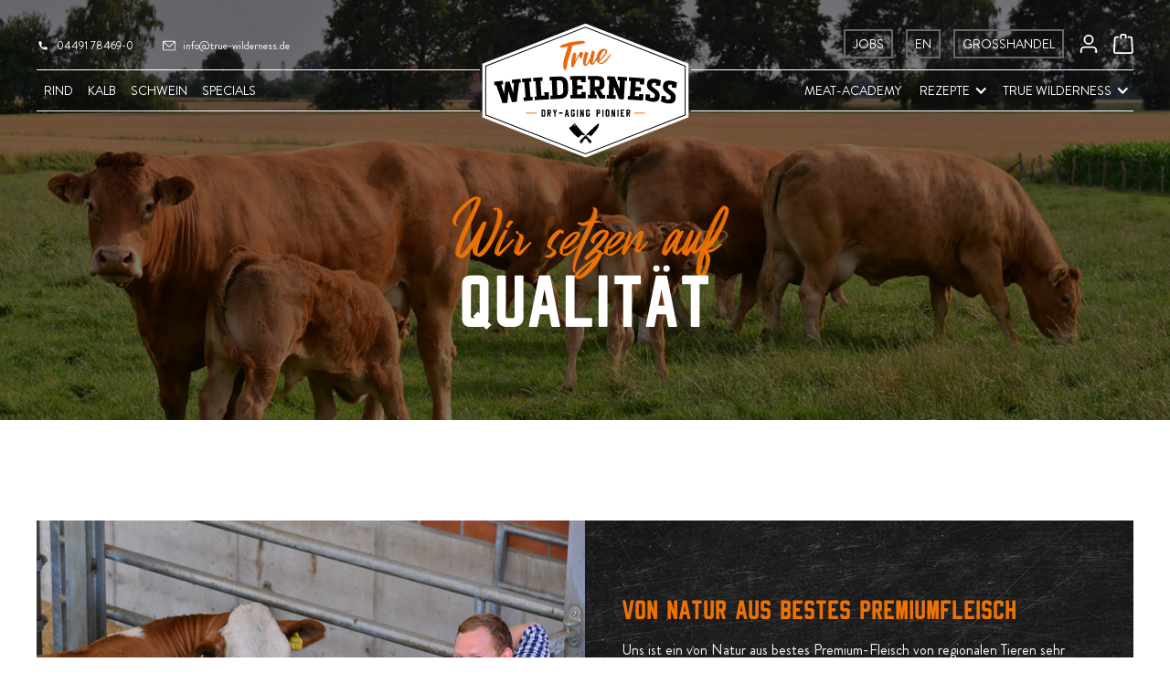

--- FILE ---
content_type: text/html; charset=utf-8
request_url: https://info.true-wilderness.de/true-wilderness/qualitaet
body_size: 4793
content:
<!DOCTYPE html><!-- This site was created in Webflow. https://webflow.com --><!-- Last Published: Tue Jan 13 2026 09:20:44 GMT+0000 (Coordinated Universal Time) --><html data-wf-domain="info.true-wilderness.de" data-wf-page="6945054583ae379f63e5f385" data-wf-site="6945054583ae379f63e5f2ab"><head><meta charset="utf-8"/><title>Erstklassige Qualität aus Deutschland | True Wilderness GmbH</title><meta content="Dry Aged Beef in bester Qualität. True Wilderness setzt auf kontrollierte Qualität aus der Heimat. Aus Liebe zu deutschem Fleisch." name="description"/><meta content="Erstklassige Qualität aus Deutschland | True Wilderness GmbH" property="og:title"/><meta content="Dry Aged Beef in bester Qualität. True Wilderness setzt auf kontrollierte Qualität aus der Heimat. Aus Liebe zu deutschem Fleisch." property="og:description"/><meta content="Erstklassige Qualität aus Deutschland | True Wilderness GmbH" property="twitter:title"/><meta content="Dry Aged Beef in bester Qualität. True Wilderness setzt auf kontrollierte Qualität aus der Heimat. Aus Liebe zu deutschem Fleisch." property="twitter:description"/><meta property="og:type" content="website"/><meta content="summary_large_image" name="twitter:card"/><meta content="width=device-width, initial-scale=1" name="viewport"/><meta content="Webflow" name="generator"/><link href="https://cdn.prod.website-files.com/6945054583ae379f63e5f2ab/css/true-wilderness-dffc30994be776923af0bda.webflow.shared.305674967.css" rel="stylesheet" type="text/css" integrity="sha384-MFZ0lnQPwYXx3hmyj2vpyjzQflvkqiry89WOGIENSXUDf4sCE7hk9lQmixiG2xkC" crossorigin="anonymous"/><link href="https://fonts.googleapis.com" rel="preconnect"/><link href="https://fonts.gstatic.com" rel="preconnect" crossorigin="anonymous"/><script src="https://ajax.googleapis.com/ajax/libs/webfont/1.6.26/webfont.js" type="text/javascript"></script><script type="text/javascript">WebFont.load({  google: {    families: ["Lato:100,100italic,300,300italic,400,400italic,700,700italic,900,900italic"]  }});</script><script type="text/javascript">!function(o,c){var n=c.documentElement,t=" w-mod-";n.className+=t+"js",("ontouchstart"in o||o.DocumentTouch&&c instanceof DocumentTouch)&&(n.className+=t+"touch")}(window,document);</script><link href="https://cdn.prod.website-files.com/6945054583ae379f63e5f2ab/6945054583ae379f63e5f376_icon-fav.png" rel="shortcut icon" type="image/x-icon"/><link href="https://cdn.prod.website-files.com/6945054583ae379f63e5f2ab/6945054583ae379f63e5f37c_icon-webclip.png" rel="apple-touch-icon"/><script async="" src="https://www.googletagmanager.com/gtag/js?id=UA-139604050-3"></script><script type="text/javascript">window.dataLayer = window.dataLayer || [];function gtag(){dataLayer.push(arguments);}gtag('js', new Date());gtag('config', 'UA-139604050-3', {'anonymize_ip': true});</script><style>

	.content-box-headline {
    	word-spacing: -5px;
    }

</style><link rel="alternate" hreflang="en" href="https://en.info.true-wilderness.de/true-wilderness/qualitaet"></head><body class="body"><div class="head img83623554344"><header class="header"><div class="header__wrapper"><div data-collapse="medium" data-animation="default" data-duration="400" data-easing="ease" data-easing2="ease" role="banner" class="navbar w-nav"><div class="container w-container"><nav role="navigation" class="nav-menu w-nav-menu"><a href="https://true-wilderness.de/rind/" class="header__nav__item w-nav-link">Rind</a><a href="https://true-wilderness.de/kalb/" class="header__nav__item w-nav-link">Kalb</a><a href="https://true-wilderness.de/schwein/" class="header__nav__item w-nav-link">Schwein</a><a href="https://true-wilderness.de/specials/" class="header__nav__item w-nav-link">Specials</a><a href="/meat-academy/artikel" class="header__nav__item for-mobile w-nav-link">Meat-Academy</a><a href="https://rezepte.true-wilderness.de/rezepte/uebersicht" class="header__nav__item for-mobile w-nav-link">Rezepte</a><a href="/true-wilderness/ueber-uns" class="header__nav__item for-mobile w-nav-link">True Wilderness</a><a href="https://info.true-wilderness.de/true-wilderness/dry-aging" class="header__nav__item for-mobile w-nav-link">– Dry Aging</a><a href="/true-wilderness/qualitaet" aria-current="page" class="header__nav__item for-mobile w-nav-link w--current">– Qualität</a><a href="/true-wilderness/werksverkauf" class="header__nav__item for-mobile w-nav-link">– Werksverkauf</a><a href="https://www.true-wilderness.de/informationen/news/" class="header__nav__item for-mobile w-nav-link">– News/Aktuelles</a><a href="/true-wilderness/jobs/stellen" class="header__nav__item for-mobile w-nav-link">– Jobs</a><a href="/grosshandel" class="header__nav__item for-mobile is-last w-nav-link">Grosshandel</a></nav><div class="menu_button w-nav-button"><img src="https://cdn.prod.website-files.com/6945054583ae379f63e5f2ab/6945054583ae379f63e5f2cb_icon_hamburger.svg" alt="" class="hamburger"/></div></div></div><a href="http://true-wilderness.de/" class="header__logo w-inline-block"><img src="https://cdn.prod.website-files.com/6945054583ae379f63e5f2ab/6945054583ae379f63e5f2ca_TW_Logo.svg" alt="" width="231" class="logofile"/></a><div class="header__nav is-right"><ul role="list" class="header__misc is-shop w-list-unstyled"><li class="header__misc__lang is-special"><a href="/true-wilderness/jobs/stellen" class="header__misc__item__textlink">Jobs</a></li><li class="header__misc__lang is-special"><a href="https://en.info.true-wilderness.de/" class="header__misc__item__textlink">EN</a></li><li class="header__misc__item is-special"><a href="/grosshandel" class="header__misc__item__textlink">Grosshandel</a></li><li class="header__misc__item is-shop is-hidden"><a href="http://true-wilderness.de/search" class="header__misc__item__link w-inline-block"><img src="https://cdn.prod.website-files.com/6945054583ae379f63e5f2ab/6945054583ae379f63e5f2c7_icon_search.svg" alt="" class="header__misc__shopicon"/></a></li><li class="header__misc__item is-shop"><a href="https://true-wilderness.de/account/login" class="header__misc__item__link w-inline-block"><img src="https://cdn.prod.website-files.com/6945054583ae379f63e5f2ab/6945054583ae379f63e5f2c5_icon_account.svg" alt="" class="header__misc__shopicon"/></a></li><li class="header__misc__item is-shop"><a href="https://true-wilderness.de/checkout/cart" class="header__misc__item__link w-inline-block"><img src="https://cdn.prod.website-files.com/6945054583ae379f63e5f2ab/6945054583ae379f63e5f2c6_icon_shopping_bag.svg" alt="" class="header__misc__shopicon"/></a></li></ul><div class="header__nav__list is-right"><a href="/meat-academy/artikel" class="header__nav__item is-right">Meat-Academy</a><div data-hover="true" data-delay="0" class="dropdown w-dropdown"><div class="dropdown-toggle w-dropdown-toggle"><a href="/rezepte/uebersicht" class="header__nav__item is-right">Rezepte</a><div class="icon w-icon-dropdown-toggle"></div></div><nav class="header__dp w-dropdown-list"><a href="/rezepte/rind/rezepte-ubersicht" class="header__dp__item w-dropdown-link">Rind</a><a href="/rezepte/schwein/ubersicht" class="header__dp__item w-dropdown-link">Schwein</a><a href="/rezepte/kalb/ubersicht" class="header__dp__item w-dropdown-link">Kalb</a></nav></div><div data-hover="true" data-delay="0" class="dropdown w-dropdown"><div class="dropdown-toggle w-dropdown-toggle"><a href="/true-wilderness/ueber-uns" class="header__nav__item is-right">True Wilderness</a><div class="icon w-icon-dropdown-toggle"></div></div><nav class="header__dp w-dropdown-list"><a href="/true-wilderness/ueber-uns" class="header__dp__item w-dropdown-link">True Wilderness</a><a href="/true-wilderness/dry-aging" class="header__dp__item w-dropdown-link">Dry Aging</a><a href="/true-wilderness/qualitaet" aria-current="page" class="header__dp__item w-dropdown-link w--current">Qualität</a><a href="/true-wilderness/werksverkauf" class="header__dp__item w-dropdown-link">Werksverkauf</a><a href="/true-wilderness/fleischbox-automaten" class="header__dp__item w-dropdown-link">Fleischautomaten</a><a href="https://true-wilderness.de/informationen/news/" class="header__dp__item w-dropdown-link">News/Aktuelles</a><a href="/true-wilderness/jobs/stellen" class="header__dp__item w-dropdown-link">Jobs</a></nav></div></div></div><ul role="list" class="header__misc w-list-unstyled"><li class="header__misc__item is-contact"><a href="tel:04491784690" class="header__misc__item__link w-inline-block"><img src="https://cdn.prod.website-files.com/6945054583ae379f63e5f2ab/6945054583ae379f63e5f2c3_icon_phone.svg" alt="" class="header__misc__contacticon"/><div>04491 78469-0<br/></div></a></li><li class="header__misc__item is-contact"><a href="mailto:info@true-wilderness.de" class="header__misc__item__link w-inline-block"><img src="https://cdn.prod.website-files.com/6945054583ae379f63e5f2ab/6945054583ae379f63e5f2c8_icon_mail.svg" alt="" class="header__misc__contacticon"/><div>info@true-wilderness.de<br/></div></a></li></ul></div></header><div class="headinfo"><h1 class="headinfo__title"><span class="headinfo__title__firstline">Wir setzen auf</span>Qualität</h1></div></div><main id="content" class="content"><div class="content__wrapper"><ul role="list" class="txtimglist w-list-unstyled"><li class="txtimglist__item"><div class="txtimglist__item__img img92897347654"></div><div class="txtimglist__item__txt_2"><h2 class="txtimglist__item__text__title">Von Natur aus bestes Premiumfleisch</h2><div class="txtimglist__item__text__p">Uns ist ein von Natur aus bestes Premium-Fleisch von regionalen Tieren sehr wichtig. <br/><br/>Denn lange wurde die Qualität von deutschem Fleisch unterschätzt. Doch inzwischen wächst die Nachfrage nach hochwertigem Fleisch aus Deutschland stetig an und das bestärkt unser Handeln.<br/><br/>Die Landwirte aus Deutschland bieten höchste Qualitätsstandards bei der Aufzucht ihrer Tiere.  Sie geben Ihnen ausreichend Zeit fürs Wachstum und so dem Fleisch einen natürlichen Geschmack. <br/><br/>Ein hochwertiges Fleisch kann nur von Tieren stammen, die auf natürlicher Weise gelebt haben.</div></div></li><li class="txtimglist__item"><div class="txtimglist__item__txt_2"><h2 class="txtimglist__item__text__title">Qualität aus Deutschland</h2><div class="txtimglist__item__text__p">Um unseren gelebten Respekt mit der Natur auch so umsetzen zu können, arbeiten wir ausschließlich mit Betrieben und Erzeugern aus Deutschland zusammen. So können wir die Qualität jedes hergestellten Produktes uneingeschränkt garantieren.<br/><br/>Dazu achten wir besonders auf klassische Haltungsformen, ein artgerechtes Heranwachsen, gutes Futter und intakte soziale Strukturen. Als weitere Qualitätsmerkmale für eine gute Rohware achten wir auf Frische, Marmorierung der Muskulatur, Farbe, Geruch, Haptik und anatomische Gegebenheiten</div></div><div class="txtimglist__item__img img0987654345678"></div></li></ul></div><div class="content__wrapperfull img00987654"><div class="centercontent"><ul role="list" class="iconlistsmall"><li class="iconlistsmall__item"><img src="https://cdn.prod.website-files.com/6945054583ae379f63e5f2ab/6945054583ae379f63e5f2cd_scribble-icon_03.png" alt="" class="iconlistsmall__item__icon is-larger"/><h4 class="iconlistsmall__item__title">Fleisch ausschließlich <br/>aus Deutschland</h4></li><li class="iconlistsmall__item"><img src="https://cdn.prod.website-files.com/6945054583ae379f63e5f2ab/6945054583ae379f63e5f2c9_scribble-icon_06.png" alt="" class="iconlistsmall__item__icon is-larger2"/><h4 class="iconlistsmall__item__title">Kurze <br/>Transportwege</h4></li><li class="iconlistsmall__item"><img src="https://cdn.prod.website-files.com/6945054583ae379f63e5f2ab/6945054583ae379f63e5f2c4_scribble-icon_01.png" alt="" class="iconlistsmall__item__icon is-larger"/><h4 class="iconlistsmall__item__title">Höchste <br/>Qualitätsstandards</h4></li><li class="iconlistsmall__item"><img src="https://cdn.prod.website-files.com/6945054583ae379f63e5f2ab/6945054583ae379f63e5f2df_scribble-icon_07.png" alt="" class="iconlistsmall__item__icon is-larger"/><h4 class="iconlistsmall__item__title">Bester <br/>Geschmack</h4></li></ul></div></div><div class="content__wrapper"><h2 class="title_h2_white"><span class="title_h1__span">Rico Schlegel</span>     über True Wilderness</h2><blockquote class="quote"><span class="quote__span">„</span>Wir von True Wilderness setzen auf Qualität aus Deutschland. Wir importieren kein Fleisch aus anderen Ländern. Wir möchten das Potenzial der deutschen Landwirte und Erzeuger nutzen, denn diese bieten Fleisch mit den höchsten Qualitätsstandards.<span class="quote__span">“</span></blockquote><div class="signetwithimage"><div class="signetwithimage__img"><img src="https://cdn.prod.website-files.com/6945054583ae379f63e5f2ab/6945054583ae379f63e5f2e0_signet.svg" alt="" class="signetwithimage__img__src"/></div><img src="https://cdn.prod.website-files.com/6945054583ae379f63e5f2ab/6945054583ae379f63e5f2f4_20150721_tw_schlegel_7507.jpg" sizes="(max-width: 479px) 93vw, (max-width: 767px) 92vw, (max-width: 1919px) 94vw, 1400px" srcset="https://cdn.prod.website-files.com/6945054583ae379f63e5f2ab/6945054583ae379f63e5f2f4_20150721_tw_schlegel_7507-p-500.jpeg 500w, https://cdn.prod.website-files.com/6945054583ae379f63e5f2ab/6945054583ae379f63e5f2f4_20150721_tw_schlegel_7507-p-1600.jpeg 1600w, https://cdn.prod.website-files.com/6945054583ae379f63e5f2ab/6945054583ae379f63e5f2f4_20150721_tw_schlegel_7507.jpg 2000w" alt="" class="signetwithimage__bg"/></div></div></main><footer id="footer" class="footer"><div class="newsletter"><div class="newsletter__cnt"><div class="footer__cnt__first"><h3 class="footer__cnt__title">Newsletter</h3><div class="footer__cnt__text">News, Updates, Angebote und mehr.</div></div><div class="footer__cnt__last"><a href="https://true-wilderness.de/service/newsletter/" class="buttonorange is-large w-button">True Wilderness Newsletter abonnieren</a></div></div></div><div class="instagram-container"><div class="instagram-wrap"><div class="instagram-headline">Folge uns auf Instagram</div><div class="instagram-link-wrap"><a href="https://www.instagram.com/true__wilderness/" target="_blank" class="instagram-link">@True__Wilderness</a></div></div><div class="w-embed w-script"><script src="https://static.elfsight.com/platform/platform.js" data-use-service-core defer></script>
 <div class="elfsight-app-d7804740-6204-4f87-8be0-912f5083b206" data-elfsight-app-lazy></div></div></div><div class="footer_wrapper"><div class="footer__content"><div class="footer__content__item">Copyright © 2025 · True Wilderness GmbH</div></div><img src="https://cdn.prod.website-files.com/6945054583ae379f63e5f2ab/6945054583ae379f63e5f2dc_footer-stamp.svg" alt="" class="footer__badge"/><div class="footer__content is-right"><a href="https://true-wilderness.de/informationen/impressum/" class="footer__content__link">Impressum</a><a href="https://true-wilderness.de/informationen/datenschutzerklaerung/" class="footer__content__link">Datenschutz</a><a href="https://true-wilderness.de/informationen/agb/" class="footer__content__link">AGB</a><div class="footer__socialwrapper"><a href="https://www.facebook.com/TrueWildernessDryAgedBeef/" target="_blank" class="footer__content__link">Facebook</a><a href="https://www.instagram.com/true__wilderness/" target="_blank" class="footer__content__link">Instagram</a></div></div></div></footer><script src="https://d3e54v103j8qbb.cloudfront.net/js/jquery-3.5.1.min.dc5e7f18c8.js?site=6945054583ae379f63e5f2ab" type="text/javascript" integrity="sha256-9/aliU8dGd2tb6OSsuzixeV4y/faTqgFtohetphbbj0=" crossorigin="anonymous"></script><script src="https://cdn.prod.website-files.com/6945054583ae379f63e5f2ab/js/webflow.schunk.36b8fb49256177c8.js" type="text/javascript" integrity="sha384-4abIlA5/v7XaW1HMXKBgnUuhnjBYJ/Z9C1OSg4OhmVw9O3QeHJ/qJqFBERCDPv7G" crossorigin="anonymous"></script><script src="https://cdn.prod.website-files.com/6945054583ae379f63e5f2ab/js/webflow.schunk.d1a0ff9cb5151077.js" type="text/javascript" integrity="sha384-1k/2IvyoTCTHxC5gAO7kH+5WYyA78b/2V+KJ/Cl3gHoNjdBLUnMgYS9Z9Q6pLNal" crossorigin="anonymous"></script><script src="https://cdn.prod.website-files.com/6945054583ae379f63e5f2ab/js/webflow.ce8eaf80.b5fd36270965f692.js" type="text/javascript" integrity="sha384-MZO5gAMpn67TDaXjdL93u9OU4SQ3ffOg37GjLv0fEQ5RWeZ/9axyWEDP3mDBlsxA" crossorigin="anonymous"></script><script defer="true">
    (function(w,d,s,l,i){
        var g=w[l] ? '&s='+w[l]:'', f=d.getElementsByTagName(s)[0], j=d.createElement(s);
        j.async=true,j.src='https://dntfctn.com/stm.js?id='+i+g;
        j.referrerPolicy='no-referrer-when-downgrade';
        f.parentNode.insertBefore(j,f);
    })(window,document,'script','name','H4V9p5f0S1n5')
</script></body></html>

--- FILE ---
content_type: text/css
request_url: https://cdn.prod.website-files.com/6945054583ae379f63e5f2ab/css/true-wilderness-dffc30994be776923af0bda.webflow.shared.305674967.css
body_size: 48658
content:
html {
  -webkit-text-size-adjust: 100%;
  -ms-text-size-adjust: 100%;
  font-family: sans-serif;
}

body {
  margin: 0;
}

article, aside, details, figcaption, figure, footer, header, hgroup, main, menu, nav, section, summary {
  display: block;
}

audio, canvas, progress, video {
  vertical-align: baseline;
  display: inline-block;
}

audio:not([controls]) {
  height: 0;
  display: none;
}

[hidden], template {
  display: none;
}

a {
  background-color: #0000;
}

a:active, a:hover {
  outline: 0;
}

abbr[title] {
  border-bottom: 1px dotted;
}

b, strong {
  font-weight: bold;
}

dfn {
  font-style: italic;
}

h1 {
  margin: .67em 0;
  font-size: 2em;
}

mark {
  color: #000;
  background: #ff0;
}

small {
  font-size: 80%;
}

sub, sup {
  vertical-align: baseline;
  font-size: 75%;
  line-height: 0;
  position: relative;
}

sup {
  top: -.5em;
}

sub {
  bottom: -.25em;
}

img {
  border: 0;
}

svg:not(:root) {
  overflow: hidden;
}

hr {
  box-sizing: content-box;
  height: 0;
}

pre {
  overflow: auto;
}

code, kbd, pre, samp {
  font-family: monospace;
  font-size: 1em;
}

button, input, optgroup, select, textarea {
  color: inherit;
  font: inherit;
  margin: 0;
}

button {
  overflow: visible;
}

button, select {
  text-transform: none;
}

button, html input[type="button"], input[type="reset"] {
  -webkit-appearance: button;
  cursor: pointer;
}

button[disabled], html input[disabled] {
  cursor: default;
}

button::-moz-focus-inner, input::-moz-focus-inner {
  border: 0;
  padding: 0;
}

input {
  line-height: normal;
}

input[type="checkbox"], input[type="radio"] {
  box-sizing: border-box;
  padding: 0;
}

input[type="number"]::-webkit-inner-spin-button, input[type="number"]::-webkit-outer-spin-button {
  height: auto;
}

input[type="search"] {
  -webkit-appearance: none;
}

input[type="search"]::-webkit-search-cancel-button, input[type="search"]::-webkit-search-decoration {
  -webkit-appearance: none;
}

legend {
  border: 0;
  padding: 0;
}

textarea {
  overflow: auto;
}

optgroup {
  font-weight: bold;
}

table {
  border-collapse: collapse;
  border-spacing: 0;
}

td, th {
  padding: 0;
}

@font-face {
  font-family: webflow-icons;
  src: url("[data-uri]") format("truetype");
  font-weight: normal;
  font-style: normal;
}

[class^="w-icon-"], [class*=" w-icon-"] {
  speak: none;
  font-variant: normal;
  text-transform: none;
  -webkit-font-smoothing: antialiased;
  -moz-osx-font-smoothing: grayscale;
  font-style: normal;
  font-weight: normal;
  line-height: 1;
  font-family: webflow-icons !important;
}

.w-icon-slider-right:before {
  content: "";
}

.w-icon-slider-left:before {
  content: "";
}

.w-icon-nav-menu:before {
  content: "";
}

.w-icon-arrow-down:before, .w-icon-dropdown-toggle:before {
  content: "";
}

.w-icon-file-upload-remove:before {
  content: "";
}

.w-icon-file-upload-icon:before {
  content: "";
}

* {
  box-sizing: border-box;
}

html {
  height: 100%;
}

body {
  color: #333;
  background-color: #fff;
  min-height: 100%;
  margin: 0;
  font-family: Arial, sans-serif;
  font-size: 14px;
  line-height: 20px;
}

img {
  vertical-align: middle;
  max-width: 100%;
  display: inline-block;
}

html.w-mod-touch * {
  background-attachment: scroll !important;
}

.w-block {
  display: block;
}

.w-inline-block {
  max-width: 100%;
  display: inline-block;
}

.w-clearfix:before, .w-clearfix:after {
  content: " ";
  grid-area: 1 / 1 / 2 / 2;
  display: table;
}

.w-clearfix:after {
  clear: both;
}

.w-hidden {
  display: none;
}

.w-button {
  color: #fff;
  line-height: inherit;
  cursor: pointer;
  background-color: #3898ec;
  border: 0;
  border-radius: 0;
  padding: 9px 15px;
  text-decoration: none;
  display: inline-block;
}

input.w-button {
  -webkit-appearance: button;
}

html[data-w-dynpage] [data-w-cloak] {
  color: #0000 !important;
}

.w-code-block {
  margin: unset;
}

pre.w-code-block code {
  all: inherit;
}

.w-optimization {
  display: contents;
}

.w-webflow-badge, .w-webflow-badge > img {
  box-sizing: unset;
  width: unset;
  height: unset;
  max-height: unset;
  max-width: unset;
  min-height: unset;
  min-width: unset;
  margin: unset;
  padding: unset;
  float: unset;
  clear: unset;
  border: unset;
  border-radius: unset;
  background: unset;
  background-image: unset;
  background-position: unset;
  background-size: unset;
  background-repeat: unset;
  background-origin: unset;
  background-clip: unset;
  background-attachment: unset;
  background-color: unset;
  box-shadow: unset;
  transform: unset;
  direction: unset;
  font-family: unset;
  font-weight: unset;
  color: unset;
  font-size: unset;
  line-height: unset;
  font-style: unset;
  font-variant: unset;
  text-align: unset;
  letter-spacing: unset;
  -webkit-text-decoration: unset;
  text-decoration: unset;
  text-indent: unset;
  text-transform: unset;
  list-style-type: unset;
  text-shadow: unset;
  vertical-align: unset;
  cursor: unset;
  white-space: unset;
  word-break: unset;
  word-spacing: unset;
  word-wrap: unset;
  transition: unset;
}

.w-webflow-badge {
  white-space: nowrap;
  cursor: pointer;
  box-shadow: 0 0 0 1px #0000001a, 0 1px 3px #0000001a;
  visibility: visible !important;
  opacity: 1 !important;
  z-index: 2147483647 !important;
  color: #aaadb0 !important;
  overflow: unset !important;
  background-color: #fff !important;
  border-radius: 3px !important;
  width: auto !important;
  height: auto !important;
  margin: 0 !important;
  padding: 6px !important;
  font-size: 12px !important;
  line-height: 14px !important;
  text-decoration: none !important;
  display: inline-block !important;
  position: fixed !important;
  inset: auto 12px 12px auto !important;
  transform: none !important;
}

.w-webflow-badge > img {
  position: unset;
  visibility: unset !important;
  opacity: 1 !important;
  vertical-align: middle !important;
  display: inline-block !important;
}

h1, h2, h3, h4, h5, h6 {
  margin-bottom: 10px;
  font-weight: bold;
}

h1 {
  margin-top: 20px;
  font-size: 38px;
  line-height: 44px;
}

h2 {
  margin-top: 20px;
  font-size: 32px;
  line-height: 36px;
}

h3 {
  margin-top: 20px;
  font-size: 24px;
  line-height: 30px;
}

h4 {
  margin-top: 10px;
  font-size: 18px;
  line-height: 24px;
}

h5 {
  margin-top: 10px;
  font-size: 14px;
  line-height: 20px;
}

h6 {
  margin-top: 10px;
  font-size: 12px;
  line-height: 18px;
}

p {
  margin-top: 0;
  margin-bottom: 10px;
}

blockquote {
  border-left: 5px solid #e2e2e2;
  margin: 0 0 10px;
  padding: 10px 20px;
  font-size: 18px;
  line-height: 22px;
}

figure {
  margin: 0 0 10px;
}

figcaption {
  text-align: center;
  margin-top: 5px;
}

ul, ol {
  margin-top: 0;
  margin-bottom: 10px;
  padding-left: 40px;
}

.w-list-unstyled {
  padding-left: 0;
  list-style: none;
}

.w-embed:before, .w-embed:after {
  content: " ";
  grid-area: 1 / 1 / 2 / 2;
  display: table;
}

.w-embed:after {
  clear: both;
}

.w-video {
  width: 100%;
  padding: 0;
  position: relative;
}

.w-video iframe, .w-video object, .w-video embed {
  border: none;
  width: 100%;
  height: 100%;
  position: absolute;
  top: 0;
  left: 0;
}

fieldset {
  border: 0;
  margin: 0;
  padding: 0;
}

button, [type="button"], [type="reset"] {
  cursor: pointer;
  -webkit-appearance: button;
  border: 0;
}

.w-form {
  margin: 0 0 15px;
}

.w-form-done {
  text-align: center;
  background-color: #ddd;
  padding: 20px;
  display: none;
}

.w-form-fail {
  background-color: #ffdede;
  margin-top: 10px;
  padding: 10px;
  display: none;
}

label {
  margin-bottom: 5px;
  font-weight: bold;
  display: block;
}

.w-input, .w-select {
  color: #333;
  vertical-align: middle;
  background-color: #fff;
  border: 1px solid #ccc;
  width: 100%;
  height: 38px;
  margin-bottom: 10px;
  padding: 8px 12px;
  font-size: 14px;
  line-height: 1.42857;
  display: block;
}

.w-input::placeholder, .w-select::placeholder {
  color: #999;
}

.w-input:focus, .w-select:focus {
  border-color: #3898ec;
  outline: 0;
}

.w-input[disabled], .w-select[disabled], .w-input[readonly], .w-select[readonly], fieldset[disabled] .w-input, fieldset[disabled] .w-select {
  cursor: not-allowed;
}

.w-input[disabled]:not(.w-input-disabled), .w-select[disabled]:not(.w-input-disabled), .w-input[readonly], .w-select[readonly], fieldset[disabled]:not(.w-input-disabled) .w-input, fieldset[disabled]:not(.w-input-disabled) .w-select {
  background-color: #eee;
}

textarea.w-input, textarea.w-select {
  height: auto;
}

.w-select {
  background-color: #f3f3f3;
}

.w-select[multiple] {
  height: auto;
}

.w-form-label {
  cursor: pointer;
  margin-bottom: 0;
  font-weight: normal;
  display: inline-block;
}

.w-radio {
  margin-bottom: 5px;
  padding-left: 20px;
  display: block;
}

.w-radio:before, .w-radio:after {
  content: " ";
  grid-area: 1 / 1 / 2 / 2;
  display: table;
}

.w-radio:after {
  clear: both;
}

.w-radio-input {
  float: left;
  margin: 3px 0 0 -20px;
  line-height: normal;
}

.w-file-upload {
  margin-bottom: 10px;
  display: block;
}

.w-file-upload-input {
  opacity: 0;
  z-index: -100;
  width: .1px;
  height: .1px;
  position: absolute;
  overflow: hidden;
}

.w-file-upload-default, .w-file-upload-uploading, .w-file-upload-success {
  color: #333;
  display: inline-block;
}

.w-file-upload-error {
  margin-top: 10px;
  display: block;
}

.w-file-upload-default.w-hidden, .w-file-upload-uploading.w-hidden, .w-file-upload-error.w-hidden, .w-file-upload-success.w-hidden {
  display: none;
}

.w-file-upload-uploading-btn {
  cursor: pointer;
  background-color: #fafafa;
  border: 1px solid #ccc;
  margin: 0;
  padding: 8px 12px;
  font-size: 14px;
  font-weight: normal;
  display: flex;
}

.w-file-upload-file {
  background-color: #fafafa;
  border: 1px solid #ccc;
  flex-grow: 1;
  justify-content: space-between;
  margin: 0;
  padding: 8px 9px 8px 11px;
  display: flex;
}

.w-file-upload-file-name {
  font-size: 14px;
  font-weight: normal;
  display: block;
}

.w-file-remove-link {
  cursor: pointer;
  width: auto;
  height: auto;
  margin-top: 3px;
  margin-left: 10px;
  padding: 3px;
  display: block;
}

.w-icon-file-upload-remove {
  margin: auto;
  font-size: 10px;
}

.w-file-upload-error-msg {
  color: #ea384c;
  padding: 2px 0;
  display: inline-block;
}

.w-file-upload-info {
  padding: 0 12px;
  line-height: 38px;
  display: inline-block;
}

.w-file-upload-label {
  cursor: pointer;
  background-color: #fafafa;
  border: 1px solid #ccc;
  margin: 0;
  padding: 8px 12px;
  font-size: 14px;
  font-weight: normal;
  display: inline-block;
}

.w-icon-file-upload-icon, .w-icon-file-upload-uploading {
  width: 20px;
  margin-right: 8px;
  display: inline-block;
}

.w-icon-file-upload-uploading {
  height: 20px;
}

.w-container {
  max-width: 940px;
  margin-left: auto;
  margin-right: auto;
}

.w-container:before, .w-container:after {
  content: " ";
  grid-area: 1 / 1 / 2 / 2;
  display: table;
}

.w-container:after {
  clear: both;
}

.w-container .w-row {
  margin-left: -10px;
  margin-right: -10px;
}

.w-row:before, .w-row:after {
  content: " ";
  grid-area: 1 / 1 / 2 / 2;
  display: table;
}

.w-row:after {
  clear: both;
}

.w-row .w-row {
  margin-left: 0;
  margin-right: 0;
}

.w-col {
  float: left;
  width: 100%;
  min-height: 1px;
  padding-left: 10px;
  padding-right: 10px;
  position: relative;
}

.w-col .w-col {
  padding-left: 0;
  padding-right: 0;
}

.w-col-1 {
  width: 8.33333%;
}

.w-col-2 {
  width: 16.6667%;
}

.w-col-3 {
  width: 25%;
}

.w-col-4 {
  width: 33.3333%;
}

.w-col-5 {
  width: 41.6667%;
}

.w-col-6 {
  width: 50%;
}

.w-col-7 {
  width: 58.3333%;
}

.w-col-8 {
  width: 66.6667%;
}

.w-col-9 {
  width: 75%;
}

.w-col-10 {
  width: 83.3333%;
}

.w-col-11 {
  width: 91.6667%;
}

.w-col-12 {
  width: 100%;
}

.w-hidden-main {
  display: none !important;
}

@media screen and (max-width: 991px) {
  .w-container {
    max-width: 728px;
  }

  .w-hidden-main {
    display: inherit !important;
  }

  .w-hidden-medium {
    display: none !important;
  }

  .w-col-medium-1 {
    width: 8.33333%;
  }

  .w-col-medium-2 {
    width: 16.6667%;
  }

  .w-col-medium-3 {
    width: 25%;
  }

  .w-col-medium-4 {
    width: 33.3333%;
  }

  .w-col-medium-5 {
    width: 41.6667%;
  }

  .w-col-medium-6 {
    width: 50%;
  }

  .w-col-medium-7 {
    width: 58.3333%;
  }

  .w-col-medium-8 {
    width: 66.6667%;
  }

  .w-col-medium-9 {
    width: 75%;
  }

  .w-col-medium-10 {
    width: 83.3333%;
  }

  .w-col-medium-11 {
    width: 91.6667%;
  }

  .w-col-medium-12 {
    width: 100%;
  }

  .w-col-stack {
    width: 100%;
    left: auto;
    right: auto;
  }
}

@media screen and (max-width: 767px) {
  .w-hidden-main, .w-hidden-medium {
    display: inherit !important;
  }

  .w-hidden-small {
    display: none !important;
  }

  .w-row, .w-container .w-row {
    margin-left: 0;
    margin-right: 0;
  }

  .w-col {
    width: 100%;
    left: auto;
    right: auto;
  }

  .w-col-small-1 {
    width: 8.33333%;
  }

  .w-col-small-2 {
    width: 16.6667%;
  }

  .w-col-small-3 {
    width: 25%;
  }

  .w-col-small-4 {
    width: 33.3333%;
  }

  .w-col-small-5 {
    width: 41.6667%;
  }

  .w-col-small-6 {
    width: 50%;
  }

  .w-col-small-7 {
    width: 58.3333%;
  }

  .w-col-small-8 {
    width: 66.6667%;
  }

  .w-col-small-9 {
    width: 75%;
  }

  .w-col-small-10 {
    width: 83.3333%;
  }

  .w-col-small-11 {
    width: 91.6667%;
  }

  .w-col-small-12 {
    width: 100%;
  }
}

@media screen and (max-width: 479px) {
  .w-container {
    max-width: none;
  }

  .w-hidden-main, .w-hidden-medium, .w-hidden-small {
    display: inherit !important;
  }

  .w-hidden-tiny {
    display: none !important;
  }

  .w-col {
    width: 100%;
  }

  .w-col-tiny-1 {
    width: 8.33333%;
  }

  .w-col-tiny-2 {
    width: 16.6667%;
  }

  .w-col-tiny-3 {
    width: 25%;
  }

  .w-col-tiny-4 {
    width: 33.3333%;
  }

  .w-col-tiny-5 {
    width: 41.6667%;
  }

  .w-col-tiny-6 {
    width: 50%;
  }

  .w-col-tiny-7 {
    width: 58.3333%;
  }

  .w-col-tiny-8 {
    width: 66.6667%;
  }

  .w-col-tiny-9 {
    width: 75%;
  }

  .w-col-tiny-10 {
    width: 83.3333%;
  }

  .w-col-tiny-11 {
    width: 91.6667%;
  }

  .w-col-tiny-12 {
    width: 100%;
  }
}

.w-widget {
  position: relative;
}

.w-widget-map {
  width: 100%;
  height: 400px;
}

.w-widget-map label {
  width: auto;
  display: inline;
}

.w-widget-map img {
  max-width: inherit;
}

.w-widget-map .gm-style-iw {
  text-align: center;
}

.w-widget-map .gm-style-iw > button {
  display: none !important;
}

.w-widget-twitter {
  overflow: hidden;
}

.w-widget-twitter-count-shim {
  vertical-align: top;
  text-align: center;
  background: #fff;
  border: 1px solid #758696;
  border-radius: 3px;
  width: 28px;
  height: 20px;
  display: inline-block;
  position: relative;
}

.w-widget-twitter-count-shim * {
  pointer-events: none;
  -webkit-user-select: none;
  user-select: none;
}

.w-widget-twitter-count-shim .w-widget-twitter-count-inner {
  text-align: center;
  color: #999;
  font-family: serif;
  font-size: 15px;
  line-height: 12px;
  position: relative;
}

.w-widget-twitter-count-shim .w-widget-twitter-count-clear {
  display: block;
  position: relative;
}

.w-widget-twitter-count-shim.w--large {
  width: 36px;
  height: 28px;
}

.w-widget-twitter-count-shim.w--large .w-widget-twitter-count-inner {
  font-size: 18px;
  line-height: 18px;
}

.w-widget-twitter-count-shim:not(.w--vertical) {
  margin-left: 5px;
  margin-right: 8px;
}

.w-widget-twitter-count-shim:not(.w--vertical).w--large {
  margin-left: 6px;
}

.w-widget-twitter-count-shim:not(.w--vertical):before, .w-widget-twitter-count-shim:not(.w--vertical):after {
  content: " ";
  pointer-events: none;
  border: solid #0000;
  width: 0;
  height: 0;
  position: absolute;
  top: 50%;
  left: 0;
}

.w-widget-twitter-count-shim:not(.w--vertical):before {
  border-width: 4px;
  border-color: #75869600 #5d6c7b #75869600 #75869600;
  margin-top: -4px;
  margin-left: -9px;
}

.w-widget-twitter-count-shim:not(.w--vertical).w--large:before {
  border-width: 5px;
  margin-top: -5px;
  margin-left: -10px;
}

.w-widget-twitter-count-shim:not(.w--vertical):after {
  border-width: 4px;
  border-color: #fff0 #fff #fff0 #fff0;
  margin-top: -4px;
  margin-left: -8px;
}

.w-widget-twitter-count-shim:not(.w--vertical).w--large:after {
  border-width: 5px;
  margin-top: -5px;
  margin-left: -9px;
}

.w-widget-twitter-count-shim.w--vertical {
  width: 61px;
  height: 33px;
  margin-bottom: 8px;
}

.w-widget-twitter-count-shim.w--vertical:before, .w-widget-twitter-count-shim.w--vertical:after {
  content: " ";
  pointer-events: none;
  border: solid #0000;
  width: 0;
  height: 0;
  position: absolute;
  top: 100%;
  left: 50%;
}

.w-widget-twitter-count-shim.w--vertical:before {
  border-width: 5px;
  border-color: #5d6c7b #75869600 #75869600;
  margin-left: -5px;
}

.w-widget-twitter-count-shim.w--vertical:after {
  border-width: 4px;
  border-color: #fff #fff0 #fff0;
  margin-left: -4px;
}

.w-widget-twitter-count-shim.w--vertical .w-widget-twitter-count-inner {
  font-size: 18px;
  line-height: 22px;
}

.w-widget-twitter-count-shim.w--vertical.w--large {
  width: 76px;
}

.w-background-video {
  color: #fff;
  height: 500px;
  position: relative;
  overflow: hidden;
}

.w-background-video > video {
  object-fit: cover;
  z-index: -100;
  background-position: 50%;
  background-size: cover;
  width: 100%;
  height: 100%;
  margin: auto;
  position: absolute;
  inset: -100%;
}

.w-background-video > video::-webkit-media-controls-start-playback-button {
  -webkit-appearance: none;
  display: none !important;
}

.w-background-video--control {
  background-color: #0000;
  padding: 0;
  position: absolute;
  bottom: 1em;
  right: 1em;
}

.w-background-video--control > [hidden] {
  display: none !important;
}

.w-slider {
  text-align: center;
  clear: both;
  -webkit-tap-highlight-color: #0000;
  tap-highlight-color: #0000;
  background: #ddd;
  height: 300px;
  position: relative;
}

.w-slider-mask {
  z-index: 1;
  white-space: nowrap;
  height: 100%;
  display: block;
  position: relative;
  left: 0;
  right: 0;
  overflow: hidden;
}

.w-slide {
  vertical-align: top;
  white-space: normal;
  text-align: left;
  width: 100%;
  height: 100%;
  display: inline-block;
  position: relative;
}

.w-slider-nav {
  z-index: 2;
  text-align: center;
  -webkit-tap-highlight-color: #0000;
  tap-highlight-color: #0000;
  height: 40px;
  margin: auto;
  padding-top: 10px;
  position: absolute;
  inset: auto 0 0;
}

.w-slider-nav.w-round > div {
  border-radius: 100%;
}

.w-slider-nav.w-num > div {
  font-size: inherit;
  line-height: inherit;
  width: auto;
  height: auto;
  padding: .2em .5em;
}

.w-slider-nav.w-shadow > div {
  box-shadow: 0 0 3px #3336;
}

.w-slider-nav-invert {
  color: #fff;
}

.w-slider-nav-invert > div {
  background-color: #2226;
}

.w-slider-nav-invert > div.w-active {
  background-color: #222;
}

.w-slider-dot {
  cursor: pointer;
  background-color: #fff6;
  width: 1em;
  height: 1em;
  margin: 0 3px .5em;
  transition: background-color .1s, color .1s;
  display: inline-block;
  position: relative;
}

.w-slider-dot.w-active {
  background-color: #fff;
}

.w-slider-dot:focus {
  outline: none;
  box-shadow: 0 0 0 2px #fff;
}

.w-slider-dot:focus.w-active {
  box-shadow: none;
}

.w-slider-arrow-left, .w-slider-arrow-right {
  cursor: pointer;
  color: #fff;
  -webkit-tap-highlight-color: #0000;
  tap-highlight-color: #0000;
  -webkit-user-select: none;
  user-select: none;
  width: 80px;
  margin: auto;
  font-size: 40px;
  position: absolute;
  inset: 0;
  overflow: hidden;
}

.w-slider-arrow-left [class^="w-icon-"], .w-slider-arrow-right [class^="w-icon-"], .w-slider-arrow-left [class*=" w-icon-"], .w-slider-arrow-right [class*=" w-icon-"] {
  position: absolute;
}

.w-slider-arrow-left:focus, .w-slider-arrow-right:focus {
  outline: 0;
}

.w-slider-arrow-left {
  z-index: 3;
  right: auto;
}

.w-slider-arrow-right {
  z-index: 4;
  left: auto;
}

.w-icon-slider-left, .w-icon-slider-right {
  width: 1em;
  height: 1em;
  margin: auto;
  inset: 0;
}

.w-slider-aria-label {
  clip: rect(0 0 0 0);
  border: 0;
  width: 1px;
  height: 1px;
  margin: -1px;
  padding: 0;
  position: absolute;
  overflow: hidden;
}

.w-slider-force-show {
  display: block !important;
}

.w-dropdown {
  text-align: left;
  z-index: 900;
  margin-left: auto;
  margin-right: auto;
  display: inline-block;
  position: relative;
}

.w-dropdown-btn, .w-dropdown-toggle, .w-dropdown-link {
  vertical-align: top;
  color: #222;
  text-align: left;
  white-space: nowrap;
  margin-left: auto;
  margin-right: auto;
  padding: 20px;
  text-decoration: none;
  position: relative;
}

.w-dropdown-toggle {
  -webkit-user-select: none;
  user-select: none;
  cursor: pointer;
  padding-right: 40px;
  display: inline-block;
}

.w-dropdown-toggle:focus {
  outline: 0;
}

.w-icon-dropdown-toggle {
  width: 1em;
  height: 1em;
  margin: auto 20px auto auto;
  position: absolute;
  top: 0;
  bottom: 0;
  right: 0;
}

.w-dropdown-list {
  background: #ddd;
  min-width: 100%;
  display: none;
  position: absolute;
}

.w-dropdown-list.w--open {
  display: block;
}

.w-dropdown-link {
  color: #222;
  padding: 10px 20px;
  display: block;
}

.w-dropdown-link.w--current {
  color: #0082f3;
}

.w-dropdown-link:focus {
  outline: 0;
}

@media screen and (max-width: 767px) {
  .w-nav-brand {
    padding-left: 10px;
  }
}

.w-lightbox-backdrop {
  cursor: auto;
  letter-spacing: normal;
  text-indent: 0;
  text-shadow: none;
  text-transform: none;
  visibility: visible;
  white-space: normal;
  word-break: normal;
  word-spacing: normal;
  word-wrap: normal;
  color: #fff;
  text-align: center;
  z-index: 2000;
  opacity: 0;
  -webkit-user-select: none;
  -moz-user-select: none;
  -webkit-tap-highlight-color: transparent;
  background: #000000e6;
  outline: 0;
  font-family: Helvetica Neue, Helvetica, Ubuntu, Segoe UI, Verdana, sans-serif;
  font-size: 17px;
  font-style: normal;
  font-weight: 300;
  line-height: 1.2;
  list-style: disc;
  position: fixed;
  inset: 0;
  -webkit-transform: translate(0);
}

.w-lightbox-backdrop, .w-lightbox-container {
  -webkit-overflow-scrolling: touch;
  height: 100%;
  overflow: auto;
}

.w-lightbox-content {
  height: 100vh;
  position: relative;
  overflow: hidden;
}

.w-lightbox-view {
  opacity: 0;
  width: 100vw;
  height: 100vh;
  position: absolute;
}

.w-lightbox-view:before {
  content: "";
  height: 100vh;
}

.w-lightbox-group, .w-lightbox-group .w-lightbox-view, .w-lightbox-group .w-lightbox-view:before {
  height: 86vh;
}

.w-lightbox-frame, .w-lightbox-view:before {
  vertical-align: middle;
  display: inline-block;
}

.w-lightbox-figure {
  margin: 0;
  position: relative;
}

.w-lightbox-group .w-lightbox-figure {
  cursor: pointer;
}

.w-lightbox-img {
  width: auto;
  max-width: none;
  height: auto;
}

.w-lightbox-image {
  float: none;
  max-width: 100vw;
  max-height: 100vh;
  display: block;
}

.w-lightbox-group .w-lightbox-image {
  max-height: 86vh;
}

.w-lightbox-caption {
  text-align: left;
  text-overflow: ellipsis;
  white-space: nowrap;
  background: #0006;
  padding: .5em 1em;
  position: absolute;
  bottom: 0;
  left: 0;
  right: 0;
  overflow: hidden;
}

.w-lightbox-embed {
  width: 100%;
  height: 100%;
  position: absolute;
  inset: 0;
}

.w-lightbox-control {
  cursor: pointer;
  background-position: center;
  background-repeat: no-repeat;
  background-size: 24px;
  width: 4em;
  transition: all .3s;
  position: absolute;
  top: 0;
}

.w-lightbox-left {
  background-image: url("[data-uri]");
  display: none;
  bottom: 0;
  left: 0;
}

.w-lightbox-right {
  background-image: url("[data-uri]");
  display: none;
  bottom: 0;
  right: 0;
}

.w-lightbox-close {
  background-image: url("[data-uri]");
  background-size: 18px;
  height: 2.6em;
  right: 0;
}

.w-lightbox-strip {
  white-space: nowrap;
  padding: 0 1vh;
  line-height: 0;
  position: absolute;
  bottom: 0;
  left: 0;
  right: 0;
  overflow: auto hidden;
}

.w-lightbox-item {
  box-sizing: content-box;
  cursor: pointer;
  width: 10vh;
  padding: 2vh 1vh;
  display: inline-block;
  -webkit-transform: translate3d(0, 0, 0);
}

.w-lightbox-active {
  opacity: .3;
}

.w-lightbox-thumbnail {
  background: #222;
  height: 10vh;
  position: relative;
  overflow: hidden;
}

.w-lightbox-thumbnail-image {
  position: absolute;
  top: 0;
  left: 0;
}

.w-lightbox-thumbnail .w-lightbox-tall {
  width: 100%;
  top: 50%;
  transform: translate(0, -50%);
}

.w-lightbox-thumbnail .w-lightbox-wide {
  height: 100%;
  left: 50%;
  transform: translate(-50%);
}

.w-lightbox-spinner {
  box-sizing: border-box;
  border: 5px solid #0006;
  border-radius: 50%;
  width: 40px;
  height: 40px;
  margin-top: -20px;
  margin-left: -20px;
  animation: .8s linear infinite spin;
  position: absolute;
  top: 50%;
  left: 50%;
}

.w-lightbox-spinner:after {
  content: "";
  border: 3px solid #0000;
  border-bottom-color: #fff;
  border-radius: 50%;
  position: absolute;
  inset: -4px;
}

.w-lightbox-hide {
  display: none;
}

.w-lightbox-noscroll {
  overflow: hidden;
}

@media (min-width: 768px) {
  .w-lightbox-content {
    height: 96vh;
    margin-top: 2vh;
  }

  .w-lightbox-view, .w-lightbox-view:before {
    height: 96vh;
  }

  .w-lightbox-group, .w-lightbox-group .w-lightbox-view, .w-lightbox-group .w-lightbox-view:before {
    height: 84vh;
  }

  .w-lightbox-image {
    max-width: 96vw;
    max-height: 96vh;
  }

  .w-lightbox-group .w-lightbox-image {
    max-width: 82.3vw;
    max-height: 84vh;
  }

  .w-lightbox-left, .w-lightbox-right {
    opacity: .5;
    display: block;
  }

  .w-lightbox-close {
    opacity: .8;
  }

  .w-lightbox-control:hover {
    opacity: 1;
  }
}

.w-lightbox-inactive, .w-lightbox-inactive:hover {
  opacity: 0;
}

.w-richtext:before, .w-richtext:after {
  content: " ";
  grid-area: 1 / 1 / 2 / 2;
  display: table;
}

.w-richtext:after {
  clear: both;
}

.w-richtext[contenteditable="true"]:before, .w-richtext[contenteditable="true"]:after {
  white-space: initial;
}

.w-richtext ol, .w-richtext ul {
  overflow: hidden;
}

.w-richtext .w-richtext-figure-selected.w-richtext-figure-type-video div:after, .w-richtext .w-richtext-figure-selected[data-rt-type="video"] div:after, .w-richtext .w-richtext-figure-selected.w-richtext-figure-type-image div, .w-richtext .w-richtext-figure-selected[data-rt-type="image"] div {
  outline: 2px solid #2895f7;
}

.w-richtext figure.w-richtext-figure-type-video > div:after, .w-richtext figure[data-rt-type="video"] > div:after {
  content: "";
  display: none;
  position: absolute;
  inset: 0;
}

.w-richtext figure {
  max-width: 60%;
  position: relative;
}

.w-richtext figure > div:before {
  cursor: default !important;
}

.w-richtext figure img {
  width: 100%;
}

.w-richtext figure figcaption.w-richtext-figcaption-placeholder {
  opacity: .6;
}

.w-richtext figure div {
  color: #0000;
  font-size: 0;
}

.w-richtext figure.w-richtext-figure-type-image, .w-richtext figure[data-rt-type="image"] {
  display: table;
}

.w-richtext figure.w-richtext-figure-type-image > div, .w-richtext figure[data-rt-type="image"] > div {
  display: inline-block;
}

.w-richtext figure.w-richtext-figure-type-image > figcaption, .w-richtext figure[data-rt-type="image"] > figcaption {
  caption-side: bottom;
  display: table-caption;
}

.w-richtext figure.w-richtext-figure-type-video, .w-richtext figure[data-rt-type="video"] {
  width: 60%;
  height: 0;
}

.w-richtext figure.w-richtext-figure-type-video iframe, .w-richtext figure[data-rt-type="video"] iframe {
  width: 100%;
  height: 100%;
  position: absolute;
  top: 0;
  left: 0;
}

.w-richtext figure.w-richtext-figure-type-video > div, .w-richtext figure[data-rt-type="video"] > div {
  width: 100%;
}

.w-richtext figure.w-richtext-align-center {
  clear: both;
  margin-left: auto;
  margin-right: auto;
}

.w-richtext figure.w-richtext-align-center.w-richtext-figure-type-image > div, .w-richtext figure.w-richtext-align-center[data-rt-type="image"] > div {
  max-width: 100%;
}

.w-richtext figure.w-richtext-align-normal {
  clear: both;
}

.w-richtext figure.w-richtext-align-fullwidth {
  text-align: center;
  clear: both;
  width: 100%;
  max-width: 100%;
  margin-left: auto;
  margin-right: auto;
  display: block;
}

.w-richtext figure.w-richtext-align-fullwidth > div {
  padding-bottom: inherit;
  display: inline-block;
}

.w-richtext figure.w-richtext-align-fullwidth > figcaption {
  display: block;
}

.w-richtext figure.w-richtext-align-floatleft {
  float: left;
  clear: none;
  margin-right: 15px;
}

.w-richtext figure.w-richtext-align-floatright {
  float: right;
  clear: none;
  margin-left: 15px;
}

.w-nav {
  z-index: 1000;
  background: #ddd;
  position: relative;
}

.w-nav:before, .w-nav:after {
  content: " ";
  grid-area: 1 / 1 / 2 / 2;
  display: table;
}

.w-nav:after {
  clear: both;
}

.w-nav-brand {
  float: left;
  color: #333;
  text-decoration: none;
  position: relative;
}

.w-nav-link {
  vertical-align: top;
  color: #222;
  text-align: left;
  margin-left: auto;
  margin-right: auto;
  padding: 20px;
  text-decoration: none;
  display: inline-block;
  position: relative;
}

.w-nav-link.w--current {
  color: #0082f3;
}

.w-nav-menu {
  float: right;
  position: relative;
}

[data-nav-menu-open] {
  text-align: center;
  background: #c8c8c8;
  min-width: 200px;
  position: absolute;
  top: 100%;
  left: 0;
  right: 0;
  overflow: visible;
  display: block !important;
}

.w--nav-link-open {
  display: block;
  position: relative;
}

.w-nav-overlay {
  width: 100%;
  display: none;
  position: absolute;
  top: 100%;
  left: 0;
  right: 0;
  overflow: hidden;
}

.w-nav-overlay [data-nav-menu-open] {
  top: 0;
}

.w-nav[data-animation="over-left"] .w-nav-overlay {
  width: auto;
}

.w-nav[data-animation="over-left"] .w-nav-overlay, .w-nav[data-animation="over-left"] [data-nav-menu-open] {
  z-index: 1;
  top: 0;
  right: auto;
}

.w-nav[data-animation="over-right"] .w-nav-overlay {
  width: auto;
}

.w-nav[data-animation="over-right"] .w-nav-overlay, .w-nav[data-animation="over-right"] [data-nav-menu-open] {
  z-index: 1;
  top: 0;
  left: auto;
}

.w-nav-button {
  float: right;
  cursor: pointer;
  -webkit-tap-highlight-color: #0000;
  tap-highlight-color: #0000;
  -webkit-user-select: none;
  user-select: none;
  padding: 18px;
  font-size: 24px;
  display: none;
  position: relative;
}

.w-nav-button:focus {
  outline: 0;
}

.w-nav-button.w--open {
  color: #fff;
  background-color: #c8c8c8;
}

.w-nav[data-collapse="all"] .w-nav-menu {
  display: none;
}

.w-nav[data-collapse="all"] .w-nav-button, .w--nav-dropdown-open, .w--nav-dropdown-toggle-open {
  display: block;
}

.w--nav-dropdown-list-open {
  position: static;
}

@media screen and (max-width: 991px) {
  .w-nav[data-collapse="medium"] .w-nav-menu {
    display: none;
  }

  .w-nav[data-collapse="medium"] .w-nav-button {
    display: block;
  }
}

@media screen and (max-width: 767px) {
  .w-nav[data-collapse="small"] .w-nav-menu {
    display: none;
  }

  .w-nav[data-collapse="small"] .w-nav-button {
    display: block;
  }

  .w-nav-brand {
    padding-left: 10px;
  }
}

@media screen and (max-width: 479px) {
  .w-nav[data-collapse="tiny"] .w-nav-menu {
    display: none;
  }

  .w-nav[data-collapse="tiny"] .w-nav-button {
    display: block;
  }
}

.w-tabs {
  position: relative;
}

.w-tabs:before, .w-tabs:after {
  content: " ";
  grid-area: 1 / 1 / 2 / 2;
  display: table;
}

.w-tabs:after {
  clear: both;
}

.w-tab-menu {
  position: relative;
}

.w-tab-link {
  vertical-align: top;
  text-align: left;
  cursor: pointer;
  color: #222;
  background-color: #ddd;
  padding: 9px 30px;
  text-decoration: none;
  display: inline-block;
  position: relative;
}

.w-tab-link.w--current {
  background-color: #c8c8c8;
}

.w-tab-link:focus {
  outline: 0;
}

.w-tab-content {
  display: block;
  position: relative;
  overflow: hidden;
}

.w-tab-pane {
  display: none;
  position: relative;
}

.w--tab-active {
  display: block;
}

@media screen and (max-width: 479px) {
  .w-tab-link {
    display: block;
  }
}

.w-ix-emptyfix:after {
  content: "";
}

@keyframes spin {
  0% {
    transform: rotate(0);
  }

  100% {
    transform: rotate(360deg);
  }
}

.w-dyn-empty {
  background-color: #ddd;
  padding: 10px;
}

.w-dyn-hide, .w-dyn-bind-empty, .w-condition-invisible {
  display: none !important;
}

.wf-layout-layout {
  display: grid;
}

@font-face {
  font-family: Rheiborn sans clean;
  src: url("https://cdn.prod.website-files.com/6945054583ae379f63e5f2ab/6945054583ae379f63e5f2d3_Rheiborn_Sans_Clean.ttf") format("truetype");
  font-weight: 400;
  font-style: normal;
  font-display: auto;
}

@font-face {
  font-family: Hibrush;
  src: url("https://cdn.prod.website-files.com/6945054583ae379f63e5f2ab/6945054583ae379f63e5f2d0_Hibrush.ttf") format("truetype");
  font-weight: 400;
  font-style: normal;
  font-display: auto;
}

@font-face {
  font-family: Brandongrotesque;
  src: url("https://cdn.prod.website-files.com/6945054583ae379f63e5f2ab/6945054583ae379f63e5f2d1_BrandonGrotesque-Regular.ttf") format("truetype");
  font-weight: 400;
  font-style: normal;
  font-display: auto;
}

:root {
  --dim-grey: #686868;
  --orange: #ee7203;
  --black: #353535;
  --white-smoke: #f7f7f7;
  --orangedark: #bf5b00;
  --gainsboro: #e6e6e6;
  --light-grey: #b3b3b3;
}

.w-layout-grid {
  grid-row-gap: 16px;
  grid-column-gap: 16px;
  grid-template-rows: auto auto;
  grid-template-columns: 1fr 1fr;
  grid-auto-columns: 1fr;
  display: grid;
}

.w-checkbox {
  margin-bottom: 5px;
  padding-left: 20px;
  display: block;
}

.w-checkbox:before {
  content: " ";
  grid-area: 1 / 1 / 2 / 2;
  display: table;
}

.w-checkbox:after {
  content: " ";
  clear: both;
  grid-area: 1 / 1 / 2 / 2;
  display: table;
}

.w-checkbox-input {
  float: left;
  margin: 4px 0 0 -20px;
  line-height: normal;
}

.w-checkbox-input--inputType-custom {
  border: 1px solid #ccc;
  border-radius: 2px;
  width: 12px;
  height: 12px;
}

.w-checkbox-input--inputType-custom.w--redirected-checked {
  background-color: #3898ec;
  background-image: url("https://d3e54v103j8qbb.cloudfront.net/static/custom-checkbox-checkmark.589d534424.svg");
  background-position: 50%;
  background-repeat: no-repeat;
  background-size: cover;
  border-color: #3898ec;
}

.w-checkbox-input--inputType-custom.w--redirected-focus {
  box-shadow: 0 0 3px 1px #3898ec;
}

.w-embed-youtubevideo {
  background-image: url("https://d3e54v103j8qbb.cloudfront.net/static/youtube-placeholder.2b05e7d68d.svg");
  background-position: 50%;
  background-size: cover;
  width: 100%;
  padding-bottom: 0;
  padding-left: 0;
  padding-right: 0;
  position: relative;
}

.w-embed-youtubevideo:empty {
  min-height: 75px;
  padding-bottom: 56.25%;
}

h2 {
  margin-top: 20px;
  margin-bottom: 10px;
  font-size: 32px;
  font-weight: bold;
  line-height: 36px;
}

p {
  margin-bottom: 10px;
}

.header {
  z-index: 1000;
  object-fit: fill;
  justify-content: center;
  padding-top: 24px;
  padding-bottom: 40px;
  font-family: Brandongrotesque, sans-serif;
  display: flex;
  position: relative;
}

.header__wrapper {
  flex-wrap: nowrap;
  place-content: center space-between;
  align-items: center;
  width: 100%;
  max-width: 1480px;
  padding-left: 40px;
  padding-right: 40px;
  display: flex;
  position: relative;
}

.header__nav {
  grid-column-gap: 16px;
  grid-row-gap: 16px;
  color: #fff;
  border: 1px solid #fff;
  border-left: 0 #fff;
  border-right: 0 #fff;
  flex-wrap: nowrap;
  flex: 1;
  order: 0;
  grid-template-rows: auto auto;
  grid-template-columns: 1fr 1fr;
  grid-auto-columns: 1fr;
  justify-content: flex-end;
  align-self: center;
  align-items: center;
  margin-bottom: 0;
  padding-top: 8px;
  padding-bottom: 8px;
  display: flex;
}

.header__nav.is-right {
  justify-content: flex-end;
}

.header__nav__item {
  color: #fff;
  text-transform: uppercase;
  border-top: 0 #0000;
  border-bottom: 2px solid #0000;
  margin-right: 16px;
  padding: 4px 0 2px;
  font-size: 14px;
  text-decoration: none;
  transition: border .2s;
}

.header__nav__item:hover {
  border-bottom: 2px solid var(--dim-grey);
}

.header__nav__item.is-right {
  flex: 0 auto;
  margin-left: 16px;
  margin-right: 0;
}

.header__nav__item.is-right.w--current {
  border-bottom-color: var(--orange);
}

.header__nav__item.for-mobile {
  display: none;
}

.header__nav__item.for-mobile.is-last {
  margin-right: 0;
}

.header__misc {
  margin-bottom: 0;
  padding-left: 0;
  display: flex;
  position: absolute;
  top: 16px;
  left: 40px;
  right: auto;
}

.header__misc.is-shop {
  align-items: center;
  top: 8px;
  left: auto;
  right: 40px;
}

.header__misc__item.is-shop {
  margin-left: 16px;
}

.header__misc__item.is-shop.is-hidden {
  display: none;
}

.header__misc__item.is-contact {
  flex: none;
  margin-right: 32px;
}

.header__misc__item.is-special {
  margin-right: 0;
}

.header__misc__item__link {
  color: #fff;
  align-items: center;
  font-size: 12px;
  text-decoration: none;
  transition: opacity .2s, color .2s;
  display: flex;
}

.header__misc__item__link:hover {
  opacity: .5;
  color: var(--orange);
}

.header__misc__shopicon {
  width: 22px;
  height: 22px;
}

.header__misc__contacticon {
  width: 14px;
  height: 14px;
  margin-right: 8px;
}

.navbar {
  background-color: #0000;
  border-top: 1px solid #fff;
  border-bottom: 1px solid #fff;
  flex: 1;
  align-self: center;
}

.container {
  width: 100%;
}

.nav-menu {
  width: 100%;
  padding-top: 8px;
  padding-bottom: 8px;
  padding-left: 8px;
}

.hamburger {
  width: 24px;
  height: 24px;
}

.header__nav__list {
  flex-wrap: wrap;
  flex: 0 auto;
  justify-content: flex-end;
  align-items: stretch;
  margin-bottom: 0;
  display: flex;
}

.header__nav__list.is-right {
  margin-right: 8px;
}

.content {
  color: var(--black);
  justify-content: center;
  align-items: flex-start;
  padding: 0;
  display: block;
}

.content__wrapper {
  object-fit: fill;
  flex-wrap: nowrap;
  place-content: center space-between;
  align-items: center;
  width: 100%;
  max-width: 1480px;
  margin-bottom: 0;
  margin-left: auto;
  margin-right: auto;
  padding: 100px 40px;
  font-family: Brandongrotesque, sans-serif;
  display: block;
  position: relative;
}

.content__wrapper.mika-wrapper {
  padding-top: 0;
}

.footer {
  flex-wrap: wrap;
  justify-content: center;
  align-items: flex-start;
  padding-top: 0;
  padding-bottom: 0;
  display: flex;
}

.footer_wrapper {
  flex-wrap: wrap;
  justify-content: center;
  align-items: center;
  width: 100%;
  max-width: 1480px;
  padding: 40px;
  font-family: Brandongrotesque, sans-serif;
  display: flex;
}

.footer__badge {
  width: 150px;
  height: auto;
}

.footer__content {
  border-top: 1px solid #e6e6e6;
  flex: 1;
  margin-top: 8px;
  padding-top: 16px;
  padding-left: 8px;
}

.footer__content.is-right {
  justify-content: flex-end;
  padding-right: 8px;
  display: flex;
}

.footer__content__item {
  color: #4a545b;
  font-size: 13px;
}

.footer__content__link {
  color: #4a545b;
  margin-left: 16px;
  font-size: 13px;
  text-decoration: none;
  transition: color .2s;
}

.footer__content__link:hover {
  color: var(--orange);
}

.body {
  font-family: Brandongrotesque, sans-serif;
  font-size: 16px;
}

.textimage {
  margin-bottom: 0;
  display: flex;
}

.textimage__text {
  width: 50%;
  padding-right: 40px;
}

.textimage__image {
  background-image: url("https://cdn.prod.website-files.com/6945054583ae379f63e5f2ab/6945054583ae379f63e5f2da_bild_001.jpg");
  background-position: 50%;
  background-size: cover;
  width: 50%;
}

.textimage__image.img404 {
  background-image: url("https://cdn.prod.website-files.com/6945054583ae379f63e5f2ab/6945054583ae379f63e5f320_MOOQ_2020-01-15-True-Wilderness-hauke-mueller-fotografie_HMF9003.jpg");
}

.textimage__image.img_rico-alex {
  background-image: url("https://cdn.prod.website-files.com/6945054583ae379f63e5f2ab/6945054583ae379f63e5f686_Rico%20Schlegel_True%20%20Wilderness_web.jpg");
}

.title_h1 {
  z-index: 2;
  margin-top: 0;
  margin-bottom: 56px;
  font-family: Rheiborn sans clean, sans-serif;
  font-size: 50px;
  font-weight: 400;
  position: relative;
}

.title_h1.is-custom-bigger {
  color: #000;
  margin-bottom: 20px;
  font-size: 42px;
}

.title_h1__span {
  z-index: -1;
  color: var(--orange);
  margin-top: 0;
  margin-bottom: 0;
  font-family: Hibrush, sans-serif;
  font-size: 80px;
  font-weight: 400;
  line-height: 110px;
  display: block;
  position: relative;
}

.text-block {
  color: #333;
}

.title_h2 {
  z-index: 2;
  color: #fff;
  text-align: center;
  margin-top: 0;
  margin-bottom: 80px;
  font-family: Rheiborn sans clean, sans-serif;
  font-size: 50px;
  font-weight: 400;
  position: relative;
}

.content__wrapperfull {
  object-fit: fill;
  background-image: url("https://cdn.prod.website-files.com/6945054583ae379f63e5f2ab/6945054583ae379f63e5f2e4_header_bg.jpg");
  background-position: 50%;
  background-size: cover;
  flex-wrap: nowrap;
  place-content: center space-between;
  align-items: center;
  width: 100%;
  max-width: none;
  margin-left: auto;
  margin-right: auto;
  padding: 80px 0;
  display: block;
  position: relative;
}

.content__wrapperfull.img683298320723 {
  background-image: url("https://cdn.prod.website-files.com/6945054583ae379f63e5f2ab/6945054583ae379f63e5f391_header_grosshandel.jpg");
  background-attachment: fixed;
}

.content__wrapperfull.img23546576879890 {
  background-image: url("https://cdn.prod.website-files.com/6945054583ae379f63e5f2ab/6945054583ae379f63e5f2e1_2020-01-15-True-Wilderness-hauke-mueller-fotografie_HMF9810.jpg");
  background-size: cover;
  background-attachment: fixed;
}

.content__wrapperfull.img23546576879890.for-bg-img {
  background-position: 50%;
  height: 400px;
}

.content__wrapperfull.img00987654 {
  background-image: url("https://cdn.prod.website-files.com/6945054583ae379f63e5f2ab/6945054583ae379f63e5f2f0_20130613_tw_galloway_4978_header.jpg");
  background-position: 50%;
  background-attachment: fixed;
}

.centercontent {
  width: 100%;
  max-width: 1440px;
  margin-left: auto;
  margin-right: auto;
  padding-left: 40px;
  padding-right: 40px;
}

.circlelist {
  max-width: 800px;
  margin-left: auto;
  margin-right: auto;
}

.circlelist__item {
  margin-bottom: 32px;
  list-style-type: none;
  display: flex;
}

.circlelist__item__number {
  background-image: url("https://cdn.prod.website-files.com/6945054583ae379f63e5f2ab/6945054583ae379f63e5f2cc_circle_2.png");
  background-position: 50%;
  background-size: cover;
  flex: none;
  justify-content: center;
  align-items: center;
  width: 88px;
  height: 88px;
  margin-top: 0;
  margin-right: 16px;
  display: flex;
}

.circlelist__item__number.second-style {
  background-image: url("https://cdn.prod.website-files.com/6945054583ae379f63e5f2ab/6945054583ae379f63e5f2d4_circle_1.png");
  background-size: cover;
}

.circlelist__item__number__value {
  color: var(--orange);
  font-family: Rheiborn sans clean, sans-serif;
  font-size: 40px;
}

.circlelist__item__content__title {
  color: #fff;
  margin-top: 24px;
  margin-bottom: 8px;
  font-family: Rheiborn sans clean, sans-serif;
  font-size: 32px;
  font-weight: 400;
}

.circlelist__item__content__text {
  color: #fff;
}

.txtimglist {
  background-image: url("https://cdn.prod.website-files.com/6945054583ae379f63e5f2ab/6945054583ae379f63e5f2e4_header_bg.jpg");
  background-position: 0 0;
  background-size: auto;
  margin-top: 10px;
  margin-bottom: 10px;
  list-style-type: none;
  display: block;
  position: static;
  overflow: visible;
}

.txtimglist__item {
  flex-wrap: nowrap;
  grid-template-rows: auto auto;
  grid-template-columns: 1fr 1fr;
  grid-auto-columns: 1fr;
  justify-content: flex-start;
  align-items: stretch;
  list-style-type: none;
  display: flex;
}

.txtimglist__item.fixedheight {
  min-height: 400px;
}

.txtimglist__item__img {
  background-image: url("https://cdn.prod.website-files.com/6945054583ae379f63e5f2ab/6945054583ae379f63e5f3a6_Schweine_Carree%20(2).jpeg");
  background-position: 50%;
  background-size: cover;
  width: 50%;
}

.txtimglist__item__img.img2 {
  background-image: url("https://cdn.prod.website-files.com/6945054583ae379f63e5f2ab/6945054583ae379f63e5f31e_Zertifikat.jpg");
}

.txtimglist__item__img.img12323 {
  background-image: url("https://cdn.prod.website-files.com/6945054583ae379f63e5f2ab/6945054583ae379f63e5f2e5_bild_005.jpg");
  background-position: 100% 100%;
}

.txtimglist__item__img.img76276347634 {
  background-image: url("https://cdn.prod.website-files.com/6945054583ae379f63e5f2ab/6945054583ae379f63e5f2eb_bild_006.jpg");
}

.txtimglist__item__img.img23423532 {
  background-image: url("https://cdn.prod.website-files.com/6945054583ae379f63e5f2ab/6945054583ae379f63e5f2e3_bild_004.jpg");
}

.txtimglist__item__img.img2534634 {
  background-image: url("https://cdn.prod.website-files.com/6945054583ae379f63e5f2ab/6945054583ae379f63e5f2db_bild_002.jpg");
}

.txtimglist__item__img.img93932432z32 {
  background-image: url("https://cdn.prod.website-files.com/6945054583ae379f63e5f2ab/6945054583ae379f63e5f2e9_DSC_4216.jpg");
}

.txtimglist__item__img.img7383289464 {
  background-image: url("https://cdn.prod.website-files.com/6945054583ae379f63e5f2ab/6945054583ae379f63e5f2e7_Dry-Aging-Cut.jpg");
}

.txtimglist__item__img.img92897347654 {
  background-image: url("https://cdn.prod.website-files.com/6945054583ae379f63e5f2ab/6945054583ae379f63e5f2ef_20150721_tw_schlegel_7749.jpg");
  background-position: 100%;
}

.txtimglist__item__img.img0987654345678 {
  background-image: url("https://cdn.prod.website-files.com/6945054583ae379f63e5f2ab/6945054583ae379f63e5f2ea_20150722_tw_schlegel_0467.jpg");
}

.txtimglist__item__img.img66484949422 {
  background-image: url("https://cdn.prod.website-files.com/6945054583ae379f63e5f2ab/6945054583ae379f63e5f30b_Gutschein.jpg");
}

.txtimglist__item__img.img999373636 {
  background-image: url("https://cdn.prod.website-files.com/6945054583ae379f63e5f2ab/6945054583ae379f63e5f2f7_2020-01-15-True-Wilderness-hauke-mueller-fotografie_HMF9365_bearb.jpg");
  background-position: 50% 46%;
}

.txtimglist__item__img.img98439878943579834 {
  background-image: url("https://cdn.prod.website-files.com/6945054583ae379f63e5f2ab/6945054583ae379f63e5f30f_Bild_Kerntemperaturen.jpg");
  background-position: 100%;
  background-repeat: repeat;
  background-size: cover;
  margin-top: 10px;
  margin-bottom: 10px;
}

.txtimglist__item__img.img98483456 {
  background-image: url("https://cdn.prod.website-files.com/6945054583ae379f63e5f2ab/6945054583ae379f63e5f30a_Bild_Zubereitung.jpg");
}

.txtimglist__item__img.placeholder {
  background-image: url("https://cdn.prod.website-files.com/6945054583ae379f63e5f2ab/6945054583ae379f63e5f2fa_placeholder.jpg");
}

.txtimglist__item__img.img9993354654 {
  background-image: url("https://cdn.prod.website-files.com/6945054583ae379f63e5f2ab/6945054583ae379f63e5f332_IMG_6630_klein.jpg");
}

.txtimglist__item__img.img45679933545645 {
  background-image: url("https://cdn.prod.website-files.com/6945054583ae379f63e5f2ab/6945054583ae379f63e5f31b_IMG_6576_klein.jpg");
}

.txtimglist__item__img.img9923463464563 {
  background-image: url("https://cdn.prod.website-files.com/6945054583ae379f63e5f2ab/6945054583ae379f63e5f688_IMG_0205_WEB_LR.jpg");
}

.txtimglist__item__img.img783428654385643678 {
  background-image: url("https://cdn.prod.website-files.com/6945054583ae379f63e5f2ab/6945054583ae379f63e5f329_IMG_7509_klein.jpg");
}

.txtimglist__item__img.img2342435434 {
  background-image: url("https://cdn.prod.website-files.com/6945054583ae379f63e5f2ab/6945054583ae379f63e5f31c_IMG_7545_klein.jpg");
}

.txtimglist__item__img.img8373336575 {
  background-image: url("https://cdn.prod.website-files.com/6945054583ae379f63e5f2ab/6945054583ae379f63e5f2eb_bild_006.jpg");
}

.txtimglist__item__img.img987432968986324 {
  background-image: url("https://cdn.prod.website-files.com/6945054583ae379f63e5f2ab/6945054583ae379f63e5f337_Maschinen-und-Anlagenfuehrer.jpg");
}

.txtimglist__item__img.img3t3t4tz4 {
  background-image: url("https://cdn.prod.website-files.com/6945054583ae379f63e5f2ab/6945054583ae379f63e5f396_Dry-Aged-Tripple-Burger-(1).jpg");
}

.txtimglist__item__img.img8474774 {
  background-image: url("https://cdn.prod.website-files.com/6945054583ae379f63e5f2ab/6945054583ae379f63e5f3a9_Dry-Aged-Tripple-Burger-(3).jpg");
}

.txtimglist__item__img.imgschweincarre {
  background-image: url("https://cdn.prod.website-files.com/6945054583ae379f63e5f2ab/6945054583ae379f63e5f3a6_Schweine_Carree%20(2).jpeg");
}

.txtimglist__item__img.img78757657u6r7ifuzfiuzjk {
  background-image: url("https://cdn.prod.website-files.com/6945054583ae379f63e5f2ab/6945054583ae379f63e5f49d_Kalb.jpg"), url("https://cdn.prod.website-files.com/6945054583ae379f63e5f2ab/6945054583ae379f63e5f3b1_Dry%20Aged%20Salsiccia%20Burger%20True%20Wilderness.jpeg");
  background-position: 50%, 50% 40%;
  background-size: cover, cover;
}

.txtimglist__item__img.imgschweincarree1 {
  background-image: url("https://cdn.prod.website-files.com/6945054583ae379f63e5f2ab/6945054583ae379f63e5f40d_Dry%20Aged%20Schweine%20Carree_Weihnachten%202.jpg");
}

.txtimglist__item__img.imgschweincarree2 {
  background-image: url("https://cdn.prod.website-files.com/6945054583ae379f63e5f2ab/6945054583ae379f63e5f3c3_Schweine_Carree_True%20Wilderness(3).jpeg");
  background-position: 50%;
  background-repeat: repeat;
  background-size: cover;
  background-attachment: scroll;
}

.txtimglist__item__img.imgsalsicciaburger1 {
  background-image: url("https://cdn.prod.website-files.com/6945054583ae379f63e5f2ab/6945054583ae379f63e5f3b0_Dry%20Aged%20Salsiccia%20Burger%20True%20Wilderness%20(1).jpeg");
  background-position: 50% 10%;
  border: 1px #000;
  border-radius: 0;
}

.txtimglist__item__img.imgstellebuero {
  background-image: url("https://cdn.prod.website-files.com/6945054583ae379f63e5f2ab/6945054583ae379f63e5f395_Kaufmann-frau%20Buero.jpg");
}

.txtimglist__item__img.imgstellebuch {
  background-image: url("https://cdn.prod.website-files.com/6945054583ae379f63e5f2ab/6945054583ae379f63e5f3ac_Stellenanzeige%20Buchhaltung.jpg");
}

.txtimglist__item__img.img8837837374 {
  background-image: url("https://cdn.prod.website-files.com/6945054583ae379f63e5f2ab/6945054583ae379f63e5f3c9_01.png");
  background-position: 100%;
}

.txtimglist__item__img.img9992673642 {
  background-image: url("https://cdn.prod.website-files.com/6945054583ae379f63e5f2ab/6945054583ae379f63e5f3cc_02.jpg");
  background-position: 100%;
}

.txtimglist__item__img.img737643634 {
  background-image: url("https://cdn.prod.website-files.com/6945054583ae379f63e5f2ab/6945054583ae379f63e5f3ad_03.png");
}

.txtimglist__item__img.img848476464 {
  background-image: url("https://cdn.prod.website-files.com/6945054583ae379f63e5f2ab/6945054583ae379f63e5f3c7_04.png");
  background-position: 0%;
}

.txtimglist__item__img.img73736563 {
  background-image: url("https://cdn.prod.website-files.com/6945054583ae379f63e5f2ab/6945054583ae379f63e5f3cb_05.png");
  background-position: 50%;
}

.txtimglist__item__img.imgtomahawksteak {
  background-image: url("https://cdn.prod.website-files.com/6945054583ae379f63e5f2ab/6945054583ae379f63e5f3e8_dr.aluhut.bbq_20200714_082649.jpg");
}

.txtimglist__item__img.imgtomahawkrezept2 {
  background-image: url("https://cdn.prod.website-files.com/6945054583ae379f63e5f2ab/6945054583ae379f63e5f3ef_rezepttomahawksteak.jpg");
  background-size: cover;
}

.txtimglist__item__img.imgtomahawksteak3 {
  background-image: url("https://cdn.prod.website-files.com/6945054583ae379f63e5f2ab/6945054583ae379f63e5f3ef_rezepttomahawksteak.jpg");
}

.txtimglist__item__img.imgshortribs {
  background-image: url("https://cdn.prod.website-files.com/6945054583ae379f63e5f2ab/6945054583ae379f63e5f3cf_shortribs-rezepte.JPG");
  background-position: 50% 0;
  background-size: cover;
}

.txtimglist__item__img.imgshortribs2 {
  background-image: url("https://cdn.prod.website-files.com/6945054583ae379f63e5f2ab/6945054583ae379f63e5f3eb_Shortribs-fertig-rezepte.jpeg");
}

.txtimglist__item__img.imgshortribs3 {
  background-image: url("https://cdn.prod.website-files.com/6945054583ae379f63e5f2ab/6945054583ae379f63e5f3d2_Shortribs-garen-rezepte.jpg");
  background-position: 100% 0;
  background-size: cover;
}

.txtimglist__item__img.imgshortribs4 {
  background-image: url("https://cdn.prod.website-files.com/6945054583ae379f63e5f2ab/6945054583ae379f63e5f3eb_Shortribs-fertig-rezepte.jpeg");
  background-position: 40% 40%;
}

.txtimglist__item__img.imgtomahawkchimi {
  background-image: url("https://cdn.prod.website-files.com/6945054583ae379f63e5f2ab/6945054583ae379f63e5f3e9_Tomahawk%20Steak_Chimichurri.jpg");
}

.txtimglist__item__img.imgtomahawkchimi2 {
  background-image: url("https://cdn.prod.website-files.com/6945054583ae379f63e5f2ab/6945054583ae379f63e5f3e7_Tomahawk%20Steak_Chimichurri_2klein.jpg");
  background-position: 30%;
}

.txtimglist__item__img.imgtomahawkchimi3 {
  background-image: url("https://cdn.prod.website-files.com/6945054583ae379f63e5f2ab/6945054583ae379f63e5f400_Tomahawk%20Steak_Chimichurri_3.jpg");
}

.txtimglist__item__img.filetroh {
  background-image: url("https://cdn.prod.website-files.com/6945054583ae379f63e5f2ab/6945054583ae379f63e5f427_Zutaten_Rinderfilet_klein.jpg");
  background-position: 50% 100%;
}

.txtimglist__item__img.filet5 {
  background-image: url("https://cdn.prod.website-files.com/6945054583ae379f63e5f2ab/6945054583ae379f63e5f3f1_Beilagen.jpg");
  background-attachment: scroll;
}

.txtimglist__item__img.filet6 {
  background-image: url("https://cdn.prod.website-files.com/6945054583ae379f63e5f2ab/6945054583ae379f63e5f42d_Rinderfilet-indirekte%20Zone_klein.jpg");
}

.txtimglist__item__img.filetfertig, .txtimglist__item__img.filetkategorie {
  background-image: url("https://cdn.prod.website-files.com/6945054583ae379f63e5f2ab/6945054583ae379f63e5f401_Filet%20mit%20Beilagen.jpg");
}

.txtimglist__item__img.roastbeefzutaten {
  background-image: url("https://cdn.prod.website-files.com/6945054583ae379f63e5f2ab/6945054583ae379f63e5f406_Dry%20Aged%20Roastbeef_Zutatem.jpg");
  background-position: 50%;
}

.txtimglist__item__img.roastbeefbeialgen {
  background-image: url("https://cdn.prod.website-files.com/6945054583ae379f63e5f2ab/6945054583ae379f63e5f41f_Dry%20Aged%20Roastbeef_Beilagen2.jpg");
}

.txtimglist__item__img.roastbeeftranchen {
  background-image: url("https://cdn.prod.website-files.com/6945054583ae379f63e5f2ab/6945054583ae379f63e5f3e4_Roastbeef_Tranchen.jpeg");
}

.txtimglist__item__img.roastbeeffertig, .txtimglist__item__img.roastbeefkategorie {
  background-image: url("https://cdn.prod.website-files.com/6945054583ae379f63e5f2ab/6945054583ae379f63e5f40f_Dry%20Aged%20Roastbeef-Weihnachten.jpg");
}

.txtimglist__item__img.imgcarreweihnachten1 {
  background-image: url("https://cdn.prod.website-files.com/6945054583ae379f63e5f2ab/6945054583ae379f63e5f40b_Dry%20Aged%20Schweine%20Carree_Weihnachten.jpg");
}

.txtimglist__item__img.imgcarreeweihnachten2 {
  background-image: url("https://cdn.prod.website-files.com/6945054583ae379f63e5f2ab/6945054583ae379f63e5f3f2_Dry%20Aged%20Schweine%20Carree_Weihnachten%203.jpg");
}

.txtimglist__item__img.imgcareeweihnachtenkategorie {
  background-image: url("https://cdn.prod.website-files.com/6945054583ae379f63e5f2ab/6945054583ae379f63e5f40d_Dry%20Aged%20Schweine%20Carree_Weihnachten%202.jpg");
}

.txtimglist__item__img.imgmediengestalter {
  background-image: url("https://cdn.prod.website-files.com/6945054583ae379f63e5f2ab/6945054583ae379f63e5f422_Bild_Mediengestalter_klein.jpg");
  background-position: 50% 0;
}

.txtimglist__item__img.imgribeyerezept {
  background-image: url("https://cdn.prod.website-files.com/6945054583ae379f63e5f2ab/6945054583ae379f63e5f424__DSC3844.jpg");
  background-position: 50% 80%;
}

.txtimglist__item__img.imgribeye2 {
  background-image: url("https://cdn.prod.website-files.com/6945054583ae379f63e5f2ab/6945054583ae379f63e5f40c__DSC3885.jpg");
}

.txtimglist__item__img.imgribeye3 {
  background-image: url("https://cdn.prod.website-files.com/6945054583ae379f63e5f2ab/6945054583ae379f63e5f408__DSC3919.jpg");
  background-position: 50% 0;
}

.txtimglist__item__img.imgschwencarreeofengemuese {
  background-image: url("https://cdn.prod.website-files.com/6945054583ae379f63e5f2ab/6945054583ae379f63e5f3b2_Dry%20Aged%20Schweinecarree_roh-vor-dem-grillen.jpeg");
}

.txtimglist__item__img.imgburgerblack {
  background-image: url("https://cdn.prod.website-files.com/6945054583ae379f63e5f2ab/6945054583ae379f63e5f40e_Burger_web.jpg");
}

.txtimglist__item__img.imgburgerblack2 {
  background-image: url("https://cdn.prod.website-files.com/6945054583ae379f63e5f2ab/6945054583ae379f63e5f441_Burger_web2.jpg");
}

.txtimglist__item__img.imgflanksteakr {
  background-image: url("https://cdn.prod.website-files.com/6945054583ae379f63e5f2ab/6945054583ae379f63e5f425_Flank%20Steak%20Zutaten.jpeg");
  background-position: 50%;
  background-repeat: repeat;
  background-size: cover;
}

.txtimglist__item__img.imgflanksteakr2 {
  background-image: url("https://cdn.prod.website-files.com/6945054583ae379f63e5f2ab/6945054583ae379f63e5f409_Dry%20Aged%20Flank%20Steak%20auf%20Grill.jpeg");
}

.txtimglist__item__img.imglanksteakr3 {
  background-image: url("https://cdn.prod.website-files.com/6945054583ae379f63e5f2ab/6945054583ae379f63e5f43d_Flank%20Steak%20mit%20Pesto%20.jpeg");
  background-position: 50% 0;
}

.txtimglist__item__img.imgflanksteakr4 {
  background-image: url("https://cdn.prod.website-files.com/6945054583ae379f63e5f2ab/6945054583ae379f63e5f43d_Flank%20Steak%20mit%20Pesto%20.jpeg");
  background-position: 50% 0;
  background-size: cover;
  margin-top: 0;
  padding-top: 0;
}

.txtimglist__item__img.imgkaufmannbuero {
  background-image: url("https://cdn.prod.website-files.com/6945054583ae379f63e5f2ab/6945054583ae379f63e5f395_Kaufmann-frau%20Buero.jpg");
}

.txtimglist__item__img.imgkotelett1 {
  background-image: url("https://cdn.prod.website-files.com/6945054583ae379f63e5f2ab/6945054583ae379f63e5f42c_Backgem%C3%BCse_true-wilderness.jpg");
}

.txtimglist__item__img.imgkotelett2 {
  background-image: url("https://cdn.prod.website-files.com/6945054583ae379f63e5f2ab/6945054583ae379f63e5f423_Kalbkotelett_true-wilderness.jpg");
}

.txtimglist__item__img.imgkotelett3 {
  background-image: url("https://cdn.prod.website-files.com/6945054583ae379f63e5f2ab/6945054583ae379f63e5f442_Kalbskotletts%20mit%20Backgem%C3%BCse_true-wilderness.jpg");
  background-position: 50%;
}

.txtimglist__item__img.imgkotelett4 {
  object-fit: fill;
  background-image: url("https://cdn.prod.website-files.com/6945054583ae379f63e5f2ab/6945054583ae379f63e5f442_Kalbskotletts%20mit%20Backgem%C3%BCse_true-wilderness.jpg");
  background-position: 50%;
  width: 50%;
  display: block;
  overflow: visible;
}

.txtimglist__item__img.imgflank {
  background-image: url("https://cdn.prod.website-files.com/6945054583ae379f63e5f2ab/6945054583ae379f63e5f40a_flank-steak-dry-aged-true-wilderness.jpg");
  background-position: 50% 57%;
  margin-top: 0;
  margin-bottom: 0;
  display: flex;
}

.txtimglist__item__img.imght {
  background-image: url("https://cdn.prod.website-files.com/6945054583ae379f63e5f2ab/6945054583ae379f63e5f449_hanger-steak-dry-aged-true-wilderness.jpg");
  margin-top: 0;
  margin-bottom: 0;
}

.txtimglist__item__img.imgfi {
  background-image: url("https://cdn.prod.website-files.com/6945054583ae379f63e5f2ab/6945054583ae379f63e5f440_IMG_6786_Flat%20Iron_klein.jpg");
  background-position: 50% 57%;
  margin-top: 0;
  margin-bottom: 0;
}

.txtimglist__item__img.imgtm {
  background-image: url("https://cdn.prod.website-files.com/6945054583ae379f63e5f2ab/6945054583ae379f63e5f41e_IMG_7114%20Teres%20Major_klein.jpg");
  margin-top: 0;
  margin-bottom: 0;
}

.txtimglist__item__img.imgss {
  background-image: url("https://cdn.prod.website-files.com/6945054583ae379f63e5f2ab/6945054583ae379f63e5f444_spider-steak-dry-aged-true-wilderness.jpg");
  margin-top: 0;
  margin-bottom: 0;
}

.txtimglist__item__img.imgbw {
  background-image: url("https://cdn.prod.website-files.com/6945054583ae379f63e5f2ab/6945054583ae379f63e5f445_ED4CBD44-C0DD-4311-8982-35C27B1E6D35.jpg");
  background-position: 50% 57%;
}

.txtimglist__item__img.imgbw2 {
  background-image: url("https://cdn.prod.website-files.com/6945054583ae379f63e5f2ab/6945054583ae379f63e5f443_D2BADF81-6C1C-4E69-9820-8C0A73454CC1.jpg");
}

.txtimglist__item__img.imgbw3, .txtimglist__item__img.imgbw4 {
  background-image: url("https://cdn.prod.website-files.com/6945054583ae379f63e5f2ab/6945054583ae379f63e5f42a_CDC18248-E286-4485-83E8-A32AE74994F9.jpg");
}

.txtimglist__item__img.imgteilstueck {
  background-image: url("https://cdn.prod.website-files.com/6945054583ae379f63e5f2ab/6945054583ae379f63e5f2f6_Dry-Aging-Cut.jpg");
}

.txtimglist__item__img.imgfjdkfsk {
  background-image: url("https://cdn.prod.website-files.com/6945054583ae379f63e5f2ab/6945054583ae379f63e5f3ac_Stellenanzeige%20Buchhaltung.jpg");
}

.txtimglist__item__img.imagecave {
  background-image: url("https://cdn.prod.website-files.com/6945054583ae379f63e5f2ab/6945054583ae379f63e5f47e_Cote%20de%20Boeuf_Caveman%20Style_1.jpg");
}

.txtimglist__item__img.imagecave1 {
  background-image: url("https://cdn.prod.website-files.com/6945054583ae379f63e5f2ab/6945054583ae379f63e5f468_Cote%20de%20Boeuf_Caveman%20Style_4.jpg");
}

.txtimglist__item__img.imgcave2 {
  background-image: url("https://cdn.prod.website-files.com/6945054583ae379f63e5f2ab/6945054583ae379f63e5f462_Cote%20de%20Boeuf_Caveman%20Style_3.jpg");
}

.txtimglist__item__img.imgcave3 {
  background-image: url("https://cdn.prod.website-files.com/6945054583ae379f63e5f2ab/6945054583ae379f63e5f468_Cote%20de%20Boeuf_Caveman%20Style_4.jpg");
}

.txtimglist__item__img.imgbbqbeefribs {
  background-image: url("https://cdn.prod.website-files.com/6945054583ae379f63e5f2ab/6945054583ae379f63e5f467_Spicy%20Short%20Ribs%20zubereitet%201.jpg");
}

.txtimglist__item__img.imgbbqbeefribs2 {
  background-image: url("https://cdn.prod.website-files.com/6945054583ae379f63e5f2ab/6945054583ae379f63e5f478_Spicy%20Short%20Ribs%20zubereitet%202.jpg");
}

.txtimglist__item__img.imgbbqbeefribs3 {
  background-image: url("https://cdn.prod.website-files.com/6945054583ae379f63e5f2ab/6945054583ae379f63e5f49f_Untitled-3.jpg");
}

.txtimglist__item__img.imgpluma1 {
  background-image: url("https://cdn.prod.website-files.com/6945054583ae379f63e5f2ab/6945054583ae379f63e5f49b_Zutaten_Pluma%20Steak.jpg");
  background-position: 50% 0;
}

.txtimglist__item__img.imgpluma2 {
  background-image: url("https://cdn.prod.website-files.com/6945054583ae379f63e5f2ab/6945054583ae379f63e5f497_Schritt1_Pluma%20Steak.jpg");
}

.txtimglist__item__img.imgpluma3 {
  background-image: url("https://cdn.prod.website-files.com/6945054583ae379f63e5f2ab/6945054583ae379f63e5f480_Zubereitet_Pluma%20Steak.jpg");
}

.txtimglist__item__img.imgsecreto1 {
  background-image: url("https://cdn.prod.website-files.com/6945054583ae379f63e5f2ab/6945054583ae379f63e5f46a_Zutaten_Secreto%20Steak.jpg");
}

.txtimglist__item__img.imgsecreto2 {
  background-image: url("https://cdn.prod.website-files.com/6945054583ae379f63e5f2ab/6945054583ae379f63e5f481_Zubereitung_Gremolata.JPG");
}

.txtimglist__item__img.imgsecreto3 {
  background-image: url("https://cdn.prod.website-files.com/6945054583ae379f63e5f2ab/6945054583ae379f63e5f469_Zubereitet_Secreto%20Steak.jpg");
}

.txtimglist__item__img.imgflankwhiskey {
  background-image: url("https://cdn.prod.website-files.com/6945054583ae379f63e5f2ab/6945054583ae379f63e5f496_Zutaten_Flank%20Steak%20Whiskey.jpg");
}

.txtimglist__item__img.imgflankwhiskey2 {
  background-image: url("https://cdn.prod.website-files.com/6945054583ae379f63e5f2ab/6945054583ae379f63e5f498_Zubereitet_Flank%20Steak%20Whiskey.jpg");
}

.txtimglist__item__img.imgsr1 {
  background-image: url("https://cdn.prod.website-files.com/6945054583ae379f63e5f2ab/6945054583ae379f63e5f484_Zutaten_Short%20Ribs.jpg");
}

.txtimglist__item__img.imgsr2 {
  background-image: url("https://cdn.prod.website-files.com/6945054583ae379f63e5f2ab/6945054583ae379f63e5f47f_Smoker_Short%20Ribs.jpg");
}

.txtimglist__item__img.imgsr3 {
  background-image: url("https://cdn.prod.website-files.com/6945054583ae379f63e5f2ab/6945054583ae379f63e5f47c_Zubereitet_Short%20Ribs.jpg");
  background-position: 50%;
}

.txtimglist__item__img.imgshortribsjerk {
  background-image: url("https://cdn.prod.website-files.com/6945054583ae379f63e5f2ab/6945054583ae379f63e5f47c_Zubereitet_Short%20Ribs.jpg");
}

.txtimglist__item__img.imgflankwhiskeyh {
  background-image: url("https://cdn.prod.website-files.com/6945054583ae379f63e5f2ab/6945054583ae379f63e5f498_Zubereitet_Flank%20Steak%20Whiskey.jpg");
}

.txtimglist__item__img.imgsecretoh {
  background-image: url("https://cdn.prod.website-files.com/6945054583ae379f63e5f2ab/6945054583ae379f63e5f469_Zubereitet_Secreto%20Steak.jpg");
}

.txtimglist__item__img.imgplumasteak1 {
  background-image: url("https://cdn.prod.website-files.com/6945054583ae379f63e5f2ab/6945054583ae379f63e5f480_Zubereitet_Pluma%20Steak.jpg");
}

.txtimglist__item__img.img78437873732484334 {
  background-image: url("https://cdn.prod.website-files.com/6945054583ae379f63e5f2ab/6945054583ae379f63e5f498_Zubereitet_Flank%20Steak%20Whiskey.jpg"), url("https://cdn.prod.website-files.com/6945054583ae379f63e5f2ab/6945054583ae379f63e5f3a6_Schweine_Carree%20(2).jpeg");
  background-position: 50%, 50%;
  background-size: cover, cover;
}

.txtimglist__item__img.img45678987678876789 {
  background-image: url("https://cdn.prod.website-files.com/6945054583ae379f63e5f2ab/6945054583ae379f63e5f3a6_Schweine_Carree%20(2).jpeg"), url("https://cdn.prod.website-files.com/6945054583ae379f63e5f2ab/6945054583ae379f63e5f3a6_Schweine_Carree%20(2).jpeg");
  background-position: 100% 80%, 50%;
  background-size: cover, cover;
}

.txtimglist__item__img.imgschweincarreerezepte {
  background-image: url("https://cdn.prod.website-files.com/6945054583ae379f63e5f2ab/6945054583ae379f63e5f486_Grill_Schweine%20Carr%C3%A9e.jpg");
  background-position: 50%;
}

.txtimglist__item__img.bildschweinspargel {
  background-image: url("https://cdn.prod.website-files.com/6945054583ae379f63e5f2ab/6945054583ae379f63e5f485_Zutaten_Schweine%20Carr%C3%A9e.jpg");
}

.txtimglist__item__img.imgschweincarreespargel {
  background-image: url("https://cdn.prod.website-files.com/6945054583ae379f63e5f2ab/6945054583ae379f63e5f47d_Tomatenchutney_Zubereitung.JPG");
}

.txtimglist__item__img.imgschweincar-spargel3 {
  background-image: url("https://cdn.prod.website-files.com/6945054583ae379f63e5f2ab/6945054583ae379f63e5f488_Schwein2.jpg");
}

.txtimglist__item__img.imgschweinavo {
  background-image: url("https://cdn.prod.website-files.com/6945054583ae379f63e5f2ab/6945054583ae379f63e5f49c_Zutaten_Schweine%20Carr%C3%A9e.jpg");
}

.txtimglist__item__img.imgschweinavo2 {
  background-image: url("https://cdn.prod.website-files.com/6945054583ae379f63e5f2ab/6945054583ae379f63e5f486_Grill_Schweine%20Carr%C3%A9e.jpg");
}

.txtimglist__item__img.imgschweinavo3, .txtimglist__item__img.imgschweinekotelettavo {
  background-image: url("https://cdn.prod.website-files.com/6945054583ae379f63e5f2ab/6945054583ae379f63e5f4a3_Zubereitet_Schweine%20Carree.jpg");
}

.txtimglist__item__img.imgcarreeschweintoamte {
  background-image: url("https://cdn.prod.website-files.com/6945054583ae379f63e5f2ab/6945054583ae379f63e5f499_Schweinecarree_Smoker.JPG");
}

.txtimglist__item__img.imgflankwz {
  background-image: url("https://cdn.prod.website-files.com/6945054583ae379f63e5f2ab/6945054583ae379f63e5f47a_Flank%20Steak%20Whiskey_Feuer.jpg");
}

.txtimglist__item__img.imgflankwz2, .txtimglist__item__img.imgflankwz3 {
  background-image: url("https://cdn.prod.website-files.com/6945054583ae379f63e5f2ab/6945054583ae379f63e5f482_Zubereitet_Flank%20Steak%20Whiskey.JPG");
  background-position: 50% 0;
}

.txtimglist__item__img.imgsrteri {
  background-image: url("https://cdn.prod.website-files.com/6945054583ae379f63e5f2ab/6945054583ae379f63e5f49a_Zutaten_Short%20Ribs.jpg");
  background-position: 50%;
}

.txtimglist__item__img.imgsrteri2 {
  background-image: url("https://cdn.prod.website-files.com/6945054583ae379f63e5f2ab/6945054583ae379f63e5f479_Short%20Ribs_Br%C3%A4ter.jpg");
}

.txtimglist__item__img.imgsrteri3 {
  background-image: url("https://cdn.prod.website-files.com/6945054583ae379f63e5f2ab/6945054583ae379f63e5f483_Zubereitet_Short%20Ribs.jpg");
  background-position: 50%;
}

.txtimglist__item__img.imgsrteri4 {
  background-image: url("https://cdn.prod.website-files.com/6945054583ae379f63e5f2ab/6945054583ae379f63e5f483_Zubereitet_Short%20Ribs.jpg");
}

.txtimglist__item__img.imgsrs1 {
  background-image: url("https://cdn.prod.website-files.com/6945054583ae379f63e5f2ab/6945054583ae379f63e5f4b6_Zutaten_Short%20Ribs%20Sandwich.jpg");
}

.txtimglist__item__img.imgsrs2 {
  background-image: url("https://cdn.prod.website-files.com/6945054583ae379f63e5f2ab/6945054583ae379f63e5f4a1_Zubereitung_Short%20Ribs%20Sandwich.jpg");
}

.txtimglist__item__img.imgsrs3, .txtimglist__item__img.imgsrs4 {
  background-image: url("https://cdn.prod.website-files.com/6945054583ae379f63e5f2ab/6945054583ae379f63e5f4bb_Short%20Ribs%20Sandwich.jpg");
}

.txtimglist__item__img.imgsrcole {
  background-image: url("https://cdn.prod.website-files.com/6945054583ae379f63e5f2ab/6945054583ae379f63e5f4ba_Zutaten_Short%20Ribs%20mit%20Coleslaw.jpg");
}

.txtimglist__item__img.imsrcole2, .txtimglist__item__img.imgsrcole3 {
  background-image: url("https://cdn.prod.website-files.com/6945054583ae379f63e5f2ab/6945054583ae379f63e5f4bc_Zubereitet_Short%20Ribs%20mit%20Coleslaw.jpg");
}

.txtimglist__item__img.imgsrque {
  background-image: url("https://cdn.prod.website-files.com/6945054583ae379f63e5f2ab/6945054583ae379f63e5f4b8_Zutaten_Short%20Ribs%20Quesadilla.jpg");
}

.txtimglist__item__img.imgsrque2 {
  background-image: url("https://cdn.prod.website-files.com/6945054583ae379f63e5f2ab/6945054583ae379f63e5f4a6_Short%20Ribs_Quesadilla.JPG");
}

.txtimglist__item__img.imgsp1 {
  background-image: url("https://cdn.prod.website-files.com/6945054583ae379f63e5f2ab/6945054583ae379f63e5f4be_Zutaten_Secreto_Pita.jpg");
}

.txtimglist__item__img.imgsp2 {
  background-image: url("https://cdn.prod.website-files.com/6945054583ae379f63e5f2ab/6945054583ae379f63e5f4a4_Pfanne_Secreto_Pita.jpg");
  background-position: 50%;
}

.txtimglist__item__img.imgsp3 {
  background-image: url("https://cdn.prod.website-files.com/6945054583ae379f63e5f2ab/6945054583ae379f63e5f4b5_Zubereitet_Secreto_Pita.jpg");
}

.txtimglist__item__img.imsss1 {
  background-image: url("https://cdn.prod.website-files.com/6945054583ae379f63e5f2ab/6945054583ae379f63e5f4b9_Zutaten_Secreto%20Spie%C3%9Fe.jpg");
}

.txtimglist__item__img.imgss2 {
  background-image: url("https://cdn.prod.website-files.com/6945054583ae379f63e5f2ab/6945054583ae379f63e5f4bd_Secreto%20Spie%C3%9Fe.jpg");
}

.txtimglist__item__img.imgpg1 {
  background-image: url("https://cdn.prod.website-files.com/6945054583ae379f63e5f2ab/6945054583ae379f63e5f4b7_Zutaten_Pluma%20Steaks%20mit%20Garnelen.jpg");
}

.txtimglist__item__img.imgpg2 {
  background-image: url("https://cdn.prod.website-files.com/6945054583ae379f63e5f2ab/6945054583ae379f63e5f4a2_Pluma%20Steaks%20mit%20Garnelen.jpg");
}

.txtimglist__item__img.imgpb1 {
  background-image: url("https://cdn.prod.website-files.com/6945054583ae379f63e5f2ab/6945054583ae379f63e5f4a5_Zutaten%20Pluma%20Steak%20Bulgoggi%20Style.jpg");
}

.txtimglist__item__img.imgpb2 {
  background-image: url("https://cdn.prod.website-files.com/6945054583ae379f63e5f2ab/6945054583ae379f63e5f4f5_Pluma%20Steak%20Bulgoggi%20Style.jpg");
}

.txtimglist__item__img.imgpg {
  background-image: url("https://cdn.prod.website-files.com/6945054583ae379f63e5f2ab/6945054583ae379f63e5f4a2_Pluma%20Steaks%20mit%20Garnelen.jpg");
}

.txtimglist__item__img.imgpb {
  background-image: url("https://cdn.prod.website-files.com/6945054583ae379f63e5f2ab/6945054583ae379f63e5f4f5_Pluma%20Steak%20Bulgoggi%20Style.jpg");
}

.txtimglist__item__img.imgsp {
  background-image: url("https://cdn.prod.website-files.com/6945054583ae379f63e5f2ab/6945054583ae379f63e5f4b5_Zubereitet_Secreto_Pita.jpg");
}

.txtimglist__item__img.imgss1 {
  background-image: url("https://cdn.prod.website-files.com/6945054583ae379f63e5f2ab/6945054583ae379f63e5f4bd_Secreto%20Spie%C3%9Fe.jpg");
}

.txtimglist__item__img.imffklaskfl-sdkfl {
  background-image: url("https://cdn.prod.website-files.com/6945054583ae379f63e5f2ab/6945054583ae379f63e5f4dd_Zubereitet_Flank%20Steak%20Whiskey_Zubereitungsvideos2.jpg");
}

.txtimglist__item__img.imgsocialmediamanager {
  background-image: url("https://cdn.prod.website-files.com/6945054583ae379f63e5f2ab/6945054583ae379f63e5f4d9_Stellenanzeige_Social%20Media%20Manager.jpg");
}

.txtimglist__item__img.imglagerhelfer {
  background-image: url("https://cdn.prod.website-files.com/6945054583ae379f63e5f2ab/6945054583ae379f63e5f3ec_2020-01-15-True-Wilderness-hauke-mueller-fotografie_HMF9735%20bearbeitet-3.jpg");
}

.txtimglist__item__img.imgbfb1 {
  background-image: url("https://cdn.prod.website-files.com/6945054583ae379f63e5f2ab/6945054583ae379f63e5f4c2_Beef%20Fingers%20Buttermilch%20Zutaten.jpeg");
}

.txtimglist__item__img.imbfb2 {
  background-image: url("https://cdn.prod.website-files.com/6945054583ae379f63e5f2ab/6945054583ae379f63e5f4c5_Beef%20Fingers%20Buttermilch%20zubreitet.jpg");
}

.txtimglist__item__img.imgbfs1 {
  background-image: url("https://cdn.prod.website-files.com/6945054583ae379f63e5f2ab/6945054583ae379f63e5f4d8_Beef%20Fingers%20Stifado%20Zutaten.jpeg");
}

.txtimglist__item__img.imgbfs2 {
  background-image: url("https://cdn.prod.website-files.com/6945054583ae379f63e5f2ab/6945054583ae379f63e5f4d7_Beef%20Fingers%20Stifado%20Zubereitet.jpeg");
}

.txtimglist__item__img.imgbfb2 {
  background-image: url("https://cdn.prod.website-files.com/6945054583ae379f63e5f2ab/6945054583ae379f63e5f4c5_Beef%20Fingers%20Buttermilch%20zubreitet.jpg");
}

.txtimglist__item__img.imgcor1 {
  background-image: url("https://cdn.prod.website-files.com/6945054583ae379f63e5f2ab/6945054583ae379f63e5f4de_IMG_2280.jpg");
}

.txtimglist__item__img.imgcor2 {
  background-image: url("https://cdn.prod.website-files.com/6945054583ae379f63e5f2ab/6945054583ae379f63e5f4da_Cap%20of%20Rib%20Eye%20Steak%20Kartoffeln%20Zutaten.jpeg");
}

.txtimglist__item__img.imgcorg1 {
  background-image: url("https://cdn.prod.website-files.com/6945054583ae379f63e5f2ab/6945054583ae379f63e5f4d5_Dry%20Aged%20cap%20of%20Rib%20Eye%20Steak%20Grillgem%C3%BCse%20Zutaten.jpg");
}

.txtimglist__item__img.imgcorg2 {
  background-image: url("https://cdn.prod.website-files.com/6945054583ae379f63e5f2ab/6945054583ae379f63e5f4dc_Dry%20Aged%20cap%20of%20Rib%20Eye%20Steak%20Grillgem%C3%BCse%20Zubereitet.jpg");
}

.txtimglist__item__img.imgcheeseb {
  background-image: url("https://cdn.prod.website-files.com/6945054583ae379f63e5f2ab/6945054583ae379f63e5f4f1_Cheeseburger%20Zutaten.jpg");
}

.txtimglist__item__img.imgcheeseb2 {
  background-image: url("https://cdn.prod.website-files.com/6945054583ae379f63e5f2ab/6945054583ae379f63e5f500_Cheeseburger%20Zubereitet.jpg");
}

.txtimglist__item__img.imgbaconb {
  background-image: url("https://cdn.prod.website-files.com/6945054583ae379f63e5f2ab/6945054583ae379f63e5f4df_Baconburger_Zutaten.jpg");
}

.txtimglist__item__img.imgbaconb2 {
  background-image: url("https://cdn.prod.website-files.com/6945054583ae379f63e5f2ab/6945054583ae379f63e5f4db_Baconburger_Zubereitet.jpg");
}

.txtimglist__item__img.imgburmex1 {
  background-image: url("https://cdn.prod.website-files.com/6945054583ae379f63e5f2ab/6945054583ae379f63e5f4f4_Burger%20Mexican%20Style%20Zubereitung.jpg");
}

.txtimglist__item__img.imgburmex2 {
  background-image: url("https://cdn.prod.website-files.com/6945054583ae379f63e5f2ab/6945054583ae379f63e5f4f7_Burger%20Mexican%20Style%20Zuaten.jpg");
}

.txtimglist__item__img.imburk-se1 {
  background-image: url("https://cdn.prod.website-files.com/6945054583ae379f63e5f2ab/6945054583ae379f63e5f4e2_Melty%20Cheeseburger%20Zutaten.jpg");
}

.txtimglist__item__img.imgburk-se2 {
  background-image: url("https://cdn.prod.website-files.com/6945054583ae379f63e5f2ab/6945054583ae379f63e5f4e1_Melty%20Cheeseburger%20Zubereitet.jpg");
}

.txtimglist__item__img.imgburtr-ffel {
  background-image: url("https://cdn.prod.website-files.com/6945054583ae379f63e5f2ab/6945054583ae379f63e5f4f2_Burger%20mit%20Tr%C3%BCffel%20Zubereitet.jpg");
}

.txtimglist__item__img.imgburgtr-ffel {
  background-image: url("https://cdn.prod.website-files.com/6945054583ae379f63e5f2ab/6945054583ae379f63e5f4f8_Burger%20mit%20Tr%C3%BCffel%20Zutaten.jpg");
}

.txtimglist__item__img.imgburknoblauch {
  background-image: url("https://cdn.prod.website-files.com/6945054583ae379f63e5f2ab/6945054583ae379f63e5f4fd_Burger%20mit%20Tomaten%20Zutaten.jpg");
}

.txtimglist__item__img.imgburknoblauch2 {
  background-image: url("https://cdn.prod.website-files.com/6945054583ae379f63e5f2ab/6945054583ae379f63e5f501_Burger%20mit%20Tomaten%20Zubereitet.jpg");
}

.txtimglist__item__img.imgburblau {
  background-image: url("https://cdn.prod.website-files.com/6945054583ae379f63e5f2ab/6945054583ae379f63e5f51b_Burger%20Blue%20Cheese%20Zubereitet.jpg");
}

.txtimglist__item__img.imgburblau2 {
  background-image: url("https://cdn.prod.website-files.com/6945054583ae379f63e5f2ab/6945054583ae379f63e5f50e_Burger%20Blue%20Cheese%20Zutaten.jpg");
}

.txtimglist__item__img.imgburblau1 {
  background-image: url("https://cdn.prod.website-files.com/6945054583ae379f63e5f2ab/6945054583ae379f63e5f51b_Burger%20Blue%20Cheese%20Zubereitet.jpg");
}

.txtimglist__item__img.imgburhot1 {
  background-image: url("https://cdn.prod.website-files.com/6945054583ae379f63e5f2ab/6945054583ae379f63e5f4fa_Hot%20Shot%20Burger%20Zutaten.jpg");
}

.txtimglist__item__img.imgburhot2 {
  background-image: url("https://cdn.prod.website-files.com/6945054583ae379f63e5f2ab/6945054583ae379f63e5f4e0_Hot%20Shot%20Burger%20Zubereitet.jpg");
}

.txtimglist__item__img.imgrep {
  background-image: url("https://cdn.prod.website-files.com/6945054583ae379f63e5f2ab/6945054583ae379f63e5f4fc_Dry%20Aged%20Rib%20Eye_Zutaten.jpg");
}

.txtimglist__item__img.imgrep2 {
  background-image: url("https://cdn.prod.website-files.com/6945054583ae379f63e5f2ab/6945054583ae379f63e5f4f9_Dry%20Aged%20Rib%20Eye_Zubereitet.jpg");
}

.txtimglist__item__img.imgreb {
  background-image: url("https://cdn.prod.website-files.com/6945054583ae379f63e5f2ab/6945054583ae379f63e5f4f6_Rib%20Eye%20Rote%20Bete_Zutaten.jpg");
}

.txtimglist__item__img.imgreb2 {
  background-image: url("https://cdn.prod.website-files.com/6945054583ae379f63e5f2ab/6945054583ae379f63e5f530_Rib%20Eye%20Rote%20Bete_Zubereitet.jpg");
}

.txtimglist__item__img.imgpsp {
  background-image: url("https://cdn.prod.website-files.com/6945054583ae379f63e5f2ab/6945054583ae379f63e5f4fb_IMG_3015.jpg");
}

.txtimglist__item__img.imgpsp2 {
  background-image: url("https://cdn.prod.website-files.com/6945054583ae379f63e5f2ab/6945054583ae379f63e5f518_Porterhouse%20Steak%20Pilze_Zubereitet.jpg");
}

.txtimglist__item__img.imgpst {
  background-image: url("https://cdn.prod.website-files.com/6945054583ae379f63e5f2ab/6945054583ae379f63e5f512_Porterhouse%20Tortellini_Zutaten.jpg");
}

.txtimglist__item__img.imgpst2 {
  background-image: url("https://cdn.prod.website-files.com/6945054583ae379f63e5f2ab/6945054583ae379f63e5f511_Porterhouse%20Tortellini_Zubereitet.JPG");
}

.txtimglist__item__img.imgkl-sakl-s {
  background-image: url("https://cdn.prod.website-files.com/6945054583ae379f63e5f2ab/6945054583ae379f63e5f395_Kaufmann-frau%20Buero.jpg");
}

.txtimglist__item__img.imgverkfjkjkl {
  background-image: url("https://cdn.prod.website-files.com/6945054583ae379f63e5f2ab/6945054583ae379f63e5f3ac_Stellenanzeige%20Buchhaltung.jpg");
}

.txtimglist__item__img.imgbuerolazgf {
  background-image: url("https://cdn.prod.website-files.com/6945054583ae379f63e5f2ab/6945054583ae379f63e5f395_Kaufmann-frau%20Buero.jpg");
}

.txtimglist__item__img.imgproduktionsleiter {
  background-image: url("https://cdn.prod.website-files.com/6945054583ae379f63e5f2ab/6945054583ae379f63e5f2db_bild_002.jpg");
}

.txtimglist__item__img.imgfib {
  background-image: url("https://cdn.prod.website-files.com/6945054583ae379f63e5f2ab/6945054583ae379f63e5f50f_Flat%20Iron%20Biersud_Zutaten.jpg");
}

.txtimglist__item__img.imgfib2 {
  background-image: url("https://cdn.prod.website-files.com/6945054583ae379f63e5f2ab/6945054583ae379f63e5f4fe_T-Bone%20Kalb%20Pak%20Choy_Zubereitet_Thumbnail.jpg");
}

.txtimglist__item__img.imgfif {
  background-image: url("https://cdn.prod.website-files.com/6945054583ae379f63e5f2ab/6945054583ae379f63e5f51a_Flat%20Iron%20Fladenbrot_Zutaten.jpg");
}

.txtimglist__item__img.imfif2 {
  background-image: url("https://cdn.prod.website-files.com/6945054583ae379f63e5f2ab/6945054583ae379f63e5f51e_Flat%20Iron%20Fladenbrot_Zubereitet.jpg");
}

.txtimglist__item__img.imgkts {
  background-image: url("https://cdn.prod.website-files.com/6945054583ae379f63e5f2ab/6945054583ae379f63e5f516_Kalb%20T-Bone%20Steak_Spargel_Zutaten.jpg");
}

.txtimglist__item__img.imgkts2 {
  background-image: url("https://cdn.prod.website-files.com/6945054583ae379f63e5f2ab/6945054583ae379f63e5f515_Kalb%20T-Bone%20Steak_Spargel_Zubereitet.jpg");
}

.txtimglist__item__img.imgktp {
  background-image: url("https://cdn.prod.website-files.com/6945054583ae379f63e5f2ab/6945054583ae379f63e5f519_T-Bone%20Kalb%20Pak%20Choy_Zutaten.jpg");
}

.txtimglist__item__img.imgktp2 {
  background-image: url("https://cdn.prod.website-files.com/6945054583ae379f63e5f2ab/6945054583ae379f63e5f53b_T-Bone%20Kalb%20Pak%20Choy_Zubereitet.jpg");
}

.txtimglist__item__img.imggrosshandel {
  background-image: url("https://cdn.prod.website-files.com/6945054583ae379f63e5f2ab/6945054583ae379f63e5f5c7_Bild_Vertriebsmitarbeiter.jpg");
}

.txtimglist__item__img.imggrosshandel.img_kaufmann_frau_handel {
  background-image: url("https://cdn.prod.website-files.com/6945054583ae379f63e5f2ab/6945054583ae379f63e5f561_IMG_5340%20bearbeitet-2_klein.jpg");
}

.txtimglist__item__img.imgoberhitzegrill {
  background-image: url("https://cdn.prod.website-files.com/6945054583ae379f63e5f2ab/6945054583ae379f63e5f55a_Fleischzubereitung%20(1)_1.jpg");
}

.txtimglist__item__img.imggrillg {
  background-image: url("https://cdn.prod.website-files.com/6945054583ae379f63e5f2ab/6945054583ae379f63e5f55f_Fleischzubereitung%20(3).jpg");
}

.txtimglist__item__img.imgkurzbraten {
  background-image: url("https://cdn.prod.website-files.com/6945054583ae379f63e5f2ab/6945054583ae379f63e5f557_Fleischzubereitung%20(1).jpeg");
}

.txtimglist__item__img.imgschmoren {
  background-image: url("https://cdn.prod.website-files.com/6945054583ae379f63e5f2ab/6945054583ae379f63e5f552_Fleischzubereitung%20(5).JPG");
}

.txtimglist__item__img.imgniedrigtemperatur {
  background-image: url("https://cdn.prod.website-files.com/6945054583ae379f63e5f2ab/6945054583ae379f63e5f557_Fleischzubereitung%20(1).jpeg");
}

.txtimglist__item__img.imgkurzbraten2 {
  background-image: url("https://cdn.prod.website-files.com/6945054583ae379f63e5f2ab/6945054583ae379f63e5f555_Fleischzubereitung%20(1).jpg");
}

.txtimglist__item__img.imgdutchoven {
  background-image: url("https://cdn.prod.website-files.com/6945054583ae379f63e5f2ab/6945054583ae379f63e5f553_Fleischzubereitung%20(4).jpg");
}

.txtimglist__item__img.imgsmoker {
  background-image: url("https://cdn.prod.website-files.com/6945054583ae379f63e5f2ab/6945054583ae379f63e5f550_Fleischzubereitung%20(2).JPG");
}

.txtimglist__item__img.imgsousvide {
  background-image: url("https://cdn.prod.website-files.com/6945054583ae379f63e5f2ab/6945054583ae379f63e5f556_Fleischzubereitung%20(2).jpeg");
}

.txtimglist__item__img.img {
  background-image: url("https://cdn.prod.website-files.com/6945054583ae379f63e5f2ab/6945054583ae379f63e5f329_IMG_7509_klein.jpg");
}

.txtimglist__item__img.imgazubib-ro {
  background-image: url("https://cdn.prod.website-files.com/6945054583ae379f63e5f2ab/6945054583ae379f63e5f395_Kaufmann-frau%20Buero.jpg");
}

.txtimglist__item__img.imgbuer22 {
  background-image: url("https://cdn.prod.website-files.com/6945054583ae379f63e5f2ab/6945054583ae379f63e5f561_IMG_5340%20bearbeitet-2_klein.jpg");
}

.txtimglist__item__img.imgmbbbq {
  background-image: url("https://cdn.prod.website-files.com/6945054583ae379f63e5f2ab/6945054583ae379f63e5f5b4_DSC_0202%20bearbeitet_web.jpg");
}

.txtimglist__item__img.imgmbbbq2 {
  background-image: url("https://cdn.prod.website-files.com/6945054583ae379f63e5f2ab/6945054583ae379f63e5f5aa_DSC_0244%20bearbeitet_web.jpg");
}

.txtimglist__item__img.imgmbbq23433 {
  background-image: url("https://cdn.prod.website-files.com/6945054583ae379f63e5f2ab/6945054583ae379f63e5f5b4_DSC_0202%20bearbeitet_web.jpg");
}

.txtimglist__item__img.imgmbarg {
  background-image: url("https://cdn.prod.website-files.com/6945054583ae379f63e5f2ab/6945054583ae379f63e5f5be_IMG_9650%20bearbeitet_web.jpg");
}

.txtimglist__item__img.imgmbargegjkgd {
  background-image: url("https://cdn.prod.website-files.com/6945054583ae379f63e5f2ab/6945054583ae379f63e5f5b6_IMG_9746%20bearbeitet_web.jpg");
}

.txtimglist__item__img.imgmbn {
  background-image: url("https://cdn.prod.website-files.com/6945054583ae379f63e5f2ab/6945054583ae379f63e5f5b3_IMG_9954%20bearbeitet_web.jpg");
}

.txtimglist__item__img.imgmbn3 {
  background-image: url("https://cdn.prod.website-files.com/6945054583ae379f63e5f2ab/6945054583ae379f63e5f5bc_IMG_0070%20bearbeitet_web.jpg");
}

.txtimglist__item__img.imgbri1 {
  background-image: url("https://cdn.prod.website-files.com/6945054583ae379f63e5f2ab/6945054583ae379f63e5f5b8_IMG_9649%20bearbeitet_web.jpg");
}

.txtimglist__item__img.imgbri3d {
  background-image: url("https://cdn.prod.website-files.com/6945054583ae379f63e5f2ab/6945054583ae379f63e5f5b7_IMG_9683%20bearbeitet_web.jpg");
}

.txtimglist__item__img.imgsskk {
  background-image: url("https://cdn.prod.website-files.com/6945054583ae379f63e5f2ab/6945054583ae379f63e5f5c1_IMG_0923_webversion.jpg");
}

.txtimglist__item__img.imgsskk2 {
  background-image: url("https://cdn.prod.website-files.com/6945054583ae379f63e5f2ab/6945054583ae379f63e5f5c0_DSC_0549_webversion.jpg");
}

.txtimglist__item__img.imgssoo {
  background-image: url("https://cdn.prod.website-files.com/6945054583ae379f63e5f2ab/6945054583ae379f63e5f5c4_DSC_0423_webversiom.jpg");
}

.txtimglist__item__img.imgssoo2 {
  background-image: url("https://cdn.prod.website-files.com/6945054583ae379f63e5f2ab/6945054583ae379f63e5f5c3_Rodizio_thumbnail_web.jpg");
}

.txtimglist__item__img.imgfbshs {
  background-image: url("https://cdn.prod.website-files.com/6945054583ae379f63e5f2ab/6945054583ae379f63e5f5c5_Bild_Fleischbox_Seitenansicht.jpg");
}

.txtimglist__item__img.imgfbfjafslkajklfa {
  background-image: url("https://cdn.prod.website-files.com/6945054583ae379f63e5f2ab/6945054583ae379f63e5f5d8_BIld_Produktbeispiele.jpg");
}

.txtimglist__item__img.imgfbdjdjdj {
  background-image: url("https://cdn.prod.website-files.com/6945054583ae379f63e5f2ab/6945054583ae379f63e5f5da_Bild_Fleischbox_Seitenansicht-2.jpg");
}

.txtimglist__item__img.imgfb123f {
  background-image: url("https://cdn.prod.website-files.com/6945054583ae379f63e5f2ab/6945054583ae379f63e5f5d9_Bild_Fleischbox_Seitenansicht-3.jpg");
}

.txtimglist__item__img.imgvl1234_2, .txtimglist__item__img.imgfklfsdklfskld {
  background-image: url("https://cdn.prod.website-files.com/6945054583ae379f63e5f2ab/6945054583ae379f63e5f5d7_Bild_Vetriebsleiter_klein.jpg");
}

.txtimglist__item__img.img_vertriebsleiter_m {
  background-image: url("https://cdn.prod.website-files.com/6945054583ae379f63e5f2ab/6945054583ae379f63e5f5ca_Bild_Kundenmanager.jpg");
}

.txtimglist__item__img.imgvm22 {
  background-image: url("https://cdn.prod.website-files.com/6945054583ae379f63e5f2ab/6945054583ae379f63e5f5ca_Bild_Kundenmanager.jpg");
  background-position: 50%;
}

.txtimglist__item__img.imgdjdjdjld, .txtimglist__item__img.imgfjkdsjklfdsjkfsdjk {
  background-image: url("https://cdn.prod.website-files.com/6945054583ae379f63e5f2ab/6945054583ae379f63e5f5c9_Headerbild_Stellenanzeige.jpg");
}

.txtimglist__item__img.imgbetriebstechniker, .txtimglist__item__img.img4545454545 {
  background-image: url("https://cdn.prod.website-files.com/6945054583ae379f63e5f2ab/6945054583ae379f63e5f5c6_Bild_website_neutral.jpg");
}

.txtimglist__item__img.imgmockupifs {
  background-image: url("https://cdn.prod.website-files.com/6945054583ae379f63e5f2ab/6945054583ae379f63e5f672_Vorschaubild_IFS_2023_Webflow_Website%20Kopie.jpg");
}

.txtimglist__item__img.imgmediengestalter23 {
  background-image: url("https://cdn.prod.website-files.com/6945054583ae379f63e5f2ab/6945054583ae379f63e5f674_Stellenanzeige_Mock%20Up_Mediengestalter.jpg");
}

.txtimglist__item__img.imgqmbg {
  background-image: url("https://cdn.prod.website-files.com/6945054583ae379f63e5f2ab/6945054583ae379f63e5f675_Bild_Qualit%C3%A4tsmanagement.jpg");
}

.txtimglist__item__img.img_vertriebsleiter_123 {
  background-image: url("https://cdn.prod.website-files.com/6945054583ae379f63e5f2ab/6945054583ae379f63e5f5c7_Bild_Vertriebsmitarbeiter.jpg");
  background-position: 50%;
  background-size: cover;
}

.txtimglist__item__img.img_vertriebsleiter_123.img_nicole_kauffrau {
  background-image: url("https://cdn.prod.website-files.com/6945054583ae379f63e5f2ab/6945054583ae379f63e5f561_IMG_5340%20bearbeitet-2_klein.jpg");
}

.txtimglist__item__img.buerokauffrau-mann_alex_true070824 {
  background-image: url("https://cdn.prod.website-files.com/6945054583ae379f63e5f2ab/6945054583ae379f63e5f685_Stellenprofil_Sachbearbeiter%20Vertriebsinnendienst%202.jpg");
  background-position: 50%;
}

.txtimglist__item__img.buerokauffrau-mann_alex_true070824.buerokaufmann_truewilderness_070824 {
  background-image: url("https://cdn.prod.website-files.com/6945054583ae379f63e5f2ab/6945054583ae379f63e5f685_Stellenprofil_Sachbearbeiter%20Vertriebsinnendienst%202.jpg");
}

.txtimglist__item__img.buerokauffrau-mann_alex_true070824 {
  background-image: url("https://cdn.prod.website-files.com/6945054583ae379f63e5f2ab/6945054583ae379f63e5f685_Stellenprofil_Sachbearbeiter%20Vertriebsinnendienst%202.jpg");
  background-position: 50%;
  background-size: cover;
}

.txtimglist__item__img.buerokauffrau-mann_alex_true070824.img_nicole_kauffrau {
  background-image: url("https://cdn.prod.website-files.com/6945054583ae379f63e5f2ab/6945054583ae379f63e5f561_IMG_5340%20bearbeitet-2_klein.jpg");
}

.txtimglist__item__img.buerokauffrau-mann_alex_true070824-copy {
  background-image: url("https://cdn.prod.website-files.com/6945054583ae379f63e5f2ab/6945054583ae379f63e5f685_Stellenprofil_Sachbearbeiter%20Vertriebsinnendienst%202.jpg");
  background-position: 50%;
  background-size: cover;
}

.txtimglist__item__img.buerokauffrau-mann_alex_true070824-copy.img_nicole_kauffrau {
  background-image: url("https://cdn.prod.website-files.com/6945054583ae379f63e5f2ab/6945054583ae379f63e5f561_IMG_5340%20bearbeitet-2_klein.jpg");
}

.txtimglist__item__img.buerokauffrau-mann_alex_true070824-copy.buerokaufmann_truewilderness_070824 {
  background-image: url("https://cdn.prod.website-files.com/6945054583ae379f63e5f2ab/6945054583ae379f63e5f685_Stellenprofil_Sachbearbeiter%20Vertriebsinnendienst%202.jpg");
}

.txtimglist__item__img.imggrosshandelneu24 {
  background-image: url("https://cdn.prod.website-files.com/6945054583ae379f63e5f2ab/6945054583ae379f63e5f686_Rico%20Schlegel_True%20%20Wilderness_web.jpg");
  background-size: cover;
}

.txtimglist__item__img.imgbetriebstechniker2 {
  background-image: url("https://cdn.prod.website-files.com/6945054583ae379f63e5f2ab/6945054583ae379f63e5f688_IMG_0205_WEB_LR.jpg");
  background-size: cover;
}

.txtimglist__item__img.img_lagerist_reik_2024 {
  background-image: url("https://cdn.prod.website-files.com/6945054583ae379f63e5f2ab/6945054583ae379f63e5f689_Lagerist_TrueWilderness.jpg");
}

.txtimglist__item__img.img_reik_lagerist_24 {
  background-image: url("https://cdn.prod.website-files.com/6945054583ae379f63e5f2ab/6945054583ae379f63e5f689_Lagerist_TrueWilderness.jpg");
  background-position: 50% 0;
  font-weight: 400;
  line-height: 20px;
}

.txtimglist__item__img.img_stelle_kaufm_leitung_102024 {
  background-image: url("https://cdn.prod.website-files.com/6945054583ae379f63e5f2ab/6945054583ae379f63e5f2eb_bild_006.jpg");
}

.txtimglist__item__img.img_kaufm_leitung_241024 {
  background-image: url("https://cdn.prod.website-files.com/6945054583ae379f63e5f2ab/6945054583ae379f63e5f689_Lagerist_TrueWilderness.jpg");
  background-position: 50% 0;
  font-weight: 400;
  line-height: 20px;
}

.txtimglist__item__img.img_kaufm_leitung_241024-copy {
  background-image: url("https://cdn.prod.website-files.com/6945054583ae379f63e5f2ab/6945054583ae379f63e5f657_Bild%20Kalb%20T-Bone%20Steak(2)_True%20Wilderness%20GmbH.jpg");
  background-position: 50%;
  font-weight: 400;
  line-height: 20px;
}

.txtimglist__item__img.betriebstechniker_2024-11-11_wilhelm, .txtimglist__item__img.betriebstechniker_2024-11-11_wilhelm-copy {
  background-image: url("https://cdn.prod.website-files.com/6945054583ae379f63e5f2ab/6945054583ae379f63e5f688_IMG_0205_WEB_LR.jpg");
  background-position: 50%;
  font-weight: 400;
  line-height: 20px;
}

.txtimglist__item__img.img_wilhelm_techniker_24-copy {
  background-image: url("https://cdn.prod.website-files.com/6945054583ae379f63e5f2ab/6945054583ae379f63e5f688_IMG_0205_WEB_LR.jpg");
  background-position: 50% 0;
  font-weight: 400;
  line-height: 20px;
}

.txtimglist__item__img.bildalexneu {
  background-image: url("https://cdn.prod.website-files.com/6945054583ae379f63e5f2ab/6945054583ae379f63e5f685_Stellenprofil_Sachbearbeiter%20Vertriebsinnendienst%202.jpg");
}

.txtimglist__item__img.mockupifs25 {
  background-image: url("https://cdn.prod.website-files.com/6945054583ae379f63e5f2ab/6945054583ae379f63e5f70d_2025_IFS_Zertifikat_Ueberuns.jpg");
}

.txtimglist__item__img.imgmediengestalter25 {
  background-image: url("https://cdn.prod.website-files.com/6945054583ae379f63e5f2ab/6945054583ae379f63e5f72b_Stellenanzeige_Mock%20Up_Mediengestalter_NEU%202025%20Kopie.jpg");
}

.txtimglist__item__img.img_qs_qm {
  background-image: url("https://cdn.prod.website-files.com/6945054583ae379f63e5f2ab/6945054583ae379f63e5f675_Bild_Qualit%C3%A4tsmanagement.jpg");
}

.txtimglist__item__img.img_buero_2025 {
  background-image: url("https://cdn.prod.website-files.com/6945054583ae379f63e5f2ab/6945054583ae379f63e5f395_Kaufmann-frau%20Buero.jpg");
}

.txtimglist__item__txt_2 {
  background-image: url("https://cdn.prod.website-files.com/6945054583ae379f63e5f2ab/6945054583ae379f63e5f2e4_header_bg.jpg");
  background-position: 50%;
  background-size: auto;
  flex-direction: column;
  flex: 1;
  justify-content: center;
  align-self: auto;
  align-items: flex-start;
  width: 100%;
  padding: 80px 40px;
  display: flex;
}

.txtimglist__item__text__title {
  color: var(--orange);
  margin-top: 0;
  margin-bottom: 16px;
  font-family: Rheiborn sans clean, sans-serif;
  font-weight: 400;
}

.txtimglist__item__text__p {
  color: var(--white-smoke);
  font-style: normal;
}

.buttonorange {
  background-color: var(--orange);
  text-align: center;
  letter-spacing: 1px;
  cursor: pointer;
  border-radius: 4px;
  align-self: flex-start;
  padding: 10px 24px;
  font-family: Rheiborn sans clean, sans-serif;
  font-size: 19px;
  line-height: 19px;
  transition: background-color .2s;
}

.buttonorange:hover {
  background-color: var(--orangedark);
}

.buttonorange.headinfo__buttons__item {
  margin: 8px;
  padding-top: 12px;
  padding-bottom: 12px;
  font-size: 19px;
  line-height: 19px;
}

.buttonorange.is-large {
  text-align: center;
  padding: 16px 32px;
}

.iconlist {
  grid-column-gap: 16px;
  grid-row-gap: 16px;
  flex-wrap: wrap;
  grid-template-rows: auto auto;
  grid-template-columns: 1fr 1fr;
  grid-auto-columns: 1fr;
  justify-content: center;
  align-items: stretch;
  display: flex;
}

.iconlist__item {
  flex-direction: column;
  justify-content: flex-start;
  align-items: center;
  width: 25%;
  margin-top: 40px;
  display: flex;
}

.iconlist__item__image {
  width: auto;
  height: 72px;
  margin-bottom: 16px;
}

.iconlist__item__content {
  padding-left: 24px;
  padding-right: 24px;
}

.iconlist__item__content__title {
  color: #fff;
  text-align: center;
  margin-top: 0;
  margin-bottom: 8px;
  font-family: Rheiborn sans clean, sans-serif;
  font-size: 26px;
  font-weight: 400;
}

.iconlist__item__content__text {
  color: #fff;
  text-align: center;
}

.head {
  background-image: url("https://cdn.prod.website-files.com/6945054583ae379f63e5f2ab/6945054583ae379f63e5f2e4_header_bg.jpg");
  background-position: 50%;
  background-size: cover;
}

.head.bgimage_grosshandel {
  background-image: url("https://cdn.prod.website-files.com/6945054583ae379f63e5f2ab/6945054583ae379f63e5f391_header_grosshandel.jpg");
}

.head.img83623554344 {
  background-image: url("https://cdn.prod.website-files.com/6945054583ae379f63e5f2ab/6945054583ae379f63e5f2f2_20150722_tw_schlegel_0643_header.jpg");
  background-position: 50% 60%;
}

.head.img4567zu3242348943 {
  background-image: url("https://cdn.prod.website-files.com/6945054583ae379f63e5f2ab/6945054583ae379f63e5f2ec_DSC_4327_1_header.jpg");
}

.head.img09876345678876 {
  background-image: url("https://cdn.prod.website-files.com/6945054583ae379f63e5f2ab/6945054583ae379f63e5f312_2020-01-15-True-Wilderness-hauke-mueller-fotografie_HMF9300_header.jpg");
  background-position: 50% 30%;
}

.head.img53467865467 {
  background-image: url("https://cdn.prod.website-files.com/6945054583ae379f63e5f2ab/6945054583ae379f63e5f311_2020-01-15-True-Wilderness-hauke-mueller-fotografie_HMF9109_header.jpg");
}

.head.headerjubu {
  background-image: url("https://cdn.prod.website-files.com/6945054583ae379f63e5f2ab/6945054583ae379f63e5f336_header_jubu.jpg");
}

.head.headermooq {
  background-image: url("https://cdn.prod.website-files.com/6945054583ae379f63e5f2ab/6945054583ae379f63e5f330_header_mooq.jpg");
}

.head.headermika {
  background-image: url("https://cdn.prod.website-files.com/6945054583ae379f63e5f2ab/6945054583ae379f63e5f334_header_mika.jpg");
}

.head.headerporki {
  background-image: url("https://cdn.prod.website-files.com/6945054583ae379f63e5f2ab/6945054583ae379f63e5f331_header_porki.jpg");
}

.head.headeremsrind {
  background-image: url("https://cdn.prod.website-files.com/6945054583ae379f63e5f2ab/6945054583ae379f63e5f328_header_emsrind.jpg");
}

.head.headerverarbeiteteprodukte, .head.img6476834299324 {
  background-image: url("https://cdn.prod.website-files.com/6945054583ae379f63e5f2ab/6945054583ae379f63e5f324_header_verarbeitete_produkte.jpg");
}

.head.img8736363323 {
  background-image: url("https://cdn.prod.website-files.com/6945054583ae379f63e5f2ab/6945054583ae379f63e5f3c4_Dry-Aged-Tripple-Burger-(2)_header.jpg");
}

.head.imgsalsicciaheader {
  background-image: url("https://cdn.prod.website-files.com/6945054583ae379f63e5f2ab/6945054583ae379f63e5f3b3_salsicciaburgerheader.jpg");
}

.head.imgschweinecarreeheader {
  background-image: url("https://cdn.prod.website-files.com/6945054583ae379f63e5f2ab/6945054583ae379f63e5f3b4_schweinecarreeheeader.jpg");
}

.head.img9834789435898efwhi {
  background-image: url("https://cdn.prod.website-files.com/6945054583ae379f63e5f2ab/6945054583ae379f63e5f4a0_Schwein2.jpg"), url("https://cdn.prod.website-files.com/6945054583ae379f63e5f2ab/6945054583ae379f63e5f2e4_header_bg.jpg");
  background-position: 50%, 50%;
  background-size: cover, cover;
}

.head.header-mika.hsaff {
  background-image: url("https://cdn.prod.website-files.com/6945054583ae379f63e5f2ab/6945054583ae379f63e5f582_porki_header.jpg");
}

.head.header-mika.hjhgfd {
  background-image: url("https://cdn.prod.website-files.com/6945054583ae379f63e5f2ab/6945054583ae379f63e5f517_header-pic.jpg");
}

.head.header-mika {
  object-fit: fill;
  background-image: url("https://cdn.prod.website-files.com/6945054583ae379f63e5f2ab/6945054583ae379f63e5f55d_Steinwittener_header.jpg");
  background-attachment: scroll;
}

.head.header-mika.hgvb {
  background-image: url("https://cdn.prod.website-files.com/6945054583ae379f63e5f2ab/6945054583ae379f63e5f72f_mooq_header.jpg");
}

.head.header-mika.hsssddgg {
  background-image: url("https://cdn.prod.website-files.com/6945054583ae379f63e5f2ab/6945054583ae379f63e5f55d_Steinwittener_header.jpg");
}

.headinfo {
  flex-direction: column;
  align-items: center;
  padding-bottom: 96px;
  display: flex;
}

.headinfo__title {
  z-index: 2;
  color: #fff;
  text-align: center;
  flex-direction: column;
  align-items: center;
  max-width: 940px;
  margin-top: 0;
  margin-bottom: 0;
  font-family: Rheiborn sans clean, sans-serif;
  font-size: 88px;
  font-weight: 400;
  line-height: 64px;
  display: flex;
  position: relative;
}

.headinfo__title.with-subtitle {
  text-align: left;
  flex-direction: column;
  justify-content: center;
  align-items: center;
  max-width: none;
  line-height: 40px;
  display: flex;
}

.headinfo__title__firstline {
  z-index: -1;
  color: var(--orange);
  margin-top: 0;
  margin-bottom: 8px;
  font-family: Hibrush, sans-serif;
  font-size: 88px;
  font-weight: 400;
  line-height: 78px;
  display: block;
  position: relative;
}

.headinfo__title__lastline {
  z-index: -1;
  color: #fff;
  margin-top: -24px;
  font-family: Rheiborn sans clean, sans-serif;
  font-size: 28px;
  font-weight: 400;
  line-height: 40px;
  display: block;
  position: relative;
}

.headinfo__buttons {
  flex-wrap: wrap;
  justify-content: center;
  margin-top: 8px;
  display: flex;
}

.iconlistsmall {
  flex-wrap: wrap;
  justify-content: space-around;
  padding-left: 0;
  padding-right: 0;
  list-style-type: none;
  display: flex;
}

.iconlistsmall__item {
  flex: 0 auto;
  justify-content: center;
  align-items: center;
  margin-top: 20px;
  margin-bottom: 20px;
  padding-left: 20px;
  padding-right: 20px;
  display: flex;
}

.iconlistsmall__item__title {
  color: #fff;
  flex: 0 auto;
  margin-top: 0;
  margin-bottom: 0;
  font-family: Rheiborn sans clean, sans-serif;
  font-weight: 400;
  line-height: 18px;
}

.iconlistsmall__item__icon {
  width: 40px;
  height: auto;
  margin-right: 16px;
}

.iconlistsmall__item__icon.is-larger {
  width: 64px;
}

.iconlistsmall__item__icon.is-larger2 {
  width: 72px;
}

.title_h2_white {
  z-index: 2;
  text-align: center;
  margin-top: 0;
  margin-bottom: 40px;
  font-family: Rheiborn sans clean, sans-serif;
  font-size: 50px;
  font-weight: 400;
  position: relative;
}

.title_h2_white.margintop {
  margin-top: 80px;
}

.labels {
  flex-wrap: wrap;
  display: flex;
}

.labels.is-single {
  justify-content: center;
}

.labels__item {
  flex-direction: column;
  justify-content: flex-start;
  width: 50%;
  padding: 8px;
  display: flex;
}

.labels__item__img {
  width: 100%;
  height: auto;
}

.labels__item__img.labeljubu {
  background-image: url("https://cdn.prod.website-files.com/6945054583ae379f63e5f2ab/6945054583ae379f63e5f31a_JUBU_2020-01-15-True-Wilderness-hauke-mueller-fotografie_HMF9011.jpg");
  background-position: 50%;
  background-size: cover;
}

.labels__item__img.labelmika {
  background-image: url("https://cdn.prod.website-files.com/6945054583ae379f63e5f2ab/6945054583ae379f63e5f322_MIKA_2020-01-15-True-Wilderness-hauke-mueller-fotografie_HMF8961-bearbeitet.jpg");
  background-position: 50%;
  background-size: cover;
}

.labels__item__img.labelmooq {
  background-image: url("https://cdn.prod.website-files.com/6945054583ae379f63e5f2ab/6945054583ae379f63e5f320_MOOQ_2020-01-15-True-Wilderness-hauke-mueller-fotografie_HMF9003.jpg");
  background-position: 50%;
  background-size: cover;
}

.labels__item__img.labelporki {
  background-image: url("https://cdn.prod.website-files.com/6945054583ae379f63e5f2ab/6945054583ae379f63e5f31f_PORKI_2020-01-15-True-Wilderness-hauke-mueller-fotografie_HMF9154-bearbeitet-3.jpg");
  background-size: cover;
}

.labels__item__img.labelverarbeitet {
  background-image: url("https://cdn.prod.website-files.com/6945054583ae379f63e5f2ab/6945054583ae379f63e5f2e9_DSC_4216.jpg");
  background-position: 50%;
  background-size: cover;
}

.labels__item__img.labelemsrind {
  background-image: url("https://cdn.prod.website-files.com/6945054583ae379f63e5f2ab/6945054583ae379f63e5f30e_Emsrind_2020-01-15-True-Wilderness-hauke-mueller-fotografie_HMF8981.jpg");
  background-position: 50%;
  background-size: cover;
}

.labels__item__content {
  background-color: var(--white-smoke);
  border-radius: 4px;
  flex-direction: column;
  flex: 1;
  justify-content: flex-start;
  align-items: flex-start;
  width: 100%;
  max-width: 640px;
  padding: 40px;
  display: flex;
}

.labels__item__content__title {
  margin-top: 0;
  margin-bottom: 16px;
  font-family: Rheiborn sans clean, sans-serif;
  font-size: 40px;
  font-weight: 400;
}

.labels__item__content__text {
  color: #000;
  background-color: #0000;
  line-height: 25px;
  text-decoration: none;
}

.labels__item__content__link.buttonorange {
  margin-top: 16px;
}

.newsletter {
  border-top: 2px solid var(--orange);
  background-color: #000;
  width: 100%;
}

.newsletter__cnt {
  justify-content: space-between;
  align-items: center;
  max-width: 1480px;
  margin-left: auto;
  margin-right: auto;
  padding: 40px;
  display: flex;
}

.footer__cnt__title {
  color: #fff;
  margin-top: 0;
  margin-bottom: 0;
  font-family: Rheiborn sans clean, sans-serif;
  font-size: 40px;
  font-weight: 400;
  line-height: 38px;
}

.footer__cnt__text {
  color: var(--dim-grey);
  font-family: Brandongrotesque, sans-serif;
  font-size: 14px;
}

.dropdown-toggle {
  align-items: center;
  padding: 0;
  display: flex;
}

.icon {
  border: 0px none var(--white-smoke);
  color: #fff;
  margin-right: 0;
  padding-left: 4px;
  position: static;
}

.dropdown {
  align-self: center;
  margin-left: 4px;
}

.header__dp {
  left: 0;
}

.header__dp.w--open {
  background-color: #fff;
  flex-wrap: wrap;
  justify-content: flex-start;
  align-items: flex-start;
  height: auto;
  padding-bottom: 0;
  display: flex;
  left: auto;
  right: auto;
  box-shadow: 0 0 16px #00000040;
}

.header__dp__item {
  border-top: 0 #0000;
  border-bottom: 1px solid var(--gainsboro);
  color: var(--dim-grey);
  text-transform: uppercase;
  flex: 1;
  margin-right: 0;
  padding: 8px 16px;
  font-size: 14px;
  text-decoration: none;
  transition: color .2s;
  inset: 0;
}

.header__dp__item:hover {
  border-bottom: 1px solid var(--gainsboro);
  color: var(--orange);
}

.header__dp__item.w--current {
  color: var(--orange);
}

.textcols {
  justify-content: space-between;
  display: flex;
}

.textcols__p {
  width: 48%;
}

.imagelabellist {
  border: 1px solid #e6e6e6;
  justify-content: space-between;
  margin-top: 40px;
  margin-bottom: 40px;
  padding: 8px;
  list-style-type: none;
  display: flex;
}

.imagelabellist__item {
  padding: 8px;
}

.imagelabellist__item__img {
  width: auto;
  height: auto;
  display: inline-block;
}

.imagelabellist__item__txt {
  color: var(--light-grey);
  text-align: center;
  padding-top: 16px;
  font-size: 16px;
}

.quote {
  border-right: 4px solid var(--orange);
  border-left-width: 4px;
  border-left-color: var(--orange);
  color: var(--dim-grey);
  text-align: center;
  max-width: 800px;
  margin-bottom: 0;
  margin-left: auto;
  margin-right: auto;
  padding: 0 40px;
  font-size: 20px;
  line-height: 26px;
}

.quote__span {
  color: var(--light-grey);
}

.signetwithimage {
  justify-content: center;
  align-items: center;
  margin-top: 40px;
  padding-top: 80px;
  padding-bottom: 0;
  display: block;
  position: relative;
}

.signetwithimage__img__src {
  width: 100%;
  height: auto;
}

.signetwithimage__img {
  z-index: 2;
  background-color: #fff;
  border-radius: 50%;
  width: 260px;
  height: 260px;
  padding: 8px;
  position: absolute;
  inset: 0% 0% auto 50%;
  transform: translate(-50%);
  box-shadow: 2px 16px 16px #00000029;
}

.imgrow3 {
  flex-flow: row;
  margin-top: 56px;
  display: flex;
}

.imgrow3__item {
  background-color: #fff;
  margin: 8px;
  padding: 8px;
}

.imgrow3__item__image {
  width: 100%;
  height: auto;
}

.header__misc__item__textlink {
  border: 2px solid var(--dim-grey);
  color: #fff;
  text-transform: uppercase;
  margin-right: 0;
  padding: 4px 8px;
  font-size: 14px;
  text-decoration: none;
  transition: border .2s;
  display: block;
}

.header__misc__item__textlink:hover {
  border: 2px solid var(--orange);
}

.header__misc__item__textlink.w--current {
  border-color: var(--orange);
}

.text-span {
  color: var(--light-grey);
}

.txtlist {
  margin-top: 16px;
  margin-bottom: 16px;
  padding-left: 24px;
}

.txtlist__item {
  color: #fff;
  margin-top: 0;
  margin-bottom: 16px;
  padding-top: 0;
}

.txtlist__item__title {
  color: var(--orange);
  text-transform: uppercase;
  font-family: Brandongrotesque, sans-serif;
  font-size: 16px;
  font-style: normal;
  font-weight: 400;
  line-height: 24px;
  display: block;
}

.txtorange {
  color: var(--orange);
}

.txtlist__item__subtitle {
  line-height: 22px;
  display: block;
}

.txtlist__item__text {
  color: var(--light-grey);
  line-height: 22px;
  display: block;
}

.academy {
  flex-wrap: wrap;
  align-items: stretch;
  display: flex;
}

.academy__item__link {
  border-bottom: 0px none var(--light-grey);
  flex-flow: row;
  place-content: stretch space-between;
  align-items: center;
  width: 100%;
  text-decoration: none;
  display: flex;
}

.academy__item__link__button.buttonorange {
  color: #fff;
  flex: none;
  align-self: auto;
  margin-top: 4px;
}

.academy__item__link__title {
  border-left: 1px solid var(--black);
  color: var(--white-smoke);
  margin-top: 0;
  margin-bottom: 0;
  padding-bottom: 4px;
  padding-left: 40px;
  font-family: Rheiborn sans clean, sans-serif;
  font-size: 32px;
  font-weight: 400;
  line-height: 44px;
  transition: color .2s;
}

.academy__item__link__title:hover {
  color: var(--orange);
}

.academy__item__link__number {
  color: var(--dim-grey);
  flex: none;
  width: 72px;
  font-family: Hibrush, sans-serif;
  font-size: 32px;
  line-height: 32px;
  text-decoration: none;
  transition: color .2s;
}

.academy__item__link__number:hover {
  color: var(--white-smoke);
}

.cademy__item__link__wrapper {
  flex-wrap: nowrap;
  flex: 0 auto;
  justify-content: flex-start;
  align-self: auto;
  align-items: center;
  padding-right: 40px;
  display: flex;
}

.academy__item {
  flex: 0 auto;
  width: 100%;
  margin: 0 0 16px;
  padding: 0;
}

.academy__item__wrapper {
  background-image: url("https://cdn.prod.website-files.com/6945054583ae379f63e5f2ab/6945054583ae379f63e5f2e4_header_bg.jpg");
  background-position: 50%;
  background-size: cover;
  padding: 40px;
}

.txt__p__a {
  color: var(--orange);
  text-decoration: none;
  transition: color .2s;
}

.txt__p__a:hover {
  color: var(--orangedark);
}

.anchorlinks {
  border-bottom: 1px none var(--white-smoke);
  flex-wrap: wrap;
  display: flex;
}

.anchorlinks__list {
  width: 33%;
  margin-bottom: 32px;
  padding-left: 0;
  padding-right: 40px;
}

.anchorlinks__list__item {
  margin-bottom: 8px;
}

.anchorlinks__list__item__a {
  color: var(--dim-grey);
  font-size: 13px;
  line-height: 13px;
  text-decoration: none;
  transition: color .2s;
  display: block;
}

.anchorlinks__list__item__a:hover {
  color: var(--orange);
}

.anchorlink__list__item__title {
  color: #000;
  text-transform: uppercase;
  margin-top: 0;
  margin-bottom: 12px;
  font-family: Brandongrotesque, sans-serif;
  font-size: 14px;
  font-weight: 400;
  line-height: 14px;
}

.keylinegrey {
  background-color: var(--white-smoke);
  width: 100%;
  height: 2px;
  margin-top: 80px;
  margin-bottom: 80px;
}

.utility-page-wrap {
  background-image: linear-gradient(#00000080, #00000080), url("https://cdn.prod.website-files.com/6945054583ae379f63e5f2ab/6945054583ae379f63e5f669_Bild%20Rinder%20Rumpsteak%20(3)__True%20Wilderness%20GmbH_web.jpg");
  background-position: 0 0, 0 0;
  background-size: auto, cover;
  flex-direction: column;
  justify-content: center;
  align-items: center;
  width: 100vw;
  max-width: 100%;
  height: 30vh;
  min-height: 800px;
  max-height: 100%;
  display: flex;
}

.utility-page-content {
  text-align: center;
  border-radius: 8px;
  flex-direction: column;
  width: 100%;
  max-width: 360px;
  display: flex;
}

.labels__item__img__logo {
  width: 100%;
  height: auto;
}

.utility-page-form {
  background-color: #fff;
  border-radius: 6px;
  flex-direction: column;
  align-items: stretch;
  padding: 32px 20px;
  display: flex;
}

.formselect {
  border: 1px solid var(--gainsboro);
  color: var(--black);
  background-color: #fff;
  height: 48px;
  margin-bottom: 0;
  padding: 0 24px 0 16px;
}

.formtext {
  border: 1px solid var(--gainsboro);
  color: var(--black);
  height: 48px;
  margin-bottom: 0;
  padding: 0 16px;
  transition: border-color .2s;
}

.formtext:hover {
  border-color: var(--light-grey);
}

.formtext:active, .formtext:focus {
  border-color: var(--orange);
}

.formtextarea {
  border: 1px solid var(--gainsboro);
  color: var(--black);
  height: auto;
  margin-bottom: 0;
  padding: 16px 17px 16px 16px;
  transition: border-color .2s;
}

.formtextarea:hover {
  border-color: var(--light-grey);
}

.formtextarea:active, .formtextarea:focus {
  border-color: var(--orange);
}

.contactform {
  flex-wrap: wrap;
  display: flex;
}

.contactform__item {
  flex: none;
  width: 50%;
  padding: 8px;
}

.contactform__item.is-full-length {
  width: 100%;
}

.contactform__item.is-full-length.is-last {
  justify-content: space-between;
  align-items: center;
  padding-bottom: 0;
  display: flex;
}

.formcheck__box__label__link {
  color: var(--black);
  transition: color .2s;
}

.formcheck__box__label__link:hover {
  color: var(--orange);
}

.smalltext {
  color: var(--light-grey);
  font-size: 14px;
}

.formtitle {
  z-index: 2;
  text-align: center;
  margin-top: 0;
  margin-bottom: 0;
  font-family: Rheiborn sans clean, sans-serif;
  font-size: 32px;
  font-weight: 400;
  position: relative;
}

.orangeafter {
  background-color: var(--orange);
  width: 48px;
  height: 3px;
  margin: 24px auto;
}

.formblock {
  margin-bottom: 0;
}

.form {
  max-width: 800px;
  margin-left: auto;
  margin-right: auto;
}

.formsuccess {
  border: 1px solid var(--orange);
  background-color: #ee72031a;
  padding: 32px;
}

.formsuccess__text {
  color: var(--orange);
  margin-bottom: 16px;
}

.formsuccess__title {
  color: var(--black);
  margin-bottom: 16px;
  font-family: Rheiborn sans clean, sans-serif;
  font-size: 24px;
  line-height: 24px;
}

.jobsheader {
  margin-bottom: 56px;
  display: flex;
}

.teasertext__title {
  color: var(--orange);
  margin-top: 0;
  margin-bottom: 24px;
  font-family: Rheiborn sans clean, sans-serif;
  font-size: 32px;
  font-weight: 400;
  line-height: 32px;
}

.jobsheader__info {
  margin-right: 40px;
  padding-right: 40px;
}

.jobsheader__list {
  border: 1px solid var(--gainsboro);
  flex: none;
  align-self: center;
  margin-bottom: 0;
  padding-left: 0;
  padding-right: 0;
  list-style-type: none;
}

.jobsheader__list__item {
  border-bottom: 1px solid var(--gainsboro);
  align-items: center;
  min-height: 32px;
  padding: 0 16px 0 8px;
  display: flex;
}

.jobsheader__list__item.is-last {
  border-bottom: 0 #0000;
}

.jobsheader__list__item__link {
  color: var(--orange);
  font-size: 14px;
  line-height: 14px;
  text-decoration: none;
  transition: color .2s;
}

.jobsheader__list__item__link:hover {
  color: var(--orangedark);
}

.jobsheader__list__item__link__span {
  color: var(--light-grey);
}

.jobsheader__list__item__icon {
  color: var(--dim-grey);
  margin-right: 8px;
  padding-right: 0;
  font-size: 14px;
  line-height: 14px;
  display: block;
}

.txtimglist__item__text__title__span {
  color: var(--light-grey);
  text-transform: uppercase;
  font-family: Brandongrotesque, sans-serif;
  font-size: 16px;
}

.smallorange {
  color: var(--orange);
  font-size: 14px;
}

.jobdetails {
  text-align: center;
  margin-top: 40px;
  position: relative;
}

.jobdetails.for-recipes {
  margin-bottom: 40px;
}

.jobdetails__title {
  z-index: 2;
  text-align: center;
  margin-top: 0;
  margin-bottom: 0;
  font-family: Rheiborn sans clean, sans-serif;
  font-size: 32px;
  font-weight: 400;
  line-height: 32px;
  position: relative;
}

.jobdetails__title.headerzubereitung {
  font-size: 70px;
}

.jobdetails__title.headerzubereitung.bbq {
  line-height: 50px;
}

.jobdetails__title.ffsafsa {
  text-align: center;
  font-size: 26px;
}

.jobdetails__title.for-recipes {
  font-size: 58px;
  line-height: 48px;
}

.jobdetails__title.for-recipes.zeilw {
  line-height: 50px;
}

.jobdetails__info {
  text-align: left;
  max-width: 800px;
  margin-bottom: 24px;
  margin-left: auto;
  margin-right: auto;
}

.jobdetails__info__title {
  color: var(--orange);
  font-family: Rheiborn sans clean, sans-serif;
  font-size: 24px;
  font-weight: 400;
  line-height: 24px;
}

.jobdetails__info__title.for-recipes {
  text-align: center;
  font-size: 32px;
  line-height: 28px;
}

.jobdetails__info__title.fuer-zubereitung {
  font-size: 36px;
}

.jobdetails__info__title.text-zubereitung {
  text-align: center;
  font-size: 28px;
}

.jobdetails__info__title.text-zubereitung.textbbq {
  line-height: 30px;
}

.jobdetails__info__list {
  border: 1px solid var(--gainsboro);
  padding-left: 0;
  list-style-type: none;
}

.jobdetails__info__list.for-recipes {
  text-align: center;
}

.jobdetails__info__list__item {
  border-bottom: 1px solid var(--gainsboro);
  padding: 8px 16px;
}

.jobdetails__info__list__item.is-last {
  border-bottom: 0 #0000;
}

.jobdetails__ccontact {
  border: 2px solid var(--orange);
  max-width: 800px;
  margin: 40px auto 80px;
  padding: 40px;
}

.jobdetails__contact__title {
  color: var(--orange);
  margin-top: 0;
  margin-bottom: 24px;
  font-family: Rheiborn sans clean, sans-serif;
  font-size: 32px;
  font-weight: 400;
}

.jobdetails__contact__text {
  margin-bottom: 32px;
  font-weight: 400;
}

.buttongray {
  border: 2px solid var(--gainsboro);
  color: var(--light-grey);
  letter-spacing: 0;
  cursor: pointer;
  background-color: #fff;
  border-radius: 4px;
  margin-left: auto;
  margin-right: auto;
  padding: 10px 24px;
  font-family: Brandongrotesque, sans-serif;
  font-size: 14px;
  line-height: 16px;
  text-decoration: none;
  transition: border-color .2s, color .2s;
}

.buttongray:hover {
  border-color: var(--orange);
  color: var(--orange);
  background-color: #fff;
}

.jobdetails__intro {
  color: var(--black);
  margin-bottom: 16px;
  font-family: Rheiborn sans clean, sans-serif;
  font-size: 22px;
  font-weight: 400;
}

.jobdetails__intro.bbbb {
  color: var(--black);
  margin-top: 10px;
}

.imggrid {
  border: 1px solid #e6e6e6;
  flex-wrap: wrap;
  place-content: flex-start;
  align-items: flex-start;
  margin-top: 40px;
  margin-bottom: 40px;
  padding: 8px;
  list-style-type: none;
  display: flex;
}

.imggrid__item {
  width: 25%;
  padding: 8px;
  position: relative;
}

.imggrid__item__img {
  z-index: 1;
  width: 100%;
  height: auto;
  position: relative;
}

.imggrid__item__txt {
  z-index: 2;
  background-color: var(--orange);
  color: #fff;
  text-align: center;
  padding-top: 8px;
  padding-bottom: 8px;
  font-size: 16px;
  line-height: 16px;
  position: absolute;
  inset: auto 8px 8px;
}

.error404 {
  border-top: 2px solid var(--orange);
  margin-bottom: 0;
  padding-top: 0;
}

.error404__title {
  margin-top: 40px;
  margin-bottom: 16px;
  font-family: Rheiborn sans clean, sans-serif;
  font-size: 24px;
  font-weight: 400;
  line-height: 24px;
}

.txtimglist__item__txt__list {
  width: 100%;
  margin-bottom: 0;
  padding-left: 0;
}

.txtimglist__item__txt__list__item {
  align-items: flex-start;
  margin-bottom: 24px;
  display: flex;
}

.txtimglist__item__txt__list__item.is-last {
  margin-bottom: 0;
}

.txtimglist__item__txt__list__item__before {
  flex: none;
  width: 48px;
}

.txtimglist__item__txt__list__item__before__txt {
  color: var(--orange);
  font-family: Rheiborn sans clean, sans-serif;
  font-size: 32px;
  line-height: 28px;
}

.productgrid {
  border: 1px solid #e6e6e6;
  flex-flow: wrap;
  place-content: stretch center;
  align-items: stretch;
  margin-top: 40px;
  margin-bottom: 40px;
  padding: 8px;
  list-style-type: none;
  display: flex;
}

.productgrid__item {
  flex-direction: column;
  order: 1;
  justify-content: flex-start;
  align-self: auto;
  align-items: stretch;
  width: 25%;
  padding: 8px;
  display: flex;
  position: relative;
}

.productgrid__item__img {
  z-index: 1;
  background-image: url("https://cdn.prod.website-files.com/6945054583ae379f63e5f2ab/6945054583ae379f63e5f3ef_rezepttomahawksteak.jpg");
  background-position: 0 0;
  background-size: auto;
  width: 100%;
  height: auto;
  position: relative;
}

.productgrid__item__img.imgtomahawkgrid {
  background-image: url("https://cdn.prod.website-files.com/6945054583ae379f63e5f2ab/6945054583ae379f63e5f3e3_Merguez-Burger-neu.png");
}

.productgrid__item__cnt {
  background-color: var(--white-smoke);
  flex-direction: column;
  flex: 1;
  justify-content: space-between;
  align-items: flex-start;
  padding: 16px;
  display: flex;
}

.productgrid__item__cnt__txt {
  color: var(--black);
  text-align: center;
  margin-top: 0;
  margin-bottom: 16px;
  font-family: Rheiborn sans clean, sans-serif;
  font-weight: 400;
  line-height: 24px;
}

.txtlist__item-copy {
  color: #fff;
  margin-top: 0;
  margin-bottom: 16px;
  padding-top: 0;
}

.pic_reiferaum {
  background-image: url("https://cdn.prod.website-files.com/6945054583ae379f63e5f2ab/6945054583ae379f63e5f3ec_2020-01-15-True-Wilderness-hauke-mueller-fotografie_HMF9735%20bearbeitet-3.jpg");
  background-position: 0 0;
  background-size: contain;
}

.pic_muskelstuecke {
  background-image: url("https://cdn.prod.website-files.com/6945054583ae379f63e5f2ab/6945054583ae379f63e5f402_51528675_1995539197166246_3793153092480925696_o_bearb.jpg");
  background-position: 50%;
  background-repeat: repeat;
  background-size: contain;
  background-attachment: scroll;
}

.pic_muskelstuecke2 {
  background-image: url("https://cdn.prod.website-files.com/6945054583ae379f63e5f2ab/6945054583ae379f63e5f405_51246653_1995536883833144_7892572941265666048_n2.jpg");
  background-position: 0 0;
  background-repeat: repeat;
  background-size: 500px 500px;
  background-attachment: scroll;
}

.link, .link-2 {
  color: var(--orange);
}

.txt_img_burger {
  background-image: url("https://cdn.prod.website-files.com/6945054583ae379f63e5f2ab/6945054583ae379f63e5f2e4_header_bg.jpg");
  background-position: 0 0;
  background-size: auto;
  flex: 0 auto;
  align-self: auto;
  margin-bottom: 40px;
  margin-left: 40px;
  margin-right: 40px;
  display: block;
}

.text-block-2 {
  color: var(--orange);
  font-size: 18px;
  line-height: 22px;
}

.italic-text {
  font-style: normal;
}

.youtube {
  float: none;
  text-align: left;
  object-fit: fill;
  flex-flow: row;
  place-content: center;
  align-items: stretch;
  width: 80%;
  margin-top: auto;
  margin-right: auto;
  display: block;
  position: relative;
  right: auto;
  overflow: visible;
}

.video {
  justify-content: center;
  width: 80px;
  display: flex;
}

.link-3, .link-4 {
  color: var(--white-smoke);
}

.italic-text-2 {
  font-style: normal;
}

.link-5, .link-6, .link-7, .link-8, .link-9 {
  color: var(--white-smoke);
}

.jobdetails__info__list-2 {
  border: 1px solid #e6e6e6;
  padding-left: 0;
  list-style-type: none;
}

.jobdetails__info__list-2.for-recipes {
  text-align: center;
}

.jobdetails__info__list__item-2 {
  border-bottom: 1px solid #e6e6e6;
  padding: 8px 16px;
}

.productgrid__item__cnt-2 {
  background-color: #f7f7f7;
  flex-direction: column;
  flex: 1;
  justify-content: space-between;
  align-items: flex-start;
  padding: 16px;
  display: flex;
}

.productgrid__item__cnt__txt-2 {
  color: #353535;
  text-align: center;
  margin-top: 0;
  margin-bottom: 16px;
  font-family: Rheiborn sans clean, sans-serif;
  font-weight: 400;
  line-height: 24px;
}

.jobdetails__info__title-2 {
  color: #ee7203;
  font-family: Rheiborn sans clean, sans-serif;
  font-size: 24px;
  font-weight: 400;
  line-height: 24px;
}

.jobdetails__info__title-2.for-recipes {
  text-align: center;
  font-size: 32px;
  line-height: 28px;
}

.txtimglist__item__txt__list__item__before__txt-2 {
  color: #ee7203;
  font-family: Rheiborn sans clean, sans-serif;
  font-size: 32px;
  line-height: 28px;
}

.orangeafter-2 {
  background-color: #ee7203;
  width: 48px;
  height: 3px;
  margin: 24px auto;
}

.title_h1__span-2 {
  z-index: -1;
  color: #ee7203;
  margin-top: 0;
  margin-bottom: 0;
  font-family: Hibrush, sans-serif;
  font-size: 140px;
  font-weight: 400;
  line-height: 110px;
  display: block;
  position: relative;
}

.buttonorange-2 {
  text-align: center;
  letter-spacing: 1px;
  cursor: pointer;
  background-color: #ee7203;
  border-radius: 4px;
  align-self: flex-start;
  padding: 10px 24px;
  font-family: Rheiborn sans clean, sans-serif;
  font-size: 19px;
  line-height: 19px;
  transition: background-color .2s;
}

.buttonorange-2:hover {
  background-color: #bf5b00;
}

.buttonorange-2.is-large {
  text-align: center;
  padding: 16px 32px;
}

.txtimglist__item__text__p-2 {
  color: #f7f7f7;
  font-style: normal;
}

.youtube-2 {
  margin-top: 60px;
}

.youtube-rezeptvideos {
  margin-top: 40px;
}

.txtimgblock {
  flex-flow: wrap;
  grid-template-rows: auto auto;
  grid-template-columns: 1fr 1fr;
  grid-auto-columns: 1fr;
  place-content: flex-start;
  align-items: flex-start;
  margin-top: 10px;
  margin-bottom: 10px;
  list-style-type: none;
  display: flex;
  position: static;
  overflow: visible;
}

.txtimgblock__item {
  flex-flow: column;
  flex: 0 auto;
  grid-template-rows: auto auto;
  grid-template-columns: 1fr 1fr;
  grid-auto-columns: 1fr;
  justify-content: flex-start;
  align-self: stretch;
  align-items: stretch;
  width: 50%;
  padding: 8px;
  list-style-type: none;
  display: flex;
}

.txtimgblock__item.fixedheight {
  min-height: 400px;
}

.txtimgblock__item__img {
  background-image: url("https://cdn.prod.website-files.com/6945054583ae379f63e5f2ab/6945054583ae379f63e5f4f9_Dry%20Aged%20Rib%20Eye_Zubereitet.jpg");
  background-position: 50%;
  background-size: cover;
  width: 100%;
  height: 320px;
}

.txtimgblock__item__img.img2 {
  background-image: url("https://cdn.prod.website-files.com/6945054583ae379f63e5f2ab/6945054583ae379f63e5f31e_Zertifikat.jpg");
}

.txtimgblock__item__img.img12323 {
  background-image: url("https://cdn.prod.website-files.com/6945054583ae379f63e5f2ab/6945054583ae379f63e5f2e5_bild_005.jpg");
  background-position: 100% 100%;
}

.txtimgblock__item__img.img76276347634 {
  background-image: url("https://cdn.prod.website-files.com/6945054583ae379f63e5f2ab/6945054583ae379f63e5f2eb_bild_006.jpg");
}

.txtimgblock__item__img.img23423532 {
  background-image: url("https://cdn.prod.website-files.com/6945054583ae379f63e5f2ab/6945054583ae379f63e5f2e3_bild_004.jpg");
}

.txtimgblock__item__img.img2534634 {
  background-image: url("https://cdn.prod.website-files.com/6945054583ae379f63e5f2ab/6945054583ae379f63e5f2db_bild_002.jpg");
}

.txtimgblock__item__img.img93932432z32 {
  background-image: url("https://cdn.prod.website-files.com/6945054583ae379f63e5f2ab/6945054583ae379f63e5f2e9_DSC_4216.jpg");
}

.txtimgblock__item__img.img7383289464 {
  background-image: url("https://cdn.prod.website-files.com/6945054583ae379f63e5f2ab/6945054583ae379f63e5f2e7_Dry-Aging-Cut.jpg");
}

.txtimgblock__item__img.img92897347654 {
  background-image: url("https://cdn.prod.website-files.com/6945054583ae379f63e5f2ab/6945054583ae379f63e5f2ef_20150721_tw_schlegel_7749.jpg");
  background-position: 100%;
}

.txtimgblock__item__img.img0987654345678 {
  background-image: url("https://cdn.prod.website-files.com/6945054583ae379f63e5f2ab/6945054583ae379f63e5f2ea_20150722_tw_schlegel_0467.jpg");
}

.txtimgblock__item__img.img66484949422 {
  background-image: url("https://cdn.prod.website-files.com/6945054583ae379f63e5f2ab/6945054583ae379f63e5f30b_Gutschein.jpg");
}

.txtimgblock__item__img.img999373636 {
  background-image: url("https://cdn.prod.website-files.com/6945054583ae379f63e5f2ab/6945054583ae379f63e5f2f7_2020-01-15-True-Wilderness-hauke-mueller-fotografie_HMF9365_bearb.jpg");
  background-position: 50% 46%;
}

.txtimgblock__item__img.img98439878943579834 {
  background-image: url("https://cdn.prod.website-files.com/6945054583ae379f63e5f2ab/6945054583ae379f63e5f30f_Bild_Kerntemperaturen.jpg");
  background-position: 100%;
  background-repeat: repeat;
  background-size: cover;
  margin-top: 10px;
  margin-bottom: 10px;
}

.txtimgblock__item__img.img98483456 {
  background-image: url("https://cdn.prod.website-files.com/6945054583ae379f63e5f2ab/6945054583ae379f63e5f30a_Bild_Zubereitung.jpg");
}

.txtimgblock__item__img.placeholder {
  background-image: url("https://cdn.prod.website-files.com/6945054583ae379f63e5f2ab/6945054583ae379f63e5f2fa_placeholder.jpg");
}

.txtimgblock__item__img.img9993354654 {
  background-image: url("https://cdn.prod.website-files.com/6945054583ae379f63e5f2ab/6945054583ae379f63e5f332_IMG_6630_klein.jpg");
}

.txtimgblock__item__img.img45679933545645 {
  background-image: url("https://cdn.prod.website-files.com/6945054583ae379f63e5f2ab/6945054583ae379f63e5f31b_IMG_6576_klein.jpg");
}

.txtimgblock__item__img.img9923463464563 {
  background-image: url("https://cdn.prod.website-files.com/6945054583ae379f63e5f2ab/6945054583ae379f63e5f327_IMG_1874-bearbeitet_klein.jpg");
}

.txtimgblock__item__img.img783428654385643678 {
  background-image: url("https://cdn.prod.website-files.com/6945054583ae379f63e5f2ab/6945054583ae379f63e5f329_IMG_7509_klein.jpg");
}

.txtimgblock__item__img.img2342435434 {
  background-image: url("https://cdn.prod.website-files.com/6945054583ae379f63e5f2ab/6945054583ae379f63e5f31c_IMG_7545_klein.jpg");
}

.txtimgblock__item__img.img8373336575 {
  background-image: url("https://cdn.prod.website-files.com/6945054583ae379f63e5f2ab/6945054583ae379f63e5f2eb_bild_006.jpg");
}

.txtimgblock__item__img.img987432968986324 {
  background-image: url("https://cdn.prod.website-files.com/6945054583ae379f63e5f2ab/6945054583ae379f63e5f337_Maschinen-und-Anlagenfuehrer.jpg");
}

.txtimgblock__item__img.img3t3t4tz4 {
  background-image: url("https://cdn.prod.website-files.com/6945054583ae379f63e5f2ab/6945054583ae379f63e5f396_Dry-Aged-Tripple-Burger-(1).jpg");
}

.txtimgblock__item__img.img8474774 {
  background-image: url("https://cdn.prod.website-files.com/6945054583ae379f63e5f2ab/6945054583ae379f63e5f3a9_Dry-Aged-Tripple-Burger-(3).jpg");
}

.txtimgblock__item__img.imgschweincarre {
  background-image: url("https://cdn.prod.website-files.com/6945054583ae379f63e5f2ab/6945054583ae379f63e5f3a6_Schweine_Carree%20(2).jpeg");
}

.txtimgblock__item__img.img78757657u6r7ifuzfiuzjk {
  background-image: url("https://cdn.prod.website-files.com/6945054583ae379f63e5f2ab/6945054583ae379f63e5f49d_Kalb.jpg"), url("https://cdn.prod.website-files.com/6945054583ae379f63e5f2ab/6945054583ae379f63e5f3b1_Dry%20Aged%20Salsiccia%20Burger%20True%20Wilderness.jpeg");
  background-position: 50%, 50% 40%;
  background-size: cover, cover;
}

.txtimgblock__item__img.imgschweincarree1 {
  background-image: url("https://cdn.prod.website-files.com/6945054583ae379f63e5f2ab/6945054583ae379f63e5f40d_Dry%20Aged%20Schweine%20Carree_Weihnachten%202.jpg");
}

.txtimgblock__item__img.imgschweincarree2 {
  background-image: url("https://cdn.prod.website-files.com/6945054583ae379f63e5f2ab/6945054583ae379f63e5f3c3_Schweine_Carree_True%20Wilderness(3).jpeg");
  background-position: 50%;
  background-repeat: repeat;
  background-size: cover;
  background-attachment: scroll;
}

.txtimgblock__item__img.imgsalsicciaburger1 {
  background-image: url("https://cdn.prod.website-files.com/6945054583ae379f63e5f2ab/6945054583ae379f63e5f3b0_Dry%20Aged%20Salsiccia%20Burger%20True%20Wilderness%20(1).jpeg");
  background-position: 50% 10%;
  border: 1px #000;
  border-radius: 0;
}

.txtimgblock__item__img.imgstellebuero {
  background-image: url("https://cdn.prod.website-files.com/6945054583ae379f63e5f2ab/6945054583ae379f63e5f395_Kaufmann-frau%20Buero.jpg");
}

.txtimgblock__item__img.imgstellebuch {
  background-image: url("https://cdn.prod.website-files.com/6945054583ae379f63e5f2ab/6945054583ae379f63e5f3ac_Stellenanzeige%20Buchhaltung.jpg");
}

.txtimgblock__item__img.img8837837374 {
  background-image: url("https://cdn.prod.website-files.com/6945054583ae379f63e5f2ab/6945054583ae379f63e5f3c9_01.png");
  background-position: 100%;
}

.txtimgblock__item__img.img9992673642 {
  background-image: url("https://cdn.prod.website-files.com/6945054583ae379f63e5f2ab/6945054583ae379f63e5f3cc_02.jpg");
  background-position: 100%;
}

.txtimgblock__item__img.img737643634 {
  background-image: url("https://cdn.prod.website-files.com/6945054583ae379f63e5f2ab/6945054583ae379f63e5f3ad_03.png");
}

.txtimgblock__item__img.img848476464 {
  background-image: url("https://cdn.prod.website-files.com/6945054583ae379f63e5f2ab/6945054583ae379f63e5f3c7_04.png");
  background-position: 0%;
}

.txtimgblock__item__img.img73736563 {
  background-image: url("https://cdn.prod.website-files.com/6945054583ae379f63e5f2ab/6945054583ae379f63e5f3cb_05.png");
  background-position: 50%;
}

.txtimgblock__item__img.imgtomahawksteak {
  background-image: url("https://cdn.prod.website-files.com/6945054583ae379f63e5f2ab/6945054583ae379f63e5f3e8_dr.aluhut.bbq_20200714_082649.jpg");
}

.txtimgblock__item__img.imgtomahawkrezept2 {
  background-image: url("https://cdn.prod.website-files.com/6945054583ae379f63e5f2ab/6945054583ae379f63e5f3ef_rezepttomahawksteak.jpg");
  background-size: cover;
}

.txtimgblock__item__img.imgtomahawksteak3 {
  background-image: url("https://cdn.prod.website-files.com/6945054583ae379f63e5f2ab/6945054583ae379f63e5f3ef_rezepttomahawksteak.jpg");
}

.txtimgblock__item__img.imgshortribs {
  background-image: url("https://cdn.prod.website-files.com/6945054583ae379f63e5f2ab/6945054583ae379f63e5f3cf_shortribs-rezepte.JPG");
  background-position: 50% 0;
  background-size: cover;
}

.txtimgblock__item__img.imgshortribs2 {
  background-image: url("https://cdn.prod.website-files.com/6945054583ae379f63e5f2ab/6945054583ae379f63e5f3eb_Shortribs-fertig-rezepte.jpeg");
}

.txtimgblock__item__img.imgshortribs3 {
  background-image: url("https://cdn.prod.website-files.com/6945054583ae379f63e5f2ab/6945054583ae379f63e5f3d2_Shortribs-garen-rezepte.jpg");
  background-position: 100% 0;
  background-size: cover;
}

.txtimgblock__item__img.imgshortribs4 {
  background-image: url("https://cdn.prod.website-files.com/6945054583ae379f63e5f2ab/6945054583ae379f63e5f3eb_Shortribs-fertig-rezepte.jpeg");
  background-position: 40% 40%;
}

.txtimgblock__item__img.imgtomahawkchimi {
  background-image: url("https://cdn.prod.website-files.com/6945054583ae379f63e5f2ab/6945054583ae379f63e5f3e9_Tomahawk%20Steak_Chimichurri.jpg");
}

.txtimgblock__item__img.imgtomahawkchimi2 {
  background-image: url("https://cdn.prod.website-files.com/6945054583ae379f63e5f2ab/6945054583ae379f63e5f3e7_Tomahawk%20Steak_Chimichurri_2klein.jpg");
  background-position: 30%;
}

.txtimgblock__item__img.imgtomahawkchimi3 {
  background-image: url("https://cdn.prod.website-files.com/6945054583ae379f63e5f2ab/6945054583ae379f63e5f400_Tomahawk%20Steak_Chimichurri_3.jpg");
}

.txtimgblock__item__img.filetroh {
  background-image: url("https://cdn.prod.website-files.com/6945054583ae379f63e5f2ab/6945054583ae379f63e5f427_Zutaten_Rinderfilet_klein.jpg");
  background-position: 50% 100%;
}

.txtimgblock__item__img.filet5 {
  background-image: url("https://cdn.prod.website-files.com/6945054583ae379f63e5f2ab/6945054583ae379f63e5f3f1_Beilagen.jpg");
  background-attachment: scroll;
}

.txtimgblock__item__img.filet6 {
  background-image: url("https://cdn.prod.website-files.com/6945054583ae379f63e5f2ab/6945054583ae379f63e5f42d_Rinderfilet-indirekte%20Zone_klein.jpg");
}

.txtimgblock__item__img.filetfertig, .txtimgblock__item__img.filetkategorie {
  background-image: url("https://cdn.prod.website-files.com/6945054583ae379f63e5f2ab/6945054583ae379f63e5f401_Filet%20mit%20Beilagen.jpg");
}

.txtimgblock__item__img.roastbeefzutaten {
  background-image: url("https://cdn.prod.website-files.com/6945054583ae379f63e5f2ab/6945054583ae379f63e5f406_Dry%20Aged%20Roastbeef_Zutatem.jpg");
  background-position: 50%;
}

.txtimgblock__item__img.roastbeefbeialgen {
  background-image: url("https://cdn.prod.website-files.com/6945054583ae379f63e5f2ab/6945054583ae379f63e5f41f_Dry%20Aged%20Roastbeef_Beilagen2.jpg");
}

.txtimgblock__item__img.roastbeeftranchen {
  background-image: url("https://cdn.prod.website-files.com/6945054583ae379f63e5f2ab/6945054583ae379f63e5f3e4_Roastbeef_Tranchen.jpeg");
}

.txtimgblock__item__img.roastbeeffertig, .txtimgblock__item__img.roastbeefkategorie {
  background-image: url("https://cdn.prod.website-files.com/6945054583ae379f63e5f2ab/6945054583ae379f63e5f40f_Dry%20Aged%20Roastbeef-Weihnachten.jpg");
}

.txtimgblock__item__img.imgcarreweihnachten1 {
  background-image: url("https://cdn.prod.website-files.com/6945054583ae379f63e5f2ab/6945054583ae379f63e5f40b_Dry%20Aged%20Schweine%20Carree_Weihnachten.jpg");
}

.txtimgblock__item__img.imgcarreeweihnachten2 {
  background-image: url("https://cdn.prod.website-files.com/6945054583ae379f63e5f2ab/6945054583ae379f63e5f3f2_Dry%20Aged%20Schweine%20Carree_Weihnachten%203.jpg");
}

.txtimgblock__item__img.imgcareeweihnachtenkategorie {
  background-image: url("https://cdn.prod.website-files.com/6945054583ae379f63e5f2ab/6945054583ae379f63e5f40d_Dry%20Aged%20Schweine%20Carree_Weihnachten%202.jpg");
}

.txtimgblock__item__img.imgmediengestalter {
  background-image: url("https://cdn.prod.website-files.com/6945054583ae379f63e5f2ab/6945054583ae379f63e5f422_Bild_Mediengestalter_klein.jpg");
  background-position: 50% 0;
}

.txtimgblock__item__img.imgribeyerezept {
  background-image: url("https://cdn.prod.website-files.com/6945054583ae379f63e5f2ab/6945054583ae379f63e5f424__DSC3844.jpg");
  background-position: 50% 80%;
}

.txtimgblock__item__img.imgribeye2 {
  background-image: url("https://cdn.prod.website-files.com/6945054583ae379f63e5f2ab/6945054583ae379f63e5f40c__DSC3885.jpg");
}

.txtimgblock__item__img.imgribeye3 {
  background-image: url("https://cdn.prod.website-files.com/6945054583ae379f63e5f2ab/6945054583ae379f63e5f408__DSC3919.jpg");
  background-position: 50% 0;
}

.txtimgblock__item__img.imgschwencarreeofengemuese {
  background-image: url("https://cdn.prod.website-files.com/6945054583ae379f63e5f2ab/6945054583ae379f63e5f3b2_Dry%20Aged%20Schweinecarree_roh-vor-dem-grillen.jpeg");
}

.txtimgblock__item__img.imgburgerblack {
  background-image: url("https://cdn.prod.website-files.com/6945054583ae379f63e5f2ab/6945054583ae379f63e5f40e_Burger_web.jpg");
}

.txtimgblock__item__img.imgburgerblack2 {
  background-image: url("https://cdn.prod.website-files.com/6945054583ae379f63e5f2ab/6945054583ae379f63e5f441_Burger_web2.jpg");
}

.txtimgblock__item__img.imgflanksteakr {
  background-image: url("https://cdn.prod.website-files.com/6945054583ae379f63e5f2ab/6945054583ae379f63e5f425_Flank%20Steak%20Zutaten.jpeg");
  background-position: 50%;
  background-repeat: repeat;
  background-size: cover;
}

.txtimgblock__item__img.imgflanksteakr2 {
  background-image: url("https://cdn.prod.website-files.com/6945054583ae379f63e5f2ab/6945054583ae379f63e5f409_Dry%20Aged%20Flank%20Steak%20auf%20Grill.jpeg");
}

.txtimgblock__item__img.imglanksteakr3 {
  background-image: url("https://cdn.prod.website-files.com/6945054583ae379f63e5f2ab/6945054583ae379f63e5f43d_Flank%20Steak%20mit%20Pesto%20.jpeg");
  background-position: 50% 0;
}

.txtimgblock__item__img.imgflanksteakr4 {
  background-image: url("https://cdn.prod.website-files.com/6945054583ae379f63e5f2ab/6945054583ae379f63e5f43d_Flank%20Steak%20mit%20Pesto%20.jpeg");
  background-position: 50% 0;
  background-size: cover;
  margin-top: 0;
  padding-top: 0;
}

.txtimgblock__item__img.imgkaufmannbuero {
  background-image: url("https://cdn.prod.website-files.com/6945054583ae379f63e5f2ab/6945054583ae379f63e5f395_Kaufmann-frau%20Buero.jpg");
}

.txtimgblock__item__img.imgkotelett1 {
  background-image: url("https://cdn.prod.website-files.com/6945054583ae379f63e5f2ab/6945054583ae379f63e5f42c_Backgem%C3%BCse_true-wilderness.jpg");
}

.txtimgblock__item__img.imgkotelett2 {
  background-image: url("https://cdn.prod.website-files.com/6945054583ae379f63e5f2ab/6945054583ae379f63e5f423_Kalbkotelett_true-wilderness.jpg");
}

.txtimgblock__item__img.imgkotelett3 {
  background-image: url("https://cdn.prod.website-files.com/6945054583ae379f63e5f2ab/6945054583ae379f63e5f442_Kalbskotletts%20mit%20Backgem%C3%BCse_true-wilderness.jpg");
  background-position: 50%;
}

.txtimgblock__item__img.imgkotelett4 {
  object-fit: fill;
  background-image: url("https://cdn.prod.website-files.com/6945054583ae379f63e5f2ab/6945054583ae379f63e5f442_Kalbskotletts%20mit%20Backgem%C3%BCse_true-wilderness.jpg");
  background-position: 50%;
  width: 50%;
  display: block;
  overflow: visible;
}

.txtimgblock__item__img.imgflank {
  background-image: url("https://cdn.prod.website-files.com/6945054583ae379f63e5f2ab/6945054583ae379f63e5f40a_flank-steak-dry-aged-true-wilderness.jpg");
  background-position: 50% 57%;
  margin-top: 0;
  margin-bottom: 0;
  display: flex;
}

.txtimgblock__item__img.imght {
  background-image: url("https://cdn.prod.website-files.com/6945054583ae379f63e5f2ab/6945054583ae379f63e5f449_hanger-steak-dry-aged-true-wilderness.jpg");
  margin-top: 0;
  margin-bottom: 0;
}

.txtimgblock__item__img.imgfi {
  background-image: url("https://cdn.prod.website-files.com/6945054583ae379f63e5f2ab/6945054583ae379f63e5f440_IMG_6786_Flat%20Iron_klein.jpg");
  background-position: 50% 57%;
  margin-top: 0;
  margin-bottom: 0;
}

.txtimgblock__item__img.imgtm {
  background-image: url("https://cdn.prod.website-files.com/6945054583ae379f63e5f2ab/6945054583ae379f63e5f41e_IMG_7114%20Teres%20Major_klein.jpg");
  margin-top: 0;
  margin-bottom: 0;
}

.txtimgblock__item__img.imgss {
  background-image: url("https://cdn.prod.website-files.com/6945054583ae379f63e5f2ab/6945054583ae379f63e5f444_spider-steak-dry-aged-true-wilderness.jpg");
  margin-top: 0;
  margin-bottom: 0;
}

.txtimgblock__item__img.imgbw {
  background-image: url("https://cdn.prod.website-files.com/6945054583ae379f63e5f2ab/6945054583ae379f63e5f445_ED4CBD44-C0DD-4311-8982-35C27B1E6D35.jpg");
  background-position: 50% 57%;
}

.txtimgblock__item__img.imgbw2 {
  background-image: url("https://cdn.prod.website-files.com/6945054583ae379f63e5f2ab/6945054583ae379f63e5f443_D2BADF81-6C1C-4E69-9820-8C0A73454CC1.jpg");
}

.txtimgblock__item__img.imgbw3, .txtimgblock__item__img.imgbw4 {
  background-image: url("https://cdn.prod.website-files.com/6945054583ae379f63e5f2ab/6945054583ae379f63e5f42a_CDC18248-E286-4485-83E8-A32AE74994F9.jpg");
}

.txtimgblock__item__img.imgteilstueck {
  background-image: url("https://cdn.prod.website-files.com/6945054583ae379f63e5f2ab/6945054583ae379f63e5f2f6_Dry-Aging-Cut.jpg");
}

.txtimgblock__item__img.imgfjdkfsk {
  background-image: url("https://cdn.prod.website-files.com/6945054583ae379f63e5f2ab/6945054583ae379f63e5f3ac_Stellenanzeige%20Buchhaltung.jpg");
}

.txtimgblock__item__img.imagecave {
  background-image: url("https://cdn.prod.website-files.com/6945054583ae379f63e5f2ab/6945054583ae379f63e5f47e_Cote%20de%20Boeuf_Caveman%20Style_1.jpg");
}

.txtimgblock__item__img.imagecave1 {
  background-image: url("https://cdn.prod.website-files.com/6945054583ae379f63e5f2ab/6945054583ae379f63e5f468_Cote%20de%20Boeuf_Caveman%20Style_4.jpg");
}

.txtimgblock__item__img.imgcave2 {
  background-image: url("https://cdn.prod.website-files.com/6945054583ae379f63e5f2ab/6945054583ae379f63e5f462_Cote%20de%20Boeuf_Caveman%20Style_3.jpg");
}

.txtimgblock__item__img.imgcave3 {
  background-image: url("https://cdn.prod.website-files.com/6945054583ae379f63e5f2ab/6945054583ae379f63e5f468_Cote%20de%20Boeuf_Caveman%20Style_4.jpg");
}

.txtimgblock__item__img.imgbbqbeefribs {
  background-image: url("https://cdn.prod.website-files.com/6945054583ae379f63e5f2ab/6945054583ae379f63e5f467_Spicy%20Short%20Ribs%20zubereitet%201.jpg");
}

.txtimgblock__item__img.imgbbqbeefribs2 {
  background-image: url("https://cdn.prod.website-files.com/6945054583ae379f63e5f2ab/6945054583ae379f63e5f478_Spicy%20Short%20Ribs%20zubereitet%202.jpg");
}

.txtimgblock__item__img.imgbbqbeefribs3 {
  background-image: url("https://cdn.prod.website-files.com/6945054583ae379f63e5f2ab/6945054583ae379f63e5f49f_Untitled-3.jpg");
}

.txtimgblock__item__img.imgpluma1 {
  background-image: url("https://cdn.prod.website-files.com/6945054583ae379f63e5f2ab/6945054583ae379f63e5f49b_Zutaten_Pluma%20Steak.jpg");
  background-position: 50% 0;
}

.txtimgblock__item__img.imgpluma2 {
  background-image: url("https://cdn.prod.website-files.com/6945054583ae379f63e5f2ab/6945054583ae379f63e5f497_Schritt1_Pluma%20Steak.jpg");
}

.txtimgblock__item__img.imgpluma3 {
  background-image: url("https://cdn.prod.website-files.com/6945054583ae379f63e5f2ab/6945054583ae379f63e5f480_Zubereitet_Pluma%20Steak.jpg");
}

.txtimgblock__item__img.imgsecreto1 {
  background-image: url("https://cdn.prod.website-files.com/6945054583ae379f63e5f2ab/6945054583ae379f63e5f46a_Zutaten_Secreto%20Steak.jpg");
}

.txtimgblock__item__img.imgsecreto2 {
  background-image: url("https://cdn.prod.website-files.com/6945054583ae379f63e5f2ab/6945054583ae379f63e5f481_Zubereitung_Gremolata.JPG");
}

.txtimgblock__item__img.imgsecreto3 {
  background-image: url("https://cdn.prod.website-files.com/6945054583ae379f63e5f2ab/6945054583ae379f63e5f469_Zubereitet_Secreto%20Steak.jpg");
}

.txtimgblock__item__img.imgflankwhiskey {
  background-image: url("https://cdn.prod.website-files.com/6945054583ae379f63e5f2ab/6945054583ae379f63e5f496_Zutaten_Flank%20Steak%20Whiskey.jpg");
}

.txtimgblock__item__img.imgflankwhiskey2 {
  background-image: url("https://cdn.prod.website-files.com/6945054583ae379f63e5f2ab/6945054583ae379f63e5f498_Zubereitet_Flank%20Steak%20Whiskey.jpg");
}

.txtimgblock__item__img.imgsr1 {
  background-image: url("https://cdn.prod.website-files.com/6945054583ae379f63e5f2ab/6945054583ae379f63e5f484_Zutaten_Short%20Ribs.jpg");
}

.txtimgblock__item__img.imgsr2 {
  background-image: url("https://cdn.prod.website-files.com/6945054583ae379f63e5f2ab/6945054583ae379f63e5f47f_Smoker_Short%20Ribs.jpg");
}

.txtimgblock__item__img.imgsr3 {
  background-image: url("https://cdn.prod.website-files.com/6945054583ae379f63e5f2ab/6945054583ae379f63e5f47c_Zubereitet_Short%20Ribs.jpg");
  background-position: 50%;
}

.txtimgblock__item__img.imgshortribsjerk {
  background-image: url("https://cdn.prod.website-files.com/6945054583ae379f63e5f2ab/6945054583ae379f63e5f47c_Zubereitet_Short%20Ribs.jpg");
}

.txtimgblock__item__img.imgflankwhiskeyh {
  background-image: url("https://cdn.prod.website-files.com/6945054583ae379f63e5f2ab/6945054583ae379f63e5f498_Zubereitet_Flank%20Steak%20Whiskey.jpg");
}

.txtimgblock__item__img.imgsecretoh {
  background-image: url("https://cdn.prod.website-files.com/6945054583ae379f63e5f2ab/6945054583ae379f63e5f469_Zubereitet_Secreto%20Steak.jpg");
}

.txtimgblock__item__img.imgplumasteak1 {
  background-image: url("https://cdn.prod.website-files.com/6945054583ae379f63e5f2ab/6945054583ae379f63e5f480_Zubereitet_Pluma%20Steak.jpg");
}

.txtimgblock__item__img.img78437873732484334 {
  background-image: url("https://cdn.prod.website-files.com/6945054583ae379f63e5f2ab/6945054583ae379f63e5f498_Zubereitet_Flank%20Steak%20Whiskey.jpg"), url("https://cdn.prod.website-files.com/6945054583ae379f63e5f2ab/6945054583ae379f63e5f3a6_Schweine_Carree%20(2).jpeg");
  background-position: 50%, 50%;
  background-size: cover, cover;
}

.txtimgblock__item__img.img45678987678876789 {
  background-image: url("https://cdn.prod.website-files.com/6945054583ae379f63e5f2ab/6945054583ae379f63e5f3a6_Schweine_Carree%20(2).jpeg"), url("https://cdn.prod.website-files.com/6945054583ae379f63e5f2ab/6945054583ae379f63e5f3a6_Schweine_Carree%20(2).jpeg");
  background-position: 100% 80%, 50%;
  background-size: cover, cover;
}

.txtimgblock__item__img.imgschweincarreerezepte {
  background-image: url("https://cdn.prod.website-files.com/6945054583ae379f63e5f2ab/6945054583ae379f63e5f486_Grill_Schweine%20Carr%C3%A9e.jpg");
  background-position: 50%;
}

.txtimgblock__item__img.bildschweinspargel {
  background-image: url("https://cdn.prod.website-files.com/6945054583ae379f63e5f2ab/6945054583ae379f63e5f485_Zutaten_Schweine%20Carr%C3%A9e.jpg");
}

.txtimgblock__item__img.imgschweincarreespargel {
  background-image: url("https://cdn.prod.website-files.com/6945054583ae379f63e5f2ab/6945054583ae379f63e5f47d_Tomatenchutney_Zubereitung.JPG");
}

.txtimgblock__item__img.imgschweincar-spargel3 {
  background-image: url("https://cdn.prod.website-files.com/6945054583ae379f63e5f2ab/6945054583ae379f63e5f488_Schwein2.jpg");
}

.txtimgblock__item__img.imgschweinavo {
  background-image: url("https://cdn.prod.website-files.com/6945054583ae379f63e5f2ab/6945054583ae379f63e5f49c_Zutaten_Schweine%20Carr%C3%A9e.jpg");
}

.txtimgblock__item__img.imgschweinavo2 {
  background-image: url("https://cdn.prod.website-files.com/6945054583ae379f63e5f2ab/6945054583ae379f63e5f486_Grill_Schweine%20Carr%C3%A9e.jpg");
}

.txtimgblock__item__img.imgschweinavo3 {
  background-image: url("https://cdn.prod.website-files.com/6945054583ae379f63e5f2ab/6945054583ae379f63e5f4a3_Zubereitet_Schweine%20Carree.jpg");
}

.txtimgblock__item__img.imgschweinekotelettavo {
  background-image: url("https://cdn.prod.website-files.com/6945054583ae379f63e5f2ab/6945054583ae379f63e5f4a3_Zubereitet_Schweine%20Carree.jpg");
  width: 100%;
  height: 320px;
}

.txtimgblock__item__img.imgcarreeschweintoamte {
  background-image: url("https://cdn.prod.website-files.com/6945054583ae379f63e5f2ab/6945054583ae379f63e5f499_Schweinecarree_Smoker.JPG");
}

.txtimgblock__item__img.imgflankwz {
  background-image: url("https://cdn.prod.website-files.com/6945054583ae379f63e5f2ab/6945054583ae379f63e5f47a_Flank%20Steak%20Whiskey_Feuer.jpg");
}

.txtimgblock__item__img.imgflankwz2, .txtimgblock__item__img.imgflankwz3 {
  background-image: url("https://cdn.prod.website-files.com/6945054583ae379f63e5f2ab/6945054583ae379f63e5f482_Zubereitet_Flank%20Steak%20Whiskey.JPG");
  background-position: 50% 0;
}

.txtimgblock__item__img.imgsrteri {
  background-image: url("https://cdn.prod.website-files.com/6945054583ae379f63e5f2ab/6945054583ae379f63e5f49a_Zutaten_Short%20Ribs.jpg");
  background-position: 50%;
}

.txtimgblock__item__img.imgsrteri2 {
  background-image: url("https://cdn.prod.website-files.com/6945054583ae379f63e5f2ab/6945054583ae379f63e5f479_Short%20Ribs_Br%C3%A4ter.jpg");
}

.txtimgblock__item__img.imgsrteri3 {
  background-image: url("https://cdn.prod.website-files.com/6945054583ae379f63e5f2ab/6945054583ae379f63e5f483_Zubereitet_Short%20Ribs.jpg");
  background-position: 50%;
}

.txtimgblock__item__img.imgsrteri4 {
  background-image: url("https://cdn.prod.website-files.com/6945054583ae379f63e5f2ab/6945054583ae379f63e5f483_Zubereitet_Short%20Ribs.jpg");
}

.txtimgblock__item__img.imgsrs1 {
  background-image: url("https://cdn.prod.website-files.com/6945054583ae379f63e5f2ab/6945054583ae379f63e5f4b6_Zutaten_Short%20Ribs%20Sandwich.jpg");
}

.txtimgblock__item__img.imgsrs2 {
  background-image: url("https://cdn.prod.website-files.com/6945054583ae379f63e5f2ab/6945054583ae379f63e5f4a1_Zubereitung_Short%20Ribs%20Sandwich.jpg");
}

.txtimgblock__item__img.imgsrs3, .txtimgblock__item__img.imgsrs4 {
  background-image: url("https://cdn.prod.website-files.com/6945054583ae379f63e5f2ab/6945054583ae379f63e5f4bb_Short%20Ribs%20Sandwich.jpg");
}

.txtimgblock__item__img.imgsrcole {
  background-image: url("https://cdn.prod.website-files.com/6945054583ae379f63e5f2ab/6945054583ae379f63e5f4ba_Zutaten_Short%20Ribs%20mit%20Coleslaw.jpg");
}

.txtimgblock__item__img.imsrcole2, .txtimgblock__item__img.imgsrcole3 {
  background-image: url("https://cdn.prod.website-files.com/6945054583ae379f63e5f2ab/6945054583ae379f63e5f4bc_Zubereitet_Short%20Ribs%20mit%20Coleslaw.jpg");
}

.txtimgblock__item__img.imgsrque {
  background-image: url("https://cdn.prod.website-files.com/6945054583ae379f63e5f2ab/6945054583ae379f63e5f4b8_Zutaten_Short%20Ribs%20Quesadilla.jpg");
}

.txtimgblock__item__img.imgsrque2 {
  background-image: url("https://cdn.prod.website-files.com/6945054583ae379f63e5f2ab/6945054583ae379f63e5f4a6_Short%20Ribs_Quesadilla.JPG");
}

.txtimgblock__item__img.imgsp1 {
  background-image: url("https://cdn.prod.website-files.com/6945054583ae379f63e5f2ab/6945054583ae379f63e5f4be_Zutaten_Secreto_Pita.jpg");
}

.txtimgblock__item__img.imgsp2 {
  background-image: url("https://cdn.prod.website-files.com/6945054583ae379f63e5f2ab/6945054583ae379f63e5f4a4_Pfanne_Secreto_Pita.jpg");
  background-position: 50%;
}

.txtimgblock__item__img.imgsp3 {
  background-image: url("https://cdn.prod.website-files.com/6945054583ae379f63e5f2ab/6945054583ae379f63e5f4b5_Zubereitet_Secreto_Pita.jpg");
}

.txtimgblock__item__img.imsss1 {
  background-image: url("https://cdn.prod.website-files.com/6945054583ae379f63e5f2ab/6945054583ae379f63e5f4b9_Zutaten_Secreto%20Spie%C3%9Fe.jpg");
}

.txtimgblock__item__img.imgss2 {
  background-image: url("https://cdn.prod.website-files.com/6945054583ae379f63e5f2ab/6945054583ae379f63e5f4bd_Secreto%20Spie%C3%9Fe.jpg");
}

.txtimgblock__item__img.imgpg1 {
  background-image: url("https://cdn.prod.website-files.com/6945054583ae379f63e5f2ab/6945054583ae379f63e5f4b7_Zutaten_Pluma%20Steaks%20mit%20Garnelen.jpg");
}

.txtimgblock__item__img.imgpg2 {
  background-image: url("https://cdn.prod.website-files.com/6945054583ae379f63e5f2ab/6945054583ae379f63e5f4a2_Pluma%20Steaks%20mit%20Garnelen.jpg");
}

.txtimgblock__item__img.imgpb1 {
  background-image: url("https://cdn.prod.website-files.com/6945054583ae379f63e5f2ab/6945054583ae379f63e5f4a5_Zutaten%20Pluma%20Steak%20Bulgoggi%20Style.jpg");
}

.txtimgblock__item__img.imgpb2 {
  background-image: url("https://cdn.prod.website-files.com/6945054583ae379f63e5f2ab/6945054583ae379f63e5f4f5_Pluma%20Steak%20Bulgoggi%20Style.jpg");
}

.txtimgblock__item__img.imgpg {
  background-image: url("https://cdn.prod.website-files.com/6945054583ae379f63e5f2ab/6945054583ae379f63e5f4a2_Pluma%20Steaks%20mit%20Garnelen.jpg");
}

.txtimgblock__item__img.imgpb {
  background-image: url("https://cdn.prod.website-files.com/6945054583ae379f63e5f2ab/6945054583ae379f63e5f4f5_Pluma%20Steak%20Bulgoggi%20Style.jpg");
}

.txtimgblock__item__img.imgsp {
  background-image: url("https://cdn.prod.website-files.com/6945054583ae379f63e5f2ab/6945054583ae379f63e5f4b5_Zubereitet_Secreto_Pita.jpg");
}

.txtimgblock__item__img.imgss1 {
  background-image: url("https://cdn.prod.website-files.com/6945054583ae379f63e5f2ab/6945054583ae379f63e5f4bd_Secreto%20Spie%C3%9Fe.jpg");
}

.txtimgblock__item__img.imffklaskfl-sdkfl {
  background-image: url("https://cdn.prod.website-files.com/6945054583ae379f63e5f2ab/6945054583ae379f63e5f4dd_Zubereitet_Flank%20Steak%20Whiskey_Zubereitungsvideos2.jpg");
}

.txtimgblock__item__img.imgsocialmediamanager {
  background-image: url("https://cdn.prod.website-files.com/6945054583ae379f63e5f2ab/6945054583ae379f63e5f4d9_Stellenanzeige_Social%20Media%20Manager.jpg");
}

.txtimgblock__item__img.hjfbskljdgbdkljsfgb {
  background-image: url("https://d3e54v103j8qbb.cloudfront.net/img/background-image.svg");
  background-position: 0 0;
  background-size: auto;
}

.txtimgblock__item__img.ldfjksdgbhdsfjkdfssdg {
  background-image: url("https://cdn.prod.website-files.com/6945054583ae379f63e5f2ab/6945054583ae379f63e5f4a3_Zubereitet_Schweine%20Carree.jpg");
}

.txtimgblock__item__img.jjjjdgdfgfhbdsgdf {
  background-image: url("https://cdn.prod.website-files.com/6945054583ae379f63e5f2ab/6945054583ae379f63e5f499_Schweinecarree_Smoker.JPG");
}

.txtimgblock__item__img.hjgdfshjhjdfsrhfg {
  background-image: url("https://cdn.prod.website-files.com/6945054583ae379f63e5f2ab/6945054583ae379f63e5f469_Zubereitet_Secreto%20Steak.jpg");
}

.txtimgblock__item__img.sdfbsdkfbkjsdgsg {
  background-image: url("https://cdn.prod.website-files.com/6945054583ae379f63e5f2ab/6945054583ae379f63e5f4a2_Pluma%20Steaks%20mit%20Garnelen.jpg");
}

.txtimgblock__item__img.fgbdskjgbndsfhgdfh {
  background-image: url("https://cdn.prod.website-files.com/6945054583ae379f63e5f2ab/6945054583ae379f63e5f4b5_Zubereitet_Secreto_Pita.jpg");
}

.txtimgblock__item__img.ghsdjbjkdbgndf {
  background-image: url("https://cdn.prod.website-files.com/6945054583ae379f63e5f2ab/6945054583ae379f63e5f469_Zubereitet_Secreto%20Steak.jpg");
}

.txtimgblock__item__img.bdsgbhjsdbgdsghfd {
  background-image: url("https://cdn.prod.website-files.com/6945054583ae379f63e5f2ab/6945054583ae379f63e5f4bd_Secreto%20Spie%C3%9Fe.jpg");
}

.txtimgblock__item__img.asgfhsdjgiodfgd {
  background-image: url("https://cdn.prod.website-files.com/6945054583ae379f63e5f2ab/6945054583ae379f63e5f480_Zubereitet_Pluma%20Steak.jpg");
}

.txtimgblock__item__img.egsdgobsngktrurturt {
  background-image: url("https://cdn.prod.website-files.com/6945054583ae379f63e5f2ab/6945054583ae379f63e5f40d_Dry%20Aged%20Schweine%20Carree_Weihnachten%202.jpg");
}

.txtimgblock__item__img.fbhjsdfjsbvdfjhvbsdf {
  background-image: url("https://cdn.prod.website-files.com/6945054583ae379f63e5f2ab/6945054583ae379f63e5f3a6_Schweine_Carree%20(2).jpeg");
}

.txtimgblock__item__img.djksdnknsdfknsdfksnf {
  background-image: url("https://cdn.prod.website-files.com/6945054583ae379f63e5f2ab/6945054583ae379f63e5f4e0_Hot%20Shot%20Burger%20Zubereitet.jpg");
  background-position: 50%;
}

.txtimgblock__item__img.jklbgjkdbgjkbndfggf {
  background-image: url("https://cdn.prod.website-files.com/6945054583ae379f63e5f2ab/6945054583ae379f63e5f51b_Burger%20Blue%20Cheese%20Zubereitet.jpg");
}

.txtimgblock__item__img.pokweprkwergg {
  background-image: url("https://cdn.prod.website-files.com/6945054583ae379f63e5f2ab/6945054583ae379f63e5f501_Burger%20mit%20Tomaten%20Zubereitet.jpg");
}

.txtimgblock__item__img.lamgnalkgnlkadng {
  background-image: url("https://cdn.prod.website-files.com/6945054583ae379f63e5f2ab/6945054583ae379f63e5f4f2_Burger%20mit%20Tr%C3%BCffel%20Zubereitet.jpg");
}

.txtimgblock__item__img.slkjabgjablgbkalngang {
  background-image: url("https://cdn.prod.website-files.com/6945054583ae379f63e5f2ab/6945054583ae379f63e5f4e1_Melty%20Cheeseburger%20Zubereitet.jpg");
}

.txtimgblock__item__img.dksfngkldsfngkldns {
  background-image: url("https://cdn.prod.website-files.com/6945054583ae379f63e5f2ab/6945054583ae379f63e5f4f4_Burger%20Mexican%20Style%20Zubereitung.jpg");
}

.txtimgblock__item__img.kngkandsgknadlgn {
  background-image: url("https://cdn.prod.website-files.com/6945054583ae379f63e5f2ab/6945054583ae379f63e5f4db_Baconburger_Zubereitet.jpg");
}

.txtimgblock__item__img.asifhiasnfsbnadfb {
  background-image: url("https://cdn.prod.website-files.com/6945054583ae379f63e5f2ab/6945054583ae379f63e5f500_Cheeseburger%20Zubereitet.jpg");
}

.txtimgblock__item__img.aufuasbufbasud {
  background-image: url("https://cdn.prod.website-files.com/6945054583ae379f63e5f2ab/6945054583ae379f63e5f4dc_Dry%20Aged%20cap%20of%20Rib%20Eye%20Steak%20Grillgem%C3%BCse%20Zubereitet.jpg");
}

.txtimgblock__item__img.adngklndklgndknfg {
  background-image: url("https://cdn.prod.website-files.com/6945054583ae379f63e5f2ab/6945054583ae379f63e5f4da_Cap%20of%20Rib%20Eye%20Steak%20Kartoffeln%20Zutaten.jpeg");
}

.txtimgblock__item__img.ksadfniasnfknsaf {
  background-image: url("https://cdn.prod.website-files.com/6945054583ae379f63e5f2ab/6945054583ae379f63e5f4d7_Beef%20Fingers%20Stifado%20Zubereitet.jpeg");
}

.txtimgblock__item__img.difgndngkdnfg {
  background-image: url("https://cdn.prod.website-files.com/6945054583ae379f63e5f2ab/6945054583ae379f63e5f4c5_Beef%20Fingers%20Buttermilch%20zubreitet.jpg");
}

.txtimgblock__item__img.idfhguasdhfuhsadf {
  background-image: url("https://cdn.prod.website-files.com/6945054583ae379f63e5f2ab/6945054583ae379f63e5f498_Zubereitet_Flank%20Steak%20Whiskey.jpg");
}

.txtimgblock__item__img.sankdasngkldn {
  background-image: url("https://cdn.prod.website-files.com/6945054583ae379f63e5f2ab/6945054583ae379f63e5f47c_Zubereitet_Short%20Ribs.jpg");
}

.txtimgblock__item__img.anbjfgndfj {
  background-image: url("https://cdn.prod.website-files.com/6945054583ae379f63e5f2ab/6945054583ae379f63e5f4bc_Zubereitet_Short%20Ribs%20mit%20Coleslaw.jpg");
}

.txtimgblock__item__img.dngkdnkgndfg {
  background-image: url("https://cdn.prod.website-files.com/6945054583ae379f63e5f2ab/6945054583ae379f63e5f482_Zubereitet_Flank%20Steak%20Whiskey.JPG");
}

.txtimgblock__item__img.aifiasnfisandif {
  background-image: url("https://cdn.prod.website-files.com/6945054583ae379f63e5f2ab/6945054583ae379f63e5f4bb_Short%20Ribs%20Sandwich.jpg");
}

.txtimgblock__item__img.asndfkasnkfnsaf {
  background-image: url("https://cdn.prod.website-files.com/6945054583ae379f63e5f2ab/6945054583ae379f63e5f483_Zubereitet_Short%20Ribs.jpg");
}

.txtimgblock__item__img.sfbjsdbfjbsdjf {
  background-image: url("https://cdn.prod.website-files.com/6945054583ae379f63e5f2ab/6945054583ae379f63e5f4a6_Short%20Ribs_Quesadilla.JPG");
}

.txtimgblock__item__img.kngfkasnknsdf {
  background-image: url("https://cdn.prod.website-files.com/6945054583ae379f63e5f2ab/6945054583ae379f63e5f468_Cote%20de%20Boeuf_Caveman%20Style_4.jpg");
}

.txtimgblock__item__img.asnflasndlfkn {
  background-image: url("https://cdn.prod.website-files.com/6945054583ae379f63e5f2ab/6945054583ae379f63e5f42a_CDC18248-E286-4485-83E8-A32AE74994F9.jpg");
}

.txtimgblock__item__img.dklnkldnglnd {
  background-image: url("https://cdn.prod.website-files.com/6945054583ae379f63e5f2ab/6945054583ae379f63e5f43d_Flank%20Steak%20mit%20Pesto%20.jpeg");
}

.txtimgblock__item__img.kdsfngkdsfng {
  background-image: url("https://cdn.prod.website-files.com/6945054583ae379f63e5f2ab/6945054583ae379f63e5f408__DSC3919.jpg");
}

.txtimgblock__item__img.dklngkdnfgknd {
  background-image: url("https://cdn.prod.website-files.com/6945054583ae379f63e5f2ab/6945054583ae379f63e5f40f_Dry%20Aged%20Roastbeef-Weihnachten.jpg");
}

.txtimgblock__item__img.klsnklasndffsf {
  background-image: url("https://cdn.prod.website-files.com/6945054583ae379f63e5f2ab/6945054583ae379f63e5f401_Filet%20mit%20Beilagen.jpg");
}

.txtimgblock__item__img.skfbjasbfjsbadf {
  background-image: url("https://cdn.prod.website-files.com/6945054583ae379f63e5f2ab/6945054583ae379f63e5f400_Tomahawk%20Steak_Chimichurri_3.jpg");
}

.txtimgblock__item__img.iknakasnfksanf {
  background-image: url("https://cdn.prod.website-files.com/6945054583ae379f63e5f2ab/6945054583ae379f63e5f441_Burger_web2.jpg");
}

.txtimgblock__item__img.knfksnfgkajfdsgn {
  background-image: url("https://cdn.prod.website-files.com/6945054583ae379f63e5f2ab/6945054583ae379f63e5f3eb_Shortribs-fertig-rezepte.jpeg");
}

.txtimgblock__item__img.kngkasnlgfn {
  background-image: url("https://cdn.prod.website-files.com/6945054583ae379f63e5f2ab/6945054583ae379f63e5f3ef_rezepttomahawksteak.jpg");
}

.txtimgblock__item__img.adkjdafngnafg {
  background-image: url("https://cdn.prod.website-files.com/6945054583ae379f63e5f2ab/6945054583ae379f63e5f396_Dry-Aged-Tripple-Burger-(1).jpg");
}

.txtimgblock__item__img.iangkdafngakdfgn {
  background-image: url("https://cdn.prod.website-files.com/6945054583ae379f63e5f2ab/6945054583ae379f63e5f442_Kalbskotletts%20mit%20Backgem%C3%BCse_true-wilderness.jpg");
}

.txtimgblock__item__img.imgfdsjkfdskjs {
  background-image: url("https://cdn.prod.website-files.com/6945054583ae379f63e5f2ab/6945054583ae379f63e5f4f9_Dry%20Aged%20Rib%20Eye_Zubereitet.jpg");
}

.txtimgblock__item__img.imgre {
  background-image: url("https://cdn.prod.website-files.com/6945054583ae379f63e5f2ab/6945054583ae379f63e5f530_Rib%20Eye%20Rote%20Bete_Zubereitet.jpg");
}

.txtimgblock__item__img.imgpsp {
  background-image: url("https://cdn.prod.website-files.com/6945054583ae379f63e5f2ab/6945054583ae379f63e5f518_Porterhouse%20Steak%20Pilze_Zubereitet.jpg");
}

.txtimgblock__item__img.imgpste {
  background-image: url("https://cdn.prod.website-files.com/6945054583ae379f63e5f2ab/6945054583ae379f63e5f511_Porterhouse%20Tortellini_Zubereitet.JPG");
}

.txtimgblock__item__img.imgfkjasfjkafjkalfjkal {
  background-image: url("https://cdn.prod.website-files.com/6945054583ae379f63e5f2ab/6945054583ae379f63e5f4f9_Dry%20Aged%20Rib%20Eye_Zubereitet.jpg");
}

.txtimgblock__item__img.imgktdjd {
  background-image: url("https://cdn.prod.website-files.com/6945054583ae379f63e5f2ab/6945054583ae379f63e5f515_Kalb%20T-Bone%20Steak_Spargel_Zubereitet.jpg");
}

.txtimgblock__item__img.imgfijfksdjfdksl {
  background-image: url("https://cdn.prod.website-files.com/6945054583ae379f63e5f2ab/6945054583ae379f63e5f4fe_T-Bone%20Kalb%20Pak%20Choy_Zubereitet_Thumbnail.jpg");
}

.txtimgblock__item__img.imgfikldskl {
  background-image: url("https://cdn.prod.website-files.com/6945054583ae379f63e5f2ab/6945054583ae379f63e5f51e_Flat%20Iron%20Fladenbrot_Zubereitet.jpg");
}

.txtimgblock__item__img.imgklfsdkdsk {
  background-image: url("https://cdn.prod.website-files.com/6945054583ae379f63e5f2ab/6945054583ae379f63e5f53b_T-Bone%20Kalb%20Pak%20Choy_Zubereitet.jpg");
}

.txtimgblock__item__img.imgdkdk23 {
  background-image: url("https://cdn.prod.website-files.com/6945054583ae379f63e5f2ab/6945054583ae379f63e5f5aa_DSC_0244%20bearbeitet_web.jpg");
}

.txtimgblock__item__img.imgkkfg {
  background-image: url("https://cdn.prod.website-files.com/6945054583ae379f63e5f2ab/6945054583ae379f63e5f5b6_IMG_9746%20bearbeitet_web.jpg");
}

.txtimgblock__item__img.imgjdjdj {
  background-image: url("https://cdn.prod.website-files.com/6945054583ae379f63e5f2ab/6945054583ae379f63e5f5b9_IMG_0085%20bearbeitet_web.jpg");
}

.txtimgblock__item__img.imgjjdjd {
  background-image: url("https://cdn.prod.website-files.com/6945054583ae379f63e5f2ab/6945054583ae379f63e5f5b7_IMG_9683%20bearbeitet_web.jpg");
}

.txtimgblock__item__img.imgsskkfff {
  background-image: url("https://cdn.prod.website-files.com/6945054583ae379f63e5f2ab/6945054583ae379f63e5f5c3_Rodizio_thumbnail_web.jpg");
}

.txtimgblock__item__img.imgssookk {
  background-image: url("https://cdn.prod.website-files.com/6945054583ae379f63e5f2ab/6945054583ae379f63e5f5c2_DSC_0589_webversion.jpg");
}

.txtimgblock__item__txt {
  background-image: url("https://cdn.prod.website-files.com/6945054583ae379f63e5f2ab/6945054583ae379f63e5f2e4_header_bg.jpg");
  background-position: 50%;
  background-size: auto;
  flex-flow: column;
  flex: 1;
  justify-content: flex-start;
  align-self: auto;
  align-items: flex-start;
  width: 100%;
  padding: 40px;
  display: flex;
}

.youtube-3 {
  margin-top: 40px;
}

.headlinfo__text {
  color: #fff;
  flex-direction: column;
  align-items: center;
  max-width: 940px;
  margin-bottom: 0;
  font-size: 20px;
  line-height: 25px;
  display: flex;
}

.content-headline {
  z-index: 2;
  text-align: center;
  flex-direction: column;
  flex: 0 auto;
  align-items: center;
  width: auto;
  margin-top: 0;
  margin-bottom: 0;
  font-family: Rheiborn sans clean, sans-serif;
  font-size: 50px;
  font-weight: 400;
  line-height: 40px;
  display: flex;
  position: relative;
}

.content-wrap {
  flex-direction: row;
  justify-content: center;
  align-items: flex-start;
  padding-bottom: 0;
  display: flex;
  overflow: hidden;
}

.content-subheadline {
  z-index: -1;
  color: #ee7203;
  margin-bottom: -10px;
  font-family: Hibrush, sans-serif;
  font-size: 88px;
  font-weight: 400;
  line-height: 78px;
  display: block;
  position: relative;
}

.content-box-wrap {
  flex-direction: row;
  justify-content: flex-start;
  align-items: flex-start;
  margin-top: 50px;
  margin-left: -16px;
  margin-right: -16px;
  display: flex;
  position: relative;
}

.content-box-4 {
  text-align: center;
  width: 25%;
  margin-left: 16px;
  margin-right: 16px;
  padding-left: 8px;
  padding-right: 8px;
  display: block;
}

.content-box-headline {
  text-align: center;
  margin-bottom: 60px;
  font-family: Rheiborn sans clean, sans-serif;
  font-size: 35px;
  font-weight: 400;
  line-height: 30px;
}

.content-box-text {
  text-align: center;
}

.content-button {
  text-align: center;
  background-color: #ee7203;
  border-radius: 3px;
  flex-direction: column;
  flex: 0 auto;
  align-items: center;
  width: 425px;
  height: auto;
  margin-left: 35px;
  margin-right: 35px;
  padding-top: 20px;
  padding-bottom: 20px;
  font-family: Rheiborn sans clean, sans-serif;
  font-size: 25px;
  display: block;
  position: static;
}

.content-button-wrap {
  flex-wrap: nowrap;
  flex: 1;
  justify-content: center;
  align-items: stretch;
  margin-left: -35px;
  margin-right: -35px;
  display: flex;
}

.head-content {
  justify-content: center;
  align-items: flex-start;
  max-width: 1480px;
  margin-bottom: 0;
  margin-left: auto;
  margin-right: auto;
  padding-bottom: 150px;
  padding-left: 40px;
  padding-right: 40px;
  display: block;
}

.head-headline {
  z-index: 2;
  color: #fff;
  flex-direction: column;
  align-items: flex-start;
  margin-top: 0;
  font-family: Rheiborn sans clean, sans-serif;
  font-size: 88px;
  font-weight: 400;
  line-height: 68px;
  display: flex;
  position: relative;
}

.head-subheadline {
  z-index: -1;
  color: #ee7203;
  margin-bottom: -10px;
  font-family: Hibrush, sans-serif;
  line-height: 78px;
  position: relative;
}

.head-text {
  color: #fff;
  width: 40%;
  font-size: 20px;
  line-height: 25px;
}

.header-seperator {
  object-fit: fill;
  background-color: #ee7203;
  width: 120px;
  height: 6px;
  margin-top: 20px;
  margin-bottom: 20px;
  padding-top: 0;
  padding-bottom: 0;
}

.content-box-bg-wrap {
  z-index: auto;
  text-align: center;
  margin-top: 40px;
  position: absolute;
  inset: 0% 0% auto;
}

.content-box-bg-img {
  text-align: center;
  width: 60vw;
  max-width: 942px;
  margin-right: 0;
}

.mika-product-slider-container {
  margin-bottom: 100px;
  overflow: hidden;
}

.mika-recipe-slider-container {
  margin-bottom: 120px;
}

.mika-recipe-slider-wrap {
  height: 525px;
}

.mika-recipe-nav {
  display: none;
}

.mika-recipe-slide {
  background-image: url("https://cdn.prod.website-files.com/6945054583ae379f63e5f2ab/6945054583ae379f63e5f51c_mika-slider-rezept.jpg");
  background-position: 0 0;
  background-size: auto;
}

.mika-recipe-headline {
  z-index: 2;
  color: #fff;
  text-align: center;
  flex-direction: column;
  flex: 0 auto;
  align-items: center;
  width: auto;
  margin-top: 0;
  margin-bottom: 60px;
  font-family: Rheiborn sans clean, sans-serif;
  font-size: 88px;
  font-weight: 400;
  line-height: 68px;
  display: flex;
  position: relative;
}

.slide {
  background-image: url("https://cdn.prod.website-files.com/6945054583ae379f63e5f2ab/6945054583ae379f63e5f51c_mika-slider-rezept.jpg");
  background-position: 50%;
  background-size: cover;
}

.slide-2 {
  background-image: url("https://cdn.prod.website-files.com/6945054583ae379f63e5f2ab/6945054583ae379f63e5f559_mika-slider-rezept-dry-age-kotelett-vom-kalb-mit-backgemuese.jpg");
  background-position: 50%;
  background-size: cover;
  background-attachment: scroll;
}

.mika-recipe-slider-content {
  flex-direction: column;
  justify-content: center;
  align-items: center;
  width: 100%;
  max-width: 1480px;
  height: 100%;
  margin-left: auto;
  margin-right: auto;
  display: flex;
  position: relative;
}

.mia-recipe-button {
  color: #fff;
  text-align: center;
  background-color: #ee7203;
  border-radius: 3px;
  width: 235px;
  margin-top: 0;
  padding-top: 20px;
  padding-bottom: 20px;
  font-family: Rheiborn sans clean, sans-serif;
  font-size: 25px;
  line-height: 25px;
}

.mika-recipe-subheadline {
  z-index: -1;
  color: #ee7203;
  margin-bottom: -10px;
  font-family: Hibrush, sans-serif;
  font-size: 88px;
  font-weight: 400;
  line-height: 78px;
  display: block;
  position: relative;
}

.mika-recipe-headline-single {
  color: #ee7203;
  max-width: 75%;
  margin-bottom: 10px;
  font-family: Rheiborn sans clean, sans-serif;
  font-size: 54px;
  line-height: 40px;
}

.mika-recipe-text {
  color: #fff;
  text-align: center;
  max-width: 75%;
  margin-bottom: 40px;
  font-size: 25px;
  line-height: 30px;
}

.mika-product-slider-wrap {
  height: 865px;
}

.mika-product-nav {
  display: none;
}

.slide-3 {
  background-image: url("https://cdn.prod.website-files.com/6945054583ae379f63e5f2ab/6945054583ae379f63e5f51d_mika-slider-bg.jpg");
  background-position: 0 0;
  background-size: auto;
}

.mika-product-slider-content {
  flex-direction: row;
  justify-content: flex-start;
  align-items: center;
  width: 100%;
  max-width: 1480px;
  height: 100%;
  margin-left: auto;
  margin-right: auto;
  padding-left: 40px;
  padding-right: 40px;
  display: block;
  position: relative;
}

.mika-recipe-slider-content-copy {
  flex-direction: column;
  justify-content: center;
  align-items: center;
  height: 100%;
  display: flex;
}

.mika-recipe-slider-content-copy.mika-recipe-slider-content {
  margin-bottom: 100px;
}

.mika-product-headline {
  z-index: 2;
  color: #fff;
  text-align: center;
  flex-direction: column;
  flex: 0 auto;
  align-items: flex-start;
  width: auto;
  margin-top: 0;
  margin-bottom: 30px;
  font-family: Rheiborn sans clean, sans-serif;
  font-size: 88px;
  font-weight: 400;
  line-height: 68px;
  display: flex;
  position: relative;
}

.mika-product-subheadline {
  z-index: -1;
  color: #ee7203;
  margin-bottom: -10px;
  font-family: Hibrush, sans-serif;
  font-size: 88px;
  font-weight: 400;
  line-height: 78px;
  display: block;
  position: relative;
}

.mika-product-text {
  color: #fff;
  padding-left: 35px;
  font-size: 25px;
  line-height: 30px;
}

.mika-product-info {
  border: 3px #000;
  border-left: 3px solid #ee7203;
  margin-top: 70px;
  display: flex;
}

.mika-product-content-box {
  margin-top: 0;
  padding-top: 200px;
}

.mika-product-content-img-wrap {
  margin-top: 100px;
  margin-left: 35vw;
  padding-top: 0;
  position: absolute;
  inset: 0% auto 0% 0%;
}

.mika-product-content-img {
  max-width: none;
  margin-top: 0%;
  position: relative;
  inset: 0%;
}

.mika-product-info-cut {
  text-align: center;
  background-image: linear-gradient(#00000080, #00000080);
  padding: 10px 20px;
}

.mika-product-info-content {
  background-image: linear-gradient(#00000080, #00000080);
  padding: 10px 20px;
}

.mika-product-info-headline {
  color: #ee7203;
  font-family: Rheiborn sans clean, sans-serif;
  font-size: 25px;
  line-height: 30px;
}

.mika-product-info-headline.no-pad {
  margin-top: 0;
  margin-bottom: 0;
}

.mika-product-info-text {
  color: #fff;
  margin-top: 10px;
  font-family: Rheiborn sans clean, sans-serif;
  font-size: 20px;
  line-height: 25px;
}

.mika-product-info-text.black {
  color: #000;
}

.mika-product-info-icon {
  position: static;
}

.mika-product-info-item {
  position: relative;
}

.mika-product-info-item-icon {
  position: absolute;
  top: 4px;
}

.mika-product-slider-nav {
  z-index: 50;
  align-items: center;
  display: flex;
  position: absolute;
  inset: 40px 40px auto auto;
}

.mika-product-slider-nav-text {
  color: #fff;
  font-weight: 400;
}

.mika-product-slider-nav-line {
  background-color: #ee7203;
  width: 40px;
  height: 2px;
  margin-left: 10px;
  margin-right: 10px;
}

.mika-product-slider-arrow {
  opacity: .4;
}

.slide-4, .slide-5, .slide-6, .slide-7, .slide-8 {
  background-image: url("https://cdn.prod.website-files.com/6945054583ae379f63e5f2ab/6945054583ae379f63e5f51d_mika-slider-bg.jpg");
  background-position: 0 0;
  background-size: auto;
}

.instagram-container {
  background-color: #000;
  border-top: 1px solid #bcc1c7;
  border-radius: 1px;
  width: 100%;
  padding-top: 40px;
  padding-bottom: 10px;
}

.instagram-headline {
  color: #fff;
  text-align: center;
  margin-bottom: 15px;
  font-family: Rheiborn sans clean, sans-serif;
  font-size: 40px;
  line-height: 38px;
}

.instagram-wrap {
  text-align: left;
  max-width: 1480px;
  margin-left: auto;
  margin-right: auto;
}

.instagram-link-wrap {
  color: #fff;
  text-align: center;
  margin-bottom: 20px;
  font-family: Rheiborn sans clean, sans-serif;
  font-size: 16px;
}

.instagram-link {
  color: #ee7203;
}

.slide-9 {
  background-image: url("https://cdn.prod.website-files.com/6945054583ae379f63e5f2ab/6945054583ae379f63e5f51d_mika-slider-bg.jpg");
  background-position: 0 0;
  background-size: auto;
}

.header__dp__item-2 {
  color: #686868;
  text-transform: uppercase;
  border-top: 0 #0000;
  border-bottom: 1px solid #e6e6e6;
  flex: 1;
  margin-right: 0;
  padding: 8px 16px;
  font-size: 14px;
  text-decoration: none;
  transition: color .2s;
  inset: 0;
}

.header__dp__item-2:hover {
  color: #ee7203;
  border-bottom: 1px solid #e6e6e6;
}

.header__dp__item-2.w--current {
  color: #ee7203;
}

.nav-menu-2 {
  width: 100%;
  padding-top: 8px;
  padding-bottom: 8px;
  padding-left: 8px;
}

.header__misc__item__link-2 {
  color: #fff;
  align-items: center;
  font-size: 12px;
  text-decoration: none;
  transition: opacity .2s, color .2s;
  display: flex;
}

.header__misc__item__link-2:hover {
  opacity: .5;
  color: #ee7203;
}

.header__misc__item__textlink-2 {
  color: #fff;
  text-transform: uppercase;
  border: 2px solid #686868;
  margin-right: 0;
  padding: 4px 8px;
  font-size: 14px;
  text-decoration: none;
  transition: border .2s;
  display: block;
}

.header__misc__item__textlink-2:hover {
  border: 2px solid #ee7203;
}

.header__misc__item__textlink-2.w--current {
  border-color: #ee7203;
}

.icon-2 {
  color: #fff;
  border: 0 #f7f7f7;
  margin-right: 0;
  padding-left: 4px;
  position: static;
}

.header__nav__item-2 {
  color: #fff;
  text-transform: uppercase;
  border-top: 0 #0000;
  border-bottom: 2px solid #0000;
  margin-right: 16px;
  padding: 4px 0 2px;
  font-size: 14px;
  text-decoration: none;
  transition: border .2s;
}

.header__nav__item-2:hover {
  border-bottom: 2px solid #686868;
}

.header__nav__item-2.is-right {
  flex: 0 auto;
  margin-left: 16px;
  margin-right: 0;
}

.header__nav__item-2.is-right.w--current {
  border-bottom-color: #ee7203;
}

.header__nav__item-2.for-mobile {
  display: none;
}

.header__nav__item-2.for-mobile.is-last {
  margin-right: 0;
}

.mika-product-subheadline-2 {
  z-index: -1;
  color: #ee7203;
  margin-bottom: -10px;
  font-family: Hibrush, sans-serif;
  font-size: 88px;
  font-weight: 400;
  line-height: 78px;
  display: block;
  position: relative;
  overflow: visible;
}

.box-txt {
  color: #000;
  margin-top: 20px;
  margin-bottom: 20px;
  font-size: 16px;
  line-height: 1.6;
}

.div-block-2 {
  justify-content: space-between;
  align-items: stretch;
  margin-bottom: 20px;
  display: flex;
}

.div-block {
  background-color: #ee7203;
  min-width: 55px;
  height: 3px;
  margin-left: 20px;
}

.image {
  width: 55px;
  margin-top: 10px;
}

.heading {
  margin-top: 0;
  margin-bottom: 0;
}

.box-heading {
  margin-top: 10px;
  margin-bottom: 20px;
  font-family: Rheiborn sans clean, sans-serif;
  font-weight: 400;
}

.check {
  color: #ee7203;
}

.mika-product-text-2 {
  color: #fff;
  padding-left: 35px;
  font-size: 25px;
  font-style: normal;
  line-height: 30px;
}

.boxes-container {
  width: 100%;
  max-width: 1480px;
  min-height: 20px;
  margin-bottom: 100px;
  margin-left: auto;
  margin-right: auto;
  padding-left: 40px;
  padding-right: 40px;
}

.box-content {
  padding-left: 20px;
  padding-right: 24px;
}

.link-block {
  color: #000;
  align-items: center;
  text-decoration: none;
  display: flex;
}

.meat {
  max-width: 80%;
}

.box {
  background-color: #fff;
  padding-bottom: 60px;
  box-shadow: 0 0 6px #00000040;
}

.boxes-grid {
  grid-template-columns: 1fr 1fr 1fr 1fr;
  align-items: start;
}

.mika-product-nav-2 {
  display: none;
  overflow: visible;
}

.img-wrapper {
  background-image: url("https://cdn.prod.website-files.com/6945054583ae379f63e5f2ab/6945054583ae379f63e5f574_background.jpg");
  background-position: 0 0;
  background-size: cover;
  justify-content: center;
  align-items: center;
  width: 100%;
  height: 160px;
  display: flex;
}

.box-subblock {
  color: #000;
  text-align: center;
  flex-direction: column;
  justify-content: space-between;
  padding: 10px 20px;
  display: flex;
}

.footer__content__link-2 {
  color: #4a545b;
  margin-left: 16px;
  font-size: 13px;
  text-decoration: none;
  transition: color .2s;
}

.footer__content__link-2:hover {
  color: #ee7203;
}

.newsletter-2 {
  background-color: #000;
  border-top: 2px solid #ee7203;
  width: 100%;
}

.footer__cnt__text-2 {
  color: #686868;
  font-family: Brandongrotesque, sans-serif;
  font-size: 14px;
}

.header__misc__lang.is-shop {
  margin-left: 16px;
}

.header__misc__lang.is-shop.is-hidden {
  display: none;
}

.header__misc__lang.is-contact {
  flex: none;
  margin-right: 32px;
}

.header__misc__lang.is-special {
  margin-right: 14px;
}

.bold-text {
  color: var(--orange);
}

.heading-2 {
  text-align: left;
  margin-top: 0;
  font-family: Rheiborn sans clean, sans-serif;
}

.paragraph {
  text-align: left;
  font-family: Brandongrotesque, sans-serif;
}

.text-field {
  font-family: Brandongrotesque, sans-serif;
}

.submit-button {
  background-color: var(--orange);
  font-family: Brandongrotesque, sans-serif;
}

.text-block-4 {
  font-family: Brandongrotesque, sans-serif;
}

.content-wrapper {
  background-image: url("https://cdn.prod.website-files.com/6945054583ae379f63e5f2ab/6945054583ae379f63e5f312_2020-01-15-True-Wilderness-hauke-mueller-fotografie_HMF9300_header.jpg"), linear-gradient(#00000080, #00000080);
  background-position: 0 0, 0 0;
  background-size: cover, auto;
  justify-content: center;
  width: 100%;
  max-width: 1480px;
  padding: 100px 40px;
  display: flex;
}

.text-block-5 {
  text-align: center;
}

.content-wrapper-download {
  background-image: url("https://cdn.prod.website-files.com/6945054583ae379f63e5f2ab/6945054583ae379f63e5f312_2020-01-15-True-Wilderness-hauke-mueller-fotografie_HMF9300_header.jpg"), linear-gradient(#00000080, #00000080);
  background-position: 0 0, 0 0;
  background-size: cover, auto;
  justify-content: center;
  width: 100%;
  max-width: 1480px;
  padding: 100px 40px;
  display: flex;
}

.labels__item__content_download {
  background-color: var(--white-smoke);
  border-radius: 4px;
  flex-direction: column;
  flex: 1;
  justify-content: flex-start;
  align-items: flex-start;
  width: 100%;
  max-width: 640px;
  padding: 40px;
  display: flex;
}

.txtimglist__item__txt_2-copy, .txtimglist__item__txt_2-copy-copy {
  background-image: url("https://cdn.prod.website-files.com/6945054583ae379f63e5f2ab/6945054583ae379f63e5f2e4_header_bg.jpg");
  background-position: 50%;
  background-size: auto;
  flex-direction: column;
  flex: 1;
  justify-content: center;
  align-self: auto;
  align-items: flex-start;
  width: 100%;
  padding: 80px 40px;
  display: flex;
}

.img_betriebstechniker_2024 {
  background-image: url("https://cdn.prod.website-files.com/6945054583ae379f63e5f2ab/6945054583ae379f63e5f3a6_Schweine_Carree%20(2).jpeg");
  background-position: 50%;
  background-size: cover;
  width: 50%;
}

.img_betriebstechniker_2024.img2 {
  background-image: url("https://cdn.prod.website-files.com/6945054583ae379f63e5f2ab/6945054583ae379f63e5f31e_Zertifikat.jpg");
}

.img_betriebstechniker_2024.img12323 {
  background-image: url("https://cdn.prod.website-files.com/6945054583ae379f63e5f2ab/6945054583ae379f63e5f2e5_bild_005.jpg");
  background-position: 100% 100%;
}

.img_betriebstechniker_2024.img76276347634 {
  background-image: url("https://cdn.prod.website-files.com/6945054583ae379f63e5f2ab/6945054583ae379f63e5f2eb_bild_006.jpg");
}

.img_betriebstechniker_2024.img23423532 {
  background-image: url("https://cdn.prod.website-files.com/6945054583ae379f63e5f2ab/6945054583ae379f63e5f2e3_bild_004.jpg");
}

.img_betriebstechniker_2024.img2534634 {
  background-image: url("https://cdn.prod.website-files.com/6945054583ae379f63e5f2ab/6945054583ae379f63e5f2db_bild_002.jpg");
}

.img_betriebstechniker_2024.img93932432z32 {
  background-image: url("https://cdn.prod.website-files.com/6945054583ae379f63e5f2ab/6945054583ae379f63e5f2e9_DSC_4216.jpg");
}

.img_betriebstechniker_2024.img7383289464 {
  background-image: url("https://cdn.prod.website-files.com/6945054583ae379f63e5f2ab/6945054583ae379f63e5f2e7_Dry-Aging-Cut.jpg");
}

.img_betriebstechniker_2024.img92897347654 {
  background-image: url("https://cdn.prod.website-files.com/6945054583ae379f63e5f2ab/6945054583ae379f63e5f2ef_20150721_tw_schlegel_7749.jpg");
  background-position: 100%;
}

.img_betriebstechniker_2024.img0987654345678 {
  background-image: url("https://cdn.prod.website-files.com/6945054583ae379f63e5f2ab/6945054583ae379f63e5f2ea_20150722_tw_schlegel_0467.jpg");
}

.img_betriebstechniker_2024.img66484949422 {
  background-image: url("https://cdn.prod.website-files.com/6945054583ae379f63e5f2ab/6945054583ae379f63e5f30b_Gutschein.jpg");
}

.img_betriebstechniker_2024.img999373636 {
  background-image: url("https://cdn.prod.website-files.com/6945054583ae379f63e5f2ab/6945054583ae379f63e5f2f7_2020-01-15-True-Wilderness-hauke-mueller-fotografie_HMF9365_bearb.jpg");
  background-position: 50% 46%;
}

.img_betriebstechniker_2024.img98439878943579834 {
  background-image: url("https://cdn.prod.website-files.com/6945054583ae379f63e5f2ab/6945054583ae379f63e5f30f_Bild_Kerntemperaturen.jpg");
  background-position: 100%;
  background-repeat: repeat;
  background-size: cover;
  margin-top: 10px;
  margin-bottom: 10px;
}

.img_betriebstechniker_2024.img98483456 {
  background-image: url("https://cdn.prod.website-files.com/6945054583ae379f63e5f2ab/6945054583ae379f63e5f30a_Bild_Zubereitung.jpg");
}

.img_betriebstechniker_2024.placeholder {
  background-image: url("https://cdn.prod.website-files.com/6945054583ae379f63e5f2ab/6945054583ae379f63e5f2fa_placeholder.jpg");
}

.img_betriebstechniker_2024.img9993354654 {
  background-image: url("https://cdn.prod.website-files.com/6945054583ae379f63e5f2ab/6945054583ae379f63e5f332_IMG_6630_klein.jpg");
}

.img_betriebstechniker_2024.img45679933545645 {
  background-image: url("https://cdn.prod.website-files.com/6945054583ae379f63e5f2ab/6945054583ae379f63e5f31b_IMG_6576_klein.jpg");
}

.img_betriebstechniker_2024.img9923463464563 {
  background-image: url("https://cdn.prod.website-files.com/6945054583ae379f63e5f2ab/6945054583ae379f63e5f688_IMG_0205_WEB_LR.jpg");
}

.img_betriebstechniker_2024.img783428654385643678 {
  background-image: url("https://cdn.prod.website-files.com/6945054583ae379f63e5f2ab/6945054583ae379f63e5f329_IMG_7509_klein.jpg");
}

.img_betriebstechniker_2024.img2342435434 {
  background-image: url("https://cdn.prod.website-files.com/6945054583ae379f63e5f2ab/6945054583ae379f63e5f31c_IMG_7545_klein.jpg");
}

.img_betriebstechniker_2024.img8373336575 {
  background-image: url("https://cdn.prod.website-files.com/6945054583ae379f63e5f2ab/6945054583ae379f63e5f2eb_bild_006.jpg");
}

.img_betriebstechniker_2024.img987432968986324 {
  background-image: url("https://cdn.prod.website-files.com/6945054583ae379f63e5f2ab/6945054583ae379f63e5f337_Maschinen-und-Anlagenfuehrer.jpg");
}

.img_betriebstechniker_2024.img3t3t4tz4 {
  background-image: url("https://cdn.prod.website-files.com/6945054583ae379f63e5f2ab/6945054583ae379f63e5f396_Dry-Aged-Tripple-Burger-(1).jpg");
}

.img_betriebstechniker_2024.img8474774 {
  background-image: url("https://cdn.prod.website-files.com/6945054583ae379f63e5f2ab/6945054583ae379f63e5f3a9_Dry-Aged-Tripple-Burger-(3).jpg");
}

.img_betriebstechniker_2024.imgschweincarre {
  background-image: url("https://cdn.prod.website-files.com/6945054583ae379f63e5f2ab/6945054583ae379f63e5f3a6_Schweine_Carree%20(2).jpeg");
}

.img_betriebstechniker_2024.img78757657u6r7ifuzfiuzjk {
  background-image: url("https://cdn.prod.website-files.com/6945054583ae379f63e5f2ab/6945054583ae379f63e5f49d_Kalb.jpg"), url("https://cdn.prod.website-files.com/6945054583ae379f63e5f2ab/6945054583ae379f63e5f3b1_Dry%20Aged%20Salsiccia%20Burger%20True%20Wilderness.jpeg");
  background-position: 50%, 50% 40%;
  background-size: cover, cover;
}

.img_betriebstechniker_2024.imgschweincarree1 {
  background-image: url("https://cdn.prod.website-files.com/6945054583ae379f63e5f2ab/6945054583ae379f63e5f40d_Dry%20Aged%20Schweine%20Carree_Weihnachten%202.jpg");
}

.img_betriebstechniker_2024.imgschweincarree2 {
  background-image: url("https://cdn.prod.website-files.com/6945054583ae379f63e5f2ab/6945054583ae379f63e5f3c3_Schweine_Carree_True%20Wilderness(3).jpeg");
  background-position: 50%;
  background-repeat: repeat;
  background-size: cover;
  background-attachment: scroll;
}

.img_betriebstechniker_2024.imgsalsicciaburger1 {
  background-image: url("https://cdn.prod.website-files.com/6945054583ae379f63e5f2ab/6945054583ae379f63e5f3b0_Dry%20Aged%20Salsiccia%20Burger%20True%20Wilderness%20(1).jpeg");
  background-position: 50% 10%;
  border: 1px #000;
  border-radius: 0;
}

.img_betriebstechniker_2024.imgstellebuero {
  background-image: url("https://cdn.prod.website-files.com/6945054583ae379f63e5f2ab/6945054583ae379f63e5f395_Kaufmann-frau%20Buero.jpg");
}

.img_betriebstechniker_2024.imgstellebuch {
  background-image: url("https://cdn.prod.website-files.com/6945054583ae379f63e5f2ab/6945054583ae379f63e5f3ac_Stellenanzeige%20Buchhaltung.jpg");
}

.img_betriebstechniker_2024.img8837837374 {
  background-image: url("https://cdn.prod.website-files.com/6945054583ae379f63e5f2ab/6945054583ae379f63e5f3c9_01.png");
  background-position: 100%;
}

.img_betriebstechniker_2024.img9992673642 {
  background-image: url("https://cdn.prod.website-files.com/6945054583ae379f63e5f2ab/6945054583ae379f63e5f3cc_02.jpg");
  background-position: 100%;
}

.img_betriebstechniker_2024.img737643634 {
  background-image: url("https://cdn.prod.website-files.com/6945054583ae379f63e5f2ab/6945054583ae379f63e5f3ad_03.png");
}

.img_betriebstechniker_2024.img848476464 {
  background-image: url("https://cdn.prod.website-files.com/6945054583ae379f63e5f2ab/6945054583ae379f63e5f3c7_04.png");
  background-position: 0%;
}

.img_betriebstechniker_2024.img73736563 {
  background-image: url("https://cdn.prod.website-files.com/6945054583ae379f63e5f2ab/6945054583ae379f63e5f3cb_05.png");
  background-position: 50%;
}

.img_betriebstechniker_2024.imgtomahawksteak {
  background-image: url("https://cdn.prod.website-files.com/6945054583ae379f63e5f2ab/6945054583ae379f63e5f3e8_dr.aluhut.bbq_20200714_082649.jpg");
}

.img_betriebstechniker_2024.imgtomahawkrezept2 {
  background-image: url("https://cdn.prod.website-files.com/6945054583ae379f63e5f2ab/6945054583ae379f63e5f3ef_rezepttomahawksteak.jpg");
  background-size: cover;
}

.img_betriebstechniker_2024.imgtomahawksteak3 {
  background-image: url("https://cdn.prod.website-files.com/6945054583ae379f63e5f2ab/6945054583ae379f63e5f3ef_rezepttomahawksteak.jpg");
}

.img_betriebstechniker_2024.imgshortribs {
  background-image: url("https://cdn.prod.website-files.com/6945054583ae379f63e5f2ab/6945054583ae379f63e5f3cf_shortribs-rezepte.JPG");
  background-position: 50% 0;
  background-size: cover;
}

.img_betriebstechniker_2024.imgshortribs2 {
  background-image: url("https://cdn.prod.website-files.com/6945054583ae379f63e5f2ab/6945054583ae379f63e5f3eb_Shortribs-fertig-rezepte.jpeg");
}

.img_betriebstechniker_2024.imgshortribs3 {
  background-image: url("https://cdn.prod.website-files.com/6945054583ae379f63e5f2ab/6945054583ae379f63e5f3d2_Shortribs-garen-rezepte.jpg");
  background-position: 100% 0;
  background-size: cover;
}

.img_betriebstechniker_2024.imgshortribs4 {
  background-image: url("https://cdn.prod.website-files.com/6945054583ae379f63e5f2ab/6945054583ae379f63e5f3eb_Shortribs-fertig-rezepte.jpeg");
  background-position: 40% 40%;
}

.img_betriebstechniker_2024.imgtomahawkchimi {
  background-image: url("https://cdn.prod.website-files.com/6945054583ae379f63e5f2ab/6945054583ae379f63e5f3e9_Tomahawk%20Steak_Chimichurri.jpg");
}

.img_betriebstechniker_2024.imgtomahawkchimi2 {
  background-image: url("https://cdn.prod.website-files.com/6945054583ae379f63e5f2ab/6945054583ae379f63e5f3e7_Tomahawk%20Steak_Chimichurri_2klein.jpg");
  background-position: 30%;
}

.img_betriebstechniker_2024.imgtomahawkchimi3 {
  background-image: url("https://cdn.prod.website-files.com/6945054583ae379f63e5f2ab/6945054583ae379f63e5f400_Tomahawk%20Steak_Chimichurri_3.jpg");
}

.img_betriebstechniker_2024.filetroh {
  background-image: url("https://cdn.prod.website-files.com/6945054583ae379f63e5f2ab/6945054583ae379f63e5f427_Zutaten_Rinderfilet_klein.jpg");
  background-position: 50% 100%;
}

.img_betriebstechniker_2024.filet5 {
  background-image: url("https://cdn.prod.website-files.com/6945054583ae379f63e5f2ab/6945054583ae379f63e5f3f1_Beilagen.jpg");
  background-attachment: scroll;
}

.img_betriebstechniker_2024.filet6 {
  background-image: url("https://cdn.prod.website-files.com/6945054583ae379f63e5f2ab/6945054583ae379f63e5f42d_Rinderfilet-indirekte%20Zone_klein.jpg");
}

.img_betriebstechniker_2024.filetfertig, .img_betriebstechniker_2024.filetkategorie {
  background-image: url("https://cdn.prod.website-files.com/6945054583ae379f63e5f2ab/6945054583ae379f63e5f401_Filet%20mit%20Beilagen.jpg");
}

.img_betriebstechniker_2024.roastbeefzutaten {
  background-image: url("https://cdn.prod.website-files.com/6945054583ae379f63e5f2ab/6945054583ae379f63e5f406_Dry%20Aged%20Roastbeef_Zutatem.jpg");
  background-position: 50%;
}

.img_betriebstechniker_2024.roastbeefbeialgen {
  background-image: url("https://cdn.prod.website-files.com/6945054583ae379f63e5f2ab/6945054583ae379f63e5f41f_Dry%20Aged%20Roastbeef_Beilagen2.jpg");
}

.img_betriebstechniker_2024.roastbeeftranchen {
  background-image: url("https://cdn.prod.website-files.com/6945054583ae379f63e5f2ab/6945054583ae379f63e5f3e4_Roastbeef_Tranchen.jpeg");
}

.img_betriebstechniker_2024.roastbeeffertig, .img_betriebstechniker_2024.roastbeefkategorie {
  background-image: url("https://cdn.prod.website-files.com/6945054583ae379f63e5f2ab/6945054583ae379f63e5f40f_Dry%20Aged%20Roastbeef-Weihnachten.jpg");
}

.img_betriebstechniker_2024.imgcarreweihnachten1 {
  background-image: url("https://cdn.prod.website-files.com/6945054583ae379f63e5f2ab/6945054583ae379f63e5f40b_Dry%20Aged%20Schweine%20Carree_Weihnachten.jpg");
}

.img_betriebstechniker_2024.imgcarreeweihnachten2 {
  background-image: url("https://cdn.prod.website-files.com/6945054583ae379f63e5f2ab/6945054583ae379f63e5f3f2_Dry%20Aged%20Schweine%20Carree_Weihnachten%203.jpg");
}

.img_betriebstechniker_2024.imgcareeweihnachtenkategorie {
  background-image: url("https://cdn.prod.website-files.com/6945054583ae379f63e5f2ab/6945054583ae379f63e5f40d_Dry%20Aged%20Schweine%20Carree_Weihnachten%202.jpg");
}

.img_betriebstechniker_2024.imgmediengestalter {
  background-image: url("https://cdn.prod.website-files.com/6945054583ae379f63e5f2ab/6945054583ae379f63e5f422_Bild_Mediengestalter_klein.jpg");
  background-position: 50% 0;
}

.img_betriebstechniker_2024.imgribeyerezept {
  background-image: url("https://cdn.prod.website-files.com/6945054583ae379f63e5f2ab/6945054583ae379f63e5f424__DSC3844.jpg");
  background-position: 50% 80%;
}

.img_betriebstechniker_2024.imgribeye2 {
  background-image: url("https://cdn.prod.website-files.com/6945054583ae379f63e5f2ab/6945054583ae379f63e5f40c__DSC3885.jpg");
}

.img_betriebstechniker_2024.imgribeye3 {
  background-image: url("https://cdn.prod.website-files.com/6945054583ae379f63e5f2ab/6945054583ae379f63e5f408__DSC3919.jpg");
  background-position: 50% 0;
}

.img_betriebstechniker_2024.imgschwencarreeofengemuese {
  background-image: url("https://cdn.prod.website-files.com/6945054583ae379f63e5f2ab/6945054583ae379f63e5f3b2_Dry%20Aged%20Schweinecarree_roh-vor-dem-grillen.jpeg");
}

.img_betriebstechniker_2024.imgburgerblack {
  background-image: url("https://cdn.prod.website-files.com/6945054583ae379f63e5f2ab/6945054583ae379f63e5f40e_Burger_web.jpg");
}

.img_betriebstechniker_2024.imgburgerblack2 {
  background-image: url("https://cdn.prod.website-files.com/6945054583ae379f63e5f2ab/6945054583ae379f63e5f441_Burger_web2.jpg");
}

.img_betriebstechniker_2024.imgflanksteakr {
  background-image: url("https://cdn.prod.website-files.com/6945054583ae379f63e5f2ab/6945054583ae379f63e5f425_Flank%20Steak%20Zutaten.jpeg");
  background-position: 50%;
  background-repeat: repeat;
  background-size: cover;
}

.img_betriebstechniker_2024.imgflanksteakr2 {
  background-image: url("https://cdn.prod.website-files.com/6945054583ae379f63e5f2ab/6945054583ae379f63e5f409_Dry%20Aged%20Flank%20Steak%20auf%20Grill.jpeg");
}

.img_betriebstechniker_2024.imglanksteakr3 {
  background-image: url("https://cdn.prod.website-files.com/6945054583ae379f63e5f2ab/6945054583ae379f63e5f43d_Flank%20Steak%20mit%20Pesto%20.jpeg");
  background-position: 50% 0;
}

.img_betriebstechniker_2024.imgflanksteakr4 {
  background-image: url("https://cdn.prod.website-files.com/6945054583ae379f63e5f2ab/6945054583ae379f63e5f43d_Flank%20Steak%20mit%20Pesto%20.jpeg");
  background-position: 50% 0;
  background-size: cover;
  margin-top: 0;
  padding-top: 0;
}

.img_betriebstechniker_2024.imgkaufmannbuero {
  background-image: url("https://cdn.prod.website-files.com/6945054583ae379f63e5f2ab/6945054583ae379f63e5f395_Kaufmann-frau%20Buero.jpg");
}

.img_betriebstechniker_2024.imgkotelett1 {
  background-image: url("https://cdn.prod.website-files.com/6945054583ae379f63e5f2ab/6945054583ae379f63e5f42c_Backgem%C3%BCse_true-wilderness.jpg");
}

.img_betriebstechniker_2024.imgkotelett2 {
  background-image: url("https://cdn.prod.website-files.com/6945054583ae379f63e5f2ab/6945054583ae379f63e5f423_Kalbkotelett_true-wilderness.jpg");
}

.img_betriebstechniker_2024.imgkotelett3 {
  background-image: url("https://cdn.prod.website-files.com/6945054583ae379f63e5f2ab/6945054583ae379f63e5f442_Kalbskotletts%20mit%20Backgem%C3%BCse_true-wilderness.jpg");
  background-position: 50%;
}

.img_betriebstechniker_2024.imgkotelett4 {
  object-fit: fill;
  background-image: url("https://cdn.prod.website-files.com/6945054583ae379f63e5f2ab/6945054583ae379f63e5f442_Kalbskotletts%20mit%20Backgem%C3%BCse_true-wilderness.jpg");
  background-position: 50%;
  width: 50%;
  display: block;
  overflow: visible;
}

.img_betriebstechniker_2024.imgflank {
  background-image: url("https://cdn.prod.website-files.com/6945054583ae379f63e5f2ab/6945054583ae379f63e5f40a_flank-steak-dry-aged-true-wilderness.jpg");
  background-position: 50% 57%;
  margin-top: 0;
  margin-bottom: 0;
  display: flex;
}

.img_betriebstechniker_2024.imght {
  background-image: url("https://cdn.prod.website-files.com/6945054583ae379f63e5f2ab/6945054583ae379f63e5f449_hanger-steak-dry-aged-true-wilderness.jpg");
  margin-top: 0;
  margin-bottom: 0;
}

.img_betriebstechniker_2024.imgfi {
  background-image: url("https://cdn.prod.website-files.com/6945054583ae379f63e5f2ab/6945054583ae379f63e5f440_IMG_6786_Flat%20Iron_klein.jpg");
  background-position: 50% 57%;
  margin-top: 0;
  margin-bottom: 0;
}

.img_betriebstechniker_2024.imgtm {
  background-image: url("https://cdn.prod.website-files.com/6945054583ae379f63e5f2ab/6945054583ae379f63e5f41e_IMG_7114%20Teres%20Major_klein.jpg");
  margin-top: 0;
  margin-bottom: 0;
}

.img_betriebstechniker_2024.imgss {
  background-image: url("https://cdn.prod.website-files.com/6945054583ae379f63e5f2ab/6945054583ae379f63e5f444_spider-steak-dry-aged-true-wilderness.jpg");
  margin-top: 0;
  margin-bottom: 0;
}

.img_betriebstechniker_2024.imgbw {
  background-image: url("https://cdn.prod.website-files.com/6945054583ae379f63e5f2ab/6945054583ae379f63e5f445_ED4CBD44-C0DD-4311-8982-35C27B1E6D35.jpg");
  background-position: 50% 57%;
}

.img_betriebstechniker_2024.imgbw2 {
  background-image: url("https://cdn.prod.website-files.com/6945054583ae379f63e5f2ab/6945054583ae379f63e5f443_D2BADF81-6C1C-4E69-9820-8C0A73454CC1.jpg");
}

.img_betriebstechniker_2024.imgbw3, .img_betriebstechniker_2024.imgbw4 {
  background-image: url("https://cdn.prod.website-files.com/6945054583ae379f63e5f2ab/6945054583ae379f63e5f42a_CDC18248-E286-4485-83E8-A32AE74994F9.jpg");
}

.img_betriebstechniker_2024.imgteilstueck {
  background-image: url("https://cdn.prod.website-files.com/6945054583ae379f63e5f2ab/6945054583ae379f63e5f2f6_Dry-Aging-Cut.jpg");
}

.img_betriebstechniker_2024.imgfjdkfsk {
  background-image: url("https://cdn.prod.website-files.com/6945054583ae379f63e5f2ab/6945054583ae379f63e5f3ac_Stellenanzeige%20Buchhaltung.jpg");
}

.img_betriebstechniker_2024.imagecave {
  background-image: url("https://cdn.prod.website-files.com/6945054583ae379f63e5f2ab/6945054583ae379f63e5f47e_Cote%20de%20Boeuf_Caveman%20Style_1.jpg");
}

.img_betriebstechniker_2024.imagecave1 {
  background-image: url("https://cdn.prod.website-files.com/6945054583ae379f63e5f2ab/6945054583ae379f63e5f468_Cote%20de%20Boeuf_Caveman%20Style_4.jpg");
}

.img_betriebstechniker_2024.imgcave2 {
  background-image: url("https://cdn.prod.website-files.com/6945054583ae379f63e5f2ab/6945054583ae379f63e5f462_Cote%20de%20Boeuf_Caveman%20Style_3.jpg");
}

.img_betriebstechniker_2024.imgcave3 {
  background-image: url("https://cdn.prod.website-files.com/6945054583ae379f63e5f2ab/6945054583ae379f63e5f468_Cote%20de%20Boeuf_Caveman%20Style_4.jpg");
}

.img_betriebstechniker_2024.imgbbqbeefribs {
  background-image: url("https://cdn.prod.website-files.com/6945054583ae379f63e5f2ab/6945054583ae379f63e5f467_Spicy%20Short%20Ribs%20zubereitet%201.jpg");
}

.img_betriebstechniker_2024.imgbbqbeefribs2 {
  background-image: url("https://cdn.prod.website-files.com/6945054583ae379f63e5f2ab/6945054583ae379f63e5f478_Spicy%20Short%20Ribs%20zubereitet%202.jpg");
}

.img_betriebstechniker_2024.imgbbqbeefribs3 {
  background-image: url("https://cdn.prod.website-files.com/6945054583ae379f63e5f2ab/6945054583ae379f63e5f49f_Untitled-3.jpg");
}

.img_betriebstechniker_2024.imgpluma1 {
  background-image: url("https://cdn.prod.website-files.com/6945054583ae379f63e5f2ab/6945054583ae379f63e5f49b_Zutaten_Pluma%20Steak.jpg");
  background-position: 50% 0;
}

.img_betriebstechniker_2024.imgpluma2 {
  background-image: url("https://cdn.prod.website-files.com/6945054583ae379f63e5f2ab/6945054583ae379f63e5f497_Schritt1_Pluma%20Steak.jpg");
}

.img_betriebstechniker_2024.imgpluma3 {
  background-image: url("https://cdn.prod.website-files.com/6945054583ae379f63e5f2ab/6945054583ae379f63e5f480_Zubereitet_Pluma%20Steak.jpg");
}

.img_betriebstechniker_2024.imgsecreto1 {
  background-image: url("https://cdn.prod.website-files.com/6945054583ae379f63e5f2ab/6945054583ae379f63e5f46a_Zutaten_Secreto%20Steak.jpg");
}

.img_betriebstechniker_2024.imgsecreto2 {
  background-image: url("https://cdn.prod.website-files.com/6945054583ae379f63e5f2ab/6945054583ae379f63e5f481_Zubereitung_Gremolata.JPG");
}

.img_betriebstechniker_2024.imgsecreto3 {
  background-image: url("https://cdn.prod.website-files.com/6945054583ae379f63e5f2ab/6945054583ae379f63e5f469_Zubereitet_Secreto%20Steak.jpg");
}

.img_betriebstechniker_2024.imgflankwhiskey {
  background-image: url("https://cdn.prod.website-files.com/6945054583ae379f63e5f2ab/6945054583ae379f63e5f496_Zutaten_Flank%20Steak%20Whiskey.jpg");
}

.img_betriebstechniker_2024.imgflankwhiskey2 {
  background-image: url("https://cdn.prod.website-files.com/6945054583ae379f63e5f2ab/6945054583ae379f63e5f498_Zubereitet_Flank%20Steak%20Whiskey.jpg");
}

.img_betriebstechniker_2024.imgsr1 {
  background-image: url("https://cdn.prod.website-files.com/6945054583ae379f63e5f2ab/6945054583ae379f63e5f484_Zutaten_Short%20Ribs.jpg");
}

.img_betriebstechniker_2024.imgsr2 {
  background-image: url("https://cdn.prod.website-files.com/6945054583ae379f63e5f2ab/6945054583ae379f63e5f47f_Smoker_Short%20Ribs.jpg");
}

.img_betriebstechniker_2024.imgsr3 {
  background-image: url("https://cdn.prod.website-files.com/6945054583ae379f63e5f2ab/6945054583ae379f63e5f47c_Zubereitet_Short%20Ribs.jpg");
  background-position: 50%;
}

.img_betriebstechniker_2024.imgshortribsjerk {
  background-image: url("https://cdn.prod.website-files.com/6945054583ae379f63e5f2ab/6945054583ae379f63e5f47c_Zubereitet_Short%20Ribs.jpg");
}

.img_betriebstechniker_2024.imgflankwhiskeyh {
  background-image: url("https://cdn.prod.website-files.com/6945054583ae379f63e5f2ab/6945054583ae379f63e5f498_Zubereitet_Flank%20Steak%20Whiskey.jpg");
}

.img_betriebstechniker_2024.imgsecretoh {
  background-image: url("https://cdn.prod.website-files.com/6945054583ae379f63e5f2ab/6945054583ae379f63e5f469_Zubereitet_Secreto%20Steak.jpg");
}

.img_betriebstechniker_2024.imgplumasteak1 {
  background-image: url("https://cdn.prod.website-files.com/6945054583ae379f63e5f2ab/6945054583ae379f63e5f480_Zubereitet_Pluma%20Steak.jpg");
}

.img_betriebstechniker_2024.img78437873732484334 {
  background-image: url("https://cdn.prod.website-files.com/6945054583ae379f63e5f2ab/6945054583ae379f63e5f498_Zubereitet_Flank%20Steak%20Whiskey.jpg"), url("https://cdn.prod.website-files.com/6945054583ae379f63e5f2ab/6945054583ae379f63e5f3a6_Schweine_Carree%20(2).jpeg");
  background-position: 50%, 50%;
  background-size: cover, cover;
}

.img_betriebstechniker_2024.img45678987678876789 {
  background-image: url("https://cdn.prod.website-files.com/6945054583ae379f63e5f2ab/6945054583ae379f63e5f3a6_Schweine_Carree%20(2).jpeg"), url("https://cdn.prod.website-files.com/6945054583ae379f63e5f2ab/6945054583ae379f63e5f3a6_Schweine_Carree%20(2).jpeg");
  background-position: 100% 80%, 50%;
  background-size: cover, cover;
}

.img_betriebstechniker_2024.imgschweincarreerezepte {
  background-image: url("https://cdn.prod.website-files.com/6945054583ae379f63e5f2ab/6945054583ae379f63e5f486_Grill_Schweine%20Carr%C3%A9e.jpg");
  background-position: 50%;
}

.img_betriebstechniker_2024.bildschweinspargel {
  background-image: url("https://cdn.prod.website-files.com/6945054583ae379f63e5f2ab/6945054583ae379f63e5f485_Zutaten_Schweine%20Carr%C3%A9e.jpg");
}

.img_betriebstechniker_2024.imgschweincarreespargel {
  background-image: url("https://cdn.prod.website-files.com/6945054583ae379f63e5f2ab/6945054583ae379f63e5f47d_Tomatenchutney_Zubereitung.JPG");
}

.img_betriebstechniker_2024.imgschweincar-spargel3 {
  background-image: url("https://cdn.prod.website-files.com/6945054583ae379f63e5f2ab/6945054583ae379f63e5f488_Schwein2.jpg");
}

.img_betriebstechniker_2024.imgschweinavo {
  background-image: url("https://cdn.prod.website-files.com/6945054583ae379f63e5f2ab/6945054583ae379f63e5f49c_Zutaten_Schweine%20Carr%C3%A9e.jpg");
}

.img_betriebstechniker_2024.imgschweinavo2 {
  background-image: url("https://cdn.prod.website-files.com/6945054583ae379f63e5f2ab/6945054583ae379f63e5f486_Grill_Schweine%20Carr%C3%A9e.jpg");
}

.img_betriebstechniker_2024.imgschweinavo3, .img_betriebstechniker_2024.imgschweinekotelettavo {
  background-image: url("https://cdn.prod.website-files.com/6945054583ae379f63e5f2ab/6945054583ae379f63e5f4a3_Zubereitet_Schweine%20Carree.jpg");
}

.img_betriebstechniker_2024.imgcarreeschweintoamte {
  background-image: url("https://cdn.prod.website-files.com/6945054583ae379f63e5f2ab/6945054583ae379f63e5f499_Schweinecarree_Smoker.JPG");
}

.img_betriebstechniker_2024.imgflankwz {
  background-image: url("https://cdn.prod.website-files.com/6945054583ae379f63e5f2ab/6945054583ae379f63e5f47a_Flank%20Steak%20Whiskey_Feuer.jpg");
}

.img_betriebstechniker_2024.imgflankwz2, .img_betriebstechniker_2024.imgflankwz3 {
  background-image: url("https://cdn.prod.website-files.com/6945054583ae379f63e5f2ab/6945054583ae379f63e5f482_Zubereitet_Flank%20Steak%20Whiskey.JPG");
  background-position: 50% 0;
}

.img_betriebstechniker_2024.imgsrteri {
  background-image: url("https://cdn.prod.website-files.com/6945054583ae379f63e5f2ab/6945054583ae379f63e5f49a_Zutaten_Short%20Ribs.jpg");
  background-position: 50%;
}

.img_betriebstechniker_2024.imgsrteri2 {
  background-image: url("https://cdn.prod.website-files.com/6945054583ae379f63e5f2ab/6945054583ae379f63e5f479_Short%20Ribs_Br%C3%A4ter.jpg");
}

.img_betriebstechniker_2024.imgsrteri3 {
  background-image: url("https://cdn.prod.website-files.com/6945054583ae379f63e5f2ab/6945054583ae379f63e5f483_Zubereitet_Short%20Ribs.jpg");
  background-position: 50%;
}

.img_betriebstechniker_2024.imgsrteri4 {
  background-image: url("https://cdn.prod.website-files.com/6945054583ae379f63e5f2ab/6945054583ae379f63e5f483_Zubereitet_Short%20Ribs.jpg");
}

.img_betriebstechniker_2024.imgsrs1 {
  background-image: url("https://cdn.prod.website-files.com/6945054583ae379f63e5f2ab/6945054583ae379f63e5f4b6_Zutaten_Short%20Ribs%20Sandwich.jpg");
}

.img_betriebstechniker_2024.imgsrs2 {
  background-image: url("https://cdn.prod.website-files.com/6945054583ae379f63e5f2ab/6945054583ae379f63e5f4a1_Zubereitung_Short%20Ribs%20Sandwich.jpg");
}

.img_betriebstechniker_2024.imgsrs3, .img_betriebstechniker_2024.imgsrs4 {
  background-image: url("https://cdn.prod.website-files.com/6945054583ae379f63e5f2ab/6945054583ae379f63e5f4bb_Short%20Ribs%20Sandwich.jpg");
}

.img_betriebstechniker_2024.imgsrcole {
  background-image: url("https://cdn.prod.website-files.com/6945054583ae379f63e5f2ab/6945054583ae379f63e5f4ba_Zutaten_Short%20Ribs%20mit%20Coleslaw.jpg");
}

.img_betriebstechniker_2024.imsrcole2, .img_betriebstechniker_2024.imgsrcole3 {
  background-image: url("https://cdn.prod.website-files.com/6945054583ae379f63e5f2ab/6945054583ae379f63e5f4bc_Zubereitet_Short%20Ribs%20mit%20Coleslaw.jpg");
}

.img_betriebstechniker_2024.imgsrque {
  background-image: url("https://cdn.prod.website-files.com/6945054583ae379f63e5f2ab/6945054583ae379f63e5f4b8_Zutaten_Short%20Ribs%20Quesadilla.jpg");
}

.img_betriebstechniker_2024.imgsrque2 {
  background-image: url("https://cdn.prod.website-files.com/6945054583ae379f63e5f2ab/6945054583ae379f63e5f4a6_Short%20Ribs_Quesadilla.JPG");
}

.img_betriebstechniker_2024.imgsp1 {
  background-image: url("https://cdn.prod.website-files.com/6945054583ae379f63e5f2ab/6945054583ae379f63e5f4be_Zutaten_Secreto_Pita.jpg");
}

.img_betriebstechniker_2024.imgsp2 {
  background-image: url("https://cdn.prod.website-files.com/6945054583ae379f63e5f2ab/6945054583ae379f63e5f4a4_Pfanne_Secreto_Pita.jpg");
  background-position: 50%;
}

.img_betriebstechniker_2024.imgsp3 {
  background-image: url("https://cdn.prod.website-files.com/6945054583ae379f63e5f2ab/6945054583ae379f63e5f4b5_Zubereitet_Secreto_Pita.jpg");
}

.img_betriebstechniker_2024.imsss1 {
  background-image: url("https://cdn.prod.website-files.com/6945054583ae379f63e5f2ab/6945054583ae379f63e5f4b9_Zutaten_Secreto%20Spie%C3%9Fe.jpg");
}

.img_betriebstechniker_2024.imgss2 {
  background-image: url("https://cdn.prod.website-files.com/6945054583ae379f63e5f2ab/6945054583ae379f63e5f4bd_Secreto%20Spie%C3%9Fe.jpg");
}

.img_betriebstechniker_2024.imgpg1 {
  background-image: url("https://cdn.prod.website-files.com/6945054583ae379f63e5f2ab/6945054583ae379f63e5f4b7_Zutaten_Pluma%20Steaks%20mit%20Garnelen.jpg");
}

.img_betriebstechniker_2024.imgpg2 {
  background-image: url("https://cdn.prod.website-files.com/6945054583ae379f63e5f2ab/6945054583ae379f63e5f4a2_Pluma%20Steaks%20mit%20Garnelen.jpg");
}

.img_betriebstechniker_2024.imgpb1 {
  background-image: url("https://cdn.prod.website-files.com/6945054583ae379f63e5f2ab/6945054583ae379f63e5f4a5_Zutaten%20Pluma%20Steak%20Bulgoggi%20Style.jpg");
}

.img_betriebstechniker_2024.imgpb2 {
  background-image: url("https://cdn.prod.website-files.com/6945054583ae379f63e5f2ab/6945054583ae379f63e5f4f5_Pluma%20Steak%20Bulgoggi%20Style.jpg");
}

.img_betriebstechniker_2024.imgpg {
  background-image: url("https://cdn.prod.website-files.com/6945054583ae379f63e5f2ab/6945054583ae379f63e5f4a2_Pluma%20Steaks%20mit%20Garnelen.jpg");
}

.img_betriebstechniker_2024.imgpb {
  background-image: url("https://cdn.prod.website-files.com/6945054583ae379f63e5f2ab/6945054583ae379f63e5f4f5_Pluma%20Steak%20Bulgoggi%20Style.jpg");
}

.img_betriebstechniker_2024.imgsp {
  background-image: url("https://cdn.prod.website-files.com/6945054583ae379f63e5f2ab/6945054583ae379f63e5f4b5_Zubereitet_Secreto_Pita.jpg");
}

.img_betriebstechniker_2024.imgss1 {
  background-image: url("https://cdn.prod.website-files.com/6945054583ae379f63e5f2ab/6945054583ae379f63e5f4bd_Secreto%20Spie%C3%9Fe.jpg");
}

.img_betriebstechniker_2024.imffklaskfl-sdkfl {
  background-image: url("https://cdn.prod.website-files.com/6945054583ae379f63e5f2ab/6945054583ae379f63e5f4dd_Zubereitet_Flank%20Steak%20Whiskey_Zubereitungsvideos2.jpg");
}

.img_betriebstechniker_2024.imgsocialmediamanager {
  background-image: url("https://cdn.prod.website-files.com/6945054583ae379f63e5f2ab/6945054583ae379f63e5f4d9_Stellenanzeige_Social%20Media%20Manager.jpg");
}

.img_betriebstechniker_2024.imglagerhelfer {
  background-image: url("https://cdn.prod.website-files.com/6945054583ae379f63e5f2ab/6945054583ae379f63e5f3ec_2020-01-15-True-Wilderness-hauke-mueller-fotografie_HMF9735%20bearbeitet-3.jpg");
}

.img_betriebstechniker_2024.imgbfb1 {
  background-image: url("https://cdn.prod.website-files.com/6945054583ae379f63e5f2ab/6945054583ae379f63e5f4c2_Beef%20Fingers%20Buttermilch%20Zutaten.jpeg");
}

.img_betriebstechniker_2024.imbfb2 {
  background-image: url("https://cdn.prod.website-files.com/6945054583ae379f63e5f2ab/6945054583ae379f63e5f4c5_Beef%20Fingers%20Buttermilch%20zubreitet.jpg");
}

.img_betriebstechniker_2024.imgbfs1 {
  background-image: url("https://cdn.prod.website-files.com/6945054583ae379f63e5f2ab/6945054583ae379f63e5f4d8_Beef%20Fingers%20Stifado%20Zutaten.jpeg");
}

.img_betriebstechniker_2024.imgbfs2 {
  background-image: url("https://cdn.prod.website-files.com/6945054583ae379f63e5f2ab/6945054583ae379f63e5f4d7_Beef%20Fingers%20Stifado%20Zubereitet.jpeg");
}

.img_betriebstechniker_2024.imgbfb2 {
  background-image: url("https://cdn.prod.website-files.com/6945054583ae379f63e5f2ab/6945054583ae379f63e5f4c5_Beef%20Fingers%20Buttermilch%20zubreitet.jpg");
}

.img_betriebstechniker_2024.imgcor1 {
  background-image: url("https://cdn.prod.website-files.com/6945054583ae379f63e5f2ab/6945054583ae379f63e5f4de_IMG_2280.jpg");
}

.img_betriebstechniker_2024.imgcor2 {
  background-image: url("https://cdn.prod.website-files.com/6945054583ae379f63e5f2ab/6945054583ae379f63e5f4da_Cap%20of%20Rib%20Eye%20Steak%20Kartoffeln%20Zutaten.jpeg");
}

.img_betriebstechniker_2024.imgcorg1 {
  background-image: url("https://cdn.prod.website-files.com/6945054583ae379f63e5f2ab/6945054583ae379f63e5f4d5_Dry%20Aged%20cap%20of%20Rib%20Eye%20Steak%20Grillgem%C3%BCse%20Zutaten.jpg");
}

.img_betriebstechniker_2024.imgcorg2 {
  background-image: url("https://cdn.prod.website-files.com/6945054583ae379f63e5f2ab/6945054583ae379f63e5f4dc_Dry%20Aged%20cap%20of%20Rib%20Eye%20Steak%20Grillgem%C3%BCse%20Zubereitet.jpg");
}

.img_betriebstechniker_2024.imgcheeseb {
  background-image: url("https://cdn.prod.website-files.com/6945054583ae379f63e5f2ab/6945054583ae379f63e5f4f1_Cheeseburger%20Zutaten.jpg");
}

.img_betriebstechniker_2024.imgcheeseb2 {
  background-image: url("https://cdn.prod.website-files.com/6945054583ae379f63e5f2ab/6945054583ae379f63e5f500_Cheeseburger%20Zubereitet.jpg");
}

.img_betriebstechniker_2024.imgbaconb {
  background-image: url("https://cdn.prod.website-files.com/6945054583ae379f63e5f2ab/6945054583ae379f63e5f4df_Baconburger_Zutaten.jpg");
}

.img_betriebstechniker_2024.imgbaconb2 {
  background-image: url("https://cdn.prod.website-files.com/6945054583ae379f63e5f2ab/6945054583ae379f63e5f4db_Baconburger_Zubereitet.jpg");
}

.img_betriebstechniker_2024.imgburmex1 {
  background-image: url("https://cdn.prod.website-files.com/6945054583ae379f63e5f2ab/6945054583ae379f63e5f4f4_Burger%20Mexican%20Style%20Zubereitung.jpg");
}

.img_betriebstechniker_2024.imgburmex2 {
  background-image: url("https://cdn.prod.website-files.com/6945054583ae379f63e5f2ab/6945054583ae379f63e5f4f7_Burger%20Mexican%20Style%20Zuaten.jpg");
}

.img_betriebstechniker_2024.imburk-se1 {
  background-image: url("https://cdn.prod.website-files.com/6945054583ae379f63e5f2ab/6945054583ae379f63e5f4e2_Melty%20Cheeseburger%20Zutaten.jpg");
}

.img_betriebstechniker_2024.imgburk-se2 {
  background-image: url("https://cdn.prod.website-files.com/6945054583ae379f63e5f2ab/6945054583ae379f63e5f4e1_Melty%20Cheeseburger%20Zubereitet.jpg");
}

.img_betriebstechniker_2024.imgburtr-ffel {
  background-image: url("https://cdn.prod.website-files.com/6945054583ae379f63e5f2ab/6945054583ae379f63e5f4f2_Burger%20mit%20Tr%C3%BCffel%20Zubereitet.jpg");
}

.img_betriebstechniker_2024.imgburgtr-ffel {
  background-image: url("https://cdn.prod.website-files.com/6945054583ae379f63e5f2ab/6945054583ae379f63e5f4f8_Burger%20mit%20Tr%C3%BCffel%20Zutaten.jpg");
}

.img_betriebstechniker_2024.imgburknoblauch {
  background-image: url("https://cdn.prod.website-files.com/6945054583ae379f63e5f2ab/6945054583ae379f63e5f4fd_Burger%20mit%20Tomaten%20Zutaten.jpg");
}

.img_betriebstechniker_2024.imgburknoblauch2 {
  background-image: url("https://cdn.prod.website-files.com/6945054583ae379f63e5f2ab/6945054583ae379f63e5f501_Burger%20mit%20Tomaten%20Zubereitet.jpg");
}

.img_betriebstechniker_2024.imgburblau {
  background-image: url("https://cdn.prod.website-files.com/6945054583ae379f63e5f2ab/6945054583ae379f63e5f51b_Burger%20Blue%20Cheese%20Zubereitet.jpg");
}

.img_betriebstechniker_2024.imgburblau2 {
  background-image: url("https://cdn.prod.website-files.com/6945054583ae379f63e5f2ab/6945054583ae379f63e5f50e_Burger%20Blue%20Cheese%20Zutaten.jpg");
}

.img_betriebstechniker_2024.imgburblau1 {
  background-image: url("https://cdn.prod.website-files.com/6945054583ae379f63e5f2ab/6945054583ae379f63e5f51b_Burger%20Blue%20Cheese%20Zubereitet.jpg");
}

.img_betriebstechniker_2024.imgburhot1 {
  background-image: url("https://cdn.prod.website-files.com/6945054583ae379f63e5f2ab/6945054583ae379f63e5f4fa_Hot%20Shot%20Burger%20Zutaten.jpg");
}

.img_betriebstechniker_2024.imgburhot2 {
  background-image: url("https://cdn.prod.website-files.com/6945054583ae379f63e5f2ab/6945054583ae379f63e5f4e0_Hot%20Shot%20Burger%20Zubereitet.jpg");
}

.img_betriebstechniker_2024.imgrep {
  background-image: url("https://cdn.prod.website-files.com/6945054583ae379f63e5f2ab/6945054583ae379f63e5f4fc_Dry%20Aged%20Rib%20Eye_Zutaten.jpg");
}

.img_betriebstechniker_2024.imgrep2 {
  background-image: url("https://cdn.prod.website-files.com/6945054583ae379f63e5f2ab/6945054583ae379f63e5f4f9_Dry%20Aged%20Rib%20Eye_Zubereitet.jpg");
}

.img_betriebstechniker_2024.imgreb {
  background-image: url("https://cdn.prod.website-files.com/6945054583ae379f63e5f2ab/6945054583ae379f63e5f4f6_Rib%20Eye%20Rote%20Bete_Zutaten.jpg");
}

.img_betriebstechniker_2024.imgreb2 {
  background-image: url("https://cdn.prod.website-files.com/6945054583ae379f63e5f2ab/6945054583ae379f63e5f530_Rib%20Eye%20Rote%20Bete_Zubereitet.jpg");
}

.img_betriebstechniker_2024.imgpsp {
  background-image: url("https://cdn.prod.website-files.com/6945054583ae379f63e5f2ab/6945054583ae379f63e5f4fb_IMG_3015.jpg");
}

.img_betriebstechniker_2024.imgpsp2 {
  background-image: url("https://cdn.prod.website-files.com/6945054583ae379f63e5f2ab/6945054583ae379f63e5f518_Porterhouse%20Steak%20Pilze_Zubereitet.jpg");
}

.img_betriebstechniker_2024.imgpst {
  background-image: url("https://cdn.prod.website-files.com/6945054583ae379f63e5f2ab/6945054583ae379f63e5f512_Porterhouse%20Tortellini_Zutaten.jpg");
}

.img_betriebstechniker_2024.imgpst2 {
  background-image: url("https://cdn.prod.website-files.com/6945054583ae379f63e5f2ab/6945054583ae379f63e5f511_Porterhouse%20Tortellini_Zubereitet.JPG");
}

.img_betriebstechniker_2024.imgkl-sakl-s {
  background-image: url("https://cdn.prod.website-files.com/6945054583ae379f63e5f2ab/6945054583ae379f63e5f395_Kaufmann-frau%20Buero.jpg");
}

.img_betriebstechniker_2024.imgverkfjkjkl {
  background-image: url("https://cdn.prod.website-files.com/6945054583ae379f63e5f2ab/6945054583ae379f63e5f3ac_Stellenanzeige%20Buchhaltung.jpg");
}

.img_betriebstechniker_2024.imgbuerolazgf {
  background-image: url("https://cdn.prod.website-files.com/6945054583ae379f63e5f2ab/6945054583ae379f63e5f395_Kaufmann-frau%20Buero.jpg");
}

.img_betriebstechniker_2024.imgproduktionsleiter {
  background-image: url("https://cdn.prod.website-files.com/6945054583ae379f63e5f2ab/6945054583ae379f63e5f2db_bild_002.jpg");
}

.img_betriebstechniker_2024.imgfib {
  background-image: url("https://cdn.prod.website-files.com/6945054583ae379f63e5f2ab/6945054583ae379f63e5f50f_Flat%20Iron%20Biersud_Zutaten.jpg");
}

.img_betriebstechniker_2024.imgfib2 {
  background-image: url("https://cdn.prod.website-files.com/6945054583ae379f63e5f2ab/6945054583ae379f63e5f4fe_T-Bone%20Kalb%20Pak%20Choy_Zubereitet_Thumbnail.jpg");
}

.img_betriebstechniker_2024.imgfif {
  background-image: url("https://cdn.prod.website-files.com/6945054583ae379f63e5f2ab/6945054583ae379f63e5f51a_Flat%20Iron%20Fladenbrot_Zutaten.jpg");
}

.img_betriebstechniker_2024.imfif2 {
  background-image: url("https://cdn.prod.website-files.com/6945054583ae379f63e5f2ab/6945054583ae379f63e5f51e_Flat%20Iron%20Fladenbrot_Zubereitet.jpg");
}

.img_betriebstechniker_2024.imgkts {
  background-image: url("https://cdn.prod.website-files.com/6945054583ae379f63e5f2ab/6945054583ae379f63e5f516_Kalb%20T-Bone%20Steak_Spargel_Zutaten.jpg");
}

.img_betriebstechniker_2024.imgkts2 {
  background-image: url("https://cdn.prod.website-files.com/6945054583ae379f63e5f2ab/6945054583ae379f63e5f515_Kalb%20T-Bone%20Steak_Spargel_Zubereitet.jpg");
}

.img_betriebstechniker_2024.imgktp {
  background-image: url("https://cdn.prod.website-files.com/6945054583ae379f63e5f2ab/6945054583ae379f63e5f519_T-Bone%20Kalb%20Pak%20Choy_Zutaten.jpg");
}

.img_betriebstechniker_2024.imgktp2 {
  background-image: url("https://cdn.prod.website-files.com/6945054583ae379f63e5f2ab/6945054583ae379f63e5f53b_T-Bone%20Kalb%20Pak%20Choy_Zubereitet.jpg");
}

.img_betriebstechniker_2024.imggrosshandel {
  background-image: url("https://cdn.prod.website-files.com/6945054583ae379f63e5f2ab/6945054583ae379f63e5f5c7_Bild_Vertriebsmitarbeiter.jpg");
}

.img_betriebstechniker_2024.imggrosshandel.img_kaufmann_frau_handel {
  background-image: url("https://cdn.prod.website-files.com/6945054583ae379f63e5f2ab/6945054583ae379f63e5f561_IMG_5340%20bearbeitet-2_klein.jpg");
}

.img_betriebstechniker_2024.imgoberhitzegrill {
  background-image: url("https://cdn.prod.website-files.com/6945054583ae379f63e5f2ab/6945054583ae379f63e5f55a_Fleischzubereitung%20(1)_1.jpg");
}

.img_betriebstechniker_2024.imggrillg {
  background-image: url("https://cdn.prod.website-files.com/6945054583ae379f63e5f2ab/6945054583ae379f63e5f55f_Fleischzubereitung%20(3).jpg");
}

.img_betriebstechniker_2024.imgkurzbraten {
  background-image: url("https://cdn.prod.website-files.com/6945054583ae379f63e5f2ab/6945054583ae379f63e5f557_Fleischzubereitung%20(1).jpeg");
}

.img_betriebstechniker_2024.imgschmoren {
  background-image: url("https://cdn.prod.website-files.com/6945054583ae379f63e5f2ab/6945054583ae379f63e5f552_Fleischzubereitung%20(5).JPG");
}

.img_betriebstechniker_2024.imgniedrigtemperatur {
  background-image: url("https://cdn.prod.website-files.com/6945054583ae379f63e5f2ab/6945054583ae379f63e5f557_Fleischzubereitung%20(1).jpeg");
}

.img_betriebstechniker_2024.imgkurzbraten2 {
  background-image: url("https://cdn.prod.website-files.com/6945054583ae379f63e5f2ab/6945054583ae379f63e5f555_Fleischzubereitung%20(1).jpg");
}

.img_betriebstechniker_2024.imgdutchoven {
  background-image: url("https://cdn.prod.website-files.com/6945054583ae379f63e5f2ab/6945054583ae379f63e5f553_Fleischzubereitung%20(4).jpg");
}

.img_betriebstechniker_2024.imgsmoker {
  background-image: url("https://cdn.prod.website-files.com/6945054583ae379f63e5f2ab/6945054583ae379f63e5f550_Fleischzubereitung%20(2).JPG");
}

.img_betriebstechniker_2024.imgsousvide {
  background-image: url("https://cdn.prod.website-files.com/6945054583ae379f63e5f2ab/6945054583ae379f63e5f556_Fleischzubereitung%20(2).jpeg");
}

.img_betriebstechniker_2024.img {
  background-image: url("https://cdn.prod.website-files.com/6945054583ae379f63e5f2ab/6945054583ae379f63e5f329_IMG_7509_klein.jpg");
}

.img_betriebstechniker_2024.imgazubib-ro {
  background-image: url("https://cdn.prod.website-files.com/6945054583ae379f63e5f2ab/6945054583ae379f63e5f395_Kaufmann-frau%20Buero.jpg");
}

.img_betriebstechniker_2024.imgbuer22 {
  background-image: url("https://cdn.prod.website-files.com/6945054583ae379f63e5f2ab/6945054583ae379f63e5f561_IMG_5340%20bearbeitet-2_klein.jpg");
}

.img_betriebstechniker_2024.imgmbbbq {
  background-image: url("https://cdn.prod.website-files.com/6945054583ae379f63e5f2ab/6945054583ae379f63e5f5b4_DSC_0202%20bearbeitet_web.jpg");
}

.img_betriebstechniker_2024.imgmbbbq2 {
  background-image: url("https://cdn.prod.website-files.com/6945054583ae379f63e5f2ab/6945054583ae379f63e5f5aa_DSC_0244%20bearbeitet_web.jpg");
}

.img_betriebstechniker_2024.imgmbbq23433 {
  background-image: url("https://cdn.prod.website-files.com/6945054583ae379f63e5f2ab/6945054583ae379f63e5f5b4_DSC_0202%20bearbeitet_web.jpg");
}

.img_betriebstechniker_2024.imgmbarg {
  background-image: url("https://cdn.prod.website-files.com/6945054583ae379f63e5f2ab/6945054583ae379f63e5f5be_IMG_9650%20bearbeitet_web.jpg");
}

.img_betriebstechniker_2024.imgmbargegjkgd {
  background-image: url("https://cdn.prod.website-files.com/6945054583ae379f63e5f2ab/6945054583ae379f63e5f5b6_IMG_9746%20bearbeitet_web.jpg");
}

.img_betriebstechniker_2024.imgmbn {
  background-image: url("https://cdn.prod.website-files.com/6945054583ae379f63e5f2ab/6945054583ae379f63e5f5b3_IMG_9954%20bearbeitet_web.jpg");
}

.img_betriebstechniker_2024.imgmbn3 {
  background-image: url("https://cdn.prod.website-files.com/6945054583ae379f63e5f2ab/6945054583ae379f63e5f5bc_IMG_0070%20bearbeitet_web.jpg");
}

.img_betriebstechniker_2024.imgbri1 {
  background-image: url("https://cdn.prod.website-files.com/6945054583ae379f63e5f2ab/6945054583ae379f63e5f5b8_IMG_9649%20bearbeitet_web.jpg");
}

.img_betriebstechniker_2024.imgbri3d {
  background-image: url("https://cdn.prod.website-files.com/6945054583ae379f63e5f2ab/6945054583ae379f63e5f5b7_IMG_9683%20bearbeitet_web.jpg");
}

.img_betriebstechniker_2024.imgsskk {
  background-image: url("https://cdn.prod.website-files.com/6945054583ae379f63e5f2ab/6945054583ae379f63e5f5c1_IMG_0923_webversion.jpg");
}

.img_betriebstechniker_2024.imgsskk2 {
  background-image: url("https://cdn.prod.website-files.com/6945054583ae379f63e5f2ab/6945054583ae379f63e5f5c0_DSC_0549_webversion.jpg");
}

.img_betriebstechniker_2024.imgssoo {
  background-image: url("https://cdn.prod.website-files.com/6945054583ae379f63e5f2ab/6945054583ae379f63e5f5c4_DSC_0423_webversiom.jpg");
}

.img_betriebstechniker_2024.imgssoo2 {
  background-image: url("https://cdn.prod.website-files.com/6945054583ae379f63e5f2ab/6945054583ae379f63e5f5c3_Rodizio_thumbnail_web.jpg");
}

.img_betriebstechniker_2024.imgfbshs {
  background-image: url("https://cdn.prod.website-files.com/6945054583ae379f63e5f2ab/6945054583ae379f63e5f5c5_Bild_Fleischbox_Seitenansicht.jpg");
}

.img_betriebstechniker_2024.imgfbfjafslkajklfa {
  background-image: url("https://cdn.prod.website-files.com/6945054583ae379f63e5f2ab/6945054583ae379f63e5f5d8_BIld_Produktbeispiele.jpg");
}

.img_betriebstechniker_2024.imgfbdjdjdj {
  background-image: url("https://cdn.prod.website-files.com/6945054583ae379f63e5f2ab/6945054583ae379f63e5f5da_Bild_Fleischbox_Seitenansicht-2.jpg");
}

.img_betriebstechniker_2024.imgfb123f {
  background-image: url("https://cdn.prod.website-files.com/6945054583ae379f63e5f2ab/6945054583ae379f63e5f5d9_Bild_Fleischbox_Seitenansicht-3.jpg");
}

.img_betriebstechniker_2024.imgvl1234_2, .img_betriebstechniker_2024.imgfklfsdklfskld {
  background-image: url("https://cdn.prod.website-files.com/6945054583ae379f63e5f2ab/6945054583ae379f63e5f5d7_Bild_Vetriebsleiter_klein.jpg");
}

.img_betriebstechniker_2024.img_vertriebsleiter_m {
  background-image: url("https://cdn.prod.website-files.com/6945054583ae379f63e5f2ab/6945054583ae379f63e5f5ca_Bild_Kundenmanager.jpg");
}

.img_betriebstechniker_2024.imgvm22 {
  background-image: url("https://cdn.prod.website-files.com/6945054583ae379f63e5f2ab/6945054583ae379f63e5f5ca_Bild_Kundenmanager.jpg");
  background-position: 50%;
}

.img_betriebstechniker_2024.imgdjdjdjld, .img_betriebstechniker_2024.imgfjkdsjklfdsjkfsdjk {
  background-image: url("https://cdn.prod.website-files.com/6945054583ae379f63e5f2ab/6945054583ae379f63e5f5c9_Headerbild_Stellenanzeige.jpg");
}

.img_betriebstechniker_2024.imgbetriebstechniker, .img_betriebstechniker_2024.img4545454545 {
  background-image: url("https://cdn.prod.website-files.com/6945054583ae379f63e5f2ab/6945054583ae379f63e5f5c6_Bild_website_neutral.jpg");
}

.img_betriebstechniker_2024.imgmockupifs {
  background-image: url("https://cdn.prod.website-files.com/6945054583ae379f63e5f2ab/6945054583ae379f63e5f672_Vorschaubild_IFS_2023_Webflow_Website%20Kopie.jpg");
}

.img_betriebstechniker_2024.imgmediengestalter23 {
  background-image: url("https://cdn.prod.website-files.com/6945054583ae379f63e5f2ab/6945054583ae379f63e5f674_Stellenanzeige_Mock%20Up_Mediengestalter.jpg");
}

.img_betriebstechniker_2024.imgqmbg {
  background-image: url("https://cdn.prod.website-files.com/6945054583ae379f63e5f2ab/6945054583ae379f63e5f675_Bild_Qualit%C3%A4tsmanagement.jpg");
}

.img_betriebstechniker_2024.img_vertriebsleiter_123 {
  background-image: url("https://cdn.prod.website-files.com/6945054583ae379f63e5f2ab/6945054583ae379f63e5f5c7_Bild_Vertriebsmitarbeiter.jpg");
  background-position: 50%;
  background-size: cover;
}

.img_betriebstechniker_2024.img_vertriebsleiter_123.img_nicole_kauffrau {
  background-image: url("https://cdn.prod.website-files.com/6945054583ae379f63e5f2ab/6945054583ae379f63e5f561_IMG_5340%20bearbeitet-2_klein.jpg");
}

.img_betriebstechniker_2024.buerokauffrau-mann_alex_true070824 {
  background-image: url("https://cdn.prod.website-files.com/6945054583ae379f63e5f2ab/6945054583ae379f63e5f685_Stellenprofil_Sachbearbeiter%20Vertriebsinnendienst%202.jpg");
  background-position: 50%;
}

.img_betriebstechniker_2024.buerokauffrau-mann_alex_true070824.buerokaufmann_truewilderness_070824 {
  background-image: url("https://cdn.prod.website-files.com/6945054583ae379f63e5f2ab/6945054583ae379f63e5f685_Stellenprofil_Sachbearbeiter%20Vertriebsinnendienst%202.jpg");
}

.img_betriebstechniker_2024.buerokauffrau-mann_alex_true070824 {
  background-image: url("https://cdn.prod.website-files.com/6945054583ae379f63e5f2ab/6945054583ae379f63e5f685_Stellenprofil_Sachbearbeiter%20Vertriebsinnendienst%202.jpg");
  background-position: 50%;
  background-size: cover;
}

.img_betriebstechniker_2024.buerokauffrau-mann_alex_true070824.img_nicole_kauffrau {
  background-image: url("https://cdn.prod.website-files.com/6945054583ae379f63e5f2ab/6945054583ae379f63e5f561_IMG_5340%20bearbeitet-2_klein.jpg");
}

.img_betriebstechniker_2024.buerokauffrau-mann_alex_true070824-copy {
  background-image: url("https://cdn.prod.website-files.com/6945054583ae379f63e5f2ab/6945054583ae379f63e5f685_Stellenprofil_Sachbearbeiter%20Vertriebsinnendienst%202.jpg");
  background-position: 50%;
  background-size: cover;
}

.img_betriebstechniker_2024.buerokauffrau-mann_alex_true070824-copy.img_nicole_kauffrau {
  background-image: url("https://cdn.prod.website-files.com/6945054583ae379f63e5f2ab/6945054583ae379f63e5f561_IMG_5340%20bearbeitet-2_klein.jpg");
}

.img_betriebstechniker_2024.buerokauffrau-mann_alex_true070824-copy.buerokaufmann_truewilderness_070824 {
  background-image: url("https://cdn.prod.website-files.com/6945054583ae379f63e5f2ab/6945054583ae379f63e5f685_Stellenprofil_Sachbearbeiter%20Vertriebsinnendienst%202.jpg");
}

.img_betriebstechniker_2024.imggrosshandelneu24 {
  background-image: url("https://cdn.prod.website-files.com/6945054583ae379f63e5f2ab/6945054583ae379f63e5f686_Rico%20Schlegel_True%20%20Wilderness_web.jpg");
  background-size: cover;
}

.img_betriebstechniker_2024.imgbetriebstechniker2 {
  background-image: url("https://cdn.prod.website-files.com/6945054583ae379f63e5f2ab/6945054583ae379f63e5f688_IMG_0205_WEB_LR.jpg");
  background-size: cover;
}

.img_betriebstechniker_2024.img_lagerist_reik_2024 {
  background-image: url("https://cdn.prod.website-files.com/6945054583ae379f63e5f2ab/6945054583ae379f63e5f689_Lagerist_TrueWilderness.jpg");
}

.img_betriebstechniker_2024.img_reik_lagerist_24 {
  background-image: url("https://cdn.prod.website-files.com/6945054583ae379f63e5f2ab/6945054583ae379f63e5f689_Lagerist_TrueWilderness.jpg");
  background-position: 50% 0;
  font-weight: 400;
  line-height: 20px;
}

.img_betriebstechniker_2024.img_stelle_kaufm_leitung_102024 {
  background-image: url("https://cdn.prod.website-files.com/6945054583ae379f63e5f2ab/6945054583ae379f63e5f2eb_bild_006.jpg");
}

.img_betriebstechniker_2024.img_kaufm_leitung_241024 {
  background-image: url("https://cdn.prod.website-files.com/6945054583ae379f63e5f2ab/6945054583ae379f63e5f689_Lagerist_TrueWilderness.jpg");
  background-position: 50% 0;
  font-weight: 400;
  line-height: 20px;
}

.img_betriebstechniker_2024.img_kaufm_leitung_241024-copy {
  background-image: url("https://cdn.prod.website-files.com/6945054583ae379f63e5f2ab/6945054583ae379f63e5f657_Bild%20Kalb%20T-Bone%20Steak(2)_True%20Wilderness%20GmbH.jpg");
  background-position: 50%;
  font-weight: 400;
  line-height: 20px;
}

.img_betriebstechniker_2024.betriebstechniker_2024-11-11_wilhelm, .img_betriebstechniker_2024.betriebstechniker_2024-11-11_wilhelm-copy {
  background-image: url("https://cdn.prod.website-files.com/6945054583ae379f63e5f2ab/6945054583ae379f63e5f688_IMG_0205_WEB_LR.jpg");
  background-position: 50%;
  font-weight: 400;
  line-height: 20px;
}

.link-10 {
  color: #000;
  text-decoration: none;
}

.link-11 {
  color: var(--black);
  text-decoration: none;
}

.title_h3_white-copy {
  z-index: 2;
  text-align: center;
  margin-top: 0;
  margin-bottom: 40px;
  font-family: Brandongrotesque, sans-serif;
  font-size: 30px;
  font-weight: 400;
  position: relative;
}

.title_h3_white-copy.margintop {
  margin-top: 80px;
}

.header__misc__item__textlink-3 {
  color: #fff;
  text-transform: uppercase;
  border: 2px solid #686868;
  margin-right: 0;
  padding: 4px 8px;
  font-size: 14px;
  text-decoration: none;
  transition: border .2s;
  display: block;
}

.header__misc__item__textlink-3:hover {
  border: 2px solid #ee7203;
}

.header__misc__item__textlink-3.w--current {
  border-color: #ee7203;
}

.header__nav__item-3 {
  color: #fff;
  text-transform: uppercase;
  border-top: 0 #0000;
  border-bottom: 2px solid #0000;
  margin-right: 16px;
  padding: 4px 0 2px;
  font-size: 14px;
  text-decoration: none;
  transition: border .2s;
}

.header__nav__item-3:hover {
  border-bottom: 2px solid #686868;
}

.header__nav__item-3.is-right {
  flex: 0 auto;
  margin-left: 16px;
  margin-right: 0;
}

.header__nav__item-3.is-right.w--current {
  border-bottom-color: #ee7203;
}

.header__nav__item-3.for-mobile {
  display: none;
}

.header__nav__item-3.for-mobile.is-last {
  margin-right: 0;
}

.icon-3 {
  color: #fff;
  border: 0 #f7f7f7;
  margin-right: 0;
  padding-left: 4px;
  position: static;
}

.header__dp__item-3 {
  color: #686868;
  text-transform: uppercase;
  border-top: 0 #0000;
  border-bottom: 1px solid #e6e6e6;
  flex: 1;
  margin-right: 0;
  padding: 8px 16px;
  font-size: 14px;
  text-decoration: none;
  transition: color .2s;
  inset: 0;
}

.header__dp__item-3:hover {
  color: #ee7203;
  border-bottom: 1px solid #e6e6e6;
}

.header__dp__item-3.w--current {
  color: #ee7203;
}

.header-2 {
  object-fit: fill;
  justify-content: center;
  padding-top: 24px;
  padding-bottom: 40px;
  display: flex;
}

.header__misc__item__link-3 {
  color: #fff;
  align-items: center;
  font-size: 12px;
  text-decoration: none;
  transition: opacity .2s, color .2s;
  display: flex;
}

.header__misc__item__link-3:hover {
  opacity: .5;
  color: #ee7203;
}

.nav-menu-3 {
  width: 100%;
  padding-top: 8px;
  padding-bottom: 8px;
  padding-left: 8px;
}

.slide-10 {
  background-image: url("https://cdn.prod.website-files.com/6945054583ae379f63e5f2ab/6945054583ae379f63e5f559_mika-slider-rezept-dry-age-kotelett-vom-kalb-mit-backgemuese.jpg");
  background-position: 50%;
  background-size: cover;
  background-attachment: scroll;
}

.heading-3 {
  margin-top: 0;
  margin-bottom: 0;
}

.slide-11, .slide-12, .slide-13 {
  background-image: url("https://cdn.prod.website-files.com/6945054583ae379f63e5f2ab/6945054583ae379f63e5f51d_mika-slider-bg.jpg");
  background-position: 0 0;
  background-size: auto;
}

.mika-product-nav-3 {
  display: none;
  overflow: visible;
}

.div-block-3 {
  justify-content: space-between;
  align-items: stretch;
  margin-bottom: 20px;
  display: flex;
}

.iconlistsmall-2 {
  flex-wrap: wrap;
  justify-content: space-between;
  padding-left: 0;
  padding-right: 0;
  list-style-type: none;
  display: flex;
}

.check-2 {
  color: #ee7203;
}

.iconlistsmall__item-2 {
  flex: 0 auto;
  align-items: center;
  padding-left: 40px;
  padding-right: 40px;
  display: flex;
}

.slide-14 {
  background-image: url("https://cdn.prod.website-files.com/6945054583ae379f63e5f2ab/6945054583ae379f63e5f51d_mika-slider-bg.jpg");
  background-position: 0 0;
  background-size: auto;
}

.mika-product-subheadline-3 {
  z-index: -1;
  color: #ee7203;
  margin-bottom: -10px;
  font-family: Hibrush, sans-serif;
  font-size: 88px;
  font-weight: 400;
  line-height: 78px;
  display: block;
  position: relative;
  overflow: visible;
}

.slide-15 {
  background-image: url("https://cdn.prod.website-files.com/6945054583ae379f63e5f2ab/6945054583ae379f63e5f51d_mika-slider-bg.jpg");
  background-position: 0 0;
  background-size: auto;
}

.div-block-4 {
  background-color: #ee7203;
  min-width: 55px;
  height: 3px;
  margin-left: 20px;
}

.content__wrapper-2 {
  object-fit: fill;
  flex-wrap: nowrap;
  place-content: center space-between;
  align-items: center;
  width: 100%;
  max-width: 1480px;
  margin-bottom: 0;
  margin-left: auto;
  margin-right: auto;
  padding: 100px 40px;
  display: block;
  position: relative;
}

.content__wrapper-2.mika-wrapper {
  padding-top: 0;
  padding-bottom: 40px;
}

.youtube-4 {
  aspect-ratio: auto;
  justify-content: center;
  width: 80%;
  display: inline-flex;
  position: relative;
  overflow: visible;
}

.youtube-5 {
  display: block;
}

.gallery-slider {
  border-bottom: 1px solid #e4ebf3;
  padding: 80px 30px;
  position: relative;
}

.container-2 {
  width: 100%;
  max-width: 940px;
  margin-left: auto;
  margin-right: auto;
}

.gallery-wrapper {
  grid-column-gap: 40px;
  grid-row-gap: 40px;
  grid-template-rows: auto;
  grid-template-columns: 1fr 1fr 1fr;
  grid-auto-columns: 1fr;
  align-items: start;
  display: grid;
}

.gallery-block {
  flex-direction: column;
  justify-content: flex-start;
  align-items: flex-start;
  display: flex;
}

.gallery-slide {
  background-color: #0000;
  height: auto;
}

.gallery-slide-wrapper {
  max-width: 47%;
  margin-right: 6%;
}

.gallery-slide-image {
  position: relative;
}

.gallery-image {
  width: 100%;
}

.gallery-slide-text {
  color: #f5f7fa;
  margin-bottom: 0;
  line-height: 32px;
  position: absolute;
  bottom: 24px;
  left: 24px;
  right: 24px;
}

.gallery-slider-left {
  justify-content: center;
  align-items: center;
  width: 40px;
  display: flex;
  left: -50px;
}

.gallery-slider-left:focus-visible, .gallery-slider-left[data-wf-focus-visible] {
  outline-offset: 0px;
  border-radius: 5px;
  outline: 2px solid #0050bd;
}

.slider-arrow-embed {
  color: #1a1b1f;
}

.gallery-slider-right {
  justify-content: center;
  align-items: center;
  width: 40px;
  display: flex;
  right: -50px;
}

.gallery-slider-right:focus-visible, .gallery-slider-right[data-wf-focus-visible] {
  outline-offset: 0px;
  border-radius: 5px;
  outline: 2px solid #0050bd;
}

.gallery-slide-nav {
  display: none;
}

.team-slider {
  background-color: #fff;
  border-bottom: 1px solid #e4ebf3;
  padding: 40px 10px;
  position: relative;
}

.centered-heading {
  text-align: center;
  margin-bottom: 16px;
}

.centered-subheading {
  text-align: center;
  max-width: 530px;
  margin-left: auto;
  margin-right: auto;
}

.team-slider-wrapper {
  background-color: #0000;
  height: auto;
  margin-top: 50px;
}

.team-slide-wrapper {
  width: 30%;
  margin-right: 5%;
}

.team-block {
  background-color: #fff;
  padding-bottom: 24px;
}

.team-member-image-two {
  margin-bottom: 18px;
}

.team-block-info {
  flex-direction: column;
  align-items: flex-start;
  padding-left: 24px;
  padding-right: 24px;
  display: flex;
}

.team-member-name-two {
  margin-bottom: 12px;
  font-weight: 600;
}

.team-member-text {
  margin-bottom: 20px;
}

.text-link-arrow {
  color: #1a1b1f;
  justify-content: flex-start;
  align-items: center;
  font-size: 14px;
  line-height: 20px;
  text-decoration: none;
  display: flex;
}

.arrow-embed {
  margin-left: 2px;
  display: flex;
}

.team-slider-arrow {
  display: none;
}

.team-slider-nav {
  margin-top: 24px;
  font-size: 10px;
  position: static;
  bottom: -60px;
}

.header-3 {
  object-fit: fill;
  justify-content: center;
  padding-top: 24px;
  padding-bottom: 40px;
  display: flex;
}

.header__misc__item__link-4 {
  color: #fff;
  align-items: center;
  font-size: 12px;
  text-decoration: none;
  transition: opacity .2s, color .2s;
  display: flex;
}

.header__misc__item__link-4:hover {
  opacity: .5;
  color: #ee7203;
}

.nav-menu-4 {
  width: 100%;
  padding-top: 8px;
  padding-bottom: 8px;
  padding-left: 8px;
}

.slide-16 {
  background-image: url("https://cdn.prod.website-files.com/6945054583ae379f63e5f2ab/6945054583ae379f63e5f51d_mika-slider-bg.jpg");
  background-position: 0 0;
  background-size: auto;
}

.heading-4 {
  margin-top: 0;
  margin-bottom: 0;
}

.slide-17 {
  background-image: url("https://cdn.prod.website-files.com/6945054583ae379f63e5f2ab/6945054583ae379f63e5f51d_mika-slider-bg.jpg");
  background-position: 0 0;
  background-size: auto;
}

.content-headline-2 {
  z-index: 2;
  text-align: center;
  flex-direction: column;
  flex: 0 auto;
  align-items: center;
  width: auto;
  margin-top: 0;
  margin-bottom: 10px;
  font-family: Rheiborn sans clean, sans-serif;
  font-size: 88px;
  font-weight: 400;
  line-height: 68px;
  display: flex;
  position: relative;
}

.mika-product-nav-4 {
  display: none;
  overflow: visible;
}

.div-block-5 {
  justify-content: space-between;
  align-items: stretch;
  margin-bottom: 20px;
  display: flex;
}

.slide-18 {
  background-image: url("https://cdn.prod.website-files.com/6945054583ae379f63e5f2ab/6945054583ae379f63e5f51d_mika-slider-bg.jpg");
  background-position: 0 0;
  background-size: auto;
}

.iconlistsmall-3 {
  flex-wrap: wrap;
  justify-content: space-between;
  padding-left: 0;
  padding-right: 0;
  list-style-type: none;
  display: flex;
}

.slide-19 {
  background-image: url("https://cdn.prod.website-files.com/6945054583ae379f63e5f2ab/6945054583ae379f63e5f559_mika-slider-rezept-dry-age-kotelett-vom-kalb-mit-backgemuese.jpg");
  background-position: 50%;
  background-size: cover;
  background-attachment: scroll;
}

.check-3 {
  color: #ee7203;
}

.iconlistsmall__item-3 {
  flex: 0 auto;
  align-items: center;
  padding-left: 40px;
  padding-right: 40px;
  display: flex;
}

.slide-20, .slide-21 {
  background-image: url("https://cdn.prod.website-files.com/6945054583ae379f63e5f2ab/6945054583ae379f63e5f51d_mika-slider-bg.jpg");
  background-position: 0 0;
  background-size: auto;
}

.mika-product-subheadline-4 {
  z-index: -1;
  color: #ee7203;
  margin-bottom: -10px;
  font-family: Hibrush, sans-serif;
  font-size: 88px;
  font-weight: 400;
  line-height: 78px;
  display: block;
  position: relative;
  overflow: visible;
}

.div-block-6 {
  background-color: #ee7203;
  min-width: 55px;
  height: 3px;
  margin-left: 20px;
}

.content__wrapper-3 {
  object-fit: fill;
  flex-wrap: nowrap;
  place-content: center space-between;
  align-items: center;
  width: 100%;
  max-width: 1480px;
  margin-bottom: 0;
  margin-left: auto;
  margin-right: auto;
  padding: 100px 40px;
  display: block;
  position: relative;
}

.content__wrapper-3.mika-wrapper {
  padding-top: 0;
}

.nav-menu-5 {
  width: 100%;
  padding-top: 8px;
  padding-bottom: 8px;
  padding-left: 8px;
}

.header__nav__item-4 {
  color: #fff;
  text-transform: uppercase;
  border-top: 0 #0000;
  border-bottom: 2px solid #0000;
  margin-right: 16px;
  padding: 4px 0 2px;
  font-size: 14px;
  text-decoration: none;
  transition: border .2s;
}

.header__nav__item-4:hover {
  border-bottom: 2px solid var(--dim-grey);
}

.header__nav__item-4.for-mobile {
  display: none;
}

.header__nav__item-4.for-mobile.is-last {
  margin-right: 0;
}

.header__nav__item-4.is-right {
  flex: 0 auto;
  margin-left: 16px;
  margin-right: 0;
}

.header__nav__item-4.is-right.w--current {
  border-bottom-color: var(--orange);
}

.header__misc__item__textlink-4 {
  border: 2px solid var(--dim-grey);
  color: #fff;
  text-transform: uppercase;
  margin-right: 0;
  padding: 4px 8px;
  font-size: 14px;
  text-decoration: none;
  transition: border .2s;
  display: block;
}

.header__misc__item__textlink-4:hover {
  border: 2px solid var(--orange);
}

.header__misc__item__textlink-4.w--current {
  border-color: var(--orange);
}

.icon-4 {
  border: 0px none var(--white-smoke);
  color: #fff;
  margin-right: 0;
  padding-left: 4px;
  position: static;
}

.header__dp__item-4 {
  border-top: 0 #0000;
  border-bottom: 1px solid var(--gainsboro);
  color: var(--dim-grey);
  text-transform: uppercase;
  flex: 1;
  margin-right: 0;
  padding: 8px 16px;
  font-size: 14px;
  text-decoration: none;
  transition: color .2s;
  inset: 0;
}

.header__dp__item-4:hover {
  border-bottom: 1px solid var(--gainsboro);
  color: var(--orange);
}

.header__dp__item-4.w--current {
  color: var(--orange);
}

.slide-22 {
  background-image: url("https://cdn.prod.website-files.com/6945054583ae379f63e5f2ab/6945054583ae379f63e5f51d_mika-slider-bg.jpg");
  background-position: 0 0;
  background-size: auto;
}

.heading-5 {
  margin-top: 0;
  margin-bottom: 0;
}

.slide-23 {
  background-image: url("https://cdn.prod.website-files.com/6945054583ae379f63e5f2ab/6945054583ae379f63e5f51d_mika-slider-bg.jpg");
  background-position: 0 0;
  background-size: auto;
}

.content-headline-3 {
  z-index: 2;
  text-align: center;
  flex-direction: column;
  flex: 0 auto;
  align-items: center;
  width: auto;
  margin-top: 0;
  margin-bottom: 10px;
  font-family: Rheiborn sans clean, sans-serif;
  font-size: 88px;
  font-weight: 400;
  line-height: 68px;
  display: flex;
  position: relative;
}

.mika-product-nav-5 {
  display: none;
  overflow: visible;
}

.div-block-7 {
  justify-content: space-between;
  align-items: stretch;
  margin-bottom: 20px;
  display: flex;
}

.slide-24 {
  background-image: url("https://cdn.prod.website-files.com/6945054583ae379f63e5f2ab/6945054583ae379f63e5f51d_mika-slider-bg.jpg");
  background-position: 0 0;
  background-size: auto;
}

.iconlistsmall-4 {
  flex-wrap: wrap;
  justify-content: space-between;
  padding-left: 0;
  padding-right: 0;
  list-style-type: none;
  display: flex;
}

.slide-25 {
  background-image: url("https://cdn.prod.website-files.com/6945054583ae379f63e5f2ab/6945054583ae379f63e5f559_mika-slider-rezept-dry-age-kotelett-vom-kalb-mit-backgemuese.jpg");
  background-position: 50%;
  background-size: cover;
  background-attachment: scroll;
}

.check-4 {
  color: #ee7203;
}

.iconlistsmall__item-4 {
  flex: 0 auto;
  align-items: center;
  padding-left: 40px;
  padding-right: 40px;
  display: flex;
}

.slide-26, .slide-27 {
  background-image: url("https://cdn.prod.website-files.com/6945054583ae379f63e5f2ab/6945054583ae379f63e5f51d_mika-slider-bg.jpg");
  background-position: 0 0;
  background-size: auto;
}

.mika-product-subheadline-5 {
  z-index: -1;
  color: #ee7203;
  margin-bottom: -10px;
  font-family: Hibrush, sans-serif;
  font-size: 88px;
  font-weight: 400;
  line-height: 78px;
  display: block;
  position: relative;
  overflow: visible;
}

.div-block-8 {
  background-color: #ee7203;
  min-width: 55px;
  height: 3px;
  margin-left: 20px;
}

.content__wrapper-4 {
  object-fit: fill;
  flex-wrap: nowrap;
  place-content: center space-between;
  align-items: center;
  width: 100%;
  max-width: 1480px;
  margin-bottom: 0;
  margin-left: auto;
  margin-right: auto;
  padding: 100px 40px;
  display: block;
  position: relative;
}

.content__wrapper-4.mika-wrapper {
  padding-top: 0;
}

.header-4 {
  object-fit: fill;
  justify-content: center;
  padding-top: 24px;
  padding-bottom: 40px;
  display: flex;
}

.header__misc__item__link-5 {
  color: #fff;
  align-items: center;
  font-size: 12px;
  text-decoration: none;
  transition: opacity .2s, color .2s;
  display: flex;
}

.header__misc__item__link-5:hover {
  opacity: .5;
  color: #ee7203;
}

.nav-menu-6 {
  width: 100%;
  padding-top: 8px;
  padding-bottom: 8px;
  padding-left: 8px;
}

.slide-28 {
  background-image: url("https://cdn.prod.website-files.com/6945054583ae379f63e5f2ab/6945054583ae379f63e5f51d_mika-slider-bg.jpg");
  background-position: 0 0;
  background-size: auto;
}

.heading-6 {
  margin-top: 0;
  margin-bottom: 0;
}

.slide-29 {
  background-image: url("https://cdn.prod.website-files.com/6945054583ae379f63e5f2ab/6945054583ae379f63e5f51d_mika-slider-bg.jpg");
  background-position: 0 0;
  background-size: auto;
}

.content-headline-4 {
  z-index: 2;
  text-align: center;
  flex-direction: column;
  flex: 0 auto;
  align-items: center;
  width: auto;
  margin-top: 0;
  margin-bottom: 10px;
  font-family: Rheiborn sans clean, sans-serif;
  font-size: 88px;
  font-weight: 400;
  line-height: 68px;
  display: flex;
  position: relative;
}

.div-block-9 {
  justify-content: space-between;
  align-items: stretch;
  margin-bottom: 20px;
  display: flex;
}

.slide-30 {
  background-image: url("https://cdn.prod.website-files.com/6945054583ae379f63e5f2ab/6945054583ae379f63e5f51d_mika-slider-bg.jpg");
  background-position: 0 0;
  background-size: auto;
}

.slide-31 {
  background-image: url("https://cdn.prod.website-files.com/6945054583ae379f63e5f2ab/6945054583ae379f63e5f559_mika-slider-rezept-dry-age-kotelett-vom-kalb-mit-backgemuese.jpg");
  background-position: 50%;
  background-size: cover;
  background-attachment: scroll;
}

.check-5 {
  color: #ee7203;
}

.iconlistsmall__item-5 {
  flex: 0 auto;
  align-items: center;
  padding-left: 40px;
  padding-right: 40px;
  display: flex;
}

.slide-32, .slide-33 {
  background-image: url("https://cdn.prod.website-files.com/6945054583ae379f63e5f2ab/6945054583ae379f63e5f51d_mika-slider-bg.jpg");
  background-position: 0 0;
  background-size: auto;
}

.div-block-10 {
  background-color: #ee7203;
  min-width: 55px;
  height: 3px;
  margin-left: 20px;
}

.content__wrapper-5 {
  object-fit: fill;
  flex-wrap: nowrap;
  place-content: center space-between;
  align-items: center;
  width: 100%;
  max-width: 1480px;
  margin-bottom: 0;
  margin-left: auto;
  margin-right: auto;
  padding: 100px 40px;
  display: block;
  position: relative;
}

.content__wrapper-5.mika-wrapper {
  padding-top: 0;
}

.header-5 {
  object-fit: fill;
  justify-content: center;
  padding-top: 24px;
  padding-bottom: 40px;
  display: flex;
}

.header__misc__item__link-6 {
  color: #fff;
  align-items: center;
  font-size: 12px;
  text-decoration: none;
  transition: opacity .2s, color .2s;
  display: flex;
}

.header__misc__item__link-6:hover {
  opacity: .5;
  color: #ee7203;
}

.nav-menu-7 {
  width: 100%;
  padding-top: 8px;
  padding-bottom: 8px;
  padding-left: 8px;
}

.slide-34 {
  background-image: url("https://cdn.prod.website-files.com/6945054583ae379f63e5f2ab/6945054583ae379f63e5f51d_mika-slider-bg.jpg");
  background-position: 0 0;
  background-size: auto;
}

.heading-7 {
  margin-top: 0;
  margin-bottom: 0;
}

.slide-35 {
  background-image: url("https://cdn.prod.website-files.com/6945054583ae379f63e5f2ab/6945054583ae379f63e5f51d_mika-slider-bg.jpg");
  background-position: 0 0;
  background-size: auto;
}

.content-headline-5 {
  z-index: 2;
  text-align: center;
  flex-direction: column;
  flex: 0 auto;
  align-items: center;
  width: auto;
  margin-top: 0;
  margin-bottom: 10px;
  font-family: Rheiborn sans clean, sans-serif;
  font-size: 88px;
  font-weight: 400;
  line-height: 68px;
  display: flex;
  position: relative;
}

.div-block-11 {
  justify-content: space-between;
  align-items: stretch;
  margin-bottom: 20px;
  display: flex;
}

.slide-36 {
  background-image: url("https://cdn.prod.website-files.com/6945054583ae379f63e5f2ab/6945054583ae379f63e5f51d_mika-slider-bg.jpg");
  background-position: 0 0;
  background-size: auto;
}

.slide-37 {
  background-image: url("https://cdn.prod.website-files.com/6945054583ae379f63e5f2ab/6945054583ae379f63e5f559_mika-slider-rezept-dry-age-kotelett-vom-kalb-mit-backgemuese.jpg");
  background-position: 50%;
  background-size: cover;
  background-attachment: scroll;
}

.check-6 {
  color: #ee7203;
}

.iconlistsmall__item-6 {
  flex: 0 auto;
  align-items: center;
  padding-left: 40px;
  padding-right: 40px;
  display: flex;
}

.slide-38, .slide-39 {
  background-image: url("https://cdn.prod.website-files.com/6945054583ae379f63e5f2ab/6945054583ae379f63e5f51d_mika-slider-bg.jpg");
  background-position: 0 0;
  background-size: auto;
}

.div-block-12 {
  background-color: #ee7203;
  min-width: 55px;
  height: 3px;
  margin-left: 20px;
}

.headinfo__title__firstline-2 {
  z-index: -1;
  color: #ee7203;
  margin-top: 0;
  margin-bottom: 8px;
  font-family: Hibrush, sans-serif;
  font-size: 88px;
  font-weight: 400;
  line-height: 78px;
  display: block;
  position: relative;
}

.header-6 {
  object-fit: fill;
  justify-content: center;
  padding-top: 24px;
  padding-bottom: 40px;
  display: flex;
}

.header__misc__item__link-7 {
  color: #fff;
  align-items: center;
  font-size: 12px;
  text-decoration: none;
  transition: opacity .2s, color .2s;
  display: flex;
}

.header__misc__item__link-7:hover {
  opacity: .5;
  color: #ee7203;
}

.nav-menu-8 {
  width: 100%;
  padding-top: 8px;
  padding-bottom: 8px;
  padding-left: 8px;
}

.rib-eye-steak_gnocchi_pesto24_uebersicht {
  background-image: url("https://cdn.prod.website-files.com/6945054583ae379f63e5f2ab/6945054583ae379f63e5f7b4_Dry_Aged_Rib-Eye-Steak_Gnocchi_Pesto_Verde.jpg");
  background-position: 50%;
  background-size: cover;
  width: 100%;
  height: 320px;
}

.rib-eye-steak_gnocchi_pesto24_uebersicht.img_dryaged_denvercut_gericht_092024 {
  background-image: url("https://cdn.prod.website-files.com/6945054583ae379f63e5f2ab/6945054583ae379f63e5f7b6_Dry_Aged_Denver_Cut_Kiwi_Gericht.jpg");
}

.rib-eye-steak_gnocchi_pesto24_uebersicht.img_dry_aged_gulasch_rezept_10-2024 {
  background-image: url("https://cdn.prod.website-files.com/6945054583ae379f63e5f2ab/6945054583ae379f63e5f7b7_DryAged_Gulasch_Gericht.jpg");
}

.rib-eye-steak_gnocchi_pesto24_uebersicht.img_roastbeef_bratkartoffel_remou_251124 {
  background-image: url("https://cdn.prod.website-files.com/6945054583ae379f63e5f2ab/6945054583ae379f63e5f7b8_Roastbeef_Remoulade_Gericht_Rezept.jpg");
}

.rib-eye-steak_gnocchi_pesto24_uebersicht.img_teres_major_2024_gericht {
  background-image: url("https://cdn.prod.website-files.com/6945054583ae379f63e5f2ab/6945054583ae379f63e5f7b5_Dry_Aged_Teres_Major_Tagliatelle_Gericht.jpg");
}

.txtimgblock__item__img-2 {
  background-image: url("https://cdn.prod.website-files.com/6945054583ae379f63e5f2ab/6945054583ae379f63e5f790_DSC_0140%20bearbeitet_klein.jpg");
  background-position: 50%;
  background-size: cover;
  width: 100%;
  height: 320px;
}

.txtimgblock__item__img-2.adkjdafngnafg {
  background-image: url("https://cdn.prod.website-files.com/6945054583ae379f63e5f2ab/6945054583ae379f63e5f396_Dry-Aged-Tripple-Burger-(1).jpg");
}

.txtimgblock__item__img-2.imgcbs2 {
  background-image: url("https://cdn.prod.website-files.com/6945054583ae379f63e5f2ab/6945054583ae379f63e5f79a_DSC_0736%20bearbeitet_klein.jpg");
}

.txtimgblock__item__img-2.imgflanksteakk-se {
  background-image: url("https://cdn.prod.website-files.com/6945054583ae379f63e5f2ab/6945054583ae379f63e5f7c0_Flank%20Steak_zubereitet_quer.jpg");
}

.txtimgblock__item__img-2.imgwinterbu {
  background-image: url("https://cdn.prod.website-files.com/6945054583ae379f63e5f2ab/6945054583ae379f63e5f7a4_Dry%20Aged%20Winter%20Wonder_web.jpg");
}

.txtimgblock__item__img-2.slkjabgjablgbkalngang {
  background-image: url("https://cdn.prod.website-files.com/6945054583ae379f63e5f2ab/6945054583ae379f63e5f4e1_Melty%20Cheeseburger%20Zubereitet.jpg");
}

.txtimgblock__item__img-2.skfbjasbfjsbadf {
  background-image: url("https://cdn.prod.website-files.com/6945054583ae379f63e5f2ab/6945054583ae379f63e5f400_Tomahawk%20Steak_Chimichurri_3.jpg");
}

.txtimgblock__item__img-2.imgcpspgg {
  background-image: url("https://cdn.prod.website-files.com/6945054583ae379f63e5f2ab/6945054583ae379f63e5f792_IMG_4823%20bearbeitet_klein.jpg");
}

.txtimgblock__item__img-2.jklbgjkdbgjkbndfggf {
  background-image: url("https://cdn.prod.website-files.com/6945054583ae379f63e5f2ab/6945054583ae379f63e5f51b_Burger%20Blue%20Cheese%20Zubereitet.jpg");
}

.txtimgblock__item__img-2.idfhguasdhfuhsadf {
  background-image: url("https://cdn.prod.website-files.com/6945054583ae379f63e5f2ab/6945054583ae379f63e5f498_Zubereitet_Flank%20Steak%20Whiskey.jpg");
}

.txtimgblock__item__img-2.imgbbfjdfjkds {
  background-image: url("https://cdn.prod.website-files.com/6945054583ae379f63e5f2ab/6945054583ae379f63e5f79b_DSC_0246%20bearbeitet_klein.jpg");
}

.txtimgblock__item__img-2.kngkandsgknadlgn {
  background-image: url("https://cdn.prod.website-files.com/6945054583ae379f63e5f2ab/6945054583ae379f63e5f4db_Baconburger_Zubereitet.jpg");
}

.txtimgblock__item__img-2.ksadfniasnfknsaf {
  background-image: url("https://cdn.prod.website-files.com/6945054583ae379f63e5f2ab/6945054583ae379f63e5f4d7_Beef%20Fingers%20Stifado%20Zubereitet.jpeg");
}

.txtimgblock__item__img-2.aifiasnfisandif {
  background-image: url("https://cdn.prod.website-files.com/6945054583ae379f63e5f2ab/6945054583ae379f63e5f4bb_Short%20Ribs%20Sandwich.jpg");
}

.txtimgblock__item__img-2.dngkdnkgndfg {
  background-image: url("https://cdn.prod.website-files.com/6945054583ae379f63e5f2ab/6945054583ae379f63e5f482_Zubereitet_Flank%20Steak%20Whiskey.JPG");
}

.txtimgblock__item__img-2.imgfikldskl {
  background-image: url("https://cdn.prod.website-files.com/6945054583ae379f63e5f2ab/6945054583ae379f63e5f51e_Flat%20Iron%20Fladenbrot_Zubereitet.jpg");
}

.txtimgblock__item__img-2.img_true_wilderness_gulasch_2023 {
  background-image: url("https://cdn.prod.website-files.com/6945054583ae379f63e5f2ab/6945054583ae379f63e5f7a5_true_wilderness_gulasch_fertig.jpg");
}

.txtimgblock__item__img-2.sfbjsdbfjbsdjf {
  background-image: url("https://cdn.prod.website-files.com/6945054583ae379f63e5f2ab/6945054583ae379f63e5f4a6_Short%20Ribs_Quesadilla.JPG");
}

.txtimgblock__item__img-2.difgndngkdnfg {
  background-image: url("https://cdn.prod.website-files.com/6945054583ae379f63e5f2ab/6945054583ae379f63e5f4c5_Beef%20Fingers%20Buttermilch%20zubreitet.jpg");
}

.txtimgblock__item__img-2.knfksnfgkajfdsgn {
  background-image: url("https://cdn.prod.website-files.com/6945054583ae379f63e5f2ab/6945054583ae379f63e5f3eb_Shortribs-fertig-rezepte.jpeg");
}

.txtimgblock__item__img-2.anbjfgndfj {
  background-image: url("https://cdn.prod.website-files.com/6945054583ae379f63e5f2ab/6945054583ae379f63e5f4bc_Zubereitet_Short%20Ribs%20mit%20Coleslaw.jpg");
}

.txtimgblock__item__img-2.imgsskkfff {
  background-image: url("https://cdn.prod.website-files.com/6945054583ae379f63e5f2ab/6945054583ae379f63e5f5c3_Rodizio_thumbnail_web.jpg");
}

.txtimgblock__item__img-2.dklnkldnglnd {
  background-image: url("https://cdn.prod.website-files.com/6945054583ae379f63e5f2ab/6945054583ae379f63e5f43d_Flank%20Steak%20mit%20Pesto%20.jpeg");
}

.txtimgblock__item__img-2.klsnklasndffsf {
  background-image: url("https://cdn.prod.website-files.com/6945054583ae379f63e5f2ab/6945054583ae379f63e5f401_Filet%20mit%20Beilagen.jpg");
}

.txtimgblock__item__img-2.imgdkdk23 {
  background-image: url("https://cdn.prod.website-files.com/6945054583ae379f63e5f2ab/6945054583ae379f63e5f5aa_DSC_0244%20bearbeitet_web.jpg");
}

.txtimgblock__item__img-2.imgbwhtdjdjd {
  background-image: url("https://cdn.prod.website-files.com/6945054583ae379f63e5f2ab/6945054583ae379f63e5f79d_DSC_0359%20bearbeitet_klein.jpg");
}

.txtimgblock__item__img-2.imreys22 {
  background-image: url("https://cdn.prod.website-files.com/6945054583ae379f63e5f2ab/6945054583ae379f63e5f7a1_DSC_1475%20bearbeitet_klein.jpg");
}

.txtimgblock__item__img-2.sankdasngkldn {
  background-image: url("https://cdn.prod.website-files.com/6945054583ae379f63e5f2ab/6945054583ae379f63e5f47c_Zubereitet_Short%20Ribs.jpg");
}

.txtimgblock__item__img-2.dklngkdnfgknd {
  background-image: url("https://cdn.prod.website-files.com/6945054583ae379f63e5f2ab/6945054583ae379f63e5f40f_Dry%20Aged%20Roastbeef-Weihnachten.jpg");
}

.txtimgblock__item__img-2.djksdnknsdfknsdfksnf {
  background-image: url("https://cdn.prod.website-files.com/6945054583ae379f63e5f2ab/6945054583ae379f63e5f4e0_Hot%20Shot%20Burger%20Zubereitet.jpg");
  background-position: 50%;
}

.txtimgblock__item__img-2.imghsw1 {
  background-image: url("https://cdn.prod.website-files.com/6945054583ae379f63e5f2ab/6945054583ae379f63e5f79f_Zubereitet_Hangersteak_klein.jpg");
}

.txtimgblock__item__img-2.kngfkasnknsdf {
  background-image: url("https://cdn.prod.website-files.com/6945054583ae379f63e5f2ab/6945054583ae379f63e5f468_Cote%20de%20Boeuf_Caveman%20Style_4.jpg");
}

.txtimgblock__item__img-2.imgkkfg {
  background-image: url("https://cdn.prod.website-files.com/6945054583ae379f63e5f2ab/6945054583ae379f63e5f5b6_IMG_9746%20bearbeitet_web.jpg");
}

.txtimgblock__item__img-2.kngkasnlgfn {
  background-image: url("https://cdn.prod.website-files.com/6945054583ae379f63e5f2ab/6945054583ae379f63e5f3ef_rezepttomahawksteak.jpg");
}

.txtimgblock__item__img-2.imgpste {
  background-image: url("https://cdn.prod.website-files.com/6945054583ae379f63e5f2ab/6945054583ae379f63e5f511_Porterhouse%20Tortellini_Zubereitet.JPG");
}

.txtimgblock__item__img-2.lamgnalkgnlkadng {
  background-image: url("https://cdn.prod.website-files.com/6945054583ae379f63e5f2ab/6945054583ae379f63e5f4f2_Burger%20mit%20Tr%C3%BCffel%20Zubereitet.jpg");
}

.txtimgblock__item__img-2.imgchristmajkd {
  background-image: url("https://cdn.prod.website-files.com/6945054583ae379f63e5f2ab/6945054583ae379f63e5f7a3_Dry%20aged%20Christmas_web.jpg");
}

.txtimgblock__item__img-2.imgbwcw5 {
  background-image: url("https://cdn.prod.website-files.com/6945054583ae379f63e5f2ab/6945054583ae379f63e5f79e_DSC_0392%20bearbeitet_klein.jpg");
}

.txtimgblock__item__img-2.imgdjdjdjdj {
  background-image: url("https://cdn.prod.website-files.com/6945054583ae379f63e5f2ab/6945054583ae379f63e5f790_DSC_0140%20bearbeitet_klein.jpg");
}

.txtimgblock__item__img-2.iknakasnfksanf {
  background-image: url("https://cdn.prod.website-files.com/6945054583ae379f63e5f2ab/6945054583ae379f63e5f441_Burger_web2.jpg");
}

.txtimgblock__item__img-2.imgts33 {
  background-image: url("https://cdn.prod.website-files.com/6945054583ae379f63e5f2ab/6945054583ae379f63e5f79c_DSC_0322%20bearbeitet_klein.jpg");
}

.txtimgblock__item__img-2.kdsfngkdsfng {
  background-image: url("https://cdn.prod.website-files.com/6945054583ae379f63e5f2ab/6945054583ae379f63e5f408__DSC3919.jpg");
}

.txtimgblock__item__img-2.imgkf-ak-as-ld {
  background-image: url("https://cdn.prod.website-files.com/6945054583ae379f63e5f2ab/6945054583ae379f63e5f4f9_Dry%20Aged%20Rib%20Eye_Zubereitet.jpg");
}

.txtimgblock__item__img-2.imgre {
  background-image: url("https://cdn.prod.website-files.com/6945054583ae379f63e5f2ab/6945054583ae379f63e5f530_Rib%20Eye%20Rote%20Bete_Zubereitet.jpg");
}

.txtimgblock__item__img-2.imgssookk {
  background-image: url("https://cdn.prod.website-files.com/6945054583ae379f63e5f2ab/6945054583ae379f63e5f5c2_DSC_0589_webversion.jpg");
}

.txtimgblock__item__img-2.imgbbdhjdj {
  background-image: url("https://cdn.prod.website-files.com/6945054583ae379f63e5f2ab/6945054583ae379f63e5f791_DSC_0878%20bearbeitet_klein.jpg");
}

.txtimgblock__item__img-2.imgjdjdj {
  background-image: url("https://cdn.prod.website-files.com/6945054583ae379f63e5f2ab/6945054583ae379f63e5f5b9_IMG_0085%20bearbeitet_web.jpg");
}

.txtimgblock__item__img-2.imgjjdjd {
  background-image: url("https://cdn.prod.website-files.com/6945054583ae379f63e5f2ab/6945054583ae379f63e5f5b7_IMG_9683%20bearbeitet_web.jpg");
}

.txtimgblock__item__img-2.imgres3333 {
  background-image: url("https://cdn.prod.website-files.com/6945054583ae379f63e5f2ab/6945054583ae379f63e5f7a2_DSC_1539%20bearbeitet_klein.jpg");
}

.txtimgblock__item__img-2.imgpsp {
  background-image: url("https://cdn.prod.website-files.com/6945054583ae379f63e5f2ab/6945054583ae379f63e5f518_Porterhouse%20Steak%20Pilze_Zubereitet.jpg");
}

.txtimgblock__item__img-2.imgfijfksdjfdksl {
  background-image: url("https://cdn.prod.website-files.com/6945054583ae379f63e5f2ab/6945054583ae379f63e5f4fe_T-Bone%20Kalb%20Pak%20Choy_Zubereitet_Thumbnail.jpg");
}

.txtimgblock__item__img-2.pokweprkwergg {
  background-image: url("https://cdn.prod.website-files.com/6945054583ae379f63e5f2ab/6945054583ae379f63e5f501_Burger%20mit%20Tomaten%20Zubereitet.jpg");
}

.txtimgblock__item__img-2.img_true_wilderness_smashedpotatoe_24052024 {
  background-image: url("https://cdn.prod.website-files.com/6945054583ae379f63e5f2ab/6945054583ae379f63e5f7a6_DryAgedCowboySteak_Smashed_Potatoe-Kartoffelsalat.jpg");
}

.txtimgblock__item__img-2.dry_aged_img_hanger_steak_240612 {
  background-image: url("https://cdn.prod.website-files.com/6945054583ae379f63e5f2ab/6945054583ae379f63e5f7a7_2024_Rezept_DryAged_Hanger_Steak_Rind_Pilze.jpg");
}

.txtimgblock__item__img-2.dry_aged_img_hanger_steak_240612.img_club_steak_kaese_pasta_160724 {
  background-image: url("https://cdn.prod.website-files.com/6945054583ae379f63e5f2ab/6945054583ae379f63e5f7a9_Dry_Aged_Club_Steak_mit_Pasta.jpg");
}

.txtimgblock__item__img-2.dry_aged_img_hanger_steak_240612.img_club_steak_kaese_pasta_160724.img_senf_burger_bratwurst_456 {
  background-image: url("https://cdn.prod.website-files.com/6945054583ae379f63e5f2ab/6945054583ae379f63e5f7aa_Dry_Aged_Beef_Burger_Senfpatty_Bratwurst.jpg");
}

.txtimgblock__item__img-2.dry_aged_img_hanger_steak_240612.img_beef_balls_flammkuchen_uebersicht_123 {
  background-image: url("https://cdn.prod.website-files.com/6945054583ae379f63e5f2ab/6945054583ae379f63e5f7a8_Dry_Aged_Beef_Balls_Flammkuchen.jpg");
}

.txtimgblock__item__img-2.imgctb1 {
  background-image: url("https://cdn.prod.website-files.com/6945054583ae379f63e5f2ab/6945054583ae379f63e5f7a0_Zubereitet_Cote%20de%20Boeuf_klein.jpg");
}

.txtimgblock__item__img-2.imgtestetstststs {
  background-image: url("https://cdn.prod.website-files.com/6945054583ae379f63e5f2ab/6945054583ae379f63e5f7bf_Zubereitet_Hanging%20Tender.jpg");
}

.txtimgblock__item__img-2.asndfkasnkfnsaf {
  background-image: url("https://cdn.prod.website-files.com/6945054583ae379f63e5f2ab/6945054583ae379f63e5f483_Zubereitet_Short%20Ribs.jpg");
}

.txtimgblock__item__img-2.adngklndklgndknfg {
  background-image: url("https://cdn.prod.website-files.com/6945054583ae379f63e5f2ab/6945054583ae379f63e5f4da_Cap%20of%20Rib%20Eye%20Steak%20Kartoffeln%20Zutaten.jpeg");
}

.txtimgblock__item__img-2.asnflasndlfkn {
  background-image: url("https://cdn.prod.website-files.com/6945054583ae379f63e5f2ab/6945054583ae379f63e5f42a_CDC18248-E286-4485-83E8-A32AE74994F9.jpg");
}

.txtimgblock__item__img-2.asifhiasnfsbnadfb {
  background-image: url("https://cdn.prod.website-files.com/6945054583ae379f63e5f2ab/6945054583ae379f63e5f500_Cheeseburger%20Zubereitet.jpg");
}

.txtimgblock__item__img-2.aufuasbufbasud {
  background-image: url("https://cdn.prod.website-files.com/6945054583ae379f63e5f2ab/6945054583ae379f63e5f4dc_Dry%20Aged%20cap%20of%20Rib%20Eye%20Steak%20Grillgem%C3%BCse%20Zubereitet.jpg");
}

.txtimgblock__item__img-2.dksfngkldsfngkldns {
  background-image: url("https://cdn.prod.website-files.com/6945054583ae379f63e5f2ab/6945054583ae379f63e5f4f4_Burger%20Mexican%20Style%20Zubereitung.jpg");
}

.txtimgblock__item__img-2.asgfhsdjgiodfgd {
  background-image: url("https://cdn.prod.website-files.com/6945054583ae379f63e5f2ab/6945054583ae379f63e5f480_Zubereitet_Pluma%20Steak.jpg");
}

.txtimgblock__item__img-2.hjgdfshjhjdfsrhfg {
  background-image: url("https://cdn.prod.website-files.com/6945054583ae379f63e5f2ab/6945054583ae379f63e5f469_Zubereitet_Secreto%20Steak.jpg");
}

.txtimgblock__item__img-2.img_schweinecarree_spargel_2025-04-23 {
  background-image: url("https://cdn.prod.website-files.com/6945054583ae379f63e5f2ab/6945054583ae379f63e5f7f6_Schweine_Carree_Gericht_2025-04-23.jpg");
}

.txtimgblock__item__img-2.img_grillspiessschwein {
  background-image: url("https://cdn.prod.website-files.com/6945054583ae379f63e5f2ab/6945054583ae379f63e5f7f4_grillspiess_IMG_8103.jpg");
}

.txtimgblock__item__img-2.egsdgobsngktrurturt {
  background-image: url("https://cdn.prod.website-files.com/6945054583ae379f63e5f2ab/6945054583ae379f63e5f40d_Dry%20Aged%20Schweine%20Carree_Weihnachten%202.jpg");
}

.txtimgblock__item__img-2.schweinekoteletts-gegrillt_111 {
  background-image: url("https://cdn.prod.website-files.com/6945054583ae379f63e5f2ab/6945054583ae379f63e5f4a3_Zubereitet_Schweine%20Carree.jpg");
}

.txtimgblock__item__img-2.pluma-steak-bulgoggi-style-111 {
  background-image: url("https://cdn.prod.website-files.com/6945054583ae379f63e5f2ab/6945054583ae379f63e5f4f5_Pluma%20Steak%20Bulgoggi%20Style.jpg");
}

.txtimgblock__item__img-2.jjjjdgdfgfhbdsgdf {
  background-image: url("https://cdn.prod.website-files.com/6945054583ae379f63e5f2ab/6945054583ae379f63e5f499_Schweinecarree_Smoker.JPG");
}

.txtimgblock__item__img-2.fbhjsdfjsbvdfjhvbsdf {
  background-image: url("https://cdn.prod.website-files.com/6945054583ae379f63e5f2ab/6945054583ae379f63e5f3a6_Schweine_Carree%20(2).jpeg");
}

.txtimgblock__item__img-2.fgbdskjgbndsfhgdfh {
  background-image: url("https://cdn.prod.website-files.com/6945054583ae379f63e5f2ab/6945054583ae379f63e5f4b5_Zubereitet_Secreto_Pita.jpg");
}

.txtimgblock__item__img-2.sdfbsdkfbkjsdgsg {
  background-image: url("https://cdn.prod.website-files.com/6945054583ae379f63e5f2ab/6945054583ae379f63e5f4a2_Pluma%20Steaks%20mit%20Garnelen.jpg");
}

.txtimgblock__item__img-2.bdsgbhjsdbgdsghfd {
  background-image: url("https://cdn.prod.website-files.com/6945054583ae379f63e5f2ab/6945054583ae379f63e5f4bd_Secreto%20Spie%C3%9Fe.jpg");
}

.txtimgblock__item__img-2.dryaged_pluma_steak_300524 {
  background-image: url("https://cdn.prod.website-files.com/6945054583ae379f63e5f2ab/6945054583ae379f63e5f7f5_2024_Rezept_DryAged_Pluma_Steak_Schwein_2.jpg");
}

.txtimgblock__item__img-2.img_kalb_tbone-steak_start1024 {
  background-image: url("https://cdn.prod.website-files.com/6945054583ae379f63e5f2ab/6945054583ae379f63e5f7fc_Zutaten_Kalb_T-Bone_Kartoffel-Kuerbis-Puerre_1024.jpg");
}

.txtimgblock__item__img-2.img_kalbsruecken_rezept_23102024 {
  background-image: url("https://cdn.prod.website-files.com/6945054583ae379f63e5f2ab/6945054583ae379f63e5f7fd_Kalbsruecken_Gericht_Rezept.jpg");
}

.txtimgblock__item__img-2.iangkdafngakdfgn {
  background-image: url("https://cdn.prod.website-files.com/6945054583ae379f63e5f2ab/6945054583ae379f63e5f442_Kalbskotletts%20mit%20Backgem%C3%BCse_true-wilderness.jpg");
}

.txtimgblock__item__img-2.imgklfsdkdsk {
  background-image: url("https://cdn.prod.website-files.com/6945054583ae379f63e5f2ab/6945054583ae379f63e5f53b_T-Bone%20Kalb%20Pak%20Choy_Zubereitet.jpg");
}

.txtimgblock__item__img-2.imgktdjd {
  background-image: url("https://cdn.prod.website-files.com/6945054583ae379f63e5f2ab/6945054583ae379f63e5f515_Kalb%20T-Bone%20Steak_Spargel_Zubereitet.jpg");
}

.img_dryaged_beef_burger_uebersicht_042025 {
  background-image: url("https://cdn.prod.website-files.com/6945054583ae379f63e5f2ab/6945054583ae379f63e5f7be_BurgermitEi_2025_Rezept.jpg");
  background-position: 50%;
  background-size: cover;
  width: 100%;
  height: 320px;
}

.img_dryaged_gulasch_160125 {
  background-image: url("https://cdn.prod.website-files.com/6945054583ae379f63e5f2ab/6945054583ae379f63e5f7b4_Dry_Aged_Rib-Eye-Steak_Gnocchi_Pesto_Verde.jpg");
  background-position: 50%;
  background-size: cover;
  width: 100%;
  height: 320px;
}

.img_dryaged_gulasch_160125.img_roastbeef_bratkartoffel_remou_251124 {
  background-image: url("https://cdn.prod.website-files.com/6945054583ae379f63e5f2ab/6945054583ae379f63e5f7b9_DryAged_Gulasch_Fusili_Gericht.jpg");
}

.img_dryaged_gulasch_160125.img_tacos_rezept_uebersicht_230125 {
  background-image: url("https://cdn.prod.website-files.com/6945054583ae379f63e5f2ab/6945054583ae379f63e5f7ba_Whiskey_Flank_Steak_Taco_Gericht.jpg");
}

.img_premium_teres_major_rezept_200325 {
  background-image: url("https://cdn.prod.website-files.com/6945054583ae379f63e5f2ab/6945054583ae379f63e5f7bd_Teres_Major_Rezept_200325.jpg");
  background-position: 50%;
  background-size: cover;
  width: 100%;
  height: 320px;
}

.txtimglist__item__text__title-2 {
  color: #ee7203;
  margin-top: 0;
  margin-bottom: 16px;
  font-family: Rheiborn sans clean, sans-serif;
  font-weight: 400;
}

.buttonorange-3 {
  text-align: center;
  letter-spacing: 1px;
  cursor: pointer;
  background-color: #ee7203;
  border-radius: 4px;
  align-self: flex-start;
  padding: 10px 24px;
  font-family: Rheiborn sans clean, sans-serif;
  font-size: 19px;
  line-height: 19px;
  transition: background-color .2s;
}

.buttonorange-3:hover {
  background-color: #bf5b00;
}

.txtimglist__item__text__p-3 {
  color: #f7f7f7;
  font-style: normal;
  text-decoration: none;
}

.img_dryaged_chateaubriand_130225 {
  background-image: url("https://cdn.prod.website-files.com/6945054583ae379f63e5f2ab/6945054583ae379f63e5f7bb_DryAged_Chateaubriand_Gericht_130225.jpg");
  background-position: 50%;
  background-size: cover;
  width: 100%;
  height: 320px;
}

.content-2 {
  color: #353535;
  justify-content: center;
  align-items: flex-start;
  padding: 0;
  display: block;
}

.img_burger_gurkenrelish_110325 {
  background-image: url("https://cdn.prod.website-files.com/6945054583ae379f63e5f2ab/6945054583ae379f63e5f7bc_DryAgedBeefBurger_GurkenRelish_Burger2_110325.jpg");
  background-position: 50%;
  background-size: cover;
  width: 100%;
  height: 320px;
}

.footer_wrapper-2 {
  flex-wrap: wrap;
  justify-content: center;
  align-items: center;
  width: 100%;
  max-width: 1480px;
  padding: 40px;
  display: flex;
}

.footer__cnt__text-3 {
  color: #686868;
  font-family: Brandongrotesque, sans-serif;
  font-size: 14px;
}

.buttonorange-4 {
  text-align: center;
  letter-spacing: 1px;
  cursor: pointer;
  background-color: #ee7203;
  border-radius: 4px;
  align-self: flex-start;
  padding: 10px 24px;
  font-family: Rheiborn sans clean, sans-serif;
  font-size: 19px;
  line-height: 19px;
  transition: background-color .2s;
}

.buttonorange-4:hover {
  background-color: #bf5b00;
}

.buttonorange-4.is-large {
  text-align: center;
  padding: 16px 32px;
}

.newsletter-3 {
  background-color: #000;
  border-top: 2px solid #ee7203;
  width: 100%;
}

.footer__content__link-3 {
  color: #4a545b;
  margin-left: 16px;
  font-size: 13px;
  text-decoration: none;
  transition: color .2s;
}

.footer__content__link-3:hover {
  color: #ee7203;
}

.headinfo__title__firstline-3, .headinfo__title__firstline-4 {
  z-index: -1;
  color: #ee7203;
  margin-top: 0;
  margin-bottom: 8px;
  font-family: Hibrush, sans-serif;
  font-size: 88px;
  font-weight: 400;
  line-height: 78px;
  display: block;
  position: relative;
}

.orangeafter-3 {
  background-color: #ee7203;
  width: 48px;
  height: 3px;
  margin: 24px auto;
}

.jobdetails__info__list__item-3 {
  border-bottom: 1px solid #e6e6e6;
  padding: 8px 16px;
}

.productgrid__item__cnt-3 {
  background-color: #f7f7f7;
  flex-direction: column;
  flex: 1;
  justify-content: space-between;
  align-items: flex-start;
  padding: 16px;
  display: flex;
}

.txtimglist__item__txt__list__item__before__txt-3 {
  color: #ee7203;
  font-family: Rheiborn sans clean, sans-serif;
  font-size: 32px;
  line-height: 28px;
}

.productgrid-2 {
  border: 1px solid #e6e6e6;
  flex-flow: wrap;
  place-content: stretch center;
  align-items: stretch;
  margin-top: 40px;
  margin-bottom: 40px;
  padding: 8px;
  list-style-type: none;
  display: flex;
}

.productgrid__item-2 {
  flex-direction: column;
  order: 1;
  justify-content: flex-start;
  align-self: auto;
  align-items: stretch;
  width: 25%;
  padding: 8px;
  display: flex;
  position: relative;
}

.jobdetails__info__title-3 {
  color: #ee7203;
  font-family: Rheiborn sans clean, sans-serif;
  font-size: 24px;
  font-weight: 400;
  line-height: 24px;
}

.jobdetails__info__title-3.for-recipes {
  text-align: center;
  font-size: 32px;
  line-height: 28px;
}

.title_h1__span-3 {
  z-index: -1;
  color: #ee7203;
  margin-top: 0;
  margin-bottom: 0;
  font-family: Hibrush, sans-serif;
  font-size: 140px;
  font-weight: 400;
  line-height: 110px;
  display: block;
  position: relative;
}

.buttonorange-5 {
  text-align: center;
  letter-spacing: 1px;
  cursor: pointer;
  background-color: #ee7203;
  border-radius: 4px;
  align-self: flex-start;
  padding: 10px 24px;
  font-family: Rheiborn sans clean, sans-serif;
  font-size: 19px;
  line-height: 19px;
  transition: background-color .2s;
}

.buttonorange-5:hover {
  background-color: #bf5b00;
}

.productgrid__item__cnt__txt-3 {
  color: #353535;
  text-align: center;
  margin-top: 0;
  margin-bottom: 16px;
  font-family: Rheiborn sans clean, sans-serif;
  font-weight: 400;
  line-height: 24px;
}

.txtimglist__item__text__p-4 {
  color: #f7f7f7;
  font-style: normal;
  text-decoration: none;
}

.txtimglist__item__txt_2-2 {
  background-image: url("https://cdn.prod.website-files.com/6945054583ae379f63e5f2ab/6945054583ae379f63e5f2e4_header_bg.jpg");
  background-position: 50%;
  background-size: auto;
  flex-direction: column;
  flex: 1;
  justify-content: center;
  align-self: auto;
  align-items: flex-start;
  width: 100%;
  padding: 80px 40px;
  display: flex;
}

.container_bild {
  background-image: url("https://cdn.prod.website-files.com/6945054583ae379f63e5f2ab/6945054583ae379f63e5f7a5_true_wilderness_gulasch_fertig.jpg");
  background-position: 50%;
  background-size: cover;
  width: 50%;
}

.container_bild.imgflanksteakk-se2 {
  background-image: url("https://cdn.prod.website-files.com/6945054583ae379f63e5f2ab/6945054583ae379f63e5f7c1_Flank%20Steak_zubereitet.jpg");
}

.container_bild.imgflanksteakk-se {
  background-image: url("https://cdn.prod.website-files.com/6945054583ae379f63e5f2ab/6945054583ae379f63e5f7c2_Flank%20Steak_Zutaten.jpg");
}

.container_bild.imghangersteakherbst {
  background-image: url("https://cdn.prod.website-files.com/6945054583ae379f63e5f2ab/6945054583ae379f63e5f7c3_Zutaten_Hanging_Tender.jpg");
}

.container_bild.imghangersteakherbst2 {
  background-image: url("https://cdn.prod.website-files.com/6945054583ae379f63e5f2ab/6945054583ae379f63e5f7bf_Zubereitet_Hanging%20Tender.jpg");
}

.container_bild.img_dryaged_beef_burger_ei_rezept_042025 {
  background-image: url("https://cdn.prod.website-files.com/6945054583ae379f63e5f2ab/6945054583ae379f63e5f7be_BurgermitEi_2025_Rezept.jpg");
}

.container_bild.img_dryaged_beef_burger_ei_zutaten_042025 {
  background-image: url("https://cdn.prod.website-files.com/6945054583ae379f63e5f2ab/6945054583ae379f63e5f7c4_Burger_GurkenRelish_Zutaten.jpg");
}

.container_bild.rib-eye-steak-gnocchi-pesto-gericht-250724 {
  background-image: url("https://cdn.prod.website-files.com/6945054583ae379f63e5f2ab/6945054583ae379f63e5f7b4_Dry_Aged_Rib-Eye-Steak_Gnocchi_Pesto_Verde.jpg");
}

.container_bild.rib-eye-steak-gnocchi-pesto-gericht-250724.img_teres_major_rezept_200325 {
  background-image: url("https://cdn.prod.website-files.com/6945054583ae379f63e5f2ab/6945054583ae379f63e5f7bd_Teres_Major_Rezept_200325.jpg");
}

.container_bild.rib-eye-steak-gnocchi-pesto-gericht-250724.img_dryaged_teres_major_tagliatelle_gericht_2024 {
  background-image: url("https://cdn.prod.website-files.com/6945054583ae379f63e5f2ab/6945054583ae379f63e5f7b5_Dry_Aged_Teres_Major_Tagliatelle_Gericht.jpg");
}

.container_bild.rib-eye-steak-gnocchi-pesto-gericht-250724.img_dryaged_denver_cut_gericht_0924 {
  background-image: url("https://cdn.prod.website-files.com/6945054583ae379f63e5f2ab/6945054583ae379f63e5f7b6_Dry_Aged_Denver_Cut_Kiwi_Gericht.jpg");
}

.container_bild.rib-eye-steak-gnocchi-pesto-250724-zutat {
  background-image: url("https://cdn.prod.website-files.com/6945054583ae379f63e5f2ab/6945054583ae379f63e5f7ca_01_Dry_Aged_Rib-Eye-Steak_Gnocchi_Pesto_Verde.jpg");
}

.container_bild.rib-eye-steak-gnocchi-pesto-250724-zutat.img_teres_major_200325 {
  background-image: url("https://cdn.prod.website-files.com/6945054583ae379f63e5f2ab/6945054583ae379f63e5f7cb_Teres_Major_Pfanne_200325.jpg");
}

.container_bild.rib-eye-steak-gnocchi-pesto-250724-zutat.img_dryaged_teres_major_steak {
  background-image: url("https://cdn.prod.website-files.com/6945054583ae379f63e5f2ab/6945054583ae379f63e5f7d9_Dry_Aged_Teres_Major_Tagliatelle_Pfanne.jpg");
}

.container_bild.rib-eye-steak-gnocchi-pesto-250724-zutat.img_dryaged_denver_cut_produkt {
  background-image: url("https://cdn.prod.website-files.com/6945054583ae379f63e5f2ab/6945054583ae379f63e5f7dd_Dry_Aged_Denver_Cut_Kiwi_Produkt.jpg");
}

.container_bild.img_dryagedbeefburger2_gurkenrelish_110325 {
  background-image: url("https://cdn.prod.website-files.com/6945054583ae379f63e5f2ab/6945054583ae379f63e5f7cd_DryAgedBeefBurger_GurkenRelish_Burger_110325.jpg");
}

.container_bild.img_dryagedbeefburger_gurkenrelish_burger_110325 {
  background-image: url("https://cdn.prod.website-files.com/6945054583ae379f63e5f2ab/6945054583ae379f63e5f7bc_DryAgedBeefBurger_GurkenRelish_Burger2_110325.jpg");
}

.container_bild.img_dryagedbeefburger_gurkenrelish_zutaten_110325 {
  background-image: url("https://cdn.prod.website-files.com/6945054583ae379f63e5f2ab/6945054583ae379f63e5f7cc_DryAgedBeefBurger_GurkenRelish_Zutaten_110325.jpg");
}

.container_bild.img_dryaged_chateaubriand_gericht_130225 {
  background-image: url("https://cdn.prod.website-files.com/6945054583ae379f63e5f2ab/6945054583ae379f63e5f7bb_DryAged_Chateaubriand_Gericht_130225.jpg");
}

.container_bild.img_dryaged_chateaubriand_grill_130225 {
  background-image: url("https://cdn.prod.website-files.com/6945054583ae379f63e5f2ab/6945054583ae379f63e5f7cf_DryAged_Chateaubriand_Grill_130225.jpg");
}

.container_bild.img_chateaubriand_zutaten_130225 {
  background-image: url("https://cdn.prod.website-files.com/6945054583ae379f63e5f2ab/6945054583ae379f63e5f7ce_DryAged_Chateaubriand_Zutaten_130225.jpg");
}

.container_bild.img_gulasch_fusilli_zutaten {
  background-image: url("https://cdn.prod.website-files.com/6945054583ae379f63e5f2ab/6945054583ae379f63e5f7d0_DryAged_Gulasch_Fusili_Zutaten.jpg");
}

.container_bild.img_gulasch_gericht_160125 {
  background-image: url("https://cdn.prod.website-files.com/6945054583ae379f63e5f2ab/6945054583ae379f63e5f7b9_DryAged_Gulasch_Fusili_Gericht.jpg");
}

.container_bild.img_roastbeef_remoulade_zutaten_grill {
  background-image: url("https://cdn.prod.website-files.com/6945054583ae379f63e5f2ab/6945054583ae379f63e5f7d1_Roastbeef_Remoulade_Gericht_Zutaten_Grill.jpg");
}

.container_bild.img_roastbeef_gericht_25112024 {
  background-image: url("https://cdn.prod.website-files.com/6945054583ae379f63e5f2ab/6945054583ae379f63e5f7b8_Roastbeef_Remoulade_Gericht_Rezept.jpg");
}

.container_bild.img_beefballs_flammkuchen {
  background-image: url("https://cdn.prod.website-files.com/6945054583ae379f63e5f2ab/6945054583ae379f63e5f7a8_Dry_Aged_Beef_Balls_Flammkuchen.jpg");
}

.container_bild.img_beefballs_flammkuchen.img_2senf_bbq_burger_bratwurst_160724 {
  background-image: url("https://cdn.prod.website-files.com/6945054583ae379f63e5f2ab/6945054583ae379f63e5f7a9_Dry_Aged_Club_Steak_mit_Pasta.jpg");
  background-size: cover;
}

.container_bild.img_beefballs_flammkuchen.img_2senf_bbq_burger_bratwurst_160724.img_senf_bbq_burger_bratwurst_123 {
  background-image: url("https://cdn.prod.website-files.com/6945054583ae379f63e5f2ab/6945054583ae379f63e5f7aa_Dry_Aged_Beef_Burger_Senfpatty_Bratwurst.jpg");
}

.container_bild.img_beefballs_flammkuchen.img_caveman_cote_de_boeuf_bild2 {
  background-image: url("https://cdn.prod.website-files.com/6945054583ae379f63e5f2ab/6945054583ae379f63e5f468_Cote%20de%20Boeuf_Caveman%20Style_4.jpg");
}

.container_bild.img_beefballs_flammkuchen_detail-copy {
  background-image: url("https://cdn.prod.website-files.com/6945054583ae379f63e5f2ab/6945054583ae379f63e5f7d3_Dry_Aged_Beef_Balls_Flammkuchen_Detail.jpg");
}

.container_bild.img_beefballs_flammkuchen_detail-copy.img_club_steak_gorgo_160724 {
  background-image: url("https://cdn.prod.website-files.com/6945054583ae379f63e5f2ab/6945054583ae379f63e5f7d5_Dry_Aged_Club_Steak.jpg");
}

.container_bild.img_beefballs_flammkuchen_detail-copy.img_club_steak_gorgo_160724.img_senf_bbq_burger_bratwurst_160724 {
  background-image: url("https://cdn.prod.website-files.com/6945054583ae379f63e5f2ab/6945054583ae379f63e5f7d4_Dry_Aged_Beef_Burger_Senfpatty_Bratwurst_belegen.jpg");
}

.container_bild.img_beefballs_flammkuchen_detail-copy.img_dry_aged_gulasch_dez23_bild1 {
  background-image: url("https://cdn.prod.website-files.com/6945054583ae379f63e5f2ab/6945054583ae379f63e5f7dc_true_wilderness_gulasch_zutaten_121223.jpg");
}

.container_bild.img_beefballs_flammkuchen_detail-copy.img_dry_aged_gulasch_gericht_10-2024 {
  background-image: url("https://cdn.prod.website-files.com/6945054583ae379f63e5f2ab/6945054583ae379f63e5f7b7_DryAged_Gulasch_Gericht.jpg");
}

.container_bild.img_beefballs_flammkuchen_detail-copy.img_dry_aged_gulasch_10-2024 {
  background-image: url("https://cdn.prod.website-files.com/6945054583ae379f63e5f2ab/6945054583ae379f63e5f7df_DryAged_Gulasch.jpg");
}

.container_bild.imgcave2 {
  background-image: url("https://cdn.prod.website-files.com/6945054583ae379f63e5f2ab/6945054583ae379f63e5f462_Cote%20de%20Boeuf_Caveman%20Style_3.jpg");
}

.container_bild.img_caveman_cote_de_boeuf {
  background-image: url("https://cdn.prod.website-files.com/6945054583ae379f63e5f2ab/6945054583ae379f63e5f461_Cote%20de%20Boeuf_Caveman%20Style_2.jpg");
}

.container_bild.imglanksteakr3 {
  background-image: url("https://cdn.prod.website-files.com/6945054583ae379f63e5f2ab/6945054583ae379f63e5f43d_Flank%20Steak%20mit%20Pesto%20.jpeg");
  background-position: 50% 0;
}

.container_bild.hanger_steak_240612_1 {
  background-image: url("https://cdn.prod.website-files.com/6945054583ae379f63e5f2ab/6945054583ae379f63e5f7d7_2024_Rezept_DryAged_Hanger_Steak_Rind_1.jpg");
  background-position: 50%;
  background-repeat: repeat;
  background-size: cover;
}

.container_bild.hanger_steak_240612_1.img_flank_steak_ofengemuese_345 {
  background-image: url("https://cdn.prod.website-files.com/6945054583ae379f63e5f2ab/6945054583ae379f63e5f425_Flank%20Steak%20Zutaten.jpeg");
}

.container_bild.hanger_steak_240612_2 {
  background-image: url("https://cdn.prod.website-files.com/6945054583ae379f63e5f2ab/6945054583ae379f63e5f7a7_2024_Rezept_DryAged_Hanger_Steak_Rind_Pilze.jpg");
}

.container_bild.hanger_steak_240612_2.img_flank_steak_qwertz {
  background-image: url("https://cdn.prod.website-files.com/6945054583ae379f63e5f2ab/6945054583ae379f63e5f409_Dry%20Aged%20Flank%20Steak%20auf%20Grill.jpeg");
}

.container_bild.img_tacos_gericht_230125 {
  background-image: url("https://cdn.prod.website-files.com/6945054583ae379f63e5f2ab/6945054583ae379f63e5f7ba_Whiskey_Flank_Steak_Taco_Gericht.jpg");
}

.container_bild.img_tacos_zutaten_230125 {
  background-image: url("https://cdn.prod.website-files.com/6945054583ae379f63e5f2ab/6945054583ae379f63e5f7d8_Whiskey_Flank_Steak_Taco_Zutaten.jpg");
}

.container_bild.img_beefballs_flammkuchen_detail {
  background-image: url("https://cdn.prod.website-files.com/6945054583ae379f63e5f2ab/6945054583ae379f63e5f7d3_Dry_Aged_Beef_Balls_Flammkuchen_Detail.jpg");
}

.container_bild.img_beefballs_flammkuchen_detail.img_cowboy_steak_detail_1234 {
  background-image: url("https://cdn.prod.website-files.com/6945054583ae379f63e5f2ab/6945054583ae379f63e5f7e0_DryAgedCowboySteak_Smashed_Potatoe-Kartoffelsalat_Zutaten.jpg");
}

.container_bild.imgtomahawkchimi3 {
  background-image: url("https://cdn.prod.website-files.com/6945054583ae379f63e5f2ab/6945054583ae379f63e5f400_Tomahawk%20Steak_Chimichurri_3.jpg");
}

.container_bild.imgtomahawkchimi2 {
  background-image: url("https://cdn.prod.website-files.com/6945054583ae379f63e5f2ab/6945054583ae379f63e5f3e7_Tomahawk%20Steak_Chimichurri_2klein.jpg");
  background-position: 30%;
}

.container_bild.imgtomahawkchimi {
  background-image: url("https://cdn.prod.website-files.com/6945054583ae379f63e5f2ab/6945054583ae379f63e5f3e9_Tomahawk%20Steak_Chimichurri.jpg");
}

.container_bild.img_smashedpotatoe_fertig_240524 {
  background-image: url("https://cdn.prod.website-files.com/6945054583ae379f63e5f2ab/6945054583ae379f63e5f7a6_DryAgedCowboySteak_Smashed_Potatoe-Kartoffelsalat.jpg");
}

.container_bild.img_smashedpotatoe_fertig_240524.dry_aged_gulasch_dez23_bild2 {
  background-image: url("https://cdn.prod.website-files.com/6945054583ae379f63e5f2ab/6945054583ae379f63e5f7a5_true_wilderness_gulasch_fertig.jpg");
}

.container_bild.img_smashedpotatoe_fertig_240524.dry_aged_gulasch_zutaten_10-2024 {
  background-image: url("https://cdn.prod.website-files.com/6945054583ae379f63e5f2ab/6945054583ae379f63e5f7de_DryAged_Gulasch_Zutaten.jpg");
}

.container_bild.imgbw2 {
  background-image: url("https://cdn.prod.website-files.com/6945054583ae379f63e5f2ab/6945054583ae379f63e5f443_D2BADF81-6C1C-4E69-9820-8C0A73454CC1.jpg");
}

.container_bild.imgbw {
  background-image: url("https://cdn.prod.website-files.com/6945054583ae379f63e5f2ab/6945054583ae379f63e5f445_ED4CBD44-C0DD-4311-8982-35C27B1E6D35.jpg");
  background-position: 50% 57%;
}

.container_bild.imgbw3 {
  background-image: url("https://cdn.prod.website-files.com/6945054583ae379f63e5f2ab/6945054583ae379f63e5f42a_CDC18248-E286-4485-83E8-A32AE74994F9.jpg");
}

.container_bild.imgburgerblack2 {
  background-image: url("https://cdn.prod.website-files.com/6945054583ae379f63e5f2ab/6945054583ae379f63e5f441_Burger_web2.jpg");
}

.container_bild.imgburgerblack {
  background-image: url("https://cdn.prod.website-files.com/6945054583ae379f63e5f2ab/6945054583ae379f63e5f40e_Burger_web.jpg");
}

.container_bild.imgflankwhiskey2 {
  background-image: url("https://cdn.prod.website-files.com/6945054583ae379f63e5f2ab/6945054583ae379f63e5f498_Zubereitet_Flank%20Steak%20Whiskey.jpg");
}

.container_bild.imgflankwhiskey {
  background-image: url("https://cdn.prod.website-files.com/6945054583ae379f63e5f2ab/6945054583ae379f63e5f496_Zutaten_Flank%20Steak%20Whiskey.jpg");
}

.container_bild.filet6 {
  background-image: url("https://cdn.prod.website-files.com/6945054583ae379f63e5f2ab/6945054583ae379f63e5f42d_Rinderfilet-indirekte%20Zone_klein.jpg");
}

.container_bild.filetfertig {
  background-image: url("https://cdn.prod.website-files.com/6945054583ae379f63e5f2ab/6945054583ae379f63e5f401_Filet%20mit%20Beilagen.jpg");
}

.container_bild.filet5 {
  background-image: url("https://cdn.prod.website-files.com/6945054583ae379f63e5f2ab/6945054583ae379f63e5f3f1_Beilagen.jpg");
  background-attachment: scroll;
}

.container_bild.filetroh {
  background-image: url("https://cdn.prod.website-files.com/6945054583ae379f63e5f2ab/6945054583ae379f63e5f427_Zutaten_Rinderfilet_klein.jpg");
  background-position: 50% 100%;
}

.container_bild.imgtomahawksteak {
  background-image: url("https://cdn.prod.website-files.com/6945054583ae379f63e5f2ab/6945054583ae379f63e5f3e8_dr.aluhut.bbq_20200714_082649.jpg");
}

.container_bild.imgtomahawkrezept2 {
  background-image: url("https://cdn.prod.website-files.com/6945054583ae379f63e5f2ab/6945054583ae379f63e5f3ef_rezepttomahawksteak.jpg");
  background-size: cover;
}

.container_bild.img3t3t4tz4 {
  background-image: url("https://cdn.prod.website-files.com/6945054583ae379f63e5f2ab/6945054583ae379f63e5f396_Dry-Aged-Tripple-Burger-(1).jpg");
}

.container_bild.img8474774 {
  background-image: url("https://cdn.prod.website-files.com/6945054583ae379f63e5f2ab/6945054583ae379f63e5f3a9_Dry-Aged-Tripple-Burger-(3).jpg");
}

.container_bild.imgshortribs3 {
  background-image: url("https://cdn.prod.website-files.com/6945054583ae379f63e5f2ab/6945054583ae379f63e5f3d2_Shortribs-garen-rezepte.jpg");
  background-position: 100% 0;
  background-size: cover;
}

.container_bild.imgshortribs2 {
  background-image: url("https://cdn.prod.website-files.com/6945054583ae379f63e5f2ab/6945054583ae379f63e5f3eb_Shortribs-fertig-rezepte.jpeg");
}

.container_bild.imgshortribs {
  background-image: url("https://cdn.prod.website-files.com/6945054583ae379f63e5f2ab/6945054583ae379f63e5f3cf_shortribs-rezepte.JPG");
  background-position: 50% 0;
  background-size: cover;
}

.container_bild.roastbeefzutaten {
  background-image: url("https://cdn.prod.website-files.com/6945054583ae379f63e5f2ab/6945054583ae379f63e5f406_Dry%20Aged%20Roastbeef_Zutatem.jpg");
  background-position: 50%;
}

.container_bild.roastbeeffertig {
  background-image: url("https://cdn.prod.website-files.com/6945054583ae379f63e5f2ab/6945054583ae379f63e5f40f_Dry%20Aged%20Roastbeef-Weihnachten.jpg");
}

.container_bild.roastbeeftranchen {
  background-image: url("https://cdn.prod.website-files.com/6945054583ae379f63e5f2ab/6945054583ae379f63e5f3e4_Roastbeef_Tranchen.jpeg");
}

.container_bild.roastbeefbeialgen {
  background-image: url("https://cdn.prod.website-files.com/6945054583ae379f63e5f2ab/6945054583ae379f63e5f41f_Dry%20Aged%20Roastbeef_Beilagen2.jpg");
}

.container_bild.imgribeye2 {
  background-image: url("https://cdn.prod.website-files.com/6945054583ae379f63e5f2ab/6945054583ae379f63e5f40c__DSC3885.jpg");
}

.container_bild.imgribeye3 {
  background-image: url("https://cdn.prod.website-files.com/6945054583ae379f63e5f2ab/6945054583ae379f63e5f408__DSC3919.jpg");
  background-position: 50% 0;
}

.container_bild.imgribeyerezept {
  background-image: url("https://cdn.prod.website-files.com/6945054583ae379f63e5f2ab/6945054583ae379f63e5f424__DSC3844.jpg");
  background-position: 50% 80%;
}

.container_bild.imgflankwz2 {
  background-image: url("https://cdn.prod.website-files.com/6945054583ae379f63e5f2ab/6945054583ae379f63e5f482_Zubereitet_Flank%20Steak%20Whiskey.JPG");
  background-position: 50% 0;
}

.container_bild.imgflankwz {
  background-image: url("https://cdn.prod.website-files.com/6945054583ae379f63e5f2ab/6945054583ae379f63e5f47a_Flank%20Steak%20Whiskey_Feuer.jpg");
}

.container_bild.imgsr1 {
  background-image: url("https://cdn.prod.website-files.com/6945054583ae379f63e5f2ab/6945054583ae379f63e5f484_Zutaten_Short%20Ribs.jpg");
}

.container_bild.imgsr2 {
  background-image: url("https://cdn.prod.website-files.com/6945054583ae379f63e5f2ab/6945054583ae379f63e5f47f_Smoker_Short%20Ribs.jpg");
}

.container_bild.imgsr3 {
  background-image: url("https://cdn.prod.website-files.com/6945054583ae379f63e5f2ab/6945054583ae379f63e5f47c_Zubereitet_Short%20Ribs.jpg");
  background-position: 50%;
}

.container_bild.imgsrteri3 {
  background-image: url("https://cdn.prod.website-files.com/6945054583ae379f63e5f2ab/6945054583ae379f63e5f483_Zubereitet_Short%20Ribs.jpg");
  background-position: 50%;
}

.container_bild.imgsrteri {
  background-image: url("https://cdn.prod.website-files.com/6945054583ae379f63e5f2ab/6945054583ae379f63e5f49a_Zutaten_Short%20Ribs.jpg");
  background-position: 50%;
}

.container_bild.imgsrteri2 {
  background-image: url("https://cdn.prod.website-files.com/6945054583ae379f63e5f2ab/6945054583ae379f63e5f479_Short%20Ribs_Br%C3%A4ter.jpg");
}

.container_bild.imgsrs3 {
  background-image: url("https://cdn.prod.website-files.com/6945054583ae379f63e5f2ab/6945054583ae379f63e5f4bb_Short%20Ribs%20Sandwich.jpg");
}

.container_bild.imgsrs2 {
  background-image: url("https://cdn.prod.website-files.com/6945054583ae379f63e5f2ab/6945054583ae379f63e5f4a1_Zubereitung_Short%20Ribs%20Sandwich.jpg");
}

.container_bild.imgsrs1 {
  background-image: url("https://cdn.prod.website-files.com/6945054583ae379f63e5f2ab/6945054583ae379f63e5f4b6_Zutaten_Short%20Ribs%20Sandwich.jpg");
}

.container_bild.imgsrcole {
  background-image: url("https://cdn.prod.website-files.com/6945054583ae379f63e5f2ab/6945054583ae379f63e5f4ba_Zutaten_Short%20Ribs%20mit%20Coleslaw.jpg");
}

.container_bild.imsrcole2 {
  background-image: url("https://cdn.prod.website-files.com/6945054583ae379f63e5f2ab/6945054583ae379f63e5f4bc_Zubereitet_Short%20Ribs%20mit%20Coleslaw.jpg");
}

.container_bild.imgsrque2 {
  background-image: url("https://cdn.prod.website-files.com/6945054583ae379f63e5f2ab/6945054583ae379f63e5f4a6_Short%20Ribs_Quesadilla.JPG");
}

.container_bild.imgsrque {
  background-image: url("https://cdn.prod.website-files.com/6945054583ae379f63e5f2ab/6945054583ae379f63e5f4b8_Zutaten_Short%20Ribs%20Quesadilla.jpg");
}

.container_bild.imbfb2 {
  background-image: url("https://cdn.prod.website-files.com/6945054583ae379f63e5f2ab/6945054583ae379f63e5f4c5_Beef%20Fingers%20Buttermilch%20zubreitet.jpg");
}

.container_bild.imgbfb1 {
  background-image: url("https://cdn.prod.website-files.com/6945054583ae379f63e5f2ab/6945054583ae379f63e5f4c2_Beef%20Fingers%20Buttermilch%20Zutaten.jpeg");
}

.container_bild.imgbfs2 {
  background-image: url("https://cdn.prod.website-files.com/6945054583ae379f63e5f2ab/6945054583ae379f63e5f4d7_Beef%20Fingers%20Stifado%20Zubereitet.jpeg");
}

.container_bild.imgbfs1 {
  background-image: url("https://cdn.prod.website-files.com/6945054583ae379f63e5f2ab/6945054583ae379f63e5f4d8_Beef%20Fingers%20Stifado%20Zutaten.jpeg");
}

.container_bild.imgcor2 {
  background-image: url("https://cdn.prod.website-files.com/6945054583ae379f63e5f2ab/6945054583ae379f63e5f4da_Cap%20of%20Rib%20Eye%20Steak%20Kartoffeln%20Zutaten.jpeg");
}

.container_bild.imgcor1 {
  background-image: url("https://cdn.prod.website-files.com/6945054583ae379f63e5f2ab/6945054583ae379f63e5f4de_IMG_2280.jpg");
}

.container_bild.imgcorg2 {
  background-image: url("https://cdn.prod.website-files.com/6945054583ae379f63e5f2ab/6945054583ae379f63e5f4dc_Dry%20Aged%20cap%20of%20Rib%20Eye%20Steak%20Grillgem%C3%BCse%20Zubereitet.jpg");
}

.container_bild.imgcorg1 {
  background-image: url("https://cdn.prod.website-files.com/6945054583ae379f63e5f2ab/6945054583ae379f63e5f4d5_Dry%20Aged%20cap%20of%20Rib%20Eye%20Steak%20Grillgem%C3%BCse%20Zutaten.jpg");
}

.container_bild.imgbaconb {
  background-image: url("https://cdn.prod.website-files.com/6945054583ae379f63e5f2ab/6945054583ae379f63e5f4df_Baconburger_Zutaten.jpg");
}

.container_bild.imgbaconb2 {
  background-image: url("https://cdn.prod.website-files.com/6945054583ae379f63e5f2ab/6945054583ae379f63e5f4db_Baconburger_Zubereitet.jpg");
}

.container_bild.imgburmex1 {
  background-image: url("https://cdn.prod.website-files.com/6945054583ae379f63e5f2ab/6945054583ae379f63e5f4f4_Burger%20Mexican%20Style%20Zubereitung.jpg");
}

.container_bild.imgburmex2 {
  background-image: url("https://cdn.prod.website-files.com/6945054583ae379f63e5f2ab/6945054583ae379f63e5f4f7_Burger%20Mexican%20Style%20Zuaten.jpg");
}

.container_bild.imgburk-se2 {
  background-image: url("https://cdn.prod.website-files.com/6945054583ae379f63e5f2ab/6945054583ae379f63e5f4e1_Melty%20Cheeseburger%20Zubereitet.jpg");
}

.container_bild.imburk-se1 {
  background-image: url("https://cdn.prod.website-files.com/6945054583ae379f63e5f2ab/6945054583ae379f63e5f4e2_Melty%20Cheeseburger%20Zutaten.jpg");
}

.container_bild.imgburgtr-ffel {
  background-image: url("https://cdn.prod.website-files.com/6945054583ae379f63e5f2ab/6945054583ae379f63e5f4f8_Burger%20mit%20Tr%C3%BCffel%20Zutaten.jpg");
}

.container_bild.imgburtr-ffel {
  background-image: url("https://cdn.prod.website-files.com/6945054583ae379f63e5f2ab/6945054583ae379f63e5f4f2_Burger%20mit%20Tr%C3%BCffel%20Zubereitet.jpg");
}

.container_bild.imgburknoblauch2 {
  background-image: url("https://cdn.prod.website-files.com/6945054583ae379f63e5f2ab/6945054583ae379f63e5f501_Burger%20mit%20Tomaten%20Zubereitet.jpg");
}

.container_bild.imgburknoblauch {
  background-image: url("https://cdn.prod.website-files.com/6945054583ae379f63e5f2ab/6945054583ae379f63e5f4fd_Burger%20mit%20Tomaten%20Zutaten.jpg");
}

.container_bild.imgburblau {
  background-image: url("https://cdn.prod.website-files.com/6945054583ae379f63e5f2ab/6945054583ae379f63e5f51b_Burger%20Blue%20Cheese%20Zubereitet.jpg");
}

.container_bild.imgburblau2 {
  background-image: url("https://cdn.prod.website-files.com/6945054583ae379f63e5f2ab/6945054583ae379f63e5f50e_Burger%20Blue%20Cheese%20Zutaten.jpg");
}

.container_bild.imgcheeseb {
  background-image: url("https://cdn.prod.website-files.com/6945054583ae379f63e5f2ab/6945054583ae379f63e5f4f1_Cheeseburger%20Zutaten.jpg");
}

.container_bild.imgcheeseb2 {
  background-image: url("https://cdn.prod.website-files.com/6945054583ae379f63e5f2ab/6945054583ae379f63e5f500_Cheeseburger%20Zubereitet.jpg");
}

.container_bild.imgburhot1 {
  background-image: url("https://cdn.prod.website-files.com/6945054583ae379f63e5f2ab/6945054583ae379f63e5f4fa_Hot%20Shot%20Burger%20Zutaten.jpg");
}

.container_bild.imgburhot2 {
  background-image: url("https://cdn.prod.website-files.com/6945054583ae379f63e5f2ab/6945054583ae379f63e5f4e0_Hot%20Shot%20Burger%20Zubereitet.jpg");
}

.container_bild.imgrep {
  background-image: url("https://cdn.prod.website-files.com/6945054583ae379f63e5f2ab/6945054583ae379f63e5f4fc_Dry%20Aged%20Rib%20Eye_Zutaten.jpg");
}

.container_bild.imgrep2 {
  background-image: url("https://cdn.prod.website-files.com/6945054583ae379f63e5f2ab/6945054583ae379f63e5f4f9_Dry%20Aged%20Rib%20Eye_Zubereitet.jpg");
}

.container_bild.imgreb2 {
  background-image: url("https://cdn.prod.website-files.com/6945054583ae379f63e5f2ab/6945054583ae379f63e5f530_Rib%20Eye%20Rote%20Bete_Zubereitet.jpg");
}

.container_bild.imgreb {
  background-image: url("https://cdn.prod.website-files.com/6945054583ae379f63e5f2ab/6945054583ae379f63e5f4f6_Rib%20Eye%20Rote%20Bete_Zutaten.jpg");
}

.container_bild.imgpsp2 {
  background-image: url("https://cdn.prod.website-files.com/6945054583ae379f63e5f2ab/6945054583ae379f63e5f518_Porterhouse%20Steak%20Pilze_Zubereitet.jpg");
}

.container_bild.imgpsp {
  background-image: url("https://cdn.prod.website-files.com/6945054583ae379f63e5f2ab/6945054583ae379f63e5f4fb_IMG_3015.jpg");
}

.container_bild.imgpst2 {
  background-image: url("https://cdn.prod.website-files.com/6945054583ae379f63e5f2ab/6945054583ae379f63e5f511_Porterhouse%20Tortellini_Zubereitet.JPG");
}

.container_bild.imgpst {
  background-image: url("https://cdn.prod.website-files.com/6945054583ae379f63e5f2ab/6945054583ae379f63e5f512_Porterhouse%20Tortellini_Zutaten.jpg");
}

.container_bild.imgfib2 {
  background-image: url("https://cdn.prod.website-files.com/6945054583ae379f63e5f2ab/6945054583ae379f63e5f4fe_T-Bone%20Kalb%20Pak%20Choy_Zubereitet_Thumbnail.jpg");
}

.container_bild.imgfib {
  background-image: url("https://cdn.prod.website-files.com/6945054583ae379f63e5f2ab/6945054583ae379f63e5f50f_Flat%20Iron%20Biersud_Zutaten.jpg");
}

.container_bild.imfif2 {
  background-image: url("https://cdn.prod.website-files.com/6945054583ae379f63e5f2ab/6945054583ae379f63e5f51e_Flat%20Iron%20Fladenbrot_Zubereitet.jpg");
}

.container_bild.imgfif {
  background-image: url("https://cdn.prod.website-files.com/6945054583ae379f63e5f2ab/6945054583ae379f63e5f51a_Flat%20Iron%20Fladenbrot_Zutaten.jpg");
}

.container_bild.imgmbbq23433 {
  background-image: url("https://cdn.prod.website-files.com/6945054583ae379f63e5f2ab/6945054583ae379f63e5f5b4_DSC_0202%20bearbeitet_web.jpg");
}

.container_bild.imgmbbbq2 {
  background-image: url("https://cdn.prod.website-files.com/6945054583ae379f63e5f2ab/6945054583ae379f63e5f5aa_DSC_0244%20bearbeitet_web.jpg");
}

.container_bild.imgmbargegjkgd {
  background-image: url("https://cdn.prod.website-files.com/6945054583ae379f63e5f2ab/6945054583ae379f63e5f5b6_IMG_9746%20bearbeitet_web.jpg");
}

.container_bild.imgmbarg {
  background-image: url("https://cdn.prod.website-files.com/6945054583ae379f63e5f2ab/6945054583ae379f63e5f5be_IMG_9650%20bearbeitet_web.jpg");
}

.container_bild.imgmbn {
  background-image: url("https://cdn.prod.website-files.com/6945054583ae379f63e5f2ab/6945054583ae379f63e5f5b3_IMG_9954%20bearbeitet_web.jpg");
}

.container_bild.imgmbn3 {
  background-image: url("https://cdn.prod.website-files.com/6945054583ae379f63e5f2ab/6945054583ae379f63e5f5bc_IMG_0070%20bearbeitet_web.jpg");
}

.container_bild.imgbri1 {
  background-image: url("https://cdn.prod.website-files.com/6945054583ae379f63e5f2ab/6945054583ae379f63e5f5b8_IMG_9649%20bearbeitet_web.jpg");
}

.container_bild.imgbri3d {
  background-image: url("https://cdn.prod.website-files.com/6945054583ae379f63e5f2ab/6945054583ae379f63e5f5b7_IMG_9683%20bearbeitet_web.jpg");
}

.container_bild.imgsskk {
  background-image: url("https://cdn.prod.website-files.com/6945054583ae379f63e5f2ab/6945054583ae379f63e5f5c1_IMG_0923_webversion.jpg");
}

.container_bild.imgsskk2 {
  background-image: url("https://cdn.prod.website-files.com/6945054583ae379f63e5f2ab/6945054583ae379f63e5f5c0_DSC_0549_webversion.jpg");
}

.container_bild.imgssoo {
  background-image: url("https://cdn.prod.website-files.com/6945054583ae379f63e5f2ab/6945054583ae379f63e5f5c4_DSC_0423_webversiom.jpg");
}

.container_bild.imgssoo2 {
  background-image: url("https://cdn.prod.website-files.com/6945054583ae379f63e5f2ab/6945054583ae379f63e5f5c3_Rodizio_thumbnail_web.jpg");
}

.container_bild.imgcbsp2 {
  background-image: url("https://cdn.prod.website-files.com/6945054583ae379f63e5f2ab/6945054583ae379f63e5f7e1_DSC_0691%20bearbeitet_klein.jpg");
}

.container_bild.imgcbsp {
  background-image: url("https://cdn.prod.website-files.com/6945054583ae379f63e5f2ab/6945054583ae379f63e5f792_IMG_4823%20bearbeitet_klein.jpg");
}

.container_bild.imgcbs1 {
  background-image: url("https://cdn.prod.website-files.com/6945054583ae379f63e5f2ab/6945054583ae379f63e5f79a_DSC_0736%20bearbeitet_klein.jpg");
}

.container_bild.imgcbs {
  background-image: url("https://cdn.prod.website-files.com/6945054583ae379f63e5f2ab/6945054583ae379f63e5f7e2_IMG_1496%20bearbeitet_klein.jpg");
}

.container_bild.imgbb1 {
  background-image: url("https://cdn.prod.website-files.com/6945054583ae379f63e5f2ab/6945054583ae379f63e5f7e4_DSC_0850%20bearbeitet_klein.jpg");
}

.container_bild.imgbb2 {
  background-image: url("https://cdn.prod.website-files.com/6945054583ae379f63e5f2ab/6945054583ae379f63e5f7e3_DSC_0909%20bearbeitet_klein.jpg");
}

.container_bild.imghf1 {
  background-image: url("https://cdn.prod.website-files.com/6945054583ae379f63e5f2ab/6945054583ae379f63e5f7e5_DSC_0115%20bearbeitet_klein.jpg");
}

.container_bild.imghf2 {
  background-image: url("https://cdn.prod.website-files.com/6945054583ae379f63e5f2ab/6945054583ae379f63e5f790_DSC_0140%20bearbeitet_klein.jpg");
}

.container_bild.imgbt2 {
  background-image: url("https://cdn.prod.website-files.com/6945054583ae379f63e5f2ab/6945054583ae379f63e5f791_DSC_0878%20bearbeitet_klein.jpg");
}

.container_bild.imgbt1 {
  background-image: url("https://cdn.prod.website-files.com/6945054583ae379f63e5f2ab/6945054583ae379f63e5f7e6_DSC_0882%20bearbeitet_klein.jpg");
}

.container_bild.imgbbb2 {
  background-image: url("https://cdn.prod.website-files.com/6945054583ae379f63e5f2ab/6945054583ae379f63e5f79b_DSC_0246%20bearbeitet_klein.jpg");
}

.container_bild.imgbbb1 {
  background-image: url("https://cdn.prod.website-files.com/6945054583ae379f63e5f2ab/6945054583ae379f63e5f7e7_IMG_3831%20bearbeitet_klein.jpg");
}

.container_bild.imgtbs1 {
  background-image: url("https://cdn.prod.website-files.com/6945054583ae379f63e5f2ab/6945054583ae379f63e5f7e8_IMG_3834%20bearbeitet_klein.jpg");
}

.container_bild.imgtbs2 {
  background-image: url("https://cdn.prod.website-files.com/6945054583ae379f63e5f2ab/6945054583ae379f63e5f79c_DSC_0322%20bearbeitet_klein.jpg");
}

.container_bild.imgbwhtd {
  background-image: url("https://cdn.prod.website-files.com/6945054583ae379f63e5f2ab/6945054583ae379f63e5f7e9_IMG_3903%20bearbeitet_klein.jpg");
}

.container_bild.imgbwhd4 {
  background-image: url("https://cdn.prod.website-files.com/6945054583ae379f63e5f2ab/6945054583ae379f63e5f79d_DSC_0359%20bearbeitet_klein.jpg");
}

.container_bild.imgbwcw2 {
  background-image: url("https://cdn.prod.website-files.com/6945054583ae379f63e5f2ab/6945054583ae379f63e5f7ea_IMG_3905%20bearbeitet_klein.jpg");
}

.container_bild.imgbwcw3 {
  background-image: url("https://cdn.prod.website-files.com/6945054583ae379f63e5f2ab/6945054583ae379f63e5f79e_DSC_0392%20bearbeitet_klein.jpg");
}

.container_bild.imghsw1 {
  background-image: url("https://cdn.prod.website-files.com/6945054583ae379f63e5f2ab/6945054583ae379f63e5f7eb_Zutaten_Hangersteak_klein.jpg");
}

.container_bild.imghsw2 {
  background-image: url("https://cdn.prod.website-files.com/6945054583ae379f63e5f2ab/6945054583ae379f63e5f79f_Zubereitet_Hangersteak_klein.jpg");
}

.container_bild.imgctb1 {
  background-image: url("https://cdn.prod.website-files.com/6945054583ae379f63e5f2ab/6945054583ae379f63e5f7f0_Zutaten_Cote%20de%20Boeuf_klein.jpg");
}

.container_bild.imgctb2 {
  background-image: url("https://cdn.prod.website-files.com/6945054583ae379f63e5f2ab/6945054583ae379f63e5f7a0_Zubereitet_Cote%20de%20Boeuf_klein.jpg");
}

.container_bild.imgres1 {
  background-image: url("https://cdn.prod.website-files.com/6945054583ae379f63e5f2ab/6945054583ae379f63e5f7f1_IMG_6717%20bearbeitet_klein.jpg");
}

.container_bild.imgres2 {
  background-image: url("https://cdn.prod.website-files.com/6945054583ae379f63e5f2ab/6945054583ae379f63e5f7a1_DSC_1475%20bearbeitet_klein.jpg");
}

.container_bild.imgres3 {
  background-image: url("https://cdn.prod.website-files.com/6945054583ae379f63e5f2ab/6945054583ae379f63e5f7f3_IMG_6716%20bearbeitet_klein.jpg");
}

.container_bild.imgres4 {
  background-image: url("https://cdn.prod.website-files.com/6945054583ae379f63e5f2ab/6945054583ae379f63e5f7a2_DSC_1539%20bearbeitet_klein.jpg");
}

.container_bild.imgchristmasb {
  background-image: url("https://cdn.prod.website-files.com/6945054583ae379f63e5f2ab/6945054583ae379f63e5f7a3_Dry%20aged%20Christmas_web.jpg");
}

.container_bild.imgwinterwonder {
  background-image: url("https://cdn.prod.website-files.com/6945054583ae379f63e5f2ab/6945054583ae379f63e5f7a4_Dry%20Aged%20Winter%20Wonder_web.jpg");
}

.container_bild.img_grillspie-zubereitet {
  background-image: url("https://cdn.prod.website-files.com/6945054583ae379f63e5f2ab/6945054583ae379f63e5f7f4_grillspiess_IMG_8103.jpg");
}

.container_bild.img_grillspie-roh {
  background-image: url("https://cdn.prod.website-files.com/6945054583ae379f63e5f2ab/6945054583ae379f63e5f7f7_grillspiess_IMG_8084.jpg");
}

.container_bild.img_grillsspie-grill {
  background-image: url("https://cdn.prod.website-files.com/6945054583ae379f63e5f2ab/6945054583ae379f63e5f7f8_grillspiess_IMG_8094.jpg");
}

.container_bild.imgschweincarree2 {
  background-image: url("https://cdn.prod.website-files.com/6945054583ae379f63e5f2ab/6945054583ae379f63e5f3c3_Schweine_Carree_True%20Wilderness(3).jpeg");
  background-position: 50%;
  background-repeat: repeat;
  background-size: cover;
  background-attachment: scroll;
}

.container_bild.imgschwencarreeofengemuese {
  background-image: url("https://cdn.prod.website-files.com/6945054583ae379f63e5f2ab/6945054583ae379f63e5f3b2_Dry%20Aged%20Schweinecarree_roh-vor-dem-grillen.jpeg");
}

.container_bild.img_schweinecarree_gegrillt_20250423 {
  background-image: url("https://cdn.prod.website-files.com/6945054583ae379f63e5f2ab/6945054583ae379f63e5f7f6_Schweine_Carree_Gericht_2025-04-23.jpg");
  background-position: 50%;
  background-repeat: repeat;
  background-size: cover;
  background-attachment: scroll;
}

.container_bild.img_schweine_carree_gegrilltt_2025-04-23 {
  background-image: url("https://cdn.prod.website-files.com/6945054583ae379f63e5f2ab/6945054583ae379f63e5f7f9_Schweine_Carree_gegrilltt_2025-04-23.jpg");
}

.container_bild.img_schweine_carree_grillen_2025-04-23 {
  background-image: url("https://cdn.prod.website-files.com/6945054583ae379f63e5f2ab/6945054583ae379f63e5f7fa_Schweine_Carree_Grillen_2025-04-23.jpg");
  background-position: 50%;
  background-repeat: repeat;
  background-size: cover;
  background-attachment: scroll;
}

.container_bild.imgcarreeweihnachten2 {
  background-image: url("https://cdn.prod.website-files.com/6945054583ae379f63e5f2ab/6945054583ae379f63e5f3f2_Dry%20Aged%20Schweine%20Carree_Weihnachten%203.jpg");
}

.container_bild.imgschweincarree1 {
  background-image: url("https://cdn.prod.website-files.com/6945054583ae379f63e5f2ab/6945054583ae379f63e5f40d_Dry%20Aged%20Schweine%20Carree_Weihnachten%202.jpg");
}

.container_bild.imgcarreweihnachten1 {
  background-image: url("https://cdn.prod.website-files.com/6945054583ae379f63e5f2ab/6945054583ae379f63e5f40b_Dry%20Aged%20Schweine%20Carree_Weihnachten.jpg");
}

.container_bild.imgsecreto3 {
  background-image: url("https://cdn.prod.website-files.com/6945054583ae379f63e5f2ab/6945054583ae379f63e5f469_Zubereitet_Secreto%20Steak.jpg");
}

.container_bild.imgsecreto2 {
  background-image: url("https://cdn.prod.website-files.com/6945054583ae379f63e5f2ab/6945054583ae379f63e5f481_Zubereitung_Gremolata.JPG");
}

.container_bild.imgsecreto1 {
  background-image: url("https://cdn.prod.website-files.com/6945054583ae379f63e5f2ab/6945054583ae379f63e5f46a_Zutaten_Secreto%20Steak.jpg");
}

.container_bild.imgpluma2 {
  background-image: url("https://cdn.prod.website-files.com/6945054583ae379f63e5f2ab/6945054583ae379f63e5f497_Schritt1_Pluma%20Steak.jpg");
}

.container_bild.imgpluma3 {
  background-image: url("https://cdn.prod.website-files.com/6945054583ae379f63e5f2ab/6945054583ae379f63e5f480_Zubereitet_Pluma%20Steak.jpg");
}

.container_bild.imgpluma1 {
  background-image: url("https://cdn.prod.website-files.com/6945054583ae379f63e5f2ab/6945054583ae379f63e5f49b_Zutaten_Pluma%20Steak.jpg");
  background-position: 50% 0;
}

.container_bild.dryaged_plume_gericht_300524 {
  background-image: url("https://cdn.prod.website-files.com/6945054583ae379f63e5f2ab/6945054583ae379f63e5f7f5_2024_Rezept_DryAged_Pluma_Steak_Schwein_2.jpg");
}

.container_bild.imgschweincar-spargel3 {
  background-image: url("https://cdn.prod.website-files.com/6945054583ae379f63e5f2ab/6945054583ae379f63e5f488_Schwein2.jpg");
}

.container_bild.dryaged_pluma_300524 {
  background-image: url("https://cdn.prod.website-files.com/6945054583ae379f63e5f2ab/6945054583ae379f63e5f7fb_2024_Rezept_DryAged_Pluma_Steak_Schwein.jpg");
}

.container_bild.imgss2 {
  background-image: url("https://cdn.prod.website-files.com/6945054583ae379f63e5f2ab/6945054583ae379f63e5f4bd_Secreto%20Spie%C3%9Fe.jpg");
}

.container_bild.imsss1 {
  background-image: url("https://cdn.prod.website-files.com/6945054583ae379f63e5f2ab/6945054583ae379f63e5f4b9_Zutaten_Secreto%20Spie%C3%9Fe.jpg");
}

.container_bild.imgsp3 {
  background-image: url("https://cdn.prod.website-files.com/6945054583ae379f63e5f2ab/6945054583ae379f63e5f4b5_Zubereitet_Secreto_Pita.jpg");
}

.container_bild.imgsp2 {
  background-image: url("https://cdn.prod.website-files.com/6945054583ae379f63e5f2ab/6945054583ae379f63e5f4a4_Pfanne_Secreto_Pita.jpg");
  background-position: 50%;
}

.container_bild.imgsp1 {
  background-image: url("https://cdn.prod.website-files.com/6945054583ae379f63e5f2ab/6945054583ae379f63e5f4be_Zutaten_Secreto_Pita.jpg");
}

.container_bild.imgpg2 {
  background-image: url("https://cdn.prod.website-files.com/6945054583ae379f63e5f2ab/6945054583ae379f63e5f4a2_Pluma%20Steaks%20mit%20Garnelen.jpg");
}

.container_bild.imgpg1 {
  background-image: url("https://cdn.prod.website-files.com/6945054583ae379f63e5f2ab/6945054583ae379f63e5f4b7_Zutaten_Pluma%20Steaks%20mit%20Garnelen.jpg");
}

.container_bild.imgschweinavo {
  background-image: url("https://cdn.prod.website-files.com/6945054583ae379f63e5f2ab/6945054583ae379f63e5f49c_Zutaten_Schweine%20Carr%C3%A9e.jpg");
}

.container_bild.imgschweinavo2 {
  background-image: url("https://cdn.prod.website-files.com/6945054583ae379f63e5f2ab/6945054583ae379f63e5f486_Grill_Schweine%20Carr%C3%A9e.jpg");
}

.container_bild.imgschweinavo3 {
  background-image: url("https://cdn.prod.website-files.com/6945054583ae379f63e5f2ab/6945054583ae379f63e5f4a3_Zubereitet_Schweine%20Carree.jpg");
}

.container_bild.imgpb1 {
  background-image: url("https://cdn.prod.website-files.com/6945054583ae379f63e5f2ab/6945054583ae379f63e5f4a5_Zutaten%20Pluma%20Steak%20Bulgoggi%20Style.jpg");
}

.container_bild.imgpb2 {
  background-image: url("https://cdn.prod.website-files.com/6945054583ae379f63e5f2ab/6945054583ae379f63e5f4f5_Pluma%20Steak%20Bulgoggi%20Style.jpg");
}

.container_bild.img_tomahawk_kalb_serviert_190525 {
  background-image: url("https://cdn.prod.website-files.com/6945054583ae379f63e5f2ab/6945054583ae379f63e5f806_Kalb_Tomahawk_serviert_190525.jpg");
}

.container_bild.img_tomahawk_kalb_grill_190525 {
  background-image: url("https://cdn.prod.website-files.com/6945054583ae379f63e5f2ab/6945054583ae379f63e5f804_Kalb_Tomahawk_grill_190525.jpg");
}

.container_bild.img_tomahawk_kalb_smoker_190525 {
  background-image: url("https://cdn.prod.website-files.com/6945054583ae379f63e5f2ab/6945054583ae379f63e5f800_Kalb_Tomahawk_smoker_190525.jpg");
}

.container_bild.img_kotelettekalb_pfanne_050325, .container_bild.img_kotelettekalb_zutaten_050325 {
  background-image: url("https://cdn.prod.website-files.com/6945054583ae379f63e5f2ab/6945054583ae379f63e5f807_Kalbskotelett_Zutaten_Pfanne.jpg");
}

.container_bild.img_kotelettekalb_rezept_050325 {
  background-image: url("https://cdn.prod.website-files.com/6945054583ae379f63e5f2ab/6945054583ae379f63e5f7ff_Kalbskotelett_Rezept.jpg");
  background-position: 50%;
}

.container_bild.imgkotelett3 {
  background-image: url("https://cdn.prod.website-files.com/6945054583ae379f63e5f2ab/6945054583ae379f63e5f442_Kalbskotletts%20mit%20Backgem%C3%BCse_true-wilderness.jpg");
  background-position: 50%;
}

.container_bild.imgkotelett1 {
  background-image: url("https://cdn.prod.website-files.com/6945054583ae379f63e5f2ab/6945054583ae379f63e5f42c_Backgem%C3%BCse_true-wilderness.jpg");
}

.container_bild.imgkotelett2 {
  background-image: url("https://cdn.prod.website-files.com/6945054583ae379f63e5f2ab/6945054583ae379f63e5f423_Kalbkotelett_true-wilderness.jpg");
}

.container_bild.img_kalb_tomahawk_gegrillt_201224 {
  background-image: url("https://cdn.prod.website-files.com/6945054583ae379f63e5f2ab/6945054583ae379f63e5f7fe_Kalb_Tomahawk_Gericht_TrueWilderness.jpg");
}

.container_bild.img_kalbtomahawk_201224 {
  background-image: url("https://cdn.prod.website-files.com/6945054583ae379f63e5f2ab/6945054583ae379f63e5f808_Kalb_Tomahawk_TrueWilderness.jpg");
}

.container_bild.img_kalbsruecken_gericht_10-2024 {
  background-image: url("https://cdn.prod.website-files.com/6945054583ae379f63e5f2ab/6945054583ae379f63e5f7fd_Kalbsruecken_Gericht_Rezept.jpg");
}

.container_bild.img_kalbsruecken_zutaten_10-2024 {
  background-image: url("https://cdn.prod.website-files.com/6945054583ae379f63e5f2ab/6945054583ae379f63e5f809_Kalbsruecken_Zutaten_Rezept.jpg");
}

.container_bild.img_kalb_tbone_steak_1024 {
  background-image: url("https://cdn.prod.website-files.com/6945054583ae379f63e5f2ab/6945054583ae379f63e5f7fc_Zutaten_Kalb_T-Bone_Kartoffel-Kuerbis-Puerre_1024.jpg");
}

.container_bild.kalb_tbone_gericht_1024 {
  background-image: url("https://cdn.prod.website-files.com/6945054583ae379f63e5f2ab/6945054583ae379f63e5f80a_Gericht_Kalb_T-Bone_Kartoffel-Kuerbis-Puerre_1024.jpg");
}

.container_bild.imgkts {
  background-image: url("https://cdn.prod.website-files.com/6945054583ae379f63e5f2ab/6945054583ae379f63e5f516_Kalb%20T-Bone%20Steak_Spargel_Zutaten.jpg");
}

.container_bild.imgkts2 {
  background-image: url("https://cdn.prod.website-files.com/6945054583ae379f63e5f2ab/6945054583ae379f63e5f515_Kalb%20T-Bone%20Steak_Spargel_Zubereitet.jpg");
}

.container_bild.imgktp {
  background-image: url("https://cdn.prod.website-files.com/6945054583ae379f63e5f2ab/6945054583ae379f63e5f519_T-Bone%20Kalb%20Pak%20Choy_Zutaten.jpg");
}

.container_bild.imgktp2 {
  background-image: url("https://cdn.prod.website-files.com/6945054583ae379f63e5f2ab/6945054583ae379f63e5f53b_T-Bone%20Kalb%20Pak%20Choy_Zubereitet.jpg");
}

.container_bild.imgbbqloinribs {
  background-image: url("https://cdn.prod.website-files.com/6945054583ae379f63e5f2ab/6945054583ae379f63e5f80b_TrueWilderness_BBQ_Loin_Ribs_Bild1.jpg");
}

.container_bild.imgbbqloinribs2 {
  background-image: url("https://cdn.prod.website-files.com/6945054583ae379f63e5f2ab/6945054583ae379f63e5f80c_TrueWilderness_BBQ_Loin_Ribs_Bild3.jpg");
}

.container_bild.imgbbqbeefribs {
  background-image: url("https://cdn.prod.website-files.com/6945054583ae379f63e5f2ab/6945054583ae379f63e5f467_Spicy%20Short%20Ribs%20zubereitet%201.jpg");
}

.container_bild.imgbbqbeefribs3 {
  background-image: url("https://cdn.prod.website-files.com/6945054583ae379f63e5f2ab/6945054583ae379f63e5f49f_Untitled-3.jpg");
}

.container_bild.imgbbqbeefribs2 {
  background-image: url("https://cdn.prod.website-files.com/6945054583ae379f63e5f2ab/6945054583ae379f63e5f478_Spicy%20Short%20Ribs%20zubereitet%202.jpg");
}

.container_bild.imffklaskfl-sdkfl {
  background-image: url("https://cdn.prod.website-files.com/6945054583ae379f63e5f2ab/6945054583ae379f63e5f4dd_Zubereitet_Flank%20Steak%20Whiskey_Zubereitungsvideos2.jpg");
}

.container_bild.imgschweincarreerezepte {
  background-image: url("https://cdn.prod.website-files.com/6945054583ae379f63e5f2ab/6945054583ae379f63e5f486_Grill_Schweine%20Carr%C3%A9e.jpg");
  background-position: 50%;
}

.container_bild.img78757657u6r7ifuzfiuzjk {
  background-image: url("https://cdn.prod.website-files.com/6945054583ae379f63e5f2ab/6945054583ae379f63e5f49d_Kalb.jpg"), url("https://cdn.prod.website-files.com/6945054583ae379f63e5f2ab/6945054583ae379f63e5f3b1_Dry%20Aged%20Salsiccia%20Burger%20True%20Wilderness.jpeg");
  background-position: 50%, 50% 40%;
  background-size: cover, cover;
}

.productgrid__item__img-2 {
  z-index: 1;
  background-image: url("https://cdn.prod.website-files.com/6945054583ae379f63e5f2ab/6945054583ae379f63e5f41e_IMG_7114%20Teres%20Major_klein.jpg");
  background-position: 0 0;
  background-size: auto;
  width: 100%;
  height: auto;
  position: relative;
}

.productgrid__item__img-2.img_product_clubsteak_160724 {
  background-image: url("https://cdn.prod.website-files.com/6945054583ae379f63e5f2ab/6945054583ae379f63e5f7d6_Dry_Aged_Club_Steak_webseite.jpg");
}

.productgrid__item__img-2.imgtomahawkgrid {
  background-image: url("https://cdn.prod.website-files.com/6945054583ae379f63e5f2ab/6945054583ae379f63e5f3e3_Merguez-Burger-neu.png");
}

.content-3 {
  color: #353535;
  justify-content: center;
  align-items: flex-start;
  padding: 0;
  display: block;
}

.jobdetails__info__list-3 {
  border: 1px solid #e6e6e6;
  padding-left: 0;
  list-style-type: none;
}

.jobdetails__info__list-3.for-recipes {
  text-align: center;
}

.orangeafter-4 {
  background-color: #ee7203;
  width: 48px;
  height: 3px;
  margin: 24px auto;
}

.jobdetails__info__list__item-4 {
  border-bottom: 1px solid #e6e6e6;
  padding: 8px 16px;
}

.jobdetails__info__list__item-4.is-last {
  border-bottom: 0 #0000;
}

.productgrid__item__img_roastbeef-copy-copy {
  z-index: 1;
  background-image: url("https://cdn.prod.website-files.com/6945054583ae379f63e5f2ab/6945054583ae379f63e5f420_roastbeef-dry-aged-true-wilderness.jpg");
  background-position: 0 0;
  background-size: auto;
  width: 100%;
  height: auto;
  position: relative;
}

.txtimglist__item__txt__list__item__before__txt-4 {
  color: #ee7203;
  font-family: Rheiborn sans clean, sans-serif;
  font-size: 32px;
  line-height: 28px;
}

.title_h1__span-4 {
  z-index: -1;
  color: #ee7203;
  margin-top: 0;
  margin-bottom: 0;
  font-family: Hibrush, sans-serif;
  font-size: 140px;
  font-weight: 400;
  line-height: 110px;
  display: block;
  position: relative;
}

.txtimglist__item__text__p-5 {
  color: #f7f7f7;
  font-style: normal;
  text-decoration: none;
}

.productgrid__item__cnt__txt-4 {
  color: #353535;
  text-align: left;
  margin-top: 0;
  margin-bottom: 16px;
  font-family: Rheiborn sans clean, sans-serif;
  font-weight: 400;
  line-height: 24px;
}

.content-4 {
  color: #353535;
  justify-content: center;
  align-items: flex-start;
  padding: 0;
  display: block;
}

.productgrid__item__cnt-4 {
  background-color: #f7f7f7;
  flex-direction: column;
  flex: 1;
  justify-content: space-between;
  align-items: flex-start;
  padding: 16px;
  display: flex;
}

.jobdetails__info__list-4 {
  border: 1px solid #e6e6e6;
  padding-left: 0;
  list-style-type: none;
}

.jobdetails__info__list-4.for-recipes {
  text-align: center;
}

.orangeafter-5 {
  background-color: #ee7203;
  width: 48px;
  height: 3px;
  margin: 24px auto;
}

.txtimglist__item__txt__list__item__before__txt-5 {
  color: #ee7203;
  font-family: Rheiborn sans clean, sans-serif;
  font-size: 32px;
  line-height: 28px;
}

.title_h1__span-5 {
  z-index: -1;
  color: #ee7203;
  margin-top: 0;
  margin-bottom: 0;
  font-family: Hibrush, sans-serif;
  font-size: 140px;
  font-weight: 400;
  line-height: 110px;
  display: block;
  position: relative;
}

.txtimglist__item__text__p-6 {
  color: #f7f7f7;
  font-style: normal;
  text-decoration: none;
}

.productgrid__item__cnt__txt-5 {
  color: #353535;
  text-align: left;
  margin-top: 0;
  margin-bottom: 16px;
  font-family: Rheiborn sans clean, sans-serif;
  font-weight: 400;
  line-height: 24px;
}

.content-5 {
  color: #353535;
  justify-content: center;
  align-items: flex-start;
  padding: 0;
  display: block;
}

.productgrid__item__cnt-5 {
  background-color: #f7f7f7;
  flex-direction: column;
  flex: 1;
  justify-content: space-between;
  align-items: flex-start;
  padding: 16px;
  display: flex;
}

.jobdetails__info__list-5 {
  border: 1px solid #e6e6e6;
  padding-left: 0;
  list-style-type: none;
}

.jobdetails__info__list-5.for-recipes {
  text-align: center;
}

.orangeafter-6 {
  background-color: #ee7203;
  width: 48px;
  height: 3px;
  margin: 24px auto;
}

.title_h1__span-6 {
  z-index: -1;
  color: #ee7203;
  margin-top: 0;
  margin-bottom: 0;
  font-family: Hibrush, sans-serif;
  font-size: 140px;
  font-weight: 400;
  line-height: 110px;
  display: block;
  position: relative;
}

.txtimglist__item__text__p-7 {
  color: #f7f7f7;
  font-style: normal;
  text-decoration: none;
}

.jobdetails__info__list-6 {
  border: 1px solid #e6e6e6;
  padding-left: 0;
  list-style-type: none;
}

.jobdetails__info__list-6.for-recipes {
  text-align: center;
}

.orangeafter-7 {
  background-color: #ee7203;
  width: 48px;
  height: 3px;
  margin: 24px auto;
}

.title_h1__span-7 {
  z-index: -1;
  color: #ee7203;
  margin-top: 0;
  margin-bottom: 0;
  font-family: Hibrush, sans-serif;
  font-size: 140px;
  font-weight: 400;
  line-height: 110px;
  display: block;
  position: relative;
}

.txtimglist__item__text__p-8 {
  color: #f7f7f7;
  font-style: normal;
  text-decoration: none;
}

.jobdetails__info__list-7 {
  border: 1px solid #e6e6e6;
  padding-left: 0;
  list-style-type: none;
}

.jobdetails__info__list-7.for-recipes {
  text-align: center;
}

.orangeafter-8 {
  background-color: #ee7203;
  width: 48px;
  height: 3px;
  margin: 24px auto;
}

.title_h1__span-8 {
  z-index: -1;
  color: #ee7203;
  margin-top: 0;
  margin-bottom: 0;
  font-family: Hibrush, sans-serif;
  font-size: 140px;
  font-weight: 400;
  line-height: 110px;
  display: block;
  position: relative;
}

.txtimglist__item__text__p-9 {
  color: #f7f7f7;
  font-style: normal;
  text-decoration: none;
}

.jobdetails__info__list-8 {
  border: 1px solid #e6e6e6;
  padding-left: 0;
  list-style-type: none;
}

.jobdetails__info__list-8.for-recipes {
  text-align: center;
}

.orangeafter-9 {
  background-color: #ee7203;
  width: 48px;
  height: 3px;
  margin: 24px auto;
}

.txtimglist__item__text__p-10 {
  color: #f7f7f7;
  font-style: normal;
  text-decoration: none;
}

.jobdetails__info__list-9 {
  border: 1px solid #e6e6e6;
  padding-left: 0;
  list-style-type: none;
}

.jobdetails__info__list-9.for-recipes {
  text-align: center;
}

.orangeafter-10 {
  background-color: #ee7203;
  width: 48px;
  height: 3px;
  margin: 24px auto;
}

.title_h1__span-9 {
  z-index: -1;
  color: #ee7203;
  margin-top: 0;
  margin-bottom: 0;
  font-family: Hibrush, sans-serif;
  font-size: 140px;
  font-weight: 400;
  line-height: 110px;
  display: block;
  position: relative;
}

.txtimglist__item__text__p-11 {
  color: #f7f7f7;
  font-style: normal;
  text-decoration: none;
}

.jobdetails__info__list-10 {
  border: 1px solid #e6e6e6;
  padding-left: 0;
  list-style-type: none;
}

.jobdetails__info__list-10.for-recipes {
  text-align: center;
}

.orangeafter-11 {
  background-color: #ee7203;
  width: 48px;
  height: 3px;
  margin: 24px auto;
}

.title_h1__span-10 {
  z-index: -1;
  color: #ee7203;
  margin-top: 0;
  margin-bottom: 0;
  font-family: Hibrush, sans-serif;
  font-size: 140px;
  font-weight: 400;
  line-height: 110px;
  display: block;
  position: relative;
}

.orangeafter-12 {
  background-color: #ee7203;
  width: 48px;
  height: 3px;
  margin: 24px auto;
}

.title_h1__span-11 {
  z-index: -1;
  color: #ee7203;
  margin-top: 0;
  margin-bottom: 0;
  font-family: Hibrush, sans-serif;
  font-size: 140px;
  font-weight: 400;
  line-height: 110px;
  display: block;
  position: relative;
}

.orangeafter-13 {
  background-color: #ee7203;
  width: 48px;
  height: 3px;
  margin: 24px auto;
}

.productgrid__item__cnt-6 {
  background-color: #f7f7f7;
  flex-direction: column;
  flex: 1;
  justify-content: space-between;
  align-items: flex-start;
  padding: 16px;
  display: flex;
}

.title_h1__span-12 {
  z-index: -1;
  color: #ee7203;
  margin-top: 0;
  margin-bottom: 0;
  font-family: Hibrush, sans-serif;
  font-size: 140px;
  font-weight: 400;
  line-height: 110px;
  display: block;
  position: relative;
}

.buttonorange-6 {
  text-align: center;
  letter-spacing: 1px;
  cursor: pointer;
  background-color: #ee7203;
  border-radius: 4px;
  align-self: flex-start;
  padding: 10px 24px;
  font-family: Rheiborn sans clean, sans-serif;
  font-size: 19px;
  line-height: 19px;
  transition: background-color .2s;
}

.buttonorange-6:hover {
  background-color: #bf5b00;
}

.productgrid__item__cnt__txt-6 {
  color: #353535;
  text-align: center;
  margin-top: 0;
  margin-bottom: 16px;
  font-family: Rheiborn sans clean, sans-serif;
  font-weight: 400;
  line-height: 24px;
}

.orangeafter-14 {
  background-color: #ee7203;
  width: 48px;
  height: 3px;
  margin: 24px auto;
}

.title_h1__span-13 {
  z-index: -1;
  color: #ee7203;
  margin-top: 0;
  margin-bottom: 0;
  font-family: Hibrush, sans-serif;
  font-size: 140px;
  font-weight: 400;
  line-height: 110px;
  display: block;
  position: relative;
}

.buttonorange-7 {
  text-align: center;
  letter-spacing: 1px;
  cursor: pointer;
  background-color: #ee7203;
  border-radius: 4px;
  align-self: flex-start;
  padding: 10px 24px;
  font-family: Rheiborn sans clean, sans-serif;
  font-size: 19px;
  line-height: 19px;
  transition: background-color .2s;
}

.buttonorange-7:hover {
  background-color: #bf5b00;
}

.productgrid__item__cnt__txt-7 {
  color: #353535;
  text-align: center;
  margin-top: 0;
  margin-bottom: 16px;
  font-family: Rheiborn sans clean, sans-serif;
  font-weight: 400;
  line-height: 24px;
}

.orangeafter-15 {
  background-color: #ee7203;
  width: 48px;
  height: 3px;
  margin: 24px auto;
}

.title_h1__span-14 {
  z-index: -1;
  color: #ee7203;
  margin-top: 0;
  margin-bottom: 0;
  font-family: Hibrush, sans-serif;
  font-size: 140px;
  font-weight: 400;
  line-height: 110px;
  display: block;
  position: relative;
}

.buttonorange-8 {
  text-align: center;
  letter-spacing: 1px;
  cursor: pointer;
  background-color: #ee7203;
  border-radius: 4px;
  align-self: flex-start;
  padding: 10px 24px;
  font-family: Rheiborn sans clean, sans-serif;
  font-size: 19px;
  line-height: 19px;
  transition: background-color .2s;
}

.buttonorange-8:hover {
  background-color: #bf5b00;
}

.productgrid__item__cnt__txt-8 {
  color: #353535;
  text-align: center;
  margin-top: 0;
  margin-bottom: 16px;
  font-family: Rheiborn sans clean, sans-serif;
  font-weight: 400;
  line-height: 24px;
}

.orangeafter-16, .orangeafter-17 {
  background-color: #ee7203;
  width: 48px;
  height: 3px;
  margin: 24px auto;
}

.title_h1__span-15 {
  z-index: -1;
  color: #ee7203;
  margin-top: 0;
  margin-bottom: 0;
  font-family: Hibrush, sans-serif;
  font-size: 140px;
  font-weight: 400;
  line-height: 110px;
  display: block;
  position: relative;
}

.productgrid__item__cnt__txt-9 {
  color: #353535;
  text-align: left;
  margin-top: 0;
  margin-bottom: 16px;
  font-family: Rheiborn sans clean, sans-serif;
  font-weight: 400;
  line-height: 24px;
}

.productgrid__item__cnt-7 {
  background-color: #f7f7f7;
  flex-direction: column;
  flex: 1;
  justify-content: space-between;
  align-items: flex-start;
  padding: 16px;
  display: flex;
}

.orangeafter-18, .orangeafter-19 {
  background-color: #ee7203;
  width: 48px;
  height: 3px;
  margin: 24px auto;
}

.title_h1__span-16 {
  z-index: -1;
  color: #ee7203;
  margin-top: 0;
  margin-bottom: 0;
  font-family: Hibrush, sans-serif;
  font-size: 140px;
  font-weight: 400;
  line-height: 110px;
  display: block;
  position: relative;
}

.buttonorange-9 {
  text-align: center;
  letter-spacing: 1px;
  cursor: pointer;
  background-color: #ee7203;
  border-radius: 4px;
  align-self: flex-start;
  padding: 10px 24px;
  font-family: Rheiborn sans clean, sans-serif;
  font-size: 19px;
  line-height: 19px;
  transition: background-color .2s;
}

.buttonorange-9:hover {
  background-color: #bf5b00;
}

.orangeafter-20, .orangeafter-21 {
  background-color: #ee7203;
  width: 48px;
  height: 3px;
  margin: 24px auto;
}

.title_h1__span-17 {
  z-index: -1;
  color: #ee7203;
  margin-top: 0;
  margin-bottom: 0;
  font-family: Hibrush, sans-serif;
  font-size: 140px;
  font-weight: 400;
  line-height: 110px;
  display: block;
  position: relative;
}

.buttonorange-10 {
  text-align: center;
  letter-spacing: 1px;
  cursor: pointer;
  background-color: #ee7203;
  border-radius: 4px;
  align-self: flex-start;
  padding: 10px 24px;
  font-family: Rheiborn sans clean, sans-serif;
  font-size: 19px;
  line-height: 19px;
  transition: background-color .2s;
}

.buttonorange-10:hover {
  background-color: #bf5b00;
}

.orangeafter-22 {
  background-color: #ee7203;
  width: 48px;
  height: 3px;
  margin: 24px auto;
}

.title_h1__span-18 {
  z-index: -1;
  color: #ee7203;
  margin-top: 0;
  margin-bottom: 0;
  font-family: Hibrush, sans-serif;
  font-size: 140px;
  font-weight: 400;
  line-height: 110px;
  display: block;
  position: relative;
}

.orangeafter-23, .orangeafter-24 {
  background-color: #ee7203;
  width: 48px;
  height: 3px;
  margin: 24px auto;
}

.title_h1__span-19 {
  z-index: -1;
  color: #ee7203;
  margin-top: 0;
  margin-bottom: 0;
  font-family: Hibrush, sans-serif;
  font-size: 140px;
  font-weight: 400;
  line-height: 110px;
  display: block;
  position: relative;
}

.orangeafter-25, .orangeafter-26 {
  background-color: #ee7203;
  width: 48px;
  height: 3px;
  margin: 24px auto;
}

.jobdetails__info__list__item-5 {
  border-bottom: 1px solid #e6e6e6;
  padding: 8px 16px;
}

.txtimglist__item__text__p-12 {
  color: #f7f7f7;
  font-style: normal;
}

.txtimglist__item__txt__list__item__before__txt-6 {
  color: #ee7203;
  font-family: Rheiborn sans clean, sans-serif;
  font-size: 32px;
  line-height: 28px;
}

.jobdetails__info__list-11 {
  border: 1px solid #e6e6e6;
  padding-left: 0;
  list-style-type: none;
}

.jobdetails__info__list-11.for-recipes {
  text-align: center;
}

.jobdetails__info__title-4 {
  color: #ee7203;
  font-family: Rheiborn sans clean, sans-serif;
  font-size: 24px;
  font-weight: 400;
  line-height: 24px;
}

.jobdetails__info__title-4.for-recipes {
  text-align: center;
  font-size: 32px;
  line-height: 28px;
}

.orangeafter-27 {
  background-color: #ee7203;
  width: 48px;
  height: 3px;
  margin: 24px auto;
}

.title_h1__span-20 {
  z-index: -1;
  color: #ee7203;
  margin-top: 0;
  margin-bottom: 0;
  font-family: Hibrush, sans-serif;
  font-size: 140px;
  font-weight: 400;
  line-height: 110px;
  display: block;
  position: relative;
}

.orangeafter-28 {
  background-color: #ee7203;
  width: 48px;
  height: 3px;
  margin: 24px auto;
}

.title_h1__span-21 {
  z-index: -1;
  color: #ee7203;
  margin-top: 0;
  margin-bottom: 0;
  font-family: Hibrush, sans-serif;
  font-size: 140px;
  font-weight: 400;
  line-height: 110px;
  display: block;
  position: relative;
}

.orangeafter-29 {
  background-color: #ee7203;
  width: 48px;
  height: 3px;
  margin: 24px auto;
}

.title_h1__span-22 {
  z-index: -1;
  color: #ee7203;
  margin-top: 0;
  margin-bottom: 0;
  font-family: Hibrush, sans-serif;
  font-size: 140px;
  font-weight: 400;
  line-height: 110px;
  display: block;
  position: relative;
}

.orangeafter-30 {
  background-color: #ee7203;
  width: 48px;
  height: 3px;
  margin: 24px auto;
}

.title_h1__span-23 {
  z-index: -1;
  color: #ee7203;
  margin-top: 0;
  margin-bottom: 0;
  font-family: Hibrush, sans-serif;
  font-size: 140px;
  font-weight: 400;
  line-height: 110px;
  display: block;
  position: relative;
}

.orangeafter-31 {
  background-color: #ee7203;
  width: 48px;
  height: 3px;
  margin: 24px auto;
}

.title_h1__span-24 {
  z-index: -1;
  color: #ee7203;
  margin-top: 0;
  margin-bottom: 0;
  font-family: Hibrush, sans-serif;
  font-size: 140px;
  font-weight: 400;
  line-height: 110px;
  display: block;
  position: relative;
}

.orangeafter-32 {
  background-color: #ee7203;
  width: 48px;
  height: 3px;
  margin: 24px auto;
}

.title_h1__span-25 {
  z-index: -1;
  color: #ee7203;
  margin-top: 0;
  margin-bottom: 0;
  font-family: Hibrush, sans-serif;
  font-size: 140px;
  font-weight: 400;
  line-height: 110px;
  display: block;
  position: relative;
}

.jobdetails__info__list__item-6 {
  border-bottom: 1px solid #e6e6e6;
  padding: 8px 16px;
}

.txtimglist__item__text__p-13 {
  color: #f7f7f7;
  font-style: normal;
}

.txtimglist__item__txt__list__item__before__txt-7 {
  color: #ee7203;
  font-family: Rheiborn sans clean, sans-serif;
  font-size: 32px;
  line-height: 28px;
}

.jobdetails__info__list-12 {
  border: 1px solid #e6e6e6;
  padding-left: 0;
  list-style-type: none;
}

.jobdetails__info__list-12.for-recipes {
  text-align: center;
}

.jobdetails__info__title-5 {
  color: #ee7203;
  font-family: Rheiborn sans clean, sans-serif;
  font-size: 24px;
  font-weight: 400;
  line-height: 24px;
}

.jobdetails__info__title-5.for-recipes {
  text-align: center;
  font-size: 32px;
  line-height: 28px;
}

.jobdetails__info__list__item-7 {
  border-bottom: 1px solid #e6e6e6;
  padding: 8px 16px;
}

.txtimglist__item__text__p-14 {
  color: #f7f7f7;
  font-style: normal;
}

.txtimglist__item__txt__list__item__before__txt-8 {
  color: #ee7203;
  font-family: Rheiborn sans clean, sans-serif;
  font-size: 32px;
  line-height: 28px;
}

.jobdetails__info__list-13 {
  border: 1px solid #e6e6e6;
  padding-left: 0;
  list-style-type: none;
}

.jobdetails__info__list-13.for-recipes {
  text-align: center;
}

.jobdetails__info__title-6 {
  color: #ee7203;
  font-family: Rheiborn sans clean, sans-serif;
  font-size: 24px;
  font-weight: 400;
  line-height: 24px;
}

.jobdetails__info__title-6.for-recipes {
  text-align: center;
  font-size: 32px;
  line-height: 28px;
}

.jobdetails__info__list__item-8 {
  border-bottom: 1px solid #e6e6e6;
  padding: 8px 16px;
}

.txtimglist__item__text__p-15 {
  color: #f7f7f7;
  font-style: normal;
}

.txtimglist__item__txt__list__item__before__txt-9 {
  color: #ee7203;
  font-family: Rheiborn sans clean, sans-serif;
  font-size: 32px;
  line-height: 28px;
}

.jobdetails__info__list__item-9 {
  border-bottom: 1px solid #e6e6e6;
  padding: 8px 16px;
}

.txtimglist__item__text__p-16 {
  color: #f7f7f7;
  font-style: normal;
}

.txtimglist__item__txt__list__item__before__txt-10 {
  color: #ee7203;
  font-family: Rheiborn sans clean, sans-serif;
  font-size: 32px;
  line-height: 28px;
}

.txtimglist__item__text__p-17 {
  color: #f7f7f7;
  font-style: normal;
}

.txtimglist__item__txt__list__item__before__txt-11 {
  color: #ee7203;
  font-family: Rheiborn sans clean, sans-serif;
  font-size: 32px;
  line-height: 28px;
}

.txtimglist__item__text__p-18 {
  color: #f7f7f7;
  font-style: normal;
}

.txtimglist__item__txt__list__item__before__txt-12 {
  color: #ee7203;
  font-family: Rheiborn sans clean, sans-serif;
  font-size: 32px;
  line-height: 28px;
}

.txtimglist__item__text__p-19 {
  color: #f7f7f7;
  font-style: normal;
}

.txtimglist__item__txt__list__item__before__txt-13 {
  color: #ee7203;
  font-family: Rheiborn sans clean, sans-serif;
  font-size: 32px;
  line-height: 28px;
}

.txtimglist__item__text__p-20 {
  color: #f7f7f7;
  font-style: normal;
}

.txtimglist__item__txt__list__item__before__txt-14 {
  color: #ee7203;
  font-family: Rheiborn sans clean, sans-serif;
  font-size: 32px;
  line-height: 28px;
}

.txtimglist__item__text__p-21 {
  color: #f7f7f7;
  font-style: normal;
}

.txtimglist__item__txt__list__item__before__txt-15 {
  color: #ee7203;
  font-family: Rheiborn sans clean, sans-serif;
  font-size: 32px;
  line-height: 28px;
}

.productgrid__item__cnt__txt-10 {
  color: #353535;
  text-align: left;
  margin-top: 0;
  margin-bottom: 16px;
  font-family: Rheiborn sans clean, sans-serif;
  font-weight: 400;
  line-height: 24px;
}

.productgrid__item__cnt-8 {
  background-color: #f7f7f7;
  flex-direction: column;
  flex: 1;
  justify-content: space-between;
  align-items: flex-start;
  padding: 16px;
  display: flex;
}

.buttonorange-11 {
  text-align: center;
  letter-spacing: 1px;
  cursor: pointer;
  background-color: #ee7203;
  border-radius: 4px;
  align-self: flex-start;
  padding: 10px 24px;
  font-family: Rheiborn sans clean, sans-serif;
  font-size: 19px;
  line-height: 19px;
  transition: background-color .2s;
}

.buttonorange-11:hover {
  background-color: #bf5b00;
}

.txtimglist__item__text__p-22 {
  color: #f7f7f7;
  font-style: normal;
}

.txtimglist__item__txt__list__item__before__txt-16 {
  color: #ee7203;
  font-family: Rheiborn sans clean, sans-serif;
  font-size: 32px;
  line-height: 28px;
}

.productgrid__item__cnt__txt-11 {
  color: #353535;
  text-align: left;
  margin-top: 0;
  margin-bottom: 16px;
  font-family: Rheiborn sans clean, sans-serif;
  font-weight: 400;
  line-height: 24px;
}

.productgrid__item__cnt-9 {
  background-color: #f7f7f7;
  flex-direction: column;
  flex: 1;
  justify-content: space-between;
  align-items: flex-start;
  padding: 16px;
  display: flex;
}

.buttonorange-12 {
  text-align: center;
  letter-spacing: 1px;
  cursor: pointer;
  background-color: #ee7203;
  border-radius: 4px;
  align-self: flex-start;
  padding: 10px 24px;
  font-family: Rheiborn sans clean, sans-serif;
  font-size: 19px;
  line-height: 19px;
  transition: background-color .2s;
}

.buttonorange-12:hover {
  background-color: #bf5b00;
}

.txtimglist__item__text__p-23 {
  color: #f7f7f7;
  font-style: normal;
}

.productgrid__item__cnt-10 {
  background-color: #f7f7f7;
  flex-direction: column;
  flex: 1;
  justify-content: space-between;
  align-items: flex-start;
  padding: 16px;
  display: flex;
}

.buttonorange-13 {
  text-align: center;
  letter-spacing: 1px;
  cursor: pointer;
  background-color: #ee7203;
  border-radius: 4px;
  align-self: flex-start;
  padding: 10px 24px;
  font-family: Rheiborn sans clean, sans-serif;
  font-size: 19px;
  line-height: 19px;
  transition: background-color .2s;
}

.buttonorange-13:hover {
  background-color: #bf5b00;
}

.txtimglist__item__text__p-24 {
  color: #f7f7f7;
  font-style: normal;
}

.title_h1__span-26 {
  z-index: -1;
  color: #ee7203;
  margin-top: 0;
  margin-bottom: 0;
  font-family: Hibrush, sans-serif;
  font-size: 140px;
  font-weight: 400;
  line-height: 110px;
  display: block;
  position: relative;
}

.productgrid__item__cnt-11 {
  background-color: #f7f7f7;
  flex-direction: column;
  flex: 1;
  justify-content: space-between;
  align-items: flex-start;
  padding: 16px;
  display: flex;
}

.buttonorange-14 {
  text-align: center;
  letter-spacing: 1px;
  cursor: pointer;
  background-color: #ee7203;
  border-radius: 4px;
  align-self: flex-start;
  padding: 10px 24px;
  font-family: Rheiborn sans clean, sans-serif;
  font-size: 19px;
  line-height: 19px;
  transition: background-color .2s;
}

.buttonorange-14:hover {
  background-color: #bf5b00;
}

.txtimglist__item__text__p-25 {
  color: #f7f7f7;
  font-style: normal;
}

.title_h1__span-27 {
  z-index: -1;
  color: #ee7203;
  margin-top: 0;
  margin-bottom: 0;
  font-family: Hibrush, sans-serif;
  font-size: 140px;
  font-weight: 400;
  line-height: 110px;
  display: block;
  position: relative;
}

.productgrid__item__cnt-12 {
  background-color: #f7f7f7;
  flex-direction: column;
  flex: 1;
  justify-content: space-between;
  align-items: flex-start;
  padding: 16px;
  display: flex;
}

.buttonorange-15 {
  text-align: center;
  letter-spacing: 1px;
  cursor: pointer;
  background-color: #ee7203;
  border-radius: 4px;
  align-self: flex-start;
  padding: 10px 24px;
  font-family: Rheiborn sans clean, sans-serif;
  font-size: 19px;
  line-height: 19px;
  transition: background-color .2s;
}

.buttonorange-15:hover {
  background-color: #bf5b00;
}

.txtimglist__item__text__p-26 {
  color: #f7f7f7;
  font-style: normal;
}

.title_h1__span-28 {
  z-index: -1;
  color: #ee7203;
  margin-top: 0;
  margin-bottom: 0;
  font-family: Hibrush, sans-serif;
  font-size: 140px;
  font-weight: 400;
  line-height: 110px;
  display: block;
  position: relative;
}

.buttonorange-16 {
  text-align: center;
  letter-spacing: 1px;
  cursor: pointer;
  background-color: #ee7203;
  border-radius: 4px;
  align-self: flex-start;
  padding: 10px 24px;
  font-family: Rheiborn sans clean, sans-serif;
  font-size: 19px;
  line-height: 19px;
  transition: background-color .2s;
}

.buttonorange-16:hover {
  background-color: #bf5b00;
}

.txtimglist__item__text__p-27 {
  color: #f7f7f7;
  font-style: normal;
}

.title_h1__span-29 {
  z-index: -1;
  color: #ee7203;
  margin-top: 0;
  margin-bottom: 0;
  font-family: Hibrush, sans-serif;
  font-size: 140px;
  font-weight: 400;
  line-height: 110px;
  display: block;
  position: relative;
}

.buttonorange-17 {
  text-align: center;
  letter-spacing: 1px;
  cursor: pointer;
  background-color: #ee7203;
  border-radius: 4px;
  align-self: flex-start;
  padding: 10px 24px;
  font-family: Rheiborn sans clean, sans-serif;
  font-size: 19px;
  line-height: 19px;
  transition: background-color .2s;
}

.buttonorange-17:hover {
  background-color: #bf5b00;
}

.txtimglist__item__text__p-28 {
  color: #f7f7f7;
  font-style: normal;
}

.title_h1__span-30 {
  z-index: -1;
  color: #ee7203;
  margin-top: 0;
  margin-bottom: 0;
  font-family: Hibrush, sans-serif;
  font-size: 140px;
  font-weight: 400;
  line-height: 110px;
  display: block;
  position: relative;
}

.buttonorange-18 {
  text-align: center;
  letter-spacing: 1px;
  cursor: pointer;
  background-color: #ee7203;
  border-radius: 4px;
  align-self: flex-start;
  padding: 10px 24px;
  font-family: Rheiborn sans clean, sans-serif;
  font-size: 19px;
  line-height: 19px;
  transition: background-color .2s;
}

.buttonorange-18:hover {
  background-color: #bf5b00;
}

.txtimglist__item__text__p-29 {
  color: #f7f7f7;
  font-style: normal;
}

.buttonorange-19 {
  text-align: center;
  letter-spacing: 1px;
  cursor: pointer;
  background-color: #ee7203;
  border-radius: 4px;
  align-self: flex-start;
  padding: 10px 24px;
  font-family: Rheiborn sans clean, sans-serif;
  font-size: 19px;
  line-height: 19px;
  transition: background-color .2s;
}

.buttonorange-19:hover {
  background-color: #bf5b00;
}

.txtimglist__item__text__p-30 {
  color: #f7f7f7;
  font-style: normal;
}

.title_h1__span-31 {
  z-index: -1;
  color: #ee7203;
  margin-top: 0;
  margin-bottom: 0;
  font-family: Hibrush, sans-serif;
  font-size: 140px;
  font-weight: 400;
  line-height: 110px;
  display: block;
  position: relative;
}

.buttonorange-20 {
  text-align: center;
  letter-spacing: 1px;
  cursor: pointer;
  background-color: #ee7203;
  border-radius: 4px;
  align-self: flex-start;
  padding: 10px 24px;
  font-family: Rheiborn sans clean, sans-serif;
  font-size: 19px;
  line-height: 19px;
  transition: background-color .2s;
}

.buttonorange-20:hover {
  background-color: #bf5b00;
}

.txtimglist__item__text__p-31 {
  color: #f7f7f7;
  font-style: normal;
}

.buttonorange-21 {
  text-align: center;
  letter-spacing: 1px;
  cursor: pointer;
  background-color: #ee7203;
  border-radius: 4px;
  align-self: flex-start;
  padding: 10px 24px;
  font-family: Rheiborn sans clean, sans-serif;
  font-size: 19px;
  line-height: 19px;
  transition: background-color .2s;
}

.buttonorange-21:hover {
  background-color: #bf5b00;
}

.txtimglist__item__text__p-32 {
  color: #f7f7f7;
  font-style: normal;
}

.buttonorange-22 {
  text-align: center;
  letter-spacing: 1px;
  cursor: pointer;
  background-color: #ee7203;
  border-radius: 4px;
  align-self: flex-start;
  padding: 10px 24px;
  font-family: Rheiborn sans clean, sans-serif;
  font-size: 19px;
  line-height: 19px;
  transition: background-color .2s;
}

.buttonorange-22:hover {
  background-color: #bf5b00;
}

.txtimglist__item__text__p-33 {
  color: #f7f7f7;
  font-style: normal;
}

.buttonorange-23 {
  text-align: center;
  letter-spacing: 1px;
  cursor: pointer;
  background-color: #ee7203;
  border-radius: 4px;
  align-self: flex-start;
  padding: 10px 24px;
  font-family: Rheiborn sans clean, sans-serif;
  font-size: 19px;
  line-height: 19px;
  transition: background-color .2s;
}

.buttonorange-23:hover {
  background-color: #bf5b00;
}

.txtimglist__item__text__p-34 {
  color: #f7f7f7;
  font-style: normal;
}

.buttonorange-24 {
  text-align: center;
  letter-spacing: 1px;
  cursor: pointer;
  background-color: #ee7203;
  border-radius: 4px;
  align-self: flex-start;
  padding: 10px 24px;
  font-family: Rheiborn sans clean, sans-serif;
  font-size: 19px;
  line-height: 19px;
  transition: background-color .2s;
}

.buttonorange-24:hover {
  background-color: #bf5b00;
}

.txtimglist__item__text__p-35 {
  color: #f7f7f7;
  font-style: normal;
}

.buttonorange-25 {
  text-align: center;
  letter-spacing: 1px;
  cursor: pointer;
  background-color: #ee7203;
  border-radius: 4px;
  align-self: flex-start;
  padding: 10px 24px;
  font-family: Rheiborn sans clean, sans-serif;
  font-size: 19px;
  line-height: 19px;
  transition: background-color .2s;
}

.buttonorange-25:hover {
  background-color: #bf5b00;
}

.txtimglist__item__text__p-36 {
  color: #f7f7f7;
  font-style: normal;
}

.buttonorange-26 {
  text-align: center;
  letter-spacing: 1px;
  cursor: pointer;
  background-color: #ee7203;
  border-radius: 4px;
  align-self: flex-start;
  padding: 10px 24px;
  font-family: Rheiborn sans clean, sans-serif;
  font-size: 19px;
  line-height: 19px;
  transition: background-color .2s;
}

.buttonorange-26:hover {
  background-color: #bf5b00;
}

.txtimglist__item__text__p-37, .txtimglist__item__text__p-38, .txtimglist__item__text__p-39, .txtimglist__item__text__p-40, .txtimglist__item__text__p-41, .txtimglist__item__text__p-42, .txtimglist__item__text__p-43, .txtimglist__item__text__p-44, .txtimglist__item__text__p-45, .txtimglist__item__text__p-46, .txtimglist__item__text__p-47, .txtimglist__item__text__p-48, .txtimglist__item__text__p-49, .txtimglist__item__text__p-50, .txtimglist__item__text__p-51, .txtimglist__item__text__p-52 {
  color: #f7f7f7;
  font-style: normal;
}

.buttonorange-27 {
  text-align: center;
  letter-spacing: 1px;
  cursor: pointer;
  background-color: #ee7203;
  border-radius: 4px;
  align-self: flex-start;
  padding: 10px 24px;
  font-family: Rheiborn sans clean, sans-serif;
  font-size: 19px;
  line-height: 19px;
  transition: background-color .2s;
}

.buttonorange-27:hover {
  background-color: #bf5b00;
}

.txtimglist__item__text__p-53 {
  color: #f7f7f7;
  font-style: normal;
}

.buttonorange-28 {
  text-align: center;
  letter-spacing: 1px;
  cursor: pointer;
  background-color: #ee7203;
  border-radius: 4px;
  align-self: flex-start;
  padding: 10px 24px;
  font-family: Rheiborn sans clean, sans-serif;
  font-size: 19px;
  line-height: 19px;
  transition: background-color .2s;
}

.buttonorange-28:hover {
  background-color: #bf5b00;
}

.txtimglist__item__text__p-54 {
  color: #f7f7f7;
  font-style: normal;
}

.buttonorange-29 {
  text-align: center;
  letter-spacing: 1px;
  cursor: pointer;
  background-color: #ee7203;
  border-radius: 4px;
  align-self: flex-start;
  padding: 10px 24px;
  font-family: Rheiborn sans clean, sans-serif;
  font-size: 19px;
  line-height: 19px;
  transition: background-color .2s;
}

.buttonorange-29:hover {
  background-color: #bf5b00;
}

.txtimglist__item__text__p-55, .txtimglist__item__text__p-56, .txtimglist__item__text__p-57 {
  color: #f7f7f7;
  font-style: normal;
}

.txtimglist__item__text__title-3 {
  color: #ee7203;
  margin-top: 0;
  margin-bottom: 16px;
  font-family: Rheiborn sans clean, sans-serif;
  font-weight: 400;
}

.buttonorange-30 {
  text-align: center;
  letter-spacing: 1px;
  cursor: pointer;
  background-color: #ee7203;
  border-radius: 4px;
  align-self: flex-start;
  padding: 10px 24px;
  font-family: Rheiborn sans clean, sans-serif;
  font-size: 19px;
  line-height: 19px;
  transition: background-color .2s;
}

.buttonorange-30:hover {
  background-color: #bf5b00;
}

.orangeafter-33 {
  background-color: #ee7203;
  width: 48px;
  height: 3px;
  margin: 24px auto;
}

.jobdetails__info__list__item-10 {
  border-bottom: 1px solid #e6e6e6;
  padding: 8px 16px;
}

.jobdetails__info__list__item-10.is-last {
  border-bottom: 0 #0000;
}

.txtimglist__item__txt__list__item__before__txt-17 {
  color: #ee7203;
  font-family: Rheiborn sans clean, sans-serif;
  font-size: 32px;
  line-height: 28px;
}

.jobdetails__info__title-7 {
  color: #ee7203;
  font-family: Rheiborn sans clean, sans-serif;
  font-size: 24px;
  font-weight: 400;
  line-height: 24px;
}

.jobdetails__info__title-7.for-recipes {
  text-align: center;
  font-size: 32px;
  line-height: 28px;
}

.jobdetails__info__list-14 {
  border: 1px solid #e6e6e6;
  padding-left: 0;
  list-style-type: none;
}

.jobdetails__info__list-14.for-recipes {
  text-align: center;
}

.orangeafter-34 {
  background-color: #ee7203;
  width: 48px;
  height: 3px;
  margin: 24px auto;
}

.productgrid__item__cnt-13 {
  background-color: #f7f7f7;
  flex-direction: column;
  flex: 1;
  justify-content: space-between;
  align-items: flex-start;
  padding: 16px;
  display: flex;
}

.txtimglist__item__txt__list__item__before__txt-18 {
  color: #ee7203;
  font-family: Rheiborn sans clean, sans-serif;
  font-size: 32px;
  line-height: 28px;
}

.jobdetails__info__title-8 {
  color: #ee7203;
  font-family: Rheiborn sans clean, sans-serif;
  font-size: 24px;
  font-weight: 400;
  line-height: 24px;
}

.jobdetails__info__title-8.for-recipes {
  text-align: center;
  font-size: 32px;
  line-height: 28px;
}

.title_h1__span-32 {
  z-index: -1;
  color: #ee7203;
  margin-top: 0;
  margin-bottom: 0;
  font-family: Hibrush, sans-serif;
  font-size: 140px;
  font-weight: 400;
  line-height: 110px;
  display: block;
  position: relative;
}

.buttonorange-31 {
  text-align: center;
  letter-spacing: 1px;
  cursor: pointer;
  background-color: #ee7203;
  border-radius: 4px;
  align-self: flex-start;
  padding: 10px 24px;
  font-family: Rheiborn sans clean, sans-serif;
  font-size: 19px;
  line-height: 19px;
  transition: background-color .2s;
}

.buttonorange-31:hover {
  background-color: #bf5b00;
}

.productgrid__item__cnt__txt-12 {
  color: #353535;
  text-align: center;
  margin-top: 0;
  margin-bottom: 16px;
  font-family: Rheiborn sans clean, sans-serif;
  font-weight: 400;
  line-height: 24px;
}

.jobdetails__info__list-15 {
  border: 1px solid #e6e6e6;
  padding-left: 0;
  list-style-type: none;
}

.jobdetails__info__list-15.for-recipes {
  text-align: center;
}

.orangeafter-35 {
  background-color: #ee7203;
  width: 48px;
  height: 3px;
  margin: 24px auto;
}

.productgrid__item__cnt-14 {
  background-color: #f7f7f7;
  flex-direction: column;
  flex: 1;
  justify-content: space-between;
  align-items: flex-start;
  padding: 16px;
  display: flex;
}

.txtimglist__item__txt__list__item__before__txt-19 {
  color: #ee7203;
  font-family: Rheiborn sans clean, sans-serif;
  font-size: 32px;
  line-height: 28px;
}

.jobdetails__info__title-9 {
  color: #ee7203;
  font-family: Rheiborn sans clean, sans-serif;
  font-size: 24px;
  font-weight: 400;
  line-height: 24px;
}

.jobdetails__info__title-9.for-recipes {
  text-align: center;
  font-size: 32px;
  line-height: 28px;
}

.title_h1__span-33 {
  z-index: -1;
  color: #ee7203;
  margin-top: 0;
  margin-bottom: 0;
  font-family: Hibrush, sans-serif;
  font-size: 140px;
  font-weight: 400;
  line-height: 110px;
  display: block;
  position: relative;
}

.buttonorange-32 {
  text-align: center;
  letter-spacing: 1px;
  cursor: pointer;
  background-color: #ee7203;
  border-radius: 4px;
  align-self: flex-start;
  padding: 10px 24px;
  font-family: Rheiborn sans clean, sans-serif;
  font-size: 19px;
  line-height: 19px;
  transition: background-color .2s;
}

.buttonorange-32:hover {
  background-color: #bf5b00;
}

.productgrid__item__cnt__txt-13 {
  color: #353535;
  text-align: center;
  margin-top: 0;
  margin-bottom: 16px;
  font-family: Rheiborn sans clean, sans-serif;
  font-weight: 400;
  line-height: 24px;
}

.jobdetails__info__list-16 {
  border: 1px solid #e6e6e6;
  padding-left: 0;
  list-style-type: none;
}

.jobdetails__info__list-16.for-recipes {
  text-align: center;
}

.orangeafter-36 {
  background-color: #ee7203;
  width: 48px;
  height: 3px;
  margin: 24px auto;
}

.productgrid__item__cnt-15 {
  background-color: #f7f7f7;
  flex-direction: column;
  flex: 1;
  justify-content: space-between;
  align-items: flex-start;
  padding: 16px;
  display: flex;
}

.txtimglist__item__txt__list__item__before__txt-20 {
  color: #ee7203;
  font-family: Rheiborn sans clean, sans-serif;
  font-size: 32px;
  line-height: 28px;
}

.jobdetails__info__title-10 {
  color: #ee7203;
  font-family: Rheiborn sans clean, sans-serif;
  font-size: 24px;
  font-weight: 400;
  line-height: 24px;
}

.jobdetails__info__title-10.for-recipes {
  text-align: center;
  font-size: 32px;
  line-height: 28px;
}

.jobdetails__info__title-10.fuer-zubereitung {
  font-size: 36px;
}

.jobdetails__info__title-10.text-zubereitung {
  text-align: center;
  font-size: 28px;
}

.jobdetails__info__title-10.text-zubereitung.textbbq {
  line-height: 30px;
}

.title_h1__span-34 {
  z-index: -1;
  color: #ee7203;
  margin-top: 0;
  margin-bottom: 0;
  font-family: Hibrush, sans-serif;
  font-size: 140px;
  font-weight: 400;
  line-height: 110px;
  display: block;
  position: relative;
}

.buttonorange-33 {
  text-align: center;
  letter-spacing: 1px;
  cursor: pointer;
  background-color: #ee7203;
  border-radius: 4px;
  align-self: flex-start;
  padding: 10px 24px;
  font-family: Rheiborn sans clean, sans-serif;
  font-size: 19px;
  line-height: 19px;
  transition: background-color .2s;
}

.buttonorange-33:hover {
  background-color: #bf5b00;
}

.productgrid__item__cnt__txt-14 {
  color: #353535;
  text-align: center;
  margin-top: 0;
  margin-bottom: 16px;
  font-family: Rheiborn sans clean, sans-serif;
  font-weight: 400;
  line-height: 24px;
}

.jobdetails__info__list-17 {
  border: 1px solid #e6e6e6;
  padding-left: 0;
  list-style-type: none;
}

.jobdetails__info__list-17.for-recipes {
  text-align: center;
}

.jobdetails__info__list__item-11 {
  border-bottom: 1px solid #e6e6e6;
  padding: 8px 16px;
}

.txtimglist__item__text__p-58 {
  color: #f7f7f7;
  font-style: normal;
}

.txtimglist__item__txt__list__item__before__txt-21 {
  color: #ee7203;
  font-family: Rheiborn sans clean, sans-serif;
  font-size: 32px;
  line-height: 28px;
}

.jobdetails__info__title-11 {
  color: #ee7203;
  font-family: Rheiborn sans clean, sans-serif;
  font-size: 24px;
  font-weight: 400;
  line-height: 24px;
}

.jobdetails__info__title-11.for-recipes {
  text-align: center;
  font-size: 32px;
  line-height: 28px;
}

.jobdetails__info__list__item-12 {
  border-bottom: 1px solid #e6e6e6;
  padding: 8px 16px;
}

.txtimglist__item__text__p-59 {
  color: #f7f7f7;
  font-style: normal;
}

.txtimglist__item__txt__list__item__before__txt-22 {
  color: #ee7203;
  font-family: Rheiborn sans clean, sans-serif;
  font-size: 32px;
  line-height: 28px;
}

.youtube-6 {
  margin-top: 60px;
}

.jobdetails__info__title-12 {
  color: #ee7203;
  font-family: Rheiborn sans clean, sans-serif;
  font-size: 24px;
  font-weight: 400;
  line-height: 24px;
}

.jobdetails__info__title-12.for-recipes {
  text-align: center;
  font-size: 32px;
  line-height: 28px;
}

.orangeafter-37 {
  background-color: #ee7203;
  width: 48px;
  height: 3px;
  margin: 24px auto;
}

.productgrid__item__cnt-16 {
  background-color: #f7f7f7;
  flex-direction: column;
  flex: 1;
  justify-content: space-between;
  align-items: flex-start;
  padding: 16px;
  display: flex;
}

.title_h1__span-35 {
  z-index: -1;
  color: #ee7203;
  margin-top: 0;
  margin-bottom: 0;
  font-family: Hibrush, sans-serif;
  font-size: 140px;
  font-weight: 400;
  line-height: 110px;
  display: block;
  position: relative;
}

.buttonorange-34 {
  text-align: center;
  letter-spacing: 1px;
  cursor: pointer;
  background-color: #ee7203;
  border-radius: 4px;
  align-self: flex-start;
  padding: 10px 24px;
  font-family: Rheiborn sans clean, sans-serif;
  font-size: 19px;
  line-height: 19px;
  transition: background-color .2s;
}

.buttonorange-34:hover {
  background-color: #bf5b00;
}

.productgrid__item__cnt__txt-15 {
  color: #353535;
  text-align: center;
  margin-top: 0;
  margin-bottom: 16px;
  font-family: Rheiborn sans clean, sans-serif;
  font-weight: 400;
  line-height: 24px;
}

.jobdetails__info__list-18 {
  border: 1px solid #e6e6e6;
  padding-left: 0;
  list-style-type: none;
}

.jobdetails__info__list-18.for-recipes {
  text-align: center;
}

.jobdetails__info__list__item-13 {
  border-bottom: 1px solid #e6e6e6;
  padding: 8px 16px;
}

.txtimglist__item__text__p-60 {
  color: #f7f7f7;
  font-style: normal;
}

.txtimglist__item__txt__list__item__before__txt-23 {
  color: #ee7203;
  font-family: Rheiborn sans clean, sans-serif;
  font-size: 32px;
  line-height: 28px;
}

.jobdetails__info__title-13 {
  color: #ee7203;
  font-family: Rheiborn sans clean, sans-serif;
  font-size: 24px;
  font-weight: 400;
  line-height: 24px;
}

.jobdetails__info__title-13.for-recipes {
  text-align: center;
  font-size: 32px;
  line-height: 28px;
}

.jobdetails__info__list__item-14 {
  border-bottom: 1px solid #e6e6e6;
  padding: 8px 16px;
}

.txtimglist__item__text__p-61 {
  color: #f7f7f7;
  font-style: normal;
}

.txtimglist__item__txt__list__item__before__txt-24 {
  color: #ee7203;
  font-family: Rheiborn sans clean, sans-serif;
  font-size: 32px;
  line-height: 28px;
}

.jobdetails__info__title-14 {
  color: #ee7203;
  font-family: Rheiborn sans clean, sans-serif;
  font-size: 24px;
  font-weight: 400;
  line-height: 24px;
}

.jobdetails__info__title-14.for-recipes {
  text-align: center;
  font-size: 32px;
  line-height: 28px;
}

.jobdetails__info__list__item-15 {
  border-bottom: 1px solid #e6e6e6;
  padding: 8px 16px;
}

.txtimglist__item__text__p-62 {
  color: #f7f7f7;
  font-style: normal;
}

.txtimglist__item__txt__list__item__before__txt-25 {
  color: #ee7203;
  font-family: Rheiborn sans clean, sans-serif;
  font-size: 32px;
  line-height: 28px;
}

.youtube-7 {
  margin-top: 60px;
}

.jobdetails__info__title-15 {
  color: #ee7203;
  font-family: Rheiborn sans clean, sans-serif;
  font-size: 24px;
  font-weight: 400;
  line-height: 24px;
}

.jobdetails__info__title-15.for-recipes {
  text-align: center;
  font-size: 32px;
  line-height: 28px;
}

.orangeafter-38 {
  background-color: #ee7203;
  width: 48px;
  height: 3px;
  margin: 24px auto;
}

.jobdetails__info__list-19 {
  border: 1px solid #e6e6e6;
  padding-left: 0;
  list-style-type: none;
}

.jobdetails__info__list-19.for-recipes {
  text-align: center;
}

.orangeafter-39 {
  background-color: #ee7203;
  width: 48px;
  height: 3px;
  margin: 24px auto;
}

.productgrid__item__cnt-17 {
  background-color: #f7f7f7;
  flex-direction: column;
  flex: 1;
  justify-content: space-between;
  align-items: flex-start;
  padding: 16px;
  display: flex;
}

.title_h1__span-36 {
  z-index: -1;
  color: #ee7203;
  margin-top: 0;
  margin-bottom: 0;
  font-family: Hibrush, sans-serif;
  font-size: 140px;
  font-weight: 400;
  line-height: 110px;
  display: block;
  position: relative;
}

.buttonorange-35 {
  text-align: center;
  letter-spacing: 1px;
  cursor: pointer;
  background-color: #ee7203;
  border-radius: 4px;
  align-self: flex-start;
  padding: 10px 24px;
  font-family: Rheiborn sans clean, sans-serif;
  font-size: 19px;
  line-height: 19px;
  transition: background-color .2s;
}

.buttonorange-35:hover {
  background-color: #bf5b00;
}

.productgrid__item__cnt__txt-16 {
  color: #353535;
  text-align: center;
  margin-top: 0;
  margin-bottom: 16px;
  font-family: Rheiborn sans clean, sans-serif;
  font-weight: 400;
  line-height: 24px;
}

.jobdetails__info__list-20 {
  border: 1px solid #e6e6e6;
  padding-left: 0;
  list-style-type: none;
}

.jobdetails__info__list-20.for-recipes {
  text-align: center;
}

.jobdetails__info__list__item-16 {
  border-bottom: 1px solid #e6e6e6;
  padding: 8px 16px;
}

.txtimglist__item__text__p-63 {
  color: #f7f7f7;
  font-style: normal;
}

.txtimglist__item__txt__list__item__before__txt-26 {
  color: #ee7203;
  font-family: Rheiborn sans clean, sans-serif;
  font-size: 32px;
  line-height: 28px;
}

.youtube-8 {
  margin-top: 60px;
}

.jobdetails__info__title-16 {
  color: #ee7203;
  font-family: Rheiborn sans clean, sans-serif;
  font-size: 24px;
  font-weight: 400;
  line-height: 24px;
}

.jobdetails__info__title-16.for-recipes {
  text-align: center;
  font-size: 32px;
  line-height: 28px;
}

.img_tomahawk_kalb_uebersicht_190525 {
  background-image: url("https://cdn.prod.website-files.com/6945054583ae379f63e5f2ab/6945054583ae379f63e5f800_Kalb_Tomahawk_smoker_190525.jpg");
  background-position: 50%;
  background-size: cover;
  width: 100%;
  height: 320px;
}

.img_kalb_tomahawk_201224 {
  background-image: url("https://cdn.prod.website-files.com/6945054583ae379f63e5f2ab/6945054583ae379f63e5f7fe_Kalb_Tomahawk_Gericht_TrueWilderness.jpg");
  background-position: 50%;
  background-size: cover;
  width: 100%;
  height: 320px;
}

.buttonorange-36 {
  text-align: center;
  letter-spacing: 1px;
  cursor: pointer;
  background-color: #ee7203;
  border-radius: 4px;
  align-self: flex-start;
  padding: 10px 24px;
  font-family: Rheiborn sans clean, sans-serif;
  font-size: 19px;
  line-height: 19px;
  transition: background-color .2s;
}

.buttonorange-36:hover {
  background-color: #bf5b00;
}

.img_kalb_kotelett_050325 {
  background-image: url("https://cdn.prod.website-files.com/6945054583ae379f63e5f2ab/6945054583ae379f63e5f7ff_Kalbskotelett_Rezept.jpg");
  background-position: 50%;
  background-size: cover;
  width: 100%;
  height: 320px;
}

.orangeafter-40 {
  background-color: #ee7203;
  width: 48px;
  height: 3px;
  margin: 24px auto;
}

.productgrid__item__cnt-18 {
  background-color: #f7f7f7;
  flex-direction: column;
  flex: 1;
  justify-content: space-between;
  align-items: flex-start;
  padding: 16px;
  display: flex;
}

.title_h1__span-37 {
  z-index: -1;
  color: #ee7203;
  margin-top: 0;
  margin-bottom: 0;
  font-family: Hibrush, sans-serif;
  font-size: 140px;
  font-weight: 400;
  line-height: 110px;
  display: block;
  position: relative;
}

.buttonorange-37 {
  text-align: center;
  letter-spacing: 1px;
  cursor: pointer;
  background-color: #ee7203;
  border-radius: 4px;
  align-self: flex-start;
  padding: 10px 24px;
  font-family: Rheiborn sans clean, sans-serif;
  font-size: 19px;
  line-height: 19px;
  transition: background-color .2s;
}

.buttonorange-37:hover {
  background-color: #bf5b00;
}

.productgrid__item__cnt__txt-17 {
  color: #353535;
  text-align: center;
  margin-top: 0;
  margin-bottom: 16px;
  font-family: Rheiborn sans clean, sans-serif;
  font-weight: 400;
  line-height: 24px;
}

.jobdetails__info__list-21 {
  border: 1px solid #e6e6e6;
  padding-left: 0;
  list-style-type: none;
}

.jobdetails__info__list-21.for-recipes {
  text-align: center;
}

.orangeafter-41, .orangeafter-42, .orangeafter-43 {
  background-color: #ee7203;
  width: 48px;
  height: 3px;
  margin: 24px auto;
}

.productgrid__item__cnt-19 {
  background-color: #f7f7f7;
  flex-direction: column;
  flex: 1;
  justify-content: space-between;
  align-items: flex-start;
  padding: 16px;
  display: flex;
}

.title_h1__span-38 {
  z-index: -1;
  color: #ee7203;
  margin-top: 0;
  margin-bottom: 0;
  font-family: Hibrush, sans-serif;
  font-size: 140px;
  font-weight: 400;
  line-height: 110px;
  display: block;
  position: relative;
}

.buttonorange-38 {
  text-align: center;
  letter-spacing: 1px;
  cursor: pointer;
  background-color: #ee7203;
  border-radius: 4px;
  align-self: flex-start;
  padding: 10px 24px;
  font-family: Rheiborn sans clean, sans-serif;
  font-size: 19px;
  line-height: 19px;
  transition: background-color .2s;
}

.buttonorange-38:hover {
  background-color: #bf5b00;
}

.productgrid__item__cnt__txt-18 {
  color: #353535;
  text-align: center;
  margin-top: 0;
  margin-bottom: 16px;
  font-family: Rheiborn sans clean, sans-serif;
  font-weight: 400;
  line-height: 24px;
}

.orangeafter-44, .orangeafter-45 {
  background-color: #ee7203;
  width: 48px;
  height: 3px;
  margin: 24px auto;
}

.productgrid__item__cnt-20 {
  background-color: #f7f7f7;
  flex-direction: column;
  flex: 1;
  justify-content: space-between;
  align-items: flex-start;
  padding: 16px;
  display: flex;
}

.productgrid__item__img-copy {
  z-index: 1;
  background-image: url("https://cdn.prod.website-files.com/6945054583ae379f63e5f2ab/6945054583ae379f63e5f513_t-bone-steak-kalb-dry-aged-true-wilderness.jpg");
  background-position: 0 0;
  background-size: auto;
  width: 100%;
  height: auto;
  position: relative;
}

.title_h1__span-39 {
  z-index: -1;
  color: #ee7203;
  margin-top: 0;
  margin-bottom: 0;
  font-family: Hibrush, sans-serif;
  font-size: 140px;
  font-weight: 400;
  line-height: 110px;
  display: block;
  position: relative;
}

.buttonorange-39 {
  text-align: center;
  letter-spacing: 1px;
  cursor: pointer;
  background-color: #ee7203;
  border-radius: 4px;
  align-self: flex-start;
  padding: 10px 24px;
  font-family: Rheiborn sans clean, sans-serif;
  font-size: 19px;
  line-height: 19px;
  transition: background-color .2s;
}

.buttonorange-39:hover {
  background-color: #bf5b00;
}

.productgrid__item__cnt__txt-19 {
  color: #353535;
  text-align: center;
  margin-top: 0;
  margin-bottom: 16px;
  font-family: Rheiborn sans clean, sans-serif;
  font-weight: 400;
  line-height: 24px;
}

.orangeafter-46 {
  background-color: #ee7203;
  width: 48px;
  height: 3px;
  margin: 24px auto;
}

.productgrid__item__cnt-21 {
  background-color: #f7f7f7;
  flex-direction: column;
  flex: 1;
  justify-content: space-between;
  align-items: flex-start;
  padding: 16px;
  display: flex;
}

.title_h1__span-40 {
  z-index: -1;
  color: #ee7203;
  margin-top: 0;
  margin-bottom: 0;
  font-family: Hibrush, sans-serif;
  font-size: 140px;
  font-weight: 400;
  line-height: 110px;
  display: block;
  position: relative;
}

.buttonorange-40 {
  text-align: center;
  letter-spacing: 1px;
  cursor: pointer;
  background-color: #ee7203;
  border-radius: 4px;
  align-self: flex-start;
  padding: 10px 24px;
  font-family: Rheiborn sans clean, sans-serif;
  font-size: 19px;
  line-height: 19px;
  transition: background-color .2s;
}

.buttonorange-40:hover {
  background-color: #bf5b00;
}

.productgrid__item__cnt__txt-20 {
  color: #353535;
  text-align: center;
  margin-top: 0;
  margin-bottom: 16px;
  font-family: Rheiborn sans clean, sans-serif;
  font-weight: 400;
  line-height: 24px;
}

.youtube-9 {
  margin-top: 40px;
}

.productgrid__item__cnt-22 {
  background-color: #f7f7f7;
  flex-direction: column;
  flex: 1;
  justify-content: space-between;
  align-items: flex-start;
  padding: 16px;
  display: flex;
}

.title_h1__span-41 {
  z-index: -1;
  color: #ee7203;
  margin-top: 0;
  margin-bottom: 0;
  font-family: Hibrush, sans-serif;
  font-size: 140px;
  font-weight: 400;
  line-height: 110px;
  display: block;
  position: relative;
}

.buttonorange-41 {
  text-align: center;
  letter-spacing: 1px;
  cursor: pointer;
  background-color: #ee7203;
  border-radius: 4px;
  align-self: flex-start;
  padding: 10px 24px;
  font-family: Rheiborn sans clean, sans-serif;
  font-size: 19px;
  line-height: 19px;
  transition: background-color .2s;
}

.buttonorange-41:hover {
  background-color: #bf5b00;
}

.productgrid__item__cnt__txt-21 {
  color: #353535;
  text-align: center;
  margin-top: 0;
  margin-bottom: 16px;
  font-family: Rheiborn sans clean, sans-serif;
  font-weight: 400;
  line-height: 24px;
}

.youtube-10 {
  margin-top: 40px;
}

.buttonorange-42 {
  text-align: center;
  letter-spacing: 1px;
  cursor: pointer;
  background-color: #ee7203;
  border-radius: 4px;
  align-self: flex-start;
  padding: 10px 24px;
  font-family: Rheiborn sans clean, sans-serif;
  font-size: 19px;
  line-height: 19px;
  transition: background-color .2s;
}

.buttonorange-42:hover {
  background-color: #bf5b00;
}

.section_header113 {
  position: relative;
}

.navbar1_link {
  text-transform: uppercase;
  padding: .5rem 1rem;
  font-weight: 500;
}

.navbar1_link.w--current, .navbar1_link.text-color-white {
  color: #fff;
}

.navbar1_link.white.w--current {
  color: #000;
}

.navbar1_dropdown-list.w--open {
  background-color: #fff;
  border: 1px solid #000;
  border-radius: 0;
  padding: .5rem;
}

.career20_job-details-wrapper {
  grid-column-gap: 1.5rem;
  grid-row-gap: 1.5rem;
  display: flex;
}

.section_layout16 {
  color: #000;
  background-color: #fff;
}

.container-large {
  width: 100%;
  max-width: 80rem;
  margin-left: auto;
  margin-right: auto;
}

.multi-form3_component {
  flex-direction: column;
  justify-content: center;
  align-items: center;
  min-height: 100svh;
  padding-top: 3.5rem;
  padding-bottom: 4.5rem;
  display: flex;
  position: relative;
  overflow: auto;
}

.career20_top-wrapper {
  grid-column-gap: 1rem;
  grid-row-gap: 1rem;
  flex-wrap: wrap;
  justify-content: space-between;
  align-items: center;
  display: flex;
}

.layout375_card-small-content {
  color: #fff;
  background-image: url("https://cdn.prod.website-files.com/6945054583ae379f63e5f2ab/6945054583ae379f63e5f80f_detail-header.png");
  background-position: 50%;
  background-repeat: no-repeat;
  background-size: cover;
  flex-direction: column;
  flex: 1;
  justify-content: space-between;
  padding: 1.5rem;
  display: flex;
}

.lightbox-play-icon {
  z-index: 2;
  justify-content: center;
  align-items: center;
  display: flex;
  position: absolute;
}

.play-pause--icon {
  color: #fff;
  width: 1em;
  height: 1em;
  font-size: 1.7em;
  display: flex;
}

.play-pause--icon.down {
  flex-flow: row;
  flex: 0 auto;
  justify-content: space-between;
  align-items: center;
  width: 2em;
  height: 2em;
}

.slider1_arrow-icon {
  color: #fff;
  justify-content: center;
  align-items: center;
  width: 1rem;
  height: 1rem;
  display: flex;
}

.career23_detail-wrapper {
  grid-column-gap: .75rem;
  grid-row-gap: .75rem;
  align-items: center;
  display: flex;
}

.header9_background-image-wrapper {
  z-index: 0;
  background-image: linear-gradient(#00000080, #00000080);
  position: absolute;
  inset: 0%;
}

.padding-vertical, .padding-vertical.padding-xxlarge {
  padding-left: 0;
  padding-right: 0;
}

.layout16_item-icon-wrapper {
  flex: none;
  align-self: flex-start;
}

.form_message-success-wrapper {
  margin-top: 1rem;
  padding: 0;
}

.text-block-6 {
  color: #fff;
}

.layout375_card-large-content {
  color: #fff;
  background-image: url("https://cdn.prod.website-files.com/6945054583ae379f63e5f2ab/6945054583ae379f63e5f80f_detail-header.png");
  background-position: 50%;
  background-size: cover;
  flex-direction: column;
  flex: 1;
  justify-content: center;
  padding: 3rem;
  display: flex;
}

.dropdown-chevron {
  flex-direction: column;
  justify-content: center;
  align-items: center;
  width: 1rem;
  height: 1rem;
  display: flex;
}

.slider-arrow {
  color: #000;
  background-color: #ff6800;
  border: 1px #000;
  border-radius: 100%;
  justify-content: center;
  align-items: center;
  width: 3rem;
  height: 3rem;
  display: flex;
}

.slider-arrow.is-centre-previous, .slider-arrow.is-centre-next {
  bottom: 4rem;
}

.slider-arrow.is-centre-next.hide-mobile-landscape {
  justify-content: center;
  align-items: center;
}

.layout375_card-small-image-wrapper {
  background-color: #fefefa;
  border-top-left-radius: 8px;
  border-top-right-radius: 8px;
  flex-direction: column;
  justify-content: center;
  align-items: center;
  width: 100%;
  display: flex;
}

.section_career20 {
  color: #000;
  background-color: #fff;
}

.layout17_item-icon-wrapper {
  flex: none;
  align-self: flex-start;
}

.multi-form3_progress-wrapper {
  align-items: center;
  width: 100%;
  margin-bottom: 2rem;
  display: flex;
}

.gallery15_image-wrapper {
  border-radius: 8px;
  width: 100%;
  overflow: hidden;
}

.gallery15_image-wrapper:focus {
  opacity: .5;
}

.header113_content-wrapper {
  z-index: 1;
  grid-column-gap: 5rem;
  grid-row-gap: 5rem;
  grid-template-rows: auto;
  grid-template-columns: 1fr 1fr;
  grid-auto-columns: 1fr;
  height: 100%;
  display: grid;
  position: relative;
}

.career8_item {
  border-top: 1px solid #fff;
  padding-top: 1rem;
  padding-bottom: 2rem;
}

.heading-style-h4 {
  color: #ff6800;
  font-family: Rheiborn sans clean, sans-serif;
  font-size: 2rem;
  font-weight: 700;
  line-height: 1.3;
}

.heading-style-h4.small {
  font-family: Rheiborn sans clean, sans-serif;
  font-size: 1.65rem;
}

.heading-style-h4.small.ro {
  text-transform: uppercase;
  font-family: Impact, Haettenschweiler, Franklin Gothic Bold, Charcoal, sans-serif;
  font-size: 1.5rem;
  font-weight: 700;
}

.multi-form3_form-content {
  grid-column-gap: 1.5rem;
  grid-row-gap: 1.5rem;
  grid-template-rows: auto auto;
  grid-template-columns: 1fr;
  grid-auto-columns: 1fr;
  display: grid;
}

.career8_accordion {
  background-color: #eee;
  background-image: url("https://cdn.prod.website-files.com/6945054583ae379f63e5f2ab/6945054583ae379f63e5f80f_detail-header.png");
  background-position: 50%;
  background-size: cover;
  border: 1px #000;
  border-radius: 8px;
  margin-bottom: 1.5rem;
  padding-left: 2rem;
  padding-right: 2rem;
  overflow: hidden;
}

.career23_list {
  grid-column-gap: 2rem;
  grid-row-gap: 2rem;
  grid-template-rows: auto;
  grid-template-columns: 1fr 1fr;
  grid-auto-columns: 1fr;
  align-items: start;
  display: grid;
}

.gallery15_slide {
  padding-left: 7rem;
  padding-right: 7rem;
}

.category-filter-menu {
  align-items: center;
  width: 100%;
  margin-bottom: 4rem;
  display: flex;
}

.header113_content-left {
  flex-direction: column;
  justify-content: flex-end;
  display: flex;
}

.multi-form3_step {
  grid-column-gap: 1.5rem;
  grid-row-gap: 1.5rem;
  grid-template-rows: auto;
  grid-template-columns: 1fr;
  grid-auto-columns: 1fr;
}

.header9_image-wrapper {
  flex: 1;
  position: relative;
}

.multi-form3_input-field {
  align-items: center;
  display: flex;
  position: relative;
}

.navbar1_menu {
  align-items: center;
  display: flex;
  position: static;
}

.navbar1_menu.is-page-height-tablet {
  border-top: 1px solid #000;
  border-bottom: 1px solid #000;
  flex: 1;
  justify-content: flex-start;
  align-items: center;
  display: flex;
}

.navbar1_menu.is-page-height-tablet.left {
  justify-content: flex-end;
  align-items: center;
}

.navbar1_menu.is-page-height-tablet.text-color-white {
  border-top-color: #fff;
  border-bottom-color: #fff;
}

.career8_title-wrapper {
  grid-column-gap: 1.5rem;
  grid-row-gap: 1.5rem;
  cursor: pointer;
  justify-content: space-between;
  align-items: flex-start;
  display: flex;
}

.gallery15_slider {
  background-color: #0000;
  flex-direction: row;
  justify-content: center;
  align-items: center;
  height: auto;
  padding-bottom: 4rem;
}

.career20_item {
  background-color: #eee;
  border: 1px solid #000;
  border-radius: 8px;
  padding: 2rem;
  overflow: hidden;
}

.video-play-pause-wrapper {
  border-radius: 999em;
  width: 5em;
  height: 5em;
  transition: all .25s;
}

.video-play-pause-wrapper:hover {
  transform: scale(1.2);
}

.video-play-pause-wrapper:active {
  transform: scale(.95);
}

.layout375_card-large-image-wrapper {
  flex-direction: column;
  justify-content: center;
  align-items: center;
  width: 100%;
  display: flex;
}

.layout17_lightbox-image {
  aspect-ratio: 1;
  object-fit: cover;
  width: 100%;
}

.layout17_lightbox-image.youtube {
  aspect-ratio: 2 / 3;
  object-fit: cover;
}

.header113_content-right {
  flex-direction: column;
  display: flex;
}

.form_radio-btn-label {
  z-index: 1;
  margin-top: auto;
  margin-bottom: auto;
  position: relative;
}

.form_field-label {
  margin-bottom: .5rem;
  font-family: Brandongrotesque, sans-serif;
  font-size: 16px;
  font-weight: 400;
}

.icon-embed-xsmall {
  color: #ff6800;
  flex-direction: column;
  justify-content: center;
  align-items: center;
  width: 1.5rem;
  height: 1.5rem;
  display: flex;
}

.navbar1_logo-link {
  padding-left: 0;
}

.header113_background-image {
  object-fit: cover;
  width: 100%;
  height: 100%;
  position: absolute;
  inset: 0%;
}

.multi-form3_radio-group {
  grid-column-gap: .5rem;
  grid-row-gap: .5rem;
  flex-wrap: wrap;
  grid-template-rows: auto;
  grid-template-columns: 1fr;
  grid-auto-columns: 1fr;
  display: flex;
}

.text-size-medium {
  z-index: 2;
  font-family: Brandongrotesque, sans-serif;
  font-size: 1.125rem;
  line-height: 1.4;
  position: relative;
}

.text-size-medium.text-color-white {
  color: #fff;
  font-family: Lato, sans-serif;
  position: static;
}

.text-size-medium.text-weight-bold {
  font-weight: 400;
}

.text-size-medium.text-weight-bold.brandcolor {
  font-family: Rheiborn sans clean, sans-serif;
  font-size: 25px;
  font-weight: 400;
}

.form_message-error {
  color: #b42318;
  background-color: #fef3f2;
  flex-direction: column;
  justify-content: center;
  align-items: center;
  padding: 1rem;
  display: flex;
}

.video-overlay-layer {
  z-index: 1;
  background-color: #0000006b;
  position: absolute;
  inset: 0%;
}

.slider1_arrow {
  background-color: #fff;
  border: 1px solid #000;
  border-radius: 100%;
  justify-content: center;
  align-items: center;
  width: 3.5rem;
  height: 3.5rem;
  display: flex;
}

.slider1_arrow.hide-mobile-landscape {
  background-color: #ff6800;
  border-style: none;
  justify-content: center;
  align-items: center;
}

.slider1_arrow.hide-mobile-landscape.right {
  inset: 0% 2% 0% auto;
}

.slider1_arrow.hide-mobile-landscape.left {
  inset: 0% auto 0% 2%;
}

.layout17_item-list {
  grid-column-gap: 1rem;
  grid-row-gap: 1rem;
  grid-template-rows: auto;
  grid-template-columns: 1fr;
  grid-auto-columns: 1fr;
  padding-top: .5rem;
  padding-bottom: .5rem;
  display: grid;
}

.slider1_slide-nav {
  height: 1.75rem;
  font-size: .5rem;
}

.section_layout17 {
  color: #000;
  background-color: #fff;
}

.layout375_card-small {
  border: 1px #000;
  border-radius: 8px;
  flex-direction: column;
  grid-template-rows: auto;
  grid-template-columns: 1fr 1fr;
  grid-auto-columns: 1fr;
  align-items: stretch;
  display: flex;
  overflow: hidden;
  box-shadow: 0 2px 5px #0003;
}

.form_radio-btn-letter {
  color: #000;
  border: 1px solid #000;
  justify-content: center;
  align-items: center;
  width: 2rem;
  height: 2rem;
  margin-right: .5rem;
  display: flex;
}

.form_input {
  color: #000;
  background-color: #fff;
  border: 1px solid #000;
  border-radius: 8px;
  height: auto;
  min-height: 2.75rem;
  margin-bottom: 0;
  padding: .5rem .75rem;
  font-family: Rheiborn sans clean, sans-serif;
  font-size: 1rem;
  line-height: 1.6;
}

.form_input:focus {
  border-color: #000;
}

.form_input::placeholder {
  color: #0009;
}

.form_input.is-select-input {
  background-image: url("https://cdn.prod.website-files.com/6945054583ae379f63e5f2ab/6945054583ae379f63e5f80e_chevron-down.svg");
  background-position: 100%;
  background-repeat: no-repeat;
  background-size: auto;
  border-style: solid;
  font-family: Brandongrotesque, sans-serif;
}

.form_input.is-icon-left {
  padding-left: 2.75rem;
  font-family: Brandongrotesque, sans-serif;
}

.career8_icon-wrapper {
  align-self: center;
  width: 2rem;
  display: flex;
}

.button-7 {
  color: #fff;
  text-align: center;
  background-color: #000;
  border: 1px solid #000;
  padding: .75rem 1.5rem;
  text-decoration: none;
}

.button-7.is-link {
  color: #000;
  background-color: #0000;
  border-style: none;
  padding: .25rem 0;
  line-height: 1;
  text-decoration: none;
}

.button-7.is-link.is-icon {
  grid-column-gap: .5rem;
  grid-row-gap: .5rem;
}

.navbar1_menu-dropdown {
  font-weight: 500;
}

.layout16_item {
  grid-column-gap: 1rem;
  grid-row-gap: 1rem;
  display: flex;
}

.video-play-pause-toggle {
  cursor: pointer;
  justify-content: center;
  align-items: center;
  position: relative;
  inset: auto;
}

.section_career8 {
  color: #000;
  background-color: #fff;
}

.navbar1_menu-button {
  padding: 0;
}

.form_radio-btn-icon {
  cursor: pointer;
  border-style: none;
  border-radius: 0;
  width: 100%;
  height: 100%;
  margin: 0;
  transition: all .2s;
  position: absolute;
  inset: 0%;
}

.form_radio-btn-icon.w--redirected-checked {
  background-color: #ff6800;
  background-image: none;
  border-color: #0000;
}

.form_radio-btn-icon.w--redirected-focus {
  box-shadow: none;
}

.layout17_item {
  grid-column-gap: 1rem;
  grid-row-gap: 1rem;
  display: flex;
}

.header9_background-image {
  object-fit: cover;
  object-position: 50% 30%;
  width: 100%;
  height: 100%;
  position: absolute;
  inset: 0%;
}

.header36_component {
  grid-column-gap: 0rem;
  grid-template-rows: auto;
  grid-template-columns: 1fr 1fr;
  grid-auto-columns: 1fr;
  align-items: center;
  display: grid;
}

.career20_list {
  grid-row-gap: 2rem;
  grid-template-rows: auto;
  grid-template-columns: 1fr;
  grid-auto-columns: 1fr;
  display: grid;
}

.max-width-large {
  width: 100%;
  max-width: 48rem;
}

.max-width-large.align-center {
  z-index: 2;
  margin-left: auto;
  margin-right: auto;
  position: relative;
}

.slider1_component {
  background-color: #0000;
  flex-direction: row;
  justify-content: center;
  align-items: center;
  width: 100%;
  height: 100%;
  padding-bottom: 2rem;
}

.career23_item {
  background-color: #eee;
  background-image: url("https://cdn.prod.website-files.com/6945054583ae379f63e5f2ab/6945054583ae379f63e5f80f_detail-header.png");
  background-position: 50%;
  background-size: cover;
  border: 1px solid #000;
  border-radius: 8px;
  padding: 2rem;
  overflow: hidden;
}

.button-group {
  grid-column-gap: 1rem;
  grid-row-gap: 1rem;
  flex-wrap: wrap;
  align-items: center;
  display: flex;
}

.button-group.is-right {
  flex: 1;
  width: auto;
  max-width: 22em;
  margin-top: 0;
  margin-left: 3em;
}

.button-group.vertical {
  flex-flow: column;
  justify-content: flex-start;
  align-items: flex-start;
}

.header9_component {
  flex-direction: column;
  height: 100svh;
  min-height: 100svh;
  display: flex;
}

.layout16_item-list {
  grid-column-gap: 1rem;
  grid-row-gap: 1rem;
  grid-template-rows: auto;
  grid-template-columns: 1fr;
  grid-auto-columns: 1fr;
  padding-top: .5rem;
  padding-bottom: .5rem;
  font-family: Brandongrotesque, sans-serif;
  font-size: 16px;
  display: grid;
}

.section_gallery15 {
  color: #000;
  background-color: #fff;
}

.icon-embed-small {
  color: #fff;
  flex-direction: column;
  justify-content: center;
  align-items: center;
  width: 2rem;
  height: 2rem;
  display: flex;
}

.icon-embed-small.brandcolor {
  width: 1.5rem;
  height: 1.5rem;
}

.flex {
  grid-column-gap: 48px;
  grid-row-gap: 48px;
  display: flex;
}

.content32_author-wrapper {
  grid-column-gap: 1rem;
  grid-row-gap: 1rem;
  flex-direction: row;
  align-items: flex-start;
  display: flex;
}

.content32_author-wrapper.karriere {
  justify-content: flex-start;
  align-items: center;
}

.career8_content {
  grid-column-gap: 16px;
  grid-row-gap: 16px;
  flex: 1;
  grid-template-rows: auto auto;
  grid-template-columns: 1fr 1fr;
  grid-auto-columns: 1fr;
}

.career8_content.margin-left {
  padding-left: 2em;
}

.header113_component {
  grid-template-rows: auto auto;
  grid-template-columns: 1fr 1fr;
  grid-auto-columns: 1fr;
  min-height: 100svh;
  max-height: 60rem;
  display: flex;
}

.margin-top {
  margin-bottom: 0;
  margin-left: 0;
  margin-right: 0;
}

.margin-top.margin-medium {
  margin: 2rem 0 0;
}

.margin-top.margin-small, .margin-top.margin-xsmall {
  margin-bottom: 0;
  margin-left: 0;
  margin-right: 0;
}

.tag {
  grid-column-gap: .5rem;
  grid-row-gap: .5rem;
  color: #000;
  background-color: #ff6800;
  border: 1px solid #eee;
  border-radius: 10px;
  justify-content: center;
  align-items: center;
  padding: .175rem .5rem;
  font-size: .875rem;
  font-weight: 600;
  text-decoration: none;
  display: inline-flex;
}

.tag.is-text {
  background-color: #0000;
  border-style: none;
  border-color: #0000;
  padding: 0;
  display: inline-block;
}

.tag.is-text.is-alternate {
  color: #fff;
  background-color: #0000;
}

.text-align-center {
  text-align: center;
}

.heading-style-h1 {
  font-family: Rheiborn sans clean, sans-serif;
  font-size: 4rem;
  font-weight: 700;
  line-height: 1;
}

.heading-style-h1.text-color-white {
  color: #fff;
}

.multi-form3_block {
  margin-bottom: 0;
}

.layout17_lightbox {
  border-radius: 8px;
  justify-content: center;
  align-items: center;
  width: 100%;
  height: 600px;
  display: flex;
  position: relative;
  overflow: hidden;
}

.layout17_lightbox.size {
  height: 600px;
}

.form_message-error-wrapper {
  margin-top: 1rem;
  padding: 0;
}

.text-weight-semibold {
  font-family: Brandongrotesque, sans-serif;
  font-size: 18px;
  font-weight: 600;
}

.video-play-wrapper {
  z-index: 0;
  background-color: #ee7202;
  border-radius: 999em;
  flex: none;
  justify-content: center;
  align-items: center;
  padding-left: .2em;
  display: flex;
  position: absolute;
  inset: 0%;
}

.video-play-wrapper.down {
  padding-left: 0;
}

.gallery15_slide-nav {
  height: 1.75rem;
  font-size: .5rem;
}

.career20_detail-wrapper {
  grid-column-gap: .75rem;
  grid-row-gap: .75rem;
  align-items: center;
  display: flex;
}

.layout16_image-wrapper {
  border-radius: 8px;
  overflow: hidden;
}

.career23_title-wrapper {
  grid-column-gap: 1rem;
  grid-row-gap: 1rem;
  cursor: pointer;
  justify-content: space-between;
  align-items: flex-start;
  display: flex;
}

.career8_list-wrapper {
  overflow: hidden;
}

.heading-style-h2 {
  font-family: Rheiborn sans clean, sans-serif;
  font-size: 3rem;
  font-weight: 700;
  line-height: 1.2;
}

.heading-style-h2.text-color-white {
  color: #fff;
}

.heading-style-h2.ro {
  text-transform: uppercase;
  font-family: Impact, Haettenschweiler, Franklin Gothic Bold, Charcoal, sans-serif;
  font-size: 2.5rem;
}

.career23_job-details-wrapper {
  grid-column-gap: 1.5rem;
  grid-row-gap: 1.5rem;
  display: flex;
}

.slider1_slide {
  padding-left: 0;
  padding-right: 0;
}

.navbar1_dropdown-link {
  padding: .5rem 1rem;
}

.navbar1_dropdown-link.w--current {
  color: #000;
}

.max-width-medium {
  width: 100%;
  max-width: 35rem;
}

.layout375_row {
  grid-column-gap: 2rem;
  grid-row-gap: 2rem;
  grid-template-rows: auto;
  grid-template-columns: 1fr 1fr 1fr 1fr;
}

.navbar1_logo {
  width: 250px;
}

.form-icon-left {
  position: absolute;
  left: .75rem;
}

.gallery15_component {
  grid-column-gap: 2rem;
  grid-row-gap: 2rem;
  grid-template-rows: auto;
  grid-template-columns: 1fr;
  place-items: start stretch;
}

.header36_image {
  object-fit: cover;
  object-position: 70% 50%;
  width: 100%;
  height: 100vh;
  max-height: 60rem;
}

.layout375_card-large-image {
  aspect-ratio: 16 / 9;
  object-fit: cover;
  width: 100%;
  height: 100%;
}

.layout375_grid-list {
  grid-column-gap: 2rem;
  grid-row-gap: 2rem;
  grid-template-rows: auto;
  grid-template-columns: 1fr;
}

.text-style-tagline {
  justify-content: center;
  align-items: center;
  font-family: Rheiborn sans clean, sans-serif;
  font-size: 20px;
  font-weight: 400;
  text-decoration: none;
  display: inline-block;
}

.career20_icon-wrapper {
  flex: none;
}

.section_header9, .section_layout375 {
  color: #000;
  background-color: #fff;
}

.gallery15_image {
  aspect-ratio: 3 / 2;
  object-fit: cover;
  width: 100%;
  height: 100%;
}

.text-block-7 {
  color: #fff;
}

.career_grid {
  grid-column-gap: 1em;
  grid-row-gap: 1em;
  grid-template-rows: auto auto auto;
  grid-template-columns: 1fr .75fr;
  grid-auto-columns: 1fr;
  grid-auto-flow: row;
  display: grid;
}

.multi-form3_progress-divider {
  background-color: #000;
  flex: 1;
  height: 1px;
}

.navbar1_dropdown-toggle {
  grid-column-gap: .5rem;
  text-transform: uppercase;
  align-items: center;
  padding: .5rem 1rem;
  display: flex;
}

.career23_icon-wrapper {
  flex: none;
}

.layout375_card-large {
  background-color: #eee;
  border: 1px #000;
  border-radius: 8px;
  flex-direction: column;
  grid-template-rows: auto;
  grid-template-columns: 1fr 1fr;
  grid-auto-columns: 1fr;
  align-items: stretch;
  display: flex;
  overflow: hidden;
  box-shadow: 0 2px 5px #0003;
}

.career8_list {
  color: #fff;
  display: block;
}

.career20_title-wrapper {
  grid-column-gap: 1rem;
  grid-row-gap: 1rem;
  align-items: center;
  display: flex;
}

.career8_job-description {
  grid-column-gap: 1.5rem;
  grid-row-gap: 1.5rem;
  cursor: pointer;
  justify-content: space-between;
  padding-top: 1.25rem;
  padding-bottom: 1.25rem;
  display: flex;
}

.layout16_content {
  grid-column-gap: 5rem;
  grid-row-gap: 4rem;
  grid-template-rows: auto;
  grid-template-columns: 1fr 1fr;
  grid-auto-columns: 1fr;
  align-items: center;
  display: grid;
}

.section_header36 {
  color: #000;
  background-color: #fff;
  background-image: url("https://cdn.prod.website-files.com/6945054583ae379f63e5f2ab/6945054583ae379f63e5f80f_detail-header.png");
  background-size: auto;
}

.padding-global {
  padding-left: 5%;
  padding-right: 5%;
}

.category-filter-link {
  white-space: nowrap;
  background-color: #0000;
  border: 1px solid #0000;
  flex: none;
  padding: .5rem 1rem;
  font-family: Rheiborn sans clean, sans-serif;
  text-decoration: none;
}

.category-filter-link.w--current {
  color: #fff;
  background-color: #ff6800;
  border-style: none;
  border-color: #000;
  border-radius: 8px;
  font-size: 18px;
  font-weight: 400;
  line-height: 1.5;
}

.button-5 {
  color: #fff;
  text-align: center;
  background-color: #ff6800;
  border: 1px #000;
  border-radius: 8px;
  padding: .75rem 1.5rem;
  font-family: Rheiborn sans clean, sans-serif;
  font-size: 20px;
  font-weight: 700;
  text-decoration: none;
  transition: background-color .2s;
}

.button-5:hover {
  background-color: #bc5a02;
}

.button-5.is-secondary {
  color: #000;
  background-color: #0000;
  border-style: solid;
  border-radius: 8px;
}

.button-5.is-secondary:hover {
  background-color: #eee;
}

.button-5.is-secondary.is-alternate {
  color: #fff;
  background-color: #0000;
}

.button-5.is-alternate {
  color: #fff;
  background-color: #ff6800;
  border-style: none;
  border-color: #fff;
  border-radius: 8px;
  font-family: Rheiborn sans clean, sans-serif;
  font-size: 20px;
  font-weight: 700;
}

.button-5.is-alternate:hover {
  background-color: #bc5a02;
}

.button-5.is-alternate.ro {
  text-transform: uppercase;
  font-family: Impact, Haettenschweiler, Franklin Gothic Bold, Charcoal, sans-serif;
  font-size: 17px;
  font-weight: 700;
}

.heading-style-h3 {
  font-family: Rheiborn sans clean, sans-serif;
  font-size: 2.5rem;
  font-weight: 400;
  line-height: .9;
}

.icon-embed-xxsmall {
  flex-direction: column;
  justify-content: center;
  align-items: center;
  width: 1rem;
  height: 1rem;
  display: flex;
}

.section_multi-form3 {
  color: #000;
  background-color: #fff;
  position: relative;
}

.tab {
  font-family: Rheiborn sans clean, sans-serif;
  font-size: 25px;
  font-weight: 600;
  line-height: 1.5;
}

.tab.ro {
  text-transform: uppercase;
  font-family: Impact, Haettenschweiler, Franklin Gothic Bold, Charcoal, sans-serif;
  font-size: 20px;
  font-weight: 700;
}

.margin-bottom {
  margin-top: 0;
  margin-left: 0;
  margin-right: 0;
}

.margin-bottom.margin-small {
  z-index: 2;
  margin: 0 0 1.5rem;
  position: static;
}

.margin-bottom.margin-xsmall {
  margin: 0 0 1rem;
}

.margin-bottom.margin-xxlarge {
  margin: 0 0 5rem;
}

.margin-bottom.margin-medium {
  margin: 0 0 2rem;
}

.margin-bottom.margin-xxsmall {
  margin: 0 0 .5rem;
}

.layout375_card-small-image {
  aspect-ratio: 16 / 9;
  object-fit: contain;
  background-color: #fffefa;
  width: 100%;
  height: 100%;
  padding-top: 1rem;
  padding-bottom: 1rem;
}

.slider-arrow-icon_default {
  color: #fff;
  flex-direction: column;
  justify-content: center;
  align-items: center;
  width: 1rem;
  height: 1rem;
  display: flex;
}

.form_message-success {
  color: #027a48;
  background-color: #ecfdf3;
  flex-direction: column;
  justify-content: center;
  align-items: center;
  padding: 2.5rem;
  display: flex;
}

.image-overlay-layer {
  z-index: 1;
  background-color: #00000080;
  position: absolute;
  inset: 0%;
}

.header36_content {
  max-width: 35rem;
  margin-left: 5vw;
  margin-right: 5rem;
}

.header36_image-wrapper {
  z-index: 0;
  position: relative;
  overflow: hidden;
}

.header113_background-image-wrapper {
  z-index: 0;
  background-image: linear-gradient(#00000080, #00000080);
  position: absolute;
  inset: 0%;
}

.layout16_image {
  aspect-ratio: 1;
  object-fit: cover;
  border-radius: 8px;
  width: 100%;
  height: 100%;
}

.icon-1x1-xsmall {
  width: 1.5rem;
  height: 1.5rem;
}

.form_radio-btn {
  border: 1px solid #000;
  align-items: center;
  margin-bottom: 0;
  padding: .5rem 1rem .5rem .5rem;
  display: flex;
  position: relative;
}

.form_radio-btn.is-active-inputactive {
  color: #fff;
  background-color: #000;
}

.multi-form3_progress {
  border: 1px solid #000;
  border-radius: 9999px;
  justify-content: center;
  align-items: center;
  width: 2rem;
  height: 2rem;
  display: flex;
}

.multi-form3_progress.progress-current, .multi-form3_progress.completed {
  background-color: #eee;
}

.multi-form3_form {
  grid-column-gap: 3rem;
  grid-row-gap: 3rem;
  grid-template-rows: auto;
  grid-template-columns: 1fr;
  grid-auto-columns: 1fr;
  align-content: start;
  display: grid;
}

.padding-section-large {
  padding-top: 6rem;
  padding-bottom: 6rem;
}

.padding-section-large.inner {
  padding-bottom: 0;
}

.navbar1_container {
  justify-content: center;
  align-items: center;
  width: 100%;
  height: 100%;
  margin-left: auto;
  margin-right: auto;
  display: flex;
}

.gallery15_mask {
  overflow: hidden;
}

.layout17_content {
  grid-column-gap: 5rem;
  grid-row-gap: 4rem;
  grid-template-rows: auto;
  grid-template-columns: 1fr 1fr;
  grid-auto-columns: 1fr;
  align-items: center;
  display: grid;
}

.header9_content-wrapper {
  grid-column-gap: 5rem;
  grid-row-gap: 4rem;
  grid-template-rows: auto;
  grid-template-columns: 1fr 1fr;
  grid-auto-columns: 1fr;
  align-items: start;
  display: grid;
}

.navbar1_component {
  color: #000;
  background-color: #ddd0;
  border-bottom: 0 solid #fff;
  flex-flow: column;
  justify-content: space-between;
  align-items: stretch;
  width: 100%;
  height: auto;
  min-height: 4.5rem;
  margin-left: auto;
  margin-right: auto;
  padding: 10px 5%;
  display: flex;
  position: absolute;
}

.navbar1_component.relativ {
  margin-left: auto;
  margin-right: auto;
  position: relative;
}

.text-size-small {
  font-size: .875rem;
}

.section_career23 {
  color: #000;
  background-color: #fff;
}

.text-size-regular {
  font-family: Brandongrotesque, sans-serif;
  font-size: 1.1rem;
  line-height: 1.5;
}

.text-size-regular.text-color-white {
  color: #fff;
}

.heading-style-h5 {
  flex: 0 auto;
  margin-top: 0;
  margin-bottom: 0;
  font-family: Rheiborn sans clean, sans-serif;
  font-size: 1.5rem;
  font-weight: 400;
  line-height: 1.4;
}

.bold-text-2 {
  font-family: Rheiborn sans clean, sans-serif;
}

.section_header84 {
  color: #000;
  background-color: #fff;
}

.padding-section-medium {
  padding-top: 5rem;
  padding-bottom: 5rem;
}

.padding-section-medium.notop {
  padding-top: 2rem;
}

.header84_card {
  grid-column-gap: 0rem;
  grid-row-gap: 0rem;
  background-color: #eee;
  border: 1px #000;
  border-radius: 8px;
  grid-template-rows: auto;
  grid-template-columns: 1fr 1fr;
  grid-auto-columns: 1fr;
  align-items: stretch;
  display: grid;
  overflow: hidden;
}

.header84_card-content {
  background-image: url("https://cdn.prod.website-files.com/6945054583ae379f63e5f2ab/6945054583ae379f63e5f80f_detail-header.png");
  background-position: 0 0;
  background-size: auto;
  flex-direction: column;
  justify-content: center;
  padding: 3rem;
  display: flex;
}

.button_round {
  flex: 0 auto;
  justify-content: center;
  align-items: center;
  padding-top: 3rem;
  display: flex;
}

.header84_image-wrapper {
  justify-content: center;
  align-items: center;
  display: flex;
}

.header84_image {
  aspect-ratio: 1;
  object-fit: cover;
  object-position: 50% 50%;
  width: 100%;
  height: 100%;
}

.header84_image.left {
  object-position: 0% 50%;
}

.header84_image.right {
  object-position: 60% 50%;
}

.section_header1 {
  color: #000;
  background-color: #fff;
}

.header1_content {
  grid-column-gap: 5rem;
  grid-row-gap: 4rem;
  grid-template-rows: auto;
  grid-template-columns: 1fr 1fr;
  grid-auto-columns: 1fr;
  align-items: center;
  display: grid;
}

.header1_image-wrapper {
  border-radius: 8px;
  overflow: hidden;
}

.header1_image {
  aspect-ratio: 1;
  object-fit: cover;
  width: 100%;
  height: 100%;
}

.section_content32 {
  color: #000;
  background-color: #fff;
}

.content32_component {
  grid-column-gap: 5rem;
  grid-row-gap: 4rem;
  grid-template-rows: auto;
  grid-template-columns: .5fr 1fr;
  grid-auto-columns: 1fr;
  align-items: start;
  display: grid;
}

.content32_content-left {
  background-image: url("https://cdn.prod.website-files.com/6945054583ae379f63e5f2ab/6945054583ae379f63e5f80f_detail-header.png");
  background-position: 50%;
  background-size: cover;
  max-width: 20rem;
  position: sticky;
  top: 5rem;
}

.content32_content-left.text-color-white {
  color: #fff;
  border-radius: 8px;
  padding: 20px;
}

.margin-vertical {
  margin-left: 0;
  margin-right: 0;
}

.margin-vertical.margin-medium {
  margin: 0 0 2rem;
}

.divider-horizontal {
  background-color: #fff;
  width: 100%;
  height: 1px;
}

.content32_share-wrapper {
  flex-direction: column;
  align-items: flex-start;
}

.content32_share {
  grid-column-gap: .5rem;
  grid-row-gap: .5rem;
  grid-template-rows: auto;
  grid-template-columns: max-content;
  grid-auto-columns: 1fr;
  grid-auto-flow: column;
  justify-items: start;
  display: flex;
}

.content32_social-link {
  background-color: #eee;
  border-radius: 20px;
  padding: .25rem;
}

.content32_content {
  margin-bottom: 4rem;
}

.brandcolor {
  color: #ff6800;
}

.section_layout1 {
  color: #000;
  background-color: #fff;
}

.layout1_content {
  grid-column-gap: 5rem;
  grid-row-gap: 4rem;
  grid-template-rows: auto;
  grid-template-columns: 1fr 1fr;
  grid-auto-columns: 1fr;
  align-items: center;
  display: grid;
}

.layout1_image-wrapper {
  border-radius: 8px;
  overflow: hidden;
}

.layout1_image {
  aspect-ratio: 1;
  object-fit: cover;
  width: 100%;
  height: 100%;
}

.heading-style-h4-3 {
  color: #ff6800;
  font-size: 2rem;
  font-weight: 700;
  line-height: 1.3;
}

.subheading {
  margin-top: 0;
  margin-bottom: 0;
  font-family: Rheiborn sans clean, sans-serif;
}

.italic-text-3 {
  font-style: normal;
}

.div-block-13 {
  background-image: linear-gradient(178deg, #000, #0000 37%);
  width: 100%;
  height: 100%;
  position: absolute;
}

.career8_job-description-copy {
  grid-column-gap: 1.5rem;
  grid-row-gap: 1.5rem;
  cursor: pointer;
  justify-content: space-between;
  padding-top: 1.25rem;
  padding-bottom: 1.25rem;
  display: flex;
}

@media screen and (min-width: 1280px) {
  .txtimglist__item__img.imgfb123 {
    background-image: url("https://cdn.prod.website-files.com/6945054583ae379f63e5f2ab/6945054583ae379f63e5f5bf_Bild_Fleischbox_TW.jpg");
  }

  .txtimglist__item__img.imgvl1234_2, .txtimglist__item__img.img_vertriebsleiter_m.img_vertriebsleiter_123 {
    background-image: url("https://cdn.prod.website-files.com/6945054583ae379f63e5f2ab/6945054583ae379f63e5f5c7_Bild_Vertriebsmitarbeiter.jpg");
  }

  .txtimglist__item__img.imgbetriebstechniker2 {
    background-image: url("https://cdn.prod.website-files.com/6945054583ae379f63e5f2ab/6945054583ae379f63e5f688_IMG_0205_WEB_LR.jpg");
  }

  .head.header-mika {
    background-image: url("https://cdn.prod.website-files.com/6945054583ae379f63e5f2ab/6945054583ae379f63e5f582_porki_header.jpg");
  }

  .img-wrapper {
    height: 15vw;
  }

  .img_betriebstechniker_2024.imgfb123 {
    background-image: url("https://cdn.prod.website-files.com/6945054583ae379f63e5f2ab/6945054583ae379f63e5f5bf_Bild_Fleischbox_TW.jpg");
  }

  .img_betriebstechniker_2024.imgvl1234_2, .img_betriebstechniker_2024.img_vertriebsleiter_m.img_vertriebsleiter_123 {
    background-image: url("https://cdn.prod.website-files.com/6945054583ae379f63e5f2ab/6945054583ae379f63e5f5c7_Bild_Vertriebsmitarbeiter.jpg");
  }

  .img_betriebstechniker_2024.imgbetriebstechniker2 {
    background-image: url("https://cdn.prod.website-files.com/6945054583ae379f63e5f2ab/6945054583ae379f63e5f688_IMG_0205_WEB_LR.jpg");
  }

  .txtimgblock__item__img-2.img_true_wilderness_gulasch_2023 {
    background-image: url("https://cdn.prod.website-files.com/6945054583ae379f63e5f2ab/6945054583ae379f63e5f7a5_true_wilderness_gulasch_fertig.jpg");
  }
}

@media screen and (min-width: 1440px) {
  .txtimglist__item__img.img_vertriebsleiter_123, .txtimglist__item__img.buerokauffrau-mann_alex_true070824, .txtimglist__item__img.buerokauffrau-mann_alex_true070824-copy {
    background-image: url("https://cdn.prod.website-files.com/6945054583ae379f63e5f2ab/6945054583ae379f63e5f5c7_Bild_Vertriebsmitarbeiter.jpg");
    background-position: 50%;
    background-size: cover;
  }

  .txtimglist__item__img.img_stelle_kaufm_leitung_102024 {
    background-image: url("https://cdn.prod.website-files.com/6945054583ae379f63e5f2ab/6945054583ae379f63e5f657_Bild%20Kalb%20T-Bone%20Steak(2)_True%20Wilderness%20GmbH.jpg");
  }

  .txtimglist__item__img.img_kaufm_leitung_241024, .txtimglist__item__img.img_kaufm_leitung_241024-copy, .txtimglist__item__img.betriebstechniker_2024-11-11_wilhelm, .txtimglist__item__img.betriebstechniker_2024-11-11_wilhelm-copy {
    background-image: url("https://cdn.prod.website-files.com/6945054583ae379f63e5f2ab/6945054583ae379f63e5f657_Bild%20Kalb%20T-Bone%20Steak(2)_True%20Wilderness%20GmbH.jpg");
    background-position: 50%;
  }

  .txtimglist__item__txt_2 {
    align-items: flex-start;
  }

  .head.header-mika {
    background-image: url("https://cdn.prod.website-files.com/6945054583ae379f63e5f2ab/6945054583ae379f63e5f582_porki_header.jpg");
  }

  .labels__item__content {
    max-width: none;
  }

  .jobdetails__info__title {
    color: var(--orange);
    font-size: 24px;
  }

  .jobdetails__info__list__item.is-last {
    border-bottom-color: var(--black);
  }

  .jobdetails__intro {
    font-family: Brandongrotesque, sans-serif;
    font-size: 18px;
  }

  .labels__item__content_download {
    max-width: none;
  }

  .txtimglist__item__txt_2-copy, .txtimglist__item__txt_2-copy-copy {
    align-items: flex-start;
  }

  .img_betriebstechniker_2024.img_vertriebsleiter_123, .img_betriebstechniker_2024.buerokauffrau-mann_alex_true070824, .img_betriebstechniker_2024.buerokauffrau-mann_alex_true070824-copy {
    background-image: url("https://cdn.prod.website-files.com/6945054583ae379f63e5f2ab/6945054583ae379f63e5f5c7_Bild_Vertriebsmitarbeiter.jpg");
    background-position: 50%;
    background-size: cover;
  }

  .img_betriebstechniker_2024.img_stelle_kaufm_leitung_102024 {
    background-image: url("https://cdn.prod.website-files.com/6945054583ae379f63e5f2ab/6945054583ae379f63e5f657_Bild%20Kalb%20T-Bone%20Steak(2)_True%20Wilderness%20GmbH.jpg");
  }

  .img_betriebstechniker_2024.img_kaufm_leitung_241024, .img_betriebstechniker_2024.img_kaufm_leitung_241024-copy, .img_betriebstechniker_2024.betriebstechniker_2024-11-11_wilhelm, .img_betriebstechniker_2024.betriebstechniker_2024-11-11_wilhelm-copy {
    background-image: url("https://cdn.prod.website-files.com/6945054583ae379f63e5f2ab/6945054583ae379f63e5f657_Bild%20Kalb%20T-Bone%20Steak(2)_True%20Wilderness%20GmbH.jpg");
    background-position: 50%;
  }
}

@media screen and (min-width: 1920px) {
  .txtimglist__item__img.imgfb12, .txtimglist__item__img.imgfbshs {
    background-image: url("https://cdn.prod.website-files.com/6945054583ae379f63e5f2ab/6945054583ae379f63e5f5c5_Bild_Fleischbox_Seitenansicht.jpg");
  }

  .head.header-mika {
    background-image: url("https://cdn.prod.website-files.com/6945054583ae379f63e5f2ab/6945054583ae379f63e5f582_porki_header.jpg");
  }

  .head.header-mika.hsssddgg {
    background-image: url("https://cdn.prod.website-files.com/6945054583ae379f63e5f2ab/6945054583ae379f63e5f55d_Steinwittener_header.jpg");
  }

  .labels__item__content {
    max-width: none;
  }

  .img-wrapper {
    height: 12vw;
  }

  .content-wrapper-download {
    max-width: none;
  }

  .labels__item__content_download {
    max-width: 640px;
  }

  .img_betriebstechniker_2024.imgfb12, .img_betriebstechniker_2024.imgfbshs {
    background-image: url("https://cdn.prod.website-files.com/6945054583ae379f63e5f2ab/6945054583ae379f63e5f5c5_Bild_Fleischbox_Seitenansicht.jpg");
  }
}

@media screen and (max-width: 991px) {
  .header__logo {
    order: -1;
    justify-content: center;
    align-self: auto;
    width: 100%;
    display: flex;
    position: static;
  }

  .header {
    padding-top: 8px;
    padding-bottom: 16px;
  }

  .header__wrapper {
    flex-wrap: wrap;
    padding-left: 8px;
    padding-right: 8px;
  }

  .header__nav.is-right {
    border: 1px solid #bcc1c7;
    border-style: solid none;
    padding-top: 9px;
    padding-bottom: 9px;
  }

  .header__nav__item {
    border-bottom: 1px solid #fff3;
    margin-right: 0;
    padding: 8px 16px;
    display: block;
  }

  .header__nav__item:hover {
    border-bottom-width: 1px;
    border-bottom-color: #fff3;
  }

  .header__nav__item.for-mobile {
    display: block;
  }

  .header__nav__item.for-mobile.is-last {
    border-bottom-style: none;
    border-bottom-width: 0;
  }

  .header__misc {
    display: none;
  }

  .header__misc.is-shop {
    margin-right: 8px;
    display: flex;
    position: static;
  }

  .navbar {
    border-top-color: #bcc1c7;
    border-bottom-color: #bcc1c7;
  }

  .container {
    object-fit: fill;
    display: flex;
  }

  .nav-menu {
    background-color: var(--orange);
    padding-top: 0;
    padding-bottom: 0;
    padding-left: 0;
  }

  .hamburger {
    display: block;
  }

  .menu_button {
    padding: 8px;
    display: block;
  }

  .menu_button:focus, .menu_button.w--open {
    background-color: var(--orange);
  }

  .header__nav__list {
    display: none;
  }

  .logofile {
    white-space: normal;
    object-fit: fill;
    width: auto;
    max-width: 231px;
  }

  .content {
    padding: 0;
  }

  .content__wrapper {
    flex-wrap: wrap;
    max-width: none;
    margin-left: 0;
    margin-right: 0;
    padding: 40px 32px;
  }

  .footer_wrapper {
    flex-wrap: wrap;
    padding-left: 8px;
    padding-right: 8px;
  }

  .footer__content {
    text-align: center;
    border-top-style: none;
    flex: none;
    width: 100%;
    margin-top: 0;
    margin-bottom: 24px;
    padding-top: 0;
    padding-left: 0;
  }

  .footer__content.is-right {
    justify-content: center;
    margin-bottom: 0;
  }

  .body {
    font-size: 15px;
  }

  .textimage {
    flex-direction: row;
    align-items: stretch;
    margin-bottom: 0;
    display: block;
  }

  .textimage__text {
    width: 100%;
    padding-right: 0;
  }

  .textimage__image {
    background-image: url("https://cdn.prod.website-files.com/6945054583ae379f63e5f2ab/6945054583ae379f63e5f2da_bild_001.jpg");
    background-size: cover;
    width: 100%;
    height: 350px;
  }

  .title_h1 {
    margin-bottom: 32px;
    font-size: 32px;
  }

  .title_h1__span {
    margin-top: 0;
    font-size: 90px;
    line-height: 60px;
  }

  .text-block {
    margin-bottom: 24px;
  }

  .title_h2 {
    margin-bottom: 32px;
    font-size: 32px;
  }

  .content__wrapperfull {
    flex-wrap: wrap;
    padding: 40px 0;
  }

  .content__wrapperfull.img23546576879890.for-bg-img {
    background-position: 50%;
    height: 300px;
  }

  .centercontent {
    padding-left: 33px;
    padding-right: 32px;
  }

  .circlelist__item {
    margin-bottom: 24px;
  }

  .circlelist__item__number {
    width: 72px;
    height: 72px;
    margin-right: 8px;
  }

  .circlelist__item__number__value {
    font-size: 28px;
  }

  .circlelist__item__content__title {
    margin-top: 16px;
    font-size: 30px;
  }

  .txtimglist__item__img.img999373636 {
    background-position: 50%;
  }

  .txtimglist__item__img.img_vertriebsleiter_123, .txtimglist__item__img.buerokauffrau-mann_alex_true070824, .txtimglist__item__img.buerokauffrau-mann_alex_true070824-copy {
    background-image: url("https://cdn.prod.website-files.com/6945054583ae379f63e5f2ab/6945054583ae379f63e5f5c7_Bild_Vertriebsmitarbeiter.jpg");
  }

  .txtimglist__item__txt_2 {
    padding: 40px 32px;
  }

  .iconlist__item {
    width: 32%;
  }

  .iconlist__item__content__title {
    font-size: 24px;
  }

  .head.header-mika {
    max-height: 750px;
  }

  .headinfo {
    padding-bottom: 72px;
  }

  .headinfo__title {
    font-size: 80px;
  }

  .headinfo__title.with-subtitle {
    line-height: 36px;
  }

  .headinfo__title__firstline {
    font-size: 72px;
    line-height: 62px;
  }

  .headinfo__title__lastline {
    font-size: 26px;
  }

  .iconlistsmall {
    justify-content: flex-start;
  }

  .iconlistsmall__item {
    width: 33%;
    margin-top: 16px;
    margin-bottom: 16px;
    padding-top: 0;
    padding-left: 0;
    padding-right: 0;
  }

  .title_h2_white {
    margin-bottom: 32px;
    font-size: 32px;
  }

  .title_h2_white.margintop {
    margin-top: 40px;
  }

  .labels__item__content {
    padding: 24px 24px 32px;
  }

  .labels__item__content__title {
    margin-bottom: 8px;
    font-size: 34px;
  }

  .header__dp__item {
    border-bottom: 1px solid #fff3;
    margin-right: 0;
    padding: 8px 16px;
    display: block;
  }

  .header__dp__item:hover {
    border-bottom-width: 1px;
    border-bottom-color: #fff3;
  }

  .imagelabellist__item__txt {
    font-size: 14px;
  }

  .quote {
    font-size: 18px;
    line-height: 24px;
  }

  .signetwithimage {
    margin-top: 32px;
    padding-top: 56px;
  }

  .signetwithimage__img {
    width: 180px;
    height: 180px;
  }

  .header__misc__item__textlink {
    border-style: none none solid;
    border-width: 0;
    border-bottom-color: #fff3;
    margin-right: 0;
    padding: 0;
    font-size: 14px;
    line-height: 14px;
    display: block;
  }

  .header__misc__item__textlink:hover {
    border-style: none;
    border-width: 0;
    border-bottom-color: #fff3;
  }

  .academy {
    flex-flow: column;
  }

  .academy__item__link__title {
    padding-left: 20px;
    font-size: 24px;
    line-height: 26px;
  }

  .academy__item__link__number {
    width: 40px;
    font-size: 24px;
    line-height: 24px;
  }

  .academy__item {
    width: 100%;
    padding-top: 0;
    padding-left: 0;
    padding-right: 0;
  }

  .academy__item__wrapper {
    padding: 32px;
  }

  .txt__h3 {
    font-size: 18px;
    line-height: 24px;
  }

  .anchorlinks__list {
    width: 50%;
    margin-bottom: 16px;
  }

  .keylinegrey {
    margin-top: 40px;
    margin-bottom: 40px;
  }

  .formtitle {
    margin-bottom: 0;
    font-size: 32px;
  }

  .teasertext__title {
    font-size: 30px;
  }

  .jobsheader__info {
    padding-right: 0;
  }

  .jobdetails__title {
    font-size: 32px;
  }

  .jobdetails__title.for-recipes {
    font-size: 40px;
  }

  .jobdetails__ccontact {
    margin-bottom: 56px;
    padding: 32px;
  }

  .jobdetails__intro {
    margin-bottom: 8px;
  }

  .imggrid {
    place-content: flex-start;
  }

  .imggrid__item__txt {
    justify-content: center;
    align-items: flex-end;
    padding-bottom: 4px;
    display: block;
    bottom: 4px;
    left: 4px;
    right: 4px;
  }

  .error404__title {
    margin-top: 32px;
  }

  .txtimglist__item__txt__list__item {
    margin-bottom: 16px;
  }

  .productgrid {
    place-content: flex-start;
  }

  .productgrid__item {
    width: 50%;
  }

  .title_h1__span-2 {
    margin-top: 0;
    font-size: 90px;
    line-height: 60px;
  }

  .txtimgblock {
    flex-flow: column;
  }

  .txtimgblock__item {
    width: 100%;
    padding-left: 0;
    padding-right: 0;
  }

  .txtimgblock__item__img.img999373636 {
    background-position: 50%;
  }

  .txtimgblock__item__txt {
    padding: 40px 32px;
  }

  .content-box-wrap {
    flex-wrap: wrap;
    justify-content: space-between;
    align-items: flex-start;
    display: flex;
  }

  .content-box-4 {
    width: 45%;
    margin-bottom: 40px;
  }

  .content-button {
    width: 325px;
  }

  .head-text {
    width: auto;
  }

  .content-box-bg-wrap {
    display: none;
  }

  .mika-recipe-headline-single {
    text-align: center;
  }

  .mika-product-slider-wrap {
    height: 865px;
  }

  .mika-product-content-box {
    padding-top: 30px;
  }

  .mika-product-content-img-wrap {
    margin-top: 200px;
    margin-left: 15vw;
    padding-top: 0;
  }

  .mika-product-content-img {
    width: 1000px;
    margin-left: 0;
  }

  .header__dp__item-2 {
    border-bottom: 1px solid #fff3;
    margin-right: 0;
    padding: 8px 16px;
    display: block;
  }

  .header__dp__item-2:hover {
    border-bottom-width: 1px;
    border-bottom-color: #fff3;
  }

  .nav-menu-2 {
    background-color: #ee7203;
    padding-top: 0;
    padding-bottom: 0;
    padding-left: 0;
  }

  .header__misc__item__textlink-2 {
    border-style: none none solid;
    border-width: 0;
    border-bottom-color: #fff3;
    margin-right: 0;
    padding: 0;
    font-size: 14px;
    line-height: 14px;
    display: block;
  }

  .header__misc__item__textlink-2:hover {
    border-style: none;
    border-width: 0;
    border-bottom-color: #fff3;
  }

  .logofile-2 {
    white-space: normal;
    object-fit: fill;
    width: 100px;
    max-width: 231px;
  }

  .menu_button-2 {
    padding: 8px;
    display: block;
  }

  .menu_button-2:focus, .menu_button-2.w--open {
    background-color: #ee7203;
  }

  .header__nav__item-2 {
    border-bottom: 1px solid #fff3;
    margin-right: 0;
    padding: 8px 16px;
    display: block;
  }

  .header__nav__item-2:hover {
    border-bottom-width: 1px;
    border-bottom-color: #fff3;
  }

  .header__nav__item-2.for-mobile {
    display: block;
  }

  .header__nav__item-2.for-mobile.is-last {
    border-bottom-style: none;
    border-bottom-width: 0;
  }

  .boxes-container {
    object-fit: fill;
    display: flex;
  }

  .boxes-grid {
    grid-template-columns: 1fr 1fr 1fr;
  }

  .img-wrapper {
    height: 150px;
  }

  .paragraph {
    flex: 0 auto;
  }

  .submit-button:hover {
    background-color: var(--orangedark);
  }

  .content-wrapper, .content-wrapper-download {
    padding-left: 20px;
    padding-right: 20px;
  }

  .labels__item__content_download {
    padding: 24px 24px 32px;
  }

  .txtimglist__item__txt_2-copy, .txtimglist__item__txt_2-copy-copy {
    padding: 40px 32px;
  }

  .img_betriebstechniker_2024.img999373636 {
    background-position: 50%;
  }

  .img_betriebstechniker_2024.img_vertriebsleiter_123, .img_betriebstechniker_2024.buerokauffrau-mann_alex_true070824, .img_betriebstechniker_2024.buerokauffrau-mann_alex_true070824-copy {
    background-image: url("https://cdn.prod.website-files.com/6945054583ae379f63e5f2ab/6945054583ae379f63e5f5c7_Bild_Vertriebsmitarbeiter.jpg");
  }

  .title_h3_white-copy {
    margin-bottom: 32px;
    font-size: 32px;
  }

  .title_h3_white-copy.margintop {
    margin-top: 40px;
  }

  .header__misc__item__textlink-3 {
    border-style: none none solid;
    border-width: 0;
    border-bottom-color: #fff3;
    margin-right: 0;
    padding: 0;
    font-size: 14px;
    line-height: 14px;
    display: block;
  }

  .header__misc__item__textlink-3:hover {
    border-style: none;
    border-width: 0;
    border-bottom-color: #fff3;
  }

  .header__nav__item-3 {
    border-bottom: 1px solid #fff3;
    margin-right: 0;
    padding: 8px 16px;
    display: block;
  }

  .header__nav__item-3:hover {
    border-bottom-width: 1px;
    border-bottom-color: #fff3;
  }

  .header__nav__item-3.for-mobile {
    display: block;
  }

  .header__nav__item-3.for-mobile.is-last {
    border-bottom-style: none;
    border-bottom-width: 0;
  }

  .header__dp__item-3 {
    border-bottom: 1px solid #fff3;
    margin-right: 0;
    padding: 8px 16px;
    display: block;
  }

  .header__dp__item-3:hover {
    border-bottom-width: 1px;
    border-bottom-color: #fff3;
  }

  .header-2 {
    padding-top: 8px;
    padding-bottom: 16px;
  }

  .nav-menu-3 {
    background-color: #ee7203;
    padding-top: 0;
    padding-bottom: 0;
    padding-left: 0;
  }

  .menu_button-3 {
    padding: 8px;
    display: block;
  }

  .menu_button-3:focus, .menu_button-3.w--open {
    background-color: #ee7203;
  }

  .logofile-3 {
    white-space: normal;
    object-fit: fill;
    width: 100px;
    max-width: 231px;
  }

  .iconlistsmall-2 {
    justify-content: flex-start;
  }

  .iconlistsmall__item-2 {
    width: 33%;
    margin-top: 16px;
    margin-bottom: 16px;
    padding-top: 0;
    padding-left: 0;
    padding-right: 0;
  }

  .content__wrapper-2 {
    flex-wrap: wrap;
    max-width: none;
    margin-left: 0;
    margin-right: 0;
    padding: 40px 32px;
  }

  .youtube-4 {
    z-index: auto;
    box-sizing: border-box;
    aspect-ratio: auto;
    object-fit: fill;
    flex-flow: column;
    position: relative;
    overflow: visible;
  }

  .container-2 {
    max-width: 728px;
  }

  .gallery-wrapper {
    grid-template-columns: 1fr 1fr;
  }

  .gallery-slider-left {
    left: -20px;
  }

  .gallery-slider-right {
    right: -20px;
  }

  .team-slide-wrapper {
    width: 47%;
    margin-right: 6%;
  }

  .header-3 {
    padding-top: 8px;
    padding-bottom: 16px;
  }

  .nav-menu-4 {
    background-color: #ee7203;
    padding-top: 0;
    padding-bottom: 0;
    padding-left: 0;
  }

  .menu_button-4 {
    padding: 8px;
    display: block;
  }

  .menu_button-4:focus, .menu_button-4.w--open {
    background-color: #ee7203;
  }

  .logofile-4 {
    white-space: normal;
    object-fit: fill;
    width: 100px;
    max-width: 231px;
  }

  .iconlistsmall-3 {
    justify-content: flex-start;
  }

  .iconlistsmall__item-3 {
    width: 33%;
    margin-top: 16px;
    margin-bottom: 16px;
    padding-top: 0;
    padding-left: 0;
    padding-right: 0;
  }

  .content__wrapper-3 {
    flex-wrap: wrap;
    max-width: none;
    margin-left: 0;
    margin-right: 0;
    padding: 40px 32px;
  }

  .nav-menu-5 {
    background-color: var(--orange);
    padding-top: 0;
    padding-bottom: 0;
    padding-left: 0;
  }

  .header__nav__item-4 {
    border-bottom: 1px solid #fff3;
    margin-right: 0;
    padding: 8px 16px;
    display: block;
  }

  .header__nav__item-4:hover {
    border-bottom-width: 1px;
    border-bottom-color: #fff3;
  }

  .header__nav__item-4.for-mobile {
    display: block;
  }

  .header__nav__item-4.for-mobile.is-last {
    border-bottom-style: none;
    border-bottom-width: 0;
  }

  .menu_button-5 {
    padding: 8px;
    display: block;
  }

  .menu_button-5:focus, .menu_button-5.w--open {
    background-color: var(--orange);
  }

  .header__misc__item__textlink-4 {
    border-style: none none solid;
    border-width: 0;
    border-bottom-color: #fff3;
    margin-right: 0;
    padding: 0;
    font-size: 14px;
    line-height: 14px;
    display: block;
  }

  .header__misc__item__textlink-4:hover {
    border-style: none;
    border-width: 0;
    border-bottom-color: #fff3;
  }

  .header__dp__item-4 {
    border-bottom: 1px solid #fff3;
    margin-right: 0;
    padding: 8px 16px;
    display: block;
  }

  .header__dp__item-4:hover {
    border-bottom-width: 1px;
    border-bottom-color: #fff3;
  }

  .iconlistsmall-4 {
    justify-content: flex-start;
  }

  .iconlistsmall__item-4 {
    width: 33%;
    margin-top: 16px;
    margin-bottom: 16px;
    padding-top: 0;
    padding-left: 0;
    padding-right: 0;
  }

  .content__wrapper-4 {
    flex-wrap: wrap;
    max-width: none;
    margin-left: 0;
    margin-right: 0;
    padding: 40px 32px;
  }

  .header-4 {
    padding-top: 8px;
    padding-bottom: 16px;
  }

  .nav-menu-6 {
    background-color: #ee7203;
    padding-top: 0;
    padding-bottom: 0;
    padding-left: 0;
  }

  .menu_button-6 {
    padding: 8px;
    display: block;
  }

  .menu_button-6:focus, .menu_button-6.w--open {
    background-color: #ee7203;
  }

  .logofile-5 {
    white-space: normal;
    object-fit: fill;
    width: 100px;
    max-width: 231px;
  }

  .iconlistsmall__item-5 {
    width: 33%;
    margin-top: 16px;
    margin-bottom: 16px;
    padding-top: 0;
    padding-left: 0;
    padding-right: 0;
  }

  .content__wrapper-5 {
    flex-wrap: wrap;
    max-width: none;
    margin-left: 0;
    margin-right: 0;
    padding: 40px 32px;
  }

  .header-5 {
    padding-top: 8px;
    padding-bottom: 16px;
  }

  .nav-menu-7 {
    background-color: #ee7203;
    padding-top: 0;
    padding-bottom: 0;
    padding-left: 0;
  }

  .menu_button-7 {
    padding: 8px;
    display: block;
  }

  .menu_button-7:focus, .menu_button-7.w--open {
    background-color: #ee7203;
  }

  .logofile-6 {
    white-space: normal;
    object-fit: fill;
    width: 100px;
    max-width: 231px;
  }

  .iconlistsmall__item-6 {
    width: 33%;
    margin-top: 16px;
    margin-bottom: 16px;
    padding-top: 0;
    padding-left: 0;
    padding-right: 0;
  }

  .headinfo__title__firstline-2 {
    font-size: 72px;
    line-height: 62px;
  }

  .header-6 {
    padding-top: 8px;
    padding-bottom: 16px;
  }

  .nav-menu-8 {
    background-color: #ee7203;
    padding-top: 0;
    padding-bottom: 0;
    padding-left: 0;
  }

  .menu_button-8 {
    padding: 8px;
    display: block;
  }

  .menu_button-8:focus, .menu_button-8.w--open {
    background-color: #ee7203;
  }

  .content-2 {
    padding: 0;
  }

  .footer_wrapper-2 {
    flex-wrap: wrap;
    padding-left: 8px;
    padding-right: 8px;
  }

  .headinfo__title__firstline-3, .headinfo__title__firstline-4 {
    font-size: 72px;
    line-height: 62px;
  }

  .productgrid-2 {
    text-align: center;
    place-content: flex-start;
  }

  .productgrid__item-2 {
    text-align: center;
    width: 50%;
  }

  .title_h1__span-3 {
    margin-top: 0;
    font-size: 90px;
    line-height: 60px;
  }

  .txtimglist__item__txt_2-2 {
    padding: 40px 32px;
  }

  .content-3 {
    padding: 0;
  }

  .title_h1__span-4 {
    margin-top: 0;
    font-size: 90px;
    line-height: 60px;
  }

  .content-4 {
    padding: 0;
  }

  .title_h1__span-5 {
    margin-top: 0;
    font-size: 90px;
    line-height: 60px;
  }

  .content-5 {
    padding: 0;
  }

  .title_h1__span-6, .title_h1__span-7, .title_h1__span-8, .title_h1__span-9, .title_h1__span-10, .title_h1__span-11, .title_h1__span-12, .title_h1__span-13, .title_h1__span-14, .title_h1__span-15, .title_h1__span-16, .title_h1__span-17, .title_h1__span-18, .title_h1__span-19, .title_h1__span-20, .title_h1__span-21, .title_h1__span-22, .title_h1__span-23, .title_h1__span-24, .title_h1__span-25, .title_h1__span-26, .title_h1__span-27, .title_h1__span-28, .title_h1__span-29, .title_h1__span-30, .title_h1__span-31, .title_h1__span-32, .title_h1__span-33, .title_h1__span-34, .title_h1__span-35, .title_h1__span-36, .title_h1__span-37, .title_h1__span-38, .title_h1__span-39, .title_h1__span-40, .title_h1__span-41 {
    margin-top: 0;
    font-size: 90px;
    line-height: 60px;
  }

  .navbar1_link {
    width: auto;
    padding: .75rem 0;
    font-size: 1.125rem;
  }

  .navbar1_dropdown-list {
    position: static;
    overflow: hidden;
  }

  .navbar1_dropdown-list.w--open {
    border-style: none;
    padding: 0;
  }

  .padding-vertical {
    padding-left: 0;
    padding-right: 0;
  }

  .menu-icon1_line-bottom {
    background-color: #000;
    width: 24px;
    height: 2px;
    padding-bottom: 0;
    padding-right: 0;
  }

  .layout375_card-large-content {
    padding: 2rem;
  }

  .dropdown-chevron {
    inset: auto 0% auto auto;
  }

  .heading-style-h4 {
    font-size: 1.75rem;
  }

  .gallery15_slide {
    padding-left: 4rem;
    padding-right: 4rem;
  }

  .navbar1_menu {
    -webkit-text-fill-color: inherit;
    background-color: #fff;
    background-clip: border-box;
    border-bottom: 1px solid #000;
    padding: 1rem 5% 2rem;
    position: absolute;
    overflow: auto;
  }

  .navbar1_menu.is-page-height-tablet {
    height: 100dvh;
    padding-bottom: 6.5rem;
    transition: height .5s;
  }

  .video-play-pause-wrapper:hover {
    transform: none;
  }

  .video-play-pause-wrapper:active {
    transform: scale(.9);
  }

  .menu-icon1 {
    flex-direction: column;
    justify-content: center;
    align-items: center;
    width: 48px;
    height: 48px;
    margin-right: -.5rem;
    padding-bottom: 0;
    padding-right: 0;
    display: flex;
  }

  .layout17_lightbox-image {
    object-fit: cover;
    width: 100%;
    height: 100%;
  }

  .navbar1_menu-dropdown {
    width: 100%;
    font-size: 1.125rem;
  }

  .navbar1_menu-button.w--open {
    background-color: #0000;
  }

  .header36_component {
    grid-row-gap: 4rem;
    grid-template-columns: 1fr;
    grid-auto-flow: row;
    min-height: auto;
    padding-top: 6rem;
  }

  .button-group.is-right {
    max-width: 29em;
    margin-top: 1em;
    margin-left: 0;
  }

  .flex {
    flex-flow: column;
  }

  .career8_content.margin-left {
    padding-left: 0;
  }

  .margin-top {
    margin-bottom: 0;
    margin-left: 0;
    margin-right: 0;
  }

  .heading-style-h1 {
    font-size: 3.25rem;
  }

  .layout17_lightbox.size {
    height: 300px;
  }

  .video-play-wrapper:active {
    transform: scale(.9);
  }

  .heading-style-h2 {
    font-size: 2.75rem;
  }

  .career23_job-details-wrapper {
    flex-flow: wrap;
  }

  .navbar1_dropdown-link {
    width: auto;
    padding: .75rem 0 .75rem 5%;
  }

  .layout375_row {
    grid-template-columns: 1fr 1fr;
  }

  .header36_image {
    height: auto;
    max-height: none;
  }

  .career_grid {
    grid-template-columns: 1fr;
  }

  .navbar1_dropdown-toggle {
    align-items: center;
    padding-top: .75rem;
    padding-bottom: .75rem;
    padding-left: 0;
    display: flex;
  }

  .menu-icon1_line-top {
    background-color: #000;
    width: 24px;
    height: 2px;
    padding-bottom: 0;
    padding-right: 0;
  }

  .layout16_content {
    grid-column-gap: 3rem;
    grid-template-columns: 1fr 1fr;
    grid-auto-flow: row;
    min-height: auto;
  }

  .section_header36 {
    padding-top: 140px;
  }

  .heading-style-h3 {
    font-size: 2.25rem;
  }

  .margin-bottom {
    margin-top: 0;
    margin-left: 0;
    margin-right: 0;
  }

  .menu-icon1_line-middle {
    background-color: #000;
    justify-content: center;
    align-items: center;
    width: 24px;
    height: 2px;
    margin-top: 6px;
    margin-bottom: 6px;
    padding-bottom: 0;
    padding-right: 0;
    display: flex;
  }

  .header36_content {
    margin-left: 5%;
    margin-right: 5%;
  }

  .padding-section-large {
    padding-top: 6rem;
    padding-bottom: 6rem;
  }

  .menu-icon1_line-middle-inner {
    width: 4px;
    height: 0;
    padding-bottom: 0;
    padding-right: 0;
  }

  .layout17_content {
    grid-column-gap: 3rem;
    grid-template-columns: 1fr 1fr;
    grid-auto-flow: row;
    min-height: auto;
  }

  .header9_content-wrapper {
    grid-column-gap: 3rem;
    grid-row-gap: 2rem;
  }

  .padding-section-medium {
    padding-top: 4rem;
    padding-bottom: 4rem;
  }

  .header84_card {
    grid-template-columns: 1fr;
    min-height: auto;
  }

  .header1_content {
    grid-column-gap: 4rem;
    grid-row-gap: 4rem;
    grid-template-columns: 1fr;
    grid-auto-flow: row;
    min-height: auto;
  }

  .content32_component {
    grid-row-gap: 3rem;
    grid-template-columns: 1fr;
    display: block;
  }

  .content32_content-left {
    padding-right: 0;
    position: static;
  }

  .content32_content-left.text-color-white {
    display: none;
  }

  .content32_contributers {
    position: static;
  }

  .margin-vertical {
    margin-left: 0;
    margin-right: 0;
  }

  .content32_newsletter {
    position: static;
  }

  .content32_content {
    margin-bottom: 3rem;
  }

  .layout1_content {
    grid-column-gap: 3rem;
    grid-template-columns: 1fr 1fr;
    grid-auto-flow: row;
    min-height: auto;
  }

  .heading-style-h4-3 {
    font-size: 1.75rem;
  }
}

@media screen and (max-width: 767px) {
  .header__nav__item.for-mobile.w--current {
    color: #fff;
    background-color: #bf5b0080;
  }

  .content__wrapper {
    padding-top: 24px;
    padding-bottom: 24px;
  }

  .footer_wrapper {
    padding-right: 8px;
  }

  .textimage {
    margin-bottom: 0;
  }

  .textimage__image {
    height: 300px;
  }

  .title_h1__span {
    margin-top: 8px;
    font-size: 80px;
    line-height: 50px;
  }

  .content__wrapperfull {
    padding-top: 24px;
    padding-bottom: 24px;
  }

  .content__wrapperfull.img23546576879890.for-bg-img {
    background-position: 60%;
    height: 250px;
  }

  .centercontent {
    padding-left: 32px;
    padding-right: 32px;
  }

  .txtimglist__item {
    flex-flow: column;
    display: flex;
  }

  .txtimglist__item__img {
    order: 1;
    width: 100%;
    height: 250px;
  }

  .txtimglist__item__img.img999373636 {
    background-position: 50% 38%;
  }

  .txtimglist__item__txt_2 {
    width: 100%;
    padding-top: 32px;
    padding-bottom: 32px;
  }

  .txtimglist__item__text__title {
    line-height: 32px;
  }

  .buttonorange {
    font-size: 18px;
    line-height: 18px;
  }

  .buttonorange.headinfo__buttons__item {
    margin: 4px;
    font-size: 18px;
    line-height: 18px;
  }

  .buttonorange.is-large {
    margin-top: 16px;
  }

  .iconlist__item {
    width: 50%;
  }

  .head.header-mika {
    max-height: 625px;
  }

  .headinfo {
    padding-bottom: 64px;
  }

  .headinfo__title {
    font-size: 56px;
    line-height: 46px;
  }

  .headinfo__title.with-subtitle {
    line-height: 30px;
  }

  .headinfo__title__firstline {
    margin-bottom: 0;
    font-size: 56px;
    line-height: 56px;
  }

  .headinfo__title__lastline {
    font-size: 24px;
  }

  .iconlistsmall {
    padding-left: 0;
    padding-right: 0;
  }

  .iconlistsmall__item {
    width: 50%;
    margin-top: 8px;
    margin-bottom: 8px;
  }

  .title_h2_white {
    font-size: 28px;
  }

  .title_h2_white.margintop {
    margin-top: 32px;
  }

  .labels__item {
    width: 100%;
    margin-bottom: 8px;
    padding: 6px 0;
  }

  .newsletter__cnt {
    flex-direction: column;
  }

  .footer__cnt__title, .footer__cnt__text {
    text-align: center;
  }

  .textcols {
    display: block;
  }

  .textcols__p {
    width: 100%;
  }

  .imagelabellist, .imagelabellist__item {
    padding: 4px;
  }

  .imagelabellist__item__txt {
    padding-top: 8px;
    font-size: 12px;
  }

  .quote {
    padding-left: 24px;
    padding-right: 24px;
    font-size: 17px;
    line-height: 20px;
  }

  .signetwithimage {
    margin-top: 24px;
    padding-top: 80px;
  }

  .imgrow3__item {
    margin: 4px;
    padding: 4px;
  }

  .academy__item__link {
    flex-direction: column;
    align-items: flex-start;
  }

  .academy__item__link__button.buttonorange {
    margin-top: 16px;
  }

  .academy__item__link__title {
    font-size: 22px;
    line-height: 22px;
  }

  .cademy__item__link__wrapper {
    padding-right: 0;
  }

  .academy__item {
    display: block;
  }

  .academy__item__wrapper {
    padding: 24px;
  }

  .anchorlinks__list {
    width: 100%;
    padding-right: 0;
  }

  .keylinegrey {
    margin-top: 32px;
    margin-bottom: 32px;
  }

  .formtitle {
    margin-bottom: 0;
    font-size: 28px;
  }

  .orangeafter {
    margin-top: 16px;
    margin-bottom: 16px;
  }

  .formsuccess {
    padding: 24px;
  }

  .formsuccess__text {
    margin-bottom: 8px;
  }

  .formsuccess__title {
    margin-bottom: 8px;
    font-size: 22px;
  }

  .jobsheader {
    flex-flow: column;
    align-content: flex-start;
    align-items: flex-start;
    margin-bottom: 40px;
  }

  .teasertext__title {
    margin-bottom: 16px;
    font-size: 28px;
  }

  .jobsheader__info {
    width: 100%;
    margin-bottom: 24px;
    margin-right: 0;
  }

  .jobdetails {
    margin-top: 16px;
  }

  .jobdetails.for-recipes {
    margin-bottom: 24px;
  }

  .jobdetails__title {
    margin-bottom: 0;
    font-size: 28px;
    line-height: 28px;
  }

  .jobdetails__title.for-recipes {
    font-size: 32px;
  }

  .jobdetails__info__title {
    font-size: 22px;
    line-height: 22px;
  }

  .jobdetails__ccontact {
    margin-top: 32px;
    margin-bottom: 40px;
    padding: 24px;
  }

  .jobdetails__contact__title {
    font-size: 22px;
  }

  .buttongray {
    font-size: 14px;
    line-height: 18px;
  }

  .jobdetails__intro {
    margin-bottom: 16px;
    font-size: 14px;
  }

  .imggrid {
    margin-top: 24px;
    margin-bottom: 24px;
    padding: 4px;
  }

  .imggrid__item {
    width: 33.333%;
    padding: 4px;
  }

  .imggrid__item__txt {
    padding-top: 4px;
    font-size: 12px;
  }

  .error404__title {
    margin-bottom: 8px;
  }

  .txtimglist__item__txt__list__item__before {
    width: 40px;
  }

  .txtimglist__item__txt__list__item__before__txt {
    font-size: 28px;
    line-height: 24px;
  }

  .productgrid {
    margin-top: 24px;
    margin-bottom: 24px;
    padding: 4px;
  }

  .productgrid__item {
    width: 50%;
    padding: 4px;
  }

  .jobdetails__info__title-2 {
    font-size: 22px;
    line-height: 22px;
  }

  .txtimglist__item__txt__list__item__before__txt-2 {
    font-size: 28px;
    line-height: 24px;
  }

  .orangeafter-2 {
    margin-top: 16px;
    margin-bottom: 16px;
  }

  .title_h1__span-2 {
    margin-top: 8px;
    font-size: 80px;
    line-height: 50px;
  }

  .buttonorange-2 {
    font-size: 18px;
    line-height: 18px;
  }

  .buttonorange-2.is-large {
    margin-top: 16px;
  }

  .txtimgblock__item {
    flex-flow: column;
    display: flex;
  }

  .txtimgblock__item__img {
    order: 1;
    width: 100%;
    height: 250px;
  }

  .txtimgblock__item__img.img999373636 {
    background-position: 50% 38%;
  }

  .txtimgblock__item__txt {
    order: 1;
    width: 100%;
    padding-top: 32px;
    padding-bottom: 32px;
  }

  .content-headline {
    font-size: 44px;
    line-height: 34px;
  }

  .content-wrap {
    flex-direction: row;
    justify-content: center;
    align-items: flex-start;
  }

  .content-subheadline {
    margin-bottom: -5px;
    font-size: 44px;
    line-height: 40px;
  }

  .content-box-4 {
    width: 100%;
  }

  .content-box-headline {
    font-size: 30px;
    line-height: 26px;
  }

  .content-button {
    max-width: 100%;
    margin-bottom: 15px;
    padding-top: 15px;
    padding-bottom: 15px;
    font-size: 20px;
    line-height: 15px;
  }

  .content-button-wrap {
    flex-direction: column;
    justify-content: center;
    align-items: center;
    margin-bottom: -15px;
  }

  .head-headline {
    font-size: 44px;
    line-height: 34px;
  }

  .head-subheadline {
    margin-bottom: -5px;
    font-size: 44px;
    line-height: 40px;
  }

  .head-text {
    font-size: 16px;
    line-height: 20px;
  }

  .mika-recipe-headline {
    font-size: 44px;
    line-height: 34px;
  }

  .mia-recipe-button {
    padding-top: 15px;
    padding-bottom: 15px;
    font-size: 20px;
    line-height: 15px;
  }

  .mika-recipe-subheadline {
    margin-bottom: -5px;
    font-size: 44px;
    line-height: 40px;
  }

  .mika-recipe-headline-single {
    font-size: 36px;
    line-height: 30px;
  }

  .mika-recipe-text {
    font-size: 20px;
    line-height: 25px;
  }

  .mika-product-slider-wrap {
    height: 965px;
  }

  .mika-product-headline {
    font-size: 44px;
    line-height: 34px;
  }

  .mika-product-subheadline {
    margin-bottom: -5px;
    font-size: 44px;
    line-height: 40px;
  }

  .mika-product-text {
    font-size: 20px;
    line-height: 25px;
  }

  .mika-product-content-img-wrap {
    margin-top: 450px;
    margin-left: -15vw;
  }

  .mika-product-content-img {
    width: 750px;
  }

  .mika-product-info-headline {
    font-size: 20px;
    line-height: 25px;
  }

  .mika-product-info-text {
    font-size: 16px;
  }

  .header__nav__item-2.for-mobile.w--current {
    color: #fff;
    background-color: #bf5b0080;
  }

  .mika-product-subheadline-2 {
    margin-bottom: -5px;
    font-size: 44px;
    line-height: 40px;
  }

  .mika-product-text-2 {
    font-size: 20px;
    line-height: 25px;
  }

  .boxes-grid {
    grid-template-columns: 1fr 1fr;
  }

  .img-wrapper {
    height: 170px;
  }

  .footer__cnt__text-2 {
    text-align: center;
  }

  .txtimglist__item__txt_2-copy, .txtimglist__item__txt_2-copy-copy {
    width: 100%;
    padding-top: 32px;
    padding-bottom: 32px;
  }

  .img_betriebstechniker_2024 {
    order: 1;
    width: 100%;
    height: 250px;
  }

  .img_betriebstechniker_2024.img999373636 {
    background-position: 50% 38%;
  }

  .title_h3_white-copy {
    font-size: 28px;
  }

  .title_h3_white-copy.margintop {
    margin-top: 32px;
  }

  .header__nav__item-3.for-mobile.w--current {
    color: #fff;
    background-color: #bf5b0080;
  }

  .iconlistsmall-2 {
    padding-left: 0;
    padding-right: 0;
  }

  .iconlistsmall__item-2 {
    width: 50%;
    margin-top: 8px;
    margin-bottom: 8px;
  }

  .mika-product-subheadline-3 {
    margin-bottom: -5px;
    font-size: 44px;
    line-height: 40px;
  }

  .content__wrapper-2 {
    padding-top: 24px;
    padding-bottom: 24px;
  }

  .youtube-4 {
    display: flex;
    position: relative;
  }

  .gallery-slider {
    padding: 60px 15px;
  }

  .gallery-slide {
    margin-left: 10px;
    margin-right: 10px;
  }

  .gallery-slide-text {
    line-height: 30px;
  }

  .gallery-slider-left {
    left: -20px;
  }

  .gallery-slider-right {
    right: -20px;
  }

  .team-slider {
    padding: 60px 15px;
  }

  .content-headline-2 {
    font-size: 44px;
    line-height: 34px;
  }

  .iconlistsmall-3 {
    padding-left: 0;
    padding-right: 0;
  }

  .iconlistsmall__item-3 {
    width: 50%;
    margin-top: 8px;
    margin-bottom: 8px;
  }

  .mika-product-subheadline-4 {
    margin-bottom: -5px;
    font-size: 44px;
    line-height: 40px;
  }

  .content__wrapper-3 {
    padding-top: 24px;
    padding-bottom: 24px;
  }

  .header__nav__item-4.for-mobile.w--current {
    color: #fff;
    background-color: #bf5b0080;
  }

  .content-headline-3 {
    font-size: 44px;
    line-height: 34px;
  }

  .iconlistsmall-4 {
    padding-left: 0;
    padding-right: 0;
  }

  .iconlistsmall__item-4 {
    width: 50%;
    margin-top: 8px;
    margin-bottom: 8px;
  }

  .mika-product-subheadline-5 {
    margin-bottom: -5px;
    font-size: 44px;
    line-height: 40px;
  }

  .content__wrapper-4 {
    padding-top: 24px;
    padding-bottom: 24px;
  }

  .content-headline-4 {
    font-size: 44px;
    line-height: 34px;
  }

  .iconlistsmall__item-5 {
    width: 50%;
    margin-top: 8px;
    margin-bottom: 8px;
  }

  .content__wrapper-5 {
    padding-top: 24px;
    padding-bottom: 24px;
  }

  .content-headline-5 {
    font-size: 44px;
    line-height: 34px;
  }

  .iconlistsmall__item-6 {
    width: 50%;
    margin-top: 8px;
    margin-bottom: 8px;
  }

  .headinfo__title__firstline-2 {
    margin-bottom: 0;
    font-size: 56px;
    line-height: 56px;
  }

  .rib-eye-steak_gnocchi_pesto24_uebersicht, .txtimgblock__item__img-2, .img_dryaged_beef_burger_uebersicht_042025, .img_dryaged_gulasch_160125, .img_premium_teres_major_rezept_200325 {
    order: 1;
    width: 100%;
    height: 250px;
  }

  .txtimglist__item__text__title-2 {
    line-height: 32px;
  }

  .buttonorange-3 {
    font-size: 18px;
    line-height: 18px;
  }

  .img_dryaged_chateaubriand_130225, .img_burger_gurkenrelish_110325 {
    order: 1;
    width: 100%;
    height: 250px;
  }

  .footer_wrapper-2 {
    padding-right: 8px;
  }

  .footer__cnt__text-3 {
    text-align: center;
  }

  .buttonorange-4 {
    font-size: 18px;
    line-height: 18px;
  }

  .buttonorange-4.is-large {
    margin-top: 16px;
  }

  .headinfo__title__firstline-3, .headinfo__title__firstline-4 {
    margin-bottom: 0;
    font-size: 56px;
    line-height: 56px;
  }

  .orangeafter-3 {
    margin-top: 16px;
    margin-bottom: 16px;
  }

  .txtimglist__item__txt__list__item__before__txt-3 {
    font-size: 28px;
    line-height: 24px;
  }

  .productgrid-2 {
    margin-top: 24px;
    margin-bottom: 24px;
    padding: 4px;
  }

  .productgrid__item-2 {
    width: 50%;
    padding: 4px;
  }

  .jobdetails__info__title-3 {
    font-size: 22px;
    line-height: 22px;
  }

  .title_h1__span-3 {
    margin-top: 8px;
    font-size: 80px;
    line-height: 50px;
  }

  .buttonorange-5 {
    font-size: 18px;
    line-height: 18px;
  }

  .txtimglist__item__txt_2-2 {
    width: 100%;
    padding-top: 32px;
    padding-bottom: 32px;
  }

  .container_bild {
    order: 1;
    width: 100%;
    height: 250px;
  }

  .orangeafter-4 {
    margin-top: 16px;
    margin-bottom: 16px;
  }

  .txtimglist__item__txt__list__item__before__txt-4 {
    font-size: 28px;
    line-height: 24px;
  }

  .title_h1__span-4 {
    margin-top: 8px;
    font-size: 80px;
    line-height: 50px;
  }

  .orangeafter-5 {
    margin-top: 16px;
    margin-bottom: 16px;
  }

  .txtimglist__item__txt__list__item__before__txt-5 {
    font-size: 28px;
    line-height: 24px;
  }

  .title_h1__span-5 {
    margin-top: 8px;
    font-size: 80px;
    line-height: 50px;
  }

  .orangeafter-6 {
    margin-top: 16px;
    margin-bottom: 16px;
  }

  .title_h1__span-6 {
    margin-top: 8px;
    font-size: 80px;
    line-height: 50px;
  }

  .orangeafter-7 {
    margin-top: 16px;
    margin-bottom: 16px;
  }

  .title_h1__span-7 {
    margin-top: 8px;
    font-size: 80px;
    line-height: 50px;
  }

  .orangeafter-8 {
    margin-top: 16px;
    margin-bottom: 16px;
  }

  .title_h1__span-8 {
    margin-top: 8px;
    font-size: 80px;
    line-height: 50px;
  }

  .orangeafter-9, .orangeafter-10 {
    margin-top: 16px;
    margin-bottom: 16px;
  }

  .title_h1__span-9 {
    margin-top: 8px;
    font-size: 80px;
    line-height: 50px;
  }

  .orangeafter-11 {
    margin-top: 16px;
    margin-bottom: 16px;
  }

  .title_h1__span-10 {
    margin-top: 8px;
    font-size: 80px;
    line-height: 50px;
  }

  .orangeafter-12 {
    margin-top: 16px;
    margin-bottom: 16px;
  }

  .title_h1__span-11 {
    margin-top: 8px;
    font-size: 80px;
    line-height: 50px;
  }

  .orangeafter-13 {
    margin-top: 16px;
    margin-bottom: 16px;
  }

  .title_h1__span-12 {
    margin-top: 8px;
    font-size: 80px;
    line-height: 50px;
  }

  .buttonorange-6 {
    font-size: 18px;
    line-height: 18px;
  }

  .orangeafter-14 {
    margin-top: 16px;
    margin-bottom: 16px;
  }

  .title_h1__span-13 {
    margin-top: 8px;
    font-size: 80px;
    line-height: 50px;
  }

  .buttonorange-7 {
    font-size: 18px;
    line-height: 18px;
  }

  .orangeafter-15 {
    margin-top: 16px;
    margin-bottom: 16px;
  }

  .title_h1__span-14 {
    margin-top: 8px;
    font-size: 80px;
    line-height: 50px;
  }

  .buttonorange-8 {
    font-size: 18px;
    line-height: 18px;
  }

  .orangeafter-16, .orangeafter-17 {
    margin-top: 16px;
    margin-bottom: 16px;
  }

  .title_h1__span-15 {
    margin-top: 8px;
    font-size: 80px;
    line-height: 50px;
  }

  .orangeafter-18, .orangeafter-19 {
    margin-top: 16px;
    margin-bottom: 16px;
  }

  .title_h1__span-16 {
    margin-top: 8px;
    font-size: 80px;
    line-height: 50px;
  }

  .buttonorange-9 {
    font-size: 18px;
    line-height: 18px;
  }

  .orangeafter-20, .orangeafter-21 {
    margin-top: 16px;
    margin-bottom: 16px;
  }

  .title_h1__span-17 {
    margin-top: 8px;
    font-size: 80px;
    line-height: 50px;
  }

  .buttonorange-10 {
    font-size: 18px;
    line-height: 18px;
  }

  .orangeafter-22 {
    margin-top: 16px;
    margin-bottom: 16px;
  }

  .title_h1__span-18 {
    margin-top: 8px;
    font-size: 80px;
    line-height: 50px;
  }

  .orangeafter-23, .orangeafter-24 {
    margin-top: 16px;
    margin-bottom: 16px;
  }

  .title_h1__span-19 {
    margin-top: 8px;
    font-size: 80px;
    line-height: 50px;
  }

  .orangeafter-25, .orangeafter-26 {
    margin-top: 16px;
    margin-bottom: 16px;
  }

  .txtimglist__item__txt__list__item__before__txt-6 {
    font-size: 28px;
    line-height: 24px;
  }

  .jobdetails__info__title-4 {
    font-size: 22px;
    line-height: 22px;
  }

  .orangeafter-27 {
    margin-top: 16px;
    margin-bottom: 16px;
  }

  .title_h1__span-20 {
    margin-top: 8px;
    font-size: 80px;
    line-height: 50px;
  }

  .orangeafter-28 {
    margin-top: 16px;
    margin-bottom: 16px;
  }

  .title_h1__span-21 {
    margin-top: 8px;
    font-size: 80px;
    line-height: 50px;
  }

  .orangeafter-29 {
    margin-top: 16px;
    margin-bottom: 16px;
  }

  .title_h1__span-22 {
    margin-top: 8px;
    font-size: 80px;
    line-height: 50px;
  }

  .orangeafter-30 {
    margin-top: 16px;
    margin-bottom: 16px;
  }

  .title_h1__span-23 {
    margin-top: 8px;
    font-size: 80px;
    line-height: 50px;
  }

  .orangeafter-31 {
    margin-top: 16px;
    margin-bottom: 16px;
  }

  .title_h1__span-24 {
    margin-top: 8px;
    font-size: 80px;
    line-height: 50px;
  }

  .orangeafter-32 {
    margin-top: 16px;
    margin-bottom: 16px;
  }

  .title_h1__span-25 {
    margin-top: 8px;
    font-size: 80px;
    line-height: 50px;
  }

  .txtimglist__item__txt__list__item__before__txt-7 {
    font-size: 28px;
    line-height: 24px;
  }

  .jobdetails__info__title-5 {
    font-size: 22px;
    line-height: 22px;
  }

  .txtimglist__item__txt__list__item__before__txt-8 {
    font-size: 28px;
    line-height: 24px;
  }

  .jobdetails__info__title-6 {
    font-size: 22px;
    line-height: 22px;
  }

  .txtimglist__item__txt__list__item__before__txt-9, .txtimglist__item__txt__list__item__before__txt-10, .txtimglist__item__txt__list__item__before__txt-11, .txtimglist__item__txt__list__item__before__txt-12, .txtimglist__item__txt__list__item__before__txt-13, .txtimglist__item__txt__list__item__before__txt-14, .txtimglist__item__txt__list__item__before__txt-15 {
    font-size: 28px;
    line-height: 24px;
  }

  .buttonorange-11 {
    font-size: 18px;
    line-height: 18px;
  }

  .txtimglist__item__txt__list__item__before__txt-16 {
    font-size: 28px;
    line-height: 24px;
  }

  .buttonorange-12, .buttonorange-13 {
    font-size: 18px;
    line-height: 18px;
  }

  .title_h1__span-26 {
    margin-top: 8px;
    font-size: 80px;
    line-height: 50px;
  }

  .buttonorange-14 {
    font-size: 18px;
    line-height: 18px;
  }

  .title_h1__span-27 {
    margin-top: 8px;
    font-size: 80px;
    line-height: 50px;
  }

  .buttonorange-15 {
    font-size: 18px;
    line-height: 18px;
  }

  .title_h1__span-28 {
    margin-top: 8px;
    font-size: 80px;
    line-height: 50px;
  }

  .buttonorange-16 {
    font-size: 18px;
    line-height: 18px;
  }

  .title_h1__span-29 {
    margin-top: 8px;
    font-size: 80px;
    line-height: 50px;
  }

  .buttonorange-17 {
    font-size: 18px;
    line-height: 18px;
  }

  .title_h1__span-30 {
    margin-top: 8px;
    font-size: 80px;
    line-height: 50px;
  }

  .buttonorange-18, .buttonorange-19 {
    font-size: 18px;
    line-height: 18px;
  }

  .title_h1__span-31 {
    margin-top: 8px;
    font-size: 80px;
    line-height: 50px;
  }

  .buttonorange-20, .buttonorange-21, .buttonorange-22, .buttonorange-23, .buttonorange-24, .buttonorange-25, .buttonorange-26, .buttonorange-27, .buttonorange-28, .buttonorange-29 {
    font-size: 18px;
    line-height: 18px;
  }

  .txtimglist__item__text__title-3 {
    line-height: 32px;
  }

  .buttonorange-30 {
    font-size: 18px;
    line-height: 18px;
  }

  .orangeafter-33 {
    margin-top: 16px;
    margin-bottom: 16px;
  }

  .txtimglist__item__txt__list__item__before__txt-17 {
    font-size: 28px;
    line-height: 24px;
  }

  .jobdetails__info__title-7 {
    font-size: 22px;
    line-height: 22px;
  }

  .orangeafter-34 {
    margin-top: 16px;
    margin-bottom: 16px;
  }

  .txtimglist__item__txt__list__item__before__txt-18 {
    font-size: 28px;
    line-height: 24px;
  }

  .jobdetails__info__title-8 {
    font-size: 22px;
    line-height: 22px;
  }

  .title_h1__span-32 {
    margin-top: 8px;
    font-size: 80px;
    line-height: 50px;
  }

  .buttonorange-31 {
    font-size: 18px;
    line-height: 18px;
  }

  .orangeafter-35 {
    margin-top: 16px;
    margin-bottom: 16px;
  }

  .txtimglist__item__txt__list__item__before__txt-19 {
    font-size: 28px;
    line-height: 24px;
  }

  .jobdetails__info__title-9 {
    font-size: 22px;
    line-height: 22px;
  }

  .title_h1__span-33 {
    margin-top: 8px;
    font-size: 80px;
    line-height: 50px;
  }

  .buttonorange-32 {
    font-size: 18px;
    line-height: 18px;
  }

  .orangeafter-36 {
    margin-top: 16px;
    margin-bottom: 16px;
  }

  .txtimglist__item__txt__list__item__before__txt-20 {
    font-size: 28px;
    line-height: 24px;
  }

  .jobdetails__info__title-10 {
    font-size: 22px;
    line-height: 22px;
  }

  .title_h1__span-34 {
    margin-top: 8px;
    font-size: 80px;
    line-height: 50px;
  }

  .buttonorange-33 {
    font-size: 18px;
    line-height: 18px;
  }

  .txtimglist__item__txt__list__item__before__txt-21 {
    font-size: 28px;
    line-height: 24px;
  }

  .jobdetails__info__title-11 {
    font-size: 22px;
    line-height: 22px;
  }

  .txtimglist__item__txt__list__item__before__txt-22 {
    font-size: 28px;
    line-height: 24px;
  }

  .jobdetails__info__title-12 {
    font-size: 22px;
    line-height: 22px;
  }

  .orangeafter-37 {
    margin-top: 16px;
    margin-bottom: 16px;
  }

  .title_h1__span-35 {
    margin-top: 8px;
    font-size: 80px;
    line-height: 50px;
  }

  .buttonorange-34 {
    font-size: 18px;
    line-height: 18px;
  }

  .txtimglist__item__txt__list__item__before__txt-23 {
    font-size: 28px;
    line-height: 24px;
  }

  .jobdetails__info__title-13 {
    font-size: 22px;
    line-height: 22px;
  }

  .txtimglist__item__txt__list__item__before__txt-24 {
    font-size: 28px;
    line-height: 24px;
  }

  .jobdetails__info__title-14 {
    font-size: 22px;
    line-height: 22px;
  }

  .txtimglist__item__txt__list__item__before__txt-25 {
    font-size: 28px;
    line-height: 24px;
  }

  .jobdetails__info__title-15 {
    font-size: 22px;
    line-height: 22px;
  }

  .orangeafter-38, .orangeafter-39 {
    margin-top: 16px;
    margin-bottom: 16px;
  }

  .title_h1__span-36 {
    margin-top: 8px;
    font-size: 80px;
    line-height: 50px;
  }

  .buttonorange-35 {
    font-size: 18px;
    line-height: 18px;
  }

  .txtimglist__item__txt__list__item__before__txt-26 {
    font-size: 28px;
    line-height: 24px;
  }

  .jobdetails__info__title-16 {
    font-size: 22px;
    line-height: 22px;
  }

  .img_tomahawk_kalb_uebersicht_190525, .img_kalb_tomahawk_201224 {
    order: 1;
    width: 100%;
    height: 250px;
  }

  .buttonorange-36 {
    font-size: 18px;
    line-height: 18px;
  }

  .img_kalb_kotelett_050325 {
    order: 1;
    width: 100%;
    height: 250px;
  }

  .orangeafter-40 {
    margin-top: 16px;
    margin-bottom: 16px;
  }

  .title_h1__span-37 {
    margin-top: 8px;
    font-size: 80px;
    line-height: 50px;
  }

  .buttonorange-37 {
    font-size: 18px;
    line-height: 18px;
  }

  .orangeafter-41, .orangeafter-42, .orangeafter-43 {
    margin-top: 16px;
    margin-bottom: 16px;
  }

  .title_h1__span-38 {
    margin-top: 8px;
    font-size: 80px;
    line-height: 50px;
  }

  .buttonorange-38 {
    font-size: 18px;
    line-height: 18px;
  }

  .orangeafter-44, .orangeafter-45 {
    margin-top: 16px;
    margin-bottom: 16px;
  }

  .title_h1__span-39 {
    margin-top: 8px;
    font-size: 80px;
    line-height: 50px;
  }

  .buttonorange-39 {
    font-size: 18px;
    line-height: 18px;
  }

  .orangeafter-46 {
    margin-top: 16px;
    margin-bottom: 16px;
  }

  .title_h1__span-40 {
    margin-top: 8px;
    font-size: 80px;
    line-height: 50px;
  }

  .buttonorange-40 {
    font-size: 18px;
    line-height: 18px;
  }

  .title_h1__span-41 {
    margin-top: 8px;
    font-size: 80px;
    line-height: 50px;
  }

  .buttonorange-41, .buttonorange-42 {
    font-size: 18px;
    line-height: 18px;
  }

  .padding-vertical {
    padding-left: 0;
    padding-right: 0;
  }

  .layout375_card-large-content {
    padding: 1.5rem;
  }

  .header113_content-wrapper {
    grid-column-gap: 3rem;
    grid-row-gap: 3rem;
    grid-template-rows: auto;
    grid-template-columns: 1fr;
    align-self: center;
  }

  .career8_item {
    padding-top: 1.5rem;
    padding-bottom: 1.5rem;
  }

  .heading-style-h4 {
    font-size: 1.5rem;
    line-height: 1.4;
  }

  .career8_accordion {
    margin-bottom: 1.5rem;
    padding-left: 1.5rem;
    padding-right: 1.5rem;
  }

  .career23_list {
    grid-column-gap: 0rem;
    grid-row-gap: 1.5rem;
    grid-template-columns: 1fr;
  }

  .gallery15_slide {
    padding-left: 0;
    padding-right: 0;
  }

  .category-filter-menu {
    width: 100vw;
    margin-left: -5vw;
    padding-left: 5vw;
    overflow: scroll;
  }

  .category-filter-menu.no-scrollbar {
    justify-content: flex-start;
    margin-bottom: 3rem;
  }

  .header113_content-left {
    justify-content: flex-start;
  }

  .navbar1_menu.is-page-height-tablet {
    padding-bottom: 6rem;
  }

  .gallery15_slider {
    padding-bottom: 3rem;
  }

  .career20_item {
    padding: 1.5rem;
  }

  .video-play-pause-wrapper {
    font-size: .8em;
  }

  .header113_content-right {
    justify-content: flex-end;
  }

  .navbar1_logo-link {
    padding-left: 0;
  }

  .text-size-medium {
    font-size: 1rem;
  }

  .career8_icon-wrapper {
    width: 28px;
  }

  .video-play-pause-toggle {
    top: 1em;
    right: 1em;
  }

  .header36_component {
    padding-top: 4rem;
  }

  .career20_list {
    grid-row-gap: 1.5rem;
  }

  .slider1_component {
    padding-bottom: 3rem;
  }

  .career23_item {
    padding: 1.5rem;
  }

  .header9_component {
    height: auto;
    max-height: none;
  }

  .flex {
    flex-flow: column;
  }

  .career8_content.margin-left {
    padding-left: 0;
  }

  .margin-top {
    margin-bottom: 0;
    margin-left: 0;
    margin-right: 0;
  }

  .heading-style-h1 {
    font-size: 2.5rem;
  }

  .layout17_lightbox.size {
    height: 300px;
  }

  .heading-style-h2 {
    font-size: 2.25rem;
  }

  .slider1_slide {
    padding-left: 0;
    padding-right: 0;
  }

  .layout375_row {
    grid-column-gap: 1.5rem;
    grid-row-gap: 1.5rem;
    grid-template-columns: 1fr 1fr;
  }

  .layout375_grid-list {
    grid-column-gap: 1.5rem;
    grid-row-gap: 1.5rem;
  }

  .career8_job-description {
    padding-top: 1rem;
    padding-bottom: 1rem;
  }

  .layout16_content {
    grid-row-gap: 3rem;
    grid-template-columns: 1fr;
  }

  .heading-style-h3 {
    font-size: 2rem;
  }

  .margin-bottom {
    margin-top: 0;
    margin-left: 0;
    margin-right: 0;
  }

  .padding-section-large {
    padding-top: 4rem;
    padding-bottom: 4rem;
  }

  .layout17_content {
    grid-row-gap: 3rem;
    grid-template-columns: 1fr;
  }

  .header9_content-wrapper {
    grid-column-gap: 1.25rem;
    grid-row-gap: 1.25rem;
    grid-template-columns: 1fr;
  }

  .navbar1_component {
    height: auto;
    min-height: 4rem;
  }

  .heading-style-h5 {
    font-size: 1.25rem;
  }

  .padding-section-medium {
    padding-top: 3rem;
    padding-bottom: 3rem;
  }

  .header84_card-content {
    padding: 2rem;
  }

  .header1_content {
    grid-column-gap: 3rem;
    grid-row-gap: 3rem;
  }

  .content32_component {
    display: block;
  }

  .content32_content-left {
    width: 100%;
    max-width: none;
  }

  .margin-vertical {
    margin-left: 0;
    margin-right: 0;
  }

  .content32_content {
    margin-bottom: 2rem;
  }

  .layout1_content {
    grid-row-gap: 3rem;
    grid-template-columns: 1fr;
  }

  .heading-style-h4-3 {
    font-size: 1.5rem;
    line-height: 1.4;
  }

  .career8_job-description-copy {
    padding-top: 1rem;
    padding-bottom: 1rem;
  }
}

@media screen and (max-width: 479px) {
  .header__misc__item.is-special {
    display: none;
  }

  .header__misc__shopicon {
    width: 20px;
    height: 20px;
    margin-top: 1px;
    margin-bottom: 1px;
  }

  .content {
    padding: 0;
  }

  .content__wrapper {
    padding: 16px;
  }

  .footer_wrapper {
    padding-right: 8px;
  }

  .footer__content.is-right {
    flex-wrap: wrap;
  }

  .body {
    font-size: 14px;
  }

  .textimage {
    margin-bottom: 0;
  }

  .textimage__image {
    height: 200px;
  }

  .title_h1 {
    margin-bottom: 16px;
    font-size: 24px;
  }

  .title_h1.is-custom-bigger {
    font-size: 28px;
    line-height: 30px;
  }

  .title_h1__span {
    margin-top: 16px;
    font-size: 50px;
    line-height: 20px;
  }

  .title_h1__span.is-custom-bigger {
    font-size: 60px;
  }

  .text-block {
    margin-bottom: 16px;
  }

  .title_h2 {
    margin-bottom: 24px;
    font-size: 24px;
  }

  .content__wrapperfull {
    padding: 16px 0;
  }

  .content__wrapperfull.img23546576879890.for-bg-img {
    background-position: 50%;
    background-repeat: repeat;
    background-size: cover;
    background-attachment: scroll;
    height: 200px;
  }

  .centercontent {
    padding-left: 16px;
    padding-right: 16px;
  }

  .circlelist__item {
    margin-bottom: 16px;
  }

  .circlelist__item__number {
    width: 40px;
    height: 40px;
  }

  .circlelist__item__number__value {
    font-size: 16px;
  }

  .circlelist__item__content__title {
    margin-top: 4px;
    margin-bottom: 0;
    font-size: 20px;
  }

  .txtimglist__item {
    flex-flow: wrap;
  }

  .txtimglist__item__img {
    order: -1;
    height: 180px;
  }

  .txtimglist__item__img.img98439878943579834 {
    height: 250px;
  }

  .txtimglist__item__txt_2 {
    order: 1;
    padding: 16px 18px 16px 15px;
  }

  .txtimglist__item__text__title {
    margin-bottom: 8px;
    font-size: 24px;
    line-height: 24px;
  }

  .buttonorange, .buttonorange.headinfo__buttons__item {
    font-size: 17px;
    line-height: 17px;
  }

  .buttonorange.is-large {
    width: 100%;
    padding-left: 24px;
    padding-right: 24px;
  }

  .iconlist__item {
    width: 100%;
    margin-top: 8px;
    margin-bottom: 24px;
  }

  .iconlist__item__image {
    margin-bottom: 8px;
  }

  .iconlist__item__content {
    padding-left: 0;
    padding-right: 0;
  }

  .iconlist__item__content__title {
    margin-bottom: 0;
    font-size: 20px;
  }

  .head.header-mika.hjhgfd {
    background-position: 50%;
  }

  .head.header-mika {
    max-height: 800px;
  }

  .headinfo {
    padding-bottom: 40px;
  }

  .headinfo__title {
    font-size: 36px;
    line-height: 32px;
  }

  .headinfo__title.with-subtitle {
    line-height: 22px;
  }

  .headinfo__title__firstline {
    margin-top: -8px;
    margin-bottom: -4px;
    font-size: 48px;
  }

  .headinfo__title__lastline {
    font-size: 18px;
  }

  .iconlistsmall {
    flex-direction: column;
    align-items: flex-start;
    margin-bottom: 0;
    padding-left: 8px;
    padding-right: 9px;
  }

  .iconlistsmall__item {
    flex-flow: column;
    width: 100%;
  }

  .iconlistsmall__item__title {
    text-align: center;
  }

  .iconlistsmall__item__icon {
    width: 32px;
    margin-bottom: 8px;
    margin-right: 0;
  }

  .title_h2_white {
    margin-bottom: 16px;
    font-size: 22px;
  }

  .title_h2_white.margintop {
    margin-top: 24px;
  }

  .labels__item {
    padding-bottom: 16px;
  }

  .labels__item__content {
    padding: 16px 16px 24px;
  }

  .labels__item__content__title {
    font-size: 28px;
    line-height: 22px;
  }

  .newsletter__cnt {
    padding-left: 8px;
    padding-right: 8px;
  }

  .footer__cnt__title {
    font-size: 32px;
    line-height: 28px;
  }

  .footer__socialwrapper {
    margin-right: 0;
  }

  .imagelabellist {
    display: block;
  }

  .imagelabellist__item__txt {
    text-align: left;
    font-size: 13px;
  }

  .quote {
    border-left-width: 2px;
    border-right-width: 2px;
    padding-left: 6px;
    padding-right: 16px;
    font-size: 15px;
    line-height: 19px;
  }

  .signetwithimage {
    padding-top: 120px;
  }

  .imgrow3 {
    display: block;
  }

  .imgrow3__item {
    margin: 0 0 16px;
  }

  .academy__item__link {
    flex-direction: column;
    justify-content: flex-start;
    align-items: flex-start;
  }

  .academy__item__link__button.buttonorange {
    align-self: auto;
    margin-top: 8px;
  }

  .academy__item__link__title {
    border-left-style: none;
    border-left-width: 0;
    padding-left: 0;
  }

  .academy__item__link__number {
    display: none;
  }

  .cademy__item__link__wrapper {
    padding-right: 0;
  }

  .academy__item__wrapper {
    padding: 16px;
  }

  .txt__h3 {
    font-size: 17px;
    line-height: 22px;
  }

  .anchorlinks__list {
    margin-bottom: 8px;
  }

  .keylinegrey {
    margin-top: 24px;
    margin-bottom: 24px;
  }

  .utility-page-wrap {
    min-height: 420px;
  }

  .utility-page-content {
    margin-left: 0;
    margin-right: 0;
    padding-left: 10px;
    padding-right: 10px;
  }

  .contactform__item {
    width: 100%;
    padding-left: 0;
    padding-right: 0;
  }

  .formtitle {
    margin-bottom: 0;
    font-size: 22px;
  }

  .orangeafter {
    margin-top: 8px;
    margin-left: 0;
    margin-right: 0;
  }

  .formsuccess {
    padding: 24px;
  }

  .formsuccess__title {
    margin-bottom: 8px;
  }

  .jobsheader {
    margin-bottom: 24px;
  }

  .teasertext__title {
    margin-bottom: 8px;
    font-size: 24px;
  }

  .jobdetails.for-recipes {
    margin-bottom: 0;
  }

  .jobdetails__title {
    text-align: left;
    margin-bottom: 16px;
    font-size: 22px;
    line-height: 22px;
  }

  .jobdetails__title.headerzubereitung.bbq {
    text-align: left;
    line-height: 55px;
  }

  .jobdetails__title.ffsafsa {
    text-align: left;
    font-size: 22px;
  }

  .jobdetails__title.for-recipes {
    font-size: 26px;
    line-height: 26px;
  }

  .jobdetails__info__title {
    font-size: 20px;
    line-height: 20px;
  }

  .jobdetails__info__title.for-recipes {
    text-align: left;
  }

  .jobdetails__info__title.fuer-zubereitung.short {
    line-height: 30px;
  }

  .jobdetails__info__title.text-zubereitung.textbbq {
    text-align: left;
    line-height: 25px;
  }

  .jobdetails__info__list.for-recipes {
    text-align: left;
  }

  .jobdetails__info__list__item {
    padding-left: 8px;
    padding-right: 8px;
  }

  .jobdetails__ccontact {
    margin-bottom: 24px;
    padding: 16px;
  }

  .buttongray {
    font-size: 14px;
    line-height: 17px;
  }

  .jobdetails__intro {
    text-align: left;
    margin-bottom: 16px;
    font-size: 13px;
    line-height: 16px;
  }

  .imggrid {
    margin-top: 16px;
    margin-bottom: 16px;
    display: flex;
  }

  .imggrid__item {
    width: 50%;
  }

  .imggrid__item__txt {
    text-align: center;
    padding-top: 8px;
    padding-bottom: 8px;
    font-size: 12px;
    line-height: 12px;
  }

  .error404 {
    padding-top: 0;
  }

  .error404__title {
    margin-top: 16px;
    margin-bottom: 8px;
  }

  .txtimglist__item__txt__list__item__before {
    width: 32px;
  }

  .txtimglist__item__txt__list__item__before__txt {
    font-size: 24px;
    line-height: 22px;
  }

  .productgrid {
    margin-top: 16px;
    margin-bottom: 16px;
    display: flex;
  }

  .productgrid__item {
    width: 100%;
  }

  .jobdetails__info__list-2.for-recipes {
    text-align: left;
  }

  .jobdetails__info__list__item-2 {
    padding-left: 8px;
    padding-right: 8px;
  }

  .jobdetails__info__title-2 {
    font-size: 20px;
    line-height: 20px;
  }

  .jobdetails__info__title-2.for-recipes {
    text-align: left;
  }

  .txtimglist__item__txt__list__item__before__txt-2 {
    font-size: 24px;
    line-height: 22px;
  }

  .orangeafter-2 {
    margin-top: 8px;
    margin-left: 0;
    margin-right: 0;
  }

  .title_h1__span-2 {
    margin-top: 16px;
    font-size: 50px;
    line-height: 20px;
  }

  .buttonorange-2 {
    font-size: 17px;
    line-height: 17px;
  }

  .buttonorange-2.is-large {
    width: 100%;
    padding-left: 24px;
    padding-right: 24px;
  }

  .txtimgblock__item {
    flex-flow: wrap;
  }

  .txtimgblock__item__img {
    order: -1;
    height: 180px;
  }

  .txtimgblock__item__img.img98439878943579834 {
    height: 250px;
  }

  .txtimgblock__item__txt {
    order: 1;
    padding: 16px 18px 16px 15px;
  }

  .mika-product-slider-wrap {
    height: 950px;
  }

  .mika-product-content-img-wrap {
    margin-top: 575px;
    margin-left: -15vw;
  }

  .mika-product-content-img {
    width: 500px;
  }

  .instagram-headline {
    font-size: 32px;
    line-height: 28px;
  }

  .boxes-grid {
    grid-template-columns: 1fr;
  }

  .header__misc__lang.is-special {
    display: none;
  }

  .heading-2 {
    text-align: left;
  }

  .paragraph {
    text-align: left;
    font-family: Brandongrotesque, sans-serif;
  }

  .text-field {
    font-family: Brandongrotesque, sans-serif;
  }

  .submit-button {
    background-color: var(--orange);
    font-family: Brandongrotesque, sans-serif;
  }

  .text-block-3 {
    font-family: Brandongrotesque, sans-serif;
  }

  .content-wrapper, .content-wrapper-download {
    padding: 60px 20px;
  }

  .labels__item__content_download {
    padding: 16px 16px 24px;
  }

  .txtimglist__item__txt_2-copy, .txtimglist__item__txt_2-copy-copy {
    order: 1;
    padding: 16px 18px 16px 15px;
  }

  .img_betriebstechniker_2024 {
    order: -1;
    height: 180px;
  }

  .img_betriebstechniker_2024.img98439878943579834 {
    height: 250px;
  }

  .title_h3_white-copy {
    margin-bottom: 16px;
    font-size: 22px;
  }

  .title_h3_white-copy.margintop {
    margin-top: 24px;
  }

  .iconlistsmall-2 {
    flex-direction: column;
    align-items: flex-start;
    margin-bottom: 0;
    padding-left: 8px;
    padding-right: 9px;
  }

  .iconlistsmall__item-2 {
    flex-flow: column;
    width: 100%;
  }

  .content__wrapper-2 {
    padding: 16px;
  }

  .youtube-4 {
    z-index: auto;
    grid-column-gap: 0px;
    grid-row-gap: 0px;
    vertical-align: baseline;
    flex-flow: row;
    width: 80%;
    display: block;
    position: relative;
    overflow: auto;
  }

  .container-2 {
    max-width: none;
  }

  .gallery-wrapper {
    grid-template-columns: 1fr;
  }

  .gallery-slide-wrapper {
    max-width: 100%;
    margin-right: 0%;
  }

  .gallery-slider-left {
    left: -20px;
  }

  .gallery-slider-right {
    right: -20px;
  }

  .centered-heading {
    margin-bottom: 24px;
  }

  .team-slide-wrapper {
    width: 100%;
    margin-right: 0%;
  }

  .header__misc__item-copy.is-special {
    display: none;
  }

  .iconlistsmall-3 {
    flex-direction: column;
    align-items: flex-start;
    margin-bottom: 0;
    padding-left: 8px;
    padding-right: 9px;
  }

  .iconlistsmall__item-3 {
    flex-flow: column;
    width: 100%;
  }

  .content__wrapper-3 {
    padding: 16px;
  }

  .iconlistsmall-4 {
    flex-direction: column;
    align-items: flex-start;
    margin-bottom: 0;
    padding-left: 8px;
    padding-right: 9px;
  }

  .iconlistsmall__item-4 {
    flex-flow: column;
    width: 100%;
  }

  .content__wrapper-4 {
    padding: 16px;
  }

  .iconlistsmall__item-5 {
    flex-flow: column;
    width: 100%;
  }

  .content__wrapper-5 {
    padding: 16px;
  }

  .iconlistsmall__item-6 {
    flex-flow: column;
    width: 100%;
  }

  .headinfo__title__firstline-2 {
    margin-top: -8px;
    margin-bottom: -4px;
    font-size: 48px;
  }

  .rib-eye-steak_gnocchi_pesto24_uebersicht, .txtimgblock__item__img-2, .img_dryaged_beef_burger_uebersicht_042025, .img_dryaged_gulasch_160125, .img_premium_teres_major_rezept_200325 {
    order: -1;
    height: 180px;
  }

  .txtimglist__item__text__title-2 {
    margin-bottom: 8px;
    font-size: 24px;
    line-height: 24px;
  }

  .buttonorange-3 {
    font-size: 17px;
    line-height: 17px;
  }

  .img_dryaged_chateaubriand_130225 {
    order: -1;
    height: 180px;
  }

  .content-2 {
    padding: 0;
  }

  .img_burger_gurkenrelish_110325 {
    order: -1;
    height: 180px;
  }

  .footer_wrapper-2 {
    padding-right: 8px;
  }

  .buttonorange-4 {
    font-size: 17px;
    line-height: 17px;
  }

  .buttonorange-4.is-large {
    width: 100%;
    padding-left: 24px;
    padding-right: 24px;
  }

  .headinfo__title__firstline-3, .headinfo__title__firstline-4 {
    margin-top: -8px;
    margin-bottom: -4px;
    font-size: 48px;
  }

  .orangeafter-3 {
    margin-top: 8px;
    margin-left: 0;
    margin-right: 0;
  }

  .jobdetails__info__list__item-3 {
    padding-left: 8px;
    padding-right: 8px;
  }

  .txtimglist__item__txt__list__item__before__txt-3 {
    font-size: 24px;
    line-height: 22px;
  }

  .productgrid-2 {
    margin-top: 16px;
    margin-bottom: 16px;
    display: flex;
  }

  .productgrid__item-2 {
    width: 100%;
  }

  .jobdetails__info__title-3 {
    font-size: 20px;
    line-height: 20px;
  }

  .jobdetails__info__title-3.for-recipes {
    text-align: left;
  }

  .title_h1__span-3 {
    margin-top: 16px;
    font-size: 50px;
    line-height: 20px;
  }

  .buttonorange-5 {
    font-size: 17px;
    line-height: 17px;
  }

  .txtimglist__item__txt_2-2 {
    order: 1;
    padding: 16px 18px 16px 15px;
  }

  .container_bild {
    order: -1;
    height: 180px;
  }

  .content-3 {
    padding: 0;
  }

  .jobdetails__info__list-3.for-recipes {
    text-align: left;
  }

  .orangeafter-4 {
    margin-top: 8px;
    margin-left: 0;
    margin-right: 0;
  }

  .jobdetails__info__list__item-4 {
    padding-left: 8px;
    padding-right: 8px;
  }

  .txtimglist__item__txt__list__item__before__txt-4 {
    font-size: 24px;
    line-height: 22px;
  }

  .title_h1__span-4 {
    margin-top: 16px;
    font-size: 50px;
    line-height: 20px;
  }

  .content-4 {
    padding: 0;
  }

  .jobdetails__info__list-4.for-recipes {
    text-align: left;
  }

  .orangeafter-5 {
    margin-top: 8px;
    margin-left: 0;
    margin-right: 0;
  }

  .txtimglist__item__txt__list__item__before__txt-5 {
    font-size: 24px;
    line-height: 22px;
  }

  .title_h1__span-5 {
    margin-top: 16px;
    font-size: 50px;
    line-height: 20px;
  }

  .content-5 {
    padding: 0;
  }

  .jobdetails__info__list-5.for-recipes {
    text-align: left;
  }

  .orangeafter-6 {
    margin-top: 8px;
    margin-left: 0;
    margin-right: 0;
  }

  .title_h1__span-6 {
    margin-top: 16px;
    font-size: 50px;
    line-height: 20px;
  }

  .jobdetails__info__list-6.for-recipes {
    text-align: left;
  }

  .orangeafter-7 {
    margin-top: 8px;
    margin-left: 0;
    margin-right: 0;
  }

  .title_h1__span-7 {
    margin-top: 16px;
    font-size: 50px;
    line-height: 20px;
  }

  .jobdetails__info__list-7.for-recipes {
    text-align: left;
  }

  .orangeafter-8 {
    margin-top: 8px;
    margin-left: 0;
    margin-right: 0;
  }

  .title_h1__span-8 {
    margin-top: 16px;
    font-size: 50px;
    line-height: 20px;
  }

  .jobdetails__info__list-8.for-recipes {
    text-align: left;
  }

  .orangeafter-9 {
    margin-top: 8px;
    margin-left: 0;
    margin-right: 0;
  }

  .jobdetails__info__list-9.for-recipes {
    text-align: left;
  }

  .orangeafter-10 {
    margin-top: 8px;
    margin-left: 0;
    margin-right: 0;
  }

  .title_h1__span-9 {
    margin-top: 16px;
    font-size: 50px;
    line-height: 20px;
  }

  .jobdetails__info__list-10.for-recipes {
    text-align: left;
  }

  .orangeafter-11 {
    margin-top: 8px;
    margin-left: 0;
    margin-right: 0;
  }

  .title_h1__span-10 {
    margin-top: 16px;
    font-size: 50px;
    line-height: 20px;
  }

  .orangeafter-12 {
    margin-top: 8px;
    margin-left: 0;
    margin-right: 0;
  }

  .title_h1__span-11 {
    margin-top: 16px;
    font-size: 50px;
    line-height: 20px;
  }

  .orangeafter-13 {
    margin-top: 8px;
    margin-left: 0;
    margin-right: 0;
  }

  .title_h1__span-12 {
    margin-top: 16px;
    font-size: 50px;
    line-height: 20px;
  }

  .buttonorange-6 {
    font-size: 17px;
    line-height: 17px;
  }

  .orangeafter-14 {
    margin-top: 8px;
    margin-left: 0;
    margin-right: 0;
  }

  .title_h1__span-13 {
    margin-top: 16px;
    font-size: 50px;
    line-height: 20px;
  }

  .buttonorange-7 {
    font-size: 17px;
    line-height: 17px;
  }

  .orangeafter-15 {
    margin-top: 8px;
    margin-left: 0;
    margin-right: 0;
  }

  .title_h1__span-14 {
    margin-top: 16px;
    font-size: 50px;
    line-height: 20px;
  }

  .buttonorange-8 {
    font-size: 17px;
    line-height: 17px;
  }

  .orangeafter-16, .orangeafter-17 {
    margin-top: 8px;
    margin-left: 0;
    margin-right: 0;
  }

  .title_h1__span-15 {
    margin-top: 16px;
    font-size: 50px;
    line-height: 20px;
  }

  .orangeafter-18, .orangeafter-19 {
    margin-top: 8px;
    margin-left: 0;
    margin-right: 0;
  }

  .title_h1__span-16 {
    margin-top: 16px;
    font-size: 50px;
    line-height: 20px;
  }

  .buttonorange-9 {
    font-size: 17px;
    line-height: 17px;
  }

  .orangeafter-20, .orangeafter-21 {
    margin-top: 8px;
    margin-left: 0;
    margin-right: 0;
  }

  .title_h1__span-17 {
    margin-top: 16px;
    font-size: 50px;
    line-height: 20px;
  }

  .buttonorange-10 {
    font-size: 17px;
    line-height: 17px;
  }

  .orangeafter-22 {
    margin-top: 8px;
    margin-left: 0;
    margin-right: 0;
  }

  .title_h1__span-18 {
    margin-top: 16px;
    font-size: 50px;
    line-height: 20px;
  }

  .orangeafter-23, .orangeafter-24 {
    margin-top: 8px;
    margin-left: 0;
    margin-right: 0;
  }

  .title_h1__span-19 {
    margin-top: 16px;
    font-size: 50px;
    line-height: 20px;
  }

  .orangeafter-25, .orangeafter-26 {
    margin-top: 8px;
    margin-left: 0;
    margin-right: 0;
  }

  .jobdetails__info__list__item-5 {
    padding-left: 8px;
    padding-right: 8px;
  }

  .txtimglist__item__txt__list__item__before__txt-6 {
    font-size: 24px;
    line-height: 22px;
  }

  .jobdetails__info__list-11.for-recipes {
    text-align: left;
  }

  .jobdetails__info__title-4 {
    font-size: 20px;
    line-height: 20px;
  }

  .jobdetails__info__title-4.for-recipes {
    text-align: left;
  }

  .orangeafter-27 {
    margin-top: 8px;
    margin-left: 0;
    margin-right: 0;
  }

  .title_h1__span-20 {
    margin-top: 16px;
    font-size: 50px;
    line-height: 20px;
  }

  .orangeafter-28 {
    margin-top: 8px;
    margin-left: 0;
    margin-right: 0;
  }

  .title_h1__span-21 {
    margin-top: 16px;
    font-size: 50px;
    line-height: 20px;
  }

  .orangeafter-29 {
    margin-top: 8px;
    margin-left: 0;
    margin-right: 0;
  }

  .title_h1__span-22 {
    margin-top: 16px;
    font-size: 50px;
    line-height: 20px;
  }

  .orangeafter-30 {
    margin-top: 8px;
    margin-left: 0;
    margin-right: 0;
  }

  .title_h1__span-23 {
    margin-top: 16px;
    font-size: 50px;
    line-height: 20px;
  }

  .orangeafter-31 {
    margin-top: 8px;
    margin-left: 0;
    margin-right: 0;
  }

  .title_h1__span-24 {
    margin-top: 16px;
    font-size: 50px;
    line-height: 20px;
  }

  .orangeafter-32 {
    margin-top: 8px;
    margin-left: 0;
    margin-right: 0;
  }

  .title_h1__span-25 {
    margin-top: 16px;
    font-size: 50px;
    line-height: 20px;
  }

  .jobdetails__info__list__item-6 {
    padding-left: 8px;
    padding-right: 8px;
  }

  .txtimglist__item__txt__list__item__before__txt-7 {
    font-size: 24px;
    line-height: 22px;
  }

  .jobdetails__info__list-12.for-recipes {
    text-align: left;
  }

  .jobdetails__info__title-5 {
    font-size: 20px;
    line-height: 20px;
  }

  .jobdetails__info__title-5.for-recipes {
    text-align: left;
  }

  .jobdetails__info__list__item-7 {
    padding-left: 8px;
    padding-right: 8px;
  }

  .txtimglist__item__txt__list__item__before__txt-8 {
    font-size: 24px;
    line-height: 22px;
  }

  .jobdetails__info__list-13.for-recipes {
    text-align: left;
  }

  .jobdetails__info__title-6 {
    font-size: 20px;
    line-height: 20px;
  }

  .jobdetails__info__title-6.for-recipes {
    text-align: left;
  }

  .jobdetails__info__list__item-8 {
    padding-left: 8px;
    padding-right: 8px;
  }

  .txtimglist__item__txt__list__item__before__txt-9 {
    font-size: 24px;
    line-height: 22px;
  }

  .jobdetails__info__list__item-9 {
    padding-left: 8px;
    padding-right: 8px;
  }

  .txtimglist__item__txt__list__item__before__txt-10, .txtimglist__item__txt__list__item__before__txt-11, .txtimglist__item__txt__list__item__before__txt-12, .txtimglist__item__txt__list__item__before__txt-13, .txtimglist__item__txt__list__item__before__txt-14, .txtimglist__item__txt__list__item__before__txt-15 {
    font-size: 24px;
    line-height: 22px;
  }

  .buttonorange-11 {
    font-size: 17px;
    line-height: 17px;
  }

  .txtimglist__item__txt__list__item__before__txt-16 {
    font-size: 24px;
    line-height: 22px;
  }

  .buttonorange-12, .buttonorange-13 {
    font-size: 17px;
    line-height: 17px;
  }

  .title_h1__span-26 {
    margin-top: 16px;
    font-size: 50px;
    line-height: 20px;
  }

  .buttonorange-14 {
    font-size: 17px;
    line-height: 17px;
  }

  .title_h1__span-27 {
    margin-top: 16px;
    font-size: 50px;
    line-height: 20px;
  }

  .buttonorange-15 {
    font-size: 17px;
    line-height: 17px;
  }

  .title_h1__span-28 {
    margin-top: 16px;
    font-size: 50px;
    line-height: 20px;
  }

  .buttonorange-16 {
    font-size: 17px;
    line-height: 17px;
  }

  .title_h1__span-29 {
    margin-top: 16px;
    font-size: 50px;
    line-height: 20px;
  }

  .buttonorange-17 {
    font-size: 17px;
    line-height: 17px;
  }

  .title_h1__span-30 {
    margin-top: 16px;
    font-size: 50px;
    line-height: 20px;
  }

  .buttonorange-18, .buttonorange-19 {
    font-size: 17px;
    line-height: 17px;
  }

  .title_h1__span-31 {
    margin-top: 16px;
    font-size: 50px;
    line-height: 20px;
  }

  .buttonorange-20, .buttonorange-21, .buttonorange-22, .buttonorange-23, .buttonorange-24, .buttonorange-25, .buttonorange-26, .buttonorange-27, .buttonorange-28, .buttonorange-29 {
    font-size: 17px;
    line-height: 17px;
  }

  .txtimglist__item__text__title-3 {
    margin-bottom: 8px;
    font-size: 24px;
    line-height: 24px;
  }

  .buttonorange-30 {
    font-size: 17px;
    line-height: 17px;
  }

  .orangeafter-33 {
    margin-top: 8px;
    margin-left: 0;
    margin-right: 0;
  }

  .jobdetails__info__list__item-10 {
    padding-left: 8px;
    padding-right: 8px;
  }

  .txtimglist__item__txt__list__item__before__txt-17 {
    font-size: 24px;
    line-height: 22px;
  }

  .jobdetails__info__title-7 {
    font-size: 20px;
    line-height: 20px;
  }

  .jobdetails__info__title-7.for-recipes, .jobdetails__info__list-14.for-recipes {
    text-align: left;
  }

  .orangeafter-34 {
    margin-top: 8px;
    margin-left: 0;
    margin-right: 0;
  }

  .txtimglist__item__txt__list__item__before__txt-18 {
    font-size: 24px;
    line-height: 22px;
  }

  .jobdetails__info__title-8 {
    font-size: 20px;
    line-height: 20px;
  }

  .jobdetails__info__title-8.for-recipes {
    text-align: left;
  }

  .title_h1__span-32 {
    margin-top: 16px;
    font-size: 50px;
    line-height: 20px;
  }

  .buttonorange-31 {
    font-size: 17px;
    line-height: 17px;
  }

  .jobdetails__info__list-15.for-recipes {
    text-align: left;
  }

  .orangeafter-35 {
    margin-top: 8px;
    margin-left: 0;
    margin-right: 0;
  }

  .txtimglist__item__txt__list__item__before__txt-19 {
    font-size: 24px;
    line-height: 22px;
  }

  .jobdetails__info__title-9 {
    font-size: 20px;
    line-height: 20px;
  }

  .jobdetails__info__title-9.for-recipes {
    text-align: left;
  }

  .title_h1__span-33 {
    margin-top: 16px;
    font-size: 50px;
    line-height: 20px;
  }

  .buttonorange-32 {
    font-size: 17px;
    line-height: 17px;
  }

  .jobdetails__info__list-16.for-recipes {
    text-align: left;
  }

  .orangeafter-36 {
    margin-top: 8px;
    margin-left: 0;
    margin-right: 0;
  }

  .txtimglist__item__txt__list__item__before__txt-20 {
    font-size: 24px;
    line-height: 22px;
  }

  .jobdetails__info__title-10 {
    font-size: 20px;
    line-height: 20px;
  }

  .jobdetails__info__title-10.for-recipes {
    text-align: left;
  }

  .jobdetails__info__title-10.fuer-zubereitung.short {
    line-height: 30px;
  }

  .jobdetails__info__title-10.text-zubereitung.textbbq {
    text-align: left;
    line-height: 25px;
  }

  .title_h1__span-34 {
    margin-top: 16px;
    font-size: 50px;
    line-height: 20px;
  }

  .buttonorange-33 {
    font-size: 17px;
    line-height: 17px;
  }

  .jobdetails__info__list-17.for-recipes {
    text-align: left;
  }

  .jobdetails__info__list__item-11 {
    padding-left: 8px;
    padding-right: 8px;
  }

  .txtimglist__item__txt__list__item__before__txt-21 {
    font-size: 24px;
    line-height: 22px;
  }

  .jobdetails__info__title-11 {
    font-size: 20px;
    line-height: 20px;
  }

  .jobdetails__info__title-11.for-recipes {
    text-align: left;
  }

  .jobdetails__info__list__item-12 {
    padding-left: 8px;
    padding-right: 8px;
  }

  .txtimglist__item__txt__list__item__before__txt-22 {
    font-size: 24px;
    line-height: 22px;
  }

  .jobdetails__info__title-12 {
    font-size: 20px;
    line-height: 20px;
  }

  .jobdetails__info__title-12.for-recipes {
    text-align: left;
  }

  .orangeafter-37 {
    margin-top: 8px;
    margin-left: 0;
    margin-right: 0;
  }

  .title_h1__span-35 {
    margin-top: 16px;
    font-size: 50px;
    line-height: 20px;
  }

  .buttonorange-34 {
    font-size: 17px;
    line-height: 17px;
  }

  .jobdetails__info__list-18.for-recipes {
    text-align: left;
  }

  .jobdetails__info__list__item-13 {
    padding-left: 8px;
    padding-right: 8px;
  }

  .txtimglist__item__txt__list__item__before__txt-23 {
    font-size: 24px;
    line-height: 22px;
  }

  .jobdetails__info__title-13 {
    font-size: 20px;
    line-height: 20px;
  }

  .jobdetails__info__title-13.for-recipes {
    text-align: left;
  }

  .jobdetails__info__list__item-14 {
    padding-left: 8px;
    padding-right: 8px;
  }

  .txtimglist__item__txt__list__item__before__txt-24 {
    font-size: 24px;
    line-height: 22px;
  }

  .jobdetails__info__title-14 {
    font-size: 20px;
    line-height: 20px;
  }

  .jobdetails__info__title-14.for-recipes {
    text-align: left;
  }

  .jobdetails__info__list__item-15 {
    padding-left: 8px;
    padding-right: 8px;
  }

  .txtimglist__item__txt__list__item__before__txt-25 {
    font-size: 24px;
    line-height: 22px;
  }

  .jobdetails__info__title-15 {
    font-size: 20px;
    line-height: 20px;
  }

  .jobdetails__info__title-15.for-recipes {
    text-align: left;
  }

  .orangeafter-38 {
    margin-top: 8px;
    margin-left: 0;
    margin-right: 0;
  }

  .jobdetails__info__list-19.for-recipes {
    text-align: left;
  }

  .orangeafter-39 {
    margin-top: 8px;
    margin-left: 0;
    margin-right: 0;
  }

  .title_h1__span-36 {
    margin-top: 16px;
    font-size: 50px;
    line-height: 20px;
  }

  .buttonorange-35 {
    font-size: 17px;
    line-height: 17px;
  }

  .jobdetails__info__list-20.for-recipes {
    text-align: left;
  }

  .jobdetails__info__list__item-16 {
    padding-left: 8px;
    padding-right: 8px;
  }

  .txtimglist__item__txt__list__item__before__txt-26 {
    font-size: 24px;
    line-height: 22px;
  }

  .jobdetails__info__title-16 {
    font-size: 20px;
    line-height: 20px;
  }

  .jobdetails__info__title-16.for-recipes {
    text-align: left;
  }

  .img_tomahawk_kalb_uebersicht_190525, .img_kalb_tomahawk_201224 {
    order: -1;
    height: 180px;
  }

  .buttonorange-36 {
    font-size: 17px;
    line-height: 17px;
  }

  .img_kalb_kotelett_050325 {
    order: -1;
    height: 180px;
  }

  .orangeafter-40 {
    margin-top: 8px;
    margin-left: 0;
    margin-right: 0;
  }

  .title_h1__span-37 {
    margin-top: 16px;
    font-size: 50px;
    line-height: 20px;
  }

  .buttonorange-37 {
    font-size: 17px;
    line-height: 17px;
  }

  .jobdetails__info__list-21.for-recipes {
    text-align: left;
  }

  .orangeafter-41, .orangeafter-42, .orangeafter-43 {
    margin-top: 8px;
    margin-left: 0;
    margin-right: 0;
  }

  .title_h1__span-38 {
    margin-top: 16px;
    font-size: 50px;
    line-height: 20px;
  }

  .buttonorange-38 {
    font-size: 17px;
    line-height: 17px;
  }

  .orangeafter-44, .orangeafter-45 {
    margin-top: 8px;
    margin-left: 0;
    margin-right: 0;
  }

  .title_h1__span-39 {
    margin-top: 16px;
    font-size: 50px;
    line-height: 20px;
  }

  .buttonorange-39 {
    font-size: 17px;
    line-height: 17px;
  }

  .orangeafter-46 {
    margin-top: 8px;
    margin-left: 0;
    margin-right: 0;
  }

  .title_h1__span-40 {
    margin-top: 16px;
    font-size: 50px;
    line-height: 20px;
  }

  .buttonorange-40 {
    font-size: 17px;
    line-height: 17px;
  }

  .title_h1__span-41 {
    margin-top: 16px;
    font-size: 50px;
    line-height: 20px;
  }

  .buttonorange-41, .buttonorange-42 {
    font-size: 17px;
    line-height: 17px;
  }

  .padding-vertical {
    padding-left: 0;
    padding-right: 0;
  }

  .layout375_card-large-content {
    display: block;
  }

  .career23_list {
    grid-template-columns: 1fr;
  }

  .career8_title-wrapper {
    display: block;
  }

  .video-play-pause-toggle.down {
    top: auto;
    right: auto;
  }

  .header36_component {
    grid-template-columns: 1fr;
  }

  .button-group {
    justify-content: flex-start;
    align-items: center;
  }

  .button-group.is-right {
    justify-content: center;
    align-items: center;
    width: 100%;
  }

  .flex {
    flex-flow: column;
  }

  .margin-top {
    margin-bottom: 0;
    margin-left: 0;
    margin-right: 0;
  }

  .layout17_lightbox.size {
    height: 300px;
  }

  .video-play-wrapper.down {
    justify-content: center;
    align-items: center;
    inset: 0%;
  }

  .heading-style-h2.ro {
    font-size: 2rem;
  }

  .layout375_row {
    grid-template-columns: 1fr;
  }

  .career8_title-heading {
    margin-bottom: 1.25rem;
  }

  .layout375_card-large {
    flex-direction: column;
    display: flex;
  }

  .layout16_content {
    grid-template-columns: 1fr;
  }

  .section_header36 {
    padding-top: 200px;
  }

  .margin-bottom {
    margin-top: 0;
    margin-left: 0;
    margin-right: 0;
  }

  .padding-section-large {
    padding-top: 2rem;
    padding-bottom: 2rem;
  }

  .layout17_content, .header9_content-wrapper, .header84_card, .header1_content {
    grid-template-columns: 1fr;
  }

  .content32_component {
    display: block;
  }

  .content32_content-left.text-color-white {
    display: none;
  }

  .margin-vertical {
    margin-left: 0;
    margin-right: 0;
  }

  .content32_share-wrapper {
    width: 100%;
    margin-bottom: 2rem;
  }

  .layout1_content {
    grid-template-columns: 1fr;
  }
}

#w-node-_2e77366e-aa5b-6807-b0b0-c2549d18b53d-63e5f35a {
  justify-self: end;
}

#w-node-_2e77366e-aa5b-6807-b0b0-c2549d18b590-63e5f35a, #w-node-_2e77366e-aa5b-6807-b0b0-c2549d18b596-63e5f35a, #w-node-_2e77366e-aa5b-6807-b0b0-c2549d18b59c-63e5f35a, #w-node-_2e77366e-aa5b-6807-b0b0-c2549d18b5b4-63e5f35a, #w-node-_2e77366e-aa5b-6807-b0b0-c2549d18b5ba-63e5f35a, #w-node-_2e77366e-aa5b-6807-b0b0-c2549d18b5c0-63e5f35a, #w-node-_2e77366e-aa5b-6807-b0b0-c2549d18b5d3-63e5f35a, #w-node-_2e77366e-aa5b-6807-b0b0-c2549d18b5d9-63e5f35a, #w-node-_2e77366e-aa5b-6807-b0b0-c2549d18b5df-63e5f35a, #w-node-_2e77366e-aa5b-6807-b0b0-c2549d18b5e5-63e5f35a {
  align-self: start;
}

#w-node-f4811306-b0a8-696b-108b-3cf81856d8d4-1856d87b, #w-node-f4811306-b0a8-696b-108b-3cf81856d8fa-1856d87b, #w-node-a6905d90-f052-4c99-da45-b2dd23e1a2be-63e5f35f {
  justify-self: end;
}

#w-node-a6905d90-f052-4c99-da45-b2dd23e1a311-63e5f35f, #w-node-a6905d90-f052-4c99-da45-b2dd23e1a317-63e5f35f, #w-node-a6905d90-f052-4c99-da45-b2dd23e1a31d-63e5f35f, #w-node-a6905d90-f052-4c99-da45-b2dd23e1a323-63e5f35f, #w-node-a6905d90-f052-4c99-da45-b2dd23e1a329-63e5f35f, #w-node-a6905d90-f052-4c99-da45-b2dd23e1a335-63e5f35f, #w-node-a6905d90-f052-4c99-da45-b2dd23e1a33b-63e5f35f, #w-node-a6905d90-f052-4c99-da45-b2dd23e1a341-63e5f35f, #w-node-a6905d90-f052-4c99-da45-b2dd23e1a354-63e5f35f, #w-node-a6905d90-f052-4c99-da45-b2dd23e1a35a-63e5f35f, #w-node-a6905d90-f052-4c99-da45-b2dd23e1a360-63e5f35f, #w-node-a6905d90-f052-4c99-da45-b2dd23e1a366-63e5f35f, #w-node-d3100d24-d961-7d21-65d0-e1168ebe9fe1-63e5f35f {
  align-self: start;
}

#w-node-a6bce70c-c815-0df9-c604-0dd40910fdfb-63e5f365 {
  justify-self: end;
}

#w-node-a6bce70c-c815-0df9-c604-0dd40910fe4f-63e5f365, #w-node-a6bce70c-c815-0df9-c604-0dd40910fe55-63e5f365, #w-node-a6bce70c-c815-0df9-c604-0dd40910fe5b-63e5f365, #w-node-a6bce70c-c815-0df9-c604-0dd40910fe62-63e5f365, #w-node-_34414c8a-078b-e2e0-6ccb-0e8f8559b386-63e5f365, #w-node-a6bce70c-c815-0df9-c604-0dd40910fe6e-63e5f365, #w-node-a6bce70c-c815-0df9-c604-0dd40910fe74-63e5f365, #w-node-a6bce70c-c815-0df9-c604-0dd40910fe7a-63e5f365, #w-node-_45e45be4-0340-499a-04a5-67e99e4a4a8a-63e5f365, #w-node-a6bce70c-c815-0df9-c604-0dd40910fe87-63e5f365, #w-node-a6bce70c-c815-0df9-c604-0dd40910fe8d-63e5f365, #w-node-a6bce70c-c815-0df9-c604-0dd40910fe93-63e5f365, #w-node-a6bce70c-c815-0df9-c604-0dd40910fe99-63e5f365 {
  align-self: start;
}

#w-node-e211e7c2-c2b6-e7ce-3ea1-4546215ff9fa-63e5f39a {
  justify-self: end;
}

#w-node-e211e7c2-c2b6-e7ce-3ea1-4546215ffa4a-63e5f39a {
  grid-area: span 1 / span 1 / span 1 / span 1;
}

#w-node-e211e7c2-c2b6-e7ce-3ea1-4546215ffa4c-63e5f39a, #w-node-e211e7c2-c2b6-e7ce-3ea1-4546215ffa5a-63e5f39a, #w-node-e211e7c2-c2b6-e7ce-3ea1-4546215ffa68-63e5f39a, #w-node-e211e7c2-c2b6-e7ce-3ea1-4546215ffa75-63e5f39a {
  align-self: start;
}

#w-node-e211e7c2-c2b6-e7ce-3ea1-4546215ffa81-63e5f39a {
  grid-area: 1 / 3 / 3 / 5;
}

#w-node-e211e7c2-c2b6-e7ce-3ea1-4546215ffa82-63e5f39a, #w-node-e211e7c2-c2b6-e7ce-3ea1-4546215ffe42-63e5f39a, #w-node-e211e7c2-c2b6-e7ce-3ea1-4546215ffe48-63e5f39a, #w-node-e211e7c2-c2b6-e7ce-3ea1-4546215ffe4e-63e5f39a, #w-node-e211e7c2-c2b6-e7ce-3ea1-4546215ffe97-63e5f39a, #w-node-e211e7c2-c2b6-e7ce-3ea1-4546215ffe9d-63e5f39a, #w-node-e211e7c2-c2b6-e7ce-3ea1-4546215ffea3-63e5f39a, #w-node-e211e7c2-c2b6-e7ce-3ea1-4546215fffe3-63e5f39a, #w-node-e211e7c2-c2b6-e7ce-3ea1-4546215fffe9-63e5f39a, #w-node-e211e7c2-c2b6-e7ce-3ea1-4546215fffef-63e5f39a, #w-node-e211e7c2-c2b6-e7ce-3ea1-4546216000d1-63e5f39a, #w-node-e211e7c2-c2b6-e7ce-3ea1-4546216000d7-63e5f39a, #w-node-e211e7c2-c2b6-e7ce-3ea1-4546216000dd-63e5f39a {
  align-self: start;
}

#w-node-e211e7c2-c2b6-e7ce-3ea1-454621600150-63e5f39a {
  grid-area: span 1 / span 1 / span 1 / span 1;
}

#w-node-f1a59f7c-f054-bdf6-9565-955aff0101b6-63e5f3bc {
  justify-self: end;
}

#w-node-f1a59f7c-f054-bdf6-9565-955aff01020a-63e5f3bc, #w-node-f1a59f7c-f054-bdf6-9565-955aff010210-63e5f3bc, #w-node-f1a59f7c-f054-bdf6-9565-955aff010216-63e5f3bc, #w-node-_0038c955-b6dd-f9ad-fbf8-cda9e49c4dc6-63e5f3bc, #w-node-f1a59f7c-f054-bdf6-9565-955aff010222-63e5f3bc, #w-node-f1a59f7c-f054-bdf6-9565-955aff010228-63e5f3bc, #w-node-f1a59f7c-f054-bdf6-9565-955aff01022e-63e5f3bc, #w-node-f1a59f7c-f054-bdf6-9565-955aff010242-63e5f3bc, #w-node-f1a59f7c-f054-bdf6-9565-955aff010248-63e5f3bc, #w-node-f1a59f7c-f054-bdf6-9565-955aff01024e-63e5f3bc, #w-node-f1a59f7c-f054-bdf6-9565-955aff010254-63e5f3bc {
  align-self: start;
}

#w-node-_4a8dbc1a-64e6-8e22-d562-0bb9bf777947-63e5f3de {
  justify-self: end;
}

#w-node-_4a8dbc1a-64e6-8e22-d562-0bb9bf77799a-63e5f3de, #w-node-_4a8dbc1a-64e6-8e22-d562-0bb9bf7779a0-63e5f3de, #w-node-_4a8dbc1a-64e6-8e22-d562-0bb9bf7779a6-63e5f3de, #w-node-_4da41cce-d26a-3013-5565-faf9a672a9fa-63e5f3de, #w-node-ad1acd48-f99e-9ca8-410f-b73aa75256d7-63e5f3de, #w-node-_55af049d-d243-6991-d362-3f92d93eb7da-63e5f3de, #w-node-_4a8dbc1a-64e6-8e22-d562-0bb9bf7779b2-63e5f3de, #w-node-_4a8dbc1a-64e6-8e22-d562-0bb9bf7779b8-63e5f3de, #w-node-_4a8dbc1a-64e6-8e22-d562-0bb9bf7779be-63e5f3de, #w-node-_0e5d72aa-297a-45f8-60ec-a8168c0b53ad-63e5f3de, #w-node-ccdcefc4-1eec-3f8d-0309-c21ad50c8ec8-63e5f3de, #w-node-_4a8dbc1a-64e6-8e22-d562-0bb9bf7779cb-63e5f3de, #w-node-_4a8dbc1a-64e6-8e22-d562-0bb9bf7779d1-63e5f3de, #w-node-_4a8dbc1a-64e6-8e22-d562-0bb9bf7779d7-63e5f3de, #w-node-_4a8dbc1a-64e6-8e22-d562-0bb9bf7779dd-63e5f3de {
  align-self: start;
}

#w-node-_94fbe30b-6259-8632-100d-c973af7e3b2a-63e5f4c9 {
  justify-self: end;
}

#w-node-_94fbe30b-6259-8632-100d-c973af7e3b79-63e5f4c9 {
  grid-area: span 1 / span 1 / span 1 / span 1;
}

#w-node-_94fbe30b-6259-8632-100d-c973af7e3b7b-63e5f4c9, #w-node-_94fbe30b-6259-8632-100d-c973af7e3b89-63e5f4c9, #w-node-_94fbe30b-6259-8632-100d-c973af7e3b97-63e5f4c9, #w-node-_94fbe30b-6259-8632-100d-c973af7e3ba4-63e5f4c9 {
  align-self: start;
}

#w-node-_94fbe30b-6259-8632-100d-c973af7e3bb0-63e5f4c9 {
  grid-area: 1 / 3 / 3 / 5;
}

#w-node-_94fbe30b-6259-8632-100d-c973af7e3bb1-63e5f4c9, #w-node-_94fbe30b-6259-8632-100d-c973af7e3f60-63e5f4c9, #w-node-_94fbe30b-6259-8632-100d-c973af7e3f66-63e5f4c9, #w-node-_94fbe30b-6259-8632-100d-c973af7e3f6c-63e5f4c9, #w-node-_94fbe30b-6259-8632-100d-c973af7e3fb5-63e5f4c9, #w-node-_94fbe30b-6259-8632-100d-c973af7e3fbb-63e5f4c9, #w-node-_94fbe30b-6259-8632-100d-c973af7e3fc1-63e5f4c9, #w-node-_94fbe30b-6259-8632-100d-c973af7e4101-63e5f4c9, #w-node-_94fbe30b-6259-8632-100d-c973af7e4107-63e5f4c9, #w-node-_94fbe30b-6259-8632-100d-c973af7e410d-63e5f4c9, #w-node-_94fbe30b-6259-8632-100d-c973af7e41ef-63e5f4c9, #w-node-_94fbe30b-6259-8632-100d-c973af7e41f5-63e5f4c9, #w-node-_94fbe30b-6259-8632-100d-c973af7e41fb-63e5f4c9 {
  align-self: start;
}

#w-node-_94fbe30b-6259-8632-100d-c973af7e426e-63e5f4c9 {
  grid-area: span 1 / span 1 / span 1 / span 1;
}

#w-node-_4a8dbc1a-64e6-8e22-d562-0bb9bf777947-63e5f4cc {
  justify-self: end;
}

#w-node-_4a8dbc1a-64e6-8e22-d562-0bb9bf77799a-63e5f4cc, #w-node-_4a8dbc1a-64e6-8e22-d562-0bb9bf7779a0-63e5f4cc, #w-node-_4a8dbc1a-64e6-8e22-d562-0bb9bf7779a6-63e5f4cc, #w-node-_4da41cce-d26a-3013-5565-faf9a672a9fa-63e5f4cc, #w-node-ad1acd48-f99e-9ca8-410f-b73aa75256d7-63e5f4cc, #w-node-_55af049d-d243-6991-d362-3f92d93eb7da-63e5f4cc, #w-node-_2e834dc5-4a30-e44e-2d4a-308c1604a278-63e5f4cc, #w-node-c86bf7b6-4530-f692-1a02-e3081e7a88e2-63e5f4cc, #w-node-_5974ac45-e637-d6cc-060d-29054bd8ca8c-63e5f4cc, #w-node-f251354e-651d-6788-03c9-61b256964269-63e5f4cc, #w-node-f791331a-4822-0950-99c6-ef7f7e3a2344-63e5f4cc, #w-node-_4a8dbc1a-64e6-8e22-d562-0bb9bf7779b2-63e5f4cc, #w-node-_4a8dbc1a-64e6-8e22-d562-0bb9bf7779b8-63e5f4cc, #w-node-_4a8dbc1a-64e6-8e22-d562-0bb9bf7779be-63e5f4cc, #w-node-_0e5d72aa-297a-45f8-60ec-a8168c0b53ad-63e5f4cc, #w-node-ccdcefc4-1eec-3f8d-0309-c21ad50c8ec8-63e5f4cc, #w-node-_4a8dbc1a-64e6-8e22-d562-0bb9bf7779cb-63e5f4cc, #w-node-_4a8dbc1a-64e6-8e22-d562-0bb9bf7779d1-63e5f4cc, #w-node-_4a8dbc1a-64e6-8e22-d562-0bb9bf7779d7-63e5f4cc, #w-node-_4a8dbc1a-64e6-8e22-d562-0bb9bf7779dd-63e5f4cc, #w-node-_952ed200-6550-cb6c-43cb-39f09a06d20a-63e5f4cc {
  align-self: start;
}

@media screen and (max-width: 991px) {
  #w-node-_2e77366e-aa5b-6807-b0b0-c2549d18b53d-63e5f35a {
    justify-self: start;
  }

  #w-node-_2e77366e-aa5b-6807-b0b0-c2549d18b57f-63e5f35a {
    order: -9999;
  }

  #w-node-a6905d90-f052-4c99-da45-b2dd23e1a2be-63e5f35f {
    justify-self: start;
  }

  #w-node-a6905d90-f052-4c99-da45-b2dd23e1a300-63e5f35f {
    order: -9999;
  }

  #w-node-a6bce70c-c815-0df9-c604-0dd40910fdfb-63e5f365 {
    justify-self: start;
  }

  #w-node-a6bce70c-c815-0df9-c604-0dd40910fe3d-63e5f365 {
    order: -9999;
  }

  #w-node-e211e7c2-c2b6-e7ce-3ea1-4546215ff9fa-63e5f39a {
    justify-self: start;
  }

  #w-node-e211e7c2-c2b6-e7ce-3ea1-4546215ffa81-63e5f39a {
    grid-area: 3 / 1 / 5 / 3;
  }

  #w-node-f1a59f7c-f054-bdf6-9565-955aff0101b6-63e5f3bc {
    justify-self: start;
  }

  #w-node-f1a59f7c-f054-bdf6-9565-955aff0101f8-63e5f3bc {
    order: -9999;
  }

  #w-node-_4a8dbc1a-64e6-8e22-d562-0bb9bf777947-63e5f3de {
    justify-self: start;
  }

  #w-node-_4a8dbc1a-64e6-8e22-d562-0bb9bf777989-63e5f3de {
    order: -9999;
  }

  #w-node-_94fbe30b-6259-8632-100d-c973af7e3b2a-63e5f4c9 {
    justify-self: start;
  }

  #w-node-_94fbe30b-6259-8632-100d-c973af7e3bb0-63e5f4c9 {
    grid-area: 3 / 1 / 5 / 3;
  }

  #w-node-_4a8dbc1a-64e6-8e22-d562-0bb9bf777947-63e5f4cc {
    justify-self: start;
  }

  #w-node-_4a8dbc1a-64e6-8e22-d562-0bb9bf777989-63e5f4cc {
    order: -9999;
  }
}

@media screen and (max-width: 767px) {
  #w-node-e211e7c2-c2b6-e7ce-3ea1-4546215ffa81-63e5f39a, #w-node-_94fbe30b-6259-8632-100d-c973af7e3bb0-63e5f4c9 {
    grid-column: span 2 / span 2;
  }
}

@media screen and (max-width: 479px) {
  #w-node-e211e7c2-c2b6-e7ce-3ea1-4546215ffa81-63e5f39a, #w-node-_94fbe30b-6259-8632-100d-c973af7e3bb0-63e5f4c9 {
    grid-column: span 1 / span 1;
  }
}


--- FILE ---
content_type: image/svg+xml
request_url: https://cdn.prod.website-files.com/6945054583ae379f63e5f2ab/6945054583ae379f63e5f2c8_icon_mail.svg
body_size: -202
content:
<svg xmlns="http://www.w3.org/2000/svg" viewBox="0 0 24 24"><path fill="white" d="M21.75,3H2.25A2.25,2.25,0,0,0,0,5.25v13.5A2.25,2.25,0,0,0,2.25,21h19.5A2.25,2.25,0,0,0,24,18.75V5.25A2.25,2.25,0,0,0,21.75,3Zm0,1.5a.72.72,0,0,1,.29.06l-10,8.7L2,4.56a.72.72,0,0,1,.29-.06Zm0,15H2.25a.76.76,0,0,1-.75-.75V6.14l10,8.68a.76.76,0,0,0,1,0l10-8.68V18.75a.76.76,0,0,1-.75.75Zm0,0"/></svg>

--- FILE ---
content_type: image/svg+xml
request_url: https://cdn.prod.website-files.com/6945054583ae379f63e5f2ab/6945054583ae379f63e5f2dc_footer-stamp.svg
body_size: 104047
content:
<svg id="Ebene_1" data-name="Ebene 1" xmlns="http://www.w3.org/2000/svg" viewBox="0 0 199.5 197.9"><defs><style>.cls-1{fill:#e07c00;}.cls-2{fill:#1d1d1b;}</style></defs><g id="black"><path class="cls-1" d="M90,134.78a12.56,12.56,0,0,0-2.74-2.05c-1.09-.66-2.17-1.29-2.76-1.62l.29-.17c2.26-1.24,4.49-2.88,4.21-4.1,0-.06,0-.14-.07-.21a3.6,3.6,0,0,0-2.09-2.08,8.27,8.27,0,0,0-2.81.42,1.73,1.73,0,0,0-.9-.15c-.13.05-.19.18-.31.62-1.64.77-4.12,2.25-4,2.66a.35.35,0,0,0,.16.16c.27.17,1.31.89,2,.65a6,6,0,0,0,1.32-.77c-.45,3.18-.84,7.61-.6,8.29.11.33.92.91,1.29.78,0,0,.09-.06.07-.11a2.31,2.31,0,0,1-.14-.28,17.42,17.42,0,0,1,.4-4,31.67,31.67,0,0,1,3.09,1.11,21.83,21.83,0,0,1,3.18,1.51.19.19,0,0,0,.18,0,.47.47,0,0,0,.27-.55A.33.33,0,0,0,90,134.78Zm-6.24-4.35c.25-1.24.5-2.45.72-3.31.23-.1.5-.19.74-.28,1.06-.37,2.07-.61,2.18-.37.27.78-1.65,2.67-3.47,3.84Zm8.44-2.7c.23-.09.36-.33.46-.72a1.37,1.37,0,0,0,0-.75.87.87,0,0,0-1.06-.36,1.46,1.46,0,0,0-.56,1.34A1.06,1.06,0,0,0,92.23,127.73Zm10.13-.53c-.31.11-.43,1.45-1.18,1.71a.42.42,0,0,1-.13,0,4.63,4.63,0,0,0,.19-2.69.73.73,0,0,0-1-.54,1.15,1.15,0,0,0-.43.26,1.82,1.82,0,0,0-1,0,4.09,4.09,0,0,0-1.87,3.4c-.43,1.27-1,2-1.64,2.26-.52.18-.74,0-.88-.44a3.63,3.63,0,0,1,.65-2.95s.08,0,.09,0-.1.43,0,.65a1,1,0,0,0,.92.36c.31-.11.4-1,.3-1.39s-1.15-.77-1.5-.7l-.18,0c-1.07.37-2.14,2.45-1.72,4.15a3.73,3.73,0,0,1-.32.63c-.32.49-.59.84-.84.93s-.37,0-.43-.12a3.1,3.1,0,0,1,.1-1.29,19.77,19.77,0,0,0,.56-2.43,1.14,1.14,0,0,0-1.21-.48.45.45,0,0,0-.17.11c-.3.31-1.19,3.46-.91,4.26a1.71,1.71,0,0,0,1.28,1,2,2,0,0,0,.73-.13,3.18,3.18,0,0,0,1.32-1.09,3.49,3.49,0,0,0,.33-.49,2.62,2.62,0,0,0,2,.28,3.35,3.35,0,0,0,1.72-1.69l.13-.28a2.21,2.21,0,0,0,2,.77,2.8,2.8,0,0,0,1.39-1.51,1.53,1.53,0,0,0,.65-.1,2.69,2.69,0,0,0,1.47-1.94.47.47,0,0,0,0-.31A.37.37,0,0,0,102.36,127.2Zm-3.46,3.07c-.21.07-.37,0-.44-.18a3.26,3.26,0,0,1,.56-2.21,1.9,1.9,0,0,0,.11.79,1.54,1.54,0,0,0,.56.78A1.69,1.69,0,0,1,98.9,130.27Zm1.26-2.07a.58.58,0,0,1-.16-.26c-.12-.33,0-.93.19-1l.08,0a.1.1,0,0,1,0,0A3.78,3.78,0,0,1,100.16,128.2Zm13.46-6.09c-.85-1-4.39-1.07-4.7-1.67l0-.09a3,3,0,0,1,.55-2.14,2.78,2.78,0,0,1,1-1.17s.09,0,.11,0a11.46,11.46,0,0,1-.37,2,.53.53,0,0,0,0,.31.22.22,0,0,0,.19.19c.14,0,1.12.45,1.54.3s.9-2.6.65-3.31-1.94-1.1-2.73-.82a5.68,5.68,0,0,0-2.88,3.35,3,3,0,0,0-.08,1.93,2.54,2.54,0,0,0,1.24,1.36c.77.4,3.33.94,3.72,1.5a.61.61,0,0,1,.11.23c.24.68-.57,1.3-1.55,1.64-1.74.61-3.42.11-3.68-.4-.1-.18-.24-.28-.37-.24a1.8,1.8,0,0,0-.13,1.61c.39,1.11,2.06,1.31,3.4.84,2.08-.72,5-3.11,4.37-4.9A1.73,1.73,0,0,0,113.62,122.11Zm31.51-10.24c-.32.11-.53,1.13-.8,1.63a2.62,2.62,0,0,1-1.2,1.18c-.29.11-.46,0-.55-.2a7.37,7.37,0,0,1-.08-2.23,6.26,6.26,0,0,0,1.42-2.24,5.43,5.43,0,0,0,.5-2.92,1.28,1.28,0,0,0-1.34-.67c-1.24.44-2.31,5.29-2.18,7.63-.43,1.18-.94,1.9-1.56,2.12-.47.16-.72.08-.88-.37a2.37,2.37,0,0,1-.11-.91,2.45,2.45,0,0,0,1.1,0,2.47,2.47,0,0,0,.91-2.51c-.16-.48-1.14-.77-1.5-.7l-.17,0c-.93.32-1.87,1.94-1.81,3.48l-.06.09a6.56,6.56,0,0,1-1.26,2.32s-.06,0-.07,0a7.19,7.19,0,0,1,.36-3,3.94,3.94,0,0,0,.19-.93c-.13-.36-.89-.36-1.21-.25-.11,0-.2.11-.38.6-.25-.24-.65-.57-.95-.46-1,.36-2,2.43-1.95,3.81-.42,1.11-.91,1.8-1.52,2s-.72.08-.88-.37a2.22,2.22,0,0,1-.1-.91,2.55,2.55,0,0,0,1.09,0,2.48,2.48,0,0,0,.92-2.51c-.17-.48-1.15-.77-1.5-.7l-.18,0c-1.09.38-2.19,2.54-1.69,4.27,0,0,0,0,0,0a2.62,2.62,0,0,1-1.2,1.18c-.28.1-.46,0-.55-.21a7.09,7.09,0,0,1-.07-2.23,6.42,6.42,0,0,0,1.41-2.24,5.54,5.54,0,0,0,.51-2.91,1.29,1.29,0,0,0-1.35-.67c-1.25.43-2.33,5.36-2.18,7.67-.25.68-.78,2-1.15,2.1-.06,0-.09,0-.11,0a6.32,6.32,0,0,1,.53-3.09.74.74,0,0,0-.05-.42c-.17-.49-.66-1.14-1.09-1s-1.5,2.37-2.13,3.47a45.6,45.6,0,0,1,1.6-6.22.34.34,0,0,0,0-.26c-.11-.34-.82-.54-1.2-.41a.31.31,0,0,0-.15.1c-.59.66-1.81,5.57-2.1,8.13A2.76,2.76,0,0,1,117,124a.59.59,0,0,1-.89-.43,3.65,3.65,0,0,1,.66-3s.08,0,.09,0-.1.43,0,.66a1,1,0,0,0,.91.36c.32-.11.4-1,.31-1.39s-1.15-.77-1.51-.7a1.67,1.67,0,0,0-.18,0c-1.12.39-2.26,2.66-1.65,4.41a1.55,1.55,0,0,0,.34.6,2.57,2.57,0,0,0,2,.3,3,3,0,0,0,1.38-1.12,1.47,1.47,0,0,0,1.1.24.32.32,0,0,0,.22-.22,9.64,9.64,0,0,1,.69-1.68c.6-1.11.7-1.23,1-1.77a11,11,0,0,0-.15,1.93c.24.68,1.44,1,1.68.88.71-.24,1-1,1.36-1.63.08-.16.16-.32.23-.48a2.24,2.24,0,0,0,1.26.76,2.36,2.36,0,0,0,.6-.11,3.4,3.4,0,0,0,1.68-1.61,2.71,2.71,0,0,0,2,.26,3.35,3.35,0,0,0,1.72-1.69l.09-.19a1.58,1.58,0,0,0,1.61.72c.35-.12.48-.37.64-.7,0,.09,0,.27,0,.44-.69.85-2.38,1.66-2.08,2.51a2,2,0,0,0,1.54,1,2.45,2.45,0,0,0,.42-.09c1.27-.45,2.06-1.53,1.51-3.71a6.56,6.56,0,0,0,1.56-2.19,1.2,1.2,0,0,0,.21.31,2.61,2.61,0,0,0,2,.3,3.35,3.35,0,0,0,1.72-1.69l.09-.21a2.24,2.24,0,0,0,1.28.78,1.73,1.73,0,0,0,.6-.11c1.32-.46,2.08-2.19,2.45-3.44a.69.69,0,0,0,0-.35A.33.33,0,0,0,145.13,111.87Zm-1.52-4a.11.11,0,0,1,.06,0s.05,0,.07.07a5.85,5.85,0,0,1-1,3C143,109.6,143.31,108,143.61,107.84Zm-4.5,4.94s0,0,0,0a.1.1,0,0,1,0,.06c.08.24,0,1.14-.32,1.23a.85.85,0,0,1-.39,0A2.41,2.41,0,0,1,139.11,112.78ZM129.8,116s0,0,0,0,0,0,0,.06c.09.24,0,1.14-.31,1.23a.89.89,0,0,1-.4,0A2.41,2.41,0,0,1,129.8,116ZM127,113.68H127a.11.11,0,0,1,.07.08,5.84,5.84,0,0,1-1,3C126.32,115.44,126.66,113.78,127,113.68Zm7,2.79c0,.36-.35,1.52-.66,1.63,0,0-.07,0-.1-.07a4.2,4.2,0,0,1,.13-1.68c.15-.68.45-1.58.69-1.66.08,0,.16.11.21.22A9.77,9.77,0,0,0,133.92,116.47Zm0,4.93a.49.49,0,0,1-.59-.17c-.11-.31.9-1.16,1.11-1.41C134.49,120.19,134.55,121.17,133.89,121.4Z"/><path class="cls-2" d="M89.21,50.45l0,0,0,0-.29.27h0l0,0C89.13,50.68,89.13,50.68,89.21,50.45Zm18-.61a.73.73,0,0,0-.63-.06l.61.15ZM102.36,53a.82.82,0,0,0-.23-.11,2.87,2.87,0,0,0,.22.46c.1.14-.09.36.14.45h0l.34-.23h0l-.34-.1A.34.34,0,0,0,102.36,53Zm-7.28-6.82-.08.29.43.05,0-.05Zm8.22,9h0v0l-.52,0c-.07.34-.08.42.06.49l.18.09,0,.24h0v0l.47,0-.23-.47C103.31,55.47,103.48,55.36,103.3,55.2Zm41.42-9.65,1,1.2.19,0,3.07-2.47.33.42L147,48.17v.16l1,1.19.2,0L150.45,46a1.84,1.84,0,0,0,2.12-.09l2.05-1.65a2.29,2.29,0,0,0,.61-.78,1.79,1.79,0,0,0-.31-1.91L152.85,39l-.18,0-7.93,6.37Zm7.78-4.12.88,1.09a.37.37,0,0,1,0,.51l-1.61,1.29a.39.39,0,0,1-.54,0l-.87-1.09ZM88.78,53.61l.2.12C88.94,53.54,88.94,53.54,88.78,53.61Zm-.27-5.09v0l-.08,0c0,.06.07.12.11.17h0l.09,0-.11-.17Zm0-1.2h0l-.08,0,0,.22h0l.09,0-.06-.22Zm6.08-12.18v.3l.39-.11v-.07ZM90.42,57l-.18-.12-.06.11.19.09Zm-.65-3.19-.11.29.25,0Zm.44,1.28v-.21H90.1l0,.22Zm-.11-4.43h0v0l-.33.13h0C90,50.88,90,50.88,90.1,50.66Zm18,6.76c.07-.31,0-.36-.24-.41C107.86,57.35,107.86,57.35,108.13,57.42ZM91.59,49.76h0a.57.57,0,0,0-.61-.09c-.27.11-.61.11-.81.44h0l0,0c.28-.07.5-.13.73-.17s.48.06.7-.18Zm5.85,4.29,0,0h0c.1.09.28.1.39.19a.28.28,0,0,1,.09.29c-.19-.08-.39-.15-.57-.24a1.74,1.74,0,0,0-1.23-.15.43.43,0,0,1-.36,0,.38.38,0,0,1-.14-.33,2.36,2.36,0,0,1,.1-.53c0-.1.05-.2.1-.37h0v0c-.27.08-.35.21-.37.38s-.21.49,0,.69a3.37,3.37,0,0,0,.49.51,1.25,1.25,0,0,0,.63.31s.08,0,.09-.07c.08-.25.27-.28.49-.25a.34.34,0,0,1,.23.09.55.55,0,0,1,.14.22c.1.21.22.42.31.58h0v0a2.54,2.54,0,0,0,2.38-.78h0l-.32-.2c-.13.19-.13.46-.4.51a.2.2,0,0,0-.08-.11c-.1-.08-.25.05-.35,0-.08.14-.16.26-.23.37l-.63-.54c0-.13,0-.27-.08-.4A.61.61,0,0,0,98,54C97.84,53.79,97.68,53.83,97.44,54.05Zm.86,1a.11.11,0,0,1,.12,0,.22.22,0,0,1,.07.13l-.22,0S98.28,55.06,98.3,55.06ZM97.94,55l-.06,0c-.06-.1,0-.16.12-.18Zm9.94-13.72.38.23C108.3,41.2,108.23,41.15,107.88,41.28ZM107,45.39l-.11,0a5.38,5.38,0,0,1-.89-.27,2.23,2.23,0,0,0-.85-.07c-.06,0-.13.11-.19.18s0,.05,0,.1h0l0,0,.18-.21c.27.08.51.14.73.22a.71.71,0,0,0,.48.06.22.22,0,0,1,.11,0c.06,0,0,.18,0,.3h0v0l.46-.08.16.14v0l0,0A.48.48,0,0,0,107,45.39Zm-5.12.63,0-.09h0l-.44.14a.68.68,0,0,0,.16.09A.24.24,0,0,0,101.89,46ZM90.08,52.23s.11,0,.17,0l-.07-.1S90.1,52,90.05,52s-.08.07-.07.1S90,52.23,90.08,52.23Zm7.74-4.06,0,0v0c-.08.1-.15.17-.27.3h0v0C97.83,48.43,97.83,48.43,97.82,48.17Zm-7.4,8.29-.21-.22C90.18,56.44,90.21,56.52,90.42,56.46Zm13.76,10v.48l.37-.2Zm-.29,1.06v.07l.31,0c-.1-.09-.13-.13-.17-.14A.23.23,0,0,0,103.89,67.52Zm.6-1.13.18-.41C104.34,66.11,104.31,66.2,104.49,66.39Zm.35,1.7,0,0-.14,0a1.87,1.87,0,0,0-.06.22ZM102.35,68l0,.19c.37-.23.8-.37.74-.9a.31.31,0,0,0,0-.09.52.52,0,0,0-.15-.07.18.18,0,0,0-.1,0c0,.26,0,.26-.11.42l-.33-.42s-.05.17-.09.17c-.32,0-.41.34-.62.49,0,.12,0,.22,0,.32-.35,0-.5.3-.76.49l.35.15-.2.23a.48.48,0,0,0-.3.19c.19,0,.28,0,.33-.16l.28-.06v-.41l.32-.16.69.47.37-.22a1.11,1.11,0,0,0-.26-.1.8.8,0,0,0-.26.09,1.7,1.7,0,0,1-.36-.86s.06,0,.12-.09c0,.15.06.29.23.29a1.31,1.31,0,0,1,0-.28,1.13,1.13,0,0,1,.14-.22c.18.15.22.27,0,.4Zm61.54,6.74a1.09,1.09,0,0,0-.95,1.24,1.13,1.13,0,0,0,1.1,1h.16a1.11,1.11,0,1,0-.31-2.19ZM162,71a1.11,1.11,0,0,0,1.08.86,1.06,1.06,0,0,0,.25,0,1.11,1.11,0,1,0-.49-2.17A1.12,1.12,0,0,0,162,71Zm-57.38-2.93,0,0s0,0,0,0h0Zm20,38.51s-.06,0-.06.06a.54.54,0,0,0,0,.16c0-.07.1-.11.1-.14S124.71,106.61,124.67,106.59ZM104.57,67l-.1,0c-.09.05-.14.11,0,.25ZM109,63.65l.06.19.07,0-.06-.19ZM108,61c.07.25.08.27.32.32C108.14,61.24,108.18,61.05,108,61Zm-3.32,6.38-.23.34.2.29C104.57,67.84,104.68,67.64,104.66,67.41Zm-6-2.86c-.33-.15-.33-.15-.45,0C98.44,64.67,98.44,64.67,98.67,64.55Zm10.52-1.91a1.18,1.18,0,0,0-.07.71A.64.64,0,0,0,109.19,62.64ZM108,64.14c0-.2,0-.28-.26-.1Zm-1.78,2.21.06,0,.08-.15,0,0Zm.47,0s0,0,0,0l.21,0s0-.06,0-.06l-.2,0Zm-4.16,3.32c-.12.19-.12.19-.62.42l.76-.05Zm-7.47,50a.41.41,0,0,0,.37-.21l-.4.08Zm3.71-50,.17-.22-.05-.06-.23.17Zm1.66-1.62.35,0,0-.07c-.07,0-.14-.13-.21-.13S100.33,67.75,100.39,67.94Zm3.25-.49h-.39A.24.24,0,0,0,103.64,67.45ZM164.69,85a1.11,1.11,0,0,0-1.14,1.08,1.13,1.13,0,0,0,1.09,1.14h0a1.11,1.11,0,0,0,0-2.22ZM94.46,120.72l.19.33.07,0C94.67,120.77,94.67,120.77,94.46,120.72Zm70.69-45h0Zm-1.7,5.37a1.11,1.11,0,0,0,1.11,1h.05a1.11,1.11,0,0,0,1-1.17,1.11,1.11,0,0,0-2.21.13ZM93.3,120.12a.85.85,0,0,0,.12-.28c0-.08,0-.16-.07-.23h-.09l-.06.17a.66.66,0,0,0-.09.19.3.3,0,0,0,.07.15A.13.13,0,0,0,93.3,120.12Zm9.15-50.86-.06.2.08.05.12-.17ZM93.56,120.5l0-.08c-.08-.07-.16-.13-.3,0Zm8.15-50-.08-.38C101.49,70.38,101.49,70.41,101.71,70.51Zm.14-1.58.28.17.07-.1C102.13,68.91,102.05,68.85,101.85,68.93Zm1.38-.14s.07,0,.13-.07-.11-.09-.14-.09-.06.06-.09.08S103.19,68.79,103.23,68.79Zm.61-.43c-.49-.11-.18-.41-.15-.66l-.07,0-.27.36c.09.19.17.35.26.52Zm-.26,1.11h-.07a1.09,1.09,0,0,0,0,.18h.09Zm0-.4,0-.07-.24.07,0,.11Zm3.33-8h.36C107.05,60.76,107,60.76,106.9,61ZM96.24,51.13h0c0,.06-.1.1-.11.15s0,.07.07.11h0l0,0a.58.58,0,0,0,.13-.14s0-.06-.09-.12Zm-.67,4.25a.46.46,0,0,0-.08-.46h0l0,0c0,.15-.06.31.08.47h0S95.56,55.38,95.57,55.38Zm1.34,0h0a1.9,1.9,0,0,1-.33-.12s0-.06,0-.12.28.09.36-.07h0a5.56,5.56,0,0,1-.64-.13c-.16,0-.27,0-.43.1.23.15.17.31.08.48a.48.48,0,0,1-.47,0,.45.45,0,0,1-.11-.15c0-.08-.13-.13-.22-.21h0v0l-.12.44a1.37,1.37,0,0,0-.31,0c-.06,0-.16.07-.16.12,0,.22-.21.25-.39.38-.06-.16-.12-.29-.18-.42h0v0c-.33-.06-.42,0-.56.53h0v0c.18,0,.17-.13.24-.22a1,1,0,0,1,.15-.11.76.76,0,0,1,.09.18.91.91,0,0,1,0,.27h0v0l.47-.15,0,.41,0,0v0l.65-.38,0,.21h0c.24,0,.55,0,.71.13s.45,0,.64.08l.06.05h0v0l.44-.19c0-.14-.08-.31,0-.39S96.83,55.63,96.91,55.4Zm-1.85.2c0,.14.08.26.14.45L95,56C94.88,55.88,94.91,55.81,95.06,55.6Zm.32.78a.7.7,0,0,1-.14,0,.13.13,0,0,1-.06-.12s.06-.08.13-.15a.9.9,0,0,1,.16.19S95.41,56.39,95.38,56.38ZM96,56h-.46c.06-.23.11-.25.5-.21Zm.36.1c0-.17.08-.35-.07-.49a1,1,0,0,1,.12-.19,4.29,4.29,0,0,1,.12.5C96.58,56,96.52,56.09,96.39,56.11ZM94.3,55c.07-.06.17-.09.11-.28h0v0l-.17.22.06.06h0Zm2.51-4.43c.25-.21.26-.31.14-.57h0v0c-.18.14-.16.33-.14.57l0,0Zm-3.38,8-.19.07,0,.06.19,0Zm3.79-10.31h-.1l0,.21h0v0l.12,0a1.46,1.46,0,0,0-.07-.19ZM93.29,59.42c-.21,0-.3,0-.32.12l.06.08Zm12.34-12.26H106L105.8,47a.15.15,0,0,0-.2,0v.1h0Zm-1.45,2.72c.41-.08.84-.1,1.25-.16a.38.38,0,0,0,.36-.21h0a12.36,12.36,0,0,1-2.69.19c0-.23.08-.29.14-.25.3.16.62,0,1,.12L104,49.3h0l-1-.12c0,.17,0,.29-.23.28s-.2.18-.36.09-.26-.12-.39-.19a.33.33,0,0,0-.39,0c.06,0,.09.11.14.12h0a6.2,6.2,0,0,0,.69.23A3.66,3.66,0,0,0,104.18,49.88Zm-5.79,6.59a.35.35,0,0,1,.23,0l.57.15a.24.24,0,0,0-.11-.25l-.21-.14a.29.29,0,0,1-.09-.15h0v0l-.11.15a.66.66,0,0,0-.16-.17.27.27,0,0,0-.22-.05l-.37.43h0C98.06,56.49,98.19,56.61,98.39,56.47Zm5.84-.29c0-.11,0-.16,0-.18s-.09,0-.18,0l0,0h0ZM104,49.29l.33,0a.68.68,0,0,1,.52-.19.7.7,0,0,0,.51-.18h0l0,0a4.91,4.91,0,0,0-.67.05l-.67.12,0,.17h0Zm-4.15,6.05c.23-.07.16-.17,0-.35h0l0,0,0,.33-.35.09a1,1,0,0,0,.12.14C99.71,55.63,99.76,55.57,99.87,55.34Zm-1.35.39.29,0v-.1h0l-.29,0v.1h0Zm50-5.36.84,1.29.18,0,3-1.93-2,3.46v.12l.83,1.28h.2l2.86-4.84,5.58-.64.11-.19-.83-1.28-.13,0-4,.46,3-1.94,0-.18-.84-1.28-.18,0-8.53,5.54Zm-50.77,5.7a.6.6,0,0,0-.14-.11c-.12-.08-.2,0-.29.17h0v0Zm10.71-9,0,.08c.15,0,.24-.07.34-.24Zm-.19,10.61.4.08c0-.23,0-.23,0-.27S108.37,57.46,108.29,57.66Zm-4.35-2.81h0l0,0a4.86,4.86,0,0,0-.23.57q0,.23.09.3a.43.43,0,0,0,.37,0l-.29-.33c.18-.26.33,0,.56,0A2,2,0,0,0,103.94,54.85Zm24.31,49.93c.11.26.32.22.49.28v-.44Zm-19-47.11-.27.21C109.14,58,109.18,57.92,109.2,57.67Zm-.47-1.17.09,0c0-.14,0-.22-.27-.25ZM88.12,46.65h0a.45.45,0,0,0-.14-.07c0,.09,0,.15,0,.18s.09.05.18,0a.58.58,0,0,0-.08-.14Zm1.13,9.5L89,56C89,56.19,89.08,56.23,89.25,56.15Zm37.46,51.16c-.13-.27-.13-.27-.41,0Zm1.33-2.79a.13.13,0,0,0-.06.11s.08.08.1.07c.22-.11.49-.12.7-.34l-.43-.13C128.36,104.48,128.18,104.46,128,104.52Zm-21-44a.59.59,0,0,0,0-.08.2.2,0,0,0-.08.08s0,.05.07.09S107,60.51,107,60.48Zm54.81,6.4a1.19,1.19,0,0,0,.33,0,1.11,1.11,0,0,0-.65-2.13,1.1,1.1,0,0,0-.73,1.39A1.11,1.11,0,0,0,161.8,66.88Zm-54.89-9.36s-.1-.1-.18-.18h0l0,0c0,.15-.08.26-.12.36l.43.48h0l0,0c0-.06,0-.1,0-.12C107,57.89,106.81,57.76,106.91,57.52Zm-.09.84v0l0,0-.11.26h0v0C106.94,58.62,107,58.53,106.82,58.36ZM104,49.3h0ZM90.63,58.58c.09-.07.18-.14,0-.23Zm16.84-.95a1.09,1.09,0,0,0,0-.18h-.1a1.09,1.09,0,0,0,0,.18Zm.31-.8-.72.33.41.19Zm3.79,56.35.07-.06-.17-.17,0,0Zm17.26,13.06-.09,0,.08.25.08,0ZM92.29,145.43a2.51,2.51,0,0,0-.78-.22l-.61-.07-.44-.07-1.09-.15-.25,0a.4.4,0,0,0-.19,0c-.11,0-.07.16-.09.25l-.25,1.75c-.07.51-.13,1-.21,1.55-.09.7-.21,1.4-.31,2.09l-.23,1.62,0,.36c0,.1-.06.21-.08.31s.06.22.18.24l.13,0,2.52.36a1.6,1.6,0,0,0,.72-.06,1.25,1.25,0,0,0,.61-.5c.08-.16.12-.32.19-.48a.58.58,0,0,0,0-.14c0-.13,0-.26,0-.38l.06-.29c0-.14,0-.29.07-.43s0-.33,0-.51.07-.42.1-.61.06-.32.08-.47,0-.47.08-.71.1-.64.14-1,.1-.77.16-1.15l0-.23A1.25,1.25,0,0,0,92.29,145.43Zm-1,2.56-.45,3.14c0,.13,0,.26,0,.4a.47.47,0,0,1-.59.46c-.18,0-.38-.1-.56-.12a.57.57,0,0,0-.26,0c-.14,0,0-.25,0-.34l.12-.85c.07-.46.15-.93.21-1.39s.14-1.06.22-1.6l.13-1c0-.07,0-.21,0-.27s.09,0,.16,0l.44.07c.13,0,.28,0,.42,0s.37.17.33.41S91.33,147.66,91.29,148Zm37.59-21.17-.17-.21C128.71,126.89,128.71,126.89,128.88,126.82ZM107.73,146a2.58,2.58,0,0,0,0-.38c0-.17,0-.32-.21-.3-.68.06-1.37.15-2.07.22l-1.33.11-.27,0h-.23c-.13,0-.16.13-.14.29s0,.21,0,.32l.06.59c0,.13,0,.27.17.26s.2-.06.3-.07.29,0,.42,0l.36,0s.16-.1.21,0a1.93,1.93,0,0,1,0,.24,3.06,3.06,0,0,1,0,.32c0,.16,0,.35,0,.51l0,.48c0,.41.09.82.13,1.24s0,.58.06.88.07.61.1.94l.08.82c0,.12,0,.25,0,.36s0,.28,0,.43,0,.22,0,.32.16.21.35.19l.53,0,.28,0c.15,0,.26-.05.28-.17a2.58,2.58,0,0,0,0-.36c0-.16,0-.35,0-.51s-.07-.49-.1-.74c0-.56-.08-1.12-.13-1.7l-.28-2.87c0-.07,0-.16,0-.24s-.14-.35,0-.29a.77.77,0,0,0,.3,0c.13,0,.26,0,.38,0h.35c.2,0,.31-.1.29-.27a.43.43,0,0,0,0-.14A1.55,1.55,0,0,1,107.73,146Zm-10.09-.21-.89,0-.94-.07-1.88-.12c-.18,0-.19.09-.2.26v.08c0,.36,0,.74,0,1.1s-.07.91-.1,1.37v.29c0,.69-.1,1.37-.14,2.05s-.06,1.34-.1,2l0,.56c0,.06,0,.17,0,.27s0,.2.07.23a1.17,1.17,0,0,0,.27,0l.5,0,1.5.09c.28,0,.56,0,.85.06h.67c.09,0,.2.09.29,0s.09-.11.1-.23v-.19c0-.13,0-.28,0-.4s0-.2,0-.3,0-.29-.19-.3H96.7l-1.63-.1c-.09,0-.23,0-.3,0s0-.16,0-.21a1.29,1.29,0,0,0,0-.28c0-.1,0-.22,0-.32s0-.09,0-.13,0-.34.06-.5a1.38,1.38,0,0,0,0-.29c0-.09,0-.21,0-.28s.11,0,.18,0h.28l.87.08a.27.27,0,0,0,.33-.29c0-.13,0-.26,0-.39s0-.26,0-.39v-.11c0-.15,0-.24-.24-.25h-.22l-.44,0-.34,0h-.18c-.07,0-.16.07-.19-.06s.07-.19.06-.29a1.29,1.29,0,0,1,0-.34c0-.26,0-.52.06-.78v-.24c0-.13-.06-.25,0-.31s.1,0,.15,0l.36,0,.93.07.54,0,.49.06c.21,0,.3,0,.31-.22s0-.38,0-.6c0-.07,0-.3,0-.35a.26.26,0,0,0,0-.24A.75.75,0,0,0,97.64,145.76Zm28.56-19.28a2.87,2.87,0,0,0,0-.31s-.1-.08-.14-.12-.07.13-.05.17a2,2,0,0,0,.18.29Zm-12.61,24.39c0-.14,0-.29-.07-.45s0-.2-.06-.3,0-.23,0-.35,0-.2-.07-.3,0-.14,0-.22-.09-.26-.11-.4a1.34,1.34,0,0,0-.37-.51,1.11,1.11,0,0,0-.66-.32,3.82,3.82,0,0,0-.68.07c-.26,0-.51.11-.78.16a.54.54,0,0,1-.4-.05c-.11-.07-.13-.34-.13-.34s0-.23-.07-.34,0-.18,0-.27l-.08-.48c0-.23-.07-.43.21-.48s.37-.09.56-.13a1.67,1.67,0,0,1,.31,0c.19,0,.27.17.3.34a2.12,2.12,0,0,0,0,.24c0,.14.11.14.24.12l.39-.07.37-.08c.1,0,.2,0,.29,0s.13-.18.1-.32l-.08-.45c-.12-.69-.46-1.18-1.06-1.26a2.46,2.46,0,0,0-.76,0l-.7.13-.48.09a1.36,1.36,0,0,0-.94.47c-.39.51-.3,1-.17,1.72l.23,1.29a1.73,1.73,0,0,0,.5,1.08,1.42,1.42,0,0,0,1.2.22l.62-.11c.06,0,.34,0,.37-.06s.23-.06.31,0,.07.19.13.2c.05.31.09.62.15.94,0,.09,0,.21.07.33a.49.49,0,0,1,0,.34.48.48,0,0,1-.35.18c-.13,0-.23,0-.34.05l-.2,0c-.21,0-.4,0-.45-.25l0-.26c0-.1-.06-.19-.18-.21a1.19,1.19,0,0,0-.26.05l-.43.08-.31,0c-.12,0-.24.07-.26.15s0,.14,0,.21,0,.26.06.39a1.4,1.4,0,0,0,.82,1.22,2.11,2.11,0,0,0,1,0l.41-.08c.43-.09.86-.16,1.28-.27a1.2,1.2,0,0,0,.72-1.14,2,2,0,0,0,0-.43ZM102.93,150c0-.39,0-.79,0-1.18s0-.64,0-1,0-.73,0-1.11v-.49c0-.06,0-.15,0-.24s0-.3-.17-.3-.22,0-.35.05-.43,0-.67,0-.29,0-.26.22,0,.2,0,.29a1,1,0,0,0,0,.35,1.23,1.23,0,0,0,0,.27c0,.21,0,.39,0,.58v.38c0,.45,0,.89,0,1.34s0,1,0,1.56c0,.33,0,.64,0,1v.57c0,.31-.22.35-.48.36s-.27,0-.41,0a.77.77,0,0,1-.37-.07c-.14-.06-.17-.24-.17-.4s0-.41,0-.62,0-.62,0-.93,0-.61,0-.92l0-1.84c0-.25,0-.51,0-.77s0-.38,0-.57v-.13c0-.1,0-.21,0-.32s0-.31-.25-.31-.2,0-.28,0l-.28,0-.32,0h-.09c-.19,0-.23.11-.22.25s0,.2,0,.32c0,.32,0,.65,0,1l0,1.07v1.14c0,.36,0,.73,0,1.09s0,1,0,1.47v.4c0,1.13.8,1.58,1.93,1.56.23,0,.46,0,.68,0a1.5,1.5,0,0,0,1.62-1.38l0-1.57C103,150.7,102.94,150.35,102.93,150ZM126,129s.09,0,.1-.08,0-.07,0-.15c0,.07-.09.1-.09.14S126,128.93,126,129Zm-20.3-6.5a.21.21,0,0,1,0-.06v0Zm-.37,0a.25.25,0,0,0,.16-.11s0-.1,0-.15a4.11,4.11,0,0,1-.25-.57,2.48,2.48,0,0,1-.1-.39.83.83,0,0,1-.2.35s.12.08.14.14,0,.14,0,.2l.21.09a1.17,1.17,0,0,0,0,.3S105.32,122.42,105.36,122.42Zm21.18,3.72c-.12.12-.17.23-.06.31s.16,0,.33.08Zm.12.88.12-.26,0,0a1.33,1.33,0,0,0-.14.19S126.63,127,126.66,127Zm-.38-.2c-.19,0-.35.17-.29.27s0,.32,0,.57c.16-.15.26-.24.31-.3S126.29,127,126.28,126.82Zm1,.25c.07,0,.18-.11.1-.23l-.37.09c0,.4,0,.41-.41.42l.12.42.2.09-.28.47c.56-.3.59-.35.5-.85A.38.38,0,0,1,127.23,127.07ZM125.59,72.2v0l.1,0Zm-.7-.93h0Zm11,36.69h0v0Zm0,.29a1.53,1.53,0,0,1,.21.81c.08-.31.29-.2.45-.19,0-.14.09-.25-.05-.35l-.25.3a2.33,2.33,0,0,1-.07-.52.32.32,0,0,0-.25-.34C135.88,108.06,135.83,108.18,135.86,108.25ZM125.17,71.1a.21.21,0,0,0,.21-.26,2.47,2.47,0,0,0-1,.37c-.22.16-.46,0-.68.1,0,0-.12-.11-.2-.2l-.15.26.35.2,1.17-.3A.38.38,0,0,1,125.17,71.1Zm-2.28.66h0Zm17.22,67.32c-.16-.21-.29-.44-.44-.63s-.2-.25-.3-.38l-.26-.34c-.05-.07-.14-.08-.09-.2a1.94,1.94,0,0,1,.24-.15l.56-.43a1.65,1.65,0,0,1,.27-.19l.07,0c.12-.09,0-.25-.08-.41l-.22-.27-.25-.3c0-.05-.06-.12-.1-.16a.21.21,0,0,0-.28,0c-.06,0-.11.1-.17.15l-.77.58s-.07.12-.13.12-.19-.22-.24-.29-.06-.1-.1-.15l-.6-.77-.08-.11c0-.06-.2-.17-.21-.25s.17-.13.26-.19l.22-.2c.27-.2.52-.42.79-.63l.41-.28a2.15,2.15,0,0,0,.28-.23c.07-.05.22-.1.23-.21s-.09-.16-.14-.23l-.14-.17-.42-.58c-.1-.13-.2-.09-.3,0l-.15.13-.46.35c-.7.54-1.41,1.06-2.12,1.6l-.24.17c-.12.09-.2.2-.13.31l.18.25c.19.25.4.48.58.72l.39.51.79,1c.88,1.15,1.76,2.32,2.64,3.48.05.06.09.14.15.22s.2.21.32.15.16-.15.23-.21l.2-.15c.13-.1.22-.14.37-.25s.16-.13.16-.21-.12-.18-.17-.25C140.61,139.7,140.35,139.4,140.11,139.08Zm-5,4.67c-.07-.12-.14-.27-.21-.4l-.76-1.37c-.16-.28-.3-.57-.46-.85-.34-.62-.68-1.21-1-1.83-.08-.15-.17-.34-.26-.5a2.75,2.75,0,0,0-.15-.25,1.08,1.08,0,0,0-.18-.35l-.16-.26a3.84,3.84,0,0,0-.18-.35l-.1-.18a1.38,1.38,0,0,0-.18-.34.3.3,0,0,0-.37,0c-.1.06-.19.14-.27.18l-1,.55a.22.22,0,0,0-.11.33l.17.38a1.26,1.26,0,0,0,.17.47,1.44,1.44,0,0,1,.15.36,3.08,3.08,0,0,0,.19.47,4.6,4.6,0,0,0,.19.52c.13.25.22.51.33.78s.14.32.2.48.17.21,0,.18l-.08-.2c-.25-.41-.6-.72-.84-1.14s-.43-.56-.62-.85a2.36,2.36,0,0,0-.26-.36,2.17,2.17,0,0,1-.31-.42c-.06-.12-.23-.36-.33-.35a.89.89,0,0,0-.19.07,3.4,3.4,0,0,1-.3.18l-.24.13c-.07,0-.18.14-.27.19s-.13,0-.21.07l-.21.13c-.09.05-.27.07-.25.21a1.12,1.12,0,0,0,.1.27c.07.12.17.25.23.36l.61,1.1c.18.32.36.66.53,1l.82,1.46.7,1.27c.12.2.21.4.32.6l.33.56c0,.08.1.23.16.34s.1.17.16.19.22-.06.29-.1l.38-.22.34-.16c.17-.09.23-.2.14-.36s-.11-.17-.14-.23l-.24-.4-.23-.41c-.15-.28-.29-.56-.45-.84s-.16-.27-.24-.42-.19-.37-.28-.54l-.27-.47a.38.38,0,0,0-.09-.13s-.15-.17,0-.13l0,.08c.17.32.43.59.63.89s.42.5.58.77a4,4,0,0,0,.34.47c.07,0,.21.28.26.33.18.26.36.5.55.73.05.06.09.2.21.17a1.58,1.58,0,0,0,.26-.13c.12-.07.24-.11.36-.17a.38.38,0,0,0,.14-.11c.09-.11,0-.34-.1-.45s-.07-.29-.13-.4a1.43,1.43,0,0,1-.13-.28,2.18,2.18,0,0,1-.11-.27,14.45,14.45,0,0,0-.52-1.36c-.11-.25-.16-.55-.29-.79a1.23,1.23,0,0,1-.12-.26c0-.06-.15-.25-.12-.28s.1.16.1.16a2.82,2.82,0,0,1,.18.29l.6,1.12.88,1.59s.12.17.18.27,0,.22.16.29a.29.29,0,0,0,.24,0l.27-.16c.12-.07.23-.17.36-.23l.21-.11c.12-.06.13-.15.07-.27A2.75,2.75,0,0,1,135.08,143.75Zm-5.57,3.07c0-.11-.12-.24-.17-.36a2.91,2.91,0,0,1-.1-.28c-.06-.14-.15-.24-.31-.18s-.39.21-.6.3l-1.5.67c-.09,0-.19.12-.27.12s-.08-.14-.09-.19a.85.85,0,0,0-.13-.25,2.68,2.68,0,0,0-.12-.3.67.67,0,0,0-.06-.12c-.06-.14-.11-.32-.18-.47l-.14-.25c0-.09-.13-.17-.12-.26s.11-.05.17-.07l.25-.13c.28-.12.55-.21.81-.33a.27.27,0,0,0,.15-.41c0-.12-.12-.22-.18-.34s-.11-.23-.17-.35l0-.11c-.06-.13-.12-.2-.33-.11l-.2.1-.41.17-.31.14-.16.08c-.06.05-.11.14-.19,0s0-.2-.09-.28a2.2,2.2,0,0,1-.15-.31l-.3-.72-.1-.22c0-.12-.17-.2-.1-.3s.1,0,.14,0l.33-.15.86-.36.49-.24.46-.17c.19-.09.25-.17.18-.34l-.26-.55c0-.06-.16-.25-.14-.32a.22.22,0,0,0-.13-.19.55.55,0,0,0-.28.09l-.81.38-.87.37-1.72.76c-.16.08-.13.18-.06.33l0,.07c.14.33.32.67.47,1l.54,1.26.12.27c.28.62.55,1.26.83,1.88s.56,1.21.84,1.82l.23.53a2,2,0,0,0,.09.25c0,.1.08.18.16.17a1,1,0,0,0,.25-.08l.46-.22L128,148l.79-.34.33-.16.27-.13c.08,0,.22,0,.26-.12s0-.14,0-.25ZM151,130.65l-.3-.27s-.12-.15-.19-.23-.24-.16-.35,0-.29.34-.45.51l-1.13,1.19c-.06.06-.12.18-.2.21s-.12-.09-.15-.14-.16-.13-.22-.19l-.23-.23s-.07-.05-.1-.08-.22-.25-.35-.36a1.24,1.24,0,0,0-.22-.18c-.06-.07-.19-.11-.21-.2s.08-.08.13-.13l.18-.22c.21-.21.42-.4.62-.61a.27.27,0,0,0,0-.44c-.09-.08-.21-.15-.3-.24l-.29-.26-.09-.08c-.1-.1-.18-.14-.34,0a2,2,0,0,0-.14.16c-.1.11-.22.21-.32.31l-.23.25a.76.76,0,0,0-.11.14c-.05.06-.06.16-.18.1s-.1-.17-.18-.22a1.86,1.86,0,0,1-.26-.23c-.19-.18-.36-.37-.55-.55l-.18-.16c-.09-.09-.23-.12-.21-.24s.08-.06.12-.1l.25-.26c.21-.23.44-.45.65-.67l.36-.4c.11-.12.25-.23.36-.34s.17-.25,0-.38l-.45-.41s-.25-.18-.26-.24a.22.22,0,0,0-.19-.13c-.1,0-.15.12-.22.2s-.41.44-.61.65-.44.44-.66.68l-1.29,1.36c-.13.13-.06.21.06.33l.06.05c.26.25.55.49.81.74l1,.95.21.21,1.49,1.43c.49.46,1,.89,1.47,1.36l.41.39s.11.14.18.21.15.12.22.09a.86.86,0,0,0,.2-.18c.12-.12.22-.25.34-.37l1-1.09c.2-.21.41-.4.6-.61s.16-.19.25-.28.12-.15.2-.23.19-.09.19-.2,0-.15-.1-.23Zm-26.65,18.16c-.11-.31-.23-.62-.35-.94-.24-.71-.47-1.42-.72-2.13s-.51-1.37-.75-2.05-.37-1.12-.57-1.68l-.06-.16c0-.16-.13-.18-.32-.11l-.5.19-.42.13c-.12.05-.14.19-.09.34s.11.21.14.31c.09.25.16.5.25.76l.35.93.28.81c0,.06.12.2,0,.2a.77.77,0,0,0-.24.06l-.57.2a1.27,1.27,0,0,0-.35.16c-.15,0-.13-.17-.13-.17l-.92-2.6c0-.06,0-.16-.07-.25s-.15-.22-.33-.16l-.25.12-.49.16h0c-.18.06-.35.12-.29.3s.22.54.33.84.08.32.14.49c.12.33.26.67.38,1s.29.87.44,1.3l.66,1.86c.11.32.24.64.35.95s.16.51.25.76l.07.19c0,.12.09.22.25.17s.37-.16.57-.23l.41-.13c.17-.06.15-.15.11-.28l0-.13c-.14-.39-.29-.76-.42-1.15l-.35-1-.19-.55c0-.07-.12-.11,0-.2s.3-.07.38-.09l.15-.06.3-.12.29-.08c.09,0,.13-.14.22-.06s.09.32.14.48l.16.45c.07.18.12.37.18.55s.15.34.21.52l.21.63c0,.09,0,.21.09.32a.31.31,0,0,0,.12.2c.08.09.22,0,.31-.05l.38-.13.24-.1c.12,0,.26,0,.34-.13s0-.29-.08-.37Zm-5.59.38c0-.08,0-.16,0-.25s-.09-.25-.29-.19c0,0-.22.07-.27.08l-.3.08-.32.07c-.12,0-.23.09-.24.21s.07.21.1.31l.06.24c.09.35,0,.52-.32.62l-.28.07-.26.08a.37.37,0,0,1-.48-.32l-.07-.26c-.2-.75-.37-1.53-.57-2.29-.13-.51-.29-1-.42-1.5l-.1-.38c0-.21-.09-.38.15-.49a.66.66,0,0,1,.21-.08l.42-.09a.65.65,0,0,1,.36,0c.09,0,.12.16.18.18l.1.38c0,.11,0,.23.06.34s.15.16.35.11l.31-.09c.22-.06.42-.09.64-.14s.13-.16.1-.27l-.17-.66a2.6,2.6,0,0,0-.42-1,1.12,1.12,0,0,0-.49-.34,2,2,0,0,0-.58-.08,1,1,0,0,0-.24,0l-.41.14-.43.09-.46.14-.24.06c-.9.24-1.15.93-.91,1.82.06.24.13.46.19.7l.29,1.09c.07.27.12.54.2.81.15.6.34,1.21.5,1.81.06.27.12.52.18.77a1.42,1.42,0,0,0,.8,1,1.58,1.58,0,0,0,1,0l.64-.18.6-.15a1.39,1.39,0,0,0,1-1.93C118.83,149.53,118.77,149.35,118.72,149.19Zm28.39-14.64-.37-.42c-.07-.07-.11-.16-.19-.21s-.16,0-.24.09l-.2.22-.79.67-.46.45-.22.2s-.12.16-.17.18-.16-.1-.21-.16l-2.34-2.6c0-.05-.08-.11-.13-.17l-.41-.43c-.16-.19-.33-.35-.49-.53a1.25,1.25,0,0,1-.15-.19l-.19-.21-.53-.61c-.09-.1-.21-.19-.3-.1s-.2.21-.26.27-.16.12-.23.19a1.64,1.64,0,0,0-.24.21c-.08,0-.16.12-.17.19s.13.21.19.27l.25.27c.13.15.25.3.38.44s.3.31.45.47.39.46.59.68l3.46,3.86c.1.1.16.15.32,0a1.4,1.4,0,0,0,.2-.16c.18-.17.33-.33.51-.49l.37-.32.73-.67c.25-.23.51-.44.75-.66a.45.45,0,0,0,.13-.11c.06-.07.16-.11.21-.19s0-.19-.08-.28ZM108,124.28v-.11l-.17-.06a1.83,1.83,0,0,1,.13.16Zm-2.78-12-.33.15c.2.13.34.31.61.28A.41.41,0,0,1,105.24,112.29Zm.81,0s0,0-.08-.07,0,.09,0,.1.06,0,.1.06S106.06,112.31,106.05,112.28Zm0,.92h0Zm-.19,3.12.08.07.06-.08s0,0-.08,0S105.88,116.3,105.86,116.32Zm-.94.28.4.05C105.07,116.42,105.07,116.42,104.92,116.6Zm-.09-1.9v.1H105v-.09Zm1.41-1.35c.17.05.33.12.52.19a.26.26,0,0,0-.22-.27l-.49-.07C106,113.34,106.15,113.32,106.24,113.35Zm1.26-.24c0-.18-.06-.26-.21-.24S107.33,113.08,107.5,113.11Zm-1.77-.21a.44.44,0,0,0-.15.43c.15-.25.31-.18.47-.14C106,113,105.87,113,105.73,112.9Zm2,2-.29-.13,0,0,.28.15Zm-.06-5.33a.11.11,0,0,0-.08-.09s-.09,0-.1.07,0,.07.06.1l.09.06C107.67,109.71,107.7,109.66,107.69,109.62ZM123,72.11c.17-.23.17-.23-.09-.35C122.86,71.89,122.83,72,123,72.11Zm-15,41.15c-.2-.18-.36,0-.55,0C107.67,113.56,107.78,113.55,108,113.26Zm-5.14-2.46.19.11,0-.07-.16-.12Zm-2.62,3.72-.15-.37C99.84,114.4,100,114.46,100.21,114.52Zm.29.21.16,0s.06,0,.08,0l-.09-.13Zm-2.16-2.68.38.13-.07-.27-.1,0Zm-.5-42.86.29.38c.21-.11.09-.21,0-.32S98,69.05,97.84,69.19Zm-1,43c-.08.19-.1.34.19.39C97,112.42,97,112.3,96.85,112.22Zm1.31.09s0-.06,0-.08a1.08,1.08,0,0,0-.11-.18c0,.09-.06.14,0,.16A.36.36,0,0,0,98.16,112.31Zm3.44,2.55-.1-.28C101.42,114.75,101.42,114.75,101.6,114.86Zm2.39.37s0,0,0,.08l.25,0C104.16,115.12,104.08,115.13,104,115.23Zm0,1a.8.8,0,0,0,.29.15s.12,0,.18,0v-.07l-.67-.38-.19.12-.17-.22c-.11.19,0,.27.08.38A.36.36,0,0,1,104,116.22Zm-.6-4.24s0,0-.08.08.07.07.1.07.06,0,.12-.09S103.41,112,103.38,112Zm-6.62.83a.2.2,0,0,0,.07.32s.11,0,.12,0a.21.21,0,0,0-.15-.27Zm7.13-.51c0,.27,0,.25.14.35s.45,0,.66,0Zm.31-.33c0-.23-.26-.12-.38-.21C103.87,112,103.89,112,104.2,112ZM52.69,45.31a2,2,0,0,0,.74.4,1.52,1.52,0,0,0,1.6-.49l1.38-1.5a1.58,1.58,0,0,0-.11-2.33l-5.25-4.83a2.18,2.18,0,0,0-.73-.41,1.55,1.55,0,0,0-1.59.51l-1.38,1.5a1.59,1.59,0,0,0,.09,2.33Zm2.06-2.41-.68.74a.37.37,0,0,1-.55,0l-3.43-3.15,4.75,2A.34.34,0,0,1,54.75,42.9ZM49,39l.68-.75a.37.37,0,0,1,.54,0L53.29,41l-4.4-1.85A.35.35,0,0,1,49,39ZM86.07,17.84l1.64-.26L89.08,26l.15.11,1.49-.25.11-.15-1.37-8.39L91.1,17l.1-.15L91,15.37l-.15-.11-5,.82-.1.15.25,1.5Zm7.45,7.59,5.09-.3.11-.14-.1-1.53-.12-.1-3.42.2L94.92,21l1.9-.11.13-.13-.09-1.52-.14-.13-1.9.12-.15-2.54,3.42-.2.11-.14-.09-1.52L98,14.71,92.9,15l-.12.13.61,10.16Zm7.7-.25,2,.08a1.7,1.7,0,0,0,1-.22,1.59,1.59,0,0,0,.64-.85,3.46,3.46,0,0,0,.12-.52l.11-2.77a2,2,0,0,0-.17-.84,1.54,1.54,0,0,0-1.41-.89L102,19.1a.35.35,0,0,1-.36-.35l.08-1.82a.53.53,0,0,1,0-.21.32.32,0,0,1,.33-.15l1,0a.33.33,0,0,1,.34.36l0,0,0,.52.13.13,1.53.07.13-.13,0-1a2,2,0,0,0-.17-.83,1.53,1.53,0,0,0-1.41-.89l-2-.09a1.6,1.6,0,0,0-1.72,1.59l-.12,2.79A1.87,1.87,0,0,0,100,20a1.55,1.55,0,0,0,1.43.88l1.53.07a.34.34,0,0,1,.34.37l0,0-.08,1.78a.4.4,0,0,1-.39.38l-1,0a.36.36,0,0,1-.36-.38l0-.53-.12-.14-1.53-.06-.14.12,0,1A1.65,1.65,0,0,0,101.22,25.18ZM75,28.6a1.92,1.92,0,0,0,.47.69,1.63,1.63,0,0,0,1.67.26l1.9-.74a1.63,1.63,0,0,0,1-2.14l-.55-1.41-.17-.08-1.42.56-.08.16.37.94a1,1,0,0,1,0,.22.32.32,0,0,1-.22.28l-1,.37a.34.34,0,0,1-.47-.2L74.32,21.8a.5.5,0,0,1,0-.22c0-.1.1-.21.25-.27l1-.37a.33.33,0,0,1,.46.19h0l.38,1,.16.06,1.43-.55.08-.15L77.45,20a1.89,1.89,0,0,0-.49-.69,1.53,1.53,0,0,0-1.65-.26l-1.9.74A1.58,1.58,0,0,0,72.47,22Zm36.66-2.22.16-.1.91-4.1,1.74.39-.91,4.09.1.16,1.5.33.14-.1,2.2-9.93-.09-.15L116,16.64l-.16.1-.9,4.1-1.75-.39.91-4.1-.1-.16-1.5-.33-.15.1-2.2,9.93.1.16ZM81.53,27.9,83,27.5l.09-.16L82,23.29l1.72-.47,1.1,4.05L85,27l1.48-.4.08-.15-2.67-9.82-.14-.1-1.48.41-.09.16,1.1,4.05-1.73.47-1.1-4.06-.16-.09-1.47.41-.1.15,2.67,9.82Zm-11.28,5,4.53-2.32,0-.17L74.13,29,74,29l-3.06,1.57-1.17-2.28,1.7-.86.06-.17-.7-1.36-.17-.05-1.7.86L67.79,24.4l3-1.56,0-.17-.69-1.36L70,21.24l-4.54,2.33,0,.17,4.63,9.06ZM34.74,87.53h0a1.11,1.11,0,0,0,1.09-1.14,1.1,1.1,0,0,0-1.14-1.08,1.11,1.11,0,0,0,0,2.22Zm0-5.16h.06a1.07,1.07,0,1,0-.06,0Zm81.31-55,1.43.49.16-.07,1.21-2.14,1.78.6-.35,2.44.09.15,1.45.5.16-.12,1.34-10.27-.07-.13-1.93-.66-.15.05-5.2,9Zm5.31-6.19-.48,3.27L119.77,24ZM36.87,96.49a1.1,1.1,0,1,0-1.08,1.3H36A1.11,1.11,0,0,0,36.87,96.49Zm-1.7-19.27h.15a1.1,1.1,0,0,0,.15-2.2,1.12,1.12,0,0,0-1.26.94A1.15,1.15,0,0,0,35.17,77.22Zm.8-5.1a2.24,2.24,0,0,0,.24,0,1.1,1.1,0,0,0,1.08-.88,1.11,1.11,0,1,0-2.16-.48h0A1.12,1.12,0,0,0,36,72.12Zm-.8,20.55a1.11,1.11,0,1,0-1.21-1,1.09,1.09,0,0,0,1.09,1Zm127.67,7.71a1.12,1.12,0,0,0-1.36.8,1.08,1.08,0,0,0,.8,1.34.87.87,0,0,0,.28,0,1.12,1.12,0,0,0,.28-2.19Zm-55.39,12.13h.19v-.1l-.19,0Zm54.16,2.3-.26-.13c-.28-.15-.59-.29-.88-.45l-2-1.06c-.64-.34-1.3-.65-1.95-1s-1-.56-1.56-.83l-.15-.08c-.15-.08-.21,0-.31.15l-.23.47c-.07.14-.15.26-.22.39s0,.23.17.3l.31.13c.24.13.46.26.7.38s.6.31.89.45l.76.4c.05,0,.23.06.11.16a1.07,1.07,0,0,0-.13.21l-.28.54a1.11,1.11,0,0,0-.15.36c-.1.11-.21,0-.21,0l-2.44-1.27-.23-.13c-.17-.09-.26-.07-.35.11s-.07.19-.1.25l-.25.45v0c-.09.18-.17.34,0,.43s.53.24.8.39.29.17.45.26c.31.16.64.3,1,.47l1.21.65,1.75.91c.3.16.61.3.9.46l.71.38.17.09c.12.06.22.1.3,0s.17-.37.27-.56.14-.25.21-.37,0-.22-.12-.28l-.12-.06-1.09-.56-.95-.51-.51-.27c-.07,0-.16,0-.17-.11s.17-.25.21-.33l.07-.14c0-.09.09-.2.14-.29l.15-.26c.05-.09,0-.19.13-.19l.42.25.43.22.51.28c.17.09.33.14.5.23s.4.22.58.32l.29.18a.4.4,0,0,0,.23.06c.11,0,.14-.17.19-.25l.18-.36a2.51,2.51,0,0,0,.11-.23c.06-.12.16-.21.16-.33S161.69,114.85,161.61,114.81ZM43.1,46.18l5.72,4.24a2.19,2.19,0,0,0,.77.32,1.54,1.54,0,0,0,1.55-.66l1.21-1.63a1.59,1.59,0,0,0-.35-2.3L46.29,41.9a2,2,0,0,0-.77-.33,1.51,1.51,0,0,0-1.53.66l-1.21,1.63A1.61,1.61,0,0,0,43.1,46.18Zm7.52,1.63-.6.81a.37.37,0,0,1-.55.08l-3.73-2.77,4.92,1.49A.34.34,0,0,1,50.62,47.81ZM44.5,44.52l.6-.81a.36.36,0,0,1,.53-.09L49,46.1l-4.56-1.38A.35.35,0,0,1,44.5,44.52Zm45,9.58-.24.22C89.49,54.34,89.49,54.34,89.54,54.1ZM40.92,50.16l.18,0,.47-.74,7,4.37.17-.05.81-1.3,0-.17L40.9,46.84l-.18,0L39.38,49l0,.18ZM163.86,95.32a1.11,1.11,0,0,0-.4,2.19h.21a1.11,1.11,0,0,0,.19-2.2ZM60.07,40.1l1.15-1,0-.16L57.18,29.2l-.2,0-1.18,1,0,.12,4.09,9.81Zm1.44-3.22a1.59,1.59,0,0,0,2.28.17l.85-.7v0a1.56,1.56,0,0,0,.17-2.25l-.65-.8a2.11,2.11,0,0,0-.67-.5,1.54,1.54,0,0,0-1.66.29l-.82.68A1.59,1.59,0,0,0,60.81,36Zm.71-2.16.37-.31a.38.38,0,0,1,.54,0l.32.39a.38.38,0,0,1-.05.55L63,35.7a.38.38,0,0,1-.55-.05l-.32-.39A.37.37,0,0,1,62.22,34.72Zm61,35.63h0ZM52.94,36a1.59,1.59,0,0,0,2.27.15L56,35.5a1.6,1.6,0,0,0,.19-2.28l-.65-.79a2.43,2.43,0,0,0-.69-.49,1.5,1.5,0,0,0-1.63.27l-.86.7a1.58,1.58,0,0,0-.16,2.26Zm.68-2.14.41-.33a.35.35,0,0,1,.53,0l.32.39a.36.36,0,0,1-.06.53l-.4.33a.35.35,0,0,1-.52-.06l-.32-.39A.34.34,0,0,1,53.62,33.89ZM37.18,67.09a1.05,1.05,0,0,0,.33.06,1.11,1.11,0,1,0-1.07-1.44A1.13,1.13,0,0,0,37.18,67.09Zm127.29,23.1a1.13,1.13,0,0,0-1.22,1,1.14,1.14,0,0,0,1,1.22h.1a1.12,1.12,0,0,0,1.11-1A1.11,1.11,0,0,0,164.47,90.19ZM99.7,6.79a78.14,78.14,0,1,0,78.14,78.13A78.23,78.23,0,0,0,99.7,6.79Zm0,154.05a75.92,75.92,0,1,1,75.92-75.92A76,76,0,0,1,99.7,160.84Zm7.62-96.16c-.14-.14-.26,0-.39,0h0C107.06,64.68,107.19,64.82,107.32,64.68Zm.29.32,0-.07-.33-.25C107.31,64.88,107.46,64.94,107.61,65Zm-8.68-.85c.06-.12.11-.2.15-.29h.27a.62.62,0,0,0-.7.08l-.27-.34-.06.44Zm8.39.53Zm-8.94-1.09h0ZM94,125.24l0,0h0l0,0Zm4.34-61.65h0Zm27.26,5.07c.21.14.39.37.75.32A.93.93,0,0,0,125.64,68.66ZM38,101.44h0a1.11,1.11,0,0,0-1.34-.79,1.13,1.13,0,0,0-.79,1.37,1.11,1.11,0,0,0,1.07.82.86.86,0,0,0,.28,0A1.09,1.09,0,0,0,38,101.44Zm85.21-31.09.27.15C123.42,70.25,123.28,70.37,123.19,70.35ZM99.3,68h0Zm.1-.22c-.11,0-.12.12-.09.22l.33-.15C99.52,67.83,99.45,67.79,99.4,67.8Zm-.1.22h0Zm26.34.64h0Zm-77.23,54.2.27-.22.22-.16.38-.29c.19-.14.36-.25.53,0s.25.29.37.44a1.92,1.92,0,0,1,.17.26c.08.17,0,.32-.17.42l-.21.13c-.12.09-.07.17,0,.27l.24.32c.07.1.16.19.24.29a2.8,2.8,0,0,0,.14.25c.08.12.22,0,.33-.05l.36-.28a1.31,1.31,0,0,0,.63-1.52,2.4,2.4,0,0,0-.38-.65l-.44-.56-.3-.39a1.38,1.38,0,0,0-.85-.63c-.63-.1-1,.19-1.61.64l-1,.79a1.73,1.73,0,0,0-.73,1,1.42,1.42,0,0,0,.35,1.16l.38.51s.18.29.23.3.15.18.12.28-.13.15-.12.21l-.76.56c-.08,0-.17.14-.26.21a.47.47,0,0,1-.33.13.52.52,0,0,1-.32-.22c-.07-.11-.13-.2-.2-.29l-.11-.16c-.14-.17-.2-.35,0-.51s.15-.1.21-.15a.2.2,0,0,0,.1-.25c0-.08-.11-.15-.15-.21l-.27-.35-.18-.25a.3.3,0,0,0-.25-.17c-.08,0-.11.1-.17.14l-.32.23a1.42,1.42,0,0,0-.71,1.29,2.23,2.23,0,0,0,.44.9c.09.11.18.21.26.32.28.34.54.7.83,1a1.19,1.19,0,0,0,1.34.12,1.69,1.69,0,0,0,.36-.23l.23-.17.37-.27c.08-.06.15-.13.24-.19l.28-.2.24-.2.19-.13c.11-.08.19-.19.3-.28a1.16,1.16,0,0,0,.29-.56,1.14,1.14,0,0,0,0-.73,4.21,4.21,0,0,0-.36-.57c-.17-.21-.35-.4-.51-.62a.56.56,0,0,1-.14-.38C48.18,123,48.41,122.86,48.41,122.86Zm-2.51-1.2c.32-.21.68-.4,1-.61l.81-.54c.32-.2.63-.38.95-.59l.41-.26.22-.12c.13-.09.23-.18.16-.3a3.42,3.42,0,0,1-.22-.28c-.14-.22-.2-.38-.34-.59s-.18-.21-.32-.09-.15.12-.23.17-.22.1-.29.19a1.79,1.79,0,0,0-.24.12c-.18.11-.32.22-.49.33l-.31.2-1.13.74c-.45.28-.88.53-1.33.82-.27.17-.52.36-.79.54l-.48.3c-.26.17-.42,0-.56-.21s-.16-.22-.24-.34a.76.76,0,0,1-.14-.35c0-.15.12-.27.26-.35s.36-.2.53-.31l.78-.52c.26-.17.52-.31.78-.48l1.55-1,.65-.43c.16-.11.32-.19.48-.3l.11-.07.28-.16c.18-.11.24-.2.13-.38l-.17-.22c0-.08-.09-.18-.14-.25s-.12-.17-.17-.26a.59.59,0,0,1,0-.08c-.11-.17-.21-.14-.33-.07s-.17.13-.27.19l-.82.51-.91.58-1,.6-.91.61c-.41.27-.82.51-1.25.79l-.33.21c-1,.61-.93,1.51-.32,2.46.12.2.27.38.39.56a1.52,1.52,0,0,0,2,.66l1.32-.85Zm7.17,12.39c-.24-.24-.47-.5-.72-.75s-.26-.24-.38-.35l-.31-.3s-.16-.11-.19-.15.09-.17.15-.22l1.49-1.49c.4-.41.81-.8,1.2-1.2.18-.17.35-.36.52-.54l.33-.34a1.29,1.29,0,0,1,.18-.16l.57-.58a2,2,0,0,0,.21-.17c.1-.1.19-.22.09-.31h0c0-.06-.15-.14-.19-.18l-.09-.07-.2-.22c-.07-.07-.15-.16-.23-.23s-.12-.13-.18-.14-.21.14-.28.2l-5.42,5.43c-.1.1-.13.18,0,.33a.86.86,0,0,0,.16.18c.11.11.23.23.35.33s.12.1.17.16.22.24.33.34l.07,0,.65.65.49.51.2.2a.68.68,0,0,0,.12.12c.07.06.12.16.2.2s.2,0,.28-.09l.16-.18.4-.4c.07-.07.15-.11.2-.2s0-.17-.13-.25A1.1,1.1,0,0,0,53.07,134.05ZM158,119l-.44-.26-.21-.15c-.12-.07-.23-.11-.35.06s-.11.21-.14.25l-.16.26-.18.27c-.07.11-.11.22,0,.32s.19.1.28.16l.2.13c.31.19.39.35.19.67L157,121c0,.06-.08.16-.13.23a.37.37,0,0,1-.57.11l-.23-.15c-.66-.41-1.32-.86-2-1.27-.45-.29-.89-.53-1.33-.81l-.33-.21c-.19-.12-.32-.22-.23-.46a1,1,0,0,1,.09-.21c.08-.12.18-.22.25-.34s.11-.22.24-.28.19,0,.25,0l.33.2c.1.07.19.15.29.21s.21,0,.32-.16.11-.19.16-.28.25-.35.37-.53,0-.21-.11-.27l-.58-.36a2.6,2.6,0,0,0-1-.43,1.24,1.24,0,0,0-.6.09,1.77,1.77,0,0,0-.47.34,1,1,0,0,0-.15.19c-.08.12-.14.27-.21.38s-.17.24-.24.36-.16.29-.25.42l-.13.2a1.3,1.3,0,0,0,.58,2c.21.14.41.25.62.38l.95.6c.24.15.46.31.71.46.52.33,1.07.64,1.6,1l.66.43a1.36,1.36,0,0,0,1.24.16,1.52,1.52,0,0,0,.75-.71c.12-.18.23-.39.34-.56l.34-.52A1.39,1.39,0,0,0,158,119ZM59.09,131.85l.33-.4c.08-.09.18-.17.27-.26a.6.6,0,0,0,.14-.24c0-.1-.1-.16-.16-.21l-.52-.46c-.11-.1-.19-.22-.31-.24s-.18.13-.24.2-.12.15-.19.23a2.39,2.39,0,0,0-.23.22c-.14.16-.25.32-.39.47s-.44.48-.64.71l-.26.31-2.14,2.42-.62.68-.26.29-.24.29-.18.18c-.09.11-.05.18,0,.26s.13.1.19.15l.41.37s.14.08.15.15.2.14.32,0a7.19,7.19,0,0,1,.51-.59l3.34-3.78C58.63,132.34,58.87,132.1,59.09,131.85ZM42.37,117.07c.27-.23.55-.43.82-.65.44-.35.86-.71,1.3-1,.11-.09.27-.29.41-.33s.13-.11.17-.15.18-.11.18-.15.14-.12.21-.17.17-.11.2-.17a2.1,2.1,0,0,0,.45-.35c.12-.1,0-.21,0-.31l-.47-.89s-.07-.17-.12-.26-.1-.17-.17-.18-.39.17-.59.18a1.74,1.74,0,0,0-.55.16s-.15,0-.19,0a1.6,1.6,0,0,0-.31.1,3.33,3.33,0,0,1-.45.13c-.75.22-1.5.43-2.24.66-.31.1-.64.21-1,.28s-.72.24-1.1.32a1.6,1.6,0,0,0-.44.13c-.09,0-.24.11-.34.1a2.22,2.22,0,0,0-.31.1l-.33.08c-.08,0-.17.06-.17.15s.09.16.13.25a3.88,3.88,0,0,0,.22.46l.14.27c.08.15.15.23.34.13a1.66,1.66,0,0,1,.38-.11c.11,0,.25-.13.37-.12a1.65,1.65,0,0,0,.51-.15,1.14,1.14,0,0,0,.3-.09c.07,0,.14-.1.21,0s0,.15.07.19.21.35.3.53a2.55,2.55,0,0,1,.13.29c0,.08.14.16.15.24s-.16.16-.23.22l-.26.2a7.51,7.51,0,0,1-.75.59c-.09,0-.33.22-.33.34a.38.38,0,0,0,0,.13c0,.08.1.15.14.22h0a1.14,1.14,0,0,0,.19.34,2.43,2.43,0,0,0,.1.28c.07.13.17.21.3.13a1.69,1.69,0,0,0,.41-.34,4,4,0,0,0,.45-.37c.24-.26.59-.44.85-.69S42.1,117.3,42.37,117.07Zm-1-1.91s-.14-.1-.05-.19.16,0,.24,0,.27-.09.38-.13c.49-.1.93-.34,1.42-.44a1,1,0,0,0,.27-.09l.11-.06c.16,0-.13.13-.14.16s-.16.13-.22.19a2.74,2.74,0,0,1-.35.27c-.4.29-.78.62-1.16.92,0,0-.05.08-.1.11s-.13-.18-.18-.27a.61.61,0,0,0-.05-.12l-.16-.28Zm29.68,23.48c-.28-.16-.53-.32-.82-.47l-1.64-.91c-.16-.09-.22,0-.3.14l0,.07c-.17.32-.33.66-.51,1s-.46.79-.68,1.19l-.14.26c-.33.6-.68,1.19-1,1.8s-.62,1.17-1,1.76l-.28.5s-.1.14-.15.23-.08.17,0,.23a1.14,1.14,0,0,0,.23.15l.45.24,1.31.72.74.43.34.17.26.13c.08.05.15.17.25.14s.14-.06.19-.16l.1-.17c.06-.11.12-.24.18-.36s.12-.15.17-.25.1-.26,0-.35l-.61-.3-1.44-.8c-.07,0-.21-.07-.26-.14s.07-.14.1-.18a1.26,1.26,0,0,0,.13-.26c.05-.09.12-.18.17-.27s0-.09,0-.12.19-.28.27-.43.08-.18.11-.26.06-.21.14-.25.1.05.16.08.17.08.26.13c.26.15.49.31.74.45a.27.27,0,0,0,.42-.13c.07-.11.11-.24.17-.35s.11-.23.18-.35l0-.1c.07-.12.09-.21-.11-.33l-.2-.09-.38-.23-.29-.16a.89.89,0,0,0-.17-.08c-.07,0-.17,0-.14-.14s.14-.14.17-.23a1.3,1.3,0,0,1,.16-.31c.12-.22.26-.45.39-.67l.11-.22c.07-.11.06-.25.18-.26s.08.06.13.09l.32.18.8.46.49.25c.13.08.28.19.41.26s.29.1.38-.06.17-.34.28-.54.11-.27.17-.3a.22.22,0,0,0,.08-.22c0-.09-.16-.12-.25-.17C71.59,138.91,71.32,138.78,71.06,138.64Zm-13.58-1c.07-.05.12-.17.17-.23l.21-.25a.67.67,0,0,1,.07-.11c.09-.12.23-.25.33-.38a2,2,0,0,0,.16-.24c.06-.06.08-.19.17-.22s.09.07.14.11l.24.16.66.56a.27.27,0,0,0,.44-.05c.08-.1.14-.22.22-.32l.23-.32.07-.09c.09-.11.12-.2-.06-.34l-.18-.13-.34-.28-.27-.21-.15-.1c-.07,0-.17,0-.12-.16s.16-.12.21-.2a1.14,1.14,0,0,1,.21-.28c.15-.2.33-.4.48-.6l.16-.2c.08-.1.09-.24.21-.23s.07.08.11.11l.29.22.72.59.44.32.37.33c.16.13.26.14.38,0l.36-.49c0-.05.15-.26.22-.27a.23.23,0,0,0,.11-.21c0-.1-.14-.14-.22-.2-.23-.19-.47-.36-.71-.54l-.73-.6-1.48-1.16c-.14-.11-.21,0-.32.1l-.05.06c-.22.28-.43.6-.65.88s-.58.71-.86,1.07l-.19.24-1.28,1.6c-.41.53-.8,1.07-1.21,1.6l-.36.45s-.12.11-.18.19-.11.16-.08.23a1.12,1.12,0,0,0,.2.18c.13.11.27.2.4.3l1.19.93.66.54.3.22.24.17c.08.06.12.19.23.18s.14,0,.21-.13l.12-.15.24-.32c0-.06.14-.14.2-.22s.15-.25,0-.35-.36-.26-.55-.4l-1.29-1c-.07-.06-.2-.11-.23-.19S57.44,137.62,57.48,137.59Zm20.61,7.61c.47-.43.92-.92,1.38-1.36a.74.74,0,0,0,.12-.25l.16-.41a2.36,2.36,0,0,1,.12-.28.72.72,0,0,0,.09-.27s-.08-.17-.13-.15-.2-.06-.23-.07l-.36-.13h0l-1.34-.52-1.36-.5-.25-.11c-.13,0-.25-.07-.3.08s-.09.28-.14.42l-.2.49c0,.06-.06.1-.06.17s.09.16.19.19.2,0,.27.08l.51.21.67.25.53.19c.1,0,.17,0,.2.1s-.12.08-.17.14l-.19.17c-.36.33-.72.7-1.07,1.05s-.92.94-1.4,1.36-.67.63-1,1a2.14,2.14,0,0,0-.66.76c-.06.16-.1.34-.15.49s-.07.15-.11.26,0,.31.18.4l.4.13,2.55,1,.47.2c.19.07.28.05.35-.12s.06-.19.08-.25l.13-.34a1.26,1.26,0,0,1,.13-.34.16.16,0,0,0,0-.07c0-.11-.1-.18-.21-.22l-.85-.32c-.21-.08-.44-.15-.65-.24l-.4-.16c-.07,0-.21,0-.25-.1q.69-.71,1.41-1.38C77.09,146.19,77.57,145.66,78.09,145.2Zm-13.08-4A1,1,0,0,0,65.2,140a.85.85,0,0,0,.82-.37l1-1.51a1.48,1.48,0,0,0,.35-1.22,1.25,1.25,0,0,0-.31-.59,3.72,3.72,0,0,0-.47-.34l-1.72-1.14-.27-.2c-.14-.09-.26-.14-.36,0a2.39,2.39,0,0,1-.12.22c-.1.16-.23.3-.33.46s-.37.61-.57.9l-.91,1.37-.65,1c-.18.27-.34.54-.52.81l-.57.83c-.09.14-.18.33-.28.48l-.15.18c-.08.09-.12.2-.2.29s-.13.16-.09.25a.5.5,0,0,0,.12.13c.09.05.21.1.3.16s.19.16.31.24.43.25.66.4.32.24.5.35l.32.2.07.05a1.39,1.39,0,0,0,.73.29,1.56,1.56,0,0,0,.64-.1,1.88,1.88,0,0,0,.7-.7c.25-.39.49-.78.74-1.15Zm-1.2-.75c0,.08-.16.18-.16.25a.33.33,0,0,1-.07.15c-.07.1-.16.2-.21.26l-.16.28c-.15.22-.34.37-.56.22a2.2,2.2,0,0,1-.32-.21l-.11-.09c-.09-.06-.2-.1-.29-.16s-.2-.06-.17-.19.11-.1.14-.16.14-.18.21-.29l.21-.32a5,5,0,0,0,.37-.63c.08-.16.3.12.3.12l.43.28s.13.07.19.11S63.86,140.25,63.81,140.42Zm.79-1.89-.16-.13-.39-.24L64,138.1c-.1-.06-.2,0-.21-.18s.1-.09.13-.12a1,1,0,0,0,.11-.2c.18-.27.36-.49.54-.76a1.54,1.54,0,0,0,.17-.34c.11-.05.08,0,.17,0s.23.17.35.24l.23.15a1.32,1.32,0,0,0,.2.12c.24.16.16.39,0,.62s-.23.28-.35.45-.14.23-.21.35l-.06.08C65,138.71,64.75,138.63,64.6,138.53Zm19.92,5.33c-.1,0-.22,0-.34-.06s-.4-.16-.64-.23-.28,0-.31.14a2.74,2.74,0,0,0,0,.28,1,1,0,0,0-.1.34,1.09,1.09,0,0,0-.1.25c-.06.2-.1.38-.16.56l-.1.36c-.13.44-.24.87-.37,1.3s-.31,1-.46,1.5c-.09.31-.15.61-.24.92l-.16.55c-.09.3-.31.28-.56.2l-.41-.09a.8.8,0,0,1-.34-.18.43.43,0,0,1,0-.43c.06-.2.14-.39.2-.59s.16-.6.25-.9.18-.58.27-.87l.51-1.77.21-.75c0-.19.12-.36.17-.54l0-.13c0-.1.07-.19.1-.3s0-.31-.15-.37l-.28-.06c-.09,0-.18-.08-.27-.1l-.3-.08-.08,0c-.19-.06-.26,0-.29.17s0,.2-.08.31c-.09.31-.2.62-.29.93l-.3,1c-.11.36-.23.73-.33,1.09s-.18.71-.28,1.05-.29.93-.43,1.42l-.11.38c-.32,1.08.3,1.75,1.38,2.07l.67.16a1.51,1.51,0,0,0,2-.84l.44-1.51c.09-.33.18-.67.28-1s.25-.75.36-1.12.17-.63.26-.94.22-.7.32-1.06l.14-.48a2,2,0,0,0,.08-.23C84.64,144,84.66,143.9,84.52,143.86Zm70.65-20.17-.23-.17-.35-.28-.26-.18-.27-.22-.26-.17a2,2,0,0,0-.16-.14c-.12-.09-.24-.13-.36-.22a1.17,1.17,0,0,0-.62-.12,1.1,1.1,0,0,0-.7.22,3.58,3.58,0,0,0-.44.51c-.16.21-.3.44-.46.65a.5.5,0,0,1-.32.24c-.13,0-.33-.16-.33-.16l-.29-.2-.21-.17-.38-.29c-.19-.14-.35-.27-.18-.5s.21-.32.32-.47a.93.93,0,0,1,.21-.23.34.34,0,0,1,.45,0l.18.17c.11.08.18,0,.26-.08l.24-.32c.07-.1.13-.21.21-.31s.15-.14.2-.21,0-.22-.14-.3l-.37-.27a1.31,1.31,0,0,0-1.63-.19,2.28,2.28,0,0,0-.52.55c-.15.19-.28.39-.42.57l-.29.4a1.37,1.37,0,0,0-.37,1c.08.64.46.93,1.06,1.37l1,.79a1.79,1.79,0,0,0,1.1.44,1.46,1.46,0,0,0,1-.66l.38-.51s.23-.24.22-.3.13-.19.24-.19.18.09.23.06l.75.58.28.19a.42.42,0,0,1,.21.27.48.48,0,0,1-.13.37l-.22.27-.11.16c-.14.17-.3.28-.5.12a1.75,1.75,0,0,1-.2-.16.23.23,0,0,0-.28,0,1.59,1.59,0,0,0-.15.21l-.26.35c0,.06-.13.15-.2.24a.34.34,0,0,0-.09.29c0,.07.13.08.19.13l.3.24a1.41,1.41,0,0,0,1.43.33,2.2,2.2,0,0,0,.75-.67l.23-.34c.26-.36.53-.71.76-1.07a1.2,1.2,0,0,0-.26-1.32A1.45,1.45,0,0,0,155.17,123.69Zm-2.93,4.58L148.38,125l-.76-.66-.4-.32c-.09-.08-.17-.18-.27-.27a.71.71,0,0,0-.24-.13c-.11,0-.16.1-.21.16l-.45.54c-.09.11-.21.19-.23.31s.13.18.2.24.16.11.24.18.14.16.23.23l.48.37c.25.21.48.43.72.63l.32.25,2.47,2.09.69.6.3.25.29.23.19.18c.11.09.18.05.26,0s.09-.14.14-.2l.36-.42s.08-.14.15-.15.14-.21,0-.32S152.44,128.43,152.24,128.27ZM103.82,115.6c0-.39-.34-.26-.52-.42C103.27,115.61,103.73,115.35,103.82,115.6Zm31.88-3.83a3.26,3.26,0,0,1,.33,0,1,1,0,0,1,0-.18,1.22,1.22,0,0,1,.14-.28c-.2-.31-.53-.17-.79-.29l.26.35.21-.19.14.16-.08.07C135.72,111.61,135.66,111.67,135.7,111.77Zm.6-1.78c0-.16,0-.33.09-.56l-.39.15C136.34,109.57,136.05,110,136.3,110ZM135,106c.15-.16.15-.16.15-.4l-.22.36Zm1.55,4.74h-.28C136.42,111,136.42,111,136.53,110.75Zm-6.17,2.62a5,5,0,0,1,.51.16.82.82,0,0,1,.31-.07,2,2,0,0,1,.17-.23l-1,.09Zm5.69-8.81c0-.43,0-.5-.43-.51C135.83,104.16,135.77,104.49,136.05,104.56Zm-.26,4.72.13.17c0-.07.05-.1,0-.13a.45.45,0,0,0-.1-.09Zm-7.48,16.33c-.16,0-.32-.1-.24-.32-.17,0-.26,0-.26.18a.51.51,0,0,1-.28.52s-.06.11-.11.2a.86.86,0,0,0,.59-.2C128.13,125.9,128.34,125.86,128.31,125.61Zm10.54-24.26h-.11l0,.26.08,0Zm-.8-.36a.71.71,0,0,0-.08.15.38.38,0,0,0,0,.13c.1,0,.2,0,.22-.08s0-.13-.05-.2Zm-.49,6.54c-.24.09-.24.09-.15.35A.25.25,0,0,0,137.56,107.53ZM126.08,72.06s.07-.07.07-.1,0-.07-.09-.15c0,.08-.08.12-.07.15S126.05,72,126.08,72.06Zm10.37,35-.13-.16-.13-.15-.07.06c.1.17.21.34.34.54.18-.17.23-.31.09-.53Zm.05.76c.05.11.11.22.17.36C136.82,107.87,136.78,107.8,136.5,107.82Zm1.18.57a.63.63,0,0,0,0,.62C137.9,108.49,137.9,108.47,137.68,108.39Zm-15,3.6a.35.35,0,0,0-.44-.06l.42.13Zm.86-2.15-.13.2C123.64,110.07,123.67,110,123.57,109.84Zm.56,1.08-.3,0c-.11,0-.24-.07-.32.1l.3.2C124.17,111.06,124.17,111.06,124.13,110.92Zm-1.4.24.33.12C122.9,111.1,122.9,111.1,122.73,111.16Zm-1.12,1a2.63,2.63,0,0,0,.09.3,2.18,2.18,0,0,1,.23.09c0-.16-.24-.29-.09-.46C121.68,112,121.59,112.05,121.61,112.15Zm.9.55c.21-.16.07-.25-.07-.4C122.41,112.48,122.36,112.59,122.51,112.7Zm3.26,11.47.34-.31h0C125.82,123.85,125.72,123.94,125.77,124.17Zm-2.08-13.51c.16-.07.35-.1.28-.38l-.33,0-.11.26-.28-.08C123.36,110.65,123.48,110.77,123.69,110.66Zm3.93,13.42c.08.21.13.38.2.54s0,.37.24.43c.1-.38-.14-.67-.22-1Zm.21,2.82-.09.38C127.92,127.13,127.92,127.13,127.83,126.9Zm.52-16.32-.71.18a3.32,3.32,0,0,1,.51.23l.08,0a2.26,2.26,0,0,1,.44-.22v-.08A1.28,1.28,0,0,0,128.35,110.58Zm-2,12.86-.39,0c.24,0,.13.25.2.38l.25-.15ZM124.63,111l.07,0a.71.71,0,0,0-.1-.14s0,0-.08,0ZM91.69,67.15h.09c0-.09,0-.19,0-.24a2.69,2.69,0,0,0-.34-.33l-.09.28Zm4.7,55.22a.26.26,0,0,0,.07.1s.08,0,.08,0,0-.07-.05-.12ZM114,119.13c0,.18-.09.37-.14.52.12-.17.24-.33.37-.48ZM92,66.74l.06,0L92,66.53l-.1,0Zm-.52-1h-.07a.83.83,0,0,0,0,.22,1,1,0,0,0,.17,0Zm-.39.24-.23.21.34.29C91.35,66.15,91.35,66.15,91.11,65.94Zm34.7,5-.25.2C125.78,71.2,125.81,71.18,125.81,70.89ZM92.54,67.72l.32-.34C92.56,67.54,92.56,67.54,92.54,67.72Zm4,1.71-.42-.21,0,0,.25.33Zm.24-1.28L96.4,68l.22-.29c-.17,0-.26-.09-.27-.24a.23.23,0,0,0-.12-.17c-.13-.09-.28-.16-.44-.25v.4c.16,0,.37-.2.42.13-.24,0-.21.2-.22.34l-.25.1v.06l.46.06s0,.08,0,.09a.45.45,0,0,1-.41.15c-.22,0-.11.27-.28.32h-.3v.07l.44.15c.14,0,.24.26.46.12l-.38-.53.19-.06C96.2,68.39,96.56,68.47,96.8,68.15Zm.13.83-.65-.28s-.07,0-.13.06l.55.37Zm-3.8-1.31.15.13,0-.06-.16-.12Zm1.47.79s.05.07.06.07a.24.24,0,0,0,.09-.08.76.76,0,0,0-.07-.09A.31.31,0,0,0,94.6,68.46Zm-.42-.57s.08,0,.11,0a.67.67,0,0,0,.12-.06l0,0-.21.06Zm-3.07-2.71-.49,0,.28.39.27-.15Zm34,4.94c-.31-.14,0-.31,0-.51l-.19-.07c0,.17-.09.31-.14.45s-.06,0-.11,0l.13-.33a.37.37,0,0,0-.37.27l.23.28c-.07.18-.33.17-.35.43A1.2,1.2,0,0,0,125.06,70.12Zm-.73-.88-.32-.38-.14.27C124,69.15,124.13,69.3,124.33,69.24Zm-.51,1.53.46-.65-.06-.08c-.06,0-.14,0-.16,0-.12.21-.22.43-.33.65Zm1.15,0,.4-.14C125.13,70.5,125.13,70.5,125,70.72ZM97,121.38s.1,0,.15,0,0-.13,0-.15A.15.15,0,0,1,97,121l-.28.16C96.86,121.27,96.91,121.33,97,121.38ZM126.2,70.13l-.22-.07C126,70.23,126.09,70.27,126.2,70.13Zm-.55.11a1.06,1.06,0,0,0-.21-.16s-.1.08-.21.17l.35.08ZM97.05,121Zm0,0h0v0Zm-2-50.36-.36-.26C94.83,70.61,94.83,70.61,95.1,70.64Zm6,.1-.31,0C101,70.89,101,70.89,101.14,70.74Zm21.22-1.85.35-.2C122.38,68.62,122.35,68.65,122.36,68.89Zm-.32-.51c-.11,0-.2-.06-.25.08s0,.08,0,.08S122,68.5,122,68.38Zm-11.61,45.1.2.14,0-.06-.19-.15Zm5.77,4.4h0l.16,0h.24a.3.3,0,0,0-.41,0,2,2,0,0,1-.39.17h0l.25-.07Zm0-2.51c-.1-.17-.23-.15-.41-.1C115.9,115.39,116,115.48,116.17,115.37Zm-.45-5,.25-.16c-.18-.14-.18-.14-.43,0a1.31,1.31,0,0,0,.19.69C116,110.73,115.83,110.56,115.72,110.38Zm.14,4.35s-.09,0-.14.08l.2.19C116,114.85,116,114.75,115.86,114.73Zm1.07.18-.32-.08C116.69,115,116.75,115.05,116.93,114.91Zm-1.07-5.25c.19.12.27.36.54.17A.49.49,0,0,0,115.86,109.66Zm.58,2.1,0-.35C116.29,111.54,116.27,111.64,116.44,111.76Zm-1.3.1-.08,0,.1.16.08,0Zm1.34,3-.17-.08,0,.08.19,0Zm1,3a.32.32,0,0,0-.33,0c.11,0,.2,0,.31,0ZM115,113.18l.21.17.06-.06C115.19,113.18,115.15,113.09,115,113.18Zm.27,1.49-.08.08a1.32,1.32,0,0,0,.16.25s.12,0,.26,0Zm.29,3.47,0-.2-.32.08.24.18Zm1.82-2.66-.54-.29-.09.3.63,0Zm-8.15-1.64-.44-.15C108.94,113.9,108.94,113.9,109.19,113.84Zm.66-6.24a1.89,1.89,0,0,0,.09-.21l-.08,0-.11.21Zm-1.27,6.07s-.06,0-.09,0,0,.11,0,.15l-.06.16.21.07C108.6,113.87,108.59,113.77,108.58,113.67Zm9.22,1.72-.3-.06,0,.1C117.56,115.51,117.65,115.57,117.8,115.39ZM107,113.46c.12.25.16.27.44.17C107.33,113.47,107.21,113.36,107,113.46Zm1.19,10.86a2.08,2.08,0,0,0,.41.05l-.4-.14S108.19,124.29,108.19,124.32Zm-1.08-10.24.19,0V114l-.19,0Zm3.17-1.25,0,0,.38.41.22-.21Zm7.65,1.76-.12-.07s0,0-.07,0,.05.07.09.08S117.87,114.63,117.93,114.59ZM113,107.33c-.06-.12-.08-.28-.28-.32C112.71,107.23,112.84,107.3,113,107.33Zm.51,19.88.24-.26v0l-.26.23ZM111.05,114l.14,0,0,0-.19-.07,0,.07Zm1.55-7.48.1.19.07,0-.09-.19ZM99.7,1a83.9,83.9,0,1,0,83.9,83.9A84,84,0,0,0,99.7,1Zm0,165.58a81.68,81.68,0,1,1,81.68-81.68A81.77,81.77,0,0,1,99.7,166.6Zm16.54-58.5s0-.07-.08-.14-.07.11-.07.14.06.06.09.09S116.24,108.13,116.24,108.1Zm-.54-.61s0,0,.09-.06-.06-.07-.09-.07,0,0-.07.06S115.67,107.48,115.7,107.49Zm-.26,1.14c.12.13.27.23.28.34s.19.29.34.38.11,0,.19,0l-.33-.33.37-.08a2.38,2.38,0,0,0-.63-.29A.56.56,0,0,0,115.44,108.63Zm1.94,4,.15.06.2.07c0-.29-.1-.32-.49-.23-.1-.06,0-.28-.3-.24l.13.35-.11.26A1.22,1.22,0,0,0,117.38,112.62Zm-.69.17c0-.16,0-.29-.07-.47C116.47,112.63,116.47,112.63,116.69,112.79Zm-.15-2.24.07-.29C116.42,110.32,116.47,110.43,116.54,110.55ZM115,107.24l0,.08.17.08,0-.06Zm25.41-66.15L144,44.71h.17l1.08-1.08v-.16L142.82,41l1.81-1.79L146,40.58h.17l1.09-1.07v-.19L145.89,38l1.81-1.79,2.41,2.44h.17l1.09-1.07v-.18l-3.58-3.61h-.18l-7.22,7.15Zm-25.91,70.79c-.09,0-.12-.22-.3-.18C114.24,111.85,114.32,111.93,114.48,111.88Zm.29,6.05h-.44C114.7,118.17,114.74,118.16,114.77,117.93Zm-.59-11.09.29.08C114.33,106.72,114.33,106.72,114.18,106.84Zm.74,10.68c.06,0,.14,0,.2,0a.48.48,0,0,0,.16-.08c0-.05-.08-.13-.13-.14s-.33,0-.54,0C114.68,117.46,114.71,117.6,114.92,117.52Zm.59-6.3-.67-.22C115.17,111.36,115.17,111.43,115.51,111.22ZM134.21,36,136,37.42h.16L138.88,35l-1.72,3.24,0,.15L139,39.77h.18l7.07-7.37,0-.2-1.17-.92-.19,0-4.38,4.48,3-5.61,0-.16-.79-.62h-.17l-4.73,4.23,3.31-5.32,0-.19-1.2-.94-.17.06-5.48,8.62Zm-5.88-3.61,3,1.83a1.61,1.61,0,0,0,2.26-.57l3.67-6.08a1.89,1.89,0,0,0,.26-.81,1.59,1.59,0,0,0-.81-1.46l-3-1.84-.18,0-5.25,8.71Zm5.88-6.54,1.19.72a.36.36,0,0,1,.15.49l-3.17,5.24c-.12.12-.28.29-.52.15l-1.2-.73Zm-11.53,3.81,1.38.64.17-.06,2.25-4.8-.65,5.6.09.13,1.38.65.16-.07,4.3-9.21,0-.17-1.38-.65-.17.07-2.25,4.82.64-5.61-.08-.14-1.38-.65-.18.06-4.3,9.21Zm-6.05,77.54a.33.33,0,0,0,0,.15.61.61,0,0,0,.17.15s.1-.06.1-.07a1.24,1.24,0,0,0-.1-.2A.49.49,0,0,0,116.63,107.21Zm-2.78,7.49s-.06,0-.09,0,0,.09,0,.1.08,0,.18,0A.73.73,0,0,0,113.85,114.7Zm2.29-3.83c0,.15-.08.29.17.32C116.36,111,116.31,110.91,116.14,110.87Zm.15-2.54c.07.2.09.44.21.51a1.2,1.2,0,0,1,.52.88s.09,0,.13,0c0-.32,0-.61,0-.9,0,0,0,0-.06-.08l-.19.2C116.62,108.8,116.75,108.36,116.29,108.33Zm1.14.2c-.06,0-.1-.1-.13-.1s-.07.06-.1.09.06.08.1.08S117.37,108.56,117.43,108.53Zm-.44,2.76c-.32.1-.34.14-.27.51Zm.14.44c.09-.18.33-.25.34-.54l-.38.28Zm-.21-1.78a1,1,0,0,0-.1-.14c0,.08-.09.11-.09.14a.28.28,0,0,0,0,.18s.1,0,.15,0A.67.67,0,0,0,116.92,110Zm-1.18,3.21.48.07C116,113,116,113,115.74,113.16Zm1.44-5.82c0,.34.24.29.45.42A.53.53,0,0,0,117.18,107.34Zm-.33,1c0-.44.36-.26.59-.37l-.41-.17C116.69,108.1,116.69,108.1,116.85,108.32ZM138,99.39c-.13-.16-.2-.3-.42-.21A.45.45,0,0,0,138,99.39ZM85.28,115l.34,0v-.1C85.52,114.88,85.42,114.75,85.28,115Zm-5.45.51.08,0s0-.1.07-.16,0,0-.08,0Zm1.34-1-.67.21A.47.47,0,0,0,81.17,114.44Zm3.13.49.16.07,0-.08-.16-.07Zm-3.08.4-.31,0C81,115.47,81.12,115.47,81.22,115.33Zm-1.84-.58.27.18C79.67,114.71,79.56,114.72,79.38,114.75ZM77.25,89.08,77,88.92C77,89.19,77,89.19,77.25,89.08Zm.42.49.07.06.15-.17,0,0Zm1.6,25.78c.11.09.2.14.29,0C79.43,115.26,79.43,115.26,79.27,115.35ZM82.45,92c.13,0,.21,0,.22-.15l-.22,0a2.11,2.11,0,0,1-1-.45c-.73-.6-1.43-1.25-2.19-1.81a8.92,8.92,0,0,0-1.44-.75.54.54,0,0,0-.45,0l.42.21,0,.25c.16-.15.3-.21.48-.12a8.82,8.82,0,0,1,1.84,1.2c.43.4.88.79,1.34,1.15A2.33,2.33,0,0,0,82.45,92Zm-3.84-3.76a.36.36,0,0,0,0-.14h0l-.06.2,0,0S78.6,88.25,78.61,88.22ZM82,92.67s0,0,.09,0l-.21-.19C81.89,92.6,81.92,92.67,82,92.67Zm11.23,1.22s.07,0,.14,0-.08-.13-.12-.14-.09,0-.13.07A.29.29,0,0,0,93.27,93.89Zm-.06,2.33s.1,0,.19-.07l-.35-.32C93,96.06,93.11,96.14,93.21,96.22Zm-.39.84c-.12.41.34.23.38.47.17-.15.08-.26,0-.4Zm.06-2-.17-.22-.06,0a2.53,2.53,0,0,0,.13.22Zm-.15-1.15a.21.21,0,0,0,0,.33C92.9,94.09,92.9,94,92.73,93.87Zm-.41,18.94c.18.16.3.2.45.09v-.09ZM92.8,96.2c-.09.18-.09.18,0,.45C92.89,96.47,92.91,96.35,92.8,96.2Zm-4.83,18s-.06,0-.09.08l.1.06s.06-.06.06-.08S88,114.22,88,114.23ZM85.89,96.82c-.41-.08-.83-.15-1.24-.24s-.7-.19-1.06-.24-1-.13-1.44-.19l-2.88-.32a1.08,1.08,0,0,0-.3,0,.29.29,0,0,0,.16.11,2.87,2.87,0,0,1,1.23.24s0,0,.07,0a5.88,5.88,0,0,1,1.51.11c.63.12,1.26.18,1.89.27l.86.14c.2,0,.4,0,.6.09s.5.08.75.13.6,0,.83.28l.18-.21c-.18-.05-.31-.1-.45-.13S86.13,96.86,85.89,96.82Zm.22,18,.29.07,0-.08C86.26,114.66,86.26,114.66,86.11,114.77Zm-7.78.22a5.44,5.44,0,0,0-.57,0c-.05,0-.1.07-.2.16h.92C78.41,115.09,78.37,115,78.33,115Zm25.41-28.55s0-.06-.07-.06l-.1.09c.05,0,.08.06.1.06A.31.31,0,0,0,103.74,86.44Zm-.29,4.29.31-.35c-.36-.06-.6.16-.87.22C103,90.85,103.28,90.62,103.45,90.73ZM74.76,92.85c.16-.4.28-.73.41-1.06l-.07,0A1.69,1.69,0,0,0,74.76,92.85Zm.48.09c.43-.27.34-.84.66-1.18A1.83,1.83,0,0,0,75.24,92.94Zm28.31-4.37s0,0,0-.07-.17-.12-.26,0,0,.11,0,.13S103.48,88.63,103.55,88.57Zm.8-1.3c-.16.08-.32.11-.39.21a1.2,1.2,0,0,0-.09.43l.48-.19ZM79.76,88l-.06-.09-.43.25.08.1Zm23.56,1.17a1,1,0,0,0,.27,0c0-.11-.06-.2-.12-.25a.26.26,0,0,0-.2,0s-.08.08-.07.1A.31.31,0,0,0,103.32,89.16Zm-27.55,2.3s0-.08,0-.12l-.09-.07-.15.14.07.09S75.74,91.49,75.77,91.46Zm27.41-1.62c-.05,0,0,.15-.05.22h.57c.12-.26.12-.26-.09-.65C103.27,89.35,103.37,89.74,103.18,89.84ZM76.13,92l.07,0,.35-.52A.65.65,0,0,0,76.13,92ZM104,88.08l0,.51.38-.29ZM75.74,95.22a.57.57,0,0,0,.08-.56C75.65,94.92,75.65,94.93,75.74,95.22Zm-6.93,2.49v.09H69v-.06Zm9.87-1.78a.92.92,0,0,0-.11-.14l-.11.11.14.12S78.68,96,78.68,95.93ZM76.6,92.19c-.12.14-.25.27-.38.41l.07.05c.59-.41.69-.55.65-.92C76.83,91.89,76.72,92,76.6,92.19Zm2,23c0,.07-.06.12,0,.15a.16.16,0,0,0,.11,0s0-.06,0-.08S78.68,115.29,78.63,115.24ZM92.32,97.47l.25-.25s-.09-.1-.13-.1S92.29,97.24,92.32,97.47ZM73,94.11c-.35.43-.37.47-.31.75a5.73,5.73,0,0,0,.89-1.33l-.1-.07C73.32,93.68,73.17,93.9,73,94.11Zm-1-1.28a.69.69,0,0,1-.48.68.85.85,0,0,1-.87-.14.4.4,0,0,0,.13.21,2.35,2.35,0,0,0,.44.17.52.52,0,0,0,.5-.13,5.57,5.57,0,0,0,.46-.51C72.27,93,72.24,92.94,72,92.83Zm2.6,2.33c.17,0,.22-.1.1-.27C74.64,95,74.61,95.08,74.58,95.16Zm.61-.16.3-.6A.51.51,0,0,0,75.19,95Zm25.35,27.31s0,0-.09,0l.15.2C100.71,122.39,100.62,122.34,100.54,122.31ZM110.7,89.83c-.18.4-.15.34-.5.36l.18.54h0s0,0,0,0a.59.59,0,0,1,.31-.55C110.91,90,110.86,89.9,110.7,89.83ZM110,91.7s.06.09.08.08.09,0,.17-.08-.1-.11-.12-.1A.41.41,0,0,0,110,91.7Zm.46-.45c-.28,0-.41-.14-.51-.42l-.37.53a2,2,0,0,1,.56-.08,1.63,1.63,0,0,1,.45.29C110.67,91.35,110.58,91.24,110.44,91.25Zm-.9-.35.25-.09C109.6,90.74,109.6,90.74,109.54,90.9Zm.4,2.18-.38-.09C109.74,93.17,109.74,93.17,109.94,93.08ZM102.25,95l.46-.1C102.42,94.57,102.42,94.57,102.25,95Zm1.62,25.7c.09-.11.14-.2,0-.29s-.1,0-.13,0S103.73,120.59,103.87,120.66Zm-1.36-27.5v.42s.15,0,.15-.07A.3.3,0,0,0,102.51,93.16Zm9.09-.07c-.13.06-.24.14-.4,0s-.25-.12-.36.15l-.12.25.35.26A2.07,2.07,0,0,1,112,93C111.78,92.91,111.7,93,111.6,93.09ZM72.31,91a.71.71,0,0,0-.12.18c-.08.12,0,.17.11.2l.69-.87,0-.06Zm28.14,31-.14.11,0,0,.16-.06Zm9.17-29.42.16.09,0-.09-.18-.06A.42.42,0,0,0,109.62,92.61Zm-.48,0c-.06-.26-.12-.51-.18-.79l-.34.15a.83.83,0,0,1,.18.77c0,.24.08.35.35.42l-.26-.35ZM108.67,91l.29-.29-.06-.07C108.76,90.63,108.67,90.7,108.67,91Zm-.5.08s0,0,.06.06l.07-.08-.07-.06S108.16,91,108.17,91Zm1.42-2.58.1-.31C109.48,88.21,109.5,88.3,109.59,88.46ZM111,88c0-.24,0-.46,0-.73C110.47,87.56,110.63,87.67,111,88Zm-.5-.08-.48.11.35.31Zm-1.46,3.57c0-.14,0-.28,0-.43h-.32C108.81,91.43,108.81,91.43,109.05,91.51Zm.73-1.94-.5-.35,0-.08.48-.08,0,.28.31,0c0-.26-.09-.5-.13-.72-.28,0-.19.21-.28.3-.31,0-.26-.28-.36-.43s.08-.34.19-.51l-.37-.11c.36-.34.56.11.85.13,0-.29.25-.25.39-.35v-.39a3,3,0,0,0-.43,0c-.15,0-.23,0-.32-.17h.21c.23-.08.51,0,.55-.41,0-.18.18-.08.29,0l.1-.22c.15-.28.12-.4-.15-.62l-1,.24c0,.15,0,.27,0,.39a.27.27,0,0,1-.2-.13c-.18-.23-.33-.28-.56-.19s-.3.1-.5.16c.07.26.33.35.52.5l-.35.16.23.36-.28,0a1.41,1.41,0,0,0,.37.8l-.37.06.57.59-.14.2c.08.08.17.14.2.22s.19.21,0,.31-.2,0-.3,0l-.09,0c.18.19.51.28.41.63C109.5,90.07,109.63,89.81,109.78,89.57Zm.55-3.53s.06.06.12.12-.12,0-.15,0a.26.26,0,0,1-.07-.1S110.31,86,110.33,86Zm-.59.39h.43l0,.34-.4-.27Zm-.26.27c0,.16,0,.16-.2.17Zm-.57.17.19,0V87l-.21,0A.81.81,0,0,0,108.91,86.87Zm0,.57s.16,0,.17,0-.06.23-.2.3C108.85,87.65,108.78,87.53,108.93,87.44Zm0,1,.08-.27c.05,0,.09,0,.09,0S109.1,88.41,108.91,88.45Zm-16.47,7-.1-.05-.1.19.08,0Zm18.42-8.33c0-.22,0-.38-.21-.47,0,.15,0,.31-.05.5Zm-.21-.47v0h0ZM92,91.6l0-.07-.18-.15C91.81,91.6,91.81,91.6,92,91.6Zm.17-.82.18-.31c-.12,0-.21,0-.26,0S92.08,90.67,92.2,90.78Zm.51.74-.29-.23C92.42,91.49,92.53,91.55,92.71,91.52Zm-.79-2.1s0-.06,0-.06h-.17v.1Zm.1.5c-.17-.07-.3-.12-.42,0C91.74,90.09,91.86,90,92,89.92Zm.06,4.52-.07,0a.75.75,0,0,0-.05.16s.06,0,.09,0Zm-.77.64c-.1.15-.1.15,0,.27C91.45,95.24,91.41,95.15,91.31,95.08Zm.75.09-.1-.24-.07,0,.09.24Zm-.25-4.43-.22-.47-.13.37Zm-.5,5.61.21.14.29-.52C91.51,96,91.51,96,91.31,96.35Zm.69-.77-.26-.17C91.75,95.59,91.83,95.65,92,95.58Zm.28,1.34s-.13-.09-.15-.08-.46,0-.6.26c0,0-.13,0-.17,0l-.38.36a3.79,3.79,0,0,0,.92-.12C92,97.31,92.15,97.07,92.28,96.92Zm-2.07,0c.22,0,.19-.15.27-.23C90.31,96.63,90.22,96.69,90.21,96.87Zm.46-5.22-.4.16C90.46,91.9,90.61,91.89,90.67,91.65Zm.06-1.6,0-.07-.23,0,0,.09Zm-.07,1.1.32-.29C90.74,90.83,90.68,90.89,90.66,91.15Zm-.06,22.2.05.07.2-.11-.06-.09Zm.57-17c0-.16,0-.31,0-.5C90.91,96,91,96.18,91.17,96.32Zm.43-2c-.43.22-.44.24-.27.65C91.43,94.74,91.51,94.56,91.6,94.33Zm-.52-4.17c-.35-.15-.27.21-.41.32C90.9,90.5,90.89,90.19,91.08,90.16Zm.06,2.92s0-.09,0-.14l-.09,0,0,.15S91.14,93.09,91.14,93.08Zm.4-3.53h-.22l-.07,0C91.42,89.79,91.42,89.79,91.54,89.55Zm-3.16-.14-.64-.17.34.36C88.25,89.58,88.25,89.58,88.38,89.41Zm1.3-16.65a.92.92,0,0,0,.43-.42C89.81,72.19,89.66,72.33,89.68,72.76Zm-.36,1.37s-.09,0-.09.06a.37.37,0,0,0,.07.12l.12-.08S89.35,74.13,89.32,74.13Zm.2-1-.31.23.08.14c-.36.21-.36.21-.24.43a1.75,1.75,0,0,1,1-.58l-.59-.57Zm.85-.7.23.28.16-.3A.29.29,0,0,0,90.37,72.39Zm.08.77.2-.24-.08-.07C90.43,72.87,90.34,72.93,90.45,73.16ZM88.37,74c.22,0,.27-.08.26-.26C88.45,73.77,88.37,73.84,88.37,74Zm-1.85-22v.25h.09l0-.26ZM89.46,79.2c-.1-.13-.18-.25-.33-.13s0,.14,0,.19S89.36,79.32,89.46,79.2Zm-.11,3.45c.26.16.44,0,.46-.38C89.48,82.23,89.5,82.52,89.35,82.65Zm4,3.45-.11,0,.1.36C93.54,86.29,93.39,86.21,93.32,86.1Zm-5.07-4.22V82h.2v-.09Zm1.44,0s0-.1,0-.12-.18-.09-.29,0C89.48,81.93,89.58,81.93,89.69,81.88Zm10,9.79h0Zm-.6-.07.6.05c0-.1-.07-.2-.12-.32Zm-3.89-5.26a.16.16,0,0,0,.08,0l.06-.17s0,0,0,0S95.18,86.23,95.22,86.34ZM86.45,51.91l.06,0s0-.1,0-.13a2.21,2.21,0,0,1-.1-1.14,1.75,1.75,0,0,0,0-.64.45.45,0,0,1,.22-.59l-.3-.37c0,.07-.05.12,0,.15a.52.52,0,0,1-.09.57.48.48,0,0,0-.08.16,3.63,3.63,0,0,0,.07,1.67A1.8,1.8,0,0,0,86.45,51.91Zm8.9,34.28Zm4.36,5.48h0ZM106,72.57l-.1-.18-.07,0,.08.19ZM99.85,95.29v0h0Zm0,0h0Zm.39-.23s-.07-.14-.12-.15A.21.21,0,0,0,100,95a1.38,1.38,0,0,0-.08.29l.31.06A1.67,1.67,0,0,0,100.24,95.06ZM88.78,80.65c.1.15.18.18.31.08a2.68,2.68,0,0,1,.47-.26l.33-.17,0-.09C89.41,80.11,89.11,80.37,88.78,80.65ZM63.22,88.94l-.26.21C63.18,89.13,63.18,89.13,63.22,88.94Zm-1.51,12c0-.1-.07-.19-.13-.36l-.16.55C61.69,101.17,61.77,101.12,61.71,100.92Zm2.75-11.53.13-.32c-.07,0-.11,0-.15,0a.79.79,0,0,0-.16.08c0,.1.08.18.12.26S64.42,89.38,64.46,89.39Zm2.4,6.49c-.06.11,0,.18.06.23s.1,0,.1-.06S67,95.88,66.86,95.88ZM80.41,73.65s.1-.07.09-.09a.76.76,0,0,0-.13-.14c0,.07-.07.12-.06.14S80.38,73.65,80.41,73.65ZM88,91.49c-.19-.2-.3,0-.45.05C87.73,91.7,87.86,91.62,88,91.49ZM84.78,71.6l.11.15,0,0-.08-.17Zm3.55,4.67a.6.6,0,0,0,.53-.21l0-.07-.53.19ZM77,70.48s0,0,0-.07l-.2-.16C76.81,70.47,76.93,70.47,77,70.48Zm5.06.89c0,.08,0,.16,0,.23s.06,0,.12.05l-.06-.28Zm7.6,9.38s.09.11.14.11.12-.08.12-.12-.08-.1-.13-.18C89.77,80.65,89.69,80.7,89.7,80.75ZM80.58,69.83a.27.27,0,0,0,0-.07h-.25l-.28.36A.49.49,0,0,0,80.58,69.83Zm30.27,19.61c-.38-.19-.44-.17-.74.34a.93.93,0,0,0,.28,0A4.44,4.44,0,0,0,110.85,89.44Zm-23.62.72.33.14C87.5,90,87.5,90,87.23,90.16Zm.58-.33-.14.28c.18,0,.14.29.36.23C88.11,90,88,89.8,87.81,89.83ZM74.13,73.45c.19-.07.23-.19.17-.39C74.06,73.14,74.1,73.28,74.13,73.45ZM95.62,93.17A1.76,1.76,0,0,0,96,93l-.22-.18c-.14.2-.15.2-.3.19S95.52,93.19,95.62,93.17Zm-8.83-3.33-.43-.1C86.52,90,86.52,90,86.79,89.84Zm2,.25-.18.17s-.07,0-.13,0,.09-.17.13-.26l-.33,0v.31l.51.32C88.83,90.45,89.07,90.3,88.8,90.09ZM73.42,72.73l-.3.12C73.36,73,73.36,73,73.42,72.73Zm.29-.62v.24a1,1,0,0,0-.33,0c-.06,0-.11.1-.16.15a.61.61,0,0,0,.16.12l.36.1c.28-.09.21-.29.19-.46S73.83,72.08,73.71,72.11Zm-.94.43s0,0,.08.08a.69.69,0,0,0,.06-.13l-.07,0A.3.3,0,0,0,72.77,72.54ZM95.52,93h0Zm.27-1.09c.1.22.1.22.27,0ZM93.91,95.3c0,.22.07.41.11.62C94.42,95.7,94.45,95.49,93.91,95.3ZM93.85,94h-.1c0,.14-.19.28,0,.5Zm0,2.25c.12-.24-.12-.41-.1-.64C93.5,95.86,93.74,96,93.81,96.25Zm2.42-9.75c-.28-.1-.39-.1-.45,0a.7.7,0,0,0,0,.25l.09,0Zm.58-.43-.3-.09c-.06.11-.1.21-.16.34C96.67,86.36,96.81,86.28,96.81,86.07ZM96,86l-.39.21C95.82,86.28,95.82,86.28,96,86Zm.56,3.62c0,.16.11.31.2.54l.17-.24-.33-.31Zm.07,6.27c.09.22.24.16.35.07s.07-.21-.06-.29Zm-2.91-.69a.46.46,0,0,0-.1-.1s-.06,0-.09,0a.54.54,0,0,0,.07.13S93.63,95.24,93.69,95.22Zm2.59-5.52s.08-.07.09-.11,0,0-.05-.07a.24.24,0,0,0-.09.08S96.25,89.65,96.28,89.7Zm-6.74,6.84.06.08.24-.2C89.65,96.36,89.56,96.39,89.54,96.54Zm.3-.67,0,.11.14-.12,0,0Zm7.36-6.42-.18.18C97.19,89.68,97.25,89.63,97.2,89.45Zm-5-2.86s.09,0,.09-.08,0-.31,0-.46,0-.2-.12-.22c-.17.2-.09.45-.11.68A.14.14,0,0,0,92.25,86.59Zm-3,9.7s0,.07.07.07,0,0,.08,0l-.07-.09ZM76,89.22l.34-.49C76.05,88.8,76,88.83,76,89.22Zm-3.49-.36.21-.43C72.49,88.58,72.49,88.58,72.52,88.86ZM91.8,86.49v.61l.33-.26Zm-2.63,9a.69.69,0,0,0-.11.12l.14.06a.28.28,0,0,0,0-.13S89.18,95.46,89.17,95.46Zm2.24-7.55a1.22,1.22,0,0,0,0-.17h-.09l0,.17Zm-2.6,7.48-.23-.2C88.57,95.41,88.61,95.48,88.81,95.39ZM94.35,89c.06-.18.1-.34.16-.52l-.64.24Zm3.51,2.54s0,.12-.06.27l.33-.15C98.05,91.57,98,91.51,97.86,91.57Zm22.66,13-.07.07.37.35C120.82,104.72,120.65,104.68,120.52,104.6Zm-6.83-.07a.94.94,0,0,0,0,1.09ZM98.93,91.2l-.24,0C98.78,91.31,98.78,91.31,98.93,91.2Zm27.05,4a3.13,3.13,0,0,1,1.08.83s.08,0,.15,0a.48.48,0,0,0-.24-.36c-.49-.38-1-.74-1.47-1.12a2.42,2.42,0,0,1-.9-1c0-.11-.09-.22-.13-.32l-.1,0a.58.58,0,0,0,.13.6A8.15,8.15,0,0,0,126,95.25Zm-7.41,10.32c0-.08.06-.14.05-.16s-.18-.33-.4-.41A.74.74,0,0,0,118.57,105.57Zm9.06-5.12,0,.32C127.73,100.61,127.73,100.61,127.63,100.45ZM94.87,95.56a.24.24,0,0,0,.18-.07c.07-.13,0-.17-.13-.19s0,0-.06,0a.14.14,0,0,1,0,.06C94.75,95.42,94.77,95.51,94.87,95.56Zm0-.29h0Zm30.94,8.63a.39.39,0,0,0-.28.32C125.65,104.15,125.79,104.08,125.8,103.9Zm.27.32-.34.6-.28,0-.27.44A1,1,0,0,0,126.07,104.22ZM94.45,89.71l.06-.06-.27-.26C94.18,89.65,94.18,89.65,94.45,89.71Zm0-2.85h.29v.46h0c.09-.25.18-.5.28-.75l-.41-.1ZM69.7,90.69l.36.14,0-.07C69.89,90.6,69.89,90.6,69.7,90.69Zm25.13-1.31s0,.06.08.1a1.49,1.49,0,0,0,.12-.14s0-.06-.1-.12S94.84,89.33,94.83,89.38Zm2,1.51s-.05-.1-.08-.1l-.35.07V91a2.17,2.17,0,0,0,.36,0S96.87,90.94,96.87,90.89Zm-.74,5,.24.14,0-.08C96.38,95.8,96.3,95.77,96.13,95.86Zm1.67-5.93c-.27,0-.28.1-.1.41Zm-.51-3.11c-.07-.27-.2-.53,0-.77,0,0,0-.1-.07-.16-.38.35-.2.68,0,1A.21.21,0,0,0,97.29,86.82Zm-2.83,1.32,0-.26h-.07l-.06.26Zm.62-1.94a.51.51,0,0,0-.15-.06s-.07,0-.06.06a.76.76,0,0,0,.08.11Zm-.7,1.26-.21.24C94.38,87.72,94.41,87.65,94.38,87.46Zm14.67-28.59-.37-.28-.18.38C108.72,58.91,108.88,59.08,109.05,58.87ZM128,72h0l-.46-.18c.07.1.1.19.14.19A1.16,1.16,0,0,0,128,72Zm-1.08-2.58.34.22,0-.06C127.15,69.37,127.15,69.37,126.92,69.39Zm1,2.28.62.07C128.22,71.48,128.22,71.48,127.88,71.67Zm-18-18.8c.2-.13.28-.23.12-.43Zm.4.75c-.12-.09.06-.31-.15-.39-.19.33.11.54.21.8A.27.27,0,0,0,110.23,53.62Zm17.58,18.62-.43-.16C127.57,72.35,127.57,72.35,127.81,72.24Zm-.56-.86a2.46,2.46,0,0,1,.25.22C127.49,71.31,127.49,71.31,127.25,71.38Zm1.13.78L128,72C128.07,72.31,128.12,72.35,128.38,72.16ZM122,69.4a.25.25,0,0,0-.36,0c.06.1.11.17.2.3ZM90.88,56.54l-.21-.16-.06.09C90.65,56.56,90.69,56.64,90.88,56.54Zm-1.22.83,0-.27C89.49,57.2,89.48,57.29,89.66,57.37Zm44.72,31.71.15-.18c-.2-.08-.24,0-.23.12S134.34,89.05,134.38,89.08ZM89.45,55.15l-.07.05c.06.07,0,.2.28.21Zm44.49,32c.21-.21.08-.42.08-.63a4.13,4.13,0,0,1,.13-.74c-.1.1-.15.13-.17.16a2.93,2.93,0,0,0-.16,1C133.81,87.05,133.89,87.12,133.94,87.19ZM110.67,51.82a.16.16,0,0,0-.2-.16.58.58,0,0,1-.23,0c-.16.2.07.28.12.41s.22.23.14.42l-.24.08v.08l.42.16C110.67,52.45,110.68,52.13,110.67,51.82Zm13.15,23.72a1.81,1.81,0,0,0,1,.29,1,1,0,0,0,1.07-1.3,1.26,1.26,0,0,0-1.31-.93,1,1,0,0,0-1,.55A.87.87,0,0,0,123.82,75.54Zm1.76-1.34.12.2,0,0-.19-.22C125.52,74.22,125.57,74.19,125.58,74.2Zm-1.79.42.28.4c-.11.07-.23.11-.31,0A.25.25,0,0,1,123.79,74.62ZM110.25,53l.28,0s0-.07,0-.09S110.39,52.77,110.25,53Zm-.68-9.07-.23-.31c0,.23,0,.32.15.37ZM128,70.06l-.28-.19-.07.1.3.17Zm6.62,24.1.2.37.44-.07-.47-.4Zm-21.11-24.8a.86.86,0,0,0-.13-.14l-.08.08.18.11Zm22.82,22.1.15.16.11-.06-.22-.15Zm-.22-2.13v-.18H136v.19Zm-.3,2.43.35-.29c-.1-.13-.14-.29-.32-.27C135.79,91.39,135.78,91.54,135.77,91.76Zm-1,1a.25.25,0,0,0,.34.12l-.23-.33C134.81,92.65,134.73,92.74,134.75,92.78Zm-18.4-24.46c-.12-.1-.23-.19-.4-.12v.67C116.13,68.85,116.23,68.72,116.35,68.32ZM135,91.86c.16.23.25.21.38,0s.21-.41.33-.65a2.12,2.12,0,0,0-.35-.15.37.37,0,0,0-.23,0s0,.12,0,.18a2,2,0,0,1,0,.25l.28.14-.44.12A.44.44,0,0,0,135,91.86Zm1.69.27v-.08h-.18v.07ZM127,72.62l0-.09-.28-.15C126.74,72.6,126.86,72.59,127,72.62Zm9.88,20.23a.13.13,0,0,0-.22,0l.22.44A.32.32,0,0,0,136.83,92.85Zm-10.26-21s.07.07.12.11l.07-.49h-.23C126.55,71.63,126.55,71.74,126.57,71.85Zm.59.05-.1,0c-.06.09-.19.17,0,.34ZM136.7,96l-.08,0,.17.33C136.9,96.11,136.78,96,136.7,96Zm-.49-8,.06.1s.06,0,.11,0l-.11-.1Zm.32,9.89a.25.25,0,0,0,.22,0,.15.15,0,0,0,0-.25l-.3-.17a1.9,1.9,0,0,0-.21.19A2.29,2.29,0,0,0,136.53,97.81ZM127.29,70.6l-.86-.11c.06.09.09.17.13.17a3.83,3.83,0,0,0,.58.07S127.23,70.66,127.29,70.6ZM92.41,59.16,92.09,59C92.24,59.17,92.24,59.17,92.41,59.16Zm13.82-.66ZM94.48,60.38l-.5-.16c.19.3.19.3.48.24Zm6.28,3.38.36,0a1.4,1.4,0,0,1-.14-.23,1.66,1.66,0,0,1,0-.22c-.06-.23-.23-.31-.43-.17a1.66,1.66,0,0,0-.26.27c-.14,0-.21-.32-.38-.12.15.18.18.45.53.5l-.41.31c-.21-.06-.39-.23-.57,0a.52.52,0,0,0,.46.19.41.41,0,0,0,.3-.12,1.42,1.42,0,0,1,.46-.23l-.3-.51.39-.05Zm1.76-1.29-.25-.54-.4.06.11.24.25-.11C102.27,62.46,102.27,62.46,102.52,62.47ZM94.05,61c.25,0,.29-.13.28-.26l-.08,0Zm6,1.8c-.2.24-.2.25.12.35Zm6.16-4.25c.32,0,.45-.13.45-.4l0,0s0,0,0,0l-.45.4h0Zm0,0h0v0c-.29,0-.21.28-.3.49l-.31-.37c.34-.21.34-.21.21-.5.52,0,.52,0,.62-.31l0,0v0a2.51,2.51,0,0,1-.28.21s-.09,0-.14,0,0-.14.07-.16a4,4,0,0,1,.46-.2l-.2-.31.19-.18c-.06-.12-.14-.21-.13-.28a1.49,1.49,0,0,0-.25-.89,2.65,2.65,0,0,0-1-.93,14.35,14.35,0,0,1-1.39-1.31c-.08-.07-.09-.23-.17-.3l-.33-.21-.33-.2s-.1,0-.19,0c.35.4.65.8,1,1.13a5.38,5.38,0,0,1,.72.86.83.83,0,0,1,.21.58.21.21,0,0,0,.06.16.22.22,0,0,0,.15.08l.09-.06c.14-.14.2-.18.28-.12l.1.13c0,.06.1.14.17.16h0a.39.39,0,0,1,.15.06.65.65,0,0,1,.24.34,1.32,1.32,0,0,1,0,1,4.94,4.94,0,0,0-.53,1.43l.46.51h0l0,0a1.48,1.48,0,0,0,.26-.31A1.71,1.71,0,0,0,106.23,58.5Zm-3,3.26.15-.14,0,0-.15.14Zm-1.41,1.06a.71.71,0,0,0,.18.28s.13,0,.21-.06a1.2,1.2,0,0,0-.14-.3c0-.05-.1-.08-.15-.12S101.76,62.76,101.77,62.82Zm-3.23-.5-.29.16c.1.05.18.07.22.12a.63.63,0,0,1,0,.23C98.79,62.65,98.62,62.51,98.54,62.32Zm-.66.48c.08,0,.18-.11.21-.19s0-.16-.06-.3l-.18.31c-.11-.13-.08-.4-.39-.29.1.16.17.3.26.43S97.85,62.82,97.88,62.8Zm36.89,23.38s0,0-.05-.06l-.18.17C134.71,86.3,134.72,86.3,134.77,86.18ZM96,62.22l.56,0,0-.09C96.39,62,96.19,62.17,96,62.22Zm-.64-1.44,0,.31C95.49,61,95.53,61,95.36,60.78Zm5.37,1.65c0-.07-.06-.16-.25-.18l.19.23Zm-2,1.1c0-.41,0-.41-.22-.44C98.58,63.23,98.46,63.47,98.7,63.53Zm.1-1.32.25.19C99.07,62.24,99,62.16,98.8,62.21Zm-1.39-.35-.25.17C97.35,62.14,97.35,62.14,97.41,61.86Zm11.83-5,0,.52c-.07,0-.27-.08-.24.12l.58.22c-.08-.23,0-.48-.2-.68l.47,0C109.64,56.81,109.45,56.86,109.24,56.86Zm.18-1.63-.22.2C109.36,55.46,109.45,55.42,109.42,55.23Zm25.43,29.33a1.38,1.38,0,0,1,0-.22.93.93,0,0,1,.1-.21c-.23,0-.17.11-.18.2S134.68,84.49,134.85,84.56Zm.68,9.56a1.15,1.15,0,0,0,.14.17.17.17,0,0,0,.11,0,.09.09,0,0,0,0-.1C135.73,94.09,135.66,94,135.53,94.12ZM94.24,59.89s0-.08-.08-.08a.14.14,0,0,0-.1.08s0,.07.08.12S94.24,59.93,94.24,59.89Zm14.34-.65.14.11,0-.05-.13-.13Zm26.21,26.14-.1-.17-.06,0,.07.2ZM91.52,59.84c.17,0,.21-.15.25-.27C91.65,59.61,91.5,59.63,91.52,59.84Zm0-9.56c-.09-.09-.22-.05-.33-.06a1.65,1.65,0,0,0-.79.19h1.2A.3.3,0,0,0,91.52,50.28Zm15.68,8.27,0,.05v-.07a.29.29,0,0,0-.05.33v0a.42.42,0,0,1,0,.06l.26-.35C107.31,58.42,107.26,58.47,107.2,58.55ZM108,59a.24.24,0,0,0,.29.2l.06,0s0-.08,0-.1l-.26-.2S108,59,108,59Zm-.72.3.08,0c0-.09-.07-.18-.12-.29C107.11,59.2,107.11,59.2,107.31,59.29Zm-.84.4a1.74,1.74,0,0,0,0-.22.41.41,0,0,1,.23,0c.13.1.11.32.21.46v0s0,0,0,0a.51.51,0,0,0-.2-.65h0l0,0-.18.05a.34.34,0,0,0-.14-.29h0l0,0-.16.73h0v0A.21.21,0,0,0,106.47,59.69Zm-13.79-1,0-.07-.15-.12-.07.06ZM111.28,89c-.08-.15.07-.39-.19-.47l-.26.29ZM93.09,56.4a.22.22,0,0,1,.07.09h0s.09,0,.14,0a.2.2,0,0,0,.08.25.27.27,0,0,0,.08.07c0-.14,0-.19,0-.23s-.07-.06-.16-.09h0c0-.13,0-.3-.16-.4a.26.26,0,0,0-.14-.07c.4-.18.42-.7.82-.87,0,0,0,0,0-.06,0-.22.2-.32.32-.47s.39-.43.57-.65a.2.2,0,0,0,.06-.12.88.88,0,0,1,.28-.71s0,0,0-.11h0v0a2.83,2.83,0,0,0-.28.2c-.21.24-.41.51-.63.74a.42.42,0,0,0-.14.42l-.39.42-.76.92c-.17.19-.36.36-.51.56a1.26,1.26,0,0,0-.21,1.26.41.41,0,0,1-.08.53h0l.34.1a4.82,4.82,0,0,0,0-1,.56.56,0,0,1,.09-.49l.28-.39A.61.61,0,0,1,93.09,56.4Zm15.29,1.85c.06-.1.14-.16.15-.23s-.11-.15-.21-.14a2.9,2.9,0,0,0-.88,0c.13.19.15.21.28.11a.19.19,0,0,1,.31,0,.59.59,0,0,1,.1.26c.05.3.05.3.35.37C108.61,58.49,108.43,58.36,108.38,58.25Zm2.4,19,0,.08.18-.09,0-.08Zm2.83,7.21-.09-.07c-.1,0-.14.11-.1.31ZM112.54,87a2.82,2.82,0,0,0,.79.49.51.51,0,0,0,.58-.15.68.68,0,0,0,.17-.54.9.9,0,0,0-.54-.92.82.82,0,0,0-1.06.24A.68.68,0,0,0,112.54,87Zm1.16.08c-.19.17-.38.16-.73,0,.08,0,.14-.11.2-.11a.55.55,0,0,0,.61-.48C113.91,86.75,113.87,86.94,113.7,87.08Zm-.76-.81a.43.43,0,0,1,.37-.11.26.26,0,0,1,.24.38c-.33-.19-.37-.08-.59.16C112.76,86.57,112.86,86.37,112.94,86.27Zm-1.21-5.93a.29.29,0,0,0,.31.24C112,80.41,111.91,80.32,111.73,80.34Zm0-2.16c.14.08.24.24.49.15C112,78.22,111.88,78.11,111.69,78.18Zm.93-.11-.35-.1C112.44,78.17,112.44,78.17,112.62,78.07Zm-1-2.16-.33.07,0,.1C111.44,76.17,111.52,76.1,111.61,75.91Zm0,1.84c-.18-.09-.26,0-.39.25l.41-.16Zm-1.18-3.17s-.09,0-.16.1l.29.19C110.68,74.66,110.62,74.58,110.47,74.58Zm1.46.73a.59.59,0,0,0,0-.08,1.52,1.52,0,0,0-.2.06l.06.12Zm.42,2a1.18,1.18,0,0,0-.78-.11C111.8,77.56,111.83,77.49,112.35,77.28Zm-1.27-3.08-.23-.11C110.9,74.29,110.9,74.29,111.08,74.2Zm0,6.55a1.64,1.64,0,0,0,0-.22l-.13,0a1.41,1.41,0,0,0,.06.22S111.09,80.76,111.09,80.75ZM96.91,62.62l.23.34.38-.11v-.07l-.32-.05c0-.1,0-.18-.09-.3Zm13.73,12.67.33-.08C110.68,75.05,110.68,75.05,110.64,75.29Zm.45,6.82L110.9,82c.11.47.16.51.41.33C111.16,82.33,111,82.3,111.09,82.11ZM110.92,81s0,0-.08,0l0,.29C111.06,81.15,111,81.05,110.92,81Zm.37,8h0Zm-.53-9.1s-.05.08,0,.12,0,.06.09.12.08-.13.07-.15S110.8,79.9,110.76,79.87Zm1-3.34.1.11s0-.06,0-.08,0-.07-.09-.12S111.79,76.52,111.8,76.53Zm-2.22-4.34h.36C109.69,72,109.69,72,109.58,72.19Zm2,19.42.3,0C111.72,91.46,111.72,91.46,111.57,91.61Zm-1.79-22.24.28.16C110.05,69.38,110,69.29,109.78,69.37ZM135.4,92.29l.32.24a.54.54,0,0,1-.25,0,2.33,2.33,0,0,0-.27,0l.29.35c.06-.33.23-.09.32-.15C136,92.44,135.92,92.36,135.4,92.29ZM111.16,73.86s.09,0,.09-.07,0-.07-.1-.13-.09.09-.08.12S111.13,73.86,111.16,73.86Zm-2.5,19.42-.35-.07.22-.5-.23-.09.15-.46-.08-.11c0-.22,0-.39,0-.51a2.39,2.39,0,0,0-.41-.45c-.11.23-.26.42,0,.66A.38.38,0,0,1,108,92c-.1.19,0,.32.05.48a1.4,1.4,0,0,1,.06.28c0,.14,0,.27,0,.43-.17.12-.18.16,0,.33l.15.21C108.45,93.68,108.66,93.58,108.66,93.28Zm5.73-1.77,0-.05-.15.05,0,.06Zm-6.15,2.26h0v0h0Zm.84-24.28c0,.21.19.18.36.16C109.34,69.51,109.27,69.4,109.08,69.49Zm1.75,1.1c-.26-.1,0-.47-.33-.59C110.68,70.52,110.68,70.52,110.83,70.59ZM111,90.74a.35.35,0,0,1,.47-.16c.22.06,0,.26.12.39l.22,0c0-.24-.07-.46-.1-.68s-.17-.2-.3-.19S111,90.47,111,90.74Zm-.86-18.61a.65.65,0,0,0,.34,0c.13,0,.2-.08.18-.24a.68.68,0,0,0-.58,0C110.07,72,110.06,72.11,110.11,72.13Zm.55,1.14.39.09C110.94,73.23,110.84,73.11,110.66,73.27Zm.46,16.61c.28,0,.36-.06.33-.32s-.13-.33,0-.52l-.11-.07-.13.32C111.41,89.48,111.23,89.68,111.12,89.88Zm-.26,2.8c.15.19.38.17.58.19s.15-.1.09-.21l-.65-.07ZM110,70.61l.25,0C110.1,70.44,110,70.43,110,70.61Zm1.21,21-.16.08,0,0,.17,0Zm-1.76-23-.66-.07C108.88,68.9,109.06,68.93,109.4,68.58Zm29.54,29.57a1.63,1.63,0,0,0,.07.33c.05-.11.1-.15.09-.19-.19-1.28-.18-2.59-.4-3.87h-.1a1.76,1.76,0,0,1,.06.38,12.89,12.89,0,0,1,.06,1.76c0,.06,0,.14.05.21a.77.77,0,0,1,.06.24C138.75,97.41,139,97.76,138.94,98.15Zm3.72,19.49h-.13a2.54,2.54,0,0,1-.83-.15,4.43,4.43,0,0,1-1.73,1.17,4,4,0,0,1-1.16.18c-.45.52-.92,1.05-1.39,1.56a4,4,0,0,1-2.77,3.55,3.59,3.59,0,0,1-.78.17h-.36c-.92.8-1.86,1.58-2.84,2.31a1.55,1.55,0,0,1-.31-.73c0-.54-.16-1.08-.22-1.62s-.1-1.15-.15-1.73c0-.08,0-.2-.08-.23a.19.19,0,0,1-.08-.07c-.12,0-.22,0-.35,0a5.26,5.26,0,0,1-.7,0,4.74,4.74,0,0,1-.87.76c0,.32.09.65.16,1,.11.59.28,1.17.43,1.74.05,0,.08,0,.09,0a.64.64,0,0,1,.64-.08c.22.08.44.13.66.21a.45.45,0,0,1,.34.45.66.66,0,0,0,.15.4l.05.07c-.68.5-1.37,1-2.07,1.45H128l.05.19-.89.56a2,2,0,0,1,.1-.26c.07-.14.21-.12.35-.1s.15-.09.16-.16a.26.26,0,0,0-.08-.21,1.52,1.52,0,0,0-.31-.2l-.11.46H127l0,.26-.48,0c-.08.22,0,.32.21.38l-.27.29,0,0-.4.23a.36.36,0,0,1-.13-.25,1.43,1.43,0,0,1-.23,0c-.18,0-.25-.17-.15-.32a.29.29,0,0,0,0-.28c0-.2.13-.37.37-.45,0-.27-.23-.13-.33-.19l0-.84c0-.25,0-.25-.22-.39a.75.75,0,0,1,.07-.12s0-.06,0-.06-.12-.25-.1-.34.17-.14.26-.2l-.3-.44c-.09.1-.17.2-.29.36l0-.32-.29,0c.08-.24.3-.16.47-.29l-.49-.14V125l.56-.05c0,.06.11.13.12.21,0,.24.19.32.39.36a.57.57,0,0,1,.3.11.48.48,0,0,0,.52.12l.15.46.23-.28-.3-.19.46-.14,0-.41a1.27,1.27,0,0,0,.15.16.91.91,0,0,0,.17.09c0-.06.08-.13.06-.18a3.53,3.53,0,0,0-.18-.42l.11-.16c-.56-.2-.23-.54-.12-.83,0-.08.18-.13.32-.22s0-.14,0-.21-.22-.27-.33-.41l-.11,0v.18l-.28.06a4.08,4.08,0,0,0,0,.43,3.66,3.66,0,0,0,0,.42l-.45-.16c0,.41.33.21.44.35l-.11,1.05-.57,0c-.09-.25.35-.42.13-.71l-.34.29-.16-.46.43-.16a.63.63,0,0,0-.62.16l-.52-.69c.36.06.51,0,.58-.34a2.43,2.43,0,0,1-.61-.08l.08.06c-.07.06-.12.13-.17.13l-.06,0-.22.27c.06.13.11.26.17.38l0,.05c-.05,0-.14-.06-.15-.1a.32.32,0,0,0-.09-.21,3,3,0,0,1-1.24.8l-.26.08-.38,0a4,4,0,0,1-1.55-.38,2,2,0,0,1-1.21,1.13,2.93,2.93,0,0,1-.29.05c.06.2-.11.36-.1.58l-.25-.49.09,0a2.4,2.4,0,0,1-.24,0l-.36,0a4.08,4.08,0,0,1-1.33.77,3.52,3.52,0,0,1-1.13.18c0,.1,0,.2.06.33s-.11.39-.41.22c0-.08.09-.21.06-.24s0-.21,0-.31a4.82,4.82,0,0,1-1.3-.24s0,.06,0,.11l.53.07-.26.22-.48-.21c0-.06,0-.27-.22-.31,0,.17,0,.32.06.48a.45.45,0,0,1-.41-.26l-.13.14.19.65s-.12.08-.17,0c-.28-.17-.47,0-.64.22l-.23-.16a10.83,10.83,0,0,1-1,.75l0,.06,0,0a9.44,9.44,0,0,1-1.94,1,6.42,6.42,0,0,1-.86.23,1.56,1.56,0,0,0-.13.19l.44.53c-.1,0-.15,0-.2,0-.47-.2-.53-.31-.38-.69a7.38,7.38,0,0,1-.81.07h0l-.24,0,0,0c-.06,0-.11,0-.13,0a.11.11,0,0,1,0-.09,3.5,3.5,0,0,1-.48-.06h0l-.2.32-.34-.15a1.36,1.36,0,0,1,.18-.25,3.74,3.74,0,0,1-1.5-.76s0,0,0,.08a.31.31,0,0,1-.14-.24,2.94,2.94,0,0,1-.73-1.13,3.69,3.69,0,0,1-.19-1.1l-.08,0s-.07,0-.11,0,0-.08.07-.09.07,0,.1,0l0,0a2.32,2.32,0,0,1,0-.37.19.19,0,0,1,0-.19h0c0-.08,0-.15,0-.22l0-.07a1.29,1.29,0,0,0,.09-.16,4,4,0,0,1,.13-.41.76.76,0,0,0,0-.16c0-.06.07-.13.11-.2l.14-.22-.06,0-.11.09a.89.89,0,0,0-.12-.26,1.08,1.08,0,0,0-.34-.12l.29-.22-.28-.08v-.06l.18-.06v-.3s-.09,0-.12,0c-.18.09-.36.2-.54.28a.25.25,0,0,1-.38-.11l.18-.1-.16-.22c.15-.12,0-.29.08-.41a.33.33,0,0,1,.18-.07l.43,0L104,123l-.22-.37a.45.45,0,0,0,0,.55.9.9,0,0,0,.57-.45l.51.3-.19.17c-.09.38.14.6.4.8a1.83,1.83,0,0,1,.67-.44l.06,0a.36.36,0,0,1,0-.07,1.39,1.39,0,0,1,.21-.1l0,.09h.29l.28,0a3.22,3.22,0,0,1-.28-.24h-.24c-.09-.16-.12-.25-.07-.3l-.18-.22c-.08,0-.15-.19-.26,0s-.21,0-.32-.08l0,0,.23.31h.37c0,.11,0,.22.06.39l-.22-.09a1.88,1.88,0,0,1-.15-.12l-.27.42-.27-.42.15-.09c-.1-.32-.1-.32-.41-.33l-.22-.32.39-.06c-.22-.22-.22-.22-.3-.71-.26-.05-.31.23-.5.34,0-.09,0-.17,0-.19s.17-.39.36-.51c0,0,0-.13,0-.19s.08-.15.14-.16.13.07.12.16,0,0,0,.09l.25-.31a6.08,6.08,0,0,1,0-.61.79.79,0,0,0-.35,0c-.08,0-.09.2-.14.32H105v.06l-.54.15-.2-.11c.07-.38.45-.53.61-.86l.23.32a5.3,5.3,0,0,1,.3-1.57,7.47,7.47,0,0,1,.61-1.34h0s-.12,0-.18,0,.07-.37-.17-.5c-.11,0-.11.27-.34.2s-.29.09-.36-.13c-.16.07-.33.31-.41-.05,0,0,0,0-.05,0-.36.09-.47-.27-.71-.4l-.07,0a.64.64,0,0,1-.79.09c0-.2-.13-.32-.34-.39-.06,0-.11-.12-.13-.19,0-.26,0-.26-.36-.29,0,.1.07.18.12.31-.11,0-.2,0-.25,0-.22-.14-.21-.15-.41,0a.66.66,0,0,0-.64-.39.42.42,0,0,0-.2,0c-.13.11-.22,0-.33,0l.12-.24-.66-.19,0,.07.32.27a4,4,0,0,1-1.69-.54h.49l0,0a3.9,3.9,0,0,0-.57-.21c-.16,0-.14.11-.11.27-.08-.07-.17-.1-.17-.14,0-.32-.08-.38-.36-.27a.27.27,0,0,1-.29-.05c-.29-.18-.29-.17-.16-.51l-.3-.09.09-.33a.81.81,0,0,1-.48-.18c-.15-.1-.26-.18-.24-.4-.25.26-.3.27-.61.1,0-.27.51-.15.4-.55l.41.19c0-.16,0-.26-.06-.35s.24-.16.35-.25.3-.21.58,0a.87.87,0,0,1,.11.09l.36-.26c0-.07-.1-.24.08-.28a1.12,1.12,0,0,1,.32,0,1.34,1.34,0,0,1,.31-.17c.17,0,.25,0,.27.17s0,.27.08.44c.22-.13.1-.3.16-.4l.92.38.42-.26-.25-.15,0-.06a1.62,1.62,0,0,0,.22,0,1.42,1.42,0,0,0,.2,0c.12.13.07.44.41.34-.19-.17-.2-.45-.45-.59-.08,0-.09-.23-.13-.37a.24.24,0,0,1,.39,0l-.15.21.43.44.06,0a.65.65,0,0,1-.08-.17,1.62,1.62,0,0,1,0-.22c.07,0,.16,0,.22,0s.08.12.12.18l.33-.25-.29-.2.23-.16.46.45s.11,0,.21,0l-.27-.25c.19-.2.1-.6.52-.61v-.31l.37.19c.23-.3.23-.34,0-.6.29,0,.43-.33.73-.25,0,.12-.11.28.13.35.06-.18.13-.37.2-.59a.26.26,0,0,1,.08.36c-.07.16,0,.24.17.32V109l.32.11c0-.42.43-.39.62-.66l.14.29c.13,0,.24,0,.33-.17s.33-.25.54-.38.16-.33.52-.37c.17,0,.34-.08.52-.12l-.11-.23c.24-.08.47-.25.68-.23s.34-.32.62-.23l.1.27c.06,0,.1,0,.12-.06s.06-.42.33-.41a5.13,5.13,0,0,1,.61.08l.15-.19.22.14c.41-.38,1-.28,1.45-.42a5.23,5.23,0,0,1,1-.16,2,2,0,0,1,1.17.18,3.49,3.49,0,0,0,.94.23,7.24,7.24,0,0,0,1,.17c.31,0,.62.11.93.14s.91.08,1.36.12a.86.86,0,0,1,0,.61c-.1.56-.21,1.12-.3,1.68a3.09,3.09,0,0,0,.51,2.55,4.47,4.47,0,0,0,.63.6.63.63,0,0,0,.58.11,8.21,8.21,0,0,0,2.4-.91,3.1,3.1,0,0,0,1.6-2.38c0-.39.06-.79.08-1.19s0-.75.07-1.2a2.76,2.76,0,0,1,.3.31,9.17,9.17,0,0,1,1.15,1.8,5.75,5.75,0,0,1,.5,1.57,2.44,2.44,0,0,0,.06.26,2.33,2.33,0,0,1,.39-.19l.12,0c-.06,0-.11-.08-.16-.19l.46.14.22,0a.16.16,0,0,1-.09-.07s0-.11,0-.11a.44.44,0,0,1,.5.08l-.33.08a2.89,2.89,0,0,1,.84.14c0-.1,0-.16.17-.17a1.42,1.42,0,0,0,1-.33c.12.18.21.33.3.48s.07.25-.09.28a4.44,4.44,0,0,0-.52.15,3.17,3.17,0,0,1,.65.62.36.36,0,0,1,.1.13h0a2.75,2.75,0,0,1,.17.29.28.28,0,0,1,.29-.11c.16,0,.34-.12.51-.2s.29-.21.47,0l-.49.33.15.19c.16,0,.25-.32.46-.16a.61.61,0,0,1,.54-.15c-.05.08-.07.17-.12.19a4.06,4.06,0,0,0-.73.28c-.11.07-.3,0-.47,0,0-.14,0-.24,0-.38l-.51.14s0,0,0,.08a2.43,2.43,0,0,1,.09.57,1.63,1.63,0,0,1,.34,0,.85.85,0,0,1-.3.32s0,0,0,.08h.19a3.61,3.61,0,0,1,.52.06c0-.13.07-.19.28-.23s.48-.11.73-.14.19.09.17.21c.07-.09.15-.17.22-.25v0l.07,0a4,4,0,0,1,.84-.66s0,0,0,0c-.33,0-.5.41-.86.38,0-.15.06-.21.16-.25a1.12,1.12,0,0,1,.25-.11c.41-.11.74-.4,1.14-.51a.57.57,0,0,1,.22,0v.09l-.1,0,.35,0a2.31,2.31,0,0,1,.46,0l0,0s0,0-.06,0l.15-.37c-.27-.15-.39.3-.67.12,0-.11,0-.23.23-.26s.13-.13.2-.19a.17.17,0,0,1,.31.07c.06.15.1.31.15.47l-.07.07a3.27,3.27,0,0,1,.76-.13c0-.18-.07-.36-.11-.53s-.25-.46-.3-.7-.27-.41-.15-.68c0-.06,0-.16,0-.24s0-.25-.07-.39-.24.11-.38.14l-.17-.09.35-.23c-.16-.32-.12-.72-.51-.93.15-.25-.05-.37-.21-.59l-.21.29h0l.14-.44-.22,0c0-.29,0-.3.34-.39l.11.23c.06,0,.15,0,.21,0s.14.14.12.2.3.28.07.49l.29,0-.27.3.55.71c-.12.35.15.64.28,1a.82.82,0,0,1,.12.32c0,.09.11.18.18.29l-.1.41.27-.16.57.26a1.34,1.34,0,0,0,0-.36c-.07-.3-.16-.6-.24-.89a.21.21,0,0,1,0-.07c.09-.29-.15-.27-.37-.32a2,2,0,0,1,.28-.21.3.3,0,0,0,.15-.46,2.61,2.61,0,0,1-.14-.37c-.11,0-.24.11-.35,0s.1-.28.09-.45l-.37-.59.49-.54a.77.77,0,0,1,0,1.08l.35.16c0-.15-.07-.32.14-.41a.66.66,0,0,1-.09-.66,1.38,1.38,0,0,0,0-.47l-.18-.06c0-.23,0-.46,0-.69s-.25-.35-.36-.6l.58,0c0-.22,0-.24-.27-.25a3.47,3.47,0,0,1-.42,0c0,.19-.11.4.06.62,0,.06,0,.2,0,.29l.35.23c-.08.12-.14.23-.25.39l-.05-.3c-.25-.11-.3.41-.58.17l-.29.34a.71.71,0,0,1,0-.17l.36-.54c.12-.19.27-.37.08-.61,0,0,0-.08,0-.13l.13-.52c-.3,0-.3,0-.43.24-.32-.2-.32-.2-.17-.61l.24,0,.13-.32c.19.1.18.1.14.26a.21.21,0,0,0,0,.13c.22,0,.32.22.53.36a1.54,1.54,0,0,0-.34-.73l.34,0c0-.2-.15-.23-.23-.35a.65.65,0,0,1-.06-.21c.08,0,.2,0,.25,0a4,4,0,0,1,.41.41l0,.26.22,0s.05,0,0,0a.79.79,0,0,0,.24.51,1.52,1.52,0,0,1,.44,1.05.28.28,0,0,0,.05.2,2,2,0,0,1,.36,1,1.28,1.28,0,0,0,.12.32l.26-.11c.08.2.07.21-.27.26l.37.38a1.21,1.21,0,0,0-.06.31,2.57,2.57,0,0,0,.27.06c0-.31,0-.58.07-.85,0-.08,0-.17,0-.25,0-.26.05-.26-.24-.29-.07.16-.07.16-.33.17.05-.16.05-.16.32-.19l-.11-.35.26.09,0-.06-.19-.17c-.06,0-.15-.1-.17-.17a1,1,0,0,1,0-.41c0-.09.17-.13.11-.27a1.17,1.17,0,0,1,0-.27c-.22-.17-.28.17-.47.15-.12-.23.14-.3.24-.47-.08-.07-.16-.12-.27-.2,0,.12,0,.2-.07.35-.08-.1-.17-.15-.18-.21a.21.21,0,0,1,.13-.17.22.22,0,0,0,.16-.16.76.76,0,0,1,.18-.26.36.36,0,0,1-.09-.13.18.18,0,0,1,0-.19,3.5,3.5,0,0,1,.24.42c.13.37.25.75.36,1.13s.21.84.32,1.25a3.45,3.45,0,0,1,0,1.5c-.08.46-.18.92-.27,1.41,0,.06-.23-.06-.26.11-.29.1-.21.39-.2.57a1.78,1.78,0,0,1-.12.48,2.42,2.42,0,0,1,.39-.21,8.39,8.39,0,0,0,.74-2.32,1.24,1.24,0,0,1,.18-.53,1.2,1.2,0,0,0,.25-.85.38.38,0,0,1,0-.21,2.44,2.44,0,0,0,.2-1.13,1.25,1.25,0,0,1,.17-.73.48.48,0,0,0,.08-.38,4.13,4.13,0,0,1,0-1.4,13.62,13.62,0,0,0-.1-1.7c-.07-.77-.18-1.53-.27-2.36l-.27-.21-.11.37c.25.12.34.28.22.54,0,.07,0,.18,0,.28l.06.37-.24.09c.12.12.36.12.3.33a2.32,2.32,0,0,0,.11,1.17,1.65,1.65,0,0,1,.1.71,1.53,1.53,0,0,0-.06.67l-.07,0c-.06-.11-.12-.21-.17-.32-.16-.36-.32-.72-.47-1.09s-.19-.26-.49-.11a4.67,4.67,0,0,0,.27.49,2.63,2.63,0,0,1,.7,1.3.16.16,0,0,0,.05.09c.29.29.2.66.2,1a1.28,1.28,0,0,1-.09.32.22.22,0,0,1-.17-.24c0-.36-.08-.71-.12-1.07a.33.33,0,0,0,0-.06c-.19-.14-.09-.34-.12-.49s-.24-.13-.28-.22a1,1,0,0,0-.69-.56l.06-.53-.28-.5.33-.08c-.12-.11-.11-.27-.31-.26s-.29-.09-.23-.3,0-.27-.18-.26a.45.45,0,0,0-.1-.18l-.76-.55s0,0-.07,0a1.18,1.18,0,0,0,0,.2h0c-.1-.18-.18-.23-.48-.47-.12-.09-.23-.24-.06-.39s.19.18.28,0l-.69-.45a5.15,5.15,0,0,0-.79-.36l-.07.26c-.32-.06-.32-.06-.31-.45a1.77,1.77,0,0,0-.89-.2c0-.11,0-.23,0-.27s.17,0,.25,0,.17.09.23.07.29,0,.42.13a3.87,3.87,0,0,0,.34.21c.37.17.74.32,1.12.48l.05,0c.36.29.72.56,1.07.85a8.57,8.57,0,0,1,1.52,1.49,5.75,5.75,0,0,0,.5.52c0-.4-.27-.51-.49-.68A.39.39,0,0,0,138,100a3.35,3.35,0,0,1-.69-.71l.36-.28a.78.78,0,0,0-.55-.34v.3l.24-.13c0,.33-.12.41-.27.3s-.36-.27-.58-.44l.52-.26-.25-.29-.25.14-.45-.2.07-.25c-.33-.11-.25.18-.35.35l-.16-.32c.14-.14.18-.36.42-.3l0-.23.33-.1-.65-.38.17-.22-.63-.32-.19.39-.09,0c0-.23-.09-.46.13-.68l-.45-.14c.08-.15.17-.09.26-.08s.18.23.27.33l.59-.19-.17.35c.22.13.25-.18.39-.13L135.26,95a1.14,1.14,0,0,1-.37,0c-.1,0-.18-.16-.29-.2s-.18-.14-.26-.27l-.24.47c-.16-.1-.08-.21,0-.33.17-.64.37-1.27.51-1.92.26-1.19.49-2.39.73-3.59.16-.83.33-1.66.44-2.5.16-1.17.28-2.35.4-3.53.06-.59.06-1.18.09-1.77.06-1.08.13-2.17.17-3.25,0-.48,0-1,0-1.42a24.32,24.32,0,0,0-.31-3.61c0-.18-.09-.26-.27-.25h-.22l-9.5,0q-.47,0-.93,0l-.93.09c-.11,0-.22,0-.33,0l0-.09.42-.14c.25-.07.27-.09.27-.38,0-.06.06-.12.07-.14h.5l0,0-.31.15.49.29.28-.46-.27,0c0-.11-.16-.21,0-.36a2,2,0,0,0,.26.18s.11,0,.17,0a.75.75,0,0,0-.09-.15s-.08-.05-.16-.09a1,1,0,0,1,.84-.08l.06-.37-.4,0a2.4,2.4,0,0,0-.66,0,.6.6,0,0,1-.4,0c-.08.07-.14.17-.23.2s-.5.2-.75.3a.7.7,0,0,0-.1.08l.1.22c.25,0,.13-.18.2-.26h.38a.79.79,0,0,1-.43.45,1.46,1.46,0,0,0-.65.42.54.54,0,0,1-.52.15,1.47,1.47,0,0,1,.21-.19c.07-.05.18-.07.22-.14a3.05,3.05,0,0,0,.25-.48l-.39.08c0,.09,0,.21,0,.21a1.94,1.94,0,0,1-.33,0l-.12.57c-.24-.12-.2-.31-.14-.52l-.2.08-.41-.37.09-.31.59.28c0-.14.1-.26.26-.28l0,0c-.25-.42-.24-.48.17-.76a.76.76,0,0,0,.13-.17c-.07-.13-.14-.24-.2-.36l-.21.16-.27-.36.39-.27c.06-.1-.1-.27.08-.35l.43.34a.68.68,0,0,0-.52.35l.33.07.46-.58-.19-.23c.14-.05.31,0,.36-.19-.18,0-.35-.11-.27-.37l.2-.09c.05-.15.08-.27.12-.42l.31.18.2-.17c.17.18-.06.3,0,.41.13.27.32.12.48.12,0-.24-.15-.16-.26-.17s0-.33.17-.41a2,2,0,0,0,.89.22.73.73,0,0,0-.22-.18,17.62,17.62,0,0,0-2.66-.69l-1-.19-.23,0a2.76,2.76,0,0,0,1.41.64c0,.18,0,.35.07.53a.3.3,0,0,0-.28.24c0,.12-.15.2-.22.29-.2-.09-.35-.14-.39-.36a.42.42,0,0,0-.25-.16,3.37,3.37,0,0,0-.45,0v-.47l-.24.21c0,.26.22.38.18.65s0,.35-.35.3a1.08,1.08,0,0,0-.19,0l.19.18c0,.27-.26.48-.17.77,0,0-.08.12-.13.13s-.13-.05-.16-.1-.18-.33-.27-.51c-.2,0-.38.06-.5-.18a2.36,2.36,0,0,0,.45,0c.15,0,.28-.08.25-.31l-.35.08-.12-.28-.38.37c-.19,0-.19,0-.22-.21l.57-.24c.4.14.4.14.46-.14a1.15,1.15,0,0,0-.17-.06c-.28,0-.3-.07-.24-.32s0-.24.07-.36l.3.14c.08-.17-.16-.37.13-.46-.08-.07-.16-.12-.17-.17a.35.35,0,0,1,.07-.22c.14,0,.2-.18.38-.13a.91.91,0,0,0,.42-.06.39.39,0,0,0-.23-.21,2.38,2.38,0,0,0-.75,0c-.41.08-.81.23-1.17.33l-.08.28-.38-.12c.13-.16.07-.28-.11-.38l.23-.3.23.11c.07-.18.19-.21.37-.15s.48.1.72.15a.51.51,0,0,0-.25-.19,7.19,7.19,0,0,0-.8-.2,10.69,10.69,0,0,1-1.36-.22,7.09,7.09,0,0,0-1.89-.29,1.27,1.27,0,0,1-.39-.06l-2.65-.77-.28,0v.32c-.08-.05-.14-.06-.15-.1-.14-.42-.51-.52-.87-.63l-2.1-.67a.42.42,0,0,0-.15,0c0,.14-.06.29-.08.44a8.89,8.89,0,0,1-1,3.18,3.26,3.26,0,0,1-.47.73,6.12,6.12,0,0,1-1.45,1c-.43.23-.87.43-1.3.64a3.48,3.48,0,0,1-.72.31,2.66,2.66,0,0,1-1,.2s0,0,0,0a3.24,3.24,0,0,1-1,.25,3.51,3.51,0,0,1-.71.12,2.1,2.1,0,0,0-.78.13.38.38,0,0,1-.47,0l.45-.29c-.28-.14-.49-.15-.68,0-.11-.06-.26-.2-.33-.17-.27.11-.48,0-.7-.09-.42.34-.82.15-1.21,0a.74.74,0,0,1-.78.1,1.2,1.2,0,0,1-.78-.79c.2.07.47.08.57.21a.56.56,0,0,0,.66.2.81.81,0,0,1,.22,0c.25,0,.5,0,.74,0l1.36,0h.07c.16.22.41-.07.57.11l.92-.22-.17-.3c-.25.18-.49.31-.74,0-.2.25-.33.27-.53.11l.33-.24,0,0h-.52l0-.24-.4.23-.38-.19,0,.06a.6.6,0,0,1,.11.12.26.26,0,0,1-.12.33c-.14,0-.2,0-.22-.17a3.47,3.47,0,0,0-.1-.37.69.69,0,0,0-.25.1.29.29,0,0,1-.33,0l-.75-.26-.14.31a1.15,1.15,0,0,1-1-.17.82.82,0,0,0-.65-.14c-.07,0-.16-.06-.25-.09-.06.23-.07.27-.27.19a7.42,7.42,0,0,1-.89-.45,1.32,1.32,0,0,0-.51-.17c.16.19.23.34.36.42a5.65,5.65,0,0,0,1.24.65c.64.18,1.14.64,1.78.77,0,0,.06,0,.09.06a2.54,2.54,0,0,0,.44.15c.21,0,.42.07.64.11,0,.16,0,.28-.06.42l-.25-.19c0,.21.06.39-.16.43q0-.21-.09-.45a1.12,1.12,0,0,1-.7-.08.86.86,0,0,0-.52-.09,1.78,1.78,0,0,1-.73,0,.6.6,0,0,0-.69.22c0-.23,0-.23-.48-.52l0,.3L94,70.92a4.6,4.6,0,0,1-.76-.41,3.55,3.55,0,0,0-1.09-.61,1.16,1.16,0,0,1-.65-.43,1.08,1.08,0,0,0-.26-.16c0,.17,0,.28,0,.38a2.16,2.16,0,0,0,.21,1.25c.09.16,0,.34-.17.52,0-.16,0-.26-.06-.36a1.27,1.27,0,0,0,0-.2A3.34,3.34,0,0,1,91,69.43a.76.76,0,0,0-.16-.57A4.35,4.35,0,0,1,90,67.1a1.07,1.07,0,0,1,0-.77,3.65,3.65,0,0,0,.2-.64l.43.16c0,.12-.18.26,0,.37.11-.38.1-.43-.13-.67a.38.38,0,0,1-.09-.15c-.06-.17-.12-.35-.18-.56.15-.32.15-.32,0-.58l.26-.21h-.44l-.1-.78,1.08,1-.24.16c-.11-.06-.11-.37-.34-.1l.42.37c.18,0,.32-.09.38,0,.25.17,0,.33,0,.51a1.15,1.15,0,0,1,.51.62s.07.1.1.14a2.31,2.31,0,0,1,.37.53.43.43,0,0,0,.39.31.44.44,0,0,1,.41.26.25.25,0,0,0,.12.13c.17.06.11.21.1.35.29-.09.4.13.55.28.15-.22-.19-.26-.14-.45.14,0,.24.22.4.09l0-.26c.23.24.44.33.66,0l.26.16c0,.1-.06.21,0,.28s.23.19.14.33-.22.13-.33.19,0,0,0,0l.67-.12c0-.22-.34-.3-.12-.6l.15.32.35-.25c-.13-.08-.23-.21-.3-.19-.29.08-.43-.18-.67-.24.09-.13.17-.11.27-.06.25.13.37.08.58-.12a2.08,2.08,0,0,1,.54-.29,1.49,1.49,0,0,0,0,.22c0,.06,0,.12,0,.24.21-.11.36-.21.52-.28s.09,0,.18,0l-.21.22c.43.17.46.26.25.68a.3.3,0,0,0,0,.23c.07.22.17.44.25.66l-.16.18.53.5c0-.38.52-.28.5-.67a1,1,0,0,1,.2.21s.06,0,.11,0v-.3l.25.08c0,.13,0,.24-.08.38L99.1,69c.2.18.15.35,0,.59.17,0,.29,0,.31-.08a1.57,1.57,0,0,0,.05-.37c.08.06.19.12.18.13a.12.12,0,0,0,0,.18c.13.09.25.19.38.27s.06,0,.1,0l-.15-.29h.4c0,.33,0,.33.18.3v-.43c-.18-.14-.34-.17-.51,0a.14.14,0,0,1-.24,0,.25.25,0,0,1,.07-.21c.19-.17.27-.16.54,0a.23.23,0,0,0,.31-.12l-.09-.22a1.14,1.14,0,0,0,.11-.11c.09-.1.32-.07.29-.27s.27-.1.28-.27a.54.54,0,0,0,0-.1c-.14,0-.27,0-.39.06-.28.09-.56.19-.85.27-.08,0-.22,0-.25,0s-.16-.1-.28-.08-.23.07-.23-.12L98.94,68a.32.32,0,0,1,.34-.25.38.38,0,0,0,.39-.29l-.27-.16c.2-.21.36-.1.53,0-.19.44-.19.44.07.65,0,0,0,0,.06,0,.2-.21.39-.43.73-.32a.12.12,0,0,0,.1,0c.19-.18.37-.09.56.08l.37-.45c.27.14.46,0,.66-.2l.16.15.13-.14h.49l.14.15c.14-.15.26-.27.37-.41a1.19,1.19,0,0,0,.13-.25c.17-.14.42-.23.28-.51l.43-.18.21.1a1.64,1.64,0,0,0,.23,0c0,.21-.35.19-.22.42.29,0,.6.2.91,0-.19-.28-.47.09-.66-.14l.32-.14-.26-.29c.1-.12.16-.25.33-.28,0,.15.06.28.23.26a2.46,2.46,0,0,0,.29-.07l-.09-.21.36,0c0,.12,0,.22,0,.35.22-.15.14-.32.1-.47l.52-.65h0l0-.15-.25.3-.12-.45c.08,0,.2,0,.21-.06,0-.23.21-.19.36-.21l.39-.07c.19-.21.33-.39.49-.56s.19-.21.08-.47c0,0,0-.16.08-.16s.13,0,.19.06h0c.1.09.19.19.31.31a2.7,2.7,0,0,1,.45-1.09l.17.24a1,1,0,0,0,0-.54,1.59,1.59,0,0,1,.11-.94,13.41,13.41,0,0,0,.88-2.71c.1-.51.16-1,.22-1.57,0-.29,0-.59.07-.87-.28-.13-.28-.13-.55,0,0,0,0,0,0,.07l.3.11-.33.16h0c-.33.13-.33.13-.51-.09l.18-.09c-.36-.15-.36.12-.47.26s0,0,0,0l.11,0c.28,0,.29,0,.34.34a.31.31,0,0,0,.25.27.43.43,0,0,1,.35.39l-.47.11a4.37,4.37,0,0,1,.27.47l-.3-.14a1.33,1.33,0,0,1,.17.66.3.3,0,0,1-.43-.12l-.13.17-.27-.23-.17.36a.92.92,0,0,1,.28.13,1.28,1.28,0,0,1,.15.23l.25-.08c0,.06.06.15,0,.18a1.38,1.38,0,0,0-.23.68c0,.06-.09.11-.14.16s-.09-.13-.09-.2.06-.13.08-.2a.39.39,0,0,0-.06-.46l-.25.72c-.16-.06-.28-.23-.39-.06.06.23.11.43.17.63l-.3.14L108,60a.4.4,0,0,0,.15-.45l-.2.16-.4-.17a5.18,5.18,0,0,1,.13.54c0,.17,0,.23-.22.21a.45.45,0,0,0-.4.13l.56.13,0,.28H108s.1-.07.15-.1h0l.24,0c0,.19.14.26.24.37s0,.06,0,.11l-.24.16v.43l-.65-.62a.82.82,0,0,0,.09.29.47.47,0,0,1,0,.23c0,.25,0,.26.23.34,0-.11-.21-.17,0-.34l.33.35c-.13.14-.24.22-.41.17s-.24.06-.29.23l.24.06c.09,0,.21,0,.21.13a.29.29,0,0,1-.1,0c-.28,0-.27,0-.33.31,0,0-.09.06-.14.1a1,1,0,0,0-.07-.22s-.1-.07-.18-.13l.18-.07c0-.2.13-.39.07-.51s0-.35,0-.51c-.39-.42-.47-.44-.63-.12-.24-.14-.24-.14-.43.08a3.79,3.79,0,0,1,.38.32.34.34,0,0,0,.46.06c0,.38,0,.38-.46.24-.18.24.18.19.17.4,0,0,0,0-.08,0-.35,0-.48.21-.55.5s-.18.23-.41.25l.15-.45-.19-.21c.19-.2.3,0,.46,0s.09-.44.17-.66-.08-.21-.13-.32-.12-.15-.1-.2c.1-.25-.09-.28-.25-.33V61l-.27-.11c.1-.09.19-.15.3-.24l-.72-.19c0-.13-.08-.25-.11-.37s-.28,0-.38-.21l.08-.31.32.13c0-.19.13-.37-.13-.54,0,.18-.09.32-.29.26,0,0,0,.07-.08.11a.92.92,0,0,0-.17.6c.43,0,.43,0,.37.26l-.48-.13c.28.28-.08.38-.08.56l-.28-.13a1.75,1.75,0,0,0,.19.37c.17.22.18.24,0,.52-.06-.07-.14-.12-.15-.18a.86.86,0,0,1,0-.27l-.28.12,0-.27c-.11.11-.22.16-.25.25a3.31,3.31,0,0,0-.12.45c-.49.41-.64.58-.36,1.2,0,0,.1,0,.14,0a.5.5,0,0,1,.19.13s0,.12,0,.12a.55.55,0,0,1-.22,0,.53.53,0,0,1-.36-.38,2.76,2.76,0,0,0-.15-.34c-.27.27-.05.57-.11.88-.16-.24-.21-.54-.54-.48,0,0,0,.07,0,.08s.14.13.21.18a.22.22,0,0,1-.07.38l-.1-.16-.36,0,0,.14c-.22,0-.22,0-.35-.13l-.17.15c-.15-.08-.15-.2-.07-.28s.09-.41.08-.62c-.15,0-.17.11-.15.22s.06.19,0,.23c-.23.34-.09.65,0,1l.21-.09c0,.18,0,.33-.07.49l-.46-.07,0-.23-.48.14c.27.09.33.32.41.57l.65-.33c0,.36-.1.41-.75.57-.08-.16-.15-.34-.25-.54,0,.12-.08.25-.15.29s-.19,0-.29,0l-.26.39-.14-.34-.4.22,0-.05.11-.27c-.35-.13-.41.32-.72.28l-.16-.13L98.3,65,98,64.53c-.23.09-.43.23-.64,0a3.1,3.1,0,0,0-.21.25l-.44,0c.1-.21.1-.21.23-.23a.42.42,0,0,0,.2-.05.36.36,0,0,1,.55,0l.28-.21c-.23-.38-.23-.38.07-.78l.37.07c-.09-.16-.26-.31-.07-.48l-.36-.18,0,.35c-.22-.1-.46,0-.6-.21,0,0-.12,0-.17,0a.55.55,0,0,0-.44.54c0,.19,0,.38,0,.59-.23,0-.17-.22-.21-.32l-.34-.18c.2-.23.19-.23.17-.55a.16.16,0,0,1,.11-.12s.11,0,.2.06c-.24-.38-.22-.3,0-.7-.08,0-.18,0-.21,0s-.1.25-.18.27-.23-.15-.31-.12-.23-.05-.36-.11l-.07.35L95,62.72a.42.42,0,0,1,0-.16c.22-.22.53-.14.79-.23l-.31-.41-.2.33c-.31-.16,0-.34-.08-.5s-.37.12-.44-.15l.23-.27-.27-.17.33-.52a.09.09,0,0,0-.1,0c-.24.12-.45.26-.37.59,0,0-.08.1-.14.11s-.33,0-.49.05-.2,0-.27-.16h.34c-.07-.17-.19-.32-.18-.46a.85.85,0,0,0-.14-.52l-.32.15c-.07-.26-.07-.28.11-.3a.39.39,0,0,0,.36-.24c-.29.16-.43-.21-.75-.16.15.23,0,.33-.15.45s0,.12,0,.19c.15,0,.33-.08.34.16s-.16.39-.29.37,0-.08,0-.12a.93.93,0,0,0,0-.14,1.46,1.46,0,0,1-.27.17c-.09,0-.24,0-.26.12a.54.54,0,0,0,0,.31.28.28,0,0,1-.07.36c-.12.09-.25.2-.42.06a.56.56,0,0,1,0-.08l.23-.1a1.46,1.46,0,0,1,.13-1,.49.49,0,0,0,0-.16.81.81,0,0,0-.3.31c-.11.18-.17.37-.37.48a.2.2,0,0,0-.06.31.17.17,0,0,1,0,.18s-.12,0-.18,0a.17.17,0,0,1-.07,0c-.28,0-.12.42-.41.44,0,0,0-.08,0-.11s.05-.28.09-.42c.09-.35.15-.39.49-.41l.3-.33h-.54l-.14.26-.49,0c.06-.13.08-.27.15-.3.24-.1.4-.38.71-.3l0-.1L91.07,60a.43.43,0,0,1,.29-.54c.13,0,.32-.08.33-.29l-.53,0,.22-.32c-.23-.24,0-.52-.1-.8l-.29.13.07.3-.3.15c-.05.15.17.25,0,.42l-.26-.42a1.55,1.55,0,0,0-.13.75s.06.11.11.12.15.24.18.36-.06.21-.2.14,0-.13-.21-.12-.13-.25-.19-.37c.15-.22.15-.22,0-.5l-.48,0,.4-.64c0,.17,0,.28.06.47a4,4,0,0,0,.48-.77,6,6,0,0,1,.49-.67l-.54.13c-.06.21-.12.43-.2.69-.27-.21-.1-.41-.05-.67l-.43.35.07.28a.2.2,0,0,1-.22-.21,1.63,1.63,0,0,1,.11-.42c-.25-.1-.26-.1-.29.18,0,.11,0,.25-.21.21a5.42,5.42,0,0,0,.08-.79c0-.18,0-.3.19-.37l-.28-.3-.07.38H89.1L89,56.75c0-.23.24-.15.31-.32l-.64,0c-.11-.23,0-.35.23-.43-.07-.18-.22-.35,0-.56l.22.45c.17-.2.19-.3,0-.42a3.14,3.14,0,0,0-.45-.25l.13-.28c.12.24.12.24.33.08-.26-.62-.26-.62-.56-.53l.25.24-.31.21c-.25-.31-.08-.64-.15-.94l.08,0,.18.27.43-.09-.09-.25-.15.1-.49-.34.1-.09c.2-.19.2-.29,0-.47a.13.13,0,0,1-.08-.1,3.73,3.73,0,0,1,0-.46s0-.1.08-.14l.32.19c0-.2,0-.33,0-.45L88.46,52q.08-.31.12-.6c0-.13,0-.25-.12-.31s-.27,0-.34.18a1.89,1.89,0,0,1-.06.18c-.19-.33-.19-.33,0-.55a.35.35,0,0,0,.1-.36c0-.17-.07-.34-.11-.53h-.16c0-.15,0-.28,0-.41s.31-.12.18-.34l-.24,0c0-.2.16-.43.1-.55A.77.77,0,0,1,88,48c-.23-.22-.22-.21-.05-.44a.22.22,0,0,0,0-.19,1.2,1.2,0,0,0-.16-.32.35.35,0,0,1,.11-.49.37.37,0,0,0,.16-.46l-.24.19-.05-.07.27-.29-.23-.12A2.8,2.8,0,0,1,88,44.58c0-.13.08-.28.14-.46l.38.15v.28c.35-.12-.09-.38.12-.5-.06-.21,0-.47-.24-.59.14-.2.45-.09.53-.34L88.63,43l.47-.52-.36-.08.38-.67-.43,0c0-.1-.08-.19-.13-.33l.57-.41a1.17,1.17,0,0,0-.29,0c-.1,0-.17.16-.32,0,.09-.11.19-.22.27-.33a2.35,2.35,0,0,0,.23-.32.21.21,0,0,0,0-.19s-.12,0-.18,0a.66.66,0,0,0-.15.07c0-.06,0-.11,0-.12.19-.19.18-.5.43-.65.08-.06.12-.16,0-.23s-.07.15-.13.19a.49.49,0,0,1-.21,0c0-.06,0-.14,0-.17A2.63,2.63,0,0,1,89.1,39s0-.07,0-.08l-.24-.09a1.19,1.19,0,0,0,.12-.22A4.38,4.38,0,0,1,90,37l.21-.19a4.71,4.71,0,0,1,.67-.67,1.52,1.52,0,0,1,1-.23,3.23,3.23,0,0,0,.76,0c.45-.07.89-.17,1.34-.27a2.05,2.05,0,0,0,.37-.13l-.14-.25.39-.32a2.21,2.21,0,0,0,.51.11,2.14,2.14,0,0,0,.56-.11s0-.12,0-.18.22-.06.31,0a1.91,1.91,0,0,0,.71.1c.06.16.22.1.28.06a.38.38,0,0,1,.52,0,.31.31,0,0,0,.34,0c.09,0,.17-.09.26-.12s.44-.18.62-.13a1.08,1.08,0,0,0,.62,0c-.12.22-.12.23-.25.21l-.56-.12c-.12,0-.23,0-.2.18a3,3,0,0,1,.43,0,.88.88,0,0,0,.6,0c.07,0,.2,0,.3,0l.51.15c.13-.26.36-.09.53-.14l.16.34c0-.2.07-.32.1-.44l.18,0a1.37,1.37,0,0,1,.86.19s.09.06.13,0a.87.87,0,0,0,.17-.07l-.17-.32c.16,0,.31-.18.5,0a.27.27,0,0,0,.19-.12.42.42,0,0,1,.47-.26c-.16-.17-.24-.32-.1-.5.08.06.16.17.23.17a.88.88,0,0,1,.56.29,1.28,1.28,0,0,0,.45.23.52.52,0,0,1,.31.27,2.26,2.26,0,0,0,.35.34c.15.15.37.27.45.44a.77.77,0,0,0,.3.34l.39.27s0,.05.06.1l-.17.22.17.2.22-.11c.32.2.39.55.55.84a1.23,1.23,0,0,0,.26.37.28.28,0,0,1,.14.3.82.82,0,0,0,0,.31.78.78,0,0,0,.11.2l.19-.2.14.36c-.09,0-.17,0-.15.14a.93.93,0,0,0,.1.26c.05.15.18.28.11.48l-.3-.18,0,0,.3.57.24-.16.09.2-.27.25c.06.14.08.25.28.2s.27.09.25.33c-.29-.21-.29-.21-.71-.13.43.16.8.32.93.76.28,0,.28,0,.35.29l-.39,0a1.12,1.12,0,0,0,.17.22,2.43,2.43,0,0,0,.2.14c.12.12.11.2,0,.28l-.15,0,0,.07s.1.09.15.09c.27,0,.3.2.34.39a1.18,1.18,0,0,0,.09.38c.19.23.12.41,0,.61,0,0,0,.07,0,.13l.23.05c.05.14.1.25.14.35l-.24.07a2.93,2.93,0,0,1,.09.91c-.11.56.27,1,.15,1.6.2.15.12.38.16.58a5.36,5.36,0,0,1,.17,1.65.79.79,0,0,0,0,.25c0,.12,0,.25,0,.38s0,.31,0,.46.17.42.06.66c0,0,.09.19.15.19.21,0,.45.07.6-.17a1.42,1.42,0,0,1,0-.84c.05-.11,0-.17-.17-.16-.1.2,0,.51-.36.61a1.44,1.44,0,0,1-.08-.25c0-.34-.06-.69-.08-1a1.55,1.55,0,0,1,0-.65,1,1,0,0,0,.13-.59l.21,0a4.06,4.06,0,0,1-.29-.69,5.06,5.06,0,0,1,0-.78l.27.13c0-.12,0-.2-.06-.24a.43.43,0,0,1,0-.45,1.83,1.83,0,0,1,.23-.49c.21-.36.23-.36.67-.19-.21.1-.47.15-.48.45a.45.45,0,0,1,.52.34,3.66,3.66,0,0,1,.22,1c0,.88.07,1.76.07,2.64a4.65,4.65,0,0,1-.39,1.9c-.14.3-.08.4.25.53a2.17,2.17,0,0,1,.08-.51,7.82,7.82,0,0,0,.39-2.35,9,9,0,0,1,.18-1.25s0-.06.12-.16a1.7,1.7,0,0,1,0,.42c0,.46-.1.91-.16,1.37,0,.17-.06.35-.08.53,0,.41-.11.83-.13,1.25A5.69,5.69,0,0,0,112,53c0,.14-.11.3-.17.44s.15.2.15.31c0,.31,0,.63-.05.92-.12.08-.25.12-.28.2-.14.43-.45.48-.82.45,0-.13-.09-.24-.12-.35a1.56,1.56,0,0,1-.08-.42c0-.26.1-.52.09-.78a.5.5,0,0,0-.22-.52c0,.26-.11.47,0,.7a.36.36,0,0,1,0,.25.32.32,0,0,1-.1.21c-.08,0-.15,0-.19-.09s-.11-.16-.18-.07a.24.24,0,0,0,0,.23s.12,0,.19.09l.19.11c-.44.08-.44.08-.32.32l.41-.07c0,.26,0,.47-.06.69a1.63,1.63,0,0,0,1.07-.16,1.37,1.37,0,0,0,.65-.75c.13-.24,0-.44-.08-.68a.46.46,0,0,0,.14-.61,1,1,0,0,1,0-.66c.07-.27.14-.54.2-.81s0-.36.06-.53,0-.3,0-.44a7.66,7.66,0,0,0,.1-2.84s0-.05,0-.07a2.1,2.1,0,0,0-.2-1.05s0-.06,0-.08l-.29,0V46.8l.24-.11a8.76,8.76,0,0,0-.41-.81c-.2-.32-.39-.68-.86-.69a.2.2,0,0,1-.14-.13,3.49,3.49,0,0,0-.2-1.06.09.09,0,0,1,0-.07.77.77,0,0,0,0-.63,18.54,18.54,0,0,0-.46-2.09.09.09,0,0,1,0-.07,1.88,1.88,0,0,0-.2-.87.74.74,0,0,1-.08-.35,1,1,0,0,0-.31-1l.12-.2A2.92,2.92,0,0,1,109,37l-.35-.31,0-.18c-.18-.29-.34-.52-.49-.77a2.24,2.24,0,0,0-.4-.63.4.4,0,0,1-.1-.51l-.34-.08.14-.29-.36,0a3,3,0,0,0-.18-.49,0,0,0,0,1,0,0,51.77,51.77,0,0,1,39.13,74.26,8.49,8.49,0,0,1-.48,2.32,2,2,0,0,1,1.3.9,54,54,0,0,0-41.82-79.95l-.6-.82c-.22.15-.09.48-.33.61a.78.78,0,0,1-.18-.88c-.38.07-.36.33-.31.63-.41-.27-.65-.64-1.06-.86v.3a1.52,1.52,0,0,0-.32-.28c-.27-.13-.6-.1-.81-.36a3.37,3.37,0,0,1-1.22-.26c-.22,0-.46.06-.69,0,0,0-.06,0-.09.05a.58.58,0,0,1-.64.09.35.35,0,0,0-.41,0,.45.45,0,0,1-.39.08c-.24,0-.51-.1-.69.19,0,.05-.17.06-.26.07H96.5l-.11,0,0,.19L95,30.18c-.26,0-.49.22-.77.15,0,0-.09,0-.13.05l-1.64.79c-.19.09-.37.19-.55.29A54,54,0,0,0,80,135.22c0-1.35.18-3.13.34-4.61a5.36,5.36,0,0,1-2.18-.91,1.94,1.94,0,0,1-.88-1,1.62,1.62,0,0,1,.38-1.86.2.2,0,0,1,0-.15l.06.07a12.65,12.65,0,0,1,3.77-2.48,1.71,1.71,0,0,1,.29-.43l0-.07a.56.56,0,0,1,.12,0h0a1.94,1.94,0,0,1,.65-.43v-.11s0,.06.07.08h0a2.09,2.09,0,0,1,.72-.12,3.53,3.53,0,0,1,.76.1l.15,0s0,0,0-.07l.06.06a11.13,11.13,0,0,1,1.15-.23l-.12-.06.27-.29c.06.12.23.16.23.3.24,0,.48,0,.72,0a4.28,4.28,0,0,1,.52,0,4.1,4.1,0,0,1,2.36,1.39.37.37,0,0,1,0-.15,3.65,3.65,0,0,0,.14.35A5,5,0,0,1,90,125l.09,0,0,.11a2.29,2.29,0,0,1,.92-.74l-.21-.17h.33v.12a2.46,2.46,0,0,1,.81-.14,2.63,2.63,0,0,1,1.3.35v-.16h.12l0,.19h-.07a2.35,2.35,0,0,1,.72.68l.17-.08s0,0,.13.11l-.27,0a2.54,2.54,0,0,1,.16.28l.17,0,.12,0h0l.16,0H95a3.84,3.84,0,0,1,1.5.35,5.22,5.22,0,0,1,.54-.6c0-.18-.11-.29-.29-.4l.1-.45H97c.05.18.11.36.17.57l.19,0,.26-.2c-.08-.09,0-.24-.07-.34a2,2,0,0,1-.12-.44l.07-.06c.06.06.17.11.17.18s.14.37.09.57a2.56,2.56,0,0,1,.57-.29,2,2,0,0,1,.43-.07c0-.25-.06-.47-.09-.71l-.43.06c.24-.31.35-.31.73,0,.37-.18.37-.18.3-.55-.21,0-.29-.1-.32-.31a1.43,1.43,0,0,0-.17-.38l-.15-.24.35-.07-.16-.25c-.14.27-.4.2-.63.23l.2-.17c-.2-.14-.43-.27-.27-.6l.2.27a.89.89,0,0,1,.2-.19.85.85,0,0,1,.22,0c0-.2-.07-.38-.1-.55s-.24.28-.37,0l.42-.29c.17.18.17.18.38.14.06.38.48.19.67.45l.37-.54c.15.18.15.18,0,.5l.29,0-.07.21s0,0,0,0l.38.09c.14,0,.19.09.19.25-.07,0-.16,0-.19,0-.22.16-.41,0-.56-.09s-.45-.11-.54-.38c0,0-.14,0-.25-.07v.32l.35.1-.3.28,0,0,.39-.15c0,.1,0,.19.08.3l-.31.22.29.08v.34c-.27,0-.28-.16-.32-.31-.27-.12-.39.08-.55.23l.48.31,0-.23c.33.14.35.18.3.6l-.25,0c0,.13,0,.25,0,.4l-.23,0-.16.24-.33,0c.09.22.09.26,0,.43a2.38,2.38,0,0,1,.4-.07l.3,0,.21-.08c.1,0,.2,0,.3-.06v-.16h.06a.83.83,0,0,1,0,.15,2,2,0,0,1,.35-.06v0c.09,0,.17,0,.21,0h0a2.35,2.35,0,0,1,1.84,1.06c0-.07.09-.11.23-.14l-.16.25c.07.12.15.23.21.36a2.15,2.15,0,0,1,.51.15c.18-.09.23,0,.24.14a1.94,1.94,0,0,1,.33.23l.2-.2c.08.21,0,.25-.13.28a2.08,2.08,0,0,1,.37.51.17.17,0,0,1,.09.17h0s0,0,0,.08a2.15,2.15,0,0,1,0,1.35c0,.05,0,.12,0,.19a.35.35,0,0,0,.15.08.35.35,0,0,1-.19,0,4.36,4.36,0,0,1-2,2.55l.08.1c-.15,0-.23,0-.26,0l-.17.08.07,0c-.1,0-.16.06-.22,0h0a4.59,4.59,0,0,1-.81.92l0,0h-.06a3.25,3.25,0,0,1-.72.46.36.36,0,0,1,.17,0c-.15.17-.27.25-.48.12a0,0,0,0,0,0,0l0,0A2.8,2.8,0,0,1,99,133a3.64,3.64,0,0,1-1.17-.2c-.11.12-.24.2-.35.31a1.24,1.24,0,0,1,.06.2.44.44,0,0,1-.3,0c-.07,0-.13.12-.19.17h0c.11,0,.14.14.09.32l-.33-.19,0,0-.21.11,0,.18-.34.13a.44.44,0,0,1,0-.15,2.79,2.79,0,0,1-.34.18,3.48,3.48,0,0,1-1.07.17.25.25,0,0,1-.19,0c-.18,0-.42,0-.7-.06a4.28,4.28,0,0,1-1.7,1.19l-.38.1a.57.57,0,0,1,0,.12l0-.11-.2,0A2.1,2.1,0,0,1,90.38,137l-.27.09-.36,0a1.92,1.92,0,0,1-1.06-.33,15,15,0,0,0-2.15-1l-.75-.32c-.33-.14-.69-.29-1.05-.42a12.1,12.1,0,0,0-.12,1.37l0,0,0,.14a1.37,1.37,0,0,1,0,.28,53.93,53.93,0,0,0,57.92-19.19Zm-13.58,4.6s.14-.07.21-.06a.41.41,0,0,1,.29.46.57.57,0,0,1-.16.14s-.14-.08-.14-.12-.09-.15-.16-.21S129.05,122.28,129.08,122.24Zm.17,2.9c.21-.43-.05-.77-.11-1.13,0-.19-.13-.36-.18-.55a.88.88,0,0,1,0-.24l.41.51-.1.32.06,0,.23-.18c.23.23,0,.46,0,.67s.14.4.23.66Zm-3.45-.27.4.28-.4.26Zm-.65-.59,0,.36C125,124.56,125,124.46,125.15,124.28Zm-.7,2.92.07,0,.11.2C124.43,127.44,124.46,127.29,124.45,127.2Zm.33-.27c-.16.06-.29.08-.33-.18C124.62,126.74,124.75,126.72,124.78,126.93Zm0-.28.31-.21.15.24,0,.06Zm-.09.72a.53.53,0,0,0,.54.06.26.26,0,0,1,.12,0s0,0,0,0l-.36.25C124.65,127.64,124.64,127.64,124.64,127.37Zm.17,2.23.09.43C124.65,130,124.64,130,124.81,129.6Zm.18-1.07-.2,0v-.09l.2,0Zm.65.77.32.17,0,.11c-.16.1-.34.18-.5.27l-.08-.21Zm-.18-1c0,.11,0,.21-.09.23s-.13-.09-.15-.15a1.52,1.52,0,0,1-.06-.42c0-.08.07-.16.12-.27C125.35,127.9,125.4,128.08,125.46,128.26Zm-.48-1c.15-.25.18-.25.37,0Zm-.12-1.34.07,0,0,.26.33-.15c0,.22,0,.22-.23.41a.71.71,0,0,0-.12-.2.83.83,0,0,0-.21-.1Zm-.38-.5c.06.07.12.11.12.14s-.06.09-.09.13-.1-.06-.11-.1S124.44,125.45,124.48,125.37Zm-.32,2c.06.24,0,.24-.27.22Zm-1.55,2.75c0-.23.15-.2.3-.17Zm.18-2.4.27.17h-.36Zm-.2,2s.06,0,.12.06-.08.1-.11.1-.09,0-.09-.06A.12.12,0,0,1,122.59,129.69Zm-1.13-3.13.1.08-.16.19-.08-.06Zm-.2,1.1-.26.28C121,127.7,121,127.61,121.26,127.66Zm-.7,3.59,0,.07h-.06Zm-.6-.61v0l-.3.28-.22-.16Zm-.21-1.74.08.09-.17.13s-.06-.07-.06-.07A1.06,1.06,0,0,1,119.75,128.9Zm-.21.93c0,.07.08.12.07.14a.54.54,0,0,1-.12.09s0-.08,0-.11S119.49,129.88,119.54,129.83ZM118,130a.28.28,0,0,1,0,.09l0,0c-.11,0-.14-.12-.17-.29Zm-.7-1.13a.36.36,0,0,1,0,.13s0,0-.07.06a.19.19,0,0,1,0-.1S117.3,128.89,117.34,128.84Zm-1.23-1.45s0,0,.08.09a.68.68,0,0,1-.15,0s0,0-.05-.07Zm-.44-.44.32.23-.4.1.14.27-.28,0C115.37,127.26,115.58,127.15,115.67,127Zm-10.47-3.33s.08.07.11.11-.08.09-.12.09-.08-.06-.15-.12S105.17,123.61,105.2,123.62Zm-.79-1.53c.1,0,.11.13,0,.31,0-.15,0-.22-.05-.29S104.39,122.08,104.41,122.09Zm.21-2.62s.08.08.14.14-.11.07-.14.06-.08-.07-.12-.11S104.59,119.47,104.62,119.47Zm25-6.77s-.09,0-.11,0-.11-.14,0-.25S129.65,112.6,129.61,112.7Zm5.72-3.64s0-.06,0-.07.14-.2.32,0Zm.21-.39-.31,0C135.36,108.49,135.43,108.56,135.54,108.67Zm-.36,1.08a.72.72,0,0,0,.19.11,1.37,1.37,0,0,0,.28,0l-.26.41-.26-.5Zm.37-3.32a1.11,1.11,0,0,1,.07.13l-.31.07,0-.07Zm-.75,2.66-.07,0,.07-.2.08,0Zm0-1.13.13-.29C135.08,107.86,134.92,107.9,134.8,108Zm.33-1.43-.19.37-.27-.26Zm-.44.56.09,0-.12.2-.06,0Zm3.14,2.67,0-.27H138Zm1.42-6.4h-.05l-.08-.18.06,0s.07,0,.09.09A.27.27,0,0,1,139.25,103.36Zm-3.81-5.72c0,.14,0,.22.06.37C135.32,97.84,135.32,97.84,135.44,97.64Zm-.1-.87,0,.29.23.15-.25.3C135,97.13,135,97,135.34,96.77Zm.19-1.15-.17.24s-.07-.07-.07-.09S135.32,95.56,135.53,95.62Zm-.71.9-.26-.29C134.71,96.25,134.88,96.26,134.82,96.52Zm-.3-1.62.28.19c-.22.13-.26,0-.33-.12Zm0,2.08.32-.09a.23.23,0,0,1-.18.28c-.05,0-.11-.07-.17-.1ZM124.8,71.62s.1-.05.21-.1c0,.12,0,.19,0,.23a.49.49,0,0,1-.16.16s-.1,0-.1-.07A.51.51,0,0,1,124.8,71.62ZM122.58,71c0,.29,0,.29-.27.28Zm-2.77-2.49,0,.35C119.6,68.71,119.6,68.71,119.81,68.54Zm-.15.4c0,.13,0,.21,0,.36C119.43,69.1,119.5,69,119.66,68.94ZM99.58,70c0,.16-.11.25-.26.26s-.24-.07-.26-.26Zm-1.13,0c-.2.28-.2.28-.44.18C98.12,70,98.22,69.91,98.45,70Zm-1.35,0a.82.82,0,0,1,.36-.14c.06,0,.14,0,.21,0s.18,0,.15.14a.24.24,0,0,1-.17.14c-.09,0-.2,0-.29,0s-.16.08-.33.16C97.06,70.12,97,70,97.1,69.93Zm-1,.34c-.16-.1-.29-.2-.43-.28l-.46-.25a.51.51,0,0,1,.66.12l.13-.18C96.21,69.83,96,70,96.05,70.27Zm14.16-13.63c-.24-.09-.24-.11-.23-.58l.29.11ZM109,61.73l-.09-.08.1-.06a.51.51,0,0,1,.12,0C109,61.7,109,61.73,109,61.73Zm-1-1.56c.06.2.24.32.2.54C107.81,60.57,107.76,60.45,108,60.17Zm.51.55h-.06l-.15-.24.63.11c0-.17.07-.34.11-.53.16,0,.18.15.27.26-.24.24-.1.65-.39.87-.15-.06-.09-.15-.08-.24C108.85,60.66,108.77,60.6,108.47,60.72Zm.28,1.53-.09.21s-.08,0-.09,0S108.57,62.24,108.75,62.25Zm-.2.54c0,.15-.13.11-.22.12C108.4,62.78,108.4,62.78,108.55,62.79Zm-4.78,3.4c0,.1.08.18.11.25C103.68,66.44,103.68,66.43,103.77,66.19Zm.12-3.19c0-.15,0-.3-.07-.48.22.15.43.27.47.59Zm1.1,1.7c-.15-.2-.15-.2.07-.35Zm-.12-1.18c.22-.13.22-.13.38.23Zm.07-1.56s0-.13.07-.21l.15.1.09.07a1.4,1.4,0,0,1,.15-.3.83.83,0,0,1,.22.1,1.77,1.77,0,0,1-.21.32.33.33,0,0,1-.24.12A.41.41,0,0,1,104.94,62Zm.72.76c-.39.05-.39.05-.47-.17l.52-.1v-.26c.29.15.29.17.05.6.18.45.17.49-.15.71l.18.3-.07.07-.31-.18c.06-.28.06-.28.28-.43Q105.68,63,105.66,62.72Zm-.24,2.16c.19-.19.19-.19.17-.44a.22.22,0,0,1,.29.18.43.43,0,0,1-.16.29C105.64,65,105.52,65.07,105.42,64.88Zm1,.35c-.28,0-.55.13-.83,0,0,0,0,0,0-.06l.64-.18a.3.3,0,0,1,.21,0s.06.07.07.11S106.39,65.23,106.37,65.23Zm.88-2.22a1.16,1.16,0,0,0,.06.22c.06.12,0,.19-.1.23a.18.18,0,0,1-.25-.13c0-.11-.07-.22-.13-.42Zm-.55.27.26.41C106.66,63.61,106.64,63.58,106.7,63.28Zm0,.55-.34,0a.65.65,0,0,0,0,.18c0,.07.16.11.07.2s-.14,0-.22,0h0l-.18-.51C106.28,63.54,106.47,63.61,106.7,63.83Zm-.63-2.06.17-.08,0,.06L106,62a.64.64,0,0,1-.23-.44l.07,0Zm-.17-.57-.42.32c0-.2,0-.34,0-.48Zm-1-.57.51.12c-.19.16-.28.31-.15.51l-.44-.33Zm-.06.57.35.22a.42.42,0,0,1-.42-.1Zm0,1.27a.14.14,0,0,1,0,.11c0,.13-.12.13-.22.07S104.71,62.46,104.83,62.47Zm-.33,2.64.22.28-.46.21Zm-.91-2.78c-.12,0-.21,0-.22-.19.17-.06.37-.06.44-.31,0-.08.31,0,.25-.28.06,0,.15,0,.18,0s.13.24.2.36c-.13.2-.26,0-.39,0C103.93,62.11,103.85,62.34,103.59,62.33Zm-.46,4.33-.07-.23.08,0,.08.24Zm0-1.08s0-.06-.06-.09a.32.32,0,0,1,.09,0s0,.05.06.08S103.18,65.59,103.17,65.58Zm.33-2.19c-.13.26-.33.18-.53.14C103.21,63.31,103.22,63.31,103.5,63.39Zm-.53.15.22.35-.4.12A.46.46,0,0,1,103,63.54Zm-.61.65c.13.15.1.22-.11.27Zm-.58-.2c.12-.08.24-.11.33.1l-.4.21C101.59,64.16,101.65,64.06,101.78,64Zm.25,2.2c0,.13,0,.19-.15.19-.35,0-.35,0-.63.23l-.14-.52A2.68,2.68,0,0,1,102,66.19Zm-.87.54c-.07.29-.13.31-.39.11Zm-.57.33.11.16c-.07,0-.12,0-.14,0a.12.12,0,0,1-.06-.11S100.55,67.09,100.59,67.06Zm-.51.58-.07-.06c0-.11.06-.22.29-.25ZM100,66.18c0,.24,0,.3-.28.27Zm-.51-1c0,.07.1.11.1.15a.16.16,0,0,1-.11.1s-.1-.07-.1-.1S99.44,65.26,99.5,65.2Zm-.18,1.54v-.58c.18.14.07.31.11.45a.47.47,0,0,0,.55.12c.06,0,.13-.06.17,0a.57.57,0,0,1,.24.19c.06.11,0,.17-.15.2l-.18.06c-.11-.33-.37-.22-.58-.22a1.37,1.37,0,0,1-.45,0Zm-.08-1.56-.27.24C98.92,65.13,98.92,65.13,99.24,65.18Zm-.72,0a.26.26,0,0,1,.11.08s-.08.08-.09.07a.2.2,0,0,1-.09-.09S98.5,65.15,98.52,65.15Zm.09,2.14c.24,0,.46-.23.76,0l-.65.3-.33-.19C98.49,67.35,98.55,67.28,98.61,67.29Zm.07.37c0,.09.09.13.08.16s-.11.14-.11.21a.85.85,0,0,0,.14.22l-.53.13C98.42,68.11,98.54,67.91,98.68,67.66ZM97.4,68.81c.07-.06.11-.12.17-.14a.27.27,0,0,0,.2-.29c0-.18,0-.18.31-.23C98,68.58,97.74,68.84,97.4,68.81Zm.44-1.07s.06-.07.09-.1.07.08.07.11,0,.07-.11.14C97.86,67.81,97.83,67.77,97.84,67.74ZM98,65.05l0,.2-.52,0-.09-.23ZM97.37,67c0,.41,0,.41.28.48,0,.38,0,.38-.29.34C97.14,67.3,97.13,67.15,97.37,67Zm.15,1.18c-.17.19-.17.19-.44-.09C97.3,68,97.39,68.11,97.52,68.17Zm-.31-5,.16.44-.46.35C96.81,63.6,97.05,63.46,97.21,63.18Zm-.79,1.32s.09,0,.09,0a1.21,1.21,0,0,1,0,.19l-.13,0Zm-.6-1.43,0-.35C96,62.87,95.84,63,95.82,63.07Zm-.24.19c0-.15.07-.24.24-.17,0,.18-.1.36-.16.56,0,0-.08-.08-.09-.13A1.15,1.15,0,0,1,95.58,63.26Zm0,3.4c-.21,0-.37,0-.42-.26C95.4,66.34,95.45,66.56,95.58,66.66Zm-3.81-1.27.19-.22C92,65.34,92,65.34,91.77,65.39Zm1.17.24s.07.16,0,.18-.22,0-.36-.06C92.74,65.62,92.82,65.52,92.94,65.63Zm.11-3.29.07.07-.19.23C92.84,62.43,92.93,62.38,93.05,62.34ZM92.69,66c0,.05,0,.12,0,.15s-.11.06-.23.11c0-.13,0-.2.09-.24S92.64,66,92.69,66ZM93.23,67l-.07,0c-.06-.34-.09-.37-.42-.4-.11,0-.11,0-.24-.17.17-.17.45.17.56-.14l.43.2-.21.14C93.27,66.77,93.43,66.94,93.23,67Zm1.14-1.31-.06,0,0-.17.09,0Zm.06.23c.16.12.1.19,0,.29Zm.43.51c.13,0,.23.09.18.21a.3.3,0,0,1-.25.13.36.36,0,0,1-.32-.34Zm-.48-4.87c.13,0,.17.06.17.19s-.21,0-.24-.09S94.35,61.6,94.38,61.6Zm-.36.18.39.28-.43.2-.06-.06C94,62.08,94,62,94,61.78Zm0,3.51.14.11s-.06.11-.09.11a.2.2,0,0,1-.12-.1S94,65.34,94,65.29Zm.29,1-.34.12L94,66Zm-.39.51.38.15V67H93.9c-.17,0-.13.37-.41.3C93.37,67,93.45,67,93.88,66.76Zm-.59-1.34.33.11C93.45,65.63,93.36,65.64,93.29,65.42Zm0-.83s.07-.08.08-.07.08.07.14.14-.12,0-.15,0A.16.16,0,0,1,93.28,64.59Zm.24-4.16c0,.24,0,.24-.15.34Zm-.66.57.21.24a.31.31,0,0,1,.45-.12s0,.06,0,.06a1.81,1.81,0,0,0-.55.4c-.07.08-.18.16-.27,0Zm-.07,1.12-.35.2,0-.08A.34.34,0,0,1,92.79,62.12Zm-.58,3.77L92,65.72c.2-.07.3-.1.33,0S92.24,65.85,92.21,65.89Zm0-3.77a.91.91,0,0,1,.13.1l-.1.08a.64.64,0,0,1-.1-.13S92.15,62.11,92.16,62.12ZM92,64.29l.07.27-.06,0s-.07-.07-.08-.11S91.92,64.4,92,64.29Zm-.34-2.56c.12.08.2.16.13.27s-.13.09-.19.13l0-.06C91.54,62,91.57,61.87,91.62,61.73Zm.19.46,0,.25-.31.08C91.51,62.32,91.51,62.32,91.81,62.19ZM90.7,59.31c.09,0,.24,0,.27.06s0,.25-.15.35c-.06-.11-.11-.22-.16-.33Zm-.26.78h0l.2.14s.12,0,.26.05l-.45.41C90.37,60.46,90.28,60.28,90.44,60.09Zm.11,1.13c-.34-.13-.43-.25-.42-.57Zm-10.68,70.9.22.16-.51.16v-.05Zm-.87-.36,0,.06a.21.21,0,0,1,0-.06Zm19.32-9.45c.14,0,.22,0,.21.13a1.55,1.55,0,0,1-.08.36.12.12,0,0,1-.1,0,.2.2,0,0,1-.08-.13C98.28,122.55,98.3,122.44,98.32,122.31Zm0-4-.22-.1C98.2,118.14,98.3,118.12,98.3,118.33Zm-.48-.89a.12.12,0,0,1,.1,0c.1.09.08.17,0,.27C97.78,117.63,97.74,117.55,97.82,117.44Zm.06.68-.06.21s-.07,0-.08,0S97.73,118.14,97.88,118.12Zm.08,1.29.22.19-.46.37C97.61,119.68,97.9,119.63,98,119.41Zm-.58-1.88.21.12,0,0a1.51,1.51,0,0,1-.22-.11Zm0,4.13.14-.18.16.3.25-.07c0,.34,0,.34-.57.38l-.15-.28h-.05v.34c-.48,0-.51.14-.21.7l.28,0c.13-.08-.09-.28.19-.28q0,.18,0,.39a1.45,1.45,0,0,1-.26.11.32.32,0,0,1-.43-.23c-.08-.2-.23-.24-.38-.3l-.06.06.33.31c-.3.1-.47,0-.46-.32a2.88,2.88,0,0,0,0-.35l-.29.19V122c.27.15.27.15.73,0l-.25-.43c.07-.28.23.06.35,0,.15-.23-.13-.18-.16-.22.1-.31.18-.58.27-.87.26.05.27.3.34.51l.34.25C97.33,121.37,97.11,121.49,97.35,121.66Zm-.91,2.18,0,.21C96.26,124,96.28,123.91,96.44,123.84Zm-.73-.43c.15.32-.06.56-.11.84-.13,0-.26,0-.28-.13s.22-.12.31-.28c-.17-.3,0-.51.17-.81l.32.38Zm.39.48c-.22-.11-.22-.13-.08-.44ZM96,120c.13-.16.13-.16.47.17Zm.29.95-.17-.26.06,0C96.25,120.75,96.25,120.75,96.24,121Zm-.18.76,0,0-.37-.13.23-.2Zm.85-1.36c-.19-.12-.16-.28,0-.47a1.18,1.18,0,0,1-.19,0,.85.85,0,0,1-.17-.06c0-.06,0-.14.1-.16s.33,0,.48.16C96.87,120,97.22,120.29,96.91,120.39Zm.26-1.85c.13,0,.2.13.22.35l-.41-.23C97.06,118.61,97.12,118.53,97.17,118.54Zm.14.64c0,.16,0,.16-.37.35l-.13-.15Zm-.49-.06,0,.25-.23-.09.18-.21Zm-.25-1.22V118h-.2v-.11Zm-.08-1-.08.3C96.26,117,96.29,116.94,96.49,116.89Zm-.31,1.28c-.14,0-.14,0-.14-.18Zm0,1-.41.07A.29.29,0,0,1,96.14,119.21Zm-.43-1.31,0,.06a1,1,0,0,0-.19.61.42.42,0,0,1-.5.38l.06.29.53-.39.07,0c-.19.3,0,.69-.24,1l-.28-.16,0,0,.31.68.23-.08a.24.24,0,0,1,.06.08,2.62,2.62,0,0,1,.13.48c0,.06-.07.13-.11.19-.17-.11-.24.09-.38.18a1.89,1.89,0,0,1,0-.24,1.08,1.08,0,0,0,0-.31c0-.21-.12-.3-.31-.24a.39.39,0,0,1-.36-.06,1.57,1.57,0,0,0-.45-.07c-.08,0-.21-.09-.21-.13,0-.32-.23-.56-.28-.85,0,0,0-.09,0-.13s.11,0,.15,0,.23,0,.39-.07l-.27.43c.33.14.48.46.86.52a1.28,1.28,0,0,1,0-.17c0-.08-.09-.16-.08-.22a4.66,4.66,0,0,0,.08-.77,2.41,2.41,0,0,1-.21.24s-.1,0-.15.05,0-.14,0-.19a.69.69,0,0,1,.18-.16l-.14-.28h.36v-.83A.75.75,0,0,0,94,118h.36v.41l-.5-.26c-.19,0-.38.35-.65.1,0-.06,0-.09,0-.1a6.84,6.84,0,0,0,.86-.53,1.78,1.78,0,0,1,.56-.13l.42-.39.16.13c-.07.16-.36.2-.26.48l.16-.1.11.48a.53.53,0,0,0-.1.62c.08-.23.29-.4.24-.67Zm-1.4,3c-.17.2.12.22.12.38l-.22-.06-.3.21c-.08-.17-.14-.32-.21-.5l.53-.17,0-.19c.25,0,.48-.12.7.08s.22,0,.39.08l-.3.19a5,5,0,0,1,.32.48.29.29,0,0,1-.06.21s-.14,0-.23,0v.39l-.08,0-.14-.54.27-.15Zm.38.73c0,.12-.09.15-.24.12l.06-.33C94.6,121.53,94.68,121.58,94.69,121.64Zm-1,.34c-.29.06-.29-.22-.48-.35l-.15.29c-.06.09-.12.21-.25.15s-.23-.17,0-.3c0,0,0-.08,0-.12s0-.23,0-.38l.28,0-.12.2c0,.12.22.07.28-.08a.56.56,0,0,0,0-.12c.12,0,.2.2.32,0l.18.14C93.54,121.6,93.57,121.78,93.69,122Zm-.8,1-.46-.16c-.09,0-.19-.11-.12-.22s.14-.1.22-.13.1,0,.17,0l.06.36c.27,0,.15-.32.29-.41l.41.11s0,.13,0,.17S93,122.72,92.89,122.93Zm.33.63-.06,0a.22.22,0,0,1-.1-.09s0-.06,0-.13A.55.55,0,0,1,93.22,123.56Zm-.36-.21-.39.32c-.19-.14-.19-.14,0-.31s0-.1.06-.18l.31.08Zm.36-4.39-.09-.1c0-.13.1-.17.18-.1s.31.33.47.49c-.26.29-.28.48,0,.77s0,.21,0,.32l.23.26-.68.28c-.11-.19-.21-.39-.34-.62l-.15.25-.31-.4.43-.42-.32-.26a2.42,2.42,0,0,1,.46-.17C93.34,119.21,93.36,119.19,93.22,119Zm.41-.08a.76.76,0,0,1,.14-.35c0-.06.14-.06.19-.08l.4.34a.56.56,0,0,1-.6.22C93.71,119,93.62,118.92,93.63,118.88Zm-.93,2.37c-.11-.19-.11-.19,0-.42C92.85,121,92.85,121,92.7,121.25Zm0-3.36.4-.17C93,117.89,92.87,118,92.65,117.89Zm.28.75c0,.31-.29.44-.46.63C92.49,118.86,92.53,118.79,92.93,118.64Zm-1-.46.5,0,.17.31A.8.8,0,0,1,92,118.18Zm.51,1.1c0,.27-.2.1-.33.09s-.11-.31-.19-.53C92.21,119,92.23,119.26,92.47,119.28Zm.66,3c0-.19.12-.25.28-.09Zm.64-.76s.08,0,.09,0,.15.3.34.34c0,0,0,.12,0,.19s-.13,0-.16,0a1.62,1.62,0,0,1-.31-.33C93.74,121.67,93.77,121.56,93.77,121.47Zm.9-2c.11.17,0,.27-.09.36C94.45,119.63,94.54,119.54,94.67,119.43Zm4.29-8,.08-.26h.06a.36.36,0,0,1,0,.14S99.06,111.36,99,111.43Zm1,.29c-.12-.23-.49-.34-.34-.78.16.27.29.51.42.74Zm1.59-1.29a.44.44,0,0,1,0-.15c0-.13,0-.31.2-.3s.18.19.18.35Zm.73-.29s-.06,0,0,0a1.13,1.13,0,0,1,0-.18l.09,0Zm18.17-3.81s-.06,0-.1-.06l.1-.08s.06,0,.11,0S120.48,106.33,120.44,106.33Zm1.25,3.76-.06-.09.25-.15,0,.05Zm2.7-2.69-.33-.17.28-.38.1.43a4.5,4.5,0,0,0,1.15-.41l0,.06-.53.42c-.32-.09-.32-.09-.54.37C124.35,107.7,124.41,107.53,124.39,107.4Zm.59-.66-.3.28-.49-.45c.22-.19.35-.22.94-.21C124.92,106.47,124.91,106.61,125,106.74Zm.16-.14.26,0c0,.07,0,.14,0,.17S125.2,106.77,125.14,106.6Zm.79-.33c.09,0,.21.07.22.12,0,.27.37.24.48.45,0,0,.13,0,.24,0l-.28-.52-.26.09c-.08-.14-.06-.22.09-.29.35-.16.69-.35,1-.52l.5-.26s.1,0,.18,0c-.08.22-.24.13-.39.16a1,1,0,0,0,.41.55c-.14.15-.27.06-.41.06l-.11-.33-.86.32c0,.19.07.34.11.51.17-.06.14-.21.16-.33s.17-.19.29-.23a.2.2,0,0,1,.27.16l-.49.14.18.23a1.15,1.15,0,0,1,.23-.1.17.17,0,0,1,.12,0c0,.26.28.23.41.38v-.22c.24,0,.27.12.26.3-.18,0-.36.1-.54.13s-.22,0-.25,0,0-.19,0-.29l-.33-.09c-.24.23-.24.23-.25.43a.58.58,0,0,1,.74.5.19.19,0,0,1-.09.16.23.23,0,0,1-.18-.08.58.58,0,0,0-.45-.19c-.22.07-.42.16-.63.24l-.34.08c0-.32.2-.31.37-.36-.18-.22-.18-.22-.46,0-.16-.19-.16-.21,0-.28a.71.71,0,0,1,.25-.06c.12,0,.27,0,.25-.18s-.15-.19-.3-.12a1.31,1.31,0,0,1-.29,0l.27-.2C126,106.47,126,106.47,125.93,106.27Zm3.46-5.18.59.14C129.83,101.5,129.67,101.48,129.39,101.09Zm.7,1.32c.09.17.25.28,0,.45l-.34-.3Zm-.25-.08c-.06,0-.13.1-.15.09a2.31,2.31,0,0,1-.8-.51A1.76,1.76,0,0,1,129.84,102.33Zm-.9,1.79c.39,0,.62.37.93.56a5.53,5.53,0,0,1,.7.58l.31.3c.06.07.17.14.18.22s.24.18.25.27.19.2.28.3a4.92,4.92,0,0,1,.41.55l-.25.36-.37-.09v-.06l.33-.08-.28-.69-.11.35c-.16-.14,0-.42-.23-.44a2.53,2.53,0,0,0-.5.09l-.06-.25.31,0c.06-.18-.53-.53-.75-.47a1.79,1.79,0,0,1-.55.11c.07-.07.12-.17.2-.2s.23-.25.27-.44c-.27-.08-.38.35-.65.18l.33-.46c-.29-.1-.38.08-.48.29l-.29-.38-.17.36h0c0,.22.26.17.43.29l-.36.33.18.26c-.05,0-.1,0-.11,0a6.17,6.17,0,0,1-.43-.46,2.93,2.93,0,0,1-.21-.39.3.3,0,0,0-.11-.07l-.38-.11c0-.16.08-.33.12-.52l.5-.29c-.25-.39-.36-.43-.73-.3a1.46,1.46,0,0,1-.3.07l0-.07a2.9,2.9,0,0,1,.41-.27.35.35,0,0,1,.3,0C128.32,103.78,128.7,103.82,128.94,104.12Zm3.45-4.4c-.07,0-.15.08-.21.07-.32-.06-.65-.14-1-.22-.06,0-.11-.07-.18-.12C131.38,99.31,131.75,99.39,132.39,99.72Zm-.3-1.8.06,0,.06.25-.08,0Zm.43.3-.09,0c0-.17-.06-.34-.08-.51C132.52,97.87,132.5,98.05,132.52,98.22Zm-.07-.81.15-.25C132.62,97.32,132.62,97.32,132.45,97.41Zm-1.24,12.21c-.28-.06-.45.14-.66.26a1,1,0,0,1-.44.09,2.43,2.43,0,0,0-.7.22s0-.11,0-.12c.2-.18.42-.37.72-.28a.26.26,0,0,0,.34-.12c.06-.15.17-.15.28-.22a1.38,1.38,0,0,1,.92-.14l0-.27h.07a.7.7,0,0,1,.08.27s-.12.09-.19.13l-.29.12C131.32,109.57,131.26,109.63,131.21,109.62Zm0,.44-.16.26c-.35-.13-.69.26-1.06,0a.92.92,0,0,0,.55-.23A.81.81,0,0,1,131.23,110.06Zm-2.68-1.13c-.4.09-.66.43-1.09.42.06-.3,0-.49-.29-.53,0-.13,0-.28.2-.31s.18-.17.22-.32l.23.52-.24,0,.13.33a1,1,0,0,0,.29-.15c.29-.3.34-.31.71-.12a.64.64,0,0,1,.08-.14.26.26,0,0,1,.13-.12c0,.26.13.51.08.77Zm.16.51a3,3,0,0,1-.39.13l-.62.16s-.08,0-.12,0,0-.11,0-.12a4.29,4.29,0,0,1,1.06-.24Zm-.65-1.57.11.18c-.15.07-.26.15-.45,0Zm-.15-.31.25-.34C128.28,107.5,128.24,107.56,127.91,107.56Zm.7.62.07-.26a.56.56,0,0,1-.17,0c-.08,0-.19,0-.21-.07s.07-.13.16-.14a.86.86,0,0,0,.15,0c-.12-.23-.32-.41-.28-.68.14,0,.27,0,.3.2a.35.35,0,0,0,.37.33c-.14.38.21.64.12,1Zm-.41-2.46c.26,0,.26,0,.37.53l-.64.3c-.07-.17,0-.23.12-.27C128.41,106.13,128.42,106.09,128.2,105.72Zm.51,1.22c-.17-.09-.26-.2-.17-.4C128.83,106.67,128.84,106.68,128.71,106.94Zm.08-.56c.13,0,.21,0,.29.14C128.9,106.61,128.83,106.55,128.79,106.38Zm.31.69a.54.54,0,0,1,.4-.56c.2.16.2.16.14.36l-.16-.13C129.38,106.87,129.38,107.13,129.1,107.07Zm.32-1.61c0,.18-.06.33-.08.49l.43.16c0-.28.08-.34.25-.34s.23.1.25.32c0,.07,0,.14,0,.21-.45.26-.77-.1-1.17-.19C129.18,105.88,129,105.59,129.42,105.46Zm1.43,1c.06,0,.11,0,.12,0a.36.36,0,0,1,.17.39,3.31,3.31,0,0,0,0,.62h-.29l.12-.2c-.09-.11-.11-.31-.34-.29-.07,0-.14-.1-.23-.18l.2-.17c.12,0,.21.31.37.07Zm.73,1.2c-.09.1-.16.17-.24.27l-.27-.35C131.25,107.45,131.38,107.53,131.58,107.65Zm-.68.52.2,0-.15-.28c.08,0,.16,0,.18,0a2.23,2.23,0,0,1,.15.31c.11-.11.18-.22.28-.26s.2,0,.35.07l-.3.41-.55-.13c-.09.07.08.35-.22.24-.1-.22-.19-.46-.32-.69a.44.44,0,0,0-.21-.17,1.8,1.8,0,0,0-.31-.07l.14-.25C130.7,107.6,130.85,107.8,130.9,108.17Zm1.55,1-.08-.05.13-.24C132.52,109,132.6,109.08,132.45,109.12Zm.15.17c0,.2,0,.25-.14.25l-.07-.07Zm-.21.61.51-.09s.08.12,0,.19a1.29,1.29,0,0,1-.77.2C132.12,110,132.24,109.92,132.39,109.9Zm.48.55-.41.32c0-.34.22-.32.34-.41Zm-.81-1.18,0-.25.09,0,0,.25Zm.14.1c0,.15,0,.26.07.44C132,109.61,132,109.61,132.2,109.37Zm0,1.17c.13.08.14.2,0,.28s-.22.21-.36,0Zm-.29-1.9c-.21.09-.24.07-.32-.18.22,0,.44-.07.66.06Zm-.21.31-.46,0C131.49,108.77,131.54,108.77,131.72,109Zm-.82,0c-.16.37-.49.37-.8.42.21-.17.32-.46.64-.47A.58.58,0,0,1,130.9,109Zm-.54-.74c-.22.07-.25-.09-.37-.16A.25.25,0,0,1,130.36,108.22Zm-.62-.94,0-.2c.13-.13.42-.07.59.11Zm.16-.65s.07-.06.08-.06l.21.2C130,106.79,129.9,106.75,129.9,106.63Zm-.52.45c.05.2.07.31.1.42l-.07,0a1.3,1.3,0,0,1-.18-.23S129.3,107.21,129.38,107.08Zm.39.55.09.3c-.31.14-.48.09-.6-.17C129.43,107.72,129.55,107.51,129.77,107.63Zm-.23.6.1.33c-.11,0-.18,0-.22-.08S129.43,108.31,129.54,108.23Zm.64.49c.14-.07.22-.23.34-.36.15.25.12.38-.1.47s-.4.14-.63.22l-.17-.26A1.74,1.74,0,0,0,130.18,108.72Zm1.46,1.09c-.12.12-.17.32-.4.25C131.34,109.81,131.37,109.79,131.64,109.81Zm.1,1.15a.34.34,0,0,1-.41.18c.07-.11.12-.19.19-.32Zm0,.29a.52.52,0,0,1,.36-.12c.23.06.39-.06.58-.12l.31-.09,0,.1a2.62,2.62,0,0,1-.7.33c-.25,0-.42.23-.67.26C131.63,111.44,131.65,111.31,131.76,111.25Zm1-2.49.33-.16c.11.13.09.22,0,.27S132.83,108.92,132.72,108.76Zm0-.13a.57.57,0,0,1-.26-.56l-.34-.06c0-.29-.2-.56,0-.88.06,0,.16.05.18.09a3,3,0,0,1,.36.69c0,.09.12.17.19.25S132.94,108.47,132.72,108.63ZM131,104.35s0,0,.08,0l.2.16-.16.06a1.61,1.61,0,0,1-.22,0A1.24,1.24,0,0,1,131,104.35Zm-.16-.92c0-.06.09-.1.13-.15l.09.1-.16.12Zm.48-2.68c0-.14,0-.21.15-.2a.14.14,0,0,1,.05.08C131.51,100.78,131.41,100.75,131.32,100.75Zm.26.34-.12.2-.09-.06.11-.2Zm-.24.47a.58.58,0,0,1-.1.11s-.07,0-.07,0a.56.56,0,0,1,0-.12Zm-.06,2.93h0c.05.13.09.25.15.39l.16,0c.06.21-.07.31-.25.45l0-.34h-.24Zm.37.72c.1-.13.22-.25.36-.4l.12.25.24-.09-.15.36-.27-.24-.3.53A.26.26,0,0,1,131.65,105.21Zm.12-2.3,0-.19.1,0,0,.17S131.8,102.91,131.77,102.91Zm.68,2.5a.26.26,0,0,1,.1,0l-.12.11-.07-.1S132.42,105.41,132.45,105.41Zm-.26.63-.09,0,.06-.3C132.34,105.88,132.27,106,132.19,106Zm-.23-.64c.08.06.09.06.09.07a.2.2,0,0,1-.09.3s-.12,0-.11,0A3.07,3.07,0,0,1,132,105.4Zm.33-2.72-.09-.06c.21-.22.12-.59.47-.73C132.54,102.15,132.42,102.41,132.29,102.68Zm.41-.19a.75.75,0,0,1,0,.15s0,0-.07.08l0,0,.06-.2Zm-.78-1.32a.63.63,0,0,0-.24-.49c.26.09.61-.09.81.3A.49.49,0,0,0,131.92,101.17Zm-1-2c0-.08-.09-.13-.08-.17s.07-.07.11-.1.1.08.1.12S131,99.06,131,99.13Zm-.09.56h-.07l-.08-.36C130.93,99.44,130.86,99.58,130.86,99.69Zm0,1.94.07,0-.12.23-.1-.07Zm.16,1.45-.3.22C130.61,103,130.64,103,131,103.08Zm-.2,1.06c.07.14,0,.2-.09.24a.13.13,0,0,1-.2-.11l-.07,0-.12-.15.06-.06.15.12s0,0,0,.07Zm-3.43,0c.23,0,.35-.09.5-.21l.17-.07c-.08.23-.15.37-.37.38s-.15,0-.23.07l-.29.06,0-.11C127.18,104.23,127.28,104.14,127.35,104.15Zm0,1.33a.67.67,0,0,1-.64.24C126.85,105.61,127,105.32,127.3,105.48Zm-.52-1.47c.27-.18.31-.18.52,0Zm-.18-.7c-.3-.24-.29-.35,0-.47a1,1,0,0,1,.4-.07Zm.29,1.93-.56.26A.46.46,0,0,1,126.89,105.24Zm.26,2.61-.27.15c0-.09,0-.15,0-.16l.23-.07Zm-.88.46c0-.06-.09-.18-.06-.21a1.11,1.11,0,0,1,.34-.22s.12.1.16.16a3,3,0,0,1,.15.34c-.16.09-.22.31-.48.32a.53.53,0,0,1,.26-.44C126.47,108.05,126.43,108.33,126.27,108.31Zm0,.27a3.81,3.81,0,0,1-.24.32s-.1,0-.17,0a.19.19,0,0,0,0-.09A1.06,1.06,0,0,1,126.24,108.58Zm-.5,0c-.19-.15-.19-.15,0-.34C125.82,108.4,125.82,108.4,125.74,108.59Zm0-2c-.23,0-.09-.25-.3-.31l.41-.15Zm-.8,1.78s-.08-.11-.13-.15-.2-.26-.07-.42a3.36,3.36,0,0,1,.41-.34c.14.24-.14.2-.16.34s.44,0,.41.33l-.26-.13-.08.42h.28c.16.17,0,.27-.08.42l.45.11c-.16.23-.36.26-.48,0S124.93,108.6,124.94,108.35Zm1,1.92c-.24,0-.2-.17-.14-.32-.27-.16-.27-.16-.2-.4l-.24-.24,0,0,.52.11-.18.26.33.13Zm.23,0c.09-.26.13-.28.45-.31C126.47,110.27,126.45,110.29,126.12,110.26Zm.08-.45c.13-.3.13-.3.32-.13Zm.26-.55-.37.15-.11-.21.33-.18a.53.53,0,0,0,.09-.11l.16.13c.12-.08.06-.27.26-.33s.21.12.33.12c0,.15-.12.18-.23.23l-.33.13c.13.14.13.14.57-.07l.18.31C126.79,109.61,126.71,109.6,126.46,109.26Zm.5.65.3-.34.21.31L127,110Zm1.63.07a.5.5,0,0,0-.32.13.46.46,0,0,1-.61,0l-.33.45-.09,0c0-.09-.06-.19-.1-.28.55-.16.55-.16.64-.36.1,0,.19.22.34.09a1.82,1.82,0,0,1,.82-.28C129,110,128.74,110,128.59,110Zm.35-.3c.15-.09.22-.31.48-.22.1.05.13-.12,0-.33.23,0,.29.19.46.22v.07l-.3.14c-.05,0-.14,0-.16,0C129.3,109.86,129.12,109.74,128.94,109.68Zm-.2,1.76c.08-.3.31-.39.66-.23A.91.91,0,0,1,128.74,111.44Zm.51.34s0-.11,0-.12l.2,0,0,.12Zm.32-.7c0-.15,0-.2.15-.19s0,0,0,0S129.67,111.06,129.57,111.08Zm-.4-.28c0-.08,0-.15,0-.16a3.71,3.71,0,0,1,.53-.26c.06,0,.14,0,.21.06s-.07.16-.13.18S129.41,110.73,129.17,110.8Zm.75.18a.18.18,0,0,1,0-.16c.13-.12.21,0,.31.11C130.13,111,130,111.09,129.92,111Zm.47.53-.32-.07c.08-.26.08-.26.4-.24Zm-.08-.64a.33.33,0,0,1,0-.1l.24,0C130.47,111,130.39,111,130.31,110.87Zm.24-.22c.17-.07.28-.16.35-.13s.42-.23.63,0A1,1,0,0,1,130.55,110.65Zm.17.49c.13-.14.26-.09.41,0,0,0,0,.07,0,.07a.26.26,0,0,1-.37,0S130.7,111.16,130.72,111.14Zm.19.59c.05-.32.16-.35.59-.18A.47.47,0,0,1,130.91,111.73Zm-1,1.27c0-.11.05-.19.09-.21s.19,0,.31.16Zm.44-.2s.09-.14.11-.13c.25.09.37-.24.6-.19a1,1,0,0,1,.25.14A1,1,0,0,1,130.38,112.8Zm1-.65c.22-.24.38-.43.7-.44a2.25,2.25,0,0,0,.67-.24c.13,0,.13,0,.29.06A5.46,5.46,0,0,1,131.33,112.15Zm3-2.6,0,0-.15.13,0-.08A.83.83,0,0,1,134.31,109.55Zm-.18,1.37c-.18.32-.61.23-.78.54l-.33-.2a.86.86,0,0,0,.61-.32C133.74,110.78,133.94,110.78,134.13,110.92Zm-1.07-.78v-.25C133.16,110,133.21,110,133.06,110.14Zm.45.51c-.06.28-.06.28-.38.25Zm.38-.24c.05.08.11.14,0,.21s-.12,0-.18,0a3.52,3.52,0,0,1-.38-.16c0-.19.07-.39.1-.62l-.39.07h0l.09-.32h.33C133.63,109.87,133.75,110.14,133.89,110.41Zm-.38-1.8a.2.2,0,0,1-.07-.3s.12,0,.26-.07C133.61,108.42,133.56,108.5,133.51,108.61Zm.13-.64-.21.12s-.05-.08,0-.11S133.5,107.84,133.64,108Zm-.29,1.24c0,.2-.19.14-.35.12,0-.17-.06-.32.14-.36S133.37,109.09,133.35,109.21ZM133,107.1l-.05,0c0-.12.06-.23.11-.38-.17-.08-.14-.38-.48-.35l.17-.3a1,1,0,0,1,.58.77Zm-.14-3.58c0-.14,0-.29.19-.31C133.05,103.41,133.05,103.41,132.88,103.52Zm.08,2.24-.07-.06.18-.25C133.16,105.66,133,105.68,133,105.76Zm0-5.23-.09,0,0-.15.08,0C133,100.43,132.93,100.48,132.92,100.53Zm.46,5.65c0-.06,0-.09,0-.11l.14-.18.07,0Zm.43-1.32.41-.67C134.19,104.62,134.14,104.7,133.81,104.86Zm.34,1.08c0,.18,0,.18-.16.21Zm-.13-1.67-.17.24C133.79,104.32,133.83,104.24,134,104.27Zm0-1h0v-.19h.08Zm-.07-1.35-.11,0,.09-.25.07,0C134,101.74,134,101.83,134,101.92Zm-.11-1.36c-.1.06-.2.08-.26-.06s.15-.16.26-.06A.13.13,0,0,1,133.89,100.56Zm0,2.37-.11.34-.08,0,.1-.34Zm.06.82-.28.46c-.15-.19.06-.27,0-.4l-.15-.28,0,0Zm-.1,2h-.29l.24-.37c.07.23.32.33.08.57Zm.12,1.15c0-.19,0-.19.22-.35Zm.81-1.51c.06.21.06.21-.2.32Zm-.24,0c0,.26-.08.33-.36.41Zm-.4.11.09-.31-.19-.08.2-.42C134.5,105.13,134.5,105.13,134.13,105.47Zm2.08-3.34a.56.56,0,0,1-.48-.55c0-.23-.22-.19-.27-.34s-.16-.18-.35-.18a1.51,1.51,0,0,1-.61-.22c-.17-.09-.14-.28-.22-.48.55.29,1,.55,1.52.82a1.15,1.15,0,0,1,.21.27,4.59,4.59,0,0,1,.67.79,1.81,1.81,0,0,0,.26.34l-.23.13v.38a.94.94,0,0,1-.26-.92Zm-1.85,1.13-.07,0,.12-.48.11,0Zm.41.15v-.2l-.27.4a2.09,2.09,0,0,1,.13-.66C134.75,103.13,134.88,103.22,134.77,103.41Zm0-.56c0-.17-.07-.25-.09-.35l.2,0Zm.42.89-.22-.2C135.22,103.49,135.27,103.54,135.19,103.74Zm0-1.57c-.1,0-.2-.18-.32,0s-.14.11-.2,0,0-.14.09-.18,0-.08.07-.16c.23.17.48.24.59.48l-.05.06C135.35,102.29,135.3,102.2,135.23,102.17Zm.19.79.12-.17.13-.16.24.13C136,103,135.77,103,135.42,103Zm.89.6a.17.17,0,0,0-.25-.13.62.62,0,0,1-.2,0c.21-.24.43-.14.67-.1a.29.29,0,0,0,.19.43c.11,0,.12.14,0,.27C136.57,103.87,136.32,103.85,136.31,103.56Zm.47.89-.1,0,.08-.24.08,0Zm.2-1.65s.08.07.07.09-.06.08-.11.14-.1-.12-.09-.13A.32.32,0,0,1,137,102.8Zm0,.73c-.11-.12-.18-.24-.07-.37a.23.23,0,0,1,.18-.07c.16,0,.17.17.23.31Zm.14-3.34c0,.1-.12.16-.24.08l-.29-.21C136.85,100,137,100.21,137.13,100.19Zm-.68.92a.71.71,0,0,1,.17.11,7.11,7.11,0,0,1,1.31,2c.16.41.3.82.49,1.21a10.24,10.24,0,0,1,.51,1.18,3.91,3.91,0,0,1,.1.58l-.1,0-.18-.39a1,1,0,0,0-.07.28c0,.11.08.21.08.32a.7.7,0,0,1-.08.36,1.27,1.27,0,0,1-.17-.68c0-.16,0-.34-.12-.47,0,0,0,0,0-.07.1-.3-.13-.49-.23-.72a3.47,3.47,0,0,1-.16-.55,3.94,3.94,0,0,0-.74-1.49l.1-.32-.06,0-.18.11c0-.08-.06-.17,0-.21.11-.24,0-.36-.17-.49a2.81,2.81,0,0,1-.39-.38.82.82,0,0,1-.11-.31Zm-.08-.08-.16,0a2.14,2.14,0,0,0-.46-.17.78.78,0,0,1-.51-.35s0-.07,0-.13A1.33,1.33,0,0,1,136.37,101Zm-1.32-2.14s.07,0,.07.06a.9.9,0,0,1-.07.14C135,99,135,99,135,99S135,98.91,135.05,98.89Zm.2,1.23-.4.2c-.08-.16-.47,0-.33-.43l-.27-.13-.1.21s-.08-.06-.09-.09-.15-.24-.34-.19a.27.27,0,0,1-.2-.09,1.65,1.65,0,0,1-.18-.31A4,4,0,0,1,135.25,100.12Zm-1.52,0c-.07,0-.13,0-.17,0l-.93-.25c-.11,0-.21-.05-.22-.18.17-.13.34,0,.51,0A1.41,1.41,0,0,1,133.73,100.12ZM133,96.43c-.15-.05-.16-.12,0-.27Zm.06,1.87-.08,0,0-.36H133Zm.45-2.48a1.2,1.2,0,0,1-.06-.2.59.59,0,0,1,0-.13h.07a.44.44,0,0,1,0,.15S133.6,95.72,133.55,95.82Zm.07-.78.3-.05C133.84,95.12,133.77,95.19,133.62,95Zm.33,1.62s-.09-.06-.09-.08a.5.5,0,0,1,.1-.16c0,.07.07.11.07.14S134,96.63,134,96.66Zm.17-.56c-.16.09-.24.05-.29,0s0-.08,0-.08ZM133.87,94s-.1.13-.15.13-.17-.07-.18-.13a2.78,2.78,0,0,1-.11-.63c0-.13.12-.18.23-.16a3,3,0,0,1,.36.1C134,93.54,133.93,93.76,133.87,94ZM134,73.19c.07,0,.14.12.16.2a2.71,2.71,0,0,1,.1.43h.1v-.65c.3,0,.57-.07.81.12s.25,0,.39.13a.58.58,0,0,1,.28.42c.07.65.15,1.3.19,2,0,.41,0,.81,0,1.22,0,.19,0,.39,0,.58a1.78,1.78,0,0,1-.11.82.81.81,0,0,0,0,.49,3.35,3.35,0,0,1,0,.71,4.15,4.15,0,0,0,0,.61,1.13,1.13,0,0,1-.11.63,1.59,1.59,0,0,0-.09.69.34.34,0,0,1,0,.14,11.53,11.53,0,0,0,0,1.44c0,.55-.09,1.1-.15,1.66-.1.8-.18,1.61-.32,2.4s-.3,1.34-.46,2a.94.94,0,0,1-.12.18c0,.07.11.17.09.24-.14.49-.08,1-.24,1.49-.05.13-.09.27-.15.4a.21.21,0,0,1-.33.12c-.22-.13-.44-.28-.7-.45a1.22,1.22,0,0,1,.17-.15c.19-.09.33-.17.27-.45s.11-.46.46-.54a.62.62,0,0,0,0-.69c-.1-.18-.34-.29-.53-.44a2.54,2.54,0,0,1,.14-.75c.13-.21.05-.48,0-.78-.08.08-.15.11-.16.16a7.51,7.51,0,0,1-.21.94,5,5,0,0,0-.16,1.43,12.88,12.88,0,0,1-.4,2.46.86.86,0,0,0-.05.27,5.11,5.11,0,0,1-.27,1.74c-.07.27-.24.34-.5.26s-.25-.12-.19-.34c.13-.48.23-1,.33-1.45.23-1.2.46-2.4.7-3.59a1.66,1.66,0,0,1,.14-.37,1.18,1.18,0,0,0,.07-.2c.05-.32.1-.64.14-1a.91.91,0,0,0,0-.4.6.6,0,0,1,.11-.64.38.38,0,0,0,0-.31c-.21-.36-.06-.73,0-1.09.07-.89.19-1.78.26-2.67s.12-1.81.15-2.71c0-.59,0-1.18,0-1.77,0-.2,0-.39,0-.58,0-1.14-.07-2.27-.1-3.41,0-.24,0-.48,0-.72S133.85,73.17,134,73.19Zm-9.76.13c1.15,0,2.3-.06,3.45-.08H130c.81,0,1.62.05,2.43.07h1.1c0,.12.1.23.08.32a10.49,10.49,0,0,0,0,2.17c0,.8,0,1.59.07,2.39a.4.4,0,0,0,0,.11,4.68,4.68,0,0,1,0,1.54c0,.47,0,.94,0,1.4s0,.73-.07,1.09c-.08.89-.16,1.78-.26,2.66a65.3,65.3,0,0,1-1.07,6.84c-.18.81-.35,1.61-.52,2.41l-.1.34h-.37c-.75,0-1.5,0-2.26,0-.2,0-.33,0-.38-.28a1,1,0,0,0-.25-.44c-.42-.48-.86-.94-1.28-1.42a4.91,4.91,0,0,0-2.52-1.28l-1.93-.59a11.57,11.57,0,0,0-1.16-.29c-.23,0-.28-.09-.25-.33v0a18,18,0,0,0,.42-2.63c.13-.7.11-1.42.19-2.13a3.78,3.78,0,0,1,.24-1.45.61.61,0,0,0,0-.42,1.38,1.38,0,0,1,.07-1.16,1.16,1.16,0,0,0,.12-.55c0-.11,0-.22,0-.33a.7.7,0,0,0,0-.32,1.16,1.16,0,0,1,0-.84,1.32,1.32,0,0,0,.06-.39c0-.85,0-1.69,0-2.54s.08-1.86.14-2.79a.79.79,0,0,1,.39-.65A2.41,2.41,0,0,1,124.22,73.32Zm-2.1,1.82s-.05-.08-.05-.08a.67.67,0,0,1,.14-.09l.07.1Zm.14,2v.33C122.1,77.34,122.11,77.24,122.26,77.12ZM122,78.39l-.07,0,.07-.58A.48.48,0,0,1,122,78.39Zm-.07,3V81C122.07,81.16,122,81.27,121.93,81.36Zm-.26-12.26a.37.37,0,0,1,.23-.21.15.15,0,0,1,.16.21c.33.22.09.49,0,.76-.2.07-.37.16-.56.07C121.44,69.62,121.61,69.37,121.67,69.1Zm-.25,1.11c.22,0,.22,0,.23.26C121.48,70.43,121.38,70.38,121.42,70.21Zm.48,1,.09-.4c.15,0,.21.09.16.2a1.71,1.71,0,0,1-.22.4c-.15.19-.32.36-.52.58A.86.86,0,0,1,121.9,71.24Zm-.28,1.11a.47.47,0,0,0,.38.25.45.45,0,0,1,.45.5c.13,0,.21-.22.34,0s.25-.19.32.09c-.31,0-.37.51-.78.45l-.13-.31c-.15,0-.3-.05-.44.07s-.12-.06-.18-.1c0-.21.41-.25.23-.51h-.51C121.29,72.47,121.29,72.47,121.62,72.35Zm-.18.53c0,.31,0,.31-.28.36C121.16,73,121.24,72.9,121.44,72.88Zm-.14.7c0,.19.1.35-.07.54C121.07,73.84,121.08,73.76,121.3,73.58Zm0,14.79-.06.3C121.06,88.5,121.06,88.5,121.26,88.37Zm-.36-9.14c-.19.11-.36.26-.62.15a2.79,2.79,0,0,0-.61-.09c.08-.18.19-.33.46-.2.05,0,.16-.08.28-.15l.1.16a2.36,2.36,0,0,1,.28-.12.2.2,0,0,1,.13.09A.17.17,0,0,1,120.9,79.23Zm-6.52.52c0-.06-.1-.1-.1-.12a.41.41,0,0,1,.1-.13s.1.07.1.11S114.43,79.69,114.38,79.75Zm0,2.1c-.13-.13-.13-.13,0-.29C114.43,81.64,114.4,81.73,114.34,81.85Zm0-6-.29.08c.08-.22.17-.33.38-.34a3.46,3.46,0,0,0,.52-.11c.3.34.33.4.19.57A.65.65,0,0,0,114.39,75.88Zm-.66,3-.07-.34.4.21Zm.08.47c-.11-.06-.16-.13-.08-.23a.13.13,0,0,1,.12,0C114,79.21,113.88,79.27,113.81,79.34Zm-.54-2a.42.42,0,0,0,0-.07l.34-.1c0,.29,0,.52-.07.76-.2-.16-.2-.16-.1-.46Zm-.06-.63c.05,0,.1-.11.15-.11s.1.07.15.11l-.15.16Zm.24-.47c-.08.06-.16.14-.29.26l0-.34.75-.32c0,.12-.05.2-.1.24A3.18,3.18,0,0,1,113.45,76.23ZM111.92,71h-.33l-.06-.35c.38,0,.66.07.77.43l-.37.59c-.22,0-.23-.19-.26-.32s.11-.24.27-.27Zm.62-2.12a.54.54,0,0,1-.05-.22c.06,0,.14,0,.19,0a1.92,1.92,0,0,1,.29.18c0-.15.06-.25-.1-.31s-.26-.07-.27-.25c.27-.13.29.22.48.23s.12-.11,0-.18a1.31,1.31,0,0,0-.27-.19c-.21-.13-.21-.13,0-.37a2.47,2.47,0,0,0,.38,0c.16,0,.31,0,.4.18s.21.11.32.07a.31.31,0,0,1,.34.05l-.13.66c-.06,0-.22,0-.24-.06-.11-.27-.31-.1-.49-.17.06.22.21.31.5.33v.56l-.38.31a3.14,3.14,0,0,0-1.11,0c.13.15.45-.08.37.25-.34.08-.34.08-.62-.16l.07-.15a.5.5,0,0,0,0-.13l-.61,0c.14-.27.14-.27.48-.31,0-.1,0-.2,0-.39l.35.54.19-.3C112.64,69,112.57,69,112.54,68.92Zm-.1-2.49c0-.06,0-.11.11-.19,0,.09.11.15.11.2s-.09.08-.14.11S112.43,66.47,112.44,66.43Zm3.25,2.22c0-.09-.16-.26-.28-.44l.31,0,.11-.37.5.27c.15,0,.32-.25.51,0a.37.37,0,0,0-.32.31.51.51,0,0,0,.15.07,1.25,1.25,0,0,0,.15,0c.22.22-.17.46.07.66-.2.19-.26,0-.4-.14,0,.25-.16.31-.37.28a.3.3,0,0,0-.2.05c-.2.12-.19.28,0,.4l.18.11c-.2.24.15.57-.21.79-.07-.14-.25-.21-.24-.42s-.14-.19-.29-.17a.61.61,0,0,1-.3,0s-.08-.12-.07-.18.07-.09.12-.1a.91.91,0,0,0,.35-.09.87.87,0,0,0-.17-.07c-.25,0-.38-.23-.54-.39a.17.17,0,0,1,0-.16.36.36,0,0,1,.18-.07.93.93,0,0,1,.22,0v-.21l.29,0a1.27,1.27,0,0,0,.11.36.19.19,0,0,0,.32.05C115.78,69,115.62,68.88,115.69,68.65Zm3.3,5.1c0,.06.08.11.07.12l-.4.66c-.25-.18-.11-.34,0-.46A1.94,1.94,0,0,1,119,73.75Zm-.21-1.14.17-.29s.06.05.06.07A.23.23,0,0,1,118.78,72.61Zm.45,2.89c.24,0,.35.06.29.31Zm.16.76-.09.08s-.06-.07-.07-.1,0,0,.06-.07Zm0-3.1-.23,0,.05-.19.2.08Zm-.2-1.1s-.08-.06-.08-.09,0-.1.06-.09a.56.56,0,0,1,.15.1C119.31,72,119.27,72.06,119.24,72.06Zm.13,6.57a3.72,3.72,0,0,0-.14.37,3.07,3.07,0,0,0,0,.43c-.38-.09-.21-.51-.53-.6A.79.79,0,0,1,119.37,78.63Zm.75,5-.21-.39c.12-.09.12-.09.29-.06,0,.14,0,.29,0,.44Zm0,.45s-.07.11-.13.13a1.21,1.21,0,0,1-.27,0l-.11-.32a2,2,0,0,1,.39,0A.18.18,0,0,1,120.16,84.08Zm0-1.9h-.06l-.09-.43h-.07l-.14.3c0-.22,0-.37,0-.53.24-.06.36.14.57.2Zm-.24,0-.21.21C119.66,82.14,119.66,82.14,119.92,82.23Zm-.13.53v.11l-.26,0s0-.11,0-.12Zm-1,2.17c0-.12.17-.29-.08-.34,0,0,0-.07,0-.08a1.31,1.31,0,0,1,.65.09c.12,0,.11.18-.09.34l-.15-.29C119,84.91,119,84.91,118.75,84.93Zm.53,2-.44-.18C119.19,86.62,119.22,86.63,119.28,86.89Zm-1.17-5,.24-.21C118.3,81.73,118.44,82,118.11,81.86Zm-.17,2c0,.08.08.13.07.17s-.08.06-.12.09-.09-.09-.09-.12S117.88,83.91,117.94,83.85Zm-.15-.54s.06,0,.09-.08l.06.13s-.08,0-.09,0S117.78,83.34,117.79,83.31Zm.17-.68s-.07,0-.1-.06.06-.07.09-.08.08,0,.16.06C118,82.6,118,82.63,118,82.63Zm.14,1.58.29.19a.24.24,0,0,1-.35-.1Zm.18-1.54c.17-.08.22,0,.27.16C118.39,82.86,118.31,82.81,118.28,82.67Zm-.24-1a.58.58,0,0,1,.57-.35.27.27,0,0,1,.16.08.13.13,0,0,1,0,.12.23.23,0,0,1-.16,0c-.1,0-.19-.11-.25,0h0Zm-2.53-2.4h.38C115.69,79.55,115.64,79.55,115.51,79.3Zm.17,2.13v-.29C115.86,81.26,115.89,81.34,115.68,81.43ZM114,73.62a.2.2,0,0,1-.31,0,.21.21,0,0,0-.36,0l-.33-.42c.22,0,.4-.06.51,0s.32,0,.47-.09C114.15,73.3,113.87,73.46,114,73.62Zm-.71-3.09s-.12.17-.19.25-.07,0-.14.09a.61.61,0,0,0-.41-.28.92.92,0,0,1-.71-.56c0-.08.14-.16.21-.06a.74.74,0,0,0,.64.26c.2,0,.4-.17.6-.27h.06C113.33,70.16,113.16,70.33,113.26,70.53Zm.23,2.39a.14.14,0,0,1,.11-.1c.05,0,.1,0,.21.09-.15.07-.2.12-.24.11S113.48,72.94,113.49,72.92Zm.41-.76,0,.42c-.28.1-.34.07-.55-.24-.05.13-.09.21-.14.32s-.16,0-.19-.08a.23.23,0,0,1,0-.21c.1-.18.33-.21.56-.08l.38-.42.23.31Zm.54.18a1.08,1.08,0,0,0-.43-.72.33.33,0,0,0-.45.08l-.16-.23.7-.22c.09.34.44.3.65.49l0,.21s.08,0,.11,0a.21.21,0,0,1,.25.1c.17.26.18.25.48.13a.29.29,0,0,1,.1,0c0,.18,0,.18-.3.39l-.64-.37c0,.24,0,.41-.23.5,0,0,0,.15-.08.24-.19,0-.2-.05-.39-.31Zm.16-2.25a.58.58,0,0,1,.7.37.57.57,0,0,0,.49.35.52.52,0,0,1-.68.25c0,.18,0,.18.45.33,0,.18,0,.18-.21.38l.35.13c-.22.2-.36.24-.45.11a2,2,0,0,1-.17-.51l-.21.18-.13-.35c-.22.15-.39.06-.52-.17l.15-.32a.45.45,0,0,1-.6-.15l.39-.21s.1.11.16.13.1,0,.15-.07c0,.26.32.09.44.23s.14,0,.27,0C115,70.51,114.7,70.37,114.6,70.09Zm1.91-.59.1.13c-.16.17,0,.5-.28.6-.18-.11,0-.25,0-.36A.31.31,0,0,1,116.51,69.5ZM116.42,71l.57-.52.28.32a1,1,0,0,1-.18,0c-.29,0-.29,0-.31.27,0,.05,0,.09,0,.16l-.27-.08-.35.24,0-.6ZM118.88,81c-.11.07-.23.22-.37,0Zm0-.88c.2,0,.2,0,.22.15Zm-.36-1.44c0,.24,0,.24-.37.11Zm-.33-.32c.22,0,.22,0,.35.07a1.35,1.35,0,0,1-.18,0A.94.94,0,0,1,118.15,78.38Zm.41,1.9s.06,0,.13.11a1.36,1.36,0,0,1-.2,0s0,0-.06-.07A.35.35,0,0,1,118.56,80.28Zm0-1v-.11l.31.06C118.68,79.41,118.6,79.36,118.52,79.28Zm0-3c.13-.26.16-.26.39,0Zm-.18-.69c-.09-.21.05-.24.19-.25Zm0,1.25c-.19.25-.24.24-.44,0C118.1,76.75,118.1,76.75,118.36,76.84Zm-.57-2.68s0-.08,0-.09.17,0,.19.24Zm.06,1.4c-.1.07-.15.14-.22.15s-.15,0-.16-.09.08-.16.17-.17S117.75,75.5,117.85,75.56Zm-.74,7.61a.2.2,0,0,1,.29.12,1.56,1.56,0,0,1,0,.35c-.23-.18-.57.1-.68-.29A4,4,0,0,1,117.11,83.17Zm-.12-.43s.05-.08.08-.09.07,0,.12.09a.61.61,0,0,1-.12.09S117,82.77,117,82.74Zm0-.48c-.19-.08-.38-.21-.59,0,0,0-.16,0-.27,0,.37-.43.68-.48,1-.17Zm-.4,4.18-.3.17c.06-.25.06-.25.27-.24Zm-.17-10.23s.11-.07.14-.06.21,0,.32-.05.13,0,.26.07a1.53,1.53,0,0,1-1.38.34c-.14-.3-.14-.31.12-.55.09.15.17.32.39.3Zm0-.64c.26-.06.37.09.55.16l-.14.27Zm.77.28a.13.13,0,0,1-.1-.06.19.19,0,0,1,0-.1.83.83,0,0,1,.18.08C117.28,75.82,117.24,75.85,117.21,75.85Zm.2.45c0,.13,0,.2-.17.2l-.07-.07.16-.18S117.41,76.28,117.41,76.3ZM116.74,80s0-.07,0-.11.08-.05.11,0,0,.06.09.12S116.77,80,116.74,80Zm.16.85s-.08.13-.14.24l-.22-.32C116.7,80.7,116.83,80.68,116.9,80.83Zm-.2-1.55a.71.71,0,0,1-.22-.13s.07-.13.12-.13a.71.71,0,0,1,.23.06l0,.12C116.82,79.23,116.75,79.29,116.7,79.28Zm-.17-1.92-.28-.32c.16-.14.27,0,.43,0-.05.06-.11.1-.13.16A.41.41,0,0,0,116.53,77.36Zm0,.59c-.45.08-.45.08-.5-.22C116.21,77.72,116.21,77.72,116.51,78Zm.64,3.48c.14-.08.21,0,.29.15C117.24,81.57,117.24,81.57,117.15,81.43Zm-.1-2.43c.14,0,.2,0,.2.17s-.07.08-.09.08A.18.18,0,0,1,117.05,79Zm.1-2a1.72,1.72,0,0,0-.32.06l0-.33.45,0,.14.34A1.18,1.18,0,0,0,117.15,77Zm.3-.87c.15-.06.25,0,.39.11C117.66,76.23,117.53,76.31,117.45,76.09Zm-.68-1.35a1.72,1.72,0,0,0-.21.07l.12.2c.24-.13.24-.13.34,0l-.9.33-.22-.2c-.29-.23-.29-.23-.05-.55l-.33,0c-.14-.08-.18-.32-.1-.58a1.82,1.82,0,0,1-.27-.15s0-.1,0-.11a.79.79,0,0,1,.28-.13,3.43,3.43,0,0,1,1,0c.11,0,.19,0,.21-.18l-.59-.09c.08-.3.37-.07.51-.26l-.24-.12s.05-.07.06-.07c.21.06.42-.25.62,0,0,.16-.06.32-.09.52s-.31.23-.25.5c0,0-.12.12-.18.11-.23,0-.45-.11-.71-.17l-.11.25.39.3.26-.27c0,.09,0,.14.06.19a2,2,0,0,0,.12.19,1.12,1.12,0,0,0,.2-.17s0-.13,0-.18.11-.13.17-.13.14.08.17.14a.73.73,0,0,1,0,.22h.41A1.1,1.1,0,0,1,116.77,74.74Zm-1.06-1.6.14-.1.07.1-.13.09S115.75,73.18,115.71,73.14Zm.8-1.47c.17-.21.25-.22.57,0A.58.58,0,0,1,116.51,71.67Zm.63.22s.08,0,.08,0l-.09.22-.12-.07A1.27,1.27,0,0,1,117.14,71.89Zm-.08.7-.18,0s0-.08,0-.08l.14-.07S117,72.54,117.06,72.59Zm.19,1.39a.2.2,0,0,1-.09-.13.19.19,0,0,1,.12-.09s.07.08.12.14S117.28,74,117.25,74Zm0-2.64c-.08-.06-.16-.09-.17-.14s.09-.19.29-.27Zm-.24-.91c.13,0,.11-.3.33-.15C117.25,70.44,117.13,70.45,117,70.43Zm-.73,1.45a.93.93,0,0,1,.13.18l.46-.14c0,.11.05.25,0,.3a.39.39,0,0,1-.59,0l0,.1.3.29-.38.08c-.07-.18,0-.4-.18-.53,0,0,0-.14,0-.21s0-.17.07-.17A.33.33,0,0,1,116.26,71.88Zm-.26.72a3.07,3.07,0,0,1-1,.46l0-.08s0-.11.07-.11a3.57,3.57,0,0,0,.71-.34S115.89,72.56,116,72.6Zm-.22-1.19v-.19h.07v.19Zm-2.08-.94c-.13-.26-.07-.38.09-.47s.11,0,.13,0,.07.13,0,.16A2.18,2.18,0,0,1,113.7,70.47Zm.73,2.47.24-.12c.19.25.11.35-.35.49C114.19,73.14,114.39,73.06,114.43,72.94Zm.07.57a1.84,1.84,0,0,1,.82-.31.46.46,0,0,1,.23,0,.17.17,0,0,1,0,.12c-.06.08-.13.14-.24.07a1.71,1.71,0,0,0-.18-.07c0,.13-.08.24-.13.37l-.26-.22c-.25.11-.15.4-.31.54C114.26,73.81,114.3,73.65,114.5,73.51Zm.27.68s-.09-.11-.09-.12a2,2,0,0,1,.23-.17C114.94,74.12,114.89,74.19,114.77,74.19Zm-.2.48h-.07v-.16h.06Zm.2.2,0-.25.06,0,.6.21c.11.17-.11.21-.13.39l.35,0-.13.23c.11.09.36.1.26.35s-.17.15-.3.1.11-.39-.13-.52-.36.09-.54.1l-.35-.4Zm.87,2.4-.33.06c.09-.22.2-.18.31-.15Zm-.08-1c-.1.2-.12.21-.42.21C115.33,76.22,115.33,76.22,115.56,76.27Zm-.25,1.56.29.18c-.11.11-.21.22-.34.13S115.15,77.93,115.31,77.83Zm.53.54,0-.08.29-.16C116.09,78.4,116.09,78.4,115.84,78.37Zm.58,5-.26.24L116,83.4C116.14,83.21,116.28,83.33,116.42,83.37Zm0,1.93h-.27C116.18,85.19,116.18,85.19,116.37,85.3Zm.31,1.55s.1,0,.14,0a.27.27,0,0,1,.1.13s-.06.08-.09.09h-.57c-.06,0-.07-.06,0-.19Zm.21-1.33c.31-.21.4-.16.44.25Zm.32-.62c.25-.1.25-.1.27.15Zm0-2.08c.06-.07.08-.11.12-.13s.19,0,.21.19Zm.2-.29v-.17l.21,0v.11Zm-.05-1.72.19-.22.05,0-.16.24Zm.23-3.14,0-.08.46.07c-.06.07-.11.15-.14.15A2.24,2.24,0,0,1,117.61,77.67Zm.51,2.87v.1a.26.26,0,0,1-.38-.08Zm1,2.23-.24.39-.16-.31C118.84,82.7,119,82.69,119.14,82.77Zm.46,2.66c-.21,0-.21,0-.37-.07C119.37,85.27,119.47,85.27,119.6,85.43Zm0-1.42a.33.33,0,0,1-.13.07s-.06-.06-.06-.09.06-.06.11-.11Zm-.31-.3c-.11-.26-.11-.26.14-.45C119.5,83.53,119.5,83.53,119.25,83.71Zm.08-2.25-.09-.18.08,0a1.4,1.4,0,0,1,.09.17Zm-.5-6,.31.18C118.89,75.7,118.89,75.7,118.83,75.44Zm-.67-1.77-.07-.08c.15-.15.25-.37.58-.28Zm-.07-5.81.44.31C118.09,68.23,118.08,68.23,118.09,67.86Zm.46,4.15s-.09.06-.12,0-.15-.11,0-.3Zm-.35,1.08c-.08.23-.08.23-.69.23ZM117.49,70h-.09c0-.06-.11-.16-.09-.19a.88.88,0,0,1,.23-.18C117.67,69.84,117.54,69.91,117.49,70Zm-.07-.81s-.1-.06-.09-.08a.56.56,0,0,1,.12-.18c0,.06.12.13.11.14A.32.32,0,0,1,117.42,69.2Zm0,.19c-.13.21-.16.22-.59.2C117,69.43,117,69.43,117.43,69.39Zm-2.57-.73-.34.2c-.06-.08-.14-.16-.23-.28l.62-.12C115,68.53,115,68.6,114.86,68.66Zm-.54,1c.12-.07.2,0,.26.13l-.3.11C114.17,69.76,114.23,69.7,114.32,69.64Zm-2.08,2a2.36,2.36,0,0,1,.38-.65s.15,0,.23-.06a.63.63,0,0,1-.18.71c-.11.13-.24.25-.38.39l.19.3-.35.4-.24-.51A.78.78,0,0,0,112.24,71.61Zm.59,2.14-.09-.48C113,73.28,113,73.28,112.83,73.75Zm-.44-.51.14.13c-.07,0-.12.09-.17.09s-.08-.07-.08-.09A.45.45,0,0,1,112.39,73.24Zm.45.6c.06,0,.1.06.16.09a.66.66,0,0,0,.08-.13l.08-.11.91.24c0,.08-.07.16-.11.23s-.21.27-.3.42,0,.12,0,.19a1.25,1.25,0,0,1,0,.19l-.09,0a1.36,1.36,0,0,0-.11-.28c-.15-.22-.14-.26.14-.34l.08,0-.13-.27a2,2,0,0,0-.3.27c-.12.15-.13.15-.24,0a1.21,1.21,0,0,0-.18-.23c-.11.23-.11.23.07.46-.17,0-.44-.31-.42-.46A.26.26,0,0,1,112.84,73.84Zm.53,1.26-.34-.27.11-.14C113.22,74.82,113.42,74.84,113.37,75.1Zm-.67-.36c.13-.17.21,0,.32.08l-.06.26-.1,0C112.75,75,112.6,74.89,112.7,74.74Zm.72.45c.09.2.09.2-.19.26-.12.18,0,.44-.24.57l-.14-.84C113.09,75.36,113.27,75.38,113.42,75.19Zm.58,4.54s.08.07.09.1,0,.07-.1.13-.07-.1-.07-.13S114,79.76,114,79.73Zm0-2.79-.13-.09s.07-.11.1-.1.09,0,.16.11S114,76.94,114,76.94Zm.87,5.61,0,.07-.35.24C114.56,82.66,114.66,82.55,114.84,82.55Zm-.07.83a.76.76,0,0,1,.18.09l-.06.1a.78.78,0,0,1-.22,0s0-.08,0-.12S114.72,83.37,114.77,83.38Zm.19.73.11,1-.07,0a1.06,1.06,0,0,1-.1-.12c-.06-.18-.12-.36-.17-.55S114.71,84.19,115,84.11Zm-.22-6.69c.06-.35.1-.39.43-.33Zm.44,4.92a1.31,1.31,0,0,1,.08.21l-.08,0-.1-.21Zm.34,3.25c-.23.15-.24.15-.36-.14Zm-.12.93c.06.19.1.39.16.58-.38-.11-.25-.38-.33-.64C115.32,86.49,115.39,86.5,115.4,86.52Zm0,1,0-.38C115.61,87.31,115.62,87.4,115.45,87.56Zm.23.72c-.16-.17-.16-.18-.16-.52C115.77,87.82,115.77,87.82,115.68,88.28Zm0-2.08-.11-.17.1,0,.09.18Zm-.16-3.9c.28-.17.34-.16.45.13Zm.62,1.79-.27.15C115.81,84,115.81,84,116.12,84.09ZM116,86.44H116l.18.29a1.89,1.89,0,0,1-.25-.09C115.82,86.56,115.94,86.5,116,86.44Zm.27,1.32.06.52C116.05,88,116.05,88,116.22,87.76Zm.52.59a.72.72,0,0,1-.49.24C116.37,88.35,116.43,88.32,116.74,88.35Zm-.11-.74a.75.75,0,0,0-.1-.31.57.57,0,0,1,.64.55l-.18,0,0,.28C116.75,88,116.6,87.87,116.63,87.61Zm.59.75a2.61,2.61,0,0,1,.29.31s0,.13,0,.19-.16,0-.18,0S117.05,88.61,117.22,88.36Zm.11-1.41v-.1c.12-.12.21-.07.35.15Zm.34-4.91s-.08-.09-.12-.14.13-.07.18-.05A1.66,1.66,0,0,1,118,82v.07A1.69,1.69,0,0,1,117.67,82Zm.11,2.86.06.23-.07,0-.06-.23Zm0,2.49a.3.3,0,0,1,.13.09s0,.06-.08.12-.1-.07-.1-.1S117.8,87.42,117.82,87.39ZM118,89.3c0,.07.07.12.06.14a.31.31,0,0,1-.12.1s-.08-.07-.07-.09S117.92,89.37,118,89.3Zm0-3.68.14,0c.17,0,.19-.16.16-.3s0-.15,0-.17a.61.61,0,0,1,.2-.09,1.1,1.1,0,0,1,0,.18s-.05.07-.08.1l.16.17c-.08.1-.16.18-.24.29l-.29-.05Zm.51-3.25c-.12,0-.24-.07-.2-.18s.2-.13.34-.22c.06.1.13.16.13.22S118.63,82.36,118.51,82.37Zm.21,7a.8.8,0,0,1,.2,0c-.07,0-.11.1-.13.1a.35.35,0,0,1-.13-.08S118.7,89.36,118.72,89.36Zm.47.39c0,.09-.07.2-.12.22s-.25,0-.38-.19Zm0-2.48s0,0-.06-.06.06-.07.1-.08,0,0,.09.07A.88.88,0,0,1,119.18,87.27Zm-.07-1.18c.3-.23.42-.22.63.08C119.54,86.09,119.3,86.29,119.11,86.09Zm.5-1.15v-.08l.28-.16.16.18,0,.08Zm.23.17.11.17-.06,0-.12-.17Zm.34,3.4a.22.22,0,0,1,0,.21c-.13.11-.23,0-.33-.08C120,88.51,120,88.41,120.18,88.51Zm-.07-.43.14-.51c.08.2.18.32.08.46S120.22,88.06,120.11,88.08Zm0-6.82c-.08-.4-.48-.17-.73-.32.07-.15.13-.24.3-.18a.38.38,0,0,0,.1,0c.37.11.37.11.61-.18l.22.31C120.58,81.23,120.32,81.2,120.11,81.26Zm.27-1.28a.28.28,0,0,1-.36-.08c.11,0,.2,0,.27-.06a2.39,2.39,0,0,0,.22-.12l0-.2.08,0c.12,0,.19.16.12.25A.81.81,0,0,1,120.38,80Zm.1-1.5c0-.13.1-.27.16-.41h.08c0,.25.23.47.06.78C120.65,78.72,120.5,78.61,120.48,78.48Zm.37-1.78c0,.11,0,.18-.14.19s-.06.06-.07.09,0,.19-.09.34c.19.15.15.35,0,.57-.23,0-.27-.16-.24-.32s-.1-.52,0-.77c0,0,0-.12,0-.18l-.4-.07a1.15,1.15,0,0,0,.1-.27c0-.08-.09-.16-.14-.24l.19-.14c0-.13-.17-.23-.06-.37l.17-.19,0,.28.56.14V75.4h-.35l.08-.35c-.15-.08-.38-.11-.31-.36l.64.22A4.47,4.47,0,0,1,120.85,76.7Zm0-2c-.17-.18-.3-.33-.44-.5l.15-.17-.4-.16-.18.47-.13-.37c.06-.06.15-.12.17-.2a.63.63,0,0,0,0-.27l.46,0a.52.52,0,0,0,0-.21c-.08-.24-.19-.46,0-.72,0,0-.07-.19-.14-.26s-.21-.22,0-.37.06-.22,0-.32-.2-.14-.13-.31l.5.2c0,.11,0,.25-.06.39a.55.55,0,0,0,0,.18c.08.71.15,1.43.23,2.14C120.78,74.35,120.8,74.51,120.83,74.71Zm-.64-4.52c.12,0,.16.06.16.17s-.18,0-.21-.07S120.17,70.19,120.19,70.19Zm.2.35c.07,0,.16,0,.19.1a2.6,2.6,0,0,1,.15.42l-.19.18c-.1,0-.31-.19-.35-.31a3.11,3.11,0,0,0-.15-.33C120.12,70.53,120.3,70.72,120.39,70.54Zm-.41.24c0,.25,0,.25-.26.23Zm.11,4.4c0,.1,0,.21-.2.12a2,2,0,0,0-.22-.09C119.74,75.07,119.74,75.07,120.09,75.18Zm0,3.5c-.1.2-.29.15-.46.25C119.7,78.69,119.7,78.69,120.11,78.68Zm-.32,1.38a1.12,1.12,0,0,0,.28.16.88.88,0,0,0,.28,0c.07.26,0,.36-.16.3s-.45-.2-.69-.31C119.6,80,119.67,80,119.79,80.06Zm-.3-2.54c0-.06,0-.12,0-.18h.06l0,.18Zm-.2-9.39.07.11s-.06.05-.08,0-.06,0-.09-.08Zm-.57,3.26a1.43,1.43,0,0,0,.52-1.11l-.32,0c0-.25.21-.09.33-.15-.13-.19,0-.31.13-.43a2.3,2.3,0,0,0,.14.42c.12.21,0,.42,0,.59a5.43,5.43,0,0,1-.42.88l.09.11c-.07.12-.12.24-.19.36s-.11.27-.34.29C118.74,72,119,71.71,118.72,71.39ZM119,73.1l-.6-.14c0-.15.11-.22.25-.26Zm-.75-5.57a.89.89,0,0,0,0-.23l.34.42h-.51l0-.06A.64.64,0,0,0,118.2,67.53Zm-.39,1c-.27,0-.42-.18-.62-.29l-.29.11c-.14-.11-.09-.22-.05-.33.32,0,.57.24.89.21a.27.27,0,0,1,.16.08.71.71,0,0,1,.08.15A1.22,1.22,0,0,1,117.81,68.56Zm-.46-1-.12.43-.79-.23c.33-.18.27-.62.76-.6l-.26.31,0,.07a1.11,1.11,0,0,1,1,0C117.74,67.45,117.58,67.82,117.35,67.52Zm.47-.71c0,.19.07.32-.07.4s-.12,0-.22-.06C117.63,67,117.71,66.93,117.82,66.81Zm-.17-.14a1.09,1.09,0,0,1-.1.17s-.09.08-.11.11c-.35,0-.66,0-.82-.41Zm-4.28.28c0-.09.22-.13.41-.23l-.27-.1.07-.31a1.52,1.52,0,0,1,.46-.18,6.77,6.77,0,0,1,1,.06.64.64,0,0,1,.36.14.58.58,0,0,0,.59.15c.2-.06.3,0,.39.18s.17.25.27.4-.13.36-.33.45c0,0-.11,0-.18,0s0-.08,0-.09.25,0,.21-.19a.63.63,0,0,0-.22-.35,2.55,2.55,0,0,0-.87-.08v.09l.16.06c.07,0,.17,0,.21,0s0,.16-.08.23,0,.06,0,.09.18,0,.25,0a1.53,1.53,0,0,1,.14-.21.18.18,0,0,1,.16,0,.17.17,0,0,1,.06.15,4.27,4.27,0,0,1-.18.49l-.3,0-.1.23c-.11,0-.24-.35-.33-.85-.08,0-.08,0-.2.57.1.13.21.26.3.39s-.07.09-.13.16c-.13-.2-.28-.36-.53-.19,0,0-.12-.06-.19-.07a.79.79,0,0,0-.34,0,.47.47,0,0,1-.55-.18.32.32,0,0,0-.43-.13.43.43,0,0,1-.25,0c-.06,0-.11-.07-.16-.11s.1-.17.14-.16C113.18,67.3,113.29,67.18,113.37,67Zm-.44-1.1a.43.43,0,0,1,0,.45l-.57-.24C112.47,65.8,112.5,65.78,112.93,65.85Zm-.61.86c.19.13.14.25.09.38l-.13,0C112.3,67,112.31,66.83,112.32,66.71ZM112,65.2c.05.11.1.19.13.28a3.64,3.64,0,0,1,0,1.54,1.07,1.07,0,0,0,0,.25.34.34,0,0,1-.13.38,2,2,0,0,0-.26.33,2.09,2.09,0,0,1-.6-1l.64.54s.08-.07.07-.1a1.77,1.77,0,0,0-.18-.42.31.31,0,0,1,0-.45s.06-.11.1-.15a.5.5,0,0,0,.06-.69C111.73,65.49,111.74,65.35,112,65.2Zm-.38,0,0,.36.27.23c-.24.08-.24.08-.47-.4Zm-.48.17-.17-.28C111.16,65.16,111.2,65.23,111.1,65.39Zm-.45-.15c.14.2.33.33.16.59L111,66l-.23.55a2.61,2.61,0,0,1-.73-1.55C110.25,65.08,110.5,65,110.65,65.24Zm-1-.64c.11.11,0,.19,0,.27C109.49,64.75,109.49,64.75,109.62,64.6Zm-1,3.69a2.63,2.63,0,0,1,1.26.27s0,0,0,.08l-.32,0c0,.15,0,.3-.08.44l.54-.37s0,0,.06,0c.22.34.57.56.82.88a.62.62,0,0,1,.14.39,2.07,2.07,0,0,0,0,.79c.09.21,0,.46.22.65s.17.27,0,.49l.26.35-.53.14a.46.46,0,0,0,.41.14.18.18,0,0,1,.15.06c0,.06,0,.16,0,.19a2.77,2.77,0,0,1-.38.14l.19.23.28-.19c.17,0,.3.11.28.26s-.15.18-.25.28c.3.05.39.26.39.54a1,1,0,0,0,.07.39c.09.28.19.56.31.89-.09.11-.1.26.07.42a.33.33,0,0,1,0,.48c.08.09.22.18.22.26s-.12.18-.21.31a2,2,0,0,1,.3.39,1.67,1.67,0,0,1,.08.55,1.3,1.3,0,0,1,0,.26l.23.11a.19.19,0,0,1,.11.23,2.09,2.09,0,0,0,.11.71c.09.38.15.77.23,1.16.13.57.24,1.15.4,1.72.1.36.12.47-.13.68l.21.14a.46.46,0,0,1,.24.52c-.08.25.12.43.13.65a1.72,1.72,0,0,0,.08.38c0,.1,0,.21.06.31.1.32.22.63.31,1,0,.08,0,.18-.07.31a1.17,1.17,0,0,1,.29.83,5.26,5.26,0,0,0,.12.78c.16.83.31,1.66.47,2.49a1.59,1.59,0,0,0,.09.39,1.51,1.51,0,0,0,.24.34,1.5,1.5,0,0,0-.1-.84.77.77,0,0,1,0-.88l-.22-.15c0-.19.21-.16.3-.22.28.19.28.19.35.48h.23c0-.11-.08-.21-.12-.34.29,0,.29,0,.43-.16a.83.83,0,0,0,.39.66c.12.08.17.25.28.44l-.19.11a2.9,2.9,0,0,1,.09.61.29.29,0,0,1-.34.22,1.9,1.9,0,0,1-.28-.07c0,.18.08.25.21.26a1.77,1.77,0,0,0,.32,0V91l-.7.12-.1.34c-.4,0-.27-.41-.56-.54a2,2,0,0,0,0,.43c0,.24,0,.36-.24.33s-.34,0-.41.23a.22.22,0,0,1-.34.13,3.84,3.84,0,0,0,0-.48,1.05,1.05,0,0,0-.87-.85.8.8,0,0,0-.87.81,3.4,3.4,0,0,0,.08.46.32.32,0,0,0,.15.19c.29.13.59.24,1,.38a4.17,4.17,0,0,1-.44.33,2,2,0,0,1-.37.18l-.92.16c0-.14-.17-.27,0-.43a.76.76,0,0,1-.25-.8.91.91,0,0,0-.09-.51,4.8,4.8,0,0,1-.28-1.29c-.12-.57-.25-1.13-.38-1.69a.77.77,0,0,1,0-.15,1.74,1.74,0,0,0-.1-.56c-.05-.31-.16-.6-.22-.91-.11-.57-.25-1.13-.32-1.71a2,2,0,0,1,0-.84.21.21,0,0,0,0-.19.48.48,0,0,1,0-.53.6.6,0,0,1-.28-.55,1.47,1.47,0,0,0-.12-.49c-.06-.18-.09-.35,0-.45,0-.22-.07-.39-.12-.55a.53.53,0,0,0-.11-.21c-.09-.15-.14-.29,0-.37a6.19,6.19,0,0,1-.23-.69,10.35,10.35,0,0,1-.21-1.24c0-.16,0-.31-.11-.44s0-.11,0-.17a.44.44,0,0,0,0-.2,4,4,0,0,1-.28-1.23.37.37,0,0,0,0-.18.38.38,0,0,1,.1-.58c-.19-.17-.35-.35-.31-.59s-.22-.45,0-.68a1,1,0,0,1-.15-1.14,2.31,2.31,0,0,1-.2-.24c-.16-.27-.1-.39.21-.42l.2,0L109.2,73a.72.72,0,0,1-.21-.12s-.07-.15,0-.19a.18.18,0,0,1,.18-.05c.14,0,.28.09.42.13s.08,0,.18,0l-.27-.31a.91.91,0,0,1-.26,0c-.16,0-.31-.08-.3-.24s-.06-.33-.07-.49a1.24,1.24,0,0,0-.17-.5.4.4,0,0,1,0-.37.28.28,0,0,0,0-.36.51.51,0,0,1-.06-.59.31.31,0,0,0,0-.26.71.71,0,0,1-.15-.61,1.1,1.1,0,0,0,0-.35C108.29,68.45,108.39,68.3,108.6,68.29Zm5.32,22.93c0-.16.06-.25.21-.21a1.14,1.14,0,0,1,.67.46.44.44,0,0,1-.26.61.75.75,0,0,1-.71-.12c0-.17.09-.32.11-.47A.82.82,0,0,0,113.92,91.22Zm-2.53,2.43c-.12.15-.21.32-.33.48s-.11.19-.22.1,0-.16,0-.27a.24.24,0,0,1-.1.05c-.07,0-.17,0-.21,0a.24.24,0,0,1,0-.22.94.94,0,0,1,.3-.6l-.32,0,.14-.3a.36.36,0,0,1-.09-.49c.05-.09.08-.16,0-.25s0-.16,0-.3l-.31.36c-.12-.17-.26-.29-.45-.16l.58.83-.16.2.18.12c-.07.09-.16.16-.18.25s.09.14.18.25c-.19,0-.37-.14-.42.11l-.44-.24,0-.31-.59.22a.82.82,0,0,1,0,1.11,4.2,4.2,0,0,1-.38-.24s-.12-.15-.11-.2,0-.25-.1-.35c-.2.08-.07.25-.09.38a.72.72,0,0,0,.09.45c.12.22,0,.45,0,.67a.18.18,0,0,1-.2.21c-.14,0-.15-.11-.16-.23a4.71,4.71,0,0,0-.09-.52c0-.17.06-.35-.09-.52s0-.3,0-.45a2.32,2.32,0,0,0,0-.46c-.07-.38-.16-.75-.23-1.13,0-.12,0-.25,0-.38s0,0,0-.07c0-.18-.18-.36-.14-.51a.64.64,0,0,0,0-.49l.23,0c0-.12.07-.24.11-.38.24.09.26.28.3.47.25,0,.11-.3.23-.4a1.54,1.54,0,0,0-.4-.21,1.17,1.17,0,0,0-.41,0c0-.12-.08-.25-.13-.38s-.08-.3.19-.46a.4.4,0,0,1-.19-.48,1.07,1.07,0,0,0-.06-.29c.25-.3.25-.32-.09-.54.13-.18.24-.21.34-.06a1.29,1.29,0,0,1,.24.66c0,.08,0,.16,0,.24a3.08,3.08,0,0,1-.09.3c.24,0,.36.16.41.49l-.22-.27-.18.47.49.08,0-.25.21-.11a.75.75,0,0,1,0-.87l-.38-.3.23-.46c-.09-.29-.33-.19-.56-.22l.42-.52c-.11-.17-.32-.24-.22-.46,0,0-.1-.12-.18-.22l-.22.34c-.39-.11-.43-.15-.42-.37l.23.13.29-.44-.19-.17.25,0c.06-.09-.13-.22.06-.31s.07-.17.06-.25a.28.28,0,0,1,.17-.32.48.48,0,0,1,.37,0,.21.21,0,0,1,0,.29,2.28,2.28,0,0,1-.11.21c.38-.11.75.17,1.08-.17l.12.29a2,2,0,0,0,.44-.16c.1-.06.16-.19.26-.31a.55.55,0,0,0,.8-.11,1,1,0,0,1,.11.24c.1.61.2,1.21.31,1.82,0,.17.1.33.13.51a13.65,13.65,0,0,1,.36,1.8c0,.46.23.87.26,1.33,0,.69.16,1.37.22,2a1.54,1.54,0,0,0,.27.88l-.44.13-.25-.23-.07.31-.53.22c0-.24.16-.3.39-.34,0-.22,0-.44.29-.54A.51.51,0,0,0,111.39,93.65Zm-1,.6s-.05.06-.07.09-.08-.06-.09-.1,0-.07,0-.15S110.36,94.2,110.37,94.25Zm-1.17,0,.31-.38C109.57,94.13,109.57,94.13,109.2,94.22Zm-2.74,1.29c-.36-.27-.36-.45.06-.8l-.41-.16.26-.3c.28.15.24.4.3.63l-.19.13C106.49,95.19,106.67,95.36,106.46,95.51Zm-.38-1.3-.16.23-.07,0c0-.08,0-.17,0-.35Zm-.54-.1.21-.49c.11,0,.17.12.1.19S105.82,94.22,105.54,94.11Zm.46-.55a.91.91,0,0,1-.62-.47c.18-.12.25,0,.34.07s.13.2.3.14.17.13.26.2C106.2,93.69,106.07,93.58,106,93.56Zm-1-.65a2.59,2.59,0,0,1,.34-.17s.09.05.13.08-.06.12-.09.12A2,2,0,0,1,105,92.91Zm.37.47a1.36,1.36,0,0,0,0,.17c0,.31,0,.32-.3.25,0-.25,0-.48.07-.72C105.33,93.14,105.35,93.16,105.32,93.38Zm-.57.35a.38.38,0,0,1,0,.24.49.49,0,0,0-.06.54l-.37.21-.17-.26-.08.22c-.22-.08-.25-.14-.11-.25s.16-.18.31-.14.09-.06.13-.1V94.1c-.27.1-.37-.12-.51-.25s0-.12,0-.2a4,4,0,0,0,.5.22s.1-.05.14-.08c-.16-.46-.12-.51.39-.74l-.2.33C104.69,93.5,104.73,93.61,104.75,93.73Zm-3.07,1.8a1.5,1.5,0,0,0-.42,0,.58.58,0,0,1-.18,0,.22.22,0,0,1-.12-.11.2.2,0,0,1,.07-.15.89.89,0,0,1,.32,0,3,3,0,0,0,1.24,0h.11l.6.2a.69.69,0,0,0,.2,0c.16,0,.31,0,.46.06s.36.1.53.15v.07l-.61-.06Zm.13.41c-.06.13-.16.1-.28.06,0-.15.1-.22.22-.17A.13.13,0,0,1,101.81,95.94Zm-1.88-7.13.18.06.23.13c-.06.06-.11.13-.18.19a.4.4,0,0,0-.08.56c.15.18,0,.24-.16.34,0-.28-.32-.45-.19-.72S99.64,88.94,99.93,88.81Zm-.6-2.27c0-.06-.06-.1-.11-.18l-.08.15c-.09.21-.23.25-.41.13a3.49,3.49,0,0,1-.32-.25.73.73,0,0,1-.12.28s-.14,0-.27,0l.16-.25c-.12-.15-.41,0-.4-.25s-.16-.42.13-.54c.23.13,0,.38.15.54.3-.15.43.35.79.22a.29.29,0,0,1-.07-.44c.06-.09.09-.24.23-.18s.15.14.2.23.24-.16.38.06l-.29.2.61.52c-.13.3-.07.44.29.67a1.59,1.59,0,0,0-.25-1c-.08-.1,0-.31,0-.5.39,0,.75-.24,1.08.12l-.15.21c.08.09.15.18,0,.32a1,1,0,0,0-.35.69c0,.16-.27.22-.23.43a.9.9,0,0,1-.28,0,1.23,1.23,0,0,1-.29-.13c-.19-.24,0-.5,0-.76C99.42,86.85,99.42,86.85,99.33,86.54Zm0,.91c-.21,0-.42.06-.54-.16s.13-.3.18-.45C99.29,87,99.34,87.05,99.33,87.45Zm-.7.06c-.14.19-.13.41-.39.53l.08-.53Zm-.5-.42c0,.09,0,.16-.07.23a1.43,1.43,0,0,1-.12.21C97.79,87.23,97.82,87.14,98.13,87.09Zm-1.41-4.67c.07-.17.23-.22.62-.2A.83.83,0,0,1,96.72,82.42Zm.4,1.37c-.17,0-.16-.15-.24-.23s-.08-.17-.13-.25-.11-.17,0-.25a.24.24,0,0,1,.31.1.93.93,0,0,1,0,.24C97.08,83.52,97.1,83.64,97.12,83.79Zm.48.44c-.07.29-.28.31-.47.34C97.28,84.48,97.33,84.22,97.6,84.23Zm.22-5.83-.23-.09,0-.06.22.08Zm.23,1.35-.37-.15C98,79.47,98,79.47,98.05,79.75Zm-.28.57s.16.06.26.1a.32.32,0,0,1,.5-.1.44.44,0,0,0,.23,0c.36-.07.46.06.37.4l-.86-.08-.1,0c-.29-.09-.37,0-.53.25l-.17-.09.14-.15c0-.16-.31-.18-.23-.43C97.51,80.28,97.6,80.43,97.77,80.32ZM99,80a.69.69,0,0,1-.87-.19C98.43,79.9,98.74,79.66,99,80Zm-.48-2.13c.21.12.21.12.07.32A.25.25,0,0,1,98.52,77.83Zm.27,1-.07-.08.22-.16,0,0Zm.29.77a2.62,2.62,0,0,0-.17-.28C99.12,79.41,99.15,79.5,99.08,79.65ZM99.69,78l.18.07.19.11C99.81,78.28,99.71,78.23,99.69,78Zm0,1.46-.07,0c-.06-.09-.15-.19,0-.31s.08,0,.1,0S99.77,79.29,99.7,79.42Zm0-6.81c0,.2.15.41-.06.63C99.66,73,99.5,72.8,99.73,72.61Zm-.13-.92-.06-.17.1,0a1.1,1.1,0,0,1,0,.18Zm.13,1.82c.18.12.14.21,0,.38a.86.86,0,0,1-.06-.2S99.71,73.59,99.73,73.51Zm.41,1.07c-.14.17-.27.1-.46.09C99.84,74.38,100,74.55,100.14,74.58ZM99.94,72c-.06-.14-.06-.14.06-.3l0,.29Zm.09.43c-.06-.07-.1-.09-.11-.13s0-.09,0-.14S100.1,72.25,100,72.42Zm.16,3.84-.11.19-.11,0a.77.77,0,0,1,.08-.19Zm-.23,1c-.07-.22.06-.23.18-.27C100.22,77.22,100.09,77.25,100,77.31ZM100.3,79c.22,0,.44.15.67,0,.07-.07.23,0,.42-.06l-.47.41a5.46,5.46,0,0,1-.57,0c-.06,0-.17-.07-.18-.12a5.22,5.22,0,0,1-.07-.57C100.34,78.62,100.34,78.62,100.3,79Zm1.82-2.23c.1,0,.19-.13.32,0a.28.28,0,0,0,.4,0c.1-.1.25,0,.37.09l-.08.2c.14.06.26.14.39.18s.4.21.36.49H104l.17-.08s0,.11,0,.12-.14.12-.19.11-.39-.06-.44-.31-.24-.22-.38-.31-.24-.2-.42-.08a.17.17,0,0,1-.17,0A.63.63,0,0,0,102,77l-.12,0C101.85,76.79,102,76.78,102.12,76.77ZM102.05,74s.07-.07.1-.11.1.07.11.11-.06.09-.11.16S102,74,102.05,74Zm2.92-.83c0,.06,0,.12,0,.19l-.06,0-.1-.17Zm-.44-1a1.27,1.27,0,0,1,.34.9A1.5,1.5,0,0,1,104.53,72.16Zm1,2.56.4,0c0,.17,0,.31-.05.47l.19.12s-.07.11-.09.11-.25-.06-.38-.09-.13.25,0,.4c-.2,0-.39,0-.44-.14s.25-.27.4-.43Zm1.09.07-.31.3C106.27,74.83,106.36,74.77,106.62,74.79Zm-.25-.58.09-.13a.38.38,0,0,1,.09.13s0,.06-.07.05S106.41,74.23,106.37,74.21ZM109,77.67l.11-.31c.07,0,.12.06.13.09.06.24.13.48.19.72s.11.51.17.77.11.42.15.63c.1.52.18,1,.29,1.56.15.73.34,1.45.49,2.18.11.54.19,1.08.29,1.67-.62,0-1.17.08-1.74,0a3.09,3.09,0,0,0-1.42,0c-.18,0-.22-.07-.23-.25.21,0,.39.12.55-.06,0,0,.16,0,.24.05a.89.89,0,0,0,.75,0s.1,0,.12,0c.17.21.2,0,.26-.07l.29.31,0-.42c.26,0,.46.35.77,0a2,2,0,0,0-.32-.09c-.39,0-.48-.11-.4-.49-.14,0-.14,0-.31.33-.13-.32-.45,0-.69-.26a1.86,1.86,0,0,1,1.38-.21,1,1,0,0,0,0,.17,1.13,1.13,0,0,0,0,.18c.07,0,.2,0,.2-.08s.17-.35,0-.54,0-.21,0-.31S110.21,83,110,83h-.07l-.3,0c0-.07,0-.16,0-.2s.16-.24.33-.11.06,0,.15,0,0-.25-.08-.25a1.64,1.64,0,0,0-.43,0l-.29-.26.12-.17.19.25L110,82c-.24,0-.34-.33-.62-.25a.12.12,0,0,1-.09-.2,1.92,1.92,0,0,1,.38-.25c0-.22-.06-.46-.1-.74-.41.14-.52-.28-.81-.42l-.29.18a.56.56,0,0,1-.07-.17c0-.09,0-.21,0-.26s.2,0,.29,0,.38.16.5.35.06.05.25,0c-.23-.27-.23-.27-.06-.57l-.33,0c0-.15-.11-.31.1-.44s.06-.22,0-.32a.29.29,0,0,1-.06-.33,1.23,1.23,0,0,0,0-.38c0-.14-.06-.22-.19-.22a.31.31,0,0,1-.33-.22.39.39,0,0,0-.41-.21c.17-.33.18-.33.47-.18L109,77c.24.11.25.21,0,.36S108.9,77.42,109,77.67Zm-2.09,4.67s0,0-.09-.08l.93-.32c0,.13-.06.23-.1.24Zm.36.86c-.08,0-.2,0-.18-.2Zm-1.39,8.15c0-.29.05-.37.36-.36Zm.33.72-.19.28c0-.16-.07-.26-.12-.43Zm-4.07,1.86c-.17-.23-.16-.25.18-.41-.11-.13-.2-.27-.33-.44l.47-.12-.15-.46c.33-.11.33-.11.34-.45l.19,0,.32-.45,0-.06-.35.15-.31-.21c-.29-.15-.29-.15,0-.37l.07.35h.18l.07-.35c.22.09.41.16.6.25a.27.27,0,0,1,.06.38l-.24.38h.3c0,.3-.06.3-.44.09l-.12.25c.26.1.55.1.72.32l-.37.5.44,0-.31.46a.41.41,0,0,0-.33.3c0,.12-.09.25-.15.39.1.14.17.31.42.29.08,0,.18.1.26.16-.17.3-.32.36-.55.21a.61.61,0,0,0-.37-.08A4.44,4.44,0,0,1,102,95c0-.13,0-.23,0-.34s0-.28,0-.3c.26-.1.34-.42.62-.48C102.39,93.79,102.39,93.79,102.14,93.93Zm-.94-.6c.12-.13.2-.23.37-.08a1.48,1.48,0,0,0,.35.19C101.72,93.7,101.63,93.69,101.2,93.33Zm.63.77-.49.26C101.41,94,101.41,94,101.83,94.1Zm-1.32-1.84c-.1,0-.19,0-.22-.2l.37-.14A.24.24,0,0,1,100.51,92.26Zm0,.15,0,.18h-.08V92.4ZM100.35,90a.27.27,0,0,1,.15.34C100.25,90.18,100.25,90.18,100.35,90Zm.37,1.12-.26-.18C100.63,90.84,100.76,90.83,100.72,91.1Zm-.16.71s-.11,0-.15,0,0-.09,0-.13a.25.25,0,0,1,.28-.17c.14,0,.28,0,.44,0l.09.22c-.12,0-.23.08-.32.05S100.66,91.71,100.56,91.81Zm.32-1,.1-.09.26.32-.07.06Zm.35,2a.12.12,0,0,1,.13,0c.11.11,0,.19-.08.28C101.19,92.93,101.12,92.85,101.23,92.76Zm.18-.6s-.11-.08-.16-.12.09-.11.14-.12a1.17,1.17,0,0,1,.82,0C102,92.19,101.67,92.1,101.41,92.16Zm-.17-4.91.24-.33C101.6,87.17,101.57,87.21,101.24,87.25Zm.27,1.77,0,.09-.21-.07,0-.09Zm-.28-2-.41,0c-.06-.24.23-.23.26-.38s0-.32.27-.4Zm.21-1.86c-.08,0-.11.17-.16.28a.47.47,0,0,1-.41-.1,1.83,1.83,0,0,1-1.46-.1h.91c.34,0,.34,0,.42-.34,0-.06.09-.11.13-.16l.06,0-.13.23.33.22c.27-.24.34-.25.64-.1A.83.83,0,0,0,101.44,85.16ZM99,84l-.05.43-.43-.21c.2-.1.35-.13.45-.32s.5-.19.73.14A.75.75,0,0,1,99,84Zm.25,1.25c-.2.1-.2.1-.41,0Zm.14-1.91-.43.11c-.06-.12-.39,0-.39-.32.2,0,.38.16.58,0S99.4,83.15,99.4,83.33Zm0-.77.16-.13.06.09-.17.1Zm-1-1c.5,0,.5,0,.52.37Zm.13,3.52c.06.06.11.09.11.13s0,.07-.08.09-.07,0-.07-.06A.9.9,0,0,1,98.46,85.09Zm.2.53v.09c-.14.13-.23-.08-.35-.11Zm2-4.31c-.25.17-.25.17-.45,0C100.4,81.22,100.4,81.22,100.67,81.31Zm0-1.62s0-.07.06-.19l.1.29-.08,0A.5.5,0,0,1,100.64,79.69Zm-.37,3c.51.3,1.08.09,1.63.3-.05,0-.1.08-.15.08h-1a1.58,1.58,0,0,1-.49-.09C100.16,83,100.2,82.84,100.27,82.71Zm1-5.68.31-.23,0,0-.12.37Zm0,1.35-.4.05c.06-.11.07-.19.12-.22S101.24,78.17,101.29,78.38Zm1.74-1c.1.41,0,.61-.38.87l0-.31h0c-.11.2.08.38,0,.6-.13,0-.18.23-.4.16l.16-.36-.23.1a.22.22,0,0,1-.28-.08s0-.14,0-.17a.21.21,0,0,1,.28-.06,1.09,1.09,0,0,0,.25,0c-.07-.18-.26-.24-.17-.41-.08,0-.17-.1-.25-.1s-.09.11-.17.22c-.08-.3.11-.45.19-.65l.1.26.23-.15.15.38c.13-.1.26-.14.42.06C102.89,77.61,102.73,77.38,103,77.4Zm3.87,1.19-.48,0C106.5,78.39,106.6,78.4,106.9,78.59Zm0-.93c.13.12.33.19.34.41C106.91,78.09,106.91,78.09,106.89,77.66Zm-1.2,6.57s-.06-.09,0-.11.12-.17.31-.07Zm.21.5,0,.08-.2,0,0-.09Zm-.1-7.54c-.06-.13,0-.21.09-.23s.09,0,.09.07S105.91,77.18,105.8,77.19Zm.29,2.41c-.23.06-.28,0-.23-.22Zm-.17,2.58c-.12-.23.15-.22.18-.37l-.17-.23.06-.08.45.25C106.14,81.79,106.28,82.25,105.92,82.18Zm.54-2.52-.22-.25.11-.07C106.55,79.34,106.51,79.47,106.46,79.66Zm.12.85c0,.23,0,.32-.25.19Zm0,2.36a.1.1,0,0,1,0,.1.18.18,0,0,1-.09.08.33.33,0,0,1-.14,0l-.34,0C106.25,82.88,106.55,82.81,106.63,82.87Zm-.2-5.28c-.1.28-.16.29-.45.17C106.06,77.54,106.24,77.64,106.43,77.59Zm-.17-.64s.07,0,.07,0l.11.16-.1.07C106.31,77.07,106.28,77,106.26,77ZM106,75.68l-.06-.09.17-.1,0,.06Zm0,1-.48,0c0-.23.23-.21.35-.32Zm-.46,3.64v.21h-.12v-.2Zm.24,1.81-.51.18C105.46,82,105.46,82,105.77,82.17Zm-.89-1.68a1,1,0,0,1-.09-.1l.08-.07.08.12S104.89,80.5,104.88,80.49Zm.17,1.45c.06.22,0,.28-.2.31C104.75,82,104.85,82,105.05,81.94Zm0,3.84c.08.26-.15.17-.29.26l.21.5-.21.27-.38-.16a5.91,5.91,0,0,1,0-.6.29.29,0,0,1,.11-.2A.79.79,0,0,1,105.08,85.78Zm.08,2.11c0,.1-.1.15-.22.1l0-.46A.33.33,0,0,1,105.16,87.89Zm-.1.57.15.26c-.18,0-.28,0-.28-.13S105,88.51,105.06,88.46Zm0-3.16c.07,0,.11-.12.15-.11.19,0,.17.14.1.31Zm.32-8.68c-.27,0-.28,0-.21-.35l.26.27Zm-.08.52-.53.36c0-.11,0-.2,0-.24S105.09,77.13,105.28,77.14Zm-.5-.13-.26.19c0,.1,0,.2,0,.34-.13-.17-.13-.17-.08-.55l-.22.17c-.11-.14-.11-.14.13-.39a1.24,1.24,0,0,0,.18.14A.93.93,0,0,0,104.78,77Zm-.18-.45.24-.38.2.31Zm-.29,2,0,.08s-.11.16-.15.15c-.25,0-.51.2-.77,0l.22-.38c-.19,0-.39.16-.5-.12.5-.12.55-.08.71.39Zm-.18,1.62-.18,0s0-.09,0-.09l.16,0Zm0,2.2-.34.65a.42.42,0,0,1-.08-.17c0-.24.19-.36.33-.51S104.1,82.34,104.13,82.35ZM102,88.81a.2.2,0,0,1-.11-.11s.06-.1.08-.09a1.08,1.08,0,0,1,.21.11C102.08,88.77,102,88.82,102,88.81Zm.11.32,0,.25s-.08,0-.08,0a1.92,1.92,0,0,1,0-.24Zm-.26-1.29s-.08-.07-.12-.1.07-.1.11-.11.09.05.16.09S101.88,87.84,101.84,87.84Zm.25-.19s0,0,.07-.06l.09.16-.06,0A.64.64,0,0,1,102.09,87.65Zm-.08-.34s-.1,0-.21,0l0-.53c0-.09-.31-.17-.19-.47.12.09.25.14.31.24s.26.23.45.06a1,1,0,0,1,.16.27.46.46,0,0,0,.56.37c.23.38.22.45,0,.71a.62.62,0,0,1-.54-.34A1.41,1.41,0,0,0,102,87.31Zm0-3.38c.2.31.17.47-.13.7C102,84.42,101.73,84.16,102,83.93Zm-.38-4.2c.17-.15.32-.11.52,0C101.93,79.84,101.78,79.9,101.6,79.73Zm.27,1.52s0,.06-.09.12-.07-.1-.06-.14,0-.06.09-.07S101.88,81.22,101.87,81.25Zm.31-1c.29-.29.34-.3.54-.1C102.54,80.19,102.4,80.39,102.18,80.26Zm.21,1.65L102,82c.1-.2.21-.2.33-.17Zm-.17-2.5c-.1,0-.17-.22-.38-.16,0-.06,0-.19,0-.24a.21.21,0,0,1,.32,0s.13,0,.18,0,.25,0,.4.11Zm.22,4c.11.21,0,.26-.12.31s-.29,0-.35-.15Zm0,2.18c.36-.19.36-.19.69-.12-.11.08-.16.15-.21.15S102.63,85.58,102.42,85.57Zm.29-1.61c.12-.21.12-.21.46,0C103,84.19,102.86,84,102.71,84Zm.05-4.41c.22.09.15.19.14.29h-.09Zm.37,1.36,0-.07c.1-.1.2-.23.41-.1Zm-.19-.52c.11-.23.37-.16.55-.28C103.44,80.37,103.24,80.46,102.94,80.39Zm.49,1.47.08,0-.08.18-.11-.07Zm0,.42c.13.07.14.16,0,.26s-.08,0-.1,0S103.37,82.35,103.47,82.28ZM103.14,78c.08-.2.13-.3.27-.27l.06.1Zm0,.72c-.08.34-.34,0-.47.17,0-.3,0-.36.2-.29Zm-1.3,0,0,.07-.38-.21C101.74,78.45,101.74,78.45,101.88,78.66Zm-.27.67c-.26.25-.48.24-.68,0l.39.09C101.39,79.35,101.43,79.06,101.61,79.33Zm-.53,1.61c-.06,0-.17-.11-.18-.18s.1-.16.21-.2a1.51,1.51,0,0,0,.25-.18c.15.23.14.23,0,.35S101.18,80.85,101.08,80.94Zm0,.92c-.18.07-.27,0-.26-.09l.08-.07Zm0-2.08.2-.11C101.41,79.84,101.41,79.84,101.17,79.78Zm-.22.3c.18,0,.22.09.22.25-.16,0-.29.06-.32-.09A.2.2,0,0,1,101,80.08Zm.73,4.52a1.48,1.48,0,0,1-.81-.49C101.24,83.9,101.4,84.08,101.68,84.6Zm-.88-.1h-.53C100.5,84.25,100.64,84.25,100.8,84.5Zm-.46-1.12s0,.07.07.19L99.6,83l.24-.42s.1,0,.1,0C99.91,82.93,100.15,83.15,100.34,83.38Zm1.59,4.72c0,.26,0,.27-.38.32Zm-.35,3.11c.12.13.06.21,0,.26a.14.14,0,0,1-.14,0C101.34,91.26,101.48,91.25,101.58,91.21Zm.71,1-.24.53C102,92.5,102,92.34,102.29,92.2Zm.16-2.06.12.17-.1.07a1.13,1.13,0,0,1-.12-.18Zm-.09-1s.06,0,.09,0l.15.09c-.09,0-.14.06-.17,0S102.38,89.19,102.36,89.16Zm1,5-.06-.06.13-.26.35.22Zm.38-1.32.22-.12c-.08-.25,0-.59-.44-.55.15-.25.41-.13.62-.17s.18.13.28.22l-.23.35.26.28.17-.21s.1.09.11.14c0,.32-.3.2-.36.41l-.06,0c0-.12-.1-.23-.14-.34S103.94,93.09,103.7,92.81Zm.09-1.3-.05.25C103.64,91.56,103.64,91.56,103.79,91.51Zm.13.29s0-.08.07-.09.07,0,.13,0-.07.11-.1.12S104,91.83,103.92,91.8Zm.07-2.24.14.29-.16.24.48.08-.3.26c.19,0,.33.15.27.36a.32.32,0,0,1-.14.18c-.19.09-.28-.08-.42-.21l-.36.19V91a.86.86,0,0,0,.21,0c.3-.06.33,0,.3.28,0,0,0,.09,0,.16h-.24c0-.1,0-.2.09-.32l-.71,0c-.05-.12-.11-.23-.16-.36s-.29.15-.38,0,0-.13,0-.2h.27c0-.16.09-.31.15-.51l-.25,0c-.29,0-.29,0-.3-.37h.3c.26-.21,0-.45.06-.68-.13-.08-.36,0-.34-.33l.31.11c.08-.18-.1-.21-.11-.36l-.18.1a.19.19,0,0,1-.29,0,.23.23,0,0,1,0-.19c.06-.07.19-.19.24-.16.27.11.48,0,.72-.09a3.47,3.47,0,0,1,.42,0c0-.12,0-.26-.07-.48l-.44-.26-.06-.18.24-.1,0-.42c-.31,0-.27.32-.51.39l-.26-.41c.2-.17.18-.67.68-.48,0-.36.11-.41.49-.23,0,0,0,.08,0,.13s0,.2.21.13a2.77,2.77,0,0,1,.34-.13c-.07.2-.11.33-.16.46s-.1.26-.15.41h.62a3.84,3.84,0,0,1,.06.44c0,.24,0,.48,0,.72,0,0,0,.1,0,.16s0,.28,0,.42-.18.17-.27.26,0,0,0,.08L105,89c0,.17.12.38.2.6l-.17.15c.07.12.26.2.14.39s-.24.09-.4,0c0,.2.11.21.23.21s.27.08.25.27,0,.16,0,.25a.19.19,0,0,1-.19.23l-.11-.36h0l0,.27c-.14,0-.24-.09-.24-.22a3.09,3.09,0,0,0-.4-1.3s0,0,0-.08.37,0,.36-.3A1.08,1.08,0,0,0,104,89.56Zm1.59,1.61a1.16,1.16,0,0,1-.3.5C105.12,91.41,105.16,91.34,105.58,91.17Zm0-5.81,0-.07a1.66,1.66,0,0,1,.31-.23c.12,0,.17,0,.16.15ZM106,89.5l-.22-.21C106,89.24,106,89.31,106,89.5Zm.15-5.42c.06,0,.1-.11.15-.12a.45.45,0,0,1,.23,0s0,.13,0,.15a.36.36,0,0,1-.21.09S106.22,84.14,106.15,84.08Zm.36-.45s.07-.11.11-.16.1.09.1.14a.78.78,0,0,1-.06.27A1.17,1.17,0,0,1,106.51,83.63Zm.17-4.41a.64.64,0,0,1,.13-.1s.07,0,.11.06l-.11.19Zm.45.45V80l-.33-.16Zm.07,1.19a.22.22,0,0,1,0,.18,1.63,1.63,0,0,1-.27.15c-.1-.21,0-.43.12-.44A.24.24,0,0,1,107.2,80.86Zm.63-.2c.22,0,.32,0,.3.17s-.24.31-.51.3l.28-.24Zm.92-3.78-.55,0,0-.08C108.43,76.7,108.46,76.7,108.75,76.88Zm-.28-.53c0-.11.08-.17.22-.13l-.06.27C108.56,76.43,108.47,76.38,108.47,76.35Zm.34,6.2s.09,0,.15,0a.4.4,0,0,1-.38.18,3.24,3.24,0,0,0-.4.09s0-.07,0-.08Zm-.49-1.22c.22-.11.29-.08.29.14Zm.54.51v.31C108.66,82,108.66,82,108.86,81.84Zm-.1-1.44c.29.14.29.14.2.41C108.8,80.73,108.76,80.6,108.76,80.4Zm-.57-4.76c-.14,0-.25-.09-.22-.28C108.14,75.38,108.26,75.42,108.19,75.64ZM108,82.09a1.08,1.08,0,0,1,0-.18h.09v.17Zm0,.81c-.13.14-.23.11-.32,0s0-.11,0-.12A.19.19,0,0,1,108.06,82.9Zm-.35-1.22c-.27,0-.27,0-.23-.28C107.62,81.44,107.76,81.48,107.71,81.68Zm-.14-2.2c0,.08,0,.2-.17.18.08-.24-.16-.52.1-.74l.3.38C107.72,79.36,107.61,79.41,107.57,79.48Zm0,3.89c-.21.08-.22.08-.28-.15A.26.26,0,0,1,107.58,83.37Zm0,.65c.1.12.07.21,0,.26s-.13,0-.13-.06S107.49,84,107.61,84Zm1.57-.85a1.14,1.14,0,0,0,.45,0c.18-.07.28,0,.48.08a.4.4,0,0,1-.38.09c-.1,0-.17-.07-.28,0S109.25,83.41,109.18,83.17ZM108.93,79c-.4-.27-.4-.31,0-.72,0,.08.1.14.1.2s-.09.14-.1.22A.9.9,0,0,0,108.93,79Zm0,.47-.07,0a2.28,2.28,0,0,1-.22-.22,1.09,1.09,0,0,1,.19-.21C108.91,79.24,108.94,79.34,109,79.45Zm-.12-3.56a.23.23,0,0,1-.17.1c-.12,0-.26,0-.31-.23l.19-.07.1-.4A.51.51,0,0,1,108.85,75.89Zm-.33-.6c-.13-.17-.06-.41-.33-.45l0,.28c-.11,0-.27,0-.22-.15s.06-.26-.16-.23c0,0-.06-.07-.1-.12l.42-.08c.31-.06.42,0,.4.36,0,.07,0,.13,0,.2A.93.93,0,0,1,108.52,75.29Zm-.7.53c.05.15.09.24.13.36-.18,0-.37.15-.45-.05S107.68,76,107.82,75.82Zm-.21.68c-.22.06-.31,0-.33-.2C107.46,76.31,107.46,76.31,107.61,76.5Zm-.26-1.67s-.1-.08-.12-.14,0-.08.1-.15a.62.62,0,0,1,.1.2S107.38,74.8,107.35,74.83Zm0,2.12c.13,0,.29.1.42,0s.11.06.17.08l-.21.32H107Zm-.23,0c-.12.1-.25.18-.42.3l0-.42c.1,0,.19-.08.29-.1a.89.89,0,0,1,.22,0C107.14,76.83,107.14,76.91,107.1,77Zm-.1-.48s-.08-.06-.12-.09.07-.07.1-.08.07,0,.13.07S107,76.48,107,76.47Zm-.07-1.61-.25,0c.13-.16.2-.14.26,0S106.93,74.83,106.93,74.86Zm-.18.6c0,.22-.11.26-.29.31l-.12-.31Zm-.31.91c-.14.22-.19.24-.36.11C106.28,76.36,106.28,76.36,106.44,76.37Zm-.31-2.15-.15-.13.16-.38C106.24,73.86,106.18,74,106.13,74.22Zm-.82-1h-.08a1.83,1.83,0,0,1-.08-.25.13.13,0,0,1,.09,0C105.37,73,105.33,73.12,105.31,73.23Zm-.11.75,0,.28-.26-.12.23-.2Zm-.3.27.07.15a.57.57,0,0,1,0,.13l-.42.14C104.5,74.34,104.5,74.34,104.9,74.25Zm0,1.65-.13.23-.19-.09c0,.15,0,.29-.12.38a1.53,1.53,0,0,0-.31.26l-.07-.06c.07-.11.14-.22.2-.33s.12-.2.21-.37l-.35.08s-.05-.06-.05-.08c.07-.21.16-.27.34-.21S104.74,75.83,104.91,75.9Zm-.49-3.18c-.22-.14-.19-.33-.18-.51C104.3,72.37,104.48,72.48,104.42,72.72Zm0,.68c-.2,0-.24,0-.16-.19Zm-.16,1.85a.31.31,0,0,1-.24.16,1.43,1.43,0,0,1-.39-.08l.54-.27A.13.13,0,0,1,104.22,75.25Zm-.89,1.41v-.43c.23.07.46,0,.59.32Zm.33.39-.29-.12C103.5,76.87,103.6,76.84,103.66,77.05Zm-.45-1.25h.52a.2.2,0,0,1-.19.27C103.39,76.09,103.3,76,103.21,75.8Zm.86-2.73-.17-.63c.06,0,.13,0,.15,0A.58.58,0,0,1,104.07,73.07Zm-.13,0a.81.81,0,0,1,0,.59l-.22-.65.08,0C103.83,73,103.91,73,103.94,73.05Zm-.38.74,0-.37C103.77,73.56,103.77,73.56,103.56,73.79Zm.11-1a.83.83,0,0,1-.15-.65C103.78,72.45,103.81,72.57,103.67,72.77Zm-.08.44a1.29,1.29,0,0,1-.39-1.12c.2.16.1.39.19.56A5.31,5.31,0,0,1,103.59,73.21Zm-.23.44-.06.11-.19-.09.08-.14Zm-.22.47h.28c.21,0,.23,0,.19.28-.17,0-.31-.18-.45,0a.35.35,0,0,1-.17-.07s0-.11,0-.12A.35.35,0,0,1,103.14,74.12Zm-.21-1.42-.09-.37C103.05,72.49,103.05,72.49,102.93,72.7Zm.22,3.22c-.09.25-.3.07-.43.23l-.15-.42Zm-1.2.52-.31-.11h0l.2-.11.13.18Zm-.1-1.8-.22-.19c.24-.06.26,0,.3.12Zm-.12-.69a.16.16,0,0,1-.09-.09s0-.07.06-.15a.66.66,0,0,1,.12.16A.14.14,0,0,1,101.73,74Zm-.19-.87s-.07,0-.06-.07,0-.07.06-.1l.11.09A.48.48,0,0,1,101.54,73.08Zm.1,3.25c-.09.28-.19.34-.42.21Zm-.3-2.37a.2.2,0,0,1-.09-.06.57.57,0,0,1,.08-.13l.11.09S101.38,74,101.34,74Zm-.1-.91s-.07,0-.09,0-.09-.27-.09-.48C101.24,72.76,101.3,72.89,101.24,73.05Zm-.11,4.14-.53.23.05-.36-.26,0c0-.13.08-.24.19-.18S100.91,77.05,101.13,77.19Zm-.7-1.5.29.19C100.51,76,100.42,76,100.43,75.69Zm0-2.5.11.47C100.37,73.55,100.37,73.55,100.46,73.19Zm0-.65,0,.4C100.28,72.78,100.28,72.78,100.43,72.54Zm-.07,8c-.07.31-.07.31-.36.08Zm-.31.82c-.19.1-.25,0-.27-.08l0-.08Zm0,.61c-.24.29-.24.29-.46,0Zm-.69-1.3.34.12C99.51,80.94,99.42,80.89,99.32,80.64Zm0,1.37c0,.08,0,.15,0,.17a1.24,1.24,0,0,0-.32.51l-.24-.41Zm-1.88,2.72c.3,0,.53-.37.88-.14-.21.2-.5.34-.49.73l-.43-.08-.07,0C97.58,85.07,97.55,84.91,97.45,84.73Zm3.37,2.62c.27,0,.33.25.44.45L101,88c0,.23.36.37.08.63-.16-.14-.15-.43-.41-.45l.25-.27a.46.46,0,0,0-.45-.28Zm-.38,1.21.24,0c.13,0,.18.11.13.21s-.15.19-.26.09a2.77,2.77,0,0,1-.36-.39l.51-.38C100.83,88.38,100.54,88.39,100.44,88.56Zm-.32,1,.26-.3c.26,0,.27.55.65.22a1,1,0,0,1-.2-.22c0-.06,0-.15,0-.22s.17,0,.21.06a.3.3,0,0,1,0,.23.33.33,0,0,0,.15.36l.08-.35a.18.18,0,0,1,.26.12c.06.2-.1.3-.23.43l-.2-.09-.15.24C100.75,89.88,100.38,89.92,100.12,89.57Zm.23,3.32c.35-.37.4-.37.74-.13h-.4c-.06.21-.08.43-.33.49C100.19,93.13,100.25,93,100.35,92.89Zm.66.83s.1,0,.23,0L101,94c0,.15.14.27-.06.42A.88.88,0,0,1,101,93.72Zm3.33,1.54s-.16-.1-.29-.18c.23-.12.38-.22.57-.08s.17.11.16.33C104.63,95.32,104.53,95.14,104.34,95.26Zm.5-2.73a.19.19,0,0,1-.19,0,.19.19,0,0,1,0-.19c.11-.09.22-.23.4-.12S105,92.45,104.84,92.53Zm1.61-1.38.12-.16.07,0-.08.18Zm.12-6.13-.14-.47,0,0c.06.08.11.17.18.25s.15.2.34.09l-.16-.26s.08,0,.09,0a1,1,0,0,1,.23.17,2,2,0,0,1,.11.2,1.28,1.28,0,0,1-.22.09C106.89,85,106.73,85,106.57,85Zm.91.49-.4.42c0,.07.18.24-.1.29l-.14-.55C107,85.62,107.17,85.4,107.48,85.51ZM107.22,87l.4.31c-.22.14-.37.36-.76.17l.34-.16C107.24,87.21,107,87.09,107.22,87Zm1.25-15.23c.16.24-.31.31,0,.51l-.26.09,0,.07c.16,0,.22,0,.28.19a1.41,1.41,0,0,1-.06.76c-.18-.06-.16-.2-.16-.32v-.4c-.25.06-.47-.09-.66.1l.07.29c-.22.15-.28,0-.33-.13l-.41.49c.23.08.51,0,.59.3.34-.4.7-.36.93.13,0,.16,0,.31,0,.49H108l.11-.31-.51-.17a1.25,1.25,0,0,1-.07.26c0,.05-.12.06-.18.09s-.07-.12-.06-.18,0-.13.09-.23l-.57-.25,0-.28a1.61,1.61,0,0,0-.78.29c-.06,0-.08.14-.12.21s-.23.19-.44.08c.06-.09.09-.2.16-.23a2.63,2.63,0,0,0,.63-.41h0a2.92,2.92,0,0,0,1.06-.59l.36-.2.36.13-.16-.28Zm-3-1.19.2.54C105.41,70.86,105.41,70.86,105.46,70.56Zm0,1.08-.06,0-.09-.27.06,0Zm.38.26c-.18-.12-.21-.29-.23-.54C105.89,71.53,105.77,71.75,105.86,71.9Zm.13.19.25.69-.48,0c-.06-.14-.12-.3-.2-.48Zm.43.62c-.08-.27-.15-.49-.23-.74A.57.57,0,0,1,106.42,72.71Zm-.07-1.2c.05.12.22.19.16.39A.43.43,0,0,1,106.35,71.51Zm.51-.16.34-.27.17.36-.23.06c0,.18.08.33.12.49l-.35.26c-.11-.28-.22-.53-.32-.79l.07,0,.27.39A.59.59,0,0,0,106.86,71.35Zm.35-.95.32.73A.71.71,0,0,1,107.21,70.4Zm-.58,1.68.07.18-.08,0-.09-.18Zm.3-2.68c.36-.09.49-.43.77-.6l.21-.14c.13.23.11.34-.11.78l-.23-.21-.25.17c.06,0,.1.09.12.09s.29,0,.33.11a.68.68,0,0,1-.06.36,2.65,2.65,0,0,1-.11.3c0,.09-.07.17-.13.33l-.22-.48c.19-.08.33-.18.33-.42l-.36-.16a4.6,4.6,0,0,1-.38.3C106.76,69.64,106.78,69.44,106.93,69.4Zm-.56.44a.44.44,0,0,1,.12.18c.13.3.24.62.37.94l-.37.19c-.17-.16-.12-.37-.13-.57l.21.3c.09-.43-.18-.7-.42-1C106.19,69.76,106.26,69.73,106.37,69.84Zm-.1,1.23c0,.13,0,.27.07.4l-.28-.33c-.24,0-.29-.07-.29-.45.13.06.18.25.37.22S106.25,71,106.27,71.07Zm-.5-1.07c.3.11.25.37.32.65l-.36-.39c0,.17,0,.29,0,.41-.11-.23-.4-.16-.56-.33C105.32,70.09,105.63,70.17,105.77,70Zm-.47,1.17h-.07l-.12-.39C105.32,70.92,105.32,70.92,105.3,71.17Zm-.23.09c.17.54.35,1.08.52,1.63,0,0,0,.08-.06.13A2.86,2.86,0,0,1,105.07,71.26Zm0,1.26a.35.35,0,0,1-.16-.45A.37.37,0,0,1,105,72.52Zm-.47-1.68s.07,0,.08.06c.09.29.17.58.26.87l-.08.06c0-.06-.12-.1-.15-.16A1.51,1.51,0,0,1,104.55,70.84Zm0,2.07c-.08.22.26.35.11.59A.41.41,0,0,1,104.58,72.91Zm-.17-1c0-.12,0-.21-.09-.35C104.54,71.68,104.54,71.68,104.41,71.88Zm-.18-1.07a4.64,4.64,0,0,1,.16.53l-.09,0-.25-.58C104.11,70.73,104.19,70.69,104.23,70.81Zm-.23.52a1.25,1.25,0,0,1,.24.87c-.19-.1-.17-.31-.23-.47A1.27,1.27,0,0,1,104,71.33Zm0-.22c-.17,0-.23-.12-.22-.28C103.91,70.83,104,70.93,104,71.11Zm-.12.6a2.83,2.83,0,0,1,.08.4h-.11c-.06-.24-.11-.49-.18-.79C103.86,71.42,103.8,71.59,103.83,71.71Zm-.36.26c-.12-.1-.17-.19,0-.32A.2.2,0,0,1,103.47,72Zm-.19-.91.12.35-.31-.19c-.07.25.18.44,0,.68-.09-.25-.18-.5-.27-.78Zm-.48.83c.11.09.2.18.09.33C102.72,72.14,102.78,72,102.8,71.89ZM102.64,73l-.11-.47C102.76,72.67,102.83,72.77,102.64,73Zm-.18-.84s.09,0,.09,0a1,1,0,0,1,0,.17h-.1Zm0,3.8c0,.16-.09.33-.14.51-.23-.11,0-.27,0-.4S102.35,76,102.45,76Zm-.28-3.13-.13-.79A.53.53,0,0,1,102.17,72.84Zm-.23-1.46c.09.13.22.24.11.46A.43.43,0,0,1,101.94,71.38Zm.14,2.32a3.43,3.43,0,0,1-.34-1.07.44.44,0,0,1,.06-.31A3,3,0,0,1,102.08,73.7Zm-.44-2.33.1.34-.4-.11c0,.14,0,.25,0,.35l-.05,0-.17-.53Zm-.59,1c-.13-.11-.1-.24-.08-.42C101.11,72.11,101.21,72.22,101.05,72.37Zm-.14-.88H101l0,.19-.06,0s-.06-.06-.06-.1A.27.27,0,0,1,100.91,71.49Zm0,3.94s-.1.06-.11,0,0-.1-.08-.15l.08,0Zm-.28-4a10.82,10.82,0,0,1,.15,1.37c-.25-.34-.15-.78-.33-1.17l-.2.18-.09-.27Zm-.47,2.45c-.17-.2-.18-.21,0-.52C100.15,73.59,100.3,73.73,100.17,73.92Zm-.06-2.67H99.5C99.71,71,99.92,71.13,100.11,71.25Zm-.34,4.57-.31-.09C99.67,75.64,99.67,75.64,99.77,75.82Zm.27,4,.26.35c-.31,0-.59.13-.82-.1,0,0,0-.14,0-.18C99.65,79.73,99.88,80.19,100,79.85Zm-.76-6.43,0-.36C99.45,73.23,99.45,73.23,99.28,73.42Zm0-.8V73C99.15,72.81,99.24,72.72,99.33,72.62Zm-.07-.26a.86.86,0,0,1,0-.63A.59.59,0,0,1,99.26,72.36Zm-.33-1.28c.08,0,.16,0,.32.1-.16.08-.23.14-.3.14s-.11-.07-.16-.11S98.88,71.08,98.93,71.08Zm0,1.15a.75.75,0,0,1-.1-.72H99Zm0,.61c-.16-.18-.16-.18-.05-.35Zm0,.6c.11.18.11.18,0,.43C98.86,73.64,98.86,73.64,99,73.44Zm.26,1.32L99,75l-.36-.32C98.84,74.5,99,74.74,99.23,74.76Zm-.66-3.18h.09l0,.69h-.09A1.09,1.09,0,0,1,98.57,71.58Zm0,1.45h.09v.33A.26.26,0,0,1,98.52,73Zm-.11,3.7s.1,0,.14,0,.19.11,0,.25C98.51,76.9,98.36,76.91,98.41,76.73Zm-.24,1c0-.23.12-.18.21-.16l0,.08Zm0-5.49c0-.26,0-.52,0-.78,0-.1,0-.2.19-.17-.05.47-.09.94-.14,1.42h-.09C98.17,72.54,98.16,72.38,98.17,72.23Zm0,1.36c.24.19,0,.43.12.62l-.07,0s-.09,0-.1-.07A1.13,1.13,0,0,1,98.19,73.59Zm0,3.32-.22.16a.92.92,0,0,1,0-.17C98,76.75,98.07,76.82,98.15,76.91Zm-.32-4.6c.18.21.17.33,0,.78Zm0,1.24c.14.26,0,.4-.07.56A.55.55,0,0,1,97.87,73.55Zm0,2a.38.38,0,0,1,.09.08l-.11.16-.1-.07Zm-.28-3.67c0,.14,0,.28,0,.42C97.44,72.12,97.48,72,97.58,71.84Zm0,.61,0,.16-.06,0-.05-.17Zm-.12.35c.19.14.19.15,0,.41Zm.09.71.08.07-.16.24C97.33,73.61,97.42,73.56,97.52,73.51Zm-.1.46a.92.92,0,0,1,.22.06l-.22.16a.66.66,0,0,1-.08-.13S97.39,74,97.42,74Zm.1,3.5a1.3,1.3,0,0,0,.39.1.35.35,0,0,1-.41.16,2.61,2.61,0,0,1-.61-.16c-.34-.15-.72,0-1.06-.17-.07,0-.19.08-.3.13-.18-.21-.32-.47-.63-.53-.05,0-.09-.16-.11-.25a.24.24,0,0,0-.22-.2,2.91,2.91,0,0,1-.47-.16c.09.26.4.33.44.63-.15-.09-.27-.13-.37-.2s-.17-.14-.17-.21a.78.78,0,0,0-.6-.72c-.11,0-.1,0-.09-.26a4,4,0,0,1,1.11.63l0,0c.45.17.77.55,1.2.76a3,3,0,0,0,1.07.23A1.44,1.44,0,0,1,97.52,77.47ZM92.61,88c.1,0,.2-.06.24,0a.46.46,0,0,1,.16.51Zm.18,1.11c0-.12.06-.19.08-.27s.1,0,.11.06S93,89.06,92.79,89.1ZM93,86.94l.27,0s0-.08,0-.11a2.4,2.4,0,0,0-.16-.27c-.06-.06-.21-.09-.21-.15a1,1,0,0,1,0-.39c0-.24.23-.24.41-.23l.34.75c-.17.23-.16.68-.68.73C93,87.19,93,87.08,93,86.94ZM90.4,79.31c-.15.06-.23.32-.39.16l-.34.34c.15.16.15.16.43-.26.15.25.31.48.09.76a.35.35,0,0,0,0,.37.88.88,0,0,1,0,.9.33.33,0,0,0,0,.14c0,.31.07.62.11,1l-.26,0L90,83a1.78,1.78,0,0,1-.39.07.57.57,0,0,1-.26,0,.4.4,0,0,0-.53.13.19.19,0,0,1-.27.08c-.12,0-.22-.12-.14-.28s0-.1,0-.21c-.16.19-.17.44-.42.47a5.55,5.55,0,0,1-.29-.48.13.13,0,0,1,.13-.2c.25,0,.46-.13.73,0s.37,0,.61-.09l-.2-.68a.72.72,0,0,1-.65.47,2.5,2.5,0,0,1-.72-.05.24.24,0,0,1,.13-.35,1.94,1.94,0,0,0,.51-.3c-.06,0-.11,0-.16,0s-.16.18-.27,0a2,2,0,0,1,1.06-.3l-.39.27c.12.2.26.19.39.1s.34-.28.5-.42.09-.15,0-.38c-.11.15-.16.38-.42.26s-.33-.11-.53-.18-.22.17-.36.26a.46.46,0,0,1-.26.06s-.11-.13-.1-.16a.5.5,0,0,1,.2-.23c.17-.08.36-.12.54-.19,0,0,0-.06.14-.16a.55.55,0,0,1-.69-.27c0-.07-.18-.09-.28-.12s-.06.07-.14.16h.38c-.06.25-.34.22-.38.33a3,3,0,0,1-.07.52.56.56,0,0,0,0,.57l-.47.27a.75.75,0,0,1,0-.2,4.66,4.66,0,0,1,.08-1.12,1.6,1.6,0,0,0,.06-.75.88.88,0,0,1,0-.28l.38-.07v-.06l-.34-.16.22-.33-.06-.06-.28.22c-.23-.27.06-.47,0-.73.28,0,.51-.06.75-.07.77,0,1.55,0,2.32,0,.36,0,.36,0,.45.36a1.47,1.47,0,0,0,.17.27l-.36-.16A.6.6,0,0,0,90.4,79.31Zm-.78,5.91a1,1,0,0,0-.13.15s0,.11-.09.15c-.15-.2-.33-.32-.21-.54s.34-.37.83-.29c0,.13-.07.18-.2.17s-.27,0-.38.25h.68C90,85.35,90,85.35,89.62,85.22Zm.48,1.4-.26.45c0-.08-.11-.14-.1-.17S89.85,86.6,90.1,86.62Zm-.58,4.14c-.07.34-.34.54-.65.81-.13-.43-.26-.8-.69-.87a1.35,1.35,0,0,0-.6,0,1,1,0,0,0-.6,1.22.58.58,0,0,1-.23,0,1.08,1.08,0,0,1-.64-1.08c0-.75.11-1.5.17-2.24a.79.79,0,0,1,.07-.22l.77.12c0-.19-.05-.27-.21-.24a.34.34,0,0,1-.42-.09l.1-.21h.82q0,.17-.09.39l.6,0c0,.29,0,.3-.18.31h-.33c0,.28.2.18.32.2s.26-.16.42,0l-.2.28.36,0s0,0,0,0a.29.29,0,0,0,.31.19,2.8,2.8,0,0,1,.56.08c.11.33.11.33.41.32,0,0,0,0,0,.06C89.59,90.06,89.59,90.42,89.52,90.76Zm.09,1.38c0,.07,0,.15-.09.23l-.12,0,.08-.23Zm-.53.78S89,93,89,93a.13.13,0,0,1-.09-.07.34.34,0,0,1,0-.11Zm-4.43-1.26c.3.22.27.36-.13.58a.84.84,0,0,1-.14-.24.83.83,0,0,0-.23-.43c-.25-.24-.24-.25-.59-.17a4.5,4.5,0,0,1,.71-1.71c.28-.38.61-.72.91-1.09a4.32,4.32,0,0,0,.27-.42.3.3,0,0,1,.14.41,4,4,0,0,0-.07,1,.91.91,0,0,1-.17.5c-.16.23-.28.5-.44.73a3.86,3.86,0,0,1-.45.46A.54.54,0,0,0,84.65,91.66Zm-1.38-5.41s-.13,0-.18-.06,0-.1,0-.12.13-.09.18-.08a1.74,1.74,0,0,1,.45.11c.07,0,.13.1.19.15l-.07.09-.19-.06C83.51,86.23,83.41,86.15,83.27,86.25Zm.2,1.25a.11.11,0,0,1-.08.08s-.08,0-.09-.08,0-.06.09-.11S83.48,87.47,83.47,87.5Zm-.28.86v.27C83.05,88.54,83.05,88.54,83.19,88.36Zm-.52-.07c.14-.08.19,0,.23.13s-.19.11-.27,0A.19.19,0,0,1,82.67,88.29Zm-.07-.79a.24.24,0,0,1,.37,0C82.81,87.68,82.72,87.61,82.6,87.5Zm.14,1.25.24,0,0,.1-.23-.07ZM82.31,84c0-.06.06-.13.08-.13a3.05,3.05,0,0,1,.6.06A.54.54,0,0,1,82.31,84ZM82,85.18l-.63.4s-.09-.1-.08-.13a1.53,1.53,0,0,1,.22-.4c.2-.19.23-.57.63-.56.08.1.08.18-.06.26S81.76,84.9,82,85.18Zm-.34,1.19c.28.19.28.23,0,.6C81.39,86.75,81.77,86.57,81.61,86.37Zm.16,1.37s.1,0,.16,0,0,.12-.05.15a.67.67,0,0,1-.17.08l0,0A.54.54,0,0,1,81.77,87.74Zm.06.66s.06,0,.11,0-.06.07-.09.07a.2.2,0,0,1-.08,0S81.81,88.41,81.83,88.4ZM79,85.63l.26.47C78.89,86,78.84,85.94,79,85.63Zm.15.8-.1.06-.1-.19.1,0A1.62,1.62,0,0,1,79.13,86.43Zm-.81-1.06C78,85.06,78,85.06,78,85l.42.13c.3.09.41.21.43.51C78.55,85.32,78.55,85.32,78.32,85.37Zm.32.78-.14.17-.08-.06.15-.16Zm-4.82-11.4.5-.11.05.17a2,2,0,0,1-.47.16,2.81,2.81,0,0,1-.49,0v-.07Zm-.07-.43.09-.07.09.14-.1.06Zm.33-.19c0-.14.08-.26.13-.41a1.23,1.23,0,0,1,.34.54l-.07.07Zm-.43,1.77c.29-.19.31-.18.52.14C73.93,76.08,73.93,76.08,73.65,75.9ZM74,77.67l-.24-.12C74,77.44,74,77.49,74,77.67Zm0-2.34.2-.19.08.19Zm-.44,3.51.4,0c-.06.17.24.28,0,.45-.08-.07-.09-.21-.25-.19S73.48,79,73.54,78.84Zm1,1.88a.63.63,0,0,1-.65-.25A.75.75,0,0,1,74.5,80.72Zm0-2.73s0-.08.09-.08.07,0,.14.09a.64.64,0,0,1-.16,0S74.52,78,74.5,78Zm-.17-1.54v-.29h.39Zm.37.28a.58.58,0,0,1-.12-.1s0-.08,0-.08l.16.08Zm-.21-1.09c-.14,0-.25-.12-.22-.3.13.18.33.14.57.15C74.73,75.65,74.63,75.68,74.49,75.64ZM75,82.55v.35l-.13-.14C74.76,82.65,74.79,82.58,75,82.55ZM74.64,74l.07-.22-.37-.19c-.16.13-.5.08-.51.48l-.27-.34,0,0,.16.06c.21-.26-.12-.44-.14-.68l-.1.35a1.62,1.62,0,0,1-.39-.21c-.16-.16-.24-.07-.35.08l.24.18-.2.18-.34-.46,0,.35-.26-.09c-.11.33-.44.28-.68.4s-.26,0-.22-.24c.26.16.47,0,.65-.11s.26-.35.42-.59l.31-.1-.14-.25.15-.3.45-.16a1.85,1.85,0,0,1,.56-.11.55.55,0,0,1,.5.69,2.29,2.29,0,0,0,.23.21c.09.07.19.12.3.19l-.17.3c.15.12.23-.09.39-.07l.1.57a.44.44,0,0,1,.64.08s.08.08.08.12c0,.3.22.39.38.54v.46l-.25-.12,0,.21a.22.22,0,0,1-.29-.21c0-.07.11-.15.18-.25-.11-.1-.23-.23-.37-.34a.33.33,0,0,0-.18-.08A.75.75,0,0,1,74.64,74ZM72.18,82.1l.11.25-.08,0-.08-.26Zm-.13-3.61.08,0,.08.15s0,0-.06,0A.64.64,0,0,1,72.05,78.49Zm.21-1.4c.14-.14.14-.14.31,0Zm.29-1.66a3.07,3.07,0,0,1-.53-.07c-.15,0-.32.21-.46,0,0,0,.08-.08.12-.08a.76.76,0,0,0,.63-.25s.14,0,.16,0c.14.25.41.15.63.24l0,.24ZM72,83.1l0,0-.1-.22.07,0ZM71.42,75c.23-.17.38-.39.73-.38L72,75ZM73,74.21h-.46L72.41,74l-.16-.17.31-.22.24.29.4-.25c.12.07.19.16.11.29S73.15,74.23,73,74.21Zm-2.81,1.38c.17,0,.31-.08.35.11,0,0-.08.14-.12.14A.21.21,0,0,1,70.17,75.59Zm.13,1.17a1.77,1.77,0,0,1,0,.2l-.11,0,0-.2Zm0-1.35a.36.36,0,0,0-.34.25,1.71,1.71,0,0,1-.46.51c-.12.11-.22,0-.28-.13l.36-.09c-.08-.11-.08-.11-.63-.15a4.45,4.45,0,0,0,.51-.19.65.65,0,0,0,.25-.17.55.55,0,0,1,.41-.25,3.69,3.69,0,0,0,.53-.18c0,.06,0,.17,0,.2A.92.92,0,0,1,70.28,75.41Zm-.69,19.82.21.18c-.29.22-.29.22-.44.22a2,2,0,0,1,0-.35.18.18,0,0,1,.09-.13S69.55,95.2,69.59,95.23Zm-.07-.79.07-.26C69.7,94.32,69.7,94.32,69.52,94.44ZM70,96.52l-.21-.32C70,96.17,70,96.17,70,96.52Zm-.57,0,.19-.26C69.71,96.52,69.71,96.52,69.41,96.55Zm-.8-.06a2,2,0,0,1-.82.4.39.39,0,0,1-.5-.28c.2-.23.29.12.51,0l.11-.16a.91.91,0,0,0,1-.36l.34.63a1.67,1.67,0,0,1-.68.24c-.08-.27.23-.17.27-.36ZM62,104.13l.22-.24-.17-.28.32,0s0-.06,0-.08-.12-.26-.19-.38-.34-.31-.29-.58c0,0,0-.07,0-.09s-.12-.06-.15,0a.19.19,0,0,0-.07.15c.13.22,0,.36-.12.55a1.47,1.47,0,0,0-.19.67.71.71,0,0,1-.17.5h.34l-.36.46a.49.49,0,0,1,0,.52l-.08,0c0-.36-.06-.72-.08-1.08s.12-.55-.07-.8c0,0,0-.11,0-.16a.32.32,0,0,0,0-.3l.28-.2.22.14.11-.38c-.17-.08-.31.26-.5,0l.17-.48.49,0a1.2,1.2,0,0,1,0-.36c0-.05.14-.14.19-.12a.51.51,0,0,1,.28.19,3.51,3.51,0,0,1,.19.5H62a.33.33,0,0,0,0,.06c.09.21.16.43.26.63a.34.34,0,0,0,.37.23c.16,0,.18.09.13.21-.16.38-.33.75-.48,1.13-.09.22-.15.46-.22.68a.71.71,0,0,1-.13.22c.14-.34,0-.74.27-1Zm-.31.61c0,.05,0,.14,0,.29a2.57,2.57,0,0,1-.21-.19c-.08-.09-.05-.18,0-.2S61.68,104.69,61.71,104.74Zm-.09-.47c.24,0,.15.12.18.19l-.06,0Zm.22,1.21c.06.16,0,.29-.11.48C61.61,105.61,61.61,105.61,61.84,105.48Zm0-1.71c-.05.07-.19.08-.29.12l-.07-.1.22-.3C61.85,103.57,61.91,103.68,61.84,103.77ZM61,97.24c-.1.15-.16.23-.22.33C60.61,97.34,60.62,97.32,61,97.24Zm-.3,1.2a.14.14,0,0,1-.11,0s0,0-.07-.09l.13-.09C60.66,98.37,60.7,98.42,60.69,98.44Zm1.39-6.12.77-.77c.2.2.2.21,0,.33l-.36.25c.23.5-.21.71-.38,1l-.08,0,.3-.68Zm2.64-9,.5.4c-.38.29-.71.57-.69,1.08.21.08.51-.08.72.26L64.38,85c0-.18,0-.33,0-.48s0-.34.19-.42c0,0,.08-.09.12-.15C64.43,83.74,64.43,83.71,64.72,83.36Zm1.19-4.18.31.22.17-.2c.14,0,.29,0,.39.17l-.14,0-.17,0,0,.34a1.83,1.83,0,0,0-.24.13c-.07,0-.12.13-.19.16-.39.15-.47.5-.57.84,0,0,0,.11,0,.14a.59.59,0,0,1-.17.1.76.76,0,0,1-.08-.21s0-.06,0-.09c.27-.26.24-.64.39-.93l.5-.29C65.9,79.38,65.9,79.38,65.91,79.18Zm.67-1.08s.1-.18.17-.19a4.46,4.46,0,0,1,.62-.07l.2-.36.16.2.6-.13c.22.21,0,.4,0,.63a.48.48,0,0,0-.67-.11l-.12.25c-.24,0-.43-.36-.73-.1l.15.24-.56.73-.21-.09a1.57,1.57,0,0,1,.12-.19A.85.85,0,0,0,66.58,78.1Zm.35-.8c.22,0,.22,0,.16.23Zm.49-.8.14.14a.31.31,0,0,0,.45,0c.08-.07.22-.06.32-.12s.23-.13.25-.22-.1-.18-.16-.27l-.57.44-.24-.19c.26-.27.26-.27,1-.46l.29.39c-.1.1-.31.19-.18.41l-.86.25a.18.18,0,0,0-.11.08c-.13.24-.3.19-.54.06l.21-.14C67.44,76.78,67.2,76.68,67.42,76.5Zm.84-.83c0-.11.12-.13.22-.06s0,.18-.17.16S68.25,75.69,68.26,75.67Zm1.4-1.39a.51.51,0,0,1,.33-.34,6,6,0,0,0,.59-.32l.11.3c-.24.11-.59-.09-.64.31.2.16.34-.26.56,0-.07.17-.22.19-.37.22s-.19.11-.07.25l.24-.11c.12.14,0,.23-.06.28s-.48.19-.72.29h0c0-.23-.2-.36-.36-.49.11-.14.19,0,.26,0,.24.1.25.1.45-.16Zm-.24.7.21.14c-.21,0-.08.23-.22.31-.26-.08-.53.21-.88,0,.11-.14.21-.29.32-.45l.3.2Zm-.35,2.67a1.26,1.26,0,0,1-.09.26.88.88,0,0,1-.15.12s-.11-.11-.11-.16a.38.38,0,0,1,.1-.24C68.87,77.59,69,77.64,69.07,77.65Zm-.24.95.25.21C68.88,78.88,68.83,78.82,68.83,78.6Zm.29,16.61c.09.3.09.3-.25.54,0-.23,0-.39,0-.56s.1-.1.15-.1A.18.18,0,0,1,69.12,95.21ZM69,84c-.08,0-.12.1-.16.11s-.09-.06-.08-.09,0-.08.09-.09S68.89,83.91,69,84Zm-.1,1.18a.82.82,0,0,1-.48.11C68.57,85,68.59,85,68.87,85.13Zm-.66,10.55c.07.24,0,.26-.19.22a.41.41,0,0,0-.19,0l-.3,0c-.17-.48-.09-.57.43-.49-.11-.29-.11-.29-.65-.24l.11-.25a1.47,1.47,0,0,1,.42,0,1.66,1.66,0,0,1,.32.22c.21-.24.27-.26.4-.13s.07,0,.07.08c0,.23.09.5-.15.77l-.16-.51C68.16,95.47,68.18,95.57,68.21,95.68Zm-.24.4c-.1.35-.16.37-.46.14Zm-1,.35c-.37.07-.38.06-.55.26-.28-.2-.28-.21-.19-.7.19,0,.12.18.21.25.1-.09.25-.14.16-.33a.18.18,0,0,1,.07-.15,1,1,0,0,1,.39-.1.69.69,0,0,1,.28.21.25.25,0,0,1,0,.4A.93.93,0,0,1,66.94,96.43Zm.23.17c0,.19-.12.22-.25.24C66.89,96.65,67,96.57,67.17,96.6ZM65.6,84.49a.67.67,0,0,1-.09.14s-.06,0-.1,0l-.17-.35C65.42,84.23,65.52,84.34,65.6,84.49Zm-.39-1.37c.27.18.27.18.16.53A.72.72,0,0,1,65.21,83.12Zm1.33-1.33c-.21.15-.31.38-.64.4C66.1,82,66.14,81.68,66.54,81.79Zm-.46-1.49a.36.36,0,0,1,.1-.14s.09,0,.18.08a.71.71,0,0,1-.19.13S66.07,80.31,66.08,80.3Zm1-1.37c.21.16,0,.37.09.58l-.26-.05,0-.06C67,79.28,66.81,79,67.06,78.93Zm-.14,5.13c-.12.07-.19,0-.25-.14l.34-.18C67.13,83.93,67,84,66.92,84.06ZM67,79.85V80h-.24v-.16Zm-.21.74s.08,0,.17,0c-.08,0-.11.08-.15.08s-.06,0-.09,0S66.74,80.6,66.77,80.59ZM66.86,82c.12.3.12.31-.22.27Zm0,2.24c-.16.15-.23.09-.27-.07Zm.13,1a1.86,1.86,0,0,0,.5-.23l0,.1a.76.76,0,0,1-.66.38.51.51,0,0,1-.48-.36A1.9,1.9,0,0,0,67,85.28Zm.68,6.48c-.17.28-.39.17-.67.16A.78.78,0,0,1,67.65,91.76Zm-.84-3.31.69-.39-.15.44C67.19,88.47,67,88.77,66.81,88.45Zm.75,1s.08-.08.13-.09.09,0,.17,0l-.22.18S67.56,89.43,67.56,89.4Zm.62,4.46c-.09.3-.33.14-.54.26C67.79,93.79,67.79,93.79,68.18,93.86Zm-.48-.49c.17-.23.33-.08.52,0C68,93.56,67.87,93.42,67.7,93.37Zm.36-6.15.25.17s0,.1-.08.1S68.06,87.45,68.06,87.22ZM67.37,87c-.11,0-.19,0-.13-.24.15.09.28.11.39,0a.15.15,0,0,1,.13-.06,3,3,0,0,1,.58.09A2.12,2.12,0,0,1,67.37,87Zm.14-1c0-.11.08-.17.2-.14s.05.09,0,.11S67.61,86.15,67.51,86.06Zm.74-4.31s-.09,0-.13-.07,0-.11.09-.13.09,0,.18.07C68.32,81.69,68.29,81.75,68.25,81.75Zm0,1.6c0,.42,0,.42-.25.4A.47.47,0,0,1,68.26,83.35Zm-.16,1.94h-.37C67.85,85.05,67.86,85.05,68.1,85.29Zm-.24-3.67c-.09-.21-.09-.21.15-.32Zm0-3.2-.17,0,0-.11a.85.85,0,0,1,.17.06S67.89,78.38,67.88,78.42Zm-.09,3.75-.07.09-.19-.13.08-.1Zm-.57-.68.26-.32c0,.16,0,.28,0,.48Zm.18,2.23v.19h-.09l0-.2Zm-.73,2.06c.16-.16.29-.1.47,0C66.93,85.94,66.81,85.81,66.67,85.78Zm.46.3v.29l-.53-.05v-.08C66.78,86.21,66.9,86,67.13,86.08Zm-1.73.33c.17,0,.23-.31.46-.2,0,.1,0,.18-.08.31.18-.06.35-.2.45.07-.19.11-.35.28-.61.14-.07,0-.18,0-.31,0a.64.64,0,0,1,0-.22A.22.22,0,0,1,65.4,86.41Zm-.08-.54.13-.12.06.07-.13.13S65.31,85.88,65.32,85.87Zm.45-2.45-.15-.16C65.82,83.2,65.82,83.2,65.77,83.42Zm.45,2c-.38.07-.45,0-.48-.24Zm-.1-.31s-.07-.09-.06-.1a.45.45,0,0,1,.13-.1l.06.09Zm.06-1.24s.1-.12.14-.12.09.09.15.15-.12.12-.14.11A.66.66,0,0,1,66.18,83.85Zm0-.77.14-.13.06.07-.13.12Zm.15,2.74c.21.21.21.21,0,.37A.27.27,0,0,1,66.32,85.82ZM66,82.73c-.06.13-.21.09-.49-.1l.31-.22C66,82.47,66,82.56,66,82.73Zm-.14-1.88a.26.26,0,0,1-.08-.11s.05-.07.06-.06a.18.18,0,0,1,.09.08S65.86,80.81,65.82,80.85Zm0,.63c-.11.07-.19.19-.31,0s-.07-.24.11-.43C65.67,81.24,65.73,81.36,65.8,81.48Zm-.37,3.89v.09a2.48,2.48,0,0,1-.44.2c-.07,0-.16,0-.24-.08s.06-.16.12-.19A.52.52,0,0,1,65.43,85.37Zm-.21,1s-.09.09-.15.14l0-.24C65.15,86.16,65.24,86.17,65.22,86.33Zm.36.81.19.22c-.5.31-.71.31-.93-.17A.55.55,0,0,0,65.58,87.14Zm.38.49a.7.7,0,0,0,.61.25c0-.13-.14-.31.05-.36a1.73,1.73,0,0,1,.45,0,.43.43,0,0,1,.39-.17c-.16.4-.29.46-.71.38-.13.08.1.28-.1.32a1.51,1.51,0,0,1-.37,0l-.27.19-.19-.34,0,.07-.09.15-.35-.26Zm-.51,8.64.42.06c-.06.25.43.28.23.66-.13-.12-.25-.2-.35-.31S65.57,96.43,65.45,96.27Zm.2,1a.28.28,0,0,1-.12.14s-.12-.06-.11-.09a.78.78,0,0,1,.11-.18C65.58,97.19,65.65,97.24,65.65,97.26ZM66,95l-.27,0C65.9,94.86,65.9,94.86,66,95Zm-.48-2.27c.08-.1.09-.15.13-.16s.08,0,.12,0l0,.09Zm0-.64.39-.25C65.81,92.13,65.81,92.13,65.54,92.07Zm1.08-3c-.24.19-.36-.26-.57-.07,0,0,0-.08,0-.09a2.39,2.39,0,0,1,.13-.21Zm-.2-.74s0-.09,0-.14l.09,0s0,.08,0,.11a.41.41,0,0,1-.1.13A1,1,0,0,1,66.42,88.3ZM66,90.73c.22,0,.39-.29.65-.12C66.22,91,66.22,91,66,90.73Zm-.44-1-.44.38-.09-.3.5-.13Zm-.54,0c-.15-.17,0-.27.08-.38s.18-.06.26.08Zm.11,6.21-.13.21C64.94,95.91,64.94,95.91,65.15,95.91Zm.19.65c.15.13.31.22.26.4s-.3.13-.42.26l-.09-.07Zm-.07,1.89a.16.16,0,0,1,.13-.08c.15,0,.12.16.08.29S65.23,98.61,65.27,98.45Zm.12-.44c0-.33.18-.46.49-.35l.34.08a.28.28,0,0,1,0,.11.67.67,0,0,1,0,.19l-.3-.1-.14.22Zm3.07-4.8c.16,0,.23,0,.29.19C68.56,93.42,68.45,93.41,68.46,93.21Zm.08-8.41-.19,0,0-.09.19.06Zm-.07-2-.08-.05.11-.18.07,0Zm-3.38-.48a1.21,1.21,0,0,0-.14.3l.3,0c.17.38-.29.38-.34.62-.17-.14-.17-.14,0-.33-.28-.19-.29-.19-.17-.51a1.1,1.1,0,0,1,.41-.65A.52.52,0,0,1,65.09,82.31Zm-.56,3c.08.15,0,.25-.15.3s-.17-.22-.06-.34A.23.23,0,0,1,64.53,85.31Zm0,.47c-.09.17-.17.16-.26,0Zm-.26.35c.16-.06.28,0,.51.17-.08.14-.11.16-.17.07s-.27,0-.44-.09C64.23,86.22,64.25,86.15,64.29,86.13Zm.22.61c.12-.19.37-.17.55-.25,0,.09,0,.2-.07.25a1.41,1.41,0,0,1-1,.38C64,86.81,64.38,86.94,64.51,86.74Zm-.11,1c-.32.46-.88.42-1.26.7.06.38.15.42.46.24l.69-.38-.07.31.41.19.26-.36-.39.1c0-.15,0-.26.06-.36.33-.16.64-.25.94.09l-.19.21c-.09.18.27.3,0,.48a2.14,2.14,0,0,0-.13-.19A.17.17,0,0,0,65,88.7s-.1.1-.09.12c.11.28,0,.39-.25.51s-.11.17-.18.29l-.28-.11c-.15.06-.18.18-.14.53L63.75,90c.09.3-.14.41-.29.56l.07.22h-.4a4.82,4.82,0,0,0-.39-1.47c.08-.32.16-.59.21-.86a.59.59,0,0,1,.29-.37A2.43,2.43,0,0,1,64.4,87.74Zm-1,11.7a.23.23,0,0,0-.13.3c0,.15,0,.23-.19.29a.79.79,0,0,1,0-.25.49.49,0,0,1,.11-.29.3.3,0,0,0,0-.47,1.27,1.27,0,0,0,.34,0,2.06,2.06,0,0,1,.29-.07A.84.84,0,0,1,63.4,99.44Zm.35.65.08.47c-.19,0-.21,0-.38-.44Zm-.56.44-.21,0-.08-.12.19-.16.07,0Zm-.12-2,.3-.22C63.38,98.55,63.34,98.58,63.07,98.52Zm.51.21c0-.28,0-.32.39-.27A.34.34,0,0,1,63.58,98.73Zm.88-3.82,0-.08.3-.16C64.68,94.92,64.53,94.83,64.46,94.91Zm.23.7-.06.09-.14.09-.08-.13a.28.28,0,0,1,.13-.07A.39.39,0,0,1,64.69,95.61Zm-.2-4.73c0-.2,0-.2.27-.26Zm-.17-.31c-.2-.15-.32,0-.46.15-.1-.19,0-.28.1-.34a3,3,0,0,1,.35-.13c0-.15,0-.27,0-.47l.35.3Zm-.38,6.55c.12.08.15.16.06.26a.1.1,0,0,1-.09,0C63.81,97.29,63.86,97.2,63.94,97.12Zm-.31-1.93c.17-.3.17-.3.41-.15C63.94,95.17,63.85,95.28,63.63,95.19ZM64,91.74c0,.3,0,.3-.3.33C63.71,91.84,63.71,91.84,64,91.74ZM63.89,91a3,3,0,0,1,0,.52.84.84,0,0,1-.08.2l-.15-.09c0-.12,0-.23,0-.34s0-.23.05-.4C63.78,90.88,63.89,90.91,63.89,91ZM64,92.4a.33.33,0,0,1-.34.2C63.67,92.34,63.8,92.36,64,92.4Zm-.23,1.66,0,.1h-.18v-.06Zm0,2.59c.06.2,0,.23-.22.25Zm.35,2.57s.07.07.13.13-.11.07-.13.06a.58.58,0,0,1-.1-.12S64,99.22,64.06,99.22Zm.12-.38c.25,0,.41.15.66.59A.9.9,0,0,1,64.18,98.84Zm.26-.4c.38.15.38.15.37.36A.72.72,0,0,1,64.44,98.44Zm.4-.44-.27-.17-.24.27-.16-.32.31-.15c0-.37.06-.42.42-.3,0,.09-.07.17-.12.27a2,2,0,0,1,.18.21Zm-3.27-2.64s-.08-.11-.06-.13a.2.2,0,0,1,.15-.1s.08.06.15.13A1,1,0,0,1,61.57,95.36Zm.21,3.46-.19,0v-.1l.18,0Zm0-3.85c0-.33.06-.34.33-.14ZM62,97.1l.26.36C61.92,97.32,61.92,97.32,62,97.1Zm.26.79c0,.22,0,.22-.11.31l-.07,0Zm-.14-.84L62,97l.14-.14.09.14Zm.17-2.46s-.07-.08-.06-.11.06-.06.11-.1l.09.13Zm-.07-1c.09-.36.09-.36.49-.5C62.52,93.52,62.52,93.52,62.2,93.62Zm.63,1s.09.1.09.13-.07.1-.13.18-.13-.14-.12-.15A.81.81,0,0,1,62.83,94.66Zm-.11-1,.49-.39C63.23,93.59,63.08,93.7,62.72,93.7Zm.45,3.46c-.09.23-.09.23-.42.41C62.75,97.29,62.85,97.19,63.17,97.16ZM63,96.73l.3-.22C63.28,96.7,63.22,96.76,63,96.73ZM63,93c.07-.21.27-.2.42-.31C63.3,93,63.27,93,63,93Zm.35-1.54s-.1-.11-.09-.15.08-.12.15-.23c.05.11.11.18.09.22S63.36,91.39,63.31,91.44Zm-1.22,2.41a.56.56,0,0,1-.58.45c.13-.15.25-.3.38-.44S62,93.85,62.09,93.85Zm-.43-.93c.15-.15.13-.41.38-.48C62.11,92.78,62,93,61.66,92.92Zm.09.69-.36-.09.15-.31C61.7,93.31,61.88,93.36,61.75,93.61Zm-.35,1.08.06.09-.16.06s-.08-.06-.08-.09a.16.16,0,0,1,.07-.11S61.37,94.67,61.4,94.69Zm-.12,4.86-.12.21-.11-.07.14-.19Zm.08.92a4,4,0,0,1,.34-.83,10,10,0,0,1,.65-1,6.55,6.55,0,0,1,.67-.81c.17-.18.3-.48.69-.5l-.58.74a2.11,2.11,0,0,0-.16.34s.06,0,.09.06a1.29,1.29,0,0,1,0,.19c0,.1-.12.19-.12.29a.66.66,0,0,1-.39.57c-.13-.07-.12-.17-.08-.28s.18-.06.15-.21a1.28,1.28,0,0,1,.07-.31,1.19,1.19,0,0,0-.6.81l.34.19c0,.15,0,.29,0,.44l0,0-.18-.33-.39.43c.11.22.21,0,.34,0a.32.32,0,0,0,.37.22c.1,0,.22.14.31.25-.16,0-.31-.1-.46,0s-.1,0-.14-.05c-.19-.1-.21-.1-.36.13l.42,0c-.12.28-.08.5.24.61.1-.09.09-.17,0-.26a2.13,2.13,0,0,1-.21-.26c.27,0,.27,0,.59.65l-.24-.07c-.07.17-.07.17,0,.4-.28-.24-.52-.46-.81-.7a.46.46,0,0,0-.34.26.36.36,0,0,1-.11.14l-.47.31c0-.35,0-.35.23-.53C61.05,101.11,61.26,100.8,61.36,100.47Zm1.15,2.1.45.22s-.07.13-.11.14S62.53,102.73,62.51,102.57Zm.17-.35.55.13a3,3,0,0,0-.16.31C62.85,102.57,62.69,102.49,62.68,102.22Zm.52-.11c0-.23,0-.23.29-.23Zm0-.79.56.2C63.41,101.69,63.33,101.66,63.18,101.32Zm.06-.68a.29.29,0,0,1,.32.18.42.42,0,0,0,.39.32l-.13.19A1.32,1.32,0,0,1,63.24,100.64Zm.52-.56c0-.13,0-.27-.08-.43.37.12.47.46.7.65.13,0,.22-.06.21-.19s-.19-.14-.31-.21v-.35l.42.31a1.28,1.28,0,0,0,.52-.44c.06-.07.1-.18.18-.22a2.76,2.76,0,0,0,.63-.69c.06-.07.19-.07.29-.1l0,.06a.62.62,0,0,1-.1.16c-.35.34-.72.66-1.06,1s-.38.46-.58.69a1.47,1.47,0,0,1-.17.15c-.11-.09-.24-.17-.35-.27S63.9,100,63.76,100.08Zm2.59-2.92c.32-.45.24-.52.56-.32a2.39,2.39,0,0,0-.22.23A.27.27,0,0,1,66.35,97.16Zm.39.53-.07.1-.17-.13.08-.11Zm.43-.14-.27-.18.4-.38c.26.16-.16.3,0,.46s.26-.2.44-.22.31-.08.48-.1a3.43,3.43,0,0,1-.87.64c-.3.18-.52.47-.88.55A3.57,3.57,0,0,1,67.17,97.55Zm2-19.09a1.48,1.48,0,0,1-.35,0c-.11,0-.21-.06-.23-.25h.63s.09.08.08.1S69.19,78.45,69.14,78.46Zm-.08-1.74a.37.37,0,0,1,.49-.17c-.26.11-.23.33-.25.55Zm.81.15,0,.09c-.08.19-.23.14-.4,0Zm-.46,1.45c.07-.25.31-.22.53-.29,0,.28-.2.23-.33.25l0,.35C69.42,78.54,69.37,78.43,69.41,78.32Zm1.25-2.24s0,0,.11.06a.88.88,0,0,1-.13.07s0,0-.07-.06S70.63,76.09,70.66,76.08Zm.14,2s.08,0,.08.07,0,.07,0,.13-.09-.06-.09-.08A.61.61,0,0,1,70.8,78.08Zm0-.51c.07-.14.07-.14.28-.19C71,77.56,71,77.66,70.79,77.57Zm.21-1.9a2.12,2.12,0,0,1-.2.14c0-.3.18-.55,0-.81.27,0,.33.15.44.25C71.15,75.41,70.9,75.45,71,75.67Zm.13,0h.17v.08h-.18Zm.1,1s0,.08,0,.12,0,0-.06.07l-.09-.13Zm0,1.25.15.16C71.17,78.11,71.17,78.11,71.23,77.9Zm0-3.16a2.14,2.14,0,0,1-.47-.07c0-.32.26-.09.4-.19V74c.21,0,.36.23.28.39S71.4,74.73,71.18,74.74Zm-.43-1.33.25-.32a1.73,1.73,0,0,1,0,.78C70.88,73.68,70.83,73.56,70.75,73.41Zm.63-.51c.11-.14.2-.16.48-.11,0,0,0,0,0-.05s0-.26.13-.23.06.16,0,.26-.1.25-.28.27a2.9,2.9,0,0,0-.4.1A.15.15,0,0,1,71.38,72.9Zm3.45-1.26c.1,0,.19,0,.23.21l-.41,0a.88.88,0,0,1,0,.28s-.13,0-.21,0,0-.16-.05-.22-.12-.27-.32-.17a.2.2,0,0,1-.17,0,.29.29,0,0,1-.15-.16s.06-.11.11-.14a.68.68,0,0,1,.59.06C74.56,71.61,74.66,71.7,74.83,71.64Zm-.31-.3c.06-.23.18-.3.38-.27,0,0,0,.08,0,.11s0,.14,0,.26Zm3.42-.85c-.1.16-.19.29-.26.42s-.1.25-.17.36-.12.06-.22,0l.1-.26-.13,0a2.92,2.92,0,0,0,0-.32,2.08,2.08,0,0,0-.36,0c-.27.1-.43-.07-.61-.21,0,0,0-.09,0-.15l1.19-.49.3.22c-.13.1-.19.23-.33,0s-.18,0-.22.13Zm2.1-.81c0-.2,0-.41.33-.32-.11-.22-.1-.39.1-.4a.74.74,0,0,0,.67-.36l.08.05a4.86,4.86,0,0,1,.07.55s-.12.07-.2.09l-.43.13s0,.08,0,.12l.59.2-.48.38.36.08c-.22.2-.48.33-.52.64l.35.12c-.09.21-.17.41-.27.6s-.21.14-.37,0l.22-.2c-.14-.15.11-.53-.35-.53l.06.44-.32-.43c0-.06.16-.14.16-.23s-.12-.15-.18-.22a1.74,1.74,0,0,0-.22-.24,1.71,1.71,0,0,0-.27-.09C79.62,69.93,79.7,69.6,80,69.68Zm-.63-.22v-.12a1.59,1.59,0,0,1,.3-.06.17.17,0,0,1,.12.1s-.06.13-.09.13Zm4.88-.89c-.05.16-.15.21-.29.1a.38.38,0,0,0-.36,0,2.33,2.33,0,0,1-.53,0c-.06-.25-.28-.13-.42-.16a.48.48,0,0,0-.28.13c-.14.09-.24.08-.33-.06l.32-.28a.4.4,0,0,1,.46-.12.35.35,0,0,0,.46-.14s.12-.09.14-.08c.19.13.38-.23.59,0l-.52.4A.68.68,0,0,1,84.29,68.57Zm2.57-.82c-.1.42-.46.44-.68.64-.31-.17-.61-.3-.74-.66,0-.11-.2-.17-.34-.29l.57-.31c.15.16.3.23.46,0,0-.06.17-.06.24-.08l.22.45-.4.36a2.54,2.54,0,0,0-.42-.26s-.11.09-.19.16C86,68.34,86.41,68,86.86,67.75Zm0,1.14a.26.26,0,0,1,.13.16s-.06.15-.11.16-.13,0-.19,0,0,0,0,0c-.06-.27-.32-.34-.55-.52l.76-.19,0,.08-.39.27C86.69,68.83,86.79,68.85,86.88,68.89Zm1.57-1c0-.1-.1-.2,0-.27.28.33.08.64,0,1l-.51-.1v-.06a.35.35,0,0,1,.13,0C88.42,68.4,88.52,68.27,88.45,67.94Zm-.43,1,.34,0a2.08,2.08,0,0,1-.28,1.07H88a1.18,1.18,0,0,1,0-.27A.78.78,0,0,0,88,68.91ZM88,70c.13.2,0,.35-.1.51-.06-.15-.11-.31-.17-.49Zm-.38-.81.18.47c-.18,0-.39-.15-.4-.27S87.47,69.23,87.63,69.23Zm-.06-1.83s.06-.1.1-.11.08.06.15.12l-.17.08S87.56,67.42,87.57,67.4Zm-.23,1.76s-.1-.07-.1-.11,0-.08.09-.16.08.1.08.13A.91.91,0,0,1,87.34,69.16ZM87.72,71c.06.14.12.3-.07.43-.29-.14-.32-.5-.55-.68.38-.44-.17-.64-.24-1A2.1,2.1,0,0,1,87.72,71ZM89,75.27s.05,0,.11-.1c.05.21.09.39.15.61l-.17.21.46.12c0-.12.06-.21.1-.34l.91.1v0L90,76c.08.21.18.27.38.2-.1.22,0,.35.18.49l.12-.42h0c0,.17.06.33.07.5a.52.52,0,0,1,0,.25c-.08.24-.17.47-.28.75h-.78l-.87,0a2.84,2.84,0,0,1-.83,0c-.28-.09-.52.21-.82,0a3.6,3.6,0,0,1,.23-1.8l.06.29.06,0c.21-.24.52-.23.78-.31S89,75.67,89,75.27Zm-.64-.12.26,0C88.53,75.29,88.45,75.28,88.35,75.15Zm-.84,8.78c.27-.17.27-.17.38,0A.31.31,0,0,1,87.51,83.93Zm.41,1.22a.38.38,0,0,1,0,.13s-.07,0-.08,0a.17.17,0,0,1-.06-.1Zm-.4.73,1.32.47-.25.23a2,2,0,0,0-1.32-.32C87.3,86,87.3,86,87.52,85.88Zm1.29-.77-.51.25C88.4,85,88.46,85,88.81,85.11Zm-.44-1c.19,0,.25,0,.29.19Zm.7.24c-.06.19-.14.29-.28.21s0-.13,0-.19Zm.15-1.19c0,.19-.12.23-.29.28C88.85,83.15,88.87,83.13,89.22,83.16Zm-.91,2.52c.18,0,.38,0,.41-.28.19.18.51.1.5.49-.39-.14-.74.13-1.1,0C88.13,85.72,88.21,85.69,88.31,85.68ZM88,88c.28-.2.31-.19.42.21l.22,0,0,0c-.22.07,0,.44-.32.46-.1-.14-.26-.27-.09-.48Zm0-.68.21-.11c0,.18,0,.26-.15.22S88,87.3,88,87.3Zm.72,1.38c.21,0,.27-.12.29-.29a.19.19,0,0,1,.28-.15.28.28,0,0,1,.1.23,4.42,4.42,0,0,1-.15.61c-.17-.25-.35-.33-.55-.18C88.56,88.77,88.57,88.68,88.68,88.68Zm.07-1.74c0-.23,0-.23.27-.14Zm-1.37,0-.12,0c-.14,0-.13-.12,0-.24Zm-.13-4.17.14.3c-.15.07-.29.08-.36-.06a.61.61,0,0,1,0-.29c0-.07.07-.13.09-.19s.18-.15.31-.12C87.56,82.59,87.34,82.6,87.25,82.72Zm-.19,2.64.17-.19a.22.22,0,0,1,0,.34.16.16,0,0,1-.23.09C86.93,85.53,87,85.44,87.06,85.36Zm-.74-5.16s-.06-.07-.06-.11,0-.07.08-.08a.67.67,0,0,1,.16.06Zm.16,4.16,0,.36C86.3,84.53,86.35,84.44,86.48,84.36Zm-.8-1.8,0,0a.57.57,0,0,1,0,.13.17.17,0,0,1-.13.09Zm-.07-2.51.2.12v.07l-.18,0Zm0,2.07.42,0c-.08.1-.1.18-.15.2S85.71,82.31,85.64,82.12Zm.22-1.31.19-.39C86.08,80.74,86.08,80.74,85.86,80.81Zm0,6.91s.1,0,.18-.08c.07.51.07.51-.12.73A1.13,1.13,0,0,1,85.89,87.72Zm-.31-9.09s0,0,0,0l.75.19C86,79,85.91,79,85.58,78.63ZM86.24,81l.09,0-.06.16-.06,0Zm-.06-4.93a3.38,3.38,0,0,1-.36.45.6.6,0,0,0-.18.71l.24.1-.19.27c-.09-.26-.51-.38-.21-.69l-.14-.15a3.8,3.8,0,0,1,.1-.47c0-.08.13-.19.18-.18.27,0,.37-.12.45-.32s.1-.13.19-.24l.42.46ZM85,79.51c.31-.21.36-.21.47,0A.52.52,0,0,1,85,79.51Zm.42,3.24s0,.12-.07.13-.13,0-.14-.06a3,3,0,0,1,0-.31l.09,0A1.1,1.1,0,0,1,85.39,82.75Zm-2.83-7.13,0-.07.14.11,0,0Zm0,1.38c0-.16-.18-.31.08-.46C82.66,76.71,82.74,76.85,82.57,77Zm-.07-2.44-.08-.06.17-.19.08.07Zm0,8.75h.19l0,.13-.19-.07S82.49,83.31,82.5,83.31Zm.15-6.1.55-.11c0,.1,0,.19-.06.24S82.85,77.4,82.65,77.21Zm.33-1c0-.15.12-.21.24-.16s0,.09,0,.12S83.09,76.33,83,76.25Zm.32,2.16c-.08.21-.08.21-.34.22A.36.36,0,0,1,83.3,78.41Zm-.48-3.14s0,0,0-.07c.25-.09.37,0,.67.31l0,0a.12.12,0,0,1-.1,0Zm.53.67c.07-.15.11-.28.33-.14C83.59,75.92,83.52,76,83.35,75.94Zm.29.15v.17h-.09a.94.94,0,0,1,0-.16S83.62,76.09,83.64,76.09Zm-.15.58-.07-.06.09-.29.28.14Zm.12.45a.82.82,0,0,1-.14,0s0-.07-.07-.1a.38.38,0,0,1,.13,0S83.57,77.08,83.61,77.12Zm.44,1.19h-.37C83.85,78.16,84,78.15,84.05,78.31ZM83.9,77v-.1a1.09,1.09,0,0,1,.24-.07c.05,0,.09.08.14.12s-.11.14-.16.14S84,77.07,83.9,77Zm-.1-.58c.08-.27.17-.32.51-.28A.7.7,0,0,1,83.8,76.46Zm.36-1.34a1.14,1.14,0,0,0-.63-.07.62.62,0,0,1-.62-.2c.18-.22.22-.22.41,0a1.12,1.12,0,0,1,1,.29A.43.43,0,0,1,84.16,75.12Zm-.81,4.76c.12-.07.23,0,.27.16l-.3,0S83.33,79.9,83.35,79.88ZM83.51,81s.08.06.16.11c-.09,0-.14.09-.18.08s-.07-.07-.08-.12S83.48,81,83.51,81Zm.11-.55c0-.22,0-.22.26-.26Zm.17.39s.07,0,.14.09a.67.67,0,0,1-.16.06s-.06-.06-.06-.06S83.76,80.88,83.79,80.88Zm-.06,2.88-.21.27-.31-.17C83.37,83.66,83.53,83.72,83.73,83.76Zm0,.45-.08.29C83.49,84.33,83.54,84.26,83.68,84.21Zm-.08,1.53.19-.2C83.87,85.73,83.81,85.78,83.6,85.74Zm0,.06c-.25.06-.35,0-.32-.23Zm-.08-.63c-.07,0-.11-.13-.16-.19l0-.07A.49.49,0,0,0,84,85c.05,0,.18.06.2.11s-.1.16-.19.14A1.71,1.71,0,0,1,83.52,85.17ZM84,83.42c.21-.1.33-.06.35.1s-.1.18-.15.18C84,83.71,84.1,83.52,84,83.42Zm-.07-.88.33-.19.14.24C84.34,82.78,84.18,82.76,83.94,82.54Zm.3-1.74s-.06,0-.09-.07a.53.53,0,0,1,.13-.13s.06,0,.13.08A.67.67,0,0,1,84.24,80.8Zm.14-2.35s-.08-.09-.08-.13.09-.12.11-.11.1.08.18.14C84.5,78.4,84.44,78.45,84.38,78.45Zm.19,4.9c.15.19.15.19,0,.42C84.37,83.6,84.51,83.49,84.57,83.35Zm.06-6.12c-.17,0-.24-.1-.23-.22s.13-.16.3-.1Zm-.12-1.1s0-.12,0-.19.12,0,.16,0a2.74,2.74,0,0,1,.32.36s0,.15,0,.25-.14,0-.16,0A3.68,3.68,0,0,1,84.51,76.13Zm.73,2s-.07,0-.13,0-.26.08-.26-.1.17-.11.28-.12a.33.33,0,0,1,.1,0c.07,0,.12.09.18.13A1.4,1.4,0,0,1,85.24,78.11Zm0,.51a.27.27,0,0,1-.37.11C85,78.51,85,78.51,85.25,78.62ZM85,76s-.09-.06-.08-.08a.23.23,0,0,1,.09-.12s.08,0,.14.06A.88.88,0,0,1,85,76Zm-.47-.72c.15-.24.19-.26.37-.14l.49.32C85,75.66,84.84,75.32,84.56,75.27Zm1,.5s.07.06.07.1a.13.13,0,0,1-.06.11h-.3C85.32,75.74,85.46,75.75,85.59,75.77Zm-.73,4.1s0,0,.06.08l-.09,0-.06-.1A.32.32,0,0,1,84.86,79.87Zm.16.37c.08.11,0,.17-.1.21s-.15-.14,0-.23S85,80.21,85,80.24Zm-.09,2.91c.07,0,.12.08.22.14-.09.07-.15.14-.19.13s-.11-.09-.16-.14S84.89,83.15,84.93,83.15Zm.45-4.68s0,0-.06-.08l.12,0a.32.32,0,0,1,.09,0l0,.06S85.42,78.48,85.38,78.47Zm.56-3s0,0,.07-.08.07,0,.08.09,0,0-.11.15C86,75.57,85.93,75.52,85.94,75.48Zm.67.9h.08v.21h-.08Zm-.34-2.45c0-.15,0-.24.2-.22l.36,0C86.8,74,86.79,74,86.27,73.93Zm-.17-.72.29-.35C86.42,73.19,86.4,73.22,86.1,73.21Zm.68,0c.28,0,.49-.06.51-.33.15,0,.18.09.15.2a.73.73,0,0,1-.45.3C86.93,73.36,86.88,73.29,86.78,73.2Zm.59-1.11c-.1-.22,0-.29.19-.4C87.7,72,87.52,72,87.37,72.09Zm.28.21c0,.08,0,.19,0,.24s-.15,0-.23,0l0-.12.22-.19Zm-.51,2.63c.07.22.07.22-.28.41C87,75.19,87,75.08,87.14,74.93Zm0,.62.08,0-.08.2-.06,0Zm-.06-4.12-.29.16a.33.33,0,0,1-.19,0s0-.12,0-.19a3.34,3.34,0,0,1,.06-.41Zm-1.63-2.32a1.88,1.88,0,0,0-.12.18s-.05.1-.11.23l-.19-.28a5.86,5.86,0,0,1,.45-.43.28.28,0,0,1,.23-.06c.15,0,.31.11.34.32L86,69C85.7,68.82,85.63,68.85,85.49,69.11Zm-.15,2.18c0-.17-.11-.32.16-.41C85.52,71.07,85.58,71.22,85.34,71.29Zm.64-1.8c-.07.25-.16.28-.37.2Zm-.19,1-.19-.35C85.77,70.14,85.88,70.2,85.79,70.46Zm.44,0,0,.23c0,.14.32,0,.25.29-.23,0-.36-.35-.63-.07C85.87,70.58,86.06,70.54,86.23,70.42Zm.24.94-.06.25C86.23,71.46,86.29,71.4,86.47,71.36Zm-1.3-3.08.28.39c-.17.1-.32.11-.39,0s0-.24,0-.36Zm-.06,3.14c.26.27.57,0,.85.11-.08.45-.44.17-.64.27,0,.18,0,.18.34.33a1,1,0,0,1,.73-.19v.29c.2.19.55.25.54.6l-.08.06-.12-.07a1.61,1.61,0,0,0-1.06-.44s-.08,0-.11,0c-.33-.24-.78-.3-1.06-.63l.38-.67A.29.29,0,0,1,85.11,71.42Zm.17,2.1.3-.54.44.66c-.24.17-.24.17-.4-.19Zm.31.58c-.06,0-.11.09-.13.08a.24.24,0,0,1-.1-.1s.06-.1.08-.09S85.53,74.05,85.59,74.1Zm-1.25-.88c0-.45.41-.43.58-.62s.18,0,.37.18Zm.76,1.11-.24-.19c.07-.14.14-.21.25-.13S85.24,74.2,85.1,74.33Zm-1.16-2-.16-.15L84,72c.22,0,.08.34.36.19L84.21,72s.06-.07.09-.07.18.09.22.19a.18.18,0,0,1-.08.25,2.89,2.89,0,0,1-.58.35c-.08,0-.22-.06-.33-.1Zm-.5-.07a.29.29,0,0,1,.33-.08C83.72,72.42,83.61,72.43,83.44,72.3ZM84.13,70c-.14.27-.14.27-.47.06Zm-.58-.45c.22-.52.27-.59.5-.61a.28.28,0,0,1-.11.37C83.82,69.41,83.78,69.65,83.55,69.57Zm1,0s-.08.09-.16.18c-.07-.1-.14-.17-.15-.24s.08-.09.13-.14A1.12,1.12,0,0,1,84.51,69.61Zm-.05-.79h.4c0,.19-.1.21-.19.19S84.57,68.92,84.46,68.82Zm-.23,1.92.34-.15c0,.17,0,.3,0,.48l-.51.29c-.1-.23.11-.28.28-.41Zm0,2.77.35.16C84.23,73.77,84.23,73.77,84.25,73.51Zm1.12-.68.19-.32C85.65,72.85,85.65,72.85,85.37,72.83Zm-.54-3.17c-.09-.19-.09-.19.12-.17ZM84.91,68l-.12.38h-.27l0-.33c-.12.09-.16.15-.22.17a.18.18,0,0,1-.15,0,.18.18,0,0,1,0-.16,2.42,2.42,0,0,1,.47-.26C84.85,67.65,85,67.78,84.91,68Zm-2.26,1-.12-.23a.93.93,0,0,1,.58-.08h0l.29.2c0,.15-.15.22-.24.14S82.83,68.9,82.65,69Zm.09.27a1,1,0,0,1-.22.14.17.17,0,0,1-.22-.18s.1-.1.15-.1A1.83,1.83,0,0,1,82.74,69.23Zm.68.71-.36.11-.17-.33C83.17,69.55,83.25,69.84,83.42,69.94Zm-1.33-1-.57.29.13-.39-.3-.19C81.81,68.56,81.91,68.61,82.09,68.91Zm0,.56v.28l0,0c.17,0,.21.09.24.22l.19.66-.25.21.5.11-.15-.33c.2-.11.29,0,.35.16l-.15.24.12,0,.16-.26c.23,0,.23,0,.4.43-.16-.06-.29-.09-.42,0s-.22,0-.38,0l-.13.32.48,0c0,.34-.44.14-.48.4l.42.16c.08-.22.16-.41.24-.6a3.52,3.52,0,0,1,.4-.18c.19-.07.27,0,.29.28-.36,0-.52.27-.77.44,0,0,0,.13,0,.19l-.29.13v.08l.6.08c.06.17-.19.12-.19.27h.46c0,.09-.07.18-.11.19s-.34.12-.49-.08c0,0-.17,0-.26-.07,0,.32.18.46.42.42l.32-.07L84,73.2c-.19.33-.19.33-.55.35.06.15.13.3.28.34s0,.34.28.2c0-.16-.26-.28-.06-.5.09.1.15.26.25.29s.21.17.19.32a1.5,1.5,0,0,0,.85.22c.12.21-.18.19-.17.37l.29,0,.3.06c.12-.11.24-.21.13-.42s0-.27.19-.33a.34.34,0,0,1,.4.07c.11.1.19.19.07.35l-.31-.21-.19.32c.15.21.44,0,.56.21a2.09,2.09,0,0,1,.07.33c-.52-.31-.52-.31-.71.14a3.18,3.18,0,0,0-.64-.26c-.24-.06-.41-.23-.65-.3a1.26,1.26,0,0,1-.65-.26s-.13,0-.2,0a.45.45,0,0,1-.43-.37,1.36,1.36,0,0,0-.17-.39s-.1,0-.23-.07l.18.47c-.25.07-.31,0-.36-.16s-.06-.26-.38-.31a.23.23,0,0,1-.14-.13s.06-.13.11-.14.3,0,.46-.08a.64.64,0,0,1-.3-.51.31.31,0,0,0-.28-.29.33.33,0,0,1-.2-.08c-.15-.17-.25-.2-.38,0s-.23.09-.36,0a.47.47,0,0,1,.7-.34c.11.07.11.07.3,0l-.28-.2c0-.15.06-.33-.18-.42s0-.2.08-.23l.29,0A1.52,1.52,0,0,0,82,71c0-.09-.11-.16-.19-.28l.41-.43-.46-.15.05-.24c-.09-.22-.5,0-.49-.4Zm.15,11.77s-.08-.06-.08-.08a.5.5,0,0,1,.1-.16l.11.16A.66.66,0,0,1,82.26,81.24Zm-.05,1.92c0-.12-.09-.24.05-.33C82.42,83,82.23,83.06,82.21,83.16ZM82,76.74l.29,0v.07s-.09,0-.13,0S82.12,76.82,82,76.74Zm.18-.21-.36-.44.55.21Zm-.26-2.62c0,.14-.17.15-.31.1l.09-.42C81.9,73.67,82,73.77,81.94,73.91Zm0-.65v-.52c.28,0,.19.3.43.43Zm.11,1c0,.26-.09.33-.42.35Zm-.1,3.9c0,.28,0,.31-.38.3ZM81.44,71h.26C81.53,71.18,81.53,71.18,81.44,71Zm.24.84c-.25,0-.43.21-.69.14,0,0-.11,0-.11.07,0,.25-.21.17-.34.24l-.15-.39.54-.16.27.09C81.47,71.59,81.47,71.59,81.68,71.83Zm-2.81-2.25c.36-.11.37-.11.52.11C79.06,69.8,79.05,69.8,78.87,69.58Zm.21.68c.35.07.36.34.44.59s.11.29.17.45l-.13.19a.89.89,0,0,1,.51.79.29.29,0,0,0,0,.17c.2.17.1.31-.07.45.13.2.23.33.44.34s.2.09.18.25a4.5,4.5,0,0,0,0,.52l-.33,0c0,.1-.09.2-.13.31l0,0,.21-.18a.38.38,0,0,0,.57,0c.07-.08.21-.1.34-.15-.06.22-.06.22-.63.48l.09.26c0,.07,0,.15,0,.23-.16.1-.15-.12-.26-.14l-.3.09s0-.11,0-.14a1.52,1.52,0,0,1,.18-.17L80,74.39c.07.19.17.34-.07.5l.26.11c.08.21-.12.32-.2.5l.22.17-.17.24c.09.06.16.12.25.17a.2.2,0,0,1,.06.31s-.18,0-.25,0a.92.92,0,0,1-.22-.22c-.09-.1-.19-.19-.31-.33a.18.18,0,0,1,0-.11,1,1,0,0,0,.12-.84,1.2,1.2,0,0,1,0-.38.44.44,0,0,0-.2-.47c-.06,0-.08-.11-.12-.17l0,0,.39.14,0-.07c-.07-.06-.13-.18-.19-.18s-.25,0-.3-.13-.07-.24-.13-.41l.31.14c0-.09.06-.17.07-.25s0-.21-.21-.2c-.36,0-.56-.21-.43-.48s.29-.16.49-.18a.8.8,0,0,0-.24-.13.21.21,0,0,1-.19-.24l.29-.09v0l-.31-.07c-.08,0-.2,0-.24-.11s0-.2.11-.27a.7.7,0,0,0,.16-.14l-.9,0c.27-.28.57-.22.84-.24,0-.27-.24-.13-.32-.23-.08-.36-.37-.47-.73-.26a.47.47,0,0,1,.34-.71.31.31,0,0,1,.21.11c.1.09.18.2.27.29S79,70.24,79.08,70.26Zm2.32,6.47c-.33.14-.36.12-.36-.18l.19.11Zm-.69,1.32c-.14,0-.25,0-.29-.21l.46-.14C80.87,77.87,80.88,78,80.71,78.05Zm0,4.35c0-.12.07-.23.1-.33C80.94,82.33,81,82.33,80.74,82.4Zm-.09.62-.11.22C80.45,83.09,80.47,83,80.65,83ZM79,78.86a.6.6,0,0,1,.72.13C79.42,79.19,79.26,78.91,79,78.86Zm.23.36s-.06.08-.09.12-.1-.06-.09-.09,0-.08.08-.15S79.25,79.2,79.24,79.22Zm-1.65-6.78a1.6,1.6,0,0,1,0-.22.42.42,0,0,1,.3.33c0,.16.14.24.38.21l-.27-.4.4-.16c-.06-.15-.31-.15-.22-.35a.46.46,0,0,1,.46-.29l-.18.3a.18.18,0,0,0,0,.1.61.61,0,0,1,.07.51c0,.18-.12.38,0,.56,0,0,0,.08,0,.1-.2,0-.38-.07-.55-.12a1,1,0,0,1-.31-.09c-.12-.07-.08-.18-.06-.29S77.61,72.5,77.59,72.44Zm0-1c.12.13.1.23,0,.28s-.17,0-.32,0Zm-.44-.15s-.13,0-.19.05-.06-.06,0-.08a.24.24,0,0,1,.09-.14,2.65,2.65,0,0,1,.3-.06A1.3,1.3,0,0,1,77.11,71.24Zm.28.69c.1-.12.16-.14.39-.09l-.39.36C77.28,72.11,77.32,72,77.39,71.93Zm.66-1-.12.37-.09,0C77.76,71.1,77.85,71,78.05,70.9Zm-.38,4s0,.15.08.3l-.41-.14C77.43,74.94,77.53,74.86,77.67,74.93Zm0,.92c-.21-.37-.21-.37,0-.58A.47.47,0,0,1,77.67,75.85Zm0,1.16c-.15.09-.32.15-.52.25L77,76.89l.51,0,.12-.43h.12a1.61,1.61,0,0,1,.07.37A.37.37,0,0,1,77.7,77Zm.11.23c0,.05,0,.13-.07.14s-.19,0-.18-.24Zm0,.51c-.06.24-.12.46-.18.69H77.6l-.13-.66C77.7,77.67,77.7,77.67,77.85,77.75Zm-.45-1.51c0-.19.14-.2.25-.17s.1.1.2.21Zm.53,2.9.12.12s-.09.08-.09.07a.57.57,0,0,1-.11-.11A.29.29,0,0,1,77.93,79.14ZM78,73.46l0-.08.15-.08,0,.11Zm.45.49-.1.34L78.06,74Zm-.19.54c.11.27.11.27,0,.49C78.05,74.76,78.06,74.73,78.25,74.49Zm0,1.37c.14.15.12.24,0,.31l-.09,0Zm.1,4.82s.12,0,.11,0,0,.19-.09.34C78.16,80.86,78.21,80.76,78.31,80.68Zm0-1.78v-.37a1.32,1.32,0,0,1,.22.12,1.43,1.43,0,0,1-.13.28Zm.29,4a1.76,1.76,0,0,0,0,.51l-.1,0c-.06-.25-.13-.51-.18-.76a2.51,2.51,0,0,1,0-.34C78.51,82.5,78.69,82.6,78.61,82.88Zm-.29-5.26c.05-.29.1-.56.17-.83a.23.23,0,0,1,.17-.13c.11,0,.1.11.07.2-.11.35-.11.35.08.73Zm.39-1.77c-.11-.15-.08-.24.08-.32A.22.22,0,0,1,78.71,75.85Zm.05-.61a.6.6,0,0,1,.13-.09s.06,0,.12.1-.11.08-.16.08S78.79,75.27,78.76,75.24Zm.69,3.14s0,.12.1.25l-.42-.1C79.22,78.42,79.31,78.31,79.45,78.38ZM79,76.84c.16-.21.19-.13.56,0l-.31.4C79.18,77.14,79.11,77,79,76.84Zm.5,1c-.11,0-.15-.15-.05-.27l.52.28C79.81,78.07,79.66,77.85,79.51,77.81Zm.35-1-.54-.34c0-.12.06-.22.09-.33.43.16.45.17.67.5,0,0,0,0,0,.06Zm-.64-1.61c.13.07.29.09.26.29C79.22,75.56,79.21,75.55,79.22,75.24Zm.1.56,0,0-.18,0,0-.09Zm-.1.58s-.08.07-.1.06a.6.6,0,0,1-.11-.06s.06-.08.09-.08S79.17,76.34,79.22,76.38Zm-.29-2.44s-.09,0-.09-.06a.46.46,0,0,1,.08-.13l.12.09C79,73.89,79,73.94,78.93,73.94Zm.82,5.62h-.31C79.54,79.39,79.62,79.39,79.75,79.56Zm0-.91s.08-.09.13-.09.08,0,.16.1c-.09,0-.14.1-.2.1S79.74,78.69,79.71,78.65ZM80,83.12l.11.3c-.21-.06-.24-.14-.21-.26Zm.07-3.29c0-.15,0-.27,0-.47C80.24,79.73,80.24,79.73,80.1,79.83Zm0-.81s0-.08.22-.19c0,.13,0,.22,0,.31l-.08,0A.58.58,0,0,1,80.06,79Zm.15-2.18.09,0a.89.89,0,0,1,.08.17l0,0Zm.17,5c.13.24.13.25-.14.29Zm0-6c.24-.27.31-.3.44-.19s.1.15-.12.39Zm-1.94-5.33s0,.06.08.1l-.22.17C78.25,70.55,78.28,70.47,78.41,70.48Zm-2,.51c-.28.17-.28-.13-.44-.16C76.18,70.69,76.18,70.69,76.45,71Zm-.31.41A4.24,4.24,0,0,1,77.23,73a8.18,8.18,0,0,1,.37,1.66.41.41,0,0,1-.37-.41c0-.07,0-.18,0-.21-.28-.23-.13-.52-.1-.81a2.25,2.25,0,0,1-.21-.12.5.5,0,0,1-.14-.15,2,2,0,0,0-.14-.3c-.14-.22-.16-.49-.44-.64s-.36-.36-.59-.5-.23-.25-.43-.22L75,70.9a.38.38,0,0,1,.48,0A5.9,5.9,0,0,1,76.14,71.4Zm-.38,4.51s0-.11,0-.11.16.07.16.17S75.79,76.05,75.76,75.91Zm0,2c-.14-.13-.1-.27,0-.45C75.9,77.73,75.9,77.73,75.72,77.9ZM76,75.4c.07-.12.12-.23.17-.33l.3-.08C76.49,75.26,76.36,75.38,76,75.4Zm-.66-2.57c.16-.17.28-.25.33-.36a1.49,1.49,0,0,0,.09-.39c.12-.08.18,0,.19.11a3.68,3.68,0,0,1,0,.47c0,.17,0,.35.27.38-.2.3-.28.32-.72.2l.37-.24C75.66,72.94,75.65,72.64,75.3,72.83Zm-.09-.42V72l.19.07.15.17Zm1.29,1.06-.11-.06s0-.08.07-.1.09,0,.08,0A.38.38,0,0,1,76.5,73.47Zm.07.27c.12.07.16.15.07.26a.15.15,0,0,1-.13,0C76.41,73.89,76.47,73.81,76.57,73.74Zm-.41,1.94.5-.33.28.29-.11.2a.27.27,0,0,0-.34,0S76.3,75.76,76.16,75.68Zm0,.89L76,76.24C76.27,76.32,76.27,76.32,76.18,76.57Zm-1.39-3.91c-.18.09-.28.11-.35-.1Zm.51,3.08c-.07-.17-.26-.28-.09-.46C75.48,75.53,75.48,75.53,75.3,75.74ZM75,82.34l.17,0,0,.06-.16,0Zm.08-1.86,0-.09a.36.36,0,0,1,.39.29Zm.77,3.63v.08a.32.32,0,0,1-.38,0Zm-.2-3.36L76,81l-.06.09C75.79,81,75.59,81.09,75.64,80.75Zm.32,2,.61.33-.42.13-.24-.39Zm.19-1.42s0-.06,0,0l.18.1-.08.09A1.85,1.85,0,0,1,76.15,81.34Zm.25-1.72a.68.68,0,0,0-.29-.73c0-.26.18-.19.32-.18s0,.2.06.22c.27.15.14.39.14.59S76.55,79.68,76.4,79.62Zm0-2.67s0-.14,0-.21.14,0,.17.09a3.1,3.1,0,0,1,.26.47c.13.27.25.54.37.82a1.31,1.31,0,0,1,0,.27c-.25,0-.35-.13-.4-.33a4.89,4.89,0,0,1-.17-.61C76.69,77.28,76.49,77.12,76.4,77Zm1,6s0,.1,0,.12a.16.16,0,0,1-.12,0,2.46,2.46,0,0,1-.09-.29l0,0C77.26,82.84,77.33,82.91,77.39,83Zm-.31.29a.75.75,0,0,1,.22.08.8.8,0,0,1-.18.14s-.1-.06-.11-.09S77.06,83.28,77.08,83.28Zm.62.54-.42-.06C77.5,83.56,77.5,83.56,77.7,83.82ZM77.64,81s0-.07.06-.15a1.15,1.15,0,0,1,.1.13s0,.07-.07.11S77.65,81,77.64,81Zm.28,3.07.49.67-.08.09a1.69,1.69,0,0,1-.57-.4Zm.91.56-.08-.31C78.92,84.38,79,84.47,78.83,84.63Zm-.18-3.75h.27C78.83,81,78.83,81,78.65,80.88Zm.47.59.36,0c-.32-.47-.32-.47,0-.88l.45.25-.22.15c.11.15.33.26.22.54l-.28.15a.8.8,0,0,1,.35.71c-.08,0-.16,0-.19-.08a2.31,2.31,0,0,1-.1-.28.17.17,0,0,0-.23-.1c.11.29.11.29-.09.38C79.29,82,79.2,81.74,79.12,81.47ZM79.7,83a1.27,1.27,0,0,1-.37-.07l.1-.54c.25,0,.41.18.39.38S79.75,83,79.7,83Zm.13,2.24c-.06,0-.1,0-.1-.07a2.08,2.08,0,0,1,0-.23h.07Zm-.32-.75a1.93,1.93,0,0,1,0-.42.37.37,0,0,0-.06-.29.78.78,0,0,1,0-.4s.1-.12.15-.12.14.08.14.12c0,.41,0,.82,0,1.23l-.11,0C79.59,84.63,79.52,84.58,79.51,84.53Zm0,1.17c0-.09-.2-.15,0-.34Zm.28.08v-.26c.18.23.17.32-.09.61-.19-.08-.18-.25-.18-.41Zm-.55.46A7.31,7.31,0,0,1,80,87.6l-.07.06-.4-.28a.33.33,0,0,1-.14-.34.58.58,0,0,0-.08-.37C79.22,86.53,79.28,86.39,79.26,86.24Zm.72.27s0-.05,0-.07a1.14,1.14,0,0,1,.08-.16c0,.06.08.1.07.11A.63.63,0,0,1,80,86.51Zm.1-2.93.52-.23c0,.34-.32.2-.47.33Zm.21,1.22h.35a1.61,1.61,0,0,0-.09.29.2.2,0,0,1-.19.21c.08-.27.08-.27-.2-.32C80.12,84.87,80.17,84.8,80.29,84.8Zm.06.53c.05.24.05.24.34.25l0,.1s0,.09,0,.17a.51.51,0,0,0-.21,0s-.08.07-.12.1c0-.17-.09-.35-.13-.54C80.24,85.38,80.31,85.35,80.35,85.33Zm.27,1s.06,0,.11.09a.56.56,0,0,1-.15.1s-.08-.07-.07-.09A.35.35,0,0,1,80.62,86.34Zm0-1.54c0-.08,0-.15.09-.12s.06.09.09.14Zm.12-.67.1-.15.06,0-.07.18Zm.1-6.86a.08.08,0,0,1,0-.09A.23.23,0,0,1,81,77.1H81l.43.11A.6.6,0,0,1,80.87,77.27Zm.15,10a.48.48,0,0,0,0-.17c0-.12,0-.24.06-.39.22.17.22.2.13.93C80.93,87.48,80.93,87.48,81,87.23Zm.25.66c0,.15,0,.26,0,.43C81.07,88.11,81.07,88.11,81.27,87.89Zm-.2-1.73c0-.1.07-.2.11-.32.16,0,.25.17.2.29S81.2,86.25,81.07,86.16Zm.54-1.88a4.53,4.53,0,0,1,.15-.44c.07-.18.13-.2.37-.1L81.9,84c.06.24.22.07.41.12C82.05,84.24,81.87,84.37,81.61,84.28Zm.57.82c.1-.11.15,0,.23,0-.08.12-.15.14-.24,0S82.16,85.11,82.18,85.1Zm.24.8a1.19,1.19,0,0,1-.08.22c-.15-.07-.12-.18-.08-.27s.06,0,.1-.08S82.43,85.86,82.42,85.9Zm0,1.82c.11.13.15.25,0,.34s-.21.13-.29-.06Zm.46-4.19c.17-.18.11-.48.45-.36,0,0,.11-.08.14-.14s.07-.21.13-.37a3.06,3.06,0,0,0,0,.36,2.77,2.77,0,0,0,.09.33c-.22,0-.44,0-.55.21C83.17,83.58,83,83.54,82.9,83.53Zm.19.77.17.06,0,.06-.18,0Zm.78,4.61c-.18.17-.18.17-.36,0Zm1.46,2.5c0-.08.07-.17.14-.3.15.33.28.62.43.93l-.59.23-.06-.07A2.34,2.34,0,0,0,85.33,91.41Zm.49.92c0,.06,0,.13,0,.19H85.7v-.2S85.82,92.32,85.82,92.33Zm.06.46c.1.18.19.37.31.61-.45-.09-.5-.42-.69-.63C85.75,92.62,85.78,92.62,85.88,92.79Zm.22,0s0-.16-.07-.3c.2.09.35.14.48.21.34.17.67,0,1,0l1.07.07c-.11.09-.14.14-.17.14l-1,0a.35.35,0,0,0-.27.06.67.67,0,0,1-.62.11A1.15,1.15,0,0,1,86.1,92.83Zm1.1-1.22.28-.08c0-.37.33-.37.63-.46,0,.27.06.54.09.84a.65.65,0,0,1-.73.17A.39.39,0,0,1,87.2,91.61Zm1.24.64,0-.08.39-.14,0,.06Zm1-5.8a.23.23,0,0,1,.09-.08s0,.06,0,.08a.48.48,0,0,1-.08.11C89.46,86.5,89.42,86.46,89.43,86.45Zm.67-2.22c-.24-.06-.48-.11-.71-.19a.18.18,0,0,1-.07-.17.35.35,0,0,1,.2-.18.89.89,0,0,1,.31.06,2.87,2.87,0,0,1,.32.15l0,.28S90.12,84.23,90.1,84.23Zm-.66-.79c.09-.13.16-.21.32-.06Zm.6.31c-.17-.43-.17-.43.18-.47C90.15,83.45,90.1,83.58,90,83.75ZM90.88,82c.06,0,.14.08.17.15s-.07.09-.18.24c-.05-.1-.1-.16-.1-.23A.51.51,0,0,1,90.88,82Zm0-.89.17-.07,0,.08-.18.1S90.89,81.1,90.9,81.09Zm.21,1.51c0,.15,0,.23-.07.34l-.21-.17Zm0-8.55s.05-.07.07-.07.07,0,.12.07-.08.08-.1.08Zm2.57,4.45.06,0c0,.06,0,.15,0,.18s-.12,0-.27,0Zm-.16-.82s0-.11.09-.11.09,0,.16.08-.09.1-.11.1A.37.37,0,0,1,93.48,77.68Zm0,3a.62.62,0,0,1,.4.53,1.24,1.24,0,0,1-.36-.13c-.14-.09-.24-.24-.37-.34a3.92,3.92,0,0,0-.42-.24l.18-.16A4.28,4.28,0,0,0,93.48,80.72Zm.66.9s0-.08,0-.08l.15,0,0,.09Zm.11.5c0,.06-.06.1-.12.18s-.12-.12-.11-.15a.27.27,0,0,1,.13-.13S94.26,82.09,94.25,82.12Zm0-2.65s0-.12,0-.14.3,0,.42.14Zm0-1s-.09-.07-.1-.11.06-.08.12-.14a.5.5,0,0,1,.07.17S94.18,78.52,94.17,78.51Zm-.23-.41s-.12-.07-.19-.11.1-.16.15-.16a1.64,1.64,0,0,1,.35.09A1.51,1.51,0,0,1,93.94,78.1Zm-1.25,4.54.33-.15.29-.16.08,0c0,.13-.08.27-.12.38Zm.3,2c-.17,0-.19,0-.14-.19C93,84.46,93,84.56,93,84.64ZM92.74,84c-.14-.11-.06-.23,0-.34C92.72,83.8,92.88,83.87,92.74,84Zm.18-2.68.24-.2.33.31C93.23,81.61,93.11,81.45,92.92,81.35Zm0-1.24h-.08c0-.11-.07-.22-.12-.33s-.16-.22-.17-.34-.17-.28-.29-.38-.19,0-.33,0l-.07-.21c.19-.06.36-.18.49-.15s.17.24.26.37l.45.63Zm-.48,4s0,.1,0,.11-.19,0-.23-.24Zm-.35-.7.18-.26c0,.06.08.1.08.13S92.29,83.45,92.13,83.39Zm.29-1.81,0,0a.8.8,0,0,1,.08-.16l.08,0ZM91.31,83l.23,0C91.39,83.13,91.39,83.13,91.31,83Zm.15.87-.09.08a.34.34,0,0,1-.08-.09s0,0,.06-.08Zm-.15-6.45s.07-.05.09,0,.12.13,0,.23S91.27,77.52,91.31,77.4Zm.21,1.32s.09,0,.09.07,0,.07-.07.14-.1-.09-.1-.12S91.49,78.73,91.52,78.72Zm-.14,2.35s0,0,0-.06l.21-.08C91.54,81.1,91.48,81.13,91.38,81.07Zm.11-.48c.09-.14.09-.14.34-.12C91.77,80.7,91.77,80.7,91.49,80.59Zm.16-.38c.29-.17.29-.17.48.11C91.81,80.43,91.8,80.43,91.65,80.21Zm.31-4c.09-.12.33,0,.34-.2l.37.14-.55.3.73.91-.27.07c-.16,0-.25,0-.24-.17a.4.4,0,0,0-.13-.36.4.4,0,0,1-.15-.41C92.08,76.41,92,76.3,92,76.21Zm.9,1.75.15.27C92.82,78.23,92.82,78.23,92.86,78Zm0-2.54-.27-.14a2.26,2.26,0,0,1-.26-.16s-.1,0-.12-.08a3.57,3.57,0,0,0-.5-.78.51.51,0,0,1,0-.22c.42.42.83.86,1.23,1.31Zm-1-2.52c-.46-.16-.46-.16-.45-.45l.46.39S91.84,72.86,91.83,72.9Zm.08,2.47,0,.34c.11.11.36.05.35.29l-.41,0c-.06-.15-.14-.32-.2-.5S91.66,75.36,91.91,75.37Zm.22,2.82s0,.07,0,.12-.16,0-.2,0-.32-.29-.46-.44,0-.11,0-.16a.16.16,0,0,1,.12,0C91.78,77.86,92,78,92.13,78.19Zm-.95-3.46.36.07C91.33,74.9,91.33,74.9,91.18,74.73Zm.1,4.86,0,.23h-.07l-.07-.22Zm.66,5.3c-.24.17-.31.18-.72.11C91.45,84.68,91.69,84.86,91.94,84.89Zm-.06-3.23c.1,0,.2-.12.26,0s0,.12,0,.13S91.9,81.81,91.88,81.66Zm.46,2.87-.37.21C92,84.49,92,84.49,92.34,84.53Zm.17.17.28.14.21-.19h0c.3-.1.37-.06.52.31-.18.08-.18.08-.35-.09-.21.28-.5.16-.83.16Zm.87-.66.24-.06C93.59,84.17,93.49,84.15,93.38,84Zm.15-.52.16-.33.23.24Zm.34,1.21c.07,0,.12.1.21.18l-.24.18c0-.06-.12-.12-.12-.18S93.73,84.7,93.87,84.73Zm0-2c.07-.12.1-.22.16-.25a3.31,3.31,0,0,1,.53-.18s.06,0,.11,0A.74.74,0,0,1,93.92,82.7Zm1.61-2.58-.42-.46.33,0,.13.47Zm.28,3.93,0,.08L95.53,84C95.68,83.91,95.74,84,95.81,84.05Zm-.58-3.73c.19.05.22.21.27.39C95.22,80.69,95.27,80.48,95.23,80.32Zm.19,3.13v.08l-.19,0v-.18ZM94.94,79c.28-.19.28-.19.48,0ZM95,80S95,80,95,80a.3.3,0,0,1,0,.16c0,.08-.1.17-.19.32,0-.17,0-.29,0-.41S94.9,80,95,80Zm0,2.73c.14.09.31.17.28.44l-.5-.31C94.79,82.67,94.87,82.62,95,82.69Zm.24.89c0,.27,0,.27-.32.25C94.89,83.6,95.09,83.64,95.21,83.58Zm-.43-.26,0-.13.19.07,0,.11Zm.22,1a.93.93,0,0,1-.1.17l-.16.09-.21-.22s0-.07-.09-.12C94.66,84.05,94.78,84.25,95,84.27Zm.06.63a2.16,2.16,0,0,1,.78.07c0-.21-.08-.28-.22-.3h-.26c-.18,0-.22-.09-.21-.34l.42-.08c.12.13.19.36.44.28.12.13.25.25.36.39s.11.17.18.28c-.14.11-.32.06-.47,0-.46,0-.91-.09-1.36-.12-.23,0-.41-.07-.44-.34C94.58,84.61,94.75,85,95.06,84.9Zm1.06-3.72h.29C96.33,81.25,96.28,81.36,96.12,81.18Zm.4-1.78s0-.06.11-.12.05.12,0,.16,0,0-.07.06S96.53,79.44,96.52,79.4Zm-2.86-4.5a.42.42,0,0,1-.08-.12s0-.07.06-.13c0,.11.08.15.1.21S93.67,74.91,93.66,74.9Zm.23.36-.18.14s-.09-.09-.09-.13a.19.19,0,0,1,.12-.11S93.82,75.21,93.89,75.26Zm1.54,0s0-.07,0-.11l.22.12-.06.1Zm.43-1.87c.27.13.27.13,0,.32Zm.85,1.3s0,0,.05-.08l.08.07-.08.08S96.71,74.72,96.71,74.69Zm.14.86a.79.79,0,0,1,0-.13s.05,0,.06,0a1.33,1.33,0,0,1,.1.11Zm0-4c.19.2.08.32,0,.53A.44.44,0,0,1,96.87,71.52Zm-.09.79c.14.07.12.17.06.27a.17.17,0,0,1-.1,0C96.63,72.47,96.72,72.39,96.78,72.31Zm-.09.81c.2.17,0,.25,0,.42A.29.29,0,0,1,96.69,73.12Zm-.07.7.12.42c-.07,0-.15,0-.18,0S96.49,74.14,96.62,73.82Zm-.41.85.27-.22C96.54,74.71,96.41,74.69,96.21,74.67Zm0-1a6.13,6.13,0,0,1,.15-1.07A1.12,1.12,0,0,1,96.2,73.71Zm0-2.31h.09l0,.23h-.07a.7.7,0,0,1,0-.14A.3.3,0,0,1,96.19,71.4Zm-.1,1.07c0,.12,0,.24,0,.38C95.93,72.73,95.93,72.73,96.09,72.47Zm-.14-1-.11.3C95.77,71.56,95.74,71.47,96,71.45Zm-.2.37c.13.11.15.2,0,.3C95.72,72,95.74,71.9,95.75,71.82Zm.07,2.73c-.25.08-.25.08-.38-.07C95.67,74.39,95.67,74.39,95.82,74.55Zm-.34-.48c-.21-.2-.06-.35,0-.51h.07Zm.08-2.63,0,.26c-.05,0-.08,0-.09,0S95.4,71.51,95.56,71.44Zm-.22.52c.15.14.11.23,0,.32H95.3Zm0,.54-.07.35C95.2,72.73,95.17,72.62,95.38,72.5Zm-.19.65c0,.15.09.32-.1.49C95,73.42,95.14,73.3,95.19,73.15Zm-.2.68.09,0A1.11,1.11,0,0,0,95,74S95,74,95,74A.94.94,0,0,1,95,73.83Zm.17.53c-.3.16-.3.15-.45-.12Zm-.45.35a.19.19,0,0,1,.1.05l-.07.08s-.07,0-.08-.06A.13.13,0,0,1,94.71,74.71Zm-.15.55.23.08c-.09,0-.13.08-.15.07l-.14-.08S94.54,75.26,94.56,75.26Zm-.17-2c.13.16.1.23-.1.34Zm-.41.29c.16.25.16.25-.13.37Zm-.3-.56c.11.18.11.18-.09.35Zm-.43-.76.1,0-.06.19h-.07Zm0,1.79c.12,0,.25,0,.31.14s0,.12,0,.12a1.82,1.82,0,0,1-.33,0s-.08,0-.13-.09-.2.23-.37.07-.22,0-.36,0a.31.31,0,0,0-.31-.29c-.11,0-.18-.11-.12-.29.22.07.44.15.67.21A5.67,5.67,0,0,0,93.29,74Zm-1.4-1.47.06-.16H92v.16Zm.83.48c0,.18,0,.34-.16.45C92.46,73.27,92.56,73.16,92.72,73Zm.38,0c-.15-.13-.1-.2.06-.26ZM93,70.57c.14.06.12.23-.08.56v-.34l-.43-.12-.11-.25A.94.94,0,0,1,93,70.57Zm-1.59-.69.72.37c-.17.26-.23.28-.37.06a.21.21,0,0,0-.18-.12C91.42,70.16,91.41,70.13,91.45,69.88Zm-.19,1.82c.24.14.24.14,0,.36ZM91.65,74c-.07,0-.16,0-.19,0a1.44,1.44,0,0,1-.5-.56A.76.76,0,0,1,91.65,74Zm-.74-1.38c0,.2,0,.41,0,.65-.21-.12-.23.09-.35.14a1.64,1.64,0,0,1-.38.1v.11l.25,0a.87.87,0,0,1,.22,0,.29.29,0,0,1,0,.13,1,1,0,0,1-.24,0h-.11l-.17.39.65,0c0,.23.15.4,0,.62a2.91,2.91,0,0,0-1.24-.13c-.19,0-.37-.06-.64-.1a1.7,1.7,0,0,1-1.16.12c0-.25,0-.49.07-.72a.3.3,0,0,1,.08-.16c.26-.22.52-.44.8-.65s.08-.32.24-.42l-.06,0a.91.91,0,0,1-.23.17c-.07,0-.16,0-.32,0l.24-.31a.77.77,0,0,0,.21-.52.76.76,0,0,1,.74-.76l-.47.85-.19.07c.11.17.22.13.33.06s.17-.14.26-.18a.7.7,0,0,1,.34-.06c.26.06.48.08.62-.2a.15.15,0,0,1,.12,0,.15.15,0,0,1,.09.1,1.24,1.24,0,0,1,0,.25l.26-.11C91.06,72.22,90.89,72.43,90.91,72.64ZM89.4,66.31a.52.52,0,0,1-.16.43,2.9,2.9,0,0,0-.25.36C88.88,66.94,88.88,66.94,89.4,66.31ZM90.77,71a.36.36,0,0,1,.13.23.29.29,0,0,1-.09.2c-.36-.08-.58.26-.89.3,0,0,0,0-.11,0,0-.21,0-.34.27-.37s.4,0,.49-.29C90.58,71,90.74,70.94,90.77,71ZM90,65.55,90,65.28l.11,0,.07.29Zm.24-1.09c-.21.06-.24-.07-.31-.13l.06-.07Zm-.5-4.12c-.1-.2,0-.23.17-.28C90,60.25,89.9,60.29,89.77,60.34Zm0-.71.1,0,0,.18-.09,0C89.72,59.75,89.74,59.69,89.75,59.63ZM90,70.31a.35.35,0,0,1,.53.28.2.2,0,0,1-.25.21,3.22,3.22,0,0,1-.41-.09l.15.43L89.6,71A.83.83,0,0,1,90,70.31ZM89.63,58.5l.05.1-.24.22-.22-.37C89.41,58.31,89.51,58.45,89.63,58.5Zm-.26.79v.09l-.25.43-.24-.63.09-.06C89,59.29,89.15,59.39,89.37,59.29Zm-.64-.59c0-.06-.07-.1-.06-.11a2.09,2.09,0,0,1,.14-.17l.08.07Zm.24-.45A1.28,1.28,0,0,1,89,58s0-.08.06-.12C89.19,58.06,89.19,58.06,89,58.25Zm.2-1-.43.29c0-.13,0-.24,0-.36A.44.44,0,0,1,89.17,57.25Zm-.3.7H88.5C88.61,57.77,88.7,57.77,88.87,58Zm-.28-2.71c0,.16,0,.3.06.43h-.09C88.58,55.54,88.3,55.44,88.59,55.24Zm.14-12.74c-.09.11-.16.22-.27.37h-.19C88.43,42.46,88.45,42.45,88.73,42.5Zm0-.75-.33.26C88.37,41.7,88.37,41.7,88.69,41.75ZM66.58,123.88l-.11-.16s.08-.08.12-.08.11,0,.19.08Zm4.57,2.31-.06.21-.36,1.42c-1-.68-2-1.39-3-2.15l2.25.19.93.08C71.13,126,71.18,126,71.15,126.19Zm-2.58-1.55h.09a1,1,0,0,1,0,.17h-.06Zm1.45.42c.07-.19.17-.25.36-.2A.37.37,0,0,1,70,125.06Zm.89-2.85a.28.28,0,0,1-.37.23l-1.44-.17a19.42,19.42,0,0,0-2.64-.19,3.74,3.74,0,0,0-2,.55c-.05,0-.07.07-.11.1A51.77,51.77,0,0,1,88.38,34.37,2.39,2.39,0,0,0,88,35a.31.31,0,0,1-.05.1c-.38.45-.42,1.08-.83,1.51,0,0,0,.16-.06.25a7.55,7.55,0,0,1-.17,1,9,9,0,0,0-.2,1.46c0,.45-.13.9-.22,1.35a.84.84,0,0,0,0,.66.19.19,0,0,1,0,.14,4.67,4.67,0,0,1-.08,1l-.31.89c.17,0,.2.13.14.28s-.18.37-.12.44,0,.36.05.54a1.85,1.85,0,0,0,0,.47.72.72,0,0,1,0,.52.74.74,0,0,0,0,.6.42.42,0,0,1-.18.61,1.42,1.42,0,0,0-.5.56,6.53,6.53,0,0,0-.67,1.87,2.43,2.43,0,0,0,0,1c.22,1,.49,2,.74,3,.18.74.44,1.45.58,2.2a1.91,1.91,0,0,0,1.5,1.6.37.37,0,0,1,.19.18,1.67,1.67,0,0,1,.08.32,16.3,16.3,0,0,0,1,3.47,2.77,2.77,0,0,1,.26.71c.12.66.2,1.32.3,2a.36.36,0,0,1-.22.41,2.55,2.55,0,0,0-.51.41.68.68,0,0,0-.18.73c0,.12.07.23.12.36l-.19.12a4.83,4.83,0,0,0-1.24.68.6.6,0,0,1-.3.1,4.43,4.43,0,0,0-1.46.41,12.79,12.79,0,0,1-1.43.61,11.7,11.7,0,0,1-1.45.32,4.18,4.18,0,0,0-1.54.51,6.4,6.4,0,0,1-1.73.72c-.5.14-1,.26-1.51.39a9.41,9.41,0,0,0-2.27,1,5.92,5.92,0,0,1-.73.31c-.25.1-.51.15-.74.27-.7.36-1.4.72-2.08,1.12a18.37,18.37,0,0,0-3.37,2.58,12.82,12.82,0,0,0-2.66,3.29,18.42,18.42,0,0,0-2.06,6.28l-.45,3.12a.42.42,0,0,1-.27.39c-.17.08-.34.18-.51.27a1.07,1.07,0,0,0-.54,1.36c.09.28.22.56.34.84a1,1,0,0,1,0,.67,2.48,2.48,0,0,1-.66,1.1,3.19,3.19,0,0,0-1.09,2.16,5.88,5.88,0,0,1-.42,2.19c0,.05,0,.11-.05.17a11.87,11.87,0,0,0-.4,5.49,11.12,11.12,0,0,1,.15,1.14,9.18,9.18,0,0,0,.35,2.22c.11.37.26.73.34,1.11.2.83.37,1.68.56,2.51a13.42,13.42,0,0,0,2,4.7,4.35,4.35,0,0,0,2.79,1.88c.47.09.94.2,1.42.26,1.4.18,2.77.53,4.16.82a.47.47,0,0,1,.22.09l.8.74a.63.63,0,0,1,.18.72c-.23.69-.43,1.38-.64,2.08a.56.56,0,0,1-.31.38,1.85,1.85,0,0,0-.89.92A4.78,4.78,0,0,0,70.91,122.21ZM85.72,47.78l.53-.44c0,.16.06.27.08.38s0,.29.2.38.14.23.09.38-.08.22,0,.27c.23.32.14.72.3,1.06a.38.38,0,0,1,0,.21,3.44,3.44,0,0,0,0,1.43.45.45,0,0,0,.26.39c.15-.12.08-.23,0-.33A1.63,1.63,0,0,1,87,50.2c.25,0,.35,0,.36.2,0,.51,0,1,0,1.55,0,0,0,0-.05.08a.69.69,0,0,0-.2,0c-.06,0-.14.08-.14.12s0,.13.1.17a.59.59,0,0,0,.2.07c0,.1,0,.22.08.28s.1.33,0,.49a4.67,4.67,0,0,0-.39.55,3.72,3.72,0,0,1-.22-.33A9.17,9.17,0,0,1,86,51.25a18.3,18.3,0,0,1-.32-1.92,1.77,1.77,0,0,1,.2-1.19,1.27,1.27,0,0,0,.11-.26Zm0,3.77c.16.51.34,1,.51,1.51a2,2,0,0,0,.28.54c.14.2.25.32-.14.59a1.87,1.87,0,0,1-.15-.26c-.07-.21-.14-.41-.19-.62-.13-.54-.23-1.08-.36-1.62-.06-.24-.16-.48-.23-.72a2.56,2.56,0,0,1-.2-1.17c.09.26.19.51.26.77S85.63,51.23,85.72,51.55ZM87,53.85a.92.92,0,0,0,.4-.49s.08-.1.13-.15l.07,0c0,.62,0,1.24.09,1.86a3.45,3.45,0,0,0,.11,1c0,.11,0,.28,0,.46-.12,0-.23,0-.29-.07a2.11,2.11,0,0,1-.86-1.26,3.35,3.35,0,0,1,0-.71A.94.94,0,0,1,87,53.85ZM69.48,115.09l0-.06h.18l0,.08ZM70,115a.36.36,0,0,1,.14,0s.08.07.14.11C70.09,115.11,70.09,115.11,70,115Zm2.17,11.79c-.14-.18,0-.33,0-.5l-.3-.07.11-.41A.72.72,0,0,1,72.15,126.76Zm.1.26a1.35,1.35,0,0,1,0,.29s-.07,0-.13.09-.08-.13-.07-.17a1,1,0,0,1,.14-.27S72.25,127,72.25,127Zm-.45-1.22c-.07,0-.13.12-.15.11a.51.51,0,0,1-.13-.16s.09-.1.11-.09S71.73,125.74,71.8,125.8Zm-.11-.42.14-.15.15.15s-.1.12-.15.12S71.74,125.42,71.69,125.38Zm0,1.41-.06-.39C71.89,126.42,71.9,126.44,71.69,126.79Zm.17-4.84a1.54,1.54,0,0,0-.23.32l-.2.3c-.05-.12-.1-.19-.09-.24a2.7,2.7,0,0,1,.81-1.29C72.12,121.41,72.13,121.72,71.86,122Zm-.58,6-.06-.07c0-.1.06-.19.12-.35l.25.32Zm0-.52s0-.14,0-.21h.09l.29.32A.32.32,0,0,1,71.32,127.46Zm.52.36c0-.18.1-.29.25-.27s.1.13.18.27Zm1.39-.83a1.93,1.93,0,0,1-.16.46c0,.15-.29.23-.58.2,0-.05,0-.11.07-.12.27-.11.35-.38.5-.59s0-.48-.27-.56l-.15-.06c.13-.13.26-.15.35-.07s.21.06.3,0C73.48,126.51,73.25,126.74,73.23,127Zm.3-1.07a.68.68,0,0,1-.22.09h-.59a2,2,0,0,0,.31-1.22l-.72.94c-.16-.1-.19-.19-.09-.29s.4-.45.61-.66.26-.15.38-.24.41-.32.63-.5c0,0,0,.12.06.15s.12,0,.23.07c-.2.25-.61.16-.74.51a.41.41,0,0,1-.08.45.53.53,0,0,0,0,.57l.26,0S73.54,125.91,73.53,125.92Zm1.52-2.5.32,0,.17-.28.07,0a.66.66,0,0,1,0,.25c-.14.28-.13.5.16.67,0,0,0,.07,0,.12-.16.08-.34.13-.36.36,0,0-.09.06-.14.09s-.22.15-.13.31a.16.16,0,0,1-.13.24.53.53,0,0,0-.46.27h-.07c-.08-.46.06-.65.46-.6l.17-.65c-.36.3-.36.3-.7,0a1.32,1.32,0,0,0,.12-.2c0-.09,0-.22.12-.27s.18,0,.27,0Zm0-.37c.06-.11.13-.21.21-.35a.36.36,0,0,1,0,.46s-.11,0-.16,0A.16.16,0,0,1,75.05,123.05Zm.62,1.59-.15.21C75.43,124.67,75.46,124.58,75.67,124.64Zm-1.4-.86-.09-.4c.34,0,0-.49.44-.51C74.59,123.21,74.61,123.54,74.27,123.78Zm.06,1.08-.25.63C73.88,125.16,73.88,125.16,74.33,124.86Zm-.26,1.34-.11-.35C74.18,125.86,74.19,125.87,74.07,126.2Zm-.17-1.51-.2.19C73.65,124.66,73.72,124.62,73.9,124.69Zm-.55.83c.08-.15.16-.3.24-.47C73.7,125.42,73.68,125.47,73.35,125.52Zm1.27,1.9a1.69,1.69,0,0,1-1,0l.2-.46c-.09-.13-.29-.26-.12-.49l.35.11c0,.1-.06.2-.1.3s0,.38.18.42a.28.28,0,0,0,.24-.07c.08-.19.12-.39.2-.63l.38.35-.36.15Zm-.24-1c.19-.29.21-.29.57-.13Zm3.09.14a.58.58,0,0,0-.21.44c0,.07-.09.14-.16.23-.25-.27.16-.46,0-.71l-.29.06-.31.76-.51-.49c-.18.1-.23.32-.36.5h-.38c0-.26.07-.49.38-.56l0-.09-.22-.12v-.5l.19-.09a2.69,2.69,0,0,0-.33-.41c-.17-.15-.28,0-.43.2,0-.37.28-.45.46-.7l.22.33c.11-.14.17-.29.36-.28,0,0,.08,0,.08-.06,0-.25.29-.35.37-.57a1.39,1.39,0,0,0,.1-.33c0-.26.08-.29.35-.12a2.07,2.07,0,0,0-.25.38,1.54,1.54,0,0,0,0,.45l.29.2-.53,0c0,.14-.09.29-.14.44l-.29,0c.07.24.14.45.22.68l-.33.12.32.48a1.52,1.52,0,0,0,.4-.12c.32-.19.3-.4,0-.59,0,0-.1-.11-.09-.13a.27.27,0,0,1,.15-.11s.11,0,.18.06c.08-.28,0-.63.43-.65-.05.27-.09.55-.15.81a1.19,1.19,0,0,1-.18.32,2.08,2.08,0,0,0,.25,0c.1,0,.21-.06.31-.06S77.58,126.51,77.47,126.6Zm-1.3-2.54.17.28c-.35.46-.35.46-.55.31Zm-.28-.76.13-.08.06.11a.38.38,0,0,1-.13,0S75.91,123.33,75.89,123.3Zm2.41-.7c-.18.27-.32.16-.46.12.09-.39,0-.57-.35-.53l.15.64H77.1a1,1,0,0,1-.08-.27.43.43,0,0,1,.09-.3,1.41,1.41,0,0,1,.86-.38c.21,0,.2.2.26.35l-.25.2Zm.18,1.47c-.12.12-.22.18-.31.05s0-.19,0-.21S78.4,124,78.48,124.07Zm-1-.47-.45.08a.5.5,0,0,1,.36-.55l0,.26.32-.29C77.8,123.41,77.74,123.54,77.51,123.6Zm-.48-.69c.09.17,0,.23-.16.2Zm.14,1.14.31,0c0-.06,0-.12.07-.19s.09-.17.21-.14.26.41.21.49-.13.12-.24.08-.25-.08-.5.07c.06.18.18.15.3.16.35,0,.35,0,.51.28l-.35.32c-.16-.26-.35-.38-.64-.23-.07,0-.17,0-.32,0C77.05,124.67,77,124.33,77.17,124.05Zm.37,2-.07-.06c0-.22.24-.27.3-.45l.1.09Zm.19.39,0-.24H78Zm.55-.83-.4-.25a2.71,2.71,0,0,0,.16-.27l.36.22Zm0-.58c0-.16.08-.23.2-.19a.13.13,0,0,1,0,.11C78.49,125.12,78.4,125.09,78.28,125.07Zm.33.39c.18,0,.35-.12.52-.16s.08.06.13.1C79,125.71,78.89,125.71,78.61,125.46Zm.26-2.38c.07-.2.25-.12.4-.12.25.62.17.76-.49.83-.07-.08-.07-.18,0-.19s.25-.15.3-.29S78.86,123.12,78.87,123.08Zm.22,1.08c-.19,0-.24,0-.25-.26C79,124,79,124,79.09,124.16Zm-.17.48c.14-.19.17-.2.46-.15s.14,0,.21.26Zm.63-1.48V123h.07l0,.17Zm.16-.73a.16.16,0,0,1-.11-.1c0-.12.12-.14.22-.11s.1.07.21.16A1.24,1.24,0,0,1,79.71,122.43Zm.66.38-.12-.16.07-.05.12.16Zm.41,1.2c-.39-.14-.22-.44-.2-.69l.35.5Zm0-.62c-.11-.13-.08-.23,0-.29s.26,0,.41.31c-.19.13-.16-.09-.24-.14Zm.32.74,0-.09c0-.11.09-.21.28-.06Zm.24-1.76.38-.17C81.69,122.48,81.69,122.48,81.39,122.37Zm.1-.7.06-.06.11.13,0,.05Zm1,1.39-.42-.26.6-.2Zm-.19-1.33c.09-.17.14-.27.21-.43l.26.31Zm.51.35c0-.15,0-.28,0-.48l.33.21c.13-.11.14-.11.3.15Zm.15-6.69.09,0c.07.09.14.18.28.34a1,1,0,0,1-.36-.08S82.94,115.47,82.94,115.39Zm.63,7.1c.09-.1.13-.18.18-.19s.19,0,.19.19Zm0-.61.2.11C83.56,122.06,83.56,122.06,83.52,121.88Zm3.08.05s-.07,0-.13-.07.1-.09.13-.09.06,0,.09.07S86.63,121.92,86.6,121.93Zm.28-7.22c.38,0,.38,0,.46.21A.66.66,0,0,1,86.88,114.71Zm.85.18H88C87.91,115,87.83,115,87.73,114.89Zm1.88,8.82c-.26.34-.3.35-.52.07l.62-.4h.07a.88.88,0,0,0,.76.2c.12,0,.28,0,.28.23Zm-.6-9.17c.17-.2.17-.2.42,0Zm1.21,8.57c.2-.23.2-.23.33,0Zm.68-9.56s-.12,0-.18,0l-.25,0c.11.18.2.31.29.44-.3,0-.3,0-.38-.26a1.19,1.19,0,0,0-.08-.2l-.3-.11c0,.19,0,.19.2.24l.09.37a2.28,2.28,0,0,1-.56.1c-.09,0-.17-.17-.28-.29l-.36.07.31.16c-.23.18-.4,0-.59,0a4.45,4.45,0,0,1-.68.45.79.79,0,0,1-.85,0c-.06,0-.17,0-.26,0h-.27c-.06.25,0,.53-.27.7-.29-.08-.56-.2-.85,0-.09.06-.27,0-.41,0s-.12-.07-.19-.11l-.23.31a1.18,1.18,0,0,0-1,0,.26.26,0,0,1-.21,0,1.35,1.35,0,0,0-1-.09l0,.22c-.4.2-.67-.24-1-.2-.1.26.16.26.28.35l0,.07-.87-.12c-.07.06-.18.26-.45.08l.42-.45c-.15-.08-.26-.1-.34,0-.27.55-.76.45-1.22.4-.09,0-.17-.13-.28-.22l-.13.28h-.13a4.51,4.51,0,0,1-.53-.07,1.53,1.53,0,0,0-1,0c-.34.15-.48,0-.62-.39a.32.32,0,0,0,0,.36c.06.12,0,.15-.1.19-.22-.21-.44-.42-.78-.34l-.15.31-.15-.32c-.16,0-.29.23-.49.09,0,0-.13.08-.21.15a.4.4,0,0,0-.56-.14.73.73,0,0,1-.84-.18c-.23-.17-.4-.21-.62,0s-.44,0-.62,0a.75.75,0,0,0-.41-.07.85.85,0,0,1-.31-.06s-.09-.06-.13-.06a2.5,2.5,0,0,1-1-.36.46.46,0,0,0-.34,0,.82.82,0,0,1-.81-.13c-.27.21-.29.21-.6,0a.27.27,0,0,0-.17,0c-.43.15-.43.15-.75.08-.1,0-.21-.1-.28-.08-.33.15-.65,0-1,0a.48.48,0,0,1-.3-.07.81.81,0,0,0-.81-.19,1,1,0,0,1-1-.52c-.16-.25-.41-.41-.55-.67A4.36,4.36,0,0,1,63,112a1.85,1.85,0,0,0-.38-.68,2,2,0,0,1-.28-.74,2,2,0,0,0-.3-.8.43.43,0,0,1-.07-.2c-.06-.3-.11-.6-.17-.91a.76.76,0,0,1,0-.21.92.92,0,0,0-.08-.59.21.21,0,0,1,0-.17c.1-.39,0-.81.13-1.2a10.8,10.8,0,0,1,.31-1.15,12.5,12.5,0,0,1,1.13-2.63c.18-.29.3-.62.49-.89.39-.55.8-1.08,1.21-1.62a1.93,1.93,0,0,1,.78-.6s.11-.08.11-.12.07-.14.16-.16a.26.26,0,0,0,.14-.11c.16-.4.55-.52.85-.76a.8.8,0,0,1,.41-.18c.15,0,.31-.21.4-.36a.84.84,0,0,1,.37-.33l.51-.26c.29-.14.44-.09.63.19a1.11,1.11,0,0,1,.1-.45c.09-.1.33-.07.42-.17s.42-.06.61-.17.15.06.26.11c.11-.28.46-.17.63-.39l.35.14v-.25l.19,0a1.76,1.76,0,0,0,.23,0c.2,0,.36-.17.59-.13s.21,0,.3.08.14,0,.22-.08l-.16-.06s0,0,0,0l.38,0h.24c.16,0,.35-.07.46,0a.52.52,0,0,0,.51,0A7.08,7.08,0,0,1,76,95.93a5.43,5.43,0,0,1,.57,0c.29,0,.57,0,.85,0,.06,0,.12-.07.18-.14a2.1,2.1,0,0,0-1-.08.57.57,0,0,1-.44-.09c0-.22,0-.43,0-.67-.18.09-.15.24-.18.35-.1.39-.16.43-.54.46s-.92.06-1.38.06c-.16,0-.32-.08-.48-.09a4.57,4.57,0,0,0-.49,0,1.79,1.79,0,0,0-.82-.39,2.35,2.35,0,0,1-.37-.14,4,4,0,0,0-.53-.3,2.27,2.27,0,0,1-.91-.8.65.65,0,0,1-.14-.58,5.44,5.44,0,0,1,.32-.88.29.29,0,0,1,.26-.14,3.07,3.07,0,0,1,.86.1c.82.28,1.63.59,2.44.92.42.18.81.43,1.21.64a.88.88,0,0,0,.2.09,5.56,5.56,0,0,1,1.69,1l.54.42a1,1,0,0,0,.22.09l.05-.07c-.23-.19-.45-.4-.69-.58a6.27,6.27,0,0,0-1.71-1,9.12,9.12,0,0,1-.91-.51c-.41-.19-.81-.37-1.23-.53s-.84-.29-1.26-.45a3.26,3.26,0,0,1-.4-.24.9.9,0,0,0-.22-.11,1.49,1.49,0,0,1-1-.48s0,0-.09,0l-.16.23c-.24-.19-.47-.34-.67-.53a1.55,1.55,0,0,1-.34-.81,2.54,2.54,0,0,1,.65-.92h0a2.06,2.06,0,0,1,1.31.33,7.27,7.27,0,0,1-.54.57c-.09.08-.27.08-.41.11l-.39.08c.33.26.62,0,.86.09.22-.24.43-.44.61-.66a.47.47,0,0,1,.49-.16,18.53,18.53,0,0,0,2,.35,4.83,4.83,0,0,1,1.94.76.25.25,0,0,0,.09,0,3.36,3.36,0,0,1,1.75.72c.43.3.81.65,1.23,1s.8.5,1.23.77c0-.22-.07-.3-.2-.34a4,4,0,0,1-1.17-.78A7.75,7.75,0,0,0,76.37,91c-.4-.12-.78-.32-1.17-.48a4.7,4.7,0,0,0-1.39-.38c-.21,0-.43-.06-.66-.08a1,1,0,0,1-.63-.24.71.71,0,0,0-.34-.09c-.26,0-.52,0-.78-.1s-.67-.19-1-.3a.53.53,0,0,1-.37-.78.91.91,0,0,1,.93-.66h.66a1.41,1.41,0,0,1-1.25.91.6.6,0,0,0,.76,0c.2-.17.37-.38.56-.57a.26.26,0,0,0,0-.09.92.92,0,0,1,1.11-.44c.15,0,.28.06.45.1,0,.33-.4.49-.52.87l.62-.33a1.41,1.41,0,0,1,0-.18.3.3,0,0,1,.31-.35,1.05,1.05,0,0,0,.7,0c.42.1.87,0,1.28.21s.74.4,1.12.58a1.8,1.8,0,0,0,.35.08l0-.08-.71-.37a3.18,3.18,0,0,1-.32-.16,3.35,3.35,0,0,0-1.75-.41,5.1,5.1,0,0,1-1.6-.21c-.15-.06-.33-.09-.34-.29a.6.6,0,0,1,.2-.58.81.81,0,0,1,.86-.19.94.94,0,0,0,.37,0,.81.81,0,0,1-.53.48c-.22.07-.46.11-.68.19a.87.87,0,0,0,.92-.06,4,4,0,0,0,.48-.44.6.6,0,0,1,.48-.2H75.7l-.22.38s.06,0,.08,0,.27-.31.42-.31a5.39,5.39,0,0,1,1.13.09,2.93,2.93,0,0,1,.65.22c.21.09.4.2.63.32l-.2.13c.08.09.17.18.25.28.33-.2.65,0,1,.12,0,0,0,.07.07.07.8.12,1.06.89,1.6,1.32l.15.14.06-.39a1.74,1.74,0,0,0,.53,1,1.77,1.77,0,0,1,.28.43A6.05,6.05,0,0,0,83.68,92,5.36,5.36,0,0,1,85,93.32c.39.62.76,1.24,1.17,1.84s.82,1.13,1.25,1.69a1.14,1.14,0,0,0,.83.38c.28,0,.57.07.86.1a5.43,5.43,0,0,0,1.14.09c.06,0,.14.07.22.12s.36-.07.42-.32a2,2,0,0,0-.64-.1c-.07,0-.17,0-.2,0a.6.6,0,0,0-.71-.06l-.07,0c0-.1,0-.24-.11-.29s-.11-.45-.45-.42c0,.14.23.25.09.4.16,0,.27.1.15.33-.42-.13-.66-.57-1.08-.69l.32-.42.32.1.11-.35c-.23,0-.43.13-.64,0l.27-.23c-.23-.1-.23-.1-.58.26a.76.76,0,0,0,.08.11.35.35,0,0,1,0,.08s0,.06,0,.05c-.36-.09-.45-.24-.36-.58a1,1,0,0,0,0-.17l-.06-.51L87,95,87,95l.06-.2c-.12-.2-.31-.17-.51-.11l0-.27L86,94.25c.17-.11.31-.24.51-.17a.16.16,0,0,0,.16,0c.17-.17.35-.11.56-.1a9.58,9.58,0,0,0,1.19-.06l.07,0c.36-.23.74-.44,1.1-.68a.43.43,0,0,0,.16-.48.93.93,0,0,1,.22-.95,2.29,2.29,0,0,0,0-2.2l.48-.42c-.3-.25-.27.15-.43.15s-.13-.09-.12-.19.07-.5.11-.75.09-.3.36-.26l.25.06s.09-.1.15-.14A.76.76,0,0,1,91,88l0-.3,0-.05c.26-.13.29-.2.29-.46a1,1,0,0,1,.13-.54,1.28,1.28,0,0,0,.17-.83l-.3,0c0-.07,0-.13.08-.14s.38,0,.48-.21l.56.06.41.08-.29.28c.33.13.33.13.15.71l.24.25-.2.12c.08.23.27.42.29.68l-.73-.1c0-.29.2-.09.31-.16l-.16-.22c-.19,0-.45,0-.51.13s-.4.07-.47.29.4.12.5.34c-.33.26-.57.7-1.13.53a1.33,1.33,0,0,1,.16.35c0,.19-.2.12-.33.23l.24.11-.1.34c-.07.14-.33.11-.33.36.57-.17.74-.38.68-.9l.49,0-.09-.46.34.07,0-.36.22.11s0-.06,0-.09,0-.31.28-.3c0,.19.06.37.24.42l-.15.56c-.29.06-.19-.3-.37-.38-.15.17,0,.31,0,.43l.64.26c0,.22-.1.32-.29.14,0,.33,0,.33.19.4,0,0,.12,0,.13.09a.71.71,0,0,0,.41.52l.18.1c-.28.1-.4,0-.49-.13a2.79,2.79,0,0,0-.28-.34c-.08.21,0,.42.46.9l-.12.19a.71.71,0,0,1,.14.1c.07.07.19.15.19.23s-.12.15-.21.21-.29.19-.46.3c-.37-.28-.67.1-1.09.19l.27.17-.11.48c.11.2.56-.1.52.37h-.37c.1.24.19.44.29.66a1.36,1.36,0,0,0,1.06-.43l-.27-.13a.6.6,0,0,1,.67-.3,1.28,1.28,0,0,0-.09.22c0,.07,0,.19,0,.2.21.07.22.29.32.46.1-.33.1-.33.4-.25a.34.34,0,0,0,0,.47s0,.13,0,.2,0,.18,0,.21c.23.17.14.46.27.67a.41.41,0,0,0-.16.31l.51-.13c-.06-.16-.25-.3-.13-.52.13,0,.23.22.4.05,0-.25-.25-.33-.38-.5l.13-.07,0-.45c.17.19.35.24.34.48s.08.24.38.15l-.45.7.48.08c.31-.3.31-.3.17-.52l.17-.47c-.21-.13.22-.44-.19-.53-.1.09-.33.06-.36.29l-.18,0,.07-.32c-.11-.15-.37-.14-.35-.38l.26-.27h.26l0-.06c-.06-.11-.21-.22-.08-.34s.2,0,.33,0c-.1-.18-.33-.33-.11-.51l-.29-.61c-.34-.13-.38-.22-.13-.53L95,91l-.13,0a3.54,3.54,0,0,1-.09.38.15.15,0,0,1-.11.09.6.6,0,0,1-.16,0c0-.09.08-.14.11-.2s.06-.28-.09-.33-.18-.18-.23-.3c.29-.21.29-.21.5,0s.19.21.37-.06c-.14-.19-.26-.37-.55-.24s-.23-.06-.29-.22c.24-.1.56,0,.67-.31a.26.26,0,0,0-.41,0,.91.91,0,0,1-.34.11c-.11,0-.18,0-.22-.14s-.1-.21-.14-.33a.44.44,0,0,0-.45-.36s0,0,0-.09l.24,0c.16-.16,0-.34,0-.47l.34-.33a4.28,4.28,0,0,1,0-.51c0-.2.08-.39-.14-.51a.13.13,0,0,1-.07-.12c0-.08,0-.21.1-.24s.16.06.16.17a.31.31,0,0,0,0,.13l.29-.19c-.22-.14-.45-.24-.34-.54-.15-.18-.29-.38-.45-.55a1.27,1.27,0,0,0-.27-.18l-.35.19c-.11-.2.1-.26.11-.4l1.06.08,0,.41a3.07,3.07,0,0,1,.31.16.45.45,0,0,1,.15-.57h.68l-.13.36c.09.1.3.13.24.33l.21,0-.13-.39a.75.75,0,0,0,.81-.17l.23.3.32-.1,0-.32a3.42,3.42,0,0,1,.64.26c.09.06.12.26.12.39a.88.88,0,0,0,.27.67l-.43.2-.1.65.29.35-.32.59.23.27.26-.21a1.62,1.62,0,0,0,.06.29.24.24,0,0,0,.15.17l.06-.24c.3.1.28-.19.4-.38l.13.26.3,0c.09-.29,0-.5-.23-.59a.52.52,0,0,1,.49-.51l.55-.09c.18.38.51.39.88.36,0,0-.08.09-.12.1s-.3.07-.34.26a.17.17,0,0,1-.12.1c-.2,0-.18.43-.51.2l.29-.32-.27-.36c-.28,0-.25.23-.34.39l.18.2c0,.34-.35.43-.54.62,0,0-.15,0-.22,0s-.22-.11-.31.13a1.88,1.88,0,0,0,0,.28l.61-.16,0,.06-.4.32a4.78,4.78,0,0,1,.48.39s0,.17,0,.31l.35-.1c.11.16.1.31-.13.44l.22.15-.12.28c.17.12.27,0,.32-.12s0-.2.13-.2a.25.25,0,0,0,0-.2.48.48,0,0,1,0-.45c.16.29.52.46.5.88l-.3.07c-.1.14,0,.39-.19.49a.57.57,0,0,0,.2.6c.1.08.11.36.06.52a.86.86,0,0,0,.16.72,1.09,1.09,0,0,1,.31-.08c.08,0,.13.12.2.18-.28.24-.28.24-.07.6l-.15.26a1.1,1.1,0,0,1,.15.25,2,2,0,0,1,0,.31l-.2.23.4.2a2.22,2.22,0,0,1-.94.12l0-.26-.1,0c0,.28-.25.26-.46.28a8.17,8.17,0,0,0-1,.16c-.22,0-.42.19-.67.13a.17.17,0,0,0-.13,0l-.94.49c0,.16-.07.3-.11.48l-.25-.15-.23.15a3.66,3.66,0,0,1-.35-.31c-.14-.15,0-.28.07-.41a.34.34,0,0,0,.09-.19.92.92,0,0,1,.42-.63c-.09-.08-.09-.07-.27,0l-.35.18-.24-.2-.18.43-.4-.09c-.06.15-.11.29-.18.45.2.13.08.36.09.6-.18,0-.27.35-.55.1l-.28.17-.38-.25c.1.41.1.44.43.45s.84,0,1.27,0l.18,0,1.37-.09L97.87,97a6,6,0,0,0,1.63-.26.57.57,0,0,1,.18,0l1.37-.17c.59-.09,1.19-.17,1.78-.27a11.65,11.65,0,0,1,1.77-.16,2.06,2.06,0,0,0,.32-.07.37.37,0,0,1,.17,0,2.58,2.58,0,0,0,1-.06,10.19,10.19,0,0,1,1.1-.09,10.3,10.3,0,0,0,3.51-.83,10.63,10.63,0,0,0,1.1-.46q.69-.36,1.35-.78c.72-.45,1.43-.92,2.11-1.41a6.46,6.46,0,0,1,1.4-.68c.69-.27,1.37-.55,2.06-.81a4.89,4.89,0,0,1,.84-.2,8.72,8.72,0,0,1,1-.07c.28,0,.29-.23.34-.4s0-.33.17-.46,0-.13,0-.21,0-.22,0-.33h.1c0,.09.06.17,0,.25a4.55,4.55,0,0,1-.17.66c-.1.31,0,.41.28.48.46.1.92.21,1.37.35.66.19,1.31.41,2,.62q.59.18,1.17.39a3.89,3.89,0,0,1,1.5,1.23c.26.3.53.6.8.89a1.36,1.36,0,0,1,.35.93,2.44,2.44,0,0,1-.49,1.53c-.25,0-.39-.24-.66-.19a.62.62,0,0,0,.49.39v.09a4.76,4.76,0,0,1,0,1.25h.1c0-.09.08-.18.16-.34a2.3,2.3,0,0,1,.11.37,2.33,2.33,0,0,1-.17,1.33c-.12.23-.2.25-.37.07a4.87,4.87,0,0,0-1.72-1.22,4.91,4.91,0,0,1-1.55-1c-.14.09-.2.18-.07.3l.21.14c.57.29,1.14.59,1.72.87a2.66,2.66,0,0,1,1,.88,4.45,4.45,0,0,1,.5.75,1.52,1.52,0,0,1,.08,1.15.4.4,0,0,0,0,.11.2.2,0,0,0,0,.08c.25.1.56,0,.8.25-.13.14-.23,0-.33,0a.71.71,0,0,0-.93.32,1.42,1.42,0,0,1-.72.58.36.36,0,0,1-.42-.11,14.22,14.22,0,0,0-2.29-1.71,1,1,0,0,0-.63-.15.54.54,0,0,0,0,.11l.82.46a5.27,5.27,0,0,1,2,1.86c.1.19.18.38.26.57a4.29,4.29,0,0,1-.2,1.13c0,.14-.21.24-.15.42l0,.06a2.77,2.77,0,0,1-.59.46,1.11,1.11,0,0,1-1.07-.09,3.46,3.46,0,0,0-.62-.28c-.22-.09-.47-.12-.63-.33A.44.44,0,0,0,123,105c-.19-.09-.42-.08-.56-.29a2.88,2.88,0,0,0-.44-.41c-.15.06-.09.18-.06.27a.27.27,0,0,1-.2.34.26.26,0,0,1-.36-.15c-.13-.24-.25-.48-.4-.71-.11.37.24.59.28.93a1.7,1.7,0,0,1-.8.24c-.22,0-.47.1-.68-.11s-.16,0-.3.11l.38.06a.69.69,0,0,1-.59.32,5.43,5.43,0,0,0-1.13.25,1.45,1.45,0,0,1-1,.11c-.39.15-.81,0-1.21.17a1.72,1.72,0,0,1-.79,0,13.16,13.16,0,0,1-1.53-.24,5.42,5.42,0,0,1-1.18-.45.82.82,0,0,1-.37-.47,4.65,4.65,0,0,1-.2-2.1,5.3,5.3,0,0,0,0-1.54c0-.09-.08-.17-.11-.26l-.07,0c0,.25,0,.5,0,.75a7.2,7.2,0,0,1,0,1.23,4.67,4.67,0,0,0,.16,2.07c.08.3-.11.53-.41.46-.08,0-.15-.11-.19-.18a1.34,1.34,0,0,1,0-.31c-.18,0-.26-.1-.3-.27s-.18-.57-.27-.86c0,0,0,0-.07-.06s0,0,0,.06a4,4,0,0,0,.5,1.46c.11.16.07.26-.12.32-.81.25-1.62.48-2.4.78-.59.23-1.13.57-1.69.85-.8.4-1.57.86-2.4,1.19s-1.41.62-2.14.86c-.21.07-.44.1-.66.15a1.55,1.55,0,0,1-.33.24l-1.86.8a2.22,2.22,0,0,1-.83.25.5.5,0,0,0-.23.09c-.31.18-.41.15-.55-.21a.35.35,0,0,0,0-.08c-.23.15-.23.19,0,.46,0,0-.07.1-.12.12-.32.15-.65.26-1,.42a5,5,0,0,1-.93.44,10.13,10.13,0,0,0-.92.48c-.3.13-.62.21-.93.31l-.24.08a1,1,0,0,1-.27.07,1.64,1.64,0,0,0-.85.1,1,1,0,0,1-.42,0l-.71,0,0,.29s-.07.06-.08,0S91,113.36,90.9,113.55ZM70.64,95.23c.26.06.54,0,.65.31C71.05,95.5,70.77,95.57,70.64,95.23Zm1,.37a.46.46,0,0,1,.2,0l1.12.16c-.09,0-.14.1-.19.1a8.1,8.1,0,0,0-1.39.15c-.2,0-.24-.16-.35-.25Zm-.91.34c.11,0,.27,0,.22.23L70.7,96l-.47.21c0-.09,0-.17,0-.17A2.13,2.13,0,0,1,70.74,95.94Zm-.22-.4-.46-.3a1,1,0,0,1,.27-.07C70.5,95.21,70.54,95.35,70.52,95.54Zm22.65-3a1.23,1.23,0,0,1,0,.19c-.07,0-.17,0-.21-.07a.3.3,0,0,1,0-.23,2.52,2.52,0,0,1,.16-.34l.39.11c0,.36-.22,0-.34.14A1.17,1.17,0,0,1,93.17,92.52Zm-.67.65c.14,0,.19.07.13.21l-.34.07C92.24,93.26,92.31,93.17,92.5,93.17Zm-.25-.51-.13-.28.4-.32.18.29h-.24l-.13.32Zm.16.21.31-.1c0,.07,0,.17,0,.21S92.56,93,92.41,92.87Zm1.68-.78-.35.24a.66.66,0,0,1-.18-.68c.1.09.17.16.25.22Zm-.25-1.33c.08,0,.12-.05.14,0a1.14,1.14,0,0,1,.16.15v0l0,0ZM94,93.15l-.33.13c0-.26,0-.46.06-.66h.09C93.91,92.78,94,93,94,93.15Zm.31.55c.12-.15.23-.22.4,0l-.19.27Zm.4-1.15c.21,0,.21,0,.28.33C94.8,92.87,94.78,92.7,94.74,92.55Zm.6,1.7c0-.11.08-.2.11-.29l.31.05C95.7,94.26,95.67,94.28,95.34,94.25Zm-.15-2,.22-.19c0,.2-.07.23-.16.25Zm2.52-4.67s-.12,0-.12,0a1.2,1.2,0,0,1,0-.19h.09Zm1.8,1.94c0,.22,0,.41.06.6-.15,0-.21,0-.25-.31S99.33,89.53,99.51,89.5Zm-.18-.62c.18,0,.26,0,.19.22Zm.73,2.44h.1c0,.21.1.45-.16.64-.07-.16,0-.25.06-.36A1.41,1.41,0,0,0,100.06,91.32Zm.65,4.7c-.06,0-.1.08-.12.07a.64.64,0,0,1-.13-.1s.08-.1.11-.09S100.65,96,100.71,96Zm-1,0c-.2.29-.55.16-.81.34,0-.2,0-.31.16-.29a.32.32,0,0,0,.22-.07C99.39,95.82,99.51,95.87,99.67,96Zm-4.39.28h-.5l.34-.44C95.27,96,95.26,96.11,95.28,96.29ZM91.34,121.6l0-.28.35.1Zm.33-1.54.2-.71.27,0s.06.1,0,.12c-.1.21,0,.34.15.47l-.16.3C92,120.18,92,119.85,91.67,120.06Zm.42.69.17,0a.78.78,0,0,1,0,.09H92.1Zm.1,3.17c.2-.08.33,0,.4.22C92.27,124.22,92.27,124.22,92.19,123.92Zm.85.36c-.1-.08-.18-.16-.3-.27.28-.07.41-.39.74-.31C93.16,123.75,93.22,124.09,93,124.28Zm.91-.92-.41-.38.3-.47.29,0,0,.5.25.08,0-.25.43-.07c.14,0,.28-.1.41-.15l0-.08c-.3,0-.52-.31-.85-.26l0-.08.26-.32a.71.71,0,0,0,.62.37l0-.31.44-.18c-.12.25,0,.53-.29.76l.34.17c-.07.15-.07.15-.35.11-.13.23.09.31.2.43-.21.23-.21.23-.66,0l.36-.2a.45.45,0,0,0-.46-.15c-.25,0-.2.27-.28.44A.42.42,0,0,0,94,123.36Zm.24.41c.24-.23.3.1.49.16a.54.54,0,0,1,0-.19.74.74,0,0,1,.17-.12,1.13,1.13,0,0,1,0,.18.52.52,0,0,1-.06.13l.26.18A1.18,1.18,0,0,1,94.19,123.77Zm.6,1a2.84,2.84,0,0,0-.23.4l-.3-.28c.41,0,.42-.57.86-.48C95.09,124.62,94.9,124.66,94.79,124.77Zm1,.69.34-.13C96,125.57,96,125.57,95.75,125.46Zm.08-.41c0,.11,0,.21-.19.21l-.26-.44.19-.08c0-.21-.2-.14-.3-.21.12-.14.14-.14.58,0l.3-.39.07,0c-.1.13-.19.26-.08.4A.54.54,0,0,0,95.83,125.05Zm.79-.54c0,.09-.13.15-.24.27s.27.42-.07.66c0-.3-.1-.56-.15-.82a.17.17,0,0,0,.21-.13c0-.1.07-.2.11-.31A.24.24,0,0,1,96.62,124.51Zm0-.87v-.35C96.83,123.46,96.83,123.46,96.58,123.64Zm.27.13c.05-.07.1-.16.13-.15s.31,0,.35.3Zm.39-.38c.08-.26.39-.09.5-.31C97.73,123.45,97.41,123.29,97.24,123.39Zm.56.77c.19,0,.22,0,.21.19Zm0-.3.3-.15C98,124,98,124,97.81,123.86Zm.36-.75a1.75,1.75,0,0,1-.11.18c0-.1-.1-.16-.09-.2s.09-.17.13-.16S98.21,123,98.17,123.11Zm-.21-.33,0-.47C98.23,122.5,98.23,122.57,98,122.78Zm.13-1.83c-.32,0-.35.14-.1.36l-.23.2c-.23-.25-.23-.25-.09-.57l-.26-.34c.14-.06.3-.08.38-.17s.06-.25.11-.46c.08.25.14.42.21.63l-.13.1Zm0-.64.33-.56C98.47,120.13,98.43,120.19,98.06,120.31Zm.43-1c-.16.07-.23-.07-.33-.09a2.24,2.24,0,0,0-.37,0,2.11,2.11,0,0,0,.25-.35,2,2,0,0,0,.11-.39l.35.11c0,.09,0,.16-.06.23s-.1.17-.1.24S98.43,119.26,98.49,119.35Zm1.25,4.71s-.07-.08-.06-.1a.6.6,0,0,1,.06-.11s.08.06.08.09S99.78,124,99.74,124.06Zm.12-.35c0-.1-.2-.22,0-.33Zm4.41-2.86c.15.12,0,.23,0,.34s0,.2-.08.3h-.09l-.11-.41Zm-.26-1-.25-.13c.22-.25.41,0,.67-.07-.1.17-.16.27-.23.37s-.13.15-.13.22,0,.34.13.45l-.32.17a.35.35,0,0,0-.24.46s0,.06,0,.13a.85.85,0,0,1-.11-.59c.25-.11-.09-.38.15-.53A1.55,1.55,0,0,0,104,119.84Zm-.51.45a1.07,1.07,0,0,1-.14-.16l.09-.08.14.16Zm-.16-.86,0,0,.26.51-.31-.12Zm-.16,1c.21.14.08.28.06.45C103,120.78,103.23,120.62,103.18,120.48Zm-.07.65c.06,0,.15,0,.17.08a.32.32,0,0,1-.12.44C103,121.5,103.12,121.32,103.11,121.13Zm-.13.05-.28,0,0-.32C102.87,120.92,103,121,103,121.18Zm-.45-1.92s0,0,0,0-.1.12-.15.18l-.08-.1Zm0,1.28h.27l0,.34c-.17.13-.2,0-.23-.13l-.27.23c0,.3-.1.56-.15.86l.26.17-.28,0q0,.36-.06.75a.16.16,0,0,1-.17-.23,1.53,1.53,0,0,0,0-.64,1.48,1.48,0,0,1,0-.34l-.21,0v-.27l.25.08c0-.17,0-.32,0-.51l-.46.13,0-.09c.2,0,.35-.32.61-.09,0-.22,0-.22-.11-.49,0,0,0,0,0,0h.14C102.24,120.54,102.24,120.54,102.51,120.54Zm0,1.91c0,.3.09.51.12.72,0,0,0,0-.1.06-.06-.21-.13-.41-.18-.62C102.31,122.59,102.39,122.54,102.47,122.45ZM101.11,121c.06,0,.09,0,.12,0s.3.09.28.28-.06.34-.32.36l-.22-.34h.29Zm.3.65.28.33-.06.07-.29-.13Zm.38-1.5v-.33l.07,0a.84.84,0,0,1,.11.21S101.88,120.09,101.79,120.17Zm.41-1.18,0,.34-.37.16-.07-.17Zm-1.26-.58c.26,0,.26,0,.44.23l.17-.08.15.27-.15,0-.12,0c-.1.22,0,.36.27.5l-.39.17.23.31-.49.14,0-.28-.26.19,0,0,.12-.32.37-.09c0-.26-.09-.52-.13-.78h-.34c0,.06,0,.1.05.11l.29.15-.31.17-.28-.57.25-.21-.42-.28C100.67,118,100.78,118,100.94,118.41Zm-2.14,0s-.08-.09-.15-.17l.53,0,0,.07C99.07,118.34,98.94,118.4,98.8,118.43Zm.45.65-.1.23-.09,0,.07-.23ZM99,120.32s-.08,0-.08,0a1.11,1.11,0,0,1,.07-.16l.09,0Zm1.27-.24-.05.33c-.08,0-.19-.07-.21-.12-.09-.2-.26-.21-.46-.24.07.16,0,.36.16.44l-.2.23c-.08-.18-.14-.34-.21-.5l.22-.32c-.2-.25-.29,0-.49.07l.2-.47.24.13c.08-.2.15-.39.25-.63h-.24v-.65a.28.28,0,0,0,.38,0c.2-.11.36,0,.42.24a.56.56,0,0,1,0,.29l-.26-.37-.28.47c.07.2.43,0,.44.35l-.47,0-.09.47c.19-.07.38.07.45,0s.29,0,.44.09Zm.38,1c-.15-.13-.15-.13,0-.5l.13.07Zm.12-.72h.45l-.08-.24c.32,0,.35,0,.3.46l-.37.21Zm.41,3.2-.12.15s-.08,0-.08,0c0-.27-.23-.23-.4-.21a.21.21,0,0,1-.28-.13,2.14,2.14,0,0,1,.35-.16,1.93,1.93,0,0,1,.43,0l-.27-.23.13-.22c-.26-.1-.29-.09-.39.24a1.82,1.82,0,0,1-.1-.19,1,1,0,0,0-.12-.32c-.27-.33-.23-.48.16-.61h.1l.3.26c.07-.09.11-.22.2-.26s.16,0,.25.07a.26.26,0,0,1-.23.3l.35.17,0,.29c-.31,0-.52.13-.3.47l-.17.23Zm.35-.81.29.25-.27.28C101.27,123.16,101.27,123.16,101.52,122.78Zm.31,1.36c-.14.1-.19,0-.25-.08l0-.09.23.08A.85.85,0,0,1,101.83,124.14Zm.1-.23-.38-.39c.09-.13.2-.21.36,0a.4.4,0,0,0,0-.37c.1-.06.24-.09.24.06A.87.87,0,0,1,101.93,123.91Zm.37.14-.16-.3c.21.06.24.15.23.26Zm.26.68-.09-.27.08,0,.09.27Zm-.15-1.3c.18-.1.23,0,.26.15C102.52,123.63,102.46,123.56,102.41,123.43Zm.17-1.62c-.1,0-.22-.08-.22-.12s0-.17.06-.28a2.54,2.54,0,0,1,.5,1.26C102.65,122.45,102.39,122.21,102.58,121.81Zm.3,2,0-.15h.05l.06.13Zm.23-1.86.6-.26.22.16-.09.47h-.06l-.09-.41h0c0,.14,0,.28-.09.48-.07-.14-.12-.24-.18-.38l-.39.18C102.89,122,103,122,103.11,121.94Zm0,.45,0-.09.27.06c-.11.06-.15.09-.18.08A.22.22,0,0,1,103.07,122.39Zm.09.51,0,.17h-.06v-.17Zm.16.83h0l-.25-.38C103.41,123.32,103.42,123.34,103.32,123.73Zm0,.39c.34,0,.34,0,.32.26Zm.09.26c-.06.15-.08.23-.13.37C103.15,124.55,103.18,124.48,103.39,124.38Zm0,1c-.18,0-.28-.07-.32-.28.22.22.43.06.71-.06C103.66,125.3,103.59,125.42,103.39,125.42Zm.34-1.55-.41-.14.37-.2C103.84,123.64,103.85,123.74,103.73,123.87Zm.42-.19.19.28c0,.07.07.16.13.2s0,.17,0,.27a3.42,3.42,0,0,1-.26-.4A.46.46,0,0,1,104.15,123.68Zm0,1.22a.84.84,0,0,1,0-.17s0,0,.06,0l.08.16Zm-.71,10.42.43.33C103.54,135.66,103.53,135.66,103.4,135.32Zm.16-.58,0,0,.06.25h0Zm1.25,1.27-.65.05.26.22a3,3,0,0,1-.44,0c-.06,0-.1-.07-.15-.11l.15-.11h.07c0-.12,0-.24.06-.3s.17,0,.26,0,.3.11.45.16Zm.27-4.07c.09.2-.06.26-.13.35C104.86,132.13,105,132.07,105.08,131.94Zm0-.62a.65.65,0,0,1,0-.2c0-.12.14-.13.3-.09l-.14.29Zm.08,4.44a.6.6,0,0,1-.11-.06l.09-.12a.8.8,0,0,1,.08.12S105.21,135.76,105.19,135.76Zm.21.65a.35.35,0,0,1,0-.11c.15,0,.24,0,.3.07Zm0-.62c.2-.23-.26-.44,0-.68a1.54,1.54,0,0,1,.3.76Zm.08-.9a.47.47,0,0,1-.19-.12s0-.15,0-.15a.51.51,0,0,1,.22,0,1.15,1.15,0,0,1,.19.15C105.61,134.85,105.55,134.9,105.49,134.89Zm1-.9c-.07.11-.14.2-.2.3s-.18.11-.26.06l.07-.54Zm-.11-2.89a2.08,2.08,0,0,1-.25,0V131c.08-.07.17-.12.26,0S106.36,131.1,106.35,131.1Zm1.47,2.06c-.19.19-.2.19-.79,0,0-.45,0-.46.48-.38v.2Zm-.58,1.13-.07,0,.1-.4.44,0Zm.09.24s0,.11-.08.11-.1,0-.24-.1a.74.74,0,0,1,.18-.07A.25.25,0,0,1,107.33,134.53Zm-.49-3.85c.19-.2.19-.2.41-.06C107,130.82,107,130.82,106.84,130.68Zm.38,2.68a1.77,1.77,0,0,0,.2.17,1.15,1.15,0,0,0,.28.09c-.27.17-.27.17-.62-.05-.25,0,0,.45-.35.42C106.66,133.54,106.68,133.51,107.22,133.36Zm-.6-.06a1,1,0,0,1-.11-.21.75.75,0,0,1,.26,0s0,.11,0,.18S106.65,133.34,106.62,133.3Zm.33,1c0,.24-.24.15-.34.23a1.75,1.75,0,0,1-.4.27c.06-.16.13-.31.19-.46Zm-.14.41c-.13.2-.13.2-.25,0Zm-.64.23s.08,0,.09.08,0,.09-.07.09-.07,0-.18-.1C106.09,135,106.13,135,106.17,135Zm.12,1.09-.18-.21.07-.08C106.35,135.8,106.35,135.8,106.29,136.08Zm-.17-.83.29.18C106.26,135.48,106.14,135.46,106.12,135.25Zm1.2.91s0-.07-.12-.14v.16l-.19,0-.37-.07.15-.19a3,3,0,0,1-.29-.32.93.93,0,0,1-.09-.2l.37.22c0-.28-.17-.22-.3-.33.06-.09.11-.18.19-.32.17.26.44.4.44.73a.48.48,0,0,1,.41.33s0,0,0,.06Zm.24-1.55s0-.07,0-.07.09.05.09.07,0,.07-.08.14A.39.39,0,0,1,107.56,134.61Zm.16,1.38c-.13-.18-.13-.18.11-.21Zm.11-1.68c.08,0,.13-.08.17-.07s.07.08.1.12-.09.08-.13.08S107.89,134.37,107.83,134.31Zm0-.59c.11-.16.11-.16.26,0Zm.11,2c0-.05,0-.13.07-.14s.16,0,.21.22Zm.47-.18c0-.14-.08-.27-.12-.4l0-.06c.07,0,.18.06.2.12S108.61,135.45,108.41,135.53Zm.46-2.24c0,.13.07.2,0,.23a.74.74,0,0,1-.42.29C108.53,133.57,108.7,133.49,108.87,133.29Zm-.25-.47.24.2s0,.06-.07.06S108.58,133,108.62,132.82Zm.19,2.45s-.06-.06-.06-.09,0-.05,0-.07l.08.08Zm0-.35c0-.07-.11-.11-.11-.15a.16.16,0,0,1,.11-.1s.09.05.14.08Zm-.1-.38-.11-.24L109,134C109.05,134.23,108.85,134.35,108.72,134.54Zm.52.81c.19-.07.27,0,.34.16C109.4,135.59,109.32,135.5,109.24,135.35Zm-.18-.55c0-.16.06-.24.1-.36l.24.19Zm1.22-.24c-.28.06-.27.3-.28.48a.7.7,0,0,1-.14.41c-.29-.19,0-.33,0-.5l-.19-.23.21-.41.46.09C110.32,134.47,110.31,134.55,110.28,134.56Zm-.44-2.67c.17-.18.22,0,.28,0Zm1.28,3.56.06-.08s0,0,0,.07Zm0-.38c.18-.09.26,0,.3.16C111.31,135.29,111.23,135.22,111.17,135.07Zm-.28-3s.08-.1.13-.17-.09-.09-.13-.13h.35l.06,0c-.22.66-.25.7-.53.64C110.86,132.32,111,132.23,110.89,132.06Zm.42.75a2,2,0,0,1-.06.84A.67.67,0,0,1,111.31,132.81Zm.56-1.58c-.37,0-.37,0-.32-.29Zm-.1-.77s0-.08.08-.08.07,0,.14.09l-.15.05S111.79,130.48,111.77,130.46Zm-.38.13s-.06-.06-.08-.1.07-.06.1-.06.06,0,.13.1C111.46,130.56,111.42,130.6,111.39,130.59Zm.1,4.14c-.07-.17-.15-.33-.22-.5l.07,0a.72.72,0,0,1,.22.51Zm.25.58c0-.09,0-.2-.14-.33.26,0,.31.15.41.25Zm-.11-3.29c.05-.18.17-.21.4-.19C111.89,132,111.82,132.12,111.63,132Zm.29-1c.13-.26.3-.1.41-.2l0,.11Zm1-.58a.58.58,0,0,1,0-.1c.17.06.26.18.38.38l-.4-.12Zm-.22-.16-.08-.32.31.18Zm.45-.54a.89.89,0,0,0-.68-.11c-.07,0-.14,0-.24-.08.39-.22.46-.22,1.07.17C113.23,129.76,113.17,129.79,113.13,129.77Zm-.57,4.15a.37.37,0,0,1,0-.52c.09.2.15.37.37.42s.07.36.37.3A.58.58,0,0,1,112.56,133.92Zm.35-2.84a2.32,2.32,0,0,1,0,.24h-.12a2.21,2.21,0,0,1,0-.25c.09-.25.34,0,.49-.14C113.27,131.14,113.13,131.21,112.91,131.08Zm.76,3.69-.15-.18c.13-.05.21,0,.27.15Zm.41-.47-.39.07c.09-.22.2-.43.26-.63l.3.07C114.25,134,114.06,134.12,114.08,134.3Zm0-5.65.11-.45.07,0c.06.1.12.19.19.32Zm.37,1c.15-.08.15-.3.4-.24C114.78,129.61,114.74,129.77,114.47,129.69Zm.42.63-.21-.36C114.94,130,114.94,130,114.89,130.32Zm.12,4-.09-.06s-.06-.08,0-.1A.26.26,0,0,1,115,134s.07.07.07.11S115,134.24,115,134.3Zm0-7c0,.1,0,.21,0,.33C114.88,127.37,114.88,127.35,115.05,127.26Zm-.06.57.08,0c0,.09-.09.19-.16.33C114.79,128,114.87,127.91,115,127.83Zm-.21,1.15a.46.46,0,0,1-.24.39C114.52,129.16,114.63,129.09,114.78,129Zm-.32-1.94c.17,0,.19.13.26.29C114.53,127.27,114.37,127.28,114.46,127Zm-.29.78c.21-.07.21-.09.4.09l-.48.11C114,127.92,114,127.86,114.17,127.82Zm-.1,2c0,.24-.19.21-.31.23Zm-.17-2.4c0,.07.09.1.09.14s0,.06-.06.09-.07,0-.08-.09S113.87,127.5,113.9,127.43Zm-.14.51c.18.12.13.2,0,.28Zm-.07,2.71-.31-.21.35-.23Zm-.61-2.74s.07,0,.07.06l-.09.12L113,128S113,127.91,113.08,127.91Zm0,.38.58.1v.08a1.63,1.63,0,0,0-.45.06c-.14.07-.26.18-.43.16l-.19,0Zm-.7-.07c.07,0,.23,0,.14.21l-.22-.16Zm0,.69-.15.4-.15-.46C112.24,128.75,112.32,128.84,112.4,128.91Zm-.31.88c.1.14,0,.21-.11.27s-.17-.17,0-.26A.16.16,0,0,1,112.09,129.79Zm-.28-1.27c0,.25,0,.42.16.53a.73.73,0,0,1,0,.2c-.17-.21-.29-.36-.44-.53Zm-.51.24.35.47,0,.05-.5-.28Zm-.14.55c.06.16.1.34.16.55-.36-.08-.3-.32-.31-.56C111.07,129.3,111.16,129.29,111.16,129.31Zm-.34.87a1.42,1.42,0,0,1,.08.18l-.05,0-.13-.14Zm-.17-.68h.06l0,.2-.09,0Zm-.09,3.61.36-.44a1.66,1.66,0,0,1,0,.52c-.16.33,0,.62.08.92a6.23,6.23,0,0,0,.24.65c-.17.25-.26,0-.4-.06s0,.16-.08.24c-.11-.12-.11-.12,0-.61-.14-.35-.49-.48-.7-.73l.06-.07.38.21.17-.45Zm-.45-.2a.35.35,0,0,1-.13-.08l.11-.16a.5.5,0,0,1,.1.16S110.13,132.92,110.11,132.91Zm-.19-3.58.18.14c-.07.05-.12.11-.15.1a.2.2,0,0,1-.11-.11S109.89,129.38,109.92,129.33Zm0,.46v.4l-.06.06s-.14-.09-.15-.14A.27.27,0,0,1,110,129.79Zm0,.86.24-.05c0,.11,0,.19-.07.21s-.17.05-.38-.12Zm-.25,3.12c-.18.08-.2-.05-.26-.14C109.6,133.59,109.6,133.59,109.68,133.77Zm-.24-3.41.12.19-.09,0-.1-.19Zm0,3.95.08,0a.2.2,0,0,1-.06.12s-.07,0-.15-.05A1,1,0,0,1,109.49,134.31Zm-.57-1.94s0-.08,0-.12l.31-.08C109.14,132.37,109.05,132.43,108.92,132.37Zm.22-2.12-.2.26,0-.28ZM109,130l-.09.18h-.28v-.07Zm-.42,3.28a.28.28,0,0,1-.29.25c-.06,0-.09-.09-.14-.13a2.1,2.1,0,0,1,.3-.22S108.51,133.29,108.55,133.32Zm-.35-3.14c-.09.15-.19.15-.3,0C108,130,108.12,130.24,108.2,130.18Zm-.47,1.58h.15l.12.16.12-.16h.13s0,.07,0,.11a.3.3,0,0,1-.46,0C107.71,131.85,107.7,131.8,107.73,131.76Zm0,.66v.21h-.08l-.14-.2Zm-.89-2.34a.92.92,0,0,1,.63,0v.1l-.72.12C106.75,130.16,106.76,130.09,106.79,130.08Zm-.29,3c-.12,0-.17-.1-.07-.23C106.55,132.91,106.52,133,106.5,133.08Zm-.16-3.52c.11,0,.19,0,.15.17l-.43.1C106.07,129.62,106.16,129.54,106.34,129.56Zm0,3.84v.11l-.45-.09A.53.53,0,0,1,106.31,133.4Zm-.71.79a1.27,1.27,0,0,1,.25.21s-.06.1-.13.19a2.6,2.6,0,0,1-.24-.27S105.59,134.19,105.6,134.19Zm-.39-5c.23.12.23.12,0,.63A.69.69,0,0,1,105.21,129.21Zm.28.79c.13.3-.24.25-.23.47l-.2-.17Zm-.71,0c-.12-.18-.12-.18.19-.23Zm0,.53-.06.19-.12,0,.07-.18Zm.13-1.47-.5-.17C104.78,128.74,104.88,128.78,105,129.08Zm-.42,1.82a4.47,4.47,0,0,1,.38.38l-.75-.31c0-.07,0-.16.15-.15A.35.35,0,0,1,104.53,130.9Zm-.26-1.21v.09h-.16v-.06Zm-.24.5c.15.09.09.17,0,.33Zm-.15,5.27-.09-.26h.12a.9.9,0,0,1,.08.23Zm0-1.66h-.08c0-.24,0-.24.19-.36Zm-.44-3.42.32-.19,0,.25h-.37Zm-.11.62c0-.05.17,0,.3-.07-.09.21-.18.35-.44.36l0,0H103s0-.08,0-.13S103.26,131.18,103.32,131Zm-.18,4.32a.64.64,0,0,1-.21.63l.33.07-.27.32C102.6,135.94,103,135.66,103.14,135.32Zm-.39-4v0h0Zm-.16.26v0h0Zm0,3.34.24.5c-.19.22-.31-.16-.49-.07C102.45,135.18,102.66,135.13,102.58,134.89Zm-.36-2c.3.06.31.08.2.39Zm.26-.25-.2-.11a1.23,1.23,0,0,0-.25-.08C102.26,132.3,102.33,132.32,102.48,132.62Zm-.36,1.49.07,0-.09.12-.07,0A.6.6,0,0,1,102.12,134.11ZM101,135.48l0,.4c-.15,0-.33.09-.35-.09S100.77,135.62,101,135.48Zm-.24-.31.23.09s0,.09,0,.09S100.73,135.34,100.71,135.17Zm.44,1.24c.15-.13.15-.13.24.11Zm.39-4.53,0,.26C101.4,132,101.4,132,101.54,131.88Zm.28,1.72-.38-.09.09.29-.25-.17C101.42,133.25,101.52,133.24,101.82,133.6Zm-.57.38s.06.06,0,.07l-.11.11s-.06,0-.13,0Zm-.79-.94a1.84,1.84,0,0,1,.53-.63c.17.22-.17.32-.08.48l-.37.16,0,.25C100.42,133.24,100.37,133.17,100.46,133Zm.41,3.19,0,.15-.44.23-.21-.15Zm-.54-2.72-.29-.27C100.26,133.16,100.26,133.16,100.33,133.51ZM100,135.3l.31.37C100,135.66,99.89,135.6,100,135.3Zm-7.4.55-.27-.27.07-.06.26.26Zm.53.45-.38-.05-.08-.13.46.18Zm-.24-.42c.18-.07.34-.1.31.19Zm.63-1c0-.16,0-.24.19-.19Zm.68-.09c-.16-.09-.18-.21-.1-.4C94.21,134.55,94.26,134.65,94.15,134.82Zm.36,1.62h-.05a.42.42,0,0,1,.06-.08Zm1.19-1.79-.22-.38C95.67,134.36,95.81,134.38,95.7,134.65Zm0,.73.07-.3C95.85,135.24,95.85,135.24,95.67,135.38Zm-.65-.8c.4-.16.37.14.5.29l-.18.16c.16.19,0,.47.2.63-.09.12-.19.13-.26.05s-.13-.2-.11-.23,0-.28,0-.42,0-.1,0-.14S95.26,134.66,95,134.58Zm.4,1.89c-.11,0-.24,0-.25-.19h.39C95.49,136.37,95.46,136.47,95.42,136.47Zm-.17-.49c.3,0,.32-.34.54-.43.13.2.13.2-.13.37l.25.4Zm.72.46c.21-.29.48-.1.68-.16A.88.88,0,0,1,96,136.44Zm.67-.86s-.09-.09-.09-.13.06-.08.11-.14.11.11.1.14S96.68,135.54,96.64,135.58Zm-.16-.61.09-.08a1.14,1.14,0,0,1,.16.15l-.1.1Zm-.23,0c-.12.14-.1.2,0,.51-.19-.17-.19-.17-.22-.5l.33-.38a2.09,2.09,0,0,0-.18-.25l.39.07.17-.32,0,.31C96.58,134.58,96.4,134.74,96.25,134.93Zm3.41-.62c.23.16.23.16.09.36C99.59,134.58,99.62,134.46,99.66,134.31Zm-.57.89c0,.2,0,.25-.22.19Zm-.3-1.32.07,0a2.47,2.47,0,0,1,0,.38.37.37,0,0,1,0,.21s-.1.09-.14.08-.11-.09-.1-.12C98.68,134.27,98.74,134.07,98.79,133.88Zm-.24-.68h-.27C98.36,133.05,98.44,133,98.55,133.2Zm-.06,1.59s0,.07-.1.13-.06-.12,0-.14.06-.06.09-.09S98.5,134.76,98.49,134.79Zm-.22-.51.09.07s0,.07-.06.07,0,0-.09,0Zm-.52-.55,0,.11-.35.09C97.49,133.68,97.62,133.7,97.75,133.73Zm-.84,2.44,0-.24H97l0,.24Zm.27-1.76.22.1,0,.08-.23-.06Zm.27,2.27h-.17l0-.07.32-.27.16.14Zm.84-1.54-.52-.1C98.16,134.93,98.16,134.93,98.29,135.14Zm-.14.84.19-.16c0,.12.06.2.1.35Zm.7-.93c-.16.15-.16.15-.37,0Zm-.33,1.66.11-.08.07,0a.12.12,0,0,1,0,.1Zm.3-1c.16,0,.27.08.25.27C98.85,135.92,98.85,135.92,98.82,135.71Zm.11,1a.42.42,0,0,1,0-.29c0,.11.08.19.13.29Zm.59-3.09-.29.17C99.31,133.63,99.31,133.63,99.52,133.63Zm-.15,2.72.25-.15,0,.08C99.62,136.42,99.54,136.45,99.37,136.35ZM138,91.29s.06,0,.11-.06l-.1-.12s-.09.06-.09.09A.12.12,0,0,0,138,91.29Zm.13.17a.48.48,0,0,0,.09.45A.48.48,0,0,0,138.08,91.46Zm0,5.76c-.26,0-.2.21-.32.29l.32.25Zm-39,23.88S99,121,99,121s-.06,0-.08.08a.17.17,0,0,0,.06.06A.48.48,0,0,0,99.09,121.1ZM88.17,131.3c0-.19.06-.38.1-.57l-.44.32s0,0,.07,0,0,0,0,.06Zm10.7-9.66s.13.06.2.08l.05-.06-.14-.35A.23.23,0,0,0,98.87,121.64Zm38.84-31.76a3.59,3.59,0,0,0,.08.35l.1,0-.1-.35Zm-.39-1.68-.07.33C137.48,88.38,137.48,88.38,137.32,88.2Zm1,4.22c0-.11.06-.24-.17-.35l.09.36Zm-2.09,2-.21-.26C136,94.31,136,94.4,136.22,94.39Zm.16-1.92c-.1-.55-.3-.69-.79-.53l0,.25.26-.19c.06.13.13.25.18.38S136.24,92.57,136.38,92.47Zm-25.81-17c-.07-.09-.12-.19-.23-.1s0,.06,0,.09S110.45,75.59,110.57,75.49Zm26.69,21.26v-.49l-.29.17Zm1.29-3c-.07-.34-.13-.67-.19-1l-.1,0c.06.33.12.67.17,1Zm-1.45-.46c0,.17-.07.28.18.3Zm-1.09.09c-.13.22-.13.22.1.23ZM110.34,73.21v-.07l-.2,0v.1Zm.44-.59a2.14,2.14,0,0,0,0-.36l-.93.15c0,.2.13.16.21.2a2.37,2.37,0,0,1,.32.15C110.61,72.92,110.74,72.88,110.78,72.62Zm-1.06.47s0,.1,0,.15l.28-.07C109.88,73,109.8,73,109.72,73.09ZM116.22,90l-.07-.17-.07,0,.08.16Zm-6-16.49-.43.19.37.56Zm0,3.44c.27,0,.41,0,.47-.2l-.07-.09Zm1.16,12h0v0ZM110.17,75.1l-.19-.39-.08,0C109.89,75,109.89,75.06,110.17,75.1Zm.1,1.17c-.1-.1-.23-.07-.35.06l.26.21C110.29,76.47,110.37,76.37,110.27,76.27Zm6.5,13.2-.46-.1v0l.35.28Zm-1.86-22.59a.46.46,0,0,0-.13,0s0,.07,0,.07a.26.26,0,0,0,.1.07S114.87,66.93,114.91,66.88Zm-8,69a.41.41,0,0,0,.1.09s0,0,.08-.05l-.1-.12ZM116,74.67l.27.36.21-.24-.42-.17Zm4.47,1.69c.29-.11.29-.2,0-.46C120.4,76.05,120.4,76.05,120.46,76.36ZM117.07,90.1l0-.43-.36.22Zm-2.3-23-.07,0-.07.21.07,0Zm-4.33-1.48c.17-.1.13-.22.09-.35C110.3,65.36,110.31,65.47,110.44,65.65ZM97.6,49.25l.1,0,.18-.31h0c-.16-.06-.28-.1-.4,0A.38.38,0,0,0,97.6,49.25Zm-6.88-1.07h0l0-.06L90.61,48h0l-.07.08.19.13Zm-2.3-2.37a1.11,1.11,0,0,0,.14.34h0l.1,0s0-.14,0-.15-.11-.34-.12-.51,0-.42,0-.68l0,0v0A1.53,1.53,0,0,0,88.42,45.81Zm1.93.3h0c.27.08.27.08.37-.15h0v0Zm1.57,4.34a.38.38,0,0,0,.27,0c.46-.06.92,0,1.38-.09a9.28,9.28,0,0,0,.92-.15c.24,0,.46-.16.7-.2s.33,0,.48-.2l0,.33h0v0c.12-.09.21-.17.36-.1a.2.2,0,0,0,.26-.19.79.79,0,0,0-.17-.41.07.07,0,0,0-.06,0c-.06,0-.14,0-.2.1a.4.4,0,0,1-.15.1l-1.47.48a2.37,2.37,0,0,1-.64.1c-.44,0-.88,0-1.32-.06-.2,0-.4,0-.65-.07a.89.89,0,0,1,.09.16C91.81,50.36,91.85,50.42,91.92,50.45ZM89.58,51l-.09.05.1.17h0v0l.07,0L89.59,51h0Zm-1.2-2.64h0l.14-.12a.29.29,0,0,1-.08-.07l0,0a.31.31,0,0,0-.12.09Zm1.47-.17c-.06,0-.12.1-.16.16a.15.15,0,0,0,0,.12h0a.41.41,0,0,0,.19,0l.25-.11v-.08h0A1.36,1.36,0,0,0,89.85,48.2ZM89.51,48s0,.11,0,.12h0c.11,0,.2,0,.25-.13h0C89.68,47.89,89.58,47.85,89.51,48Zm-.78-3.43,0,.06.23.17c-.07.23-.13.45.1.62h0c.2-.35.2-.37.07-.65,0,0,.05-.09.1-.17h0Zm3.51,5.33h0a1.16,1.16,0,0,1,.84,0c.09,0,.22,0,.23-.15h0c-.29-.08-.58-.14-.86-.23s-.51-.21-.77-.32l0-.09.4.08.46.08c0-.14-.22-.24,0-.37,0,0,.08.07.09.12a.78.78,0,0,0,.27.39.77.77,0,0,0,.45.08,2.56,2.56,0,0,0,.91-.08.55.55,0,0,1,.25,0c.06.17-.06.24-.15.23s-.46.14-.71,0-.21,0-.2.19h0a3.86,3.86,0,0,0,.68,0,10.35,10.35,0,0,1,1.27-.37.14.14,0,0,0,.08-.06c.09-.16.24-.14.38-.14l.58,0c0-.16-.07-.27-.09-.38a.49.49,0,0,1,.38,0,.4.4,0,0,1,.08.35c0,.17,0,.31.12.41h0l0,0,.18-.48a3.09,3.09,0,0,0-.23-.44,3.79,3.79,0,0,0-.4-.39l.38,0v-.57h0l-1.13-.36v-.08l.37.09c.61.14.58-.5-1.62-1l0-.07a.18.18,0,0,0-.08-.07c-.08,0-.16,0-.18.07s0,0,0,0l-.09,0c-.13,0-.25,0-.37,0V46.3l0,0v0l-.11.12-.78-.06s0-.05,0-.07a.68.68,0,0,1,0-.15h0v0l-.31.21h-.47a.5.5,0,0,0-.12,0,.65.65,0,0,0-.44,0l-.38,0a1.27,1.27,0,0,0,.41-.39h0l-.51.08a.21.21,0,0,0-.11.07c-.1.2-.28.21-.46.21a.76.76,0,0,0-.25.09h0l0,0,.09,0a4,4,0,0,0-.5.13.3.3,0,0,1-.13-.09l-.06-.09h0l0,0a.48.48,0,0,1-.08.28,1.23,1.23,0,0,0-.24.13.64.64,0,0,1,0-.48l.32-.1L89.45,46c.25-.19.27-.29.21-.81v0c-.07.1-.12.23-.2.27s-.22,0-.31,0c0,.15-.08.27-.1.39a3.17,3.17,0,0,0,0,.53c0,.18,0,.36.06.54s0,.19,0,.21c-.24.14-.17.39-.25.59h0c.38.3.65.19.92-.23,0,0,0,0,.06-.08l.26,0s0,0,0,0l0,0s0,0,0,0a.23.23,0,0,0,.17,0,.16.16,0,0,1,0-.1,5.68,5.68,0,0,0,1.42-.19,5.31,5.31,0,0,1,.89-.13h0a.61.61,0,0,0,0,.12h0v0s.08,0,.08-.07,0,0,0-.08h.23l-.06.07h0a.22.22,0,0,0,.27-.09h.29c.07.09.13.19.2.29h0v0l.27-.2a.24.24,0,0,1,.14-.06.14.14,0,0,1,.1.07.55.55,0,0,0,.12.14,1.39,1.39,0,0,0,.45.14l.24.07c.35.15.68.31,1,.44a.75.75,0,0,1,.2.11c.16.14.13.33-.08.57l-.09-.07a2.52,2.52,0,0,0-.43-.32A2.09,2.09,0,0,0,94.14,48c-.43.07-.86.11-1.29.16a3.67,3.67,0,0,0-1.49.4.88.88,0,0,0-.44.41.41.41,0,0,1-.23.2,2.24,2.24,0,0,1-1.06.08,1.84,1.84,0,0,0-.47-.07.36.36,0,0,1-.18-.07.26.26,0,0,1-.07-.16,2.84,2.84,0,0,1,.06-.5c0-.12.1-.25,0-.35h0s0,0,0,0a1.31,1.31,0,0,0-.17,1.14h0c.21.1.47,0,.67.22a.92.92,0,0,1-.82-.12,2.59,2.59,0,0,1-.23,1.14.26.26,0,0,0,0,.32.27.27,0,0,0,.15.09c0-.12.07-.23.09-.34s.07-.4.09-.6a.24.24,0,0,1,.2-.23c.25,0,.5-.05.75-.08l0,0-.34.26.05,0,0,0a10.91,10.91,0,0,0,1.29-.45,4.52,4.52,0,0,1,.62-.21.42.42,0,0,1,.27,0c.21.09.42.2.63.31Zm3.32-1.24,0,.07-1-.36C95,48.22,95.26,48.47,95.56,48.63Zm-.73,0,.39.35a1.69,1.69,0,0,1-.65.23C94.59,49,94.59,48.78,94.83,48.63Zm2.9,8h0s.06,0,.12-.07l-.1-.11h0v0s-.08,0-.09.09S97.7,56.6,97.73,56.61Zm-8.09-6.15h0l.34-.19,0-.06h0v0l-.35.16,0,.1Zm7.49,5v0a.3.3,0,0,0,.41-.23,1.24,1.24,0,0,1-.21-.19.18.18,0,0,0-.26,0c-.18.13,0,.27,0,.4Zm2.34.39a.21.21,0,0,0-.34,0,1.66,1.66,0,0,1-.24.16l.13.1a.24.24,0,0,0,.13.07.63.63,0,0,1,.39.1,1.14,1.14,0,0,1,.29.29h0v0l.24-.18,0,0-.27-.2c.12-.06.21-.14.3-.13a.12.12,0,0,1,.1.06.21.21,0,0,1,0,.16.13.13,0,0,0,0,.14.21.21,0,0,0,.14.07,2.7,2.7,0,0,0,.28,0c.06,0,.17,0,.18-.08s0-.14,0-.18a.13.13,0,0,0-.1,0s0,0-.06,0a.09.09,0,0,1,0-.06c0-.06.07-.14.13-.15a2.1,2.1,0,0,1,.36,0l.15-.16.4.24-.12.25,0,0h0l0,0,.37-.28c-.09-.07-.21-.13-.13-.29l.38,0c-.28-.26.12-.34.06-.58h0v0c-.09,0-.22.07-.23.11,0,.26-.23.24-.42.28l0-.17h0v0a.18.18,0,0,1-.16,0,.39.39,0,0,1-.1-.14.13.13,0,0,0-.07-.06,1.1,1.1,0,0,0-.32-.11s0,.05-.06.08c.26.29.27.3.07.47a.64.64,0,0,0-.13-.16.39.39,0,0,0-.18,0c-.3,0-.5.18-.71.32S99.63,56,99.47,55.83Zm1.73-1.29.21.37h0v0l.2-.34h0v0Zm-6.07-.32h0c.1,0,.23.05.26-.13h0C95.24,54,95.17,54.08,95.13,54.22Zm2,2.25h0a0,0,0,0,0,0,0c.17-.25,0-.61.36-.76h0c-.17-.13-.37-.11-.41,0A.85.85,0,0,0,97.08,56.47Zm.79-3.22-.1,0c-.12.08-.13.18,0,.31h0s0,0,0,0l.09-.29h0Zm-2.24-.71a.14.14,0,0,0,.05.2l.1,0,.25-.31h0C95.88,52.45,95.71,52.36,95.63,52.54ZM97.25,54h0l0,0c0-.1,0-.14,0-.16s-.07,0-.18,0Zm-.08-2.72h0l.31.18,0,.32,0,0v0l.34-.28-.14-.12-.1-.12c.17-.23.16-.23.11-.55a.92.92,0,0,1,0-.28c0-.07,0-.14.08-.25l0,0v0a1.91,1.91,0,0,0-.64,1.09Zm-.44,1c-.06,0-.11-.11-.17-.15a.19.19,0,0,0-.28,0c0,.13-.06.27-.08.39a.28.28,0,0,0,.09.07c.19.12.27-.12.4-.17,0,.2-.22.25-.22.43h0l.07,0,0,.06c0,.05,0,.12,0,.21h0v0c.19-.11.43-.1.4-.38h0l-.21,0,0-.06.3-.19-.18-.13c.25-.36.25-.36,0-.57h0c-.22.09-.08.32-.15.5Zm.47.63c0,.14,0,.26.09.35s.07.21.16.27a.12.12,0,0,0,.13,0c.1-.18,0-.31-.09-.4l.36-.79h0l-.44-.07.08.33C97.28,52.68,97.21,52.78,97.2,53Zm9.08-3.88,0,.09a.34.34,0,0,0,.12.06.41.41,0,0,0,.37-.1h0Zm-8.15,2.8h0l.08,0a.78.78,0,0,0,.05-.14.76.76,0,0,0,0-.15s0,0,0,0,0,0,0,0-.09.07-.11.12,0,.1,0,.15Zm3-4.89a9.83,9.83,0,0,1,1.28-.27l.06.06h0v0a1,1,0,0,1,.35,0c.18.07.27,0,.3-.16h0a6.89,6.89,0,0,1,2.11.14c1.62.4,2,.12,2.21-.15a.15.15,0,0,0,0,.08v0l0,0a.35.35,0,0,0,.16,0l-.15-.29c0-.07-.07-.16-.28-.25.26-.15.2-.32.18-.48h0l-.1,0c0,.15,0,.29-.08.5A8.47,8.47,0,0,0,103,46l-.29.06c0-.1-.15-.09-.25-.1h-.1l0,0,0,0,0,0v0l0,0c0,.17,0,.26.09.3C100.61,46.55,100.62,47.12,101.15,47Zm6.14-.77v0h0Zm-.42,2.26c-.29-.19-.65-.26-.89-.56a1.44,1.44,0,0,0-.38-.32,1.11,1.11,0,0,0-.48-.13c-.65,0-1.31-.05-2-.05a2.19,2.19,0,0,0-.88.17,13.31,13.31,0,0,0-1.3.82l.19.2c-.29.31-.29.31-.28.52h0a1.81,1.81,0,0,1,1.34.07,2.77,2.77,0,0,1,.34.2h0l.11-.18c-.17-.09-.37-.17-.17-.43h0l-.57-.08a.67.67,0,0,1,.57-.44c0,.11.07.22.11.33A.61.61,0,0,0,103,49l.22,0a2.84,2.84,0,0,0,1-.13c.09,0,.18-.13.22-.22s.11-.41.17-.66l.4.27-.34.32h0a.42.42,0,0,0,.28-.05.6.6,0,0,1,.53-.06.55.55,0,0,1,.17.11.58.58,0,0,0,.25.12,8.46,8.46,0,0,1,.86.12s.05,0,.06,0a.69.69,0,0,1,.49-.19c.26,0,.51-.11.77-.17a.42.42,0,0,0-.12-.08.18.18,0,0,0-.12,0c-.27,0-.52.08-.79.12A.49.49,0,0,1,106.87,48.47Zm-4.76-.41a.94.94,0,0,1,.73-.42l0,.07Zm2.45-.33,0-.1a1.49,1.49,0,0,1,.79.15,1.94,1.94,0,0,1,.66.57Zm.4-2.22-.29.08.1.06c.09,0,.16,0,.24,0l0-.08h0Zm-5.09,8.54h0c.09,0,.19-.07.14-.31l0,0v0l-.23.21.09.1Zm1.32-4.57.2.17h0l0,0c0-.1,0-.15,0-.18S101.29,49.44,101.19,49.48Zm-.67,5c0,.2-.15.29-.25.44h0v0h.38c-.15.2-.18.25-.09.3a.29.29,0,0,0,.1.06c.07-.22.22-.43,0-.68A8.49,8.49,0,0,0,102,54h0a2,2,0,0,0-1.51.18h0l.34.11C100.69,54.33,100.51,54.4,100.52,54.46Zm5.69,4h0ZM104,49.29h0Zm-1.91,5.51.17.37h0v0l.27-.15h0Zm3.41,1.64a26.05,26.05,0,0,0-4,.23,13.79,13.79,0,0,1-3.79.32,17.57,17.57,0,0,0-4.5,0c-.17.22-.19.38,0,.47a12.4,12.4,0,0,0,3.37,1.6s0,0,.06,0h0c1.17.15,3.84.35,5-.12s3.88-1.7,3.88-1.7A.69.69,0,0,0,105.49,56.44Zm-9.77,1.38a.26.26,0,0,1-.06-.36s.12,0,.12,0,0,.24.06.38Zm.62.27c-.24-.13-.31-.38-.25-.83a.55.55,0,0,1,.54.6C96.62,58.08,96.51,58.17,96.34,58.09Zm1.18.14-.1,0c-.64,0-.72-.13-.47-.86C97.47,57.32,97.7,57.65,97.52,58.23Zm.51.09c-.08,0-.18-.16-.2-.26a2.93,2.93,0,0,1,0-.51l.92,0c.13,0,.2.09.21.23s0,.31,0,.55A9.75,9.75,0,0,1,98,58.32Zm3.14-.15c-.18,0-.38.16-.56,0a.09.09,0,0,0-.1,0c-.35.32-.75.06-1.12.2-.18.06-.2-.17-.21-.32s0-.41.21-.44l1-.13a4.29,4.29,0,0,1,.16.43s.1-.07.1-.09c0-.36.16-.45.4-.56s.42,0,.45.28S101.46,58.13,101.17,58.17Zm1.88-.84a.35.35,0,0,0-.3.19c-.12.22-.32.15-.49.13-.23.28-.44.35-.56.19a.54.54,0,0,1,0-.56c.12-.13.19,0,.24.07.08-.09.14-.24.24-.28a1,1,0,0,1,.59-.14c.17,0,.32.14.49-.06C103.27,57.24,103.25,57.31,103.05,57.33Zm2.65,2.23c-.14.13-.15.23,0,.43h0s0,0,0,0,.06-.2.12-.26a1.17,1.17,0,0,1,.25-.13l-.1-.08C105.9,59.46,105.81,59.44,105.7,59.56Z"/></g></svg>

--- FILE ---
content_type: image/svg+xml
request_url: https://cdn.prod.website-files.com/6945054583ae379f63e5f2ab/6945054583ae379f63e5f2cb_icon_hamburger.svg
body_size: -90
content:
<svg xmlns="http://www.w3.org/2000/svg" viewBox="0 0 24 24"><path fill="white" d="M3,13a1,1,0,0,1,0-2H21a1,1,0,0,1,0,2ZM3,6A1,1,0,0,1,3,4H21a1,1,0,0,1,0,2ZM3,20a1,1,0,0,1,0-2H21a1,1,0,0,1,0,2Z"/></svg>

--- FILE ---
content_type: image/svg+xml
request_url: https://cdn.prod.website-files.com/6945054583ae379f63e5f2ab/6945054583ae379f63e5f2c7_icon_search.svg
body_size: -285
content:
<svg xmlns="http://www.w3.org/2000/svg" viewBox="0 0 24 24"><path fill="white" d="M10.09,16.32,4.71,21.71a1,1,0,0,1-1.42-1.42l5.39-5.38a8,8,0,1,1,1.41,1.41ZM15,16a6,6,0,1,0-6-6A6,6,0,0,0,15,16Z"/></svg>

--- FILE ---
content_type: image/svg+xml
request_url: https://cdn.prod.website-files.com/6945054583ae379f63e5f2ab/6945054583ae379f63e5f2c3_icon_phone.svg
body_size: -199
content:
<svg xmlns="http://www.w3.org/2000/svg" viewBox="0 0 24 24"><path fill="white" d="M18.71,14.5a9.18,9.18,0,0,1-2.85-.45,1.33,1.33,0,0,0-1.27.26l-1.8,1.34a10,10,0,0,1-4.46-4.47L9.66,9.43A1.35,1.35,0,0,0,10,8.09a9.18,9.18,0,0,1-.45-2.85A1.28,1.28,0,0,0,8.22,4H5.29A1.28,1.28,0,0,0,4,5.27v0A14.73,14.73,0,0,0,18.71,20,1.28,1.28,0,0,0,20,18.73V15.79a1.29,1.29,0,0,0-1.29-1.29Z"/></svg>

--- FILE ---
content_type: image/svg+xml
request_url: https://cdn.prod.website-files.com/6945054583ae379f63e5f2ab/6945054583ae379f63e5f2ca_TW_Logo.svg
body_size: 8378
content:
<?xml version="1.0" encoding="utf-8"?>
<!-- Generator: Adobe Illustrator 24.0.3, SVG Export Plug-In . SVG Version: 6.00 Build 0)  -->
<svg version="1.1" id="Ebene_1" xmlns="http://www.w3.org/2000/svg" xmlns:xlink="http://www.w3.org/1999/xlink" x="0px" y="0px"
	 viewBox="0 0 479.5 310.8" style="enable-background:new 0 0 479.5 310.8;" xml:space="preserve">
<style type="text/css">
	.st0{fill:#FFFFFF;}
	.st1{fill:#EB6811;}
	.st2{fill-rule:evenodd;clip-rule:evenodd;}
	.st3{fill:none;stroke:#EB6811;stroke-width:2;stroke-miterlimit:10;}
</style>
<g>
	<polygon class="st0" points="5.6,216.2 5.6,94.7 239.7,3.5 473.9,94.7 473.9,216.2 239.7,307.3 	"/>
	<path d="M239.7,13l225.5,87.8v109.3l-225.5,87.8L14.2,210.1V100.8L239.7,13 M239.7,10.9L12.2,99.4v112L239.7,300l227.5-88.6v-112
		L239.7,10.9L239.7,10.9z"/>
	<path d="M55,163c0.9-9,1.8-18,2.8-27c3.2-0.4,6.4-0.7,9.7-1c2.7,8.6,5.4,17.2,8.1,25.8c0.6-7.4,1.3-14.7,2-22.1
		c-1.4,0.1-2.8,0.3-4.2,0.4c-0.3-2.7-0.6-5.4-0.8-8.1c6.6-0.7,13.2-1.3,19.7-1.9c0.2,2.7,0.5,5.4,0.7,8.2c-1.3,0.1-2.6,0.2-3.9,0.4
		c-1.9,14.4-3.7,28.8-5.4,43.1c-3.6,0.4-7.3,0.7-10.9,1.1c-2.6-8.4-5.2-16.7-7.9-25.1c-0.8,8.7-1.6,17.5-2.4,26.2
		c-3.6,0.4-7.2,0.8-10.9,1.2c-4.8-13.7-9.6-27.3-14.5-41c-1.3,0.2-2.6,0.3-3.9,0.5c-0.3-2.7-0.7-5.4-1-8.1
		c6.6-0.8,13.2-1.6,19.8-2.4c0.3,2.7,0.6,5.4,0.9,8.1c-1.4,0.2-2.8,0.3-4.2,0.5C50.6,148.9,52.8,156,55,163z"/>
	<path d="M120.1,177.6c-6.8,0.5-13.5,1.1-20.3,1.6c-0.2-2.7-0.5-5.4-0.7-8.2c1.6-0.1,3.1-0.3,4.7-0.4c-1-11.4-1.9-22.7-2.9-34.1
		c-1.6,0.1-3.2,0.3-4.8,0.4c-0.2-2.7-0.5-5.4-0.7-8.2c7-0.6,13.9-1.2,20.9-1.7c0.2,2.7,0.4,5.4,0.6,8.2c-1.6,0.1-3.2,0.2-4.8,0.4
		c0.9,11.4,1.8,22.8,2.7,34.1c1.6-0.1,3.1-0.2,4.7-0.4C119.7,172.2,119.9,174.9,120.1,177.6z"/>
	<path d="M146.8,166.9c-0.1-2.5-0.3-5-0.4-7.5c3.3-0.2,6.6-0.4,9.9-0.5c0.3,5.5,0.6,10.9,0.9,16.4c-10.8,0.6-21.7,1.2-32.5,2
		c-0.2-2.7-0.4-5.4-0.6-8.2c1.6-0.1,3.2-0.2,4.7-0.3c-0.8-11.4-1.6-22.8-2.4-34.2c-1.6,0.1-3.2,0.2-4.8,0.3
		c-0.2-2.7-0.4-5.4-0.6-8.2c7-0.5,14-1,20.9-1.4c0.2,2.7,0.3,5.4,0.5,8.2c-1.6,0.1-3.2,0.2-4.8,0.3c0.7,11.1,1.4,22.3,2.1,33.4
		C142,167.1,144.4,167,146.8,166.9z"/>
	<path d="M164.9,166.7c-0.5-11.4-1.1-22.8-1.6-34.2c-1.6,0.1-3.2,0.2-4.8,0.2c-0.1-2.7-0.3-5.5-0.4-8.2c7-0.3,14-0.7,21-0.9
		c3.5-0.1,6.5,0.2,9.1,0.9c2.6,0.7,4.8,1.8,6.5,3.4c1.7,1.6,3,3.6,3.9,6.2c0.9,2.6,1.4,5.7,1.5,9.4c0.1,3.2,0.2,6.4,0.2,9.6
		c0.1,3.8-0.3,7.1-1.1,9.7c-0.8,2.6-2.1,4.8-3.7,6.4c-1.7,1.6-3.7,2.8-6.2,3.6c-2.5,0.8-5.2,1.2-8.4,1.4c-6.8,0.3-13.6,0.5-20.4,0.9
		c-0.1-2.7-0.3-5.5-0.4-8.2C161.7,166.8,163.3,166.8,164.9,166.7z M187.6,162.4c1.3-1.8,1.9-4.8,1.7-9c-0.1-3.2-0.2-6.4-0.3-9.6
		c-0.1-2.2-0.3-4.1-0.8-5.6c-0.4-1.5-1-2.7-1.8-3.5c-0.8-0.9-1.8-1.4-3-1.8c-1.2-0.3-2.5-0.5-4-0.4c-1.6,0.1-3.3,0.1-4.9,0.2
		c0.4,10.9,0.9,21.9,1.3,32.8c1.6-0.1,3.2-0.1,4.8-0.2C184,165.2,186.3,164.2,187.6,162.4z"/>
	<path d="M205.6,165.3c1.6,0,3.2-0.1,4.7-0.1c-0.2-11.4-0.4-22.8-0.6-34.2c-1.6,0-3.2,0.1-4.8,0.1c-0.1-2.7-0.1-5.5-0.2-8.2
		c11.8-0.3,23.6-0.4,35.4-0.4c0,4.7,0,9.4,0,14.2c-3.4,0-6.7,0-10.1,0c0-1.8,0-3.5,0-5.3c-3,0-6.1,0-9.1,0.1c0,4.1,0.1,8.2,0.1,12.2
		c4.2,0,8.4-0.1,12.6-0.1c0,2.9,0,5.9,0,8.8c-4.2,0-8.4,0.1-12.6,0.1c0,3.9,0.1,7.8,0.1,11.7c3.1,0,6.3-0.1,9.4-0.1
		c0-1.8,0-3.5,0-5.3c3.3,0,6.6,0,9.9,0c0,4.7,0,9.5,0,14.2c-11.6,0-23.2,0.1-34.8,0.4C205.7,170.8,205.7,168,205.6,165.3z"/>
	<path d="M265.4,173.3c-6.7-0.1-13.4-0.2-20.1-0.2c0-2.7,0-5.5,0-8.2c1.6,0,3.2,0,4.7,0c0.1-11.4,0.1-22.8,0.2-34.2
		c-1.6,0-3.2,0-4.8,0c0-2.7,0-5.5,0-8.2c7.4,0,14.9,0.1,22.3,0.2c2.4,0,4.6,0.3,6.5,0.7c2,0.4,3.6,1.2,5,2.4c1.3,1.2,2.4,2.8,3,5
		c0.7,2.2,1,5,0.9,8.6c-0.1,2.7-0.3,4.9-0.8,6.7c-0.5,1.7-1.1,3.1-2,4.2c-0.8,1-1.9,1.8-3.2,2.3c-1.3,0.5-2.7,0.9-4.4,1.2
		c2.3,3.9,4.6,7.8,6.9,11.7c1.6,0,3.1,0.1,4.7,0.1c-0.1,2.7-0.1,5.5-0.2,8.2c-4.1-0.1-8.1-0.2-12.2-0.3c-3.4-6.5-6.9-13-10.4-19.5
		c-0.1,0-0.3,0-0.4,0c0,3.7-0.1,7.4-0.1,11.1c1.5,0,3,0,4.4,0.1C265.5,167.8,265.4,170.6,265.4,173.3z M269.2,146
		c0.5-0.1,1-0.4,1.4-0.9c0.4-0.5,0.7-1.2,0.9-2.1c0.2-0.9,0.4-2.2,0.4-3.9c0-1.6-0.1-2.9-0.3-3.9c-0.2-1-0.5-1.8-0.9-2.3
		c-0.4-0.5-0.8-0.8-1.4-1c-0.5-0.2-1.1-0.3-1.8-0.3c-2.1,0-4.1-0.1-6.2-0.1c-0.1,4.9-0.1,9.7-0.2,14.6c2,0,4.1,0.1,6.1,0.1
		C268.1,146.2,268.7,146.2,269.2,146z"/>
	<path d="M334.2,133.3c-1.6-0.1-3.3-0.2-4.9-0.3c-0.8,14.1-1.5,28.2-2.3,42.4c-3.7-0.2-7.4-0.4-11.1-0.6
		c-3.7-9.6-7.5-19.2-11.4-28.9c-0.3,6.7-0.5,13.4-0.8,20.1c1.6,0.1,3.3,0.1,4.9,0.2c-0.1,2.7-0.2,5.5-0.3,8.2
		c-6.8-0.3-13.7-0.5-20.5-0.7c0.1-2.7,0.2-5.5,0.2-8.2c1.6,0,3.2,0.1,4.7,0.1c0.4-11.4,0.7-22.8,1.1-34.2c-1.6-0.1-3.2-0.1-4.8-0.1
		c0.1-2.7,0.2-5.5,0.2-8.2c5.6,0.2,11.2,0.4,16.8,0.6c3.7,9.5,7.4,19,11,28.5c0.3-6.6,0.6-13.2,0.9-19.8c-1.7-0.1-3.4-0.2-5.1-0.2
		c0.1-2.7,0.2-5.5,0.4-8.2c7.1,0.3,14.2,0.7,21.3,1.1C334.5,127.9,334.3,130.6,334.2,133.3z"/>
	<path d="M336.2,167.7c1.6,0.1,3.2,0.2,4.7,0.3c0.7-11.4,1.4-22.8,2.1-34.2c-1.6-0.1-3.2-0.2-4.8-0.3c0.2-2.7,0.3-5.4,0.5-8.2
		c11.8,0.7,23.6,1.5,35.3,2.5c-0.4,4.7-0.8,9.4-1.1,14.1c-3.3-0.3-6.7-0.5-10-0.8c0.1-1.8,0.3-3.5,0.4-5.3c-3-0.2-6-0.4-9.1-0.6
		c-0.3,4.1-0.6,8.1-0.8,12.2c4.2,0.3,8.4,0.6,12.6,0.9c-0.2,2.9-0.4,5.9-0.7,8.8c-4.2-0.3-8.4-0.6-12.6-0.9
		c-0.3,3.9-0.5,7.8-0.8,11.6c3.1,0.2,6.3,0.4,9.4,0.7c0.1-1.8,0.3-3.5,0.4-5.3c3.3,0.2,6.6,0.5,9.9,0.8c-0.4,4.7-0.8,9.5-1.1,14.2
		c-11.6-0.9-23.2-1.7-34.8-2.4C335.9,173.2,336,170.5,336.2,167.7z"/>
	<path d="M398.4,138.2c-0.5-0.1-1-0.2-1.3-0.2c-1.9-0.2-3.5,0-4.7,0.6c-1.2,0.6-1.8,2-2,4.1c-0.1,1.4,0.2,2.6,0.9,3.4
		c0.7,0.9,1.7,1.7,3,2.7c2.3,1.7,4.6,3.4,7,5.1c1.3,0.9,2.4,1.9,3.4,3c1,1.1,1.7,2.2,2.4,3.4c0.6,1.2,1,2.5,1.2,4
		c0.2,1.5,0.2,3.1,0,4.8c-0.3,2.7-0.9,4.9-1.9,6.6c-1,1.6-2.3,2.9-3.9,3.7c-1.6,0.8-3.5,1.3-5.6,1.4c-2.2,0.1-4.6,0.1-7.3-0.2
		c-0.6-0.1-1.4-0.2-2.4-0.4c-1-0.2-2.1-0.4-3.4-0.8c-1.3-0.3-2.6-0.7-4-1.2c-1.4-0.5-2.8-1-4.2-1.5c0.4-4.4,0.7-8.7,1.1-13.1
		c3.3,0.3,6.6,0.6,9.9,0.9c-0.2,2.2-0.4,4.3-0.6,6.5c0.8,0.4,1.6,0.6,2.5,0.8c0.8,0.2,1.5,0.3,1.9,0.3c2,0.2,3.6,0,4.9-0.7
		c1.2-0.6,1.9-1.8,2.1-3.6c0.1-1.7,0-2.9-0.4-3.8c-0.4-0.8-1-1.6-1.8-2.2c-2.4-1.8-4.9-3.6-7.3-5.4c-1.5-1.1-2.8-2.2-3.9-3.2
		c-1.1-1-2.1-2.1-2.8-3.3c-0.7-1.2-1.2-2.4-1.5-3.8c-0.3-1.4-0.4-3-0.2-4.8c0.2-2.7,0.8-5,1.7-6.7c0.9-1.7,2.2-3.1,3.7-4
		c1.6-0.9,3.5-1.5,5.7-1.7c2.2-0.2,4.7-0.2,7.6,0.1c0.5,0,1.2,0.1,2.1,0.3c0.9,0.2,1.9,0.4,3.1,0.7c1.1,0.3,2.3,0.7,3.6,1.1
		c1.3,0.4,2.5,0.9,3.8,1.5c-0.4,4.2-0.9,8.3-1.3,12.5c-3.3-0.3-6.7-0.7-10-1c0.2-1.9,0.4-3.8,0.6-5.7
		C399.3,138.4,398.9,138.3,398.4,138.2z"/>
	<path d="M435.3,142.2c-0.5-0.1-1-0.2-1.3-0.2c-1.9-0.2-3.5,0-4.7,0.5c-1.2,0.6-1.9,1.9-2.1,4.1c-0.2,1.4,0.1,2.6,0.8,3.4
		c0.7,0.9,1.7,1.8,2.9,2.7c2.3,1.7,4.6,3.5,6.9,5.3c1.2,1,2.3,2,3.3,3.1c0.9,1.1,1.7,2.2,2.3,3.4c0.6,1.2,1,2.6,1.1,4
		c0.2,1.5,0.2,3.1-0.1,4.8c-0.3,2.7-1,4.9-2.1,6.5c-1,1.6-2.3,2.8-4,3.6c-1.6,0.8-3.5,1.2-5.7,1.3c-2.2,0.1-4.6,0-7.3-0.3
		c-0.6-0.1-1.4-0.2-2.4-0.4c-1-0.2-2.1-0.5-3.4-0.8c-1.3-0.4-2.6-0.8-4-1.3c-1.4-0.5-2.8-1-4.2-1.6c0.5-4.3,0.9-8.7,1.4-13
		c3.3,0.4,6.6,0.7,9.9,1.1c-0.2,2.1-0.5,4.3-0.7,6.4c0.8,0.4,1.6,0.7,2.4,0.8c0.8,0.2,1.5,0.3,1.9,0.4c2,0.2,3.6,0.1,4.9-0.5
		c1.3-0.6,2-1.8,2.2-3.5c0.1-1.7,0-2.9-0.3-3.8c-0.4-0.9-0.9-1.6-1.7-2.2c-2.4-1.9-4.8-3.7-7.2-5.6c-1.5-1.2-2.8-2.3-3.9-3.3
		c-1.1-1.1-2-2.2-2.7-3.3c-0.7-1.2-1.2-2.5-1.5-3.8c-0.3-1.4-0.3-3-0.1-4.8c0.3-2.7,0.9-5,1.9-6.7c0.9-1.7,2.2-3,3.8-3.9
		c1.6-0.9,3.5-1.4,5.7-1.5c2.2-0.2,4.7-0.1,7.6,0.3c0.5,0.1,1.2,0.2,2.1,0.4c0.9,0.2,1.9,0.4,3.1,0.8c1.1,0.3,2.3,0.7,3.6,1.2
		c1.3,0.4,2.5,1,3.7,1.5c-0.5,4.1-1,8.3-1.6,12.4c-3.3-0.4-6.7-0.8-10-1.2c0.2-1.9,0.5-3.8,0.7-5.7
		C436.2,142.4,435.8,142.3,435.3,142.2z"/>
	<g>
		<path class="st1" d="M209.8,54.7c0-0.3,0.1-0.7,0.1-1c0.7-0.1,1.3-0.2,2-0.4c0.3-0.1,0.6-0.2,0.9-0.2c1.2-0.2,2.4-0.5,3.6-0.7
			c1-0.2,2-0.4,3-0.6c1-0.2,2-0.4,3-0.6c1.4-0.3,2.8-0.6,4.2-0.8c1.1-0.2,2.1-0.3,3.2-0.4c0.3,0,0.7-0.1,1-0.2
			c0.9-0.1,1.7-0.2,2.6-0.6c0.3-0.1,0.5-0.2,0.8-0.3c1.3-0.4,2.7-0.7,4-1.1c0.2-0.1,0.4-0.1,0.6-0.3c0.3-0.2,0.3-0.4,0.2-0.6
			c-0.1-0.1-0.2-0.2-0.3-0.3c-0.3-0.5-0.6-0.9-0.9-1.4c-0.1-0.3-0.3-0.5-0.5-0.8c-0.3-0.3-0.6-0.6-0.9-1c-0.3-0.4-0.6-0.6-1.1-0.6
			c-0.2,0-0.4,0-0.6,0c-1.1,0-2.2,0-3.3,0.1c-1.3,0.1-2.6-0.2-3.9,0c-1,0.1-2.1,0.2-3.1,0.4c-1.6,0.2-3.3,0.5-4.9,0.8
			c-0.8,0.1-1.7,0.1-2.5,0.2c-1,0.1-2,0.3-3,0.4c-0.9,0.1-1.9,0.3-2.8,0.4c-1.2,0.2-2.5,0.4-3.7,0.6c-1.3,0.2-2.6,0.5-3.9,0.8
			c-0.6,0.1-1.2,0.3-1.8,0.5c-1,0.3-2.1,0.6-3.1,1c-0.3,0.1-0.6,0.2-0.8,0.3c-0.5,0.1-1,0.3-1.5,0.4c-1,0.3-2,0.7-3,1
			c-1.5,0.5-3,0.9-4.5,1.5c-1.7,0.6-3.4,1.2-4.9,2.1c-0.6,0.4-1.3,0.8-1.8,1.3c-0.4,0.3-0.4,0.5-0.1,1c0.5,1.1,1.5,1.8,2.5,2.4
			c0.2,0.1,0.5,0.2,0.8,0.2c0.9-0.1,1.8-0.2,2.7-0.3c1.4-0.3,2.8-0.6,4.1-0.9c1.1-0.2,2.1-0.4,3.2-0.6c1.1-0.2,2.2-0.4,3.3-0.6
			c0.4-0.1,0.8-0.1,1.3-0.1c0,0.2-0.1,0.4-0.1,0.5c-0.5,1.5-1.1,3.1-1.6,4.6c-0.6,1.9-1.3,3.9-1.9,5.8c-0.4,1.2-0.7,2.4-1.1,3.6
			c-0.6,2-1.3,4-1.9,6c-0.4,1.3-0.8,2.6-1.2,3.9c-0.4,1.5-0.8,3-1.1,4.5c-0.3,1.2-0.5,2.4-0.8,3.6c-0.2,0.8-0.3,1.6-0.4,2.4
			c-0.2,1-0.4,1.9-0.5,2.9c-0.1,1.8-0.3,3.5-0.3,5.3c0,0.4,0.1,0.9,0.2,1.3c0.1,0.7,0.2,1.3,0.3,2c0.1,1,0.1,2,0.3,3
			c0.1,0.6,0.2,1.2,0.6,1.7c1,1.2,2.2,2,3.8,2.4c0.7,0.1,0.8,0.1,1-0.6c0.2-0.7,0.3-1.4,0.5-2.1c0.1-0.6,0.2-1.3,0.5-1.8
			c0.3-0.7,0.5-1.3,0.7-2c0.3-1.6,0.6-3.2,0.9-4.8c0.3-1.4,0.6-2.9,0.9-4.3c0.4-1.9,0.8-3.9,1.3-5.8c0.6-2.2,1.3-4.4,1.9-6.6
			c0.4-1.4,0.9-2.8,1.4-4.2c0.7-2.1,1.4-4.2,2-6.3c0.6-1.7,1.2-3.5,1.8-5.2c0.9-2.8,1.8-5.6,2.4-8.4
			C209.6,56.2,209.7,55.4,209.8,54.7z"/>
		<path class="st1" d="M234.2,70.4c-0.1-0.4-0.3-0.7-0.7-0.9c-0.7-0.3-1.4-0.6-2.1-0.8c-0.1,0-0.2-0.1-0.2-0.2
			c-0.4-0.4-0.9-0.5-1.4-0.5c-0.4,0-0.8-0.1-1.2-0.3c-0.1-0.1-0.3-0.1-0.6-0.2c-0.1,0.3-0.2,0.4-0.3,0.6c-0.1,0.3-0.2,0.6-0.4,0.8
			c-1.6,2.3-3.1,4.6-4.4,7c-0.4,0.7-0.8,1.4-1.2,2.2c-0.4,0.8-0.9,1.6-1.3,2.4c-0.6,1.1-1.1,2.2-1.7,3.3c-0.5,1.1-1.1,2.2-1.6,3.2
			c-0.3,0.5-0.5,1-0.8,1.6c0,0-0.1,0-0.1,0c0.1-0.4,0.1-0.8,0.2-1.2c0.4-2.1,0.8-4.1,1.1-6.2c0.4-2.2,0.7-4.3,1-6.5
			c0.1-0.8,0.2-1.7,0-2.5c-0.1-0.5-0.3-1.1-1-1.1c-0.2,0-0.4-0.2-0.5-0.3c-0.4-0.6-1-0.7-1.5-0.9c-0.2-0.1-0.5-0.2-0.7-0.1
			c-0.4,0.2-0.7,0-1-0.2c-0.3-0.2-0.5-0.2-0.8,0.1c-0.3,0.4-0.7,0.7-0.9,1.2c-0.6,1.1-0.9,2.3-1.2,3.5c-0.5,2.1-1,4.1-1.5,6.2
			c-0.4,1.7-0.8,3.5-1.1,5.2c-0.2,0.8-0.3,1.6-0.4,2.4c-0.2,1.2-0.3,2.4-0.4,3.6c-0.1,0.8-0.1,1.6-0.1,2.4c0,0.8,0.1,1.5,0.1,2.3
			c0,1.2,0,2.3,0,3.5c0,1,0.4,1.7,1.2,2.2c0.9,0.6,2,0.6,3,0.7c0.3,0,0.5-0.2,0.6-0.5c0.4-1.3,1.1-2.5,1.8-3.8
			c1.1-1.9,2.1-3.9,3-5.9c0.5-1.1,1-2.2,1.6-3.3c0.9-1.9,1.8-3.7,2.8-5.6c1.2-2.5,2.5-5,3.7-7.5c0.2-0.4,0.4-0.7,0.7-1.2
			c0,0.5,0,0.9,0.1,1.3c0.2,0.7,0.2,1.5,0.2,2.2c0,0.6,0,1.2,0,1.8c0,0.5,0.1,0.9,0.4,1.3c0.9,0.9,2,1.3,3.3,1.3
			c0.3,0,0.4-0.1,0.5-0.4c0.2-0.8,0.5-1.5,0.8-2.2c0.2-0.6,0.4-1.2,1-1.7c0.1-0.1,0.2-0.3,0.3-0.4c0.3-0.8,0.7-1.7,1-2.5
			c0.4-1,0.5-2,0.6-3C234.5,72,234.5,71.1,234.2,70.4z"/>
		<path class="st1" d="M297.2,74.2c-0.3-0.2-0.7-0.4-1-0.6c-0.6-0.3-0.7-0.2-1.1,0.4c-1,1.4-1.8,2.8-3,4.1c-1,1.1-1.8,2.3-2.7,3.4
			c-1.1,1.3-2.3,2.6-3.5,3.8c-0.5,0.6-1.1,1.1-1.6,1.7c-1.2,1.2-2.4,2.3-3.8,3.3c-1.6,1.1-3.2,2.1-5.1,2.6c-0.8,0.2-1.7,0.4-2.5,0.3
			c-0.2,0-0.4-0.2-0.5-0.3c-0.7-1.1-1-2.4-1-3.8c0.2-0.1,0.3-0.2,0.4-0.3c1.3-0.7,2.5-1.6,3.5-2.7c1.1-1.1,2.1-2.2,3.2-3.3
			c0.8-0.8,1.5-1.6,2.2-2.4c0.9-1,1.7-2.1,2.5-3.1c1.1-1.5,2.2-2.9,3.2-4.4c1.1-1.7,1.9-3.6,2.3-5.6c0.2-1,0.3-2.1-0.1-3.1
			c-0.2-0.5-0.6-0.8-1.1-1c-0.4-0.2-0.9-0.4-1.2-0.7c-0.6-0.6-1.2-0.8-2-1c-0.2,0-0.4-0.1-0.6-0.2c-1-0.5-2.1-0.6-3.2-0.5
			c-1.7,0.2-3.3,0.9-4.8,1.8c-0.8,0.5-1.5,1.1-2.3,1.6c-0.7,0.4-1.2,1-1.8,1.5c-1.4,1.4-2.4,3.1-3.4,4.7c-1,1.7-1.8,3.4-2.3,5.3
			c-0.4,1.3-0.7,2.5-0.9,3.8c-0.4,0.9-0.9,1.7-1.3,2.6c-1,2.1-2.1,4.3-3.3,6.3c-0.9,1.5-1.8,2.8-3,4.1c-0.4,0.5-0.8,1-1.4,1.3
			c0-0.1-0.1-0.1-0.1-0.1c0.1-1.4,0.3-2.8,0.6-4.2c0.4-1.7,0.8-3.4,1.1-5.1c0.3-1.2,0.5-2.3,0.8-3.5c0.3-1.3,0.7-2.6,0.9-3.9
			c0.5-2.6,1-5.2,1.5-7.9c0.1-0.4,0.1-0.7,0.1-1.1c0-0.3-0.1-0.5-0.4-0.6c-0.1,0-0.3-0.1-0.4-0.2c-0.1-0.3-0.4-0.4-0.6-0.5
			c-0.2-0.1-0.5-0.3-0.6-0.5c-0.5-0.6-1.3-0.7-2-0.9c-0.3,0-0.5-0.1-0.7-0.3c-0.3-0.3-0.5-0.2-0.9,0.1c-0.4,0.4-0.6,0.8-0.8,1.2
			c-0.3,0.7-0.6,1.4-0.8,2.1c-0.7,2.2-1.3,4.3-1.9,6.5c-0.5,1.8-0.8,3.7-1.2,5.5c-0.1,0.4-0.1,0.9-0.3,1.3c-0.6,1.3-1.2,2.6-1.9,3.9
			c-0.4,0.8-0.9,1.6-1.4,2.5c-0.7,1.2-1.4,2.3-2.1,3.5c-0.5,0.8-1.1,1.5-1.6,2.2c-0.8,1.1-1.7,2-2.8,2.8c-0.1,0.1-0.3,0.2-0.5,0.3
			c0-0.6,0.1-1.1,0.1-1.7c0.3-1.7,0.5-3.4,0.9-5.1c0.3-1.6,0.8-3.2,1.1-4.8c0.5-2.2,1.2-4.4,1.9-6.6c0.3-1.1,0.7-2.3,1.1-3.4
			c0.5-1.4,1.2-2.8,1.2-4.3c0-0.6,0-0.6-0.5-0.8c-0.3-0.1-0.6-0.2-0.9-0.4c-0.3-0.1-0.6-0.3-0.9-0.5c-0.1-0.1-0.3-0.1-0.3-0.3
			c-0.4-0.6-0.9-0.9-1.6-0.8c0,0,0,0-0.1,0c-0.5-0.1-1-0.2-1.4-0.6c-0.2-0.1-0.4-0.3-0.6-0.1c-0.3,0.2-0.5,0.5-0.8,0.8
			c-0.5,0.7-0.9,1.5-1.1,2.3c-0.7,2.3-1.4,4.7-2,7.1c-0.4,1.7-0.7,3.4-1,5.1c-0.2,1.4-0.5,2.9-0.6,4.3c-0.2,1.9-0.6,3.8-0.3,5.6
			c0.1,0.9,0.2,1.8,0.6,2.7c0.4,1,0.9,2,1.7,2.7c1,1,2.3,1.4,3.8,1.5c0.4,0,0.8,0,1.2-0.3c0.6-0.4,1.2-0.8,1.8-1.3
			c0.8-0.7,1.5-1.5,2.1-2.4c0.7-0.9,1.3-1.9,2-2.8c0.6-1,1.2-2,1.8-3c0.1,0.8,0.1,1.6,0.3,2.3c0.2,1,0.4,1.9,1,2.6
			c1.1,1.3,2.5,2,4.2,2.2c0.2,0,0.5,0,0.7,0.1c1.2,0.2,2.2-0.1,3.1-1.1c0.6-0.7,1.2-1.4,1.7-2.2c0.7-1.1,1.3-2.2,2-3.3
			c0.5-0.8,1-1.7,1.4-2.5c0.3-0.6,0.6-1.1,0.8-1.7c0.1,1,0.4,1.9,0.8,2.7c0.9,2.1,2.6,3.5,4.5,4.6c1.6,0.9,3.5,1.3,5.4,1.6
			c0.7,0.1,1.5,0.1,2.2,0c1.3-0.1,2.5-0.7,3.6-1.3c2-1.1,3.9-2.4,5.5-4.1c1.1-1.2,2.2-2.4,3.2-3.7c0.8-1,1.6-2.1,2.3-3.1
			c1-1.4,2.1-2.7,2.9-4.2c0.5-0.9,1-1.7,1.5-2.5c0.3-0.5,0.5-0.9,0.7-1.4C297.5,74.7,297.5,74.4,297.2,74.2z M271.5,85
			c0.2-1.1,0.4-2.2,0.7-3.3c0.3-1.2,0.6-2.4,0.9-3.5c0.2-0.7,0.5-1.4,0.8-2c0.6-1.2,1.1-2.5,1.8-3.7c0.5-0.9,1.1-1.8,1.7-2.7
			c0.7-0.9,1.4-1.7,2.2-2.6c0.3-0.4,0.7-0.7,1.1-1c1.2-1,2.5-1.6,3.9-2.2c0.1,0,0.2-0.1,0.3-0.1c0.1,0,0.1,0,0.2,0.1
			c0,0.1,0.1,0.3,0.1,0.4c0.2,2-0.2,3.9-1,5.8c-0.7,1.6-1.5,3.1-2.5,4.5c-1.6,2.1-3.2,4.2-5.1,6.1c-1,1-1.9,2-2.8,3
			c-0.6,0.7-1.3,1.3-2,1.9c-0.1,0-0.1,0.1-0.3,0.2C271.5,85.6,271.4,85.3,271.5,85z"/>
	</g>
	<g>
		<path class="st2" d="M215.7,232.9c0.7,0.2,1.1,1,0.8,1.7c-0.2,0.7-1,1.1-1.7,0.8c-0.7-0.2-1.1-1-0.8-1.7
			C214.3,233,215,232.7,215.7,232.9 M244.9,252.3c4.6-5,13.5-13,18.8-18.1c1.3-1.3,4.8-3.6,6.9-4.6c0.9,9.6-11.3,21.8-19,29.9
			c-2.3-2.5-3.9-4.7-6.7-3.3c0,0-1.2,1.1-1.3,1.1c-0.7-0.6-1.7-1.1-2.1-1.9C242.6,254.4,243.8,253.3,244.9,252.3z M234.6,264.4
			c-0.3,0.2-0.4,0.6-0.3,0.9c0.2,0.3,0.6,0.4,1,0.3c0.3-0.2,0.4-0.6,0.3-0.9C235.3,264.4,234.9,264.3,234.6,264.4z M229.5,269.5
			c-0.3,0.2-0.4,0.6-0.3,0.9c0.2,0.3,0.6,0.4,1,0.3c0.3-0.2,0.4-0.6,0.3-0.9C230.3,269.4,229.9,269.3,229.5,269.5z M250.4,269.5
			c0.3,0.2,0.4,0.6,0.3,0.9c-0.2,0.3-0.6,0.4-1,0.3c-0.3-0.2-0.4-0.6-0.3-0.9C249.7,269.4,250.1,269.3,250.4,269.5z M245.4,264.4
			c0.3,0.2,0.4,0.6,0.3,0.9c-0.2,0.3-0.6,0.4-1,0.3c-0.3-0.2-0.4-0.6-0.3-0.9C244.6,264.4,245.1,264.3,245.4,264.4z M239.6,259.4
			c-0.3,0.2-0.4,0.6-0.3,0.9c0.2,0.3,0.6,0.4,1,0.3c0.3-0.2,0.4-0.6,0.3-0.9C240.4,259.3,240,259.2,239.6,259.4z M240,263.9
			c3.9,1.6,6.7,9.8,9.9,11c2.2,0.8,1.7-2.1,4.3-4.5c-4.5-4.4-9.6-9.6-14-14.1c0-0.1-0.1-0.1-0.1-0.2c0,0,0,0,0,0c0,0,0,0,0,0
			c0,0.1-0.1,0.1-0.1,0.2c-4.5,4.4-9.6,9.7-14,14.1c2.5,2.4,2.1,5.3,4.3,4.5C233.3,273.8,236.1,265.6,240,263.9z M234.8,251.8
			c-5.5-5.3-14.1-15.9-18-20.4c-3-3.4-2.4,0.3-7.4,3.7c-5.9,5-8.2,3.5-6,6.7c3.6,5.2,14.9,18.3,20.7,20.3c2.5-2.8,5.9-7.7,10.7-6
			c0.5,0.4,1.1,0.9,1.6,1.3c0,0,0,0,0,0c0,0,0.1,0.1,0.1,0.1c0.8-0.6,1.6-1.4,2.1-2.4C237.3,254.2,235.9,253,234.8,251.8z"/>
	</g>
	<g>
		<path d="M148.4,209.7c0,0.3,0,0.6,0,0.9c0,0.2,0,0.4,0,0.6c0,0.1,0,0.2,0,0.3c0.1,0.2,0.1,0.6,0,0.8c-0.1,0.3-0.1,0.7-0.3,1
			c-0.2,0.5-0.6,0.9-1,1.2c-0.4,0.3-0.9,0.3-1.4,0.3h-5.1c-0.2,0-0.5,0.1-0.6-0.1c-0.1-0.2,0-0.4,0-0.6v-1.1c0-1.1,0-2.2,0-3.3v-0.7
			c0-1.4,0-2.8,0-4.1v-5.8c0-0.2-0.1-0.4,0.1-0.5c0.1-0.1,0.2-0.1,0.4-0.1c0.2,0,0.4,0,0.5,0h0c0.7,0,1.5,0,2.2,0h2.1
			c0.5,0,1.1,0,1.6,0.2c0.7,0.3,1.5,1.2,1.5,2c0,0.2,0,0.3,0,0.5c0,0.8,0.1,1.5,0.1,2.3c0,0.6-0.1,1.3-0.1,1.9c0,0.5,0.1,1,0.1,1.5
			c0,0.6-0.1,1.3-0.1,1.9C148.3,209,148.4,209.3,148.4,209.7z M144.8,201.1c-0.3,0-0.6,0.1-0.8,0.1c-0.1,0-0.1,0-0.2,0
			c-0.3,0-0.5,0-0.7,0c-0.1,0-0.2-0.1-0.3,0c-0.1,0.1,0,0.4,0,0.5c0,0.2,0,0.4,0,0.6v0.3c0,0.3,0,0.7,0,1c0,1.1,0,2.1,0,3.2v1.4
			c0,0.2,0,0.5,0,0.7c0,0.5,0,1,0,1.5c0,0.3,0,0.6,0,0.9c0,0.2-0.2,0.7,0.1,0.7c0.2-0.1,0.3-0.1,0.5-0.1c0.4,0,0.8,0.1,1.1,0.1
			c0.4,0,0.8-0.1,1-0.5c0.1-0.2,0.1-0.4,0.1-0.5c0-0.3,0-0.5,0-0.8c0-0.8,0-1.7,0-2.5c0-1.6,0-3.2,0-4.9v-0.4c0-0.2,0-0.3,0-0.5
			C145.6,201.3,145.3,201.1,144.8,201.1z"/>
		<path d="M159.2,214.7c-0.2,0-0.4,0-0.5-0.3c-0.4-1.5-0.9-2.9-1.3-4.3c-0.1-0.3-0.2-0.5-0.3-0.8c-0.1-0.2-0.3-0.6-0.2-0.8
			c-0.1-0.1,0,0.1,0,0c-0.1-0.2-0.3-0.1-0.4-0.1c-0.2,0-0.3-0.1-0.5,0c-0.1,0.1,0,0.4,0,0.6c0,0.2,0,0.4,0,0.6
			c0,0.3-0.1,0.5-0.1,0.7c0,0.3,0,0.6,0,1v0.9c0,0.2,0,0.4,0,0.6c0,0.3-0.1,0.6-0.1,0.9c0,0.2,0,0.4,0,0.6c0,0.1,0,0.3-0.1,0.4
			c-0.1,0.2-0.4,0.1-0.5,0.1c-0.4,0-0.7-0.1-1.1-0.1c-0.3,0-0.5,0.1-0.8,0.1c-0.3,0-0.4-0.3-0.4-0.5v-0.3c0-0.7,0-1.3,0-2
			c0-1.5,0.1-3.1,0.1-4.6c0-1.6,0-3.2,0-4.7v-3c0-0.2,0-0.5,0-0.7c0,0-0.1-0.5,0.1-0.6c0.2,0,0.4-0.1,0.6-0.1c0.3,0,0.5,0,0.8,0
			c0.4,0,0.7,0,1.1,0c0.3,0,0.6,0,0.9,0c0.4,0,0.7,0,1.1,0c0.4,0,0.8,0.1,1.2,0.1h0.2c0.4,0,0.9,0.3,1.2,0.5c0.8,0.6,1.2,1.7,1.2,3
			c0,0.4,0,0.8,0,1.2c0,0.3,0,0.5,0,0.8c0,0.3-0.1,0.5-0.1,0.8s0,0.5,0,0.8c0,1.1-0.6,2-1.4,2.4c-0.2,0.1-0.4,0.3-0.6,0.3
			c0,0.2,0.2,0.5,0.2,0.7c0.5,1.5,0.9,3.1,1.4,4.6c0.1,0.3,0.1,0.5,0.2,0.7c0.1,0.2,0,0.5-0.3,0.5c-0.5,0-1.1,0-1.6,0
			C159.5,214.7,159.3,214.7,159.2,214.7z M156,201.3c0,0.2,0.1,0.4,0.1,0.5v3.3c0,0.1-0.1,0.2-0.1,0.2c0.1,0.1,0.1,0.1,0.2,0.2
			c0.1-0.1,0.3-0.1,0.4-0.1s0.3,0,0.4,0h1.2c0.5,0,0.6-0.5,0.6-0.9v-2.2c0-0.2,0-0.4,0-0.5c0-0.5-0.4-0.7-0.8-0.7h-0.8
			c-0.3,0-0.5,0-0.8,0C156.2,201.1,156,200.9,156,201.3z"/>
		<path d="M169.2,210.6c0-0.8,0-1.5,0-2.3c0-0.2,0.1-0.5,0.1-0.7c0-0.2,0-0.3-0.1-0.5c-0.2-0.4-0.3-0.9-0.5-1.3
			c-0.3-0.8-0.7-1.7-1-2.5c-0.4-1.2-0.9-2.4-1.3-3.6c-0.1-0.3-0.3-0.6-0.4-0.9c0-0.1-0.1-0.1-0.1-0.2c0-0.3,0.4-0.3,0.6-0.3h1.4
			c0.3,0,0.5,0,0.7,0c0.3,0.2,0.4,0.9,0.5,1.2c0.5,1.2,0.8,2.4,1.3,3.6c0,0.1,0,0.5,0.2,0.4c0.1-0.1,0.1-0.4,0.1-0.5
			c0.4-1,0.7-2.1,1.1-3.1c0.2-0.4,0.3-1,0.5-1.4c0.1-0.2,0.3-0.2,0.6-0.2c0.2,0,0.5,0,0.6,0h1c0.2,0,0.5-0.1,0.6,0.2
			c0.1,0.2-0.1,0.4-0.2,0.6c-0.6,1.6-1.2,3.1-1.7,4.7c-0.3,0.9-0.7,1.7-1,2.6c-0.2,0.5-0.4,0.9-0.4,1.6c0,0.4,0,0.7,0,1.1v1
			c0,0.2,0,0.5,0,0.7c0,0.3-0.1,0.6-0.1,0.9c0,0.3,0.1,0.6,0.1,0.8c0,0.4,0,0.7,0,1.1c0,0.2,0.1,0.4,0.1,0.6c0,0.2,0,0.4-0.2,0.4
			c-0.2,0.1-0.4,0-0.6,0h-1c-0.1,0-0.4,0-0.6,0c-0.3,0-0.5-0.1-0.5-0.4c0-0.3,0.1-0.5,0.1-0.8c0-0.3-0.1-0.6-0.1-0.9
			C169.1,211.9,169.2,211.3,169.2,210.6z"/>
		<path d="M186.6,207.9c-2,0-4,0-6,0c-0.1,0-0.3,0-0.4,0c-0.3,0-0.5-0.1-0.5-0.4V207c0-0.4,0-0.8,0-1.3c0-0.1,0-0.3,0-0.4
			c0-0.2,0.2-0.3,0.4-0.3c0.1,0,0.2,0,0.3,0h1.7c0.5,0,0.9-0.1,1.4-0.1c0.7,0,1.4,0,2.1,0c0.5,0,1,0,1.5,0c0.1,0,0.3,0,0.5,0
			c0.3,0,0.5,0,0.5,0.3c0,0.2-0.1,0.4-0.1,0.5v0.8c0,0.3,0,0.6,0,0.9c0,0.3-0.2,0.3-0.5,0.3c-0.2,0-0.4-0.1-0.6-0.1H186.6z
			 M188,205.5"/>
		<path d="M196,210.7C195.9,210.7,196,210.7,196,210.7c-0.2,0.1-0.1,0.2-0.1,0.4c0,0.2-0.1,0.4-0.1,0.6c-0.1,0.3-0.1,0.8-0.2,1
			c-0.1,0.2-0.1,0.5-0.1,0.8s-0.2,0.5-0.2,0.8c0,0.4-0.2,0.5-0.5,0.5h-0.6c-0.3,0-0.7,0-1,0c-0.2,0-0.4,0.1-0.6,0
			c-0.2-0.1-0.2-0.3-0.1-0.4c0.1-0.2,0.1-0.4,0.2-0.6c0.1-0.2,0.1-0.5,0.1-0.6c0.1-0.2,0-0.6,0.1-0.7c0-0.2,0.1-0.6,0.2-0.9
			c0.2-0.7,0.3-1.5,0.5-2.2c0.2-0.6,0.3-1.3,0.4-1.9c0.3-1.5,0.6-3,0.9-4.5c0.1-0.3,0.2-0.6,0.2-0.9c0-0.2,0.1-0.4,0.1-0.6
			c0-0.1,0-0.3,0.1-0.4c0-0.3,0.1-0.8,0.2-1.1c0.2-0.4,0-0.9,0.2-1.2c0.1-0.1,0.3-0.1,0.5-0.1s0.5,0,0.6,0h2c0.2,0,0.5-0.1,0.6,0.3
			c0.1,0.3,0.2,0.8,0.2,1.1c0.1,0.1,0.1,0.4,0.1,0.5c0,0.2,0.1,0.4,0.1,0.5c0.1,0.1,0.1,0.4,0.1,0.5c0,0.1,0,0.4,0.1,0.4
			c-0.1,0.3,0.2,0.7,0.2,1c0.2,1.1,0.4,2.2,0.6,3.2c0.1,0.7,0.2,1.4,0.4,2.1c0.2,0.7,0.2,1.5,0.4,2.1c0.2,0.7,0.2,1.5,0.4,2.1
			c0.1,0.4,0.2,0.7,0.2,1.1c0.1,0.3,0.2,0.7,0.2,1c0,0.3-0.2,0.4-0.5,0.4c-0.2,0-0.4-0.1-0.6-0.1c-0.2,0.1-0.5,0-0.8,0l0,0
			c-0.2,0-0.3,0.1-0.5,0.1c-0.1,0-0.2,0-0.3-0.1c-0.2-0.1-0.3-0.7-0.3-0.9c0-0.6-0.3-1.3-0.4-1.9c0-0.2-0.1-0.4-0.1-0.6
			c-0.1-0.2,0-0.5-0.2-0.6c-0.2-0.1-0.4,0.1-0.6,0.1c-0.2,0-0.4-0.1-0.6-0.1c-0.4,0-0.8,0.1-1.2,0.1
			C196.3,210.7,196,210.6,196,210.7z M198.3,207.6c-0.2-1-0.4-1.9-0.5-2.9c0-0.3-0.1-0.6-0.2-0.9c-0.1-0.2-0.1-0.4-0.1-0.6
			c-0.1-0.1,0.1-0.6-0.2-0.4v0.2c0,0.2,0,0.4-0.1,0.6c-0.3,1-0.3,2-0.5,2.9c-0.1,0.2-0.1,0.6-0.1,0.8c0,0.2-0.1,0.3-0.2,0.4
			c0.1,0.3,0.4,0.1,0.4,0.1h0.1c0.2,0,0.4,0,0.6,0c0.1,0,0.2,0,0.3,0c0.2,0,0.5,0.1,0.6-0.1C198.4,207.7,198.3,207.7,198.3,207.6z
			 M198.4,207.8"/>
		<path d="M214.7,203.5c-0.2,0-0.4,0-0.6,0h-0.8c-0.2,0-0.4,0-0.5,0c-0.3,0-0.4-0.2-0.4-0.5v-0.4c0-0.2,0-0.4,0-0.7s0-0.5-0.1-0.7
			c-0.1-0.2-0.4-0.3-0.7-0.3c-0.3,0-0.5,0-0.7,0s-0.3,0-0.4,0c-0.5,0-0.8,0.2-0.8,0.8c0,1,0.1,1.9,0.1,2.9s-0.1,1.9-0.1,2.9
			c0,0.7,0,1.4,0,2.1c0,0.3,0,0.7,0,1c0,0.2,0,0.4,0,0.6c0.1,0.5,0.5,0.5,1,0.5c0.2,0,0.4,0.1,0.7,0.1c0.5,0,1.1-0.1,1.1-0.6
			c0-0.3-0.1-0.6-0.1-1c0-0.4,0.1-0.5,0.1-0.9c0-0.3-0.1-0.4-0.2-0.4c-0.1,0-0.2,0.1-0.3,0.1c-0.3,0-0.3-0.2-0.3-0.4
			c0-0.2,0.1-0.4,0.1-0.6c0-0.4,0-0.9,0-1.3c0-0.3,0.1-0.5,0.5-0.5c0.3,0,0.5,0,0.7,0h1c0.2,0,0.4,0,0.6,0c0.2,0,0.4-0.1,0.6,0
			c0.2,0.1,0.2,0.3,0.2,0.4c0,0.1,0,0.3,0,0.4v3.2c0,0.4,0,0.8,0,1.3c0,1-0.3,1.7-0.7,2.3c-0.4,0.4-0.8,0.6-1.4,0.8
			c-0.2,0.1-0.3,0.1-0.5,0.1c-0.3,0-0.5-0.1-0.8-0.1c-0.4,0-0.8,0-1.2,0c-0.2,0-0.4,0-0.7,0c-0.1,0-0.2,0-0.3,0c-0.7,0-1.4,0-2-0.5
			c-0.9-0.7-1-1.6-1-2.7v-4.1c0-1.2,0-2.3,0-3.5c0-0.7,0-1.4,0-2c0-1-0.1-1.8,0.6-2.6c0.3-0.4,0.6-0.6,1.1-0.7
			c0.1-0.1,0.7-0.1,0.8-0.2c0.1,0,0.2,0,0.4,0c0.3,0,0.7,0,1,0h1.6c0.8,0,1.4,0.1,2.1,0.6c0.9,0.6,0.9,1.8,0.9,2.7v0.6
			c0,0.3,0.1,0.5,0.1,0.8C215.3,203.4,215.1,203.5,214.7,203.5z"/>
		<path d="M220.4,214.7c-0.2,0-0.4-0.1-0.4-0.3c0-0.2,0-0.3,0-0.5c0-0.3,0-0.5,0-0.7v-0.8c0-0.6,0-1.2,0-1.8v-6.4c0-0.3,0-0.5,0-0.8
			c0-0.6,0-1.3,0-1.9c0-0.4-0.1-0.8-0.1-1.2c0-0.2,0.1-0.4,0.1-0.6c0-0.2,0-0.4,0-0.6s-0.1-0.5,0.1-0.6c0.2-0.1,0.5-0.1,0.8-0.1h1.4
			c0.2,0,0.4-0.1,0.5,0.1c0.1,0.2,0.1,0.3,0.1,0.5c0,0.3-0.1,0.5-0.1,0.7c0,0.3,0,0.7,0,1c0,0.7,0,1.3,0,2v10c0,0.5,0,1,0,1.5
			c0,0.4-0.2,0.4-0.5,0.4c-0.1-0.1-0.3,0-0.4,0h-1.1C220.8,214.7,220.6,214.7,220.4,214.7z"/>
		<path d="M233.4,206.5c0-0.2,0-0.4,0-0.6c0-0.3-0.1-0.5-0.1-0.8c0-0.5,0.1-1.1,0.1-1.6c0-0.8,0-1.6,0-2.3v-1.5
			c0-0.2,0.1-0.4,0.1-0.6c0-0.1,0-0.3-0.1-0.3c-0.1-0.2,0.2-0.4,0.3-0.4c0.2-0.1,0.4,0,0.6,0c0.5,0,0.9,0,1.4,0
			c0.5,0,0.6,0.1,0.6,0.5c0,0.5-0.1,1-0.1,1.5c0,0.5,0.1,0.9,0.1,1.4c0,0.4-0.1,0.8-0.1,1.3c0,0.3,0,0.6,0,0.9c0,0.7,0,1.4,0,2
			c0,1.5,0,3,0,4.4v0.6c0,0.3,0,0.6,0,1c0,0.5,0,0.9,0,1.4c0,0.2,0,0.4,0,0.6c0,0.2,0.1,0.3,0.1,0.5c0,0.3-0.3,0.4-0.5,0.4
			c-0.2,0-0.4,0-0.6,0h0c-0.3,0-0.5,0-0.8,0h-0.4c-0.3,0-0.5,0-0.6-0.2c-0.1-0.2-0.1-0.5-0.2-0.7c-0.2-0.5-0.3-1-0.5-1.4
			c-0.2-0.5-0.4-1-0.5-1.6c-0.2-1-0.8-1.9-1-2.9c-0.1-0.4-0.4-0.9-0.4-1.3c0-0.1,0.1-0.4-0.1-0.4c-0.2,0.1,0,0.2,0,0.4
			c0,0.4,0,0.7,0,1.1c0,1.2,0,2.4,0,3.6c0,0.5,0,1.1,0,1.6c0,0.3-0.1,0.6-0.1,1c0,0.2,0.1,0.4,0.1,0.6c0,0.3-0.3,0.3-0.6,0.3
			c-0.2,0-0.4,0-0.5,0c0,0-0.1,0-0.1,0c-0.3,0-0.5,0-0.8,0c-0.2,0-0.4,0-0.5,0c-0.3,0-0.3-0.3-0.3-0.5c0-0.5,0-1,0-1.5
			c0-0.4-0.1-0.9-0.1-1.3c0-0.3,0-0.6,0-0.9v-0.4c0-0.1,0-0.2,0-0.3c-0.1-0.2,0-0.5,0-0.7v-0.5c0-0.3,0-0.6,0-0.8c0-0.4,0-0.7,0-1.1
			v-1.7c0-1.1,0-2.2,0-3.3c0-0.7,0.1-1.3,0.1-2c0-0.3-0.1-0.6-0.1-1c0-0.2,0.1-0.5,0.3-0.5c0.3,0,0.6,0.1,0.9,0.1c0.4,0,0.8,0,1.2,0
			c0.2,0,0.4,0.1,0.5,0.4c0.1,0.4,0.3,0.8,0.4,1.2c0.5,1.6,1.1,3.2,1.6,4.9c0.1,0.4,0.2,0.8,0.4,1.2c0,0.2,0.1,0.3,0.2,0.5
			c0,0.1,0,0.3,0.1,0.4C233.6,206.8,233.4,206.5,233.4,206.5z M233.3,206.8"/>
		<path d="M248.9,203.5c-0.2,0-0.4,0-0.6,0h-0.8c-0.2,0-0.4,0-0.5,0c-0.3,0-0.4-0.2-0.4-0.5v-0.4c0-0.2,0-0.4,0-0.7s0-0.5-0.1-0.7
			c-0.1-0.2-0.4-0.3-0.7-0.3c-0.3,0-0.5,0-0.7,0c-0.2,0-0.3,0-0.4,0c-0.5,0-0.8,0.2-0.8,0.8c0,1,0.1,1.9,0.1,2.9s-0.1,1.9-0.1,2.9
			c0,0.7,0,1.4,0,2.1c0,0.3,0,0.7,0,1c0,0.2,0,0.4,0,0.6c0.1,0.5,0.5,0.5,1,0.5c0.2,0,0.4,0.1,0.7,0.1c0.5,0,1.1-0.1,1.1-0.6
			c0-0.3-0.1-0.6-0.1-1c0-0.4,0.1-0.5,0.1-0.9c0-0.3-0.1-0.4-0.2-0.4c-0.1,0-0.2,0.1-0.3,0.1c-0.3,0-0.3-0.2-0.3-0.4
			c0-0.2,0.1-0.4,0.1-0.6c0-0.4,0-0.9,0-1.3c0-0.3,0.1-0.5,0.5-0.5c0.3,0,0.5,0,0.7,0h1c0.2,0,0.4,0,0.6,0c0.2,0,0.4-0.1,0.6,0
			c0.2,0.1,0.2,0.3,0.2,0.4c0,0.1,0,0.3,0,0.4v3.2c0,0.4,0,0.8,0,1.3c0,1-0.3,1.7-0.7,2.3c-0.4,0.4-0.8,0.6-1.4,0.8
			c-0.2,0.1-0.3,0.1-0.5,0.1c-0.3,0-0.5-0.1-0.8-0.1c-0.4,0-0.8,0-1.2,0c-0.2,0-0.4,0-0.7,0c-0.1,0-0.2,0-0.3,0c-0.7,0-1.4,0-2-0.5
			c-0.9-0.7-1-1.6-1-2.7v-4.1c0-1.2,0-2.3,0-3.5c0-0.7,0-1.4,0-2c0-1-0.1-1.8,0.6-2.6c0.3-0.4,0.6-0.6,1.1-0.7
			c0.1-0.1,0.7-0.1,0.8-0.2c0.1,0,0.2,0,0.4,0c0.3,0,0.7,0,1,0h1.6c0.8,0,1.4,0.1,2.1,0.6c0.9,0.6,0.9,1.8,0.9,2.7v0.6
			c0,0.3,0.1,0.5,0.1,0.8C249.5,203.4,249.3,203.5,248.9,203.5z"/>
		<path d="M267.8,208.3C267.7,208.3,267.8,208.3,267.8,208.3c-0.1,0-0.2,0.2-0.2,0.5c0,0.3,0,0.5,0,0.7v0.5c0,0.5,0,0.9,0,1.4v1.4
			c0,0.3-0.1,0.7-0.1,1c0,0.2,0,0.3,0.1,0.5v0.2c0,0.3-0.2,0.3-0.5,0.3h-1.7c-0.2,0-0.4,0.1-0.6-0.1c-0.2-0.2-0.1-0.4-0.1-0.6v-14.9
			c0-0.2-0.1-0.4-0.1-0.6c0-0.3,0.2-0.3,0.5-0.3h0.3c0.4,0,0.7,0,1.1,0c0.7,0,1.3,0,2,0c0.4,0,0.9,0,1.3,0c0.5,0,1,0.1,1.4,0.3
			c0.4,0.2,0.7,0.4,1,0.7c0.3,0.4,0.7,1,0.7,1.5v0.2c0,0.3,0,0.7,0,1v0.9c0,0.7,0,1.4,0,2.2c0,0.1,0,0.3,0,0.5c0,0.2,0,0.3-0.1,0.4
			c-0.1,0.1-0.1,0.4-0.1,0.5c0,0.1-0.2,0.4-0.2,0.5c-0.2,0.3-0.5,0.7-0.8,0.9c-0.7,0.5-1.5,0.6-2.3,0.6h-1.2
			C268.2,208.3,268,208.3,267.8,208.3z M270.4,204.7v-2.7c0-0.4-0.1-0.9-0.6-0.9h-0.3H269h-0.7c-0.2,0-0.6-0.1-0.7,0.1
			c0,0.2,0.1,0.5,0.1,0.7c0,0.4,0,0.8,0,1.2c0,0.2,0,0.4-0.1,0.6c0,0.4,0,0.7,0,1.1c0,0.1-0.1,0.3-0.1,0.5c0,0.1,0,0.3,0.1,0.3
			c0.1,0,0.1-0.1,0.2-0.1c0.2,0,0.3,0,0.4,0c0.3,0,0.6,0,0.9,0c0.1,0,0.3,0,0.4,0C270.2,205.5,270.4,205.2,270.4,204.7z
			 M267.7,205.6"/>
		<path d="M278.4,214.7c-0.2,0-0.4-0.1-0.4-0.3c0-0.2,0-0.3,0-0.5c0-0.3,0-0.5,0-0.7v-0.8c0-0.6,0-1.2,0-1.8v-6.4c0-0.3,0-0.5,0-0.8
			c0-0.6,0-1.3,0-1.9c0-0.4-0.1-0.8-0.1-1.2c0-0.2,0.1-0.4,0.1-0.6c0-0.2,0-0.4,0-0.6s-0.1-0.5,0.1-0.6c0.2-0.1,0.5-0.1,0.8-0.1h1.4
			c0.2,0,0.4-0.1,0.5,0.1c0.1,0.2,0.1,0.3,0.1,0.5c0,0.3-0.1,0.5-0.1,0.7c0,0.3,0,0.7,0,1c0,0.7,0,1.3,0,2v10c0,0.5,0,1,0,1.5
			c0,0.4-0.2,0.4-0.5,0.4c-0.1-0.1-0.3,0-0.4,0h-1.1C278.7,214.7,278.5,214.7,278.4,214.7z"/>
		<path d="M285.6,208.8v-7.6c0-0.7,0.1-1.4,0.5-2c0.7-0.9,1.6-1,2.6-1c0.4,0,0.7,0,1.1,0c0.2,0,0.4,0,0.6,0h0.9
			c1.7,0,2.7,1.2,2.7,2.9c0,0.4,0,0.9,0,1.3v4.5c0,1.5,0,3.1,0,4.6c0,0.1,0,0.2,0,0.2c0,1.5-1,2.8-2.5,2.8c-0.2,0-0.5-0.1-0.7,0
			c-0.2,0-0.3,0-0.5,0c-0.3,0-0.6,0-0.8,0c-0.1,0-0.2,0-0.2,0c-0.2,0-0.5,0-0.7,0c-0.1,0-0.5,0.1-0.6,0c0,0-0.4-0.1-0.4-0.1
			c-0.2,0-0.4-0.1-0.6-0.2c-0.9-0.4-1.4-1.4-1.4-2.7c0-0.4,0.1-0.8,0.1-1.2C285.7,210,285.6,209.4,285.6,208.8z M290.4,201.1
			c-0.1,0-0.2,0-0.3,0c-0.2,0-0.5,0-0.7,0c-0.2,0-0.4,0-0.6,0.1c-0.2,0-0.2,0.2-0.3,0.3c-0.1,0.1,0,0.3-0.1,0.4v0.4
			c0,0.4,0,0.8,0,1.2v8.1c0,0.4,0.4,0.5,0.7,0.5c0.1,0,0.3,0,0.4,0c0.3,0,0.6,0.1,0.8,0.1c0.2,0,0.3,0,0.4-0.1
			c0.4-0.1,0.5-0.5,0.5-0.9v-7.1c0-0.2,0-1,0-1.5C291.3,201.4,291.2,201.1,290.4,201.1z"/>
		<path d="M304.5,206.5c0-0.2,0-0.4,0-0.6c0-0.3-0.1-0.5-0.1-0.8c0-0.5,0.1-1.1,0.1-1.6c0-0.8,0-1.6,0-2.3v-1.5
			c0-0.2,0.1-0.4,0.1-0.6c0-0.1,0-0.3-0.1-0.3c-0.1-0.2,0.2-0.4,0.3-0.4c0.2-0.1,0.4,0,0.6,0c0.5,0,0.9,0,1.4,0s0.6,0.1,0.6,0.5
			c0,0.5-0.1,1-0.1,1.5c0,0.5,0.1,0.9,0.1,1.4c0,0.4-0.1,0.8-0.1,1.3c0,0.3,0,0.6,0,0.9c0,0.7,0,1.4,0,2c0,1.5,0,3,0,4.4v0.6
			c0,0.3,0,0.6,0,1c0,0.5,0,0.9,0,1.4c0,0.2,0,0.4,0,0.6c0,0.2,0.1,0.3,0.1,0.5c0,0.3-0.3,0.4-0.5,0.4c-0.2,0-0.4,0-0.6,0h0
			c-0.3,0-0.5,0-0.8,0H305c-0.3,0-0.5,0-0.6-0.2c-0.1-0.2-0.1-0.5-0.2-0.7c-0.2-0.5-0.3-1-0.5-1.4c-0.2-0.5-0.4-1-0.5-1.6
			c-0.2-1-0.8-1.9-1-2.9c-0.1-0.4-0.4-0.9-0.4-1.3c0-0.1,0.1-0.4-0.1-0.4c-0.2,0.1,0,0.2,0,0.4c0,0.4,0,0.7,0,1.1c0,1.2,0,2.4,0,3.6
			c0,0.5,0,1.1,0,1.6c0,0.3-0.1,0.6-0.1,1c0,0.2,0.1,0.4,0.1,0.6c0,0.3-0.3,0.3-0.6,0.3c-0.2,0-0.4,0-0.5,0c0,0-0.1,0-0.1,0
			c-0.3,0-0.5,0-0.8,0c-0.2,0-0.4,0-0.5,0c-0.3,0-0.3-0.3-0.3-0.5c0-0.5,0-1,0-1.5c0-0.4-0.1-0.9-0.1-1.3c0-0.3,0-0.6,0-0.9v-0.4
			c0-0.1,0-0.2,0-0.3c-0.1-0.2,0-0.5,0-0.7v-0.5c0-0.3,0-0.6,0-0.8c0-0.4,0-0.7,0-1.1v-1.7c0-1.1,0-2.2,0-3.3c0-0.7,0.1-1.3,0.1-2
			c0-0.3-0.1-0.6-0.1-1c0-0.2,0.1-0.5,0.3-0.5c0.3,0,0.6,0.1,0.9,0.1c0.4,0,0.8,0,1.2,0c0.2,0,0.4,0.1,0.5,0.4
			c0.1,0.4,0.3,0.8,0.4,1.2c0.5,1.6,1.1,3.2,1.6,4.9c0.1,0.4,0.2,0.8,0.4,1.2c0,0.2,0.1,0.3,0.2,0.5c0,0.1,0,0.3,0.1,0.4
			C304.7,206.8,304.5,206.5,304.5,206.5z M304.5,206.8"/>
		<path d="M312.6,214.7c-0.2,0-0.4-0.1-0.4-0.3c0-0.2,0-0.3,0-0.5c0-0.3,0-0.5,0-0.7v-0.8c0-0.6,0-1.2,0-1.8v-6.4c0-0.3,0-0.5,0-0.8
			c0-0.6,0-1.3,0-1.9c0-0.4-0.1-0.8-0.1-1.2c0-0.2,0.1-0.4,0.1-0.6c0-0.2,0-0.4,0-0.6s-0.1-0.5,0.1-0.6c0.2-0.1,0.5-0.1,0.8-0.1h1.4
			c0.2,0,0.4-0.1,0.5,0.1c0.1,0.2,0.1,0.3,0.1,0.5c0,0.3-0.1,0.5-0.1,0.7c0,0.3,0,0.7,0,1c0,0.7,0,1.3,0,2v10c0,0.5,0,1,0,1.5
			c0,0.4-0.2,0.4-0.5,0.4c-0.1-0.1-0.3,0-0.4,0h-1.1C312.9,214.7,312.7,214.7,312.6,214.7z"/>
		<path d="M325.4,207.9c-0.6,0-1.1-0.1-1.7-0.1c-0.2,0-0.4,0-0.6,0c-0.1,0-0.3-0.2-0.4,0c-0.1,0.2,0,0.4,0,0.6
			c0,0.2,0.1,0.4,0.1,0.6c0,0.3-0.1,0.7-0.1,1c0,0.1,0,0.2,0,0.3c0,0.2,0,0.4,0,0.6c0,0.2,0.1,0.4,0,0.6c0,0.1-0.2,0.3,0,0.4
			c0.2,0.1,0.4,0,0.6,0h3.3c0.5,0,0.9-0.1,1.3-0.1c0.3,0,0.4,0.3,0.4,0.6c0,0.2-0.1,0.4-0.1,0.6c0,0.3,0,0.5,0,0.8v0.4
			c0,0.2,0,0.4-0.2,0.5c-0.2,0.2-0.4,0-0.6,0c-0.2,0-0.5,0-0.6,0c-0.3,0-0.5,0-0.7,0c-0.6,0-1.1,0-1.7,0h-3c-0.3,0-0.7,0-1,0
			c-0.2,0-0.4,0-0.5-0.1c-0.1-0.1-0.2-0.2-0.2-0.4c0-0.2,0.1-0.4,0.1-0.5v-1.1c0-1.3-0.1-2.6-0.1-4c0-1.4,0-2.7,0-4.1v-0.6
			c0-0.9,0-1.8,0-2.7c0-0.7-0.1-1.5-0.1-2.2v-0.2c0-0.3,0-0.5,0.4-0.5h3.7c0.6,0,1.2,0,1.9,0c0.6,0,1.2,0,1.8,0
			c0.2,0,0.4-0.1,0.6,0.1c0.1,0.1,0.2,0.4,0.1,0.5c-0.1,0.1,0,0.6,0,0.7c0,0.4,0,0.8,0,1.2c0,0.4-0.2,0.5-0.6,0.5
			c-0.3,0-0.7-0.1-1-0.1c-0.4,0-0.7,0-1.1,0c-0.6,0-1.2,0-1.8,0h-0.7c-0.1,0-0.2-0.1-0.3,0c-0.2,0.1-0.1,0.4-0.1,0.6v0.5
			c0,0.5,0,1,0,1.5c0,0.2,0,0.5,0,0.7c0,0.2-0.1,0.4-0.1,0.6c0.1,0.3,0.2,0.1,0.4,0.1c0.1,0,0.2,0,0.4,0h0.7c0.3,0,0.6,0,0.9,0
			c0.2,0,0.3,0,0.4,0c0.5,0,0.5,0.2,0.5,0.5v0.2c0,0.3,0,0.5,0,0.8c0,0.3,0.1,0.5,0.1,0.8C326,207.8,325.8,207.9,325.4,207.9z"/>
		<path d="M339.1,214.7c-0.2,0-0.4,0-0.5-0.3c-0.4-1.5-0.9-2.9-1.3-4.3c-0.1-0.3-0.2-0.5-0.3-0.8c-0.1-0.2-0.3-0.6-0.2-0.8
			c-0.1-0.1,0,0.1,0,0c-0.1-0.2-0.3-0.1-0.4-0.1c-0.2,0-0.3-0.1-0.5,0c-0.1,0.1,0,0.4,0,0.6c0,0.2,0,0.4,0,0.6
			c0,0.3-0.1,0.5-0.1,0.7c0,0.3,0,0.6,0,1v0.9c0,0.2,0,0.4,0,0.6c0,0.3-0.1,0.6-0.1,0.9c0,0.2,0,0.4,0,0.6c0,0.1,0,0.3-0.1,0.4
			c-0.1,0.2-0.4,0.1-0.5,0.1c-0.4,0-0.7-0.1-1.1-0.1c-0.3,0-0.5,0.1-0.8,0.1c-0.3,0-0.4-0.3-0.4-0.5v-0.3c0-0.7,0-1.3,0-2
			c0-1.5,0.1-3.1,0.1-4.6c0-1.6,0-3.2,0-4.7v-3c0-0.2,0-0.5,0-0.7c0,0-0.1-0.5,0.1-0.6c0.2,0,0.4-0.1,0.6-0.1c0.3,0,0.5,0,0.8,0
			c0.4,0,0.7,0,1.1,0c0.3,0,0.6,0,0.9,0c0.4,0,0.7,0,1.1,0c0.4,0,0.8,0.1,1.2,0.1h0.2c0.4,0,0.9,0.3,1.2,0.5c0.8,0.6,1.2,1.7,1.2,3
			c0,0.4,0,0.8,0,1.2c0,0.3,0,0.5,0,0.8c0,0.3-0.1,0.5-0.1,0.8s0,0.5,0,0.8c0,1.1-0.6,2-1.4,2.4c-0.2,0.1-0.4,0.3-0.6,0.3
			c0,0.2,0.2,0.5,0.2,0.7c0.5,1.5,0.9,3.1,1.4,4.6c0.1,0.3,0.1,0.5,0.2,0.7c0.1,0.2,0,0.5-0.3,0.5c-0.5,0-1.1,0-1.6,0
			C339.4,214.7,339.3,214.7,339.1,214.7z M335.9,201.3c0,0.2,0.1,0.4,0.1,0.5v3.3c0,0.1-0.1,0.2-0.1,0.2c0.1,0.1,0.1,0.1,0.2,0.2
			c0.1-0.1,0.3-0.1,0.4-0.1c0.2,0,0.3,0,0.4,0h1.2c0.5,0,0.6-0.5,0.6-0.9v-2.2c0-0.2,0-0.4,0-0.5c0-0.5-0.4-0.7-0.8-0.7h-0.8
			c-0.3,0-0.5,0-0.8,0C336.2,201.1,335.9,200.9,335.9,201.3z"/>
	</g>
	<g>
		<line class="st3" x1="350.4" y1="206.5" x2="374.7" y2="206.5"/>
		<line class="st3" x1="104.7" y1="206.5" x2="129" y2="206.5"/>
	</g>
</g>
</svg>


--- FILE ---
content_type: image/svg+xml
request_url: https://cdn.prod.website-files.com/6945054583ae379f63e5f2ab/6945054583ae379f63e5f2c6_icon_shopping_bag.svg
body_size: -199
content:
<svg xmlns="http://www.w3.org/2000/svg" viewBox="0 0 24 24"><path fill="white" d="M5.89,3a1,1,0,1,1,0,2H3.79a1,1,0,0,0-1,1L2,21A1,1,0,0,0,3,22H20.81a1,1,0,0,0,1-1.05L21,6a1,1,0,0,0-1-1H17.89a1,1,0,0,1,0-2H20a3,3,0,0,1,3,2.84l.79,15V21a3,3,0,0,1-3,3h-18A3,3,0,0,1,0,20.84l.79-15A3,3,0,0,1,3.79,3Zm4,2a1,1,0,1,1-2,0V3a3,3,0,0,1,3-3h2a3,3,0,0,1,3,3V5a1,1,0,0,1-2,0V3a1,1,0,0,0-1-1h-2a1,1,0,0,0-1,1Z"/></svg>

--- FILE ---
content_type: image/svg+xml
request_url: https://cdn.prod.website-files.com/6945054583ae379f63e5f2ab/6945054583ae379f63e5f2e0_signet.svg
body_size: 114501
content:
<svg id="Ebene_1" data-name="Ebene 1" xmlns="http://www.w3.org/2000/svg" viewBox="0 0 240 240"><defs><style>.cls-1{fill:#e07c00;}.cls-2{fill:#1d1d1b;}</style></defs><g id="black"><path class="cls-1" d="M106.16,191.31a18.18,18.18,0,0,0-3.91-2.93c-1.56-.95-3.1-1.84-4-2.31l.41-.25c3.24-1.77,6.43-4.12,6-5.86,0-.09,0-.2-.09-.31a5.11,5.11,0,0,0-3-3,11.51,11.51,0,0,0-4,.6,2.35,2.35,0,0,0-1.28-.22c-.18.07-.28.26-.44.88-2.34,1.11-5.9,3.22-5.69,3.81a.51.51,0,0,0,.22.23c.39.24,1.88,1.27,2.87.93a9.82,9.82,0,0,0,1.89-1.11c-.65,4.55-1.21,10.9-.87,11.87.17.46,1.33,1.29,1.85,1.11.07,0,.13-.09.1-.16a3.19,3.19,0,0,1-.2-.39,24.75,24.75,0,0,1,.58-5.79,45.35,45.35,0,0,1,4.41,1.6,30.77,30.77,0,0,1,4.55,2.15.27.27,0,0,0,.26,0,.7.7,0,0,0,.39-.79A.45.45,0,0,0,106.16,191.31Zm-8.91-6.22c.34-1.78.71-3.5,1-4.74.34-.14.72-.27,1.06-.39,1.52-.53,3-.87,3.12-.53.39,1.11-2.36,3.81-5,5.49A1.86,1.86,0,0,0,97.25,185.09Zm12.06-3.86c.34-.12.52-.47.67-1a2,2,0,0,0,0-1.08,1.24,1.24,0,0,0-1.51-.52,2,2,0,0,0-.8,1.91A1.51,1.51,0,0,0,109.31,181.23Zm14.5-.76c-.45.15-.63,2.07-1.69,2.44a.53.53,0,0,1-.18.05,6.59,6.59,0,0,0,.26-3.85,1,1,0,0,0-1.42-.77,1.78,1.78,0,0,0-.61.37,2.58,2.58,0,0,0-1.4-.07c-1,.37-2.7,2.64-2.67,4.86-.63,1.82-1.38,2.89-2.34,3.23-.76.27-1.07,0-1.27-.62a5.17,5.17,0,0,1,.94-4.23s.11,0,.13,0-.15.62,0,.94a1.43,1.43,0,0,0,1.31.51c.45-.16.57-1.41.43-2s-1.63-1.1-2.14-1l-.26.07c-1.53.53-3.06,3.5-2.45,5.94a7.49,7.49,0,0,1-.46.89,3.4,3.4,0,0,1-1.21,1.33c-.32.11-.53,0-.61-.17a4.38,4.38,0,0,1,.14-1.85,30.34,30.34,0,0,0,.81-3.47,1.65,1.65,0,0,0-1.74-.68.69.69,0,0,0-.24.15c-.43.45-1.7,5-1.3,6.1a2.46,2.46,0,0,0,1.83,1.42,3.06,3.06,0,0,0,1-.19,4.44,4.44,0,0,0,1.89-1.57,5.2,5.2,0,0,0,.47-.69,3.81,3.81,0,0,0,2.88.39,4.78,4.78,0,0,0,2.46-2.41c.07-.14.12-.27.19-.4a3.08,3.08,0,0,0,2.88,1.09,4,4,0,0,0,2-2.15,2.38,2.38,0,0,0,.94-.14,3.85,3.85,0,0,0,2.09-2.78.74.74,0,0,0,0-.44A.52.52,0,0,0,123.81,180.47Zm-5,4.4a.43.43,0,0,1-.62-.27,4.7,4.7,0,0,1,.79-3.16,2.82,2.82,0,0,0,.16,1.13,2.22,2.22,0,0,0,.81,1.11A2.47,2.47,0,0,1,118.85,184.87Zm1.8-3a.9.9,0,0,1-.22-.37c-.17-.47-.05-1.34.28-1.45l.11,0a.09.09,0,0,1,.06.06A5.08,5.08,0,0,1,120.65,181.9Zm19.27-8.71c-1.23-1.37-6.29-1.53-6.73-2.38,0,0-.05-.09-.07-.14-.24-.7.07-1.76.79-3.06a4,4,0,0,1,1.43-1.67c.07,0,.12-.05.15,0a16.44,16.44,0,0,1-.54,2.91.9.9,0,0,0,0,.44.33.33,0,0,0,.27.26c.21,0,1.6.65,2.21.44s1.28-3.72.93-4.74-2.77-1.57-3.91-1.18a8.2,8.2,0,0,0-4.11,4.79,4.25,4.25,0,0,0-.12,2.77A3.63,3.63,0,0,0,132,173.6c1.11.58,4.77,1.36,5.33,2.15a1.25,1.25,0,0,1,.16.33c.34,1-.82,1.86-2.23,2.35-2.48.87-4.88.16-5.26-.58-.13-.25-.35-.4-.53-.34a2.55,2.55,0,0,0-.18,2.3c.56,1.59,2.94,1.88,4.86,1.21,3-1,7.14-4.46,6.24-7A2.38,2.38,0,0,0,139.92,173.19ZM185,158.54c-.46.16-.76,1.62-1.15,2.34a3.68,3.68,0,0,1-1.71,1.69c-.41.14-.66.07-.79-.29a10.26,10.26,0,0,1-.11-3.19,9.24,9.24,0,0,0,2-3.21,8,8,0,0,0,.72-4.17,1.86,1.86,0,0,0-1.93-1c-1.77.62-3.3,7.57-3.12,10.91-.61,1.69-1.33,2.72-2.23,3-.67.23-1,.12-1.25-.53a3.15,3.15,0,0,1-.16-1.3,3.53,3.53,0,0,0,1.57.06c.85-.3,1.67-2.28,1.31-3.59-.24-.68-1.63-1.1-2.14-1l-.26.07c-1.33.46-2.66,2.78-2.59,5a.91.91,0,0,0-.08.13c-.24.63-1,2.73-1.8,3.32-.06,0-.08,0-.11-.07-.31-.9.19-3,.53-4.26a5,5,0,0,0,.26-1.32c-.18-.52-1.27-.52-1.72-.37-.16.06-.29.16-.55.86-.36-.34-.92-.81-1.36-.65-1.47.51-2.85,3.48-2.79,5.45-.6,1.59-1.3,2.58-2.17,2.88-.67.24-1,.12-1.26-.53a3.34,3.34,0,0,1-.15-1.29,3.52,3.52,0,0,0,1.57.05c.85-.3,1.67-2.28,1.31-3.58-.24-.69-1.64-1.11-2.15-1l-.26.07c-1.55.55-3.13,3.64-2.41,6.11l0,.06a3.74,3.74,0,0,1-1.7,1.68c-.42.15-.67.07-.79-.29a10,10,0,0,1-.11-3.19,9.15,9.15,0,0,0,2-3.21,7.72,7.72,0,0,0,.72-4.16,1.83,1.83,0,0,0-1.93-1c-1.78.62-3.32,7.66-3.11,11-.35,1-1.11,2.81-1.65,3-.07,0-.12,0-.15-.07-.31-.88.22-3.12.75-4.42a1,1,0,0,0-.07-.6c-.24-.7-.95-1.62-1.56-1.41s-2.14,3.39-3,5a61.94,61.94,0,0,1,2.29-8.89.49.49,0,0,0,0-.37c-.17-.49-1.18-.78-1.72-.59a.44.44,0,0,0-.21.13c-.85,1-2.59,8-3,11.64a3.94,3.94,0,0,1-2,2.43c-.76.27-1.07,0-1.27-.62a5.17,5.17,0,0,1,.94-4.23s.11,0,.13,0-.15.62,0,.94a1.37,1.37,0,0,0,1.3.51c.46-.16.58-1.41.44-2s-1.64-1.1-2.15-1l-.26.07c-1.6.56-3.24,3.82-2.36,6.32a2.34,2.34,0,0,0,.48.86,3.69,3.69,0,0,0,2.93.42,4.22,4.22,0,0,0,2-1.61,2,2,0,0,0,1.57.35.49.49,0,0,0,.32-.31,13,13,0,0,1,1-2.41c.85-1.59,1-1.76,1.4-2.52a14.07,14.07,0,0,0-.21,2.75c.34,1,2,1.38,2.4,1.26,1-.34,1.5-1.48,1.94-2.34a7.13,7.13,0,0,0,.33-.68,3.25,3.25,0,0,0,1.81,1.09,3,3,0,0,0,.85-.16,4.87,4.87,0,0,0,2.41-2.3,3.82,3.82,0,0,0,2.82.37,4.78,4.78,0,0,0,2.47-2.42l.12-.27a2.23,2.23,0,0,0,2.3,1c.5-.17.69-.52.92-1,0,.13,0,.39.06.64-1,1.21-3.41,2.36-3,3.59a2.78,2.78,0,0,0,2.21,1.46,2.41,2.41,0,0,0,.6-.13c1.82-.63,2.95-2.18,2.16-5.29a9.51,9.51,0,0,0,2.23-3.14,2.24,2.24,0,0,0,.29.44,3.75,3.75,0,0,0,2.94.43,4.84,4.84,0,0,0,2.46-2.42l.14-.3a3.08,3.08,0,0,0,1.82,1.12,2.61,2.61,0,0,0,.85-.15c1.89-.67,3-3.15,3.51-4.92a.88.88,0,0,0,0-.51A.47.47,0,0,0,185,158.54Zm-2.17-5.76h.08s.08.05.09.1c.19.52-.43,2.78-1.38,4.24C181.9,155.3,182.38,152.93,182.81,152.78Zm-6.45,7.06h.06a.14.14,0,0,1,.08.1c.12.34-.08,1.62-.46,1.75a1.17,1.17,0,0,1-.56,0A3.52,3.52,0,0,1,176.36,159.84Zm-13.31,4.66h.06a.13.13,0,0,1,.07.1c.12.34-.07,1.62-.45,1.75a1.09,1.09,0,0,1-.57,0A3.5,3.5,0,0,1,163.05,164.5ZM159,161.13s.07,0,.08,0,.08,0,.1.11c.18.52-.44,2.77-1.38,4.23C158.07,163.65,158.55,161.28,159,161.13Zm10,4c-.07.5-.49,2.17-.94,2.32-.06,0-.1,0-.14-.09a5.91,5.91,0,0,1,.19-2.41c.2-1,.64-2.26,1-2.38.11,0,.22.17.3.32A14.33,14.33,0,0,0,168.94,165.13Zm0,7.05a.74.74,0,0,1-.86-.25c-.15-.45,1.3-1.66,1.6-2C169.75,170.45,169.84,171.85,168.91,172.18Z"/><path class="cls-2" d="M105,70.7l0,0,0-.07-.41.39.06,0,0,0C104.88,71,104.88,71,105,70.7Zm25.74-.87a1.08,1.08,0,0,0-.9-.1l.88.22Zm-6.94,4.53a1,1,0,0,0-.33-.16,5.39,5.39,0,0,0,.32.67c.14.19-.12.5.2.63h0s0,0,0,0l.49-.33h0L124,75A.49.49,0,0,0,123.8,74.36ZM113.39,64.6c0,.2-.09.32-.12.42l.62.07,0-.08Zm11.76,12.89h0s0,0,0,0l-.74,0c-.1.49-.12.6.09.72l.25.12-.07.35h0v0l.67,0c-.12-.23-.22-.43-.33-.67C125.17,77.88,125.41,77.71,125.15,77.49Zm59.25-13.8,1.37,1.71.26,0,4.39-3.53.48.59-3.32,4.94v.24l1.37,1.7.29-.05,3.34-4.95a2.62,2.62,0,0,0,3-.14l2.94-2.36a3.1,3.1,0,0,0,.87-1.12A2.53,2.53,0,0,0,199,58l-3-3.68-.26,0-11.33,9.12Zm11.12-5.89,1.25,1.56a.51.51,0,0,1,0,.72l-2.31,1.85a.56.56,0,0,1-.77-.06l-1.25-1.56ZM104.39,75.22l.27.16C104.61,75.12,104.61,75.12,104.39,75.22ZM104,67.94l0,0-.11.07c0,.08.1.17.15.24h0v0l.12-.07-.15-.24Zm0-1.72v0l-.11,0c0,.11,0,.21.07.32h0v0l.13,0-.08-.31Zm8.7-17.43v.44l.56-.16V49Zm-6,31.27-.25-.17-.08.16.26.13Zm-.93-4.56c-.05.16-.09.26-.15.41l.36,0Zm.64,1.84V77h-.15l0,.32ZM106.27,71h0l0,0-.48.19h0C106.16,71.31,106.16,71.31,106.27,71Zm25.79,9.67c.1-.45.06-.52-.35-.6C131.67,80.57,131.67,80.57,132.06,80.67Zm-23.66-11h0a.8.8,0,0,0-.87-.13c-.38.16-.87.16-1.17.62h0s0,0,0,0c.39-.09.71-.18,1-.24s.68.09,1-.25Zm8.37,6.14s0,0,0,0h0c.15.14.4.15.57.27a.43.43,0,0,1,.12.42c-.28-.12-.55-.21-.81-.34a2.55,2.55,0,0,0-1.76-.22.6.6,0,0,1-.52,0,.59.59,0,0,1-.19-.48,4.17,4.17,0,0,1,.13-.76c0-.14.08-.27.15-.52l0,0v0c-.39.12-.49.31-.53.54s-.3.7-.06,1a5.43,5.43,0,0,0,.7.74,1.89,1.89,0,0,0,.91.44s.11-.06.12-.1c.12-.36.39-.4.71-.37a.53.53,0,0,1,.33.14.87.87,0,0,1,.2.31c.13.31.31.6.43.83h0a3.61,3.61,0,0,0,3.42-1.11l0,0h0l-.47-.28c-.18.27-.19.65-.57.72a.34.34,0,0,0-.11-.16c-.15-.11-.37.07-.5,0l-.34.54-.9-.77a3.51,3.51,0,0,0-.1-.58,1.07,1.07,0,0,0-.18-.33C117.34,75.47,117.12,75.53,116.77,75.85ZM118,77.28a.24.24,0,0,1,.18,0,.33.33,0,0,1,.1.18l-.32,0C118,77.34,118,77.29,118,77.28Zm-.51-.08-.08,0c-.09-.14,0-.24.16-.27C117.54,77,117.51,77.1,117.48,77.2Zm14.23-19.62.54.33C132.3,57.47,132.2,57.4,131.71,57.58Zm-1.25,5.88a.85.85,0,0,0-.17-.06A6.59,6.59,0,0,1,129,63a3.37,3.37,0,0,0-1.22-.1c-.08,0-.19.16-.27.26s0,.07.08.14h0l0,0,.26-.3c.39.12.72.19,1,.32a1,1,0,0,0,.68.08.31.31,0,0,1,.16,0c.1.07.05.26.05.42h0v0l.66-.11.23.2v0l.05,0A.7.7,0,0,0,130.46,63.46Zm-7.33.9,0-.13h0v0l-.63.21a1.47,1.47,0,0,0,.24.13A.35.35,0,0,0,123.13,64.36Zm-16.89,8.89c.07,0,.16,0,.24-.08l-.09-.14a.82.82,0,0,0-.19-.09s-.12.11-.1.14S106.18,73.24,106.24,73.25Zm11.07-5.81,0,0s0,0,0,0l-.39.43H117l0,0C117.33,67.8,117.33,67.8,117.31,67.44ZM106.72,79.29l-.29-.31C106.39,79.26,106.42,79.38,106.72,79.29ZM126.4,93.6v.68l.53-.28ZM126,95.11v.1l.45.05c-.15-.13-.2-.2-.25-.21A.89.89,0,0,0,126,95.11Zm.86-1.61c.08-.19.16-.38.26-.59C126.64,93.1,126.59,93.23,126.85,93.5Zm.5,2.43,0-.07-.21.07-.09.32Zm-3.56-.12q0,.12.06.27c.53-.32,1.14-.53,1.06-1.29,0,0,0-.06,0-.13l-.21-.1a.36.36,0,0,0-.14,0c0,.38,0,.38-.17.61l-.47-.61c0,.08-.06.24-.12.25-.46,0-.59.49-.89.69,0,.18,0,.32.08.47-.51,0-.73.43-1.1.7l.51.21-.29.33a.68.68,0,0,0-.43.27c.27,0,.41,0,.47-.23l.4-.09v-.59l.46-.22,1,.67.54-.31a1.38,1.38,0,0,0-.38-.15,1.13,1.13,0,0,0-.36.14,2.4,2.4,0,0,1-.53-1.24s.1-.07.18-.13c0,.22.08.42.33.42a1.79,1.79,0,0,1,0-.4,1.28,1.28,0,0,1,.2-.32c.26.22.31.39.07.57Zm88,9.64a1.56,1.56,0,0,0-1.35,1.78A1.6,1.6,0,0,0,212,108.6a.9.9,0,0,0,.23,0,1.59,1.59,0,0,0,1.36-1.78A1.61,1.61,0,0,0,211.81,105.45Zm-2.65-5.35a1.59,1.59,0,0,0,1.55,1.23,2.17,2.17,0,0,0,.36,0,1.62,1.62,0,0,0,1.2-1.91,1.59,1.59,0,0,0-3.11.7Zm-82.07-4.18,0-.06,0,.07h0ZM155.72,151s-.09.06-.09.09a.75.75,0,0,0,.07.22c.07-.1.14-.14.14-.19S155.77,151,155.72,151ZM127,94.41l-.14-.06c-.12.07-.2.16,0,.36C126.89,94.58,126.92,94.49,127,94.41Zm6.39-4.84.09.27.09,0-.08-.28Zm-1.5-3.74c.09.36.11.38.45.45C132.08,86.13,132.13,85.86,131.85,85.83ZM127.1,95l-.34.48.29.42C127,95.56,127.12,95.28,127.1,95Zm-8.57-4.1c-.48-.21-.48-.21-.65-.07C118.2,91,118.2,91,118.53,90.86Zm15.05-2.73a1.68,1.68,0,0,0-.11,1A.92.92,0,0,0,133.58,88.13Zm-1.76,2.14c0-.28-.06-.39-.37-.14Zm-2.55,3.17.08,0,.12-.21-.08,0Zm.67-.07s0,.06.05.06l.3,0v-.09l-.29-.06S130,93.33,129.94,93.37Zm-6,4.75c-.17.26-.17.26-.89.6l1.09-.08C124.11,98.44,124.05,98.3,124,98.12ZM113.3,169.58a.57.57,0,0,0,.53-.3l-.57.12ZM118.61,98l.25-.31-.07-.09-.33.24ZM121,95.72l.5,0,0-.11c-.1-.06-.2-.19-.29-.18S120.91,95.45,121,95.72Zm4.65-.71h-.56A.35.35,0,0,0,125.63,95ZM213,120.18a1.57,1.57,0,0,0-1.63,1.54,1.62,1.62,0,0,0,1.57,1.63h0a1.57,1.57,0,0,0,1.58-1.57A1.54,1.54,0,0,0,213,120.18Zm-100.45,51c.11.18.19.33.27.48l.1-.06C112.81,171.28,112.81,171.28,112.5,171.2Zm101.11-64.41s0,0,0,0h0Zm-2.44,7.67a1.6,1.6,0,0,0,1.59,1.48h.09a1.58,1.58,0,1,0-1.68-1.48ZM110.85,170.34a1.18,1.18,0,0,0,.17-.4.92.92,0,0,0-.11-.33l-.13,0a2.25,2.25,0,0,1-.08.24,1.07,1.07,0,0,0-.12.27.26.26,0,0,0,.1.21A.17.17,0,0,0,110.85,170.34Zm13.09-72.75-.1.3L124,98l.17-.24Zm-12.73,73.3,0-.12c-.11-.1-.23-.18-.42,0Zm11.66-71.5-.12-.55C122.56,99.21,122.56,99.24,122.87,99.39Zm.21-2.26.4.24.09-.14C123.48,97.1,123.37,97,123.08,97.13Zm2-.2s.11-.05.19-.1c-.09-.07-.15-.13-.2-.13s-.08.08-.12.12S125,96.93,125,96.93Zm.89-.61c-.71-.16-.27-.6-.22-.95l-.1,0-.39.52c.13.27.25.5.37.74Zm-.39,1.59h-.1a2.08,2.08,0,0,0,0,.25s.08,0,.13,0Zm0-.58,0-.1-.35.1,0,.15Zm4.76-11.51h.52C130.51,85.44,130.48,85.45,130.29,85.82ZM115.06,71.68l0,0c-.06.1-.13.15-.14.22s0,.1.09.15h0s0,0,0,0a1.21,1.21,0,0,0,.2-.19s-.07-.1-.14-.18Zm-1,6.07c.14-.29,0-.48-.11-.67v0l0,0c0,.21-.09.44.12.67h0Zm1.92,0h0a3.54,3.54,0,0,1-.48-.16s0-.09,0-.18c.18,0,.39.13.51-.11h0l0,0c-.33-.06-.63-.1-.91-.18s-.39,0-.62.14c.33.21.25.44.12.68a.7.7,0,0,1-.68-.06.83.83,0,0,1-.15-.23c0-.11-.19-.18-.31-.29h0l0,0c-.06.24-.12.43-.17.62a2.6,2.6,0,0,0-.44.06c-.09,0-.22.1-.23.16,0,.32-.3.37-.55.55-.1-.22-.18-.41-.26-.6h0v0c-.47-.09-.61,0-.8.75h0v0c.25,0,.24-.18.34-.3a.18.18,0,1,1,.35.1,1.54,1.54,0,0,1-.07.38h0v0l.66-.22c0,.18,0,.34,0,.58l0,0v0l.93-.54,0,.29h0v0c.34,0,.78,0,1,.18s.65,0,.91.12a.2.2,0,0,1,.08.08h0s0,0,0,0l.62-.27c0-.2-.12-.44,0-.55C116.05,78.47,115.89,78.1,116,77.78Zm-2.65.28c.07.21.12.38.2.64l-.29-.13C113.1,78.46,113.15,78.36,113.36,78.06Zm.47,1.12a.72.72,0,0,1-.21-.05.18.18,0,0,1-.09-.17s.09-.11.19-.21A1.75,1.75,0,0,1,114,79S113.86,79.19,113.83,79.18Zm.92-.54h-.66c.08-.32.16-.35.72-.29A2.52,2.52,0,0,0,114.75,78.64Zm.52.15c0-.25.11-.5-.11-.69a1.85,1.85,0,0,1,.18-.28c.08.31.13.51.17.71S115.46,78.77,115.27,78.79Zm-3-1.66c.09-.08.24-.13.15-.4l0,0a.08.08,0,0,0,0,0c-.11.14-.17.23-.24.31l.09.09h0Zm3.59-6.33c.35-.3.37-.44.2-.82,0,0,0,0,0,0a0,0,0,0,0,0,0c-.26.2-.22.46-.2.81l0,0ZM111,82.26l-.27.11,0,.08.28-.06Zm5.42-14.74h0s-.08,0-.13,0l.06.29h0v0l.17,0c0-.09-.06-.18-.1-.27Zm-5.62,16c-.29,0-.43,0-.46.17l.08.12ZM128.48,66h.5c-.09,0-.17-.15-.26-.19a.18.18,0,0,0-.27,0V66h0Zm-2.07,3.89c.59-.11,1.19-.15,1.79-.22a.57.57,0,0,0,.51-.31h-.05l0,0c-1.33.07-2.57.51-3.85.28.06-.33.11-.41.21-.36.42.23.88,0,1.37.18l-.25-.38h0v0l-1.42-.16c0,.23-.06.41-.33.39s-.29.27-.51.13-.38-.17-.56-.27a.47.47,0,0,0-.56,0c.08.08.13.16.2.18h0c.32.12.65.23,1,.32A5.21,5.21,0,0,0,126.41,69.88Zm-8.29,9.43a.46.46,0,0,1,.33,0c.27.06.54.14.82.22a.35.35,0,0,0-.16-.37l-.29-.2a.3.3,0,0,1-.13-.21h0s0,0,0,0l-.17.22a.86.86,0,0,0-.22-.24.35.35,0,0,0-.31-.08l-.54.61,0,0h0C117.66,79.33,117.85,79.51,118.12,79.31Zm8.36-.42c0-.15,0-.23-.07-.25s-.13,0-.26,0l0,0h0ZM126.17,69l.49.06a.92.92,0,0,1,.74-.28,1,1,0,0,0,.72-.26h-.06l0,0a7.45,7.45,0,0,0-1,.07l-1,.17,0,.24h0Zm-5.92,8.65c.33-.1.22-.24,0-.5v0l0,0c0,.22,0,.35,0,.47l-.5.14a.84.84,0,0,0,.18.19C120,78.11,120.09,78,120.25,77.69Zm-1.93.56.41,0v-.14h0v0l-.42,0,0,.16h0Zm71.54-7.66,1.19,1.83.26.06,4.23-2.75-2.92,5v.16l1.19,1.84.3,0,4.08-6.93,8-.91.16-.27-1.19-1.84-.17,0-5.72.66,4.26-2.77.06-.26-1.2-1.83-.25-.06-12.21,7.93Zm-72.63,8.15a.52.52,0,0,0-.19-.16c-.17-.12-.28,0-.42.25h0l0,0Zm15.33-12.91.05.12c.22,0,.34-.11.5-.35ZM132.28,81l.58.11c0-.32,0-.33-.07-.39S132.41,80.72,132.28,81Zm-6.22-4h0l0,0a5.41,5.41,0,0,0-.34.81c0,.21,0,.35.13.42a.59.59,0,0,0,.53,0l-.41-.47c.25-.38.47,0,.8,0A2.75,2.75,0,0,0,126.06,77Zm34.78,71.42c.15.36.46.31.7.39v-.62ZM133.58,81l-.38.31C133.5,81.5,133.56,81.37,133.58,81Zm-.66-1.67.13-.08c0-.19,0-.31-.39-.36ZM103.44,65.27h0s-.1-.05-.19-.1a.32.32,0,0,0,.06.26.33.33,0,0,0,.27.06.7.7,0,0,0-.12-.2A0,0,0,0,0,103.44,65.27Zm1.62,13.58-.34-.21C104.73,78.91,104.81,79,105.06,78.85ZM158.63,152c-.18-.39-.18-.39-.59,0Zm1.91-4a.18.18,0,0,0-.09.16s.11.12.14.11c.31-.17.71-.18,1-.5l-.62-.18C161,148,160.73,148,160.54,148Zm-30.12-63a.35.35,0,0,0,0-.13s-.1.08-.12.12.05.07.1.13S130.42,85.08,130.42,85.05Zm78.41,9.15a1.88,1.88,0,0,0,.46-.06,1.61,1.61,0,0,0,1.06-2,1.59,1.59,0,0,0-2-1.06,1.59,1.59,0,0,0,.47,3.11ZM130.31,80.81s-.14-.15-.25-.25h0l0,0c-.07.22-.11.38-.16.53l.61.68h0l0,0c0-.09.05-.15,0-.18C130.42,81.34,130.17,81.15,130.31,80.81ZM130.19,82h0l0,0c-.06.16-.11.26-.15.37h.05l0,0C130.35,82.38,130.39,82.26,130.19,82Zm-4-13,0,0v0h0ZM107,82.33c.13-.1.26-.2,0-.34ZM131.12,81a2.09,2.09,0,0,0,0-.25H131a2.35,2.35,0,0,0,0,.26A.53.53,0,0,0,131.12,81Zm.43-1.13-1,.46.59.27C131.24,80.36,131.37,80.14,131.55,79.83ZM137,160.42l.1-.09-.24-.24-.08.08A2.62,2.62,0,0,1,137,160.42Zm24.69,18.67-.13,0,.11.35.12,0C161.74,179.33,161.7,179.21,161.67,179.09Zm-52.26,27.46a3.27,3.27,0,0,0-1.12-.31l-.88-.11-.62-.11-1.56-.2-.37-.07a.46.46,0,0,0-.26,0c-.16,0-.11.22-.13.35l-.36,2.51c-.1.74-.19,1.49-.29,2.23-.14,1-.31,2-.45,3l-.33,2.31c0,.18,0,.35-.05.52s-.08.3-.11.45.09.31.26.33l.18,0,3.61.52a2.21,2.21,0,0,0,1-.08,1.76,1.76,0,0,0,.87-.72c.13-.23.18-.46.29-.69a.8.8,0,0,0,.06-.2c0-.18,0-.37,0-.53s.06-.28.08-.42.08-.42.11-.63,0-.46.07-.71.1-.61.14-.88.08-.46.11-.68.06-.66.11-1,.15-.92.21-1.36.14-1.1.22-1.65l.05-.33A1.78,1.78,0,0,0,109.41,206.55ZM108,210.21l-.64,4.49c0,.19,0,.37-.07.58a.65.65,0,0,1-.84.64c-.25,0-.54-.13-.8-.17a1.15,1.15,0,0,0-.37,0c-.2,0,0-.36,0-.49l.17-1.21c.09-.65.21-1.33.3-2s.2-1.51.31-2.28l.19-1.37c0-.11,0-.3.06-.39s.13,0,.22,0l.64.12c.18,0,.39,0,.59,0,.37,0,.53.24.48.59S108,209.74,108,210.21Zm53.76-30.28-.24-.31C161.5,180,161.5,180,161.73,179.93Zm-30.24,27.38c0-.11,0-.33,0-.54s-.08-.46-.31-.43c-1,.09-2,.22-3,.32l-1.9.16-.39,0h-.33c-.18,0-.22.19-.2.41s0,.32.06.46l.08.85c0,.19.06.39.24.37s.29-.09.44-.1l.59,0,.52,0s.23-.13.3.07,0,.22,0,.33,0,.29.06.46,0,.5,0,.74l.07.68c0,.59.13,1.18.19,1.77,0,.42,0,.83.08,1.26s.1.88.15,1.34l.11,1.18c0,.16,0,.35,0,.52s.06.4.08.6,0,.32,0,.47.23.29.51.26l.75-.07.41,0c.2,0,.36-.07.39-.24a3.12,3.12,0,0,0-.07-.51c0-.24,0-.5-.06-.74s-.1-.7-.13-1.05c-.08-.81-.12-1.61-.2-2.44l-.4-4.11c0-.09,0-.22,0-.33s-.2-.5.07-.42a1.06,1.06,0,0,0,.43,0,5.11,5.11,0,0,0,.55-.05h.5c.28,0,.43-.16.41-.4a1,1,0,0,0-.06-.19A2,2,0,0,1,131.49,207.31ZM117.05,207c-.42,0-.85,0-1.27-.06s-.89-.08-1.35-.1l-2.68-.17c-.25,0-.28.13-.3.37v.11c0,.52,0,1.06-.06,1.57s-.1,1.31-.14,2l0,.43c-.06,1-.14,2-.2,2.93s-.08,1.9-.14,2.86l0,.82c0,.07,0,.23-.06.38s0,.28.09.32a1.31,1.31,0,0,0,.38.06c.24,0,.49,0,.73,0l2.14.13,1.21.09c.19,0,.36,0,.54,0s.28,0,.43,0,.29.13.4,0,.14-.16.15-.33l0-.27c0-.19,0-.39,0-.58s0-.27.06-.42,0-.41-.27-.42l-1,0-2.35-.14c-.13,0-.31,0-.42,0s0-.22,0-.29,0-.3,0-.41,0-.31,0-.46,0-.13,0-.18c0-.22.07-.48.08-.72a2.81,2.81,0,0,0,0-.41c0-.13-.06-.3,0-.4s.16,0,.25,0h.41c.43,0,.83.08,1.24.11s.45-.08.47-.42c0-.18,0-.37,0-.55s0-.37,0-.56v-.16c0-.21,0-.34-.35-.36-.11,0-.2,0-.32,0l-.62-.06-.48,0a1.13,1.13,0,0,0-.26,0c-.11,0-.23.09-.27-.09s.09-.28.08-.41a2.1,2.1,0,0,1,0-.5c0-.37.06-.73.08-1.1l0-.35c0-.19-.09-.36.06-.44s.15,0,.22,0l.52,0,1.33.1.77,0c.22,0,.48.06.7.08s.43-.05.44-.31,0-.55,0-.87c0-.09,0-.43,0-.5a.31.31,0,0,0,0-.33A.88.88,0,0,0,117.05,207Zm40.85-27.58a2,2,0,0,0-.08-.44c0-.07-.13-.12-.2-.17s-.09.19-.06.25a3.1,3.1,0,0,0,.26.41Zm-18,34.89c0-.2-.06-.42-.1-.64s-.07-.29-.09-.44,0-.33-.07-.49-.07-.29-.1-.44,0-.2,0-.31-.12-.37-.15-.57a1.84,1.84,0,0,0-.53-.74,1.63,1.63,0,0,0-.94-.45,6.36,6.36,0,0,0-1,.09c-.38.07-.74.17-1.12.24a.82.82,0,0,1-.58-.07c-.14-.1-.18-.49-.18-.49,0-.17-.07-.33-.1-.49s0-.26-.05-.39l-.12-.67c-.06-.33-.09-.63.31-.7.25,0,.52-.13.79-.17a1.77,1.77,0,0,1,.45,0c.26,0,.38.26.42.49s0,.25,0,.35.16.2.35.17l.56-.1.53-.11c.14,0,.28,0,.41,0s.18-.26.14-.46l-.11-.64c-.17-1-.66-1.68-1.52-1.79a3.58,3.58,0,0,0-1.08.05l-1,.2-.69.12a2,2,0,0,0-1.35.67c-.55.74-.43,1.42-.24,2.47l.32,1.85a2.51,2.51,0,0,0,.73,1.54,2,2,0,0,0,1.71.32l.89-.16c.08,0,.49,0,.53-.09s.33-.08.44,0,.1.27.18.29c.08.44.14.88.22,1.33,0,.13.07.31.1.47a.65.65,0,0,1,0,.5.79.79,0,0,1-.5.26l-.5.07-.27,0c-.31.05-.58,0-.65-.36,0-.13,0-.26,0-.37a.32.32,0,0,0-.26-.29,1,1,0,0,0-.36.06l-.63.11-.44.06c-.18,0-.34.1-.37.22s.05.2.07.31,0,.36.08.55a2,2,0,0,0,1.17,1.74,2.92,2.92,0,0,0,1.44,0c.2,0,.38-.08.58-.12.62-.13,1.24-.22,1.83-.38a1.7,1.7,0,0,0,1-1.63,2.47,2.47,0,0,0-.05-.61Zm-15.25-1.26c0-.56,0-1.13,0-1.68s0-.93,0-1.39,0-1.06,0-1.59l0-.7c0-.1,0-.23,0-.36s0-.42-.25-.42-.31.06-.5.07c-.37,0-.61-.05-1,0s-.41.06-.37.32,0,.28,0,.4a1.4,1.4,0,0,0,0,.5,1.71,1.71,0,0,0,0,.39c0,.3,0,.56,0,.84v.53c0,.65,0,1.28.05,1.93s0,1.47,0,2.23c0,.46.06.91.06,1.37l0,.81c0,.45-.31.51-.68.52-.18,0-.38,0-.59,0a1,1,0,0,1-.54-.1c-.18-.09-.22-.35-.23-.57s0-.59,0-.89,0-.88,0-1.33,0-.87,0-1.31l0-2.63c0-.37,0-.74,0-1.11s0-.53,0-.81v-.18c0-.15,0-.3,0-.47s-.06-.44-.35-.44-.3.05-.41.05l-.41,0-.44,0a.49.49,0,0,1-.13,0c-.28,0-.33.15-.33.35s0,.3,0,.47c0,.46,0,.92,0,1.39l0,1.53c0,.54,0,1.09,0,1.63s.06,1,.06,1.55c0,.7,0,1.39,0,2.11v.57c0,1.61,1.15,2.26,2.76,2.23.33,0,.67-.05,1-.05a2.17,2.17,0,0,0,2.32-2l0-2.23C124.66,214.09,124.63,213.59,124.62,213.07Zm33-30.08a1,1,0,0,0,.15-.11s0-.11-.08-.23c-.07.11-.12.15-.13.21S157.64,182.94,157.66,183Zm-29-9.29a.41.41,0,0,1-.05-.09v0S128.6,173.68,128.62,173.7Zm-.52-.07a.31.31,0,0,0,.22-.15c0-.06,0-.15,0-.22a4.88,4.88,0,0,1-.36-.81,3.65,3.65,0,0,1-.14-.57,1.25,1.25,0,0,1-.29.51c.07.07.17.12.2.2a.75.75,0,0,1,0,.29l.3.13a1.75,1.75,0,0,0-.07.42C127.94,173.51,128,173.63,128.1,173.63ZM158.39,179c-.17.18-.24.33-.09.45s.24.06.47.12Zm.17,1.26.17-.37-.07-.06a1.79,1.79,0,0,0-.2.28S158.52,180.15,158.56,180.21Zm-.54-.28c-.27,0-.51.24-.42.39s0,.46,0,.82l.44-.43C158.05,180.4,158,180.19,158,179.93Zm1.36.35c.1-.07.26-.15.14-.33l-.54.14c-.06.57-.07.58-.57.6l.16.59.29.13-.4.68c.8-.43.84-.5.72-1.22A.52.52,0,0,1,159.38,180.28ZM157,101.81v0l.14,0Zm-1-1.33h0ZM171.78,153h0v0Zm-.06.41a2.2,2.2,0,0,1,.3,1.16c.11-.44.41-.28.64-.27.07-.19.13-.35-.07-.49l-.36.42a5.57,5.57,0,0,1-.1-.73.45.45,0,0,0-.35-.5C171.75,153.09,171.67,153.26,171.72,153.36Zm-15.29-53.13c.16,0,.34-.09.29-.37a3.72,3.72,0,0,0-1.39.53c-.31.23-.66.06-1,.14-.06,0-.16-.16-.28-.28l-.21.37.49.28,1.68-.42A.52.52,0,0,1,156.43,100.23Zm-3.26,1v0h0v0Zm24.62,96.28c-.22-.3-.4-.62-.62-.9s-.29-.36-.43-.54l-.37-.48c-.08-.11-.21-.12-.13-.3a3.56,3.56,0,0,1,.35-.22l.79-.6a1.91,1.91,0,0,1,.4-.28.19.19,0,0,0,.09,0c.17-.13,0-.36-.12-.59s-.25-.29-.31-.38-.24-.28-.35-.43a1.34,1.34,0,0,0-.16-.23.3.3,0,0,0-.39,0c-.08.06-.16.15-.25.21l-1.09.83c-.07.06-.1.18-.19.18s-.27-.32-.35-.42-.08-.14-.14-.22l-.86-1.09-.12-.16c-.07-.09-.28-.25-.29-.36s.25-.19.37-.28l.32-.27c.38-.3.75-.62,1.13-.91l.58-.4a3.3,3.3,0,0,0,.4-.32c.1-.08.31-.15.33-.3s-.13-.23-.21-.34l-.19-.25c-.2-.26-.4-.55-.6-.82s-.29-.13-.43,0a2,2,0,0,0-.21.18l-.66.5-3,2.29c-.08.06-.22.14-.35.25s-.28.27-.18.43.16.25.26.37c.26.35.56.68.82,1l.56.74,1.14,1.48c1.26,1.65,2.51,3.33,3.77,5,.07.09.13.21.22.32s.27.31.44.22.23-.22.33-.3l.3-.22c.18-.14.32-.2.52-.35s.23-.2.24-.3-.18-.26-.25-.37C178.52,198.35,178.14,197.91,177.79,197.46Zm-7.19,6.69c-.1-.18-.2-.4-.3-.58l-1.08-2c-.23-.4-.44-.82-.66-1.22-.49-.88-1-1.73-1.47-2.62-.12-.21-.25-.48-.37-.7a3.28,3.28,0,0,0-.22-.37,1.5,1.5,0,0,0-.26-.49c-.07-.13-.16-.25-.23-.38s-.16-.33-.25-.5l-.14-.26c-.08-.13-.15-.38-.27-.48a.44.44,0,0,0-.53,0c-.14.08-.27.2-.38.26l-1.43.79c-.16.09-.27.19-.16.47s.15.36.24.54a2.31,2.31,0,0,0,.24.67,1.85,1.85,0,0,1,.22.52,6.26,6.26,0,0,0,.27.67,5.94,5.94,0,0,0,.28.74c.18.36.31.74.47,1.11.1.22.19.47.28.7,0,.07.25.3,0,.26a2.52,2.52,0,0,0-.12-.29c-.35-.59-.85-1-1.2-1.63-.27-.44-.61-.8-.89-1.22a3,3,0,0,0-.37-.51,2.71,2.71,0,0,1-.44-.61c-.09-.16-.33-.51-.47-.5a.77.77,0,0,0-.27.11c-.15.08-.3.19-.43.26l-.35.17c-.1.06-.25.2-.38.28s-.19,0-.3.1-.2.13-.3.19-.39.1-.36.3a1.3,1.3,0,0,0,.15.38c.1.18.24.36.33.52l.87,1.57.75,1.41c.39.69.79,1.38,1.18,2.08l1,1.81c.16.29.3.58.46.87l.46.8c.07.11.14.33.23.49a.71.71,0,0,0,.24.27c.14.07.31-.09.41-.14s.36-.23.54-.32.32-.14.49-.23.33-.29.2-.52-.16-.25-.21-.33-.23-.38-.33-.57l-.33-.58c-.22-.41-.42-.81-.64-1.21-.12-.21-.24-.38-.35-.59s-.27-.53-.41-.77l-.38-.68a.76.76,0,0,0-.12-.19c-.05-.05-.22-.24,0-.18l.07.11c.25.46.61.85.9,1.28s.6.71.84,1.1a6.2,6.2,0,0,0,.47.67c.11,0,.31.4.37.48.27.36.52.7.79,1,.07.09.14.28.3.24a1.5,1.5,0,0,0,.38-.19c.17-.1.35-.15.51-.24a.69.69,0,0,0,.21-.16c.12-.15-.06-.48-.15-.64s-.1-.41-.19-.57a1.89,1.89,0,0,1-.18-.41,2.43,2.43,0,0,1-.16-.37,17.76,17.76,0,0,0-.75-2c-.16-.36-.22-.79-.41-1.13a1.56,1.56,0,0,1-.17-.37c0-.09-.21-.35-.17-.39s.14.21.14.21a4.92,4.92,0,0,1,.26.43c.28.55.57,1.06.86,1.6l1.26,2.27c0,.06.17.24.26.39s0,.31.23.42a.48.48,0,0,0,.34-.08l.38-.24c.17-.09.33-.23.51-.32s.2-.1.3-.15a.24.24,0,0,0,.1-.39C170.75,204.38,170.67,204.28,170.6,204.15Zm-8,4.39c-.08-.17-.18-.35-.25-.52s-.08-.27-.14-.4-.22-.35-.44-.25-.56.29-.86.42l-2.15,1c-.12.05-.27.18-.39.17s-.11-.2-.12-.27-.14-.26-.18-.36-.11-.3-.17-.44a1.4,1.4,0,0,0-.1-.16c-.09-.2-.16-.45-.26-.67a2.47,2.47,0,0,0-.19-.36c0-.12-.19-.24-.17-.37s.15-.07.24-.11l.36-.18c.39-.17.78-.3,1.15-.47a.39.39,0,0,0,.23-.58c-.08-.17-.19-.33-.26-.5s-.17-.33-.25-.5l-.06-.15c-.09-.18-.17-.29-.48-.15l-.28.14-.58.24-.44.2a.72.72,0,0,0-.23.12c-.09.06-.16.19-.28,0s-.05-.28-.12-.39a2.67,2.67,0,0,1-.22-.45c-.15-.34-.28-.68-.43-1l-.14-.32c-.08-.17-.25-.28-.15-.42s.14,0,.21-.08l.47-.21,1.23-.52.7-.34c.2-.09.45-.16.66-.25s.36-.24.25-.48-.24-.5-.37-.78c0-.09-.22-.37-.2-.46a.32.32,0,0,0-.19-.28c-.15,0-.27.08-.4.14l-1.16.53-1.24.54-2.46,1.09c-.23.1-.19.24-.09.46l0,.11c.22.47.47.94.68,1.42s.51,1.21.78,1.8l.17.39c.4.89.78,1.8,1.18,2.69s.81,1.73,1.2,2.61l.33.74c0,.07.06.24.12.37s.13.25.23.25a1.47,1.47,0,0,0,.37-.13c.22-.09.44-.21.65-.31l2-.87c.37-.17.75-.31,1.12-.48.17-.07.31-.16.48-.23l.39-.19c.11-.06.31,0,.37-.17s0-.21,0-.36Zm30.68-23.14c-.13-.13-.29-.25-.43-.38s-.17-.22-.28-.32-.33-.24-.5-.07-.4.48-.63.73l-1.62,1.7c-.09.09-.18.27-.3.31s-.17-.14-.21-.2-.23-.19-.31-.27-.22-.23-.32-.33l-.15-.12c-.16-.15-.32-.36-.5-.52a2.78,2.78,0,0,0-.32-.26c-.08-.1-.26-.15-.29-.28s.11-.12.17-.19.17-.2.27-.3c.29-.31.6-.58.88-.88a.38.38,0,0,0,0-.62c-.14-.13-.3-.23-.43-.36l-.42-.37-.12-.11c-.15-.14-.26-.21-.49,0-.08.08-.13.16-.21.24l-.44.44-.34.35a1.56,1.56,0,0,0-.16.2c-.06.09-.07.24-.25.15s-.15-.25-.25-.32a2.43,2.43,0,0,1-.38-.33c-.27-.26-.52-.53-.79-.78l-.26-.24c-.13-.13-.33-.16-.29-.34s.11-.09.16-.14l.36-.38c.31-.32.63-.63.93-.95s.34-.39.52-.58.36-.32.51-.48.24-.36.06-.54-.42-.37-.65-.59c-.07-.06-.35-.25-.36-.34a.31.31,0,0,0-.28-.19c-.14,0-.22.17-.32.28-.29.31-.57.63-.87.94l-.94,1-1.85,1.94c-.18.19-.08.31.09.47l.08.08c.38.36.79.7,1.17,1.06s.94.92,1.41,1.36l.31.3,2.12,2c.7.67,1.41,1.29,2.11,1.95l.59.57c0,.05.15.19.25.29s.22.18.31.14a1.8,1.8,0,0,0,.29-.26l.49-.54,1.48-1.55c.28-.3.57-.58.85-.88.13-.13.23-.26.36-.4s.17-.21.28-.32.28-.14.28-.3,0-.21-.15-.32Zm-38.13,26c-.15-.44-.33-.89-.48-1.34-.36-1-.68-2-1-3s-.72-2-1.07-2.94c-.28-.8-.54-1.6-.82-2.4l-.08-.23c-.08-.22-.19-.25-.46-.15l-.72.27c-.2.08-.4.13-.59.19s-.2.27-.13.48.14.3.19.44c.13.37.24.72.37,1.09s.33.9.48,1.34l.41,1.15c0,.09.18.29,0,.29a.88.88,0,0,0-.34.08l-.82.29a1.84,1.84,0,0,0-.51.23c-.21,0-.18-.25-.18-.25l-1.31-3.72c0-.08-.06-.23-.1-.35s-.21-.32-.48-.23-.26.14-.35.17l-.7.22,0,0c-.26.09-.5.17-.41.44.14.42.31.77.45,1.19.09.24.13.47.22.71.16.47.37,1,.54,1.44l.63,1.85.94,2.67c.16.46.33.91.49,1.36s.24.72.37,1.09l.09.26c.06.18.13.33.36.25s.53-.23.83-.33l.58-.19c.24-.08.22-.21.15-.4l-.06-.18c-.2-.56-.41-1.09-.6-1.65s-.32-1-.49-1.46l-.28-.78c0-.11-.17-.16-.06-.29s.42-.09.54-.13l.21-.08.43-.17.41-.12c.14-.05.18-.2.32-.08s.12.45.2.68l.23.64.26.8c.09.26.21.47.3.74s.19.61.29.89.07.31.13.47a.58.58,0,0,0,.18.29c.11.11.32,0,.44-.08l.54-.19c.11,0,.22-.1.35-.14s.37,0,.48-.19-.07-.41-.11-.53Zm-8,.54c0-.12,0-.23-.08-.36s-.13-.35-.41-.27c0,.07-.32.1-.39.12l-.43.11c-.13,0-.29.06-.45.1s-.33.13-.35.3.1.3.14.44l.09.34c.13.51.06.75-.46.89l-.4.1c-.1,0-.24.09-.37.12a.53.53,0,0,1-.69-.45l-.1-.38c-.28-1.07-.53-2.19-.81-3.27-.19-.73-.41-1.42-.6-2.16l-.14-.53c-.08-.31-.13-.54.21-.71a1.33,1.33,0,0,1,.3-.11c.19-.06.4-.07.6-.12s.33-.13.52-.06.17.22.26.25l.14.54c0,.16.05.33.09.49s.21.24.5.16.3-.1.44-.13c.31-.08.6-.12.91-.2s.19-.22.15-.39l-.25-1a3.74,3.74,0,0,0-.6-1.39,1.74,1.74,0,0,0-.7-.49,2.66,2.66,0,0,0-.83-.1,1.06,1.06,0,0,0-.35.05c-.2,0-.4.14-.58.19l-.62.14c-.21.06-.44.14-.65.19l-.34.09c-1.29.34-1.65,1.33-1.31,2.6.08.34.19.66.28,1l.4,1.56c.11.39.19.77.29,1.17.22.86.49,1.72.71,2.59.1.37.18.73.27,1.09a2,2,0,0,0,1.15,1.39,2.18,2.18,0,0,0,1.47,0c.3-.07.62-.18.91-.25l.86-.21c1.4-.36,1.77-1.44,1.42-2.76C147.35,212.4,147.27,212.16,147.21,211.92ZM187.81,191l-.53-.59a1.67,1.67,0,0,0-.28-.31c-.08,0-.22,0-.33.13s-.22.25-.29.31c-.36.32-.76.63-1.13,1s-.43.44-.66.65l-.32.28a2.18,2.18,0,0,1-.24.27c-.17.08-.23-.15-.3-.23l-3.34-3.72c-.07-.08-.12-.16-.19-.25s-.4-.41-.59-.62-.47-.5-.7-.76a1.6,1.6,0,0,1-.21-.26l-.27-.3c-.27-.31-.48-.57-.76-.87-.13-.15-.3-.28-.43-.16s-.28.3-.38.39-.22.17-.33.27-.24.2-.34.31-.22.17-.24.26.19.3.28.4l.35.38c.18.21.35.43.54.64s.43.43.65.66.56.66.85,1l4.94,5.51c.14.15.22.22.46,0,.09-.06.19-.15.29-.23.26-.24.47-.48.73-.71s.36-.3.52-.45l1.05-1c.36-.32.73-.63,1.07-.94a.93.93,0,0,0,.18-.16c.09-.1.23-.16.31-.27s0-.28-.11-.4S187.87,191.05,187.81,191ZM131.9,176.29a.71.71,0,0,0,0-.15l-.23-.08a1.92,1.92,0,0,1,.18.22Zm-4-17.15-.46.21c.27.19.48.45.86.41A.61.61,0,0,1,127.92,159.14Zm1.16,0s-.07-.06-.12-.1-.06.12-.05.14a.48.48,0,0,0,.14.09S129.09,159.17,129.08,159.13Zm0,1.32v0h0Zm-.28,4.46.11.1.09-.11s-.08-.07-.11-.07S128.84,164.88,128.81,164.91Zm-1.35.39.58.09C127.68,165.05,127.68,165.05,127.46,165.3Zm-.12-2.71v.14l.26,0s0-.13,0-.13Zm2-1.93.75.27a.38.38,0,0,0-.31-.38c-.23-.05-.47-.07-.7-.1C129.07,160.65,129.23,160.62,129.35,160.66Zm1.81-.35c0-.26-.08-.36-.3-.34C130.82,160.18,130.92,160.27,131.16,160.31Zm-2.54-.29a.61.61,0,0,0-.21.61c.22-.36.45-.25.67-.2C129.05,160.15,128.82,160.11,128.62,160Zm2.89,2.93-.4-.19,0,.07.4.2Zm-.08-7.62a.21.21,0,0,0-.12-.14s-.12.06-.13.1,0,.1.08.16l.12.08A.53.53,0,0,0,131.43,155.33Zm21.87-53.65c.24-.33.24-.34-.13-.5C153.12,101.37,153.08,101.55,153.3,101.68Zm-21.47,58.86c-.29-.27-.52,0-.78.07C131.4,161,131.55,161,131.83,160.54ZM124.48,157l.26.16.07-.09-.23-.18Zm-3.75,5.32-.21-.53C120.2,162.16,120.46,162.25,120.73,162.33Zm.42.31a.87.87,0,0,0,.23.06s.07,0,.11-.06l-.13-.18Zm-3.09-3.84.54.19-.11-.39-.13-.07Zm-.72-61.3.42.55c.3-.16.13-.31,0-.46S117.53,97.3,117.34,97.5Zm-1.42,61.55c-.11.27-.13.48.27.56C116.17,159.34,116.13,159.16,115.92,159.05Zm1.88.12s.07-.09.06-.12a1.74,1.74,0,0,0-.15-.25c0,.13-.09.2-.07.24S117.75,159.13,117.8,159.17Zm4.92,3.66-.14-.4C122.47,162.66,122.47,162.66,122.72,162.83Zm3.41.52a.25.25,0,0,0,0,.11l.36,0C126.38,163.2,126.27,163.21,126.13,163.35Zm0,1.42a1.23,1.23,0,0,0,.41.21.83.83,0,0,0,.26,0l0-.09-1-.55-.27.17-.25-.32c-.15.27,0,.39.13.55A.49.49,0,0,1,126.12,164.77Zm-.86-6.07s-.07.08-.11.12.1.1.14.1.09-.07.17-.14C125.37,158.74,125.31,158.69,125.26,158.7Zm-9.47,1.2a.29.29,0,0,0,.11.45s.15,0,.16-.06c.07-.2,0-.32-.21-.39C115.84,159.89,115.82,159.9,115.79,159.9Zm10.2-.74c0,.39,0,.36.21.51s.64,0,.94,0Zm.45-.48c0-.32-.37-.16-.54-.29C126,158.69,126,158.7,126.44,158.68ZM52.76,63.35a3.23,3.23,0,0,0,1.06.57,2.18,2.18,0,0,0,2.29-.71l2-2.14a2.28,2.28,0,0,0-.15-3.34l-7.51-6.9a3.12,3.12,0,0,0-1.05-.58A2.16,2.16,0,0,0,47.1,51l-2,2.14a2.28,2.28,0,0,0,.12,3.34Zm3-3.45-1,1.06A.53.53,0,0,1,54,61L49,56.49l6.8,2.86A.51.51,0,0,1,55.71,59.9Zm-8.22-5.6,1-1.06a.52.52,0,0,1,.78-.05l4.38,4-6.29-2.65A.56.56,0,0,1,47.49,54.3Zm53-30.24,2.34-.38,2,12,.21.15,2.14-.34.15-.22-2-12,2.34-.38.16-.22-.35-2.15-.22-.15-7.18,1.17-.13.21.35,2.15Zm10.66,10.85,7.27-.43.15-.2-.13-2.18-.17-.16-4.9.3-.22-3.65,2.72-.16.17-.18-.13-2.18-.19-.18-2.72.17-.22-3.63,4.9-.29.16-.2-.14-2.18-.17-.18-7.27.44-.18.19L111,34.74Zm11-.36,2.91.12a2.56,2.56,0,0,0,1.39-.31,2.35,2.35,0,0,0,.91-1.22,4.79,4.79,0,0,0,.17-.74l.16-4a2.59,2.59,0,0,0-.25-1.2,2.21,2.21,0,0,0-2-1.28l-2.18-.09a.5.5,0,0,1-.51-.51l.1-2.6a.78.78,0,0,1,.09-.3.47.47,0,0,1,.47-.21l1.46.06a.47.47,0,0,1,.5.51l0,0,0,.75.17.19,2.19.09.19-.18.06-1.44a2.78,2.78,0,0,0-.25-1.2,2.22,2.22,0,0,0-2-1.27l-2.9-.12a2.28,2.28,0,0,0-2.47,2.27l-.17,4a2.49,2.49,0,0,0,.23,1.17,2.22,2.22,0,0,0,2,1.28l2.19.09a.49.49,0,0,1,.49.53l0,0L125,31.57a.56.56,0,0,1-.55.54L123,32.05a.52.52,0,0,1-.51-.54l0-.77-.18-.19-2.18-.09-.2.18-.06,1.44A2.34,2.34,0,0,0,122.17,34.55ZM84.71,39.44a2.56,2.56,0,0,0,.68,1,2.29,2.29,0,0,0,2.39.37l2.71-1a2.35,2.35,0,0,0,1.36-3.07l-.78-2-.24-.11-2,.79-.11.24.52,1.34a1.2,1.2,0,0,1,0,.32.51.51,0,0,1-.32.4l-1.37.53a.51.51,0,0,1-.68-.29l-3.17-8.17a.74.74,0,0,1,0-.31c0-.15.13-.3.35-.39l1.36-.52a.46.46,0,0,1,.66.27h0l.54,1.39.23.08,2-.79.11-.22-.79-2a2.85,2.85,0,0,0-.71-1,2.18,2.18,0,0,0-2.36-.36l-2.71,1A2.28,2.28,0,0,0,81.05,30Zm52.44-3.17.22-.15,1.3-5.86,2.5.56-1.3,5.86.14.22,2.14.47.2-.14L145.5,23l-.12-.22-2.14-.47-.22.14-1.3,5.86-2.5-.56,1.3-5.86-.14-.22-2.14-.47-.22.14-3.15,14.2.15.22ZM94,38.45l2.11-.58.13-.23-1.57-5.79,2.47-.67L98.72,37l.23.13,2.11-.57.11-.22-3.81-14-.21-.14L95,22.71l-.13.22,1.57,5.8L94,29.4l-1.57-5.8-.23-.13-2.11.58-.13.23,3.81,14ZM77.88,45.53l6.48-3.32.06-.25-1-1.94L83.21,40l-4.38,2.24-1.66-3.26,2.42-1.24.09-.23-1-2-.25-.08L76,36.68l-1.66-3.24,4.38-2.24.06-.24-1-1.94-.23-.09-6.49,3.32L71,32.5l6.64,13Zm-50.79,78.2h0a1.59,1.59,0,0,0,1.56-1.63,1.59,1.59,0,1,0-1.59,1.63Zm0-7.38h.08a1.53,1.53,0,1,0-.08,0ZM143.41,37.66l2,.7.23-.1,1.73-3.07,2.56.87-.5,3.49.12.22,2.07.7.23-.17,1.93-14.69-.11-.19L151,24.49l-.22.07-7.43,12.82ZM151,28.8l-.68,4.68-1.63-.55ZM30.14,136.54a1.58,1.58,0,1,0-1.54,1.87,1.32,1.32,0,0,0,.27,0A1.58,1.58,0,0,0,30.14,136.54ZM27.71,109h.21a1.59,1.59,0,0,0,1.57-1.36,1.6,1.6,0,1,0-3.16-.44A1.64,1.64,0,0,0,27.71,109Zm1.14-7.3a2.23,2.23,0,0,0,.34,0,1.56,1.56,0,0,0,1.54-1.25,1.58,1.58,0,1,0-3.08-.7v0A1.59,1.59,0,0,0,28.85,101.69Zm-1.14,29.4a1.58,1.58,0,1,0-.32-3.15,1.58,1.58,0,0,0,.15,3.15Zm182.6,11a1.6,1.6,0,0,0-1.95,1.14,1.55,1.55,0,0,0,1.14,1.92,1.09,1.09,0,0,0,.4.07,1.59,1.59,0,0,0,.41-3.13Zm-79.22,17.35h.27v-.14l-.27,0Zm77.45,3.29-.36-.19c-.41-.21-.84-.41-1.27-.64-.95-.49-1.88-1-2.83-1.52s-1.87-.93-2.79-1.41c-.76-.39-1.49-.8-2.24-1.19l-.21-.11c-.21-.11-.31-.06-.44.21s-.22.45-.34.68-.21.37-.3.55,0,.33.23.43.31.12.44.19c.34.18.66.37,1,.55l1.27.64,1.08.56c.08.05.33.09.17.24a1.21,1.21,0,0,0-.19.29l-.41.77a1.68,1.68,0,0,0-.2.52c-.15.16-.31,0-.31,0l-3.49-1.83-.32-.18c-.25-.13-.37-.09-.5.15s-.1.28-.15.37-.24.43-.36.64v0c-.13.25-.25.48,0,.61s.75.35,1.14.56c.23.12.41.25.64.37.45.23.92.44,1.38.68l1.73.92,2.51,1.31,1.29.65,1,.55.25.13c.17.08.32.14.43-.07s.23-.53.38-.81.2-.35.3-.53,0-.3-.17-.4l-.16-.08-1.57-.8-1.35-.73-.74-.38c-.1-.05-.23,0-.24-.17s.24-.35.3-.47l.1-.19c.07-.13.13-.29.2-.42s.15-.24.21-.37,0-.27.19-.28.4.25.61.36l.61.32c.24.12.48.27.72.4s.48.2.73.33.56.32.82.45.26.18.41.26a.61.61,0,0,0,.33.09c.17,0,.21-.25.27-.36l.27-.51c0-.1.09-.22.15-.33s.24-.3.23-.47S208.66,162.81,208.54,162.75ZM39.05,64.58l8.17,6.08a3.24,3.24,0,0,0,1.12.45,2.19,2.19,0,0,0,2.2-.94l1.74-2.33a2.28,2.28,0,0,0-.51-3.3L43.6,58.46A3,3,0,0,0,42.5,58a2.18,2.18,0,0,0-2.18,1l-1.74,2.33A2.28,2.28,0,0,0,39.05,64.58ZM49.8,66.93l-.86,1.15a.54.54,0,0,1-.78.12l-5.34-4,7,2.14A.52.52,0,0,1,49.8,66.93Zm-8.75-4.72.86-1.16a.52.52,0,0,1,.76-.12l4.77,3.55-6.52-2A.52.52,0,0,1,41.05,62.21Zm64.42,13.71c-.15.12-.25.22-.35.31C105.4,76.27,105.4,76.27,105.47,75.92ZM35.94,70.28l.25-.06.67-1.07,10,6.25.24-.07,1.15-1.86,0-.25L35.9,65.54l-.26.06-1.92,3.08.06.26Zm175.83,64.59a1.59,1.59,0,0,0-1.84,1.29,1.57,1.57,0,0,0,1.26,1.84c.11,0,.2,0,.3,0a1.59,1.59,0,0,0,.28-3.16ZM63.32,55.9,65,54.54l.06-.23-5.84-14-.3-.06-1.68,1.39,0,.18,5.85,14Zm2.05-4.61a2.29,2.29,0,0,0,3.27.24l1.22-1,0,0a2.25,2.25,0,0,0,.24-3.23l-.93-1.14a3.15,3.15,0,0,0-1-.72,2.21,2.21,0,0,0-2.37.41l-1.19,1a2.28,2.28,0,0,0-.27,3.26Zm1-3.09.54-.44a.53.53,0,0,1,.77.06l.45.56a.54.54,0,0,1-.07.78l-.54.44a.55.55,0,0,1-.79-.07L66.3,49A.52.52,0,0,1,66.39,48.2Zm87.2,51ZM53.12,50.07a2.28,2.28,0,0,0,3.25.22l1.18-1a2.29,2.29,0,0,0,.28-3.26l-.93-1.13a3.65,3.65,0,0,0-1-.69,2.14,2.14,0,0,0-2.34.38l-1.22,1a2.25,2.25,0,0,0-.23,3.23Zm1-3.07.57-.47a.54.54,0,0,1,.77.06l.46.56a.53.53,0,0,1-.09.77l-.58.47a.49.49,0,0,1-.73-.09L54,47.74A.49.49,0,0,1,54.1,47ZM30.59,94.5a1.28,1.28,0,0,0,.46.08,1.62,1.62,0,1,0-.46-.08Zm182,33A1.61,1.61,0,0,0,210.9,129a1.63,1.63,0,0,0,1.44,1.74h.15a1.59,1.59,0,0,0,.14-3.18ZM120,8.24A111.76,111.76,0,1,0,231.76,120,111.89,111.89,0,0,0,120,8.24Zm0,220.34A108.58,108.58,0,1,1,228.58,120,108.7,108.7,0,0,1,120,228.58ZM130.9,91.05c-.2-.2-.37,0-.56,0h0C130.53,91.06,130.72,91.25,130.9,91.05Zm.41.45s.05-.07.07-.09l-.48-.36C130.88,91.34,131.1,91.42,131.31,91.5ZM118.9,90.29c.09-.17.15-.29.22-.41h.37a.85.85,0,0,0-1,.12c-.14-.19-.27-.35-.39-.5,0,.21,0,.42-.08.64Zm12,.76Zm-12.79-1.56h0Zm-6.21,88.18,0,.06h0l0-.06Zm6.21-88.18h0Zm39,7.25c.3.2.56.53,1.07.47A1.29,1.29,0,0,0,157.1,96.74ZM31.73,143.63v0a1.58,1.58,0,1,0-1.53,2,1.35,1.35,0,0,0,.41-.06A1.58,1.58,0,0,0,31.73,143.63ZM153.59,99.16l.39.22C153.93,99,153.72,99.19,153.59,99.16Zm-34.16-3.33h0Zm.14-.32c-.16,0-.17.18-.13.32l.47-.22C119.74,95.56,119.64,95.49,119.57,95.51Zm-.14.32h0Zm37.67.91h0l0,0ZM46.64,174.26l.38-.32a3.62,3.62,0,0,0,.32-.22l.55-.41c.27-.2.51-.37.76,0s.36.4.52.62a1.73,1.73,0,0,1,.24.38c.11.24,0,.45-.24.6s-.21.12-.3.18-.1.24,0,.39l.35.46.34.41c.09.12.12.26.2.36s.31,0,.47-.08l.52-.39a1.91,1.91,0,0,0,.91-2.18,3.68,3.68,0,0,0-.55-.93c-.21-.28-.43-.54-.63-.8l-.43-.56a2,2,0,0,0-1.21-.9c-.9-.14-1.45.27-2.3.92l-1.49,1.13A2.47,2.47,0,0,0,44,174.23a2,2,0,0,0,.5,1.67l.55.72c0,.06.25.42.32.43s.22.25.17.4-.18.22-.17.3c-.35.27-.72.52-1.09.8l-.37.31a.71.71,0,0,1-.46.19.79.79,0,0,1-.46-.33c-.11-.15-.19-.28-.29-.41l-.17-.22c-.19-.25-.27-.52,0-.74l.3-.21a.31.31,0,0,0,.15-.36,1.33,1.33,0,0,0-.23-.3l-.38-.5c-.06-.07-.15-.23-.25-.36s-.25-.26-.37-.24-.15.14-.24.21l-.45.32a2,2,0,0,0-1,1.84,3.05,3.05,0,0,0,.63,1.29c.12.16.25.3.37.46.4.49.76,1,1.18,1.46a1.71,1.71,0,0,0,1.92.17,2.18,2.18,0,0,0,.52-.33l.32-.24c.16-.13.35-.25.53-.38s.22-.2.34-.29.28-.18.41-.28.23-.2.34-.29l.27-.17c.16-.13.27-.28.43-.41a1.92,1.92,0,0,0,.39-1.84,5.7,5.7,0,0,0-.52-.82c-.24-.31-.49-.58-.73-.89a.86.86,0,0,1-.2-.54C46.31,174.47,46.64,174.26,46.64,174.26Zm-3.59-1.71c.46-.3,1-.58,1.44-.88l1.15-.76,1.36-.85.59-.37a3.38,3.38,0,0,1,.3-.18c.19-.12.34-.26.23-.43s-.21-.24-.31-.39c-.2-.31-.29-.55-.48-.84s-.26-.32-.46-.14-.21.18-.32.25-.33.14-.42.27a2.26,2.26,0,0,0-.35.17c-.25.16-.46.32-.69.47l-.46.29L43,170.21c-.63.41-1.26.77-1.9,1.18-.39.24-.75.51-1.14.76l-.68.44c-.37.24-.59,0-.79-.3-.1-.16-.24-.31-.35-.48a1.19,1.19,0,0,1-.2-.51c0-.21.18-.38.37-.5s.51-.29.76-.45l1.12-.73c.37-.24.74-.45,1.11-.69l2.22-1.42c.31-.2.61-.42.92-.61l.7-.43.15-.1.4-.23c.25-.16.35-.29.19-.54s-.19-.23-.25-.32-.12-.25-.19-.36-.17-.24-.26-.37,0-.09-.05-.12c-.15-.23-.3-.2-.47-.09s-.24.18-.38.27l-1.18.73-1.3.83-1.38.86c-.44.28-.85.59-1.29.87s-1.18.73-1.79,1.12l-.48.31c-1.35.87-1.32,2.16-.45,3.52.18.28.39.54.56.8a2.16,2.16,0,0,0,2.9.94l1.89-1.21ZM53.3,190.27c-.34-.34-.67-.72-1-1.07-.18-.18-.37-.34-.55-.5l-.43-.43a2.28,2.28,0,0,1-.28-.22c-.09-.17.13-.24.21-.31l2.13-2.14c.58-.58,1.16-1.14,1.73-1.7.24-.25.49-.53.74-.78s.31-.34.47-.49a1.74,1.74,0,0,1,.25-.23l.82-.82c.05-.06.2-.15.3-.25s.26-.32.13-.45h0c0-.08-.22-.2-.27-.25s-.1-.06-.13-.1-.19-.21-.29-.32-.21-.23-.33-.32-.17-.2-.26-.21-.3.19-.4.28l-7.75,7.77c-.14.15-.19.25,0,.48a2.84,2.84,0,0,0,.24.26l.5.47.25.22c.15.16.31.34.47.5l.09.06.93.93c.24.23.48.48.71.73l.29.29a.91.91,0,0,0,.17.17c.1.08.17.22.29.29s.27,0,.39-.13l.23-.27.57-.56c.1-.11.22-.17.28-.29s-.06-.25-.18-.36A2.38,2.38,0,0,0,53.3,190.27Zm150.06-21.46-.63-.38-.31-.21c-.17-.11-.33-.17-.49.08,0,.08-.16.29-.2.36l-.23.37c-.07.11-.18.24-.27.38s-.15.32,0,.46.28.15.4.23l.3.18c.44.28.56.51.27,1l-.22.34c-.06.1-.12.23-.19.34a.53.53,0,0,1-.81.15l-.33-.21c-.94-.59-1.89-1.23-2.83-1.82-.64-.41-1.27-.76-1.91-1.16l-.47-.3c-.27-.16-.46-.31-.33-.66a2.53,2.53,0,0,1,.14-.29c.11-.17.25-.32.36-.49s.15-.32.33-.4.28,0,.37,0l.47.29c.14.09.26.21.4.3s.31,0,.47-.23.15-.27.23-.4.36-.49.53-.76,0-.29-.16-.38l-.83-.52a3.57,3.57,0,0,0-1.38-.61,1.65,1.65,0,0,0-.85.12,2.81,2.81,0,0,0-.68.49,1,1,0,0,0-.21.28c-.11.17-.2.38-.3.54l-.35.52c-.12.19-.23.4-.35.59l-.18.3c-.71,1.12-.29,2.09.82,2.78l.89.54,1.36.86c.34.21.66.44,1,.65.75.47,1.53.92,2.29,1.4.32.2.63.42.94.62a2,2,0,0,0,1.78.22,2.23,2.23,0,0,0,1.07-1c.17-.27.33-.56.49-.81s.32-.47.49-.74C205,170.57,204.52,169.54,203.36,168.81ZM61.91,187.12c.17-.18.32-.39.48-.57s.26-.24.39-.38a.92.92,0,0,0,.2-.34c.05-.15-.15-.22-.23-.3l-.75-.66c-.15-.14-.26-.31-.44-.34s-.26.19-.35.28-.17.22-.27.33-.22.2-.33.33-.35.45-.55.67-.63.68-.92,1c-.12.14-.24.3-.37.44l-3.06,3.46-.89,1-.36.41c-.12.13-.22.28-.35.42l-.26.26c-.13.15-.07.25,0,.36l.28.22.59.53c.06.05.19.12.21.21.18.11.29.21.46,0s.48-.57.72-.85l4.79-5.4C61.26,187.82,61.6,187.48,61.91,187.12ZM38,166c.39-.33.78-.61,1.18-.93.62-.49,1.22-1,1.85-1.5.17-.12.39-.41.59-.47,0-.07.19-.16.24-.21s.26-.16.26-.23.21-.16.3-.23.25-.16.29-.24a4.26,4.26,0,0,0,.64-.5c.17-.15,0-.3,0-.45l-.67-1.28c0-.06-.11-.24-.17-.37s-.15-.23-.24-.25c-.28,0-.57.24-.85.26a2.33,2.33,0,0,0-.78.22c-.06,0-.22.07-.27.08a2.24,2.24,0,0,0-.46.14,4.17,4.17,0,0,1-.63.18l-3.2,1c-.46.14-.92.29-1.36.4s-1,.34-1.59.46a2.15,2.15,0,0,0-.61.18c-.14-.06-.36.16-.49.15a2.81,2.81,0,0,0-.45.13,3.9,3.9,0,0,1-.46.12c-.12,0-.25.09-.25.21s.12.23.18.37a6.5,6.5,0,0,0,.32.65l.2.39c.11.21.22.33.48.19a2.21,2.21,0,0,1,.54-.16c.17-.05.36-.19.54-.18a2.45,2.45,0,0,0,.72-.21,2.4,2.4,0,0,0,.44-.12c.1-.06.2-.15.29,0a1.51,1.51,0,0,1,.1.28c.14.26.3.49.44.75s.12.27.18.41.2.23.22.34-.24.23-.34.33-.25.19-.37.28a11.59,11.59,0,0,1-1.06.85c-.13.07-.48.31-.48.48a.7.7,0,0,0,0,.18c.06.12.16.21.21.31v0a1.94,1.94,0,0,0,.28.48c0,.1.08.27.14.4s.24.3.44.19a3.42,3.42,0,0,0,.58-.49,5.46,5.46,0,0,0,.64-.53c.35-.37.84-.63,1.22-1S37.61,166.32,38,166Zm-1.42-2.73s-.2-.14-.06-.27.22,0,.33,0a3.58,3.58,0,0,1,.55-.19c.7-.15,1.34-.49,2-.63a1.68,1.68,0,0,0,.38-.14l.15-.08c.24.07-.18.18-.19.23a2.85,2.85,0,0,1-.32.27,3.14,3.14,0,0,1-.51.39c-.56.41-1.11.88-1.65,1.31-.06,0-.07.12-.15.16s-.18-.26-.24-.39,0-.11-.08-.17l-.23-.4ZM79,196.83l-1.17-.67-2.35-1.3c-.23-.13-.32,0-.43.2l-.06.1c-.25.45-.48.94-.73,1.4s-.65,1.14-1,1.7l-.21.38c-.48.85-1,1.7-1.44,2.56s-.9,1.69-1.36,2.53l-.4.72c0,.06-.15.19-.22.32s-.12.25,0,.33a1.4,1.4,0,0,0,.32.22c.21.11.43.21.64.33l1.88,1,1.06.61.48.24.38.19c.12.07.21.25.36.2s.19-.08.27-.23l.14-.24c.09-.16.17-.35.26-.51s.17-.23.24-.36.15-.38-.06-.5-.57-.27-.86-.43l-2.06-1.14c-.12-.06-.3-.1-.37-.21s.09-.2.14-.25a1.81,1.81,0,0,0,.18-.37c.07-.13.17-.27.24-.4a.87.87,0,0,0,.07-.17c.11-.19.27-.4.39-.61a2.54,2.54,0,0,0,.16-.38c.08-.1.08-.29.2-.35s.14.08.23.12.23.11.36.18c.37.21.71.44,1.07.64a.38.38,0,0,0,.6-.17c.09-.17.15-.35.24-.51s.16-.33.25-.49l.08-.15c.1-.18.13-.31-.16-.47-.1-.06-.19-.08-.28-.14l-.55-.32-.42-.23a1,1,0,0,0-.23-.11c-.11,0-.25,0-.21-.2s.2-.21.25-.33a1.88,1.88,0,0,1,.22-.45c.18-.32.38-.64.56-1l.17-.31c.09-.16.07-.36.24-.37s.13.09.19.13l.45.25c.39.21.77.44,1.16.66.23.12.46.23.69.36s.4.26.6.37.41.14.53-.08.26-.5.41-.77c0-.08.16-.4.24-.44a.32.32,0,0,0,.11-.32c-.07-.13-.22-.17-.35-.24C79.8,197.22,79.41,197,79,196.83Zm-19.42-1.5c.09-.06.17-.24.24-.33s.2-.24.29-.35.07-.12.1-.16.33-.36.48-.55a2,2,0,0,0,.22-.34c.1-.09.13-.28.25-.32s.13.1.21.16l.33.24c.33.26.63.54.95.79a.39.39,0,0,0,.63-.07c.11-.15.19-.32.31-.46s.21-.3.33-.45l.1-.13c.12-.16.18-.29-.09-.49-.08-.07-.17-.11-.26-.18s-.32-.28-.48-.4l-.38-.3-.21-.15c-.1-.05-.25-.05-.18-.23s.24-.17.3-.28a2,2,0,0,1,.29-.41c.23-.29.48-.57.7-.86l.22-.28c.12-.14.13-.34.3-.32s.11.11.17.15l.41.32,1,.84c.21.16.42.3.62.46s.36.33.54.47.38.2.53,0,.33-.45.53-.7c.05-.07.22-.37.31-.39a.33.33,0,0,0,.16-.3c-.06-.14-.2-.2-.31-.29-.34-.26-.69-.51-1-.77s-.69-.57-1-.85l-2.11-1.66c-.21-.16-.31-.05-.46.14l-.07.08c-.32.41-.62.86-.94,1.26s-.83,1-1.23,1.53l-.26.34c-.6.77-1.22,1.53-1.83,2.3s-1.15,1.52-1.74,2.28l-.5.64c0,.06-.18.17-.27.28s-.16.23-.11.32a1.43,1.43,0,0,0,.28.27l.58.43,1.69,1.32,1,.77.43.32.35.25c.1.08.16.27.32.25s.2-.05.31-.18l.17-.22c.11-.15.22-.32.34-.46s.2-.2.29-.31.21-.36,0-.51-.52-.36-.78-.56l-1.85-1.45c-.1-.08-.28-.15-.33-.27S59.56,195.38,59.62,195.33ZM89.1,206.21c.67-.62,1.3-1.3,2-1.94a1.25,1.25,0,0,0,.18-.35l.22-.59c.05-.14.12-.27.18-.41a1,1,0,0,0,.12-.39s-.1-.24-.18-.2-.28-.09-.33-.11-.33-.11-.51-.17l0,0-1.92-.75c-.64-.24-1.3-.47-1.94-.72l-.36-.15c-.19-.07-.36-.1-.44.11s-.11.41-.19.6-.19.46-.28.7-.1.14-.09.24.13.23.27.28a2.33,2.33,0,0,0,.39.11l.72.3,1,.37.75.26c.14.06.25,0,.28.15s-.16.12-.23.19l-.28.25c-.51.48-1,1-1.53,1.5-.66.64-1.31,1.34-2,1.95l-1.42,1.36a2.71,2.71,0,0,0-.93,1.09c-.09.22-.15.48-.23.69s-.1.22-.16.37c-.12.31,0,.46.26.58s.43.12.58.18l3.65,1.39c.23.08.44.2.66.29s.41.08.5-.17.09-.28.12-.37l.19-.48a1.7,1.7,0,0,1,.18-.49.18.18,0,0,0,.06-.09c.06-.16-.14-.26-.3-.32L86.78,211l-.94-.33c-.19-.08-.37-.17-.56-.24s-.3,0-.37-.14c.66-.68,1.34-1.33,2-2S88.35,206.88,89.1,206.21Zm-18.72-5.76a1.48,1.48,0,0,0,.28-1.66,1.17,1.17,0,0,0,1.17-.53l1.43-2.16a2.07,2.07,0,0,0,.49-1.74,1.7,1.7,0,0,0-.44-.85,8.22,8.22,0,0,0-.67-.49l-2.45-1.62-.39-.29c-.2-.13-.38-.2-.52,0s-.1.22-.16.31-.33.43-.49.66c-.28.43-.53.87-.8,1.28l-1.3,2c-.31.47-.63.92-.94,1.38s-.48.77-.74,1.15-.55.79-.81,1.2c-.14.2-.27.46-.41.68a2.53,2.53,0,0,1-.22.26c-.11.13-.17.29-.27.41s-.2.23-.13.36a.49.49,0,0,0,.17.18c.12.08.3.16.42.24s.27.22.44.34c.33.21.62.36.95.58l.71.5c.16.1.31.17.46.28l.11.07a2,2,0,0,0,1,.42,2.2,2.2,0,0,0,.92-.15,2.6,2.6,0,0,0,1-1c.37-.56.71-1.11,1.07-1.65Zm-1.71-1.07c0,.12-.23.25-.24.36s0,.13-.09.2a3.89,3.89,0,0,1-.3.38c-.08.13-.15.26-.24.4-.21.32-.48.53-.79.32a2.32,2.32,0,0,1-.46-.31,1,1,0,0,0-.16-.12c-.12-.09-.28-.15-.41-.23s-.29-.09-.24-.27.15-.15.2-.23.2-.26.3-.42l.3-.45a9,9,0,0,0,.53-.91c.11-.22.42.17.42.17l.62.41.27.16C68.57,199,68.74,199.14,68.67,199.38Zm1.13-2.71c-.09-.06-.17-.14-.24-.18l-.55-.34-.12-.08c-.14-.1-.28-.08-.29-.26s.15-.13.18-.17.1-.2.17-.29c.25-.39.51-.71.76-1.09a1.71,1.71,0,0,0,.24-.49c.16-.07.13,0,.25,0s.33.25.5.36l.32.21.29.17c.34.23.23.56,0,.88s-.34.4-.5.65l-.31.5-.07.11C70.29,196.93,70,196.81,69.8,196.67Zm28.49,7.62c-.14,0-.31,0-.49-.08-.36-.11-.57-.23-.91-.32s-.41-.07-.45.19,0,.28-.07.4a1.25,1.25,0,0,0-.14.49,1.94,1.94,0,0,0-.15.36c-.08.28-.14.54-.22.8l-.15.52c-.18.62-.34,1.23-.52,1.85s-.45,1.42-.66,2.15c-.13.44-.22.88-.35,1.32l-.23.79c-.12.42-.44.39-.8.28-.18,0-.38-.07-.58-.13a1,1,0,0,1-.48-.26A.62.62,0,0,1,92,212c.09-.28.21-.56.29-.84s.23-.86.35-1.29.27-.83.39-1.25l.74-2.53c.1-.36.19-.72.29-1.07s.17-.51.25-.78l0-.18c0-.14.1-.28.15-.44s.07-.44-.21-.52-.3,0-.4-.08-.26-.12-.39-.15l-.43-.11-.12-.05c-.26-.08-.36.05-.41.24s-.07.29-.12.45c-.13.45-.27.89-.4,1.33l-.44,1.48c-.15.51-.32,1-.47,1.56s-.26,1-.4,1.5c-.2.68-.41,1.33-.61,2l-.16.55c-.46,1.55.42,2.5,2,3,.32.1.65.16,1,.24a2.17,2.17,0,0,0,2.81-1.2l.63-2.16c.14-.47.26-1,.41-1.46s.35-1.07.5-1.61.25-.89.38-1.34.31-1,.46-1.52l.2-.68c0-.08.08-.2.11-.33S98.49,204.35,98.29,204.29Zm101.05-28.84-.33-.24c-.16-.12-.33-.27-.5-.41l-.37-.25-.39-.31-.37-.25c-.09-.07-.15-.14-.24-.2s-.34-.19-.5-.31a1.7,1.7,0,0,0-.89-.18,1.63,1.63,0,0,0-1,.32,5.42,5.42,0,0,0-.63.72c-.24.31-.43.63-.66.94a.79.79,0,0,1-.46.35c-.19,0-.47-.24-.47-.24l-.42-.28c-.1-.08-.19-.17-.3-.25l-.54-.41c-.27-.2-.5-.39-.25-.72s.29-.45.45-.67a1.6,1.6,0,0,1,.3-.33c.2-.18.45-.08.64.06s.17.17.26.24.26,0,.37-.12l.34-.46c.1-.13.2-.29.31-.44s.21-.19.29-.29,0-.31-.21-.43l-.52-.39a1.89,1.89,0,0,0-2.34-.27,3.44,3.44,0,0,0-.74.78c-.21.28-.4.56-.6.83l-.42.56a2,2,0,0,0-.52,1.41c.1.91.65,1.32,1.51,2l1.5,1.12a2.44,2.44,0,0,0,1.58.63,2,2,0,0,0,1.46-.94l.55-.72c0-.06.33-.36.32-.43s.18-.28.34-.28.26.12.33.09c.36.26.7.54,1.07.82.11.08.27.17.4.27a.72.72,0,0,1,.31.39.77.77,0,0,1-.19.53c-.11.15-.22.26-.32.39l-.16.22c-.19.26-.42.41-.71.19-.11-.08-.2-.17-.29-.24a.3.3,0,0,0-.39,0,1.05,1.05,0,0,0-.22.3l-.38.51-.28.34c-.11.15-.18.3-.12.41s.17.11.26.18l.43.34a2,2,0,0,0,2.05.47,3,3,0,0,0,1.07-1c.12-.16.21-.32.34-.48.36-.52.75-1,1.07-1.53a1.69,1.69,0,0,0-.37-1.89A2.17,2.17,0,0,0,199.34,175.45Zm-4.2,6.55-5.51-4.66-1.09-.94c-.18-.16-.4-.31-.58-.47s-.24-.25-.38-.37a.9.9,0,0,0-.35-.2c-.15-.05-.22.15-.29.24l-.65.76c-.13.16-.3.27-.33.45s.19.26.29.34.23.17.34.26.2.22.33.33.46.34.69.53l1,.9.45.36,3.53,3c.35.29.66.58,1,.86l.42.36.42.33.27.26c.16.13.26.07.37-.06s.14-.2.21-.28l.51-.61c.05-.06.12-.19.21-.21.1-.18.2-.3,0-.46Zm-69.25-18.12c0-.55-.48-.37-.74-.6C125.1,163.9,125.77,163.52,125.89,163.88Zm45.59-5.48a3.61,3.61,0,0,1,.49.07,1.11,1.11,0,0,1,0-.26,2.14,2.14,0,0,1,.2-.4c-.28-.43-.77-.24-1.13-.41l.38.51.29-.28.2.22-.12.11C171.52,158.17,171.43,158.26,171.48,158.4Zm.87-2.54c0-.24.07-.47.12-.81l-.54.22C172.41,155.26,172,155.8,172.35,155.86Zm-1.89-5.7c.21-.22.21-.22.21-.57l-.31.51Zm2.21,6.78h-.4C172.52,157.25,172.52,157.25,172.67,156.94Zm-8.81,3.75a5.44,5.44,0,0,1,.72.23,1.36,1.36,0,0,1,.44-.11,3.92,3.92,0,0,1,.25-.32l-1.44.13Zm8.13-12.6c0-.62-.06-.71-.61-.74C171.67,147.52,171.59,148,172,148.09Zm-.37,6.75.18.24c.06-.09.07-.15,0-.18a.86.86,0,0,0-.14-.13Zm-10.7,23.36c-.23-.06-.45-.15-.35-.46-.24,0-.36,0-.36.26a.73.73,0,0,1-.41.74c-.06,0-.09.16-.15.29a1.22,1.22,0,0,0,.84-.29C160.66,178.62,161,178.56,160.92,178.2ZM176,143.49l-.16,0,.09.37.11,0C176,143.74,176,143.61,176,143.49Zm-1.14-.51a2.25,2.25,0,0,0-.12.21,1.14,1.14,0,0,0,0,.19c.13,0,.28,0,.31-.11s0-.19-.07-.29Zm-.7,9.36c-.34.13-.34.13-.21.5A.36.36,0,0,0,174.15,152.34ZM157.73,101.6s.09-.1.09-.14,0-.1-.12-.21c0,.11-.11.18-.09.22S157.69,101.56,157.73,101.6Zm14.83,50.07a2.92,2.92,0,0,0-.19-.23l-.18-.22-.11.09.49.76c.26-.24.34-.43.14-.74Zm.08,1.08.24.52C173.09,152.82,173,152.72,172.64,152.75Zm1.68.82a.91.91,0,0,0,.05.89C174.63,153.71,174.63,153.69,174.32,153.57Zm-21.41,5.14a.54.54,0,0,0-.64-.09l.61.2Zm1.23-3.07-.19.29C154.24,156,154.28,155.87,154.14,155.64Zm.8,1.54-.43.06c-.16,0-.34-.1-.45.14l.43.3C155,157.39,155,157.39,154.94,157.18Zm-2,.35.46.17C153.18,157.44,153.18,157.44,152.94,157.53Zm-1.6,1.42a2.92,2.92,0,0,0,.13.42c.11,0,.21.09.32.13,0-.23-.34-.41-.12-.66C151.44,158.75,151.32,158.8,151.34,159Zm1.28.78c.3-.23.1-.35-.1-.57C152.48,159.41,152.42,159.58,152.62,159.73Zm4.67,16.41.48-.45h0C157.36,175.68,157.21,175.81,157.29,176.14Zm-3-19.32c.22-.11.5-.15.41-.55l-.48,0-.16.38-.4-.11C153.84,156.8,154,157,154.31,156.82ZM159.93,176c.11.3.19.54.29.77s0,.53.35.62c.13-.55-.21-1-.32-1.45Zm.31,4c-.06.25-.1.4-.13.55C160.36,180.38,160.36,180.38,160.24,180Zm.74-23.33c-.34.06-.67.16-1,.25a4.75,4.75,0,0,1,.73.32l.12-.06a3.3,3.3,0,0,1,.62-.32v-.11A1.22,1.22,0,0,0,161,156.71Zm-2.93,18.38a5,5,0,0,1-.56.06c.34,0,.19.36.28.54l.36-.21C158.1,175.36,158.08,175.22,158.05,175.09Zm-2.4-17.86.11-.08c0-.06-.09-.14-.15-.2l-.12.07ZM108.54,94.58l.13,0c0-.11,0-.26,0-.34a4.64,4.64,0,0,0-.5-.47l-.12.41Zm6.73,79a1.21,1.21,0,0,0,.1.14s.11,0,.11-.06,0-.1-.07-.17Zm25.18-4.64c-.07.25-.13.52-.2.74.17-.24.35-.47.53-.69ZM109,94l.08,0c0-.08,0-.16-.07-.25l-.14,0Zm-.73-1.48h-.11a1.92,1.92,0,0,0,0,.32s.13,0,.26.06Zm-.57.35-.32.3.49.41C108.06,93.15,108.06,93.15,107.71,92.86Zm49.63,7.07-.36.29C157.3,100.38,157.34,100.35,157.34,99.93ZM109.75,95.4l.47-.49C109.79,95.14,109.79,95.14,109.75,95.4Zm5.76,2.45-.6-.3,0,.07.35.47C115.3,98,115.38,98,115.51,97.85Zm.34-1.83-.57-.18.32-.41c-.25,0-.37-.13-.39-.35a.34.34,0,0,0-.17-.24,6.15,6.15,0,0,0-.63-.35v.57c.23,0,.53-.29.6.18-.35,0-.31.28-.31.49l-.37.14,0,.09L115,96c0,.07,0,.12,0,.13a.62.62,0,0,1-.59.21c-.3,0-.16.4-.39.46a1.11,1.11,0,0,1-.26,0l-.17,0,0,.1.63.21c.21.08.34.37.66.18-.17-.25-.34-.48-.54-.76l.27-.08C115,96.35,115.5,96.47,115.85,96Zm.2,1.18-.94-.41s-.1,0-.19.1l.78.52Zm-5.44-1.88.2.19.08-.08-.23-.17Zm2.09,1.14s.07.1.09.09a.28.28,0,0,0,.13-.11s0-.07-.11-.13S112.71,96.41,112.7,96.46Zm-.6-.82a.47.47,0,0,0,.17,0,.54.54,0,0,0,.16-.1l0,0-.3.07Zm-4.38-3.88-.71.07.4.56.39-.21C107.78,92.07,107.75,91.94,107.72,91.76Zm48.55,7.07c-.44-.2,0-.44,0-.72L156,98c-.07.25-.13.45-.2.64,0,0-.08,0-.16,0l.18-.48a.52.52,0,0,0-.51.39l.32.4c-.1.26-.47.25-.49.61C155.56,99.43,156,99.34,156.27,98.83Zm-1-1.26-.47-.54-.18.39C154.81,97.44,154.94,97.65,155.23,97.57Zm-.74,2.19.67-.94-.09-.11c-.08,0-.2,0-.23.05-.17.31-.32.62-.48.93Zm1.66-.08.56-.19C156.37,99.38,156.37,99.38,156.15,99.68ZM116.1,172.14c.06,0,.15,0,.23,0s0-.18,0-.21a.22.22,0,0,1-.11-.31l-.4.22A2.53,2.53,0,0,0,116.1,172.14Zm41.81-73.3-.32-.1C157.65,99,157.75,99.05,157.91,98.84Zm-.79.17a1,1,0,0,0-.31-.24s-.14.12-.29.25l.5.12ZM116.21,171.6Zm0,0h0v0Zm-2.79-72-.52-.37C113,99.53,113,99.54,113.42,99.57Zm8.64.14-.45-.06C121.85,99.93,121.85,99.93,122.06,99.71Zm30.35-2.63.5-.3C152.45,96.68,152.39,96.72,152.41,97.08Zm-.45-.74c-.16-.07-.3-.08-.37.11a.16.16,0,0,0,.06.13C151.85,96.64,151.91,96.51,152,96.34Zm-16.61,64.51.28.2.05-.08-.26-.22Zm8.26,6.29h0l.23,0h.35a.43.43,0,0,0-.59,0,3.05,3.05,0,0,1-.57.24h0l.36-.1Zm-.06-3.59c-.14-.24-.32-.21-.58-.14C143.17,163.58,143.3,163.7,143.55,163.55Zm-.64-7.14.36-.22c-.26-.21-.26-.21-.62,0a1.84,1.84,0,0,0,.27,1C143.29,156.91,143.07,156.67,142.91,156.41Zm.2,6.23c-.05,0-.13.07-.19.11l.27.28C143.27,162.81,143.32,162.67,143.11,162.64Zm1.54.25-.47-.11C144.3,163,144.38,163.09,144.65,162.89Zm-1.54-7.51c.28.17.38.51.78.25A.71.71,0,0,0,143.11,155.38Zm.84,3c0-.14,0-.28,0-.5C143.73,158.08,143.7,158.21,144,158.39Zm-1.87.14-.12.07.15.23.12-.07Zm1.92,4.34-.24-.12-.06.11.27.08Zm1.5,4.31a.45.45,0,0,0-.47,0c.15,0,.28,0,.45.06A.24.24,0,0,1,145.5,167.18Zm-3.67-6.76.3.24.08-.09C142.16,160.42,142.1,160.3,141.83,160.42Zm.38,2.13-.12.11a3.17,3.17,0,0,0,.23.36s.18,0,.38-.06Zm.41,5-.06-.29-.46.12.34.26Zm2.62-3.8-.78-.42c0,.12-.07.24-.13.44l.89,0Zm-11.67-2.35-.62-.21C133.22,161.45,133.22,161.45,133.57,161.36Zm1-8.93.13-.3-.11-.06a2.69,2.69,0,0,0-.16.29Zm-1.82,8.69s-.08,0-.13-.05a1.3,1.3,0,0,1,0,.21,1.78,1.78,0,0,1-.09.23l.3.09C132.73,161.41,132.72,161.27,132.7,161.12Zm13.19,2.46-.44-.09,0,.14C145.54,163.75,145.67,163.84,145.89,163.58Zm-15.45-2.76c.17.36.23.39.63.24C130.91,160.84,130.74,160.67,130.44,160.82Zm1.7,15.53a2.9,2.9,0,0,0,.59.08l-.57-.2S132.15,176.31,132.14,176.35ZM130.6,161.7l.27,0,0-.11-.26,0Zm4.54-1.78-.07.07.55.59.31-.3Zm10.93,2.52a.94.94,0,0,0-.17-.11s-.07,0-.1.08a.6.6,0,0,0,.12.11S146,162.49,146.07,162.44Zm-7-10.39c-.09-.17-.12-.4-.41-.46C138.61,151.92,138.79,152,139,152.05Zm.72,28.43.35-.37,0,0c-.11.11-.24.22-.37.33Zm-3.52-18.87.21,0,0-.06-.27-.09,0,.09Zm2.22-10.69.14.27.11-.05c0-.09-.09-.19-.14-.28ZM120,0A120,120,0,1,0,240,120,120.13,120.13,0,0,0,120,0Zm0,236.83A116.83,116.83,0,1,1,236.83,120,117,117,0,0,1,120,236.83Zm23.66-83.68c0-.05-.06-.1-.12-.2,0,.1-.1.16-.09.2s.07.09.12.13S143.66,153.19,143.66,153.15Zm-.77-.87s.07-.05.12-.09-.09-.1-.13-.1-.06.06-.1.09S142.85,152.27,142.89,152.28Zm-.37,1.63c.16.19.38.33.39.48,0,.36.28.42.49.54,0,0,.16,0,.27,0l-.47-.46.53-.13a3.4,3.4,0,0,0-.9-.4A.82.82,0,0,0,142.52,153.91Zm2.76,5.7.23.09a1.51,1.51,0,0,0,.28.1c0-.41-.15-.46-.7-.33-.14-.09-.08-.4-.44-.34.07.19.14.35.2.51s-.1.23-.16.36A1.54,1.54,0,0,0,145.28,159.61Zm-1,.24c0-.22-.07-.41-.11-.66C144,159.63,144,159.63,144.31,159.85Zm-.22-3.19c0-.14.07-.28.1-.41C143.91,156.33,144,156.49,144.09,156.66Zm-2.23-4.73-.06.11.25.11,0-.08ZM178.2,57.31l5.13,5.17h.24l1.56-1.54V60.7l-3.46-3.49,2.6-2.56,1.91,1.93.25,0L188,55.06v-.27l-1.91-1.93,2.58-2.55,3.45,3.48h.25l1.55-1.54,0-.24-5.12-5.18h-.27L178.21,57.05ZM141.14,158.56c-.13-.07-.17-.32-.44-.25C140.8,158.51,140.92,158.62,141.14,158.56Zm.42,8.66h-.64C141.45,167.55,141.51,167.55,141.56,167.22Zm-.86-15.87.43.12C140.93,151.18,140.93,151.18,140.7,151.35Zm1.06,15.28a2.83,2.83,0,0,1,.3,0,.94.94,0,0,0,.22-.12c-.06-.06-.11-.18-.18-.19-.23,0-.47,0-.77,0C141.42,166.54,141.47,166.74,141.76,166.63Zm.85-9-1-.3C142.13,157.81,142.13,157.92,142.61,157.61ZM169.36,50.05l2.56,2h.23L176,48.55l-2.45,4.64.06.22,2.56,2h.25l10.11-10.55,0-.28-1.68-1.32-.26,0-6.27,6.41,4.25-8,0-.23-1.13-.89h-.25l-6.76,6L179.14,39l0-.26-1.72-1.35-.24.08-7.84,12.33ZM161,44.87l4.36,2.63a2.29,2.29,0,0,0,3.23-.82l5.25-8.7a2.59,2.59,0,0,0,.37-1.16A2.22,2.22,0,0,0,173,34.74l-4.36-2.63-.25.06-7.51,12.45Zm8.4-9.35,1.71,1a.5.5,0,0,1,.21.69l-4.53,7.51c-.18.16-.4.4-.74.2l-1.71-1ZM152.86,41l2,.92.25-.09,3.21-6.87-.92,8,.12.18,2,.93.22-.1,6.16-13.17-.07-.24-2-.92-.25.08-3.22,6.9.92-8-.11-.21-2-.92-.25.09-6.15,13.17Zm-8.65,110.91c0,.09-.06.17,0,.21a.66.66,0,0,0,.23.21s.15-.08.15-.09a.94.94,0,0,0-.15-.28S144.29,151.9,144.21,151.88Zm-4,10.72s-.09,0-.13,0,0,.12.06.15.11,0,.26,0C140.32,162.67,140.29,162.62,140.24,162.6Zm3.27-5.49c0,.22-.11.42.25.46C143.83,157.32,143.76,157.17,143.51,157.11Zm.21-3.63c.11.29.13.62.3.73a1.71,1.71,0,0,1,.76,1.26s.13,0,.18.06c0-.46,0-.87-.06-1.29,0,0-.05-.07-.09-.12l-.26.3C144.2,154.16,144.38,153.53,143.72,153.48Zm1.63.28c-.08-.06-.13-.13-.18-.13s-.09.08-.14.12.09.11.14.12S145.27,153.81,145.35,153.76Zm-.62,4c-.46.15-.49.21-.39.74C144.48,158.17,144.59,158,144.73,157.71Zm.2.64c.12-.27.48-.37.48-.78l-.53.41Zm-.3-2.55c0-.05-.07-.1-.14-.2-.08.11-.13.15-.13.2a.42.42,0,0,0,0,.25s.15,0,.23,0A2.62,2.62,0,0,0,144.63,155.8Zm-1.69,4.58.68.11C143.27,160.13,143.24,160.12,142.94,160.38Zm2.06-8.32c0,.49.35.41.64.61A.74.74,0,0,0,145,152.06Zm-.48,1.4c0-.62.53-.37.85-.52l-.58-.24C144.29,153.15,144.29,153.15,144.52,153.46Zm30.32-12.77c-.19-.22-.29-.42-.61-.29A.65.65,0,0,0,174.84,140.69ZM99.37,163l.49,0v-.15C99.72,162.85,99.57,162.66,99.37,163Zm-7.78.74.1,0a1.15,1.15,0,0,0,.1-.23s-.07,0-.11-.07Zm1.91-1.48-1,.3A.68.68,0,0,0,93.5,162.22Zm4.47.7.23.11a.64.64,0,0,0,.06-.12L98,162.8Zm-4.4.58-.45,0C93.3,163.7,93.43,163.69,93.57,163.5Zm-2.64-.84.4.26C91.35,162.61,91.19,162.62,90.93,162.66Zm-3.05-36.72-.36-.22C87.58,126.1,87.58,126.1,87.88,125.94Zm.61.71.1.08.22-.24-.06-.06Zm2.3,36.88c.15.11.28.19.41,0C91,163.39,91,163.39,90.79,163.53Zm4.54-33.44c.18,0,.29,0,.32-.21l-.32,0a3,3,0,0,1-1.44-.64c-1-.86-2-1.79-3.14-2.6a12.94,12.94,0,0,0-2.06-1.07.77.77,0,0,0-.65,0l.61.3,0,.36c.23-.22.42-.31.68-.17a12.24,12.24,0,0,1,2.63,1.71c.62.57,1.26,1.13,1.92,1.65A3.25,3.25,0,0,0,95.33,130.09Zm-5.5-5.37a.71.71,0,0,0,0-.2h-.07l-.09.3.07,0S89.82,124.77,89.83,124.72Zm4.91,6.37s.06,0,.13-.08l-.3-.26C94.52,131,94.57,131.08,94.74,131.09Zm16.06,1.74s.1,0,.21-.06c-.08-.1-.12-.19-.18-.2s-.12.06-.18.09S110.74,132.8,110.8,132.83Zm-.08,3.33s.14,0,.26-.1c-.18-.17-.31-.3-.49-.45A.43.43,0,0,0,110.72,136.16Zm-.56,1.2c-.17.58.49.34.55.68.24-.21.11-.38,0-.58Zm.09-2.92-.25-.32-.08.06c.06.1.11.2.18.3S110.17,134.46,110.25,134.44ZM110,132.8a.3.3,0,0,0,0,.47C110.27,133.11,110.27,133,110,132.8Zm-.59,27.09c.26.22.44.28.65.12v-.12Zm.69-23.76c-.13.26-.13.26,0,.65C110.26,136.52,110.29,136.35,110.13,136.13Zm-6.9,25.78a.74.74,0,0,0-.13.12l.13.08s.09-.08.09-.11A.25.25,0,0,0,103.23,161.91Zm-3-24.9c-.59-.1-1.19-.21-1.78-.34s-1-.26-1.51-.34c-.68-.12-1.37-.18-2.06-.26l-4.11-.47a2.12,2.12,0,0,0-.43.06.32.32,0,0,0,.23.15,4.22,4.22,0,0,1,1.75.36.33.33,0,0,0,.1,0,9.22,9.22,0,0,1,2.16.16c.89.17,1.8.25,2.71.38.4.06.81.15,1.22.21s.58.07.86.12l1.07.19c.41.09.86,0,1.19.41l.25-.31c-.24-.07-.44-.14-.63-.18S100.59,137.07,100.25,137Zm.31,25.69.42.1,0-.12C100.77,162.54,100.77,162.54,100.56,162.7ZM89.43,163a4.41,4.41,0,0,0-.81.05c-.08,0-.14.1-.29.21h1.32C89.55,163.15,89.49,163,89.43,163Zm36.35-40.84s-.08-.09-.1-.08a.71.71,0,0,0-.15.12c.07.05.12.1.14.09A.28.28,0,0,0,125.78,122.17Zm-.42,6.14c.16-.17.28-.32.45-.51-.52-.08-.86.23-1.25.33C124.77,128.48,125.12,128.15,125.36,128.31Zm-41,3,.59-1.52-.11,0A2.48,2.48,0,0,0,84.33,131.34Zm.68.13c.62-.38.49-1.2.95-1.69A2.66,2.66,0,0,0,85,131.47Zm40.5-6.25s0-.06,0-.11-.25-.16-.37,0a.19.19,0,0,0,0,.19C125.3,125.43,125.41,125.31,125.51,125.22Zm1.14-1.86c-.23.12-.46.16-.56.3a1.69,1.69,0,0,0-.13.62l.69-.27Zm-35.17,1-.08-.13-.62.36.11.14Zm33.7,1.67a1.08,1.08,0,0,0,.39,0,1.13,1.13,0,0,0-.18-.35.37.37,0,0,0-.28,0,.22.22,0,0,0-.1.15A.4.4,0,0,0,125.18,126.06Zm-39.41,3.3a.48.48,0,0,0,.07-.18l-.13-.1-.21.2.1.13C85.66,129.39,85.74,129.39,85.77,129.36ZM125,127c-.06,0,0,.22-.06.32h.8c.18-.37.18-.37-.12-.94C125.11,126.33,125.25,126.89,125,127Zm-38.68,3.09.09,0,.51-.74A.93.93,0,0,0,86.29,130.12Zm39.8-5.6.06.72.54-.41ZM85.72,134.73a.79.79,0,0,0,.13-.8C85.6,134.31,85.6,134.32,85.72,134.73Zm-9.9,3.56v.13l.21,0s0-.08,0-.08Zm14.11-2.54a.81.81,0,0,0-.16-.2l-.15.15.2.17S89.94,135.78,89.93,135.75Zm-3-5.36c-.17.21-.36.4-.54.59l.09.08c.85-.59,1-.79.94-1.32C87.28,130,87.13,130.19,87,130.39Zm2.9,33c0,.1-.09.17-.07.21s.1.06.16.07.07-.08.06-.11A.66.66,0,0,0,89.86,163.36Zm19.59-25.42.35-.35c-.06-.05-.13-.14-.18-.14S109.4,137.62,109.45,137.94Zm-27.64-4.8c-.49.62-.53.68-.45,1.07a8.45,8.45,0,0,0,1.28-1.9l-.14-.1C82.27,132.52,82.06,132.84,81.81,133.14Zm-1.45-1.83a1,1,0,0,1-.7,1,1.2,1.2,0,0,1-1.24-.21.52.52,0,0,0,.19.3,3.66,3.66,0,0,0,.62.25.75.75,0,0,0,.73-.19c.22-.23.45-.47.65-.72S80.72,131.46,80.36,131.31Zm3.71,3.33c.24,0,.31-.14.15-.38Zm.87-.23.44-.86A.74.74,0,0,0,84.94,134.41Zm36.26,39.06s-.06,0-.13.05l.22.29C121.44,173.59,121.32,173.53,121.2,173.47ZM135.74,127c-.26.58-.23.49-.72.52.08.25.17.51.26.77h0s.07-.05.07-.07a.86.86,0,0,1,.45-.79C136,127.31,136,127.12,135.74,127Zm-1,2.67c0,.05.08.13.12.13a.88.88,0,0,0,.24-.12c-.09-.08-.15-.16-.18-.15A.79.79,0,0,0,134.7,129.69Zm.66-.64c-.4,0-.58-.2-.73-.6-.18.27-.32.47-.53.76a2.78,2.78,0,0,1,.81-.11,2.45,2.45,0,0,1,.63.4C135.69,129.19,135.56,129,135.36,129.05Zm-1.29-.5.36-.13C134.16,128.33,134.16,128.33,134.07,128.55Zm.57,3.12-.54-.13C134.36,131.8,134.36,131.8,134.64,131.67Zm-11,2.69.66-.14C123.89,133.8,123.88,133.8,123.64,134.36ZM126,171.11c.13-.15.2-.28,0-.41s-.14,0-.18,0S125.76,171,126,171.11ZM124,131.78v.61c.08,0,.22-.06.23-.1A.45.45,0,0,0,124,131.78Zm13-.1c-.18.09-.35.2-.58.08s-.35-.18-.51.21c-.05.13-.12.26-.17.36l.5.36a3,3,0,0,1,1.31-1.07C137.28,131.43,137.17,131.61,137,131.68Zm-56.19-3a.76.76,0,0,0-.18.25c-.11.17,0,.24.17.29l1-1.25-.07-.09Zm40.24,44.34-.19.16,0,.08.24-.09ZM134.19,131l.22.13.07-.12-.26-.09Zm-.69,0c-.09-.38-.17-.73-.26-1.13l-.47.22a1.23,1.23,0,0,1,.25,1.09c-.05.34.11.5.49.61l-.37-.5Zm-.67-2.37.42-.4-.09-.1C133,128.17,132.83,128.27,132.83,128.63Zm-.72.12s.06.06.09.09l.11-.11-.12-.1C132.16,128.68,132.11,128.72,132.11,128.75Zm2-3.68.15-.45C134,124.71,134,124.83,134.14,125.07Zm2-.63c0-.35,0-.67,0-1C135.4,123.78,135.64,123.94,136.17,124.44Zm-.71-.13-.68.17.5.43Zm-2.09,5.12c0-.2,0-.4,0-.62H133C133,129.3,133,129.3,133.37,129.43Zm1-2.78-.72-.49,0-.13.69-.11-.05.4.44-.06-.19-1c-.4,0-.27.3-.39.44-.45,0-.37-.4-.52-.62s.11-.49.27-.73l-.53-.15c.51-.5.81.15,1.22.18,0-.41.35-.35.56-.5v-.56a4,4,0,0,0-.62,0c-.22,0-.33,0-.46-.24a2.23,2.23,0,0,0,.3,0c.32-.1.73-.07.79-.58,0-.26.25-.12.41-.07l.15-.31c.21-.41.16-.59-.21-.89l-1.51.34c0,.21,0,.38,0,.56a.53.53,0,0,1-.29-.19.59.59,0,0,0-.8-.27c-.21.08-.43.14-.7.22.09.38.46.5.73.71l-.49.23c.12.21.22.36.33.52l-.4.06a2,2,0,0,0,.53,1.15l-.54.08.83.85-.21.28c.12.12.25.2.28.31s.28.31.07.46-.28,0-.42,0-.06,0-.13,0c.26.28.73.41.59.91A1.44,1.44,0,0,0,134.42,126.65Zm.79-5.05s.08.08.16.17c-.1,0-.17.06-.21,0s-.07-.09-.1-.14S135.17,121.59,135.21,121.6Zm-.84.56h.6l-.07.48-.57-.37Zm-.38.38c0,.24,0,.24-.29.25Zm-.82.25.28,0v.13l-.29,0S133.17,122.79,133.17,122.79Zm0,.82a.27.27,0,0,1,.25,0c.07.22-.09.32-.29.43C133.09,123.91,133,123.74,133.2,123.61Zm0,1.44c.05-.17.09-.28.12-.39s.12,0,.13,0C133.52,124.89,133.45,125,133.17,125.05Zm-23.56,10-.13-.07-.15.27.11.06ZM136,123.12c0-.32,0-.55-.31-.68,0,.22,0,.45-.07.71Zm-.31-.68v0h0ZM109,129.56l.08-.1-.25-.23C108.72,129.55,108.72,129.55,109,129.56Zm.26-1.17c.08-.16.14-.27.25-.46-.17,0-.31,0-.37,0S109.1,128.23,109.28,128.39Zm.73,1.05-.43-.33C109.59,129.4,109.75,129.49,110,129.44Zm-1.14-3s0-.08,0-.09h-.25v.14Zm.14.72c-.24-.11-.42-.17-.59,0C108.61,127.4,108.79,127.31,109,127.15Zm.09,6.46-.09,0a1.27,1.27,0,0,0-.08.23s.08,0,.12.06Zm-1.1.92c-.14.22-.14.22.07.38C108.2,134.75,108.14,134.64,108,134.53Zm1.07.13c0-.12-.09-.23-.14-.35l-.11.05.14.34Zm-.35-6.33-.32-.69c-.06.19-.11.34-.18.53Zm-.73,8,.31.21.41-.74C108.29,135.8,108.29,135.8,108,136.34Zm1-1.1-.37-.24C108.63,135.26,108.75,135.34,109,135.24Zm.4,1.92c-.08,0-.19-.13-.21-.11-.25.21-.67,0-.86.36,0,0-.18,0-.24,0-.18.16-.34.31-.55.52a5.54,5.54,0,0,0,1.32-.17C109.05,137.71,109.19,137.38,109.39,137.16Zm-3-.07c.31.07.27-.22.38-.32C106.57,136.75,106.44,136.84,106.43,137.09Zm.65-7.47-.57.23C106.79,130,107,130,107.08,129.62Zm.09-2.28,0-.11-.32.08,0,.12Zm-.1,1.56.46-.41C107.19,128.45,107.1,128.54,107.07,128.9ZM107,160.66l.06.1.29-.16-.08-.13Zm.81-24.36c0-.22,0-.44-.06-.72C107.43,135.89,107.57,136.1,107.8,136.3Zm.61-2.84c-.61.31-.63.34-.38.93C108.18,134,108.28,133.79,108.41,133.46Zm-.74-6c-.49-.21-.39.31-.58.47C107.42,128,107.39,127.54,107.67,127.49Zm.09,4.19a1.72,1.72,0,0,0,.07-.21l-.13,0-.06.22Zm.57-5.06-.31,0a.3.3,0,0,0-.11,0C108.15,127,108.15,127,108.33,126.62Zm-4.52-.2-.92-.25.49.52C103.63,126.66,103.63,126.66,103.81,126.42Zm1.86-23.82a1.27,1.27,0,0,0,.61-.6C105.85,101.8,105.64,102,105.67,102.6Zm-.51,2a.24.24,0,0,0-.14.09,1.62,1.62,0,0,0,.1.18l.17-.13C105.24,104.64,105.2,104.57,105.16,104.56Zm.28-1.48c-.16.11-.31.21-.45.32l.12.21c-.51.3-.51.3-.35.62a2.45,2.45,0,0,1,1.45-.83l-.84-.82C105.4,102.82,105.42,102.94,105.44,103.08Zm1.21-1,.34.39.22-.43A.43.43,0,0,0,106.65,102.08Zm.11,1.09.29-.33-.11-.1C106.74,102.77,106.61,102.85,106.76,103.17Zm-3,1.26c.31,0,.39-.11.38-.37C103.9,104,103.8,104.15,103.79,104.43ZM101.15,73v.36h.12c0-.12,0-.24,0-.36Zm4.21,38.79c-.15-.18-.26-.36-.48-.19,0,0,0,.2.05.27S105.21,112,105.36,111.82Zm-.16,4.93c.37.23.63,0,.66-.54C105.38,116.14,105.41,116.57,105.2,116.75Zm5.67,4.94-.15,0,.15.52C111.19,122,111,121.84,110.87,121.69Zm-7.25-6v.14h.28s0-.13,0-.13Zm2.06,0s.06-.14,0-.17-.26-.14-.42,0C105.38,115.72,105.53,115.72,105.68,115.65Zm14.34,14,0,0h0Zm-.86-.1.85.08c-.05-.14-.1-.29-.17-.46ZM113.59,122s.08,0,.12.08a2.58,2.58,0,0,1,.08-.26l0,0C113.63,121.82,113.54,121.87,113.59,122ZM101.05,72.78l.09,0c0-.06,0-.13,0-.18a3.23,3.23,0,0,1-.15-1.63,2.42,2.42,0,0,0,0-.92.65.65,0,0,1,.32-.85l-.44-.53c0,.11-.06.18,0,.22a.75.75,0,0,1-.12.82.51.51,0,0,0-.12.23,5.09,5.09,0,0,0,.1,2.39A2.08,2.08,0,0,0,101.05,72.78Zm12.72,49h0Zm6.25,7.83h0Zm9-27.31-.14-.27-.1.05.11.27Zm-8.76,32.49v0h0Zm0,0,0,0h0Zm.55-.32a.3.3,0,0,0-.17-.23.31.31,0,0,0-.24.13,1.94,1.94,0,0,0-.12.43l.45.07A1.57,1.57,0,0,0,120.77,134.51Zm-16.4-20.62c.16.21.27.26.46.11a4.8,4.8,0,0,1,.67-.37c.15-.09.31-.16.47-.24l-.06-.12C105.29,113.13,104.85,113.49,104.37,113.89ZM67.83,125.75l-.37.3C67.77,126,67.77,126,67.83,125.75Zm-2.17,17.13c0-.14-.1-.27-.19-.52l-.23.8C65.64,143.25,65.75,143.16,65.66,142.88Zm3.94-16.49.19-.45a.59.59,0,0,0-.22,0,.85.85,0,0,0-.23.12c.06.13.11.25.17.37ZM73,135.68a.2.2,0,0,0,.1.32.18.18,0,0,0,.14-.09C73.28,135.76,73.2,135.67,73,135.68Zm19.39-31.8s.14-.11.13-.12a.85.85,0,0,0-.19-.21c0,.1-.1.17-.08.21A.24.24,0,0,0,92.41,103.88Zm10.86,25.51c-.28-.28-.44,0-.64.08C102.89,129.69,103.07,129.58,103.27,129.39ZM98.66,101l.16.21.07,0-.12-.24Zm5.08,6.68a.92.92,0,0,0,.76-.3l0-.11-.75.28ZM87.59,99.34s0,0,.07-.09L87.37,99C87.26,99.33,87.43,99.34,87.59,99.34Zm7.24,1.28c0,.11,0,.22,0,.33s.08,0,.17.07l-.09-.4ZM105.7,114c0,.06.12.15.2.16s.17-.12.16-.18-.1-.15-.18-.25C105.79,113.88,105.69,114,105.7,114Zm-13-15.62s0-.06-.06-.11l-.35,0-.4.51A.71.71,0,0,0,92.65,98.42ZM136,126.47c-.55-.28-.63-.25-1.06.48a1.43,1.43,0,0,0,.41-.06C135.51,126.78,135.71,126.63,136,126.47Zm-33.79,1,.48.21C102.55,127.27,102.55,127.27,102.16,127.49ZM103,127l-.2.39c.25,0,.19.42.51.34C103.42,127.24,103.32,127,103,127ZM83.42,103.59c.27-.1.34-.27.25-.56C83.32,103.14,83.38,103.36,83.42,103.59Zm30.75,28.21a3,3,0,0,0,.6-.24l-.31-.26c-.21.29-.22.29-.44.27C114,131.7,114,131.83,114.17,131.8ZM101.53,127l-.61-.14C101.14,127.29,101.15,127.29,101.53,127Zm2.88.35a1.89,1.89,0,0,1-.26.24s-.09,0-.18,0l.18-.37-.46.06v.44l.71.46C104.45,127.91,104.8,127.7,104.41,127.39Zm-22-24.82-.43.16C82.32,103,82.32,103,82.41,102.57Zm.42-.9V102a2,2,0,0,0-.47-.05c-.09,0-.15.14-.23.22a.73.73,0,0,0,.23.16,5.08,5.08,0,0,0,.52.15c.4-.13.3-.42.27-.66S83,101.63,82.83,101.67Zm-1.34.63s.05,0,.11.1a1.54,1.54,0,0,0,.09-.19s-.1-.07-.11-.06A.29.29,0,0,0,81.49,102.3ZM114,131.57v0h0Zm.38-1.56c.14.31.14.31.39.06Zm-2.68,4.83c0,.32.1.6.15.9C112.45,135.42,112.49,135.11,111.72,134.84Zm-.09-1.85-.14,0c0,.21-.27.41.08.72C111.59,133.39,111.61,133.19,111.63,133Zm0,3.21c.17-.34-.18-.59-.14-.91C111.13,135.64,111.47,135.91,111.58,136.2ZM115,122.26c-.39-.14-.56-.14-.63,0a.86.86,0,0,0,0,.36l.14,0Zm.83-.61-.42-.13-.24.48C115.66,122.06,115.87,121.94,115.86,121.65Zm-1.19-.07-.57.29C114.45,122,114.45,122,114.67,121.58Zm.79,5.18c.08.22.17.44.29.76l.24-.34-.47-.45Zm.1,9c.14.32.35.23.51.1s.1-.3-.1-.42Zm-4.16-1c-.06-.06-.09-.12-.14-.15s-.08,0-.13,0a1.18,1.18,0,0,0,.11.19S111.32,134.76,111.4,134.73Zm3.71-7.89c.06-.07.11-.1.13-.16s0-.07-.08-.11-.1.07-.13.12S115.07,126.77,115.11,126.84Zm-9.64,9.78.09.11.34-.28C105.62,136.36,105.49,136.41,105.47,136.62Zm.43-1,.07.15.19-.16,0-.07Zm10.53-9.18-.26.25C116.41,126.8,116.49,126.73,116.43,126.48Zm-7.09-4.1s.13-.06.13-.11c0-.21,0-.43.07-.65s0-.29-.19-.33c-.23.3-.12.65-.15,1C109.2,122.31,109.29,122.38,109.34,122.38ZM105,136.26s.07.1.1.1.07,0,.11-.07l-.1-.13ZM86.12,126.15l.48-.71C86.18,125.54,86.14,125.6,86.12,126.15Zm-5-.52.3-.61C81.08,125.23,81.08,125.23,81.13,125.63Zm27.58-3.38v.86l.47-.36Zm-3.77,12.83a1.17,1.17,0,0,0-.16.16l.21.09a.61.61,0,0,0,.05-.18S105,135.07,104.94,135.08Zm3.2-10.8a2.17,2.17,0,0,0,0-.25H108l0,.25ZM104.43,135l-.34-.28C104.08,135,104.13,135.11,104.43,135Zm7.92-9.09c.08-.26.15-.49.22-.75l-.91.34Zm5,3.63c-.05,0,0,.17-.08.38l.46-.21C117.64,129.51,117.53,129.42,117.37,129.51Zm32.41,18.63-.11.1.54.51C150.21,148.31,150,148.25,149.78,148.14Zm-9.77-.09a1.33,1.33,0,0,0,0,1.55ZM118.91,129l-.36-.06C118.69,129.14,118.69,129.14,118.91,129Zm38.68,5.81a4.32,4.32,0,0,1,1.54,1.18s.11,0,.22.06a.72.72,0,0,0-.35-.52c-.7-.53-1.41-1.06-2.09-1.6a3.38,3.38,0,0,1-1.29-1.36c-.06-.16-.13-.31-.2-.46l-.14,0a.81.81,0,0,0,.19.86A11.86,11.86,0,0,0,157.59,134.78ZM147,149.53c0-.11.1-.2.08-.22-.17-.19-.25-.47-.58-.59A1,1,0,0,0,147,149.53Zm13-7.32c0,.16,0,.27-.07.45C160.09,142.43,160.09,142.43,160,142.21Zm-46.85-7a.26.26,0,0,0,.24-.1c.1-.17,0-.24-.18-.26l-.08,0s0,.06,0,.07S112.94,135.15,113.1,135.21Zm0-.4v0h0Zm44.25,12.33a.56.56,0,0,0-.4.46C157.12,147.51,157.31,147.41,157.33,147.14Zm.39.46-.5.86-.39,0-.38.63A1.44,1.44,0,0,0,157.72,147.6Zm-45.23-20.75.08-.09-.38-.37C112.11,126.76,112.11,126.76,112.49,126.85Zm.05-4.08H113v.66H113c.14-.35.27-.7.41-1.06l-.59-.15ZM77.1,128.26l.51.2,0-.11C77.37,128.12,77.37,128.12,77.1,128.26ZM113,126.38s.07.09.11.14a1.51,1.51,0,0,0,.17-.2s-.07-.09-.14-.17A1.28,1.28,0,0,0,113,126.38Zm2.92,2.15s-.09-.14-.12-.13a4.59,4.59,0,0,0-.51.1v.19a2.92,2.92,0,0,0,.51,0S116,128.6,116,128.53Zm-1.07,7.12.35.19.07-.11C115.25,135.56,115.14,135.52,114.89,135.65Zm2.4-8.49c-.39.06-.4.15-.15.59C117.19,127.57,117.23,127.39,117.29,127.16Zm-.74-4.45c-.1-.37-.29-.75.07-1.1,0,0-.06-.14-.1-.23-.54.51-.28,1,0,1.42C116.54,122.77,116.56,122.74,116.55,122.71Zm-4,1.9c0-.13,0-.25,0-.38h-.11c0,.12-.05.24-.08.36Zm.89-2.78c-.1,0-.15-.09-.21-.09s-.1.07-.09.09a.61.61,0,0,0,.12.15Zm-1,1.8-.31.35C112.39,124,112.44,123.9,112.4,123.63Zm21-40.89-.53-.4-.26.54C132.9,82.8,133.12,83,133.37,82.74Zm27.11,18.73h0l-.66-.25c.1.14.14.27.2.28A1.81,1.81,0,0,0,160.48,101.47Zm-1.54-3.68.47.31.07-.08C159.25,97.76,159.25,97.76,158.94,97.79Zm1.37,3.26.88.09C160.8,100.77,160.8,100.77,160.31,101.05ZM134.48,74.16c.29-.19.41-.33.18-.62C134.6,73.75,134.56,73.91,134.48,74.16Zm.59,1.08c-.18-.13.08-.46-.22-.57-.28.48.16.77.3,1.14A.37.37,0,0,0,135.07,75.24Zm25.13,26.62-.61-.23C159.86,102,159.86,102,160.2,101.86Zm-.79-1.23c.12.1.22.19.35.32C159.74,100.54,159.74,100.54,159.41,100.63Zm1.6,1.12-.53-.27C160.57,102,160.65,102,161,101.75Zm-9.06-4a1,1,0,0,0-.26-.11c-.07,0-.14,0-.26.1.1.14.17.24.29.43ZM107.38,79.41l-.3-.22-.08.11C107.05,79.44,107.11,79.55,107.38,79.41Zm-1.74,1.18c0-.15,0-.27,0-.38C105.39,80.36,105.39,80.48,105.64,80.59Zm64,45.35.21-.24c-.28-.12-.34,0-.32.17C169.5,125.89,169.54,125.9,169.6,125.94ZM105.34,77.42l-.09.07c.07.11,0,.29.39.31ZM169,123.25c.31-.31.11-.61.11-.9a7.76,7.76,0,0,1,.19-1.06c-.15.14-.21.17-.24.23a4.39,4.39,0,0,0-.23,1.44C168.79,123,168.91,123.14,169,123.25ZM135.69,72.66a.23.23,0,0,0-.28-.23,1,1,0,0,1-.34,0c-.22.29.11.4.18.59s.32.33.19.59l-.34.13v.1l.6.24C135.69,73.55,135.71,73.1,135.69,72.66Zm18.81,33.93A2.66,2.66,0,0,0,156,107a1.5,1.5,0,0,0,1.53-1.87,1.82,1.82,0,0,0-1.88-1.32,1.49,1.49,0,0,0-1.47.79A1.25,1.25,0,0,0,154.5,106.59Zm2.51-1.92c.07.09.12.18.18.27l-.07.08-.27-.31C156.93,104.69,157,104.66,157,104.67Zm-2.55.59.39.58c-.15.1-.32.15-.44,0A.38.38,0,0,1,154.46,105.26Zm-19.38-31,.41,0s0-.11,0-.13S135.28,74,135.08,74.28Zm-1-13-.33-.44c0,.33,0,.46.21.53Zm26.29,37.43-.39-.27-.1.14.42.25Zm9.48,34.47.29.53.62-.1-.68-.57Zm-30.2-35.47a1.71,1.71,0,0,0-.18-.2l-.12.12.26.16S139.7,97.75,139.69,97.74Zm32.65,31.61a2.39,2.39,0,0,0,.22.23s.07,0,.15-.08l-.31-.22Zm-.32-3v-.26h-.13a2.28,2.28,0,0,1,0,.26Zm-.43,3.46.5-.41c-.14-.17-.2-.4-.46-.38C171.62,129.25,171.6,129.47,171.59,129.77Zm-1.46,1.46a.34.34,0,0,0,.48.18l-.32-.47C170.22,131.06,170.11,131.18,170.13,131.23Zm-26.31-35c-.17-.14-.34-.27-.58-.16v1C143.5,97,143.64,96.82,143.82,96.25Zm26.65,33.68c.24.32.36.3.55-.07s.3-.58.47-.92a4.32,4.32,0,0,0-.51-.22.51.51,0,0,0-.32,0s0,.17,0,.26l0,.35.39.21-.63.18A.84.84,0,0,0,170.47,129.93Zm2.42.38v-.11h-.27v.09ZM159,102.4l.06-.12-.4-.21C158.67,102.38,158.84,102.36,159,102.4Zm14.13,28.94a.18.18,0,0,0-.31,0l.31.62A.44.44,0,0,0,173.1,131.34Zm-14.66-30s.09.09.16.15l.11-.71h-.33A3.69,3.69,0,0,0,158.44,101.31Zm.83.07-.14,0c-.09.12-.26.23,0,.48Zm13.65,34.41-.11.06c.07.13.14.27.23.47C173.2,136,173,135.91,172.92,135.79Zm-.7-11.5a.75.75,0,0,0,.09.15s.07,0,.16,0a1.58,1.58,0,0,0-.16-.14S172.25,124.27,172.22,124.29Zm.46,14.14a.34.34,0,0,0,.31,0,.21.21,0,0,0-.05-.35l-.42-.25-.3.27A2.87,2.87,0,0,0,172.68,138.43ZM159.46,99.51l-1.23-.14c.09.11.13.23.18.24a8,8,0,0,0,.84.1C159.31,99.71,159.37,99.6,159.46,99.51ZM109.57,83.15l-.45-.24C109.32,83.18,109.32,83.18,109.57,83.15Zm19.76-.94h0Zm-16.8,2.69-.71-.23c.27.43.27.43.68.34Zm9,4.84.51,0a2.52,2.52,0,0,1-.2-.34c0-.1,0-.2,0-.3-.07-.34-.32-.45-.6-.25a2.34,2.34,0,0,0-.38.39c-.2,0-.3-.46-.54-.17.21.25.25.64.75.71l-.59.44c-.29-.08-.56-.32-.81,0a.77.77,0,0,0,.66.27c.17,0,.29,0,.43-.18s.44-.22.65-.32l-.42-.73.56-.07C121.5,89.35,121.51,89.53,121.52,89.74ZM124,87.89l-.37-.78-.56.09.15.35.36-.16C123.67,87.87,123.67,87.87,124,87.89Zm-12.12-2.18c.36,0,.41-.18.41-.36l-.12-.08Zm8.61,2.57c-.29.36-.29.36.18.51Zm8.81-6.07c.46,0,.64-.18.65-.57l-.05,0s0,0,0-.06l-.65.57h.07Zm0,0h0v0c-.42,0-.31.4-.43.71l-.45-.53c.48-.31.48-.31.3-.71.75,0,.75,0,.89-.46l-.06,0,0-.07a2.43,2.43,0,0,1-.42.3s-.12,0-.19,0,0-.19.09-.22c.21-.11.43-.19.67-.29l-.3-.44.28-.26c-.08-.17-.2-.3-.18-.4a2.14,2.14,0,0,0-.36-1.27,3.79,3.79,0,0,0-1.4-1.33,23.51,23.51,0,0,1-2-1.87c-.12-.1-.12-.34-.24-.43s-.31-.21-.47-.31l-.48-.28c-.06,0-.15,0-.27,0,.5.58.93,1.14,1.43,1.62a7.56,7.56,0,0,1,1,1.22,1.21,1.21,0,0,1,.3.83.3.3,0,0,0,.09.23.28.28,0,0,0,.22.11l.11-.08c.21-.21.3-.25.41-.17a1,1,0,0,1,.14.18c.07.09.15.21.24.23h0s0,0,0,0a.66.66,0,0,1,.21.08.86.86,0,0,1,.34.5,1.83,1.83,0,0,1,0,1.36,7.16,7.16,0,0,0-.75,2l.66.73h0l0,0a2,2,0,0,0,.38-.46A2.69,2.69,0,0,0,129.33,82.22ZM125,86.88l.21-.21,0,0-.22.2Zm-2,1.5a1.1,1.1,0,0,0,.26.41s.18-.05.3-.09a2.52,2.52,0,0,0-.2-.43,1,1,0,0,0-.22-.17C123.05,88.19,122.94,88.31,123,88.38Zm-4.62-.7-.41.22c.14.08.26.1.31.17a1,1,0,0,1,.06.34C118.7,88.14,118.45,87.94,118.34,87.68Zm-.94.68a.64.64,0,0,0,.3-.26c0-.1,0-.24-.09-.45l-.25.46c-.17-.2-.12-.57-.56-.42.14.23.24.43.37.61A.25.25,0,0,0,117.4,88.36Zm52.76,33.44s0,0-.07-.09l-.26.24C170.08,122,170.08,122,170.16,121.8ZM114.7,87.54l.81,0,0-.12C115.26,87.23,115,87.46,114.7,87.54Zm-.91-2.07c0,.2,0,.31,0,.45C114,85.81,114,85.72,113.79,85.47Zm7.68,2.37a.38.38,0,0,0-.36-.27l.28.34Zm-2.89,1.56c-.07-.58-.07-.58-.32-.62C118.4,89,118.23,89.31,118.58,89.4Zm.13-1.89.36.27C119.1,87.55,119.05,87.45,118.71,87.51Zm-2-.49-.36.24C116.64,87.42,116.64,87.42,116.73,87Zm16.91-7.16c0,.26,0,.5,0,.75-.1,0-.39-.12-.34.17l.82.31c-.11-.32.07-.68-.28-1l.67,0C134.21,79.79,133.94,79.87,133.64,79.86Zm.26-2.33-.31.28C133.82,77.86,133.94,77.81,133.9,77.53Zm36.38,42a.92.92,0,0,1,0-.3,1.67,1.67,0,0,1,.15-.31c-.33,0-.25.16-.26.28S170,119.39,170.28,119.48Zm1,13.67a1.64,1.64,0,0,0,.19.25s.13,0,.17,0a.17.17,0,0,0,0-.14C171.54,133.11,171.44,133,171.25,133.15Zm-59-48.95s-.09-.12-.13-.12a.2.2,0,0,0-.13.12s.06.1.11.17C112.12,84.29,112.19,84.25,112.2,84.2Zm20.49-.93a1.7,1.7,0,0,0,.22.15s.06-.06.06-.06l-.18-.19Zm37.5,37.39-.14-.25-.08,0,.09.29ZM108.3,84.13a.45.45,0,0,0,.35-.39C108.48,83.8,108.28,83.83,108.3,84.13Zm0-13.68c-.12-.12-.32-.06-.47-.09a2.42,2.42,0,0,0-1.13.28h1.71A.32.32,0,0,0,108.3,70.45Zm22.43,11.83,0,.07,0-.1a.41.41,0,0,0-.07.48v-.07a.32.32,0,0,0,0,.09c.13-.17.25-.34.38-.5C130.89,82.09,130.81,82.16,130.73,82.28Zm1.18.63c.07.18.19.33.42.28,0,0,0,0,.09-.06s0-.12,0-.14L132,82.7C132,82.77,131.9,82.86,131.91,82.91Zm-1,.44.11-.07-.17-.42C130.6,83.21,130.6,83.21,130.89,83.35Zm-1.21.57a1.23,1.23,0,0,0,.07-.32.55.55,0,0,1,.33,0c.19.13.17.45.3.65v0l0,0a.76.76,0,0,0-.28-.94h0s0,0,0,0l-.25.07a.47.47,0,0,0-.2-.41h0l0,0c-.08.35-.15.7-.23,1h0v0A.32.32,0,0,0,129.68,83.92ZM110,82.52l.07-.09-.21-.18-.1.09Zm26.6,43.24c-.11-.21.11-.55-.27-.67l-.37.42Zm-26-46.55a.4.4,0,0,1,.1.12h0l0,0s.12,0,.19,0a.31.31,0,0,0,.12.37.63.63,0,0,0,.12.1c0-.2.07-.28,0-.34s-.1-.08-.23-.12h0c-.07-.18,0-.43-.22-.56a.5.5,0,0,0-.22-.11c.59-.25.61-1,1.19-1.24a.1.1,0,0,0,0-.08c0-.32.28-.47.46-.67s.55-.62.81-.93a.25.25,0,0,0,.08-.19,1.29,1.29,0,0,1,.41-1s0-.06-.08-.15h0v0a2,2,0,0,0-.4.27c-.31.35-.59.73-.91,1.07a.57.57,0,0,0-.2.59c-.21.24-.39.42-.55.61-.37.43-.72.88-1.1,1.31-.23.27-.51.51-.73.8a1.83,1.83,0,0,0-.29,1.81.61.61,0,0,1-.11.76h0l.49.14a6.73,6.73,0,0,0,0-1.43.79.79,0,0,1,.13-.71c.14-.18.27-.38.4-.55A.85.85,0,0,1,110.55,79.21Zm21.86,2.65c.1-.15.21-.24.21-.34s-.14-.2-.3-.19a3.78,3.78,0,0,0-1.25,0c.19.27.22.3.4.15a.28.28,0,0,1,.44.06.81.81,0,0,1,.15.37c.08.43.07.43.5.54C132.74,82.2,132.49,82,132.41,81.86Zm3.43,27.19.07.13a2.1,2.1,0,0,1,.26-.13l-.06-.12Zm4,10.32-.13-.1c-.14,0-.19.16-.13.44ZM138.36,123a4,4,0,0,0,1.13.69.77.77,0,0,0,.84-.21,1,1,0,0,0,.23-.77,1.28,1.28,0,0,0-.77-1.33,1.19,1.19,0,0,0-1.51.36A1,1,0,0,0,138.36,123Zm1.66.11c-.27.24-.54.23-1,0,.11-.07.2-.17.28-.17a.77.77,0,0,0,.86-.68C140.32,122.62,140.27,122.88,140,123.09Zm-1.09-1.16a.69.69,0,0,1,.54-.16.38.38,0,0,1,.34.55c-.47-.27-.53-.12-.85.23C138.68,122.35,138.82,122.08,138.93,121.93Zm-1.72-8.49a.42.42,0,0,0,.44.35C137.57,113.55,137.47,113.42,137.21,113.44Zm-.06-3.08c.2.11.34.34.7.22C137.59,110.42,137.42,110.25,137.15,110.36Zm1.32-.16-.49-.14C138.23,110.34,138.23,110.34,138.47,110.2ZM137,107.12l-.46.1,0,.14C136.8,107.48,136.91,107.39,137,107.12Zm.06,2.62c-.26-.13-.37.05-.55.37l.59-.23Zm-1.69-4.53c-.06,0-.12.08-.22.15l.42.26C135.7,105.33,135.62,105.22,135.4,105.21Zm2.09,1a.67.67,0,0,0-.06-.12l-.27.1.07.16Zm.61,2.82a1.62,1.62,0,0,0-1.12-.15C137.31,109.48,137.35,109.37,138.1,109.07Zm-1.82-4.4-.34-.16C136,104.8,136,104.8,136.28,104.67Zm0,9.37,0-.33-.19.05c0,.1.05.2.09.3ZM116,88.11l.33.48.54-.16v-.09l-.46-.08c0-.14-.08-.25-.13-.43Zm19.64,18.11.47-.1C135.71,105.89,135.71,105.89,135.65,106.22Zm.64,9.76-.27-.1c.16.67.23.73.58.48C136.4,116.3,136.18,116.25,136.29,116Zm-.24-1.65s-.05,0-.12,0l0,.42C136.25,114.6,136.17,114.47,136.05,114.33Zm.53,11.46v0l0,0Zm-.76-13s-.07.11-.06.16.06.09.13.17c.05-.1.12-.18.11-.2A.59.59,0,0,0,135.82,112.78Zm1.49-4.78a1,1,0,0,0,.14.15s.08-.08.07-.11a.77.77,0,0,0-.12-.17C137.35,107.93,137.3,108,137.31,108Zm-3.17-6.21h.51C134.28,101.55,134.28,101.55,134.14,101.79ZM137,129.57l.43.06C137.19,129.35,137.19,129.35,137,129.57Zm-2.56-31.82.4.24C134.8,97.77,134.72,97.65,134.42,97.75Zm36.64,32.79.46.34a.72.72,0,0,1-.35,0,2.73,2.73,0,0,0-.39.07l.41.5c.08-.48.33-.12.46-.21C171.88,130.76,171.8,130.64,171.06,130.54ZM136.4,104.19s.13-.08.12-.11-.07-.11-.14-.19c-.06.08-.13.13-.12.17A.23.23,0,0,0,136.4,104.19ZM132.82,132l-.5-.1c.11-.27.21-.49.31-.72l-.33-.12.22-.67-.12-.16a2.08,2.08,0,0,0,0-.72,3.77,3.77,0,0,0-.58-.64c-.17.32-.38.59-.08.94.09.1.18.32.13.42-.15.26,0,.46.07.68a1.77,1.77,0,0,1,.08.4c0,.2,0,.39.07.61-.25.18-.27.23-.09.47l.23.31C132.51,132.52,132.81,132.38,132.82,132Zm8.19-2.53s0-.08,0-.08l-.21.07,0,.09Zm-8.79,3.23h0v0h0Zm1.2-34.73c.07.3.27.26.51.23C133.79,98,133.69,97.8,133.42,97.93Zm2.5,1.58c-.38-.15.07-.68-.47-.85C135.7,99.4,135.7,99.4,135.92,99.51Zm.2,28.81a.51.51,0,0,1,.67-.23c.31.09,0,.38.17.56l.32-.06c-.05-.34-.1-.65-.15-1s-.23-.29-.42-.26S136.09,127.94,136.12,128.32Zm-1.23-26.61a1,1,0,0,0,.49,0c.18,0,.28-.12.25-.34a1,1,0,0,0-.82-.07C134.83,101.45,134.82,101.67,134.89,101.71Zm.79,1.63.55.13C136.08,103.28,135.93,103.11,135.68,103.34Zm.65,23.75c.41,0,.52-.09.47-.46s-.18-.47-.06-.73a1.27,1.27,0,0,0-.16-.11c-.06.15-.12.3-.2.46C136.74,126.53,136.49,126.81,136.33,127.09Zm-.37,4c.21.27.54.24.83.27s.21-.14.13-.29L136,131Zm-1.3-31.57.35,0C134.87,99.29,134.76,99.27,134.66,99.53Zm1.73,30-.23.11s0,.08,0,.08a2,2,0,0,0,.23-.06Zm-2.51-32.92-.95-.1C133.13,97.09,133.38,97.12,133.88,96.63Zm42.25,42.28a2,2,0,0,0,.09.48c.08-.16.14-.22.13-.27-.26-1.84-.25-3.71-.57-5.54l-.14,0a2,2,0,0,1,.08.53,17.7,17.7,0,0,1,.09,2.52c0,.09.05.2.08.3a1.09,1.09,0,0,1,.07.35C175.85,137.86,176.17,138.37,176.13,138.91Zm5.32,27.88-.18,0h0a3.6,3.6,0,0,1-1.2-.21,6.34,6.34,0,0,1-2.47,1.67,5.27,5.27,0,0,1-1.66.25c-.65.76-1.31,1.51-2,2.23a5.65,5.65,0,0,1-3.95,5.09,5.77,5.77,0,0,1-1.11.24l-.15,0h-.17l-.2,0c-1.32,1.14-2.67,2.26-4.07,3.3a2.1,2.1,0,0,1-.43-1c-.06-.78-.24-1.54-.32-2.31s-.14-1.66-.22-2.48c0-.12,0-.28-.11-.33a.58.58,0,0,1-.12-.1,3.76,3.76,0,0,1-.5.07,8.82,8.82,0,0,1-1-.07,6.91,6.91,0,0,1-1.24,1.08c.06.47.13.94.22,1.4.17.85.41,1.67.62,2.49.07,0,.12,0,.13,0a.88.88,0,0,1,.92-.11l.94.28a.64.64,0,0,1,.48.66,1,1,0,0,0,.22.56l.07.1c-1,.72-2,1.41-3,2.08l-.46,0,.07.27c-.42.28-.84.55-1.27.81,0-.12.08-.25.14-.37s.3-.17.5-.15.21-.13.24-.22a.37.37,0,0,0-.12-.3,2.73,2.73,0,0,0-.44-.3c-.05.23-.1.44-.16.66H159c0,.13,0,.26,0,.38l-.67-.05c-.12.33,0,.46.29.55l-.38.41.06,0-.59.34a.62.62,0,0,1-.18-.37,2.88,2.88,0,0,1-.33,0c-.25-.07-.36-.26-.21-.46a.47.47,0,0,0,.06-.41c0-.28.19-.53.53-.64,0-.38-.33-.19-.48-.27,0-.41,0-.8.05-1.2s0-.36-.32-.56l.1-.17.06-.09c-.06-.18-.18-.36-.14-.48s.25-.2.37-.3l-.44-.62-.41.52c0-.23,0-.34-.07-.46l-.41-.08c.11-.34.43-.22.67-.41l-.71-.2v-.13l.8-.07c.05.08.16.18.17.3,0,.34.27.45.57.51a.86.86,0,0,1,.42.16.68.68,0,0,0,.75.17c.07.22.12.41.2.67l.34-.4-.44-.28.66-.21c0-.17,0-.33.06-.57a2.15,2.15,0,0,0,.22.22,1.83,1.83,0,0,0,.24.13c0-.09.11-.19.09-.26a4.93,4.93,0,0,0-.27-.6l.17-.22c-.81-.29-.33-.77-.17-1.19,0-.12.26-.18.45-.32,0,0,.05-.2,0-.29a4.44,4.44,0,0,0-.46-.59l-.15.07v.26l-.41.08a5.34,5.34,0,0,0-.07.62,5.15,5.15,0,0,0,.07.59l-.65-.22c-.05.58.48.3.63.5-.06.51-.11,1-.16,1.49l-.82-.05c-.12-.35.5-.6.18-1l-.48.43-.22-.67.61-.23a.91.91,0,0,0-.89.23c-.25-.35-.49-.66-.73-1,.51.09.72,0,.82-.49a3.58,3.58,0,0,1-.87-.12l.11.09c-.1.09-.17.19-.24.19s-.06,0-.09-.05c-.1.13-.19.26-.31.39l.24.55-.07.06c-.07,0-.2-.09-.21-.14a.44.44,0,0,0-.13-.3,4.43,4.43,0,0,1-1.78,1.15l-.36.12-.55,0a5.76,5.76,0,0,1-2.22-.54,2.87,2.87,0,0,1-1.73,1.61,2.93,2.93,0,0,1-.41.07c.08.3-.16.52-.15.83-.13-.26-.22-.44-.36-.7l.13-.07c-.12,0-.22.06-.34.06a3,3,0,0,1-.52,0,5.77,5.77,0,0,1-1.9,1.12,5.23,5.23,0,0,1-1.61.25c0,.14.05.28.08.47-.17.08-.16.56-.58.32,0-.12.12-.3.08-.35s0-.3,0-.45a6.83,6.83,0,0,1-1.87-.34c0,.05.05.09,0,.16l.75.1-.37.31-.69-.29c-.05-.08.08-.39-.3-.45,0,.24.05.47.07.69a.65.65,0,0,1-.58-.37l-.18.2c.09.29.17.59.27.93,0,0-.18.11-.24.07-.41-.25-.67-.07-.92.32l-.32-.23a16.09,16.09,0,0,1-1.49,1.07l0,.09,0,0a14.09,14.09,0,0,1-2.78,1.38,8.09,8.09,0,0,1-1.22.32c0,.08-.13.17-.19.27l.63.77a1.45,1.45,0,0,1-.28,0c-.67-.29-.76-.44-.55-1a7.44,7.44,0,0,1-1.15.1h0l-.35,0,0,.06c-.09,0-.16.08-.19.06a.16.16,0,0,1-.07-.13q-.36,0-.69-.09l0,0-.29.45-.49-.21a1.34,1.34,0,0,1,.26-.35,5.25,5.25,0,0,1-2.14-1.1s0,.07,0,.11a.42.42,0,0,1-.2-.33,4.26,4.26,0,0,1-1-1.62,5.32,5.32,0,0,1-.28-1.58.13.13,0,0,1-.1,0,.55.55,0,0,1-.17-.05c0-.05.06-.12.1-.13s.1,0,.15,0l0,0c0-.18,0-.36,0-.53a.24.24,0,0,1,0-.27h0l.06-.31-.08-.1a1.34,1.34,0,0,0,.13-.23,3,3,0,0,1,.2-.58c0-.08,0-.15,0-.23s.1-.2.16-.29.13-.22.2-.32l-.08-.07-.17.13a1,1,0,0,0-.17-.37c-.09-.09-.26-.1-.49-.18l.42-.31-.4-.11v-.09l.26-.08v-.43c-.08,0-.13,0-.17,0-.26.13-.51.27-.78.39a.36.36,0,0,1-.54-.15l.26-.14a2.3,2.3,0,0,1-.22-.32c.2-.18,0-.42.1-.58a.35.35,0,0,1,.27-.1c.18,0,.36,0,.6,0-.05.22-.11.44-.19.76l-.31-.53a.61.61,0,0,0,0,.78,1.23,1.23,0,0,0,.8-.64l.74.44-.28.23c-.12.55.2.86.57,1.15a2.38,2.38,0,0,1,1-.63l.08,0s0-.06.05-.09a1.4,1.4,0,0,1,.3-.15l0,.13h.42l.39,0c-.14-.11-.27-.23-.4-.35h-.33c-.14-.24-.18-.36-.1-.44l-.26-.3c-.12,0-.21-.28-.37,0,0,0-.31-.08-.47-.13l0,.08.34.44h.52c0,.17.05.32.09.55a1.65,1.65,0,0,1-.31-.12,1.46,1.46,0,0,1-.22-.17l-.38.6-.39-.6.21-.14c-.14-.44-.14-.44-.59-.46l-.31-.46.56-.08c-.32-.31-.32-.31-.43-1-.37-.08-.44.31-.72.48,0-.13,0-.24,0-.27.24-.2.24-.56.52-.74,0,0,0-.18,0-.26s.12-.22.2-.24.18.1.17.23,0,.06.06.14c.11-.15.23-.29.36-.45a6.35,6.35,0,0,1,0-.87,1.16,1.16,0,0,0-.5,0c-.11.06-.13.29-.2.46h.53l0,.08-.78.23-.29-.16c.11-.55.66-.76.87-1.23l.34.45a7.61,7.61,0,0,1,.42-2.24,10.9,10.9,0,0,1,.88-1.92h0a1,1,0,0,0-.26-.05c-.08-.23.1-.54-.24-.72-.16.05-.16.38-.49.28-.17-.05-.42.14-.52-.19-.23.11-.47.45-.58-.06,0,0,0-.07-.07-.06-.52.13-.68-.39-1-.57l-.1,0a.91.91,0,0,1-1.13.13c0-.29-.18-.46-.49-.56a.43.43,0,0,1-.18-.28c-.08-.36-.07-.36-.52-.4l.18.44c-.16,0-.28,0-.36,0-.31-.2-.31-.21-.59.07a.92.92,0,0,0-.92-.56.64.64,0,0,0-.28.06c-.18.16-.31.08-.47-.06l.17-.35-.94-.26-.06.09.45.39a5.7,5.7,0,0,1-2.4-.77h.7v-.07a4.67,4.67,0,0,0-.81-.31c-.22,0-.19.16-.15.38-.12-.08-.24-.13-.25-.19,0-.46-.11-.54-.51-.39a.38.38,0,0,1-.42-.07c-.41-.25-.41-.24-.23-.73l-.42-.13c0-.15.08-.29.12-.47a1.18,1.18,0,0,1-.68-.25c-.22-.15-.37-.26-.34-.58-.37.37-.43.38-.88.14,0-.38.73-.2.58-.79l.58.27c0-.21-.07-.36-.09-.49.18-.12.35-.23.51-.36.37-.29.43-.3.82-.06a.91.91,0,0,1,.16.13l.52-.36c0-.12-.15-.35.11-.4a1.86,1.86,0,0,1,.47,0,2.61,2.61,0,0,1,.43-.24c.25-.07.35,0,.4.25l.1.62c.32-.18.14-.43.23-.57l1.31.55.61-.38-.35-.21,0-.09a1.67,1.67,0,0,0,.31,0,2.47,2.47,0,0,0,.29-.06c.18.19.11.63.59.49-.27-.25-.29-.65-.65-.85-.12-.06-.12-.33-.18-.53.17-.16.35-.2.55.05l-.2.29.61.63.09-.07a1.34,1.34,0,0,1-.12-.24,1.69,1.69,0,0,1,0-.32.85.85,0,0,1,.32,0c.08,0,.12.16.18.25l.47-.36-.42-.28.34-.23c.23.23.43.44.65.64,0,0,.15,0,.3-.06l-.39-.37c.28-.27.15-.86.74-.87l0-.44.51.27c.33-.43.33-.49,0-.86.41,0,.61-.47,1-.36.07.17-.16.4.18.51.09-.27.19-.54.29-.85a.36.36,0,0,1,.12.51c-.11.23,0,.35.23.46v-1l.47.15c0-.59.61-.55.89-.94l.19.41c.2,0,.34,0,.48-.24s.47-.35.77-.55c.1-.38.22-.47.74-.52.24,0,.48-.11.74-.17l-.15-.33c.33-.12.67-.36,1-.33s.49-.45.89-.32l.15.38c.07,0,.13,0,.16-.09s.09-.59.48-.59a8.36,8.36,0,0,1,.86.12l.21-.27.33.2c.58-.55,1.38-.41,2.08-.61a8,8,0,0,1,1.48-.21,2.86,2.86,0,0,1,1.67.24,4.72,4.72,0,0,0,1.34.34,10.32,10.32,0,0,0,1.37.24c.44.07.88.16,1.33.2.64.07,1.29.11,1.94.17a1.2,1.2,0,0,1,0,.87c-.13.8-.29,1.6-.43,2.4a4.43,4.43,0,0,0,.74,3.65,6,6,0,0,0,.89.86.93.93,0,0,0,.84.16,12.11,12.11,0,0,0,3.43-1.31,4.43,4.43,0,0,0,2.29-3.39c.06-.57.08-1.14.12-1.71s.05-1.07.09-1.72a5.38,5.38,0,0,1,.43.45,13.08,13.08,0,0,1,1.65,2.57,8.31,8.31,0,0,1,.71,2.25,2.22,2.22,0,0,0,.09.37,3.2,3.2,0,0,1,.56-.27c.05,0,.12,0,.17,0a.5.5,0,0,1-.24-.27l.67.2.32,0a.15.15,0,0,1-.13-.1s0-.15.07-.16a.63.63,0,0,1,.71.12l-.48.11a4.25,4.25,0,0,1,1.2.2c0-.13,0-.23.25-.24a2,2,0,0,0,1.42-.47c.17.26.3.48.43.69s.09.36-.13.4a5,5,0,0,0-.75.22,3.88,3.88,0,0,1,.93.88.45.45,0,0,1,.15.19h0a3.38,3.38,0,0,1,.24.41.41.41,0,0,1,.42-.15c.22,0,.49-.18.73-.29s.41-.3.67,0l-.71.47.22.28c.24-.06.36-.46.67-.23a.89.89,0,0,1,.77-.22c-.08.12-.11.25-.19.28a5.3,5.3,0,0,0-1,.4c-.15.1-.42,0-.66,0,0-.21,0-.35,0-.55l-.72.19a1.27,1.27,0,0,0,.07.12,4.73,4.73,0,0,1,.13.81L163,160c-.17.27-.29.41-.42.46s0,.07,0,.12h.26a5.49,5.49,0,0,1,.75.08c0-.19.11-.27.4-.33a7.32,7.32,0,0,1,1-.19c.23,0,.28.11.25.29l.32-.36,0,0,.1,0a5.4,5.4,0,0,1,1.21-.94h0c-.47.07-.72.58-1.22.55,0-.22.07-.3.22-.37s.24-.12.36-.16c.59-.15,1.06-.56,1.63-.72a.93.93,0,0,1,.32,0v.13l-.15.07.49,0a2.87,2.87,0,0,1,.67.07l.06,0-.09,0c.08-.2.15-.35.22-.53-.4-.22-.57.43-1,.17.05-.16.06-.34.33-.38.11,0,.19-.18.28-.26s.36-.13.45.09a6,6,0,0,1,.22.68l-.11.1a3.81,3.81,0,0,1,1.09-.18c0-.26-.1-.52-.16-.77s-.35-.66-.42-1-.39-.59-.22-1c0-.09-.05-.23-.07-.35s-.06-.35-.09-.56c-.23-.13-.35.16-.55.21l-.25-.13.51-.34c-.23-.44-.17-1-.74-1.31.22-.37-.06-.53-.3-.86l-.29.42-.06,0,.19-.62-.3,0c0-.42,0-.43.48-.56l.15.33c.09,0,.23-.06.31,0a.39.39,0,0,1,.18.29c0,.26.42.4.09.71l.41,0-.39.44.79,1c-.16.5.22.91.4,1.37a1.17,1.17,0,0,1,.18.46c0,.14.16.27.26.41l-.14.59.38-.22.81.36a1.77,1.77,0,0,0,.06-.51c-.1-.43-.23-.85-.34-1.27,0,0-.05-.07,0-.1.12-.42-.22-.39-.54-.46a3.44,3.44,0,0,1,.41-.3.45.45,0,0,0,.21-.66c-.08-.16-.13-.33-.21-.53-.14.08-.33.16-.49,0s.14-.39.13-.65l-.53-.83.7-.78a1.1,1.1,0,0,1,.07,1.54l.51.24c0-.23-.11-.47.19-.59a1,1,0,0,1-.13-1,1.74,1.74,0,0,0,0-.67l-.27-.09v-1c0-.36-.35-.5-.51-.85l.83,0c0-.31-.06-.34-.38-.35s-.38,0-.6,0c.05.26-.16.57.08.88.06.09,0,.29,0,.41l.5.33-.35.57-.07-.43c-.37-.17-.43.58-.84.24l-.41.49c0-.14-.05-.21,0-.25.17-.26.35-.51.51-.77s.4-.53.13-.87c0,0,0-.13,0-.19.06-.25.13-.5.19-.75-.43-.06-.43-.06-.62.35-.46-.29-.46-.29-.25-.88l.35.05c.07-.15.13-.31.19-.46.27.14.26.14.2.38,0,.05,0,.18,0,.18.3,0,.44.31.75.51a2.32,2.32,0,0,0-.49-1l.48-.05c.05-.28-.21-.33-.32-.49a1.4,1.4,0,0,1-.09-.31c.12,0,.28,0,.37,0a6.31,6.31,0,0,1,.58.58l0,.37.32,0s.06,0,.06.07a1.07,1.07,0,0,0,.34.73,2.14,2.14,0,0,1,.62,1.5.59.59,0,0,0,.07.29,2.83,2.83,0,0,1,.53,1.48,1.87,1.87,0,0,0,.16.47l.37-.16c.11.28.11.29-.38.36l.52.54a3,3,0,0,0-.08.44s.2,0,.39.1c0-.45.07-.83.1-1.22,0-.12,0-.24,0-.36.06-.36.07-.36-.33-.41-.11.23-.11.23-.48.24.06-.23.06-.23.45-.27l-.15-.5.37.13.06-.08-.27-.25c-.09-.08-.22-.15-.25-.25a1.61,1.61,0,0,1,0-.58c0-.12.25-.18.16-.39a2.3,2.3,0,0,1-.05-.39c-.32-.24-.4.25-.68.22-.16-.33.21-.43.35-.68l-.39-.28c0,.18-.05.29-.1.5-.12-.13-.24-.21-.25-.3a.3.3,0,0,1,.18-.24.27.27,0,0,0,.22-.24,2.35,2.35,0,0,1,.26-.37.71.71,0,0,1-.13-.17.28.28,0,0,1,.07-.28,3.93,3.93,0,0,1,.33.6c.19.53.37,1.07.52,1.62s.3,1.19.46,1.79a4.87,4.87,0,0,1,0,2.15c-.1.66-.25,1.31-.38,2-.08.09-.34-.09-.37.16-.43.14-.31.55-.3.81a1.71,1.71,0,0,1-.17.69,6,6,0,0,1,.56-.3,12,12,0,0,0,1.06-3.31,1.69,1.69,0,0,1,.27-.77,1.79,1.79,0,0,0,.35-1.22.63.63,0,0,1,0-.3,3.44,3.44,0,0,0,.29-1.62,1.75,1.75,0,0,1,.25-1,.7.7,0,0,0,.11-.54,6.11,6.11,0,0,1-.06-2,17.82,17.82,0,0,0-.14-2.43c-.1-1.1-.25-2.2-.39-3.38l-.38-.3c-.06.2-.1.36-.15.54a.51.51,0,0,1,.31.76c0,.1,0,.26,0,.4l.09.54-.35.12c.17.17.52.18.43.48a3.38,3.38,0,0,0,.15,1.67,2.32,2.32,0,0,1,.15,1,2.07,2.07,0,0,0-.09.95s-.05,0-.1.05c-.08-.15-.17-.29-.24-.45l-.68-1.56c-.13-.32-.27-.37-.69-.16a7,7,0,0,0,.39.71,3.76,3.76,0,0,1,1,1.85.22.22,0,0,0,.08.13c.41.42.28.95.28,1.44a1.68,1.68,0,0,1-.13.46c-.23-.08-.23-.2-.24-.35,0-.51-.11-1-.18-1.52a.12.12,0,0,0,0-.1c-.27-.18-.12-.47-.16-.68s-.35-.19-.41-.32a1.34,1.34,0,0,0-1-.8c0-.31.07-.59.09-.77l-.41-.7.47-.12c-.17-.17-.15-.4-.44-.38s-.41-.13-.33-.43,0-.38-.26-.37c-.05-.09-.07-.2-.14-.26-.36-.27-.72-.52-1.09-.78,0,0-.06,0-.1,0s0,.18,0,.28h-.05c-.14-.26-.25-.33-.69-.68-.17-.13-.32-.33-.08-.56.14,0,.27.26.4,0l-1-.64a6.21,6.21,0,0,0-1.14-.52l-.09.37c-.46-.09-.46-.09-.44-.64a2.5,2.5,0,0,0-1.28-.29c0-.15,0-.33,0-.39s.24,0,.36,0,.24.13.32.1c.27-.1.43.07.61.18a3.48,3.48,0,0,0,.48.3c.53.24,1.07.46,1.6.69l.09.06c.5.41,1,.8,1.52,1.21a12.5,12.5,0,0,1,2.17,2.13,7.85,7.85,0,0,0,.71.74c0-.57-.38-.72-.69-1a.57.57,0,0,0-.22-.68,5.09,5.09,0,0,1-1-1l.52-.39a1.07,1.07,0,0,0-.79-.5V140l.35-.18c-.07.48-.17.58-.39.44s-.52-.39-.84-.63l.76-.39-.36-.4-.36.2-.64-.29c0-.12.06-.24.1-.36-.47-.15-.36.26-.5.49-.1-.19-.18-.33-.23-.44.19-.2.26-.52.6-.43l-.06-.34.47-.14-.93-.54.24-.31-.89-.47c-.08.16-.18.36-.27.57l-.14,0c0-.32-.12-.65.18-1l-.64-.21c.12-.21.25-.12.38-.11.29,0,.26.33.39.47l.84-.28-.24.51c.3.18.36-.25.56-.19-.38-.57-.75-1.11-1.08-1.62a1.79,1.79,0,0,1-.52,0c-.16-.05-.27-.23-.42-.29a.72.72,0,0,1-.37-.38l-.35.67c-.23-.14-.12-.3-.07-.46.25-.92.53-1.83.74-2.76.37-1.7.7-3.42,1-5.13.23-1.19.47-2.38.63-3.57.23-1.68.41-3.37.57-5.06.08-.83.09-1.68.14-2.52.08-1.56.18-3.11.24-4.66,0-.67,0-1.35-.06-2A34.23,34.23,0,0,0,172,103c0-.26-.12-.38-.38-.37-.1,0-.21,0-.31,0l-13.59,0c-.44,0-.88,0-1.33,0s-.89.1-1.33.14h-.48l0-.13a6.21,6.21,0,0,1,.61-.2c.36-.1.39-.14.39-.55,0-.08.08-.17.09-.2h.73v.08l-.43.21.7.41.39-.66-.38-.07c0-.16-.23-.3,0-.52a2.11,2.11,0,0,0,.36.27c.06,0,.17-.05.25-.07a.86.86,0,0,0-.13-.23s-.12-.06-.23-.12A1.41,1.41,0,0,1,158,101c0-.21.05-.36.07-.52l-.56,0a3.32,3.32,0,0,0-1,0,.88.88,0,0,1-.58,0c-.1.1-.19.24-.32.29-.35.16-.72.29-1.08.43a.92.92,0,0,0-.14.11l.15.32c.35,0,.18-.26.28-.38h.54a1.1,1.1,0,0,1-.61.64,2.2,2.2,0,0,0-.93.6.75.75,0,0,1-.74.22,2.86,2.86,0,0,1,.29-.27c.11-.07.26-.11.33-.2a6.28,6.28,0,0,0,.35-.69l-.55.11c0,.13,0,.3-.06.3a2.64,2.64,0,0,1-.48,0c-.05.26-.11.53-.17.81-.34-.16-.28-.43-.2-.74l-.28.12-.6-.53.13-.45.85.41c.06-.21.14-.39.37-.41l-.05-.07c-.35-.6-.33-.68.25-1.09a.84.84,0,0,0,.18-.24l-.28-.52-.3.24-.38-.52.56-.39c.09-.15-.14-.38.11-.49l.61.49a.93.93,0,0,0-.74.49l.47.1.67-.83L154,98c.19-.09.44,0,.51-.28-.25-.06-.5-.16-.38-.53l.29-.12.17-.61.43.25.29-.23c.25.26-.08.43-.05.58.19.38.45.17.68.17,0-.34-.21-.22-.37-.24,0-.21-.07-.47.24-.59a2.69,2.69,0,0,0,1.28.31,1.07,1.07,0,0,0-.32-.25,26.2,26.2,0,0,0-3.8-1l-1.36-.26-.33-.06a3.91,3.91,0,0,0,2,.91c0,.26.07.5.1.76a.41.41,0,0,0-.39.35c0,.16-.22.28-.32.41-.28-.13-.5-.21-.56-.51,0-.1-.22-.21-.35-.23a3.45,3.45,0,0,0-.65,0v-.67l-.33.3c0,.37.31.54.25.93s0,.51-.5.43a1,1,0,0,0-.28.06l.28.26c-.06.38-.37.68-.25,1.09,0,.05-.11.18-.18.2s-.18-.08-.23-.15c-.14-.23-.26-.48-.39-.73-.28,0-.53.08-.71-.25a3.58,3.58,0,0,0,.64,0,.35.35,0,0,0,.36-.45l-.51.12c-.05-.13-.1-.23-.17-.4l-.54.53c-.27-.07-.27-.07-.31-.29l.82-.35c.57.19.57.19.65-.2a1.13,1.13,0,0,0-.24-.08c-.4-.06-.44-.11-.35-.47,0-.17.07-.33.11-.51l.43.19c.11-.24-.23-.53.18-.65-.11-.1-.23-.17-.24-.24a.49.49,0,0,1,.09-.31c.21,0,.29-.27.55-.19a1.68,1.68,0,0,0,.61-.08c-.09-.17-.2-.29-.33-.3a3.3,3.3,0,0,0-1.08-.05,16.67,16.67,0,0,0-1.67.47l-.11.4-.55-.17c.18-.23.1-.41-.16-.55l.34-.43.31.16c.11-.26.28-.3.54-.21s.69.14,1,.21a.86.86,0,0,0-.36-.27c-.38-.11-.76-.21-1.15-.29a15.82,15.82,0,0,1-1.93-.31A9.94,9.94,0,0,0,143,93.2a2.11,2.11,0,0,1-.56-.09L138.65,92l-.4-.07v.46c-.11-.07-.2-.1-.22-.14-.19-.6-.73-.75-1.23-.92l-3-.94s-.1,0-.21,0c0,.21-.09.42-.11.64a12.77,12.77,0,0,1-1.37,4.55,4.49,4.49,0,0,1-.68,1,8.08,8.08,0,0,1-2.07,1.46c-.61.33-1.24.62-1.87.92a4.6,4.6,0,0,1-1,.45,4,4,0,0,1-1.37.28s0,0,0,0a4.64,4.64,0,0,1-1.37.37,5.08,5.08,0,0,1-1,.17,3,3,0,0,0-1.11.18c-.21.08-.46.18-.68-.06l.64-.42c-.4-.18-.7-.2-1,.08-.16-.09-.37-.29-.48-.24-.38.15-.67,0-1-.14-.6.49-1.17.22-1.73,0a1.06,1.06,0,0,1-1.11.15,1.72,1.72,0,0,1-1.13-1.13c.29.1.67.11.81.3a.8.8,0,0,0,1,.28,1.1,1.1,0,0,1,.31,0c.35,0,.71,0,1.06,0,.65,0,1.3,0,2-.07,0,0,.08,0,.1,0,.22.31.58-.1.81.15l1.31-.32-.24-.42c-.36.26-.7.44-1.06.07-.29.35-.47.38-.76.16l.48-.34,0-.08H120l-.08-.34-.56.32-.54-.26-.06.09c0,.06.13.1.16.17s0,.44-.18.47-.29-.07-.32-.25-.08-.32-.13-.53a1.18,1.18,0,0,0-.36.15.43.43,0,0,1-.48,0c-.35-.13-.71-.24-1.07-.36l-.2.44a1.75,1.75,0,0,1-1.39-.24,1.12,1.12,0,0,0-.93-.21c-.1,0-.23-.08-.35-.13-.09.34-.11.38-.38.27a7.75,7.75,0,0,1-1.29-.64,1.64,1.64,0,0,0-.72-.24c.22.27.33.49.51.59a7.41,7.41,0,0,0,1.78.94c.91.25,1.62.91,2.55,1.1,0,0,.08.08.12.09a4.65,4.65,0,0,0,.63.21c.29.07.6.1.92.16l-.1.6-.35-.28c.05.31.09.56-.23.62,0-.2-.08-.41-.12-.64a1.59,1.59,0,0,1-1-.11,1.13,1.13,0,0,0-.74-.13,2.63,2.63,0,0,1-1,0,.86.86,0,0,0-1,.31c-.08-.33-.08-.33-.68-.73,0,.16,0,.31,0,.42-.21-.13-.39-.25-.59-.35a7.45,7.45,0,0,1-1.08-.59,5.36,5.36,0,0,0-1.56-.88,1.69,1.69,0,0,1-.94-.61c-.06-.09-.2-.13-.36-.23,0,.24,0,.4,0,.55a3.17,3.17,0,0,0,.3,1.79c.14.22,0,.48-.24.73,0-.22-.06-.36-.08-.51a2.83,2.83,0,0,0,0-.29,4.8,4.8,0,0,1-.22-2.09,1,1,0,0,0-.23-.82,6.34,6.34,0,0,1-1.15-2.53,1.51,1.51,0,0,1,0-1.09,5.48,5.48,0,0,0,.29-.92l.61.24c.08.16-.26.37,0,.52.16-.55.15-.62-.18-1a.48.48,0,0,1-.12-.22c-.09-.25-.17-.5-.27-.8.22-.46.22-.46,0-.83.1-.07.19-.15.37-.3h-.63c0-.34-.08-.67-.14-1.12l1.55,1.5-.35.24c-.15-.09-.15-.53-.49-.15l.6.53c.26,0,.46-.13.55-.07.36.24,0,.47-.08.73a1.5,1.5,0,0,1,.73.89c0,.07.1.13.15.2a3.42,3.42,0,0,1,.53.75.64.64,0,0,0,.56.45.63.63,0,0,1,.58.37.33.33,0,0,0,.17.18c.25.09.16.3.15.5.41-.12.57.2.79.4.21-.32-.28-.37-.2-.64.2,0,.34.32.56.12l-.06-.36c.33.34.63.47,1,0l.37.22c0,.15-.08.3,0,.4s.34.28.21.48-.32.18-.48.27,0,.05,0,.08l1-.19c0-.3-.49-.42-.18-.84l.22.45.5-.35c-.18-.13-.33-.31-.42-.28-.43.11-.62-.26-1-.34.13-.19.23-.17.38-.09.36.19.52.11.83-.17a3.21,3.21,0,0,1,.77-.41l0,.32c0,.08,0,.17,0,.34.29-.17.5-.3.73-.41,0,0,.14,0,.26,0l-.3.32c.62.24.66.38.36,1a.47.47,0,0,0,0,.33c.11.32.24.63.37,1l-.23.26.75.71c.07-.54.74-.4.72-1a2,2,0,0,1,.29.28s.08,0,.16,0,0-.26,0-.42l.37.1c0,.19-.07.34-.12.55l.87-.17c.29.27.22.52,0,.86.23-.06.4-.06.43-.12a2.2,2.2,0,0,0,.08-.53c.11.08.26.17.25.19s0,.18.07.26.36.26.55.39c0,0,.09,0,.14,0l-.21-.42.56,0c-.06.47-.06.47.27.43v-.61c-.26-.22-.49-.26-.73,0a.2.2,0,0,1-.35-.06.35.35,0,0,1,.1-.29c.28-.24.39-.23.78,0a.32.32,0,0,0,.43-.17l-.12-.31.15-.16c.14-.14.46-.1.42-.4s.38-.13.4-.37a.44.44,0,0,0,0-.15,5.25,5.25,0,0,0-.55.09c-.4.12-.8.27-1.21.38a.46.46,0,0,1-.37-.06c-.12-.16-.23-.14-.39-.11s-.34.1-.33-.17l-.52-.11a.46.46,0,0,1,.48-.36A.55.55,0,0,0,120,95l-.38-.23c.28-.3.51-.15.75,0-.28.64-.28.64.09.94,0,0,.07,0,.09,0,.29-.3.56-.62,1-.45a.19.19,0,0,0,.14,0c.28-.26.52-.12.8.12l.53-.64c.38.21.67,0,.94-.29l.23.22.18-.21h.71l.2.22c.2-.21.38-.39.54-.59a1.42,1.42,0,0,0,.17-.35c.24-.2.61-.33.41-.74l.61-.26a1.4,1.4,0,0,0,.3.15,1.69,1.69,0,0,0,.33,0c0,.3-.5.27-.32.61.43,0,.86.28,1.31,0-.27-.4-.67.13-.95-.2l.46-.2-.37-.42c.14-.17.23-.35.48-.39,0,.22.08.4.33.37a2.6,2.6,0,0,0,.4-.1l-.13-.3.52,0c0,.17.05.32.07.5.32-.21.21-.46.14-.66l.75-.93h0c0-.06,0-.13-.05-.22l-.37.43c-.06-.25-.11-.45-.16-.64.11,0,.29,0,.29-.09,0-.33.31-.27.52-.31l.56-.08c.26-.31.46-.57.69-.81s.29-.3.13-.68a.24.24,0,0,1,.1-.23c.09,0,.19.06.28.09h0l.45.44a3.91,3.91,0,0,1,.63-1.55l.25.35a1.79,1.79,0,0,0,.08-.78,2.26,2.26,0,0,1,.15-1.34,19.09,19.09,0,0,0,1.25-3.88c.15-.74.23-1.49.32-2.25,0-.42.07-.85.1-1.25-.4-.18-.4-.18-.78,0,0,0,0,.06,0,.1l.43.16-.47.21h0c-.48.18-.48.18-.74-.14l.26-.12c-.52-.22-.51.17-.67.36,0,0,.05.07.06.07l.15,0c.41.06.42.06.49.49a.41.41,0,0,0,.35.37.62.62,0,0,1,.5.57l-.66.15c.08.1.38.66.39.68l-.44-.2a1.83,1.83,0,0,1,.25,1,.45.45,0,0,1-.62-.18l-.18.24-.39-.33-.25.51a1.5,1.5,0,0,1,.4.19,1.94,1.94,0,0,1,.22.34l.36-.12c0,.09.09.21.05.26a1.84,1.84,0,0,0-.32,1c0,.08-.13.15-.21.23,0-.1-.12-.2-.12-.29s.08-.19.11-.29a.56.56,0,0,0-.09-.66c-.12.36-.23.69-.35,1-.23-.09-.4-.32-.57-.07l.25.89-.43.21c-.21-.19-.4-.35-.6-.51a.55.55,0,0,0,.21-.64l-.28.23-.57-.25a7.09,7.09,0,0,1,.19.77c0,.25-.06.33-.32.31a.61.61,0,0,0-.57.19l.8.17c0,.14,0,.29.08.41a2,2,0,0,0,.43,0c.08,0,.15-.09.22-.14h0l.35,0c0,.27.19.37.33.52a.58.58,0,0,1,.05.17l-.34.22v.61l-.94-.88a1.1,1.1,0,0,0,.14.42.62.62,0,0,1,.05.33c-.07.35-.07.37.33.47,0-.14-.3-.24-.06-.48l.47.5c-.18.2-.33.31-.57.25s-.35.09-.43.33l.35.08c.12,0,.29,0,.3.18a.39.39,0,0,1-.14,0c-.4,0-.4,0-.48.44,0,.05-.12.09-.19.14a1.41,1.41,0,0,0-.1-.31,1.39,1.39,0,0,0-.26-.18l.25-.11c0-.28.19-.56.11-.72s.07-.5,0-.73c-.55-.6-.66-.63-.89-.18-.35-.19-.35-.19-.62.12.18.15.37.29.54.45a.5.5,0,0,0,.66.1c0,.53,0,.53-.66.34-.25.34.26.26.25.57,0,0-.06,0-.12,0-.5,0-.69.3-.79.72s-.26.33-.58.36l.21-.65-.27-.29c.27-.3.43.06.66,0,.38-.22.13-.63.24-.94,0-.12-.11-.31-.18-.46s-.17-.22-.15-.28c.15-.37-.12-.41-.36-.48v-.42l-.38-.15.43-.34-1-.28a5.34,5.34,0,0,1-.16-.53c-.07-.3-.39,0-.54-.29,0-.12.07-.28.12-.44l.45.18c.06-.28.18-.54-.18-.78,0,.27-.13.46-.42.37,0,0-.07.11-.11.16a1.28,1.28,0,0,0-.25.86c.62.06.62.06.54.38l-.7-.19c.4.4-.11.54-.12.8l-.4-.18a4.73,4.73,0,0,0,.28.53c.25.31.26.34,0,.74-.08-.1-.2-.17-.22-.27a1.37,1.37,0,0,1,.05-.38l-.39.18-.05-.39c-.16.15-.31.23-.37.36a4.28,4.28,0,0,0-.16.64c-.7.58-.91.83-.51,1.72.06,0,.14-.06.19,0a.71.71,0,0,1,.28.18s0,.17-.06.17a.87.87,0,0,1-.32,0,.75.75,0,0,1-.51-.54c0-.14-.12-.27-.21-.49-.39.39-.08.82-.16,1.26-.23-.34-.3-.77-.77-.69,0,0,0,.1,0,.12a3.73,3.73,0,0,0,.3.26.31.31,0,0,1-.1.54l-.14-.23-.52.05,0,.2c-.31,0-.31,0-.5-.19l-.23.22c-.23-.12-.23-.3-.11-.41.29-.28.14-.58.11-.88-.21,0-.24.15-.21.31s.08.27,0,.34c-.33.47-.13.92,0,1.39l.3-.13-.1.7-.66-.1.06-.33-.68.2c.38.14.47.47.59.82l.92-.47c0,.52-.14.59-1.07.82l-.35-.78c-.09.17-.12.36-.22.42s-.28,0-.41,0l-.38.56c-.08-.22-.14-.35-.19-.49l-.58.32-.06-.07.16-.38c-.5-.19-.59.45-1,.39l-.22-.18-.35.24-.49-.68c-.33.13-.62.32-.92,0l-.3.36-.63-.07c.15-.3.15-.3.33-.33s.23,0,.29-.07a.51.51,0,0,1,.79,0c.15-.12.27-.22.4-.31-.33-.54-.33-.54.09-1.11l.54.09c-.13-.22-.37-.43-.1-.67l-.51-.26c0,.16,0,.31-.07.5-.32-.14-.67,0-.87-.31,0,0-.17,0-.24,0a.81.81,0,0,0-.63.78c0,.28,0,.55,0,.84-.34,0-.25-.31-.31-.45l-.49-.26c.29-.33.29-.33.25-.78a.25.25,0,0,1,.15-.18.71.71,0,0,1,.29.1c-.34-.55-.32-.45,0-1-.11,0-.25,0-.29,0s-.15.36-.26.39-.33-.22-.44-.18-.34-.06-.52-.15l-.1.5-.75-.12c0-.07,0-.17,0-.22.31-.31.76-.2,1.14-.33l-.46-.58-.28.46c-.45-.23.08-.48-.11-.71s-.53.17-.63-.22l.33-.38-.39-.25c.18-.26.33-.5.48-.74a.18.18,0,0,0-.15,0c-.34.18-.64.37-.52.84,0,0-.13.16-.21.17s-.47,0-.7.06-.29,0-.38-.23h.48c-.1-.23-.27-.45-.25-.65a1.36,1.36,0,0,0-.21-.74L111,85c-.09-.37-.09-.4.16-.43a.53.53,0,0,0,.51-.34c-.41.23-.61-.31-1.07-.23.21.33,0,.48-.21.64s0,.17-.06.28c.22,0,.48-.12.49.22s-.23.56-.42.54a1.1,1.1,0,0,0,0-.18c0-.06,0-.11,0-.2-.16.1-.26.19-.38.25s-.35-.06-.38.17a.74.74,0,0,0,0,.44.4.4,0,0,1-.11.51c-.18.14-.36.29-.6.1a.47.47,0,0,1-.07-.12l.32-.15a2.15,2.15,0,0,1,.19-1.5,1.55,1.55,0,0,0,.08-.23,1.18,1.18,0,0,0-.44.45,1.6,1.6,0,0,1-.53.68.29.29,0,0,0-.08.45.24.24,0,0,1-.06.25c-.05.05-.17,0-.26,0a.28.28,0,0,1-.1-.06c-.4.08-.17.61-.58.63,0-.06-.05-.11,0-.15a4.13,4.13,0,0,1,.13-.61c.13-.49.21-.55.7-.58l.42-.48h-.76l-.2.38-.71,0c.09-.18.12-.39.22-.43.34-.13.56-.54,1-.43,0,0,0-.11,0-.14l-.59-.33a.62.62,0,0,1,.42-.78c.17-.07.44-.11.47-.4l-.77.06.33-.46c-.33-.34,0-.74-.15-1.13l-.42.18.1.43-.43.22c-.06.21.25.36,0,.59l-.36-.59a2,2,0,0,0-.2,1.06.26.26,0,0,0,.16.18c.28.08.22.34.27.52s-.09.29-.3.19c0-.18,0-.18-.29-.17l-.28-.52c.22-.31.22-.31.07-.72l-.69.07.56-.92c0,.25.06.4.1.67a5.27,5.27,0,0,0,.67-1.09,10,10,0,0,1,.71-1l-.77.19c-.09.3-.18.62-.29,1-.39-.31-.14-.6-.07-1l-.61.51c0,.13.07.26.1.39a.29.29,0,0,1-.33-.3,2.7,2.7,0,0,1,.17-.6c-.36-.15-.37-.14-.41.26,0,.15,0,.36-.31.31a9.41,9.41,0,0,0,.12-1.14c0-.25,0-.43.27-.53l-.4-.43c0,.23-.07.39-.1.55h-.13c0-.12-.06-.24-.08-.37-.05-.31.34-.21.44-.45l-.92,0c-.16-.34,0-.5.33-.63-.1-.25-.32-.5,0-.79l.31.65c.25-.3.27-.44,0-.61a3.75,3.75,0,0,0-.64-.35l.19-.4c.17.34.17.34.48.11-.38-.89-.38-.89-.81-.76l.36.35-.45.3c-.35-.46-.1-.92-.21-1.35l.11,0,.26.39.62-.12-.13-.36-.22.13-.7-.48.15-.13c.28-.27.27-.41,0-.66a.36.36,0,0,1-.11-.16,4.91,4.91,0,0,1-.06-.65c0-.07.08-.14.12-.2l.45.28c0-.3,0-.49,0-.66l-.39-.16c.06-.3.12-.59.17-.87s0-.36-.18-.44-.38,0-.48.27c0,.07,0,.15-.09.25-.27-.48-.27-.48.05-.79a.52.52,0,0,0,.14-.52,7,7,0,0,1-.16-.75h-.23a4.27,4.27,0,0,0,0-.59c0-.22.45-.17.25-.49l-.33,0c.06-.3.23-.62.14-.8a1.08,1.08,0,0,1,0-1c-.32-.31-.31-.31-.06-.63a.4.4,0,0,0,.06-.28,2.2,2.2,0,0,0-.23-.46.49.49,0,0,1,.16-.69.52.52,0,0,0,.22-.66l-.33.27L103,64.6l.39-.43-.33-.17a3.9,3.9,0,0,1,.15-1.7,6.79,6.79,0,0,0,.2-.66l.55.22v.39c.5-.17-.13-.54.17-.71-.09-.3,0-.67-.35-.84.2-.29.65-.13.76-.49l-.38-.17.67-.74-.52-.11c.18-.33.35-.61.54-1l-.61,0c0-.14-.11-.28-.19-.48l.82-.58a1.45,1.45,0,0,0-.42-.06c-.13,0-.23.23-.44.06l.38-.48a3.76,3.76,0,0,0,.32-.46.3.3,0,0,0,0-.26s-.17,0-.26,0a2.19,2.19,0,0,0-.2.11c0-.09-.07-.17,0-.18.27-.27.26-.71.61-.94.12-.07.18-.22-.06-.32-.06.09-.1.22-.19.28a.7.7,0,0,1-.3.05c0-.08,0-.2.08-.25a5.34,5.34,0,0,1,.53-.41s0-.09-.07-.11l-.35-.13a3.49,3.49,0,0,0,.18-.31,6.09,6.09,0,0,1,1.59-2.38c.09-.1.2-.17.29-.27a6.15,6.15,0,0,1,1-.95,2.24,2.24,0,0,1,1.47-.34,4.43,4.43,0,0,0,1.09,0c.64-.11,1.28-.25,1.92-.39a3.42,3.42,0,0,0,.53-.19c-.09-.15-.14-.25-.2-.36l.56-.45a3,3,0,0,0,.73.16,3.17,3.17,0,0,0,.79-.16s0-.17,0-.26.32-.09.43,0a2.36,2.36,0,0,0,1,.14c.09.23.31.15.41.09a.54.54,0,0,1,.74.07.45.45,0,0,0,.48.06c.13,0,.25-.13.38-.17.29-.08.62-.26.88-.19a1.49,1.49,0,0,0,.89.07c-.17.32-.17.33-.36.3l-.8-.16c-.17,0-.32,0-.28.25a4.08,4.08,0,0,1,.61,0,1.19,1.19,0,0,0,.85,0c.11,0,.29,0,.44.08l.73.2c.19-.36.51-.11.75-.19l.23.48c.07-.28.11-.45.15-.63a1.32,1.32,0,0,0,.26.05,2,2,0,0,1,1.22.26c.06,0,.13.09.18.08a.88.88,0,0,0,.26-.1c-.11-.19-.18-.32-.25-.46.23,0,.45-.26.72-.07,0,0,.24-.09.27-.18a.6.6,0,0,1,.67-.37c-.23-.24-.34-.44-.15-.71.12.1.23.25.33.25a1.24,1.24,0,0,1,.81.4,1.85,1.85,0,0,0,.63.34.77.77,0,0,1,.45.38,3.94,3.94,0,0,0,.5.5c.22.21.53.37.65.63a1.23,1.23,0,0,0,.42.48l.56.38s.06.08.1.14l-.25.33.25.28.3-.16c.46.29.56.79.79,1.2a1.68,1.68,0,0,0,.37.53.4.4,0,0,1,.2.43,1.18,1.18,0,0,0,0,.45,1.51,1.51,0,0,0,.15.28l.28-.28.19.51c-.13,0-.24.05-.22.2a2.39,2.39,0,0,0,.15.37c.08.21.27.39.16.69l-.43-.26-.06.05.44.81.33-.23.14.28-.39.36c.08.21.12.36.41.29s.38.12.35.46c-.42-.3-.42-.3-1-.17.62.23,1.15.46,1.33,1.08.4.07.4.07.51.42l-.57.06a3.31,3.31,0,0,0,.25.31c.08.08.2.12.29.2s.15.29-.07.4a1.18,1.18,0,0,1-.2,0l-.05.1c.07,0,.14.13.22.13.38,0,.42.28.49.55s0,.41.13.55a.64.64,0,0,1,0,.88s0,.09,0,.17l.32.09c.08.2.14.35.21.5l-.34.1a4.59,4.59,0,0,1,.13,1.3c-.16.8.38,1.5.21,2.28.28.22.17.55.22.83a7.22,7.22,0,0,1,.25,2.36,2.14,2.14,0,0,0,.06.35c0,.19.06.37.08.55a4.87,4.87,0,0,1,0,.66c0,.32.25.6.09.94,0,.05.13.27.22.28.3,0,.63.1.85-.25a2,2,0,0,1,0-1.19c.07-.16,0-.26-.25-.24-.14.29,0,.73-.51.88a1.84,1.84,0,0,1-.11-.36c0-.49-.09-1-.11-1.48a2.17,2.17,0,0,1,0-.92,1.54,1.54,0,0,0,.19-.85l.3,0a4.94,4.94,0,0,1-.41-1,5.76,5.76,0,0,1,0-1.1l.38.17a1.13,1.13,0,0,0-.09-.34.67.67,0,0,1-.06-.64,3.45,3.45,0,0,1,.33-.7c.3-.52.33-.52,1-.28-.3.16-.67.22-.69.65a.63.63,0,0,1,.75.49,4.74,4.74,0,0,1,.31,1.4c.07,1.25.1,2.51.11,3.77a6.57,6.57,0,0,1-.57,2.72c-.19.43-.11.58.36.76a4.45,4.45,0,0,1,.12-.73,11.6,11.6,0,0,0,.56-3.36,13.76,13.76,0,0,1,.25-1.79s.07-.09.18-.23a3.8,3.8,0,0,1,0,.61c-.06.65-.14,1.3-.23,2,0,.25-.09.51-.12.76-.07.59-.15,1.19-.19,1.78a9.43,9.43,0,0,0-.24,1.69c0,.19-.15.42-.24.63.07.12.22.28.22.43,0,.45-.05.9-.08,1.32-.16.11-.36.18-.4.29-.19.62-.64.68-1.17.64-.06-.19-.13-.34-.17-.5a1.81,1.81,0,0,1-.11-.6c0-.37.13-.74.13-1.11a.71.71,0,0,0-.32-.74c0,.36-.16.66,0,1a.62.62,0,0,1,0,.36.4.4,0,0,1-.14.29c-.12.09-.22,0-.27-.12s-.16-.22-.26-.1,0,.24,0,.33.18.08.27.12.16.1.27.17c-.62.11-.62.11-.45.45l.59-.1c0,.38-.06.68-.09,1a2.35,2.35,0,0,0,1.53-.23,2,2,0,0,0,.93-1.07c.18-.34,0-.63-.11-1a.67.67,0,0,0,.2-.87,1.35,1.35,0,0,1,0-.95c.11-.38.2-.77.28-1.16a6.56,6.56,0,0,0,.09-.76c0-.21,0-.42.05-.62a11,11,0,0,0,.16-4.07s0-.07,0-.1a3,3,0,0,0-.29-1.51.41.41,0,0,0-.07-.11l-.42,0v-.1l.35-.14a11.61,11.61,0,0,0-.59-1.17c-.29-.46-.56-1-1.23-1-.07,0-.21-.13-.21-.19a4.54,4.54,0,0,0-.28-1.51.14.14,0,0,1,0-.11,1.15,1.15,0,0,0,0-.91c-.3-1-.25-2-.65-3a.11.11,0,0,1,0-.1,2.72,2.72,0,0,0-.28-1.25,1,1,0,0,1-.11-.49,1.45,1.45,0,0,0-.45-1.44l.17-.3a4.16,4.16,0,0,1-1.09-2.51l-.49-.45c0-.12.06-.23.07-.25-.27-.41-.5-.75-.71-1.11a3.1,3.1,0,0,0-.57-.9.59.59,0,0,1-.15-.73l-.48-.11.2-.41-.51,0a5,5,0,0,0-.26-.7s0,0,0,0a74,74,0,0,1,56,106.21,12.44,12.44,0,0,1-.69,3.32,2.86,2.86,0,0,1,1.85,1.29,77.23,77.23,0,0,0-59.8-114.35l-.86-1.17c-.32.21-.14.69-.48.86a1.12,1.12,0,0,1-.26-1.25c-.54.1-.5.47-.44.9-.58-.38-.93-.92-1.51-1.23v.43a2.49,2.49,0,0,0-.46-.4c-.38-.18-.86-.15-1.16-.52a4.58,4.58,0,0,1-1.75-.37c-.31-.07-.65.08-1,0,0,0-.09,0-.13.07a.82.82,0,0,1-.91.13.51.51,0,0,0-.59,0,.68.68,0,0,1-.57.12c-.34,0-.73-.14-1,.27,0,.08-.25.09-.38.1h-.89l-.16,0-.05.27c-.68.13-1.34.26-2,.37-.36.07-.69.32-1.1.21,0,0-.12.05-.18.08l-2.35,1.13c-.26.13-.53.27-.78.42A77.27,77.27,0,0,0,91.84,192c0-1.94.26-4.49.49-6.6a7.58,7.58,0,0,1-3.12-1.3,2.86,2.86,0,0,1-1.27-1.51,2.32,2.32,0,0,1,.55-2.66.27.27,0,0,1,0-.21l.08.11A17.87,17.87,0,0,1,94,176.22a3.32,3.32,0,0,1,.41-.62.35.35,0,0,1-.06-.09l.16-.06,0,0a2.55,2.55,0,0,1,.94-.61v-.16a.48.48,0,0,1,.09.11h0a3.18,3.18,0,0,1,1-.17,4.38,4.38,0,0,1,1.09.15l.22-.06a.79.79,0,0,1,0-.09l.1.08c.49-.12,1-.24,1.64-.33l-.17-.09.38-.41c.09.18.33.23.33.43.35,0,.69-.06,1-.06a6.06,6.06,0,0,1,.75,0,6,6,0,0,1,3.37,2,.39.39,0,0,1,0-.21c.08.19.13.31.2.5a7.15,7.15,0,0,1,.59.77l.13,0,0,.15a3.39,3.39,0,0,1,1.31-1.05,3.7,3.7,0,0,1-.29-.24h.46v.16a3.87,3.87,0,0,1,1.17-.19,3.76,3.76,0,0,1,1.85.49v-.23H111l0,.28h-.09a3.33,3.33,0,0,1,1,1l.24-.12s.07.05.19.15l-.38,0a3,3,0,0,1,.21.4l.26-.06.17-.06h.06l.22,0,.4,0a5.25,5.25,0,0,1,2.15.51,6.54,6.54,0,0,1,.77-.87c0-.26-.16-.42-.42-.57,0-.2.1-.42.15-.64h.14l.25.82.27,0a4.5,4.5,0,0,1,.37-.28c-.12-.14,0-.35-.1-.5a2,2,0,0,1-.17-.62l.1-.09c.08.08.24.16.24.26,0,.26.2.53.13.81a3.86,3.86,0,0,1,.81-.41,4,4,0,0,1,.62-.11l-.12-1-.62.09c.33-.45.49-.45,1,0,.53-.25.53-.25.43-.78-.3,0-.42-.15-.46-.45a2,2,0,0,0-.24-.55c-.06-.1-.13-.19-.22-.34l.51-.1-.24-.35c-.2.38-.57.28-.89.32l.28-.25c-.28-.19-.61-.37-.38-.85l.28.39a1.4,1.4,0,0,1,.28-.27c.08,0,.21,0,.32,0,0-.28-.09-.54-.14-.79s-.35.41-.54,0l.61-.41c.24.26.24.26.55.21.07.54.68.26,1,.64l.52-.77c.22.25.22.25,0,.7l.4,0q0,.17-.09.3s0,.07.06.08a4.88,4.88,0,0,0,.55.12c.2,0,.26.13.26.36-.1,0-.22-.07-.27,0-.32.23-.59,0-.8-.13s-.65-.16-.77-.54c0-.06-.21-.06-.36-.09v.45l.5.15-.43.39,0,.06.56-.22c0,.15.07.27.1.43l-.44.32.42.11V174c-.39.05-.4-.22-.45-.44-.39-.18-.57.1-.79.32l.69.45-.06-.34c.47.2.5.27.43.86l-.36,0c0,.18,0,.36,0,.57l-.34,0-.23.34-.46,0c.12.32.12.37-.07.61a3.39,3.39,0,0,1,.57-.09l.44,0,.29-.11a3.58,3.58,0,0,1,.43-.08v-.23s.09,0,.1,0a1.55,1.55,0,0,1,0,.21,4.8,4.8,0,0,1,.5-.09v0c.13,0,.25,0,.3,0h0A3.3,3.3,0,0,1,124,177.4c0-.11.12-.16.32-.2l-.23.36a4.27,4.27,0,0,1,.3.51,3,3,0,0,1,.74.21c.25-.12.33,0,.34.2a3.06,3.06,0,0,1,.47.33l.28-.29c.13.31,0,.37-.18.4a2.78,2.78,0,0,1,.53.74.24.24,0,0,1,.13.23h0a1.33,1.33,0,0,1,.06.12,3.21,3.21,0,0,1,0,1.94c0,.07-.06.17-.09.26a.49.49,0,0,0,.23.12.66.66,0,0,1-.28,0,6.23,6.23,0,0,1-2.9,3.64l.12.15c-.23,0-.34.05-.38,0a1.75,1.75,0,0,1-.24.11l.09,0c-.13.07-.23.09-.31,0l-.07,0a6.2,6.2,0,0,1-1.15,1.31l0,.06h-.08a5.14,5.14,0,0,1-1,.66.7.7,0,0,1,.24,0c-.21.25-.38.36-.68.18h0l0,0a3.92,3.92,0,0,1-1.26.2,5.3,5.3,0,0,1-1.68-.29c-.15.17-.33.29-.5.45l.1.28a.67.67,0,0,1-.44,0c-.09.07-.18.17-.27.24a.16.16,0,0,1,.07,0c.16.06.21.21.14.47l-.48-.27,0,0c-.1.07-.21.1-.31.16l.08.26-.49.18a.54.54,0,0,1,0-.2c-.17.07-.32.19-.48.24a4.87,4.87,0,0,1-1.54.25.36.36,0,0,1-.27,0,8.43,8.43,0,0,1-1-.08,6.13,6.13,0,0,1-2.44,1.7,5.36,5.36,0,0,1-.54.14c0,.05,0,.1,0,.17l-.05-.15c-.1,0-.19.06-.29.07a3,3,0,0,1-1.89,2.1l-.39.14h-.51a2.64,2.64,0,0,1-1.51-.47,22,22,0,0,0-3.08-1.48l-1.08-.46c-.47-.2-1-.41-1.5-.6-.12,1-.17,1.63-.17,2l0,.06.08.2c0,.12,0,.26.06.39a77.1,77.1,0,0,0,82.85-27.45ZM162,173.38a.32.32,0,0,1,.3-.08.57.57,0,0,1,.42.65.84.84,0,0,1-.24.2s-.19-.11-.19-.17-.14-.21-.23-.31A.32.32,0,0,1,162,173.38Zm.25,4.14c.29-.61-.07-1.09-.17-1.61,0-.27-.17-.52-.24-.78,0-.09,0-.18,0-.35l.59.72-.15.46.1,0,.33-.25c.32.32,0,.64.06.94s.2.58.33,1Zm-4.93-.38.57.4-.57.37Zm-.94-.85.07.52C156.11,176.7,156.15,176.55,156.4,176.29Zm-1,4.18.1-.07.16.29C155.37,180.81,155.42,180.6,155.39,180.47Zm.48-.39c-.23.09-.41.12-.47-.25C155.64,179.81,155.82,179.78,155.87,180.08Zm-.07-.39.45-.3.2.33,0,.1Zm-.13,1a.75.75,0,0,0,.77.09.37.37,0,0,1,.18,0l0,.07-.51.36C155.68,181.1,155.67,181.1,155.67,180.71Zm.25,3.19.12.61C155.69,184.54,155.68,184.51,155.92,183.9Zm.25-1.53-.29,0,0-.13.28,0S156.17,182.37,156.17,182.37Zm.94,1.1.44.25a1.31,1.31,0,0,1-.05.15c-.23.14-.48.26-.72.4,0-.1-.07-.22-.1-.31Zm-.27-1.48c0,.15,0,.29-.13.32s-.18-.12-.21-.21a2.06,2.06,0,0,1-.08-.6,1,1,0,0,1,.17-.38C156.69,181.48,156.76,181.73,156.84,182Zm-.68-1.51c.22-.36.25-.36.53,0Zm-.18-1.92.11,0,0,.36.48-.2c0,.3,0,.3-.33.58a1.61,1.61,0,0,0-.17-.28,1,1,0,0,0-.3-.15C155.87,178.78,155.92,178.67,156,178.56Zm-.54-.71c.09.1.17.16.17.21s-.08.12-.12.18-.15-.09-.16-.15S155.39,178,155.44,177.85Zm-.45,2.86c.09.35-.07.35-.39.32Zm-2.23,3.94c.08-.33.22-.29.44-.24Zm.27-3.43.39.23h-.53Zm-.3,2.81s.1,0,.18.08-.11.15-.16.16-.12-.07-.12-.1A.18.18,0,0,1,152.73,184Zm-1.61-4.47.15.1-.23.28-.11-.08Zm-.29,1.57-.37.4C150.41,181.18,150.51,181.05,150.83,181.13Zm-1,5.14a.23.23,0,0,1,.07.1h-.1Zm-.86-.88,0,.06-.43.39-.32-.23Zm-.3-2.49.12.14a2.2,2.2,0,0,1-.25.17l-.08-.1Zm-.3,1.33c.06.1.12.17.11.2a.66.66,0,0,1-.18.14.7.7,0,0,1-.06-.17C148.25,184.35,148.31,184.31,148.37,184.23Zm-2.14.2a.68.68,0,0,1,0,.14s0,.05-.05,0-.2-.16-.23-.4Zm-1-1.61a.5.5,0,0,1,.07.19s-.06.05-.1.08a.91.91,0,0,1-.07-.14S145.18,182.88,145.23,182.82Zm-1.77-2.08s.06.06.12.13a.82.82,0,0,1-.2.06s0-.07-.08-.11A1.19,1.19,0,0,1,143.46,180.74Zm-.62-.62.46.32-.57.15c.06.11.12.22.19.38l-.39,0C142.41,180.56,142.72,180.39,142.84,180.12Zm-15-4.78c.06,0,.11.11.16.17s-.13.13-.18.13-.12-.09-.21-.17C127.74,175.41,127.82,175.33,127.87,175.34Zm-1.14-2.18c.15.08.16.19,0,.45,0-.21-.06-.32-.07-.43S126.7,173.14,126.73,173.16Zm.31-3.74c.06,0,.11.1.19.19-.09,0-.16.1-.19.09a.84.84,0,0,1-.18-.15C126.92,169.5,127,169.41,127,169.42Zm35.75-9.69a.2.2,0,0,1-.17.05c-.15-.09-.16-.21,0-.37A.23.23,0,0,1,162.79,159.73Zm8.17-5.2c0-.06-.05-.09,0-.11s.2-.27.45,0Zm.3-.56-.45,0C171,153.72,171.11,153.81,171.26,154Zm-.51,1.54a1.22,1.22,0,0,0,.26.16,2.81,2.81,0,0,0,.42,0l-.39.58-.36-.71Zm.52-4.75a1.31,1.31,0,0,1,.11.2l-.44.1-.06-.11Zm-1.07,3.81-.09,0,.09-.27.11.06A1.89,1.89,0,0,1,170.2,154.57Zm0-1.61c.07-.14.13-.28.19-.42C170.6,152.81,170.37,152.87,170.2,153Zm.47-2.05c-.09.18-.17.34-.27.52l-.38-.36Zm-.62.8.12.06-.16.28-.09,0C170,151.91,170,151.81,170.05,151.71Zm4.49,3.81c0-.19,0-.29-.06-.39h.33C174.72,155.26,174.67,155.35,174.54,155.52Zm2-9.15h-.08l-.1-.26.07-.05s.11.08.13.13S176.58,146.31,176.57,146.37Zm-5.46-8.18c0,.2,0,.32.09.54C170.94,138.47,170.94,138.47,171.11,138.19Zm-.13-1.25c0,.16,0,.29-.07.42l.33.22-.36.42C170.51,137.46,170.53,137.25,171,136.94Zm.27-1.64c-.1.15-.17.24-.25.34s-.1-.09-.1-.13S171,135.22,171.25,135.3Zm-1,1.29-.37-.42C170.07,136.21,170.32,136.21,170.23,136.59Zm-.43-2.32.4.27c-.31.18-.37,0-.47-.16Zm-.05,3,.46-.13a.33.33,0,0,1-.26.4c-.07,0-.17-.09-.25-.15ZM155.9,101s.14-.07.3-.14c0,.18,0,.28,0,.34a1,1,0,0,1-.22.23s-.14-.08-.14-.11A.68.68,0,0,1,155.9,101Zm-3.18-.84c0,.42,0,.42-.37.41Zm-4-3.57,0,.51C148.47,96.81,148.47,96.81,148.76,96.56Zm-.21.58c0,.19,0,.3-.07.52C148.22,97.38,148.32,97.28,148.55,97.14Zm-28.73,1.51c0,.22-.15.36-.36.36s-.35-.09-.37-.36Zm-1.61,0c-.28.41-.28.41-.63.26C117.74,98.69,117.89,98.53,118.21,98.63Zm-1.93-.07a1.1,1.1,0,0,1,.51-.2,1.8,1.8,0,0,1,.31,0c.14,0,.26.07.22.21a.43.43,0,0,1-.26.21c-.13,0-.28,0-.41,0a2.28,2.28,0,0,0-.46.24C116.22,98.83,116.19,98.63,116.28,98.56Zm-1.49.49c-.23-.15-.42-.29-.62-.41l-.67-.35a.73.73,0,0,1,1,.17l.18-.25C115,98.41,114.77,98.71,114.79,99.05ZM135,79.55c-.34-.13-.35-.15-.32-.83l.41.16C135.09,79.09,135.06,79.31,135,79.55Zm-1.78,7.28a.67.67,0,0,1-.14-.11.55.55,0,0,1,.15-.08c.05,0,.09,0,.17.06A1.13,1.13,0,0,1,133.25,86.83Zm-1.44-2.23c.08.28.34.46.29.77C131.6,85.17,131.53,85,131.81,84.6Zm.74.78a.15.15,0,0,1-.09,0l-.21-.35.89.17c.05-.25.1-.5.16-.76.23,0,.27.2.39.37-.35.34-.15.93-.56,1.24-.21-.08-.13-.21-.11-.35C133.09,85.3,133,85.21,132.55,85.38Zm.39,2.19a3,3,0,0,1-.13.3.21.21,0,0,1-.12,0C132.64,87.66,132.69,87.56,132.94,87.57Zm-.28.77c0,.22-.19.17-.32.17C132.44,88.34,132.45,88.33,132.66,88.34Zm-6.84,4.87c.07.14.11.25.16.36C125.69,93.56,125.69,93.56,125.82,93.21Zm.17-4.56c0-.21-.06-.43-.1-.68.31.21.61.38.67.83Zm1.57,2.42c-.2-.28-.2-.28.1-.49Zm-.16-1.69c.31-.18.31-.18.54.33Zm.1-2.21c0-.07,0-.2.09-.31l.22.14.13.1a2,2,0,0,1,.21-.42,1.42,1.42,0,0,1,.32.13,2.73,2.73,0,0,1-.31.47c-.08.09-.24.19-.33.16A.58.58,0,0,1,127.5,87.17Zm1,1.07c-.56.07-.56.07-.67-.24l.74-.14v-.38c.42.22.42.25.08.86.26.64.24.7-.21,1l.24.44-.09.09-.44-.26c.08-.39.08-.39.4-.61C128.55,88.75,128.53,88.49,128.52,88.24Zm-.34,3.09c.27-.26.27-.26.24-.62a.32.32,0,0,1,.42.25c0,.13-.11.31-.22.42S128.33,91.61,128.18,91.33Zm1.36.5c-.4,0-.79.2-1.19,0,0,0,0,0,0-.09.31-.09.61-.19.92-.26a.62.62,0,0,1,.3,0c.05,0,.08.1.09.16S129.57,91.83,129.54,91.83Zm1.26-3.17a2,2,0,0,0,.08.31c.09.17,0,.27-.13.33s-.3,0-.37-.18-.09-.32-.18-.61Zm-.79.39.38.59C130,89.52,129.92,89.47,130,89.05Zm0,.78-.48,0a.71.71,0,0,0,.07.26c.07.09.23.15.1.28s-.2,0-.31,0l-.06,0-.25-.72C129.42,89.42,129.69,89.52,130,89.83Zm-.9-2.94.25-.11,0,.07-.37.36a.88.88,0,0,1-.33-.63l.1,0Zm-.24-.81-.6.46c0-.3,0-.5-.06-.7Zm-1.39-.82.74.17c-.28.22-.41.44-.22.72l-.63-.47C127.4,85.57,127.43,85.43,127.48,85.26Zm-.08.81.5.32a.61.61,0,0,1-.61-.15Zm-.06,1.82a.22.22,0,0,1,.07.16c0,.18-.17.18-.31.09S127.17,87.87,127.34,87.89Zm-.47,3.77.31.41-.66.3Zm-1.31-4c-.17,0-.3,0-.31-.28.24-.09.52-.08.63-.43,0-.11.44-.07.36-.4.08,0,.22,0,.25,0a5.21,5.21,0,0,1,.28.52c-.18.29-.36,0-.55,0C126.05,87.37,125.94,87.7,125.56,87.69Zm-.65,6.2c0-.11-.07-.22-.11-.33l.12,0,.11.33Zm0-1.55a.35.35,0,0,1-.08-.13s.09,0,.12,0,.06.06.1.11S125,92.35,125,92.34Zm.48-3.13c-.19.37-.48.25-.76.19C125,89.08,125,89.08,125.44,89.21Zm-.77.2c.11.16.21.33.33.51l-.58.18A.69.69,0,0,1,124.67,89.41Zm-.86.94c.18.22.14.31-.16.39C123.72,90.57,123.75,90.48,123.81,90.35Zm-.84-.29c.18-.11.35-.16.47.14l-.56.31C122.7,90.3,122.79,90.17,123,90.06Zm.36,3.14c0,.19,0,.29-.21.28-.5,0-.5,0-.91.34-.07-.28-.12-.49-.19-.75A3.7,3.7,0,0,1,123.33,93.2Zm-1.24.78c-.1.41-.19.44-.56.15Zm-.82.48.17.23c-.11,0-.18.06-.21,0a.16.16,0,0,1-.09-.15S121.22,94.5,121.27,94.46Zm-.72.82-.11-.08c0-.16.09-.32.42-.35Zm-.1-2.09c0,.35-.06.44-.41.4Zm-.74-1.4c.07.1.15.17.14.22s-.1.13-.15.14a.21.21,0,0,1-.15-.15C119.55,91.94,119.63,91.88,119.71,91.79Zm-.26,2.2v-.83c.26.2.11.45.17.64a.65.65,0,0,0,.78.18c.08,0,.19-.09.24-.06a.79.79,0,0,1,.34.28c.09.16-.06.23-.2.28l-.26.09c-.16-.47-.53-.31-.84-.31a2,2,0,0,1-.64,0Zm-.1-2.23-.39.35C118.89,91.69,118.89,91.69,119.35,91.76Zm-1,0a.46.46,0,0,1,.16.11c-.07,0-.12.11-.14.11a.35.35,0,0,1-.11-.13S118.29,91.72,118.31,91.72Zm.13,3.06c.34.07.66-.33,1.08,0-.33.14-.59.27-.92.42l-.48-.28C118.26,94.86,118.36,94.77,118.44,94.78Zm.11.53c.06.12.12.19.11.23s-.16.2-.15.3.11.18.19.31l-.76.19C118.17,96,118.33,95.67,118.55,95.31ZM116.71,97a1,1,0,0,1,.24-.2.38.38,0,0,0,.29-.42c0-.26,0-.26.44-.32C117.56,96.62,117.19,97,116.71,97Zm.63-1.54s.08-.09.13-.13.09.1.09.15-.07.1-.15.2C117.37,95.53,117.32,95.46,117.34,95.42Zm.25-3.84.08.29-.74,0-.14-.32Zm-.92,2.77c0,.59,0,.59.4.69.07.55.07.55-.42.49C116.33,94.8,116.33,94.58,116.67,94.35Zm.22,1.7c-.24.26-.24.26-.64-.14C116.56,95.74,116.7,96,116.89,96.05Zm-.45-7.15.23.64L116,90C115.87,89.51,116.21,89.3,116.44,88.9Zm-1.13,1.9s.13,0,.13,0a1.31,1.31,0,0,1,0,.28l-.18,0Zm-.85-2-.07-.5C114.74,88.46,114.48,88.6,114.46,88.75Zm-.36.28c0-.22.11-.35.36-.25-.08.25-.15.5-.24.8,0-.07-.12-.12-.12-.18A1.53,1.53,0,0,1,114.1,89Zm0,4.85c-.29.05-.53,0-.59-.37C113.85,93.42,113.92,93.74,114.1,93.88Zm-5.44-1.82.27-.3C109,92,109,92,108.66,92.06Zm1.67.35c.06,0,.1.22.07.25-.18.18-.32,0-.53-.08C110,92.39,110.16,92.25,110.33,92.41Zm.15-4.71.11.1-.28.33C110.19,87.83,110.31,87.75,110.48,87.7Zm-.5,5.22c0,.08,0,.18,0,.22s-.15.08-.32.15c.06-.17.07-.28.13-.34S109.9,92.93,110,92.92Zm.76,1.51s-.09,0-.09-.05c-.09-.48-.13-.52-.6-.57-.16,0-.16,0-.34-.25.24-.24.64.26.79-.2l.61.3-.29.2C110.8,94.05,111,94.28,110.74,94.43Zm1.64-1.88-.08,0,0-.24.12,0Zm.08.33c.23.17.14.27,0,.41Zm.62.73c.18,0,.32.12.26.29a.41.41,0,0,1-.36.2.55.55,0,0,1-.47-.49Zm-.69-7c.18,0,.24.09.24.27-.19.09-.29,0-.35-.13S112.35,86.65,112.39,86.64Zm-.51.26.55.4-.61.29-.08-.09Zm-.06,5,.2.16c0,.06-.09.16-.13.15a.29.29,0,0,1-.18-.13S111.77,92,111.82,91.92Zm.41,1.37-.48.17.09-.47Zm-.56.73.55.22v.09l-.52,0c-.25,0-.2.52-.6.42C111,94.35,111.06,94.31,111.67,94Zm-.83-1.91.46.15C111.06,92.41,110.93,92.42,110.84,92.11Zm0-1.18s.11-.12.12-.12a1.77,1.77,0,0,1,.21.2c-.11,0-.18.09-.22.07A.27.27,0,0,1,110.81,90.93Zm.35-6c0,.35,0,.35-.21.48C111,85.32,111.06,85.2,111.16,85Zm-.94.82.29.34c.18-.23.39-.34.65-.18,0,0,0,.09,0,.1a2.5,2.5,0,0,0-.79.57c-.1.1-.25.22-.39,0C110.06,86.35,110.13,86.09,110.22,85.79Zm-.11,1.59-.49.3-.08-.13A.53.53,0,0,1,110.11,87.38Zm-.83,5.41-.35-.26c.28-.09.43-.13.47.06S109.33,92.72,109.28,92.79Zm-.07-5.41.19.15a1,1,0,0,0-.14.12l-.14-.18S109.2,87.37,109.21,87.38Zm-.28,3.11c0,.2.07.29.1.39l-.08,0s-.11-.1-.12-.16S108.87,90.65,108.93,90.49Zm-.49-3.66c.18.12.28.23.19.38s-.18.13-.28.19l-.07-.08C108.33,87.17,108.38,87,108.44,86.83Zm.28.66-.06.36-.44.12C108.28,87.68,108.28,87.68,108.72,87.49Zm-1.59-4.12c.13,0,.34,0,.39.09s0,.35-.23.5l-.22-.47Zm-.38,1.11h0a2.51,2.51,0,0,0,.29.2,1.79,1.79,0,0,0,.37.08l-.64.59C106.66,85,106.53,84.76,106.75,84.48Zm.16,1.62c-.49-.18-.62-.36-.59-.82C106.49,85.53,106.67,85.77,106.91,86.1ZM91.64,187.51l.31.23-.72.22,0-.06ZM90.4,187l0,.09a.28.28,0,0,1-.07-.09ZM118,173.47c.2-.06.31,0,.3.19a2,2,0,0,1-.12.52s-.12,0-.14,0A.34.34,0,0,1,118,174,3.75,3.75,0,0,1,118,173.47Zm0-5.69-.31-.13C117.86,167.51,118,167.48,118,167.78Zm-.69-1.27s.12,0,.14,0,.13.25,0,.39C117.25,166.78,117.2,166.67,117.31,166.51Zm.09,1-.09.3c-.06,0-.1,0-.11,0S117.18,167.51,117.4,167.49Zm.11,1.83.32.28-.66.52C117,169.72,117.42,169.64,117.51,169.32Zm-.83-2.68.3.17s0,.08,0,.08l-.31-.17Zm0,5.91.19-.26.23.42.37-.09c0,.49,0,.49-.81.55l-.23-.41-.07,0v.48c-.68,0-.72.2-.29,1l.4,0c.18-.11-.14-.4.26-.4,0,.18,0,.35,0,.56a3,3,0,0,1-.37.16.47.47,0,0,1-.62-.33c-.1-.28-.33-.34-.54-.43l-.08.08.46.44c-.42.14-.66,0-.66-.44a3.53,3.53,0,0,0,0-.51l-.42.26v-.63c.39.21.39.21,1.05,0l-.37-.62c.1-.4.34.09.51,0,.22-.33-.19-.26-.23-.32.14-.45.26-.84.38-1.25.38.07.39.43.49.73l.49.35C116.61,172.14,116.3,172.31,116.64,172.55Zm-1.31,3.12,0,.3C115.07,175.86,115.1,175.77,115.33,175.67Zm-1-.62c.22.46-.08.8-.15,1.19-.2.07-.37,0-.41-.17s.32-.18.45-.4c-.25-.43,0-.74.25-1.16l.45.54Zm.56.68c-.31-.14-.32-.18-.12-.62Zm-.22-5.51c.19-.22.19-.22.68.25Zm.42,1.37c-.12-.17-.18-.28-.25-.38l.1-.07C115.07,171.25,115.07,171.25,115.05,171.59Zm-.26,1.08-.06.07-.52-.19.33-.28Zm1.22-1.94c-.27-.17-.23-.39,0-.67h-.27l-.24-.09c.05-.08.08-.2.15-.23.25-.12.47-.05.69.23C116,170.14,116.46,170.58,116,170.73Zm.37-2.65c.19,0,.29.19.31.51l-.58-.33C116.22,168.19,116.31,168.07,116.38,168.08Zm.21.92c0,.23,0,.23-.54.5l-.18-.21Zm-.71-.09,0,.37-.33-.13.26-.31Zm-.35-1.74v.11h-.28v-.15Zm-.13-1.45c0,.15-.06.26-.1.44C115.09,165.89,115.12,165.79,115.4,165.72Zm-.43,1.84c-.21,0-.21,0-.21-.26Zm-.06,1.48-.59.11A.42.42,0,0,1,114.91,169Zm-.61-1.87a.38.38,0,0,0,0,.08,1.45,1.45,0,0,0-.27.88.6.6,0,0,1-.71.54l.08.41.76-.55.1.06c-.27.43,0,1-.34,1.4l-.4-.23-.07.05.43,1c.11,0,.22-.07.33-.12s.08.07.1.11a4.39,4.39,0,0,1,.18.69c0,.09-.11.19-.16.28-.25-.16-.34.12-.55.26v-.34a2.45,2.45,0,0,0,0-.46c0-.3-.18-.42-.45-.33a.55.55,0,0,1-.51-.1,3.17,3.17,0,0,0-.64-.1c-.12,0-.31-.12-.31-.18,0-.46-.32-.8-.41-1.22,0-.05,0-.12,0-.18a.6.6,0,0,0,.22,0,5.51,5.51,0,0,0,.55-.1l-.38.62c.46.2.69.65,1.23.75,0-.12-.05-.19-.08-.26s-.12-.21-.11-.31a5.47,5.47,0,0,0,.11-1.1,2.45,2.45,0,0,1-.29.35s-.15,0-.22.06-.06-.2,0-.26.17-.16.25-.24l-.2-.4h.52v-1.18a1.09,1.09,0,0,0-1.23.24h.51v.59l-.71-.38c-.27,0-.55.51-.93.15,0-.08,0-.13,0-.14a8.76,8.76,0,0,0,1.24-.76,2.41,2.41,0,0,1,.8-.19l.6-.56.22.18c-.1.24-.51.3-.37.7l.23-.15.15.69a.77.77,0,0,0-.13.89c.1-.33.41-.58.34-1Zm-2,4.3c-.26.29.16.32.16.55l-.31-.08-.44.3c-.1-.26-.19-.47-.29-.72l.76-.25-.07-.27c.35,0,.68-.17,1,.12.1.09.31.07.55.11l-.43.27a7.52,7.52,0,0,1,.46.69.36.36,0,0,1-.09.3c-.06.06-.19,0-.32.07v.57h-.11l-.21-.76.38-.21Zm.53,1c0,.18-.12.23-.34.19,0-.15.05-.26.09-.48C112.71,172.36,112.82,172.44,112.83,172.51Zm-1.43.5c-.41.09-.42-.32-.68-.5-.08.16-.15.28-.22.4s-.17.31-.35.22-.33-.25,0-.43c0,0,0-.11,0-.17s0-.33,0-.54l.39,0-.16.28c.06.17.31.1.4-.12,0,0,0-.12,0-.17.18,0,.29.29.46.05l.25.19C111.19,172.45,111.24,172.72,111.4,173Zm-1.14,1.35c-.22-.07-.45-.13-.66-.22s-.27-.17-.17-.32a.72.72,0,0,1,.32-.19c.06,0,.13,0,.24,0,0,.18.06.33.09.5.38,0,.21-.45.41-.59l.58.16c0,.06,0,.19,0,.24C110.83,174.19,110.44,174.06,110.26,174.36Zm.47.9s-.08.08-.09.07a.3.3,0,0,1-.13-.12s0-.09.07-.19A1.46,1.46,0,0,1,110.73,175.26Zm-.51-.3-.56.47c-.28-.21-.27-.21,0-.45.05,0,.05-.15.08-.27l.45.12Zm.51-6.28-.13-.14c0-.18.15-.24.26-.13a8.75,8.75,0,0,1,.67.69c-.36.41-.4.69,0,1.1.19.2,0,.3,0,.46l.32.37-1,.4-.48-.88-.22.35-.44-.56.61-.61-.45-.38a4.48,4.48,0,0,1,.65-.24C110.91,169,110.93,169,110.73,168.68Zm.58-.11a1.6,1.6,0,0,1,.2-.51c0-.07.21-.08.28-.11l.57.49a.8.8,0,0,1-.85.32C111.43,168.74,111.3,168.62,111.31,168.57ZM110,172c-.15-.27-.15-.27,0-.6C110.21,171.59,110.21,171.59,110,172Zm-.07-4.8.57-.24C110.37,167.15,110.22,167.29,109.91,167.16Zm.41,1.06c-.06.45-.42.63-.66.91C109.68,168.54,109.75,168.45,110.32,168.22Zm-1.39-.65.71,0,.25.44A1.14,1.14,0,0,1,108.93,167.57Zm.73,1.57c0,.38-.29.15-.47.14l-.28-.77C109.29,168.71,109.31,169.11,109.66,169.14Zm1,4.22c.06-.27.16-.36.39-.13Zm.91-1.08s.11,0,.13.05c.14.19.21.43.49.49,0,0,0,.17.07.26s-.19.08-.23,0a2.51,2.51,0,0,1-.45-.47C111.47,172.57,111.52,172.41,111.52,172.28Zm1.29-2.92c.15.24.06.38-.13.52C112.49,169.64,112.62,169.51,112.81,169.36Zm6.13-11.45c.06-.19.09-.28.11-.37h.09a.82.82,0,0,1,0,.21S119.08,157.82,118.94,157.91Zm1.42.42c-.18-.33-.7-.48-.48-1.11l.6,1.05Zm2.27-1.84a.64.64,0,0,1,0-.22c0-.18,0-.44.28-.42s.26.26.27.49Zm1.05-.43-.08,0a2.56,2.56,0,0,1,.05-.27l.13,0Zm26-5.44s-.1-.05-.14-.09l.14-.11s.08,0,.16.06C149.76,150.55,149.72,150.62,149.67,150.62Zm1.78,5.38-.08-.13.35-.22.06.08Zm3.86-3.85-.47-.25.4-.53c.06.27.1.42.14.61a6.37,6.37,0,0,0,1.65-.59l.07.09-.76.59c-.46-.12-.46-.12-.77.54C155.26,152.59,155.34,152.33,155.31,152.15Zm.85-.94-.44.4L155,151c.32-.28.51-.32,1.35-.3C156.08,150.82,156.06,151,156.16,151.21Zm.22-.2.38-.07c0,.1,0,.19,0,.24S156.47,151.25,156.38,151Zm1.14-.48c.13.07.29.11.3.18.09.38.54.35.69.64,0,0,.19,0,.35,0l-.4-.74-.38.12c-.1-.2-.07-.31.14-.41.5-.23,1-.5,1.47-.75.24-.12.47-.25.71-.36.07,0,.15,0,.26,0-.11.31-.35.19-.55.23a1.38,1.38,0,0,0,.58.78c-.19.23-.38.09-.58.1-.05-.15-.09-.29-.16-.49l-1.24.47c.06.27.11.48.16.72.25-.09.21-.29.23-.46s.24-.28.41-.34a.28.28,0,0,1,.39.23l-.7.21.25.33a2.37,2.37,0,0,1,.34-.15c.05,0,.18,0,.18.06,0,.36.39.33.58.54,0-.09,0-.19,0-.31.33,0,.38.17.37.42-.26.07-.52.14-.78.19s-.31,0-.36-.06,0-.27-.05-.41l-.47-.12c-.35.33-.35.33-.37.61a.82.82,0,0,1,1.06.71.26.26,0,0,1-.12.23.32.32,0,0,1-.25-.11.88.88,0,0,0-.66-.28c-.3.1-.6.23-.9.34a3.88,3.88,0,0,1-.49.11c-.05-.45.3-.43.54-.51-.26-.3-.26-.3-.66-.06-.23-.27-.22-.31,0-.4a1.1,1.1,0,0,1,.34-.1c.19,0,.4,0,.37-.25s-.21-.27-.43-.18-.19,0-.41,0l.38-.29C157.56,150.82,157.56,150.82,157.52,150.53Zm4.95-7.4.84.19C163.09,143.72,162.86,143.68,162.47,143.13Zm1,1.89c.13.24.37.4,0,.64l-.48-.43Zm-.35-.12c-.09,0-.18.14-.22.12a3.4,3.4,0,0,1-1.15-.72A2.45,2.45,0,0,1,163.11,144.9Zm-1.29,2.56c.56.07.89.53,1.33.8a8,8,0,0,1,1,.83c.15.14.29.28.43.43s.26.2.26.31c0,.28.35.26.37.4s.26.28.39.42a6.92,6.92,0,0,1,.59.78l-.36.53-.53-.13v-.09l.48-.11c-.14-.33-.26-.63-.41-1l-.15.51c-.24-.2,0-.6-.33-.63a3.38,3.38,0,0,0-.72.12c0-.1-.05-.21-.09-.36l.45,0c.09-.26-.76-.76-1.08-.67a2.56,2.56,0,0,1-.77.16c.09-.1.16-.25.28-.3.3-.11.33-.35.38-.63-.39-.11-.54.51-.93.27l.47-.66c-.41-.15-.54.11-.68.41l-.42-.54c-.1.2-.17.36-.24.51h0v0h0v0c0,.32.37.25.62.42l-.52.47.26.37c-.08,0-.15.05-.16,0-.21-.22-.43-.43-.62-.67s-.19-.37-.3-.55-.09-.08-.15-.1-.33-.1-.55-.16c.06-.24.11-.47.18-.74l.71-.43c-.36-.55-.51-.61-1-.42-.14.05-.29.07-.44.11l0-.11a4.21,4.21,0,0,1,.59-.38.48.48,0,0,1,.42,0C160.93,147,161.48,147,161.82,147.46Zm4.94-6.29c-.1,0-.21.11-.3.09-.47-.08-.93-.19-1.39-.3-.09,0-.16-.11-.25-.18C165.31,140.58,165.84,140.7,166.76,141.17Zm-.43-2.58.09,0,.08.35-.12,0Zm.62.43-.14,0-.12-.71C166.94,138.52,166.91,138.78,167,139Zm-.11-1.15c.07-.12.14-.24.22-.36C167.08,137.74,167.08,137.74,166.84,137.87Zm-1.77,17.46c-.4-.09-.65.2-.95.36a1.33,1.33,0,0,1-.63.14,3.53,3.53,0,0,0-1,.31c0-.06,0-.15,0-.18.29-.25.6-.53,1-.39a.38.38,0,0,0,.48-.17c.09-.21.24-.22.4-.31a2,2,0,0,1,1.32-.21c0-.14,0-.26.06-.38l.11,0a1,1,0,0,1,.1.39c0,.07-.17.13-.27.18l-.41.17C165.22,155.26,165.14,155.35,165.07,155.33Zm0,.63-.22.36c-.5-.18-1,.37-1.52,0a1.32,1.32,0,0,0,.78-.32A1.1,1.1,0,0,1,165.09,156Zm-3.83-1.62c-.57.13-.94.61-1.55.6.08-.43,0-.7-.42-.75,0-.19,0-.41.29-.45s.25-.24.31-.46l.32.74-.34,0c.06.16.11.29.19.48a1.64,1.64,0,0,0,.42-.21c.41-.43.49-.45,1-.18a1.28,1.28,0,0,1,.11-.2.64.64,0,0,1,.19-.17c0,.38.18.73.11,1.11Zm.23.73c-.19.07-.37.14-.56.19l-.89.23s-.11,0-.16,0,0-.17.06-.18a6,6,0,0,1,1.51-.34Zm-.92-2.24.15.25c-.21.1-.38.22-.65,0Zm-.22-.45.36-.49C160.88,152.29,160.82,152.38,160.35,152.38Zm1,.88.11-.36a1.19,1.19,0,0,1-.25,0c-.1,0-.27,0-.29-.1s.1-.18.22-.19a1.23,1.23,0,0,0,.22-.08c-.17-.33-.45-.59-.4-1,.2,0,.38.07.43.28a.5.5,0,0,0,.53.48c-.2.54.3.91.17,1.42Zm-.58-3.51c.38,0,.38,0,.53.76l-.91.43c-.11-.25,0-.33.17-.39C161.06,150.33,161.08,150.28,160.76,149.75Zm.73,1.74c-.25-.12-.37-.29-.25-.57C161.66,151.11,161.67,151.13,161.49,151.49Zm.11-.8c.19,0,.3,0,.43.21C161.77,151,161.66,150.94,161.6,150.69Zm.44,1c0-.44.25-.64.58-.8.29.23.29.23.2.53l-.23-.19C162.45,151.39,162.45,151.76,162,151.67Zm.46-2.3c0,.27-.08.49-.11.71l.62.23c0-.4.11-.5.35-.48s.34.13.37.45c0,.1,0,.2,0,.3-.64.37-1.1-.14-1.67-.28C162.16,150,161.91,149.56,162.5,149.37Zm2.06,1.43c.08,0,.15-.07.17-.05a.49.49,0,0,1,.23.55,4.69,4.69,0,0,0,0,.9h-.42l.18-.29c-.14-.17-.16-.44-.5-.42-.09,0-.19-.15-.32-.25l.29-.24c.16.06.29.44.53.09C164.69,151,164.63,150.91,164.56,150.8Zm1,1.71-.35.38-.38-.49C165.12,152.22,165.31,152.34,165.6,152.51Zm-1,.74.29,0-.21-.4c.12,0,.22,0,.26.08a3.61,3.61,0,0,1,.21.44c.16-.15.26-.32.4-.37s.28.05.5.1c-.18.23-.3.41-.43.58l-.79-.19c-.12.11.11.51-.3.36-.15-.33-.29-.67-.46-1a.67.67,0,0,0-.31-.24,2.11,2.11,0,0,0-.44-.09l.2-.37C164.34,152.44,164.55,152.73,164.62,153.25Zm2.23,1.36-.13-.07.2-.34C166.94,154.37,167.05,154.55,166.85,154.61Zm.21.24c0,.3-.05.36-.21.37l-.1-.11Zm-.3.88c.22,0,.43-.08.73-.14.07,0,.1.18,0,.28a1.86,1.86,0,0,1-1.09.28C166.36,155.82,166.54,155.76,166.76,155.73Zm.68.78-.59.47c0-.5.31-.46.5-.59Zm-1.15-1.68-.06-.36.14,0,.06.35Zm.2.14c0,.22.06.36.1.62C166.22,155.32,166.22,155.32,166.49,155Zm0,1.67c.18.12.2.28,0,.4s-.31.3-.5,0Zm-.42-2.71c-.3.12-.34.1-.44-.26.3,0,.62-.11.94.09Zm-.29.44-.66,0C165.46,154.11,165.54,154.11,165.8,154.37Zm-1.17,0c-.23.51-.71.51-1.15.59.3-.23.47-.66.92-.67C164.47,154.3,164.54,154.36,164.63,154.39Zm-.78-1.06c-.31.1-.36-.14-.53-.24C163.6,153,163.75,153.06,163.85,153.33ZM163,152l-.05-.29c.19-.19.6-.1.85.16Zm.23-.93s.09-.09.1-.09.16.15.31.29C163.31,151.28,163.2,151.23,163.2,151.05Zm-.75.64.15.61-.1.06a1.31,1.31,0,0,1-.26-.32S162.33,151.88,162.45,151.69Zm.55.79.14.43c-.44.19-.69.13-.86-.24C162.52,152.61,162.7,152.31,163,152.48Zm-.32.86.15.48c-.16-.06-.27-.07-.32-.13S162.53,153.45,162.68,153.34Zm.92.7c.19-.1.31-.33.48-.52.22.36.18.55-.14.68s-.58.2-.9.31l-.24-.37A2.6,2.6,0,0,0,163.6,154Zm2.08,1.55c-.17.19-.24.47-.57.37C165.25,155.6,165.29,155.57,165.68,155.59Zm.15,1.66a.48.48,0,0,1-.59.25l.27-.45Zm0,.41a.8.8,0,0,1,.52-.18c.32.09.56-.08.83-.17l.45-.13,0,.14a3.39,3.39,0,0,1-1,.48c-.36,0-.6.33-1,.38C165.67,157.92,165.7,157.75,165.85,157.66Zm1.38-3.57.48-.22c.14.18.12.31,0,.39S167.39,154.33,167.23,154.09Zm0-.18a.86.86,0,0,1-.37-.81l-.48-.08c0-.42-.29-.8-.06-1.25.09,0,.23.06.26.13a5.11,5.11,0,0,1,.52,1c0,.13.17.24.26.36C167.57,153.53,167.55,153.68,167.22,153.91Zm-2.45-6.13s.06,0,.11,0l.29.23a1.13,1.13,0,0,1-.24.08,1.61,1.61,0,0,1-.31,0A2.64,2.64,0,0,1,164.77,147.78Zm-.23-1.31a1.9,1.9,0,0,1,.19-.21l.13.14a2.07,2.07,0,0,1-.24.17S164.53,146.48,164.54,146.47Zm.68-3.84c0-.19,0-.29.21-.27s.08.08.08.12C165.5,142.69,165.35,142.64,165.22,142.63Zm.37.49-.16.29-.14-.08.17-.28Zm-.34.68a1.4,1.4,0,0,1-.14.16s-.1-.05-.1-.08a1.77,1.77,0,0,1,.06-.17Zm-.08,4.19h0c.07.18.13.36.21.56l.23-.05c.09.3-.1.45-.36.65,0-.2,0-.34-.05-.49h-.35Zm.52,1c.15-.18.32-.35.52-.56.06.13.12.23.17.35l.34-.12-.21.51-.38-.34-.43.75A.38.38,0,0,1,165.69,149Zm.17-3.29.07-.26.13,0a1.09,1.09,0,0,1-.07.24Zm1,3.59a.65.65,0,0,1,.15.05l-.17.15-.1-.14S166.8,149.31,166.84,149.31Zm-.37.89-.13,0c0-.12,0-.24.08-.43C166.68,150,166.59,150.09,166.47,150.2Zm-.33-.92c.11.09.13.1.13.12a.28.28,0,0,1-.13.42s-.16-.06-.16-.07A4.38,4.38,0,0,1,166.14,149.28Zm.47-3.88-.13-.09c.31-.31.18-.84.68-1.05C167,144.64,166.79,145,166.61,145.4Zm.59-.27a.74.74,0,0,1,0,.21s-.07.07-.11.11l-.07,0,.09-.28Zm-1.12-1.89a.91.91,0,0,0-.34-.7c.38.13.87-.13,1.15.42A.72.72,0,0,0,166.08,143.24Zm-1.38-2.92c-.06-.11-.13-.18-.12-.24s.11-.1.17-.15.13.12.13.18S164.79,140.23,164.7,140.32Zm-.13.81h-.11l-.11-.53C164.67,140.77,164.57,141,164.57,141.13Zm-.07,2.77.1.06-.16.33-.15-.11Zm.24,2.08-.43.3C164.21,145.92,164.25,145.88,164.74,146Zm-.29,1.5c.11.2,0,.29-.12.35s-.26,0-.3-.16c0,0-.07,0-.09,0a1.2,1.2,0,0,1-.17-.21s.08-.09.09-.08a1.57,1.57,0,0,1,.21.17s0,.06,0,.09Zm-4.9,0c.32.07.5-.12.71-.3a1.58,1.58,0,0,1,.24-.09c-.11.32-.21.52-.52.54a2,2,0,0,0-.33.09l-.42.1-.06-.17C159.3,147.61,159.44,147.48,159.55,147.5Zm-.08,1.9a1,1,0,0,1-.91.35C158.83,149.58,159,149.18,159.47,149.4Zm-.74-2.09c.38-.26.45-.26.74.05Zm-.25-1c-.43-.34-.42-.5,0-.67a1.41,1.41,0,0,1,.57-.11Zm.41,2.77-.8.37A.64.64,0,0,1,158.89,149.07Zm.37,3.73-.39.2c0-.11,0-.21,0-.22a2,2,0,0,1,.32-.1Zm-1.26.66c0-.09-.13-.27-.09-.31a1.86,1.86,0,0,1,.5-.32s.16.15.22.24a3.79,3.79,0,0,1,.22.48c-.23.13-.32.44-.68.46a.69.69,0,0,1,.36-.62C158.29,153.08,158.23,153.48,158,153.46Zm0,.38c-.12.15-.22.32-.35.46s-.14,0-.25,0a1.11,1.11,0,0,1,0-.13A1.52,1.52,0,0,1,158,153.84Zm-.73,0c-.26-.22-.26-.22,0-.49C157.36,153.59,157.36,153.59,157.24,153.86Zm0-2.9c-.32,0-.13-.36-.43-.44l.6-.22Zm-1.14,2.56c0-.08-.11-.16-.18-.23-.25-.2-.3-.36-.1-.6a4.62,4.62,0,0,1,.58-.48c.21.34-.2.28-.23.49.17.16.63,0,.59.47l-.37-.18c0,.18-.07.36-.11.59h.39c.22.24,0,.38-.11.6l.64.16c-.23.33-.51.37-.69,0S156.09,153.87,156.1,153.52Zm1.36,2.74c-.34,0-.28-.24-.2-.46-.38-.24-.38-.24-.29-.58l-.34-.33.06-.08.74.16-.25.37.46.18Zm.33,0c.13-.36.18-.4.64-.45C158.29,156.26,158.25,156.28,157.79,156.24Zm.12-.64c.18-.42.18-.42.44-.19Zm.36-.79-.53.22c-.05-.1-.1-.19-.15-.31l.47-.25a1.12,1.12,0,0,0,.13-.16l.22.19c.19-.12.09-.39.37-.47s.31.17.48.17c0,.21-.17.26-.33.32l-.47.2c.19.19.19.19.81-.11l.26.45C158.75,155.32,158.64,155.29,158.27,154.81Zm.71.94c.13-.15.27-.29.45-.5.1.16.17.28.29.45l-.7.17Zm2.33.09a.72.72,0,0,0-.44.19.67.67,0,0,1-.88,0c-.16.23-.32.43-.47.64l-.13-.07c0-.14-.09-.27-.14-.41.78-.21.78-.21.91-.51.15.08.27.32.48.13a2.76,2.76,0,0,1,1.18-.4C161.87,155.8,161.54,155.8,161.31,155.84Zm.52-.43c.21-.13.31-.44.68-.31.15.06.19-.18,0-.47.33-.07.41.27.66.3V155l-.42.21c-.08,0-.21,0-.24.05C162.33,155.66,162.08,155.49,161.83,155.41Zm-.29,2.51c.1-.42.44-.55.94-.32A1.26,1.26,0,0,1,161.54,157.92Zm.72.5a1,1,0,0,1,0-.17,2.29,2.29,0,0,1,.28-.08l.05.17Zm.47-1c0-.21.05-.28.21-.27a.12.12,0,0,1,.06.08C163,157.4,162.86,157.39,162.73,157.41Zm-.58-.39c0-.12,0-.23,0-.24a6.82,6.82,0,0,1,.77-.37c.07,0,.19.06.29.09-.06.09-.1.22-.18.25A8.77,8.77,0,0,1,162.15,157Zm1.08.25a.22.22,0,0,1,0-.22c.19-.18.3,0,.44.14C163.52,157.36,163.38,157.42,163.23,157.27Zm.66.76-.45-.1c.11-.38.11-.38.57-.34Zm-.11-.92s0-.09,0-.13l.34,0C164,157.24,163.89,157.24,163.78,157.11Zm.35-.31c.23-.1.4-.23.49-.19.29.12.61-.33.91.07A1.4,1.4,0,0,1,164.13,156.8Zm.23.7c.19-.2.38-.13.59,0a.7.7,0,0,1,0,.11.38.38,0,0,1-.53.06S164.33,157.53,164.36,157.5Zm.28.84c.07-.46.22-.5.84-.25A.67.67,0,0,1,164.64,158.34Zm-1.39,1.82c.06-.15.07-.27.13-.31s.27,0,.44.24Zm.63-.29c.06-.07.13-.2.16-.19.36.14.53-.33.86-.26a1.88,1.88,0,0,1,.36.2A1.49,1.49,0,0,1,163.88,159.87Zm1.36-.93c.32-.34.54-.61,1-.63a3.32,3.32,0,0,0,1-.33c.19-.08.18-.08.41.08A7.59,7.59,0,0,1,165.24,158.94Zm4.26-3.72.06.07-.21.18-.08-.12Zm-.26,2c-.25.46-.87.32-1.11.76l-.47-.28c.34-.08.66-.12.87-.45S169,157,169.24,157.19Zm-1.52-1.13v-.35C167.86,155.8,167.92,155.91,167.72,156.06Zm.63.74c-.07.4-.07.4-.54.36Zm.55-.35c.07.12.16.21,0,.3s-.19,0-.27,0a3.94,3.94,0,0,1-.54-.24q.06-.39.15-.87l-.56.09h0c0-.15.08-.31.13-.46h.47C168.52,155.68,168.7,156.07,168.9,156.45Zm-.55-2.57a.29.29,0,0,1-.1-.42c0-.06.18-.06.38-.11Zm.2-.92-.3.18s-.08-.12-.07-.16S168.35,152.78,168.55,153Zm-.42,1.78c-.06.28-.27.19-.5.18,0-.25-.09-.46.2-.52S168.16,154.57,168.13,154.74Zm-.48-3-.07,0,.16-.54c-.24-.12-.2-.55-.68-.5l.24-.44a1.46,1.46,0,0,1,.83,1.11Zm-.19-5.12c0-.2,0-.41.27-.44C167.7,146.44,167.7,146.44,167.46,146.6Zm.11,3.21-.1-.08c.07-.11.15-.21.26-.37C167.86,149.67,167.65,149.7,167.57,149.81Zm-.06-7.49-.12,0,.06-.22.12.05A1.52,1.52,0,0,1,167.51,142.32Zm.67,8.09c0-.09-.08-.14-.06-.16a1.57,1.57,0,0,1,.19-.26l.1.07Zm.6-1.9.59-1C169.33,148.17,169.26,148.28,168.78,148.51Zm.5,1.55c0,.26,0,.26-.24.3Zm-.2-2.38-.23.34C168.76,147.75,168.81,147.64,169.08,147.68Zm.08-1.43h-.08V146h.13Zm-.1-1.94-.15,0,.12-.37.1,0C169.1,144.06,169.08,144.19,169.06,144.31Zm-.16-1.95c-.14.1-.28.12-.38-.08.11-.13.22-.23.38-.09S168.93,142.35,168.9,142.36Zm0,3.4-.15.48-.11,0,.14-.48Zm.09,1.17-.4.66c-.22-.28.09-.39.05-.57l-.21-.4.07-.05Zm-.14,2.87h-.42c.13-.18.21-.31.35-.52.09.32.46.46.12.8Zm.17,1.64c0-.26,0-.26.32-.49Zm1.15-2.15c.09.3.09.3-.28.45Zm-.33-.06c0,.38-.11.48-.52.59Zm-.57.17.12-.45-.27-.12.29-.6C169.77,148.9,169.77,148.9,169.25,149.4Zm3-4.79a.81.81,0,0,1-.69-.78c0-.33-.31-.28-.39-.49s-.22-.26-.49-.25a2,2,0,0,1-.87-.33c-.25-.12-.2-.39-.33-.68.79.42,1.5.79,2.19,1.18.13.08.2.26.3.38a6.54,6.54,0,0,1,.95,1.14,3.42,3.42,0,0,0,.37.47l-.33.2V146a1.38,1.38,0,0,1-.37-1.32Zm-2.65,1.62-.1,0,.17-.7.17,0Zm.59.21v-.29l-.38.57a2.9,2.9,0,0,1,.18-.93C170.13,146,170.32,146.17,170.16,146.44Zm0-.8c-.06-.24-.1-.36-.13-.5l.29,0Zm.6,1.28-.31-.29C170.8,146.55,170.88,146.63,170.76,146.92Zm.06-2.25c-.14-.06-.28-.25-.46,0s-.2.15-.29,0,0-.2.14-.26,0-.11.09-.22c.33.23.69.35.85.69l-.08.08C171,144.84,170.92,144.72,170.82,144.67Zm.28,1.13a2.52,2.52,0,0,1,.15-.24l.2-.24.34.2C171.86,145.79,171.58,145.9,171.1,145.8Zm1.27.86a.26.26,0,0,0-.36-.19c-.07,0-.15,0-.3,0,.31-.35.62-.21,1-.16a.42.42,0,0,0,.26.63c.16.06.17.2,0,.37C172.73,147.1,172.38,147.07,172.37,146.66Zm.66,1.28-.14,0,.12-.34.1,0C173.09,147.71,173.06,147.82,173,147.94Zm.29-2.37s.11.1.1.13a.76.76,0,0,1-.16.2c-.06-.09-.13-.17-.12-.19A.42.42,0,0,1,173.32,145.57Zm0,1.05c-.15-.18-.25-.34-.1-.53a.35.35,0,0,1,.26-.1c.24,0,.25.23.33.44Zm.21-4.79c-.08.15-.18.24-.35.12s-.24-.18-.41-.29C173.13,141.49,173.29,141.86,173.54,141.83Zm-1,1.33a.87.87,0,0,1,.25.15,10.63,10.63,0,0,1,1.88,2.84c.22.58.41,1.17.68,1.73a11.54,11.54,0,0,1,.74,1.69,5.53,5.53,0,0,1,.14.83l-.14,0c-.07-.14-.13-.29-.26-.56a1.42,1.42,0,0,0-.1.41c0,.15.11.29.12.44a1.19,1.19,0,0,1-.11.52,1.77,1.77,0,0,1-.26-1c0-.23.07-.49-.16-.67,0,0,0-.07,0-.09.14-.43-.19-.7-.33-1a4.35,4.35,0,0,1-.23-.78,5.79,5.79,0,0,0-1.05-2.14c.05-.16.09-.31.13-.45l-.08-.05-.25.16c0-.12-.1-.24-.06-.31.16-.33,0-.51-.25-.7a4.1,4.1,0,0,1-.56-.54,1.43,1.43,0,0,1-.15-.44Zm-.11-.12-.23-.07a3,3,0,0,0-.66-.25,1.11,1.11,0,0,1-.73-.49s0-.1,0-.19A1.89,1.89,0,0,1,172.45,143ZM170.57,140s.09.06.09.09a.89.89,0,0,1-.1.19c-.07-.07-.14-.13-.13-.16A.28.28,0,0,1,170.57,140Zm.28,1.76-.57.28c-.13-.22-.68-.07-.48-.61l-.39-.19-.13.3c-.07-.06-.12-.08-.14-.12-.1-.2-.21-.34-.48-.28a.37.37,0,0,1-.29-.13,2.82,2.82,0,0,1-.26-.44A5.75,5.75,0,0,1,170.85,141.74Zm-2.18,0a1.29,1.29,0,0,1-.24,0l-1.33-.36c-.16,0-.3-.07-.32-.26.25-.18.49,0,.73,0A2,2,0,0,1,168.67,141.75Zm-1-5.28c-.21-.09-.22-.18,0-.39Zm.09,2.67-.11,0-.06-.52h.07Zm.64-3.56a1,1,0,0,1-.08-.28.57.57,0,0,1,0-.18h.09a.6.6,0,0,1,.08.21S168.48,135.45,168.41,135.58Zm.11-1.1.42-.08C168.82,134.59,168.73,134.69,168.52,134.48Zm.46,2.31s-.12-.08-.11-.12a.81.81,0,0,1,.13-.23c.05.11.11.17.1.21S169,136.75,169,136.79Zm.25-.8c-.24.13-.34.06-.42-.07s.07-.12.07-.12Zm-.36-3c0,.07-.15.19-.21.18a.36.36,0,0,1-.27-.19,5.28,5.28,0,0,1-.15-.9c0-.19.17-.25.33-.23a3.17,3.17,0,0,1,.51.16C169,132.33,169,132.65,168.87,133Zm.16-29.74c.1,0,.2.17.24.28a6.21,6.21,0,0,1,.14.62l.14,0v-.92c.43,0,.8-.11,1.15.18.14.11.36,0,.56.17a.81.81,0,0,1,.4.61c.1.93.21,1.86.27,2.79,0,.58,0,1.16-.05,1.74,0,.28.05.55.06.83a2.6,2.6,0,0,1-.16,1.17,1.21,1.21,0,0,0,0,.71,4.84,4.84,0,0,1,0,1,8.42,8.42,0,0,0,0,.87,1.45,1.45,0,0,1-.15.9,2.31,2.31,0,0,0-.12,1,.52.52,0,0,1,0,.21,14.15,14.15,0,0,0,0,2.06c-.08.79-.14,1.58-.23,2.37-.13,1.15-.25,2.3-.44,3.44-.17,1-.44,1.92-.67,2.87a1,1,0,0,1-.17.26c0,.11.15.25.12.35-.19.69-.11,1.43-.34,2.12a4.5,4.5,0,0,1-.21.58.31.31,0,0,1-.47.17c-.32-.19-.62-.41-1-.65.14-.12.19-.18.24-.21.27-.13.47-.24.38-.64s.17-.66.66-.78a.88.88,0,0,0,.05-1c-.15-.26-.48-.41-.76-.64.08-.34,0-.7.21-1.07a1.75,1.75,0,0,0,0-1.11c-.12.11-.21.16-.22.22-.11.45-.15.92-.3,1.35a7.44,7.44,0,0,0-.24,2,17.35,17.35,0,0,1-.57,3.52,1.4,1.4,0,0,0-.07.4,7.23,7.23,0,0,1-.39,2.48c-.09.38-.34.49-.71.38s-.36-.17-.28-.49c.19-.69.33-1.38.47-2.08.34-1.71.67-3.43,1-5.14a2.54,2.54,0,0,1,.2-.52,1.33,1.33,0,0,0,.1-.28c.07-.46.14-.92.2-1.39a1.33,1.33,0,0,0,0-.56.88.88,0,0,1,.15-.92.47.47,0,0,0,.07-.44c-.3-.52-.09-1-.05-1.56.11-1.28.28-2.55.38-3.82s.16-2.59.22-3.88c0-.85,0-1.69,0-2.53,0-.28.07-.56.06-.83,0-1.63-.09-3.25-.14-4.88,0-.34-.05-.69-.06-1C168.78,103.37,168.84,103.19,169,103.22Zm-14,.18c1.65-.06,3.29-.09,4.93-.11,1.12,0,2.23,0,3.35,0s2.31.07,3.47.1c.5,0,1,0,1.58,0,0,.17.15.33.12.46a14.6,14.6,0,0,0,0,3.1c0,1.14.06,2.28.09,3.42,0,.06,0,.11,0,.16a6.5,6.5,0,0,1,0,2.2c0,.67,0,1.34,0,2s0,1-.1,1.55c-.12,1.27-.23,2.54-.38,3.81a92.61,92.61,0,0,1-1.52,9.79c-.26,1.14-.5,2.29-.75,3.44l-.13.49h-.54l-3.22,0c-.3,0-.48,0-.55-.39a1.51,1.51,0,0,0-.36-.62c-.6-.69-1.23-1.35-1.84-2a6.91,6.91,0,0,0-3.59-1.83c-.93-.27-1.84-.58-2.77-.85-.54-.16-1.1-.29-1.65-.41-.34-.07-.41-.13-.37-.47a.07.07,0,0,1,0-.05,26.79,26.79,0,0,0,.6-3.78c.18-1,.16-2,.27-3a5.66,5.66,0,0,1,.34-2.07.86.86,0,0,0,0-.61,2,2,0,0,1,.1-1.64,1.51,1.51,0,0,0,.17-.8,3.4,3.4,0,0,1,.06-.46c0-.16.07-.34,0-.46a1.68,1.68,0,0,1,.06-1.21,2.6,2.6,0,0,0,.07-.56c0-1.21,0-2.42,0-3.63s.12-2.66.2-4a1.13,1.13,0,0,1,.56-.93A3.45,3.45,0,0,1,155.07,103.4Zm-3,2.6s-.07-.1-.06-.11a.76.76,0,0,1,.19-.12.85.85,0,0,1,.1.15A1.6,1.6,0,0,1,152.06,106Zm.2,2.84v.47C152,109.15,152.06,109,152.26,108.84Zm-.37,1.82-.1,0,.1-.84A.69.69,0,0,1,151.89,110.66Zm-.1,4.24v-.5C152,114.62,151.94,114.77,151.79,114.9Zm-.36-17.53a.47.47,0,0,1,.32-.29c.14,0,.29.08.23.3.47.31.13.69.07,1.08-.28.1-.53.23-.8.09C151.1,98.12,151.33,97.75,151.43,97.37ZM151.06,99c.31,0,.31,0,.34.38C151.15,99.27,151,99.2,151.06,99Zm.7,1.47q.06-.27.12-.57c.22,0,.31.13.23.29a3.28,3.28,0,0,1-.32.58c-.21.26-.46.5-.74.82A1.21,1.21,0,0,1,151.76,100.43Zm-.41,1.6a.71.71,0,0,0,.55.35.65.65,0,0,1,.64.72c.18,0,.29-.32.48-.06s.36-.27.47.12c-.46.06-.54.74-1.12.65l-.19-.45c-.21.06-.43-.07-.63.1,0,0-.17-.09-.26-.13.07-.31.6-.37.34-.74h-.74C150.89,102.19,150.89,102.19,151.35,102Zm-.25.74c.05.44.05.45-.41.52C150.69,103,150.81,102.81,151.1,102.77Zm-.2,1c0,.26.14.49-.11.76C150.57,104.15,150.58,104,150.9,103.79Zm-.06,21.14-.08.43C150.54,125.12,150.54,125.12,150.84,124.93Zm-.52-13.06c-.27.15-.51.36-.88.21a4.52,4.52,0,0,0-.87-.14c.11-.25.27-.46.65-.28.07,0,.24-.12.4-.21a2,2,0,0,0,.14.22,2.31,2.31,0,0,1,.41-.16c.05,0,.16.07.18.13A.26.26,0,0,1,150.32,111.87Zm-9.33.73c-.06-.08-.14-.14-.13-.17s.09-.12.13-.18.15.1.16.15S141.06,112.51,141,112.6Zm-.05,3c-.19-.19-.19-.19-.07-.41C141.07,115.31,141,115.44,140.94,115.61Zm.07-8.54-.42.11c.12-.32.25-.47.54-.48a4,4,0,0,0,.75-.16c.44.48.47.57.27.82A.91.91,0,0,0,141,107.07Zm-.95,4.27c0-.16-.05-.29-.09-.49l.56.31Zm.13.68c-.17-.08-.23-.19-.12-.33a.17.17,0,0,1,.17,0C140.4,111.83,140.28,111.92,140.19,112Zm-.78-2.88s0,0,0-.09l.48-.15c0,.41-.06.75-.09,1.08-.3-.22-.3-.22-.15-.65Zm-.09-.9c.07-.06.14-.16.21-.16s.15.1.22.16l-.22.22Zm.35-.67a4.81,4.81,0,0,0-.42.37c0-.24-.05-.39-.06-.48l1.08-.46c-.07.16-.08.29-.14.33S139.82,107.48,139.67,107.57Zm-2.2-7.42H137c0-.16-.05-.32-.08-.51.54,0,1,.1,1.1.62l-.53.85c-.32,0-.32-.28-.37-.47s.16-.34.39-.38Zm.89-3a1,1,0,0,1-.07-.31.68.68,0,0,1,.28,0A3.4,3.4,0,0,1,139,97c.05-.21.09-.36-.15-.43s-.37-.11-.38-.37c.38-.19.41.31.68.33s.18-.15.08-.26a2,2,0,0,0-.38-.27c-.31-.18-.31-.18-.07-.52.19,0,.37.06.54.06s.45,0,.58.26.3.16.46.1a.44.44,0,0,1,.49.08c-.06.31-.12.59-.19.94-.08,0-.31,0-.34-.09-.16-.38-.45-.15-.7-.24.08.31.3.44.71.47v.81l-.55.44a4.34,4.34,0,0,0-1.58,0c.19.22.65-.12.53.36-.48.11-.49.11-.89-.23,0-.07.07-.14.1-.22A1.89,1.89,0,0,0,138,98l-.87-.08c.2-.38.2-.38.69-.44,0-.14,0-.28,0-.55l.5.77.28-.43C138.51,97.23,138.41,97.19,138.36,97.11Zm-.14-3.56c0-.08.08-.15.15-.28.08.14.17.22.16.29s-.12.11-.19.17S138.21,93.61,138.22,93.55Zm4.65,3.18c0-.13-.23-.38-.4-.63l.45,0,.16-.53.7.39c.21,0,.46-.36.73,0a.52.52,0,0,0-.45.44,1,1,0,0,0,.21.1.94.94,0,0,0,.22,0c.31.33-.25.67.1,1-.3.27-.38-.06-.57-.2,0,.36-.24.44-.53.4a.48.48,0,0,0-.29.07c-.28.18-.27.41,0,.58l.26.15c-.29.34.22.82-.29,1.14-.11-.21-.36-.3-.35-.61s-.2-.27-.42-.25a.8.8,0,0,1-.43-.07c-.06,0-.1-.17-.1-.25s.11-.13.19-.15a1.65,1.65,0,0,0,.5-.12.87.87,0,0,0-.25-.1c-.36,0-.55-.34-.78-.56-.05-.05-.08-.19-.05-.22a.47.47,0,0,1,.26-.11,2.37,2.37,0,0,1,.31.06v-.3l.41,0a2.06,2.06,0,0,0,.16.53.28.28,0,0,0,.46.06C143,97.22,142.77,97.06,142.87,96.73Zm4.72,7.3c0,.08.11.15.1.17l-.57.93c-.36-.25-.15-.48-.05-.65A2.14,2.14,0,0,1,147.59,104Zm-.3-1.64.25-.41s.08.07.07.09S147.56,102.34,147.29,102.39Zm.64,4.14c.35,0,.5.09.42.44Zm.23,1.08-.12.11a.33.33,0,0,1-.1-.14s.05-.07.08-.1Zm.08-4.43-.34.06L148,103l.29.11ZM148,101.6a.18.18,0,0,1-.12-.12s.08-.14.09-.14a1.06,1.06,0,0,1,.22.16C148.05,101.55,148,101.61,148,101.6Zm.19,9.41a3,3,0,0,0-.2.53,4,4,0,0,0,0,.61c-.55-.14-.3-.74-.76-.87A1.13,1.13,0,0,1,148.14,111Zm1.06,7.15-.3-.56c.18-.14.18-.14.43-.1,0,.21,0,.42,0,.63Zm.07.64c0,.06-.11.16-.19.18a1.63,1.63,0,0,1-.39,0l-.15-.47a2.82,2.82,0,0,1,.56.06A.32.32,0,0,1,149.27,118.8Zm0-2.71h-.09l-.12-.61H149l-.2.44c0-.31,0-.53-.06-.77.34-.07.52.22.82.3Zm-.34.07-.3.29C148.55,116,148.55,116,148.92,116.16Zm-.19.75,0,.15-.37.07a.76.76,0,0,1,0-.16Zm-1.48,3.1c0-.18.23-.41-.12-.48,0-.06,0-.1.06-.11.32-.11.62.06.93.12s.16.26-.13.49l-.21-.42C147.55,120,147.55,120,147.25,120Zm.75,2.8-.63-.25C147.88,122.43,147.92,122.44,148,122.81Zm-1.67-7.19.35-.3C146.61,115.44,146.81,115.78,146.33,115.62Zm-.24,2.85c0,.11.11.19.1.24s-.11.09-.18.14-.12-.13-.12-.19S146,118.55,146.09,118.47Zm-.22-.78s.09-.07.13-.1l.09.17c-.06,0-.12.08-.13.07S145.86,117.73,145.87,117.69Zm.25-1c-.05,0-.1-.06-.15-.09s.09-.11.14-.12.1,0,.22.09C146.22,116.67,146.17,116.73,146.12,116.73Zm.2,2.25.41.27a.34.34,0,0,1-.5-.13Zm.25-2.21c.25-.1.32,0,.39.24A.28.28,0,0,1,146.57,116.77Zm-.33-1.38a.83.83,0,0,1,.8-.5.42.42,0,0,1,.24.12.23.23,0,0,1,0,.18.36.36,0,0,1-.22,0c-.15,0-.29-.17-.36.07h0ZM142.62,112h.54C142.87,112.32,142.8,112.32,142.62,112Zm.24,3.05v-.41C143.11,114.76,143.16,114.88,142.86,115Zm-2.45-11.17a.29.29,0,0,1-.44,0,.3.3,0,0,0-.51,0l-.48-.6c.32,0,.57-.08.73,0s.45,0,.67-.13C140.67,103.38,140.26,103.61,140.41,103.84Zm-1-4.42c0,.07-.16.24-.26.36a.7.7,0,0,1-.2.12,1,1,0,0,0-.59-.4,1.32,1.32,0,0,1-1-.8c.06-.11.21-.22.3-.09a1,1,0,0,0,.92.38c.28,0,.57-.25.85-.38,0,0,0,0,.09,0C139.5,98.88,139.25,99.13,139.39,99.42Zm.33,3.41a.25.25,0,0,1,.16-.14c.07,0,.15,0,.31.12-.22.11-.29.18-.35.17S139.71,102.86,139.72,102.83Zm.59-1.08q0,.31,0,.6c-.4.14-.49.1-.79-.34l-.19.45c-.11,0-.24,0-.28-.11a.37.37,0,0,1-.05-.3.57.57,0,0,1,.81-.12l.55-.6.32.45Zm.77.25a1.51,1.51,0,0,0-.61-1,.46.46,0,0,0-.65.11l-.22-.33,1-.31c.13.48.64.43.94.69l0,.3a.37.37,0,0,0,.16,0,.3.3,0,0,1,.35.13c.25.38.26.37.69.19l.14,0c.06.26.06.26-.43.56l-.92-.53c0,.34,0,.59-.32.72-.07,0-.08.22-.11.34-.28-.06-.29-.07-.56-.45Zm.23-3.21a.83.83,0,0,1,1,.52.81.81,0,0,0,.7.51.74.74,0,0,1-1,.36c0,.25,0,.25.64.46,0,.27,0,.27-.3.55l.5.19c-.31.28-.5.35-.64.15a2.64,2.64,0,0,1-.24-.72l-.3.26c-.06-.17-.12-.32-.18-.51-.32.21-.56.09-.75-.24.07-.15.14-.31.22-.46a.65.65,0,0,1-.87-.21l.56-.3a1.21,1.21,0,0,0,.23.18c.06,0,.14-.07.22-.1.05.37.45.13.62.33,0,0,.21,0,.4,0C141.82,99.39,141.45,99.19,141.31,98.79Zm2.73-.85c.05.07.15.18.14.19-.23.25.06.71-.4.86-.25-.17,0-.35,0-.52A.44.44,0,0,1,144,97.94Zm-.12,2.08.8-.74.41.45c-.12,0-.19.08-.25.07-.42,0-.42,0-.45.39,0,.07,0,.13-.06.23l-.39-.11-.49.33c0-.3,0-.53-.05-.85Zm3.51,14.4c-.15.1-.32.31-.52,0Zm-.05-1.26c.28,0,.28,0,.31.22Zm-.52-2c0,.33,0,.33-.52.15Zm-.47-.47c.32-.07.32-.07.5.11-.1,0-.18,0-.25,0S146.53,110.73,146.39,110.64Zm.59,2.72s.08.07.18.16a1.8,1.8,0,0,1-.28.06s-.06-.07-.09-.1A.76.76,0,0,1,147,113.36Zm-.07-1.42,0-.17.43.09C147.15,112.11,147,112,146.91,111.94Zm0-4.31c.18-.36.23-.36.56,0Zm-.25-1c-.14-.31.06-.34.26-.36C146.82,106.41,146.74,106.51,146.64,106.66Zm.05,1.78c-.27.36-.35.35-.63-.06C146.32,108.32,146.32,108.32,146.69,108.44Zm-.82-3.84a.17.17,0,0,1,.06-.12c.15,0,.25,0,.27.34Zm.09,2c-.14.1-.22.19-.31.21a.27.27,0,0,1-.24-.13c-.06-.19.12-.23.24-.25S145.81,106.53,146,106.62Zm-1.05,10.87a.28.28,0,0,1,.4.18,2.57,2.57,0,0,1,.05.5c-.33-.27-.81.14-1-.42C144.57,117.66,144.73,117.56,144.91,117.49Zm-.18-.6s.07-.13.11-.13.1.06.17.12-.12.12-.17.13S144.72,116.93,144.73,116.89Zm0-.7c-.27-.12-.54-.3-.84,0-.05,0-.23,0-.39,0,.53-.62,1-.68,1.51-.23Zm-.57,6-.44.24c.1-.36.1-.36.39-.35ZM144,107.54c.06,0,.16-.1.19-.08.19.12.31,0,.47-.07s.19,0,.36.09a2.15,2.15,0,0,1-2,.48c-.2-.42-.2-.43.17-.78.13.22.25.46.56.43A1.87,1.87,0,0,0,144,107.54Zm0-.92c.37-.08.53.13.79.23l-.2.4Zm1.11.41a.18.18,0,0,1-.14-.09s.05-.15.07-.14a.94.94,0,0,1,.25.11C145.14,107,145.09,107,145.05,107Zm.28.64a.23.23,0,0,1-.25.29l-.1-.1.24-.26S145.33,107.65,145.33,107.67Zm-1,5.26s0-.1-.07-.15.11-.07.15-.06.07.09.13.18C144.48,112.92,144.41,113,144.38,112.93Zm.21,1.22c0,.06-.1.19-.19.35l-.31-.47C144.32,114,144.51,113.94,144.59,114.15Zm-.28-2.22a1.72,1.72,0,0,1-.32-.18c.06-.07.11-.19.17-.19a1.07,1.07,0,0,1,.34.09l.07.17C144.49,111.86,144.39,111.94,144.31,111.93Zm-.24-2.75-.4-.45c.23-.21.39,0,.62,0a1.62,1.62,0,0,0-.19.22A.91.91,0,0,0,144.07,109.18Zm0,.85c-.66.11-.66.11-.72-.31C143.62,109.69,143.62,109.69,144.05,110Zm.9,5c.21-.1.31,0,.42.22C145.08,115.21,145.08,115.21,145,115Zm-.14-3.47a.24.24,0,0,1,.3.24s-.1.12-.13.11S144.75,111.72,144.81,111.53Zm.15-2.92a2.8,2.8,0,0,0-.46.09l.05-.47.65,0,.2.48A3,3,0,0,0,145,108.61Zm.43-1.24c.22-.09.36,0,.55.16C145.69,107.57,145.5,107.68,145.39,107.37Zm-1-1.93a1.18,1.18,0,0,0-.3.1l.17.28c.36-.19.36-.19.49,0l-1.28.48a3.09,3.09,0,0,0-.32-.29c-.41-.34-.41-.33-.07-.79l-.48,0a.72.72,0,0,1-.14-.82l-.38-.22c0-.07,0-.14.05-.16a1,1,0,0,1,.41-.18,4.26,4.26,0,0,1,1.38,0c.15,0,.26,0,.29-.27l-.84-.13c.11-.43.52-.1.72-.36l-.34-.18s.07-.1.09-.1c.3.08.6-.35.88,0l-.13.75c-.16.14-.44.32-.35.71,0,0-.18.17-.25.15-.33-.05-.66-.15-1-.24l-.17.37.57.42.37-.39c0,.13.05.21.08.28s.11.18.17.27a1.74,1.74,0,0,0,.29-.25s0-.18,0-.24.17-.19.25-.19.19.11.24.2,0,.19,0,.31h.59A1.59,1.59,0,0,1,144.41,105.44Zm-1.51-2.28.2-.15.1.14a1.22,1.22,0,0,1-.19.12S143,103.21,142.9,103.16ZM144,101c.24-.3.36-.31.82,0A.81.81,0,0,1,144,101Zm.9.32s.12.06.12.07l-.13.3-.17-.1Zm-.11,1-.25.07s-.06-.1-.06-.11a.52.52,0,0,1,.2-.09S144.77,102.29,144.83,102.36Zm.27,2a.22.22,0,0,1-.12-.19.2.2,0,0,1,.16-.12c.06,0,.1.11.18.2C145.22,104.29,145.14,104.36,145.1,104.35Zm0-3.78c-.11-.08-.23-.13-.24-.19s.13-.28.41-.39C145.16,100.24,145.12,100.38,145.07,100.57Zm-.34-1.29c.18,0,.15-.43.47-.22C145.11,99.28,144.93,99.3,144.73,99.28Zm-1,2.07c.08.05.12.16.19.26l.66-.2c0,.16.07.35,0,.42a.57.57,0,0,1-.85.08l0,.14.43.42-.56.11c-.1-.26,0-.57-.25-.76-.05,0,0-.2,0-.29s.06-.25.11-.26A.47.47,0,0,1,143.68,101.35Zm-.36,1A4.67,4.67,0,0,1,142,103l-.08-.12s.06-.15.1-.15a5.29,5.29,0,0,0,1-.48C143.06,102.26,143.15,102.33,143.32,102.38Zm-.32-1.71c0-.09,0-.18,0-.27h.09l0,.28Zm-3-1.34c-.19-.37-.11-.55.12-.67,0,0,.15,0,.18,0s.11.18.09.22A4.37,4.37,0,0,1,140,99.33Zm1,3.54.35-.18c.27.35.16.5-.5.7C140.72,103.14,141,103,141.06,102.87Zm.11.81a2.71,2.71,0,0,1,1.18-.45.7.7,0,0,1,.31.07.22.22,0,0,1,0,.18c-.09.12-.19.2-.35.09a2.3,2.3,0,0,0-.25-.09c-.07.18-.12.34-.19.53l-.37-.31c-.35.14-.21.57-.45.77C140.82,104.11,140.88,103.87,141.17,103.68Zm.39,1c-.05,0-.14-.16-.13-.17a2,2,0,0,1,.32-.24C141.79,104.55,141.72,104.66,141.56,104.65Zm-.29.69h-.1v-.23h.08Zm.29.29.05-.36s.07,0,.08,0l.87.3c.16.24-.17.3-.19.55l.5-.06-.18.33c.15.13.51.14.36.49s-.24.22-.43.15c-.15-.23.16-.56-.18-.75s-.52.14-.77.14l-.5-.56Zm1.24,3.43-.47.08c.13-.31.28-.25.44-.21Zm-.11-1.43c-.15.28-.18.3-.61.3C142.36,107.56,142.36,107.56,142.69,107.63Zm-.36,2.23.41.26c-.16.16-.29.32-.48.18S142.1,110,142.33,109.86Zm.75.77-.05-.11.42-.23C143.44,110.67,143.44,110.67,143.08,110.63Zm.83,7.14-.37.35-.27-.3C143.51,117.55,143.71,117.72,143.91,117.77Zm-.06,2.78h-.4C143.57,120.38,143.57,120.38,143.85,120.55Zm.43,2.21c.07,0,.15,0,.2,0a.32.32,0,0,1,.14.18s-.07.12-.12.13c-.27,0-.54,0-.81,0-.09,0-.1-.07-.07-.26Zm.31-1.91c.44-.3.56-.23.62.37ZM145,120c.36-.14.36-.14.39.22Zm0-3c.09-.1.12-.17.17-.19s.28,0,.3.26Zm.29-.42v-.24l.29,0v.17Zm-.07-2.46.27-.31.07,0-.23.35Zm.32-4.49.06-.11.66.1c-.08.09-.16.22-.2.21A4.65,4.65,0,0,1,145.61,109.63Zm.73,4.11,0,.13a.37.37,0,0,1-.54-.1Zm1.46,3.18-.34.55-.23-.43A.4.4,0,0,1,147.8,116.92Zm.66,3.81c-.3,0-.3,0-.52-.1A.34.34,0,0,1,148.46,120.73Zm-.05-2a1.14,1.14,0,0,1-.19.1s-.09-.09-.08-.13.08-.09.15-.15Zm-.45-.43c-.15-.38-.15-.38.21-.64C148.32,118,148.32,118,148,118.27Zm.11-3.23c0-.08-.08-.17-.13-.25s.12-.06.13-.05.08.16.13.24Zm-.71-8.6.44.26C147.45,106.81,147.45,106.81,147.36,106.44Zm-1-2.54-.09-.11c.21-.21.36-.53.82-.4Zm-.1-8.3.63.44C146.31,96.13,146.29,96.12,146.3,95.6Zm.66,5.94c-.06,0-.13.08-.17.06s-.21-.15,0-.42Zm-.51,1.53c-.1.33-.1.33-1,.33Zm-1-4.4-.13,0c0-.1-.15-.23-.12-.27a1.47,1.47,0,0,1,.32-.27C145.7,98.43,145.51,98.53,145.44,98.67Zm-.1-1.15s-.14-.1-.13-.12a1.37,1.37,0,0,1,.18-.26c.07.09.17.18.16.2A.61.61,0,0,1,145.34,97.52Zm0,.27c-.19.3-.23.31-.84.28C144.75,97.85,144.76,97.85,145.36,97.79Zm-3.68-1-.48.28-.34-.41.89-.16C141.81,96.55,141.86,96.65,141.68,96.75Zm-.77,1.4c.17-.1.29-.07.38.18l-.43.16C140.7,98.32,140.79,98.23,140.91,98.15Zm-3,2.81a3.48,3.48,0,0,1,.54-.93c.05-.07.22-.06.33-.09a.91.91,0,0,1-.25,1l-.55.55.26.44c-.16.19-.3.36-.49.57l-.34-.73A1.14,1.14,0,0,0,137.94,101Zm.84,3.06c-.05-.3-.09-.49-.13-.68C139,103.35,139,103.35,138.78,104Zm-.64-.73.21.19a.83.83,0,0,1-.24.13s-.12-.1-.11-.14S138.09,103.35,138.14,103.29Zm.66.86a1,1,0,0,1,.23.14,1.8,1.8,0,0,1,.11-.2l.12-.16,1.29.35a2,2,0,0,1-.16.33c-.13.21-.3.39-.42.6s.05.18.05.27a1.45,1.45,0,0,1,0,.28l-.12,0a2.09,2.09,0,0,0-.17-.4c-.21-.32-.19-.38.2-.49l.12,0-.19-.38a4.19,4.19,0,0,0-.42.38c-.17.22-.19.22-.34-.05a3.56,3.56,0,0,0-.26-.31c-.16.33-.16.33.09.65-.25,0-.62-.44-.6-.65A.38.38,0,0,1,138.8,104.15Zm.76,1.8-.5-.39.16-.19C139.34,105.55,139.62,105.58,139.56,106Zm-1-.5c.18-.25.29,0,.45.11,0,.12-.05.24-.08.37-.09,0-.13,0-.15,0S138.45,105.65,138.6,105.45Zm1,.63c.12.29.12.29-.27.38-.18.26,0,.63-.36.81l-.19-1.21C139.15,106.33,139.41,106.35,139.63,106.08Zm.83,6.5s.11.09.12.14-.07.1-.13.19c-.06-.09-.12-.15-.11-.19S140.42,112.62,140.46,112.58Zm-.05-4a.68.68,0,0,1-.18-.13c.05,0,.1-.15.14-.14s.12.08.22.16C140.51,108.53,140.45,108.59,140.41,108.58Zm1.24,8,.06.1-.49.35C141.25,116.76,141.39,116.61,141.65,116.61Zm-.1,1.19a1.05,1.05,0,0,1,.26.13l-.09.13a1.55,1.55,0,0,1-.31,0s0-.11-.07-.17S141.49,117.78,141.55,117.8Zm.28,1c0,.47.1.92.15,1.38l-.09,0a1.14,1.14,0,0,1-.15-.17c-.09-.26-.18-.52-.25-.79S141.46,119,141.83,118.83Zm-.31-9.56c.08-.5.14-.55.61-.46Zm.62,7,.12.3a.64.64,0,0,1-.12.06l-.14-.29Zm.49,4.66c-.34.22-.34.22-.52-.21Zm-.18,1.33c.09.27.15.55.23.82-.54-.15-.36-.54-.47-.91C142.34,122.25,142.44,122.26,142.45,122.29Zm.07,1.48c0-.2,0-.32-.05-.54C142.75,123.42,142.76,123.54,142.52,123.77Zm.33,1c-.22-.25-.23-.27-.23-.75C143,124.15,143,124.15,142.85,124.81Zm0-3-.17-.24a.8.8,0,0,1,.16-.08l.12.26Zm-.23-5.58c.39-.25.48-.23.64.19Zm.88,2.57-.38.2C143,118.66,143,118.66,143.48,118.82Zm-.23,3.36.1,0c.07.1.13.21.26.41-.19-.07-.28-.09-.36-.13S143.23,122.27,143.25,122.18Zm.39,1.89c0,.25.05.49.07.73C143.39,124.36,143.38,124.34,143.64,124.07Zm.73.83a1,1,0,0,1-.7.35C143.85,124.9,143.93,124.86,144.37,124.9Zm-.16-1.05a1.62,1.62,0,0,0-.13-.45.82.82,0,0,1,.91.79l-.26,0,0,.41C144.38,124.37,144.18,124.21,144.21,123.85Zm.85,1.06a4.9,4.9,0,0,1,.41.46c.05.06,0,.17,0,.26s-.24,0-.25-.07S144.81,125.27,145.06,124.91Zm.15-2v-.16c.18-.16.31-.09.51.22Zm.49-7c-.07,0-.12-.13-.17-.2s.18-.1.25-.08a2.14,2.14,0,0,1,.4.2l0,.09A2.36,2.36,0,0,1,145.7,115.88Zm.17,4.08.07.34-.1,0-.09-.33Zm0,3.56a1.24,1.24,0,0,1,.18.14s0,.09-.11.17-.14-.1-.15-.14S145.89,123.58,145.92,123.52Zm.23,2.74c0,.1.1.17.09.2a.42.42,0,0,1-.18.14s-.11-.1-.1-.12A1.07,1.07,0,0,1,146.15,126.26Zm0-5.26a1.52,1.52,0,0,1,.2-.06c.25,0,.27-.22.24-.43s-.06-.21,0-.24a.86.86,0,0,1,.29-.13,2.28,2.28,0,0,1,0,.26s-.08.09-.11.14l.22.24-.34.42-.41-.07Zm.74-4.65c-.18,0-.35-.11-.29-.25s.28-.19.49-.32c.08.14.18.22.17.31S147.07,116.33,146.91,116.35Zm.3,10a2.2,2.2,0,0,1,.28.07c-.1.09-.16.16-.19.15a.52.52,0,0,1-.19-.11S147.18,126.34,147.21,126.34Zm.66.56c-.07.14-.1.29-.17.31s-.35,0-.54-.26Zm0-3.54s-.06-.06-.09-.09a1.49,1.49,0,0,1,.14-.12s.07,0,.14.1A1,1,0,0,1,147.86,123.36Zm-.1-1.69c.43-.33.61-.31.9.11C148.37,121.68,148,122,147.76,121.67Zm.72-1.65v-.1l.39-.24.24.26-.06.11Zm.32.25.16.24-.08.06-.17-.24Zm.49,4.87c.05,0,.07.25,0,.29s-.33,0-.48-.11C149,125.14,149.09,125,149.29,125.14Zm-.1-.62.21-.73c.11.29.25.46.11.65S149.35,124.49,149.19,124.52Zm0-9.75c-.11-.58-.69-.25-1.05-.46.1-.22.2-.35.44-.26l.15,0c.52.16.52.16.86-.26l.32.44C149.87,114.72,149.49,114.67,149.19,114.77Zm.39-1.84a.39.39,0,0,1-.51-.12,2.49,2.49,0,0,0,.38-.08,3,3,0,0,0,.31-.16c0-.11,0-.2,0-.29s.09,0,.12,0,.26.22.17.36A1.12,1.12,0,0,1,149.58,112.93Zm.14-2.14c0-.18.14-.39.22-.59h.12c0,.36.34.68.09,1.13C150,111.13,149.74,111,149.72,110.79Zm.52-2.55c0,.16,0,.26-.2.27a.22.22,0,0,0-.09.13,4.46,4.46,0,0,0-.13.48c.28.23.22.51.05.82-.33,0-.39-.23-.34-.46s-.16-.74.07-1.1c0,0,0-.16-.06-.26L149,108c.05-.15.14-.27.13-.39s-.12-.21-.19-.33l.27-.2c0-.19-.25-.33-.09-.53l.25-.27-.05.4.8.2v-.51h-.5l.12-.51c-.22-.11-.55-.16-.45-.51l.92.32A6.06,6.06,0,0,1,150.24,108.24Zm0-2.84-.63-.72.21-.24-.57-.23-.26.67c-.07-.2-.12-.36-.18-.52.09-.1.22-.18.25-.29a1.31,1.31,0,0,0,0-.39l.65-.05a1.21,1.21,0,0,0,0-.31c-.12-.34-.28-.66,0-1,0-.06-.09-.29-.2-.38s-.3-.32,0-.53.09-.31,0-.45-.28-.21-.19-.45l.72.29c0,.16-.06.36-.09.56a1.07,1.07,0,0,0,0,.25c.11,1,.22,2,.34,3.07C150.15,104.89,150.18,105.12,150.22,105.4Zm-.91-6.48c.17,0,.23.1.23.26-.16.12-.26,0-.31-.1A.21.21,0,0,1,149.31,98.92Zm.28.51c.1,0,.24.07.28.15a4.2,4.2,0,0,1,.21.6,3.43,3.43,0,0,0-.27.26c-.14,0-.45-.27-.51-.45s-.13-.3-.21-.48C149.2,99.41,149.47,99.69,149.59,99.43Zm-.58.35c.07.35.07.35-.37.33Zm.15,6.28c0,.16-.06.31-.29.17a1.66,1.66,0,0,0-.31-.12C148.67,105.91,148.67,105.91,149.16,106.06Zm0,5c-.14.3-.42.22-.66.36C148.6,111.09,148.6,111.09,149.19,111.07Zm-.45,2a2,2,0,0,0,.4.23,1.27,1.27,0,0,0,.39,0c.11.37,0,.51-.22.42a10.41,10.41,0,0,1-1-.44C148.46,113,148.56,112.93,148.74,113.05Zm-.44-3.63c0-.08,0-.17,0-.26l.08,0,.08.26ZM148,96l.1.16s-.09.08-.12.07a1.42,1.42,0,0,1-.13-.12Zm-.81,4.67a2,2,0,0,0,.74-1.59l-.47-.08c.07-.35.32-.12.49-.2-.19-.28,0-.45.18-.62a2.91,2.91,0,0,0,.2.59c.16.31,0,.6-.07.86a8.9,8.9,0,0,1-.6,1.25l.12.15c-.09.18-.17.36-.27.52s-.15.39-.49.43C147.23,101.51,147.64,101.11,147.21,100.65Zm.32,2.44-.85-.2c0-.22.15-.31.35-.37Zm-1.07-8c0-.07,0-.17.07-.32l.49.59h-.74l0-.08A.82.82,0,0,0,146.46,95.12Zm-.56,1.48c-.39.07-.6-.25-.88-.41l-.42.15c-.2-.16-.13-.32-.08-.48.46,0,.82.35,1.28.31a.41.41,0,0,1,.23.11,1.43,1.43,0,0,1,.12.21A1.06,1.06,0,0,1,145.9,96.6Zm-.66-1.48c-.05.21-.1.39-.17.61l-1.13-.33c.47-.25.4-.89,1.09-.86l-.37.44,0,.1a1.64,1.64,0,0,1,1.42,0C145.81,95,145.58,95.55,145.24,95.12Zm.67-1c.06.27.11.47-.1.58-.06,0-.17,0-.31-.09Zm-.24-.19a1.53,1.53,0,0,1-.14.24.71.71,0,0,1-.16.15c-.49,0-.94,0-1.18-.59Zm-6.12.4c0-.13.31-.19.58-.33l-.38-.14.1-.45a2.22,2.22,0,0,1,.66-.26,8.83,8.83,0,0,1,1.45.09.93.93,0,0,1,.51.21.83.83,0,0,0,.85.2c.29-.08.42.06.55.25s.25.37.39.59-.18.5-.47.64c-.06,0-.17,0-.26,0s.05-.12.07-.13.36-.07.3-.28a.86.86,0,0,0-.32-.5,3.66,3.66,0,0,0-1.24-.11l0,.12.23.09c.11,0,.25,0,.31.08s0,.23-.12.32,0,.09,0,.13c.15.15.26.08.36,0a1.57,1.57,0,0,1,.2-.3.26.26,0,0,1,.23,0,.24.24,0,0,1,.08.21c-.06.23-.16.45-.25.7l-.43-.06-.14.32c-.17,0-.36-.5-.49-1.21-.11.07-.11.07-.27.81.14.19.29.37.42.56,0,0-.1.13-.18.23-.2-.29-.4-.52-.76-.28,0,0-.18-.08-.27-.1a1.41,1.41,0,0,0-.5,0,.67.67,0,0,1-.78-.26.45.45,0,0,0-.62-.18.69.69,0,0,1-.35,0,.6.6,0,0,1-.23-.16c.06-.08.14-.24.2-.24C139.28,94.8,139.43,94.63,139.55,94.3Zm-.63-1.58a.6.6,0,0,1,.07.64l-.81-.33C138.26,92.65,138.31,92.63,138.92,92.72ZM138.05,94a.36.36,0,0,1,.12.54l-.17,0C138,94.29,138,94.12,138.05,94Zm-.52-2.16c.07.15.14.28.19.41a5.22,5.22,0,0,1,.07,2.19,1.12,1.12,0,0,0,0,.36.49.49,0,0,1-.2.54,4.53,4.53,0,0,0-.37.48,3.08,3.08,0,0,1-.86-1.51l.92.79s.12-.12.1-.16a2.66,2.66,0,0,0-.26-.6.45.45,0,0,1,0-.64c.06-.06.08-.16.14-.21a.7.7,0,0,0,.09-1C137.2,92.21,137.22,92,137.53,91.79Zm-.54,0c0,.22,0,.36-.05.51l.38.33c-.35.12-.35.12-.67-.57Zm-.69.25-.24-.41C136.39,91.73,136.45,91.84,136.3,92.07Zm-.63-.22c.19.29.47.47.22.84l.31.18-.32.78a3.78,3.78,0,0,1-1-2.21C135.1,91.62,135.44,91.51,135.67,91.85Zm-1.48-.91c.15.15.07.26,0,.38C134,91.15,134,91.15,134.19,90.94Zm-1.46,5.27a3.89,3.89,0,0,1,1.8.38s0,.06,0,.12l-.45.07-.12.62.77-.54s.08,0,.1,0c.3.49.81.8,1.16,1.26a.82.82,0,0,1,.2.56,3,3,0,0,0,.05,1.12c.12.31.07.66.32.94s.23.38,0,.7l.38.5-.75.2a.64.64,0,0,0,.58.2c.07,0,.21.05.21.09s0,.23-.07.26a2.93,2.93,0,0,1-.53.21l.26.33.4-.28c.25,0,.43.17.41.38s-.22.25-.36.4c.42.07.55.37.55.77a2.13,2.13,0,0,0,.1.56c.13.4.28.8.45,1.26a.42.42,0,0,0,.1.61.49.49,0,0,1,0,.69c.11.13.3.25.31.37s-.17.26-.3.44a2.41,2.41,0,0,1,.42.56,2.54,2.54,0,0,1,.12.78,1.81,1.81,0,0,1,0,.38l.33.16a.26.26,0,0,1,.16.33,3.25,3.25,0,0,0,.16,1c.13.55.21,1.11.33,1.66.18.82.35,1.65.57,2.46.15.51.17.68-.18,1a2.9,2.9,0,0,1,.29.19.63.63,0,0,1,.34.74c-.1.36.18.62.19.94a5,5,0,0,0,.11.53c0,.15.05.31.1.45.14.46.31.91.43,1.37,0,.11,0,.26-.08.45a1.71,1.71,0,0,1,.4,1.18,7.06,7.06,0,0,0,.18,1.12l.66,3.57a3.41,3.41,0,0,0,.14.55,1.6,1.6,0,0,0,.35.48,2.25,2.25,0,0,0-.15-1.2,1.1,1.1,0,0,1,.05-1.26l-.31-.21c.06-.27.3-.23.43-.32.4.28.4.28.5.69l.32,0c-.05-.16-.11-.31-.17-.48.42,0,.42,0,.62-.24a1.2,1.2,0,0,0,.56,1c.16.11.24.36.4.62l-.27.16a4.29,4.29,0,0,1,.12.88c0,.23-.25.32-.48.31a2.59,2.59,0,0,1-.4-.1c0,.25.11.36.3.37a3.39,3.39,0,0,0,.45,0v.11l-1,.17c-.05.14-.1.32-.15.49-.57.06-.4-.59-.8-.78a3.15,3.15,0,0,0,0,.62c.07.34,0,.51-.34.47s-.49,0-.59.33a.32.32,0,0,1-.48.19,3.8,3.8,0,0,0,0-.68,1.51,1.51,0,0,0-1.25-1.23,1.13,1.13,0,0,0-1.23,1.16,3.64,3.64,0,0,0,.11.66.45.45,0,0,0,.21.27c.42.18.85.34,1.37.55-.25.19-.42.35-.62.47a5.48,5.48,0,0,1-.52.25l-1.33.23c0-.2-.23-.39.05-.61a1.09,1.09,0,0,1-.36-1.15,1.34,1.34,0,0,0-.13-.73,7,7,0,0,1-.41-1.84c-.16-.81-.35-1.62-.53-2.42a.76.76,0,0,1,0-.21,3,3,0,0,0-.15-.8c-.06-.45-.23-.86-.31-1.3-.15-.82-.36-1.62-.46-2.45a2.71,2.71,0,0,1,0-1.2.37.37,0,0,0-.05-.27.7.7,0,0,1,0-.76.84.84,0,0,1-.39-.79,2.26,2.26,0,0,0-.18-.7c-.08-.26-.13-.5,0-.65-.06-.31-.1-.55-.16-.78a1.08,1.08,0,0,0-.16-.3c-.14-.22-.21-.42,0-.53a7.65,7.65,0,0,1-.33-1,15,15,0,0,1-.3-1.76c0-.23.05-.46-.16-.64,0,0,0-.16,0-.24a.88.88,0,0,0,0-.29,6.12,6.12,0,0,1-.4-1.76.51.51,0,0,0,0-.25.56.56,0,0,1,.14-.84,1,1,0,0,1-.45-.84c0-.33-.31-.64,0-1a1.43,1.43,0,0,1-.21-1.63,2.26,2.26,0,0,1-.28-.35c-.24-.39-.15-.55.29-.6l.29,0-.33-.25a1.54,1.54,0,0,1-.31-.17.27.27,0,0,1-.05-.27.29.29,0,0,1,.26-.08c.2,0,.39.13.59.19a1.31,1.31,0,0,0,.27,0c-.16-.17-.27-.31-.39-.44a2.07,2.07,0,0,1-.37.08c-.23,0-.45-.12-.44-.36a5.13,5.13,0,0,0-.1-.7,1.5,1.5,0,0,0-.24-.71.59.59,0,0,1,0-.52.4.4,0,0,0,0-.52.75.75,0,0,1-.09-.86.42.42,0,0,0-.06-.36,1,1,0,0,1-.22-.87,1.84,1.84,0,0,0-.07-.51C132.28,96.44,132.43,96.22,132.73,96.21ZM140.34,129c0-.22.09-.34.3-.29a1.6,1.6,0,0,1,1,.66.62.62,0,0,1-.36.87,1,1,0,0,1-1-.18,6.45,6.45,0,0,0,.16-.67A1.31,1.31,0,0,0,140.34,129Zm-3.61,3.49c-.17.21-.31.46-.48.68s-.17.27-.32.14,0-.22-.05-.38a.26.26,0,0,1-.14.06c-.1,0-.24,0-.3,0a.4.4,0,0,1-.06-.31,1.46,1.46,0,0,1,.44-.86l-.46,0,.21-.43a.52.52,0,0,1-.14-.71c.08-.13.12-.23,0-.35s0-.23,0-.43l-.44.5c-.17-.23-.37-.4-.65-.22l.83,1.18-.22.29.25.18c-.1.13-.23.23-.25.35s.13.2.25.36c-.28,0-.53-.2-.6.16l-.63-.34,0-.45-.83.32a1.19,1.19,0,0,1-.06,1.59c-.21-.13-.39-.23-.55-.35s-.17-.21-.15-.29-.06-.35-.16-.5c-.27.12-.09.37-.12.55a1.1,1.1,0,0,0,.12.64c.19.32.05.64.08,1a.25.25,0,0,1-.28.3c-.21,0-.22-.15-.24-.32a4.81,4.81,0,0,0-.12-.76c0-.24.08-.49-.13-.74s0-.42,0-.64a4.77,4.77,0,0,0-.05-.66c-.09-.54-.22-1.07-.32-1.61a5.07,5.07,0,0,1,0-.55s0-.07,0-.1c-.08-.25-.26-.51-.21-.73a.9.9,0,0,0,0-.7l.33,0,.16-.55c.34.13.37.41.42.68.36-.07.16-.44.34-.58a2.25,2.25,0,0,0-.58-.29,2,2,0,0,0-.58,0c-.06-.16-.11-.36-.18-.55-.14-.38-.13-.42.27-.65a.58.58,0,0,1-.28-.69,1.23,1.23,0,0,0-.08-.4c.35-.44.35-.47-.13-.78.18-.26.34-.3.48-.08a1.65,1.65,0,0,1,.34.93,2.16,2.16,0,0,1,0,.35,3.08,3.08,0,0,1-.12.42c.35,0,.51.24.58.71l-.31-.39-.26.67.71.13-.06-.37.3-.16a1.07,1.07,0,0,1,0-1.24l-.55-.42.34-.67c-.14-.41-.48-.27-.81-.31l.6-.75c-.16-.23-.45-.33-.31-.65,0,0-.15-.18-.27-.31l-.3.47c-.57-.15-.63-.2-.6-.52l.32.19.42-.63-.27-.24.35-.06c.09-.13-.18-.32.08-.45.08,0,.11-.24.09-.36a.4.4,0,0,1,.25-.46.72.72,0,0,1,.53.06c.16.07.14.26.07.41l-.15.29c.53-.15,1.06.25,1.53-.24l.18.41a3,3,0,0,0,.62-.22,1.56,1.56,0,0,0,.37-.45.8.8,0,0,0,1.16-.16,2.79,2.79,0,0,1,.15.35c.15.87.28,1.73.44,2.6,0,.24.14.48.2.73a22.89,22.89,0,0,1,.51,2.57c0,.66.32,1.26.37,1.91.06,1,.23,1.95.32,2.93a2.1,2.1,0,0,0,.38,1.26l-.63.19-.36-.33c0,.21-.08.35-.11.45l-.75.31c0-.35.24-.44.56-.49,0-.31,0-.63.41-.78A.72.72,0,0,0,136.73,132.49Zm-1.46.85s-.07.08-.11.12-.11-.08-.13-.13,0-.1.06-.22A1.22,1.22,0,0,1,135.27,133.34Zm-1.68,0c.17-.2.28-.34.44-.55C134.12,133.17,134.12,133.17,133.59,133.3Zm-3.92,1.85c-.52-.38-.51-.65.08-1.14l-.58-.23c.15-.18.27-.31.37-.44.4.21.34.57.42.9l-.26.19C129.72,134.68,130,134.93,129.67,135.15Zm-.55-1.86-.22.32-.1,0c0-.12,0-.25-.05-.52Zm-.77-.14.3-.71c.16,0,.25.17.15.28S128.76,133.3,128.35,133.15Zm.66-.8a1.28,1.28,0,0,1-.88-.67c.25-.17.35,0,.48.11s.18.28.43.19c.08,0,.24.19.37.29C129.3,132.54,129.12,132.39,129,132.35Zm-1.5-.92a2.31,2.31,0,0,1,.49-.24s.12.07.19.11-.09.17-.14.18A3.31,3.31,0,0,1,127.51,131.43Zm.53.67c0,.09-.06.17-.06.25,0,.44,0,.46-.43.34,0-.34.07-.68.11-1C128.06,131.75,128.08,131.78,128,132.1Zm-.82.5a.48.48,0,0,1,0,.34.7.7,0,0,0-.08.77l-.53.31c-.08-.11-.15-.22-.25-.38l-.11.32c-.31-.12-.35-.2-.15-.36s.23-.26.44-.2c0,0,.13-.09.19-.14v-.13c-.39.14-.53-.18-.73-.36,0,0,0-.17,0-.28l.71.32s.14-.09.2-.13c-.23-.65-.17-.73.56-1.06l-.28.48C127.14,132.27,127.19,132.43,127.22,132.6Zm-4.39,2.57a3.05,3.05,0,0,0-.6.06.8.8,0,0,1-.26,0,.27.27,0,0,1-.17-.16.24.24,0,0,1,.11-.21,1,1,0,0,1,.45,0,4.63,4.63,0,0,0,1.78,0h.15l.86.29a1.42,1.42,0,0,0,.29,0c.22,0,.44,0,.66.09s.5.14.76.21l0,.1-.86-.09Zm.19.59c-.08.19-.23.14-.4.08.07-.21.14-.31.31-.24S123,135.72,123,135.76Zm-2.69-10.19a2.3,2.3,0,0,1,.25.08,2.27,2.27,0,0,1,.34.19c-.09.09-.17.18-.26.26a.57.57,0,0,0-.11.8c.21.26.06.35-.24.5,0-.41-.45-.64-.26-1S119.91,125.75,120.33,125.57Zm-.86-3.26a1.21,1.21,0,0,0-.16-.25,2.28,2.28,0,0,0-.11.21c-.13.3-.33.37-.59.19l-.46-.36a1.34,1.34,0,0,1-.16.41s-.21,0-.39,0l.23-.37c-.17-.21-.59,0-.58-.35s-.22-.6.19-.77c.33.19-.07.54.21.77.43-.22.63.5,1.14.31a.42.42,0,0,1-.11-.63c.09-.12.13-.33.33-.26s.21.21.29.34.34-.23.54.08l-.41.29.87.74c-.18.43-.1.63.41,1a2.15,2.15,0,0,0-.36-1.48c-.11-.15,0-.45,0-.71.56,0,1.07-.35,1.54.16l-.21.31c.11.12.21.24,0,.45a1.38,1.38,0,0,0-.5,1c0,.24-.39.32-.34.62a1.33,1.33,0,0,1-.39,0,1.69,1.69,0,0,1-.41-.19c-.28-.35-.06-.72,0-1.09C119.6,122.76,119.6,122.76,119.47,122.31Zm0,1.31c-.31,0-.6.08-.77-.23s.19-.43.25-.65C119.41,122.91,119.49,123,119.47,123.62Zm-1,.08c-.19.28-.18.59-.55.77l.11-.77Zm-.71-.6a2.17,2.17,0,0,1-.1.33,3,3,0,0,1-.16.31C117.27,123.3,117.31,123.18,117.75,123.1Zm-2-6.67c.11-.25.34-.33.89-.3A1.21,1.21,0,0,1,115.73,116.43Zm.58,1.95c-.24,0-.23-.21-.34-.32s-.12-.25-.2-.36-.15-.24,0-.36a.33.33,0,0,1,.44.14,1,1,0,0,1,0,.35C116.26,118,116.28,118.17,116.31,118.38Zm.69.64c-.11.41-.4.43-.68.48C116.54,119.37,116.61,119,117,119Zm.31-8.35-.32-.13,0-.09.32.13Zm.33,1.93-.53-.21C117.53,112.21,117.53,112.21,117.64,112.6Zm-.4.82c.07,0,.23.09.37.15a.46.46,0,0,1,.71-.16.49.49,0,0,0,.34,0c.51-.1.66.08.52.57L118,113.9l-.14,0c-.42-.13-.53-.07-.76.35l-.24-.11.2-.22c-.06-.23-.44-.26-.33-.62C116.87,113.37,117,113.57,117.24,113.42Zm1.76-.52a1,1,0,0,1-1.25-.26C118.19,112.81,118.63,112.48,119,112.9Zm-.69-3c.31.18.31.18.1.46A.36.36,0,0,1,118.31,109.86Zm.39,1.51-.11-.13.33-.23.07.08Zm.42,1.09-.24-.4C119.18,112.12,119.21,112.25,119.12,112.46ZM120,110l.26.11.28.14C120.15,110.5,120,110.43,120,110Zm0,2.09c-.06,0-.09,0-.09,0s-.22-.28-.06-.44.11,0,.14,0C120.19,111.78,120.1,111.94,120,112.13Zm0-9.74c0,.29.21.59-.08.9C119.94,103,119.71,102.66,120,102.39Zm-.18-1.31a2.25,2.25,0,0,1-.08-.24l.14,0a2.28,2.28,0,0,1,0,.26Zm.19,2.6c.25.17.19.3,0,.54-.05-.17-.09-.23-.08-.28A1.35,1.35,0,0,1,120.05,103.68Zm.57,1.53c-.19.25-.38.14-.64.12C120.2,104.93,120.39,105.17,120.62,105.21Zm-.27-3.71c-.1-.2-.1-.2.07-.42l0,.41Zm.12.62c-.09-.1-.15-.13-.16-.19a.47.47,0,0,1,0-.2C120.56,101.76,120.57,101.87,120.47,102.12Zm.23,5.49-.15.27-.16-.07a1.25,1.25,0,0,1,.1-.27A1.25,1.25,0,0,1,120.7,107.61Zm-.33,1.51c-.1-.32.09-.33.26-.39C120.74,109,120.56,109,120.37,109.12Zm.48,2.41c.33.06.64.21,1-.07.11-.1.34,0,.61-.09l-.67.58a7,7,0,0,1-.81,0,.38.38,0,0,1-.27-.17c0-.26-.06-.53-.09-.82C120.92,111,120.92,111,120.85,111.53Zm2.61-3.2c.15,0,.27-.18.46,0a.39.39,0,0,0,.57,0c.15-.15.36,0,.53.12l-.11.28a3.58,3.58,0,0,0,.56.27c.36.1.57.3.51.7h.12l.26-.12c0,.06.07.16,0,.17s-.2.17-.28.15c-.25-.06-.56-.08-.63-.44s-.34-.31-.53-.44-.36-.29-.61-.12a.21.21,0,0,1-.23,0,.92.92,0,0,0-.9-.15s-.1,0-.17,0C123.07,108.37,123.27,108.35,123.46,108.33Zm-.1-4c0-.06.09-.11.15-.16s.14.1.14.16-.07.12-.15.23C123.43,104.49,123.35,104.43,123.36,104.37Zm4.17-1.2a2.61,2.61,0,0,1,.06.27s-.07,0-.07,0-.1-.16-.15-.24Zm-.62-1.42a1.75,1.75,0,0,1,.48,1.28A2.07,2.07,0,0,1,126.91,101.75Zm1.43,3.66.57-.07c0,.25,0,.44-.07.66l.27.19c-.05.06-.1.15-.13.15s-.35-.08-.55-.13c-.24.16-.18.36,0,.58-.29.07-.56,0-.62-.21s.34-.39.57-.62C128.41,105.82,128.38,105.64,128.34,105.41Zm1.56.1-.45.43C129.4,105.57,129.53,105.48,129.9,105.51Zm-.36-.83.13-.18a1.08,1.08,0,0,1,.13.18s-.07.08-.1.08A.79.79,0,0,1,129.54,104.68Zm3.75,4.94c.06-.14.12-.28.17-.43.1.07.17.09.18.12.1.35.19.69.27,1s.17.73.25,1.09.15.6.21.91c.14.74.26,1.48.41,2.22.23,1.05.49,2.08.71,3.12.16.78.27,1.56.41,2.4-.88,0-1.66.11-2.48,0a4.63,4.63,0,0,0-2-.06c-.27.08-.33-.1-.33-.36.29,0,.55.18.78-.07,0,0,.24,0,.34.06a1.24,1.24,0,0,0,1.08,0c.05,0,.15,0,.17,0,.24.29.29,0,.37-.1l.41.44c0-.28.06-.43.08-.6.37,0,.66.51,1.11,0a2.31,2.31,0,0,0-.47-.12c-.56,0-.69-.17-.56-.7-.21,0-.21,0-.46.46-.18-.45-.63-.07-1-.37a2.63,2.63,0,0,1,2-.29,1.06,1.06,0,0,0-.05.23,2.48,2.48,0,0,0,0,.27c.11,0,.3-.08.29-.12,0-.25.25-.5,0-.77a.73.73,0,0,1-.05-.45c0-.33-.09-.44-.4-.44h-.1l-.43-.06c0-.09,0-.23.05-.27s.22-.35.46-.17c0,0,.1,0,.22,0,0-.14-.06-.35-.11-.36a3.5,3.5,0,0,0-.62,0l-.41-.37.17-.24.27.36.56-.36c-.34,0-.49-.47-.88-.36-.15,0-.25-.18-.13-.29a4.06,4.06,0,0,1,.53-.35c0-.31-.08-.66-.13-1.06-.6.2-.75-.4-1.16-.59l-.42.24a.81.81,0,0,1-.09-.24c0-.13,0-.3.07-.37s.28-.07.4.07.55.24.73.51c0,.08.08.06.34-.07-.32-.37-.32-.37-.08-.81l-.46-.07c0-.22-.17-.44.14-.63.13-.08.08-.32-.07-.46a.39.39,0,0,1-.09-.47,2,2,0,0,0,.06-.55.26.26,0,0,0-.28-.3.47.47,0,0,1-.47-.33.56.56,0,0,0-.58-.29c.24-.48.25-.48.67-.26l.44-.47c.34.16.36.3.07.51S133.16,109.28,133.29,109.62Zm-3,6.7s-.05,0-.13-.13l1.34-.45c-.08.19-.1.32-.15.34C131,116.17,130.66,116.24,130.31,116.32Zm.52,1.22c-.11,0-.29,0-.26-.29Zm-2,11.65c0-.41.07-.52.51-.5Zm.47,1-.27.4-.18-.61Zm-5.82,2.67c-.25-.33-.23-.36.25-.59l-.46-.63.66-.17c-.07-.24-.14-.45-.2-.66.46-.15.46-.15.48-.64l.27,0,.46-.65,0-.08-.49.22-.44-.3c-.42-.22-.42-.22-.07-.53,0,.17.07.33.11.49h.25l.1-.49c.31.13.59.22.86.35s.2.32.08.54-.21.34-.34.56l.43,0c-.07.42-.08.42-.63.12-.06.11-.11.23-.17.36.38.15.79.15,1,.45l-.54.72.63.06c-.17.26-.31.46-.45.66-.26,0-.37.22-.46.43a5.76,5.76,0,0,0-.21.55c.13.21.23.46.6.42.11,0,.25.15.37.23-.25.43-.46.52-.8.3a.81.81,0,0,0-.52-.11,6.74,6.74,0,0,1-.93-.12,4.1,4.1,0,0,1,0-.48c0-.15,0-.41,0-.44.37-.14.49-.59.88-.68C123.85,132.68,123.85,132.68,123.49,132.89Zm-1.34-.86c.17-.19.29-.33.52-.12a2.29,2.29,0,0,0,.51.28C122.89,132.55,122.77,132.54,122.15,132Zm.9,1.1-.7.37C122.45,133,122.45,133,123.05,133.13Zm-1.9-2.64c-.13,0-.27,0-.3-.27l.52-.22A.34.34,0,0,1,121.15,130.49Zm0,.23,0,.25H121l0-.27Zm-.24-3.48a.41.41,0,0,1,.22.49C120.78,127.53,120.78,127.53,120.93,127.24Zm.54,1.59-.38-.25C121.33,128.47,121.51,128.46,121.47,128.83Zm-.25,1s-.15,0-.21,0,0-.13,0-.18a.36.36,0,0,1,.4-.24H122l.13.31a1.38,1.38,0,0,1-.45.08C121.51,129.74,121.37,129.71,121.22,129.86Zm.47-1.46.14-.14.37.46-.1.09Zm.5,2.81a.17.17,0,0,1,.18,0c.16.16.06.27-.12.4C122.13,131.46,122,131.35,122.19,131.21Zm.25-.86c-.06,0-.14-.11-.22-.17.07-.06.12-.15.2-.17a1.63,1.63,0,0,1,1.17.06C123.26,130.39,122.82,130.27,122.44,130.35Zm-.23-7,.33-.47C122.72,123.21,122.67,123.28,122.21,123.33Zm.38,2.53,0,.13-.29-.1,0-.13Zm-.41-2.85-.57,0c-.09-.34.32-.33.36-.55s.08-.45.39-.56Zm.31-2.67c-.11.07-.15.25-.23.4-.29,0-.29,0-.58-.14a2.6,2.6,0,0,1-2.1-.15h1.31c.48,0,.48,0,.6-.49,0-.09.12-.16.19-.23l.08,0-.19.34.47.31c.39-.35.49-.36.91-.15A1.32,1.32,0,0,0,122.49,120.34ZM119,118.66l-.08.63-.61-.3c.28-.15.49-.19.64-.46s.72-.28,1,.19A1,1,0,0,1,119,118.66Zm.36,1.8c-.29.14-.29.14-.59,0Zm.2-2.74-.62.17c-.08-.18-.56,0-.56-.46.29,0,.55.22.83,0C119.36,117.35,119.57,117.47,119.58,117.72Zm0-1.1.23-.18.08.12-.25.15ZM118,115.21c.71,0,.72,0,.74.52Zm.19,5c.08.09.16.14.16.18s-.07.1-.12.13-.1,0-.1-.08S118.2,120.36,118.23,120.24Zm.28.76v.13c-.21.19-.32-.12-.5-.16Zm2.88-6.17c-.36.25-.36.25-.64,0C121,114.71,121,114.71,121.39,114.83Zm0-2.31s0-.11.09-.27l.14.42-.11,0A.76.76,0,0,1,121.34,112.52Zm-.52,4.32c.72.43,1.54.13,2.33.43-.07,0-.15.11-.22.11-.46,0-.92,0-1.38,0a2.4,2.4,0,0,1-.7-.13C120.66,117.19,120.71,117,120.82,116.84Zm1.45-8.13.43-.33.07.05c0,.16-.1.33-.17.53Zm0,1.93-.57.07c.07-.15.1-.27.16-.3S122.2,110.34,122.28,110.64Zm2.49-1.39a1,1,0,0,1-.56,1.23l0-.44h-.07c-.17.29.11.54.06.85-.19,0-.26.33-.57.22.06-.15.12-.28.23-.51l-.33.14a.29.29,0,0,1-.4-.11.26.26,0,0,1,0-.24.3.3,0,0,1,.41-.08,1.63,1.63,0,0,0,.35.07c-.09-.26-.37-.34-.24-.58a1,1,0,0,0-.35-.15c-.08,0-.14.16-.26.31-.11-.42.17-.63.28-.93l.14.37.34-.21c.07.17.13.34.21.55a.36.36,0,0,1,.59.07C124.56,109.54,124.33,109.21,124.77,109.25Zm5.52,1.7-.68,0C129.73,110.66,129.87,110.67,130.29,111Zm0-1.33c.19.17.48.26.5.58C130.31,110.23,130.31,110.23,130.28,109.62Zm-1.71,9.4c0-.08-.09-.14-.08-.17s.17-.25.45-.1Zm.3.7,0,.12-.29-.06a1.23,1.23,0,0,1,0-.13ZM128.72,109c-.08-.2,0-.31.13-.34s.13.06.14.11C129,108.92,128.88,108.93,128.72,109Zm.42,3.44c-.32.08-.41,0-.33-.32Zm-.25,3.69c-.16-.33.22-.32.27-.52l-.25-.34.09-.12.64.36C129.21,115.52,129.41,116.17,128.89,116.08Zm.78-3.61-.31-.35c.07-.05.11-.1.15-.1C129.79,112,129.74,112.2,129.67,112.47Zm.17,1.22c0,.33,0,.45-.35.28Zm.08,3.38s.07.1.05.13a.24.24,0,0,1-.13.13.72.72,0,0,1-.21,0l-.48,0C129.37,117.09,129.8,117,129.92,117.07Zm-.3-7.55c-.14.39-.22.41-.64.24C129.1,109.44,129.36,109.58,129.62,109.52Zm-.24-.92a.3.3,0,0,1,.11-.06,1.94,1.94,0,0,1,.15.24l-.15.08A2,2,0,0,1,129.38,108.6Zm-.33-1.82-.09-.12.25-.15.06.09Zm-.05,1.5-.69,0c.07-.32.33-.3.51-.46Zm-.67,5.2,0,.29h-.18l0-.29Zm.35,2.59-.73.25C128.25,115.86,128.25,115.86,128.68,116.07Zm-1.27-2.41a.8.8,0,0,1-.13-.13l.12-.11a1.08,1.08,0,0,1,.11.18S127.42,113.67,127.41,113.66Zm.25,2.08c.07.31-.06.4-.29.44C127.22,115.88,127.36,115.79,127.66,115.74Zm0,5.48c.11.38-.22.26-.41.38l.29.71-.31.39-.53-.22a8.07,8.07,0,0,1,0-.87.39.39,0,0,1,.17-.28A1.09,1.09,0,0,1,127.7,121.22Zm.11,3c0,.14-.15.21-.31.14,0-.21,0-.42,0-.67A.48.48,0,0,1,127.81,124.25Zm-.15.82.22.36c-.25.06-.39,0-.4-.18S127.6,125.13,127.66,125.07Zm0-4.52c.09-.08.16-.18.21-.17.27,0,.24.2.15.44Zm.45-12.42c-.37,0-.39,0-.29-.5l.37.38Zm-.1.74-.76.52c0-.17,0-.29,0-.34C127.42,108.81,127.71,108.86,128,108.87Zm-.72-.19-.38.27c0,.15,0,.3,0,.49-.19-.25-.19-.25-.11-.78l-.32.24c-.15-.2-.15-.2.18-.56a1.06,1.06,0,0,0,.58.34ZM127,108l.35-.54.29.44Zm-.4,2.82.05.11c-.07.08-.15.23-.21.22-.36,0-.73.29-1.1,0l.32-.54c-.29,0-.56.23-.73-.16.72-.18.8-.13,1,.55Zm-.27,2.31-.25,0s0-.12,0-.12a.85.85,0,0,1,.23,0Zm0,3.15-.49.94c0-.11-.12-.18-.12-.26,0-.34.27-.51.48-.72C126.22,116.26,126.3,116.31,126.34,116.32Zm-3.07,9.24c-.06,0-.12-.09-.15-.15s.08-.14.11-.14a2.77,2.77,0,0,1,.3.17C123.4,125.5,123.33,125.58,123.27,125.56Zm.17.45,0,.36-.12,0V126Zm-.38-1.83c-.06,0-.12-.1-.17-.15s.1-.14.15-.15.13.07.24.12C123.18,124.09,123.12,124.18,123.06,124.18Zm.36-.28s.06-.06.1-.09l.12.23-.08,0A1.33,1.33,0,0,1,123.42,123.9Zm-.11-.49s-.16,0-.31.06c0-.22,0-.42,0-.75,0-.13-.44-.25-.27-.68.17.13.36.2.45.35s.37.32.64.09a2,2,0,0,1,.23.38.64.64,0,0,0,.8.52c.32.55.31.64-.06,1a.85.85,0,0,1-.77-.48A2.16,2.16,0,0,0,123.31,123.41Zm0-4.82c.28.44.24.67-.19,1C123.29,119.29,122.91,118.92,123.26,118.59Zm-.55-6a.6.6,0,0,1,.75,0C123.18,112.74,123,112.82,122.71,112.57Zm.4,2.18s-.07.09-.13.17c0-.09-.11-.15-.1-.19a.17.17,0,0,1,.14-.1S123.11,114.71,123.11,114.75Zm.43-1.42c.42-.41.49-.42.78-.14C124.07,113.23,123.86,113.52,123.54,113.33Zm.31,2.37-.51.11c.15-.29.31-.29.48-.24Zm-.24-3.58c-.14,0-.25-.32-.55-.24,0-.08,0-.27,0-.34a.29.29,0,0,1,.45,0,.28.28,0,0,0,.27,0c.24-.12.35.08.56.17Zm.31,5.69c.15.29,0,.38-.17.44s-.41.07-.51-.22Zm0,3.12c.52-.28.52-.28,1-.17-.15.11-.22.21-.29.21A6.66,6.66,0,0,1,123.89,120.93Zm.42-2.31c.16-.3.17-.3.66,0C124.73,119,124.52,118.74,124.31,118.62Zm.06-6.3c.32.12.23.27.2.41l-.12,0Zm.53,1.94,0-.09c.15-.15.28-.34.59-.14Zm-.27-.74c.16-.34.54-.23.79-.4C125.35,113.49,125.06,113.62,124.63,113.52Zm.7,2.1.12.07-.12.26-.15-.09Zm.06.61c.19.09.2.22.07.36a.11.11,0,0,1-.13,0C125.18,116.44,125.26,116.33,125.39,116.23Zm-.46-6.19c.11-.28.18-.43.38-.38l.08.14Zm0,1c-.11.49-.48.05-.68.24-.06-.42,0-.5.28-.41Zm-1.87,0-.06.1-.55-.29C122.92,110.74,122.92,110.74,123.11,111Zm-.37,1c-.37.36-.7.35-1,0l.55.12C122.42,112,122.48,111.61,122.74,112Zm-.77,2.31c-.08-.07-.24-.16-.26-.27s.15-.22.3-.27.22-.16.36-.27c.21.33.21.33-.06.5A2.81,2.81,0,0,0,122,114.31Zm.07,1.32c-.27.09-.39.06-.38-.14l.11-.1Zm.06-3,.28-.15C122.45,112.73,122.45,112.73,122.1,112.64Zm-.31.43c.25,0,.31.13.32.37-.24.07-.42.08-.47-.14C121.63,113.23,121.72,113.08,121.79,113.07Zm1,6.48a2.31,2.31,0,0,1-1.16-.7C122.21,118.54,122.43,118.79,122.83,119.55Zm-1.26-.15h-.76C121.14,119,121.34,119,121.57,119.4Zm-.65-1.6a1.47,1.47,0,0,1,.09.27l-1.15-.87.33-.6s.15,0,.15.06C120.3,117.16,120.64,117.46,120.92,117.8Zm2.27,6.74c0,.38,0,.4-.55.47Zm-.5,4.46c.17.18.09.3-.07.37a.22.22,0,0,1-.21-.06C122.34,129.06,122.54,129.06,122.69,129Zm1,1.42c-.14.31-.23.53-.33.76C123.21,130.84,123.29,130.61,123.7,130.42Zm.23-3,.17.24-.14.11-.17-.25A.73.73,0,0,1,123.93,127.46Zm-.13-1.4s.09-.07.13-.06a1,1,0,0,1,.21.13c-.13,0-.19.07-.23.06S123.84,126.11,123.8,126.06Zm1.38,7.11-.08-.09c.06-.12.11-.24.17-.37l.51.31Zm.54-1.88.31-.17c-.11-.37,0-.85-.63-.8.22-.35.6-.18.9-.24.1,0,.25.19.39.32l-.33.49.38.4c.1-.11.16-.19.24-.29.06.07.14.13.15.2.08.46-.42.28-.51.58l-.09-.06-.2-.47C126.11,131.15,126.06,131.69,125.72,131.29Zm.13-1.86-.07.35C125.64,129.5,125.64,129.49,125.85,129.43Zm.18.42s.06-.12.11-.15.09,0,.19.07c-.08.08-.11.16-.15.16S126.08,129.88,126,129.85Zm.1-3.21.21.41-.24.35.69.1-.43.38c.27.07.48.21.39.51a.47.47,0,0,1-.2.26c-.28.13-.4-.12-.6-.3l-.51.28v.09c.1,0,.21.08.3.06.42-.09.48-.05.44.4a1.06,1.06,0,0,0,0,.23h-.35L126,129l-1,.06c-.08-.17-.15-.34-.24-.52s-.41.22-.54-.07c0-.08,0-.19,0-.29h.38c.06-.22.13-.44.22-.72-.11,0-.24-.05-.36-.06-.42,0-.42,0-.43-.53h.44c.37-.31,0-.65.07-1-.19-.12-.51-.08-.48-.47l.44.15c.12-.26-.14-.31-.16-.51a1,1,0,0,0-.25.14.26.26,0,0,1-.41,0c-.06-.06-.1-.22-.06-.26s.27-.27.34-.24c.38.16.69,0,1-.12a4.51,4.51,0,0,1,.6-.06c0-.17,0-.37-.1-.69l-.63-.38c0-.08,0-.16-.08-.25l.33-.14c0-.21,0-.41.05-.6-.45-.08-.38.45-.73.55l-.37-.58c.29-.24.26-1,1-.69,0-.52.16-.58.71-.33a.55.55,0,0,0,0,.18c0,.26.07.3.3.19l.48-.19c-.1.3-.15.49-.22.67l-.22.59h.88a3.57,3.57,0,0,1,.09.62c0,.34,0,.68-.07,1,0,.07.06.15.08.23a4.07,4.07,0,0,1,.06.61c0,.25-.25.24-.38.36s0,.06-.06.12l1,.08c.09.24.19.54.29.86l-.24.22c.1.16.37.28.2.56s-.35.13-.57.06c0,.28.16.3.33.29s.38.11.36.38,0,.24,0,.36a.28.28,0,0,1-.27.34l-.16-.52h-.07c0,.12,0,.24-.05.39-.2,0-.33-.14-.34-.32a4.47,4.47,0,0,0-.56-1.86s0-.07,0-.12.53,0,.51-.41A1.48,1.48,0,0,0,126.13,126.64Zm2.28,2.29a1.55,1.55,0,0,1-.43.72C127.75,129.28,127.81,129.18,128.41,128.93Zm0-8.31-.07-.09a2,2,0,0,1,.44-.34c.17-.07.24.06.23.22Zm.64,5.92-.32-.29C129,126.18,129.07,126.28,129,126.54Zm.21-7.75c.09-.07.15-.15.22-.17a.7.7,0,0,1,.32,0s.05.19,0,.22a.49.49,0,0,1-.3.12C129.4,119,129.33,118.88,129.22,118.79Zm.53-.64c0-.06.09-.15.14-.23s.15.14.16.21a1.84,1.84,0,0,1-.09.38A1.38,1.38,0,0,1,129.75,118.15Zm.23-6.3a.9.9,0,0,1,.19-.15s.1,0,.15.08-.09.15-.16.27Zm.64.64V113l-.47-.24Zm.11,1.7s0,.2-.08.25a1.66,1.66,0,0,1-.38.22c-.14-.3,0-.62.17-.63A.36.36,0,0,1,130.73,114.19Zm.9-.28c.31,0,.45,0,.43.24s-.35.44-.73.43l.4-.34Zm1.32-5.42-.8.05,0-.12C132.49,108.24,132.54,108.24,133,108.49Zm-.4-.75c0-.15.11-.24.31-.18l-.09.38C132.67,107.85,132.55,107.79,132.55,107.74Zm.48,8.87c.06,0,.13,0,.22,0a.59.59,0,0,1-.55.26,3.1,3.1,0,0,0-.57.13s0-.1,0-.11C132.43,116.81,132.73,116.7,133,116.61Zm-.71-1.74c.32-.16.43-.12.43.19Zm.78.72V116C132.82,115.81,132.82,115.81,133.1,115.59Zm-.14-2c.41.19.41.19.28.58A.54.54,0,0,1,133,113.54Zm-.82-6.81c-.2-.07-.35-.13-.31-.41C132.07,106.36,132.24,106.41,132.14,106.73Zm-.22,9.21a1.93,1.93,0,0,1,0-.24s.09,0,.13,0v.25Zm0,1.17c-.17.2-.32.16-.45,0a.18.18,0,0,1,0-.17A.26.26,0,0,1,132,117.11Zm-.49-1.75c-.39,0-.39,0-.33-.4C131.33,115,131.52,115.07,131.46,115.36Zm-.2-3.14c0,.11,0,.28-.25.25.12-.34-.23-.73.15-1.06l.42.56C131.47,112.05,131.31,112.11,131.26,112.22Zm0,5.57c-.31.1-.31.1-.41-.23A.42.42,0,0,1,131.27,117.79Zm0,.92c.15.17.11.3-.06.37a.23.23,0,0,1-.2-.08C131,118.81,131.14,118.74,131.31,118.71Zm2.25-1.21a1.73,1.73,0,0,0,.64,0c.27-.1.4.07.68.11a.52.52,0,0,1-.54.13c-.14,0-.24-.1-.39.06S133.66,117.84,133.56,117.5Zm-.36-6c-.57-.38-.56-.44,0-1,.05.1.14.2.14.28s-.13.2-.15.31A1.56,1.56,0,0,0,133.2,111.5Zm.06.67-.1.07a2.27,2.27,0,0,1-.31-.31,2.22,2.22,0,0,1,.26-.3C133.18,111.87,133.22,112,133.26,112.17Zm-.17-5.09a.32.32,0,0,1-.24.14c-.18,0-.38,0-.45-.32l.27-.1c.05-.18.1-.37.15-.58A.75.75,0,0,1,133.09,107.08Zm-.48-.86c-.17-.23-.08-.59-.46-.63,0,.12,0,.23,0,.38-.16,0-.38.09-.31-.2s.08-.38-.24-.34c0,0-.08-.09-.14-.16l.61-.12c.43-.08.6.08.57.52a2.66,2.66,0,0,0,0,.28A1.9,1.9,0,0,1,132.61,106.22Zm-1,.76.19.52c-.26.07-.53.22-.65-.08S131.42,107.17,131.61,107Zm-.29,1c-.32.09-.45,0-.48-.27C131.09,107.69,131.09,107.69,131.32,108Zm-.38-2.39c-.06-.06-.15-.11-.17-.19s.07-.12.14-.22a1.31,1.31,0,0,1,.15.28S131,105.52,130.94,105.56Zm0,3c.19,0,.42.14.61-.07,0,0,.15.08.24.12l-.3.44h-1Zm-.32,0a6.76,6.76,0,0,1-.6.43c0-.27,0-.44-.05-.59a2.3,2.3,0,0,1,.42-.14,1.08,1.08,0,0,1,.3,0C130.64,108.42,130.64,108.54,130.59,108.59Zm-.15-.67a1,1,0,0,1-.17-.14s.1-.1.15-.1.1,0,.18.09S130.47,107.92,130.44,107.92Zm-.1-2.31-.36-.06c.19-.23.29-.2.37-.07S130.35,105.57,130.34,105.61Zm-.26.86c0,.31-.16.37-.41.44l-.18-.44Zm-.43,1.31c-.21.3-.28.33-.53.15C129.41,107.75,129.41,107.76,129.65,107.78Zm-.45-3.09-.22-.19.23-.54C129.36,104.18,129.26,104.43,129.2,104.69ZM128,103.28h-.11a2.42,2.42,0,0,1-.12-.35.22.22,0,0,1,.13-.05C128.11,103,128.06,103.12,128,103.28Zm-.15,1.07c0,.12,0,.24-.05.4l-.37-.18.33-.27Zm-.44.39a1.47,1.47,0,0,1,.1.22.5.5,0,0,1,0,.17l-.61.2C126.87,104.87,126.87,104.87,127.43,104.74Zm0,2.36-.19.32-.27-.12c0,.21.08.41-.16.54a2,2,0,0,0-.45.37l-.11-.08c.1-.16.21-.31.3-.47s.16-.3.29-.54l-.49.12s-.08-.09-.07-.12c.1-.3.22-.38.48-.3S127.21,107,127.45,107.1Zm-.7-4.55a.64.64,0,0,1-.25-.73C126.58,102,126.84,102.2,126.75,102.55Zm0,1c-.29.06-.34,0-.23-.29Zm-.23,2.64a.52.52,0,0,1-.35.23,2,2,0,0,1-.56-.12l.77-.39A.19.19,0,0,1,126.47,106.17Zm-1.28,2v-.61c.33.09.66.07.85.45Zm.47.56-.42-.16C125.43,108.48,125.58,108.44,125.66,108.74ZM125,107h.75a.29.29,0,0,1-.27.38C125.28,107.37,125.15,107.24,125,107Zm1.22-3.91c-.07-.28-.15-.57-.23-.9.08,0,.19,0,.22,0A.83.83,0,0,1,126.24,103.05Zm-.17,0a1.12,1.12,0,0,1,0,.84l-.31-.92.1-.08A.82.82,0,0,1,126.07,103Zm-.55,1.06-.07-.53C125.83,103.76,125.83,103.76,125.52,104.08Zm.16-1.46a1.28,1.28,0,0,1-.22-.93C125.83,102.17,125.88,102.34,125.68,102.62Zm-.11.63a1.83,1.83,0,0,1-.56-1.6c.29.22.13.56.26.8A6.94,6.94,0,0,1,125.57,103.25Zm-.33.63-.09.15-.28-.12.12-.21Zm-.32.67c.13,0,.26,0,.39,0,.32,0,.33,0,.29.41-.24,0-.45-.25-.65,0,0,0-.18,0-.25-.1s-.06-.15,0-.17A.6.6,0,0,1,124.92,104.55Zm-.29-2c0-.19-.09-.31-.14-.52C124.79,102.22,124.79,102.22,124.63,102.52Zm.31,4.61c-.14.36-.43.1-.63.32-.08-.23-.13-.39-.21-.59Zm-1.73.74-.43-.15h0l.27-.17c.07.09.14.17.2.26Zm-.13-2.58-.32-.27c.35-.09.38,0,.42.17Zm-.17-1a.24.24,0,0,1-.13-.13c0-.05,0-.11.09-.22a1.22,1.22,0,0,1,.16.23A.23.23,0,0,1,122.91,104.31Zm-.28-1.25s-.09-.06-.09-.09.06-.1.09-.15l.16.14C122.72,103,122.68,103.06,122.63,103.06Zm.15,4.66c-.13.39-.28.47-.6.29Zm-.43-3.4s-.13-.07-.13-.08a.72.72,0,0,1,.11-.19l.16.13C122.43,104.24,122.4,104.31,122.35,104.32Zm-.14-1.3a.12.12,0,0,1-.13,0c-.24-.15-.13-.38-.14-.68C122.21,102.6,122.28,102.79,122.21,103Zm-.16,5.93-.77.33c0-.24,0-.36.08-.53l-.37-.07c0-.18.12-.33.27-.25S121.73,108.74,122.05,109Zm-1-2.15.41.27C121.15,107.2,121,107.16,121,106.8Zm0-3.58.16.67C121,103.74,121,103.74,121.08,103.22Zm0-.93c0,.18,0,.35,0,.57C120.82,102.63,120.82,102.63,121.05,102.29Zm-.11,11.4c-.09.45-.09.45-.51.12Zm-.43,1.18c-.28.13-.37,0-.4-.12l.08-.12Zm-.07.87c-.33.41-.33.41-.65.07Zm-1-1.86.49.17C119.72,114.3,119.6,114.24,119.45,113.88Zm0,2c0,.12.07.21,0,.24a1.64,1.64,0,0,0-.46.73c-.14-.24-.23-.4-.35-.59Zm-2.69,3.89c.43-.06.75-.54,1.26-.2-.3.28-.72.49-.69,1l-.62-.11-.1-.08C117,120.21,116.93,120,116.78,119.73Zm4.81,3.75c.4,0,.49.34.64.63l-.32.23c0,.32.52.52.12.9-.23-.21-.22-.62-.59-.66l.36-.38a.66.66,0,0,0-.64-.4Zm-.53,1.73.35.05a.2.2,0,0,1,.17.31c-.06.14-.2.27-.37.13a6,6,0,0,1-.51-.57l.73-.54C121.61,125,121.2,125,121.06,125.21Zm-.47,1.44.38-.43c.37,0,.39.78.93.32a1.65,1.65,0,0,1-.28-.32c0-.09,0-.21,0-.32s.25,0,.31.09a.45.45,0,0,1,.07.33.47.47,0,0,0,.21.52c0-.19.08-.35.12-.51a.25.25,0,0,1,.36.17c.09.29-.13.44-.32.62l-.29-.13c-.06.09-.11.19-.21.34C121.5,127.1,121,127.16,120.59,126.65Zm.34,4.75c.5-.53.57-.53,1-.19h-.56c-.09.31-.12.62-.48.71C120.71,131.74,120.79,131.55,120.93,131.4Zm.94,1.19s.14,0,.33,0l-.38.4c-.08.22.2.39-.09.59A1.24,1.24,0,0,1,121.87,132.59Zm4.77,2.2s-.24-.14-.42-.26c.33-.17.54-.31.82-.12s.23.17.22.48C127.06,134.88,126.9,134.62,126.64,134.79Zm.72-3.91a.29.29,0,0,1-.27,0,.26.26,0,0,1,0-.27c.16-.13.33-.34.58-.17C127.72,130.67,127.52,130.77,127.36,130.88Zm2.3-2a1.88,1.88,0,0,1,.16-.23l.11.06-.12.25Zm.16-8.76-.2-.68.08,0a2.4,2.4,0,0,0,.25.37c.11.13.22.28.49.12l-.22-.38s.1,0,.13,0a1.49,1.49,0,0,1,.32.24,1.35,1.35,0,0,1,.16.29,1.39,1.39,0,0,1-.32.12C130.28,120.16,130.06,120.15,129.82,120.15Zm1.3.69-.57.6c0,.1.26.34-.14.42-.07-.25-.13-.5-.2-.78C130.5,121,130.68,120.68,131.12,120.84Zm-.37,2.11.58.43c-.31.2-.53.52-1.08.25l.47-.23C130.79,123.27,130.4,123.11,130.75,123Zm1.8-21.79c.22.35-.44.44-.07.74l-.36.13s0,.09,0,.09c.22,0,.32,0,.39.27a1.93,1.93,0,0,1-.08,1.09c-.25-.09-.23-.29-.23-.47v-.56c-.35.09-.66-.13-1,.14l.12.42c-.32.21-.41,0-.48-.19l-.59.71c.33.1.73,0,.84.42.49-.58,1-.51,1.34.19,0,.22,0,.44,0,.69h-.62l.16-.44-.74-.24a1.2,1.2,0,0,1-.1.37c0,.07-.16.09-.25.13s-.1-.17-.09-.26a.91.91,0,0,1,.14-.32l-.82-.36c0-.09,0-.23-.08-.4a2.37,2.37,0,0,0-1.12.41c-.08,0-.11.2-.17.3s-.32.28-.62.11c.08-.12.12-.28.22-.32a3.42,3.42,0,0,0,.9-.59l.05,0a4.26,4.26,0,0,0,1.52-.83c.16-.11.32-.19.5-.3l.52.2c-.09-.17-.15-.28-.23-.41Zm-4.31-1.7c.09.23.17.45.28.77C128.17,99.89,128.17,99.89,128.24,99.46Zm0,1.54-.07,0-.14-.39.09,0Zm.55.37c-.25-.17-.3-.4-.33-.76C128.85,100.85,128.68,101.16,128.81,101.37Zm.18.28.36,1-.68,0c-.08-.19-.18-.43-.28-.69Zm.63.89c-.13-.39-.23-.71-.34-1.07A.84.84,0,0,1,129.62,102.54Zm-.11-1.73c.07.18.31.28.23.57C129.51,101.22,129.53,101,129.51,100.81Zm.73-.21.48-.4.25.52-.34.09.19.7-.5.37c-.17-.4-.32-.77-.47-1.14l.1-.06.39.55A.83.83,0,0,0,130.24,100.6Zm.5-1.36c.14.31.28.62.45,1A1,1,0,0,1,130.74,99.24Zm-.82,2.39.09.26-.11,0-.13-.26Zm.42-3.83c.51-.13.7-.62,1.1-.86l.3-.2c.19.33.16.49-.16,1.11l-.33-.3-.35.26c.09.06.14.12.16.11.21,0,.42,0,.48.16a1,1,0,0,1-.08.53,3.69,3.69,0,0,1-.17.42c0,.12-.09.25-.18.48l-.32-.69a.62.62,0,0,0,.48-.61l-.51-.22-.54.43C130.1,98.14,130.12,97.86,130.34,97.8Zm-.79.62a.9.9,0,0,1,.17.26l.52,1.36-.52.27c-.25-.23-.18-.53-.2-.83l.31.43c.12-.61-.26-1-.6-1.41C129.28,98.31,129.39,98.27,129.55,98.42Zm-.15,1.76a5.86,5.86,0,0,1,.1.58l-.41-.47c-.33,0-.41-.11-.41-.64.19.08.26.36.54.32C129.27,100,129.37,100.1,129.4,100.18Zm-.71-1.52c.42.16.35.52.45.93l-.51-.56c0,.25,0,.42,0,.59-.15-.33-.56-.24-.8-.48C128,98.79,128.47,98.89,128.69,98.66Zm-.67,1.68h-.11l-.17-.56C128,100,128,100,128,100.34Zm-.34.12.75,2.33s-.05.11-.09.18A4,4,0,0,1,127.68,100.46Zm-.07,1.8a.52.52,0,0,1-.24-.64C127.67,101.79,127.65,102,127.61,102.26Zm-.67-2.4s.1,0,.11.09c.13.41.25.83.37,1.24l-.11.08c-.07-.07-.18-.14-.22-.23A2.05,2.05,0,0,1,126.94,99.86Zm0,3c-.12.31.37.5.15.83A.59.59,0,0,1,127,102.83Zm-.24-1.48c0-.17-.08-.3-.13-.5C126.92,101.06,126.92,101.06,126.74,101.35Zm-.26-1.54c.09.25.15.51.22.77l-.11,0-.37-.83C126.3,99.7,126.42,99.65,126.48,99.81Zm-.33.75a1.77,1.77,0,0,1,.34,1.24c-.27-.14-.24-.44-.33-.67A2.08,2.08,0,0,1,126.15,100.56Zm-.07-.32c-.24-.06-.33-.17-.32-.4C126,99.85,126.09,100,126.08,100.24Zm-.17.86a5.4,5.4,0,0,1,.11.58h-.16c-.08-.35-.16-.7-.25-1.13C126,100.69,125.86,100.93,125.91,101.1Zm-.52.38c-.16-.15-.24-.28,0-.46A.29.29,0,0,1,125.39,101.48Zm-.27-1.31.18.51-.45-.27c-.1.35.25.63,0,1-.13-.36-.25-.72-.39-1.12Zm-.68,1.19c.15.13.28.25.12.47C124.31,101.71,124.41,101.52,124.44,101.36Zm-.24,1.6-.15-.67C124.38,102.48,124.47,102.62,124.2,103Zm-.25-1.2s.13,0,.13,0a1.93,1.93,0,0,1,0,.24H124Zm0,5.43c-.06.24-.12.48-.19.74-.34-.16,0-.39-.06-.58C123.66,107.33,123.79,107.21,123.93,107.19Zm-.39-4.47c-.08-.44-.14-.77-.2-1.12A.73.73,0,0,1,123.54,102.72Zm-.34-2.08c.13.18.32.34.16.65A.61.61,0,0,1,123.2,100.64Zm.21,3.31a4.91,4.91,0,0,1-.5-1.53A.76.76,0,0,1,123,102,4.25,4.25,0,0,1,123.41,104Zm-.63-3.33c0,.13.08.27.14.49l-.57-.16c0,.2,0,.35,0,.5l-.07,0c-.08-.23-.15-.47-.24-.75Zm-.85,1.43c-.19-.16-.14-.34-.12-.6C122,101.68,122.16,101.83,121.93,102.05Zm-.2-1.26h.08c0,.1,0,.19.07.29l-.09,0a.28.28,0,0,1-.09-.13A.57.57,0,0,1,121.73,100.79Zm0,5.64s-.14.08-.15.07a1.51,1.51,0,0,1-.11-.22l.11-.06Zm-.39-5.67a16.52,16.52,0,0,1,.21,2c-.36-.49-.21-1.11-.48-1.67l-.28.26c0-.14-.08-.25-.13-.39Zm-.67,3.5c-.26-.28-.26-.29-.08-.74C120.64,103.8,120.87,104,120.68,104.26Zm-.1-3.82h-.87C120,100.13,120.32,100.28,120.58,100.44Zm-.47,6.54-.46-.12C120,106.73,120,106.73,120.11,107Zm.38,5.77.36.5c-.43.07-.83.19-1.17-.15-.06-.06-.05-.2-.07-.26C119.92,112.58,120.25,113.24,120.49,112.75Zm-1.09-9.2c0-.21,0-.33,0-.52C119.65,103.28,119.65,103.28,119.4,103.55Zm.07-1.14v.51C119.21,102.68,119.35,102.55,119.47,102.41Zm-.1-.38a1.19,1.19,0,0,1,0-.89A.83.83,0,0,1,119.37,102Zm-.47-1.83a1.41,1.41,0,0,1,.45.14,1.44,1.44,0,0,1-.43.21c-.07,0-.15-.11-.22-.17S118.83,100.2,118.9,100.2Zm.08,1.65a1.1,1.1,0,0,1-.16-1H119Zm0,.88c-.24-.27-.24-.27-.08-.51Zm-.07.84c.16.27.16.27,0,.63C118.79,103.86,118.79,103.86,119,103.57Zm.38,1.89-.38.41-.52-.46C118.77,105.1,119,105.44,119.33,105.46Zm-1-4.55.13,0-.05,1h-.13A1.63,1.63,0,0,1,118.38,100.91Zm-.07,2.09h.13v.47A.35.35,0,0,1,118.31,103Zm-.16,5.29s.15-.07.21-.05.26.16.07.35C118.3,108.52,118.09,108.54,118.15,108.29Zm-.34,1.41c0-.33.18-.26.3-.23l0,.12Zm0-7.86c0-.37,0-.74.06-1.11,0-.14,0-.29.26-.24l-.18,2h-.14C117.81,102.29,117.8,102.07,117.81,101.84Zm0,2c.33.27,0,.62.16.89l-.1.06s-.13-.06-.15-.1A1.64,1.64,0,0,1,117.85,103.79Zm-.06,4.75c-.1.06-.18.13-.32.23a.92.92,0,0,1,0-.24C117.56,108.31,117.67,108.42,117.79,108.54Zm-.46-6.58c.26.31.24.48,0,1.11Zm0,1.78c.2.36,0,.57-.09.79A.75.75,0,0,1,117.38,103.74Zm0,2.79s.13.1.12.12a1.19,1.19,0,0,1-.16.23l-.13-.1Zm-.4-5.23.06.6C116.76,101.7,116.83,101.5,117,101.3Zm0,.86,0,.24-.1,0-.06-.24Zm-.17.5c.28.2.28.22,0,.59Zm.13,1,.11.09-.23.35C116.61,103.82,116.73,103.75,116.88,103.68Zm-.14.65a1.08,1.08,0,0,1,.31.1l-.31.22c0-.07-.1-.12-.11-.19S116.7,104.33,116.74,104.33Zm.15,5a1.58,1.58,0,0,0,.55.14.5.5,0,0,1-.58.24,4.48,4.48,0,0,1-.89-.23c-.48-.22-1-.07-1.5-.25-.1,0-.27.12-.43.19-.26-.3-.46-.67-.9-.76-.08,0-.13-.23-.17-.35a.34.34,0,0,0-.31-.29,5.37,5.37,0,0,1-.67-.23c.13.37.57.47.64.89a3.75,3.75,0,0,1-.54-.28c-.1-.08-.24-.19-.24-.3a1.12,1.12,0,0,0-.86-1c-.15,0-.15-.07-.13-.37a5.62,5.62,0,0,1,1.58.91l0,0c.65.25,1.12.79,1.73,1.09a4.36,4.36,0,0,0,1.52.33A2.09,2.09,0,0,1,116.89,109.34Zm-7,15c.14,0,.28-.09.34,0a.63.63,0,0,1,.23.72Zm.25,1.59c0-.17.09-.28.12-.38s.15,0,.16.08S110.35,125.91,110.11,126Zm.32-3.1.38.06s0-.11,0-.15a1.48,1.48,0,0,0-.23-.38c-.08-.1-.29-.14-.3-.23a1.73,1.73,0,0,1,.07-.55c.08-.34.34-.34.59-.34.16.36.32.69.5,1.08-.26.33-.23,1-1,1C110.47,123.25,110.45,123.09,110.43,122.88ZM106.69,112c-.2.09-.32.47-.55.23l-.49.49c.22.22.22.22.63-.37.21.36.43.69.12,1.09a.48.48,0,0,0,0,.53,1.32,1.32,0,0,1,0,1.29.33.33,0,0,0-.06.19c0,.44.1.89.16,1.38l-.37.06c0,.12,0,.23.08.34a5.3,5.3,0,0,1-.55.1.86.86,0,0,1-.39-.06.56.56,0,0,0-.75.18.28.28,0,0,1-.39.12c-.16-.07-.3-.18-.19-.4,0,0,0-.14,0-.31-.22.28-.24.64-.6.68-.13-.22-.28-.44-.4-.68a.19.19,0,0,1,.18-.29c.35.07.66-.19,1-.07s.53-.08.87-.14l-.29-1a1,1,0,0,1-.92.67,4,4,0,0,1-1-.07c-.09-.27,0-.42.19-.51a2.55,2.55,0,0,0,.72-.42c-.07,0-.16-.05-.22,0s-.23.25-.39.06a2.78,2.78,0,0,1,1.51-.43l-.56.39a.35.35,0,0,0,.56.14,8.57,8.57,0,0,0,.72-.61c.13-.12.13-.2.07-.54-.16.21-.23.55-.6.38s-.47-.17-.76-.27a5.2,5.2,0,0,1-.51.38.7.7,0,0,1-.37.09.29.29,0,0,1-.14-.23.66.66,0,0,1,.28-.33,6.36,6.36,0,0,1,.77-.27s.08-.09.2-.23a.78.78,0,0,1-1-.39c-.07-.1-.26-.13-.4-.17s-.09.1-.2.23h.54c-.09.35-.48.31-.55.47a3.49,3.49,0,0,1-.09.75.77.77,0,0,0,.06.8l-.66.4a1.88,1.88,0,0,1-.06-.29,7.74,7.74,0,0,1,.13-1.6,2.34,2.34,0,0,0,.08-1.08,1.75,1.75,0,0,1,0-.39l.55-.11v-.08l-.48-.23c.12-.18.22-.33.31-.48l-.07-.08-.41.32c-.33-.39.09-.67,0-1,.39,0,.73-.1,1.06-.1,1.11,0,2.22,0,3.33,0,.51,0,.5,0,.64.51a2.36,2.36,0,0,0,.24.4l-.52-.23A.85.85,0,0,0,106.69,112Zm-1.1,8.45a2,2,0,0,0-.19.22.52.52,0,0,1-.14.22c-.21-.29-.46-.47-.29-.78s.48-.53,1.19-.41c0,.19-.1.26-.28.24-.4-.06-.4-.06-.55.37h1C106.13,120.62,106.13,120.62,105.59,120.42Zm.67,2-.36.66c-.07-.12-.17-.21-.15-.25C105.84,122.63,105.91,122.39,106.26,122.42Zm-.83,5.93c-.09.48-.48.77-.92,1.16-.19-.61-.36-1.14-1-1.24a1.87,1.87,0,0,0-.85,0,1.36,1.36,0,0,0-.86,1.75c-.12,0-.24,0-.33,0a1.54,1.54,0,0,1-.92-1.54c.06-1.07.16-2.14.24-3.2a1.67,1.67,0,0,1,.11-.31l1.09.16c0-.26-.06-.37-.29-.33s-.41.1-.61-.14l.15-.29h1.17c0,.16-.08.34-.12.55l.85-.07c.07.42.06.44-.26.44h-.46c0,.41.28.27.45.29s.37-.23.6,0l-.28.41.51-.08s.06,0,.07,0a.4.4,0,0,0,.44.26,4.31,4.31,0,0,1,.8.13c.16.46.16.46.59.45,0,0,0,.06,0,.09C105.54,127.34,105.53,127.86,105.43,128.35Zm.14,2c0,.11-.08.22-.13.33a.68.68,0,0,1-.17-.05l.11-.34Zm-.77,1.12c-.07.06-.11.13-.16.13a.17.17,0,0,1-.12-.1c0-.05,0-.1.06-.16Zm-6.33-1.81c.43.33.39.53-.18.83a.94.94,0,0,1-.2-.33,1.07,1.07,0,0,0-.34-.61c-.34-.35-.33-.37-.84-.26a6.37,6.37,0,0,1,1-2.43c.4-.55.87-1,1.3-1.57a5.16,5.16,0,0,0,.39-.6.43.43,0,0,1,.2.58,5.68,5.68,0,0,0-.1,1.48,1.26,1.26,0,0,1-.24.71c-.23.34-.4.72-.64,1.06a6.44,6.44,0,0,1-.64.65A.72.72,0,0,0,98.47,129.63Zm-2-7.73s-.19,0-.26-.08,0-.15,0-.17a.42.42,0,0,1,.26-.12,3.4,3.4,0,0,1,.63.15,1,1,0,0,1,.27.22l-.09.13-.27-.09C96.85,121.87,96.69,121.76,96.5,121.9Zm.29,1.79s-.08.11-.11.11a.16.16,0,0,1-.13-.11s.06-.09.12-.16S96.79,123.65,96.79,123.69Zm-.41,1.23v.39C96.18,125.17,96.18,125.17,96.38,124.92Zm-.73-.1c.19-.12.27,0,.33.18-.15.13-.28.17-.39,0C95.57,125,95.61,124.85,95.65,124.82Zm-.11-1.14a.35.35,0,0,1,.54,0C95.85,123.94,95.71,123.85,95.54,123.68Zm.2,1.79.34.07,0,.14-.32-.1Zm-.61-6.85c.05-.08.08-.18.12-.18a4.14,4.14,0,0,1,.85.08A.75.75,0,0,1,95.13,118.62Zm-.52,1.75-.9.57c0-.07-.12-.15-.11-.18a1.64,1.64,0,0,1,.32-.58c.28-.27.32-.82.89-.8.11.14.12.26-.09.38C94.34,120,94.35,120,94.61,120.37Zm-.48,1.7c.4.27.4.34,0,.86C93.81,122.61,94.35,122.35,94.13,122.07Zm.22,2s.15,0,.23,0,0,.17-.06.22a1.56,1.56,0,0,1-.26.11l-.06-.07A.93.93,0,0,1,94.35,124Zm.09,1s.08,0,.15.06-.08.09-.11.1-.09,0-.13-.06S94.41,125,94.44,125Zm-4.08-4c.14.23.24.42.38.66C90.23,121.57,90.17,121.46,90.36,121Zm.23,1.14-.16.08-.14-.27a1.41,1.41,0,0,1,.15-.07A2.2,2.2,0,0,1,90.59,122.16Zm-1.16-1.52c-.47-.45-.47-.45-.46-.57l.61.19a.7.7,0,0,1,.62.73C89.75,120.57,89.75,120.57,89.43,120.64Zm.44,1.12c-.06.08-.13.16-.19.25l-.12-.1.22-.23ZM83,105.46l.7-.16.08.25a4.34,4.34,0,0,1-.67.22,3.42,3.42,0,0,1-.7-.08v-.1Zm-.1-.63s.07,0,.13-.09l.13.19L83,105A2,2,0,0,1,82.89,104.83Zm.46-.26c.07-.2.12-.37.19-.59a1.79,1.79,0,0,1,.49.78l-.1.09Zm-.61,2.52c.41-.26.44-.25.75.21C83.14,107.35,83.14,107.35,82.74,107.09Zm.53,2.54-.34-.17C83.21,109.31,83.27,109.38,83.27,109.63Zm-.06-3.35.29-.27c0,.11.08.19.11.27Zm-.63,5,.58,0c-.09.23.34.39,0,.63-.13-.09-.13-.3-.37-.27S82.5,111.57,82.58,111.3ZM84,114a.92.92,0,0,1-.93-.35A1.07,1.07,0,0,1,84,114Zm0-3.91s.08-.11.13-.11.1.06.21.13a1.19,1.19,0,0,1-.23.07S84,110.11,84,110.08Zm-.23-2.19v-.43h.56Zm.53.39c-.06,0-.13-.09-.18-.14s.06-.12.06-.12l.22.12Zm-.31-1.55c-.2-.07-.36-.18-.31-.43.19.25.48.2.81.21C84.29,106.73,84.14,106.79,83.94,106.73Zm.67,9.88v.5a1.45,1.45,0,0,1-.18-.21C84.34,116.75,84.37,116.66,84.61,116.61Zm-.45-12.27.1-.32-.53-.27c-.23.18-.71.11-.73.69l-.39-.49,0-.06.23.09c.31-.38-.17-.63-.2-1l-.14.51a2.42,2.42,0,0,1-.55-.3c-.24-.23-.35-.11-.5.11l.34.26-.28.26c-.17-.22-.31-.42-.5-.66,0,.17,0,.31-.07.5l-.37-.14c-.15.48-.63.41-1,.58-.18.09-.38,0-.32-.34.37.23.66,0,.92-.16s.38-.5.6-.84l.45-.14-.2-.36.21-.43c.26-.09.45-.18.65-.23a2.51,2.51,0,0,1,.8-.15.78.78,0,0,1,.71,1c.11.1.22.21.34.3s.26.16.43.27l-.25.43c.22.17.33-.13.56-.1l.14.82a.63.63,0,0,1,.91.11c0,.06.13.12.12.17,0,.43.32.57.55.77v.67l-.36-.17,0,.3a.33.33,0,0,1-.41-.3c0-.11.15-.23.26-.37-.15-.14-.34-.32-.53-.48a.48.48,0,0,0-.26-.12A1.12,1.12,0,0,1,84.16,104.34ZM80.64,116l.16.37-.12,0c0-.13-.08-.25-.11-.38Zm-.19-5.15.12-.07.11.22s-.07,0-.08,0Zm.3-2c.21-.2.21-.2.45,0Zm.42-2.37a4.64,4.64,0,0,1-.76-.1c-.22-.07-.45.29-.66-.06.06,0,.11-.11.17-.12a1.07,1.07,0,0,0,.9-.35s.21,0,.23,0c.2.35.59.22.91.34,0,.13,0,.24-.07.35Zm-.81,11-.08,0-.15-.31.11-.06Zm-.81-11.56c.33-.24.55-.56,1-.54-.08.21-.14.38-.19.54Zm2.23-1.16c-.2,0-.4,0-.66,0a2.42,2.42,0,0,0-.15-.24,2.3,2.3,0,0,0-.23-.25l.45-.31.33.41.57-.35c.17.09.28.23.17.41S82,104.7,81.78,104.68Zm-4,2c.24,0,.44-.11.49.16,0,.06-.1.2-.16.2S77.75,106.93,77.77,106.65Zm.18,1.67c0,.1,0,.2,0,.29s-.11,0-.17,0,0-.2,0-.3Zm0-1.92a.52.52,0,0,0-.48.35,2.4,2.4,0,0,1-.66.73c-.17.16-.3,0-.39-.19l.5-.12c-.1-.15-.1-.15-.89-.21.24-.09.49-.17.73-.28a.69.69,0,0,0,.35-.25.82.82,0,0,1,.6-.35,5,5,0,0,0,.75-.25c0,.08.06.24,0,.28A1.22,1.22,0,0,1,77.91,106.4Zm-1,28.34a3.88,3.88,0,0,1,.31.26c-.43.32-.43.32-.63.32a4.13,4.13,0,0,1,0-.5.23.23,0,0,1,.13-.18S76.87,134.7,76.93,134.74Zm-.1-1.13.11-.36C77.09,133.44,77.09,133.44,76.83,133.61Zm.66,3-.3-.46C77.58,136.09,77.58,136.09,77.49,136.59Zm-.82,0,.28-.37C77.11,136.58,77.1,136.59,76.67,136.63Zm-1.13-.09a3,3,0,0,1-1.18.58.55.55,0,0,1-.71-.41c.28-.32.41.18.72,0l.16-.24a1.31,1.31,0,0,0,1.37-.5l.47.89a2.25,2.25,0,0,1-1,.35c-.11-.39.34-.26.39-.52ZM66.1,147.47l.33-.34-.26-.4.47.06s0-.09,0-.11a4.68,4.68,0,0,0-.27-.55c-.16-.27-.48-.45-.41-.83,0,0,0-.1-.08-.12s-.17-.1-.22-.07a.24.24,0,0,0-.09.2c.18.32,0,.53-.17.79a2.22,2.22,0,0,0-.28,1,1,1,0,0,1-.25.71h.5c-.2.25-.36.44-.52.65a.67.67,0,0,1,0,.74l-.12,0c0-.51-.07-1-.1-1.55s.17-.77-.11-1.13a.29.29,0,0,1,0-.24.45.45,0,0,0,0-.42l.4-.29.31.21c.07-.21.11-.37.17-.56-.25-.11-.45.38-.72,0l.24-.68.71-.06a1.58,1.58,0,0,1-.07-.5.35.35,0,0,1,.28-.18.77.77,0,0,1,.4.28,3.65,3.65,0,0,1,.26.71h-.4s0,.07,0,.09c.12.3.22.61.37.9a.47.47,0,0,0,.53.32c.22,0,.25.14.18.31-.23.54-.47,1.07-.69,1.61-.13.32-.21.65-.32,1a.76.76,0,0,1-.18.31c.21-.48-.06-1.07.39-1.49Zm-.43.88c0,.07,0,.2,0,.41a2.21,2.21,0,0,1-.3-.28c-.11-.12-.07-.25.06-.28S65.62,148.27,65.67,148.35Zm-.13-.67c.33-.05.21.16.26.27l-.1,0Zm.31,1.72c.09.24,0,.42-.15.69C65.51,149.59,65.51,149.59,65.85,149.4Zm0-2.44c-.08.11-.28.12-.43.17l-.09-.14.32-.42C65.86,146.68,66,146.84,65.86,147Zm-1.22-9.34-.32.47C64.1,137.76,64.11,137.74,64.64,137.62Zm-.44,1.71a.22.22,0,0,1-.15.08s-.07-.08-.11-.12l.19-.14C64.16,139.23,64.22,139.31,64.2,139.33Zm2-8.75,1.09-1.1c.3.29.3.3.06.47l-.51.36c.33.71-.3,1-.55,1.49l-.11-.05.43-1ZM70,117.77l.7.57c-.54.41-1,.82-1,1.54.3.11.72-.12,1,.38l-1.25-.13c0-.25,0-.46,0-.68s0-.49.27-.59c.07,0,.11-.13.17-.22C69.55,118.31,69.56,118.27,70,117.77Zm1.69-6,.44.33.25-.29c.2,0,.42,0,.55.24a1.08,1.08,0,0,1-.19,0,1.76,1.76,0,0,1-.25,0c0,.18,0,.35,0,.48s-.24.12-.35.19-.16.19-.27.23c-.55.21-.67.71-.81,1.2,0,.07,0,.16,0,.2a1,1,0,0,1-.24.15,1.25,1.25,0,0,1-.12-.3s0-.09.07-.13c.39-.37.35-.92.56-1.33l.72-.42C71.66,112.08,71.66,112.08,71.67,111.78Zm1-1.54c0-.06.14-.25.24-.27a6.48,6.48,0,0,1,.88-.09c.06-.11.17-.3.29-.53l.24.29.86-.19c.31.3-.09.58,0,.9-.29-.37-.62-.3-1-.14-.06.11-.11.23-.17.35-.36-.06-.62-.51-1.05-.14l.22.34-.81,1-.29-.12a1.74,1.74,0,0,1,.16-.28A1.2,1.2,0,0,0,72.63,110.24Zm.49-1.14c.33,0,.33,0,.23.32Zm.7-1.14.22.19a.41.41,0,0,0,.63.08c.12-.1.32-.09.47-.17s.32-.19.35-.32-.14-.25-.23-.39l-.82.64-.34-.27c.37-.39.37-.39,1.49-.67l.42.56c-.15.15-.45.27-.26.59l-1.23.35a.33.33,0,0,0-.16.12c-.18.35-.43.28-.78.09l.31-.21C73.86,108.36,73.52,108.21,73.82,108Zm1.21-1.2c.06-.15.17-.17.31-.07s-.06.25-.23.22S75,106.79,75,106.76Zm2-2a.69.69,0,0,1,.46-.49c.27-.12.53-.28.85-.46l.16.42c-.35.16-.85-.12-.92.46.29.22.48-.39.8-.07-.1.24-.31.27-.53.31s-.26.17-.09.36l.34-.16c.16.2.06.34-.09.4-.33.16-.68.28-1,.42h0a1,1,0,0,0-.52-.69c.16-.21.27-.07.39,0,.34.15.35.15.63-.23Zm-.34,1,.29.2c-.29,0-.11.33-.31.44-.38-.11-.77.3-1.26,0l.46-.66.42.29Zm-.51,3.83a2.08,2.08,0,0,1-.14.37c0,.07-.13.11-.2.17s-.17-.16-.16-.23a.49.49,0,0,1,.14-.35C75.9,109.52,76.06,109.59,76.19,109.61ZM75.85,111l.35.3C75.92,111.37,75.85,111.27,75.85,111Zm.42,23.76c.13.43.12.43-.36.77a6.31,6.31,0,0,1,0-.8c0-.06.14-.15.22-.15S76.24,134.64,76.27,134.72ZM76,118.61a1,1,0,0,1-.22.16s-.13-.09-.12-.13a.2.2,0,0,1,.14-.13S75.94,118.56,76,118.61Zm-.13,1.69a1.18,1.18,0,0,1-.69.16C75.47,120.07,75.51,120.06,75.91,120.3ZM75,135.39c.09.34,0,.37-.28.31a.83.83,0,0,0-.27,0l-.43.06c-.25-.69-.13-.82.61-.7-.15-.42-.15-.42-.93-.35,0-.12.1-.22.16-.35a2.39,2.39,0,0,1,.6,0,1.74,1.74,0,0,1,.46.32c.31-.35.39-.38.57-.2s.1.09.1.12c0,.34.12.71-.21,1.1-.09-.28-.16-.49-.24-.72C74.88,135.09,74.92,135.23,75,135.39Zm-.36.56c-.14.5-.22.53-.66.21Zm-1.47.51c-.53.1-.53.09-.78.37-.4-.29-.4-.3-.28-1,.27,0,.17.25.3.35.14-.13.37-.2.24-.48a.22.22,0,0,1,.1-.2,1.17,1.17,0,0,1,.55-.15c.15,0,.29.18.41.3a.38.38,0,0,1,0,.58A1.36,1.36,0,0,1,73.14,136.46Zm.33.24c0,.28-.16.32-.35.34C73.08,136.78,73.18,136.66,73.47,136.7Zm-2.24-17.32a1.48,1.48,0,0,1-.13.21s-.09,0-.14,0l-.24-.5C71,119,71.11,119.17,71.23,119.38Zm-.57-1.95c.39.25.39.25.24.76A1.14,1.14,0,0,1,70.66,117.43Zm1.91-1.91c-.3.22-.44.55-.92.58C71.94,115.8,72,115.36,72.57,115.52Zm-.66-2.13a.5.5,0,0,1,.15-.2s.13,0,.25.12c-.12.09-.18.16-.26.18S71.9,113.4,71.91,113.39Zm1.41-2c.29.24,0,.54.13.84l-.37-.06-.06-.1C73.29,111.94,73,111.56,73.32,111.42Zm-.2,7.35c-.17.1-.28,0-.36-.21l.49-.25C73.42,118.58,73.25,118.69,73.12,118.77Zm.08-6,0,.2h-.34l0-.23Zm-.29,1.07s.1,0,.24.06a1.26,1.26,0,0,1-.22.13s-.09,0-.13-.06S72.86,113.82,72.91,113.81Zm.12,2.07c.18.43.17.44-.31.39Zm0,3.2c-.22.22-.33.13-.38-.1Zm.19,1.44a2.52,2.52,0,0,0,.71-.33l.08.13a1.09,1.09,0,0,1-1,.55c-.29,0-.52-.18-.68-.51A2.81,2.81,0,0,0,73.19,120.52Zm1,9.26c-.24.4-.56.25-1,.23A1.12,1.12,0,0,1,74.16,129.78ZM73,125.05l1-.56c-.08.26-.14.42-.21.63C73.5,125.07,73.21,125.51,73,125.05ZM74,126.41c0-.06.1-.12.17-.14a.86.86,0,0,1,.25.06l-.31.26C74.11,126.53,74,126.46,74,126.41Zm.87,6.38c-.12.42-.47.2-.76.37C74.36,132.68,74.36,132.68,74.91,132.79Zm-.68-.7c.25-.33.47-.12.75,0C74.67,132.36,74.47,132.15,74.23,132.09Zm.52-8.8.35.24s-.07.14-.11.15S74.75,123.61,74.75,123.29Zm-1-.31c-.16,0-.28,0-.19-.33.22.13.41.16.56-.07a.27.27,0,0,1,.18-.08,4,4,0,0,1,.83.13A2.8,2.8,0,0,1,73.76,123Zm.2-1.35c0-.16.12-.24.28-.2a.18.18,0,0,1,.05.16C74.21,121.73,74.1,121.76,74,121.63ZM75,115.47c-.05,0-.12-.07-.18-.1s.07-.16.13-.19.13,0,.25.09C75.12,115.37,75.07,115.46,75,115.47Zm0,2.28c0,.6,0,.6-.35.58A.67.67,0,0,1,75,117.75Zm-.23,2.78h-.53C74.45,120.18,74.46,120.18,74.8,120.53Zm-.34-5.25c-.12-.3-.12-.3.21-.46Zm0-4.58-.25-.07,0-.16a2.34,2.34,0,0,1,.24.09A.45.45,0,0,1,74.5,110.7Zm-.15,5.37-.09.12L74,116l.12-.15Zm-.81-1,.37-.47c0,.23,0,.4.08.69Zm.27,3.18v.28h-.14c0-.09,0-.18,0-.27Zm-1,3c.22-.23.41-.14.66,0C73.13,121.46,73,121.28,72.76,121.23Zm.66.43v.42l-.76-.09v-.1C72.91,121.84,73.08,121.54,73.42,121.66Zm-2.48.47c.24,0,.33-.45.66-.28,0,.13-.07.25-.11.44.26-.08.5-.28.64.1-.27.16-.5.39-.87.2-.1,0-.26,0-.45.06,0-.1-.08-.21,0-.31A.28.28,0,0,1,70.94,122.13Zm-.12-.77.19-.17.09.1-.19.18S70.82,121.37,70.82,121.36Zm.65-3.51-.22-.23C71.54,117.54,71.54,117.54,71.47,117.85Zm.65,2.83c-.55.11-.65.06-.69-.34Zm-.14-.44s-.1-.13-.09-.14a.51.51,0,0,1,.18-.14l.09.13Zm.08-1.76c.07-.07.14-.19.19-.18s.14.12.23.22c-.09.06-.18.16-.21.14S72.13,118.54,72.06,118.48Zm0-1.12c.06-.06.13-.12.19-.19s.09.1.09.11l-.19.18Zm.21,3.93c.29.29.29.29,0,.53A.38.38,0,0,1,72.26,121.29Zm-.51-4.42c-.09.18-.31.13-.71-.15l.45-.32C71.72,116.5,71.86,116.63,71.75,116.87Zm-.21-2.69a.74.74,0,0,1-.12-.16s.08-.1.09-.09a.32.32,0,0,1,.14.12S71.6,114.12,71.54,114.18Zm0,.9c-.15.09-.26.27-.44.08s-.1-.35.16-.62ZM71,120.64v.14a3.91,3.91,0,0,1-.63.28c-.1,0-.23-.08-.35-.12.06-.09.09-.22.17-.27A.75.75,0,0,1,71,120.64ZM70.69,122c0,.08-.14.14-.22.21l-.06-.34C70.58,121.77,70.71,121.79,70.69,122Zm.51,1.16.27.32c-.71.44-1,.44-1.33-.24A.79.79,0,0,0,71.2,123.17Zm.55.7a1,1,0,0,0,.87.37c0-.2-.21-.45.07-.52a2.36,2.36,0,0,1,.64,0,.59.59,0,0,1,.55-.25c-.21.57-.4.66-1,.54-.18.11.15.4-.14.46a2.42,2.42,0,0,1-.54,0l-.38.27-.26-.5a.67.67,0,0,1-.06.11l-.14.21-.5-.37ZM71,136.23l.61.08c-.09.37.61.42.32.95-.18-.16-.35-.29-.49-.44A5.65,5.65,0,0,1,71,136.23Zm.28,1.42a.35.35,0,0,1-.16.2s-.17-.09-.16-.13.08-.15.15-.26C71.2,137.55,71.3,137.62,71.29,137.65Zm.54-3.26-.38,0C71.65,134.21,71.65,134.21,71.83,134.39Zm-.69-3.25c.11-.15.14-.21.18-.23a.39.39,0,0,1,.19,0l0,.12Zm0-.92.56-.36C71.52,130.31,71.52,130.31,71.14,130.22Zm1.55-4.33c-.35.28-.52-.37-.82-.11,0-.06-.05-.1,0-.12a3.4,3.4,0,0,1,.18-.3C72.25,125.54,72.46,125.7,72.69,125.89Zm-.29-1.06c0-.06,0-.13.06-.19l.12.07c0,.05.08.11.07.15a1.25,1.25,0,0,1-.15.19A1.38,1.38,0,0,1,72.4,124.83Zm-.57,3.47c.31,0,.55-.41.93-.17C72.11,128.63,72.11,128.63,71.83,128.3Zm-.62-1.4-.64.53-.13-.43.72-.18Zm-.78-.06c-.22-.24,0-.4.11-.55s.26-.08.38.11Zm.16,8.87-.19.3C70.29,135.71,70.29,135.71,70.59,135.71Zm.26.93c.22.2.45.32.38.58s-.43.19-.6.38l-.13-.12Zm-.09,2.71c0-.06.14-.14.18-.12.22.08.18.24.11.42C70.85,139.63,70.7,139.58,70.76,139.35Zm.17-.62c0-.48.26-.66.7-.51l.49.11a.78.78,0,0,1,.07.17c0,.06,0,.13,0,.27l-.42-.16-.21.32Zm4.39-6.88c.23-.06.33.05.41.28C75.46,132.16,75.31,132.14,75.32,131.85Zm.11-12-.27-.08,0-.12.28.08S75.44,119.83,75.43,119.83ZM75.34,117l-.12-.07.15-.25.11.06C75.43,116.77,75.39,116.86,75.34,117Zm-4.84-.69a2,2,0,0,0-.2.43l.43,0c.23.55-.42.54-.49.9-.25-.21-.25-.21,0-.47-.4-.28-.41-.28-.25-.74a1.63,1.63,0,0,1,.59-.92A.73.73,0,0,1,70.5,116.26Zm-.8,4.3c.11.21,0,.35-.21.42-.19-.14-.25-.31-.09-.48A.33.33,0,0,1,69.7,120.56Zm0,.67c-.13.24-.23.23-.36,0Zm-.36.5c.22-.09.39,0,.72.24-.12.21-.15.23-.24.11s-.39,0-.63-.14C69.26,121.86,69.29,121.75,69.36,121.73Zm.31.87c.16-.27.52-.24.79-.36,0,.13,0,.29-.1.36a2.07,2.07,0,0,1-1.46.54C69,122.7,69.49,122.89,69.67,122.6ZM69.51,124c-.45.66-1.26.61-1.8,1,.09.53.21.59.65.33s.6-.32,1-.53c0,.22-.07.34-.09.44l.58.27.38-.51-.56.13c0-.2.06-.36.08-.51.47-.23.92-.35,1.34.12l-.27.32c-.12.25.39.43,0,.68-.07-.09-.12-.19-.19-.27a.29.29,0,0,0-.2-.11c-.06,0-.16.14-.14.18.17.39-.07.56-.36.73-.11.07-.15.24-.25.41l-.4-.15c-.21.08-.26.26-.2.75l-.46-.08c.13.43-.2.58-.41.79,0,.1.06.2.09.32h-.57a6.43,6.43,0,0,0-.56-2.09c.12-.47.23-.85.31-1.24a.85.85,0,0,1,.41-.52A3.37,3.37,0,0,1,69.51,124Zm-1.44,16.74a.33.33,0,0,0-.17.43c.07.21,0,.33-.28.41a1.55,1.55,0,0,1-.07-.35.81.81,0,0,1,.16-.43.4.4,0,0,0,0-.66,1.65,1.65,0,0,0,.49.06c.13,0,.25-.09.41-.1A1.13,1.13,0,0,1,68.07,140.77Zm.52.93.1.67c-.26.06-.3,0-.53-.63Zm-.81.63-.31,0a1.63,1.63,0,0,0-.11-.17l.27-.24.11.08C67.75,142.07,67.76,142.18,67.78,142.33Zm-.17-2.89.43-.3C68.05,139.5,68,139.54,67.61,139.44Zm.73.32c0-.41,0-.46.56-.4A.52.52,0,0,1,68.34,139.76Zm1.25-5.48-.06-.11L70,134C69.91,134.3,69.69,134.18,69.59,134.28Zm.34,1-.09.13-.21.13-.11-.19a1,1,0,0,1,.2-.11A.86.86,0,0,1,69.93,135.29Zm-.28-6.77c0-.28,0-.28.37-.36Zm-.26-.45c-.27-.2-.45,0-.65.23-.14-.27,0-.4.15-.49a5.1,5.1,0,0,1,.5-.19c0-.21,0-.39,0-.68l.5.44C69.75,127.61,69.6,127.81,69.39,128.07Zm-.54,9.38c.17.11.22.23.09.38a.17.17,0,0,1-.14,0C68.67,137.69,68.75,137.57,68.85,137.45Zm-.43-2.77c.23-.43.23-.43.57-.21C68.85,134.65,68.72,134.81,68.42,134.68Zm.47-4.92c0,.42,0,.42-.42.47C68.52,129.9,68.52,129.9,68.89,129.76Zm-.11-1.13a3.56,3.56,0,0,1,0,.73,1.19,1.19,0,0,1-.12.29l-.21-.13c0-.16,0-.33,0-.49s0-.33.08-.56C68.63,128.53,68.78,128.57,68.78,128.63Zm.1,2.06a.47.47,0,0,1-.48.3C68.46,130.61,68.65,130.64,68.88,130.69Zm-.32,2.38,0,.14-.27,0s0-.08,0-.08Zm0,3.7c.08.29,0,.34-.32.36Zm.49,3.69c.06,0,.11.09.2.17-.1.05-.17.11-.2.09s-.1-.11-.14-.17S69,140.45,69,140.46Zm.18-.55c.35,0,.58.21.94.84A1.26,1.26,0,0,1,69.2,139.91Zm.37-.58c.54.22.54.22.53.52A1.07,1.07,0,0,1,69.57,139.33Zm.56-.63-.38-.24-.34.39-.23-.45.44-.22c0-.53.09-.61.61-.43l-.17.38.26.3Zm-4.67-3.77s-.11-.15-.08-.19a.36.36,0,0,1,.21-.15s.11.1.22.2A1.92,1.92,0,0,1,65.46,134.93Zm.3,4.95-.26,0v-.14l.25,0S65.76,139.88,65.76,139.88Zm0-5.51c.06-.47.09-.48.47-.2Zm.25,3,.39.51C66,137.74,66,137.74,66,137.42Zm.38,1.13c.07.31.07.31-.16.45l-.09-.08Zm-.19-1.2-.1-.11.21-.19.12.2Zm.23-3.52c0-.05-.09-.11-.08-.16s.08-.08.16-.14l.12.18Zm-.1-1.39c.13-.51.13-.51.71-.71C66.82,132.3,66.82,132.3,66.36,132.44Zm.9,1.49c0,.06.14.14.13.19s-.1.14-.19.25c-.07-.1-.17-.19-.16-.21A1.61,1.61,0,0,1,67.26,133.93Zm-.15-1.38.69-.55C67.83,132.4,67.62,132.56,67.11,132.55Zm.65,5c-.14.32-.14.32-.61.58C67.15,137.7,67.3,137.55,67.76,137.51Zm-.26-.62.42-.31C67.9,136.85,67.83,136.93,67.5,136.89Zm0-5.37c.1-.3.38-.28.61-.43C67.93,131.55,67.9,131.58,67.45,131.52Zm.51-2.2c0-.07-.15-.15-.14-.21s.11-.18.22-.32c.07.15.15.25.13.31S68,129.25,68,129.32Zm-1.76,3.45a.79.79,0,0,1-.82.65,8.42,8.42,0,0,1,.55-.64C66,132.73,66.1,132.77,66.2,132.77Zm-.61-1.34c.21-.21.19-.58.54-.68C66.24,131.24,66.06,131.49,65.59,131.43Zm.12,1-.5-.13c.07-.16.13-.29.21-.45C65.65,132,65.9,132.07,65.71,132.43ZM65.23,134l.08.13a.7.7,0,0,1-.23.08s-.11-.08-.11-.13a.18.18,0,0,1,.1-.14S65.17,134,65.23,134Zm-.18,7-.18.3-.15-.1.21-.28Zm.12,1.31a5.56,5.56,0,0,1,.47-1.19,15.67,15.67,0,0,1,.94-1.36,9.75,9.75,0,0,1,1-1.15c.24-.26.42-.69,1-.72-.31.4-.58.72-.83,1.06a2.75,2.75,0,0,0-.23.49l.13.08a1.34,1.34,0,0,1-.07.27,1.85,1.85,0,0,0-.17.42.91.91,0,0,1-.55.81c-.19-.09-.17-.24-.12-.39s.27-.1.22-.31a1.63,1.63,0,0,1,.1-.44,1.69,1.69,0,0,0-.86,1.15l.48.28c0,.21.05.42.08.62l-.08,0c-.08-.15-.16-.3-.26-.47l-.56.61c.16.31.31,0,.49,0,.11.2.23.36.53.32s.32.19.45.35c-.23-.06-.44-.14-.65,0,0,0-.15,0-.21-.08-.27-.14-.3-.13-.51.19l.59.07c-.16.41-.11.72.35.88.14-.13.13-.24,0-.38a4.71,4.71,0,0,1-.3-.37c.38,0,.38,0,.84.93l-.34-.09c-.1.23-.1.23,0,.56l-1.15-1a.67.67,0,0,0-.49.37.53.53,0,0,1-.16.2c-.22.15-.44.3-.67.44,0-.49,0-.49.32-.75C64.72,143.15,65,142.71,65.17,142.24Zm1.64,3,.65.32c0,.06-.1.18-.17.19S66.83,145.47,66.81,145.24Zm.24-.49.78.17c-.07.15-.14.29-.23.45C67.29,145.25,67.06,145.12,67.05,144.75Zm.74-.16c.06-.34.06-.34.42-.34Zm0-1.13.79.28C68.1,144,68,143.94,67.77,143.46Zm.08-1a.42.42,0,0,1,.46.26.59.59,0,0,0,.56.46l-.18.27A1.83,1.83,0,0,1,67.85,142.48Zm.75-.79c0-.2-.07-.39-.11-.62.52.16.66.65,1,.93a.26.26,0,0,0,.31-.27c0-.27-.28-.2-.45-.3v-.51l.6.44a1.75,1.75,0,0,0,.74-.62,1.69,1.69,0,0,1,.25-.32,4.12,4.12,0,0,0,.92-1c.08-.09.27-.09.41-.14l0,.09a.88.88,0,0,1-.14.23c-.5.48-1,.94-1.51,1.43-.3.31-.55.66-.83,1,0,.06-.13.11-.24.21a4.91,4.91,0,0,1-.51-.39C68.94,141.71,68.8,141.61,68.6,141.69Zm3.69-4.18c.47-.65.35-.75.81-.46a3.11,3.11,0,0,0-.31.32A.4.4,0,0,1,72.29,137.51Zm.57.75-.11.14a2.11,2.11,0,0,1-.23-.19s.07-.09.1-.14Zm.62-.19-.39-.27.57-.53c.37.22-.23.42,0,.65s.36-.29.61-.32.46-.11.7-.14a4.83,4.83,0,0,1-1.25.91c-.42.26-.74.68-1.26.8A4.94,4.94,0,0,1,73.48,138.07Zm2.81-27.31a1.8,1.8,0,0,1-.5-.08.33.33,0,0,1-.32-.35c.32,0,.61,0,.9,0,0,0,.12.12.1.15S76.36,110.75,76.29,110.76Zm-.11-2.49a.55.55,0,0,1,.7-.25c-.38.17-.33.48-.36.8Zm1.15.22.07.12c-.12.28-.34.2-.58,0Zm-.66,2.06c.11-.34.45-.3.76-.4,0,.4-.28.32-.46.35l-.07.51C76.69,110.87,76.62,110.72,76.67,110.55Zm1.8-3.2s.07,0,.15.09a1.19,1.19,0,0,1-.18.1s-.07-.05-.1-.08A.45.45,0,0,1,78.47,107.35Zm.19,2.87s.12,0,.13.09a.76.76,0,0,1-.07.19c-.07,0-.13-.09-.12-.11A.49.49,0,0,1,78.66,110.22Zm0-.73c.1-.21.1-.21.4-.27C79,109.47,78.89,109.61,78.65,109.49Zm.3-2.72a2.1,2.1,0,0,1-.29.2c.07-.44.27-.79,0-1.16.38,0,.46.21.62.36C79.17,106.39,78.8,106.46,79,106.77Zm.18,0h.24s0,.08,0,.12h-.26Zm.15,1.39a.71.71,0,0,1,.07.18s-.06.07-.09.1l-.13-.18Zm0,1.79c.07.09.14.16.21.24C79.19,110.26,79.19,110.26,79.28,110Zm-.06-4.51a3.49,3.49,0,0,1-.68-.1c0-.45.37-.13.56-.27v-.72c.3.07.52.34.4.55S79.53,105.42,79.22,105.44Zm-.62-1.91.35-.45a2.34,2.34,0,0,1,0,1.11Zm.9-.72c.15-.21.28-.24.68-.17,0,0,.06,0,.07-.06s-.06-.38.19-.33.09.23.07.38a.38.38,0,0,1-.4.37,4.05,4.05,0,0,0-.57.15A.2.2,0,0,1,79.5,102.81ZM84.42,101c.15,0,.29.07.34.31l-.59,0a1.71,1.71,0,0,1,0,.39s-.18,0-.31.06a1.29,1.29,0,0,0-.07-.31c-.08-.2-.17-.39-.45-.24a.34.34,0,0,1-.24,0,.47.47,0,0,1-.23-.21s.1-.17.17-.2a1,1,0,0,1,.84.07C84,101,84.19,101.09,84.42,101Zm-.43-.43c.09-.33.25-.43.54-.38a.92.92,0,0,1,0,.16c0,.1,0,.2,0,.37Zm4.89-1.21c-.15.23-.27.41-.38.6s-.14.36-.24.52-.16.09-.31,0l.13-.37-.17-.06v-.45a2.31,2.31,0,0,0-.51.07c-.38.14-.61-.11-.87-.3,0,0,0-.13,0-.22l1.7-.7.43.31c-.18.14-.26.33-.46,0s-.26-.07-.33.18Zm3-1.16c0-.28,0-.58.47-.45-.15-.32-.13-.56.15-.59a1,1,0,0,0,1-.51l.11.08a6.93,6.93,0,0,1,.1.78s-.18.1-.28.13-.42.11-.63.19c0,0,0,.11-.05.18l.85.27-.69.56.51.11c-.32.28-.68.46-.75.91l.51.17a8.56,8.56,0,0,1-.39.86c-.11.21-.3.2-.53,0l.32-.29c-.19-.22.16-.76-.5-.76l.09.63-.46-.61c.06-.09.22-.21.23-.33s-.17-.22-.27-.33a2.5,2.5,0,0,0-.31-.34c-.1-.06-.25-.06-.38-.13C91.28,98.56,91.4,98.08,91.88,98.2Zm-.9-.32v-.17a3,3,0,0,1,.43-.08c.06,0,.17.09.17.14s-.08.18-.13.18A2.65,2.65,0,0,1,91,97.88Zm7-1.27c-.07.23-.22.31-.41.15a.51.51,0,0,0-.52-.07,3.81,3.81,0,0,1-.76,0c-.08-.37-.4-.2-.6-.23s-.28.09-.4.18a.3.3,0,0,1-.48-.09c.17-.14.33-.26.47-.4a.59.59,0,0,1,.66-.17.49.49,0,0,0,.65-.19c.05-.06.18-.14.21-.12.26.19.53-.33.83.06l-.74.56A1,1,0,0,1,98,96.61Zm3.67-1.17c-.13.6-.66.63-1,.91-.45-.24-.88-.43-1.07-.94-.06-.15-.28-.25-.48-.41l.81-.45c.21.23.43.33.66,0,.06-.09.25-.09.35-.12.11.24.21.44.31.64l-.57.51a4.52,4.52,0,0,0-.6-.36s-.17.13-.28.23C100.41,96.28,101,95.8,101.63,95.44Zm0,1.64c.08,0,.18.14.18.22a.29.29,0,0,1-.14.24c-.08,0-.19,0-.28-.07s0,0,0,0c-.09-.39-.47-.49-.79-.74l1.09-.27,0,.11-.57.39A2.69,2.69,0,0,1,101.66,97.08Zm2.25-1.36c0-.15-.14-.3.07-.39.4.47.12.91,0,1.39l-.72-.14v-.09a.56.56,0,0,1,.2-.08C103.87,96.37,104,96.18,103.91,95.72Zm-.62,1.38.49-.08a3,3,0,0,1-.4,1.54l-.11,0a1.58,1.58,0,0,1,0-.38A1.13,1.13,0,0,0,103.29,97.1Zm0,1.61c.19.29,0,.51-.15.74-.08-.22-.15-.44-.24-.7Zm-.54-1.15.26.67c-.26,0-.57-.21-.58-.38S102.51,97.56,102.74,97.56Zm-.09-2.62c0-.06.09-.15.14-.15s.11.08.22.16c-.12.06-.18.11-.25.11S102.64,95,102.65,94.94Zm-.33,2.51s-.14-.09-.15-.15.07-.12.13-.23c.07.09.13.15.12.19A.5.5,0,0,1,102.32,97.45Zm.55,2.63c.08.21.16.43-.1.62-.42-.2-.46-.71-.79-1,.54-.64-.24-.92-.34-1.39A3,3,0,0,1,102.87,100.08Zm1.82,6.11s.06-.06.15-.14c.07.3.13.56.21.88l-.24.29.65.17c.05-.17.09-.29.15-.47l1.31.14v.06l-.77.08c.1.3.24.39.53.28-.13.31,0,.51.27.7l.16-.59h.07c0,.25.08.49.11.73a.85.85,0,0,1-.05.35c-.11.34-.24.67-.39,1.07h-1.12c-.42,0-.83,0-1.25,0a4.16,4.16,0,0,1-1.18-.06c-.4-.14-.75.3-1.18-.09a5.28,5.28,0,0,1,.33-2.56c0,.19.06.3.08.41s.08,0,.09,0c.3-.33.75-.31,1.12-.43S104.63,106.77,104.69,106.19Zm-.92-.17.37,0C104,106.23,103.91,106.22,103.77,106Zm-1.21,12.57c.39-.25.39-.25.55.06A.45.45,0,0,1,102.56,118.59Zm.59,1.74a.48.48,0,0,1,.06.18s-.1.06-.11,0a.34.34,0,0,1-.09-.14A.65.65,0,0,1,103.15,120.33Zm-.57,1,1.89.68-.36.32a2.89,2.89,0,0,0-1.89-.45C102.26,121.53,102.26,121.53,102.58,121.37Zm1.84-1.1-.73.36C103.84,120.12,103.93,120.08,104.42,120.27Zm-.62-1.43c.26-.06.36,0,.41.28Zm1,.34c-.08.27-.19.41-.39.3s0-.18-.07-.27Zm.23-1.7c0,.27-.18.32-.42.4C104.48,117.46,104.5,117.44,105,117.48Zm-1.31,3.61c.26,0,.54,0,.59-.41.27.26.72.15.71.71-.56-.2-1.06.18-1.57-.06C103.45,121.15,103.56,121.1,103.71,121.09Zm-.52,3.29c.4-.3.45-.27.61.3l.3-.05.05.06c-.31.11,0,.63-.45.65-.14-.2-.38-.37-.13-.68Zm0-1,.3-.16c0,.27,0,.38-.22.32S103.21,123.4,103.21,123.4Zm1,2c.3,0,.38-.17.42-.42a.27.27,0,0,1,.39-.22.43.43,0,0,1,.14.34,8.31,8.31,0,0,1-.2.87c-.25-.36-.5-.48-.79-.26C104.06,125.51,104.09,125.38,104.24,125.38Zm.09-2.5c.08-.32.08-.32.4-.19Zm-2-.07c-.09,0-.14.07-.18.06-.19-.05-.17-.16,0-.34Zm-.19-6,.21.43c-.22.1-.42.12-.52-.08a.71.71,0,0,1,.05-.42,2.21,2.21,0,0,1,.12-.27c.09-.25.26-.22.44-.17C102.64,116.66,102.33,116.68,102.19,116.85Zm-.27,3.78.24-.27c.24.18.17.33.08.49s-.2.2-.33.12S101.82,120.74,101.92,120.63Zm-1.06-7.39s-.09-.1-.09-.14a.18.18,0,0,1,.12-.12,1,1,0,0,1,.23.08Zm.23,6-.06.51C100.84,119.44,100.91,119.31,101.09,119.2Zm-1.15-2.57H100a.57.57,0,0,1,0,.19.23.23,0,0,1-.18.14Zm-.09-3.6.28.17v.11l-.25,0C99.86,113.26,99.86,113.18,99.85,113Zm.05,3,.59,0c-.11.14-.15.25-.22.27S100,116.26,99.9,116Zm.3-1.88.28-.56C100.52,114,100.52,114,100.2,114.12Zm0,9.88s.13-.07.25-.12c.11.73.11.73-.17,1.06A1.69,1.69,0,0,1,100.25,124Zm-.44-13s0-.08,0-.08l1.08.27C100.45,111.53,100.28,111.49,99.81,111Zm.93,3.44.13,0-.08.23-.08,0A1.6,1.6,0,0,1,100.74,114.45Zm-.08-7a3.8,3.8,0,0,1-.52.65.83.83,0,0,0-.24,1l.33.14-.26.38c-.14-.36-.73-.53-.31-1l-.2-.22a6,6,0,0,1,.15-.68c0-.11.18-.27.26-.26.38.06.52-.16.63-.46a2.6,2.6,0,0,1,.27-.34l.61.66Zm-1.73,4.86c.44-.3.51-.29.68.06A.75.75,0,0,1,98.93,112.26Zm.61,4.63s-.05.17-.1.19-.19,0-.2-.08a2.2,2.2,0,0,1,0-.44l.13,0A2.77,2.77,0,0,1,99.54,116.89Zm-4.05-10.2.07-.09.19.15s0,0,0,.08Zm0,2c0-.23-.25-.44.13-.65C95.63,108.26,95.75,108.46,95.49,108.67Zm-.1-3.49-.1-.09.24-.27.11.1Zm0,12.51h.28l0,.18-.27-.1S95.38,117.69,95.39,117.69Zm.22-8.72.8-.15c0,.14,0,.27-.09.33S95.9,109.24,95.61,109Zm.47-1.37c.07-.22.17-.31.35-.23a.19.19,0,0,1,0,.18C96.39,107.73,96.25,107.71,96.08,107.6Zm.46,3.09c-.11.3-.11.3-.48.31A.5.5,0,0,1,96.54,110.69Zm-.68-4.49s0-.06,0-.1c.36-.13.54,0,1,.44,0,0,0,.06-.06.07a.25.25,0,0,1-.15,0C96.34,106.48,96.1,106.34,95.86,106.2Zm.75,1c.1-.2.17-.39.48-.19C97,107.13,96.85,107.25,96.61,107.15Zm.42.22c0,.08,0,.16,0,.25l-.14,0,.06-.23S97,107.37,97,107.37Zm-.21.83-.11-.08c0-.13.08-.26.14-.42l.39.2Zm.17.64c-.09,0-.15.08-.21.07s-.06-.09-.09-.14a.41.41,0,0,1,.18,0S96.93,108.78,97,108.84Zm.62,1.71h-.53C97.33,110.32,97.47,110.31,97.61,110.55Zm-.21-1.82,0-.14a1.24,1.24,0,0,1,.35-.1c.07,0,.13.11.19.17s-.14.19-.22.2S97.5,108.78,97.4,108.73Zm-.14-.84c.11-.38.24-.45.72-.39A1,1,0,0,1,97.26,107.89Zm.51-1.91a1.54,1.54,0,0,0-.9-.1c-.41.06-.51,0-.88-.28.25-.32.3-.33.58,0A1.64,1.64,0,0,1,98,106,.93.93,0,0,1,97.77,106Zm-1.15,6.81c.17-.1.32-.06.39.23l-.43-.06C96.59,112.9,96.59,112.81,96.62,112.79Zm.22,1.66c.07,0,.12.08.24.16-.13.06-.2.12-.27.11s-.1-.1-.11-.17S96.8,114.44,96.84,114.45Zm.16-.79c0-.31,0-.31.37-.36Zm.25.56s.1.06.2.13a.69.69,0,0,1-.23.08s-.09-.08-.09-.09S97.21,114.23,97.25,114.22Zm-.08,4.12-.31.39-.45-.25C96.65,118.2,96.87,118.29,97.17,118.34Zm-.09.64-.1.41C96.81,119.15,96.89,119.05,97.08,119Zm-.1,2.2.26-.3C97.35,121.15,97.27,121.23,97,121.18Zm0,.08c-.37.08-.5,0-.46-.34Zm-.13-.91c-.09,0-.14-.18-.21-.27l.06-.09a.71.71,0,0,0,.79.14.33.33,0,0,1,.28.15c0,.19-.13.23-.27.21A2.44,2.44,0,0,1,96.85,120.35Zm.7-2.5c.32-.15.48-.08.5.15,0,.08-.13.26-.21.26C97.54,118.27,97.68,118,97.55,117.85Zm-.09-1.25.46-.28.21.35C98,116.93,97.81,116.91,97.46,116.6Zm.43-2.49s-.09-.07-.13-.1a1.16,1.16,0,0,1,.18-.2s.1.06.19.12A1,1,0,0,1,97.89,114.11Zm.2-3.36s-.12-.13-.11-.2.12-.16.16-.15.14.11.25.2A1,1,0,0,1,98.09,110.75Zm.27,7c.21.28.21.28-.06.6C98.07,118.12,98.28,118,98.36,117.75Zm.09-8.74c-.24,0-.35-.15-.33-.33s.19-.23.42-.15Zm-.18-1.58c0-.06,0-.18,0-.27s.17,0,.22.06a3.67,3.67,0,0,1,.47.5c0,.08,0,.22,0,.37-.13,0-.2,0-.23,0A7.57,7.57,0,0,1,98.27,107.43Zm1,2.83s-.1,0-.19,0-.37.11-.37-.15.24-.16.4-.16.11,0,.15,0a2.15,2.15,0,0,1,.24.18A1.71,1.71,0,0,1,99.32,110.26Zm0,.73a.38.38,0,0,1-.52.15C98.93,110.83,98.93,110.83,99.33,111ZM99,107.22s-.13-.09-.12-.11a.49.49,0,0,1,.14-.18s.1,0,.2.1A1.07,1.07,0,0,1,99,107.22Zm-.68-1c.22-.35.27-.37.53-.2l.7.45C99,106.75,98.75,106.26,98.34,106.2Zm1.48.7a.21.21,0,0,1,.1.15.18.18,0,0,1-.08.16,2.94,2.94,0,0,1-.43,0C99.44,106.87,99.63,106.88,99.82,106.9Zm-1,5.88s.06.07.09.11l-.13.08-.08-.15S98.74,112.77,98.77,112.78Zm.24.52c.11.16,0,.24-.15.3s-.21-.2-.06-.33A.23.23,0,0,1,99,113.3Zm-.13,4.17c.09,0,.17.11.31.2-.13.09-.22.2-.27.18s-.16-.13-.23-.2S98.82,117.46,98.88,117.47Zm.64-6.69s-.06-.08-.09-.12a.61.61,0,0,1,.17-.07.37.37,0,0,1,.14,0l-.06.09A.52.52,0,0,1,99.52,110.78Zm.8-4.28s.07-.08.11-.12a.45.45,0,0,1,.11.13s-.05.06-.16.21C100.35,106.62,100.31,106.56,100.32,106.5Zm1,1.28h.11v.31h-.11Zm-.48-3.49c0-.23,0-.35.27-.33s.33,0,.53,0C101.55,104.37,101.53,104.38,100.8,104.29Zm-.26-1,.42-.51C101,103.22,101,103.26,100.54,103.26Zm1,0c.4-.06.71-.09.73-.47.22,0,.26.13.22.28a1,1,0,0,1-.65.43C101.74,103.46,101.67,103.36,101.52,103.24Zm.85-1.6c-.16-.31.06-.4.27-.56C102.84,101.47,102.57,101.51,102.37,101.64Zm.4.3c0,.12,0,.28,0,.35s-.22,0-.34.06l-.05-.17.31-.27Zm-.73,3.77c.09.32.09.32-.4.59Zm0,.88.12,0-.11.28-.1,0Zm-.08-5.88c-.18.09-.29.17-.41.22a.47.47,0,0,1-.28,0c-.06,0-.08-.18-.07-.27a5.08,5.08,0,0,1,.08-.58Zm-2.34-3.32c0,.09-.12.16-.17.25s-.07.15-.15.33l-.27-.4c.23-.22.42-.43.64-.62a.48.48,0,0,1,.33-.08c.22.07.44.16.49.46-.07,0-.13-.11-.2-.15C100,97,99.88,97,99.67,97.39Zm-.2,3.12c0-.24-.17-.46.23-.6C99.72,100.19,99.81,100.41,99.47,100.51Zm.9-2.58c-.09.35-.22.4-.52.28Zm-.26,1.38-.28-.49C100.08,98.85,100.23,99,100.11,99.31Zm.63-.06,0,.34c0,.19.46,0,.36.41-.32.06-.51-.5-.91-.09C100.22,99.49,100.49,99.43,100.74,99.25Zm.34,1.35L101,101C100.73,100.75,100.82,100.65,101.08,100.6Zm-1.86-4.41.4.57c-.24.14-.46.16-.56,0s0-.34,0-.52Zm-.09,4.5c.37.38.81,0,1.21.15-.11.65-.63.24-.9.4,0,.25,0,.25.47.47a1.46,1.46,0,0,1,1.06-.28v.41c.28.28.78.37.77.87l-.12.08a.86.86,0,0,1-.16-.1,2.36,2.36,0,0,0-1.53-.63c-.05,0-.11,0-.15,0-.48-.35-1.12-.43-1.52-.9l.54-1A.4.4,0,0,1,99.13,100.69Zm.25,3,.43-.77.62,1c-.34.24-.34.24-.56-.28Zm.43.83c-.08.06-.15.13-.18.12a.26.26,0,0,1-.14-.15s.09-.13.12-.13A.81.81,0,0,1,99.81,104.52ZM98,103.26c0-.64.59-.61.83-.89.09-.1.26,0,.53.27Zm1.09,1.59-.35-.27c.11-.21.2-.3.36-.18S99.32,104.67,99.12,104.85Zm-1.67-2.8-.22-.21.31-.29c.31,0,.12.48.52.26l-.21-.3c.05,0,.08-.08.12-.09.19,0,.26.12.32.28a.26.26,0,0,1-.12.35,4.69,4.69,0,0,1-.83.5c-.11,0-.3-.09-.46-.14Zm-.7-.1c.15-.19.31-.14.47-.12C97.14,102.12,97,102.13,96.75,102Zm1-3.26c-.21.38-.21.38-.67.08Zm-.82-.64c.3-.75.38-.85.71-.88a.39.39,0,0,1-.17.53C97.28,97.81,97.23,98.15,96.91,98.05Zm1.36,0s-.11.14-.22.26a1.09,1.09,0,0,1-.22-.35c0-.05.12-.13.19-.19A1.32,1.32,0,0,1,98.27,98.1ZM98.2,97h.58c0,.28-.14.3-.28.27S98.36,97.12,98.2,97Zm-.33,2.75.48-.22c0,.25,0,.44,0,.69l-.73.41c-.15-.32.16-.4.4-.58C98,99.92,98,99.85,97.87,99.72Zm0,4,.51.23C97.88,104.06,97.88,104.06,97.9,103.68Zm1.61-1,.27-.46C99.9,102.73,99.9,102.73,99.51,102.71Zm-.78-4.54c-.12-.26-.12-.26.17-.25Zm.11-2.42c0,.18-.11.36-.17.55h-.38c0-.14,0-.25,0-.47-.17.13-.24.21-.32.23a.22.22,0,0,1-.21-.06.19.19,0,0,1,0-.22,3,3,0,0,1,.67-.38C98.76,95.3,98.92,95.48,98.84,95.75Zm-3.23,1.42-.16-.33a1.35,1.35,0,0,1,.83-.11h0l.41.29c0,.2-.21.31-.35.19S95.87,97.08,95.61,97.17Zm.13.39c-.16.11-.23.19-.32.2a.26.26,0,0,1-.31-.26s.15-.15.22-.14A2.11,2.11,0,0,1,95.74,97.56Zm1,1-.52.16c-.09-.17-.16-.32-.24-.49C96.35,98,96.47,98.43,96.72,98.58Zm-1.9-1.49-.83.42c.09-.25.13-.37.2-.55l-.44-.27C94.41,96.59,94.55,96.66,94.82,97.09Zm0,.82v.39s.05.08.07.07c.23,0,.29.13.34.31s.16.6.26.95l-.35.3.71.16-.21-.48c.29-.15.41,0,.51.24l-.23.34a.67.67,0,0,0,.17,0l.23-.37c.34,0,.34,0,.58.61-.23-.07-.42-.12-.6.07s-.32,0-.55-.07l-.18.47.69.06c0,.48-.63.19-.69.57l.59.23.35-.86c.2-.09.38-.2.57-.27s.39,0,.41.41c-.5,0-.73.39-1.09.63-.05,0,0,.18,0,.28l-.41.18v.11l.86.12c.1.24-.26.17-.27.39h.66c-.07.12-.1.25-.15.26-.24,0-.5.17-.71-.11-.06-.07-.24-.07-.38-.11,0,.46.27.67.62.61l.45-.1.4-.11c-.27.46-.27.46-.79.5.09.21.19.42.4.48s0,.49.4.29c0-.23-.37-.41-.08-.72.12.15.22.37.36.41s.3.25.26.46a2.09,2.09,0,0,0,1.23.33c.16.29-.26.27-.26.53l.43,0,.42.08c.18-.15.34-.3.19-.6s.07-.39.27-.48a.49.49,0,0,1,.57.11c.16.15.27.26.1.5l-.44-.3-.28.45c.22.3.63,0,.8.31a2.24,2.24,0,0,1,.1.47c-.73-.45-.73-.45-1,.19a5.43,5.43,0,0,0-.91-.37c-.35-.08-.59-.33-.93-.42a1.78,1.78,0,0,1-.93-.37c0-.06-.19,0-.29-.06a.64.64,0,0,1-.61-.53,2,2,0,0,0-.25-.56s-.15,0-.33-.1l.26.67c-.35.11-.44.07-.51-.22s-.09-.39-.54-.45a.28.28,0,0,1-.2-.18c0-.06.09-.19.15-.21.21,0,.42,0,.66-.11a1,1,0,0,1-.44-.73.44.44,0,0,0-.4-.42.5.5,0,0,1-.28-.11c-.21-.25-.35-.28-.54,0s-.33.13-.51,0a.66.66,0,0,1,1-.49c.17.09.17.09.43,0l-.4-.27c0-.23.09-.49-.25-.61-.16-.06-.08-.28.11-.34s.24,0,.42-.06a4.23,4.23,0,0,0-.2-.38l-.28-.4L95,99l-.66-.21c0-.13,0-.24.08-.34-.13-.31-.72,0-.7-.56Zm.2,16.83s-.11-.08-.11-.12.07-.12.14-.22l.16.23A.52.52,0,0,1,95.05,114.74ZM95,117.48c0-.17-.12-.34.08-.47C95.29,117.22,95,117.33,95,117.48Zm-.26-9.18.4,0v.09a.43.43,0,0,1-.19,0S94.86,108.42,94.72,108.3ZM95,108l-.51-.64c.3.12.5.2.79.3Zm-.38-3.75c-.06.2-.23.22-.44.14,0-.19.09-.37.14-.6C94.53,103.9,94.65,104.06,94.59,104.25Zm0-.92v-.75c.39,0,.27.42.6.61Zm.14,1.48c0,.37-.12.48-.59.5Zm-.13,5.58c0,.4,0,.45-.55.43Zm-.67-10.31h.36C94,100.35,94,100.35,93.89,100.08Zm.34,1.19c-.36,0-.62.31-1,.21a.21.21,0,0,0-.16.1c0,.35-.3.24-.49.34l-.21-.56.78-.23.37.13C93.93,100.93,93.93,100.93,94.23,101.27Zm-4-3.21c.51-.16.53-.16.74.16C90.48,98.38,90.46,98.38,90.21,98.06Zm.3,1c.49.09.52.49.63.84s.15.42.24.65l-.18.27a1.28,1.28,0,0,1,.72,1.13c0,.08,0,.2.07.24.28.25.14.45-.1.65.17.28.32.47.63.48s.28.13.25.36a6,6,0,0,0,0,.74l-.47,0-.18.44.06,0,.31-.25a.55.55,0,0,0,.82-.07,1.43,1.43,0,0,1,.48-.22c-.08.32-.08.32-.9.69,0,.12.09.24.13.37a2.72,2.72,0,0,1,.07.33c-.23.15-.21-.17-.38-.2l-.43.14c0-.09-.06-.17,0-.2a1.59,1.59,0,0,1,.26-.26l-.66-.23c.1.27.24.5-.11.72l.38.16c.12.31-.17.46-.28.71l.32.25-.25.34.35.25a.28.28,0,0,1,.09.44c0,.06-.25.06-.35,0a1.18,1.18,0,0,1-.32-.31l-.45-.47a.31.31,0,0,1,.06-.16,1.44,1.44,0,0,0,.18-1.21,1.4,1.4,0,0,1,0-.54.64.64,0,0,0-.29-.67c-.08,0-.12-.16-.17-.24l.06-.08.56.21.07-.11c-.09-.08-.19-.24-.28-.24s-.34,0-.42-.19a5.65,5.65,0,0,1-.18-.6l.43.2a1.69,1.69,0,0,0,.1-.35c0-.26,0-.3-.3-.29-.51,0-.8-.3-.61-.68s.41-.24.71-.26a1.51,1.51,0,0,0-.35-.19.29.29,0,0,1-.27-.34l.41-.13v-.07c-.15,0-.3,0-.44-.09s-.29-.07-.34-.16,0-.29.16-.39a1.63,1.63,0,0,0,.22-.21l-1.29-.07c.39-.4.82-.3,1.21-.33,0-.39-.35-.19-.47-.34-.1-.52-.52-.67-1-.37a.66.66,0,0,1,.48-1,.48.48,0,0,1,.31.15c.14.13.25.28.38.42S90.37,99,90.51,99Zm3.32,9.25c-.48.2-.53.18-.51-.25l.27.16Zm-1,1.9c-.2,0-.36-.06-.41-.31l.65-.19C93.06,109.92,93.08,110.13,92.84,110.18Zm0,6.21c.05-.17.1-.32.14-.47C93.17,116.29,93.18,116.3,92.88,116.39Zm-.13.89-.15.31C92.46,117.38,92.5,117.29,92.75,117.28Zm-2.35-6a.87.87,0,0,1,1,.19C91,111.81,90.76,111.4,90.4,111.33Zm.34.51c0,.07-.09.12-.14.18s-.13-.09-.13-.13a1,1,0,0,1,.12-.21C90.67,111.76,90.75,111.81,90.74,111.84Zm-2.36-9.7a1.37,1.37,0,0,1,0-.3.57.57,0,0,1,.43.46c.07.24.21.34.55.3L89,102l.58-.22c-.1-.22-.45-.22-.32-.51a.67.67,0,0,1,.66-.41c-.11.19-.19.3-.27.43s0,.1,0,.14a.88.88,0,0,1,.1.73c-.07.25-.18.55.07.8,0,0,0,.12,0,.14L89,103a1.66,1.66,0,0,1-.43-.14c-.18-.09-.12-.25-.09-.41S88.4,102.24,88.38,102.14Zm-.07-1.49c.18.18.16.33,0,.4s-.24,0-.45,0Zm-.62-.22c-.06.06-.18.06-.27.07s-.09-.09-.08-.12.08-.17.14-.19a2,2,0,0,1,.42-.08A1.48,1.48,0,0,1,87.69,100.43Zm.4,1c.14-.18.23-.2.55-.12l-.55.5C87.93,101.68,88,101.55,88.09,101.42ZM89,100c-.07.23-.12.38-.17.53l-.13,0C88.63,100.23,88.75,100.11,89,100Zm-.54,5.77c.07,0,.06.21.11.42l-.58-.2C88.15,105.72,88.3,105.61,88.49,105.72Zm0,1.3c-.3-.53-.3-.53,0-.82A.64.64,0,0,1,88.49,107Zm0,1.67c-.22.13-.46.22-.74.35l-.22-.53.74-.05c.07-.23.12-.42.17-.6h.17a2,2,0,0,1,.09.53A.43.43,0,0,1,88.53,108.69Zm.16.33c0,.07,0,.18-.1.19s-.27-.06-.26-.34Zm.06.73c-.09.33-.17.66-.26,1h-.1c-.06-.3-.12-.61-.19-.94C88.53,109.63,88.53,109.63,88.75,109.75Zm-.64-2.16c0-.28.2-.29.35-.25s.14.14.29.31Zm.75,4.14.17.18c-.06,0-.12.1-.13.09a.46.46,0,0,1-.15-.16S88.83,111.77,88.86,111.73Zm.09-8.12,0-.12.22-.11.08.16Zm.64.69-.15.49-.39-.36Zm-.26.78c.15.38.15.38-.07.71C89,105.46,89,105.42,89.33,105.08Zm-.06,2c.19.22.17.34,0,.45l-.13,0C89.18,107.33,89.22,107.21,89.27,107Zm.13,6.89s.17,0,.17.06-.08.28-.14.48C89.19,114.19,89.26,114.05,89.4,113.93Zm0-2.55,0-.52a2.32,2.32,0,0,1,.31.17,2.09,2.09,0,0,1-.19.4Zm.42,5.7a2.32,2.32,0,0,0,0,.74l-.14,0c-.09-.36-.18-.73-.26-1.09a4.35,4.35,0,0,1,0-.49C89.7,116.53,89.94,116.68,89.84,117.08Zm-.42-7.53c.08-.41.14-.8.24-1.18a.31.31,0,0,1,.25-.18c.16,0,.13.15.1.28-.16.51-.16.51.11,1ZM90,107c-.15-.22-.11-.35.12-.46A.31.31,0,0,1,90,107Zm.08-.87a.85.85,0,0,1,.19-.14s.09.07.17.15c-.1,0-.17.11-.23.11S90.09,106.2,90.05,106.16Zm1,4.48c.06,0,.07.18.14.37l-.6-.14C90.71,110.7,90.84,110.55,91,110.64Zm-.63-2.2c.23-.3.27-.19.8.06l-.44.58C90.65,108.87,90.55,108.67,90.41,108.44Zm.72,1.38c-.17,0-.23-.2-.07-.38l.74.4C91.55,110.2,91.33,109.88,91.13,109.82Zm.49-1.37-.76-.48c0-.17.08-.32.12-.47.61.23.64.25,1,.72a.56.56,0,0,1,0,.08Zm-.91-2.3c.18.11.41.14.36.42C90.71,106.61,90.7,106.6,90.71,106.15Zm.14.81s0,.07,0,.07l-.25-.08.05-.12A1.71,1.71,0,0,1,90.85,107Zm-.14.82c-.07,0-.12.1-.14.09s-.1-.06-.16-.09.09-.11.13-.11S90.63,107.73,90.71,107.78Zm-.41-3.48s-.14-.07-.14-.09a.67.67,0,0,1,.11-.18l.17.12C90.38,104.22,90.34,104.29,90.3,104.3Zm1.16,8H91C91.17,112.08,91.29,112.09,91.46,112.33Zm0-1.3c.06,0,.12-.12.18-.13s.12.08.23.15c-.13.07-.2.14-.28.14S91.45,111.09,91.41,111Zm.46,6.4.15.42c-.3-.08-.34-.2-.29-.37Zm.1-4.71c0-.21,0-.39,0-.68C92.17,112.57,92.17,112.57,92,112.72Zm-.06-1.17c0-.06,0-.11.31-.26,0,.19,0,.32,0,.45s-.09,0-.1,0A.85.85,0,0,1,91.91,111.55Zm.22-3.1.12-.07.12.24s-.07,0-.08,0Zm.23,7.14c.2.34.19.36-.19.42Zm0-8.63c.34-.38.44-.42.62-.26s.15.22-.17.55C92.64,107.17,92.5,107.07,92.33,107Zm-2.79-7.62s.08.1.12.15l-.31.24C89.32,99.44,89.37,99.33,89.54,99.34Zm-2.79.73c-.4.25-.41-.18-.63-.23C86.36,99.64,86.36,99.64,86.75,100.07Zm-.45.59a5.9,5.9,0,0,1,1.56,2.23,10.84,10.84,0,0,1,.53,2.38.59.59,0,0,1-.53-.59c0-.1.06-.26,0-.3-.4-.33-.18-.74-.13-1.15a3.14,3.14,0,0,1-.31-.18.76.76,0,0,1-.19-.21c-.08-.14-.11-.31-.2-.44-.21-.3-.23-.7-.64-.91s-.51-.51-.84-.71-.32-.36-.61-.32l-.21-.51a.53.53,0,0,1,.68,0A8.54,8.54,0,0,1,86.3,100.66Zm-.54,6.45a.2.2,0,0,1,.07-.16c.19,0,.23.1.24.25S85.8,107.32,85.76,107.11ZM85.7,110c-.19-.19-.14-.39,0-.64C86,109.72,86,109.72,85.7,110Zm.35-3.57c.09-.19.16-.33.24-.48l.42-.11C86.8,106.18,86.62,106.36,86.05,106.39Zm-.94-3.69a3.24,3.24,0,0,0,.47-.5,2.39,2.39,0,0,0,.12-.57c.18-.12.26,0,.27.16a5,5,0,0,1,0,.67c0,.25,0,.51.39.54-.28.44-.4.47-1,.29l.53-.34C85.62,102.86,85.6,102.44,85.11,102.7Zm-.14-.59v-.64a1.14,1.14,0,0,1,.27.11,2,2,0,0,1,.21.24Zm1.85,1.51-.15-.09a.48.48,0,0,1,.09-.14s.12,0,.12,0A1.89,1.89,0,0,1,86.82,103.62Zm.1.38c.17.1.22.23.1.38a.17.17,0,0,1-.18,0C86.69,104.22,86.77,104.11,86.92,104Zm-.59,2.78.72-.47.4.42-.16.28a.41.41,0,0,0-.49,0C86.74,107.07,86.53,106.89,86.33,106.78Zm0,1.27c-.06-.14-.13-.28-.21-.47C86.49,107.7,86.49,107.7,86.36,108.05Zm-2-5.58c-.26.12-.39.15-.5-.16Zm.73,4.4c-.1-.25-.37-.4-.13-.67C85.35,106.56,85.35,106.56,85.1,106.87Zm-.44,9.44.24,0s0,.09,0,.09l-.23,0Zm.11-2.67,0-.12a.51.51,0,0,1,.56.42Zm1.1,5.2V119a.5.5,0,0,1-.56,0Zm-.28-4.8.48.33-.09.13C85.81,114.44,85.52,114.52,85.59,114Zm.45,2.87.87.47-.6.18L86,117Zm.28-2s.05-.07.06-.07l.25.15-.12.14C86.45,115,86.38,115,86.32,114.87Zm.35-2.45a1,1,0,0,0-.41-1c0-.36.25-.26.46-.26,0,.12,0,.29.09.33.37.21.2.54.2.83S86.88,112.5,86.67,112.42Zm0-3.82c0-.07,0-.2,0-.31.08,0,.2.07.24.13a6.42,6.42,0,0,1,.37.68c.19.39.36.78.52,1.17a1.55,1.55,0,0,1,.08.39c-.36-.07-.51-.19-.57-.47a5.52,5.52,0,0,1-.24-.87C87.1,109.07,86.81,108.85,86.67,108.6Zm1.42,8.64a.17.17,0,0,1-.06.16.17.17,0,0,1-.17,0c0-.14-.09-.28-.13-.42l.08,0C87.9,117,88,117.12,88.09,117.24Zm-.44.42c.08,0,.17,0,.31.1-.12.1-.18.18-.26.2s-.14-.07-.15-.12S87.61,117.66,87.65,117.66Zm.88.76-.6-.08C88.25,118.05,88.25,118.05,88.53,118.42Zm-.09-4s0-.11.09-.21c.07.09.14.14.14.19s-.06.09-.09.14S88.46,114.44,88.44,114.39Zm.41,4.39.71,1-.12.13a2.32,2.32,0,0,1-.82-.58C88.7,119.12,88.77,119,88.85,118.78Zm1.3.81-.11-.44C90.28,119.23,90.36,119.36,90.15,119.59Zm-.26-5.37h.39C90.16,114.39,90.16,114.39,89.89,114.22Zm.67.85.52-.08c-.46-.67-.46-.67,0-1.26l.64.37-.31.21c.16.22.48.37.31.77l-.4.21c.27.28.56.52.5,1-.1,0-.23,0-.27-.11a2.24,2.24,0,0,1-.14-.39.22.22,0,0,0-.32-.14c.14.4.14.4-.14.54Zm.83,2.24a1.7,1.7,0,0,1-.52-.1c.06-.31.1-.54.14-.77.36,0,.58.26.55.54C91.55,117.1,91.46,117.3,91.39,117.31Zm.19,3.2c-.08-.05-.14-.07-.15-.1s0-.22,0-.33h.1C91.52,120.21,91.54,120.34,91.58,120.51Zm-.45-1.07a2,2,0,0,1,0-.6.56.56,0,0,0-.09-.42,1.22,1.22,0,0,1-.07-.57c0-.07.14-.17.21-.17s.21.11.21.18c0,.58,0,1.17,0,1.75l-.15,0C91.23,119.58,91.13,119.51,91.13,119.44Zm0,1.67c-.05-.13-.28-.21-.05-.48Zm.4.12,0-.38c.27.33.25.47-.13.89-.27-.12-.24-.37-.24-.6A3.75,3.75,0,0,0,91.55,121.23Zm-.78.65a11.06,11.06,0,0,1,1.1,2l-.1.09-.58-.4A.48.48,0,0,1,91,123a.76.76,0,0,0-.11-.52C90.71,122.3,90.79,122.1,90.77,121.88Zm1,.4s-.06-.08-.05-.11a1.08,1.08,0,0,1,.11-.23c.06.09.11.15.1.17A1.25,1.25,0,0,1,91.79,122.28Zm.15-4.2.73-.33c-.07.49-.45.29-.67.47Zm.3,1.75a4.13,4.13,0,0,1,.5,0,2.21,2.21,0,0,0-.12.42.31.31,0,0,1-.29.3c.12-.39.12-.4-.27-.46C92,119.93,92.06,119.83,92.24,119.83Zm.09.75c.06.35.06.35.47.36a1.21,1.21,0,0,1,0,.14c0,.07,0,.14,0,.24a1.55,1.55,0,0,0-.3,0c-.06,0-.11.1-.17.15-.06-.25-.14-.51-.19-.77C92.17,120.66,92.27,120.62,92.33,120.58Zm.39,1.45s.08.06.15.12a1.19,1.19,0,0,1-.22.16s-.11-.11-.1-.13A.41.41,0,0,1,92.72,122Zm0-2.2c0-.12,0-.21.12-.18s.09.14.14.21Zm.16-1c0-.07.1-.15.15-.21s.08,0,.08,0a2.6,2.6,0,0,1-.1.25Zm.15-9.81a.14.14,0,0,1,0-.14.37.37,0,0,1,.16-.1.19.19,0,0,1,.1,0l.61.15A.84.84,0,0,1,93.07,109.06Zm.22,14.24a1.92,1.92,0,0,0,0-.24c0-.17,0-.35.08-.55.31.23.32.27.19,1.32C93.16,123.66,93.16,123.66,93.29,123.3Zm.36,1c0,.21,0,.37,0,.62C93.35,124.55,93.35,124.55,93.65,124.25Zm-.29-2.47.15-.46c.23.07.35.23.29.41S93.54,121.9,93.36,121.78Zm.76-2.7c.08-.22.14-.43.22-.63s.18-.28.53-.14l-.33.3c.08.35.32.1.59.17C94.76,119,94.5,119.21,94.12,119.08Zm.82,1.17c.15-.15.22,0,.32.07-.1.16-.21.2-.33.07A.14.14,0,0,1,94.94,120.25Zm.35,1.15a2,2,0,0,1-.12.31c-.22-.1-.17-.25-.12-.39s.09-.07.14-.1S95.3,121.35,95.29,121.4Zm0,2.61c.16.18.22.35.06.48s-.3.19-.41-.09Zm.66-6c.24-.25.17-.69.64-.52,0,0,.16-.11.2-.19a5,5,0,0,0,.19-.53c0,.23,0,.38,0,.52a4.21,4.21,0,0,0,.13.46c-.32,0-.63,0-.79.3C96.36,118.08,96.17,118,96,118Zm.27,1.1.24.09s0,.08,0,.08l-.26,0Zm1.13,6.59c-.27.24-.27.24-.53,0Zm2.07,3.57c0-.1.11-.23.21-.41l.61,1.33-.84.32s-.09-.08-.09-.1A2.92,2.92,0,0,0,99.44,129.27Zm.71,1.32a2.46,2.46,0,0,1,0,.28l-.16,0v-.28Zm.08.67c.14.26.27.52.45.87-.64-.14-.72-.6-1-.91C100.05,131,100.1,131,100.23,131.26Zm.32.05c-.08-.06-.06-.23-.1-.42.29.12.49.19.69.29.47.25,1,0,1.43,0l1.53.11c-.16.13-.21.2-.25.2-.45,0-.9-.05-1.36-.06a.57.57,0,0,0-.39.09.93.93,0,0,1-.87.16A1.7,1.7,0,0,1,100.55,131.31Zm1.58-1.75.4-.11c0-.53.46-.52.9-.65,0,.39.08.76.12,1.19a.88.88,0,0,1-1,.24A.53.53,0,0,1,102.13,129.56Zm1.77.93,0-.13.56-.2,0,.09Zm1.42-8.31a.36.36,0,0,1,.13-.11s.06.08,0,.11a.49.49,0,0,1-.12.17C105.35,122.26,105.3,122.21,105.32,122.18Zm1-3.17c-.34-.08-.68-.16-1-.26a.29.29,0,0,1-.09-.25.49.49,0,0,1,.27-.26,1,1,0,0,1,.45.09,3,3,0,0,1,.45.21l0,.41S106.3,119,106.27,119Zm-1-1.13c.14-.19.23-.3.46-.08Zm.86.44c-.24-.6-.24-.6.26-.66C106.34,117.9,106.27,118.08,106.18,118.32Zm1.21-2.53c.08.07.19.12.24.21s-.1.14-.27.36a1.21,1.21,0,0,1-.13-.33C107.24,116,107.33,115.87,107.39,115.79Zm0-1.26a1.79,1.79,0,0,1,.24-.12l.06.12-.25.15A.61.61,0,0,1,107.41,114.53Zm.3,2.15c0,.21-.06.33-.1.49l-.3-.25Zm0-12.23s.07-.1.1-.1a.53.53,0,0,1,.17.1c-.07.06-.12.12-.14.11A.45.45,0,0,1,107.66,104.45Zm3.67,6.37.09,0c0,.09,0,.21-.06.25s-.18,0-.38,0Zm-.23-1.17c0-.06.08-.16.13-.17s.13.07.23.13c-.08.06-.12.14-.16.13A.72.72,0,0,1,111.1,109.65Zm0,4.34a.88.88,0,0,1,.58.76,1.94,1.94,0,0,1-.52-.18c-.2-.14-.34-.35-.53-.49a5.31,5.31,0,0,0-.6-.35l.26-.22A5.73,5.73,0,0,0,111.1,114Zm1,1.3c0-.05,0-.12,0-.12l.22,0,0,.13Zm.16.7c0,.08-.09.15-.17.26-.08-.1-.17-.18-.16-.22a.35.35,0,0,1,.18-.18S112.22,116,112.21,116Zm-.07-3.79c0-.07,0-.17,0-.2.25-.16.43,0,.61.2Zm0-1.37c-.07,0-.14-.1-.15-.16s.09-.11.17-.2c0,.12.11.18.1.25S112.11,110.84,112.1,110.83Zm-.34-.59c-.07,0-.17-.1-.26-.15.06-.08.13-.23.2-.23a2,2,0,0,1,.5.12A1.51,1.51,0,0,1,111.76,110.24ZM110,116.73l.46-.21.42-.23.12.06c-.06.19-.13.38-.18.55Zm.43,2.87c-.24.05-.28-.06-.21-.27C110.4,119.34,110.4,119.48,110.41,119.6Zm-.36-.88c-.2-.15-.1-.32-.08-.47C110,118.39,110.24,118.5,110.05,118.72Zm.26-3.82.33-.29.48.43C110.74,115.26,110.57,115,110.31,114.9Zm0-1.79h-.11c-.06-.16-.1-.32-.17-.47s-.23-.32-.25-.49-.24-.41-.41-.55-.28,0-.47,0l-.11-.29c.27-.09.52-.26.7-.21s.25.34.38.52.41.57.65.9Zm-.68,5.7s0,.15-.06.16c-.19.08-.28,0-.33-.35C109.47,118.71,109.58,118.75,109.68,118.81Zm-.5-1,.25-.37c.06.09.12.14.12.19C109.54,117.86,109.41,117.9,109.18,117.81Zm.41-2.59-.08,0a2.39,2.39,0,0,1,.12-.22l.12.06Zm-1.59,2,.33.07C108.11,117.44,108.11,117.44,108,117.22Zm.21,1.25-.13.12a.67.67,0,0,1-.11-.14s0-.06.09-.11Zm-.21-9.23s.1-.07.12,0a.19.19,0,0,1,.08.32C108,109.49,107.94,109.41,108,109.24Zm.3,1.89s.12.06.13.09-.05.12-.1.2c-.06-.07-.14-.11-.14-.16A.18.18,0,0,1,108.3,111.13Zm-.19,3.36s0-.06,0-.09l.3-.1C108.33,114.53,108.24,114.57,108.11,114.49Zm.14-.68c.14-.21.14-.21.5-.17C108.65,114,108.65,114,108.25,113.81Zm.24-.54c.41-.26.41-.26.68.15C108.71,113.58,108.7,113.58,108.49,113.27Zm.44-5.73c.13-.17.47,0,.48-.29l.53.2-.79.43,1,1.3-.38.11c-.23.07-.36-.06-.34-.25a.59.59,0,0,0-.19-.51c-.15-.17-.29-.32-.21-.59S109,107.67,108.93,107.54Zm1.29,2.5.22.39C110.16,110.44,110.16,110.44,110.22,110Zm0-3.64c-.13-.06-.26-.11-.38-.18l-.38-.24c-.06,0-.15-.06-.16-.11a5.48,5.48,0,0,0-.72-1.12.75.75,0,0,1,0-.31c.61.6,1.19,1.22,1.76,1.87Zm-1.45-3.59c-.67-.23-.67-.23-.65-.65l.66.55S108.76,102.75,108.75,102.81Zm.11,3.53,0,.49c.15.16.51.06.5.41l-.58.05c-.09-.21-.2-.45-.29-.71S108.51,106.33,108.86,106.34Zm.31,4s0,.1,0,.18-.23,0-.29,0a7.82,7.82,0,0,1-.66-.63s0-.15,0-.22.14,0,.17,0C108.67,109.91,108.92,110.14,109.17,110.37Zm-1.36-4.94.52.09C108,105.66,108,105.66,107.81,105.43Zm.14,6.94,0,.33-.11,0-.09-.31Zm1,7.59c-.34.24-.44.26-1,.15C108.2,119.65,108.54,119.91,108.9,120Zm-.08-4.62c.15-.08.28-.17.37,0a.19.19,0,0,1-.06.18C109,115.62,108.84,115.55,108.82,115.34Zm.66,4.11-.54.29C108.92,119.38,108.92,119.38,109.48,119.45Zm.24.24.4.19.29-.27h0c.43-.14.53-.08.75.45-.26.11-.26.11-.49-.13-.32.4-.72.22-1.2.23Zm1.24-1,.35-.09C111.25,118.92,111.12,118.9,111,118.74Zm.22-.74.22-.48.33.34Zm.49,1.73c.09,0,.16.13.29.25l-.34.26c-.06-.08-.17-.17-.17-.25S111.47,119.68,111.67,119.73Zm.06-2.91c.11-.17.15-.32.24-.36a6,6,0,0,1,.75-.26s.08,0,.16.06A1.06,1.06,0,0,1,111.73,116.82Zm2.3-3.68-.59-.67.47,0c.07.25.12.46.18.67Zm.4,5.61,0,.12-.36-.13C114.25,118.55,114.33,118.7,114.43,118.75Zm-.82-5.33c.27.08.31.3.38.55C113.59,114,113.66,113.65,113.61,113.42Zm.27,4.48V118l-.28,0v-.25Zm-.69-6.35c.4-.28.4-.28.69,0Zm0,1.36s.13,0,.13,0a.41.41,0,0,1,0,.22c-.06.13-.14.25-.27.47a3.51,3.51,0,0,1,0-.58C113,113,113.13,113,113.2,112.91Zm0,3.89c.2.13.44.25.4.64l-.72-.45C113,116.77,113.09,116.71,113.24,116.8Zm.33,1.28c0,.39,0,.39-.45.35C113.11,118.11,113.4,118.17,113.57,118.08Zm-.61-.38.06-.18.28.11,0,.16Zm.31,1.36c-.07.14-.09.21-.14.25a1.57,1.57,0,0,1-.23.13l-.29-.31-.13-.17C112.79,118.76,113,119.05,113.27,119.06Zm.1.92a2.81,2.81,0,0,1,1.1.08c0-.3-.1-.39-.31-.42s-.24,0-.36,0-.32-.13-.31-.49l.6-.11c.18.18.27.51.63.39.17.19.35.37.52.57s.15.24.25.39c-.2.16-.45.09-.67.07-.65,0-1.3-.12-1.95-.16-.33,0-.58-.11-.62-.5C112.68,119.56,112.92,120.13,113.37,120Zm1.51-5.33h.41C115.18,114.76,115.1,114.9,114.88,114.65Zm.58-2.54s.07-.09.15-.18a1.55,1.55,0,0,1,.06.22s-.07.07-.1.1S115.46,112.15,115.46,112.11Zm-4.1-6.44a1.13,1.13,0,0,1-.12-.18s0-.09.09-.18a1.71,1.71,0,0,1,.14.29A.41.41,0,0,1,111.36,105.67Zm.33.51-.26.2c0-.06-.13-.13-.12-.18a.23.23,0,0,1,.16-.16S111.59,106.11,111.69,106.18Zm2.2,0A1.41,1.41,0,0,1,114,106l.32.16-.08.15Zm.62-2.68c.38.19.38.2,0,.46C114.54,103.77,114.52,103.64,114.51,103.5Zm1.21,1.87s0-.07.08-.11l.11.09-.11.12S115.72,105.4,115.72,105.37Zm.2,1.22a.64.64,0,0,1,0-.17s.09-.09.1-.08a.82.82,0,0,1,.14.16Zm0-5.76c.27.28.12.46,0,.75A.63.63,0,0,1,116,100.83Zm-.13,1.13c.21.1.18.24.08.38s-.11,0-.13,0S115.73,102.08,115.82,102Zm-.12,1.16c.27.25.06.36,0,.6A.41.41,0,0,1,115.7,103.12Zm-.11,1c.07.23.12.38.18.59-.11,0-.22,0-.25,0S115.4,104.59,115.59,104.13Zm-.58,1.21.38-.32C115.48,105.4,115.3,105.37,115,105.34Zm0-1.37a9.09,9.09,0,0,1,.22-1.53A1.56,1.56,0,0,1,115,104Zm0-3.31.13,0,0,.33H115a.73.73,0,0,1,0-.2S115,100.72,115,100.66Zm-.14,1.53c0,.17,0,.35,0,.55C114.6,102.56,114.6,102.56,114.84,102.19Zm-.2-1.46-.17.43C114.38,100.9,114.33,100.76,114.64,100.73Zm-.29.53c.19.16.22.28-.07.43Zm.1,3.9c-.35.13-.35.13-.54-.09C114.24,104.94,114.24,104.94,114.45,105.16Zm-.49-.68c-.29-.29-.08-.5,0-.73l.1,0Zm.12-3.76,0,.36c-.07,0-.11,0-.13,0C113.7,100.91,113.86,100.81,114.08,100.72Zm-.32.74c.22.2.16.33.08.46h-.14C113.72,101.79,113.74,101.66,113.76,101.46Zm.06.78a4.87,4.87,0,0,0-.1.5C113.57,102.56,113.52,102.4,113.82,102.24Zm-.27.93c0,.21.12.45-.14.7C113.27,103.55,113.48,103.37,113.55,103.17Zm-.29,1,.13.05a2.29,2.29,0,0,0-.1.23l-.08,0A2,2,0,0,1,113.26,104.13Zm.24.76c-.43.23-.43.22-.63-.17Zm-.64.5a1,1,0,0,1,.15.07l-.1.13s-.11-.06-.11-.09S112.84,105.39,112.86,105.39Zm-.21.8a2,2,0,0,1,.33.11c-.14.06-.19.11-.22.1a1.22,1.22,0,0,1-.19-.12S112.63,106.18,112.65,106.19Zm-.25-2.86c.2.22.15.32-.14.48Zm-.58.41c.22.35.22.35-.19.53C111.71,104,111.76,103.91,111.82,103.74Zm-.43-.8c.16.25.16.25-.13.5C111.29,103.29,111.33,103.14,111.39,102.94Zm-.62-1.09.15,0c0,.09,0,.18-.08.27l-.11,0A2.7,2.7,0,0,0,110.77,101.85Zm.06,2.56c.17,0,.36,0,.44.2a.22.22,0,0,1-.06.17,2.68,2.68,0,0,1-.49,0c-.06,0-.11-.07-.18-.12s-.29.32-.53.1c-.08-.08-.31,0-.51,0,0-.21-.13-.41-.44-.42-.15,0-.26-.16-.18-.41l1,.29A8.79,8.79,0,0,0,110.83,104.41Zm-2-2.1.09-.23H109v.24ZM110,103c0,.26,0,.49-.23.65C109.65,103.34,109.78,103.18,110,103Zm.55,0c-.23-.19-.16-.3.08-.38C110.63,102.74,110.6,102.85,110.57,103Zm-.1-3.54c.2.09.17.34-.11.81v-.5l-.62-.17-.15-.34A1.26,1.26,0,0,1,110.47,99.47Zm-2.27-1,1,.53c-.24.37-.32.39-.52.08-.07-.13-.13-.14-.26-.16C108.16,98.89,108.15,98.85,108.2,98.49Zm-.27,2.61c.34.19.34.19,0,.51Zm.55,3.3c-.1,0-.22,0-.27,0a2,2,0,0,1-.71-.79A1.07,1.07,0,0,1,108.48,104.4Zm-1-2c0,.29,0,.59,0,.94-.29-.18-.33.13-.49.2a3.41,3.41,0,0,1-.55.14v.15c.12,0,.24,0,.35,0a1.67,1.67,0,0,1,.32.08s0,.17,0,.18-.23,0-.34,0h-.16l-.23.55.93,0c0,.33.21.58,0,.89a4.39,4.39,0,0,0-1.77-.19c-.26,0-.53-.08-.91-.14a2.39,2.39,0,0,1-1.66.17c0-.36.06-.69.1-1a.36.36,0,0,1,.11-.22c.38-.32.75-.64,1.15-.93.23-.17.11-.46.34-.61l-.08-.07a1.91,1.91,0,0,1-.33.25,1.64,1.64,0,0,1-.46,0l.35-.45a1,1,0,0,0,.29-.73,1.1,1.1,0,0,1,1.06-1.1c-.22.4-.43.77-.67,1.22l-.27.11c.15.23.31.18.47.08a3.28,3.28,0,0,1,.38-.27.9.9,0,0,1,.48-.07c.36.07.69.11.89-.29a.21.21,0,0,1,.17-.07.21.21,0,0,1,.12.14,1.61,1.61,0,0,1,0,.36l.37-.16C107.64,101.83,107.41,102.14,107.43,102.43Zm-2.17-9.05A.73.73,0,0,1,105,94a6,6,0,0,0-.36.52C104.53,94.29,104.53,94.29,105.26,93.38Zm2,6.66a.5.5,0,0,1,.18.34.39.39,0,0,1-.13.28c-.52-.12-.82.37-1.27.44l-.15,0c0-.3.06-.48.37-.53s.59-.05.71-.4A.3.3,0,0,1,107.23,100Zm-1.06-7.74-.12-.4.17,0c0,.13.06.27.1.4Zm.34-1.56c-.3.08-.34-.1-.44-.2l.08-.09Zm-.72-5.9c-.13-.29.06-.33.25-.4C106.15,84.72,106,84.77,105.79,84.84Zm0-1,.15,0-.08.26s-.12,0-.12,0A2.21,2.21,0,0,1,105.77,83.83Zm.35,15.27a.49.49,0,0,1,.75.4.29.29,0,0,1-.36.31l-.59-.13.22.61-.59-.24A1.16,1.16,0,0,1,106.12,99.1Zm-.53-16.89.08.14-.35.32-.31-.53C105.28,81.94,105.42,82.14,105.59,82.21Zm-.37,1.13v.13l-.36.62c-.14-.37-.24-.64-.35-.91l.14-.08C104.75,83.34,104.91,83.49,105.22,83.34Zm-.91-.84c0-.09-.1-.15-.09-.17s.14-.15.21-.23l.1.1Zm.35-.65a3,3,0,0,1,0-.3.5.5,0,0,1,.1-.17C105,81.59,105,81.59,104.66,81.85Zm.28-1.43-.61.41c0-.17,0-.33,0-.5A.63.63,0,0,1,104.94,80.42Zm-.42,1H104C104.14,81.17,104.27,81.17,104.52,81.42Zm-.41-3.87c0,.23.06.42.09.61h-.13C104.1,78,103.69,77.83,104.11,77.55Zm.2-18.23-.38.53h-.28C103.88,59.27,103.9,59.25,104.31,59.32Zm-.06-1.06-.47.36C103.8,58.19,103.8,58.19,104.25,58.26ZM72.63,175.72l-.16-.22c.06,0,.12-.12.18-.12s.15.05.26.11ZM79.16,179c0,.1,0,.2-.08.3-.18.67-.35,1.35-.52,2-1.45-1-2.87-2-4.24-3.07l3.21.27,1.34.1C79.14,178.68,79.21,178.77,79.16,179Zm-3.68-2.22.13,0c0,.08,0,.16,0,.24l-.09,0A1.92,1.92,0,0,1,75.48,176.81Zm2.07.61c.1-.28.24-.37.51-.3A.53.53,0,0,1,77.55,177.42Zm1.27-4.09a.41.41,0,0,1-.53.34l-2.06-.26a29.6,29.6,0,0,0-3.77-.27,5.52,5.52,0,0,0-2.91.8c-.06,0-.09.09-.15.13A74,74,0,0,1,103.81,47.69a3,3,0,0,0-.48.92.46.46,0,0,1-.08.13c-.54.64-.61,1.54-1.19,2.17-.07.07-.06.23-.08.34a12.25,12.25,0,0,1-.24,1.37,12.11,12.11,0,0,0-.29,2.08c-.07.65-.19,1.29-.31,1.94a1.21,1.21,0,0,0,0,1,.42.42,0,0,1,.06.19,7.39,7.39,0,0,1-.12,1.41c-.14.42-.29.84-.44,1.28.24,0,.29.18.19.41s-.25.51-.17.61c.22.28.07.52.07.78a2.5,2.5,0,0,0,0,.67,1,1,0,0,1-.06.75,1.09,1.09,0,0,0,0,.85.61.61,0,0,1-.25.88,2.08,2.08,0,0,0-.73.8,9.22,9.22,0,0,0-1,2.68,3.61,3.61,0,0,0,0,1.39c.32,1.42.7,2.82,1.06,4.23.27,1,.64,2.06.83,3.15A2.79,2.79,0,0,0,102.88,80a.47.47,0,0,1,.27.25,1.74,1.74,0,0,1,.11.45,23.94,23.94,0,0,0,1.5,5,4.8,4.8,0,0,1,.37,1c.17.93.28,1.88.42,2.82a.52.52,0,0,1-.31.58,4.14,4.14,0,0,0-.73.58,1,1,0,0,0-.25,1.05c0,.17.1.33.16.51a2.92,2.92,0,0,1-.27.17,6.66,6.66,0,0,0-1.77,1,.88.88,0,0,1-.43.14,6.1,6.1,0,0,0-2.09.59,18.54,18.54,0,0,1-2,.87,17.71,17.71,0,0,1-2.07.45,6.1,6.1,0,0,0-2.2.74,9.29,9.29,0,0,1-2.48,1c-.71.2-1.43.38-2.15.55a13.27,13.27,0,0,0-3.25,1.37,9.53,9.53,0,0,1-1,.44,9,9,0,0,0-1.07.39c-1,.51-2,1-3,1.59a27,27,0,0,0-4.81,3.69A18.82,18.82,0,0,0,72,109.9a26.5,26.5,0,0,0-2.94,9c-.22,1.49-.43,3-.64,4.47a.6.6,0,0,1-.38.55,6.51,6.51,0,0,0-.74.39,1.52,1.52,0,0,0-.77,1.94,10.41,10.41,0,0,0,.49,1.2,1.38,1.38,0,0,1,0,1,3.43,3.43,0,0,1-1,1.58,4.6,4.6,0,0,0-1.55,3.08,8.78,8.78,0,0,1-.59,3.13,1.21,1.21,0,0,0-.08.25,17,17,0,0,0-.58,7.85,12.94,12.94,0,0,1,.23,1.64,12.55,12.55,0,0,0,.49,3.17c.16.53.37,1,.49,1.58.29,1.2.52,2.41.8,3.6A18.85,18.85,0,0,0,68.2,161a6.16,6.16,0,0,0,4,2.68c.68.13,1.35.3,2,.38,2,.26,4,.76,5.94,1.17a.62.62,0,0,1,.32.14c.39.34.77.7,1.15,1a.88.88,0,0,1,.25,1c-.33,1-.62,2-.91,3a.81.81,0,0,1-.44.53,2.67,2.67,0,0,0-1.28,1.33A8,8,0,0,0,78.82,173.33ZM100,66.87l.76-.62c0,.23.09.38.12.54s0,.42.29.55.2.33.12.55-.12.3-.06.37c.33.46.21,1,.43,1.52a.45.45,0,0,1,0,.3,4.84,4.84,0,0,0-.05,2,.62.62,0,0,0,.38.56c.22-.16.12-.33,0-.46a2.35,2.35,0,0,1-.22-1.88c.36-.06.51,0,.52.28,0,.74,0,1.48,0,2.23,0,0,0,.05-.07.11a1,1,0,0,0-.28,0c-.08,0-.2.11-.21.18s.07.18.15.24a.83.83,0,0,0,.29.1c0,.14,0,.32.1.4.27.28.16.47-.06.7a5.86,5.86,0,0,0-.56.79,5.53,5.53,0,0,1-.32-.49,12.83,12.83,0,0,1-1-3.08,23.9,23.9,0,0,1-.46-2.75,2.43,2.43,0,0,1,.29-1.7,1.92,1.92,0,0,0,.14-.37Zm0,5.4c.22.73.48,1.44.73,2.15a2.85,2.85,0,0,0,.39.78c.2.29.36.45-.2.85a2,2,0,0,1-.2-.38,6.92,6.92,0,0,1-.28-.88c-.18-.77-.34-1.55-.52-2.32-.09-.35-.23-.68-.33-1a3.49,3.49,0,0,1-.28-1.67c.12.36.27.72.36,1.1S99.87,71.81,100,72.27Zm1.76,3.29a1.29,1.29,0,0,0,.56-.7c0-.08.12-.14.19-.21l.11,0c0,.89.05,1.78.12,2.66a4.55,4.55,0,0,0,.16,1.37c.07.16,0,.4-.08.66-.16,0-.32,0-.4-.1a3,3,0,0,1-1.24-1.8,4.3,4.3,0,0,1-.07-1A1.33,1.33,0,0,1,101.77,75.56Zm-25,87.59,0-.08h.26l0,.12Zm.72-.18a.66.66,0,0,1,.2,0c.06,0,.11.09.2.16C77.65,163.18,77.65,163.18,77.5,163Zm3.1,16.87c-.2-.26-.06-.47,0-.71l-.44-.11.16-.58A1,1,0,0,1,80.6,179.84Zm.14.37a2,2,0,0,1-.07.42s-.1.07-.18.12c0-.1-.12-.18-.1-.24a1.46,1.46,0,0,1,.18-.38S80.74,180.18,80.74,180.21Zm-.65-1.74c-.09.07-.19.17-.21.15a.49.49,0,0,1-.18-.22s.13-.15.15-.14A1.09,1.09,0,0,1,80.09,178.47Zm-.15-.6.19-.22.22.22c-.07.06-.14.17-.21.17S80,177.93,79.94,177.87Zm0,2c0-.26-.06-.4-.09-.55C80.23,179.35,80.23,179.38,79.94,179.88Zm.24-6.92a1.89,1.89,0,0,0-.32.46l-.29.43c-.07-.18-.15-.27-.14-.35a4.08,4.08,0,0,1,1.17-1.85C80.55,172.19,80.57,172.63,80.18,173Zm-.83,8.63-.09-.11c0-.13.09-.27.17-.5l.37.46Zm.06-.75s0-.2.06-.3l.13,0L80,181A.46.46,0,0,1,79.41,180.84Zm.74.51c0-.25.15-.4.37-.37s.13.18.25.37Zm2-1.18a2.33,2.33,0,0,1-.22.66c-.07.21-.42.33-.82.29,0-.07,0-.16.09-.18.39-.15.51-.55.72-.84s0-.69-.4-.8l-.21-.09c.2-.18.38-.22.51-.09s.3.07.42,0C82.5,179.49,82.17,179.82,82.13,180.17Zm.43-1.53a.59.59,0,0,1-.31.12c-.27,0-.54,0-.84,0a2.76,2.76,0,0,0,.44-1.75l-1,1.35c-.23-.14-.26-.27-.12-.42.28-.32.57-.64.88-.94.15-.14.37-.21.54-.34s.57-.46.89-.72c0,.06,0,.17.09.22s.17.05.33.09c-.29.37-.88.23-1.06.74a.61.61,0,0,1-.11.64.77.77,0,0,0-.05.82l.37,0C82.58,178.55,82.59,178.63,82.56,178.64Zm2.19-3.58.45-.05.25-.41.1,0a1.09,1.09,0,0,1-.06.36c-.2.39-.19.71.23.95,0,0,0,.1.06.17-.22.11-.48.19-.5.51,0,.05-.14.1-.21.13s-.31.22-.18.45a.23.23,0,0,1-.18.35.77.77,0,0,0-.67.38s-.06,0-.1,0c-.12-.64.09-.92.66-.85.08-.3.15-.57.25-.93-.52.43-.52.43-1,.08.06-.1.13-.19.18-.29s.07-.31.17-.39.25,0,.38,0C84.63,175.4,84.68,175.24,84.75,175.06Zm0-.52c.09-.16.19-.31.31-.5a.52.52,0,0,1,0,.65s-.15,0-.22,0A.18.18,0,0,1,84.74,174.54Zm.9,2.27-.23.29C85.28,176.85,85.33,176.73,85.64,176.81Zm-2-1.23-.14-.58c.5,0,0-.7.64-.73C84.09,174.77,84.12,175.23,83.63,175.58Zm.09,1.54-.37.9C83.08,177.55,83.08,177.55,83.72,177.12Zm-.38,1.93-.15-.52C83.5,178.56,83.51,178.57,83.34,179.05Zm-.24-2.17-.28.28C82.74,176.83,82.85,176.79,83.1,176.88Zm-.78,1.19.34-.67C82.82,177.93,82.78,178,82.32,178.07Zm1.81,2.72a2.42,2.42,0,0,1-1.46.06c.1-.22.19-.42.29-.66-.14-.18-.42-.36-.18-.69l.51.15-.15.43c-.1.29,0,.54.26.61.1,0,.31,0,.34-.11a8,8,0,0,0,.29-.9l.54.5-.51.22Zm-.34-1.38c.27-.41.29-.42.81-.18Zm4.41.21a.79.79,0,0,0-.3.62c0,.1-.13.2-.22.33-.36-.39.23-.66,0-1l-.42.08-.45,1.09-.72-.7c-.27.14-.34.46-.53.71H85c.07-.37.11-.7.55-.8l.06-.13-.31-.16v-.72l.28-.13a4.16,4.16,0,0,0-.47-.6c-.25-.21-.41,0-.62.29,0-.52.41-.63.66-1l.31.46c.15-.19.25-.41.52-.39,0,0,.11-.06.11-.09,0-.36.42-.5.53-.81a2.9,2.9,0,0,0,.14-.48c0-.37.12-.41.51-.16a2.31,2.31,0,0,0-.36.54,2.41,2.41,0,0,0-.07.64l.42.28-.75.06-.2.62-.42-.06c.11.34.21.64.31,1l-.46.16.45.69a2.12,2.12,0,0,0,.58-.17c.46-.27.42-.57-.06-.84-.07,0-.15-.16-.13-.19a.32.32,0,0,1,.22-.15c.07,0,.15,0,.25.08.11-.4,0-.9.61-.93-.07.39-.12.78-.21,1.16a2.29,2.29,0,0,1-.26.46h.35a2.39,2.39,0,0,1,.45-.09C88.26,179.28,88.36,179.48,88.2,179.62ZM86.34,176c.12.18.19.29.25.4-.5.65-.5.65-.79.45Zm-.4-1.08.19-.13.08.16c-.07,0-.12.07-.18.06S86,174.93,85.94,174.9Zm3.46-1c-.26.39-.46.23-.66.17.12-.56,0-.81-.5-.75.07.29.14.6.21.91h-.77a1.28,1.28,0,0,1-.12-.39.65.65,0,0,1,.12-.42,2,2,0,0,1,1.24-.55c.29,0,.28.28.38.5l-.37.29Zm.25,2.1c-.17.18-.31.27-.45.07s0-.27,0-.29C89.43,175.66,89.53,175.82,89.65,176Zm-1.38-.68a5.93,5.93,0,0,1-.66.13.74.74,0,0,1,.53-.79c0,.12,0,.22,0,.38l.45-.43C88.68,175.05,88.59,175.24,88.27,175.31Zm-.69-1c.12.24,0,.32-.23.28Zm.19,1.63.45,0c0-.08.06-.18.09-.27s.14-.25.31-.2a1,1,0,0,1,.31.7c-.08.15-.19.16-.35.11-.35-.12-.36-.11-.71.1.07.26.26.21.43.22.49,0,.49.05.72.42l-.5.44c-.23-.36-.51-.53-.92-.32-.09,0-.23,0-.46,0C87.6,176.86,87.51,176.36,87.77,176Zm.54,2.91-.1-.08c0-.32.33-.39.43-.64l.14.12Zm.27.57c0-.18,0-.27,0-.35l.34,0Zm.78-1.19-.56-.36.22-.39.51.32Zm0-.84c0-.22.11-.32.28-.26a.18.18,0,0,1,.08.16C89.67,177.49,89.53,177.45,89.37,177.42Zm.47.56c.25-.08.49-.16.74-.22,0,0,.12.08.18.13C90.34,178.33,90.24,178.34,89.84,178Zm.37-3.41c.09-.28.36-.16.56-.17.37.9.25,1.09-.7,1.2-.1-.12-.1-.26.06-.27s.37-.22.43-.42C90.43,174.79,90.19,174.64,90.21,174.57Zm.32,1.55c-.28.07-.36-.07-.37-.37C90.44,175.89,90.44,175.89,90.53,176.12Zm-.24.69c.19-.27.23-.28.64-.22.2,0,.2,0,.31.38Zm.89-2.12v-.25h.09l0,.24Zm.23-1c-.06,0-.16-.1-.15-.14s.17-.2.3-.17.14.1.31.23A1.75,1.75,0,0,1,91.41,173.65Zm.94.54-.17-.22.1-.08a2,2,0,0,1,.17.23Zm.59,1.72c-.56-.2-.32-.63-.29-1l.5.72ZM93,175c-.16-.19-.11-.34.07-.43s.38.05.58.46c-.26.17-.22-.14-.34-.21Zm.46,1.05c0-.08,0-.12,0-.14s.12-.29.4-.08Zm.35-2.52.54-.24C94.24,173.72,94.24,173.72,93.82,173.56Zm.14-1,.08-.07c0,.06.11.12.16.19l-.08.06Zm1.39,2-.6-.37.86-.28Zm-.26-1.9c.12-.25.19-.4.3-.61l.36.44Zm.72.49c0-.21,0-.4,0-.68l.47.3c.18-.15.19-.15.42.21Zm.23-9.57.11,0,.4.49a1.49,1.49,0,0,1-.5-.12C96,163.86,96,163.69,96,163.57Zm.89,10.17c.13-.15.18-.26.26-.28s.27,0,.27.28Zm-.07-.88.28.16C96.92,173.12,96.92,173.12,96.86,172.86Zm4.4.07s-.1-.05-.18-.1c.09-.07.13-.13.18-.13s.09.07.13.11S101.31,172.92,101.26,172.93Zm.41-10.33c.53-.07.53-.07.66.31A1,1,0,0,1,101.67,162.6Zm1.21.26h.39C103.14,163.08,103,163.07,102.88,162.86Zm2.69,12.62c-.37.48-.43.5-.75.09l.89-.56s.08,0,.1,0a1.3,1.3,0,0,0,1.09.29c.17,0,.4-.05.4.32Zm-.86-13.11c.25-.29.25-.29.59.06Zm1.73,12.25c.29-.33.29-.33.48-.07Zm1-13.68c0,.05-.18,0-.27.05l-.36,0,.42.63c-.42.07-.42.07-.54-.37,0-.1-.07-.19-.11-.29l-.43-.15c0,.26,0,.26.29.33,0,.17.07.34.12.55a3.33,3.33,0,0,1-.8.13c-.13,0-.24-.23-.4-.41l-.52.1.45.23c-.33.26-.57,0-.84-.07a7.18,7.18,0,0,1-1,.64,1.15,1.15,0,0,1-1.21,0c-.09-.07-.25,0-.38,0h-.39c-.08.34,0,.75-.37,1-.42-.11-.81-.28-1.23,0-.12.09-.39,0-.58,0a1,1,0,0,1-.27-.15l-.33.43a1.71,1.71,0,0,0-1.51,0,.35.35,0,0,1-.3,0,1.86,1.86,0,0,0-1.41-.13l0,.31c-.58.29-1-.34-1.5-.29-.14.38.23.38.41.51l0,.1L93,163.86c-.1.09-.26.38-.64.12l.6-.64c-.21-.13-.38-.15-.49.07-.39.79-1.09.64-1.75.58-.13,0-.24-.19-.4-.32-.06.14-.12.26-.17.39l-.2,0c-.25,0-.51-.05-.76-.1a2.17,2.17,0,0,0-1.46.07c-.49.21-.69,0-.89-.55-.1.24-.11.25,0,.51s0,.21-.15.26c-.3-.29-.61-.59-1.11-.47l-.21.43c-.09-.18-.14-.3-.21-.45-.23,0-.42.33-.7.13,0,0-.19.12-.31.21a.56.56,0,0,0-.79-.19,1.07,1.07,0,0,1-1.21-.26c-.33-.25-.56-.3-.88-.07s-.63.07-.9-.06a1.06,1.06,0,0,0-.58-.09,1.38,1.38,0,0,1-.44-.09c-.07,0-.13-.08-.19-.08a3.42,3.42,0,0,1-1.35-.52.71.71,0,0,0-.49-.07,1.17,1.17,0,0,1-1.16-.18c-.38.3-.41.29-.86,0a.32.32,0,0,0-.24-.06c-.62.21-.62.22-1.08.11-.13,0-.29-.15-.39-.1-.48.2-.93,0-1.39-.05-.15,0-.35,0-.44-.11a1.14,1.14,0,0,0-1.14-.26,1.45,1.45,0,0,1-1.44-.74c-.23-.37-.59-.6-.78-1a5.85,5.85,0,0,1-.9-1.67,2.69,2.69,0,0,0-.53-1,2.71,2.71,0,0,1-.41-1.05,2.73,2.73,0,0,0-.43-1.15.52.52,0,0,1-.09-.28c-.09-.43-.17-.87-.25-1.3a1.65,1.65,0,0,1,0-.3,1.22,1.22,0,0,0-.12-.84.37.37,0,0,1,0-.25c.14-.57,0-1.16.19-1.72a16.12,16.12,0,0,1,.45-1.65,18.05,18.05,0,0,1,1.61-3.76c.25-.41.43-.88.7-1.27.55-.79,1.14-1.55,1.72-2.31a2.85,2.85,0,0,1,1.13-.87c.07,0,.15-.11.15-.17s.11-.19.23-.23a.34.34,0,0,0,.2-.15c.23-.57.8-.75,1.22-1.09a1.26,1.26,0,0,1,.58-.25,1,1,0,0,0,.58-.52,1.2,1.2,0,0,1,.53-.47c.24-.12.48-.26.73-.38.41-.19.62-.13.89.27.05-.23,0-.5.16-.63s.46-.1.59-.24c.25-.3.6-.1.87-.26.06,0,.22.1.37.17.17-.4.67-.24.9-.56l.51.2v-.36a1.28,1.28,0,0,0,.27.05,1.22,1.22,0,0,0,.33,0c.28-.05.51-.23.83-.18.17,0,.32,0,.45.12s.19,0,.3-.12l-.22-.09s0-.06,0-.06l.55,0h.34c.22,0,.5-.1.65,0a.76.76,0,0,0,.73,0,10.63,10.63,0,0,1,1.85-.29,7.48,7.48,0,0,1,.82,0c.4,0,.81,0,1.21,0,.09,0,.17-.09.25-.2a2.9,2.9,0,0,0-1.37-.11.78.78,0,0,1-.63-.13c0-.31,0-.62.07-1-.27.13-.23.34-.27.51-.14.54-.22.61-.77.64s-1.31.09-2,.1c-.23,0-.46-.12-.69-.14a6,6,0,0,0-.69.05,2.64,2.64,0,0,0-1.19-.56,5.55,5.55,0,0,1-.52-.2,5.7,5.7,0,0,0-.76-.43,3.36,3.36,0,0,1-1.31-1.14,1,1,0,0,1-.19-.84,7.33,7.33,0,0,1,.46-1.26.49.49,0,0,1,.37-.2,4.56,4.56,0,0,1,1.23.15c1.17.4,2.34.84,3.48,1.32a19.44,19.44,0,0,1,1.75.92,1.69,1.69,0,0,0,.27.13,7.85,7.85,0,0,1,2.42,1.37c.26.19.51.41.78.6a1.52,1.52,0,0,0,.32.12l.06-.09c-.33-.28-.65-.57-1-.84a9.29,9.29,0,0,0-2.45-1.44c-.46-.18-.86-.5-1.31-.72s-1.16-.54-1.75-.77-1.21-.42-1.81-.64a4.76,4.76,0,0,1-.57-.34,1,1,0,0,0-.32-.16,2.15,2.15,0,0,1-1.46-.69s-.06,0-.12,0l-.23.32c-.33-.26-.67-.48-1-.75a2.14,2.14,0,0,1-.5-1.16,3.56,3.56,0,0,1,.94-1.32h.05a3,3,0,0,1,1.87.47,7.38,7.38,0,0,1-.76.82,1.36,1.36,0,0,1-.59.16l-.55.11c.46.37.88,0,1.22.12.31-.33.61-.62.88-.93a.63.63,0,0,1,.69-.23,22,22,0,0,0,2.79.49,6.92,6.92,0,0,1,2.77,1.1l.14,0a5,5,0,0,1,2.51,1c.6.43,1.15.94,1.75,1.37s1.14.72,1.76,1.11A.41.41,0,0,0,92,132a5.49,5.49,0,0,1-1.66-1.11,11.46,11.46,0,0,0-3.66-2.12c-.57-.17-1.11-.45-1.67-.68a6.41,6.41,0,0,0-2-.55c-.31,0-.63-.08-1-.11a1.57,1.57,0,0,1-.91-.34.9.9,0,0,0-.48-.13c-.37-.06-.75-.07-1.12-.15s-1-.28-1.44-.43a.75.75,0,0,1-.53-1.11,1.32,1.32,0,0,1,1.33-1h.94A2,2,0,0,1,78,125.6a.83.83,0,0,0,1.08,0,7.66,7.66,0,0,0,.8-.81.29.29,0,0,0,.08-.13,1.32,1.32,0,0,1,1.59-.63c.2,0,.4.09.63.14,0,.48-.56.7-.73,1.25l.88-.47c0-.1,0-.18,0-.26a.42.42,0,0,1,.45-.49,1.46,1.46,0,0,0,1-.06c.61.15,1.25,0,1.83.3s1.06.58,1.6.84a1.72,1.72,0,0,0,.51.11l0-.11-1-.53c-.15-.08-.31-.14-.46-.23a4.85,4.85,0,0,0-2.49-.59,7.42,7.42,0,0,1-2.3-.3c-.22-.08-.47-.13-.48-.41a.85.85,0,0,1,.28-.83,1.17,1.17,0,0,1,1.23-.27c.14.06.33,0,.54,0a1.17,1.17,0,0,1-.77.69c-.32.1-.65.15-1,.27a1.26,1.26,0,0,0,1.31-.08,8.17,8.17,0,0,0,.69-.63A.89.89,0,0,1,84,122c.52,0,1,0,1.66,0l-.31.54s.09,0,.11,0c.2-.15.39-.43.6-.44a8,8,0,0,1,1.62.14,3.91,3.91,0,0,1,.93.31c.3.12.58.29.91.46l-.3.18.37.4c.47-.28.93,0,1.4.17,0,0,.07.1.11.1,1.15.17,1.52,1.28,2.29,1.9a1.47,1.47,0,0,1,.21.19c0-.22.07-.39.09-.55a2.5,2.5,0,0,0,.76,1.36,2.73,2.73,0,0,1,.4.6,8.46,8.46,0,0,0,2.23,2.71,7.64,7.64,0,0,1,1.82,1.9c.55.88,1.08,1.78,1.66,2.63s1.18,1.63,1.79,2.42a1.67,1.67,0,0,0,1.19.55c.41.07.82.1,1.23.14a6.85,6.85,0,0,0,1.63.12c.09,0,.2.11.32.17.19-.13.51-.1.6-.45a2.64,2.64,0,0,0-.92-.14c-.1,0-.23,0-.29,0-.32-.31-.66-.21-1-.09,0,0-.07,0-.1,0-.05-.15-.05-.36-.15-.43s-.16-.65-.66-.59c.08.19.34.35.13.56.23.06.4.15.23.47-.61-.18-.94-.81-1.55-1l.46-.59.46.14.16-.5c-.34,0-.63.19-.93-.05l.4-.33c-.33-.13-.33-.13-.84.39l.12.15.07.11s-.06.08-.08.08c-.51-.14-.64-.35-.51-.84a.65.65,0,0,0,0-.24c0-.24,0-.47-.08-.73l-.41.48-.07,0,.09-.3c-.19-.28-.46-.24-.74-.15l-.05-.39-.6-.2c.24-.16.43-.34.71-.23a.31.31,0,0,0,.25-.05c.23-.25.49-.16.79-.15a13.91,13.91,0,0,0,1.7-.08.19.19,0,0,0,.1,0c.52-.32,1.06-.63,1.57-1a.62.62,0,0,0,.24-.68,1.32,1.32,0,0,1,.31-1.35,3.29,3.29,0,0,0,0-3.15l.68-.61c-.42-.35-.38.22-.61.22s-.19-.12-.17-.28c0-.35.09-.71.15-1.06s.13-.43.51-.38a1.72,1.72,0,0,1,.36.09,1.37,1.37,0,0,1,.22-.2,1.31,1.31,0,0,1,.26-.09q0-.22-.06-.42s0-.07,0-.08c.37-.18.4-.28.41-.65a1.35,1.35,0,0,1,.19-.78,1.88,1.88,0,0,0,.24-1.18l-.43,0c0-.1.07-.2.11-.21.24-.08.55,0,.69-.3l.8.09.59.12c-.13.11-.27.25-.42.39.48.2.48.2.22,1l.34.36-.28.17c.11.33.38.61.4,1l-1-.15c0-.41.29-.13.45-.22l-.23-.33c-.27.07-.65,0-.73.2-.16.31-.57.09-.67.41.07.39.57.17.72.48-.48.38-.83,1-1.62.76a1.83,1.83,0,0,1,.22.51c0,.27-.29.17-.46.33l.33.15-.14.48c-.09.21-.46.17-.47.51.82-.23,1.05-.53,1-1.28l.69.06-.13-.66.49.11c0-.18,0-.32,0-.52l.32.16s.06-.09,0-.13c0-.25,0-.45.4-.44,0,.27.09.54.35.6-.08.28-.14.53-.21.81-.41.09-.28-.43-.54-.54-.22.24,0,.44,0,.61l.93.37c0,.32-.15.45-.42.2-.07.47-.06.47.27.57.07,0,.18.08.19.13a1,1,0,0,0,.58.75,1.51,1.51,0,0,0,.26.13c-.4.15-.56.07-.7-.18a4.24,4.24,0,0,0-.4-.48c-.12.29,0,.6.65,1.28l-.16.28a2.26,2.26,0,0,1,.2.13c.1.11.27.23.26.33s-.17.23-.29.31-.41.27-.67.43c-.52-.41-.95.14-1.55.27l.38.24-.15.68c.16.3.8-.13.75.53h-.54l.41.95a1.92,1.92,0,0,0,1.52-.61l-.39-.18a.87.87,0,0,1,1-.44,2,2,0,0,0-.13.32c0,.09,0,.27,0,.28.31.1.32.42.47.66.14-.47.14-.47.58-.36a.49.49,0,0,0-.08.67c0,.07,0,.19,0,.29s0,.25,0,.3c.33.25.2.66.38,1a.63.63,0,0,0-.23.44l.74-.18c-.1-.23-.36-.43-.19-.74.19,0,.33.3.56.06,0-.35-.34-.47-.53-.71l.19-.1c0-.19,0-.36.05-.64.25.26.49.34.49.68s.11.35.55.21c-.23.34-.43.64-.66,1l.69.13c.44-.43.44-.43.24-.75.09-.24.17-.45.24-.67-.29-.19.32-.64-.26-.76-.15.13-.48.08-.52.41l-.25,0c0-.19.06-.33.09-.47-.15-.21-.52-.19-.49-.54l.36-.39H114a.2.2,0,0,1,0-.08c-.09-.15-.31-.31-.13-.49s.29,0,.48,0c-.14-.26-.47-.47-.16-.73l-.4-.87c-.5-.18-.55-.32-.19-.77l-.25.08-.18,0c0,.19-.07.37-.13.54a.24.24,0,0,1-.16.13,1,1,0,0,1-.24,0l.17-.28c.1-.2.08-.4-.14-.47s-.24-.26-.31-.42c.41-.31.41-.31.7.06s.28.31.53-.09c-.19-.27-.36-.53-.79-.34-.21.1-.33-.08-.4-.31.34-.14.79,0,.95-.45a.39.39,0,0,0-.59-.06,1.5,1.5,0,0,1-.48.15c-.16,0-.25-.05-.31-.2s-.15-.31-.2-.47a.63.63,0,0,0-.66-.51.92.92,0,0,1-.07-.13l.36-.07c.22-.22,0-.48,0-.67l.48-.47a4.23,4.23,0,0,1,0-.73c0-.29.1-.55-.21-.72a.24.24,0,0,1-.1-.17c0-.13.07-.31.15-.35s.23.09.23.25a.9.9,0,0,0,.06.18l.42-.27c-.31-.21-.65-.35-.49-.77-.21-.27-.42-.55-.64-.8a1.53,1.53,0,0,0-.39-.25l-.5.27c-.16-.28.14-.37.16-.57l1.52.11c0,.17,0,.35,0,.58l.44.24a.63.63,0,0,1,.21-.81h1l-.19.51c.14.15.44.18.35.48l.3-.07-.19-.56a1.06,1.06,0,0,0,1.16-.24l.33.43.46-.15.07-.45a5.19,5.19,0,0,1,.92.37c.13.09.16.37.17.56a1.26,1.26,0,0,0,.38,1l-.61.29c0,.28-.09.57-.14.92l.42.51c-.15.26-.3.52-.47.84l.33.39.37-.3c0,.17,0,.29.08.41a.43.43,0,0,0,.22.25l.09-.35c.42.14.4-.27.57-.54l.18.37.44,0c.13-.4.07-.7-.33-.84a.73.73,0,0,1,.7-.72c.26,0,.52-.08.79-.13.26.55.73.56,1.26.52-.06,0-.12.12-.18.13-.25,0-.43.11-.48.38,0,.06-.12.13-.18.14-.28,0-.25.62-.73.29l.42-.46-.38-.51c-.41,0-.37.32-.5.55l.26.29c-.07.49-.5.61-.76.88,0,0-.23,0-.32,0-.31-.15-.32-.16-.44.2a2.78,2.78,0,0,0-.07.39l.88-.23,0,.08-.57.47a6.4,6.4,0,0,1,.69.55c.06.06,0,.25-.06.44l.5-.13c.16.22.15.43-.18.62l.31.22c-.06.12-.11.26-.18.4.26.17.4.06.46-.18s0-.28.2-.28c0,0,.09-.23,0-.29a.69.69,0,0,1,0-.64c.23.42.74.66.72,1.26l-.44.09c-.15.21.06.57-.26.71a.79.79,0,0,0,.27.86c.15.11.16.51.09.74a1.23,1.23,0,0,0,.22,1,1.32,1.32,0,0,1,.46-.11c.1,0,.19.16.28.26-.4.33-.4.33-.1.85l-.21.37a1.17,1.17,0,0,1,.28.8l-.28.33.57.29a3.22,3.22,0,0,1-1.35.17c0-.13,0-.25,0-.38l-.13,0c-.06.41-.36.37-.66.4a11.38,11.38,0,0,0-1.42.24c-.32.07-.6.28-1,.18a.3.3,0,0,0-.2.05l-1.34.71c0,.22-.09.43-.15.68l-.36-.2-.33.21a5.59,5.59,0,0,1-.5-.44c-.2-.22-.06-.41.1-.59a.57.57,0,0,0,.13-.27,1.26,1.26,0,0,1,.6-.9c-.13-.11-.13-.11-.39,0l-.5.26-.34-.29c-.09.22-.17.41-.26.61l-.57-.12c-.09.21-.16.4-.26.64.28.19.11.52.13.86-.26,0-.39.5-.78.13l-.4.25-.55-.35c.15.59.14.63.62.64s1.2,0,1.8-.06l.26,0c.66,0,1.31-.08,2-.14l1.64-.17a9.31,9.31,0,0,0,2.34-.39,1.09,1.09,0,0,1,.26,0l2-.25c.85-.12,1.7-.24,2.55-.39A15.34,15.34,0,0,1,127,136a2.46,2.46,0,0,0,.45-.11c.08,0,.17-.08.25-.06a3.52,3.52,0,0,0,1.37-.1,11.87,11.87,0,0,1,1.58-.11,14.88,14.88,0,0,0,5-1.2,14.62,14.62,0,0,0,1.58-.66c.66-.34,1.31-.71,1.93-1.11,1-.65,2-1.31,3-2a9.47,9.47,0,0,1,2-1c1-.39,2-.79,3-1.15a5.39,5.39,0,0,1,1.2-.29,10,10,0,0,1,1.45-.1c.4,0,.41-.33.48-.57s0-.48.24-.66c0,0,0-.2,0-.3s0-.32,0-.48h.13a.78.78,0,0,1,.06.36c-.06.32-.15.63-.24.94s0,.59.41.69c.65.14,1.31.3,2,.49.94.28,1.88.59,2.81.89.56.18,1.12.36,1.67.57a5.4,5.4,0,0,1,2.15,1.75l1.15,1.28a2,2,0,0,1,.51,1.32,3.57,3.57,0,0,1-.71,2.2c-.35,0-.56-.34-.95-.27a.92.92,0,0,0,.7.55V137a6.26,6.26,0,0,1,0,1.78l.15,0,.22-.49a2.78,2.78,0,0,1,.16.54,3.19,3.19,0,0,1-.24,1.9c-.17.32-.28.36-.52.09a7.06,7.06,0,0,0-2.47-1.74,6.8,6.8,0,0,1-2.21-1.44c-.2.14-.28.27-.1.43a1.61,1.61,0,0,0,.3.21c.81.42,1.63.84,2.45,1.24a3.69,3.69,0,0,1,1.48,1.26,5.16,5.16,0,0,1,.71,1.08,2.16,2.16,0,0,1,.13,1.64.42.42,0,0,0,0,.16.37.37,0,0,0,0,.11c.36.14.81,0,1.15.36-.18.2-.34.05-.48,0a1,1,0,0,0-1.32.47,2,2,0,0,1-1,.81.53.53,0,0,1-.6-.14,20.07,20.07,0,0,0-3.27-2.45,1.28,1.28,0,0,0-.9-.21c0,.06,0,.14,0,.15.39.23.79.43,1.17.66a7.36,7.36,0,0,1,2.9,2.66c.15.27.26.55.38.81s0,.48-.07.72a9.08,9.08,0,0,1-.22.9c-.07.2-.3.34-.22.6,0,0,0,.07,0,.09a3.7,3.7,0,0,1-.85.65,1.61,1.61,0,0,1-1.53-.12,4.42,4.42,0,0,0-.88-.41,1.75,1.75,0,0,1-.9-.47.57.57,0,0,0-.26-.16c-.27-.14-.6-.12-.8-.42a3.53,3.53,0,0,0-.63-.59c-.21.09-.12.25-.09.39a.37.37,0,0,1-.28.48.36.36,0,0,1-.51-.21c-.19-.34-.36-.69-.58-1-.16.53.34.84.41,1.34a2.74,2.74,0,0,1-1.15.34c-.32,0-.68.14-1-.17-.09-.1-.23,0-.43.16l.54.09a1,1,0,0,1-.85.46,7.36,7.36,0,0,0-1.61.36,2,2,0,0,1-1.4.15c-.56.22-1.16,0-1.73.25a2.21,2.21,0,0,1-1.12.06,18,18,0,0,1-2.2-.34,8,8,0,0,1-1.69-.64,1.26,1.26,0,0,1-.53-.67,6.92,6.92,0,0,1-.29-3,7.44,7.44,0,0,0,0-2.21,1.89,1.89,0,0,0-.16-.36l-.1,0c0,.35.07.71.07,1.07a9.42,9.42,0,0,1,0,1.76,6.58,6.58,0,0,0,.23,3,.49.49,0,0,1-.59.67.51.51,0,0,1-.27-.27,1.4,1.4,0,0,1-.07-.44c-.26,0-.37-.14-.43-.38-.11-.42-.25-.83-.39-1.23,0,0-.06-.07-.1-.1s-.06.07-.06.1a5.92,5.92,0,0,0,.72,2.08c.16.24.1.37-.18.46-1.14.36-2.31.69-3.43,1.12-.83.33-1.61.8-2.41,1.21-1.14.57-2.25,1.22-3.43,1.7-1,.41-2,.89-3.06,1.24-.31.1-.64.14-1,.21a2.29,2.29,0,0,1-.46.34l-2.66,1.15a3.23,3.23,0,0,1-1.18.35.75.75,0,0,0-.34.13c-.44.27-.59.21-.78-.29a.57.57,0,0,0-.08-.13c-.33.23-.33.28,0,.66-.06.06-.1.15-.17.18-.45.21-.93.37-1.37.6a6.65,6.65,0,0,1-1.32.62,11.86,11.86,0,0,0-1.32.69c-.43.19-.88.3-1.32.45l-.35.11a1,1,0,0,1-.39.1,2.29,2.29,0,0,0-1.21.15,1.78,1.78,0,0,1-.61,0l-1-.06-.07.42c-.06,0-.1.07-.12.07C107.79,160.76,107.58,160.68,107.42,160.94Zm-29-26.19c.36.08.76,0,.93.44C79,135.13,78.62,135.23,78.44,134.75Zm1.44.52a.74.74,0,0,1,.29,0l1.6.23c-.13.07-.2.15-.27.15a11,11,0,0,0-2,.2c-.28.07-.35-.22-.5-.34C79.33,135.44,79.6,135.34,79.88,135.27Zm-1.31.48c.17,0,.4-.05.33.34l-.37-.19-.69.31a.82.82,0,0,1,0-.26A5.9,5.9,0,0,1,78.57,135.75Zm-.31-.56-.66-.43c.18,0,.29-.12.39-.1C78.24,134.72,78.29,134.91,78.26,135.19Zm32.4-4.32a1.41,1.41,0,0,1,0,.28c-.1,0-.24,0-.3-.11a.39.39,0,0,1,0-.32,2.66,2.66,0,0,1,.23-.49l.55.16c0,.5-.31.06-.49.2A1.84,1.84,0,0,1,110.66,130.87Zm-1,.92c.21,0,.27.1.19.31l-.49.11C109.33,131.93,109.44,131.8,109.7,131.79Zm-.35-.72-.19-.41.57-.46.26.42h-.34c-.06.15-.13.31-.19.47Zm.22.3.45-.14c0,.1.07.23,0,.3S109.79,131.58,109.57,131.37Zm2.4-1.12-.5.35a1,1,0,0,1-.25-1l.35.32Zm-.35-1.9c.12,0,.18-.07.2,0a2.09,2.09,0,0,1,.22.2.06.06,0,0,1,0,0l-.07,0Zm.27,3.42-.47.18c0-.36.06-.65.09-.94h.12C111.71,131.24,111.8,131.49,111.89,131.77Zm.45.78c.17-.21.32-.31.56-.06l-.27.39Zm.57-1.64c.29,0,.29,0,.39.48C113,131.37,113,131.13,112.91,130.91Zm.85,2.43c.06-.15.11-.28.17-.41l.44.06C114.28,133.36,114.23,133.39,113.76,133.34Zm-.21-2.88.32-.28c0,.29-.11.33-.23.37Zm3.6-6.68c-.06,0-.16,0-.17,0a2.43,2.43,0,0,1,0-.27h.13Zm2.57,2.77c0,.31.07.58.1.85-.22,0-.3-.05-.37-.44S119.48,126.6,119.72,126.55Zm-.25-.89c.26,0,.38,0,.28.32Zm1,3.49.14,0c0,.29.14.63-.24.92-.09-.24,0-.37.09-.53A1.86,1.86,0,0,0,120.52,129.15Zm.93,6.72c-.09,0-.15.11-.18.1a.62.62,0,0,1-.19-.14c.06-.05.12-.14.17-.13S121.36,135.79,121.45,135.87Zm-1.5,0c-.27.41-.78.21-1.15.48,0-.29,0-.44.23-.42a.42.42,0,0,0,.32-.11C119.55,135.59,119.72,135.66,120,135.87Zm-6.28.39H113l.49-.62C113.66,135.79,113.65,136,113.67,136.26Zm-5.62,36.2c0-.17,0-.26,0-.4l.5.14Zm.46-2.2c.12-.4.2-.71.29-1l.39,0c0,.06.08.13.06.17-.14.29,0,.48.23.66l-.24.43C109,170.42,108.92,170,108.51,170.26Zm.61,1,.24,0s0,.08,0,.12h-.25Zm.14,4.54c.29-.12.48,0,.57.31C109.38,176.2,109.38,176.2,109.26,175.78Zm1.21.52-.43-.39c.41-.1.59-.56,1.06-.45C110.64,175.53,110.73,176,110.47,176.3Zm1.31-1.33-.59-.53.43-.67.41,0c0,.25,0,.47-.07.73l.36.11,0-.36a6.17,6.17,0,0,0,.62-.11c.2,0,.39-.13.59-.2l0-.12c-.43-.06-.74-.44-1.22-.38v-.11l.36-.45a1.06,1.06,0,0,0,.89.53l0-.45.63-.26c-.18.36-.06.76-.41,1.08l.47.26c-.1.2-.1.2-.49.16-.19.32.13.44.28.61-.29.32-.29.32-.93,0l.51-.27a.67.67,0,0,0-.66-.22c-.36.07-.28.39-.4.63A.6.6,0,0,0,111.78,175Zm.33.59c.35-.33.44.15.7.23,0-.09,0-.2,0-.26a.92.92,0,0,1,.24-.19.84.84,0,0,1,0,.27.48.48,0,0,1-.08.18l.37.26A1.68,1.68,0,0,1,112.11,175.56ZM113,177a3,3,0,0,0-.33.57l-.43-.4c.59,0,.61-.81,1.23-.69C113.41,176.79,113.14,176.84,113,177Zm1.38,1,.47-.18C114.75,178.14,114.75,178.14,114.36,178Zm.11-.59c0,.16-.08.3-.27.31l-.38-.64.27-.11c0-.3-.29-.19-.42-.29.17-.2.19-.2.83.05l.42-.56.11,0c-.15.19-.28.37-.11.58A.74.74,0,0,0,114.47,177.39Zm1.12-.76c0,.12-.19.21-.34.38,0,.23.38.6-.1.94-.07-.42-.14-.8-.21-1.17a.25.25,0,0,0,.3-.19c.05-.14.1-.28.16-.43A.34.34,0,0,1,115.59,176.63Zm0-1.25v-.5C115.9,175.12,115.9,175.12,115.54,175.38Zm.38.19c.08-.1.14-.23.19-.23.2,0,.45.06.5.44Zm.56-.55c.12-.38.57-.12.72-.44C117.18,175.11,116.72,174.88,116.48,175Zm.8,1.1c.27-.06.32.08.31.28Zm0-.43.43-.21C117.59,175.86,117.59,175.86,117.3,175.69Zm.51-1.06a1.73,1.73,0,0,1-.16.25c-.06-.14-.14-.23-.12-.28s.12-.25.18-.24S117.86,174.51,117.81,174.63Zm-.29-.49,0-.66C117.9,173.75,117.89,173.85,117.52,174.14Zm.18-2.6c-.47,0-.51.19-.14.5l-.33.3c-.34-.36-.34-.36-.13-.82l-.38-.49c.2-.08.43-.12.54-.25s.1-.35.16-.65l.3.9-.18.14Zm0-.92c.16-.29.29-.5.47-.81C118.24,170.35,118.19,170.44,117.66,170.62Zm.61-1.37c-.22.09-.33-.11-.48-.14a4.43,4.43,0,0,0-.52,0,2.8,2.8,0,0,0,.36-.5,3.43,3.43,0,0,0,.16-.56l.49.17c0,.12,0,.23-.08.32s-.15.24-.14.35S118.19,169.11,118.27,169.25Zm1.79,6.72c0-.06-.1-.1-.09-.13a.51.51,0,0,1,.09-.16s.11.08.11.13S120.11,175.9,120.06,176Zm.17-.48c-.07-.16-.28-.33.06-.48C120.26,175.2,120.25,175.34,120.23,175.49Zm6.3-4.11c.22.18,0,.33,0,.49l-.12.44h-.13c0-.2-.11-.4-.16-.59Zm-.36-1.43-.37-.19c.32-.36.59,0,1-.1l-.32.53c-.06.11-.19.22-.19.32s-.06.48.19.63c-.15.08-.3.18-.46.25a.49.49,0,0,0-.34.65s0,.09,0,.2a1.2,1.2,0,0,1-.15-.85c.35-.16-.13-.54.21-.75S126,170.2,126.17,170Zm-.74.63a1.3,1.3,0,0,1-.19-.22.83.83,0,0,1,.13-.12l.19.23Zm-.23-1.22.08,0c.12.22.23.44.37.72l-.45-.16Zm-.22,1.51c.3.19.12.39.09.63C124.69,171.29,125.05,171.06,125,170.87Zm-.11.91c.09,0,.22.05.25.12a.46.46,0,0,1-.17.63C124.69,172.32,124.9,172.06,124.87,171.78Zm-.18.08-.4,0c0-.17,0-.31,0-.44C124.54,171.49,124.72,171.57,124.69,171.86Zm-.65-2.74s.06.06.06.07-.15.16-.22.25l-.12-.14Zm0,1.83h.39l-.08.48c-.23.18-.29,0-.32-.19l-.4.34c-.07.42-.14.8-.21,1.23l.37.24-.4,0c0,.34-.05.69-.08,1.06a.23.23,0,0,1-.24-.33,2.1,2.1,0,0,0,0-.9,3.11,3.11,0,0,1,.06-.49l-.3,0V172l.36.12c0-.25,0-.47.08-.73l-.67.17,0-.12c.29-.07.51-.45.88-.12.06-.32.06-.32-.16-.71,0,0,0-.06.07-.06h.21C123.63,171,123.63,171,124,171Zm0,2.73.17,1-.15.09c-.09-.31-.18-.6-.25-.89C123.73,173.87,123.84,173.8,124,173.68Zm-2-2.05c.08,0,.13-.07.17-.06.2.06.42.13.39.4s-.08.49-.46.52l-.3-.49.41,0Zm.43.93.39.47-.08.1-.41-.18Zm.54-2.15v-.47l.1,0a1.2,1.2,0,0,1,.15.3S123.12,170.31,123,170.41Zm.58-1.68c0,.2,0,.33-.06.48l-.54.24-.1-.25Zm-1.8-.83c.37,0,.37,0,.64.33l.24-.11.21.38-.21,0-.17,0c-.14.33,0,.52.38.73l-.56.24c.16.21.24.31.33.44l-.7.19c0-.09,0-.22,0-.39l-.37.27-.06,0c.06-.15.11-.3.18-.46l.52-.12c-.07-.39-.13-.75-.19-1.12h-.48c0,.08,0,.14.07.15s.23.12.42.22l-.45.23-.4-.81.36-.3-.6-.4C121.38,167.28,121.55,167.38,121.77,167.9Zm-3.06,0s-.11-.13-.21-.24l.76-.06,0,.11A3.93,3.93,0,0,1,118.71,167.93Zm.65.93-.14.32-.14-.05c0-.11.07-.22.1-.33Zm-.38,1.77-.11-.07a1.15,1.15,0,0,1,.1-.23l.13.06Zm1.82-.34c0,.13,0,.27-.08.47-.11-.06-.26-.1-.3-.18-.12-.27-.36-.3-.65-.34.09.23-.06.52.23.64l-.29.32c-.11-.25-.2-.48-.3-.71.1-.15.21-.3.31-.46-.28-.36-.41.05-.69.1.1-.25.19-.45.28-.67l.34.18.37-.89-.36,0v-.92c.2.15.34.2.55.07s.52,0,.61.34a.74.74,0,0,1,0,.42l-.37-.53c-.15.24-.27.46-.4.67.11.28.62,0,.63.51l-.68.05c0,.21-.07.4-.11.68.26-.1.54.08.63,0,.27-.18.42.07.64.13Zm.55,1.47c-.22-.19-.22-.19,0-.72l.18.1C121.46,171.37,121.41,171.57,121.35,171.76Zm.17-1h.65l-.13-.34c.46-.06.51,0,.44.66l-.54.3C121.83,171.2,121.7,171,121.52,170.73Zm.59,4.58-.18.22c-.06,0-.11,0-.11-.05,0-.38-.33-.33-.57-.3a.32.32,0,0,1-.41-.18,2.59,2.59,0,0,1,.51-.24,4.19,4.19,0,0,1,.62,0l-.39-.34c0-.1.12-.21.18-.32-.38-.14-.42-.12-.56.36-.06-.12-.11-.2-.14-.28a1.7,1.7,0,0,0-.18-.46c-.38-.47-.33-.69.23-.87h.14l.44.37c.1-.13.16-.31.28-.37s.24.06.36.1a.39.39,0,0,1-.33.43l.5.24c0,.12,0,.25,0,.42-.44,0-.74.19-.42.67l-.25.32Zm.49-1.16.42.35-.39.41C122.25,174.69,122.25,174.69,122.6,174.15Zm.44,1.94c-.2.15-.27,0-.35-.11l.06-.13.34.12C123.06,176,123.06,176.08,123,176.09Zm.15-.33-.54-.56c.12-.18.28-.3.51,0a.62.62,0,0,0,0-.53c.15-.08.35-.13.34.09A1.21,1.21,0,0,1,123.19,175.76Zm.52.2-.22-.43c.3.09.34.22.33.38Zm.37,1-.12-.38.12,0,.12.38Zm-.2-1.84c.25-.15.33,0,.37.2C124,175.36,124,175.26,123.88,175.09Zm.24-2.33c-.14-.07-.31-.11-.32-.17a.94.94,0,0,1,.1-.4,3.63,3.63,0,0,1,.71,1.81C124.22,173.68,123.84,173.34,124.12,172.76Zm.43,2.84,0-.2.07,0,.08.19Zm.33-2.66.86-.36.31.23-.12.67h-.09l-.13-.58h-.08c0,.21-.07.42-.12.7-.1-.2-.17-.35-.27-.54l-.55.24C124.56,173.09,124.72,173,124.88,172.94Zm-.06.64,0-.11.38.08c-.16.08-.21.12-.26.12A.6.6,0,0,1,124.82,173.58Zm.13.75,0,.23h-.09v-.24Zm.23,1.18h0l-.36-.54C125.31,174.92,125.32,175,125.18,175.51Zm0,.55c.48-.05.48-.05.45.38Zm.12.38-.18.52C124.94,176.68,125,176.58,125.27,176.44Zm0,1.49a.41.41,0,0,1-.46-.4c.32.31.62.08,1-.09C125.67,177.75,125.56,177.93,125.28,177.93Zm.48-2.23-.58-.19c.17-.1.35-.19.53-.28C125.93,175.38,125.94,175.52,125.76,175.7Zm.6-.26.28.4c.06.1.09.23.18.28.24.15,0,.25-.07.38a4.17,4.17,0,0,1-.37-.56A.7.7,0,0,1,126.36,175.44Zm0,1.74a1.09,1.09,0,0,1-.07-.24s.05,0,.08-.05l.11.24Zm-1,14.91.61.47C125.49,192.57,125.48,192.57,125.3,192.09Zm.22-.84.07,0,.09.35-.05,0Zm1.79,1.82-.93.07c.15.12.22.18.37.32a6,6,0,0,1-.63,0c-.08,0-.14-.11-.21-.17l.21-.15a.31.31,0,0,1,.11,0c0-.16,0-.33.08-.43s.24,0,.36,0,.43.15.65.23Zm.38-5.82c.14.29-.08.37-.19.5C127.38,187.52,127.57,187.44,127.69,187.25Zm0-.88a2.47,2.47,0,0,1,.06-.29c0-.18.21-.19.43-.13l-.2.42Zm.12,6.34a.55.55,0,0,1-.15-.08l.13-.17c0,.08.1.12.11.17S127.88,192.72,127.85,192.71Zm.3.93s0-.09-.05-.15c.23,0,.36,0,.44.1Zm0-.88c.3-.34-.36-.64,0-1a2.28,2.28,0,0,1,.43,1.09Zm.12-1.29a.52.52,0,0,1-.27-.17s0-.22,0-.22a.87.87,0,0,1,.32.06c.08,0,.13.1.27.22A1.19,1.19,0,0,1,128.28,191.47Zm1.39-1.29c-.11.16-.21.29-.29.43s-.25.16-.37.08c0-.3.07-.51.11-.76Zm-.15-4.13h-.36v-.13c.12-.1.25-.17.38,0S129.53,186,129.52,186.05Zm2.09,2.95c-.27.27-.29.27-1.13-.06,0-.65,0-.66.69-.55l0,.29Zm-.82,1.61-.1,0c0-.18.08-.35.14-.58l.63,0Zm.13.34c0,.06-.07.16-.12.17s-.14-.06-.35-.15c.15-.06.21-.11.26-.1A.6.6,0,0,1,130.92,191Zm-.71-5.5c.27-.28.27-.28.59-.08C130.46,185.65,130.46,185.65,130.21,185.45Zm.54,3.83a1.86,1.86,0,0,0,.3.24,2.23,2.23,0,0,0,.4.14c-.4.23-.4.23-.9-.08-.36,0,0,.64-.49.6C130,189.53,130,189.5,130.75,189.28Zm-.85-.08a.85.85,0,0,1-.15-.3,1.1,1.1,0,0,1,.36.07s0,.16,0,.25S129.94,189.25,129.9,189.2Zm.46,1.5c0,.34-.33.21-.48.33a2.46,2.46,0,0,1-.57.38l.27-.66Zm-.19.59c-.18.28-.18.28-.35,0Zm-.91.32s.11.07.12.12a.19.19,0,0,1-.1.13s-.1-.05-.26-.15C129.14,191.66,129.2,191.61,129.26,191.61Zm.17,1.56-.26-.3.09-.11C129.51,192.77,129.51,192.77,129.43,193.17Zm-.25-1.19.41.26C129.39,192.31,129.22,192.29,129.18,192Zm1.72,1.3c0-.05-.08-.09-.17-.19v.22l-.27.05-.54-.1.21-.28a5.82,5.82,0,0,1-.4-.45,1,1,0,0,1-.13-.28l.53.31c.07-.4-.25-.31-.43-.47l.27-.46c.24.37.62.57.63,1.05a.69.69,0,0,1,.59.46s0,.06,0,.09Zm.34-2.21s.06-.1.08-.1.13.06.13.1-.06.11-.12.2C131.28,191.18,131.24,191.13,131.24,191.07Zm.23,2c-.19-.26-.19-.26.16-.3Zm.16-2.4c.11,0,.19-.11.24-.09s.1.1.15.16-.13.12-.19.11S131.72,190.73,131.63,190.64Zm0-.84c.15-.24.15-.24.37,0Zm.15,2.84c0-.07.05-.19.1-.2s.24,0,.3.32Zm.67-.26c-.06-.2-.11-.39-.17-.57l.08-.09c.1.06.26.1.29.18S132.74,192.27,132.45,192.38Zm.66-3.2c0,.19.1.29.07.34a1.13,1.13,0,0,1-.6.41C132.63,189.58,132.88,189.46,133.11,189.18Zm-.36-.68.35.3s-.08.08-.1.08C132.82,188.88,132.7,188.82,132.75,188.5ZM133,192s-.09-.09-.09-.12.05-.07.07-.11l.12.13Zm0-.49c-.08-.1-.17-.16-.16-.22a.25.25,0,0,1,.15-.15c.07,0,.13.08.2.12Zm-.14-.55-.17-.34.6-.46C133.38,190.53,133.09,190.69,132.91,191Zm.74,1.16c.26-.11.38,0,.49.23C133.87,192.47,133.75,192.34,133.65,192.13Zm-.27-.8c.07-.22.1-.33.15-.5l.34.27Zm1.75-.33c-.39.08-.38.42-.39.68a1.08,1.08,0,0,1-.21.59c-.42-.27,0-.47,0-.71l-.27-.33.3-.59.67.13C135.19,190.87,135.17,191,135.13,191Zm-.63-3.82c.24-.26.31-.07.41,0Zm1.83,5.09.09-.11s0,.06,0,.09Zm.07-.54c.26-.13.38,0,.44.22C136.6,192,136.49,191.94,136.4,191.73Zm-.39-4.31s.11-.14.18-.24-.13-.13-.19-.19h.5l.09.06c-.31.94-.36,1-.75.91C136,187.8,136.22,187.67,136,187.42Zm.59,1.08a2.55,2.55,0,0,1-.09,1.2A1,1,0,0,1,136.6,188.5Zm.8-2.27c-.52,0-.52,0-.46-.41Zm-.14-1.1s.08-.12.12-.12.09.06.19.14a.82.82,0,0,1-.21.07S137.29,185.16,137.26,185.13Zm-.54.19c-.05,0-.08-.09-.12-.14s.1-.1.15-.09.09.07.18.14C136.83,185.28,136.76,185.33,136.72,185.32Zm.15,5.92-.33-.72.11-.05a1.07,1.07,0,0,1,.32.73Zm.35.83c0-.13,0-.28-.2-.47.38,0,.44.21.58.36Zm-.15-4.7c.06-.27.23-.3.57-.27C137.44,187.32,137.34,187.5,137.07,187.37Zm.4-1.39c.19-.37.44-.15.6-.29l0,.16Zm1.41-.84a.53.53,0,0,1,0-.13,1,1,0,0,1,.54.54l-.57-.18Zm-.31-.22-.11-.45.44.25Zm.64-.78a1.31,1.31,0,0,0-1-.15c-.1,0-.21-.06-.34-.11.55-.32.65-.31,1.52.23C139.35,184.13,139.26,184.17,139.21,184.14Zm-.82,5.94a.52.52,0,0,1,0-.73c.12.27.2.51.52.59s.1.52.54.42A.83.83,0,0,1,138.39,190.08Zm.5-4.06c0,.12,0,.24,0,.35h-.17a1.91,1.91,0,0,1,.07-.36c.14-.36.49,0,.71-.21A.39.39,0,0,1,138.89,186Zm1.1,5.28-.23-.26c.19-.07.3,0,.39.21Zm.58-.67-.56.1a9.18,9.18,0,0,0,.37-.91l.43.1C140.8,190.16,140.54,190.36,140.57,190.63Zm0-8.08c.07-.29.11-.47.15-.65l.11,0,.27.45Zm.53,1.48c.21-.11.21-.43.57-.34C141.57,183.92,141.5,184.15,141.13,184Zm.59.91-.3-.52C141.79,184.48,141.79,184.48,141.72,184.94Zm.18,5.68-.13-.08s-.09-.12-.08-.15a.83.83,0,0,1,.17-.15s.11.1.12.15A.63.63,0,0,1,141.9,190.62Zm.06-10.07c0,.16,0,.31,0,.48C141.71,180.72,141.71,180.69,142,180.55Zm-.1.82.12.07-.23.48C141.59,181.61,141.69,181.48,141.86,181.37Zm-.29,1.65a.68.68,0,0,1-.35.56C141.19,183.27,141.35,183.17,141.57,183Zm-.46-2.78c.24,0,.27.19.38.42C141.22,180.58,141,180.58,141.11,180.24Zm-.41,1.11c.3-.1.29-.12.57.14l-.69.15C140.5,181.5,140.51,181.42,140.7,181.35Zm-.15,2.89c-.05.34-.27.29-.44.32Zm-.24-3.44c.07.1.13.15.13.2s-.06.09-.09.13-.1-.07-.12-.12S140.27,180.91,140.31,180.8Zm-.21.73c.26.17.19.29,0,.4ZM140,185.4l-.46-.3.51-.33C140.05,185,140,185.16,140,185.4Zm-.89-3.91s.11.06.1.08a.91.91,0,0,1-.12.17l-.13-.18A.34.34,0,0,1,139.13,181.49Zm.07.55.82.14v.11a2.15,2.15,0,0,0-.64.09c-.2.09-.37.25-.61.23l-.28-.07Zm-1-.11c.11,0,.34,0,.2.3l-.31-.22C138.15,182,138.18,181.92,138.19,181.93Zm0,1-.21.58-.23-.65C137.93,182.69,138.05,182.81,138.17,182.91Zm-.45,1.26c.15.2,0,.31-.15.39-.13-.12-.24-.24-.06-.38S137.7,184.14,137.72,184.17Zm-.4-1.81a.67.67,0,0,0,.23.76s0,.14-.07.29l-.63-.77Zm-.73.34.5.68-.05.07-.73-.41Zm-.19.78c.08.24.13.49.21.79-.5-.11-.42-.45-.43-.79C136.26,183.48,136.39,183.46,136.4,183.48Zm-.5,1.25.12.26s-.07,0-.08,0l-.18-.2Zm-.24-1,.09,0c0,.09,0,.18,0,.28l-.13,0Zm-.12,5.16.51-.62a2.32,2.32,0,0,1-.06.73c-.23.48,0,.9.12,1.32a8.68,8.68,0,0,0,.34.94c-.24.35-.37,0-.57-.09l-.12.34c-.16-.17-.16-.17,0-.87-.19-.5-.7-.68-1-1l.09-.1.54.3.24-.64Zm-.66-.28a.47.47,0,0,1-.18-.12l.16-.22c.07.1.13.15.14.22S134.92,188.64,134.88,188.64Zm-.26-5.12.25.2c-.1.07-.16.15-.21.14s-.15-.09-.15-.15S134.58,183.59,134.62,183.52Zm0,.65c0,.22,0,.4,0,.58l-.09.09c-.07-.07-.2-.13-.21-.21A.38.38,0,0,1,134.67,184.17Zm0,1.24.35-.08c0,.15,0,.27-.1.31s-.24.07-.54-.18Zm-.35,4.45c-.27.12-.29-.07-.38-.19C134.16,189.61,134.16,189.61,134.28,189.86Zm-.34-4.87.16.27-.13.06c0-.09-.09-.18-.14-.27Zm.06,5.66s.11,0,.11,0a.29.29,0,0,1-.07.17s-.11,0-.22-.07A.85.85,0,0,1,134,190.65Zm-.82-2.78s0-.12-.05-.18l.44-.11C133.5,187.86,133.37,188,133.18,187.87Zm.32-3-.28.37-.08-.39Zm-.24-.3-.13.26h-.41v-.09Zm-.61,4.7a.39.39,0,0,1-.41.35c-.08,0-.13-.12-.2-.19a3.36,3.36,0,0,1,.43-.31S132.6,189.19,132.65,189.23Zm-.49-4.49c-.14.2-.28.21-.43,0C131.86,184.49,132,184.82,132.16,184.74Zm-.68,2.25h.22l.17.23.18-.23h.18a.14.14,0,0,1,0,.17.45.45,0,0,1-.66,0C131.45,187.12,131.45,187.05,131.48,187Zm-.06.95v.3l-.12,0-.19-.29Zm-1.28-3.36a1.33,1.33,0,0,1,.9-.05l0,.15-1,.17C130.08,184.71,130.09,184.61,130.14,184.58Zm-.41,4.29c-.18-.05-.24-.13-.1-.32C129.8,188.64,129.76,188.76,129.73,188.87Zm-.24-5c.16,0,.28,0,.22.24l-.61.15C129.11,183.94,129.24,183.82,129.49,183.84Zm0,5.5v.15l-.66-.13A.77.77,0,0,1,129.45,189.34Zm-1,1.13a2.6,2.6,0,0,1,.36.3,1.4,1.4,0,0,1-.18.27,3.71,3.71,0,0,1-.35-.38S128.42,190.47,128.44,190.47Zm-.56-7.12c.32.17.32.17,0,.89A.92.92,0,0,1,127.88,183.35Zm.41,1.13c.18.42-.35.35-.33.66l-.3-.23Zm-1,0c-.17-.27-.17-.27.27-.33C127.45,184.29,127.36,184.39,127.27,184.51Zm0,.75c0,.09,0,.18-.08.27l-.18-.06.11-.25Zm.19-2.1-.72-.24C127.27,182.67,127.41,182.73,127.51,183.16Zm-.6,2.6a5.71,5.71,0,0,1,.54.55l-1.06-.44c0-.11,0-.24.2-.23A.6.6,0,0,1,126.91,185.76Zm-.37-1.73v.13h-.23v-.09Zm-.35.72c.22.12.13.24,0,.47Zm-.21,7.53-.13-.37c.09,0,.17,0,.18,0s.07.22.11.33Zm0-2.37-.11,0c-.06-.34-.06-.34.27-.51C126.06,189.6,126,189.76,126,189.91Zm-.63-4.89.47-.28.06.36h-.53Zm-.15.88c0-.06.24-.06.43-.1-.14.31-.27.51-.63.52l0,.05h-.3c0-.07,0-.13,0-.2C124.86,186.12,125.1,186.16,125.18,185.9Zm-.26,6.18c0,.53,0,.53-.3.9l.47.1c-.14.18-.27.32-.38.46C124.15,193,124.67,192.58,124.92,192.08Zm-.56-5.76v.05h0Zm-.23.37v0h0Zm0,4.78.34.71c-.27.32-.44-.23-.7-.1C123.93,191.89,124.24,191.81,124.12,191.47Zm-.51-2.89c.43.09.44.12.29.56C123.8,189,123.7,188.77,123.61,188.58Zm.37-.35a1.61,1.61,0,0,0-.28-.17,3.07,3.07,0,0,0-.36-.11C123.66,187.76,123.77,187.8,124,188.23Zm-.52,2.13.1.07-.12.17-.11-.07A1.09,1.09,0,0,1,123.46,190.36Zm-1.67,2c0,.26,0,.41-.06.57-.22,0-.47.12-.5-.14S121.52,192.51,121.79,192.32Zm-.34-.44.33.12s0,.12,0,.13S121.47,192.12,121.45,191.88Zm.62,1.76c.22-.18.22-.18.34.17Zm.56-6.48c0,.15,0,.27,0,.38C122.43,187.35,122.43,187.35,122.63,187.16Zm.41,2.46-.55-.12.12.41-.35-.24C122.46,189.13,122.61,189.11,123,189.62Zm-.83.54s.09.1.08.11a.46.46,0,0,1-.16.15s-.09,0-.18-.06Zm-1.13-1.33a2.54,2.54,0,0,1,.77-.9c.24.31-.25.45-.13.68l-.51.23,0,.36C121,189.1,121,189,121.08,188.83Zm.59,4.56c0,.07,0,.16.06.21l-.62.34-.3-.23Zm-.78-3.89-.4-.38C120.8,189,120.8,189,120.89,189.5Zm-.53,2.56.44.52C120.35,192.57,120.27,192.49,120.36,192.06Zm-10.58.78-.39-.38.09-.09.38.38Zm.75.64-.54-.07-.12-.18.67.25Zm-.34-.59c.26-.1.48-.14.44.27Zm.9-1.39c-.06-.23,0-.34.28-.27Zm1-.13c-.23-.13-.26-.3-.14-.57C112.15,191,112.22,191.13,112.06,191.37Zm.52,2.32h-.08l.09-.12Zm1.69-2.56c-.11-.21-.18-.33-.3-.54C114.24,190.71,114.43,190.73,114.27,191.13Zm0,1,.09-.43C114.49,192,114.49,192,114.24,192.17ZM113.3,191c.57-.22.53.21.71.42l-.25.23c.23.27,0,.67.28.91-.13.17-.26.17-.37.06s-.18-.28-.15-.33c.15-.21.06-.4,0-.59s0-.16,0-.2C113.67,191.3,113.65,191.14,113.3,191Zm.58,2.71c-.16,0-.35,0-.36-.27h.56C114,193.59,113.93,193.73,113.88,193.73Zm-.24-.7c.42,0,.46-.49.76-.61.19.27.19.27-.17.53.1.15.2.31.35.56Zm1,.66c.29-.41.68-.15,1-.24A1.24,1.24,0,0,1,114.67,193.69Zm1-1.24c0-.06-.12-.12-.12-.17s.08-.13.15-.22c.07.09.16.17.15.21S115.69,192.39,115.62,192.45Zm-.22-.87s.11-.12.12-.11a2.29,2.29,0,0,1,.23.21l-.14.14A1.64,1.64,0,0,1,115.4,191.58Zm-.34-.05c-.16.2-.14.28,0,.72-.27-.23-.27-.23-.31-.71l.47-.55-.25-.36.55.11c.07-.13.13-.26.24-.46l.08.45C115.54,191,115.28,191.26,115.06,191.53Zm4.89-.88c.32.22.32.22.13.5C119.84,191,119.88,190.85,120,190.65Zm-.82,1.26c0,.29-.06.37-.31.28ZM118.7,190l.1,0c0,.18.06.36.08.55a.58.58,0,0,1-.06.29.23.23,0,0,1-.19.11c-.06,0-.16-.12-.15-.17C118.54,190.58,118.63,190.3,118.7,190Zm-.34-1-.39,0C118.08,188.84,118.19,188.81,118.36,189.05Zm-.09,2.28s-.06.09-.14.18c0-.1-.09-.16-.07-.2s.08-.08.13-.12S118.28,191.28,118.27,191.33Zm-.32-.73.14.1s-.06.09-.09.1-.08,0-.13-.07Zm-.74-.79,0,.16-.51.12C116.84,189.74,117,189.77,117.21,189.81ZM116,193.29l0-.33.11,0c0,.12,0,.23,0,.35Zm.39-2.5.32.14,0,.11-.33-.09Zm.4,3.24h-.25l-.07-.1.46-.39.23.2Zm1.19-2.2-.74-.15C117.8,191.53,117.8,191.53,118,191.83Zm-.2,1.2.27-.23c0,.17.09.28.15.51Zm1-1.33c-.23.22-.23.22-.52,0Zm-.47,2.37.15-.11a.35.35,0,0,1,.12,0,.26.26,0,0,1,.07.15Zm.43-1.43c.23,0,.39.12.35.38C118.79,193,118.79,193,118.74,192.64Zm.16,1.44a.59.59,0,0,1,0-.41c0,.16.12.27.19.42Zm.84-4.42-.41.25C119.44,189.67,119.44,189.67,119.74,189.66Zm-.21,3.9.36-.22c0,.06.07.1.06.12C119.89,193.66,119.77,193.7,119.53,193.56Zm55.18-64.45s.09,0,.15-.08l-.14-.18s-.12.08-.12.12A.19.19,0,0,0,174.71,129.11Zm.19.24a.61.61,0,0,0,.13.64A.71.71,0,0,0,174.9,129.35Zm0,8.23c-.38,0-.28.31-.46.43l.46.35Zm-55.83,34.17c-.06-.05-.11-.1-.13-.1a.47.47,0,0,0-.11.13s.07.09.09.08A.63.63,0,0,0,119.12,171.75Zm-15.61,14.58c0-.26.09-.54.14-.81-.2.15-.41.31-.63.46,0,0,.06,0,.11,0s0,.05-.06.09Zm15.31-13.81c0,.07.19.08.28.12l.07-.1c-.06-.16-.13-.32-.2-.49A.32.32,0,0,0,118.82,172.52Zm55.54-45.42c0,.16.07.33.11.5l.15,0-.14-.5Zm-.55-2.41-.11.48C174,125,174,125,173.81,124.69Zm1.42,6c0-.15.07-.34-.25-.5.05.24.09.38.12.52Zm-3,2.83-.3-.37C171.85,133.42,171.91,133.56,172.23,133.55Zm.23-2.76c-.14-.78-.43-1-1.12-.75,0,.09,0,.19.07.35l.36-.27q.15.28.27.54C172.14,130.87,172.27,130.94,172.46,130.79ZM135.55,106.5c-.11-.12-.17-.26-.34-.14a.15.15,0,0,0,0,.13C135.26,106.65,135.38,106.65,135.55,106.5Zm38.17,30.42v-.71l-.41.25Zm1.84-4.35-.27-1.44-.14,0c.09.47.17,1,.25,1.43Zm-2.06-.66c-.07.25-.11.4.24.43Zm-1.57.13c-.19.32-.19.32.15.33C172,132.26,172,132.16,171.93,132Zm-36.72-28.79v-.1l-.29,0v.14Zm.64-.85a2.89,2.89,0,0,0,0-.51l-1.32.22c0,.28.19.23.31.29a3.1,3.1,0,0,1,.45.21C135.6,102.83,135.79,102.78,135.85,102.4Zm-1.52.68s0,.14,0,.21l.39-.09C134.56,103,134.44,102.93,134.33,103.08Zm9.3,24.16-.1-.24-.1.06.12.23ZM135,103.65l-.61.27.53.8Zm0,4.92c.39.05.59,0,.67-.29l-.09-.12Zm1.66,17.2h0s0,0,0,0ZM135,106c-.1-.2-.19-.38-.27-.56l-.11,0C134.57,105.87,134.58,105.89,135,106Zm.14,1.67c-.15-.15-.34-.1-.51.08l.38.31C135.15,107.91,135.26,107.77,135.12,107.63Zm9.3,18.87-.66-.14,0,.07.5.4Zm-2.67-32.3a.62.62,0,0,0-.18-.06s-.07.09-.06.1a.31.31,0,0,0,.14.09S141.7,94.27,141.75,94.2Zm-11.5,98.69a.71.71,0,0,0,.15.12s.07,0,.11-.06l-.14-.18Zm13.05-87.55.39.51.3-.34-.61-.24Zm6.39,2.41c.41-.15.42-.28.05-.65C149.6,107.31,149.6,107.31,149.69,107.75Zm-4.85,19.66,0-.61-.52.3Zm-3.28-32.86-.1,0-.11.31.11,0C141.49,94.76,141.52,94.66,141.56,94.55Zm-6.2-2.11c.25-.15.18-.31.13-.51C135.16,92,135.17,92.18,135.36,92.44ZM117,69a.26.26,0,0,0,.14.07l.26-.44h0c-.23-.09-.4-.14-.57,0A.47.47,0,0,0,117,69Zm-9.85-1.52,0,0,.07-.09-.23-.22h0l0,0-.09.12.26.19Zm-3.29-3.39a1.73,1.73,0,0,0,.21.49h0l.15,0c0-.07.07-.2,0-.22-.25-.2-.16-.48-.17-.72s0-.6,0-1l0,0v0A2.2,2.2,0,0,0,103.86,64.06Zm2.76.42h0c.38.12.38.12.52-.21l0,0,0,0Zm2.25,6.22a.67.67,0,0,0,.39,0c.65-.09,1.31-.08,2-.14a12.07,12.07,0,0,0,1.32-.21c.34-.07.66-.23,1-.28s.48,0,.69-.29l.08.47h0v0c.17-.14.3-.24.52-.15a.28.28,0,0,0,.36-.27,1.09,1.09,0,0,0-.24-.59.1.1,0,0,0-.08-.05c-.09,0-.21,0-.29.14a.6.6,0,0,1-.21.14c-.7.24-1.4.48-2.11.69a3.15,3.15,0,0,1-.91.15c-.63,0-1.26,0-1.89-.09-.29,0-.57-.06-.94-.1a.6.6,0,0,1,.13.23C108.72,70.57,108.77,70.66,108.87,70.7Zm-3.35.8-.12.08.14.24h0l0,0,.1-.06-.12-.26h0Zm-1.71-3.78h0v0l.2-.17-.11-.1s0,0-.07,0a.94.94,0,0,0-.18.12Zm2.1-.24c-.08,0-.17.14-.23.23s0,.17,0,.17h0v0a.82.82,0,0,0,.27,0,2.83,2.83,0,0,0,.36-.16l0-.12h0A2,2,0,0,0,105.91,67.48Zm-.49-.34a.17.17,0,0,0,0,.18h0c.15.07.29,0,.37-.19h0C105.66,67,105.53,67,105.42,67.14Zm-1.11-4.89,0,.08.33.25c-.1.33-.19.64.14.88h0l0,0c.28-.5.28-.53.1-.94,0,0,.07-.13.14-.24h0v0Zm5,7.62h0v0a1.64,1.64,0,0,1,1.21,0,.23.23,0,0,0,.33-.22h0c-.41-.12-.82-.2-1.22-.34s-.75-.3-1.12-.46l0-.12.57.11.65.11c-.06-.2-.31-.34,0-.52a.48.48,0,0,1,.13.16.88.88,0,0,0,1,.69,3.63,3.63,0,0,0,1.31-.12.86.86,0,0,1,.35,0,.23.23,0,0,1-.21.34c-.34,0-.66.2-1,0-.15-.06-.31,0-.29.28h0v0a5.32,5.32,0,0,0,1,0,14.36,14.36,0,0,1,1.81-.52.18.18,0,0,0,.12-.09c.13-.23.35-.2.55-.2l.82,0c0-.23-.09-.39-.13-.55a.77.77,0,0,1,.54.07.56.56,0,0,1,.12.51c0,.24-.06.44.17.59h0l0,0,.26-.68a4.67,4.67,0,0,0-.32-.63,4.53,4.53,0,0,0-.58-.56l.54,0V67h0l-1.61-.53v-.11l.53.13c.87.21.83-.72-2.32-1.37l0-.1a.35.35,0,0,0-.12-.1c-.11-.07-.23,0-.25.1s0,0,0,0l-.13,0-.53-.06v-.19l0,0v-.05c-.06.06-.1.13-.15.18-.38,0-.75-.08-1.12-.09l0-.09a.78.78,0,0,1,0-.22h0s0,0,0,0l-.43.31h-.68l-.17,0a1,1,0,0,0-.63.07c-.2,0-.37,0-.55.06a1.88,1.88,0,0,0,.6-.56h0v0c-.25,0-.48.07-.72.12a.25.25,0,0,0-.16.1c-.14.29-.39.3-.66.31a1.22,1.22,0,0,0-.36.13h0l.06,0,.13.06-.72.18a.44.44,0,0,1-.19-.12s0-.08-.07-.13,0,0,0,0,0,0,0,0a.72.72,0,0,1-.12.4,1.41,1.41,0,0,0-.34.19.88.88,0,0,1-.06-.69l.45-.14-.19-.39c.36-.28.39-.42.3-1.15l0,0v-.05c-.09.13-.16.32-.29.38s-.31,0-.44,0c0,.22-.11.39-.13.56a4.84,4.84,0,0,0,0,.76c0,.26.07.52.09.77s0,.27,0,.3c-.35.21-.25.57-.36.84h0c.55.43.94.28,1.32-.33a.87.87,0,0,1,.09-.11,1.79,1.79,0,0,0,.37.06s0,0,0,0l0,0s0,0,.06,0a.27.27,0,0,0,.24,0,.42.42,0,0,1-.06-.14,8.46,8.46,0,0,0,2-.27,9.27,9.27,0,0,1,1.27-.19h0a.51.51,0,0,0,.07.17h0v0s.12-.06.13-.1a.3.3,0,0,0,0-.11h.34a.47.47,0,0,0-.1.1h0a.33.33,0,0,0,.39-.13h.42c.09.12.18.26.27.4h0l0,0a3.14,3.14,0,0,0,.38-.29A.35.35,0,0,1,112,66a.17.17,0,0,1,.13.09.59.59,0,0,0,.18.2,1.73,1.73,0,0,0,.64.21l.35.1c.49.21,1,.43,1.47.63a.83.83,0,0,1,.28.16c.22.2.19.46-.11.81l-.13-.11a3.25,3.25,0,0,0-.62-.45,3,3,0,0,0-2.12-.41c-.61.09-1.23.15-1.84.22a5.46,5.46,0,0,0-2.13.58,1.23,1.23,0,0,0-.63.58.56.56,0,0,1-.33.28,3.13,3.13,0,0,1-1.52.12,2.45,2.45,0,0,0-.66-.1.5.5,0,0,1-.26-.09.38.38,0,0,1-.1-.24,5.94,5.94,0,0,1,.08-.71c0-.17.15-.36-.06-.51h0l0,0a1.89,1.89,0,0,0-.24,1.62h0v0c.3.14.67,0,1,.31a1.32,1.32,0,0,1-1.17-.17,3.68,3.68,0,0,1-.34,1.62.4.4,0,0,0,.08.47.42.42,0,0,0,.21.12c0-.17.1-.33.13-.49s.09-.57.13-.85a.34.34,0,0,1,.29-.33c.35-.05.71-.08,1.07-.11l0,.05-.48.37.08,0,0,0a15.5,15.5,0,0,0,1.85-.64c.29-.11.58-.23.87-.31a.69.69,0,0,1,.4,0c.3.12.59.28.9.43C109.3,69.62,109.31,69.73,109.33,69.87Zm4.75-1.78,0,.11-1.37-.52C113.25,67.51,113.64,67.86,114.08,68.09Zm-1,0,.57.49a2.46,2.46,0,0,1-.94.33C112.7,68.59,112.69,68.3,113,68.1Zm4.15,11.4h0l0,0s.09-.06.17-.11l-.15-.15h0l0,0s-.12.08-.13.13S117.14,79.5,117.18,79.5Zm-11.56-8.79v0l.48-.27,0-.1h0v0l-.5.23.07.14Zm10.71,7.13v0a.42.42,0,0,0,.58-.33,3.73,3.73,0,0,1-.3-.26.24.24,0,0,0-.37,0c-.25.19,0,.39.06.57Zm3.34.54a.3.3,0,0,0-.49.05,1.66,1.66,0,0,1-.34.23l.19.15a.34.34,0,0,0,.18.09.94.94,0,0,1,.56.15,1.52,1.52,0,0,1,.42.42h0l0,0,.34-.26,0,0-.39-.29c.18-.09.31-.2.43-.19a.21.21,0,0,1,.15.09.34.34,0,0,1,0,.23.17.17,0,0,0,.07.2.29.29,0,0,0,.2.09,2.79,2.79,0,0,0,.4.07c.09,0,.24-.06.25-.11a.22.22,0,0,0-.07-.27.17.17,0,0,0-.13,0l-.1-.06s-.06-.07,0-.09a.35.35,0,0,1,.18-.21,3,3,0,0,1,.52,0l.21-.23.57.34c0,.12-.11.24-.17.36l.07.06h0l0,0,.54-.39c-.14-.11-.31-.19-.19-.42l.54,0c-.4-.37.18-.49.09-.83h0v0c-.13.06-.31.1-.32.17-.07.36-.34.34-.6.39l-.07-.25h0v0a.26.26,0,0,1-.23,0,.86.86,0,0,1-.14-.2.22.22,0,0,0-.1-.09,2.07,2.07,0,0,0-.46-.15s0,.07-.08.11c.38.42.38.42.1.68a.85.85,0,0,0-.19-.23.47.47,0,0,0-.26-.08c-.43,0-.71.26-1,.46S119.9,78.59,119.67,78.38Zm2.48-1.84.29.54v0l0,0,.28-.48h0Zm-8.69-.45h0v0c.14,0,.33.06.38-.19h0C113.62,75.75,113.52,75.88,113.46,76.09Zm2.79,3.22v0s0,0,0,0c.24-.35,0-.87.51-1.08l0,0h0c-.24-.19-.52-.16-.59.06A1.3,1.3,0,0,0,116.25,79.31Zm1.14-4.61-.15,0c-.18.11-.19.25,0,.45h0l0,0,.14-.41h0Zm-3.21-1a.2.2,0,0,0,.06.29l.15.07c.11-.13.24-.28.36-.44h0C114.53,73.56,114.3,73.43,114.18,73.68Zm2.31,2.11h0l0,0c0-.15,0-.2-.07-.24s-.1,0-.25-.06Zm-.11-3.89h0l.44.26,0,.45,0,0v0c.16-.15.31-.27.47-.41l-.19-.16a1.19,1.19,0,0,1-.15-.18c.25-.32.24-.32.17-.78a1.12,1.12,0,0,1,.07-.4c0-.1.06-.2.1-.35l0,0v0a2.79,2.79,0,0,0-.91,1.55Zm-.63,1.47c-.08-.06-.16-.15-.24-.21a.27.27,0,0,0-.4,0l-.12.56a.38.38,0,0,0,.13.1c.27.17.38-.17.58-.25,0,.29-.33.37-.31.62l0,0h0l.09.06a.24.24,0,0,1,.09.08c0,.07,0,.17,0,.3h0a0,0,0,0,1,0,0c.28-.15.63-.14.58-.54h0l-.3-.05,0-.08.43-.27-.27-.19c.36-.52.36-.52.08-.82h0l0,0c-.33.14-.12.46-.23.72Zm.67.9c0,.2,0,.37.14.5s.09.3.22.39a.23.23,0,0,0,.18.06c.15-.26,0-.44-.13-.58l.53-1.13h0v0l-.64-.09c0,.17.07.28.12.47C116.54,73.89,116.44,74,116.42,74.27Zm13-5.55,0,.13a.33.33,0,0,0,.16.09.63.63,0,0,0,.54-.15h0Zm-11.66,4h0l.11.06a1,1,0,0,0,.08-.19.6.6,0,0,0,0-.23l0,0s-.06,0-.07,0-.14.1-.15.17,0,.14,0,.22Zm4.33-7a15.06,15.06,0,0,1,1.82-.38l.1.09h0l0,0a1.67,1.67,0,0,1,.5,0c.27.11.39.05.43-.23h0a9.72,9.72,0,0,1,3,.2c2.31.57,2.89.17,3.16-.21a.13.13,0,0,0,0,.11s0,0,0,0,0,0,0,0a.67.67,0,0,0,.23.06l-.21-.42c0-.1-.1-.22-.4-.36.37-.22.29-.46.25-.69h0l-.15,0c0,.2-.07.41-.12.7a12.09,12.09,0,0,0-6.13-.38l-.42.09c-.07-.15-.21-.14-.35-.14l-.15,0,0,0s0,0,0,0l0-.05h0s0,0,0,0c0,.24,0,.37.13.43C121.29,65.13,121.32,65.93,122.08,65.73Zm8.78-1.1v0h0S130.85,64.63,130.86,64.63Zm-.6,3.23c-.42-.27-.94-.37-1.28-.8a1.7,1.7,0,0,0-.55-.45,1.53,1.53,0,0,0-.68-.19c-.93,0-1.87-.08-2.8-.07a3,3,0,0,0-1.26.24,19.63,19.63,0,0,0-1.85,1.17l.27.29c-.42.44-.42.44-.41.75h0v0a2.53,2.53,0,0,1,1.92.1,3.22,3.22,0,0,1,.48.29h0l0,0,.16-.26c-.25-.13-.53-.24-.24-.62h0l-.82-.11a1,1,0,0,1,.81-.64c.06.17.1.33.16.48a.84.84,0,0,0,.5.51,1,1,0,0,0,.3.08,4.44,4.44,0,0,0,1.51-.18.57.57,0,0,0,.31-.32,8.44,8.44,0,0,0,.25-.94l.56.38-.48.46s0,0,.06,0h0a.67.67,0,0,0,.41-.07.85.85,0,0,1,.75-.09,1.48,1.48,0,0,1,.25.16.9.9,0,0,0,.35.18,10.39,10.39,0,0,1,1.23.17s.07,0,.09,0a1,1,0,0,1,.7-.27c.37-.06.73-.15,1.1-.23a.68.68,0,0,0-.18-.13.25.25,0,0,0-.17,0l-1.12.18A.64.64,0,0,1,130.26,67.86Zm-6.81-.58a1.36,1.36,0,0,1,1-.61l.05.11Zm3.5-.48,0-.13a2.22,2.22,0,0,1,1.13.2,3,3,0,0,1,.95.82Zm.58-3.17-.43.11a.31.31,0,0,0,.15.09.34.34,0,0,0,.34-.07l0-.11h0Zm-7.29,12.21,0,0c.12-.06.27-.1.19-.44l0,0s0,0,0,0l-.32.31.13.13Zm1.89-6.53.29.24h0l0,0c0-.14,0-.22-.06-.26S122.27,69.26,122.13,69.31Zm-1,7.12c0,.29-.21.42-.36.63h0l0,0h.54c-.21.29-.24.36-.12.44l.15.09c.1-.32.31-.61.06-1a12.19,12.19,0,0,0,1.84-.93h0a2.84,2.84,0,0,0-2.17.25h0l.49.15C121.41,76.25,121.16,76.35,121.17,76.43Zm8.13,5.76ZM126.14,69h0Zm-2.73,7.89.24.53h0v0l.38-.21,0,0h0Zm4.87,2.35a36.9,36.9,0,0,0-5.69.33,20.18,20.18,0,0,1-5.42.45,24.7,24.7,0,0,0-6.44,0c-.25.31-.27.55-.06.67,0,0,3.18,2.08,4.82,2.29l.09,0v0c1.68.21,5.5.5,7.18-.17s5.53-2.43,5.53-2.43A1,1,0,0,0,128.28,79.27Zm-14,2a.38.38,0,0,1-.09-.52s.17,0,.17,0c0,.17.06.35.09.55C114.34,81.24,114.32,81.25,114.31,81.24Zm.89.38c-.34-.18-.45-.54-.37-1.18a.8.8,0,0,1,.78.86C115.6,81.61,115.43,81.74,115.2,81.62Zm1.68.2-.14,0c-.92,0-1-.2-.67-1.24C116.81,80.53,117.13,81,116.88,81.82Zm.73.13c-.11,0-.25-.22-.28-.37a3.48,3.48,0,0,1,0-.72l1.32,0c.18,0,.28.13.3.34s0,.44.05.78C118.49,82,118,82,117.61,82Zm4.5-.21c-.27,0-.54.23-.81,0a.12.12,0,0,0-.14,0c-.5.45-1.08.08-1.61.28-.25.09-.27-.24-.3-.46s.08-.58.31-.62c.44-.08.88-.13,1.39-.2.07.2.15.4.23.62.06-.06.13-.1.13-.13,0-.51.24-.65.58-.79s.59,0,.65.39C122.62,81.39,122.51,81.69,122.11,81.74Zm2.68-1.2a.52.52,0,0,0-.43.27c-.17.32-.46.22-.69.18-.34.41-.63.5-.82.28a.81.81,0,0,1,0-.81c.17-.19.27,0,.34.11.11-.14.2-.35.34-.41a1.48,1.48,0,0,1,.85-.2c.24.06.45.21.69-.09C125.1,80.41,125.07,80.5,124.79,80.54Zm3.79,3.18c-.19.19-.21.34,0,.62v0l0,.05a1.42,1.42,0,0,1,.16-.37,1.73,1.73,0,0,1,.36-.18,1.59,1.59,0,0,0-.13-.13A.27.27,0,0,0,128.58,83.72Z"/></g></svg>

--- FILE ---
content_type: image/svg+xml
request_url: https://cdn.prod.website-files.com/6945054583ae379f63e5f2ab/6945054583ae379f63e5f2c5_icon_account.svg
body_size: -249
content:
<svg xmlns="http://www.w3.org/2000/svg" viewBox="0 0 24 24"><path fill="white" d="M12,3a4,4,0,1,0,4,4A4,4,0,0,0,12,3Zm0-2A6,6,0,1,1,6,7,6,6,0,0,1,12,1ZM4,22.1a1,1,0,0,1-2,0V20a5,5,0,0,1,5-5H17a5,5,0,0,1,5,5v2.1a1,1,0,0,1-2,0V20a3,3,0,0,0-3-3H7a3,3,0,0,0-3,3Z"/></svg>